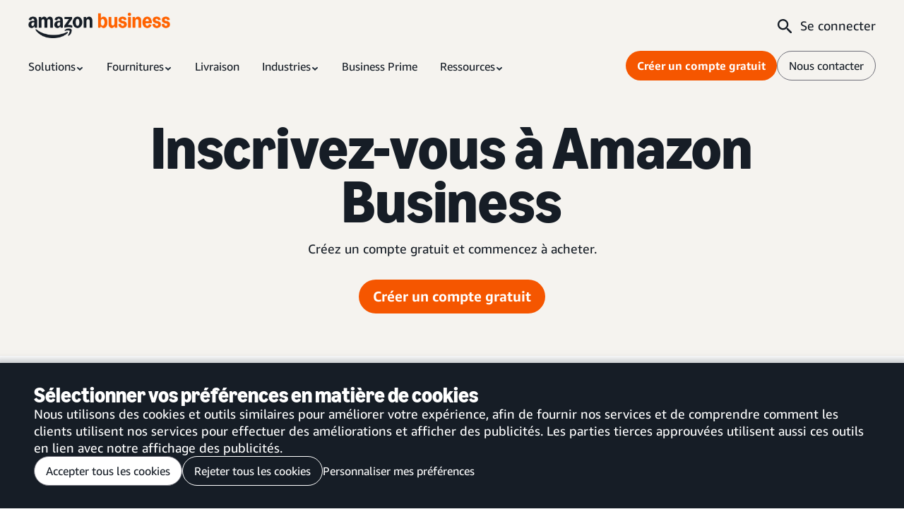

--- FILE ---
content_type: text/html;charset=utf-8
request_url: https://business.amazon.fr/fr/register?ref=b2b_mcs_L3_aba
body_size: 38427
content:






<!DOCTYPE HTML>
<!doctype html><html lang="fr-FR" class="a-no-js" data-19ax5a9jf="dingo">
    <head >
        
            

            <script type="sixSenseSupportedMarketplace" id="sixSenseSupportedMarketplace">true</script>
            <script type="cookieConsentRequiredMarketplace" id="cookieConsentRequiredMarketplace">true</script>

            <meta http-equiv="x-dns-prefetch-control" content="on">
            <link rel="preconnect" href="https://images-na.ssl-images-amazon.com">
            <link rel="preconnect" href="https://j.6sc.co">
            <link rel="preconnect" href="https://assets.amazonbusiness.com">
            <link rel="preconnect" href="https://static-assets.business.amazon.com">
            <link rel="preconnect" href="https://m.media-amazon.com/images">
            <link rel="preconnect" href="https://amazonservicesllc.tt.omtrdc.net">
            <link rel="preconnect" href="https://d1t40axu4ik42k.cloudfront.net">

            <link rel="stylesheet" href="https://m.media-amazon.com/images/I/213sKsGm6jL._RC|51gj1xZyoqL.css_.css?AUIClients/AmazonUI" />
<link rel="stylesheet" href="https://m.media-amazon.com/images/I/11T9EXq1JNL._RC|01cxwTawfML.css,41TtgtqIs3L.css,314EM8NicaL.css,21JMC7OC91L.css,01xH+fhFIJL.css,01EJgRrSvHL.css,413Vvv3GONL.css,1170nDgl0uL.css,01Rw4F+QU6L.css,016PR8+GNpL.css,11NeGmEx+fL.css,01LmAy9LJTL.css,01IdKcBuAdL.css,01iHqjS7YfL.css,01eVBHHaY+L.css,21XTBCXp9XL.css,11pDJV08stL.css,51deSG78a3L.css,01HWrzt-WgL.css,01XPHJk60-L.css,11aX6hlPzjL.css,01GAxF7K5tL.css,01ZM-s8Z3xL.css,21gEzBqpmtL.css,11CFYS0t4PL.css,21TxBPhrLyL.css,21Dt9D2TuML.css,31pv-avb0XL.css,111h7n9dRnL.css,31UjVzu+qrL.css,01BobvJ+BYL.css,11PDZ29p-PL.css,11kbPm9N5xL.css,215WpAjwzoL.css,11sUwulETuL.css,114aTS6SjML.css,01xFKTPySiL.css,21veZgndJZL.css,21OD8FuBraL.css,11XozyxiH7L.css,21OIIrnkCdL.css,11bW5bxACjL.css,119Cktja74L.css,11PMguLK6gL.css,01890+Vwk8L.css,11sjvwOAToL.css,01qiwJ7qDfL.css,21AS3Iv3HQL.css,016mfgi+D2L.css,01VinDhK+DL.css,31XjpIsCWeL.css,21msrr4h2yL.css,013-xYw+SRL.css_.css?AUIClients/AmazonUI#fr.not-trident.1305099-T1.1288153-T2.1288171-T2.1343405-T1.1330429-T1" />

            <script>
(function(b,a,c,d){if((b=b.AmazonUIPageJS||b.P)&&b.when&&b.register){c=[];for(a=a.currentScript;a;a=a.parentElement)a.id&&c.push(a.id);return b.log("A copy of P has already been loaded on this page.","FATAL",c.join(" "))}})(window,document,Date);(function(a,b,c,d){"use strict";a._pSetI=function(){return null}})(window,document,Date);(function(c,e,I,B){"use strict";c._pd=function(){var a,u;return function(C,f,h,k,b,D,v,E,F){function w(d){try{return d()}catch(J){return!1}}function l(){if(m){var d={w:c.innerWidth||b.clientWidth,h:c.innerHeight||b.clientHeight};5<Math.abs(d.w-q.w)||50<d.h-q.h?(q=d,n=4,(d=a.mobile||a.tablet?450<d.w&&d.w>d.h:1250<=d.w)?k(b,"a-ws"):b.className=v(b,"a-ws")):0<n&&(n--,x=setTimeout(l,16))}}function G(d){(m=d===B?!m:!!d)&&l()}function H(){return m}if(!u){u=!0;var r=function(){var d=["O","ms","Moz","Webkit"],
c=e.createElement("div");return{testGradients:function(){return!0},test:function(a){var b=a.charAt(0).toUpperCase()+a.substr(1);a=(d.join(b+" ")+b+" "+a).split(" ");for(b=a.length;b--;)if(""===c.style[a[b]])return!0;return!1},testTransform3d:function(){return!0}}}(),y=b.className,z=/(^| )a-mobile( |$)/.test(y),A=/(^| )a-tablet( |$)/.test(y);a={audio:function(){return!!e.createElement("audio").canPlayType},video:function(){return!!e.createElement("video").canPlayType},canvas:function(){return!!e.createElement("canvas").getContext},
svg:function(){return!!e.createElementNS&&!!e.createElementNS("http://www.w3.org/2000/svg","svg").createSVGRect},offline:function(){return navigator.hasOwnProperty&&navigator.hasOwnProperty("onLine")&&navigator.onLine},dragDrop:function(){return"draggable"in e.createElement("span")},geolocation:function(){return!!navigator.geolocation},history:function(){return!(!c.history||!c.history.pushState)},webworker:function(){return!!c.Worker},autofocus:function(){return"autofocus"in e.createElement("input")},
inputPlaceholder:function(){return"placeholder"in e.createElement("input")},textareaPlaceholder:function(){return"placeholder"in e.createElement("textarea")},localStorage:function(){return"localStorage"in c&&null!==c.localStorage},orientation:function(){return"orientation"in c},touch:function(){return"ontouchend"in e},gradients:function(){return r.testGradients()},hires:function(){var a=c.devicePixelRatio&&1.5<=c.devicePixelRatio||c.matchMedia&&c.matchMedia("(min-resolution:144dpi)").matches;E("hiRes"+
(z?"Mobile":A?"Tablet":"Desktop"),a?1:0);return a},transform3d:function(){return r.testTransform3d()},touchScrolling:function(){return f(/Windowshop|android|OS ([5-9]|[1-9][0-9]+)(_[0-9]{1,2})+ like Mac OS X|SOFTWARE=([5-9]|[1-9][0-9]+)(.[0-9]{1,2})+.*DEVICE=iPhone|Chrome|Silk|Firefox|Trident.+?; Touch/i)},ios:function(){return f(/OS [1-9][0-9]*(_[0-9]*)+ like Mac OS X/i)&&!f(/trident|Edge/i)},android:function(){return f(/android.([1-9]|[L-Z])/i)&&!f(/trident|Edge/i)},mobile:function(){return z},
tablet:function(){return A},rtl:function(){return"rtl"===b.dir}};for(var g in a)a.hasOwnProperty(g)&&(a[g]=w(a[g]));for(var t="textShadow textStroke boxShadow borderRadius borderImage opacity transform transition".split(" "),p=0;p<t.length;p++)a[t[p]]=w(function(){return r.test(t[p])});var m=!0,x=0,q={w:0,h:0},n=4;l();h(c,"resize",function(){clearTimeout(x);n=4;l()});b.className=v(b,"a-no-js");k(b,"a-js");!f(/OS [1-8](_[0-9]*)+ like Mac OS X/i)||c.navigator.standalone||f(/safari/i)||k(b,"a-ember");
h=[];for(g in a)a.hasOwnProperty(g)&&a[g]&&h.push("a-"+g.replace(/([A-Z])/g,function(a){return"-"+a.toLowerCase()}));k(b,h.join(" "));b.setAttribute("data-aui-build-date",F);C.register("p-detect",function(){return{capabilities:a,localStorage:a.localStorage&&D,toggleResponsiveGrid:G,responsiveGridEnabled:H}});return a||{}}}}()})(window,document,Date);(function(a,p,q,k){function m(e,b,c,g){a.P.when.apply(a.P,b).register("flow:"+e,function(){var a=g.apply(this,arguments);return c||a})}function l(e){a.P.log(e,"FATAL","AmazonUIPageJS@AUIDefineJS")}function f(a,b,c){Object.defineProperty(a,b,{value:c,writable:!1})}function n(e,b,c){"string"!==typeof e&&a.P.error("Anonymous modules are not supported.");var g=c!==k?c:"function"===typeof b?b:k;g||a.P.error("A callback must be provided");var f,h=[];if(c&&Array.isArray(b)&&(h=b.reduce(function(b,d){if("module"===
d||"require"===d)a.P.error('"module" or "require" injection is not supported.');else if("exports"===d){d=f={};var c="flow:"+e+"-exports";a.P.declare(c,d);b.push(c)}else 0!==d.lastIndexOf("@amzn/",0)?l("Dependency "+d+" does not begin with '@amzn/'"):b.push("flow:"+d);return b},[]),b.length!==h.length))return;m(e,h,f,g)}"use strict";Object.prototype.hasOwnProperty.call(a,"aui")?l("AUIDefineJS is already present globally"):(f(a,"aui",{}),f(a.aui,"amd_define",n))})(window,document,Date);(function(g,h,C,D){function K(a){l&&l.tag&&l.tag(p(":","aui",a))}function q(a,b){l&&l.count&&l.count("aui:"+a,0===b?0:b||(l.count("aui:"+a)||0)+1)}function L(a){try{return a.test(navigator.userAgent)}catch(b){return!1}}function x(a,b,c){a.addEventListener?a.addEventListener(b,c,!1):a.attachEvent&&a.attachEvent("on"+b,c)}function p(a,b,c,f){b=b&&c?b+a+c:b||c;return f?p(a,b,f):b}function y(a,b,c){try{Object.defineProperty(a,b,{value:c,writable:!1})}catch(f){a[b]=c}return c}function M(a,b){a.className=
N(a,b)+" "+b}function N(a,b){return(" "+a.className+" ").split(" "+b+" ").join(" ").replace(/^ | $/g,"")}function aa(a,b,c){var f=c=a.length,e=function(){f--||(E.push(b),F||(m?m.set(z):setTimeout(z,0),F=!0))};for(e();c--;)O[a[c]]?e():(u[a[c]]=u[a[c]]||[]).push(e)}function ba(a,b,c,f,e){var d=h.createElement(a?"script":"link");x(d,"error",f);e&&x(d,"load",e);a?(d.type="text/javascript",d.async=!0,c&&/AUIClients|images[/]I/.test(b)&&d.setAttribute("crossorigin","anonymous"),d.src=b):(d.rel="stylesheet",
d.href=b);h.getElementsByTagName("head")[0].appendChild(d)}function P(a,b){return function(c,f){function e(){ba(b,c,d,function(b){G?q("resource_unload"):d?(d=!1,q("resource_retry"),e()):(q("resource_error"),a.log("Asset failed to load: "+c));b&&b.stopPropagation?b.stopPropagation():g.event&&(g.event.cancelBubble=!0)},f)}if(Q[c])return!1;Q[c]=!0;q("resource_count");var d=!0;return!e()}}function ca(a,b,c){for(var f={name:a,guard:function(c){return b.guardFatal(a,c)},guardTime:function(a){return b.guardTime(a)},
logError:function(c,d,e){b.logError(c,d,e,a)}},e=[],d=0;d<c.length;d++)A.hasOwnProperty(c[d])&&(e[d]=H.hasOwnProperty(c[d])?H[c[d]](A[c[d]],f):A[c[d]]);return e}function v(a,b,c,f,e){return function(d,k){function n(){var a=null;f?a=k:"function"===typeof k&&(q.start=r(),a=k.apply(g,ca(d,h,l)),q.end=r());if(b){A[d]=a;a=d;for(O[a]=!0;(u[a]||[]).length;)u[a].shift()();delete u[a]}q.done=!0}var h=e||this;"function"===typeof d&&(k=d,d=D);b&&(d=d?d.replace(R,""):"__NONAME__",I.hasOwnProperty(d)&&h.error(p(", reregistered by ",
p(" by ",d+" already registered",I[d]),h.attribution),d),I[d]=h.attribution);for(var l=[],m=0;m<a.length;m++)l[m]=a[m].replace(R,"");var q=w[d||"anon"+ ++da]={depend:l,registered:r(),namespace:h.namespace};d&&ea.hasOwnProperty(d);c?n():aa(l,h.guardFatal(d,n),d);return{decorate:function(a){H[d]=h.guardFatal(d,a)}}}}function S(a){return function(){var b=Array.prototype.slice.call(arguments);return{execute:v(b,!1,a,!1,this),register:v(b,!0,a,!1,this)}}}function J(a,b){return function(c,f){f||(f=c,c=
D);var e=this.attribution;return function(){n.push(b||{attribution:e,name:c,logLevel:a});var d=f.apply(this,arguments);n.pop();return d}}}function B(a,b){this.load={js:P(this,!0),css:P(this)};y(this,"namespace",b);y(this,"attribution",a)}function T(){h.body?k.trigger("a-bodyBegin"):setTimeout(T,20)}"use strict";var t=C.now=C.now||function(){return+new C},r=function(a){return a&&a.now?a.now.bind(a):t}(g.performance),fa=r(),ea={},l=g.ue;K();K("aui_build_date:3.25.10-2026-01-23");var U={getItem:function(a){try{return g.localStorage.getItem(a)}catch(b){}},
setItem:function(a,b){try{return g.localStorage.setItem(a,b)}catch(c){}}},m=g._pSetI(),E=[],ha=[],F=!1,ia=navigator.scheduling&&"function"===typeof navigator.scheduling.isInputPending;var z=function(){for(var a=m?m.set(z):setTimeout(z,0),b=t();ha.length||E.length;)if(E.shift()(),m&&ia){if(150<t()-b&&!navigator.scheduling.isInputPending()||50<t()-b&&navigator.scheduling.isInputPending())return}else if(50<t()-b)return;m?m.clear(a):clearTimeout(a);F=!1};var O={},u={},Q={},G=!1;x(g,"beforeunload",function(){G=
!0;setTimeout(function(){G=!1},1E4)});var R=/^prv:/,I={},A={},H={},w={},da=0,ja=String.fromCharCode(92),n=[],V=!0,W=g.onerror;g.onerror=function(a,b,c,f,e){e&&"object"===typeof e||(e=Error(a,b,c),e.columnNumber=f,e.stack=b||c||f?p(ja,e.message,"at "+p(":",b,c,f)):D);var d=n.pop()||{};e.attribution=p(":",e.attribution||d.attribution,d.name);e.logLevel=d.logLevel;e.attribution&&console&&console.log&&console.log([e.logLevel||"ERROR",a,"thrown by",e.attribution].join(" "));n=[];W&&(d=[].slice.call(arguments),
d[4]=e,W.apply(g,d))};B.prototype={logError:function(a,b,c,f){b={message:b,logLevel:c||"ERROR",attribution:p(":",this.attribution,f)};if(g.ueLogError)return g.ueLogError(a||b,a?b:null),!0;console&&console.error&&(console.log(b),console.error(a));return!1},error:function(a,b,c,f){a=Error(p(":",f,a,c));a.attribution=p(":",this.attribution,b);throw a;},guardError:J(),guardFatal:J("FATAL"),guardCurrent:function(a){var b=n[n.length-1];return b?J(b.logLevel,b).call(this,a):a},guardTime:function(a){var b=
n[n.length-1],c=b&&b.name;return c&&c in w?function(){var b=r(),e=a.apply(this,arguments);w[c].async=(w[c].async||0)+r()-b;return e}:a},log:function(a,b,c){return this.logError(null,a,b,c)},declare:v([],!0,!0,!0),register:v([],!0),execute:v([]),AUI_BUILD_DATE:"3.25.10-2026-01-23",when:S(),now:S(!0),trigger:function(a,b,c){var f=t();this.declare(a,{data:b,pageElapsedTime:f-(g.aPageStart||NaN),triggerTime:f});c&&c.instrument&&X.when("prv:a-logTrigger").execute(function(b){b(a)})},handleTriggers:function(){this.log("handleTriggers deprecated")},
attributeErrors:function(a){return new B(a)},_namespace:function(a,b){return new B(a,b)},setPriority:function(a){V?V=!1:this.log("setPriority only accept the first call.")}};var k=y(g,"AmazonUIPageJS",new B);var X=k._namespace("PageJS","AmazonUI");X.declare("prv:p-debug",w);k.declare("p-recorder-events",[]);k.declare("p-recorder-stop",function(){});y(g,"P",k);T();if(h.addEventListener){var Y;h.addEventListener("DOMContentLoaded",Y=function(){k.trigger("a-domready");h.removeEventListener("DOMContentLoaded",
Y,!1)},!1)}var Z=h.documentElement,ka=g._pd(k,L,x,M,Z,U,N,q,"3.25.10-2026-01-23");L(/UCBrowser/i)||ka.localStorage&&M(Z,U.getItem("a-font-class"));k.declare("a-event-revised-handling",!1);k.declare("a-fix-event-off",!1);q("pagejs:pkgExecTime",r()-fa)})(window,document,Date);
  (window.AmazonUIPageJS ? AmazonUIPageJS : P).load.js('https://m.media-amazon.com/images/I/11zuylp74DL._RC|61xJcNKKLXL.js,11Y+5x+kkTL.js,51LPrROZ2JL.js,11EeeaacI2L.js,11GgN1+C7hL.js,01+z+uIeJ-L.js,01VRMV3FBdL.js,21NadQlXUWL.js,01vRf9id2EL.js,11a7qqY8xXL.js,11vhDGG+U+L.js,51C4kaFbiAL.js,11FhdH2HZwL.js,11wb9K3sw0L.js,11BrgrMAHUL.js,11GPhx42StL.js,210X-JWUe-L.js,01Svfxfy8OL.js,61uZ+hPSDZL.js,01ikBbTAneL.js,316JwWyajNL.js,01qXJuwGmxL.js,01WlsjNmqIL.js,11F929pmpYL.js,31vxRYDelFL.js,01rpauTep4L.js,31rqCOnXDNL.js,011FfPwYqHL.js,21HPT7uhUGL.js,013ncka0wXL.js,21kN0q4IA-L.js,01VvIkYCafL.js,11vb6P5C5AL.js,01VMML3XPCL.js_.js?AUIClients/AmazonUI#372963-T1.1329374-T1.1343405-T1.1330429-T1.1340773-T1');
</script>


            <script>
                window.P && P.register('sp.load.js');
            </script>

            <script type="weblabs">  </script>
            <script type="TrendingPages"> {"objects":[{"url":"https://business.amazon.com/en/blog/what-is-amazon-business","title":"What is Amazon Business?","tag1":"About Amazon Business","tag2":"","image":"https://static-assets.business.amazon.com/assets/global/polaris/blog-category-images/ab-blog-hero-1640x920.png.transform/1450x664/image.jpg"},{"url":"https://business.amazon.com/en/blog/nonprofit-business-prime","title":"Business Prime for Nonprofits | Amazon Business","tag1":"Nonprofit","tag2":"","image":"https://static-assets.business.amazon.com/assets/global/polaris/blog-category-images/business-prime-blog-hero-1640x920-1.png.transform/1450x664/image.jpg"},{"url":"https://business.amazon.com/en/blog/three-way-match","title":"Amazon Business Launches 3-Way Match Software Solution","tag1":"Compliance management","tag2":"","image":"https://static-assets.business.amazon.com/assets/global/polaris/blog-category-images/compliance-management-blog-hero-1640x920-2.png.transform/1450x664/image.jpg"},{"url":"https://business.amazon.com/en/blog/hair-salon-supplies-list","title":"List of essential supplies needed to setup a new hair salon","tag1":"Small & medium business","tag2":"Guide","image":"https://static-assets.business.amazon.com/assets/global/polaris/blog-category-images/spend-management-blog-hero-1640x920-1.png.transform/1450x664/image.jpg"},{"url":"https://business.amazon.com/en/blog/bulk-download","title":"New Bulk Download Feature in Amazon Business Analytics","tag1":"Spend insights","tag2":"","image":"https://static-assets.business.amazon.com/assets/global/polaris/blog-category-images/spend-insights-blog-hero-1640x920-1.png.transform/1450x664/image.jpg"}]} </script>
            
                <script type="application/json" id="isBusinessPrime">false</script>
            
                <script type="application/json" id="retailDomain">https://www.amazon.fr</script>
            
                <script type="application/json" id="isRetail">false</script>
            
                <script type="application/json" id="isBusiness">false</script>
            
            <script type="bullseyeSegments" id="bullseyeSegments">[]</script>
            <script type="application/json" id="hopscotchDeprecationWeblabActive">
                    true
            </script>
            <script type="application/json" id="firstNameLaunch">
                false
            </script>
            <!-- AEM page head -->
            <meta charset="UTF-8" />
  
  <meta name="robots" content="index, follow" />
  

  <title>
    Cr&eacute;er un compte gratuitement  | Amazon Business
    
  </title>

  
  
  <script defer="defer" type="text/javascript" src="https://rum.hlx.page/.rum/@adobe/helix-rum-js@%5E2/dist/rum-standalone.js" data-routing="env=prod,tier=publish,ams=Amazon Business"></script>
<link rel="canonical" href="https://business.amazon.fr/fr/register" />

  
  <meta name="description" content="Inscrivez-vous maintenant pour profiter de prix r&eacute;serv&eacute;s aux entreprises sur plus de 5&nbsp;millions de produits. Cr&eacute;ez un compte gratuit aujourd’hui pour profiter de la livraison flexible et de la compatibilit&eacute; avec Prime." />
  <meta name="template" content="polaris-home-page-template" />
  <meta name="viewport" content="width=device-width, initial-scale=1" />
  <meta property="language" content="fr_FR" />
  <meta property="pagename" content="fr:fr:register" />
  
  <meta property="og:type" content="website" />
  <meta property="og:title" content="Cr&eacute;er un compte gratuitement  | Amazon Business" />
  <meta property="og:description" content="Inscrivez-vous maintenant pour profiter de prix r&eacute;serv&eacute;s aux entreprises sur plus de 5&nbsp;millions de produits. Cr&eacute;ez un compte gratuit aujourd’hui pour profiter de la livraison flexible et de la compatibilit&eacute; avec Prime." />
  
  
  <!-- if not SVG, use transform -->
  
    <meta property="og:image" content="https://static-assets.business.amazon.com/assets/global/polaris/images/ab_1200x627.png.transform/1450x664/image.jpg" />
    
  
  <!-- if SVG, use  no transform -->
  
  <meta property="og:url" content="https://business.amazon.fr/fr/register" />
  <meta name="twitter:card" content="summary_large_image" />
  <meta property="fb:app_id" content="431760557648690" />
  <meta property="twitter:site" content="@AmazonBusiness" />
  
  

    <link rel="icon" href="https://static-assets.business.amazon.com/etc.clientlibs/amzn-biz/polaris/clientlibs/clientlib-polaris-site/resources/favicons/black-smile-white-BG-48x48.png" />
    <link rel="apple-touch-icon" sizes="180x180" href="https://static-assets.business.amazon.com/etc.clientlibs/amzn-biz/polaris/clientlibs/clientlib-polaris-site/resources/favicons/apple-touch-icon-180x180.png" />
    <link rel="apple-touch-icon" sizes="167x167" href="https://static-assets.business.amazon.com/etc.clientlibs/amzn-biz/polaris/clientlibs/clientlib-polaris-site/resources/favicons/apple-touch-icon-167x167.png" />
    <link rel="apple-touch-icon" sizes="152x152" href="https://static-assets.business.amazon.com/etc.clientlibs/amzn-biz/polaris/clientlibs/clientlib-polaris-site/resources/favicons/apple-touch-icon-152x152.png" />
    <link rel="apple-touch-icon" sizes="120x120" href="https://static-assets.business.amazon.com/etc.clientlibs/amzn-biz/polaris/clientlibs/clientlib-polaris-site/resources/favicons/apple-touch-icon-120x120.png" />
    <link rel="icon" type="image/png" sizes="32x32" href="https://static-assets.business.amazon.com/etc.clientlibs/amzn-biz/polaris/clientlibs/clientlib-polaris-site/resources/favicons/favicon-32x32.png" />
    <link rel="icon" type="image/png" sizes="16x16" href="https://static-assets.business.amazon.com/etc.clientlibs/amzn-biz/polaris/clientlibs/clientlib-polaris-site/resources/favicons/favicon-16x16.png" />
    <link rel="manifest" href="https://static-assets.business.amazon.com/etc.clientlibs/amzn-biz/polaris/clientlibs/clientlib-polaris-site/resources/favicons/site.webmanifest" />
    <link rel="mask-icon" href="https://static-assets.business.amazon.com/etc.clientlibs/amzn-biz/polaris/clientlibs/clientlib-polaris-site/resources/favicons/safari-pinned-tab.svg" />
    <meta name="msapplication-TileColor" content="#232f3e" />
    <meta name="theme-color" content="#ffffff" />


  

  

  

  
    <meta property="alias" lang="de-de" href="https://business.amazon.de/de/register" />
  
    <meta property="alias" lang="en-us" href="https://business.amazon.com/en/register" />
  
    <meta property="alias" lang="en-ca" href="https://business.amazon.ca/en/register" />
  
    <meta property="alias" lang="en-in" href="https://business.amazon.in/en/register" />
  
    <meta property="alias" lang="es-es" href="https://business.amazon.es/es/register" />
  
    <meta property="alias" lang="fr-ca" href="https://business.amazon.ca/fr/register" />
  
    <meta property="alias" lang="es-mx" href="https://business.amazon.com.mx/es/register" />
  
    <meta property="alias" lang="it-it" href="https://business.amazon.it/it/register" />
  
    <meta property="alias" lang="es-us" href="https://business.amazon.com/es/register" />
  
    <meta property="alias" lang="en-au" href="https://business.amazon.com.au/en/register" />
  
    <meta property="alias" lang="fr-fr" href="https://business.amazon.fr/fr/register" />
  
    <meta property="alias" lang="en-gb" href="https://business.amazon.co.uk/en/register" />
  
    <meta property="alias" lang="ja-jp" href="https://business.amazon.co.jp/ja/register" />
  

  
    <link rel="alternate" hreflang="it-it" href="https://business.amazon.it/it/register" />
  
    <link rel="alternate" hreflang="de-de" href="https://business.amazon.de/de/register" />
  
    <link rel="alternate" hreflang="en-us" href="https://business.amazon.com/en/register" />
  
    <link rel="alternate" hreflang="en-ca" href="https://business.amazon.ca/en/register" />
  
    <link rel="alternate" hreflang="es-us" href="https://business.amazon.com/es/register" />
  
    <link rel="alternate" hreflang="es-es" href="https://business.amazon.es/es/register" />
  
    <link rel="alternate" hreflang="en-au" href="https://business.amazon.com.au/en/register" />
  
    <link rel="alternate" hreflang="fr-fr" href="https://business.amazon.fr/fr/register" />
  
    <link rel="alternate" hreflang="en-gb" href="https://business.amazon.co.uk/en/register" />
  
    <link rel="alternate" hreflang="ja-jp" href="https://business.amazon.co.jp/ja/register" />
  
    <link rel="alternate" hreflang="fr-ca" href="https://business.amazon.ca/fr/register" />
  
    <link rel="alternate" hreflang="es-mx" href="https://business.amazon.com.mx/es/register" />
  

  
    <meta name="lead-data" data-leadcode-source="https://images-eu.ssl-images-amazon.com/images/G/08/amazonservices/leadcode.min.js" data-leadcode-channel="AB" data-leadcode-product="Sell" data-leadcode-appendix="_BIZFR" data-leadcode-country="FR" content="LD" />
  
  <meta property="langpreference" content="fr_FR" />
  
    <meta property="geobannerenabled" content="false" />
  

  <meta name="referrer" content="same-origin" />

  
  
  <!-- to read 'searchMetaData'-->
  
  <!--only for blog details page-->
  

  

  
  
    <meta property="yap_content" content="Commencer les achats;https://www.amazon.fr?ref_=b2b_mcs_L1_navcta" />
  
  
    <meta property="sign_out_content" content="D&eacute;connexion;https://www.amazon.fr/gp/flex/sign-out.html?path=%2Fgp%2Fyourstore%2Fhome&amp;useRedirectOnSuccess=1&amp;signIn=1&amp;action=sign-out&amp;ref_=b2b_mcs_L1_navso" />
  
  
    <meta property="enabled_hopscotch" content="true" />
  
  
    <meta property="query_keyword" content="ps_kw_s" />
  
  
    <meta property="reg_link_hopscotch" content="/register,/register/org/landing,/inscription" />
  

  
  
    <meta property="cf-url" content="https://d2p4jcafg07m4t.cloudfront.net" />
  
  
    <meta property="cf-domain" content="https://static-assets.business.amazon.com" />
  

  

  
  
    
<link rel="stylesheet" href="https://static-assets.business.amazon.com/etc.clientlibs/polaris/clientlibs/clientlib-global.min.e06c02848eee460c6e783edd3fa34660.css" type="text/css" />



  
    
<link rel="stylesheet" href="https://static-assets.business.amazon.com/etc.clientlibs/amzn-biz/polaris/clientlibs/clientlib-dependencies.min.438b13b13242f6e58e7b71cf38b1bd94.css" type="text/css" />
<link rel="stylesheet" href="https://static-assets.business.amazon.com/etc.clientlibs/amzn-biz/polaris/clientlibs/clientlib-polaris-site.min.8685f1dff1b5b18a53de972e9accca23.css" type="text/css" />



  
    
<script src="https://static-assets.business.amazon.com/etc.clientlibs/amzn-biz/clientlibs/clientlib-target-prehiding-sync.min.008aa298d9958dc3a0052217425ec145.js"></script>






    
    
<link rel="stylesheet" href="https://static-assets.business.amazon.com/etc.clientlibs/polaris/clientlibs/clientlib-archetype-arrival.min.c230d4653c52cb6aa7117a56d2000d17.css" type="text/css" />
<link rel="stylesheet" href="https://static-assets.business.amazon.com/etc.clientlibs/polaris/clientlibs/clientlib-theme-orange.min.1277985bf73dc0d06c71aeb86a940853.css" type="text/css" />



	
    
<link rel="stylesheet" href="https://static-assets.business.amazon.com/etc.clientlibs/polaris/clientlibs/clientlib-override-fr.min.b311b105987f664961ba7f797dee28ec.css" type="text/css" />






  
    <!--  Include Analytics Script  -->
    <script>
      var digitalData = digitalData || {};
      digitalData = {
         page:{
            pageInfo:{
               pageName:'fr:fr:register',
               pageType: 'Homepage',
               destinationURL:'https://business.amazon.fr/fr/register',
               title: 'S’inscrire'
            },
            attributes: {
               country: 'France',
               language: 'French'
            },
            blog: {
               category: '',
               publishedDate: ''
            },
            releaseNotes: {
               updatedDate: '',
               publishedDate: ''
            }
         },
         technology:{
            attributes:{
               userAgent:'Amazon CloudFront'
            }
         }
      };
   </script>
  




  
  

  

  

    


        <script type="text/javascript" src="https://static-assets.business.amazon.com/launch/launch-ENc545a66fbe8147638f6ad63afd95ece2.min.js" async=""></script>
            <!-- End AEM page head -->
            <script type="text/javascript" src="https://m.media-amazon.com/images/S/sash/ZTDgD7LAj2nXxjC.js?name=ecid" crossorigin="anonymous" defer></script>
<script type="text/javascript" src="https://m.media-amazon.com/images/S/sash/Pw5AE-bzjfJ0rRn.js?name=dramv2" crossorigin="anonymous" defer></script>

            
            <script defer src="https://d1t40axu4ik42k.cloudfront.net/boomerang.8c6c93a3f6c6106b3e97.min.js"></script><script type="text/javascript" id="cathode-loader" src="https://d1t40axu4ik42k.cloudfront.net/cathodeBoomerang.a9ac4d996f11e99f327a.min.js" defer data-domain="prod" data-realm="EUAmazon" data-sn="BusinessAmazonWebsiteFR" data-application-name="BusinessAmazonWebsiteService" data-mons="false" data-browser-performance="true" ></script>
        
    </head>
    <body class="polaris-arrival-page polaris-base-page page basicpage" id="polaris-arrival-page-c49ab4a593">
    
        <div class="container homepage  gpc-disabled ">
    
    <div class="experiencefragment experiencefragment-proxy">
<div id="experiencefragment-proxy-306a9c7aa4" class="cmp-experiencefragment cmp-experiencefragment--header">

    



<div class="xf-content-height">
    


<div class="aem-Grid aem-Grid--12 aem-Grid--default--12 ">
    
    <div class="abm-component aem-GridColumn aem-GridColumn--default--12">
  
  
  
  
  

  <!-- Hidden field for search results page URL -->
  <input type="hidden" name="navigationSearchResultsPageUrl" value="/fr/search" id="navigationSearchResultsPageUrl" />

  

  
    
    <nav id="new-navigation" class="new-nav primary-navigation polaris-navigation-search-menu" data-test-id="top_navbar" aria-label="Primary navigation menu" data-uid="navigation-menu-1368455499" data-locale="fr_FR" data-suggest-url="/suggest" data-search-text="Rechercher" data-placeholder-text="Que cherchez-vous?" data-popular-searches-text="Recherches populaires">
      <div class="sticky-wrapper">
        


    

  
  

        <!-- TOP NAVIGATION -->
        <section class="primary-navigation__top">
          <!-- Skip to Main Content -->
          <a class="skip-link" role="button" id="skipToContent" href="#mainContent" aria-label="Skip to content">Skip to content</a>
          <div class="top-header">
            <div class="top-header__image">
              <a href="/">
                <img data-aem-asset-id="82718d01-d29b-44b2-8b07-c8056baea4ff" data-amz-logo="https://static-assets.business.amazon.com/assets/global/images/ab-logos/Amazon_Business_Logo_Horizontal_RGB_Squid_InkSmile_Orange.png" class="primary-navigation__bottom__logo" data-trackable="true" data-src="https://static-assets.business.amazon.com/assets/global/images/ab-logos/Amazon_Business_Logo_Horizontal_RGB_Squid_InkSmile_Orange.png" src="https://static-assets.business.amazon.com/assets/global/images/ab-logos/Amazon_Business_Logo_Horizontal_RGB_Squid_InkSmile_Orange.png" alt="amazon business logo" />
              </a>
            </div>
            <ol class="primary-navigation__top__row">
              <!-- INTERNAL SEARCH -->
              <li class="primary-navigation__top__item">
                <button class="desktop-header-search-icon" aria-label="Search" type="button">
                  <svg width="20" height="20" viewbox="0 0 17 17" fill="none" xmlns="http://www.w3.org/2000/svg" class="polaris-search_navigation_header_icon">
                    <path d="M12.5 11h-.79l-.28-.27C12.41 9.59 13 8.11 13 6.5 13 2.91 10.09 0 6.5 0S0 2.91 0 6.5 2.91 13 6.5 13c1.61 0 3.09-.59 4.23-1.57l.27.28v.79l5 4.99L17.49 16l-4.99-5zm-6 0C4.01 11 2 8.99 2 6.5S4.01 2 6.5 2 11 4.01 11 6.5 8.99 11 6.5 11z" fill="#161D26" />
                  </svg>
                </button>
              </li>
              <!-- Language selector -->
              
                <li data-primary-navigation-top="top-navigation" class="primary-navigation__top__item
                    countryLanguageDropdowns nav-menu-dropdown
                    ">
                  
                  

  
    

  
  



                </li>
              
              <!-- Sign In-->
              <li data-primary-navigation-top="top-navigation" class="primary-navigation__top__item demo">
                
                  
                  <a data-signin-link="true" data-primary-navigation-top-item="Se connecter" aria-label="Se connecter Opens in a new tab" class="signInLink hide " href="https://www.amazon.fr/business/register/welcome?ref_=b2b_mcs_header_signin" rel="nofollow" target="_blank">Se connecter
                  </a>
                
              </li>
            </ol>
          </div>
        </section>
      </div>

      <!-- PRIMARY NAVIGATION -->
      <section id="sticky-navigation__bottom" class="primary-navigation__bottom">
        <!-- Desktop-->
        <section class="primary-navigation__bottom__wrapper">
          <nav class="primary-navigation__bottom__center" aria-label="Secondary navigation menu">
            <ul class="primary-navigation__bottom__center--menu" data-primary-navigation-bottom-center-menu="primary-navigation-bottom-center">
              <!-- Primary Nav items-->
              
                <li class="menu__item submenu-parent">
                  <button class="menu-label" rel="nofollow" data-primary-navigation-bottom-center-menu-item="Solutions" target="_self" aria-expanded="false">
                    <span class="menu-label_span" data-typography="component.navigation-menu.menu-label">Solutions</span>
                    <svg width="8" height="5" viewbox="0 0 8 5" fill="none" aria-hidden="true" xmlns="http://www.w3.org/2000/svg">
                      <title>Drop down</title>
                      <g id="icons">
                        <path id="Vector" d="M3.99982 5L0.293608 1.58299C0.105497 1.40909 -0.000183105 1.17323 -0.000183105 0.927295C-0.000183105 0.681361 0.105497 0.4455 0.293608 0.271598C0.481719 0.0976969 0.736853 0 1.00288 0C1.26891 0 1.52405 0.0976969 1.71216 0.271598L3.99982 2.39569L6.28748 0.271598C6.38062 0.185491 6.4912 0.117187 6.6129 0.0705862C6.73459 0.0239852 6.86503 9.07287e-10 6.99675 0C7.12848 -9.07288e-10 7.25891 0.0239852 7.38061 0.0705862C7.50231 0.117187 7.61288 0.185491 7.70603 0.271598C7.79917 0.357706 7.87306 0.45993 7.92346 0.572434C7.97387 0.684939 7.99982 0.805521 7.99982 0.927295C7.99982 1.04907 7.97387 1.16965 7.92346 1.28216C7.87306 1.39466 7.79917 1.49688 7.70603 1.58299L3.99982 5Z" fill="#161D26" />
                      </g>
                    </svg>
                  </button>
                  <!--One secondary nav should be loaded at once.-->
                  
                    
                      <div class="nav__item__wrapper">
                        <div class="nav__item__wrapper--inner">
                          <div class="nav__item__wrapper__categories">
                            <ul>
                              
                                
                                
                                
                                  <li class="nav__item__wrapper__categories__1" tabindex="0" data-group-name="Solutions">
                                    <p data-typography="component.navigation-menu.group-title">
                                      Solutions
                                    </p>
                                    <svg height="800px" width="800px" version="1.1" id="Capa_1" xmlns="http://www.w3.org/2000/svg" xmlns:xlink="http://www.w3.org/1999/xlink" viewbox="0 0 185.343 185.343" xml:space="preserve" fill="#000000" transform="rotate(0)">
                                      <g id="SVGRepo_bgCarrier" stroke-width="0" />
                                      <g id="SVGRepo_tracerCarrier" stroke-linecap="round" stroke-linejoin="round" />
                                      <g id="SVGRepo_iconCarrier">
                                        <g>
                                          <g>
                                            <path style="fill: #010002" d="M51.707,185.343c-2.741,0-5.493-1.044-7.593-3.149c-4.194-4.194-4.194-10.981,0-15.175 l74.352-74.347L44.114,18.32c-4.194-4.194-4.194-10.987,0-15.175c4.194-4.194,10.987-4.194,15.18,0l81.934,81.934 c4.194,4.194,4.194,10.987,0,15.175l-81.934,81.939C57.201,184.293,54.454,185.343,51.707,185.343z" />
                                          </g>
                                        </g>
                                      </g>
                                    </svg>
                                  </li>
                                
                              
                                
                                
                                
                                  <li class="nav__item__wrapper__categories__2" tabindex="0" data-group-name="Services">
                                    <p data-typography="component.navigation-menu.group-title">
                                      Services
                                    </p>
                                    <svg height="800px" width="800px" version="1.1" id="Capa_1" xmlns="http://www.w3.org/2000/svg" xmlns:xlink="http://www.w3.org/1999/xlink" viewbox="0 0 185.343 185.343" xml:space="preserve" fill="#000000" transform="rotate(0)">
                                      <g id="SVGRepo_bgCarrier" stroke-width="0" />
                                      <g id="SVGRepo_tracerCarrier" stroke-linecap="round" stroke-linejoin="round" />
                                      <g id="SVGRepo_iconCarrier">
                                        <g>
                                          <g>
                                            <path style="fill: #010002" d="M51.707,185.343c-2.741,0-5.493-1.044-7.593-3.149c-4.194-4.194-4.194-10.981,0-15.175 l74.352-74.347L44.114,18.32c-4.194-4.194-4.194-10.987,0-15.175c4.194-4.194,10.987-4.194,15.18,0l81.934,81.934 c4.194,4.194,4.194,10.987,0,15.175l-81.934,81.939C57.201,184.293,54.454,185.343,51.707,185.343z" />
                                          </g>
                                        </g>
                                      </g>
                                    </svg>
                                  </li>
                                
                              
                            </ul>
                          </div>

                          <div class="nav__item__wrapper__submenu">
                            
                              
                              
                              <div class="nav__item__wrapper__submenu__1 submenu-content">
                                
    


<div class="submenu-grouped" data-uid="sub-navigation-menu-1924258700">
  <div class="submenu__wrapper">
    <div class="subcategory-title">
      <div class="subcategory-title_col subcategory-title_col1 islink">
        <a href="/fr/solutions" rel="nofollow" alt="Aper&ccedil;u des solutions" data-submenu-list-title-link="Vue d'ensemble" target="_self">Vue d'ensemble</a>
        
        <svg xmlns="http://www.w3.org/2000/svg" aria-hidden="true" xmlns:xlink="http://www.w3.org/1999/xlink" width="16" height="16" viewbox="0 0 16 16" role="img" fill="#232f3e">
          <title>Menu arrow</title>
          <path d="M12 4l-1.41 1.41L16.17 11H4v2h12.17l-5.58 5.59L12 20l8-8z" fill="#222D3A" transform="translate(-4 -4)"></path>
        </svg>
      </div>
      
    </div>
    <div class="subcategory-link">
      <div class="subcategory-link_col subcategory-link_col1">
        
          <div class="submenu__grouplist">
            <span class="submenu__grouplist--item">
              <a aria-label="Analyse des d&eacute;penses" href="/fr/solutions/spend-insights" rel="nofollow" data-submenu-list-item="Analyse des d&eacute;penses" target="_self"><span>Analyse des d&eacute;penses</span>
                 <div class="submenu__grouplist--desc">&Eacute;valuez vos donn&eacute;es d'achat et prenez des d&eacute;cisions &eacute;clair&eacute;es</div></a>
            </span>
          </div>
        
          <div class="submenu__grouplist">
            <span class="submenu__grouplist--item">
              <a aria-label="Int&eacute;gration logicielle" href="/fr/solutions/systems-integration" data-submenu-list-item="Int&eacute;gration logicielle" target="_self"><span>Int&eacute;gration logicielle</span>
                 <div class="submenu__grouplist--desc">Connectez vos logiciels pour optimiser vos processus achats</div></a>
            </span>
          </div>
        
          <div class="submenu__grouplist">
            <span class="submenu__grouplist--item">
              <a aria-label="Gestion des d&eacute;penses" href="/fr/solutions/spend-management" rel="nofollow" data-submenu-list-item="Gestion des d&eacute;penses" target="_self"><span>Gestion des d&eacute;penses</span>
                 <div class="submenu__grouplist--desc">Identifiez et g&eacute;rez les d&eacute;penses non pr&eacute;vues dans toutes les cat&eacute;gories d'achats</div></a>
            </span>
          </div>
        
          <div class="submenu__grouplist">
            <span class="submenu__grouplist--item">
              <a aria-label="Achats simplifi&eacute;s" href="/fr/solutions/streamlined-purchasing" rel="nofollow" data-submenu-list-item="Achats simplifi&eacute;s" target="_self"><span>Achats simplifi&eacute;s</span>
                 <div class="submenu__grouplist--desc">Simplifiez vos achats et maintenez vos articles essentiels en stock</div></a>
            </span>
          </div>
        
          <div class="submenu__grouplist">
            <span class="submenu__grouplist--item">
              <a aria-label="Options de paiement" href="/fr/solutions/payment-options" rel="nofollow" data-submenu-list-item="Options de paiement" target="_self"><span>Options de paiement</span>
                 <div class="submenu__grouplist--desc">Choisissez entre plusieurs modes de paiement pour optimiser vos achats</div></a>
            </span>
          </div>
        
      </div>
      <div class="subcategory-link_col subcategory-link_col2">
        
          <div class="submenu__grouplist">
            <span class="submenu__grouplist--item">
              <a aria-label="Achats en gros" href="/fr/solutions/bulk-buying" rel="nofollow" data-submenu-list-item="Achats en gros" target="_self"><span>Achats en gros</span>
                 <div class="submenu__grouplist--desc">Profitez d'&eacute;conomies instantan&eacute;es sur des millions de produits</div></a>
            </span>

          </div>
        
          <div class="submenu__grouplist">
            <span class="submenu__grouplist--item">
              <a aria-label="Gestion de la conformit&eacute;" href="/fr/solutions/compliance-management" data-submenu-list-item="Gestion de la conformit&eacute;" target="_self"><span>Gestion de la conformit&eacute;</span>
                 <div class="submenu__grouplist--desc">D&eacute;finissez des politiques d'achats pour guider vos &eacute;quipes</div></a>
            </span>

          </div>
        
          <div class="submenu__grouplist">
            <span class="submenu__grouplist--item">
              <a aria-label="Gestion des &eacute;quipes" href="/fr/solutions/team-management" data-submenu-list-item="Gestion des &eacute;quipes" target="_self"><span>Gestion des &eacute;quipes</span>
                 <div class="submenu__grouplist--desc">Ajoutez des utilisateurs, g&eacute;rez les autorisations et cr&eacute;ez des groupes</div></a>
            </span>

          </div>
        
          <div class="submenu__grouplist">
            <span class="submenu__grouplist--item">
              <a aria-label="Achats responsables" href="/fr/solutions/responsible-purchasing" data-submenu-list-item="Achats responsables" target="_self"><span>Achats responsables</span>
                 <div class="submenu__grouplist--desc">Achetez aupr&egrave;s de vendeurs locaux ou certifi&eacute;s durables</div></a>
            </span>

          </div>
        
      </div>
    </div>
  </div>
  
</div>

                              </div>
                            
                              
                              
                              <div class="nav__item__wrapper__submenu__2 submenu-content">
                                
    


<div class="submenu-grouped" data-uid="sub-navigation-menu-1924258701">
  <div class="submenu__wrapper">
    <div class="subcategory-title">
      
      
    </div>
    <div class="subcategory-link">
      <div class="subcategory-link_col subcategory-link_col1">
        
          <div class="submenu__grouplist">
            <span class="submenu__grouplist--item">
              <a aria-label="Services professionnels" href="/fr/solutions/professional-services" data-submenu-list-item="Services professionnels" target="_self"><span>Services professionnels</span>
                 <div class="submenu__grouplist--desc">Acc&eacute;l&eacute;rez les r&eacute;sultats commerciaux souhait&eacute;s &agrave; grande &eacute;chelle</div></a>
            </span>
          </div>
        
          <div class="submenu__grouplist">
            <span class="submenu__grouplist--item">
              <a aria-label="Services de livraison" href="/fr/shipping-delivery" data-submenu-list-item="Services de livraison" target="_self"><span>Services de livraison</span>
                 <div class="submenu__grouplist--desc">Recevoir les livraisons quand et o&ugrave; vous en avez besoin</div></a>
            </span>
          </div>
        
      </div>
      
    </div>
  </div>
  
</div>

                              </div>
                            
                          </div>
                        </div>
                      </div>
                    
                    
                  
                </li>
              
                <li class="menu__item submenu-parent">
                  <button class="menu-label" rel="nofollow" data-primary-navigation-bottom-center-menu-item="Fournitures" target="_self" aria-expanded="false">
                    <span class="menu-label_span" data-typography="component.navigation-menu.menu-label">Fournitures</span>
                    <svg width="8" height="5" viewbox="0 0 8 5" fill="none" aria-hidden="true" xmlns="http://www.w3.org/2000/svg">
                      <title>Drop down</title>
                      <g id="icons">
                        <path id="Vector" d="M3.99982 5L0.293608 1.58299C0.105497 1.40909 -0.000183105 1.17323 -0.000183105 0.927295C-0.000183105 0.681361 0.105497 0.4455 0.293608 0.271598C0.481719 0.0976969 0.736853 0 1.00288 0C1.26891 0 1.52405 0.0976969 1.71216 0.271598L3.99982 2.39569L6.28748 0.271598C6.38062 0.185491 6.4912 0.117187 6.6129 0.0705862C6.73459 0.0239852 6.86503 9.07287e-10 6.99675 0C7.12848 -9.07288e-10 7.25891 0.0239852 7.38061 0.0705862C7.50231 0.117187 7.61288 0.185491 7.70603 0.271598C7.79917 0.357706 7.87306 0.45993 7.92346 0.572434C7.97387 0.684939 7.99982 0.805521 7.99982 0.927295C7.99982 1.04907 7.97387 1.16965 7.92346 1.28216C7.87306 1.39466 7.79917 1.49688 7.70603 1.58299L3.99982 5Z" fill="#161D26" />
                      </g>
                    </svg>
                  </button>
                  <!--One secondary nav should be loaded at once.-->
                  
                    
                    
                      
                      
                      
    


<div class="submenu-new submenu__desktop" data-uid="sub-navigation-menu-1222854200">
  <div class="submenu__list_title">
    <div class="submenu__list_title_col1  two-column-width  islink">
      <a href="/fr/supplies" data-submenu-list-title-link="Vue d'ensemble" alt="Vue d'ensemble" target="_self">Vue d'ensemble
        <svg class="svg-img" width="16" height="12" viewbox="0 0 16 12" fill="none" xmlns="http://www.w3.org/2000/svg">
          <path d="M10.3174 0.242831C10.1235 0.0756129 9.8749 -0.0107285 9.62134 0.00106711C9.36778 0.0128627 9.12792 0.121926 8.94972 0.306455C8.77151 0.490983 8.6681 0.737378 8.66014 0.996381C8.65218 1.25538 8.74027 1.50791 8.9068 1.70348L12.0907 4.94364H1.00756C0.740336 4.94364 0.48406 5.05201 0.295106 5.24492C0.106153 5.43782 0 5.69946 0 5.97227C0 6.24507 0.106153 6.50671 0.295106 6.69961C0.48406 6.89252 0.740336 7.00089 1.00756 7.00089H12.0907L8.88665 10.2411C8.74517 10.3843 8.64847 10.5672 8.60879 10.7665C8.56911 10.9659 8.58822 11.1728 8.66371 11.3611C8.7392 11.5493 8.86768 11.7105 9.0329 11.8243C9.19813 11.938 9.39267 11.9991 9.59194 12C9.85626 11.9989 10.1096 11.8917 10.2972 11.7017L16 5.97227L10.3174 0.242831Z" fill="#222D3A" />
        </svg>
      </a>
      
    </div>
    

    
  </div>
  <div class="submenu__list_simplenav">
    <div class="submenu__list_simplenav_1">
      
        <span class="submenu__list_simplenav--item">
            <a aria-label="Fournitures de bureau" href="/fr/supplies#off-pro" rel="nofollow" data-submenu-list-item="Fournitures de bureau" target="_self"><span>Fournitures de bureau</span>
            </a>
        </span>
      
        <span class="submenu__list_simplenav--item">
            <a aria-label="Mat&eacute;riel informatique" href="/fr/supplies#comp" rel="nofollow" data-submenu-list-item="Mat&eacute;riel informatique" target="_self"><span>Mat&eacute;riel informatique</span>
            </a>
        </span>
      
        <span class="submenu__list_simplenav--item">
            <a aria-label="Entretien, r&eacute;paration, op&eacute;ration" href="/fr/supplies#mro" rel="nofollow" data-submenu-list-item="Entretien, r&eacute;paration, op&eacute;ration" target="_self"><span>Entretien, r&eacute;paration, op&eacute;ration</span>
            </a>
        </span>
      
        <span class="submenu__list_simplenav--item">
            <a aria-label="Salle de pause" href="/fr/supplies#breakroom" rel="nofollow" data-submenu-list-item="Salle de pause" target="_self"><span>Salle de pause</span>
            </a>
        </span>
      
        <span class="submenu__list_simplenav--item">
            <a aria-label="Nettoyage et entretien" href="/fr/supplies#cle-jan" rel="nofollow" data-submenu-list-item="Nettoyage et entretien" target="_self"><span>Nettoyage et entretien</span>
            </a>
        </span>
      
    </div>
    <div class="submenu__list_simplenav_2">
      
        <span class="submenu__list_simplenav--item">
            <a aria-label="Fournitures scolaires" href="/fr/supplies#sch-sup" rel="nofollow" data-submenu-list-item="Fournitures scolaires" target="_self"><span>Fournitures scolaires</span>
            </a>
        </span>
      
        <span class="submenu__list_simplenav--item">
            <a aria-label="Restauration" href="/fr/supplies#foo-ser" data-submenu-list-item="Restauration" target="_self"><span>Restauration</span>
            </a>
        </span>
      
        <span class="submenu__list_simplenav--item">
            <a aria-label="Fournitures pour salons et spas" href="/fr/supplies#sal-spa" data-submenu-list-item="Fournitures pour salons et spas" target="_self"><span>Fournitures pour salons et spas</span>
            </a>
        </span>
      
        <span class="submenu__list_simplenav--item">
            <a aria-label="Fournitures m&eacute;dicales" href="/fr/supplies#med" data-submenu-list-item="Fournitures m&eacute;dicales" target="_self"><span>Fournitures m&eacute;dicales</span>
            </a>
        </span>
      
    </div>
    
  </div>
</div>



                    
                  
                </li>
              
                <li class="menu__item submenu-parent">
                  <a class="menu-label" href="/fr/shipping-delivery" rel="nofollow" data-primary-navigation-bottom-center-menu-item="Livraison" target="_self">
                    <span class="menu-label_span" data-typography="component.navigation-menu.menu-label">Livraison</span>
                    
                  </a>
                  <!--One secondary nav should be loaded at once.-->
                  
                </li>
              
                <li class="menu__item submenu-parent">
                  <button class="menu-label" data-primary-navigation-bottom-center-menu-item="Industries" target="_self" aria-expanded="false">
                    <span class="menu-label_span" data-typography="component.navigation-menu.menu-label">Industries</span>
                    <svg width="8" height="5" viewbox="0 0 8 5" fill="none" aria-hidden="true" xmlns="http://www.w3.org/2000/svg">
                      <title>Drop down</title>
                      <g id="icons">
                        <path id="Vector" d="M3.99982 5L0.293608 1.58299C0.105497 1.40909 -0.000183105 1.17323 -0.000183105 0.927295C-0.000183105 0.681361 0.105497 0.4455 0.293608 0.271598C0.481719 0.0976969 0.736853 0 1.00288 0C1.26891 0 1.52405 0.0976969 1.71216 0.271598L3.99982 2.39569L6.28748 0.271598C6.38062 0.185491 6.4912 0.117187 6.6129 0.0705862C6.73459 0.0239852 6.86503 9.07287e-10 6.99675 0C7.12848 -9.07288e-10 7.25891 0.0239852 7.38061 0.0705862C7.50231 0.117187 7.61288 0.185491 7.70603 0.271598C7.79917 0.357706 7.87306 0.45993 7.92346 0.572434C7.97387 0.684939 7.99982 0.805521 7.99982 0.927295C7.99982 1.04907 7.97387 1.16965 7.92346 1.28216C7.87306 1.39466 7.79917 1.49688 7.70603 1.58299L3.99982 5Z" fill="#161D26" />
                      </g>
                    </svg>
                  </button>
                  <!--One secondary nav should be loaded at once.-->
                  
                    
                    
                      
                      
                      
    


<div class="submenu-new submenu__desktop" data-uid="sub-navigation-menu-1222854198">
  <div class="submenu__list_title">
    <div class="submenu__list_title_col1  two-column-width  nolink">
      
      <span data-submenu-list-title-text="Secteurs">
        Secteurs
      </span>
    </div>
    

    <div class="submenu__list_title_col3 nolink">
      
      <span data-submenu-list-title-text="Tailles">
        Tailles
      </span>
    </div>
  </div>
  <div class="submenu__list_simplenav">
    <div class="submenu__list_simplenav_1">
      
        <span class="submenu__list_simplenav--item">
            <a aria-label="&Eacute;ducation" href="/fr/industries/education" data-submenu-list-item="&Eacute;ducation" target="_self"><span>&Eacute;ducation</span>
            </a>
        </span>
      
        <span class="submenu__list_simplenav--item">
            <a aria-label="Sant&eacute;" href="/fr/industries/healthcare" data-submenu-list-item="Sant&eacute;" target="_self"><span>Sant&eacute;</span>
            </a>
        </span>
      
        <span class="submenu__list_simplenav--item">
            <a aria-label="Associations" href="/fr/industries/nonprofit" data-submenu-list-item="Associations" target="_self"><span>Associations</span>
            </a>
        </span>
      
    </div>
    <div class="submenu__list_simplenav_2">
      
        <span class="submenu__list_simplenav--item">
            <a aria-label="Services financiers" href="/fr/industries/financial-services" data-submenu-list-item="Services financiers" target="_self"><span>Services financiers</span>
            </a>
        </span>
      
        <span class="submenu__list_simplenav--item">
            <a aria-label="Organismes publics" href="/fr/industries/government" data-submenu-list-item="Organismes publics" target="_self"><span>Organismes publics</span>
            </a>
        </span>
      
        <span class="submenu__list_simplenav--item">
            <a aria-label="Industrie" href="/fr/industries/manufacturing-industrials" data-submenu-list-item="Industrie" target="_self"><span>Industrie</span>
            </a>
        </span>
      
    </div>
    <div class="submenu__list_simplenav_3">
      
        <span class="submenu__list_simplenav--item">
            <a aria-label="Petites et moyennes entreprises" href="/fr/industries/small-business" data-submenu-list-item="Petites et moyennes entreprises" target="_self"><span>Petites et moyennes entreprises</span>
            </a>
        </span>
      
        <span class="submenu__list_simplenav--item">
            <a aria-label="Grandes entreprises" href="/fr/industries/enterprise" data-submenu-list-item="Grandes entreprises" target="_self"><span>Grandes entreprises</span>
            </a>
        </span>
      
    </div>
  </div>
</div>



                    
                  
                </li>
              
                <li class="menu__item submenu-parent">
                  <a class="menu-label" href="/fr/business-prime" data-primary-navigation-bottom-center-menu-item="Business Prime" target="_self">
                    <span class="menu-label_span" data-typography="component.navigation-menu.menu-label">Business Prime</span>
                    
                  </a>
                  <!--One secondary nav should be loaded at once.-->
                  
                </li>
              
                <li class="menu__item submenu-parent">
                  <button class="menu-label" data-primary-navigation-bottom-center-menu-item="Ressources" target="_self" aria-expanded="false">
                    <span class="menu-label_span" data-typography="component.navigation-menu.menu-label">Ressources</span>
                    <svg width="8" height="5" viewbox="0 0 8 5" fill="none" aria-hidden="true" xmlns="http://www.w3.org/2000/svg">
                      <title>Drop down</title>
                      <g id="icons">
                        <path id="Vector" d="M3.99982 5L0.293608 1.58299C0.105497 1.40909 -0.000183105 1.17323 -0.000183105 0.927295C-0.000183105 0.681361 0.105497 0.4455 0.293608 0.271598C0.481719 0.0976969 0.736853 0 1.00288 0C1.26891 0 1.52405 0.0976969 1.71216 0.271598L3.99982 2.39569L6.28748 0.271598C6.38062 0.185491 6.4912 0.117187 6.6129 0.0705862C6.73459 0.0239852 6.86503 9.07287e-10 6.99675 0C7.12848 -9.07288e-10 7.25891 0.0239852 7.38061 0.0705862C7.50231 0.117187 7.61288 0.185491 7.70603 0.271598C7.79917 0.357706 7.87306 0.45993 7.92346 0.572434C7.97387 0.684939 7.99982 0.805521 7.99982 0.927295C7.99982 1.04907 7.97387 1.16965 7.92346 1.28216C7.87306 1.39466 7.79917 1.49688 7.70603 1.58299L3.99982 5Z" fill="#161D26" />
                      </g>
                    </svg>
                  </button>
                  <!--One secondary nav should be loaded at once.-->
                  
                    
                    
                      
                      
                      
    


<div class="submenu-new submenu__desktop" data-uid="sub-navigation-menu-1222854196">
  
  <div class="submenu__list_simplenav">
    <div class="submenu__list_simplenav_1">
      
        <span class="submenu__list_simplenav--item">
            <a aria-label="Blog" href="/fr/blog" data-submenu-list-item="Blog" target="_self"><span>Blog</span>
            </a>
        </span>
      
        <span class="submenu__list_simplenav--item">
            <a aria-label="T&eacute;moignages clients" href="/fr/customer-stories" data-submenu-list-item="T&eacute;moignages clients" target="_self"><span>T&eacute;moignages clients</span>
            </a>
        </span>
      
        <span class="submenu__list_simplenav--item">
            <a aria-label="Partenaires" href="/fr/partners" data-submenu-list-item="Partenaires" target="_self"><span>Partenaires</span>
            </a>
        </span>
      
    </div>
    
    
  </div>
</div>



                    
                  
                </li>
              
            </ul>
          </nav>
          <svg class="more-nav" tabindex="0" aria-label="See more navigation" width="24" height="24" viewbox="0 0 24 24" fill="none" xmlns="http://www.w3.org/2000/svg">
            <g id="Utility/navigation/more">
              <g id="more-Android">
                <g id="icons">
                  <path id="Vector" d="M12 8C13.1046 8 14 7.10457 14 6C14 4.89543 13.1046 4 12 4C10.8954 4 10 4.89543 10 6C10 7.10457 10.8954 8 12 8Z" fill="#161D26" />
                  <path id="Vector_2" d="M12 14C13.1046 14 14 13.1046 14 12C14 10.8954 13.1046 10 12 10C10.8954 10 10 10.8954 10 12C10 13.1046 10.8954 14 12 14Z" fill="#161D26" />
                  <path id="Vector_3" d="M12 20C13.1046 20 14 19.1046 14 18C14 16.8954 13.1046 16 12 16C10.8954 16 10 16.8954 10 18C10 19.1046 10.8954 20 12 20Z" fill="#161D26" />
                </g>
              </g>
            </g>
          </svg>

          <!-- Mobile -->
          <section class="primary-navigation__bottom__right">
            <div class="abm-loader-container">
              <span class="abm-loader-icon"></span>
            </div>
            <div class="primary-navigation__bottom__right__mobile">
              <!-- Mobile Menu - Hamburger icon-->
              <button class="primary-navigation__bottom__overflow" id="overflow-nav-mobile-trigger" aria-label="Open navigation" aria-expanded="false">
                <svg xmlns="http://www.w3.org/2000/svg" xmlns:xlink="http://www.w3.org/1999/xlink" width="18" height="14" viewbox="0 0 18 14" aria-labelledby="mobile-menu-icon" role="img" fill="#232F3E">
                  <title id="mobile-menu-icon">Menu</title>
                  <path d="M3 19h18v-2H3v2zm0-6h18v-2H3v2zm0-8v2h18V5H3z" fill="#222D3A" transform="translate(-3 -5)"></path>
                </svg>
              </button>
              <!-- ABLOGO -->
              <div class="image">
                <!-- AB Logo -->
                <a href="/">
                  <img data-aem-asset-id="82718d01-d29b-44b2-8b07-c8056baea4ff" data-amz-logo="https://static-assets.business.amazon.com/assets/global/images/ab-logos/Amazon_Business_Logo_Horizontal_RGB_Squid_InkSmile_Orange.png" class="primary-navigation__bottom__logo" data-trackable="true" data-src="https://static-assets.business.amazon.com/assets/global/images/ab-logos/Amazon_Business_Logo_Horizontal_RGB_Squid_InkSmile_Orange.png" src="https://static-assets.business.amazon.com/assets/global/images/ab-logos/Amazon_Business_Logo_Horizontal_RGB_Squid_InkSmile_Orange.png" alt="amazon business logo" />
                </a>
              </div>
            </div>

            <!--CTA Block -->
            <div class="primary-navigation__bottom__right__ctas">
              <!-- Primary CTA -->
              
                <a aria-label="Cr&eacute;er un compte gratuit Opens in a new tab" href="https://www.amazon.fr/business/register/org/landing?ref_=b2b_mcs_header_primarycta" rel="nofollow" target="_blank" class="primary-navigation__bottom__primary-btn  primary-navigation__bottom__right__ctaBtn btn isButton topnavbutton" data-primary-create-btn="Cr&eacute;er un compte gratuit">Cr&eacute;er un compte gratuit
                </a>
              
              
              <!-- Secondary CTA -->
              <a aria-label="nous contacter " href="/fr/contact-us" rel="nofollow" target="_self" class="primary-navigation__bottom__primary-btn secondary-btn primary-navigation__bottom__right__ctaBtn btn isButton topnavbutton " data-primary-create-btn="Nous contacter">Nous contacter
              </a>
            </div>
          </section>
        </section>
      </section>

      <div class="overflow-mobile hide"></div>
      <!-- Mobile Menu Content -->
      <section id="overflow-nav-mobile" aria-hidden="true" class="overflow-nav-mobile">
        <section class="overflow-nav-mobile__top">
          
          <button class="overflow-nav-mobile__top--close-btn" id="overflow-nav-mobile-close" aria-label="Close navigation">
            <svg width="24" height="24" viewbox="0 0 24 24" fill="none" xmlns="http://www.w3.org/2000/svg">
              <path d="M13.4092 11.995L21.7044 3.70909C21.8926 3.52088 21.9983 3.26561 21.9983 2.99944C21.9983 2.73327 21.8926 2.47801 21.7044 2.2898C21.5162 2.10159 21.2609 1.99585 20.9948 1.99585C20.7286 1.99585 20.4734 2.10159 20.2852 2.2898L12 10.5857L3.7148 2.2898C3.62162 2.1966 3.51099 2.12268 3.38924 2.07224C3.26749 2.02181 3.137 1.99585 3.00522 1.99585C2.87343 1.99585 2.74294 2.02181 2.62119 2.07224C2.49944 2.12268 2.38881 2.1966 2.29563 2.2898C2.10743 2.47801 2.00171 2.73327 2.00171 2.99944C2.00171 3.26561 2.10743 3.52088 2.29563 3.70909L10.5908 11.995L2.29563 20.2809C2.20195 20.3738 2.1276 20.4844 2.07686 20.6062C2.02612 20.728 2 20.8586 2 20.9905C2 21.1225 2.02612 21.2531 2.07686 21.3749C2.1276 21.4967 2.20195 21.6073 2.29563 21.7002C2.38854 21.7939 2.49907 21.8682 2.62086 21.919C2.74265 21.9697 2.87328 21.9958 3.00522 21.9958C3.13715 21.9958 3.26778 21.9697 3.38957 21.919C3.51136 21.8682 3.62189 21.7939 3.7148 21.7002L12 13.4043L20.2852 21.7002C20.3781 21.7939 20.4886 21.8682 20.6104 21.919C20.7322 21.9697 20.8629 21.9958 20.9948 21.9958C21.1267 21.9958 21.2574 21.9697 21.3791 21.919C21.5009 21.8682 21.6115 21.7939 21.7044 21.7002C21.798 21.6073 21.8724 21.4967 21.9231 21.3749C21.9739 21.2531 22 21.1225 22 20.9905C22 20.8586 21.9739 20.728 21.9231 20.6062C21.8724 20.4844 21.798 20.3738 21.7044 20.2809L13.4092 11.995Z" fill="#232F3E" />
            </svg>
          </button>
          
          <img data-aem-asset-id="82718d01-d29b-44b2-8b07-c8056baea4ff" class="overflow-nav-mobile__top--logo" data-trackable="true" data-src="https://static-assets.business.amazon.com/assets/global/images/ab-logos/Amazon_Business_Logo_Horizontal_RGB_Squid_InkSmile_Orange.png" src="https://static-assets.business.amazon.com/assets/global/images/ab-logos/Amazon_Business_Logo_Horizontal_RGB_Squid_InkSmile_Orange.png" alt="amazon business logo" />
          
          <button class="overflow-nav-mobile__top--back-btn hide" aria-label="back">
            <svg height="800px" width="800px" version="1.1" id="Capa_1" xmlns="http://www.w3.org/2000/svg" xmlns:xlink="http://www.w3.org/1999/xlink" viewbox="0 0 185.343 185.343" xml:space="preserve" fill=" #232f3e" transform="rotate(0)">
              <g id="SVGRepo_bgCarrier" stroke-width="0" />
              <g id="SVGRepo_tracerCarrier" stroke-linecap="round" stroke-linejoin="round" />
              <g id="SVGRepo_iconCarrier">
                <g>
                  <g>
                    <path style="fill: #010002" d="M51.707,185.343c-2.741,0-5.493-1.044-7.593-3.149c-4.194-4.194-4.194-10.981,0-15.175 l74.352-74.347L44.114,18.32c-4.194-4.194-4.194-10.987,0-15.175c4.194-4.194,10.987-4.194,15.18,0l81.934,81.934 c4.194,4.194,4.194,10.987,0,15.175l-81.934,81.939C57.201,184.293,54.454,185.343,51.707,185.343z" />
                  </g>
                </g>
              </g>
            </svg>
            <span class="back-txt">Retour</span>
          </button>
          <!-- INTERNAL SEARCH MOBILE -->
          <div>
            <button class="mobile-header-search-icon" aria-label="Search" type="button">
              <svg width="20" height="20" viewbox="0 0 18 18" fill="none" xmlns="http://www.w3.org/2000/svg" class="polaris-search_navigation_header_icon">
                <path d="M12.5 11h-.79l-.28-.27C12.41 9.59 13 8.11 13 6.5 13 2.91 10.09 0 6.5 0S0 2.91 0 6.5 2.91 13 6.5 13c1.61 0 3.09-.59 4.23-1.57l.27.28v.79l5 4.99L17.49 16l-4.99-5zm-6 0C4.01 11 2 8.99 2 6.5S4.01 2 6.5 2 11 4.01 11 6.5 8.99 11 6.5 11z" fill="#161D26" />
              </svg>
            </button>
          </div>
        </section>

        <section class="overflow-nav-mobile__middle">
          
          
            
          
          <ol class="mobile-menu" data-primary-navigation-bottom-center-menu="primary-navigation-bottom-center">
            <!-- MENU ITEM TEMPLATE -->
            <li class="mobile-menu__item mobile-submenu-parent" id="Solutions" aria-expanded="false">
              <span class="mobile-menu__item--label menu-label" rel="nofollow" target="_self" id="primary-navigation-item-0" aria-label="Solutions" aria-haspopup="true" tabindex="0" data-primary-navigation-bottom-center-menu-item="Solutions"><span>Solutions</span><!-- MENU ARROW -->
                <svg height="800px" width="800px" version="1.1" id="Capa_1" xmlns="http://www.w3.org/2000/svg" xmlns:xlink="http://www.w3.org/1999/xlink" viewbox="0 0 185.343 185.343" xml:space="preserve" fill=" #232f3e" transform="rotate(0)">
                  <g id="SVGRepo_bgCarrier" stroke-width="0" />
                  <g id="SVGRepo_tracerCarrier" stroke-linecap="round" stroke-linejoin="round" />
                  <g id="SVGRepo_iconCarrier">
                    <g>
                      <g>
                        <path style="fill: #010002" d="M51.707,185.343c-2.741,0-5.493-1.044-7.593-3.149c-4.194-4.194-4.194-10.981,0-15.175 l74.352-74.347L44.114,18.32c-4.194-4.194-4.194-10.987,0-15.175c4.194-4.194,10.987-4.194,15.18,0l81.934,81.934 c4.194,4.194,4.194,10.987,0,15.175l-81.934,81.939C57.201,184.293,54.454,185.343,51.707,185.343z" />
                      </g>
                    </g>
                  </g>
                </svg>
              </span>

              <!-- New navigation grouped/Simple subnav mobile changes -->
              
                <!-- group sub nav mobile -->
                
                  <div class="mobile-nav__item__wrapper">
                    <div class="mobile-nav__item__wrapper__categories">
                      <ul>
                        <!-- This has to be looped for mobile -->
                        
                          
                          
                          
                            <li class="mobile-nav__item__wrapper__categories__1" data-group-name="Solutions">
                              <p>Solutions</p>
                              <svg height="800px" width="800px" version="1.1" id="Capa_1" xmlns="http://www.w3.org/2000/svg" xmlns:xlink="http://www.w3.org/1999/xlink" viewbox="0 0 185.343 185.343" xml:space="preserve" fill="#232f3e" transform="rotate(0)">
                                <g id="SVGRepo_bgCarrier" stroke-width="0" />
                                <g id="SVGRepo_tracerCarrier" stroke-linecap="round" stroke-linejoin="round" />
                                <g id="SVGRepo_iconCarrier">
                                  <g>
                                    <g>
                                      <path style="fill: #010002" d="M51.707,185.343c-2.741,0-5.493-1.044-7.593-3.149c-4.194-4.194-4.194-10.981,0-15.175 l74.352-74.347L44.114,18.32c-4.194-4.194-4.194-10.987,0-15.175c4.194-4.194,10.987-4.194,15.18,0l81.934,81.934 c4.194,4.194,4.194,10.987,0,15.175l-81.934,81.939C57.201,184.293,54.454,185.343,51.707,185.343z" />
                                    </g>
                                  </g>
                                </g>
                              </svg>
                            </li>
                          
                        
                          
                          
                          
                            <li class="mobile-nav__item__wrapper__categories__2" data-group-name="Services">
                              <p>Services</p>
                              <svg height="800px" width="800px" version="1.1" id="Capa_1" xmlns="http://www.w3.org/2000/svg" xmlns:xlink="http://www.w3.org/1999/xlink" viewbox="0 0 185.343 185.343" xml:space="preserve" fill="#232f3e" transform="rotate(0)">
                                <g id="SVGRepo_bgCarrier" stroke-width="0" />
                                <g id="SVGRepo_tracerCarrier" stroke-linecap="round" stroke-linejoin="round" />
                                <g id="SVGRepo_iconCarrier">
                                  <g>
                                    <g>
                                      <path style="fill: #010002" d="M51.707,185.343c-2.741,0-5.493-1.044-7.593-3.149c-4.194-4.194-4.194-10.981,0-15.175 l74.352-74.347L44.114,18.32c-4.194-4.194-4.194-10.987,0-15.175c4.194-4.194,10.987-4.194,15.18,0l81.934,81.934 c4.194,4.194,4.194,10.987,0,15.175l-81.934,81.939C57.201,184.293,54.454,185.343,51.707,185.343z" />
                                    </g>
                                  </g>
                                </g>
                              </svg>
                            </li>
                          
                        
                      </ul>
                    </div>

                    <div class="mobile-nav__item__wrapper__submenu">
                      <!-- This has to be looped -->
                      
                        
                        
                        <div class="mobile-nav__item__wrapper__submenu__1 submenu-content">
                          
    


<div class="submenu-grouped" data-uid="sub-navigation-menu-1924258700">
  
  <div class="submenu__wrapper_mobile">
    <div class="subcategory-link_mobile" data-group-title="Solutions">
      
      <div class="subcategory-link_mobile_col">
        <div class="subcategory-title_col subcategory-title_col1">
          <a href="/fr/solutions" rel="nofollow" alt="Aper&ccedil;u des solutions" data-submenu-list-title-link="Vue d'ensemble" target="_self">Vue d'ensemble
          </a>
          
          <svg xmlns="http://www.w3.org/2000/svg" aria-hidden="true" xmlns:xlink="http://www.w3.org/1999/xlink" width="16" height="16" viewbox="0 0 16 16" role="img">
            <title>Menu arrow</title>
            <path d="M12 4l-1.41 1.41L16.17 11H4v2h12.17l-5.58 5.59L12 20l8-8z" fill="#222D3A" transform="translate(-4 -4)"></path>
          </svg>
        </div>
        <div class="subcategory-link_col subcategory-link_col1">
          
            <div class="submenu__grouplist">
              <span class="submenu__grouplist--item">
                <a aria-label="Analyse des d&eacute;penses" href="/fr/solutions/spend-insights" rel="nofollow" data-submenu-list-item="Analyse des d&eacute;penses" target="_self"><span>Analyse des d&eacute;penses</span>
                   <div class="submenu__grouplist--desc">&Eacute;valuez vos donn&eacute;es d'achat et prenez des d&eacute;cisions &eacute;clair&eacute;es</div></a>
              </span>

            </div>
          
            <div class="submenu__grouplist">
              <span class="submenu__grouplist--item">
                <a aria-label="Int&eacute;gration logicielle" href="/fr/solutions/systems-integration" data-submenu-list-item="Int&eacute;gration logicielle" target="_self"><span>Int&eacute;gration logicielle</span>
                   <div class="submenu__grouplist--desc">Connectez vos logiciels pour optimiser vos processus achats</div></a>
              </span>

            </div>
          
            <div class="submenu__grouplist">
              <span class="submenu__grouplist--item">
                <a aria-label="Gestion des d&eacute;penses" href="/fr/solutions/spend-management" rel="nofollow" data-submenu-list-item="Gestion des d&eacute;penses" target="_self"><span>Gestion des d&eacute;penses</span>
                   <div class="submenu__grouplist--desc">Identifiez et g&eacute;rez les d&eacute;penses non pr&eacute;vues dans toutes les cat&eacute;gories d'achats</div></a>
              </span>

            </div>
          
            <div class="submenu__grouplist">
              <span class="submenu__grouplist--item">
                <a aria-label="Achats simplifi&eacute;s" href="/fr/solutions/streamlined-purchasing" rel="nofollow" data-submenu-list-item="Achats simplifi&eacute;s" target="_self"><span>Achats simplifi&eacute;s</span>
                   <div class="submenu__grouplist--desc">Simplifiez vos achats et maintenez vos articles essentiels en stock</div></a>
              </span>

            </div>
          
            <div class="submenu__grouplist">
              <span class="submenu__grouplist--item">
                <a aria-label="Options de paiement" href="/fr/solutions/payment-options" rel="nofollow" data-submenu-list-item="Options de paiement" target="_self"><span>Options de paiement</span>
                   <div class="submenu__grouplist--desc">Choisissez entre plusieurs modes de paiement pour optimiser vos achats</div></a>
              </span>

            </div>
          
        </div>
      </div>
      <div class="subcategory-link_mobile_col ">
        
        <div class="subcategory-link_col subcategory-link_col2">
          
            <div class="submenu__grouplist">
              <span class="submenu__grouplist--item">
                <a aria-label="Achats en gros" href="/fr/solutions/bulk-buying" rel="nofollow" data-submenu-list-item="Achats en gros" target="_self"><span>Achats en gros</span>
                   <div class="submenu__grouplist--desc">Profitez d'&eacute;conomies instantan&eacute;es sur des millions de produits</div></a>
              </span>

            </div>
          
            <div class="submenu__grouplist">
              <span class="submenu__grouplist--item">
                <a aria-label="Gestion de la conformit&eacute;" href="/fr/solutions/compliance-management" data-submenu-list-item="Gestion de la conformit&eacute;" target="_self"><span>Gestion de la conformit&eacute;</span>
                   <div class="submenu__grouplist--desc">D&eacute;finissez des politiques d'achats pour guider vos &eacute;quipes</div></a>
              </span>

            </div>
          
            <div class="submenu__grouplist">
              <span class="submenu__grouplist--item">
                <a aria-label="Gestion des &eacute;quipes" href="/fr/solutions/team-management" data-submenu-list-item="Gestion des &eacute;quipes" target="_self"><span>Gestion des &eacute;quipes</span>
                   <div class="submenu__grouplist--desc">Ajoutez des utilisateurs, g&eacute;rez les autorisations et cr&eacute;ez des groupes</div></a>
              </span>

            </div>
          
            <div class="submenu__grouplist">
              <span class="submenu__grouplist--item">
                <a aria-label="Achats responsables" href="/fr/solutions/responsible-purchasing" data-submenu-list-item="Achats responsables" target="_self"><span>Achats responsables</span>
                   <div class="submenu__grouplist--desc">Achetez aupr&egrave;s de vendeurs locaux ou certifi&eacute;s durables</div></a>
              </span>

            </div>
          
        </div>
      </div>
    </div>
  </div>
</div>

                        </div>
                      
                        
                        
                        <div class="mobile-nav__item__wrapper__submenu__2 submenu-content">
                          
    


<div class="submenu-grouped" data-uid="sub-navigation-menu-1924258701">
  
  <div class="submenu__wrapper_mobile">
    <div class="subcategory-link_mobile" data-group-title="Services">
      <div class="groupsubnav-title">Services</div>
      <div class="subcategory-link_mobile_col">
        
        <div class="subcategory-link_col subcategory-link_col1">
          
            <div class="submenu__grouplist">
              <span class="submenu__grouplist--item">
                <a aria-label="Services professionnels" href="/fr/solutions/professional-services" data-submenu-list-item="Services professionnels" target="_self"><span>Services professionnels</span>
                   <div class="submenu__grouplist--desc">Acc&eacute;l&eacute;rez les r&eacute;sultats commerciaux souhait&eacute;s &agrave; grande &eacute;chelle</div></a>
              </span>

            </div>
          
            <div class="submenu__grouplist">
              <span class="submenu__grouplist--item">
                <a aria-label="Services de livraison" href="/fr/shipping-delivery" data-submenu-list-item="Services de livraison" target="_self"><span>Services de livraison</span>
                   <div class="submenu__grouplist--desc">Recevoir les livraisons quand et o&ugrave; vous en avez besoin</div></a>
              </span>

            </div>
          
        </div>
      </div>
      
    </div>
  </div>
</div>

                        </div>
                      
                    </div>
                  </div>
                
                <!-- Simple sub nav mobile -->
                
              
            </li>
<li class="mobile-menu__item mobile-submenu-parent" id="Fournitures" aria-expanded="false">
              <span class="mobile-menu__item--label menu-label" rel="nofollow" target="_self" id="primary-navigation-item-1" aria-label="Fournitures" aria-haspopup="true" tabindex="0" data-primary-navigation-bottom-center-menu-item="Fournitures"><span>Fournitures</span><!-- MENU ARROW -->
                <svg height="800px" width="800px" version="1.1" id="Capa_1" xmlns="http://www.w3.org/2000/svg" xmlns:xlink="http://www.w3.org/1999/xlink" viewbox="0 0 185.343 185.343" xml:space="preserve" fill=" #232f3e" transform="rotate(0)">
                  <g id="SVGRepo_bgCarrier" stroke-width="0" />
                  <g id="SVGRepo_tracerCarrier" stroke-linecap="round" stroke-linejoin="round" />
                  <g id="SVGRepo_iconCarrier">
                    <g>
                      <g>
                        <path style="fill: #010002" d="M51.707,185.343c-2.741,0-5.493-1.044-7.593-3.149c-4.194-4.194-4.194-10.981,0-15.175 l74.352-74.347L44.114,18.32c-4.194-4.194-4.194-10.987,0-15.175c4.194-4.194,10.987-4.194,15.18,0l81.934,81.934 c4.194,4.194,4.194,10.987,0,15.175l-81.934,81.939C57.201,184.293,54.454,185.343,51.707,185.343z" />
                      </g>
                    </g>
                  </g>
                </svg>
              </span>

              <!-- New navigation grouped/Simple subnav mobile changes -->
              
                <!-- group sub nav mobile -->
                
                <!-- Simple sub nav mobile -->
                
                  <div class="simplesubnav-title" data-typography="component.navigation-menu.subnav-title">
                    Fournitures
                  </div>
                  
                  
    




<div class="submenu-new submenu__mobile" data-uid="sub-navigation-menu-1222854200">
  <div class="submenu-col submenu-list_col_1">
    <div class="submenu-col_link">
      <a href="/fr/supplies" alt="Vue d'ensemble" data-submenu-list-title-link="Vue d'ensemble" target="_self">Vue d'ensemble
      </a>
      
      <svg class="svg-img" width="16" height="12" viewbox="0 0 16 12" fill="none" xmlns="http://www.w3.org/2000/svg">
        <path d="M10.3174 0.242831C10.1235 0.0756129 9.8749 -0.0107285 9.62134 0.00106711C9.36778 0.0128627 9.12792 0.121926 8.94972 0.306455C8.77151 0.490983 8.6681 0.737378 8.66014 0.996381C8.65218 1.25538 8.74027 1.50791 8.9068 1.70348L12.0907 4.94364H1.00756C0.740336 4.94364 0.48406 5.05201 0.295106 5.24492C0.106153 5.43782 0 5.69946 0 5.97227C0 6.24507 0.106153 6.50671 0.295106 6.69961C0.48406 6.89252 0.740336 7.00089 1.00756 7.00089H12.0907L8.88665 10.2411C8.74517 10.3843 8.64847 10.5672 8.60879 10.7665C8.56911 10.9659 8.58822 11.1728 8.66371 11.3611C8.7392 11.5493 8.86768 11.7105 9.0329 11.8243C9.19813 11.938 9.39267 11.9991 9.59194 12C9.85626 11.9989 10.1096 11.8917 10.2972 11.7017L16 5.97227L10.3174 0.242831Z" fill="#222D3A" />
      </svg>
    </div>
    
      <div class="submenu-list-title">
        <span class="submenu__list_simplenav--item">
            <a aria-label="Fournitures de bureau" href="/fr/supplies#off-pro" rel="nofollow" data-submenu-list-item="Fournitures de bureau" target="_self"><span>Fournitures de bureau</span>
            
          </a>
        </span>
      </div>
    
      <div class="submenu-list-title">
        <span class="submenu__list_simplenav--item">
            <a aria-label="Mat&eacute;riel informatique" href="/fr/supplies#comp" rel="nofollow" data-submenu-list-item="Mat&eacute;riel informatique" target="_self"><span>Mat&eacute;riel informatique</span>
            
          </a>
        </span>
      </div>
    
      <div class="submenu-list-title">
        <span class="submenu__list_simplenav--item">
            <a aria-label="Entretien, r&eacute;paration, op&eacute;ration" href="/fr/supplies#mro" rel="nofollow" data-submenu-list-item="Entretien, r&eacute;paration, op&eacute;ration" target="_self"><span>Entretien, r&eacute;paration, op&eacute;ration</span>
            
          </a>
        </span>
      </div>
    
      <div class="submenu-list-title">
        <span class="submenu__list_simplenav--item">
            <a aria-label="Salle de pause" href="/fr/supplies#breakroom" rel="nofollow" data-submenu-list-item="Salle de pause" target="_self"><span>Salle de pause</span>
            
          </a>
        </span>
      </div>
    
      <div class="submenu-list-title">
        <span class="submenu__list_simplenav--item">
            <a aria-label="Nettoyage et entretien" href="/fr/supplies#cle-jan" rel="nofollow" data-submenu-list-item="Nettoyage et entretien" target="_self"><span>Nettoyage et entretien</span>
            
          </a>
        </span>
      </div>
    
  </div>
  <div class="submenu-col submenu-list_col_2 ">
    
    
      <div class="submenu-list-title">
        <span class="submenu__list_simplenav--item">
            <a aria-label="Fournitures scolaires" href="/fr/supplies#sch-sup" rel="nofollow" data-submenu-list-item="Fournitures scolaires" target="_self"><span>Fournitures scolaires</span>
            
          </a>
        </span>
      </div>
    
      <div class="submenu-list-title">
        <span class="submenu__list_simplenav--item">
            <a aria-label="Restauration" href="/fr/supplies#foo-ser" data-submenu-list-item="Restauration" target="_self"><span>Restauration</span>
            
          </a>
        </span>
      </div>
    
      <div class="submenu-list-title">
        <span class="submenu__list_simplenav--item">
            <a aria-label="Fournitures pour salons et spas" href="/fr/supplies#sal-spa" data-submenu-list-item="Fournitures pour salons et spas" target="_self"><span>Fournitures pour salons et spas</span>
            
          </a>
        </span>
      </div>
    
      <div class="submenu-list-title">
        <span class="submenu__list_simplenav--item">
            <a aria-label="Fournitures m&eacute;dicales" href="/fr/supplies#med" data-submenu-list-item="Fournitures m&eacute;dicales" target="_self"><span>Fournitures m&eacute;dicales</span>
            
          </a>
        </span>
      </div>
    
  </div>
  <div class="submenu-col submenu-list_col_3 ">
    
    
  </div>
</div>

                
              
            </li>
<li class="mobile-menu__item mobile-submenu-parent" id="Livraison">
              <a class="mobile-menu__item--label menu-label" href="/fr/shipping-delivery" rel="nofollow" target="_self" id="primary-navigation-item-2" aria-label="Livraison" aria-haspopup="false" tabindex="0" data-primary-navigation-bottom-center-menu-item="Livraison"><span>Livraison</span><!-- MENU ARROW -->
                
              </a>

              <!-- New navigation grouped/Simple subnav mobile changes -->
              
            </li>
<li class="mobile-menu__item mobile-submenu-parent" id="Industries" aria-expanded="false">
              <span class="mobile-menu__item--label menu-label" target="_self" id="primary-navigation-item-3" aria-label="Industries" aria-haspopup="true" tabindex="0" data-primary-navigation-bottom-center-menu-item="Industries"><span>Industries</span><!-- MENU ARROW -->
                <svg height="800px" width="800px" version="1.1" id="Capa_1" xmlns="http://www.w3.org/2000/svg" xmlns:xlink="http://www.w3.org/1999/xlink" viewbox="0 0 185.343 185.343" xml:space="preserve" fill=" #232f3e" transform="rotate(0)">
                  <g id="SVGRepo_bgCarrier" stroke-width="0" />
                  <g id="SVGRepo_tracerCarrier" stroke-linecap="round" stroke-linejoin="round" />
                  <g id="SVGRepo_iconCarrier">
                    <g>
                      <g>
                        <path style="fill: #010002" d="M51.707,185.343c-2.741,0-5.493-1.044-7.593-3.149c-4.194-4.194-4.194-10.981,0-15.175 l74.352-74.347L44.114,18.32c-4.194-4.194-4.194-10.987,0-15.175c4.194-4.194,10.987-4.194,15.18,0l81.934,81.934 c4.194,4.194,4.194,10.987,0,15.175l-81.934,81.939C57.201,184.293,54.454,185.343,51.707,185.343z" />
                      </g>
                    </g>
                  </g>
                </svg>
              </span>

              <!-- New navigation grouped/Simple subnav mobile changes -->
              
                <!-- group sub nav mobile -->
                
                <!-- Simple sub nav mobile -->
                
                  <div class="simplesubnav-title" data-typography="component.navigation-menu.subnav-title">
                    Industries
                  </div>
                  
                  
    




<div class="submenu-new submenu__mobile" data-uid="sub-navigation-menu-1222854198">
  <div class="submenu-col submenu-list_col_1">
    <div class="submenu-col_link">
      
      <span data-submenu-list-title-text="Secteurs">
        Secteurs
      </span>
      
    </div>
    
      <div class="submenu-list-title">
        <span class="submenu__list_simplenav--item">
            <a aria-label="&Eacute;ducation" href="/fr/industries/education" data-submenu-list-item="&Eacute;ducation" target="_self"><span>&Eacute;ducation</span>
            
          </a>
        </span>
      </div>
    
      <div class="submenu-list-title">
        <span class="submenu__list_simplenav--item">
            <a aria-label="Sant&eacute;" href="/fr/industries/healthcare" data-submenu-list-item="Sant&eacute;" target="_self"><span>Sant&eacute;</span>
            
          </a>
        </span>
      </div>
    
      <div class="submenu-list-title">
        <span class="submenu__list_simplenav--item">
            <a aria-label="Associations" href="/fr/industries/nonprofit" data-submenu-list-item="Associations" target="_self"><span>Associations</span>
            
          </a>
        </span>
      </div>
    
  </div>
  <div class="submenu-col submenu-list_col_2 ">
    
    
      <div class="submenu-list-title">
        <span class="submenu__list_simplenav--item">
            <a aria-label="Services financiers" href="/fr/industries/financial-services" data-submenu-list-item="Services financiers" target="_self"><span>Services financiers</span>
            
          </a>
        </span>
      </div>
    
      <div class="submenu-list-title">
        <span class="submenu__list_simplenav--item">
            <a aria-label="Organismes publics" href="/fr/industries/government" data-submenu-list-item="Organismes publics" target="_self"><span>Organismes publics</span>
            
          </a>
        </span>
      </div>
    
      <div class="submenu-list-title">
        <span class="submenu__list_simplenav--item">
            <a aria-label="Industrie" href="/fr/industries/manufacturing-industrials" data-submenu-list-item="Industrie" target="_self"><span>Industrie</span>
            
          </a>
        </span>
      </div>
    
  </div>
  <div class="submenu-col submenu-list_col_3 top-margin">
    <div class="submenu-col_link">
      
      <span data-submenu-list-title-text="Tailles">
        Tailles
      </span>
      
    </div>
    
      <div class="submenu-list-title">
        <span class="submenu__list_simplenav--item">
          <a aria-label="Petites et moyennes entreprises" href="/fr/industries/small-business" data-submenu-list-item="Petites et moyennes entreprises" target="_self"><span>Petites et moyennes entreprises</span>
          
        </a>
        </span>
      </div>
    
      <div class="submenu-list-title">
        <span class="submenu__list_simplenav--item">
          <a aria-label="Grandes entreprises" href="/fr/industries/enterprise" data-submenu-list-item="Grandes entreprises" target="_self"><span>Grandes entreprises</span>
          
        </a>
        </span>
      </div>
    
  </div>
</div>

                
              
            </li>
<li class="mobile-menu__item mobile-submenu-parent" id="Business Prime">
              <a class="mobile-menu__item--label menu-label" href="/fr/business-prime" target="_self" id="primary-navigation-item-4" aria-label="Business Prime" aria-haspopup="false" tabindex="0" data-primary-navigation-bottom-center-menu-item="Business Prime"><span>Business Prime</span><!-- MENU ARROW -->
                
              </a>

              <!-- New navigation grouped/Simple subnav mobile changes -->
              
            </li>
<li class="mobile-menu__item mobile-submenu-parent" id="Ressources" aria-expanded="false">
              <span class="mobile-menu__item--label menu-label" target="_self" id="primary-navigation-item-5" aria-label="Ressources" aria-haspopup="true" tabindex="0" data-primary-navigation-bottom-center-menu-item="Ressources"><span>Ressources</span><!-- MENU ARROW -->
                <svg height="800px" width="800px" version="1.1" id="Capa_1" xmlns="http://www.w3.org/2000/svg" xmlns:xlink="http://www.w3.org/1999/xlink" viewbox="0 0 185.343 185.343" xml:space="preserve" fill=" #232f3e" transform="rotate(0)">
                  <g id="SVGRepo_bgCarrier" stroke-width="0" />
                  <g id="SVGRepo_tracerCarrier" stroke-linecap="round" stroke-linejoin="round" />
                  <g id="SVGRepo_iconCarrier">
                    <g>
                      <g>
                        <path style="fill: #010002" d="M51.707,185.343c-2.741,0-5.493-1.044-7.593-3.149c-4.194-4.194-4.194-10.981,0-15.175 l74.352-74.347L44.114,18.32c-4.194-4.194-4.194-10.987,0-15.175c4.194-4.194,10.987-4.194,15.18,0l81.934,81.934 c4.194,4.194,4.194,10.987,0,15.175l-81.934,81.939C57.201,184.293,54.454,185.343,51.707,185.343z" />
                      </g>
                    </g>
                  </g>
                </svg>
              </span>

              <!-- New navigation grouped/Simple subnav mobile changes -->
              
                <!-- group sub nav mobile -->
                
                <!-- Simple sub nav mobile -->
                
                  <div class="simplesubnav-title" data-typography="component.navigation-menu.subnav-title">
                    Ressources
                  </div>
                  
                  
    




<div class="submenu-new submenu__mobile" data-uid="sub-navigation-menu-1222854196">
  <div class="submenu-col submenu-list_col_1">
    
    
      <div class="submenu-list-title">
        <span class="submenu__list_simplenav--item">
            <a aria-label="Blog" href="/fr/blog" data-submenu-list-item="Blog" target="_self"><span>Blog</span>
            
          </a>
        </span>
      </div>
    
      <div class="submenu-list-title">
        <span class="submenu__list_simplenav--item">
            <a aria-label="T&eacute;moignages clients" href="/fr/customer-stories" data-submenu-list-item="T&eacute;moignages clients" target="_self"><span>T&eacute;moignages clients</span>
            
          </a>
        </span>
      </div>
    
      <div class="submenu-list-title">
        <span class="submenu__list_simplenav--item">
            <a aria-label="Partenaires" href="/fr/partners" data-submenu-list-item="Partenaires" target="_self"><span>Partenaires</span>
            
          </a>
        </span>
      </div>
    
  </div>
  <div class="submenu-col submenu-list_col_2 ">
    
    
  </div>
  <div class="submenu-col submenu-list_col_3 ">
    
    
  </div>
</div>

                
              
            </li>

          </ol>
          <div class="overflow-nav-mobile__middle__fieldWrapper">
            <div class="overflow-nav-mobile__middle__fields">
              
                
              
            </div>

            <!-- Language selector Mobile -->
            
              
                
              
            

            <!-- Sign in mobile -->
            <a data-signin-link="true" aria-label="Se connecter Opens in a new tab" href="https://www.amazon.fr/business/register/welcome?ref_=b2b_mcs_header_signin" rel="nofollow" target="_blank" class="signInLink " data-primary-navigation-top-item="Se connecter">Se connecter
            </a>
            <!-- User profile menu mobile signout -->
            
              
            
          </div>
        </section>
        <section class="overflow-nav-mobile__bottom">
          <!-- Primary CTA mobile-->
          
            <a id="mobile-primary-cta" aria-label="Cr&eacute;er un compte gratuit Opens in a new tab" href="https://www.amazon.fr/business/register/org/landing?ref_=b2b_mcs_header_primarycta" rel="nofollow" target="_blank" class="overflow-nav-mobile__bottom__ctaBtn isButton btn--orange" data-primary-create-btn="Cr&eacute;er un compte gratuit">Cr&eacute;er un compte gratuit
            </a>
          
          
          <!-- Secondary CTA mobile-->
          <a id="mobile-secondary-cta" aria-label="nous contacter " href="/fr/contact-us" rel="nofollow" target="_self" class="overflow-nav-mobile__bottom__ctaBtn secondary-btn isButton" data-primary-create-btn="Nous contacter">Nous contacter
          </a>
        </section>
      </section>
    </nav>
    <span class="fallback-header"></span>
  

  
    
    <span class="fallback-header"></span>

    <div class="polaris-navigation-search-menu__overlay" id="polaris-navigation-search-menu-overlay">
      <div class="polaris-search__input">
        <div class="polaris-search__input__wrapper">
          <svg xmlns="http://www.w3.org/2000/svg" width="24" height="24" viewbox="0 0 18 18" class="polaris-search__icon">
            <path d="M12.5 11h-.79l-.28-.27C12.41 9.59 13 8.11 13 6.5 13 2.91 10.09 0 6.5 0S0 2.91 0 6.5 2.91 13 6.5 13c1.61 0 3.09-.59 4.23-1.57l.27.28v.79l5 4.99L17.49 16l-4.99-5zm-6 0C4.01 11 2 8.99 2 6.5S4.01 2 6.5 2 11 4.01 11 6.5 8.99 11 6.5 11z" fill="#161D26" />
          </svg>
          <label for="polaris-navigation-search-input" class="sr-only">Rechercher</label>
          <input id="polaris-navigation-search-input" class="polaris-search__input-field" placeholder="Que cherchez-vous?" type="search" autocomplete="off" aria-label="Search" />
        </div>
        <button aria-label="Clear search input" class="polaris-search__input-clear" title="Clear" type="button" id="polaris-navigation-search-clear">
          <svg width="20" height="20" viewbox="0 0 20 20" fill="none" xmlns="http://www.w3.org/2000/svg" class="polaris-search__clear_icon">
            <path d="M11.409 10.0012L17.7044 3.71347C17.8926 3.52524 17.9983 3.26993 17.9983 3.00373C17.9983 2.73752 17.8926 2.48222 17.7044 2.29399C17.5162 2.10575 17.261 2 16.9949 2C16.7288 2 16.4736 2.10575 16.2854 2.29399L10 8.5917L3.71456 2.29399C3.62138 2.20078 3.51077 2.12685 3.38904 2.0764C3.26731 2.02596 3.13683 2 3.00507 2C2.87331 2 2.74283 2.02596 2.6211 2.0764C2.49937 2.12685 2.38876 2.20078 2.29558 2.29399C2.10742 2.48222 2.00171 2.73752 2.00171 3.00373C2.00171 3.26993 2.10742 3.52524 2.29558 3.71347L8.59102 10.0012L2.29558 16.2889C2.20192 16.3818 2.12758 16.4924 2.07685 16.6142C2.02612 16.736 2 16.8667 2 16.9987C2 17.1306 2.02612 17.2613 2.07685 17.3831C2.12758 17.5049 2.20192 17.6155 2.29558 17.7084C2.38848 17.8021 2.499 17.8765 2.62077 17.9272C2.74254 17.978 2.87315 18.0041 3.00507 18.0041C3.13699 18.0041 3.2676 17.978 3.38937 17.9272C3.51114 17.8765 3.62166 17.8021 3.71456 17.7084L10 11.4107L16.2854 17.7084C16.3783 17.8021 16.4889 17.8765 16.6106 17.9272C16.7324 17.978 16.863 18.0041 16.9949 18.0041C17.1268 18.0041 17.2575 17.978 17.3792 17.9272C17.501 17.8765 17.6115 17.8021 17.7044 17.7084C17.7981 17.6155 17.8724 17.5049 17.9232 17.3831C17.9739 17.2613 18 17.1306 18 16.9987C18 16.8667 17.9739 16.736 17.9232 16.6142C17.8724 17.4924 17.7981 16.3818 17.7044 16.2889L11.409 10.0012Z" fill="white" />
          </svg>
        </button>
        <div class="polaris-search__dropdown" id="polaris-navigation-search-dropdown">
          <!-- Mobile header with back button and search input -->
          <div class="polaris-search__mobile-header">
            <button class="polaris-search__back-button" id="polaris-navigation-search-back" aria-label="Go back">
              <svg class="polaris-search__back-icon" xmlns="http://www.w3.org/2000/svg" viewbox="0 0 24 24" fill="none">
                <path d="M20 11H7.83L13.42 5.41L12 4L4 12L12 20L13.41 18.59L7.83 13H20V11Z" fill="#161D26" />
              </svg>
            </button>
            <div class="polaris-search__mobile-input-wrapper">
              <label for="polaris-navigation-search-mobile-input" class="sr-only">Rechercher</label>
              <input class="polaris-search__mobile-input" placeholder="Que cherchez-vous?" type="search" autocomplete="off" aria-label="Search" id="polaris-navigation-search-mobile-input" />
            </div>
          </div>
          <div class="polaris-search__dropdown-content">
            <div class="polaris-search__popular-searches">
              <div class="polaris-search__dropdown-header">Recherches populaires</div>
              <!-- Use SearchBarModel for dynamic values -->
              
                
                  <a class="polaris-search__popular-item" data-search="Solutions et outils d’achats" data-url="/content/amzn-biz/fr/fr/solutions" data-category-text="Solutions" href="/fr/solutions" target="_self">
                    <span class="polaris-search__popular-text">Solutions et outils d’achats</span>
                    <span class="polaris-search__popular-category"></span>
                  </a>
                
                  <a class="polaris-search__popular-item" data-search="Fournitures professionnelles" data-url="/content/amzn-biz/fr/fr/supplies" data-category-text="Fournitures" href="/fr/supplies" target="_self">
                    <span class="polaris-search__popular-text">Fournitures professionnelles</span>
                    <span class="polaris-search__popular-category"></span>
                  </a>
                
                  <a class="polaris-search__popular-item" data-search="Livraison gratuite" data-url="/content/amzn-biz/fr/fr/shipping-delivery" data-category-text="Livraison" href="/fr/shipping-delivery" target="_self">
                    <span class="polaris-search__popular-text">Livraison gratuite</span>
                    <span class="polaris-search__popular-category"></span>
                  </a>
                
                  <a class="polaris-search__popular-item" data-search="Business Prime" data-url="/content/amzn-biz/fr/fr/business-prime" data-category-text="Business Prime" href="/fr/business-prime" target="_self">
                    <span class="polaris-search__popular-text">Business Prime</span>
                    <span class="polaris-search__popular-category"></span>
                  </a>
                
                  <a class="polaris-search__popular-item" data-search="Plateforme de formation" data-url="/content/amzn-biz/fr/fr/learn" data-category-text="Apprentissage" href="/fr/learn" target="_self">
                    <span class="polaris-search__popular-text">Plateforme de formation</span>
                    <span class="polaris-search__popular-category"></span>
                  </a>
                
              
            </div>
            <div class="polaris-search__suggestions"></div>
          </div>
        </div>
      </div>
    </div>
  

</div>

    
</div>

</div></div>

    
</div>
<div class="root responsivegrid">


<div class="aem-Grid aem-Grid--12 aem-Grid--default--12 ">
    
    <div class="container aem-GridColumn aem-GridColumn--default--12">
  
  <div id="container-fe427f2748" class="container-component" data-uid="container-1624353811">
    
    <div class="container-component__wrapper background-color-offwhite ">
      


<div class="aem-Grid aem-Grid--12 aem-Grid--default--12 ">
    
    <div class="abm-component aem-GridColumn aem-GridColumn--default--12">
    






  <div class="hero  cta-container-template" data-authexp="show-for-all" data-uid="hero-512559222">
    <h1 class="hero-title" data-typography="component.hero.title"><p>Inscrivez-vous &agrave; Amazon Business</p>
</h1>
    <div class="h6-subhead">Cr&eacute;ez un compte gratuit et commencez &agrave; acheter.
    </div>
    
    
      <div class="hero-cta">
        
          <a aria-label="Cr&eacute;er un compte gratuit Opens in a new tab" class="hero-cta-action-btn" data-typography="component.hero.button-label-primary" data-polaris-hero="Cr&eacute;er un compte gratuit" href="https://amazon.fr/business/register/org/landing?ref_=b2b_mcs_register_hero" target="_blank">Cr&eacute;er un compte gratuit</a>
        
        
          
        
      </div>
    
    
    
    
    <div class="hero-asset">
      
      
    </div>
  </div>
</div>

    
</div>

    </div>
    
  </div>


</div>
<div class="abm-component aem-GridColumn aem-GridColumn--default--12">
    

  <div class="ab-bento-box" data-uid="bento-box-1412300712">
    
    	
  <div class="section-header">
    
    <a href="/fr/supplies" data-section-header="Fournitures essentielles" target="_self" aria-label="fournitures ">
      <h2>Fournitures essentielles</h2>
    </a>

    <a href="/fr/supplies" class="round-btn" data-section-header="Fournitures essentielles" target="_self" aria-label="fournitures ">
      <svg aria-hidden="true" width="20" height="16" viewbox="0 0 20 16" fill="none" xmlns="http://www.w3.org/2000/svg">
        <g id="icons">
          <path id="Vector" d="M12.3604 0.289952C12.2691 0.19737 12.1608 0.124059 12.0418 0.0742054C11.9227 0.0243517 11.7952 -0.0010684 11.6665 -0.000604104C11.5378 -0.000139812 11.4104 0.0261999 11.2917 0.0769115C11.173 0.127623 11.0652 0.201713 10.9745 0.294952C10.8839 0.388191 10.8121 0.498752 10.7632 0.620322C10.7144 0.741893 10.6895 0.872093 10.69 1.00349C10.6904 1.13488 10.7162 1.2649 10.7659 1.38611C10.8155 1.50733 10.8881 1.61737 10.9794 1.70995L16.2292 6.99995H0.979432C0.71967 6.99995 0.470548 7.10531 0.286869 7.29285C0.10319 7.48038 0 7.73474 0 7.99995C0 8.26517 0.10319 8.51952 0.286869 8.70706C0.470548 8.8946 0.71967 8.99995 0.979432 8.99995H16.2292L10.9794 14.29C10.797 14.4773 10.6946 14.7308 10.6946 14.995C10.6946 15.2591 10.797 15.5126 10.9794 15.7C11.0701 15.7944 11.1783 15.8696 11.2977 15.9211C11.4171 15.9726 11.5452 15.9994 11.6748 16C11.9318 15.9988 12.178 15.8947 12.3604 15.71L20 7.99995L12.3604 0.289952Z" fill="#0F1111" />
        </g>
      </svg>
    </a>
  </div>

	

    <div class="ab-bento-box__container">
      <div class="ab-bento-box__container__firstrow">
        <div class="ab-bento-box__container__firstrow__prime-tile">
          <div class="ab-bento-box__container__firstrow__prime-tile__body">
            <h4 data-typography="component.bento-layout.primary-title">Bureau, informatique, salle de pause, conciergerie, entretien</h4>
            <a data-bento-cta="Fournitures | Bureau, informatique, salle de pause, conciergerie, entretien" class="base-secondary-btn__default" href="/fr/supplies" aria-label="fournitures">
              <span data-typography="component.bento-layout.cta-label">Fournitures</span> <img src="https://static-assets.business.amazon.com/etc.clientlibs/amzn-biz/polaris/clientlibs/clientlib-polaris-site/resources/images/icons/white-right-arrow.png" alt="icon" />
            </a>
          </div>
        </div>
        <div class="ab-bento-box__container__firstrow__asin-imgs width-8-column wide-img-div">
          <div class="ab-bento-box__container__firstrow__asin-imgs wide-img-div">
            <img data-aem-asset-id="d5f1b0ef-1812-4cbb-b150-25f3a97d0d40" src="https://static-assets.business.amazon.com/assets/global/chair.png" data-trackable="true" data-src="https://static-assets.business.amazon.com/assets/global/chair.png" />
          </div>
          
        </div>
      </div>
      <div class="ab-bento-box__container__second-row">
        <div class="ab-bento-box__container__second-row__asin">
          <div class="ab-bento-box__container__second-row__asin__bento-imgs">
            <img data-aem-asset-id="0129a7e3-5365-4efa-b2cc-efcb6218ba04" src="https://static-assets.business.amazon.com/assets/global/bento_row2_img1.png" data-trackable="true" data-src="https://static-assets.business.amazon.com/assets/global/bento_row2_img1.png" />

          </div>
          <div class="ab-bento-box__container__second-row__asin__bento-imgs">
            <img data-aem-asset-id="d34c1f2b-e49b-4a3b-a8bf-96669bbba83e" src="https://static-assets.business.amazon.com/assets/global/bento_row2_img2.png" data-trackable="true" data-src="https://static-assets.business.amazon.com/assets/global/bento_row2_img2.png" />
          </div>
        </div>
        <div class="ab-bento-box__container__second-row__animation width-6-column">
          <img data-aem-asset-id="6ec8930d-cb53-4ff4-b503-ac9d8ce5729e" src="https://static-assets.business.amazon.com/assets/global/BulkButton.gif" data-trackable="true" data-src="https://static-assets.business.amazon.com/assets/global/BulkButton.gif" />
        </div>
      </div>
    </div>
  </div>
</div>
<div class="abm-component aem-GridColumn aem-GridColumn--default--12">
    


<div class="feature-accordion" data-uid="feature-accordion-273000772">
	
    	
  <div class="section-header">
    
    <a href="/fr/solutions" data-section-header="Outils d'achat pour les entreprises" target="_blank" aria-label="Outils d'achat pour les entreprises Opens in a new tab">
      <h2>Outils d'achat pour les entreprises</h2>
    </a>

    <a href="/fr/solutions" class="round-btn" data-section-header="Outils d'achat pour les entreprises" target="_blank" aria-label="Outils d'achat pour les entreprises Opens in a new tab">
      <svg aria-hidden="true" width="20" height="16" viewbox="0 0 20 16" fill="none" xmlns="http://www.w3.org/2000/svg">
        <g id="icons">
          <path id="Vector" d="M12.3604 0.289952C12.2691 0.19737 12.1608 0.124059 12.0418 0.0742054C11.9227 0.0243517 11.7952 -0.0010684 11.6665 -0.000604104C11.5378 -0.000139812 11.4104 0.0261999 11.2917 0.0769115C11.173 0.127623 11.0652 0.201713 10.9745 0.294952C10.8839 0.388191 10.8121 0.498752 10.7632 0.620322C10.7144 0.741893 10.6895 0.872093 10.69 1.00349C10.6904 1.13488 10.7162 1.2649 10.7659 1.38611C10.8155 1.50733 10.8881 1.61737 10.9794 1.70995L16.2292 6.99995H0.979432C0.71967 6.99995 0.470548 7.10531 0.286869 7.29285C0.10319 7.48038 0 7.73474 0 7.99995C0 8.26517 0.10319 8.51952 0.286869 8.70706C0.470548 8.8946 0.71967 8.99995 0.979432 8.99995H16.2292L10.9794 14.29C10.797 14.4773 10.6946 14.7308 10.6946 14.995C10.6946 15.2591 10.797 15.5126 10.9794 15.7C11.0701 15.7944 11.1783 15.8696 11.2977 15.9211C11.4171 15.9726 11.5452 15.9994 11.6748 16C11.9318 15.9988 12.178 15.8947 12.3604 15.71L20 7.99995L12.3604 0.289952Z" fill="#0F1111" />
        </g>
      </svg>
    </a>
  </div>

	

  <div class="feature-accordion__section">
    <ul class="feature-accordion__section__wrapper">
      <li class="feature-accordion__section__colex">
      <button class="collapsed_card">
          <span class="body-xl" data-typography="component.accordion-with-asset.collapsed-title">Simplifiez les achats</span>
          <span>
              <svg aria-hidden="true" width="16" height="9" viewbox="0 0 16 9" fill="none" xmlns="http://www.w3.org/2000/svg">
                  <g id="icons">
                      <path id="Vector" d="M8 9L0.293941 1.6387C0.105734 1.45867 0 1.21451 0 0.959925C0 0.833866 0.0259583 0.709041 0.0763928 0.592578C0.126827 0.476114 0.20075 0.370293 0.293941 0.281156C0.387132 0.192018 0.497766 0.121311 0.619526 0.0730703C0.741285 0.0248295 0.871787 0 1.00358 0C1.26974 0 1.52501 0.101135 1.71322 0.281156L8 6.30404L14.2868 0.281156C14.475 0.101135 14.7303 0 14.9964 0C15.2626 0 15.5178 0.101135 15.7061 0.281156C15.8943 0.461177 16 0.705337 16 0.959925C16 1.21451 15.8943 1.45867 15.7061 1.6387L8 9Z" fill="#0F1111" />
                  </g>
              </svg>
          </span>
        </button>
        <div class="expanded_card asset-0">

          <h6 data-typography="component.accordion-with-asset.expanded-title">Simplifiez les achats</h6>
          
          <p data-typography="component.accordion-with-asset.description">Simplifiez votre processus d'achat gr&acirc;ce &agrave; des fonctionnalit&eacute;s uniques et &agrave; un large choix de fournitures professionnelles.</p>
          <div class="expanded_card__img">
            <img data-aem-asset-id="4169d026-ca67-4a63-a04b-ba56510439ba" src="https://static-assets.business.amazon.com/assets/fr/polaris/simple-ui/Homepage_StreamlinePurchasing.png" alt="Simplifiez les achats" />
          </div>
          <a data-accordion="En savoir plus | Simplifiez les achats" class="base-secondary-btn__default" aria-label="En savoir plus " href="/fr/solutions/streamlined-purchasing" target="_self" data-typography="component.accordion-with-asset.cta-label">En savoir plus
            <svg aria-hidden="true" width="20" height="16" viewbox="0 0 20 16" fill="none" xmlns="http://www.w3.org/2000/svg">
              <g id="icons">
                <path id="Vector" d="M12.3604 0.289952C12.2691 0.19737 12.1608 0.124059 12.0418 0.0742054C11.9227 0.0243517 11.7952 -0.0010684 11.6665 -0.000604104C11.5378 -0.000139812 11.4104 0.0261999 11.2917 0.0769115C11.173 0.127623 11.0652 0.201713 10.9745 0.294952C10.8839 0.388191 10.8121 0.498752 10.7632 0.620322C10.7144 0.741893 10.6895 0.872093 10.69 1.00349C10.6904 1.13488 10.7162 1.2649 10.7659 1.38611C10.8155 1.50733 10.8881 1.61737 10.9794 1.70995L16.2292 6.99995H0.979432C0.71967 6.99995 0.470548 7.10531 0.286869 7.29285C0.10319 7.48038 0 7.73474 0 7.99995C0 8.26517 0.10319 8.51952 0.286869 8.70706C0.470548 8.8946 0.71967 8.99995 0.979432 8.99995H16.2292L10.9794 14.29C10.797 14.4773 10.6946 14.7308 10.6946 14.995C10.6946 15.2591 10.797 15.5126 10.9794 15.7C11.0701 15.7944 11.1783 15.8696 11.2977 15.9211C11.4171 15.9726 11.5452 15.9994 11.6748 16C11.9318 15.9988 12.178 15.8947 12.3604 15.71L20 7.99995L12.3604 0.289952Z" fill="#0F1111" />
              </g>
            </svg>
          </a>
        </div>

      </li>
<li class="feature-accordion__section__colex">
      <button class="collapsed_card">
          <span class="body-xl" data-typography="component.accordion-with-asset.collapsed-title">Respectez la conformit&eacute; &agrave; tout moment</span>
          <span>
              <svg aria-hidden="true" width="16" height="9" viewbox="0 0 16 9" fill="none" xmlns="http://www.w3.org/2000/svg">
                  <g id="icons">
                      <path id="Vector" d="M8 9L0.293941 1.6387C0.105734 1.45867 0 1.21451 0 0.959925C0 0.833866 0.0259583 0.709041 0.0763928 0.592578C0.126827 0.476114 0.20075 0.370293 0.293941 0.281156C0.387132 0.192018 0.497766 0.121311 0.619526 0.0730703C0.741285 0.0248295 0.871787 0 1.00358 0C1.26974 0 1.52501 0.101135 1.71322 0.281156L8 6.30404L14.2868 0.281156C14.475 0.101135 14.7303 0 14.9964 0C15.2626 0 15.5178 0.101135 15.7061 0.281156C15.8943 0.461177 16 0.705337 16 0.959925C16 1.21451 15.8943 1.45867 15.7061 1.6387L8 9Z" fill="#0F1111" />
                  </g>
              </svg>
          </span>
        </button>
        <div class="expanded_card asset-1">

          <h6 data-typography="component.accordion-with-asset.expanded-title">Respectez la conformit&eacute; &agrave; tout moment</h6>
          
          <p data-typography="component.accordion-with-asset.description">Guidez les achats au sein de votre organisation gr&acirc;ce &agrave; des garde-fous transparents et des processus d'approbation centralis&eacute;s.</p>
          <div class="expanded_card__img">
            <img data-aem-asset-id="48587445-43ad-48b2-9aab-cd1433dabedd" src="https://static-assets.business.amazon.com/assets/fr/polaris/simple-ui/Homepage_MaintainCompliance.png" alt="Respectez la conformit&eacute; &agrave; tout moment" />
          </div>
          <a data-accordion="En savoir plus | Respectez la conformit&eacute; &agrave; tout moment" class="base-secondary-btn__default" aria-label="En savoir plus " href="/fr/solutions/compliance-management" target="_self" data-typography="component.accordion-with-asset.cta-label">En savoir plus
            <svg aria-hidden="true" width="20" height="16" viewbox="0 0 20 16" fill="none" xmlns="http://www.w3.org/2000/svg">
              <g id="icons">
                <path id="Vector" d="M12.3604 0.289952C12.2691 0.19737 12.1608 0.124059 12.0418 0.0742054C11.9227 0.0243517 11.7952 -0.0010684 11.6665 -0.000604104C11.5378 -0.000139812 11.4104 0.0261999 11.2917 0.0769115C11.173 0.127623 11.0652 0.201713 10.9745 0.294952C10.8839 0.388191 10.8121 0.498752 10.7632 0.620322C10.7144 0.741893 10.6895 0.872093 10.69 1.00349C10.6904 1.13488 10.7162 1.2649 10.7659 1.38611C10.8155 1.50733 10.8881 1.61737 10.9794 1.70995L16.2292 6.99995H0.979432C0.71967 6.99995 0.470548 7.10531 0.286869 7.29285C0.10319 7.48038 0 7.73474 0 7.99995C0 8.26517 0.10319 8.51952 0.286869 8.70706C0.470548 8.8946 0.71967 8.99995 0.979432 8.99995H16.2292L10.9794 14.29C10.797 14.4773 10.6946 14.7308 10.6946 14.995C10.6946 15.2591 10.797 15.5126 10.9794 15.7C11.0701 15.7944 11.1783 15.8696 11.2977 15.9211C11.4171 15.9726 11.5452 15.9994 11.6748 16C11.9318 15.9988 12.178 15.8947 12.3604 15.71L20 7.99995L12.3604 0.289952Z" fill="#0F1111" />
              </g>
            </svg>
          </a>
        </div>

      </li>
<li class="feature-accordion__section__colex">
      <button class="collapsed_card">
          <span class="body-xl" data-typography="component.accordion-with-asset.collapsed-title">Analysez les d&eacute;penses</span>
          <span>
              <svg aria-hidden="true" width="16" height="9" viewbox="0 0 16 9" fill="none" xmlns="http://www.w3.org/2000/svg">
                  <g id="icons">
                      <path id="Vector" d="M8 9L0.293941 1.6387C0.105734 1.45867 0 1.21451 0 0.959925C0 0.833866 0.0259583 0.709041 0.0763928 0.592578C0.126827 0.476114 0.20075 0.370293 0.293941 0.281156C0.387132 0.192018 0.497766 0.121311 0.619526 0.0730703C0.741285 0.0248295 0.871787 0 1.00358 0C1.26974 0 1.52501 0.101135 1.71322 0.281156L8 6.30404L14.2868 0.281156C14.475 0.101135 14.7303 0 14.9964 0C15.2626 0 15.5178 0.101135 15.7061 0.281156C15.8943 0.461177 16 0.705337 16 0.959925C16 1.21451 15.8943 1.45867 15.7061 1.6387L8 9Z" fill="#0F1111" />
                  </g>
              </svg>
          </span>
        </button>
        <div class="expanded_card asset-2">

          <h6 data-typography="component.accordion-with-asset.expanded-title">Analysez les d&eacute;penses</h6>
          
          <p data-typography="component.accordion-with-asset.description">D&eacute;couvrez des informations pr&eacute;cieuses sur vos achats et am&eacute;liorez votre planification gr&acirc;ce &agrave; des rapports pr&eacute;d&eacute;finis et personnalis&eacute;s.</p>
          <div class="expanded_card__img">
            <img data-aem-asset-id="d341ee36-5476-4ea6-825f-ff2847cd58cf" src="https://static-assets.business.amazon.com/assets/fr/polaris/simple-ui/Homepage_AnalyzeSpend.png" alt="Analysez les d&eacute;penses" />
          </div>
          <a data-accordion="En savoir plus | Analysez les d&eacute;penses" class="base-secondary-btn__default" aria-label="En savoir plus " href="/fr/solutions/spend-insights" target="_self" data-typography="component.accordion-with-asset.cta-label">En savoir plus
            <svg aria-hidden="true" width="20" height="16" viewbox="0 0 20 16" fill="none" xmlns="http://www.w3.org/2000/svg">
              <g id="icons">
                <path id="Vector" d="M12.3604 0.289952C12.2691 0.19737 12.1608 0.124059 12.0418 0.0742054C11.9227 0.0243517 11.7952 -0.0010684 11.6665 -0.000604104C11.5378 -0.000139812 11.4104 0.0261999 11.2917 0.0769115C11.173 0.127623 11.0652 0.201713 10.9745 0.294952C10.8839 0.388191 10.8121 0.498752 10.7632 0.620322C10.7144 0.741893 10.6895 0.872093 10.69 1.00349C10.6904 1.13488 10.7162 1.2649 10.7659 1.38611C10.8155 1.50733 10.8881 1.61737 10.9794 1.70995L16.2292 6.99995H0.979432C0.71967 6.99995 0.470548 7.10531 0.286869 7.29285C0.10319 7.48038 0 7.73474 0 7.99995C0 8.26517 0.10319 8.51952 0.286869 8.70706C0.470548 8.8946 0.71967 8.99995 0.979432 8.99995H16.2292L10.9794 14.29C10.797 14.4773 10.6946 14.7308 10.6946 14.995C10.6946 15.2591 10.797 15.5126 10.9794 15.7C11.0701 15.7944 11.1783 15.8696 11.2977 15.9211C11.4171 15.9726 11.5452 15.9994 11.6748 16C11.9318 15.9988 12.178 15.8947 12.3604 15.71L20 7.99995L12.3604 0.289952Z" fill="#0F1111" />
              </g>
            </svg>
          </a>
        </div>

      </li>
<li class="feature-accordion__section__colex">
      <button class="collapsed_card">
          <span class="body-xl" data-typography="component.accordion-with-asset.collapsed-title">Achetez en lots</span>
          <span>
              <svg aria-hidden="true" width="16" height="9" viewbox="0 0 16 9" fill="none" xmlns="http://www.w3.org/2000/svg">
                  <g id="icons">
                      <path id="Vector" d="M8 9L0.293941 1.6387C0.105734 1.45867 0 1.21451 0 0.959925C0 0.833866 0.0259583 0.709041 0.0763928 0.592578C0.126827 0.476114 0.20075 0.370293 0.293941 0.281156C0.387132 0.192018 0.497766 0.121311 0.619526 0.0730703C0.741285 0.0248295 0.871787 0 1.00358 0C1.26974 0 1.52501 0.101135 1.71322 0.281156L8 6.30404L14.2868 0.281156C14.475 0.101135 14.7303 0 14.9964 0C15.2626 0 15.5178 0.101135 15.7061 0.281156C15.8943 0.461177 16 0.705337 16 0.959925C16 1.21451 15.8943 1.45867 15.7061 1.6387L8 9Z" fill="#0F1111" />
                  </g>
              </svg>
          </span>
        </button>
        <div class="expanded_card asset-3">

          <h6 data-typography="component.accordion-with-asset.expanded-title">Achetez en lots</h6>
          
          <p data-typography="component.accordion-with-asset.description">Profitez imm&eacute;diatement de r&eacute;ductions sur des millions de produits gr&acirc;ce &agrave; des remises sur quantit&eacute; et des lots.</p>
          <div class="expanded_card__img">
            <img data-aem-asset-id="36fbcb73-dd2d-4fb6-990f-31962b43653a" src="https://static-assets.business.amazon.com/assets/fr/polaris/simple-ui/Homepage_BulkBuying.png" alt="Achetez en lots" />
          </div>
          <a data-accordion="En savoir plus | Achetez en lots" class="base-secondary-btn__default" aria-label="En savoir plus " href="/fr/solutions/bulk-buying" target="_self" data-typography="component.accordion-with-asset.cta-label">En savoir plus
            <svg aria-hidden="true" width="20" height="16" viewbox="0 0 20 16" fill="none" xmlns="http://www.w3.org/2000/svg">
              <g id="icons">
                <path id="Vector" d="M12.3604 0.289952C12.2691 0.19737 12.1608 0.124059 12.0418 0.0742054C11.9227 0.0243517 11.7952 -0.0010684 11.6665 -0.000604104C11.5378 -0.000139812 11.4104 0.0261999 11.2917 0.0769115C11.173 0.127623 11.0652 0.201713 10.9745 0.294952C10.8839 0.388191 10.8121 0.498752 10.7632 0.620322C10.7144 0.741893 10.6895 0.872093 10.69 1.00349C10.6904 1.13488 10.7162 1.2649 10.7659 1.38611C10.8155 1.50733 10.8881 1.61737 10.9794 1.70995L16.2292 6.99995H0.979432C0.71967 6.99995 0.470548 7.10531 0.286869 7.29285C0.10319 7.48038 0 7.73474 0 7.99995C0 8.26517 0.10319 8.51952 0.286869 8.70706C0.470548 8.8946 0.71967 8.99995 0.979432 8.99995H16.2292L10.9794 14.29C10.797 14.4773 10.6946 14.7308 10.6946 14.995C10.6946 15.2591 10.797 15.5126 10.9794 15.7C11.0701 15.7944 11.1783 15.8696 11.2977 15.9211C11.4171 15.9726 11.5452 15.9994 11.6748 16C11.9318 15.9988 12.178 15.8947 12.3604 15.71L20 7.99995L12.3604 0.289952Z" fill="#0F1111" />
              </g>
            </svg>
          </a>
        </div>

      </li>
<li class="feature-accordion__section__colex">
      <button class="collapsed_card">
          <span class="body-xl" data-typography="component.accordion-with-asset.collapsed-title">Achetez de mani&egrave;re responsable</span>
          <span>
              <svg aria-hidden="true" width="16" height="9" viewbox="0 0 16 9" fill="none" xmlns="http://www.w3.org/2000/svg">
                  <g id="icons">
                      <path id="Vector" d="M8 9L0.293941 1.6387C0.105734 1.45867 0 1.21451 0 0.959925C0 0.833866 0.0259583 0.709041 0.0763928 0.592578C0.126827 0.476114 0.20075 0.370293 0.293941 0.281156C0.387132 0.192018 0.497766 0.121311 0.619526 0.0730703C0.741285 0.0248295 0.871787 0 1.00358 0C1.26974 0 1.52501 0.101135 1.71322 0.281156L8 6.30404L14.2868 0.281156C14.475 0.101135 14.7303 0 14.9964 0C15.2626 0 15.5178 0.101135 15.7061 0.281156C15.8943 0.461177 16 0.705337 16 0.959925C16 1.21451 15.8943 1.45867 15.7061 1.6387L8 9Z" fill="#0F1111" />
                  </g>
              </svg>
          </span>
        </button>
        <div class="expanded_card asset-4">

          <h6 data-typography="component.accordion-with-asset.expanded-title">Achetez de mani&egrave;re responsable</h6>
          
          <p data-typography="component.accordion-with-asset.description">D&eacute;couvrez des vendeurs locaux et diversifi&eacute;s, achetez des produits certifi&eacute;s durables et suivez vos progr&egrave;s vers vos objectifs d'achat responsable.</p>
          <div class="expanded_card__img">
            <img data-aem-asset-id="5f4e37c6-ed25-4799-98f1-73cbe79bda9c" src="https://static-assets.business.amazon.com/assets/fr/polaris/simple-ui/Homepage_ResponsiblePurchasing.png" alt="Achetez de mani&egrave;re responsable" />
          </div>
          <a data-accordion="En savoir plus | Achetez de mani&egrave;re responsable" class="base-secondary-btn__default" aria-label="En savoir plus " href="/fr/solutions/responsible-purchasing" target="_self" data-typography="component.accordion-with-asset.cta-label">En savoir plus
            <svg aria-hidden="true" width="20" height="16" viewbox="0 0 20 16" fill="none" xmlns="http://www.w3.org/2000/svg">
              <g id="icons">
                <path id="Vector" d="M12.3604 0.289952C12.2691 0.19737 12.1608 0.124059 12.0418 0.0742054C11.9227 0.0243517 11.7952 -0.0010684 11.6665 -0.000604104C11.5378 -0.000139812 11.4104 0.0261999 11.2917 0.0769115C11.173 0.127623 11.0652 0.201713 10.9745 0.294952C10.8839 0.388191 10.8121 0.498752 10.7632 0.620322C10.7144 0.741893 10.6895 0.872093 10.69 1.00349C10.6904 1.13488 10.7162 1.2649 10.7659 1.38611C10.8155 1.50733 10.8881 1.61737 10.9794 1.70995L16.2292 6.99995H0.979432C0.71967 6.99995 0.470548 7.10531 0.286869 7.29285C0.10319 7.48038 0 7.73474 0 7.99995C0 8.26517 0.10319 8.51952 0.286869 8.70706C0.470548 8.8946 0.71967 8.99995 0.979432 8.99995H16.2292L10.9794 14.29C10.797 14.4773 10.6946 14.7308 10.6946 14.995C10.6946 15.2591 10.797 15.5126 10.9794 15.7C11.0701 15.7944 11.1783 15.8696 11.2977 15.9211C11.4171 15.9726 11.5452 15.9994 11.6748 16C11.9318 15.9988 12.178 15.8947 12.3604 15.71L20 7.99995L12.3604 0.289952Z" fill="#0F1111" />
              </g>
            </svg>
          </a>
        </div>

      </li>

    </ul>
    <div class="feature-accordion__section__img">
      <img class="asset-0" src="https://static-assets.business.amazon.com/assets/fr/polaris/simple-ui/Homepage_StreamlinePurchasing.png" alt="Simplifiez les achats" />
<img class="asset-1" src="https://static-assets.business.amazon.com/assets/fr/polaris/simple-ui/Homepage_MaintainCompliance.png" alt="Respectez la conformit&eacute; &agrave; tout moment" />
<img class="asset-2" src="https://static-assets.business.amazon.com/assets/fr/polaris/simple-ui/Homepage_AnalyzeSpend.png" alt="Analysez les d&eacute;penses" />
<img class="asset-3" src="https://static-assets.business.amazon.com/assets/fr/polaris/simple-ui/Homepage_BulkBuying.png" alt="Achetez en lots" />
<img class="asset-4" src="https://static-assets.business.amazon.com/assets/fr/polaris/simple-ui/Homepage_ResponsiblePurchasing.png" alt="Achetez de mani&egrave;re responsable" />

    </div>
  </div>
</div>


</div>
<div class="abm-component aem-GridColumn aem-GridColumn--default--12">
    


<div class="abm-cards stacked_card " data-uid="cards-965646379">
	<div class="abm-cards__header">
		<h2>Ressources</h2>
		
	</div>
	<div class="abm-cards__cards-container">
		<div class="abm-cards__cards-outer-wrapper">

		<!-- if resources -->
			<div class="abm-cards__cards-container__cards cta-container-template resource-cards background-color-offwhite ">
				
				<div class="abm-cards__cards-container__cards__content-wrapper">
					<div class="abm-cards__cards-container__cards__content-wrapper__content">
						
						<h6 class="abm-cards__cards-container__cards__content-wrapper__content__title" data-typography="component.cards.title">Lire les articles du blog</h6>
						
						<div class="abm-cards__cards-container__cards__content-wrapper__content__description" data-typography="component.cards.body-small"><p>Recevez les derni&egrave;res actualit&eacute;s du secteur, les mises &agrave; jour sur les produits et les tendances en mati&egrave;re d'approvisionnement.</p>
</div>

					</div>
					
						<!-- Render CTA Button variation' -->
							<a class="card-button" data-typography="component.button-label.base" tabindex="0" data-cards-cta="En savoir plus | Lire les articles du blog" target="_self" href="/fr/blog" aria-label="En savoir plus">
									En savoir plus<img src="https://static-assets.business.amazon.com/etc.clientlibs/amzn-biz/clientlibs/clientlib-site/resources/images/icons/polaris-right-icon.svg" alt="En savoir plus" />
							</a>

						<!-- Render CTA Download -->
							
					
					<div class="hide">
						
    <div class="lightbox-video__content__cta-wrapper">
        <div class="lightbox-video__content__cta-wrapper__learn-more">
            <a class="lightbox-video__content__cta-wrapper__learn-more__link" data-polaris-hero="En savoir plus" href="/fr/blog">En savoir plus</a>
        </div>
    </div>

					</div>
				</div>
			</div>

		<!-- if asset -->
			
		</div>
	</div>
</div>
</div>
<div class="abm-component aem-GridColumn aem-GridColumn--default--12">
    



<section class="ab-polaris-accordion" data-uid="polaris-accordion-930589381">
  
    
  <div class="section-header">
    <h2>FAQ</h2>
    

    
  </div>

  
  <ul class="ab-polaris-accordion__container">
    <li class="ab-polaris-accordion__container__list">
        <button class="ab-polaris-accordion__container__list__button" aria-expanded="false" aria-controls="sect0">
          <span class="ab-polaris-accordion__container__list__button__title" data-typography="component.accordion.button-title">Qu’est‑ce qu’Amazon Business&nbsp;?</span>
          <span class="ab-polaris-accordion__container__list__button__icon">
           <svg aria-hidden="true" width="16" height="9" viewbox="0 0 16 9" fill="none" xmlns="http://www.w3.org/2000/svg">
                    <g id="icons">
                        <path id="Vector" d="M8 9L0.293941 1.6387C0.105734 1.45867 0 1.21451 0 0.959925C0 0.833866 0.0259583 0.709041 0.0763928 0.592578C0.126827 0.476114 0.20075 0.370293 0.293941 0.281156C0.387132 0.192018 0.497766 0.121311 0.619526 0.0730703C0.741285 0.0248295 0.871787 0 1.00358 0C1.26974 0 1.52501 0.101135 1.71322 0.281156L8 6.30404L14.2868 0.281156C14.475 0.101135 14.7303 0 14.9964 0C15.2626 0 15.5178 0.101135 15.7061 0.281156C15.8943 0.461177 16 0.705337 16 0.959925C16 1.21451 15.8943 1.45867 15.7061 1.6387L8 9Z" fill="#0F1111" />
                    </g>
                </svg>
              </span>
        </button>

      <div class="ab-polaris-accordion__container__list__expanded" id="sect0">
        <div class="ab-polaris-accordion__container__list__expanded__content">
          <button class="ab-polaris-accordion__container__list__expanded__content__title" aria-expanded="true" aria-controls="sect0">
            <span> <div class="ab-polaris-accordion__container__list__expanded__content__title__text" aria-hidden="true" data-typography="component.accordion.expanded-title">Qu’est‑ce qu’Amazon Business&nbsp;?</div></span>
            <span> <svg aria-hidden="true" width="16" height="9" viewbox="0 0 16 9" fill="none" xmlns="http://www.w3.org/2000/svg">
              <g id="icons">
                <path id="Vector" d="M8 9L0.293941 1.6387C0.105734 1.45867 0 1.21451 0 0.959925C0 0.833866 0.0259583 0.709041 0.0763928 0.592578C0.126827 0.476114 0.20075 0.370293 0.293941 0.281156C0.387132 0.192018 0.497766 0.121311 0.619526 0.0730703C0.741285 0.0248295 0.871787 0 1.00358 0C1.26974 0 1.52501 0.101135 1.71322 0.281156L8 6.30404L14.2868 0.281156C14.475 0.101135 14.7303 0 14.9964 0C15.2626 0 15.5178 0.101135 15.7061 0.281156C15.8943 0.461177 16 0.705337 16 0.959925C16 1.21451 15.8943 1.45867 15.7061 1.6387L8 9Z" fill="#0F1111" />
              </g>
            </svg></span>
          </button>
          <div class="ab-polaris-accordion__container__list__expanded__content__desc">
            <p data-typography="component.accordion.description">Amazon Business aide des millions de clients &agrave; travers le monde &agrave; repenser leurs achats professionnels en leur permettant de r&eacute;aliser des &eacute;conomies de temps et d'argent, d'am&eacute;liorer leur productivit&eacute; et d'obtenir des analyses d'achat pertinentes.</p>
          </div>
        </div>
        <div class="ab-polaris-accordion__container__list__expanded__cta">
          <a data-accordion="En savoir plus | Qu’est‑ce qu’Amazon Business&nbsp;?" class="base-secondary-btn__default" aria-label="en savoir plus Opens in a new tab" href="/fr/blog/what-is-amazon-business" target="_blank" data-typography="component.accordion.cta-label">En savoir plus
             <svg width="20" height="16" viewbox="0 0 20 16" fill="none" aria-hidden="true" xmlns="http://www.w3.org/2000/svg">
              <g id="icons">
                <path id="Vector" d="M12.3604 0.289952C12.2691 0.19737 12.1608 0.124059 12.0418 0.0742054C11.9227 0.0243517 11.7952 -0.0010684 11.6665 -0.000604104C11.5378 -0.000139812 11.4104 0.0261999 11.2917 0.0769115C11.173 0.127623 11.0652 0.201713 10.9745 0.294952C10.8839 0.388191 10.8121 0.498752 10.7632 0.620322C10.7144 0.741893 10.6895 0.872093 10.69 1.00349C10.6904 1.13488 10.7162 1.2649 10.7659 1.38611C10.8155 1.50733 10.8881 1.61737 10.9794 1.70995L16.2292 6.99995H0.979432C0.71967 6.99995 0.470548 7.10531 0.286869 7.29285C0.10319 7.48038 0 7.73474 0 7.99995C0 8.26517 0.10319 8.51952 0.286869 8.70706C0.470548 8.8946 0.71967 8.99995 0.979432 8.99995H16.2292L10.9794 14.29C10.797 14.4773 10.6946 14.7308 10.6946 14.995C10.6946 15.2591 10.797 15.5126 10.9794 15.7C11.0701 15.7944 11.1783 15.8696 11.2977 15.9211C11.4171 15.9726 11.5452 15.9994 11.6748 16C11.9318 15.9988 12.178 15.8947 12.3604 15.71L20 7.99995L12.3604 0.289952Z" fill="#0F1111" />
              </g>
            </svg>
          </a>
        </div>
      </div>
    </li>
<li class="ab-polaris-accordion__container__list">
        <button class="ab-polaris-accordion__container__list__button" aria-expanded="false" aria-controls="sect1">
          <span class="ab-polaris-accordion__container__list__button__title" data-typography="component.accordion.button-title">De quoi ai-je besoin pour ouvrir un compte&nbsp;?</span>
          <span class="ab-polaris-accordion__container__list__button__icon">
           <svg aria-hidden="true" width="16" height="9" viewbox="0 0 16 9" fill="none" xmlns="http://www.w3.org/2000/svg">
                    <g id="icons">
                        <path id="Vector" d="M8 9L0.293941 1.6387C0.105734 1.45867 0 1.21451 0 0.959925C0 0.833866 0.0259583 0.709041 0.0763928 0.592578C0.126827 0.476114 0.20075 0.370293 0.293941 0.281156C0.387132 0.192018 0.497766 0.121311 0.619526 0.0730703C0.741285 0.0248295 0.871787 0 1.00358 0C1.26974 0 1.52501 0.101135 1.71322 0.281156L8 6.30404L14.2868 0.281156C14.475 0.101135 14.7303 0 14.9964 0C15.2626 0 15.5178 0.101135 15.7061 0.281156C15.8943 0.461177 16 0.705337 16 0.959925C16 1.21451 15.8943 1.45867 15.7061 1.6387L8 9Z" fill="#0F1111" />
                    </g>
                </svg>
              </span>
        </button>

      <div class="ab-polaris-accordion__container__list__expanded" id="sect1">
        <div class="ab-polaris-accordion__container__list__expanded__content">
          <button class="ab-polaris-accordion__container__list__expanded__content__title" aria-expanded="true" aria-controls="sect1">
            <span> <div class="ab-polaris-accordion__container__list__expanded__content__title__text" aria-hidden="true" data-typography="component.accordion.expanded-title">De quoi ai-je besoin pour ouvrir un compte&nbsp;?</div></span>
            <span> <svg aria-hidden="true" width="16" height="9" viewbox="0 0 16 9" fill="none" xmlns="http://www.w3.org/2000/svg">
              <g id="icons">
                <path id="Vector" d="M8 9L0.293941 1.6387C0.105734 1.45867 0 1.21451 0 0.959925C0 0.833866 0.0259583 0.709041 0.0763928 0.592578C0.126827 0.476114 0.20075 0.370293 0.293941 0.281156C0.387132 0.192018 0.497766 0.121311 0.619526 0.0730703C0.741285 0.0248295 0.871787 0 1.00358 0C1.26974 0 1.52501 0.101135 1.71322 0.281156L8 6.30404L14.2868 0.281156C14.475 0.101135 14.7303 0 14.9964 0C15.2626 0 15.5178 0.101135 15.7061 0.281156C15.8943 0.461177 16 0.705337 16 0.959925C16 1.21451 15.8943 1.45867 15.7061 1.6387L8 9Z" fill="#0F1111" />
              </g>
            </svg></span>
          </button>
          <div class="ab-polaris-accordion__container__list__expanded__content__desc">
            <p data-typography="component.accordion.description">L'ouverture d'un compte Amazon Business est gratuite. Il n'existe aucun engagement &agrave; long terme et aucune d&eacute;pense minimale. Ce dont vous avez besoin se r&eacute;sume &agrave; votre adresse e-mail professionnelle et certaines informations sur l'entreprise. Si nous avons besoin d'informations suppl&eacute;mentaires pour v&eacute;rifier votre entreprise, nous vous le ferons savoir. Pour acc&eacute;l&eacute;rer la v&eacute;rification, pr&eacute;parez ces documents&nbsp;: EIN (Num&eacute;ro d'identification de l'employeur), licence d'exploitation et documents avec un tampon officiel.</p>
          </div>
        </div>
        <div class="ab-polaris-accordion__container__list__expanded__cta">
          
        </div>
      </div>
    </li>
<li class="ab-polaris-accordion__container__list">
        <button class="ab-polaris-accordion__container__list__button" aria-expanded="false" aria-controls="sect2">
          <span class="ab-polaris-accordion__container__list__button__title" data-typography="component.accordion.button-title">Quel type d'adresse e-mail dois-je utiliser pour m'enregistrer&nbsp;?</span>
          <span class="ab-polaris-accordion__container__list__button__icon">
           <svg aria-hidden="true" width="16" height="9" viewbox="0 0 16 9" fill="none" xmlns="http://www.w3.org/2000/svg">
                    <g id="icons">
                        <path id="Vector" d="M8 9L0.293941 1.6387C0.105734 1.45867 0 1.21451 0 0.959925C0 0.833866 0.0259583 0.709041 0.0763928 0.592578C0.126827 0.476114 0.20075 0.370293 0.293941 0.281156C0.387132 0.192018 0.497766 0.121311 0.619526 0.0730703C0.741285 0.0248295 0.871787 0 1.00358 0C1.26974 0 1.52501 0.101135 1.71322 0.281156L8 6.30404L14.2868 0.281156C14.475 0.101135 14.7303 0 14.9964 0C15.2626 0 15.5178 0.101135 15.7061 0.281156C15.8943 0.461177 16 0.705337 16 0.959925C16 1.21451 15.8943 1.45867 15.7061 1.6387L8 9Z" fill="#0F1111" />
                    </g>
                </svg>
              </span>
        </button>

      <div class="ab-polaris-accordion__container__list__expanded" id="sect2">
        <div class="ab-polaris-accordion__container__list__expanded__content">
          <button class="ab-polaris-accordion__container__list__expanded__content__title" aria-expanded="true" aria-controls="sect2">
            <span> <div class="ab-polaris-accordion__container__list__expanded__content__title__text" aria-hidden="true" data-typography="component.accordion.expanded-title">Quel type d'adresse e-mail dois-je utiliser pour m'enregistrer&nbsp;?</div></span>
            <span> <svg aria-hidden="true" width="16" height="9" viewbox="0 0 16 9" fill="none" xmlns="http://www.w3.org/2000/svg">
              <g id="icons">
                <path id="Vector" d="M8 9L0.293941 1.6387C0.105734 1.45867 0 1.21451 0 0.959925C0 0.833866 0.0259583 0.709041 0.0763928 0.592578C0.126827 0.476114 0.20075 0.370293 0.293941 0.281156C0.387132 0.192018 0.497766 0.121311 0.619526 0.0730703C0.741285 0.0248295 0.871787 0 1.00358 0C1.26974 0 1.52501 0.101135 1.71322 0.281156L8 6.30404L14.2868 0.281156C14.475 0.101135 14.7303 0 14.9964 0C15.2626 0 15.5178 0.101135 15.7061 0.281156C15.8943 0.461177 16 0.705337 16 0.959925C16 1.21451 15.8943 1.45867 15.7061 1.6387L8 9Z" fill="#0F1111" />
              </g>
            </svg></span>
          </button>
          <div class="ab-polaris-accordion__container__list__expanded__content__desc">
            <p data-typography="component.accordion.description">Si vous convertissez votre compte personnel en compte professionnel, vous utiliserez la m&ecirc;me adresse e-mail que celle que vous utilisez pour votre compte personnel. Si vous cr&eacute;ez un compte, utilisez votre adresse e-mail professionnelle ou une adresse e-mail diff&eacute;rente de votre adresse personnelle.</p>
          </div>
        </div>
        <div class="ab-polaris-accordion__container__list__expanded__cta">
          
        </div>
      </div>
    </li>

  </ul>
  <div class="ab-polaris-accordion__subtext">
    <span data-typography="component.accordion.subtext"><p>&nbsp;</p>
<p>&nbsp;</p>
<p>&nbsp;</p>
</span>
  </div>
</section>
</div>

    
</div>
</div>
<div class="experiencefragment-cookie-consent experiencefragment-proxy experiencefragment">
<div id="experiencefragment-proxy-8938fc465d" class="cmp-experiencefragment cmp-experiencefragment--cookie-consent">

    



<div class="xf-content-height">
    


<div class="aem-Grid aem-Grid--12 aem-Grid--default--12 ">
    
    <div class="abm-component aem-GridColumn aem-GridColumn--default--12"> 
    



<div class="abm-cookieconsent userpreference-cookieconsent abm-cookieconsent--no-image abm-cookieconsent--cookieconsent componentBottom  shorter-cookieconsent" data-consentexptime="14" id="preferences-cookie-consent">
         <div class="abm-cookieconsent__container">
             <div class="abm-cookieconsent__container__content">
              <div class="abm-cookieconsent__container__content__wrapper">
                <h4 class="abm-cookieconsent__container__content__wrapper__title " data-typography="component.cookie-consent.title">
                   S&eacute;lectionner vos pr&eacute;f&eacute;rences en mati&egrave;re de cookies
                 </h4>
                 <div class="abm-cookieconsent__container__content__wrapper__description " data-typography="component.cookie-consent.description">
                     <p>Nous utilisons des cookies et outils similaires pour am&eacute;liorer votre exp&eacute;rience, afin de fournir nos services et de comprendre comment les clients utilisent nos services pour effectuer des am&eacute;liorations et afficher des publicit&eacute;s. Les parties tierces approuv&eacute;es utilisent aussi ces outils en lien avec notre affichage des publicit&eacute;s.</p>

                 </div>
              </div>

                 <div class="abm-cookieconsent__container__content__btnwrapper">
                   <button class="abm-cookieconsent__container__content__btnwrapper__button acceptAllOptions" data-enable-tracking="true" data-cookie-consent="Accept All Cookies" tabindex="0">Accepter tous les cookies</button>
                   <button class="abm-cookieconsent__container__content__btnwrapper__button rejectAllOptions" data-enable-tracking="true" data-cookie-consent="Reject All Cookies" tabindex="0">Rejeter tous les cookies</button>
                   <div class="abm-cookieconsent__container__content__btnwrapper__box">
                     <a class="abm-cookieconsent__container__content__btnwrapper__link customizeSettings customizeSettings--desktop customizeSettings--mobile" href="JavaScript:void(0)" data-enable-tracking="true" data-cookie-consent="Customize My Settings" tabindex="0">Personnaliser mes pr&eacute;f&eacute;rences</a>
                   </div>
                 </div>
               <!-- <div class="" data-sly-test="14">
                 14
               </div> -->
             </div>
         </div>
         </div>

</div>
<div class="cookie-preferences-container tabs panelcontainer aem-GridColumn aem-GridColumn--default--12">

    



<div class="cmp-tabs custom-cmp-tabs " data-cmp-is="tabs" data-uid="cookie-preferences-1139036067">
    <div class="cmp-tabs__container">
      
      <h4 class="cmp-tabs__section-title">Centre des pr&eacute;f&eacute;rences en mati&egrave;re de confidentialit&eacute;</h4>
    
    <div class="tabs-list">
      <!-- <sly data-sly-repeat.item="com.adobe.cq.wcm.core.components.internal.models.v1.PanelContainerListItemImpl@603b0a40,com.adobe.cq.wcm.core.components.internal.models.v1.PanelContainerListItemImpl@1b4915ae" data-sly-test="true">
        <sly data-sly-test="false">
          <button class="tabs-list-dropdown" aria-expanded="false">
            <span></span>
            <svg aria-hidden="true" width="12" height="10" viewBox="0 0 10 12" aria-labelledby="tab-list-chevron-image" role="img">
              <title id="tab-list-chevron-image">Drop down</title>
              <path d="M12.823 13L8 8.487 9.589 7 16 13l-6.411 6L8 17.513z" fill="#646c75" transform="translate(-8 -7)"></path>
            </svg>
          </button>
        </sly>
      </sly> -->
      <ol role="tablist" class="cmp-tabs__tablist" aria-multiselectable="false">
          <li role="tab" class="cmp-tabs__tab cmp-tabs__tab--single2  cmp-tabs__tab--active parent" data-cmp-hook-tabs="tab" tabindex="0">
            <span data-tab-title="&Agrave; propos des cookies" class="cmp-tabs__tab-title">&Agrave; propos des cookies</span>
          </li>
<li role="tab" class="cmp-tabs__tab cmp-tabs__tab--single2  parent" data-cmp-hook-tabs="tab" tabindex="0">
            <span data-tab-title="D&eacute;tails des cookies" class="cmp-tabs__tab-title">D&eacute;tails des cookies</span>
          </li>

      </ol>
    </div>
    </div>


      <div role="tabpanel" class="cmp-tabs__tabpanel cmp-tabs__tabpanel--active parent" data-cmp-hook-tabs="tabpanel"><div class="about-cookie">
    



<div class="about-cookie__content" data-uid="about-cookie-324794139">
  <div class="about-cookie__content__description">
    <p>Les cookies&nbsp;sont d&eacute;finis comme des cookies de navigateur, pixels, stockage local et autres technologies similaires qui lisent ou r&eacute;digent les informations sur l’appareil d’un utilisateur. Ils sont r&eacute;f&eacute;r&eacute;s de mani&egrave;re collective sur ce site comme des &laquo;&nbsp;cookies&nbsp;&raquo;.&nbsp;Tous les cookies doivent &ecirc;tre cat&eacute;goris&eacute;s comme appartenant &agrave; l’un des types de cookies ci-dessous.</p>

  </div>
  <ul class="about-cookie__content__items">
    <li class="about-cookie__content__items__item">
      <div class="about-cookie__content__items__item__titleWrapper">
        <h5 class="about-cookie__content__items__item__titleWrapper__title">Cookies essentiels</h5>
        <input type="hidden" data-name="essential" class="about-cookie__content__items__item__wrapper__switch__label__input" data-cookie-type="essential" data-cloud-front-url="https://dkhfp1tosxbmr.cloudfront.net/1x1.png" />
        
      </div>
      <div class="about-cookie__content__items__item__wrapper">
        <div class="about-cookie__content__items__item__wrapper__description"><p>Les cookies essentiels sont n&eacute;cessaires afin de fournir les services de notre site et ne peuvent pas &ecirc;tre d&eacute;sactiv&eacute;s. Ils sont g&eacute;n&eacute;ralement d&eacute;finis en fonction de vos actions sur le site, comme la fermeture des notifications ou le remplissage de formulaires.</p>
</div>
        
      </div>
    </li>
<li class="about-cookie__content__items__item">
      <div class="about-cookie__content__items__item__titleWrapper">
        <h5 class="about-cookie__content__items__item__titleWrapper__title">Cookies de performances</h5>
        
        <div class="about-cookie__content__items__item__titleWrapper__switch">
          <label class="about-cookie__content__items__item__titleWrapper__switch__label">
            
              <input data-name="performance" class="about-cookie__content__items__item__titleWrapper__switch__label__input" type="checkbox" data-activetext="Activ&eacute;" data-inactivetext="D&eacute;sactiv&eacute;" data-cookie-type="nonessential" data-cloud-front-url="https://dkhfp1tosxbmr.cloudfront.net/1x1.png" checked="" />
            
            
            <div class="about-cookie__content__items__item__titleWrapper__switch__label__slider slider">
              <div class="about-cookie__content__items__item__titleWrapper__switch__label__slider__checkmark">
                 <svg width="24" height="24" viewbox="0 0 24 24" fill="none" xmlns="http://www.w3.org/2000/svg">
<path d="M24 12C24 18.6274 18.6274 24 12 24C5.37258 24 0 18.6274 0 12C0 5.37258 5.37258 0 12 0C18.6274 0 24 5.37258 24 12Z" fill="white" />
</svg>
                <img src="https://static-assets.business.amazon.com/etc.clientlibs/amzn-biz/polaris/clientlibs/clientlib-polaris-site/resources/images/icons/cookieconsent-checkmark.png" />
              </div>



            </div>
            <span class="a11y-hide-element-visually">performance Category</span>
          </label>
                    <span class="about-cookie__content__items__item__titleWrapper__switch__state">Activ&eacute;</span>

        </div>
      </div>
      <div class="about-cookie__content__items__item__wrapper">
        <div class="about-cookie__content__items__item__wrapper__description"><p>Les cookies de performances nous indiquent comment les clients utilisent notre site et nos services et nous permettent de faire des am&eacute;liorations.</p>
</div>
        <div class="about-cookie__content__items__item__wrapper__switch">

          <label class="about-cookie__content__items__item__wrapper__switch__label">
            
              <input data-name="performance" class="about-cookie__content__items__item__wrapper__switch__label__input" type="checkbox" id="performance" tabindex="0" data-activetext="Activ&eacute;" data-inactivetext="D&eacute;sactiv&eacute;" data-cookie-type="nonessential" data-cloud-front-url="https://dkhfp1tosxbmr.cloudfront.net/1x1.png" checked="" />
            
            
                      <div class="about-cookie__content__items__item__wrapper__switch__label__slider slider">
              <div class="about-cookie__content__items__item__wrapper__switch__label__slider__checkmark">
                 <svg width="24" height="24" viewbox="0 0 24 24" fill="none" aria-label="toggle" xmlns="http://www.w3.org/2000/svg">
<path d="M24 12C24 18.6274 18.6274 24 12 24C5.37258 24 0 18.6274 0 12C0 5.37258 5.37258 0 12 0C18.6274 0 24 5.37258 24 12Z" fill="white" />
</svg>
                <img alt="checkmark" src="https://static-assets.business.amazon.com/etc.clientlibs/amzn-biz/polaris/clientlibs/clientlib-polaris-site/resources/images/icons/cookieconsent-checkmark.png" />
              </div>



            </div>

            <span class="a11y-hide-element-visually">performance Category</span>
          </label>
           <span class="about-cookie__content__items__item__wrapper__switch__onstate">Activ&eacute;</span>
           <!-- <span class="about-cookie__content__items__item__wrapper__switch__offstate">Désactivé</span> -->

        </div>
      </div>
    </li>
<li class="about-cookie__content__items__item">
      <div class="about-cookie__content__items__item__titleWrapper">
        <h5 class="about-cookie__content__items__item__titleWrapper__title">Cookies fonctionnels</h5>
        
        <div class="about-cookie__content__items__item__titleWrapper__switch">
          <label class="about-cookie__content__items__item__titleWrapper__switch__label">
            
              <input data-name="functional" class="about-cookie__content__items__item__titleWrapper__switch__label__input" type="checkbox" data-activetext="Activ&eacute;" data-inactivetext="D&eacute;sactiv&eacute;" data-cookie-type="nonessential" data-cloud-front-url="https://dkhfp1tosxbmr.cloudfront.net/1x1.png" checked="" />
            
            
            <div class="about-cookie__content__items__item__titleWrapper__switch__label__slider slider">
              <div class="about-cookie__content__items__item__titleWrapper__switch__label__slider__checkmark">
                 <svg width="24" height="24" viewbox="0 0 24 24" fill="none" xmlns="http://www.w3.org/2000/svg">
<path d="M24 12C24 18.6274 18.6274 24 12 24C5.37258 24 0 18.6274 0 12C0 5.37258 5.37258 0 12 0C18.6274 0 24 5.37258 24 12Z" fill="white" />
</svg>
                <img src="https://static-assets.business.amazon.com/etc.clientlibs/amzn-biz/polaris/clientlibs/clientlib-polaris-site/resources/images/icons/cookieconsent-checkmark.png" />
              </div>



            </div>
            <span class="a11y-hide-element-visually">functional Category</span>
          </label>
                    <span class="about-cookie__content__items__item__titleWrapper__switch__state">Activ&eacute;</span>

        </div>
      </div>
      <div class="about-cookie__content__items__item__wrapper">
        <div class="about-cookie__content__items__item__wrapper__description"><p>Les cookies fonctionnels nous permettent de fournir des fonctionnalit&eacute;s et des services utiles. Ils peuvent &ecirc;tre configur&eacute;s par nous ou des fournisseurs tiers dont nous avons ajout&eacute; les services sur nos pages. Si vous n’autorisez pas ces cookies, alors certains ou l’ensemble de ces services peuvent ne pas fonctionner correctement.</p>
<p>&nbsp;</p>
</div>
        <div class="about-cookie__content__items__item__wrapper__switch">

          <label class="about-cookie__content__items__item__wrapper__switch__label">
            
              <input data-name="functional" class="about-cookie__content__items__item__wrapper__switch__label__input" type="checkbox" id="functional" tabindex="0" data-activetext="Activ&eacute;" data-inactivetext="D&eacute;sactiv&eacute;" data-cookie-type="nonessential" data-cloud-front-url="https://dkhfp1tosxbmr.cloudfront.net/1x1.png" checked="" />
            
            
                      <div class="about-cookie__content__items__item__wrapper__switch__label__slider slider">
              <div class="about-cookie__content__items__item__wrapper__switch__label__slider__checkmark">
                 <svg width="24" height="24" viewbox="0 0 24 24" fill="none" aria-label="toggle" xmlns="http://www.w3.org/2000/svg">
<path d="M24 12C24 18.6274 18.6274 24 12 24C5.37258 24 0 18.6274 0 12C0 5.37258 5.37258 0 12 0C18.6274 0 24 5.37258 24 12Z" fill="white" />
</svg>
                <img alt="checkmark" src="https://static-assets.business.amazon.com/etc.clientlibs/amzn-biz/polaris/clientlibs/clientlib-polaris-site/resources/images/icons/cookieconsent-checkmark.png" />
              </div>



            </div>

            <span class="a11y-hide-element-visually">functional Category</span>
          </label>
           <span class="about-cookie__content__items__item__wrapper__switch__onstate">Activ&eacute;</span>
           <!-- <span class="about-cookie__content__items__item__wrapper__switch__offstate">Désactivé</span> -->

        </div>
      </div>
    </li>
<li class="about-cookie__content__items__item">
      <div class="about-cookie__content__items__item__titleWrapper">
        <h5 class="about-cookie__content__items__item__titleWrapper__title">Cookies publicitaires</h5>
        
        <div class="about-cookie__content__items__item__titleWrapper__switch">
          <label class="about-cookie__content__items__item__titleWrapper__switch__label">
            
            
              <input data-name="advertising" class="about-cookie__content__items__item__titleWrapper__switch__label__input" type="checkbox" data-activetext="Activ&eacute;" data-inactivetext="D&eacute;sactiv&eacute;" data-cookie-type="nonessential" data-cloud-front-url="https://dkhfp1tosxbmr.cloudfront.net/1x1.png" />
            
            <div class="about-cookie__content__items__item__titleWrapper__switch__label__slider slider">
              <div class="about-cookie__content__items__item__titleWrapper__switch__label__slider__checkmark">
                 <svg width="24" height="24" viewbox="0 0 24 24" fill="none" xmlns="http://www.w3.org/2000/svg">
<path d="M24 12C24 18.6274 18.6274 24 12 24C5.37258 24 0 18.6274 0 12C0 5.37258 5.37258 0 12 0C18.6274 0 24 5.37258 24 12Z" fill="white" />
</svg>
                <img src="https://static-assets.business.amazon.com/etc.clientlibs/amzn-biz/polaris/clientlibs/clientlib-polaris-site/resources/images/icons/cookieconsent-checkmark.png" />
              </div>



            </div>
            <span class="a11y-hide-element-visually">advertising Category</span>
          </label>
                    <span class="about-cookie__content__items__item__titleWrapper__switch__state">D&eacute;sactiv&eacute;</span>

        </div>
      </div>
      <div class="about-cookie__content__items__item__wrapper">
        <div class="about-cookie__content__items__item__wrapper__description"><p>Les cookies publicitaires peuvent &ecirc;tre configur&eacute;s via notre site par nos partenaires publicitaires et nous aider &agrave; fournir du contenu marketing personnalis&eacute;. Si vous n’autorisez pas ces cookies, vous recevrez des publicit&eacute;s moins pertinentes.</p>
</div>
        <div class="about-cookie__content__items__item__wrapper__switch">

          <label class="about-cookie__content__items__item__wrapper__switch__label">
            
            
              <input data-name="advertising" class="about-cookie__content__items__item__wrapper__switch__label__input" type="checkbox" id="advertising" tabindex="0" data-activetext="Activ&eacute;" data-inactivetext="D&eacute;sactiv&eacute;" data-cookie-type="nonessential" data-cloud-front-url="https://dkhfp1tosxbmr.cloudfront.net/1x1.png" />
            
                      <div class="about-cookie__content__items__item__wrapper__switch__label__slider slider">
              <div class="about-cookie__content__items__item__wrapper__switch__label__slider__checkmark">
                 <svg width="24" height="24" viewbox="0 0 24 24" fill="none" aria-label="toggle" xmlns="http://www.w3.org/2000/svg">
<path d="M24 12C24 18.6274 18.6274 24 12 24C5.37258 24 0 18.6274 0 12C0 5.37258 5.37258 0 12 0C18.6274 0 24 5.37258 24 12Z" fill="white" />
</svg>
                <img alt="checkmark" src="https://static-assets.business.amazon.com/etc.clientlibs/amzn-biz/polaris/clientlibs/clientlib-polaris-site/resources/images/icons/cookieconsent-checkmark.png" />
              </div>



            </div>

            <span class="a11y-hide-element-visually">advertising Category</span>
          </label>
           <span class="about-cookie__content__items__item__wrapper__switch__onstate">D&eacute;sactiv&eacute;</span>
           <!-- <span class="about-cookie__content__items__item__wrapper__switch__offstate">Désactivé</span> -->

        </div>
      </div>
    </li>

  </ul>
</div>
</div>
</div>
<div role="tabpanel" class="cmp-tabs__tabpanel parent" data-cmp-hook-tabs="tabpanel"><div class="cookie-details-container tabs panelcontainer">

    



<div class="cmp-tabs custom-cmp-tabs " data-cmp-is="tabs" data-uid="cookie-preferences-324732610">
    
    <div class="tabs-list">
      
        
          <button class="tabs-list-dropdown" aria-expanded="false">
            <span>Essentials</span>
            <svg aria-hidden="true" width="8" height="5" viewbox="0 0 8 5" fill="none" xmlns="http://www.w3.org/2000/svg" aria-labelledby="tab-list-chevron-image" role="img">
              <title id="tab-list-chevron-image">Drop down</title>
              <g id="icons">
                        <path id="Vector" d="M3.99982 5L0.293608 1.58299C0.105497 1.40909 -0.000183105 1.17323 -0.000183105 0.927295C-0.000183105 0.681361 0.105497 0.4455 0.293608 0.271598C0.481719 0.0976969 0.736853 0 1.00288 0C1.26891 0 1.52405 0.0976969 1.71216 0.271598L3.99982 2.39569L6.28748 0.271598C6.38062 0.185491 6.4912 0.117187 6.6129 0.0705862C6.73459 0.0239852 6.86503 9.07287e-10 6.99675 0C7.12848 -9.07288e-10 7.25891 0.0239852 7.38061 0.0705862C7.50231 0.117187 7.61288 0.185491 7.70603 0.271598C7.79917 0.357706 7.87306 0.45993 7.92346 0.572434C7.97387 0.684939 7.99982 0.805521 7.99982 0.927295C7.99982 1.04907 7.97387 1.16965 7.92346 1.28216C7.87306 1.39466 7.79917 1.49688 7.70603 1.58299L3.99982 5Z" fill="#161D26"></path>
                      </g>
                    </svg>
          </button>
        
      
        
      
        
      
        
      
      <ol role="tablist" class="cmp-tabs__tablist child" aria-multiselectable="false">
          <li role="tab" class="cmp-tabs__tab cmp-tabs__tab--single4  cmp-tabs__tab--active child" data-cmp-hook-tabs="tab" tabindex="0">
            <span data-tab-title="Essentials" class="cmp-tabs__tab-title">Essentials</span> <svg xmlns="http://www.w3.org/2000/svg" width="9" height="16" viewbox="0 0 9 16" fill="none">
<path d="M0.95208 16C0.82681 15.9995 0.702888 15.9727 0.587495 15.9212C0.472102 15.8697 0.367531 15.7945 0.279843 15.7C0.103498 15.5127 0.00451572 15.2592 0.00451572 14.995C0.00451572 14.7309 0.103498 14.4774 0.279843 14.2901L6.31105 8.00028L0.279843 1.7105C0.101554 1.52353 0.00089373 1.26942 5.92261e-06 1.00406C-0.000881885 0.738708 0.0980753 0.483849 0.275108 0.295552C0.452141 0.107255 0.692749 0.000943907 0.943999 6.25515e-06C1.19525 -0.000931397 1.43656 0.103581 1.61485 0.290552L9 8.00028L1.61485 15.71C1.4385 15.8947 1.20047 15.9989 0.95208 16Z" fill="#161D26" />
</svg>
          </li>
<li role="tab" class="cmp-tabs__tab cmp-tabs__tab--single4  child" data-cmp-hook-tabs="tab" tabindex="0">
            <span data-tab-title="Performances " class="cmp-tabs__tab-title">Performances </span> <svg xmlns="http://www.w3.org/2000/svg" width="9" height="16" viewbox="0 0 9 16" fill="none">
<path d="M0.95208 16C0.82681 15.9995 0.702888 15.9727 0.587495 15.9212C0.472102 15.8697 0.367531 15.7945 0.279843 15.7C0.103498 15.5127 0.00451572 15.2592 0.00451572 14.995C0.00451572 14.7309 0.103498 14.4774 0.279843 14.2901L6.31105 8.00028L0.279843 1.7105C0.101554 1.52353 0.00089373 1.26942 5.92261e-06 1.00406C-0.000881885 0.738708 0.0980753 0.483849 0.275108 0.295552C0.452141 0.107255 0.692749 0.000943907 0.943999 6.25515e-06C1.19525 -0.000931397 1.43656 0.103581 1.61485 0.290552L9 8.00028L1.61485 15.71C1.4385 15.8947 1.20047 15.9989 0.95208 16Z" fill="#161D26" />
</svg>
          </li>
<li role="tab" class="cmp-tabs__tab cmp-tabs__tab--single4  child" data-cmp-hook-tabs="tab" tabindex="0">
            <span data-tab-title="Fonctionnel" class="cmp-tabs__tab-title">Fonctionnel</span> <svg xmlns="http://www.w3.org/2000/svg" width="9" height="16" viewbox="0 0 9 16" fill="none">
<path d="M0.95208 16C0.82681 15.9995 0.702888 15.9727 0.587495 15.9212C0.472102 15.8697 0.367531 15.7945 0.279843 15.7C0.103498 15.5127 0.00451572 15.2592 0.00451572 14.995C0.00451572 14.7309 0.103498 14.4774 0.279843 14.2901L6.31105 8.00028L0.279843 1.7105C0.101554 1.52353 0.00089373 1.26942 5.92261e-06 1.00406C-0.000881885 0.738708 0.0980753 0.483849 0.275108 0.295552C0.452141 0.107255 0.692749 0.000943907 0.943999 6.25515e-06C1.19525 -0.000931397 1.43656 0.103581 1.61485 0.290552L9 8.00028L1.61485 15.71C1.4385 15.8947 1.20047 15.9989 0.95208 16Z" fill="#161D26" />
</svg>
          </li>
<li role="tab" class="cmp-tabs__tab cmp-tabs__tab--single4  child" data-cmp-hook-tabs="tab" tabindex="0">
            <span data-tab-title="Publicit&eacute;" class="cmp-tabs__tab-title">Publicit&eacute;</span> <svg xmlns="http://www.w3.org/2000/svg" width="9" height="16" viewbox="0 0 9 16" fill="none">
<path d="M0.95208 16C0.82681 15.9995 0.702888 15.9727 0.587495 15.9212C0.472102 15.8697 0.367531 15.7945 0.279843 15.7C0.103498 15.5127 0.00451572 15.2592 0.00451572 14.995C0.00451572 14.7309 0.103498 14.4774 0.279843 14.2901L6.31105 8.00028L0.279843 1.7105C0.101554 1.52353 0.00089373 1.26942 5.92261e-06 1.00406C-0.000881885 0.738708 0.0980753 0.483849 0.275108 0.295552C0.452141 0.107255 0.692749 0.000943907 0.943999 6.25515e-06C1.19525 -0.000931397 1.43656 0.103581 1.61485 0.290552L9 8.00028L1.61485 15.71C1.4385 15.8947 1.20047 15.9989 0.95208 16Z" fill="#161D26" />
</svg>
          </li>

      </ol>
    </div>

      <div role="tabpanel" class="cmp-tabs__tabpanel cmp-tabs__tabpanel--active child" data-cmp-hook-tabs="tabpanel"><div class="abm-component">
    



<section class="ab-polaris-accordion" data-uid="polaris-accordion-311743741">
  
    
  
  <ul class="ab-polaris-accordion__container">
    <li class="ab-polaris-accordion__container__list">
        <button class="ab-polaris-accordion__container__list__button" aria-expanded="false" aria-controls="sect0">
          <span class="ab-polaris-accordion__container__list__button__title" data-typography="component.accordion.button-title">Cookie propri&eacute;taire&nbsp;: Pr&eacute;f&eacute;rences utilisateur de la langue du site</span>
          <span class="ab-polaris-accordion__container__list__button__icon">
           <svg aria-hidden="true" width="16" height="9" viewbox="0 0 16 9" fill="none" xmlns="http://www.w3.org/2000/svg">
                    <g id="icons">
                        <path id="Vector" d="M8 9L0.293941 1.6387C0.105734 1.45867 0 1.21451 0 0.959925C0 0.833866 0.0259583 0.709041 0.0763928 0.592578C0.126827 0.476114 0.20075 0.370293 0.293941 0.281156C0.387132 0.192018 0.497766 0.121311 0.619526 0.0730703C0.741285 0.0248295 0.871787 0 1.00358 0C1.26974 0 1.52501 0.101135 1.71322 0.281156L8 6.30404L14.2868 0.281156C14.475 0.101135 14.7303 0 14.9964 0C15.2626 0 15.5178 0.101135 15.7061 0.281156C15.8943 0.461177 16 0.705337 16 0.959925C16 1.21451 15.8943 1.45867 15.7061 1.6387L8 9Z" fill="#0F1111" />
                    </g>
                </svg>
              </span>
        </button>

      <div class="ab-polaris-accordion__container__list__expanded" id="sect0">
        <div class="ab-polaris-accordion__container__list__expanded__content">
          <button class="ab-polaris-accordion__container__list__expanded__content__title" aria-expanded="true" aria-controls="sect0">
            <span> <div class="ab-polaris-accordion__container__list__expanded__content__title__text" aria-hidden="true" data-typography="component.accordion.expanded-title">Cookie propri&eacute;taire&nbsp;: Pr&eacute;f&eacute;rences utilisateur de la langue du site</div></span>
            <span> <svg aria-hidden="true" width="16" height="9" viewbox="0 0 16 9" fill="none" xmlns="http://www.w3.org/2000/svg">
              <g id="icons">
                <path id="Vector" d="M8 9L0.293941 1.6387C0.105734 1.45867 0 1.21451 0 0.959925C0 0.833866 0.0259583 0.709041 0.0763928 0.592578C0.126827 0.476114 0.20075 0.370293 0.293941 0.281156C0.387132 0.192018 0.497766 0.121311 0.619526 0.0730703C0.741285 0.0248295 0.871787 0 1.00358 0C1.26974 0 1.52501 0.101135 1.71322 0.281156L8 6.30404L14.2868 0.281156C14.475 0.101135 14.7303 0 14.9964 0C15.2626 0 15.5178 0.101135 15.7061 0.281156C15.8943 0.461177 16 0.705337 16 0.959925C16 1.21451 15.8943 1.45867 15.7061 1.6387L8 9Z" fill="#0F1111" />
              </g>
            </svg></span>
          </button>
          <div class="ab-polaris-accordion__container__list__expanded__content__desc">
            <p data-typography="component.accordion.description">Ces cookies sont utilis&eacute;s pour d&eacute;finir les pr&eacute;f&eacute;rences de langage pour offrir une transition harmonieuse entre les sites Amazon.</p>
          </div>
        </div>
        <div class="ab-polaris-accordion__container__list__expanded__cta">
          
        </div>
      </div>
    </li>
<li class="ab-polaris-accordion__container__list">
        <button class="ab-polaris-accordion__container__list__button" aria-expanded="false" aria-controls="sect1">
          <span class="ab-polaris-accordion__container__list__button__title" data-typography="component.accordion.button-title">Cookie propri&eacute;taire&nbsp;: Notification du site</span>
          <span class="ab-polaris-accordion__container__list__button__icon">
           <svg aria-hidden="true" width="16" height="9" viewbox="0 0 16 9" fill="none" xmlns="http://www.w3.org/2000/svg">
                    <g id="icons">
                        <path id="Vector" d="M8 9L0.293941 1.6387C0.105734 1.45867 0 1.21451 0 0.959925C0 0.833866 0.0259583 0.709041 0.0763928 0.592578C0.126827 0.476114 0.20075 0.370293 0.293941 0.281156C0.387132 0.192018 0.497766 0.121311 0.619526 0.0730703C0.741285 0.0248295 0.871787 0 1.00358 0C1.26974 0 1.52501 0.101135 1.71322 0.281156L8 6.30404L14.2868 0.281156C14.475 0.101135 14.7303 0 14.9964 0C15.2626 0 15.5178 0.101135 15.7061 0.281156C15.8943 0.461177 16 0.705337 16 0.959925C16 1.21451 15.8943 1.45867 15.7061 1.6387L8 9Z" fill="#0F1111" />
                    </g>
                </svg>
              </span>
        </button>

      <div class="ab-polaris-accordion__container__list__expanded" id="sect1">
        <div class="ab-polaris-accordion__container__list__expanded__content">
          <button class="ab-polaris-accordion__container__list__expanded__content__title" aria-expanded="true" aria-controls="sect1">
            <span> <div class="ab-polaris-accordion__container__list__expanded__content__title__text" aria-hidden="true" data-typography="component.accordion.expanded-title">Cookie propri&eacute;taire&nbsp;: Notification du site</div></span>
            <span> <svg aria-hidden="true" width="16" height="9" viewbox="0 0 16 9" fill="none" xmlns="http://www.w3.org/2000/svg">
              <g id="icons">
                <path id="Vector" d="M8 9L0.293941 1.6387C0.105734 1.45867 0 1.21451 0 0.959925C0 0.833866 0.0259583 0.709041 0.0763928 0.592578C0.126827 0.476114 0.20075 0.370293 0.293941 0.281156C0.387132 0.192018 0.497766 0.121311 0.619526 0.0730703C0.741285 0.0248295 0.871787 0 1.00358 0C1.26974 0 1.52501 0.101135 1.71322 0.281156L8 6.30404L14.2868 0.281156C14.475 0.101135 14.7303 0 14.9964 0C15.2626 0 15.5178 0.101135 15.7061 0.281156C15.8943 0.461177 16 0.705337 16 0.959925C16 1.21451 15.8943 1.45867 15.7061 1.6387L8 9Z" fill="#0F1111" />
              </g>
            </svg></span>
          </button>
          <div class="ab-polaris-accordion__container__list__expanded__content__desc">
            <p data-typography="component.accordion.description">Ces cookies sont utilis&eacute;s pour d&eacute;finir les pr&eacute;f&eacute;rences d’utilisateur pour afficher ou masquer les notifications sur une page Web.</p>
          </div>
        </div>
        <div class="ab-polaris-accordion__container__list__expanded__cta">
          
        </div>
      </div>
    </li>
<li class="ab-polaris-accordion__container__list">
        <button class="ab-polaris-accordion__container__list__button" aria-expanded="false" aria-controls="sect2">
          <span class="ab-polaris-accordion__container__list__button__title" data-typography="component.accordion.button-title">Cookie propri&eacute;taire&nbsp;: Alerte d’Opt-in Adobe</span>
          <span class="ab-polaris-accordion__container__list__button__icon">
           <svg aria-hidden="true" width="16" height="9" viewbox="0 0 16 9" fill="none" xmlns="http://www.w3.org/2000/svg">
                    <g id="icons">
                        <path id="Vector" d="M8 9L0.293941 1.6387C0.105734 1.45867 0 1.21451 0 0.959925C0 0.833866 0.0259583 0.709041 0.0763928 0.592578C0.126827 0.476114 0.20075 0.370293 0.293941 0.281156C0.387132 0.192018 0.497766 0.121311 0.619526 0.0730703C0.741285 0.0248295 0.871787 0 1.00358 0C1.26974 0 1.52501 0.101135 1.71322 0.281156L8 6.30404L14.2868 0.281156C14.475 0.101135 14.7303 0 14.9964 0C15.2626 0 15.5178 0.101135 15.7061 0.281156C15.8943 0.461177 16 0.705337 16 0.959925C16 1.21451 15.8943 1.45867 15.7061 1.6387L8 9Z" fill="#0F1111" />
                    </g>
                </svg>
              </span>
        </button>

      <div class="ab-polaris-accordion__container__list__expanded" id="sect2">
        <div class="ab-polaris-accordion__container__list__expanded__content">
          <button class="ab-polaris-accordion__container__list__expanded__content__title" aria-expanded="true" aria-controls="sect2">
            <span> <div class="ab-polaris-accordion__container__list__expanded__content__title__text" aria-hidden="true" data-typography="component.accordion.expanded-title">Cookie propri&eacute;taire&nbsp;: Alerte d’Opt-in Adobe</div></span>
            <span> <svg aria-hidden="true" width="16" height="9" viewbox="0 0 16 9" fill="none" xmlns="http://www.w3.org/2000/svg">
              <g id="icons">
                <path id="Vector" d="M8 9L0.293941 1.6387C0.105734 1.45867 0 1.21451 0 0.959925C0 0.833866 0.0259583 0.709041 0.0763928 0.592578C0.126827 0.476114 0.20075 0.370293 0.293941 0.281156C0.387132 0.192018 0.497766 0.121311 0.619526 0.0730703C0.741285 0.0248295 0.871787 0 1.00358 0C1.26974 0 1.52501 0.101135 1.71322 0.281156L8 6.30404L14.2868 0.281156C14.475 0.101135 14.7303 0 14.9964 0C15.2626 0 15.5178 0.101135 15.7061 0.281156C15.8943 0.461177 16 0.705337 16 0.959925C16 1.21451 15.8943 1.45867 15.7061 1.6387L8 9Z" fill="#0F1111" />
              </g>
            </svg></span>
          </button>
          <div class="ab-polaris-accordion__container__list__expanded__content__desc">
            <p data-typography="component.accordion.description">Le service d’inscription nous laisse mettre en place un syst&egrave;me d’approbation ou de refus du t&eacute;l&eacute;chargement des cookies Adobe uniquement. Il ne prend pas en charge la r&eacute;cup&eacute;ration des pr&eacute;f&eacute;rences de consentement de l’utilisateur et ne permet pas d’enregistrer les pr&eacute;f&eacute;rences.</p>
          </div>
        </div>
        <div class="ab-polaris-accordion__container__list__expanded__cta">
          
        </div>
      </div>
    </li>
<li class="ab-polaris-accordion__container__list">
        <button class="ab-polaris-accordion__container__list__button" aria-expanded="false" aria-controls="sect3">
          <span class="ab-polaris-accordion__container__list__button__title" data-typography="component.accordion.button-title">Cookie propri&eacute;taire&nbsp;: Amazon Web Services Load Balancer</span>
          <span class="ab-polaris-accordion__container__list__button__icon">
           <svg aria-hidden="true" width="16" height="9" viewbox="0 0 16 9" fill="none" xmlns="http://www.w3.org/2000/svg">
                    <g id="icons">
                        <path id="Vector" d="M8 9L0.293941 1.6387C0.105734 1.45867 0 1.21451 0 0.959925C0 0.833866 0.0259583 0.709041 0.0763928 0.592578C0.126827 0.476114 0.20075 0.370293 0.293941 0.281156C0.387132 0.192018 0.497766 0.121311 0.619526 0.0730703C0.741285 0.0248295 0.871787 0 1.00358 0C1.26974 0 1.52501 0.101135 1.71322 0.281156L8 6.30404L14.2868 0.281156C14.475 0.101135 14.7303 0 14.9964 0C15.2626 0 15.5178 0.101135 15.7061 0.281156C15.8943 0.461177 16 0.705337 16 0.959925C16 1.21451 15.8943 1.45867 15.7061 1.6387L8 9Z" fill="#0F1111" />
                    </g>
                </svg>
              </span>
        </button>

      <div class="ab-polaris-accordion__container__list__expanded" id="sect3">
        <div class="ab-polaris-accordion__container__list__expanded__content">
          <button class="ab-polaris-accordion__container__list__expanded__content__title" aria-expanded="true" aria-controls="sect3">
            <span> <div class="ab-polaris-accordion__container__list__expanded__content__title__text" aria-hidden="true" data-typography="component.accordion.expanded-title">Cookie propri&eacute;taire&nbsp;: Amazon Web Services Load Balancer</div></span>
            <span> <svg aria-hidden="true" width="16" height="9" viewbox="0 0 16 9" fill="none" xmlns="http://www.w3.org/2000/svg">
              <g id="icons">
                <path id="Vector" d="M8 9L0.293941 1.6387C0.105734 1.45867 0 1.21451 0 0.959925C0 0.833866 0.0259583 0.709041 0.0763928 0.592578C0.126827 0.476114 0.20075 0.370293 0.293941 0.281156C0.387132 0.192018 0.497766 0.121311 0.619526 0.0730703C0.741285 0.0248295 0.871787 0 1.00358 0C1.26974 0 1.52501 0.101135 1.71322 0.281156L8 6.30404L14.2868 0.281156C14.475 0.101135 14.7303 0 14.9964 0C15.2626 0 15.5178 0.101135 15.7061 0.281156C15.8943 0.461177 16 0.705337 16 0.959925C16 1.21451 15.8943 1.45867 15.7061 1.6387L8 9Z" fill="#0F1111" />
              </g>
            </svg></span>
          </button>
          <div class="ab-polaris-accordion__container__list__expanded__content__desc">
            <p data-typography="component.accordion.description">Il s’agit d’un cookie AWS Classic Load Balancer, utilis&eacute; pour mapper la session &agrave; l’instance.</p>
          </div>
        </div>
        <div class="ab-polaris-accordion__container__list__expanded__cta">
          
        </div>
      </div>
    </li>
<li class="ab-polaris-accordion__container__list">
        <button class="ab-polaris-accordion__container__list__button" aria-expanded="false" aria-controls="sect4">
          <span class="ab-polaris-accordion__container__list__button__title" data-typography="component.accordion.button-title">Partage de ressources d'origine crois&eacute;e des services Amazon Web</span>
          <span class="ab-polaris-accordion__container__list__button__icon">
           <svg aria-hidden="true" width="16" height="9" viewbox="0 0 16 9" fill="none" xmlns="http://www.w3.org/2000/svg">
                    <g id="icons">
                        <path id="Vector" d="M8 9L0.293941 1.6387C0.105734 1.45867 0 1.21451 0 0.959925C0 0.833866 0.0259583 0.709041 0.0763928 0.592578C0.126827 0.476114 0.20075 0.370293 0.293941 0.281156C0.387132 0.192018 0.497766 0.121311 0.619526 0.0730703C0.741285 0.0248295 0.871787 0 1.00358 0C1.26974 0 1.52501 0.101135 1.71322 0.281156L8 6.30404L14.2868 0.281156C14.475 0.101135 14.7303 0 14.9964 0C15.2626 0 15.5178 0.101135 15.7061 0.281156C15.8943 0.461177 16 0.705337 16 0.959925C16 1.21451 15.8943 1.45867 15.7061 1.6387L8 9Z" fill="#0F1111" />
                    </g>
                </svg>
              </span>
        </button>

      <div class="ab-polaris-accordion__container__list__expanded" id="sect4">
        <div class="ab-polaris-accordion__container__list__expanded__content">
          <button class="ab-polaris-accordion__container__list__expanded__content__title" aria-expanded="true" aria-controls="sect4">
            <span> <div class="ab-polaris-accordion__container__list__expanded__content__title__text" aria-hidden="true" data-typography="component.accordion.expanded-title">Partage de ressources d'origine crois&eacute;e des services Amazon Web</div></span>
            <span> <svg aria-hidden="true" width="16" height="9" viewbox="0 0 16 9" fill="none" xmlns="http://www.w3.org/2000/svg">
              <g id="icons">
                <path id="Vector" d="M8 9L0.293941 1.6387C0.105734 1.45867 0 1.21451 0 0.959925C0 0.833866 0.0259583 0.709041 0.0763928 0.592578C0.126827 0.476114 0.20075 0.370293 0.293941 0.281156C0.387132 0.192018 0.497766 0.121311 0.619526 0.0730703C0.741285 0.0248295 0.871787 0 1.00358 0C1.26974 0 1.52501 0.101135 1.71322 0.281156L8 6.30404L14.2868 0.281156C14.475 0.101135 14.7303 0 14.9964 0C15.2626 0 15.5178 0.101135 15.7061 0.281156C15.8943 0.461177 16 0.705337 16 0.959925C16 1.21451 15.8943 1.45867 15.7061 1.6387L8 9Z" fill="#0F1111" />
              </g>
            </svg></span>
          </button>
          <div class="ab-polaris-accordion__container__list__expanded__content__desc">
            <p data-typography="component.accordion.description">Cookie propri&eacute;taire&nbsp;: Il s’agit d’un cookie AWS Classic Load Balancer, utilis&eacute; pour mapper la session &agrave; l’instance.</p>
          </div>
        </div>
        <div class="ab-polaris-accordion__container__list__expanded__cta">
          
        </div>
      </div>
    </li>
<li class="ab-polaris-accordion__container__list">
        <button class="ab-polaris-accordion__container__list__button" aria-expanded="false" aria-controls="sect5">
          <span class="ab-polaris-accordion__container__list__button__title" data-typography="component.accordion.button-title">Code principal Amazon Marketing</span>
          <span class="ab-polaris-accordion__container__list__button__icon">
           <svg aria-hidden="true" width="16" height="9" viewbox="0 0 16 9" fill="none" xmlns="http://www.w3.org/2000/svg">
                    <g id="icons">
                        <path id="Vector" d="M8 9L0.293941 1.6387C0.105734 1.45867 0 1.21451 0 0.959925C0 0.833866 0.0259583 0.709041 0.0763928 0.592578C0.126827 0.476114 0.20075 0.370293 0.293941 0.281156C0.387132 0.192018 0.497766 0.121311 0.619526 0.0730703C0.741285 0.0248295 0.871787 0 1.00358 0C1.26974 0 1.52501 0.101135 1.71322 0.281156L8 6.30404L14.2868 0.281156C14.475 0.101135 14.7303 0 14.9964 0C15.2626 0 15.5178 0.101135 15.7061 0.281156C15.8943 0.461177 16 0.705337 16 0.959925C16 1.21451 15.8943 1.45867 15.7061 1.6387L8 9Z" fill="#0F1111" />
                    </g>
                </svg>
              </span>
        </button>

      <div class="ab-polaris-accordion__container__list__expanded" id="sect5">
        <div class="ab-polaris-accordion__container__list__expanded__content">
          <button class="ab-polaris-accordion__container__list__expanded__content__title" aria-expanded="true" aria-controls="sect5">
            <span> <div class="ab-polaris-accordion__container__list__expanded__content__title__text" aria-hidden="true" data-typography="component.accordion.expanded-title">Code principal Amazon Marketing</div></span>
            <span> <svg aria-hidden="true" width="16" height="9" viewbox="0 0 16 9" fill="none" xmlns="http://www.w3.org/2000/svg">
              <g id="icons">
                <path id="Vector" d="M8 9L0.293941 1.6387C0.105734 1.45867 0 1.21451 0 0.959925C0 0.833866 0.0259583 0.709041 0.0763928 0.592578C0.126827 0.476114 0.20075 0.370293 0.293941 0.281156C0.387132 0.192018 0.497766 0.121311 0.619526 0.0730703C0.741285 0.0248295 0.871787 0 1.00358 0C1.26974 0 1.52501 0.101135 1.71322 0.281156L8 6.30404L14.2868 0.281156C14.475 0.101135 14.7303 0 14.9964 0C15.2626 0 15.5178 0.101135 15.7061 0.281156C15.8943 0.461177 16 0.705337 16 0.959925C16 1.21451 15.8943 1.45867 15.7061 1.6387L8 9Z" fill="#0F1111" />
              </g>
            </svg></span>
          </button>
          <div class="ab-polaris-accordion__container__list__expanded__content__desc">
            <p data-typography="component.accordion.description">Cookie propri&eacute;taire&nbsp;: Ce cookie est utilis&eacute; pour tracer le r&eacute;f&eacute;rent ou la source actuel(le) de la visite sur le site Amazon Business.</p>
          </div>
        </div>
        <div class="ab-polaris-accordion__container__list__expanded__cta">
          
        </div>
      </div>
    </li>
<li class="ab-polaris-accordion__container__list">
        <button class="ab-polaris-accordion__container__list__button" aria-expanded="false" aria-controls="sect6">
          <span class="ab-polaris-accordion__container__list__button__title" data-typography="component.accordion.button-title">Balises de r&eacute;f&eacute;rence Amazon Marketing</span>
          <span class="ab-polaris-accordion__container__list__button__icon">
           <svg aria-hidden="true" width="16" height="9" viewbox="0 0 16 9" fill="none" xmlns="http://www.w3.org/2000/svg">
                    <g id="icons">
                        <path id="Vector" d="M8 9L0.293941 1.6387C0.105734 1.45867 0 1.21451 0 0.959925C0 0.833866 0.0259583 0.709041 0.0763928 0.592578C0.126827 0.476114 0.20075 0.370293 0.293941 0.281156C0.387132 0.192018 0.497766 0.121311 0.619526 0.0730703C0.741285 0.0248295 0.871787 0 1.00358 0C1.26974 0 1.52501 0.101135 1.71322 0.281156L8 6.30404L14.2868 0.281156C14.475 0.101135 14.7303 0 14.9964 0C15.2626 0 15.5178 0.101135 15.7061 0.281156C15.8943 0.461177 16 0.705337 16 0.959925C16 1.21451 15.8943 1.45867 15.7061 1.6387L8 9Z" fill="#0F1111" />
                    </g>
                </svg>
              </span>
        </button>

      <div class="ab-polaris-accordion__container__list__expanded" id="sect6">
        <div class="ab-polaris-accordion__container__list__expanded__content">
          <button class="ab-polaris-accordion__container__list__expanded__content__title" aria-expanded="true" aria-controls="sect6">
            <span> <div class="ab-polaris-accordion__container__list__expanded__content__title__text" aria-hidden="true" data-typography="component.accordion.expanded-title">Balises de r&eacute;f&eacute;rence Amazon Marketing</div></span>
            <span> <svg aria-hidden="true" width="16" height="9" viewbox="0 0 16 9" fill="none" xmlns="http://www.w3.org/2000/svg">
              <g id="icons">
                <path id="Vector" d="M8 9L0.293941 1.6387C0.105734 1.45867 0 1.21451 0 0.959925C0 0.833866 0.0259583 0.709041 0.0763928 0.592578C0.126827 0.476114 0.20075 0.370293 0.293941 0.281156C0.387132 0.192018 0.497766 0.121311 0.619526 0.0730703C0.741285 0.0248295 0.871787 0 1.00358 0C1.26974 0 1.52501 0.101135 1.71322 0.281156L8 6.30404L14.2868 0.281156C14.475 0.101135 14.7303 0 14.9964 0C15.2626 0 15.5178 0.101135 15.7061 0.281156C15.8943 0.461177 16 0.705337 16 0.959925C16 1.21451 15.8943 1.45867 15.7061 1.6387L8 9Z" fill="#0F1111" />
              </g>
            </svg></span>
          </button>
          <div class="ab-polaris-accordion__container__list__expanded__content__desc">
            <p data-typography="component.accordion.description">Cookie propri&eacute;taire&nbsp;: Ce cookie est utilis&eacute; pour conserver les ids de r&eacute;f&eacute;rence associ&eacute;s avec l’url de la source.</p>
          </div>
        </div>
        <div class="ab-polaris-accordion__container__list__expanded__cta">
          
        </div>
      </div>
    </li>

  </ul>
  
</section>
</div>
</div>
<div role="tabpanel" class="cmp-tabs__tabpanel child" data-cmp-hook-tabs="tabpanel"><div class="abm-component">
    



<section class="ab-polaris-accordion" data-uid="polaris-accordion-1153795168">
  
    
  
  <ul class="ab-polaris-accordion__container">
    <li class="ab-polaris-accordion__container__list">
        <button class="ab-polaris-accordion__container__list__button" aria-expanded="false" aria-controls="sect0">
          <span class="ab-polaris-accordion__container__list__button__title" data-typography="component.accordion.button-title">Adobe Analytics - ID Experience Cloud</span>
          <span class="ab-polaris-accordion__container__list__button__icon">
           <svg aria-hidden="true" width="16" height="9" viewbox="0 0 16 9" fill="none" xmlns="http://www.w3.org/2000/svg">
                    <g id="icons">
                        <path id="Vector" d="M8 9L0.293941 1.6387C0.105734 1.45867 0 1.21451 0 0.959925C0 0.833866 0.0259583 0.709041 0.0763928 0.592578C0.126827 0.476114 0.20075 0.370293 0.293941 0.281156C0.387132 0.192018 0.497766 0.121311 0.619526 0.0730703C0.741285 0.0248295 0.871787 0 1.00358 0C1.26974 0 1.52501 0.101135 1.71322 0.281156L8 6.30404L14.2868 0.281156C14.475 0.101135 14.7303 0 14.9964 0C15.2626 0 15.5178 0.101135 15.7061 0.281156C15.8943 0.461177 16 0.705337 16 0.959925C16 1.21451 15.8943 1.45867 15.7061 1.6387L8 9Z" fill="#0F1111" />
                    </g>
                </svg>
              </span>
        </button>

      <div class="ab-polaris-accordion__container__list__expanded" id="sect0">
        <div class="ab-polaris-accordion__container__list__expanded__content">
          <button class="ab-polaris-accordion__container__list__expanded__content__title" aria-expanded="true" aria-controls="sect0">
            <span> <div class="ab-polaris-accordion__container__list__expanded__content__title__text" aria-hidden="true" data-typography="component.accordion.expanded-title">Adobe Analytics - ID Experience Cloud</div></span>
            <span> <svg aria-hidden="true" width="16" height="9" viewbox="0 0 16 9" fill="none" xmlns="http://www.w3.org/2000/svg">
              <g id="icons">
                <path id="Vector" d="M8 9L0.293941 1.6387C0.105734 1.45867 0 1.21451 0 0.959925C0 0.833866 0.0259583 0.709041 0.0763928 0.592578C0.126827 0.476114 0.20075 0.370293 0.293941 0.281156C0.387132 0.192018 0.497766 0.121311 0.619526 0.0730703C0.741285 0.0248295 0.871787 0 1.00358 0C1.26974 0 1.52501 0.101135 1.71322 0.281156L8 6.30404L14.2868 0.281156C14.475 0.101135 14.7303 0 14.9964 0C15.2626 0 15.5178 0.101135 15.7061 0.281156C15.8943 0.461177 16 0.705337 16 0.959925C16 1.21451 15.8943 1.45867 15.7061 1.6387L8 9Z" fill="#0F1111" />
              </g>
            </svg></span>
          </button>
          <div class="ab-polaris-accordion__container__list__expanded__content__desc">
            <p data-typography="component.accordion.description">Cookie propri&eacute;taire&nbsp;: ID de visiteur unique utilis&eacute; par les solutions Marketing Cloud. La cha&icirc;ne alphanum&eacute;rique apr&egrave;s AMCV_ est mise &agrave; jour pour chaque utilisateur.</p>
          </div>
        </div>
        <div class="ab-polaris-accordion__container__list__expanded__cta">
          
        </div>
      </div>
    </li>
<li class="ab-polaris-accordion__container__list">
        <button class="ab-polaris-accordion__container__list__button" aria-expanded="false" aria-controls="sect1">
          <span class="ab-polaris-accordion__container__list__button__title" data-typography="component.accordion.button-title">Adobe Analytics - Session Experience Cloud</span>
          <span class="ab-polaris-accordion__container__list__button__icon">
           <svg aria-hidden="true" width="16" height="9" viewbox="0 0 16 9" fill="none" xmlns="http://www.w3.org/2000/svg">
                    <g id="icons">
                        <path id="Vector" d="M8 9L0.293941 1.6387C0.105734 1.45867 0 1.21451 0 0.959925C0 0.833866 0.0259583 0.709041 0.0763928 0.592578C0.126827 0.476114 0.20075 0.370293 0.293941 0.281156C0.387132 0.192018 0.497766 0.121311 0.619526 0.0730703C0.741285 0.0248295 0.871787 0 1.00358 0C1.26974 0 1.52501 0.101135 1.71322 0.281156L8 6.30404L14.2868 0.281156C14.475 0.101135 14.7303 0 14.9964 0C15.2626 0 15.5178 0.101135 15.7061 0.281156C15.8943 0.461177 16 0.705337 16 0.959925C16 1.21451 15.8943 1.45867 15.7061 1.6387L8 9Z" fill="#0F1111" />
                    </g>
                </svg>
              </span>
        </button>

      <div class="ab-polaris-accordion__container__list__expanded" id="sect1">
        <div class="ab-polaris-accordion__container__list__expanded__content">
          <button class="ab-polaris-accordion__container__list__expanded__content__title" aria-expanded="true" aria-controls="sect1">
            <span> <div class="ab-polaris-accordion__container__list__expanded__content__title__text" aria-hidden="true" data-typography="component.accordion.expanded-title">Adobe Analytics - Session Experience Cloud</div></span>
            <span> <svg aria-hidden="true" width="16" height="9" viewbox="0 0 16 9" fill="none" xmlns="http://www.w3.org/2000/svg">
              <g id="icons">
                <path id="Vector" d="M8 9L0.293941 1.6387C0.105734 1.45867 0 1.21451 0 0.959925C0 0.833866 0.0259583 0.709041 0.0763928 0.592578C0.126827 0.476114 0.20075 0.370293 0.293941 0.281156C0.387132 0.192018 0.497766 0.121311 0.619526 0.0730703C0.741285 0.0248295 0.871787 0 1.00358 0C1.26974 0 1.52501 0.101135 1.71322 0.281156L8 6.30404L14.2868 0.281156C14.475 0.101135 14.7303 0 14.9964 0C15.2626 0 15.5178 0.101135 15.7061 0.281156C15.8943 0.461177 16 0.705337 16 0.959925C16 1.21451 15.8943 1.45867 15.7061 1.6387L8 9Z" fill="#0F1111" />
              </g>
            </svg></span>
          </button>
          <div class="ab-polaris-accordion__container__list__expanded__content__desc">
            <p data-typography="component.accordion.description">Cookie propri&eacute;taire&nbsp;: ID de visiteur unique utilis&eacute; par les solutions Marketing Cloud. La cha&icirc;ne alphanum&eacute;rique apr&egrave;s AMCVS_ est mise &agrave; jour pour chaque utilisateur.</p>
          </div>
        </div>
        <div class="ab-polaris-accordion__container__list__expanded__cta">
          
        </div>
      </div>
    </li>
<li class="ab-polaris-accordion__container__list">
        <button class="ab-polaris-accordion__container__list__button" aria-expanded="false" aria-controls="sect2">
          <span class="ab-polaris-accordion__container__list__button__title" data-typography="component.accordion.button-title">Alerte de cookie Adobe Analytics</span>
          <span class="ab-polaris-accordion__container__list__button__icon">
           <svg aria-hidden="true" width="16" height="9" viewbox="0 0 16 9" fill="none" xmlns="http://www.w3.org/2000/svg">
                    <g id="icons">
                        <path id="Vector" d="M8 9L0.293941 1.6387C0.105734 1.45867 0 1.21451 0 0.959925C0 0.833866 0.0259583 0.709041 0.0763928 0.592578C0.126827 0.476114 0.20075 0.370293 0.293941 0.281156C0.387132 0.192018 0.497766 0.121311 0.619526 0.0730703C0.741285 0.0248295 0.871787 0 1.00358 0C1.26974 0 1.52501 0.101135 1.71322 0.281156L8 6.30404L14.2868 0.281156C14.475 0.101135 14.7303 0 14.9964 0C15.2626 0 15.5178 0.101135 15.7061 0.281156C15.8943 0.461177 16 0.705337 16 0.959925C16 1.21451 15.8943 1.45867 15.7061 1.6387L8 9Z" fill="#0F1111" />
                    </g>
                </svg>
              </span>
        </button>

      <div class="ab-polaris-accordion__container__list__expanded" id="sect2">
        <div class="ab-polaris-accordion__container__list__expanded__content">
          <button class="ab-polaris-accordion__container__list__expanded__content__title" aria-expanded="true" aria-controls="sect2">
            <span> <div class="ab-polaris-accordion__container__list__expanded__content__title__text" aria-hidden="true" data-typography="component.accordion.expanded-title">Alerte de cookie Adobe Analytics</div></span>
            <span> <svg aria-hidden="true" width="16" height="9" viewbox="0 0 16 9" fill="none" xmlns="http://www.w3.org/2000/svg">
              <g id="icons">
                <path id="Vector" d="M8 9L0.293941 1.6387C0.105734 1.45867 0 1.21451 0 0.959925C0 0.833866 0.0259583 0.709041 0.0763928 0.592578C0.126827 0.476114 0.20075 0.370293 0.293941 0.281156C0.387132 0.192018 0.497766 0.121311 0.619526 0.0730703C0.741285 0.0248295 0.871787 0 1.00358 0C1.26974 0 1.52501 0.101135 1.71322 0.281156L8 6.30404L14.2868 0.281156C14.475 0.101135 14.7303 0 14.9964 0C15.2626 0 15.5178 0.101135 15.7061 0.281156C15.8943 0.461177 16 0.705337 16 0.959925C16 1.21451 15.8943 1.45867 15.7061 1.6387L8 9Z" fill="#0F1111" />
              </g>
            </svg></span>
          </button>
          <div class="ab-polaris-accordion__container__list__expanded__content__desc">
            <p data-typography="component.accordion.description">Cookie propri&eacute;taire&nbsp;: Ce cookie est d&eacute;fini et lu par le code JavaScript afin de d&eacute;terminer si les cookies sont activ&eacute;s.</p>
          </div>
        </div>
        <div class="ab-polaris-accordion__container__list__expanded__cta">
          
        </div>
      </div>
    </li>
<li class="ab-polaris-accordion__container__list">
        <button class="ab-polaris-accordion__container__list__button" aria-expanded="false" aria-controls="sect3">
          <span class="ab-polaris-accordion__container__list__button__title" data-typography="component.accordion.button-title">Session Adobe Analytics</span>
          <span class="ab-polaris-accordion__container__list__button__icon">
           <svg aria-hidden="true" width="16" height="9" viewbox="0 0 16 9" fill="none" xmlns="http://www.w3.org/2000/svg">
                    <g id="icons">
                        <path id="Vector" d="M8 9L0.293941 1.6387C0.105734 1.45867 0 1.21451 0 0.959925C0 0.833866 0.0259583 0.709041 0.0763928 0.592578C0.126827 0.476114 0.20075 0.370293 0.293941 0.281156C0.387132 0.192018 0.497766 0.121311 0.619526 0.0730703C0.741285 0.0248295 0.871787 0 1.00358 0C1.26974 0 1.52501 0.101135 1.71322 0.281156L8 6.30404L14.2868 0.281156C14.475 0.101135 14.7303 0 14.9964 0C15.2626 0 15.5178 0.101135 15.7061 0.281156C15.8943 0.461177 16 0.705337 16 0.959925C16 1.21451 15.8943 1.45867 15.7061 1.6387L8 9Z" fill="#0F1111" />
                    </g>
                </svg>
              </span>
        </button>

      <div class="ab-polaris-accordion__container__list__expanded" id="sect3">
        <div class="ab-polaris-accordion__container__list__expanded__content">
          <button class="ab-polaris-accordion__container__list__expanded__content__title" aria-expanded="true" aria-controls="sect3">
            <span> <div class="ab-polaris-accordion__container__list__expanded__content__title__text" aria-hidden="true" data-typography="component.accordion.expanded-title">Session Adobe Analytics</div></span>
            <span> <svg aria-hidden="true" width="16" height="9" viewbox="0 0 16 9" fill="none" xmlns="http://www.w3.org/2000/svg">
              <g id="icons">
                <path id="Vector" d="M8 9L0.293941 1.6387C0.105734 1.45867 0 1.21451 0 0.959925C0 0.833866 0.0259583 0.709041 0.0763928 0.592578C0.126827 0.476114 0.20075 0.370293 0.293941 0.281156C0.387132 0.192018 0.497766 0.121311 0.619526 0.0730703C0.741285 0.0248295 0.871787 0 1.00358 0C1.26974 0 1.52501 0.101135 1.71322 0.281156L8 6.30404L14.2868 0.281156C14.475 0.101135 14.7303 0 14.9964 0C15.2626 0 15.5178 0.101135 15.7061 0.281156C15.8943 0.461177 16 0.705337 16 0.959925C16 1.21451 15.8943 1.45867 15.7061 1.6387L8 9Z" fill="#0F1111" />
              </g>
            </svg></span>
          </button>
          <div class="ab-polaris-accordion__container__list__expanded__content__desc">
            <p data-typography="component.accordion.description">Cookie propri&eacute;taire&nbsp;: Contient des informations sur la page actuelle et la page d’entr&eacute;e sur le site Web.</p>
          </div>
        </div>
        <div class="ab-polaris-accordion__container__list__expanded__cta">
          
        </div>
      </div>
    </li>
<li class="ab-polaris-accordion__container__list">
        <button class="ab-polaris-accordion__container__list__button" aria-expanded="false" aria-controls="sect4">
          <span class="ab-polaris-accordion__container__list__button__title" data-typography="component.accordion.button-title">Plugin de lancement d’Adobe</span>
          <span class="ab-polaris-accordion__container__list__button__icon">
           <svg aria-hidden="true" width="16" height="9" viewbox="0 0 16 9" fill="none" xmlns="http://www.w3.org/2000/svg">
                    <g id="icons">
                        <path id="Vector" d="M8 9L0.293941 1.6387C0.105734 1.45867 0 1.21451 0 0.959925C0 0.833866 0.0259583 0.709041 0.0763928 0.592578C0.126827 0.476114 0.20075 0.370293 0.293941 0.281156C0.387132 0.192018 0.497766 0.121311 0.619526 0.0730703C0.741285 0.0248295 0.871787 0 1.00358 0C1.26974 0 1.52501 0.101135 1.71322 0.281156L8 6.30404L14.2868 0.281156C14.475 0.101135 14.7303 0 14.9964 0C15.2626 0 15.5178 0.101135 15.7061 0.281156C15.8943 0.461177 16 0.705337 16 0.959925C16 1.21451 15.8943 1.45867 15.7061 1.6387L8 9Z" fill="#0F1111" />
                    </g>
                </svg>
              </span>
        </button>

      <div class="ab-polaris-accordion__container__list__expanded" id="sect4">
        <div class="ab-polaris-accordion__container__list__expanded__content">
          <button class="ab-polaris-accordion__container__list__expanded__content__title" aria-expanded="true" aria-controls="sect4">
            <span> <div class="ab-polaris-accordion__container__list__expanded__content__title__text" aria-hidden="true" data-typography="component.accordion.expanded-title">Plugin de lancement d’Adobe</div></span>
            <span> <svg aria-hidden="true" width="16" height="9" viewbox="0 0 16 9" fill="none" xmlns="http://www.w3.org/2000/svg">
              <g id="icons">
                <path id="Vector" d="M8 9L0.293941 1.6387C0.105734 1.45867 0 1.21451 0 0.959925C0 0.833866 0.0259583 0.709041 0.0763928 0.592578C0.126827 0.476114 0.20075 0.370293 0.293941 0.281156C0.387132 0.192018 0.497766 0.121311 0.619526 0.0730703C0.741285 0.0248295 0.871787 0 1.00358 0C1.26974 0 1.52501 0.101135 1.71322 0.281156L8 6.30404L14.2868 0.281156C14.475 0.101135 14.7303 0 14.9964 0C15.2626 0 15.5178 0.101135 15.7061 0.281156C15.8943 0.461177 16 0.705337 16 0.959925C16 1.21451 15.8943 1.45867 15.7061 1.6387L8 9Z" fill="#0F1111" />
              </g>
            </svg></span>
          </button>
          <div class="ab-polaris-accordion__container__list__expanded__content__desc">
            <p data-typography="component.accordion.description">Cookie propri&eacute;taire&nbsp;: Ce cookie nous indique jusqu’o&ugrave; un utilisateur a d&eacute;fil&eacute; sur une page Web et expire apr&egrave;s la fin de la session du navigateur.


</p>
          </div>
        </div>
        <div class="ab-polaris-accordion__container__list__expanded__cta">
          
        </div>
      </div>
    </li>
<li class="ab-polaris-accordion__container__list">
        <button class="ab-polaris-accordion__container__list__button" aria-expanded="false" aria-controls="sect5">
          <span class="ab-polaris-accordion__container__list__button__title" data-typography="component.accordion.button-title">Plugin d’Adobe Analytics</span>
          <span class="ab-polaris-accordion__container__list__button__icon">
           <svg aria-hidden="true" width="16" height="9" viewbox="0 0 16 9" fill="none" xmlns="http://www.w3.org/2000/svg">
                    <g id="icons">
                        <path id="Vector" d="M8 9L0.293941 1.6387C0.105734 1.45867 0 1.21451 0 0.959925C0 0.833866 0.0259583 0.709041 0.0763928 0.592578C0.126827 0.476114 0.20075 0.370293 0.293941 0.281156C0.387132 0.192018 0.497766 0.121311 0.619526 0.0730703C0.741285 0.0248295 0.871787 0 1.00358 0C1.26974 0 1.52501 0.101135 1.71322 0.281156L8 6.30404L14.2868 0.281156C14.475 0.101135 14.7303 0 14.9964 0C15.2626 0 15.5178 0.101135 15.7061 0.281156C15.8943 0.461177 16 0.705337 16 0.959925C16 1.21451 15.8943 1.45867 15.7061 1.6387L8 9Z" fill="#0F1111" />
                    </g>
                </svg>
              </span>
        </button>

      <div class="ab-polaris-accordion__container__list__expanded" id="sect5">
        <div class="ab-polaris-accordion__container__list__expanded__content">
          <button class="ab-polaris-accordion__container__list__expanded__content__title" aria-expanded="true" aria-controls="sect5">
            <span> <div class="ab-polaris-accordion__container__list__expanded__content__title__text" aria-hidden="true" data-typography="component.accordion.expanded-title">Plugin d’Adobe Analytics</div></span>
            <span> <svg aria-hidden="true" width="16" height="9" viewbox="0 0 16 9" fill="none" xmlns="http://www.w3.org/2000/svg">
              <g id="icons">
                <path id="Vector" d="M8 9L0.293941 1.6387C0.105734 1.45867 0 1.21451 0 0.959925C0 0.833866 0.0259583 0.709041 0.0763928 0.592578C0.126827 0.476114 0.20075 0.370293 0.293941 0.281156C0.387132 0.192018 0.497766 0.121311 0.619526 0.0730703C0.741285 0.0248295 0.871787 0 1.00358 0C1.26974 0 1.52501 0.101135 1.71322 0.281156L8 6.30404L14.2868 0.281156C14.475 0.101135 14.7303 0 14.9964 0C15.2626 0 15.5178 0.101135 15.7061 0.281156C15.8943 0.461177 16 0.705337 16 0.959925C16 1.21451 15.8943 1.45867 15.7061 1.6387L8 9Z" fill="#0F1111" />
              </g>
            </svg></span>
          </button>
          <div class="ab-polaris-accordion__container__list__expanded__content__desc">
            <p data-typography="component.accordion.description">Cookie propri&eacute;taire&nbsp;: Issu du plugin d’Analytics pour remplir les conditions de l’&eacute;tendue de d&eacute;filement, identique au plugin de lancement d’Adobe.</p>
          </div>
        </div>
        <div class="ab-polaris-accordion__container__list__expanded__cta">
          
        </div>
      </div>
    </li>

  </ul>
  
</section>
</div>
</div>
<div role="tabpanel" class="cmp-tabs__tabpanel child" data-cmp-hook-tabs="tabpanel"><div class="abm-component">
    



<section class="ab-polaris-accordion" data-uid="polaris-accordion-1083319252">
  
    
  
  <ul class="ab-polaris-accordion__container">
    <li class="ab-polaris-accordion__container__list">
        <button class="ab-polaris-accordion__container__list__button" aria-expanded="false" aria-controls="sect0">
          <span class="ab-polaris-accordion__container__list__button__title" data-typography="component.accordion.button-title">Compatibilit&eacute; Adobe Target</span>
          <span class="ab-polaris-accordion__container__list__button__icon">
           <svg aria-hidden="true" width="16" height="9" viewbox="0 0 16 9" fill="none" xmlns="http://www.w3.org/2000/svg">
                    <g id="icons">
                        <path id="Vector" d="M8 9L0.293941 1.6387C0.105734 1.45867 0 1.21451 0 0.959925C0 0.833866 0.0259583 0.709041 0.0763928 0.592578C0.126827 0.476114 0.20075 0.370293 0.293941 0.281156C0.387132 0.192018 0.497766 0.121311 0.619526 0.0730703C0.741285 0.0248295 0.871787 0 1.00358 0C1.26974 0 1.52501 0.101135 1.71322 0.281156L8 6.30404L14.2868 0.281156C14.475 0.101135 14.7303 0 14.9964 0C15.2626 0 15.5178 0.101135 15.7061 0.281156C15.8943 0.461177 16 0.705337 16 0.959925C16 1.21451 15.8943 1.45867 15.7061 1.6387L8 9Z" fill="#0F1111" />
                    </g>
                </svg>
              </span>
        </button>

      <div class="ab-polaris-accordion__container__list__expanded" id="sect0">
        <div class="ab-polaris-accordion__container__list__expanded__content">
          <button class="ab-polaris-accordion__container__list__expanded__content__title" aria-expanded="true" aria-controls="sect0">
            <span> <div class="ab-polaris-accordion__container__list__expanded__content__title__text" aria-hidden="true" data-typography="component.accordion.expanded-title">Compatibilit&eacute; Adobe Target</div></span>
            <span> <svg aria-hidden="true" width="16" height="9" viewbox="0 0 16 9" fill="none" xmlns="http://www.w3.org/2000/svg">
              <g id="icons">
                <path id="Vector" d="M8 9L0.293941 1.6387C0.105734 1.45867 0 1.21451 0 0.959925C0 0.833866 0.0259583 0.709041 0.0763928 0.592578C0.126827 0.476114 0.20075 0.370293 0.293941 0.281156C0.387132 0.192018 0.497766 0.121311 0.619526 0.0730703C0.741285 0.0248295 0.871787 0 1.00358 0C1.26974 0 1.52501 0.101135 1.71322 0.281156L8 6.30404L14.2868 0.281156C14.475 0.101135 14.7303 0 14.9964 0C15.2626 0 15.5178 0.101135 15.7061 0.281156C15.8943 0.461177 16 0.705337 16 0.959925C16 1.21451 15.8943 1.45867 15.7061 1.6387L8 9Z" fill="#0F1111" />
              </g>
            </svg></span>
          </button>
          <div class="ab-polaris-accordion__container__list__expanded__content__desc">
            <p data-typography="component.accordion.description">Cookie propri&eacute;taire&nbsp;: Ce cookie est configur&eacute; par la biblioth&egrave;que Adobe Target JS pour v&eacute;rifier si le navigateur de l’utilisateur est compatible pour conserver les cookies Target afin d’afficher les exp&eacute;riences personnalis&eacute;es.</p>
          </div>
        </div>
        <div class="ab-polaris-accordion__container__list__expanded__cta">
          
        </div>
      </div>
    </li>
<li class="ab-polaris-accordion__container__list">
        <button class="ab-polaris-accordion__container__list__button" aria-expanded="false" aria-controls="sect1">
          <span class="ab-polaris-accordion__container__list__button__title" data-typography="component.accordion.button-title">Personnalisation du contenu Adobe Target</span>
          <span class="ab-polaris-accordion__container__list__button__icon">
           <svg aria-hidden="true" width="16" height="9" viewbox="0 0 16 9" fill="none" xmlns="http://www.w3.org/2000/svg">
                    <g id="icons">
                        <path id="Vector" d="M8 9L0.293941 1.6387C0.105734 1.45867 0 1.21451 0 0.959925C0 0.833866 0.0259583 0.709041 0.0763928 0.592578C0.126827 0.476114 0.20075 0.370293 0.293941 0.281156C0.387132 0.192018 0.497766 0.121311 0.619526 0.0730703C0.741285 0.0248295 0.871787 0 1.00358 0C1.26974 0 1.52501 0.101135 1.71322 0.281156L8 6.30404L14.2868 0.281156C14.475 0.101135 14.7303 0 14.9964 0C15.2626 0 15.5178 0.101135 15.7061 0.281156C15.8943 0.461177 16 0.705337 16 0.959925C16 1.21451 15.8943 1.45867 15.7061 1.6387L8 9Z" fill="#0F1111" />
                    </g>
                </svg>
              </span>
        </button>

      <div class="ab-polaris-accordion__container__list__expanded" id="sect1">
        <div class="ab-polaris-accordion__container__list__expanded__content">
          <button class="ab-polaris-accordion__container__list__expanded__content__title" aria-expanded="true" aria-controls="sect1">
            <span> <div class="ab-polaris-accordion__container__list__expanded__content__title__text" aria-hidden="true" data-typography="component.accordion.expanded-title">Personnalisation du contenu Adobe Target</div></span>
            <span> <svg aria-hidden="true" width="16" height="9" viewbox="0 0 16 9" fill="none" xmlns="http://www.w3.org/2000/svg">
              <g id="icons">
                <path id="Vector" d="M8 9L0.293941 1.6387C0.105734 1.45867 0 1.21451 0 0.959925C0 0.833866 0.0259583 0.709041 0.0763928 0.592578C0.126827 0.476114 0.20075 0.370293 0.293941 0.281156C0.387132 0.192018 0.497766 0.121311 0.619526 0.0730703C0.741285 0.0248295 0.871787 0 1.00358 0C1.26974 0 1.52501 0.101135 1.71322 0.281156L8 6.30404L14.2868 0.281156C14.475 0.101135 14.7303 0 14.9964 0C15.2626 0 15.5178 0.101135 15.7061 0.281156C15.8943 0.461177 16 0.705337 16 0.959925C16 1.21451 15.8943 1.45867 15.7061 1.6387L8 9Z" fill="#0F1111" />
              </g>
            </svg></span>
          </button>
          <div class="ab-polaris-accordion__container__list__expanded__content__desc">
            <p data-typography="component.accordion.description">Cookie propri&eacute;taire&nbsp;: Ce cookie est configur&eacute; par le logiciel d’analyse Adobe SiteCatalyst et utilis&eacute; pour mesurer les performances du contenu d’une page en utilisant le test fractionn&eacute; A/B.</p>
          </div>
        </div>
        <div class="ab-polaris-accordion__container__list__expanded__cta">
          
        </div>
      </div>
    </li>
<li class="ab-polaris-accordion__container__list">
        <button class="ab-polaris-accordion__container__list__button" aria-expanded="false" aria-controls="sect2">
          <span class="ab-polaris-accordion__container__list__button__title" data-typography="component.accordion.button-title">Service de vid&eacute;o YouTube</span>
          <span class="ab-polaris-accordion__container__list__button__icon">
           <svg aria-hidden="true" width="16" height="9" viewbox="0 0 16 9" fill="none" xmlns="http://www.w3.org/2000/svg">
                    <g id="icons">
                        <path id="Vector" d="M8 9L0.293941 1.6387C0.105734 1.45867 0 1.21451 0 0.959925C0 0.833866 0.0259583 0.709041 0.0763928 0.592578C0.126827 0.476114 0.20075 0.370293 0.293941 0.281156C0.387132 0.192018 0.497766 0.121311 0.619526 0.0730703C0.741285 0.0248295 0.871787 0 1.00358 0C1.26974 0 1.52501 0.101135 1.71322 0.281156L8 6.30404L14.2868 0.281156C14.475 0.101135 14.7303 0 14.9964 0C15.2626 0 15.5178 0.101135 15.7061 0.281156C15.8943 0.461177 16 0.705337 16 0.959925C16 1.21451 15.8943 1.45867 15.7061 1.6387L8 9Z" fill="#0F1111" />
                    </g>
                </svg>
              </span>
        </button>

      <div class="ab-polaris-accordion__container__list__expanded" id="sect2">
        <div class="ab-polaris-accordion__container__list__expanded__content">
          <button class="ab-polaris-accordion__container__list__expanded__content__title" aria-expanded="true" aria-controls="sect2">
            <span> <div class="ab-polaris-accordion__container__list__expanded__content__title__text" aria-hidden="true" data-typography="component.accordion.expanded-title">Service de vid&eacute;o YouTube</div></span>
            <span> <svg aria-hidden="true" width="16" height="9" viewbox="0 0 16 9" fill="none" xmlns="http://www.w3.org/2000/svg">
              <g id="icons">
                <path id="Vector" d="M8 9L0.293941 1.6387C0.105734 1.45867 0 1.21451 0 0.959925C0 0.833866 0.0259583 0.709041 0.0763928 0.592578C0.126827 0.476114 0.20075 0.370293 0.293941 0.281156C0.387132 0.192018 0.497766 0.121311 0.619526 0.0730703C0.741285 0.0248295 0.871787 0 1.00358 0C1.26974 0 1.52501 0.101135 1.71322 0.281156L8 6.30404L14.2868 0.281156C14.475 0.101135 14.7303 0 14.9964 0C15.2626 0 15.5178 0.101135 15.7061 0.281156C15.8943 0.461177 16 0.705337 16 0.959925C16 1.21451 15.8943 1.45867 15.7061 1.6387L8 9Z" fill="#0F1111" />
              </g>
            </svg></span>
          </button>
          <div class="ab-polaris-accordion__container__list__expanded__content__desc">
            <p data-typography="component.accordion.description">Cookie tiers&nbsp;: Ce cookie est configur&eacute; par Youtube et utilis&eacute; pour suivre le nombre de vues des vid&eacute;os int&eacute;gr&eacute;es.</p>
          </div>
        </div>
        <div class="ab-polaris-accordion__container__list__expanded__cta">
          
        </div>
      </div>
    </li>

  </ul>
  
</section>
</div>
</div>
<div role="tabpanel" class="cmp-tabs__tabpanel child" data-cmp-hook-tabs="tabpanel"><div class="abm-component">
    



<section class="ab-polaris-accordion" data-uid="polaris-accordion-1086027562">
  
    
  
  <ul class="ab-polaris-accordion__container">
    <li class="ab-polaris-accordion__container__list">
        <button class="ab-polaris-accordion__container__list__button" aria-expanded="false" aria-controls="sect0">
          <span class="ab-polaris-accordion__container__list__button__title" data-typography="component.accordion.button-title">Clause de non-responsabilit&eacute;</span>
          <span class="ab-polaris-accordion__container__list__button__icon">
           <svg aria-hidden="true" width="16" height="9" viewbox="0 0 16 9" fill="none" xmlns="http://www.w3.org/2000/svg">
                    <g id="icons">
                        <path id="Vector" d="M8 9L0.293941 1.6387C0.105734 1.45867 0 1.21451 0 0.959925C0 0.833866 0.0259583 0.709041 0.0763928 0.592578C0.126827 0.476114 0.20075 0.370293 0.293941 0.281156C0.387132 0.192018 0.497766 0.121311 0.619526 0.0730703C0.741285 0.0248295 0.871787 0 1.00358 0C1.26974 0 1.52501 0.101135 1.71322 0.281156L8 6.30404L14.2868 0.281156C14.475 0.101135 14.7303 0 14.9964 0C15.2626 0 15.5178 0.101135 15.7061 0.281156C15.8943 0.461177 16 0.705337 16 0.959925C16 1.21451 15.8943 1.45867 15.7061 1.6387L8 9Z" fill="#0F1111" />
                    </g>
                </svg>
              </span>
        </button>

      <div class="ab-polaris-accordion__container__list__expanded" id="sect0">
        <div class="ab-polaris-accordion__container__list__expanded__content">
          <button class="ab-polaris-accordion__container__list__expanded__content__title" aria-expanded="true" aria-controls="sect0">
            <span> <div class="ab-polaris-accordion__container__list__expanded__content__title__text" aria-hidden="true" data-typography="component.accordion.expanded-title">Clause de non-responsabilit&eacute;</div></span>
            <span> <svg aria-hidden="true" width="16" height="9" viewbox="0 0 16 9" fill="none" xmlns="http://www.w3.org/2000/svg">
              <g id="icons">
                <path id="Vector" d="M8 9L0.293941 1.6387C0.105734 1.45867 0 1.21451 0 0.959925C0 0.833866 0.0259583 0.709041 0.0763928 0.592578C0.126827 0.476114 0.20075 0.370293 0.293941 0.281156C0.387132 0.192018 0.497766 0.121311 0.619526 0.0730703C0.741285 0.0248295 0.871787 0 1.00358 0C1.26974 0 1.52501 0.101135 1.71322 0.281156L8 6.30404L14.2868 0.281156C14.475 0.101135 14.7303 0 14.9964 0C15.2626 0 15.5178 0.101135 15.7061 0.281156C15.8943 0.461177 16 0.705337 16 0.959925C16 1.21451 15.8943 1.45867 15.7061 1.6387L8 9Z" fill="#0F1111" />
              </g>
            </svg></span>
          </button>
          <div class="ab-polaris-accordion__container__list__expanded__content__desc">
            <p data-typography="component.accordion.description">Les cookies publicitaires peuvent &ecirc;tre configur&eacute;s via notre site par nos partenaires publicitaires et nous aider &agrave; fournir du contenu marketing personnalis&eacute;. Si vous n’autorisez pas ces cookies, vous recevrez des publicit&eacute;s moins pertinentes.</p>
          </div>
        </div>
        <div class="ab-polaris-accordion__container__list__expanded__cta">
          
        </div>
      </div>
    </li>
<li class="ab-polaris-accordion__container__list">
        <button class="ab-polaris-accordion__container__list__button" aria-expanded="false" aria-controls="sect1">
          <span class="ab-polaris-accordion__container__list__button__title" data-typography="component.accordion.button-title">Horodatage d'un clic publicitaire Adobe Advertising Cloud</span>
          <span class="ab-polaris-accordion__container__list__button__icon">
           <svg aria-hidden="true" width="16" height="9" viewbox="0 0 16 9" fill="none" xmlns="http://www.w3.org/2000/svg">
                    <g id="icons">
                        <path id="Vector" d="M8 9L0.293941 1.6387C0.105734 1.45867 0 1.21451 0 0.959925C0 0.833866 0.0259583 0.709041 0.0763928 0.592578C0.126827 0.476114 0.20075 0.370293 0.293941 0.281156C0.387132 0.192018 0.497766 0.121311 0.619526 0.0730703C0.741285 0.0248295 0.871787 0 1.00358 0C1.26974 0 1.52501 0.101135 1.71322 0.281156L8 6.30404L14.2868 0.281156C14.475 0.101135 14.7303 0 14.9964 0C15.2626 0 15.5178 0.101135 15.7061 0.281156C15.8943 0.461177 16 0.705337 16 0.959925C16 1.21451 15.8943 1.45867 15.7061 1.6387L8 9Z" fill="#0F1111" />
                    </g>
                </svg>
              </span>
        </button>

      <div class="ab-polaris-accordion__container__list__expanded" id="sect1">
        <div class="ab-polaris-accordion__container__list__expanded__content">
          <button class="ab-polaris-accordion__container__list__expanded__content__title" aria-expanded="true" aria-controls="sect1">
            <span> <div class="ab-polaris-accordion__container__list__expanded__content__title__text" aria-hidden="true" data-typography="component.accordion.expanded-title">Horodatage d'un clic publicitaire Adobe Advertising Cloud</div></span>
            <span> <svg aria-hidden="true" width="16" height="9" viewbox="0 0 16 9" fill="none" xmlns="http://www.w3.org/2000/svg">
              <g id="icons">
                <path id="Vector" d="M8 9L0.293941 1.6387C0.105734 1.45867 0 1.21451 0 0.959925C0 0.833866 0.0259583 0.709041 0.0763928 0.592578C0.126827 0.476114 0.20075 0.370293 0.293941 0.281156C0.387132 0.192018 0.497766 0.121311 0.619526 0.0730703C0.741285 0.0248295 0.871787 0 1.00358 0C1.26974 0 1.52501 0.101135 1.71322 0.281156L8 6.30404L14.2868 0.281156C14.475 0.101135 14.7303 0 14.9964 0C15.2626 0 15.5178 0.101135 15.7061 0.281156C15.8943 0.461177 16 0.705337 16 0.959925C16 1.21451 15.8943 1.45867 15.7061 1.6387L8 9Z" fill="#0F1111" />
              </g>
            </svg></span>
          </button>
          <div class="ab-polaris-accordion__container__list__expanded__content__desc">
            <p data-typography="component.accordion.description">Cookie propri&eacute;taire&nbsp;: Ce cookie associe l’ID de l’internaute avec les segments d’audience et les conversions pertinents. Les informations sur les derniers clics de recherche permettent de d&eacute;terminer si un &eacute;v&eacute;nement de conversion r&eacute;sultait d’un clic ou d’une publicit&eacute; vue</p>
          </div>
        </div>
        <div class="ab-polaris-accordion__container__list__expanded__cta">
          
        </div>
      </div>
    </li>
<li class="ab-polaris-accordion__container__list">
        <button class="ab-polaris-accordion__container__list__button" aria-expanded="false" aria-controls="sect2">
          <span class="ab-polaris-accordion__container__list__button__title" data-typography="component.accordion.button-title">ID de l’internaute Adobe Advertising Cloud</span>
          <span class="ab-polaris-accordion__container__list__button__icon">
           <svg aria-hidden="true" width="16" height="9" viewbox="0 0 16 9" fill="none" xmlns="http://www.w3.org/2000/svg">
                    <g id="icons">
                        <path id="Vector" d="M8 9L0.293941 1.6387C0.105734 1.45867 0 1.21451 0 0.959925C0 0.833866 0.0259583 0.709041 0.0763928 0.592578C0.126827 0.476114 0.20075 0.370293 0.293941 0.281156C0.387132 0.192018 0.497766 0.121311 0.619526 0.0730703C0.741285 0.0248295 0.871787 0 1.00358 0C1.26974 0 1.52501 0.101135 1.71322 0.281156L8 6.30404L14.2868 0.281156C14.475 0.101135 14.7303 0 14.9964 0C15.2626 0 15.5178 0.101135 15.7061 0.281156C15.8943 0.461177 16 0.705337 16 0.959925C16 1.21451 15.8943 1.45867 15.7061 1.6387L8 9Z" fill="#0F1111" />
                    </g>
                </svg>
              </span>
        </button>

      <div class="ab-polaris-accordion__container__list__expanded" id="sect2">
        <div class="ab-polaris-accordion__container__list__expanded__content">
          <button class="ab-polaris-accordion__container__list__expanded__content__title" aria-expanded="true" aria-controls="sect2">
            <span> <div class="ab-polaris-accordion__container__list__expanded__content__title__text" aria-hidden="true" data-typography="component.accordion.expanded-title">ID de l’internaute Adobe Advertising Cloud</div></span>
            <span> <svg aria-hidden="true" width="16" height="9" viewbox="0 0 16 9" fill="none" xmlns="http://www.w3.org/2000/svg">
              <g id="icons">
                <path id="Vector" d="M8 9L0.293941 1.6387C0.105734 1.45867 0 1.21451 0 0.959925C0 0.833866 0.0259583 0.709041 0.0763928 0.592578C0.126827 0.476114 0.20075 0.370293 0.293941 0.281156C0.387132 0.192018 0.497766 0.121311 0.619526 0.0730703C0.741285 0.0248295 0.871787 0 1.00358 0C1.26974 0 1.52501 0.101135 1.71322 0.281156L8 6.30404L14.2868 0.281156C14.475 0.101135 14.7303 0 14.9964 0C15.2626 0 15.5178 0.101135 15.7061 0.281156C15.8943 0.461177 16 0.705337 16 0.959925C16 1.21451 15.8943 1.45867 15.7061 1.6387L8 9Z" fill="#0F1111" />
              </g>
            </svg></span>
          </button>
          <div class="ab-polaris-accordion__container__list__expanded__content__desc">
            <p data-typography="component.accordion.description">Cookie tiers&nbsp;: Un cookie tiers cr&eacute;&eacute; apr&egrave;s qu’un utilisateur clique sur la publicit&eacute; d’un client, et utilis&eacute; pour mapper les clics actuels ou cons&eacute;cutifs avec d’autres &eacute;v&eacute;nements sur le site Web du client</p>
          </div>
        </div>
        <div class="ab-polaris-accordion__container__list__expanded__cta">
          
        </div>
      </div>
    </li>
<li class="ab-polaris-accordion__container__list">
        <button class="ab-polaris-accordion__container__list__button" aria-expanded="false" aria-controls="sect3">
          <span class="ab-polaris-accordion__container__list__button__title" data-typography="component.accordion.button-title">Connexion de l’utilisateur LinkedIn</span>
          <span class="ab-polaris-accordion__container__list__button__icon">
           <svg aria-hidden="true" width="16" height="9" viewbox="0 0 16 9" fill="none" xmlns="http://www.w3.org/2000/svg">
                    <g id="icons">
                        <path id="Vector" d="M8 9L0.293941 1.6387C0.105734 1.45867 0 1.21451 0 0.959925C0 0.833866 0.0259583 0.709041 0.0763928 0.592578C0.126827 0.476114 0.20075 0.370293 0.293941 0.281156C0.387132 0.192018 0.497766 0.121311 0.619526 0.0730703C0.741285 0.0248295 0.871787 0 1.00358 0C1.26974 0 1.52501 0.101135 1.71322 0.281156L8 6.30404L14.2868 0.281156C14.475 0.101135 14.7303 0 14.9964 0C15.2626 0 15.5178 0.101135 15.7061 0.281156C15.8943 0.461177 16 0.705337 16 0.959925C16 1.21451 15.8943 1.45867 15.7061 1.6387L8 9Z" fill="#0F1111" />
                    </g>
                </svg>
              </span>
        </button>

      <div class="ab-polaris-accordion__container__list__expanded" id="sect3">
        <div class="ab-polaris-accordion__container__list__expanded__content">
          <button class="ab-polaris-accordion__container__list__expanded__content__title" aria-expanded="true" aria-controls="sect3">
            <span> <div class="ab-polaris-accordion__container__list__expanded__content__title__text" aria-hidden="true" data-typography="component.accordion.expanded-title">Connexion de l’utilisateur LinkedIn</div></span>
            <span> <svg aria-hidden="true" width="16" height="9" viewbox="0 0 16 9" fill="none" xmlns="http://www.w3.org/2000/svg">
              <g id="icons">
                <path id="Vector" d="M8 9L0.293941 1.6387C0.105734 1.45867 0 1.21451 0 0.959925C0 0.833866 0.0259583 0.709041 0.0763928 0.592578C0.126827 0.476114 0.20075 0.370293 0.293941 0.281156C0.387132 0.192018 0.497766 0.121311 0.619526 0.0730703C0.741285 0.0248295 0.871787 0 1.00358 0C1.26974 0 1.52501 0.101135 1.71322 0.281156L8 6.30404L14.2868 0.281156C14.475 0.101135 14.7303 0 14.9964 0C15.2626 0 15.5178 0.101135 15.7061 0.281156C15.8943 0.461177 16 0.705337 16 0.959925C16 1.21451 15.8943 1.45867 15.7061 1.6387L8 9Z" fill="#0F1111" />
              </g>
            </svg></span>
          </button>
          <div class="ab-polaris-accordion__container__list__expanded__content__desc">
            <p data-typography="component.accordion.description">Cookie tiers&nbsp;: C’est le cookie de l’ID du navigateur configur&eacute; par les boutons de partage et tags publicitaires LinkedIn.</p>
          </div>
        </div>
        <div class="ab-polaris-accordion__container__list__expanded__cta">
          
        </div>
      </div>
    </li>
<li class="ab-polaris-accordion__container__list">
        <button class="ab-polaris-accordion__container__list__button" aria-expanded="false" aria-controls="sect4">
          <span class="ab-polaris-accordion__container__list__button__title" data-typography="component.accordion.button-title">Session Adobe Advertising Cloud</span>
          <span class="ab-polaris-accordion__container__list__button__icon">
           <svg aria-hidden="true" width="16" height="9" viewbox="0 0 16 9" fill="none" xmlns="http://www.w3.org/2000/svg">
                    <g id="icons">
                        <path id="Vector" d="M8 9L0.293941 1.6387C0.105734 1.45867 0 1.21451 0 0.959925C0 0.833866 0.0259583 0.709041 0.0763928 0.592578C0.126827 0.476114 0.20075 0.370293 0.293941 0.281156C0.387132 0.192018 0.497766 0.121311 0.619526 0.0730703C0.741285 0.0248295 0.871787 0 1.00358 0C1.26974 0 1.52501 0.101135 1.71322 0.281156L8 6.30404L14.2868 0.281156C14.475 0.101135 14.7303 0 14.9964 0C15.2626 0 15.5178 0.101135 15.7061 0.281156C15.8943 0.461177 16 0.705337 16 0.959925C16 1.21451 15.8943 1.45867 15.7061 1.6387L8 9Z" fill="#0F1111" />
                    </g>
                </svg>
              </span>
        </button>

      <div class="ab-polaris-accordion__container__list__expanded" id="sect4">
        <div class="ab-polaris-accordion__container__list__expanded__content">
          <button class="ab-polaris-accordion__container__list__expanded__content__title" aria-expanded="true" aria-controls="sect4">
            <span> <div class="ab-polaris-accordion__container__list__expanded__content__title__text" aria-hidden="true" data-typography="component.accordion.expanded-title">Session Adobe Advertising Cloud</div></span>
            <span> <svg aria-hidden="true" width="16" height="9" viewbox="0 0 16 9" fill="none" xmlns="http://www.w3.org/2000/svg">
              <g id="icons">
                <path id="Vector" d="M8 9L0.293941 1.6387C0.105734 1.45867 0 1.21451 0 0.959925C0 0.833866 0.0259583 0.709041 0.0763928 0.592578C0.126827 0.476114 0.20075 0.370293 0.293941 0.281156C0.387132 0.192018 0.497766 0.121311 0.619526 0.0730703C0.741285 0.0248295 0.871787 0 1.00358 0C1.26974 0 1.52501 0.101135 1.71322 0.281156L8 6.30404L14.2868 0.281156C14.475 0.101135 14.7303 0 14.9964 0C15.2626 0 15.5178 0.101135 15.7061 0.281156C15.8943 0.461177 16 0.705337 16 0.959925C16 1.21451 15.8943 1.45867 15.7061 1.6387L8 9Z" fill="#0F1111" />
              </g>
            </svg></span>
          </button>
          <div class="ab-polaris-accordion__container__list__expanded__content__desc">
            <p data-typography="component.accordion.description">Cookie tiers&nbsp;: Ce cookie est utilis&eacute; pour pr&eacute;senter des publicit&eacute;s personnalis&eacute;es et pertinentes aux utilisateurs et mesurer l’efficacit&eacute; de la campagne publicitaire.</p>
          </div>
        </div>
        <div class="ab-polaris-accordion__container__list__expanded__cta">
          
        </div>
      </div>
    </li>
<li class="ab-polaris-accordion__container__list">
        <button class="ab-polaris-accordion__container__list__button" aria-expanded="false" aria-controls="sect5">
          <span class="ab-polaris-accordion__container__list__button__title" data-typography="component.accordion.button-title">Match de fournisseur de donn&eacute;es Adobe Audience Manager</span>
          <span class="ab-polaris-accordion__container__list__button__icon">
           <svg aria-hidden="true" width="16" height="9" viewbox="0 0 16 9" fill="none" xmlns="http://www.w3.org/2000/svg">
                    <g id="icons">
                        <path id="Vector" d="M8 9L0.293941 1.6387C0.105734 1.45867 0 1.21451 0 0.959925C0 0.833866 0.0259583 0.709041 0.0763928 0.592578C0.126827 0.476114 0.20075 0.370293 0.293941 0.281156C0.387132 0.192018 0.497766 0.121311 0.619526 0.0730703C0.741285 0.0248295 0.871787 0 1.00358 0C1.26974 0 1.52501 0.101135 1.71322 0.281156L8 6.30404L14.2868 0.281156C14.475 0.101135 14.7303 0 14.9964 0C15.2626 0 15.5178 0.101135 15.7061 0.281156C15.8943 0.461177 16 0.705337 16 0.959925C16 1.21451 15.8943 1.45867 15.7061 1.6387L8 9Z" fill="#0F1111" />
                    </g>
                </svg>
              </span>
        </button>

      <div class="ab-polaris-accordion__container__list__expanded" id="sect5">
        <div class="ab-polaris-accordion__container__list__expanded__content">
          <button class="ab-polaris-accordion__container__list__expanded__content__title" aria-expanded="true" aria-controls="sect5">
            <span> <div class="ab-polaris-accordion__container__list__expanded__content__title__text" aria-hidden="true" data-typography="component.accordion.expanded-title">Match de fournisseur de donn&eacute;es Adobe Audience Manager</div></span>
            <span> <svg aria-hidden="true" width="16" height="9" viewbox="0 0 16 9" fill="none" xmlns="http://www.w3.org/2000/svg">
              <g id="icons">
                <path id="Vector" d="M8 9L0.293941 1.6387C0.105734 1.45867 0 1.21451 0 0.959925C0 0.833866 0.0259583 0.709041 0.0763928 0.592578C0.126827 0.476114 0.20075 0.370293 0.293941 0.281156C0.387132 0.192018 0.497766 0.121311 0.619526 0.0730703C0.741285 0.0248295 0.871787 0 1.00358 0C1.26974 0 1.52501 0.101135 1.71322 0.281156L8 6.30404L14.2868 0.281156C14.475 0.101135 14.7303 0 14.9964 0C15.2626 0 15.5178 0.101135 15.7061 0.281156C15.8943 0.461177 16 0.705337 16 0.959925C16 1.21451 15.8943 1.45867 15.7061 1.6387L8 9Z" fill="#0F1111" />
              </g>
            </svg></span>
          </button>
          <div class="ab-polaris-accordion__container__list__expanded__content__desc">
            <p data-typography="component.accordion.description">Cookie tiers&nbsp;: Le cookie est d&eacute;fini par demdex.net. Ce cookie attribue un ID unique pour chaque utilisateur visiteur, qui permet aux publicitaires tiers de cibler ces utilisateurs avec des publicit&eacute;s pertinentes.</p>
          </div>
        </div>
        <div class="ab-polaris-accordion__container__list__expanded__cta">
          
        </div>
      </div>
    </li>
<li class="ab-polaris-accordion__container__list">
        <button class="ab-polaris-accordion__container__list__button" aria-expanded="false" aria-controls="sect6">
          <span class="ab-polaris-accordion__container__list__button__title" data-typography="component.accordion.button-title">Bande passante utilisateur YouTube</span>
          <span class="ab-polaris-accordion__container__list__button__icon">
           <svg aria-hidden="true" width="16" height="9" viewbox="0 0 16 9" fill="none" xmlns="http://www.w3.org/2000/svg">
                    <g id="icons">
                        <path id="Vector" d="M8 9L0.293941 1.6387C0.105734 1.45867 0 1.21451 0 0.959925C0 0.833866 0.0259583 0.709041 0.0763928 0.592578C0.126827 0.476114 0.20075 0.370293 0.293941 0.281156C0.387132 0.192018 0.497766 0.121311 0.619526 0.0730703C0.741285 0.0248295 0.871787 0 1.00358 0C1.26974 0 1.52501 0.101135 1.71322 0.281156L8 6.30404L14.2868 0.281156C14.475 0.101135 14.7303 0 14.9964 0C15.2626 0 15.5178 0.101135 15.7061 0.281156C15.8943 0.461177 16 0.705337 16 0.959925C16 1.21451 15.8943 1.45867 15.7061 1.6387L8 9Z" fill="#0F1111" />
                    </g>
                </svg>
              </span>
        </button>

      <div class="ab-polaris-accordion__container__list__expanded" id="sect6">
        <div class="ab-polaris-accordion__container__list__expanded__content">
          <button class="ab-polaris-accordion__container__list__expanded__content__title" aria-expanded="true" aria-controls="sect6">
            <span> <div class="ab-polaris-accordion__container__list__expanded__content__title__text" aria-hidden="true" data-typography="component.accordion.expanded-title">Bande passante utilisateur YouTube</div></span>
            <span> <svg aria-hidden="true" width="16" height="9" viewbox="0 0 16 9" fill="none" xmlns="http://www.w3.org/2000/svg">
              <g id="icons">
                <path id="Vector" d="M8 9L0.293941 1.6387C0.105734 1.45867 0 1.21451 0 0.959925C0 0.833866 0.0259583 0.709041 0.0763928 0.592578C0.126827 0.476114 0.20075 0.370293 0.293941 0.281156C0.387132 0.192018 0.497766 0.121311 0.619526 0.0730703C0.741285 0.0248295 0.871787 0 1.00358 0C1.26974 0 1.52501 0.101135 1.71322 0.281156L8 6.30404L14.2868 0.281156C14.475 0.101135 14.7303 0 14.9964 0C15.2626 0 15.5178 0.101135 15.7061 0.281156C15.8943 0.461177 16 0.705337 16 0.959925C16 1.21451 15.8943 1.45867 15.7061 1.6387L8 9Z" fill="#0F1111" />
              </g>
            </svg></span>
          </button>
          <div class="ab-polaris-accordion__container__list__expanded__content__desc">
            <p data-typography="component.accordion.description">Cookie tiers&nbsp;: Ce cookie est configur&eacute; par YouTube et utilis&eacute; pour suivre les informations des vid&eacute;os int&eacute;gr&eacute;es sur un site Web.</p>
          </div>
        </div>
        <div class="ab-polaris-accordion__container__list__expanded__cta">
          
        </div>
      </div>
    </li>
<li class="ab-polaris-accordion__container__list">
        <button class="ab-polaris-accordion__container__list__button" aria-expanded="false" aria-controls="sect7">
          <span class="ab-polaris-accordion__container__list__button__title" data-typography="component.accordion.button-title">Synchronisation des donn&eacute;es Adobe Advertising Cloud</span>
          <span class="ab-polaris-accordion__container__list__button__icon">
           <svg aria-hidden="true" width="16" height="9" viewbox="0 0 16 9" fill="none" xmlns="http://www.w3.org/2000/svg">
                    <g id="icons">
                        <path id="Vector" d="M8 9L0.293941 1.6387C0.105734 1.45867 0 1.21451 0 0.959925C0 0.833866 0.0259583 0.709041 0.0763928 0.592578C0.126827 0.476114 0.20075 0.370293 0.293941 0.281156C0.387132 0.192018 0.497766 0.121311 0.619526 0.0730703C0.741285 0.0248295 0.871787 0 1.00358 0C1.26974 0 1.52501 0.101135 1.71322 0.281156L8 6.30404L14.2868 0.281156C14.475 0.101135 14.7303 0 14.9964 0C15.2626 0 15.5178 0.101135 15.7061 0.281156C15.8943 0.461177 16 0.705337 16 0.959925C16 1.21451 15.8943 1.45867 15.7061 1.6387L8 9Z" fill="#0F1111" />
                    </g>
                </svg>
              </span>
        </button>

      <div class="ab-polaris-accordion__container__list__expanded" id="sect7">
        <div class="ab-polaris-accordion__container__list__expanded__content">
          <button class="ab-polaris-accordion__container__list__expanded__content__title" aria-expanded="true" aria-controls="sect7">
            <span> <div class="ab-polaris-accordion__container__list__expanded__content__title__text" aria-hidden="true" data-typography="component.accordion.expanded-title">Synchronisation des donn&eacute;es Adobe Advertising Cloud</div></span>
            <span> <svg aria-hidden="true" width="16" height="9" viewbox="0 0 16 9" fill="none" xmlns="http://www.w3.org/2000/svg">
              <g id="icons">
                <path id="Vector" d="M8 9L0.293941 1.6387C0.105734 1.45867 0 1.21451 0 0.959925C0 0.833866 0.0259583 0.709041 0.0763928 0.592578C0.126827 0.476114 0.20075 0.370293 0.293941 0.281156C0.387132 0.192018 0.497766 0.121311 0.619526 0.0730703C0.741285 0.0248295 0.871787 0 1.00358 0C1.26974 0 1.52501 0.101135 1.71322 0.281156L8 6.30404L14.2868 0.281156C14.475 0.101135 14.7303 0 14.9964 0C15.2626 0 15.5178 0.101135 15.7061 0.281156C15.8943 0.461177 16 0.705337 16 0.959925C16 1.21451 15.8943 1.45867 15.7061 1.6387L8 9Z" fill="#0F1111" />
              </g>
            </svg></span>
          </button>
          <div class="ab-polaris-accordion__container__list__expanded__content__desc">
            <p data-typography="component.accordion.description">Cookie tiers&nbsp;: Media Optimizer configure le cookie de nom ev_sync_variable pour enregistrer la date &agrave; laquelle la synchronisation a &eacute;t&eacute; effectu&eacute;e. Il s’agit d’un cookie sp&eacute;cifique d’&eacute;change publicitaire qui synchronise l’ID de l’utilisateur Media Optimizer avec la plateforme d’&eacute;change publicitaire du partenaire. Il est cr&eacute;&eacute; pour les nouveaux utilisateurs et envoie une demande de synchronisation lors de l’expiration. Le cookie du nom ev_sync_variable contient la date de synchronisation au format jjmmaaaa et est d&eacute;fini dans le domaine eversttech.net.</p>
          </div>
        </div>
        <div class="ab-polaris-accordion__container__list__expanded__cta">
          
        </div>
      </div>
    </li>
<li class="ab-polaris-accordion__container__list">
        <button class="ab-polaris-accordion__container__list__button" aria-expanded="false" aria-controls="sect8">
          <span class="ab-polaris-accordion__container__list__button__title" data-typography="component.accordion.button-title">ID Amazon Advertising</span>
          <span class="ab-polaris-accordion__container__list__button__icon">
           <svg aria-hidden="true" width="16" height="9" viewbox="0 0 16 9" fill="none" xmlns="http://www.w3.org/2000/svg">
                    <g id="icons">
                        <path id="Vector" d="M8 9L0.293941 1.6387C0.105734 1.45867 0 1.21451 0 0.959925C0 0.833866 0.0259583 0.709041 0.0763928 0.592578C0.126827 0.476114 0.20075 0.370293 0.293941 0.281156C0.387132 0.192018 0.497766 0.121311 0.619526 0.0730703C0.741285 0.0248295 0.871787 0 1.00358 0C1.26974 0 1.52501 0.101135 1.71322 0.281156L8 6.30404L14.2868 0.281156C14.475 0.101135 14.7303 0 14.9964 0C15.2626 0 15.5178 0.101135 15.7061 0.281156C15.8943 0.461177 16 0.705337 16 0.959925C16 1.21451 15.8943 1.45867 15.7061 1.6387L8 9Z" fill="#0F1111" />
                    </g>
                </svg>
              </span>
        </button>

      <div class="ab-polaris-accordion__container__list__expanded" id="sect8">
        <div class="ab-polaris-accordion__container__list__expanded__content">
          <button class="ab-polaris-accordion__container__list__expanded__content__title" aria-expanded="true" aria-controls="sect8">
            <span> <div class="ab-polaris-accordion__container__list__expanded__content__title__text" aria-hidden="true" data-typography="component.accordion.expanded-title">ID Amazon Advertising</div></span>
            <span> <svg aria-hidden="true" width="16" height="9" viewbox="0 0 16 9" fill="none" xmlns="http://www.w3.org/2000/svg">
              <g id="icons">
                <path id="Vector" d="M8 9L0.293941 1.6387C0.105734 1.45867 0 1.21451 0 0.959925C0 0.833866 0.0259583 0.709041 0.0763928 0.592578C0.126827 0.476114 0.20075 0.370293 0.293941 0.281156C0.387132 0.192018 0.497766 0.121311 0.619526 0.0730703C0.741285 0.0248295 0.871787 0 1.00358 0C1.26974 0 1.52501 0.101135 1.71322 0.281156L8 6.30404L14.2868 0.281156C14.475 0.101135 14.7303 0 14.9964 0C15.2626 0 15.5178 0.101135 15.7061 0.281156C15.8943 0.461177 16 0.705337 16 0.959925C16 1.21451 15.8943 1.45867 15.7061 1.6387L8 9Z" fill="#0F1111" />
              </g>
            </svg></span>
          </button>
          <div class="ab-polaris-accordion__container__list__expanded__content__desc">
            <p data-typography="component.accordion.description">Cookie tiers&nbsp;: Fourni par amazon-adsystem.com pour le suivi des actions de l’utilisateur sur d’autres sites Web pour fournir du contenu cibl&eacute;.</p>
          </div>
        </div>
        <div class="ab-polaris-accordion__container__list__expanded__cta">
          
        </div>
      </div>
    </li>
<li class="ab-polaris-accordion__container__list">
        <button class="ab-polaris-accordion__container__list__button" aria-expanded="false" aria-controls="sect9">
          <span class="ab-polaris-accordion__container__list__button__title" data-typography="component.accordion.button-title">ID d’utilisateur YouTube</span>
          <span class="ab-polaris-accordion__container__list__button__icon">
           <svg aria-hidden="true" width="16" height="9" viewbox="0 0 16 9" fill="none" xmlns="http://www.w3.org/2000/svg">
                    <g id="icons">
                        <path id="Vector" d="M8 9L0.293941 1.6387C0.105734 1.45867 0 1.21451 0 0.959925C0 0.833866 0.0259583 0.709041 0.0763928 0.592578C0.126827 0.476114 0.20075 0.370293 0.293941 0.281156C0.387132 0.192018 0.497766 0.121311 0.619526 0.0730703C0.741285 0.0248295 0.871787 0 1.00358 0C1.26974 0 1.52501 0.101135 1.71322 0.281156L8 6.30404L14.2868 0.281156C14.475 0.101135 14.7303 0 14.9964 0C15.2626 0 15.5178 0.101135 15.7061 0.281156C15.8943 0.461177 16 0.705337 16 0.959925C16 1.21451 15.8943 1.45867 15.7061 1.6387L8 9Z" fill="#0F1111" />
                    </g>
                </svg>
              </span>
        </button>

      <div class="ab-polaris-accordion__container__list__expanded" id="sect9">
        <div class="ab-polaris-accordion__container__list__expanded__content">
          <button class="ab-polaris-accordion__container__list__expanded__content__title" aria-expanded="true" aria-controls="sect9">
            <span> <div class="ab-polaris-accordion__container__list__expanded__content__title__text" aria-hidden="true" data-typography="component.accordion.expanded-title">ID d’utilisateur YouTube</div></span>
            <span> <svg aria-hidden="true" width="16" height="9" viewbox="0 0 16 9" fill="none" xmlns="http://www.w3.org/2000/svg">
              <g id="icons">
                <path id="Vector" d="M8 9L0.293941 1.6387C0.105734 1.45867 0 1.21451 0 0.959925C0 0.833866 0.0259583 0.709041 0.0763928 0.592578C0.126827 0.476114 0.20075 0.370293 0.293941 0.281156C0.387132 0.192018 0.497766 0.121311 0.619526 0.0730703C0.741285 0.0248295 0.871787 0 1.00358 0C1.26974 0 1.52501 0.101135 1.71322 0.281156L8 6.30404L14.2868 0.281156C14.475 0.101135 14.7303 0 14.9964 0C15.2626 0 15.5178 0.101135 15.7061 0.281156C15.8943 0.461177 16 0.705337 16 0.959925C16 1.21451 15.8943 1.45867 15.7061 1.6387L8 9Z" fill="#0F1111" />
              </g>
            </svg></span>
          </button>
          <div class="ab-polaris-accordion__container__list__expanded__content__desc">
            <p data-typography="component.accordion.description">Cookie tiers&nbsp;: Ce cookie est utilis&eacute; par Google pour afficher des publicit&eacute;s personnalis&eacute;es sur les sites Google, en fonction des recherches r&eacute;centes et des interactions pr&eacute;c&eacute;dentes.</p>
          </div>
        </div>
        <div class="ab-polaris-accordion__container__list__expanded__cta">
          
        </div>
      </div>
    </li>
<li class="ab-polaris-accordion__container__list">
        <button class="ab-polaris-accordion__container__list__button" aria-expanded="false" aria-controls="sect10">
          <span class="ab-polaris-accordion__container__list__button__title" data-typography="component.accordion.button-title">Identifiant du navigateur LinkedIn</span>
          <span class="ab-polaris-accordion__container__list__button__icon">
           <svg aria-hidden="true" width="16" height="9" viewbox="0 0 16 9" fill="none" xmlns="http://www.w3.org/2000/svg">
                    <g id="icons">
                        <path id="Vector" d="M8 9L0.293941 1.6387C0.105734 1.45867 0 1.21451 0 0.959925C0 0.833866 0.0259583 0.709041 0.0763928 0.592578C0.126827 0.476114 0.20075 0.370293 0.293941 0.281156C0.387132 0.192018 0.497766 0.121311 0.619526 0.0730703C0.741285 0.0248295 0.871787 0 1.00358 0C1.26974 0 1.52501 0.101135 1.71322 0.281156L8 6.30404L14.2868 0.281156C14.475 0.101135 14.7303 0 14.9964 0C15.2626 0 15.5178 0.101135 15.7061 0.281156C15.8943 0.461177 16 0.705337 16 0.959925C16 1.21451 15.8943 1.45867 15.7061 1.6387L8 9Z" fill="#0F1111" />
                    </g>
                </svg>
              </span>
        </button>

      <div class="ab-polaris-accordion__container__list__expanded" id="sect10">
        <div class="ab-polaris-accordion__container__list__expanded__content">
          <button class="ab-polaris-accordion__container__list__expanded__content__title" aria-expanded="true" aria-controls="sect10">
            <span> <div class="ab-polaris-accordion__container__list__expanded__content__title__text" aria-hidden="true" data-typography="component.accordion.expanded-title">Identifiant du navigateur LinkedIn</div></span>
            <span> <svg aria-hidden="true" width="16" height="9" viewbox="0 0 16 9" fill="none" xmlns="http://www.w3.org/2000/svg">
              <g id="icons">
                <path id="Vector" d="M8 9L0.293941 1.6387C0.105734 1.45867 0 1.21451 0 0.959925C0 0.833866 0.0259583 0.709041 0.0763928 0.592578C0.126827 0.476114 0.20075 0.370293 0.293941 0.281156C0.387132 0.192018 0.497766 0.121311 0.619526 0.0730703C0.741285 0.0248295 0.871787 0 1.00358 0C1.26974 0 1.52501 0.101135 1.71322 0.281156L8 6.30404L14.2868 0.281156C14.475 0.101135 14.7303 0 14.9964 0C15.2626 0 15.5178 0.101135 15.7061 0.281156C15.8943 0.461177 16 0.705337 16 0.959925C16 1.21451 15.8943 1.45867 15.7061 1.6387L8 9Z" fill="#0F1111" />
              </g>
            </svg></span>
          </button>
          <div class="ab-polaris-accordion__container__list__expanded__content__desc">
            <p data-typography="component.accordion.description">Cookie tiers&nbsp;: Ce cookie est d&eacute;fini par LinkedIn. L’objectif du cookie est d’activer les fonctionnalit&eacute;s LinkedIn sur la page.</p>
          </div>
        </div>
        <div class="ab-polaris-accordion__container__list__expanded__cta">
          
        </div>
      </div>
    </li>
<li class="ab-polaris-accordion__container__list">
        <button class="ab-polaris-accordion__container__list__button" aria-expanded="false" aria-controls="sect11">
          <span class="ab-polaris-accordion__container__list__button__title" data-typography="component.accordion.button-title">ID unique Adobe Audience Manager</span>
          <span class="ab-polaris-accordion__container__list__button__icon">
           <svg aria-hidden="true" width="16" height="9" viewbox="0 0 16 9" fill="none" xmlns="http://www.w3.org/2000/svg">
                    <g id="icons">
                        <path id="Vector" d="M8 9L0.293941 1.6387C0.105734 1.45867 0 1.21451 0 0.959925C0 0.833866 0.0259583 0.709041 0.0763928 0.592578C0.126827 0.476114 0.20075 0.370293 0.293941 0.281156C0.387132 0.192018 0.497766 0.121311 0.619526 0.0730703C0.741285 0.0248295 0.871787 0 1.00358 0C1.26974 0 1.52501 0.101135 1.71322 0.281156L8 6.30404L14.2868 0.281156C14.475 0.101135 14.7303 0 14.9964 0C15.2626 0 15.5178 0.101135 15.7061 0.281156C15.8943 0.461177 16 0.705337 16 0.959925C16 1.21451 15.8943 1.45867 15.7061 1.6387L8 9Z" fill="#0F1111" />
                    </g>
                </svg>
              </span>
        </button>

      <div class="ab-polaris-accordion__container__list__expanded" id="sect11">
        <div class="ab-polaris-accordion__container__list__expanded__content">
          <button class="ab-polaris-accordion__container__list__expanded__content__title" aria-expanded="true" aria-controls="sect11">
            <span> <div class="ab-polaris-accordion__container__list__expanded__content__title__text" aria-hidden="true" data-typography="component.accordion.expanded-title">ID unique Adobe Audience Manager</div></span>
            <span> <svg aria-hidden="true" width="16" height="9" viewbox="0 0 16 9" fill="none" xmlns="http://www.w3.org/2000/svg">
              <g id="icons">
                <path id="Vector" d="M8 9L0.293941 1.6387C0.105734 1.45867 0 1.21451 0 0.959925C0 0.833866 0.0259583 0.709041 0.0763928 0.592578C0.126827 0.476114 0.20075 0.370293 0.293941 0.281156C0.387132 0.192018 0.497766 0.121311 0.619526 0.0730703C0.741285 0.0248295 0.871787 0 1.00358 0C1.26974 0 1.52501 0.101135 1.71322 0.281156L8 6.30404L14.2868 0.281156C14.475 0.101135 14.7303 0 14.9964 0C15.2626 0 15.5178 0.101135 15.7061 0.281156C15.8943 0.461177 16 0.705337 16 0.959925C16 1.21451 15.8943 1.45867 15.7061 1.6387L8 9Z" fill="#0F1111" />
              </g>
            </svg></span>
          </button>
          <div class="ab-polaris-accordion__container__list__expanded__content__desc">
            <p data-typography="component.accordion.description">Cookie tiers&nbsp;: Audience Manager d&eacute;finit ce cookie pour attribuer un identifiant unique &agrave; un visiteur du site. Le cookie demdex permet &agrave; Audience Manager d’effectuer des fonctionnalit&eacute;s de base comme l’identification du visiteur, la synchronisation de l’ID, la segmentation, la mod&eacute;lisation, la cr&eacute;ation de rapports, etc.</p>
          </div>
        </div>
        <div class="ab-polaris-accordion__container__list__expanded__cta">
          
        </div>
      </div>
    </li>
<li class="ab-polaris-accordion__container__list">
        <button class="ab-polaris-accordion__container__list__button" aria-expanded="false" aria-controls="sect12">
          <span class="ab-polaris-accordion__container__list__button__title" data-typography="component.accordion.button-title">Synchronisation de donn&eacute;es Adobe Audience Manager</span>
          <span class="ab-polaris-accordion__container__list__button__icon">
           <svg aria-hidden="true" width="16" height="9" viewbox="0 0 16 9" fill="none" xmlns="http://www.w3.org/2000/svg">
                    <g id="icons">
                        <path id="Vector" d="M8 9L0.293941 1.6387C0.105734 1.45867 0 1.21451 0 0.959925C0 0.833866 0.0259583 0.709041 0.0763928 0.592578C0.126827 0.476114 0.20075 0.370293 0.293941 0.281156C0.387132 0.192018 0.497766 0.121311 0.619526 0.0730703C0.741285 0.0248295 0.871787 0 1.00358 0C1.26974 0 1.52501 0.101135 1.71322 0.281156L8 6.30404L14.2868 0.281156C14.475 0.101135 14.7303 0 14.9964 0C15.2626 0 15.5178 0.101135 15.7061 0.281156C15.8943 0.461177 16 0.705337 16 0.959925C16 1.21451 15.8943 1.45867 15.7061 1.6387L8 9Z" fill="#0F1111" />
                    </g>
                </svg>
              </span>
        </button>

      <div class="ab-polaris-accordion__container__list__expanded" id="sect12">
        <div class="ab-polaris-accordion__container__list__expanded__content">
          <button class="ab-polaris-accordion__container__list__expanded__content__title" aria-expanded="true" aria-controls="sect12">
            <span> <div class="ab-polaris-accordion__container__list__expanded__content__title__text" aria-hidden="true" data-typography="component.accordion.expanded-title">Synchronisation de donn&eacute;es Adobe Audience Manager</div></span>
            <span> <svg aria-hidden="true" width="16" height="9" viewbox="0 0 16 9" fill="none" xmlns="http://www.w3.org/2000/svg">
              <g id="icons">
                <path id="Vector" d="M8 9L0.293941 1.6387C0.105734 1.45867 0 1.21451 0 0.959925C0 0.833866 0.0259583 0.709041 0.0763928 0.592578C0.126827 0.476114 0.20075 0.370293 0.293941 0.281156C0.387132 0.192018 0.497766 0.121311 0.619526 0.0730703C0.741285 0.0248295 0.871787 0 1.00358 0C1.26974 0 1.52501 0.101135 1.71322 0.281156L8 6.30404L14.2868 0.281156C14.475 0.101135 14.7303 0 14.9964 0C15.2626 0 15.5178 0.101135 15.7061 0.281156C15.8943 0.461177 16 0.705337 16 0.959925C16 1.21451 15.8943 1.45867 15.7061 1.6387L8 9Z" fill="#0F1111" />
              </g>
            </svg></span>
          </button>
          <div class="ab-polaris-accordion__container__list__expanded__content__desc">
            <p data-typography="component.accordion.description">Cookie tiers&nbsp;: Ce cookie est d&eacute;fini par Adobe Audience Manager. Il conserve le nom ou l’ID d’un fournisseur de donn&eacute;es et un horodatage UNIX UTC format&eacute; en tant que cha&icirc;nes d&eacute;limit&eacute;es par des barres verticales. L’objectif de ce cookie est d’enregistrer la derni&egrave;re fois qu’il a effectu&eacute; un appel de synchronisation de donn&eacute;es.</p>
          </div>
        </div>
        <div class="ab-polaris-accordion__container__list__expanded__cta">
          
        </div>
      </div>
    </li>
<li class="ab-polaris-accordion__container__list">
        <button class="ab-polaris-accordion__container__list__button" aria-expanded="false" aria-controls="sect13">
          <span class="ab-polaris-accordion__container__list__button__title" data-typography="component.accordion.button-title">Langue de l’utilisateur LinkedIn</span>
          <span class="ab-polaris-accordion__container__list__button__icon">
           <svg aria-hidden="true" width="16" height="9" viewbox="0 0 16 9" fill="none" xmlns="http://www.w3.org/2000/svg">
                    <g id="icons">
                        <path id="Vector" d="M8 9L0.293941 1.6387C0.105734 1.45867 0 1.21451 0 0.959925C0 0.833866 0.0259583 0.709041 0.0763928 0.592578C0.126827 0.476114 0.20075 0.370293 0.293941 0.281156C0.387132 0.192018 0.497766 0.121311 0.619526 0.0730703C0.741285 0.0248295 0.871787 0 1.00358 0C1.26974 0 1.52501 0.101135 1.71322 0.281156L8 6.30404L14.2868 0.281156C14.475 0.101135 14.7303 0 14.9964 0C15.2626 0 15.5178 0.101135 15.7061 0.281156C15.8943 0.461177 16 0.705337 16 0.959925C16 1.21451 15.8943 1.45867 15.7061 1.6387L8 9Z" fill="#0F1111" />
                    </g>
                </svg>
              </span>
        </button>

      <div class="ab-polaris-accordion__container__list__expanded" id="sect13">
        <div class="ab-polaris-accordion__container__list__expanded__content">
          <button class="ab-polaris-accordion__container__list__expanded__content__title" aria-expanded="true" aria-controls="sect13">
            <span> <div class="ab-polaris-accordion__container__list__expanded__content__title__text" aria-hidden="true" data-typography="component.accordion.expanded-title">Langue de l’utilisateur LinkedIn</div></span>
            <span> <svg aria-hidden="true" width="16" height="9" viewbox="0 0 16 9" fill="none" xmlns="http://www.w3.org/2000/svg">
              <g id="icons">
                <path id="Vector" d="M8 9L0.293941 1.6387C0.105734 1.45867 0 1.21451 0 0.959925C0 0.833866 0.0259583 0.709041 0.0763928 0.592578C0.126827 0.476114 0.20075 0.370293 0.293941 0.281156C0.387132 0.192018 0.497766 0.121311 0.619526 0.0730703C0.741285 0.0248295 0.871787 0 1.00358 0C1.26974 0 1.52501 0.101135 1.71322 0.281156L8 6.30404L14.2868 0.281156C14.475 0.101135 14.7303 0 14.9964 0C15.2626 0 15.5178 0.101135 15.7061 0.281156C15.8943 0.461177 16 0.705337 16 0.959925C16 1.21451 15.8943 1.45867 15.7061 1.6387L8 9Z" fill="#0F1111" />
              </g>
            </svg></span>
          </button>
          <div class="ab-polaris-accordion__container__list__expanded__content__desc">
            <p data-typography="component.accordion.description">Cookie tiers&nbsp;: Ce cookie est utilis&eacute; pour conserver les pr&eacute;f&eacute;rences de langue d’un utilisateur afin de fournir du contenu dans cette langue m&eacute;moris&eacute;e la prochaine fois qu’un utilisateur consulte le site Web.</p>
          </div>
        </div>
        <div class="ab-polaris-accordion__container__list__expanded__cta">
          
        </div>
      </div>
    </li>
<li class="ab-polaris-accordion__container__list">
        <button class="ab-polaris-accordion__container__list__button" aria-expanded="false" aria-controls="sect14">
          <span class="ab-polaris-accordion__container__list__button__title" data-typography="component.accordion.button-title">Centre de donn&eacute;es LinkedIn</span>
          <span class="ab-polaris-accordion__container__list__button__icon">
           <svg aria-hidden="true" width="16" height="9" viewbox="0 0 16 9" fill="none" xmlns="http://www.w3.org/2000/svg">
                    <g id="icons">
                        <path id="Vector" d="M8 9L0.293941 1.6387C0.105734 1.45867 0 1.21451 0 0.959925C0 0.833866 0.0259583 0.709041 0.0763928 0.592578C0.126827 0.476114 0.20075 0.370293 0.293941 0.281156C0.387132 0.192018 0.497766 0.121311 0.619526 0.0730703C0.741285 0.0248295 0.871787 0 1.00358 0C1.26974 0 1.52501 0.101135 1.71322 0.281156L8 6.30404L14.2868 0.281156C14.475 0.101135 14.7303 0 14.9964 0C15.2626 0 15.5178 0.101135 15.7061 0.281156C15.8943 0.461177 16 0.705337 16 0.959925C16 1.21451 15.8943 1.45867 15.7061 1.6387L8 9Z" fill="#0F1111" />
                    </g>
                </svg>
              </span>
        </button>

      <div class="ab-polaris-accordion__container__list__expanded" id="sect14">
        <div class="ab-polaris-accordion__container__list__expanded__content">
          <button class="ab-polaris-accordion__container__list__expanded__content__title" aria-expanded="true" aria-controls="sect14">
            <span> <div class="ab-polaris-accordion__container__list__expanded__content__title__text" aria-hidden="true" data-typography="component.accordion.expanded-title">Centre de donn&eacute;es LinkedIn</div></span>
            <span> <svg aria-hidden="true" width="16" height="9" viewbox="0 0 16 9" fill="none" xmlns="http://www.w3.org/2000/svg">
              <g id="icons">
                <path id="Vector" d="M8 9L0.293941 1.6387C0.105734 1.45867 0 1.21451 0 0.959925C0 0.833866 0.0259583 0.709041 0.0763928 0.592578C0.126827 0.476114 0.20075 0.370293 0.293941 0.281156C0.387132 0.192018 0.497766 0.121311 0.619526 0.0730703C0.741285 0.0248295 0.871787 0 1.00358 0C1.26974 0 1.52501 0.101135 1.71322 0.281156L8 6.30404L14.2868 0.281156C14.475 0.101135 14.7303 0 14.9964 0C15.2626 0 15.5178 0.101135 15.7061 0.281156C15.8943 0.461177 16 0.705337 16 0.959925C16 1.21451 15.8943 1.45867 15.7061 1.6387L8 9Z" fill="#0F1111" />
              </g>
            </svg></span>
          </button>
          <div class="ab-polaris-accordion__container__list__expanded__content__desc">
            <p data-typography="component.accordion.description">Cookie tiers&nbsp;: Ce cookie est d&eacute;fini par LinkedIn et utilis&eacute; pour le routage.</p>
          </div>
        </div>
        <div class="ab-polaris-accordion__container__list__expanded__cta">
          
        </div>
      </div>
    </li>
<li class="ab-polaris-accordion__container__list">
        <button class="ab-polaris-accordion__container__list__button" aria-expanded="false" aria-controls="sect15">
          <span class="ab-polaris-accordion__container__list__button__title" data-typography="component.accordion.button-title">Attribut de site identique LinkedIn</span>
          <span class="ab-polaris-accordion__container__list__button__icon">
           <svg aria-hidden="true" width="16" height="9" viewbox="0 0 16 9" fill="none" xmlns="http://www.w3.org/2000/svg">
                    <g id="icons">
                        <path id="Vector" d="M8 9L0.293941 1.6387C0.105734 1.45867 0 1.21451 0 0.959925C0 0.833866 0.0259583 0.709041 0.0763928 0.592578C0.126827 0.476114 0.20075 0.370293 0.293941 0.281156C0.387132 0.192018 0.497766 0.121311 0.619526 0.0730703C0.741285 0.0248295 0.871787 0 1.00358 0C1.26974 0 1.52501 0.101135 1.71322 0.281156L8 6.30404L14.2868 0.281156C14.475 0.101135 14.7303 0 14.9964 0C15.2626 0 15.5178 0.101135 15.7061 0.281156C15.8943 0.461177 16 0.705337 16 0.959925C16 1.21451 15.8943 1.45867 15.7061 1.6387L8 9Z" fill="#0F1111" />
                    </g>
                </svg>
              </span>
        </button>

      <div class="ab-polaris-accordion__container__list__expanded" id="sect15">
        <div class="ab-polaris-accordion__container__list__expanded__content">
          <button class="ab-polaris-accordion__container__list__expanded__content__title" aria-expanded="true" aria-controls="sect15">
            <span> <div class="ab-polaris-accordion__container__list__expanded__content__title__text" aria-hidden="true" data-typography="component.accordion.expanded-title">Attribut de site identique LinkedIn</div></span>
            <span> <svg aria-hidden="true" width="16" height="9" viewbox="0 0 16 9" fill="none" xmlns="http://www.w3.org/2000/svg">
              <g id="icons">
                <path id="Vector" d="M8 9L0.293941 1.6387C0.105734 1.45867 0 1.21451 0 0.959925C0 0.833866 0.0259583 0.709041 0.0763928 0.592578C0.126827 0.476114 0.20075 0.370293 0.293941 0.281156C0.387132 0.192018 0.497766 0.121311 0.619526 0.0730703C0.741285 0.0248295 0.871787 0 1.00358 0C1.26974 0 1.52501 0.101135 1.71322 0.281156L8 6.30404L14.2868 0.281156C14.475 0.101135 14.7303 0 14.9964 0C15.2626 0 15.5178 0.101135 15.7061 0.281156C15.8943 0.461177 16 0.705337 16 0.959925C16 1.21451 15.8943 1.45867 15.7061 1.6387L8 9Z" fill="#0F1111" />
              </g>
            </svg></span>
          </button>
          <div class="ab-polaris-accordion__container__list__expanded__content__desc">
            <p data-typography="component.accordion.description">Cookie tiers&nbsp;: Ce cookie est fourni par LinkedIn. Ce cookie est utilis&eacute; pour le suivi du service int&eacute;gr&eacute;.</p>
          </div>
        </div>
        <div class="ab-polaris-accordion__container__list__expanded__cta">
          
        </div>
      </div>
    </li>
<li class="ab-polaris-accordion__container__list">
        <button class="ab-polaris-accordion__container__list__button" aria-expanded="false" aria-controls="sect16">
          <span class="ab-polaris-accordion__container__list__button__title" data-typography="component.accordion.button-title">ID de clics Adobe Advertising Cloud</span>
          <span class="ab-polaris-accordion__container__list__button__icon">
           <svg aria-hidden="true" width="16" height="9" viewbox="0 0 16 9" fill="none" xmlns="http://www.w3.org/2000/svg">
                    <g id="icons">
                        <path id="Vector" d="M8 9L0.293941 1.6387C0.105734 1.45867 0 1.21451 0 0.959925C0 0.833866 0.0259583 0.709041 0.0763928 0.592578C0.126827 0.476114 0.20075 0.370293 0.293941 0.281156C0.387132 0.192018 0.497766 0.121311 0.619526 0.0730703C0.741285 0.0248295 0.871787 0 1.00358 0C1.26974 0 1.52501 0.101135 1.71322 0.281156L8 6.30404L14.2868 0.281156C14.475 0.101135 14.7303 0 14.9964 0C15.2626 0 15.5178 0.101135 15.7061 0.281156C15.8943 0.461177 16 0.705337 16 0.959925C16 1.21451 15.8943 1.45867 15.7061 1.6387L8 9Z" fill="#0F1111" />
                    </g>
                </svg>
              </span>
        </button>

      <div class="ab-polaris-accordion__container__list__expanded" id="sect16">
        <div class="ab-polaris-accordion__container__list__expanded__content">
          <button class="ab-polaris-accordion__container__list__expanded__content__title" aria-expanded="true" aria-controls="sect16">
            <span> <div class="ab-polaris-accordion__container__list__expanded__content__title__text" aria-hidden="true" data-typography="component.accordion.expanded-title">ID de clics Adobe Advertising Cloud</div></span>
            <span> <svg aria-hidden="true" width="16" height="9" viewbox="0 0 16 9" fill="none" xmlns="http://www.w3.org/2000/svg">
              <g id="icons">
                <path id="Vector" d="M8 9L0.293941 1.6387C0.105734 1.45867 0 1.21451 0 0.959925C0 0.833866 0.0259583 0.709041 0.0763928 0.592578C0.126827 0.476114 0.20075 0.370293 0.293941 0.281156C0.387132 0.192018 0.497766 0.121311 0.619526 0.0730703C0.741285 0.0248295 0.871787 0 1.00358 0C1.26974 0 1.52501 0.101135 1.71322 0.281156L8 6.30404L14.2868 0.281156C14.475 0.101135 14.7303 0 14.9964 0C15.2626 0 15.5178 0.101135 15.7061 0.281156C15.8943 0.461177 16 0.705337 16 0.959925C16 1.21451 15.8943 1.45867 15.7061 1.6387L8 9Z" fill="#0F1111" />
              </g>
            </svg></span>
          </button>
          <div class="ab-polaris-accordion__container__list__expanded__content__desc">
            <p data-typography="component.accordion.description">Cookie propri&eacute;taire&nbsp;: ef_id est affich&eacute; et ajout&eacute; sur l’URL de la page d’accueil lorsque l’utilisateur clique sur la publicit&eacute; et est redirig&eacute; vers un serveur Advertising Cloud, puis pass&eacute; au publicitaire dans l’URL de destination pour la publicit&eacute; ou le mot cl&eacute;.</p>
          </div>
        </div>
        <div class="ab-polaris-accordion__container__list__expanded__cta">
          
        </div>
      </div>
    </li>
<li class="ab-polaris-accordion__container__list">
        <button class="ab-polaris-accordion__container__list__button" aria-expanded="false" aria-controls="sect17">
          <span class="ab-polaris-accordion__container__list__button__title" data-typography="component.accordion.button-title">Synchronisation des ID publicitaires sur LinkedIn</span>
          <span class="ab-polaris-accordion__container__list__button__icon">
           <svg aria-hidden="true" width="16" height="9" viewbox="0 0 16 9" fill="none" xmlns="http://www.w3.org/2000/svg">
                    <g id="icons">
                        <path id="Vector" d="M8 9L0.293941 1.6387C0.105734 1.45867 0 1.21451 0 0.959925C0 0.833866 0.0259583 0.709041 0.0763928 0.592578C0.126827 0.476114 0.20075 0.370293 0.293941 0.281156C0.387132 0.192018 0.497766 0.121311 0.619526 0.0730703C0.741285 0.0248295 0.871787 0 1.00358 0C1.26974 0 1.52501 0.101135 1.71322 0.281156L8 6.30404L14.2868 0.281156C14.475 0.101135 14.7303 0 14.9964 0C15.2626 0 15.5178 0.101135 15.7061 0.281156C15.8943 0.461177 16 0.705337 16 0.959925C16 1.21451 15.8943 1.45867 15.7061 1.6387L8 9Z" fill="#0F1111" />
                    </g>
                </svg>
              </span>
        </button>

      <div class="ab-polaris-accordion__container__list__expanded" id="sect17">
        <div class="ab-polaris-accordion__container__list__expanded__content">
          <button class="ab-polaris-accordion__container__list__expanded__content__title" aria-expanded="true" aria-controls="sect17">
            <span> <div class="ab-polaris-accordion__container__list__expanded__content__title__text" aria-hidden="true" data-typography="component.accordion.expanded-title">Synchronisation des ID publicitaires sur LinkedIn</div></span>
            <span> <svg aria-hidden="true" width="16" height="9" viewbox="0 0 16 9" fill="none" xmlns="http://www.w3.org/2000/svg">
              <g id="icons">
                <path id="Vector" d="M8 9L0.293941 1.6387C0.105734 1.45867 0 1.21451 0 0.959925C0 0.833866 0.0259583 0.709041 0.0763928 0.592578C0.126827 0.476114 0.20075 0.370293 0.293941 0.281156C0.387132 0.192018 0.497766 0.121311 0.619526 0.0730703C0.741285 0.0248295 0.871787 0 1.00358 0C1.26974 0 1.52501 0.101135 1.71322 0.281156L8 6.30404L14.2868 0.281156C14.475 0.101135 14.7303 0 14.9964 0C15.2626 0 15.5178 0.101135 15.7061 0.281156C15.8943 0.461177 16 0.705337 16 0.959925C16 1.21451 15.8943 1.45867 15.7061 1.6387L8 9Z" fill="#0F1111" />
              </g>
            </svg></span>
          </button>
          <div class="ab-polaris-accordion__container__list__expanded__content__desc">
            <p data-typography="component.accordion.description">Cookie tiers&nbsp;: Utilis&eacute; par LinkedIn pour suivre les visiteurs sur plusieurs sites Web, afin de pr&eacute;senter des publicit&eacute;s pertinentes en fonction des pr&eacute;f&eacute;rences du visiteur.</p>
          </div>
        </div>
        <div class="ab-polaris-accordion__container__list__expanded__cta">
          
        </div>
      </div>
    </li>
<li class="ab-polaris-accordion__container__list">
        <button class="ab-polaris-accordion__container__list__button" aria-expanded="false" aria-controls="sect18">
          <span class="ab-polaris-accordion__container__list__button__title" data-typography="component.accordion.button-title">Identit&eacute; de l’utilisateur LinkedIn</span>
          <span class="ab-polaris-accordion__container__list__button__icon">
           <svg aria-hidden="true" width="16" height="9" viewbox="0 0 16 9" fill="none" xmlns="http://www.w3.org/2000/svg">
                    <g id="icons">
                        <path id="Vector" d="M8 9L0.293941 1.6387C0.105734 1.45867 0 1.21451 0 0.959925C0 0.833866 0.0259583 0.709041 0.0763928 0.592578C0.126827 0.476114 0.20075 0.370293 0.293941 0.281156C0.387132 0.192018 0.497766 0.121311 0.619526 0.0730703C0.741285 0.0248295 0.871787 0 1.00358 0C1.26974 0 1.52501 0.101135 1.71322 0.281156L8 6.30404L14.2868 0.281156C14.475 0.101135 14.7303 0 14.9964 0C15.2626 0 15.5178 0.101135 15.7061 0.281156C15.8943 0.461177 16 0.705337 16 0.959925C16 1.21451 15.8943 1.45867 15.7061 1.6387L8 9Z" fill="#0F1111" />
                    </g>
                </svg>
              </span>
        </button>

      <div class="ab-polaris-accordion__container__list__expanded" id="sect18">
        <div class="ab-polaris-accordion__container__list__expanded__content">
          <button class="ab-polaris-accordion__container__list__expanded__content__title" aria-expanded="true" aria-controls="sect18">
            <span> <div class="ab-polaris-accordion__container__list__expanded__content__title__text" aria-hidden="true" data-typography="component.accordion.expanded-title">Identit&eacute; de l’utilisateur LinkedIn</div></span>
            <span> <svg aria-hidden="true" width="16" height="9" viewbox="0 0 16 9" fill="none" xmlns="http://www.w3.org/2000/svg">
              <g id="icons">
                <path id="Vector" d="M8 9L0.293941 1.6387C0.105734 1.45867 0 1.21451 0 0.959925C0 0.833866 0.0259583 0.709041 0.0763928 0.592578C0.126827 0.476114 0.20075 0.370293 0.293941 0.281156C0.387132 0.192018 0.497766 0.121311 0.619526 0.0730703C0.741285 0.0248295 0.871787 0 1.00358 0C1.26974 0 1.52501 0.101135 1.71322 0.281156L8 6.30404L14.2868 0.281156C14.475 0.101135 14.7303 0 14.9964 0C15.2626 0 15.5178 0.101135 15.7061 0.281156C15.8943 0.461177 16 0.705337 16 0.959925C16 1.21451 15.8943 1.45867 15.7061 1.6387L8 9Z" fill="#0F1111" />
              </g>
            </svg></span>
          </button>
          <div class="ab-polaris-accordion__container__list__expanded__content__desc">
            <p data-typography="component.accordion.description">Cookie tiers&nbsp;: LinkedIn utilise ce cookie pour effectuer une correspondance probabiliste de l’identit&eacute; d’un utilisateur en dehors des pays d&eacute;sign&eacute;s</p>
          </div>
        </div>
        <div class="ab-polaris-accordion__container__list__expanded__cta">
          
        </div>
      </div>
    </li>
<li class="ab-polaris-accordion__container__list">
        <button class="ab-polaris-accordion__container__list__button" aria-expanded="false" aria-controls="sect19">
          <span class="ab-polaris-accordion__container__list__button__title" data-typography="component.accordion.button-title">ID d’utilisateur DoubleClick</span>
          <span class="ab-polaris-accordion__container__list__button__icon">
           <svg aria-hidden="true" width="16" height="9" viewbox="0 0 16 9" fill="none" xmlns="http://www.w3.org/2000/svg">
                    <g id="icons">
                        <path id="Vector" d="M8 9L0.293941 1.6387C0.105734 1.45867 0 1.21451 0 0.959925C0 0.833866 0.0259583 0.709041 0.0763928 0.592578C0.126827 0.476114 0.20075 0.370293 0.293941 0.281156C0.387132 0.192018 0.497766 0.121311 0.619526 0.0730703C0.741285 0.0248295 0.871787 0 1.00358 0C1.26974 0 1.52501 0.101135 1.71322 0.281156L8 6.30404L14.2868 0.281156C14.475 0.101135 14.7303 0 14.9964 0C15.2626 0 15.5178 0.101135 15.7061 0.281156C15.8943 0.461177 16 0.705337 16 0.959925C16 1.21451 15.8943 1.45867 15.7061 1.6387L8 9Z" fill="#0F1111" />
                    </g>
                </svg>
              </span>
        </button>

      <div class="ab-polaris-accordion__container__list__expanded" id="sect19">
        <div class="ab-polaris-accordion__container__list__expanded__content">
          <button class="ab-polaris-accordion__container__list__expanded__content__title" aria-expanded="true" aria-controls="sect19">
            <span> <div class="ab-polaris-accordion__container__list__expanded__content__title__text" aria-hidden="true" data-typography="component.accordion.expanded-title">ID d’utilisateur DoubleClick</div></span>
            <span> <svg aria-hidden="true" width="16" height="9" viewbox="0 0 16 9" fill="none" xmlns="http://www.w3.org/2000/svg">
              <g id="icons">
                <path id="Vector" d="M8 9L0.293941 1.6387C0.105734 1.45867 0 1.21451 0 0.959925C0 0.833866 0.0259583 0.709041 0.0763928 0.592578C0.126827 0.476114 0.20075 0.370293 0.293941 0.281156C0.387132 0.192018 0.497766 0.121311 0.619526 0.0730703C0.741285 0.0248295 0.871787 0 1.00358 0C1.26974 0 1.52501 0.101135 1.71322 0.281156L8 6.30404L14.2868 0.281156C14.475 0.101135 14.7303 0 14.9964 0C15.2626 0 15.5178 0.101135 15.7061 0.281156C15.8943 0.461177 16 0.705337 16 0.959925C16 1.21451 15.8943 1.45867 15.7061 1.6387L8 9Z" fill="#0F1111" />
              </g>
            </svg></span>
          </button>
          <div class="ab-polaris-accordion__container__list__expanded__content__desc">
            <p data-typography="component.accordion.description">Cookie tiers&nbsp;: Utilis&eacute; par Google DoubleClick, il conserve les informations sur la mani&egrave;re dont l’utilisateur utilise le site Web et toute autre publicit&eacute; avant de consulter le site Web. Il est utilis&eacute; pour pr&eacute;senter aux utilisateurs des publicit&eacute;s pertinentes en fonction de leur profil.</p>
          </div>
        </div>
        <div class="ab-polaris-accordion__container__list__expanded__cta">
          
        </div>
      </div>
    </li>
<li class="ab-polaris-accordion__container__list">
        <button class="ab-polaris-accordion__container__list__button" aria-expanded="false" aria-controls="sect20">
          <span class="ab-polaris-accordion__container__list__button__title" data-typography="component.accordion.button-title">6Sense</span>
          <span class="ab-polaris-accordion__container__list__button__icon">
           <svg aria-hidden="true" width="16" height="9" viewbox="0 0 16 9" fill="none" xmlns="http://www.w3.org/2000/svg">
                    <g id="icons">
                        <path id="Vector" d="M8 9L0.293941 1.6387C0.105734 1.45867 0 1.21451 0 0.959925C0 0.833866 0.0259583 0.709041 0.0763928 0.592578C0.126827 0.476114 0.20075 0.370293 0.293941 0.281156C0.387132 0.192018 0.497766 0.121311 0.619526 0.0730703C0.741285 0.0248295 0.871787 0 1.00358 0C1.26974 0 1.52501 0.101135 1.71322 0.281156L8 6.30404L14.2868 0.281156C14.475 0.101135 14.7303 0 14.9964 0C15.2626 0 15.5178 0.101135 15.7061 0.281156C15.8943 0.461177 16 0.705337 16 0.959925C16 1.21451 15.8943 1.45867 15.7061 1.6387L8 9Z" fill="#0F1111" />
                    </g>
                </svg>
              </span>
        </button>

      <div class="ab-polaris-accordion__container__list__expanded" id="sect20">
        <div class="ab-polaris-accordion__container__list__expanded__content">
          <button class="ab-polaris-accordion__container__list__expanded__content__title" aria-expanded="true" aria-controls="sect20">
            <span> <div class="ab-polaris-accordion__container__list__expanded__content__title__text" aria-hidden="true" data-typography="component.accordion.expanded-title">6Sense</div></span>
            <span> <svg aria-hidden="true" width="16" height="9" viewbox="0 0 16 9" fill="none" xmlns="http://www.w3.org/2000/svg">
              <g id="icons">
                <path id="Vector" d="M8 9L0.293941 1.6387C0.105734 1.45867 0 1.21451 0 0.959925C0 0.833866 0.0259583 0.709041 0.0763928 0.592578C0.126827 0.476114 0.20075 0.370293 0.293941 0.281156C0.387132 0.192018 0.497766 0.121311 0.619526 0.0730703C0.741285 0.0248295 0.871787 0 1.00358 0C1.26974 0 1.52501 0.101135 1.71322 0.281156L8 6.30404L14.2868 0.281156C14.475 0.101135 14.7303 0 14.9964 0C15.2626 0 15.5178 0.101135 15.7061 0.281156C15.8943 0.461177 16 0.705337 16 0.959925C16 1.21451 15.8943 1.45867 15.7061 1.6387L8 9Z" fill="#0F1111" />
              </g>
            </svg></span>
          </button>
          <div class="ab-polaris-accordion__container__list__expanded__content__desc">
            <p data-typography="component.accordion.description">Cookie tiers&nbsp;: Ce cookie est d&eacute;fini par 6sense pour suivre les interactions de l’utilisateur sur notre site Web afin de fournir du contenu marketing personnalis&eacute;. Les actions suivies incluent la fr&eacute;quence des visites, la dur&eacute;e moyenne pass&eacute;e sur le site et les pages consult&eacute;es.</p>
          </div>
        </div>
        <div class="ab-polaris-accordion__container__list__expanded__cta">
          
        </div>
      </div>
    </li>

  </ul>
  
</section>
</div>
</div>




    

    
</div>
</div>
</div>




    
      <div class="cmp-tabs__ctaWrapper">
        <button tabindex="0" id="acceptAllCookies" class="cmp-tabs__ctaWrapper__cta acceptAllCookies ">Accepter tous les cookies</button>
          <button tabindex="0" id="rejectAllCookies" class="cmp-tabs__ctaWrapper__cta rejectAllCookies">Rejeter tous les cookies</button>
           <button tabindex="0" id="acceptOptedCookies" class="cmp-tabs__ctaWrapper__cta acceptOptedCookies"> Enregistrer mes pr&eacute;f&eacute;rences</button>

      </div>
    

    
</div>
</div>

    
</div>

</div></div>

    
</div>
<div class="experiencefragment_536359383 experiencefragment-proxy-two experiencefragment">
<div id="experiencefragment-proxy-two-a80f76cafa" class="cmp-experiencefragment cmp-experiencefragment--footer">

    



<div class="xf-content-height">
    


<div class="aem-Grid aem-Grid--12 aem-Grid--default--12 ">
    
    <div class="abm-component aem-GridColumn aem-GridColumn--default--12">
    





  <div class="abm-footer">
    <div class="abm-footer__links-container">
      <div class="abm-footer__links-container__links">
        <div class="abm-footer__links-container__links__first">
          <p class="abm-footer__links-container__links__first__column-title" data-typography="component.footer.column-title">
            Qui sommes-nous </p>
          <ul class="abm-footer__links-container__links__first__list">
            
              <li class="abm-footer__links-container__links__first__list__items">
                <a class="abm-footer__links-container__links__first__list__items__item" target="_self" data-abm-global-footer-link="Qui sommes-nous : &Agrave; propos d’Amazon Business" data-typography="component.footer.column-link" href="/fr/blog/what-is-amazon-business" rel="nofollow">&Agrave; propos d’Amazon Business</a>
              </li>
            
              <li class="abm-footer__links-container__links__first__list__items">
                <a class="abm-footer__links-container__links__first__list__items__item" target="_self" data-abm-global-footer-link="Qui sommes-nous : T&eacute;moignages clients" data-typography="component.footer.column-link" href="/fr/customer-stories" rel="nofollow">T&eacute;moignages clients</a>
              </li>
            
              <li class="abm-footer__links-container__links__first__list__items">
                <a class="abm-footer__links-container__links__first__list__items__item" target="_self" data-abm-global-footer-link="Qui sommes-nous : Partenaires" data-typography="component.footer.column-link" href="/fr/partners" rel="nofollow">Partenaires</a>
              </li>
            
          </ul>
        </div>
        <div class="abm-footer__links-container__links__first">
          <p class="abm-footer__links-container__links__first__column-title" data-typography="component.footer.column-title">
            Rester &agrave; jour</p>
          <ul class="abm-footer__links-container__links__first__list">
            
              <li class="abm-footer__links-container__links__first__list__items">
                <a class="abm-footer__links-container__links__first__list__items__item" target="_self" data-abm-global-footer-link="Rester &agrave; jour : Blog" data-typography="component.footer.column-link" href="/fr/blog">Blog</a>
              </li>
            
          </ul>
        </div>
        <div class="abm-footer__links-container__links__first">
          <p class="abm-footer__links-container__links__first__column-title" data-typography="component.footer.column-title">
            &Agrave; votre service pour vous aider</p>
          <ul class="abm-footer__links-container__links__first__list">
            
              <li class="abm-footer__links-container__links__first__list__items ">
                <a class="abm-footer__links-container__links__first__list__items__item" target="_self" data-abm-global-footer-link="&Agrave; votre service pour vous aider : Nous contacter" data-typography="component.footer.column-link" href="/fr/contact-us" rel="nofollow">Nous contacter</a>
              </li>
            
              <li class="abm-footer__links-container__links__first__list__items ">
                <a class="abm-footer__links-container__links__first__list__items__item" target="_self" data-abm-global-footer-link="&Agrave; votre service pour vous aider : Service client et assistance" data-typography="component.footer.column-link" href="https://amazon.fr/gp/help/customer/display.html?nodeId=G201606350&amp;ref_=b2b_mcs_footer_abhelp" rel="nofollow">Service client et assistance</a>
              </li>
            
              <li class="abm-footer__links-container__links__first__list__items ">
                <a class="abm-footer__links-container__links__first__list__items__item" target="_self" data-abm-global-footer-link="&Agrave; votre service pour vous aider : Plan de site" data-typography="component.footer.column-link" href="/fr/sitemap" rel="nofollow">Plan de site</a>
              </li>
            
          </ul>
        </div>
        <div class="abm-footer__links-container__links__first">
          <p class="abm-footer__links-container__links__first__column-title" data-typography="component.footer.column-title">
            Acheter pour votre entreprise</p>
          <ul class="abm-footer__links-container__links__first__list">
            
              <li class="abm-footer__links-container__links__first__list__items">
                <a class="abm-footer__links-container__links__first__list__items__item" target="_self" data-abm-global-footer-link="Acheter pour votre entreprise : Cr&eacute;er un compte gratuit" data-typography="component.footer.column-link" href="https://www.amazon.fr/business/register/org/landing?ref_=b2b_mcs_footer">Cr&eacute;er un compte gratuit</a>
              </li>
            
              <li class="abm-footer__links-container__links__first__list__items">
                <a class="abm-footer__links-container__links__first__list__items__item" target="_self" data-abm-global-footer-link="Acheter pour votre entreprise : Se connecter &agrave; votre compte" data-typography="component.footer.column-link" href="https://amazon.fr/business/register/welcome?ref_=b2b_mcs_footer">Se connecter &agrave; votre compte</a>
              </li>
            
              <li class="abm-footer__links-container__links__first__list__items">
                <a class="abm-footer__links-container__links__first__list__items__item" target="_self" data-abm-global-footer-link="Acheter pour votre entreprise : Application mobile Amazon Business" data-typography="component.footer.column-link" href="/fr/solutions/mobile-app">Application mobile Amazon Business</a>
              </li>
            
          </ul>
        </div>
      </div>

      <div class="abm-footer__links-container__mid-container">
        <div class="abm-footer__links-container__mid-container__app-banner">
          <div class="abm-footer__links-container__mid-container__app-banner__qr-image">
            <a class="abm-footer__links-container__mid-container__app-banner__qr-image__qr-link" href="/">
              <img data-aem-asset-id="0129b2b4-1779-4dfe-8f1c-f2ebb5b94eec" data-trackable="true" src="https://static-assets.business.amazon.com/assets/global/images/polaris-footer/aba879a20a5fd107168d1c8c33a0ec472a3ca30d.png" data-src="https://static-assets.business.amazon.com/assets/global/images/polaris-footer/aba879a20a5fd107168d1c8c33a0ec472a3ca30d.png" alt="Application mobile Amazon Business - Code QR pour le t&eacute;l&eacute;chargement" />
            </a>
          </div>
          <div class="abm-footer__links-container__mid-container__app-banner__content">
            <p class="abm-footer__links-container__mid-container__app-banner__content__text" data-typography="component.footer.app-text">Scanner le code QR pour t&eacute;l&eacute;charger la nouvelle application Amazon Business </p>
            <div class="abm-footer__links-container__mid-container__app-banner__content__payment-ctas">
              <a href="https://play.google.com/store/apps/details?id=com.amazon.mShop.android.business.shopping&amp;referrer=utm_source%3Damazon_business%26utm_campaign%3Dmcs_footer?ref_=b2b_mcs">
                <img data-aem-asset-id="cb679628-8946-45a1-ab86-389813f388a5" data-trackable="true" src="https://static-assets.business.amazon.com/assets/global/images/polaris-footer/5f771ac5bc147e03756c5873dac8fe8c73b25343.png" data-src="https://static-assets.business.amazon.com/assets/global/images/polaris-footer/5f771ac5bc147e03756c5873dac8fe8c73b25343.png" alt="Ic&ocirc;ne Playstore" />
              </a>
              <a href="https://apps.apple.com/app/apple-store/id1498197033?pt=17789&amp;ct=mcs_footer&amp;mt=8">
                <img data-aem-asset-id="4740b1a3-e974-4ad0-9eb7-a75606d56644" data-trackable="true" src="https://static-assets.business.amazon.com/assets/global/images/polaris-footer/3a69888e833e54685bf32aedbdc3ecdb6429578a.png" data-src="https://static-assets.business.amazon.com/assets/global/images/polaris-footer/3a69888e833e54685bf32aedbdc3ecdb6429578a.png" alt="Ic&ocirc;ne App store" />
              </a>
            </div>
          </div>
        </div>
        <div class="abm-footer__links-container__mid-container__logo-selector">
          <a class="abm-footer__links-container__mid-container__logo-selector__logo-img" href="/" target="_blank" rel="noopener noreferrer">
            <img data-aem-asset-id="04ca4f97-eb7a-4108-bffa-a4934ac0198e" data-trackable="true" src="https://static-assets.business.amazon.com/assets/global/images/polaris-footer/Amazon_x5F_Business_x5F_Logo_x5F_Horizontal_x5F_RGB_x5F_Squid_x5F_Ink.png" data-src="https://static-assets.business.amazon.com/assets/global/images/polaris-footer/Amazon_x5F_Business_x5F_Logo_x5F_Horizontal_x5F_RGB_x5F_Squid_x5F_Ink.png" alt="ab-logo" />
          </a>

          <div class="abm-footer__links-container__mid-container__logo-selector__languageCountrySelector">
            
            <div class="countryLanguageDropdowns footer-menu-dropdown countrydropdown">
    


  
  
    
      
    
      
    
      
    
      
    
      <button class="countryLabel" aria-expanded="false">
        <img data-aem-asset-id="bd469126-a049-48f1-8cbe-d5c8c8e8d8a3" data-trackable="true" class="lazyload" aria-hidden="true" data-src="https://static-assets.business.amazon.com/assets/global/images/icons/country-icons/FR.png" src="https://static-assets.business.amazon.com/assets/global/images/icons/country-icons/FR.png" alt="France" />
        <span class="label">France</span>
        <span class="drop-down"><svg xmlns="http://www.w3.org/2000/svg" width="8" height="4" viewbox="0 0 8 4" role="img" fill="none">
          <title>up arrow</title>
          <path d="M4.26953 0.5L7.73363 3.5H0.80543L4.26953 0.5Z" fill="#161D26" />
        </svg>
        <svg xmlns="http://www.w3.org/2000/svg" width="8" height="4" viewbox="0 0 8 4" role="img" fill="none">
            <title>down arrow</title>
          <path d="M4.26953 3.5L0.805429 0.5L7.73363 0.5L4.26953 3.5Z" fill="#161D26" />
        </svg>
      </span>
      </button>
    
      
    
      
    
      
    
      
    
      
    
      
    
    <ul class="countryLanguageDropdowns__list addScroll" data-uid="country-selector-menu-269573515">
      
        <li>Changer de pays</li>
      
        
        
          <li data-value="United States">
            <a href="https://business.amazon.com" data-locale="en-us">
              <img data-aem-asset-id="cc0409b9-4f62-4fb0-aa5a-56b6475b8521" data-trackable="true" class="lazyload" data-src="https://static-assets.business.amazon.com/assets/global/images/icons/country-icons/USA.png" src="https://static-assets.business.amazon.com/assets/global/images/icons/country-icons/USA.png" aria-hidden="true" alt="United States" />United States</a>
          </li>
        
      
        
        
          <li data-value="India">
            <a href="https://business.amazon.in" data-locale="en-in">
              <img data-aem-asset-id="9300b9a6-c34e-4bb5-b4db-f75bbddb909a" data-trackable="true" class="lazyload" data-src="https://static-assets.business.amazon.com/assets/global/images/icons/country-icons/india.png" src="https://static-assets.business.amazon.com/assets/global/images/icons/country-icons/india.png" aria-hidden="true" alt="India" />India</a>
          </li>
        
      
        
        
          <li data-value="United Kingdom">
            <a href="https://business.amazon.co.uk" data-locale="en-gb">
              <img data-aem-asset-id="67d3dd11-e039-4a7d-870c-3994ec854c2b" data-trackable="true" class="lazyload" data-src="https://static-assets.business.amazon.com/assets/global/images/icons/country-icons/UK.png" src="https://static-assets.business.amazon.com/assets/global/images/icons/country-icons/UK.png" aria-hidden="true" alt="United Kingdom" />United Kingdom</a>
          </li>
        
      
        
        
          <li data-value="Deutschland">
            <a href="https://business.amazon.de/" data-locale="de-de">
              <img data-aem-asset-id="48b1203c-c3ef-48bb-bd7e-e5df4c2c7ef6" data-trackable="true" class="lazyload" data-src="https://static-assets.business.amazon.com/assets/global/images/icons/country-icons/DE.png" src="https://static-assets.business.amazon.com/assets/global/images/icons/country-icons/DE.png" aria-hidden="true" alt="Deutschland" />Deutschland</a>
          </li>
        
      
        
          <li class="active" data-value="France">
            <a href="https://business.amazon.fr/" data-locale="fr-fr">
              <img data-aem-asset-id="bd469126-a049-48f1-8cbe-d5c8c8e8d8a3" data-trackable="true" class="lazyload" data-src="https://static-assets.business.amazon.com/assets/global/images/icons/country-icons/FR.png" src="https://static-assets.business.amazon.com/assets/global/images/icons/country-icons/FR.png" aria-hidden="true" alt="France" />France</a>
          </li>
        
        
      
        
        
          <li data-value="Espa&ntilde;a">
            <a href="https://business.amazon.es/" data-locale="es-es">
              <img data-aem-asset-id="a386d7f2-9840-4032-b7d6-120e7d70a3c8" data-trackable="true" class="lazyload" data-src="https://static-assets.business.amazon.com/assets/global/images/icons/country-icons/ES.png" src="https://static-assets.business.amazon.com/assets/global/images/icons/country-icons/ES.png" aria-hidden="true" alt="Espa&ntilde;a" />Espa&ntilde;a</a>
          </li>
        
      
        
        
          <li data-value="Italia">
            <a href="https://business.amazon.it/" data-locale="it-it">
              <img data-aem-asset-id="963944a7-2440-4cea-aff3-053f1f4d7974" data-trackable="true" class="lazyload" data-src="https://static-assets.business.amazon.com/assets/global/images/icons/country-icons/IT.png" src="https://static-assets.business.amazon.com/assets/global/images/icons/country-icons/IT.png" aria-hidden="true" alt="Italia" />Italia</a>
          </li>
        
      
        
        
          <li data-value="Canada">
            <a href="https://business.amazon.ca" data-locale="en-ca">
              <img data-aem-asset-id="efdbde59-3abc-4ff1-b94b-345326a16c30" data-trackable="true" class="lazyload" data-src="https://static-assets.business.amazon.com/assets/global/images/icons/country-icons/canada.png" src="https://static-assets.business.amazon.com/assets/global/images/icons/country-icons/canada.png" aria-hidden="true" alt="Canada" />Canada</a>
          </li>
        
      
        
        
          <li data-value="Japan">
            <a href="https://business.amazon.co.jp" data-locale="ja-jp">
              <img data-aem-asset-id="f06fa09a-0a1a-4901-84ef-0b8a2bf71efe" data-trackable="true" class="lazyload" data-src="https://static-assets.business.amazon.com/assets/jp/img/icons/Japan.png" src="https://static-assets.business.amazon.com/assets/jp/img/icons/Japan.png" aria-hidden="true" alt="Japan" />Japan</a>
          </li>
        
      
        
        
          <li data-value="Mexico">
            <a href="https://business.amazon.com.mx" data-locale="es-mx">
              <img data-aem-asset-id="57ad7a51-e2dc-4956-87ea-2bd7cbd7d4b6" data-trackable="true" class="lazyload" data-src="https://static-assets.business.amazon.com/assets/global/images/icons/country-icons/MX.png" src="https://static-assets.business.amazon.com/assets/global/images/icons/country-icons/MX.png" aria-hidden="true" alt="Mexico" />Mexico</a>
          </li>
        
      
        
        
          <li data-value="Australia">
            <a href="https://business.amazon.com.au" data-locale="en-au">
              <img data-aem-asset-id="3914a598-0d43-4629-bb1c-1ccd821a903b" data-trackable="true" class="lazyload" data-src="https://static-assets.business.amazon.com/assets/global/images/icons/country-icons/AU.png" src="https://static-assets.business.amazon.com/assets/global/images/icons/country-icons/AU.png" aria-hidden="true" alt="australia" />Australia</a>
          </li>
        
      
    </ul>
  


</div>
            <!-- <button
              class="abm-footer__links-container__mid-container__logo-selector__languageCountrySelector__language">
              <span class="label">English</span>
              <svg xmlns="http://www.w3.org/2000/svg" width="8" height="6" viewBox="0 0 8 6" fill="none">
                <path d="M4 5.5L0.293791 2.08299C0.10568 1.90909 0 1.67323 0 1.42729C0 1.18136 0.10568 0.9455 0.293791 0.771598C0.481902 0.597697 0.737036 0.5 1.00307 0.5C1.2691 0.5 1.52423 0.597697 1.71234 0.771598L4 2.89569L6.28766 0.771598C6.3808 0.685491 6.49138 0.617187 6.61308 0.570586C6.73478 0.523985 6.86521 0.5 6.99694 0.5C7.12866 0.5 7.25909 0.523985 7.38079 0.570586C7.50249 0.617187 7.61307 0.685491 7.70621 0.771598C7.79935 0.857706 7.87324 0.95993 7.92365 1.07243C7.97406 1.18494 8 1.30552 8 1.42729C8 1.54907 7.97406 1.66965 7.92365 1.78216C7.87324 1.89466 7.79935 1.99688 7.70621 2.08299L4 5.5Z" fill="#161D26"/>
                </svg>
            </button> -->
            <!-- <button class="abm-footer__links-container__mid-container__logo-selector__languageCountrySelector__country">
              <img src="" alt="" />
              <span class="label">India</span>
              <span class="drop-down"><svg xmlns="http://www.w3.org/2000/svg" width="8" height="4" viewBox="0 0 8 4"
                  fill="none">
                  <path d="M4.26953 0.5L7.73363 3.5H0.80543L4.26953 0.5Z" fill="#161D26" />
                </svg>
                <svg xmlns="http://www.w3.org/2000/svg" width="8" height="4" viewBox="0 0 8 4" fill="none">
                  <path d="M4.26953 3.5L0.805429 0.5L7.73363 0.5L4.26953 3.5Z" fill="#161D26" />
                </svg>
              </span>
            </button> -->
          </div>
        </div>
      </div>
    </div>

    <div class="abm-footer__last-container">
      <div class="abm-footer__last-container__bottom-new">
        <ul class="abm-footer__last-container__bottom-new__social-share-icon">
          
            <li>
              <a href="https://www.facebook.com/AmazonBusiness/" target="_blank">
                <img data-aem-asset-id="cd98d55c-a4a9-4b4a-a528-8036860fcbf6" data-trackable="true" src="https://static-assets.business.amazon.com/assets/global/images/polaris-footer/AB-Icon-Social-Channel-Facebook.png" data-src="https://static-assets.business.amazon.com/assets/global/images/polaris-footer/AB-Icon-Social-Channel-Facebook.png" alt="facebook" />
              </a>
            </li>
          
            <li>
              <a href="https://www.linkedin.com/company/amazon-business" target="_blank">
                <img data-aem-asset-id="10decbde-fa06-4fa0-b6d5-4f5e980dca33" data-trackable="true" src="https://static-assets.business.amazon.com/assets/global/images/polaris-footer/AB-Icon-Social-Channel-LinkedIn.png" data-src="https://static-assets.business.amazon.com/assets/global/images/polaris-footer/AB-Icon-Social-Channel-LinkedIn.png" alt="linkedin" />
              </a>
            </li>
          
            <li>
              <a href="https://x.com/AmazonBusiness" target="_blank">
                <img data-aem-asset-id="f2fceed8-eaec-43a2-a054-8287c57397c0" data-trackable="true" src="https://static-assets.business.amazon.com/assets/global/images/polaris-footer/AB-Icon-Social-Channel-X.png" data-src="https://static-assets.business.amazon.com/assets/global/images/polaris-footer/AB-Icon-Social-Channel-X.png" alt="X" />
              </a>
            </li>
          
            <li>
              <a href="https://www.youtube.com/channel/UCCirH37GCSvr9NFF62-GEaA" target="_blank">
                <img data-aem-asset-id="440756aa-2747-46f2-b930-0bd8b1bb3b75" data-trackable="true" src="https://static-assets.business.amazon.com/assets/global/images/polaris-footer/AB-Icon-Social-Channel-YouTube.png" data-src="https://static-assets.business.amazon.com/assets/global/images/polaris-footer/AB-Icon-Social-Channel-YouTube.png" alt="youtube" />
              </a>
            </li>
          
        </ul>
        <div class="abm-footer__last-container__bottom-new__privacy-section">
          <a tabindex="0" class="abm-footer__last-container__bottom-new__privacy-section__cookie-btn preferences" aria-label="Personnaliser mes pr&eacute;f&eacute;rences">Personnaliser mes pr&eacute;f&eacute;rences
          </a>
          <a class="" aria-label="Avis de confidentialit&eacute; Opens in a new tab" href="https://www.amazon.fr/gp/help/customer/display.html?nodeId=201909010&amp;ref_=b2b_mcs_footer" rel="nofollow" target="_blank">Avis de confidentialit&eacute;
          </a>
          <a class="" aria-label="Vos options de confidentialit&eacute; des publicit&eacute;s Opens in a new tab" href="https://amazon.com/privacyprefs?ref_=b2b_mcs_footer&amp;footer_iba" rel="nofollow" target="_blank">Vos options de confidentialit&eacute; des publicit&eacute;s
          </a>
          <p class="abm-footer__last-container__bottom-new__privacy-section__copyright-text">&copy2026 Amazon.com, Inc. ou ses filiales.</p>
        </div>
      </div>
    </div>
  </div>

</div>

    
</div>

</div></div>

    
</div>


    <input type="hidden" id="kpi" name="creative_impact_indicator" value="Not Specified" />
    
    
  </div>





            
    
    <div class="lightbox-video hide" role="dialog" aria-modal="true">
  <span class="lightbox-video__close" aria-label="close" role="button" tabindex="0"></span>
  <div class="lightbox-video__content">
  </div>
</div>
<div class="cookie-preferences-modal hide" role="dialog" aria-modal="true" aria-hidden="true" tabindex="-1">
  <div class="cookie-preferences-modal__content">
  </div>
</div>

    


  <!-- Language Popup -->
  <div class="languageOptionsModal hide" role="dialog" aria-modal="true" aria-labelledby="title">
    <div class="languageOptionsModal__dialog nodisclaimertext">
      <div class="languageOptionsModal__dialog__header">
        
        <div class="languageOptionsModal__dialog__header__closeIcon" aria-label="close" tabindex="0">
          <svg xmlns="http://www.w3.org/2000/svg" xmlns:xlink="http://www.w3.org/1999/xlink" width="16" height="16" viewbox="0 0 16 16" aria-labelledby="languageCloseIcon">
            <title id="languageCloseIcon">Modal Close</title>
            <defs>
              <path id="9jris437na" d="M14.118 0L16 1.882 9.882 8 16 14.118 14.118 16 8 9.882 1.882 16 0 14.118 6.118 8 0 1.882 1.882 0 8 6.118 14.118 0z" />
            </defs>
            <g fill="none" fill-rule="evenodd">
              <use fill="#222D3A" xlink:href="#9jris437na" />
            </g>
          </svg>
        </div>
      </div>
      <div class="languageOptionsModal__dialog__content">
        
  
    

  
  

      </div>
      <div class="languageOptionsModal__dialog__footer">
        <a class="first-cta"></a>
        <button class="second-cta" tabindex="0">
           Sauvegarder les modifications
        </button>
      </div>
    </div>
  </div>



    <!-- Country Language Popup -->
    

  
    <!-- For Higher Environments-->
    <script type="text/javascript" src="https://static-assets.business.amazon.com/libs/youtube/youtubeAPI.js" defer=""></script>
    
  




  <script defer="" src="https://static-assets.business.amazon.com/etc.clientlibs/amzn-biz/polaris/clientlibs/clientlib-dependencies.min.9ac92ba9d3a4195c8d457c683d85df3b.js"></script>
<script defer="" src="https://static-assets.business.amazon.com/etc.clientlibs/amzn-biz/polaris/clientlibs/clientlib-polaris-site.min.69a49ba881c5a179ffb6f01bf3f4a6b6.js"></script>




  


<input type="hidden" id="hdnHsCallComplete" name="hdnHsCallComplete" />
<input type="hidden" id="business_prime_account" name="business_prime_account" />
    
    </body>
</html>


--- FILE ---
content_type: text/css
request_url: https://m.media-amazon.com/images/I/11T9EXq1JNL._RC%7C01cxwTawfML.css,41TtgtqIs3L.css,314EM8NicaL.css,21JMC7OC91L.css,01xH+fhFIJL.css,01EJgRrSvHL.css,413Vvv3GONL.css,1170nDgl0uL.css,01Rw4F+QU6L.css,016PR8+GNpL.css,11NeGmEx+fL.css,01LmAy9LJTL.css,01IdKcBuAdL.css,01iHqjS7YfL.css,01eVBHHaY+L.css,21XTBCXp9XL.css,11pDJV08stL.css,51deSG78a3L.css,01HWrzt-WgL.css,01XPHJk60-L.css,11aX6hlPzjL.css,01GAxF7K5tL.css,01ZM-s8Z3xL.css,21gEzBqpmtL.css,11CFYS0t4PL.css,21TxBPhrLyL.css,21Dt9D2TuML.css,31pv-avb0XL.css,111h7n9dRnL.css,31UjVzu+qrL.css,01BobvJ+BYL.css,11PDZ29p-PL.css,11kbPm9N5xL.css,215WpAjwzoL.css,11sUwulETuL.css,114aTS6SjML.css,01xFKTPySiL.css,21veZgndJZL.css,21OD8FuBraL.css,11XozyxiH7L.css,21OIIrnkCdL.css,11bW5bxACjL.css,119Cktja74L.css,11PMguLK6gL.css,01890+Vwk8L.css,11sjvwOAToL.css,01qiwJ7qDfL.css,21AS3Iv3HQL.css,016mfgi+D2L.css,01VinDhK+DL.css,31XjpIsCWeL.css,21msrr4h2yL.css,013-xYw+SRL.css_.css?AUIClients/AmazonUI
body_size: 29198
content:
button,input,select,textarea{font-family:inherit}h1,h2,h3,h4,h5,h6{padding:0;margin:0}h1,h2,h3,h4{padding-block-end:.25rem}h1,h2,h3,h4{text-rendering:optimizeLegibility}h1:last-child,h2:last-child,h3:last-child,h4:last-child{padding-block-end:0}h1.a-spacing-none,h2.a-spacing-none,h3.a-spacing-none,h4.a-spacing-none{padding-block-end:0}h1 .a-size-base,h1 .a-size-mini,h1 .a-size-small,h1.a-size-base,h1.a-size-mini,h1.a-size-small,h2 .a-size-base,h2 .a-size-mini,h2 .a-size-small,h2.a-size-base,h2.a-size-mini,h2.a-size-small,h3 .a-size-base,h3 .a-size-mini,h3 .a-size-small,h3.a-size-base,h3.a-size-mini,h3.a-size-small,h4 .a-size-base,h4 .a-size-mini,h4 .a-size-small,h4.a-size-base,h4.a-size-mini,h4.a-size-small{padding-block-end:0}h1,h2{padding-block-end:.25rem}h3,h4{padding-block-end:.25rem}.a-size-medium .a-row.a-size-base,h1 .a-row.a-size-base,h2 .a-row.a-size-base,h3 .a-row.a-size-base,h4 .a-size-large .a-row.a-size-base{padding-block-start:.0625rem}.a-size-base .a-row.a-size-base{padding-block-start:0}.a-size-micro{font-size:10px;line-height:1.6}.a-size-medium-plus{font-size:20px;line-height:1.4}.a-size-double-large{font-size:36px;line-height:1.22}.a-box h4:last-child{padding-bottom:0}p{padding:0;margin:0 0 14px 0}p:last-child{margin-bottom:0}p+p{margin-top:-4px}b,strong{font-weight:var(--__SARCET4AB,700)}em,i{font-style:italic}blockquote{margin:13px}small{font-size:var(--__SAR2l0zNygdu,.75rem)}.a-text-strike{text-decoration-line:line-through!important}.a-text-normal{font-weight:var(--__SARCETZnk,400)!important;font-style:normal!important;text-transform:none!important;text-decoration-line:none!important}.a-text-bold{font-weight:var(--__SARCET4AB,700)!important}.a-text-italic{font-style:italic!important}.a-text-underline{text-decoration-line:underline!important}.a-text-caps{text-transform:uppercase!important}.a-text-ellipsis{text-overflow:ellipsis;overflow:hidden!important;white-space:nowrap;display:block}span.a-nowrap{display:block}.a-text-quote{position:relative;display:block;font-family:Georgia,serif;font-size:var(--__SAR2l0zNyyuZ,.875rem);font-style:italic;padding-left:.5em}.a-text-quote:before{content:"\201C";position:absolute;margin-top:-3px;color:#767676;left:0}.a-text-quote:after{content:"\201D";position:absolute;margin-top:-3px;margin-left:3px;color:#767676}.a-text-beside-button{padding-block-start:.25rem;padding-inline-end:0;padding-block-end:0;padding-inline-start:.375rem;display:inline-block;position:relative;top:1px}body{font-family:Arial,sans-serif}
/* ******** */
body{font-size:14px;line-height:20px}.a-ember-1-0-0 body{font-family:"Amazon Ember",Arial,sans-serif}h1{font-weight:400;font-size:28px;line-height:36px}h2{font-weight:700;font-size:24px;line-height:32px}h3{font-weight:700;font-size:18px;line-height:24px}h4{font-weight:700;font-size:18px;line-height:24px}h5{font-weight:700;font-size:14px;line-height:20px}h6{font-weight:700;text-transform:uppercase;font-size:12px;line-height:16px;padding-bottom:1px}.a-size-mini{font-size:12px!important;line-height:16px!important}.a-size-small{font-size:12px!important;line-height:16px!important}.a-size-base{font-size:14px!important;line-height:20px!important}.a-size-base-plus{font-size:16px!important;line-height:24px!important}.a-size-medium{font-size:18px!important;line-height:24px!important}.a-size-medium{text-rendering:optimizeLegibility}.a-size-large{font-size:24px!important;line-height:32px!important}.a-size-large{text-rendering:optimizeLegibility}.a-size-extra-large{font-size:28px!important;line-height:36px!important}.a-size-extra-large{text-rendering:optimizeLegibility}.a-ember-1-0-0 .a-text-quote{font-family:"Amazon Ember",Arial,sans-serif}
/* ******** */
.a-icon{background-image:url(https://m.media-amazon.com/images/S/sash/McBZv0ZvnbehkIx.png);-webkit-background-size:400px 900px;background-size:400px 900px;background-repeat:no-repeat}.a-hires .a-icon{background-image:url(https://m.media-amazon.com/images/S/sash/f9Cwl2OUDVHGXk8.png)}.a-icon{display:inline-block;vertical-align:top}.a-addon-badge,.a-icon-addon{background-image:none!important;border-radius:3px 0 0 3px;background-color:#3F6998;font-size:11px;line-height:1.05;padding-block-start:.25rem;padding-inline-end:.3125rem;padding-block-end:.25rem;padding-inline-start:.375rem;color:#fff;font-style:normal;font-weight:var(--__SARCET4AB,700);position:relative;top:1px}.a-addon-badge:after,.a-addon-badge:before,.a-icon-addon:after,.a-icon-addon:before{content:"";position:absolute;right:-5px;border-left-width:0}.a-addon-badge:after,.a-icon-addon:after{top:0;border-style:dashed;border-width:6px;border-color:rgba(255,255,255,0);border-top:6px solid #3F6998;border-bottom-width:0;width:0;height:0;font-size:0;line-height:0;-webkit-transform:translate3d(0,0,0);transform:translate3d(0,0,0);border-top-width:10px}.a-addon-badge:before,.a-icon-addon:before{bottom:0;border-style:dashed;border-width:6px;border-color:rgba(255,255,255,0);border-bottom:6px solid #3F6998;border-top-width:0;width:0;height:0;font-size:0;line-height:0;-webkit-transform:translate3d(0,0,0);transform:translate3d(0,0,0);border-bottom-width:10px}.a-icon-nav-cart,.a-nav-cart{position:relative}.a-icon-arrow{width:11px;height:15px;background-position:-5px -35px}.a-icon-collapse,.a-icon-expand{width:7px;height:7px;background-position:-366px -86px;position:absolute;top:50%;margin-top:-4px;left:0}.a-no-js .a-icon-expand{background-position:-382px -86px}.a-icon-collapse{background-position:-382px -86px}.a-icon-section-collapse,.a-icon-section-expand{width:15px;height:12px;opacity:.64;position:relative}.a-icon-section-expand{background-position:-5px -59px}.a-icon-section-collapse{background-position:-5px -82px}.a-icon-extender-collapse,.a-icon-extender-expand{position:relative;vertical-align:baseline;margin-right:.385em}.a-icon-previous{width:11px;height:15px;background-position:-123px -7px}.a-icon-next{width:11px;height:15px;background-position:-105px -7px}.a-icon-restart{width:15px;height:19px;background-position:-142px -5px}.a-icon-search{opacity:.55;width:13px;height:13px;background-position:-271px -86px}.a-icon-checkmark-inverse{width:15px;height:17px;background-position:-172px -82px;opacity:.6;margin-right:.6em;vertical-align:baseline}.a-icon-gridview{width:11px;height:11px;background-position:-162px -5px}.a-icon-listview{width:11px;height:11px;background-position:-178px -5px}.a-icon-text-separator,.a-text-separator{display:inline-block;margin:-2px .67375em 0;width:1px;background-color:#ddd;line-height:0;height:14px;vertical-align:middle}.a-size-small .a-icon-text-separator,.a-size-small .a-text-separator{height:13px}.a-size-mini .a-icon-text-separator,.a-size-mini .a-text-separator{height:12px}.a-icon-row{display:block;line-height:0}.a-icon-row.a-spacing-none{padding-block-end:0}.a-icon-row.a-size-base{line-height:19px}.a-icon-row.a-size-small{line-height:1.5}.a-icon-row .a-row{margin-top:1px}.a-icon-alt{line-height:var(--__SAR2l0N01yuZ,1.25rem);position:absolute;left:auto;top:auto;display:block;width:100%;height:100%;font-size:inherit;overflow:hidden;clip-path:circle(0);white-space:nowrap}.a-icon-calendar{background-position:-300px -480px;width:15px;height:15px}.a-icon-calendar-focus{background-position:-300px -500px;width:15px;height:15px}.a-icon-time{background-position:-320px -480px;width:16px;height:16px}.a-icon-time-focus{background-position:-320px -500px;width:16px;height:16px}.a-icon-wrapper{display:inline-block;vertical-align:top}.a-icon-heart-on{background-image:url(https://m.media-amazon.com/images/S/sash/fo8Dkgf$LvDTPIs.png);-webkit-background-size:512px 256px;background-size:512px 256px;background-repeat:no-repeat;height:24px;width:24px;background-position:-263px -122px}.a-hires .a-icon-heart-on{background-image:url(https://m.media-amazon.com/images/S/sash/Z08h8UMJfFdO3jG.png)}.a-icon-heart-on.a-icon-inverse{background-position:-233px -13px}.a-icon-heart-on.a-icon-small{background-image:url(https://m.media-amazon.com/images/S/sash/fo8Dkgf$LvDTPIs.png);-webkit-background-size:512px 256px;background-size:512px 256px;background-repeat:no-repeat;height:20px;width:20px;background-position:-317px -64px}.a-hires .a-icon-heart-on.a-icon-small{background-image:url(https://m.media-amazon.com/images/S/sash/Z08h8UMJfFdO3jG.png)}.a-icon-heart-on.a-icon-small.a-icon-inverse{background-position:-339px -80px}.a-icon-heart-off{background-image:url(https://m.media-amazon.com/images/S/sash/fo8Dkgf$LvDTPIs.png);-webkit-background-size:512px 256px;background-size:512px 256px;background-repeat:no-repeat;height:24px;width:24px;background-position:-415px -192px}.a-hires .a-icon-heart-off{background-image:url(https://m.media-amazon.com/images/S/sash/Z08h8UMJfFdO3jG.png)}.a-icon-heart-off.a-icon-inverse{background-position:-207px -2px}.a-icon-heart-off.a-icon-small{background-image:url(https://m.media-amazon.com/images/S/sash/fo8Dkgf$LvDTPIs.png);-webkit-background-size:512px 256px;background-size:512px 256px;background-repeat:no-repeat;height:20px;width:20px;background-position:-295px -86px}.a-hires .a-icon-heart-off.a-icon-small{background-image:url(https://m.media-amazon.com/images/S/sash/Z08h8UMJfFdO3jG.png)}.a-icon-heart-off.a-icon-small.a-icon-inverse{background-position:-306px -20px}.a-icon-heart-hover{background-image:url(https://m.media-amazon.com/images/S/sash/fo8Dkgf$LvDTPIs.png);-webkit-background-size:512px 256px;background-size:512px 256px;background-repeat:no-repeat;height:24px;width:24px;background-position:-221px -65px}.a-hires .a-icon-heart-hover{background-image:url(https://m.media-amazon.com/images/S/sash/Z08h8UMJfFdO3jG.png)}.a-icon-heart-hover.a-icon-inverse{background-position:-207px -28px}.a-icon-heart-hover.a-icon-small{background-image:url(https://m.media-amazon.com/images/S/sash/fo8Dkgf$LvDTPIs.png);-webkit-background-size:512px 256px;background-size:512px 256px;background-repeat:no-repeat;height:20px;width:20px;background-position:-311px -108px}.a-hires .a-icon-heart-hover.a-icon-small{background-image:url(https://m.media-amazon.com/images/S/sash/Z08h8UMJfFdO3jG.png)}.a-icon-heart-hover.a-icon-small.a-icon-inverse{background-position:-306px -42px}.a-icon-heart-off-hover{background-image:url(https://m.media-amazon.com/images/S/sash/fo8Dkgf$LvDTPIs.png);-webkit-background-size:512px 256px;background-size:512px 256px;background-repeat:no-repeat;height:24px;width:24px;background-position:-221px -65px}.a-hires .a-icon-heart-off-hover{background-image:url(https://m.media-amazon.com/images/S/sash/Z08h8UMJfFdO3jG.png)}.a-icon-heart-off-hover.a-icon-inverse{background-position:-207px -28px}.a-icon-heart-off-hover.a-icon-small{background-image:url(https://m.media-amazon.com/images/S/sash/fo8Dkgf$LvDTPIs.png);-webkit-background-size:512px 256px;background-size:512px 256px;background-repeat:no-repeat;height:20px;width:20px;background-position:-311px -108px}.a-hires .a-icon-heart-off-hover.a-icon-small{background-image:url(https://m.media-amazon.com/images/S/sash/Z08h8UMJfFdO3jG.png)}.a-icon-heart-off-hover.a-icon-small.a-icon-inverse{background-position:-306px -42px}.a-icon-heart-off-active{background-image:url(https://m.media-amazon.com/images/S/sash/fo8Dkgf$LvDTPIs.png);-webkit-background-size:512px 256px;background-size:512px 256px;background-repeat:no-repeat;height:24px;width:24px;background-position:-181px -2px}.a-hires .a-icon-heart-off-active{background-image:url(https://m.media-amazon.com/images/S/sash/Z08h8UMJfFdO3jG.png)}.a-icon-heart-off-active.a-icon-inverse{background-position:-415px -140px}.a-icon-heart-off-active.a-icon-small{background-image:url(https://m.media-amazon.com/images/S/sash/fo8Dkgf$LvDTPIs.png);-webkit-background-size:512px 256px;background-size:512px 256px;background-repeat:no-repeat;height:20px;width:20px;background-position:-289px -108px}.a-hires .a-icon-heart-off-active.a-icon-small{background-image:url(https://m.media-amazon.com/images/S/sash/Z08h8UMJfFdO3jG.png)}.a-icon-heart-off-active.a-icon-small.a-icon-inverse{background-position:-284px -20px}.a-icon-heart-on-active{background-image:url(https://m.media-amazon.com/images/S/sash/fo8Dkgf$LvDTPIs.png);-webkit-background-size:512px 256px;background-size:512px 256px;background-repeat:no-repeat;height:24px;width:24px;background-position:-415px -166px}.a-hires .a-icon-heart-on-active{background-image:url(https://m.media-amazon.com/images/S/sash/Z08h8UMJfFdO3jG.png)}.a-icon-heart-on-active.a-icon-inverse{background-position:-247px -65px}.a-icon-heart-on-active.a-icon-small{background-image:url(https://m.media-amazon.com/images/S/sash/fo8Dkgf$LvDTPIs.png);-webkit-background-size:512px 256px;background-size:512px 256px;background-repeat:no-repeat;height:20px;width:20px;background-position:-317px -86px}.a-hires .a-icon-heart-on-active.a-icon-small{background-image:url(https://m.media-amazon.com/images/S/sash/Z08h8UMJfFdO3jG.png)}.a-icon-heart-on-active.a-icon-small.a-icon-inverse{background-position:-328px -42px}.a-icon-heart-on-hover{background-image:url(https://m.media-amazon.com/images/S/sash/fo8Dkgf$LvDTPIs.png);-webkit-background-size:512px 256px;background-size:512px 256px;background-repeat:no-repeat;height:24px;width:24px;background-position:-478px -230px}.a-hires .a-icon-heart-on-hover{background-image:url(https://m.media-amazon.com/images/S/sash/Z08h8UMJfFdO3jG.png)}.a-icon-heart-on-hover.a-icon-inverse{background-position:-233px -39px}.a-icon-heart-on-hover.a-icon-small{background-image:url(https://m.media-amazon.com/images/S/sash/fo8Dkgf$LvDTPIs.png);-webkit-background-size:512px 256px;background-size:512px 256px;background-repeat:no-repeat;height:20px;width:20px;background-position:-295px -64px}.a-hires .a-icon-heart-on-hover.a-icon-small{background-image:url(https://m.media-amazon.com/images/S/sash/Z08h8UMJfFdO3jG.png)}.a-icon-heart-on-hover.a-icon-small.a-icon-inverse{background-position:-328px -20px}.a-icon-jp{background-image:url(https://m.media-amazon.com/images/S/sash/h$0-hoWNYbuvG-5.png);-webkit-background-size:128px 16px;background-size:128px 16px}.a-hires .a-icon-jp{background-image:url(https://m.media-amazon.com/images/S/sash/QKIUuPGecMU39kT.png)}.a-icon-amazon-app,.a-icon-autorip,.a-icon-fba,.a-icon-fresh,.a-icon-kindle-unlimited-headphones,.a-icon-logo,.a-icon-logo-china,.a-icon-premium,.a-icon-premium-nav,.a-icon-prime,.a-icon-prime-campus,.a-icon-prime-fresh,.a-icon-prime-headphones,.a-icon-prime-jp,.a-icon-prime-jp-nav,.a-icon-prime-nav,.a-icon-prime-pass,.a-icon-prime-wardrobe-badge,.a-icon-prime-wardrobe-logo,.a-icon-primefresh-nav,.a-icon-share-douban,.a-icon-share-email,.a-icon-share-facebook,.a-icon-share-kaixin001,.a-icon-share-line,.a-icon-share-link,.a-icon-share-mixi,.a-icon-share-pengyou,.a-icon-share-pinterest,.a-icon-share-qq,.a-icon-share-qzone,.a-icon-share-renren,.a-icon-share-sina,.a-icon-share-sms,.a-icon-share-tencent,.a-icon-share-twitter,.a-icon-share-wechat,.a-icon-share-whatsapp,.a-icon-smile,.a-logo,.a-logo-china,.a-premium-logo,.a-premium-nav-logo,.a-prime-jp-logo,.a-prime-jp-nav-logo,.a-prime-logo,.a-prime-nav-logo,.a-share-douban,.a-share-email,.a-share-facebook,.a-share-kaixin001,.a-share-line,.a-share-link,.a-share-mixi,.a-share-pengyou,.a-share-pinterest,.a-share-qq,.a-share-qzone,.a-share-renren,.a-share-sina,.a-share-sms,.a-share-tencent,.a-share-twitter,.a-share-wechat,.a-share-whatsapp{background-image:url(https://m.media-amazon.com/images/S/sash/u-2N-$HzSM3vUnQ.png);-webkit-background-size:512px 256px;background-size:512px 256px;background-repeat:no-repeat}.a-hires .a-icon-amazon-app,.a-hires .a-icon-autorip,.a-hires .a-icon-fba,.a-hires .a-icon-fresh,.a-hires .a-icon-kindle-unlimited-headphones,.a-hires .a-icon-logo,.a-hires .a-icon-logo-china,.a-hires .a-icon-premium,.a-hires .a-icon-premium-nav,.a-hires .a-icon-prime,.a-hires .a-icon-prime-campus,.a-hires .a-icon-prime-fresh,.a-hires .a-icon-prime-headphones,.a-hires .a-icon-prime-jp,.a-hires .a-icon-prime-jp-nav,.a-hires .a-icon-prime-nav,.a-hires .a-icon-prime-pass,.a-hires .a-icon-prime-wardrobe-badge,.a-hires .a-icon-prime-wardrobe-logo,.a-hires .a-icon-primefresh-nav,.a-hires .a-icon-share-douban,.a-hires .a-icon-share-email,.a-hires .a-icon-share-facebook,.a-hires .a-icon-share-kaixin001,.a-hires .a-icon-share-line,.a-hires .a-icon-share-link,.a-hires .a-icon-share-mixi,.a-hires .a-icon-share-pengyou,.a-hires .a-icon-share-pinterest,.a-hires .a-icon-share-qq,.a-hires .a-icon-share-qzone,.a-hires .a-icon-share-renren,.a-hires .a-icon-share-sina,.a-hires .a-icon-share-sms,.a-hires .a-icon-share-tencent,.a-hires .a-icon-share-twitter,.a-hires .a-icon-share-wechat,.a-hires .a-icon-share-whatsapp,.a-hires .a-icon-smile,.a-hires .a-logo,.a-hires .a-logo-china,.a-hires .a-premium-logo,.a-hires .a-premium-nav-logo,.a-hires .a-prime-jp-logo,.a-hires .a-prime-jp-nav-logo,.a-hires .a-prime-logo,.a-hires .a-prime-nav-logo,.a-hires .a-share-douban,.a-hires .a-share-email,.a-hires .a-share-facebook,.a-hires .a-share-kaixin001,.a-hires .a-share-line,.a-hires .a-share-link,.a-hires .a-share-mixi,.a-hires .a-share-pengyou,.a-hires .a-share-pinterest,.a-hires .a-share-qq,.a-hires .a-share-qzone,.a-hires .a-share-renren,.a-hires .a-share-sina,.a-hires .a-share-sms,.a-hires .a-share-tencent,.a-hires .a-share-twitter,.a-hires .a-share-wechat,.a-hires .a-share-whatsapp{background-image:url(https://m.media-amazon.com/images/S/sash/IAiggOMz$2G$3oR.png)}.a-domain,.a-domain-jp,.a-icon-domain,.a-icon-domain-jp{background:0 0;font-style:normal;vertical-align:sub;color:var(--__dChNmAmGoMXsw4B,#0f1111)}.a-hires .a-domain,.a-hires .a-domain-jp,.a-hires .a-icon-domain,.a-hires .a-icon-domain-jp{background:0 0}.a-domain-uk:after,.a-icon-domain-uk:after{content:".co.uk"}.a-domain-ca:after,.a-icon-domain-ca:after{content:".ca"}.a-domain-de:after,.a-icon-domain-de:after{content:".de"}.a-domain-it:after,.a-icon-domain-it:after{content:".it"}.a-domain-es:after,.a-icon-domain-es:after{content:".es"}.a-domain-fr:after,.a-icon-domain-fr:after{content:".fr"}.a-domain-jp:after,.a-icon-domain-jp:after{content:".co.jp"}.a-domain-br:after,.a-icon-domain-br:after{content:".com.br"}.a-domain-in:after,.a-icon-domain-in:after{content:".in"}.a-domain-tr:after,.a-icon-domain-tr:after{content:".com.tr"}.a-icon-domain-mx:after{content:".com.mx"}.a-icon-domain-au:after{content:".com.au"}.a-icon-domain-ru:after{content:".ru"}.a-icon-domain-nl:after{content:".nl"}.a-icon-domain-pl:after{content:".pl"}.a-icon-domain-se:after{content:".se"}.a-domain-co:after,.a-icon-domain-co:after{content:".com.co"}.a-domain-cl:after,.a-icon-domain-cl:after{content:".cl"}.a-domain-ng:after,.a-icon-domain-ng:after{content:".com.ng"}.a-domain-za:after,.a-icon-domain-za:after{content:".co.za"}.a-domain-be:after,.a-icon-domain-be:after{content:".com.be"}.a-domain-ie:after,.a-icon-domain-ie:after{content:".ie"}.a-icon-amazon-app{width:55px;height:55px;background-position:-2px -44px}.a-icon-autorip{width:62px;height:15px;background-position:-54px -2px;vertical-align:baseline;position:relative;bottom:-2px}.a-icon-smile{width:50px;height:21px;background-position:-2px -21px}.a-icon-freetime,.a-icon-freetime-med,.a-icon-freetime-sm{background-image:url(https://m.media-amazon.com/images/S/sash/u-2N-$HzSM3vUnQ.png);-webkit-background-size:512px 256px;background-size:512px 256px;background-repeat:no-repeat;vertical-align:baseline}.a-hires .a-icon-freetime,.a-hires .a-icon-freetime-med,.a-hires .a-icon-freetime-sm{background-image:url(https://m.media-amazon.com/images/S/sash/IAiggOMz$2G$3oR.png)}.a-icon-freetime-sm,.a-icon-freetime.a-icon-small{background-position:-59px -36px;height:15px;width:67px}.a-icon-freetime,.a-icon-freetime-med{background-position:-2px -141px;height:24px;width:107px}.a-icon-kindle-unlimited{background-image:url(https://m.media-amazon.com/images/S/sash/qTsB$0ghAfMhSIm.png);-webkit-background-size:128px 16px;background-size:128px 16px}.a-hires .a-icon-kindle-unlimited{background-image:url(https://m.media-amazon.com/images/S/sash/Rmgvs6RugqtdnwT.png)}.a-icon-kindle-unlimited{width:86px;height:10px;background-position:-2px -2px;vertical-align:baseline}.a-icon-kindle-unlimited-fr{background-image:url(https://m.media-amazon.com/images/S/sash/qTsB$0ghAfMhSIm.png);-webkit-background-size:128px 16px;background-size:128px 16px;width:86px;height:10px;background-position:-2px -2px;vertical-align:baseline}.a-hires .a-icon-kindle-unlimited-fr{background-image:url(https://m.media-amazon.com/images/S/sash/Rmgvs6RugqtdnwT.png)}.a-icon-text{padding-inline-start:.1875rem;position:relative;bottom:3px}.a-icon-premium-with-text,.a-icon-prime-jp-with-text,.a-icon-prime-with-text{vertical-align:top;font-style:normal;color:var(--__dChNmAmGoMXsw4B,#0f1111)}.a-icon-premium-with-text.a-icon-small .a-icon-text,.a-icon-prime-jp-with-text.a-icon-small .a-icon-text,.a-icon-prime-with-text.a-icon-small .a-icon-text{font-size:var(--__SAR2l0zNyGGZ,.625rem);bottom:3px}.a-icon-prime-jp-with-text .a-icon-text,.a-icon-prime-with-text .a-icon-text{bottom:2px}.a-icon-prime-pass{background-position:-59px -70px;height:15px;width:77px}.a-icon-prime-campus{background-position:-401px -221px;height:16px;width:102px;vertical-align:baseline}.a-icon-prime-campus.a-icon-small{background-position:-91px -123px;height:14px;width:88px}.a-icon-pantry,.a-icon-prime-pantry{background-image:url(https://m.media-amazon.com/images/S/sash/u-2N-$HzSM3vUnQ.png);-webkit-background-size:512px 256px;background-size:512px 256px;background-repeat:no-repeat}.a-hires .a-icon-pantry,.a-hires .a-icon-prime-pantry{background-image:url(https://m.media-amazon.com/images/S/sash/IAiggOMz$2G$3oR.png)}.a-icon-prime-pantry{background-position:-2px -3px;height:16px;width:50px;vertical-align:baseline}.a-icon-prime-pantry.a-icon-small{background-position:-173px -86px;height:14px;width:44px}.a-icon-pantry{background-position:-165px -70px;width:43px;height:14px}.a-icon-pantry.a-icon-small{background-position:-321px -225px;width:37px;height:11px}.a-icon-fresh{background-position:-360px -225px;height:11px;width:35px;vertical-align:baseline}.a-icon-prime-fresh{background-position:-91px -87px;height:16px;width:80px;vertical-align:baseline}.a-icon-prime-fresh.a-icon-small{width:72px;height:15px;background-position:-59px -53px}.a-icon-prime-headphones{width:63px;height:15px;background-position:-54px -19px}.a-icon-prime-headphones.a-icon-small{width:50px;height:12px;background-position:-173px -102px}.a-icon-kindle-unlimited-headphones{width:126px;height:14px;background-position:-2px -218px;vertical-align:baseline}.a-icon-kindle-unlimited-headphones.a-icon-small{width:91px;height:10px;background-position:-127px -199px}.a-button.a-icon-premium,.a-button.a-icon-prime,.a-button.a-icon-prime-jp,.a-button.a-premium-logo,.a-button.a-prime-jp-logo,.a-button.a-prime-logo{position:relative;top:1px}.a-icon-premium-nav,.a-icon-prime-jp-nav,.a-icon-prime-nav,.a-icon-primefresh-nav,.a-premium-nav-logo,.a-prime-jp-nav-logo,.a-prime-nav-logo{position:absolute;left:73px;bottom:0}.a-icon-premium-nav,.a-icon-prime-jp-nav,.a-icon-prime-nav,.a-premium-nav-logo,.a-prime-jp-nav-logo,.a-prime-nav-logo{width:34px;height:12px;background-position:-358px -211px}.a-icon-primefresh-nav{width:63px;height:10px;background-position:-181px -116px}.a-icon-prime-wardrobe-badge-with-text,.a-icon-prime-wardrobe-logo-with-text{vertical-align:top;font-style:normal;color:#767676}.a-icon-prime-wardrobe-badge-with-text.a-icon-small .a-icon-text,.a-icon-prime-wardrobe-logo-with-text.a-icon-small .a-icon-text{font-size:var(--__SAR2l0zNyGGZ,.625rem);bottom:3px}.a-icon-prime-wardrobe-badge-with-text.a-icon-mini .a-icon-text,.a-icon-prime-wardrobe-logo-with-text.a-icon-mini .a-icon-text{font-size:var(--__SAR2l0zNyQzh,.75rem);bottom:2px}.a-icon-prime-wardrobe-logo-with-text .a-icon-text{bottom:0}.a-icon-prime-wardrobe-badge-with-text .a-icon-text{bottom:2px}.a-icon-prime-wardrobe-logo{width:140px;height:19px;background-position:-2px -234px}.a-icon-prime-wardrobe-badge{width:123px;height:16px;background-position:-2px -200px}.a-icon-prime-wardrobe-badge.a-icon-small{background-position:-288px -238px;height:15px;width:111px}.a-icon-prime-wardrobe-badge.a-icon-mini{background-position:-401px -239px;height:14px;width:105px}.a-hires .a-icon-premium-with-text.a-icon-small .a-icon-text{bottom:3px}.a-icon-share-line,.a-share-line{width:17px;height:17px;background-position:-209px -48px;position:relative;top:1px}.a-icon-share-douban,.a-icon-share-email,.a-icon-share-facebook,.a-icon-share-kaixin001,.a-icon-share-link,.a-icon-share-mixi,.a-icon-share-pengyou,.a-icon-share-pinterest,.a-icon-share-qq,.a-icon-share-qzone,.a-icon-share-renren,.a-icon-share-sina,.a-icon-share-sms,.a-icon-share-tencent,.a-icon-share-twitter,.a-icon-share-wechat,.a-icon-share-whatsapp,.a-share-douban,.a-share-email,.a-share-facebook,.a-share-kaixin001,.a-share-link,.a-share-mixi,.a-share-pengyou,.a-share-pinterest,.a-share-qq,.a-share-qzone,.a-share-renren,.a-share-sina,.a-share-sms,.a-share-tencent,.a-share-twitter,.a-share-wechat,.a-share-whatsapp{position:relative;top:1px}.a-icon-share-facebook,.a-share-facebook{width:17px;height:17px;background-position:-119px -17px}.a-icon-share-twitter,.a-share-twitter{width:18px;height:17px;background-position:-274px -193px}.a-icon-share-pinterest,.a-share-pinterest{width:17px;height:17px;background-position:-229px -59px}.a-icon-share-email,.a-share-email{width:19px;height:17px;background-position:-256px -220px}.a-icon-share-mixi,.a-share-mixi{width:19px;height:17px;background-position:-225px -97px}.a-icon-share-kaixin001,.a-share-kaixin001{width:17px;height:17px;background-position:-210px -67px}.a-icon-share-tencent,.a-share-tencent{width:17px;height:17px;background-position:-241px -181px}.a-icon-share-pengyou,.a-share-pengyou{width:17px;height:17px;background-position:-229px -78px}.a-icon-share-renren,.a-share-renren{width:17px;height:17px;background-position:-222px -164px}.a-icon-share-douban,.a-share-douban{width:17px;height:17px;background-position:-294px -193px}.a-icon-share-qzone,.a-share-qzone{width:17px;height:17px;background-position:-222px -183px}.a-icon-share-sina,.a-share-sina{width:17px;height:17px;background-position:-234px -145px}.a-icon-share-wechat,.a-share-wechat{width:17px;height:17px;background-position:-394px -202px}.a-icon-share-qq,.a-share-qq{width:17px;height:17px;background-position:-228px -40px}.a-icon-share-sms,.a-share-sms{width:19px;height:19px;background-position:-233px -202px}.a-icon-share-link,.a-share-link{width:18px;height:18px;background-position:-254px -200px}.a-icon-share-whatsapp,.a-share-whatsapp{width:17px;height:17px;background-position:-413px -202px}.a-icon-fba-with-text{background-image:none!important;border-radius:2px 0 0 2px;background-color:#3e4650;line-height:1.05;font-size:var(--__SAR2l0zNygdu,.75rem);color:#fff;padding-block-start:.1875rem;padding-inline-end:.25rem;padding-block-end:.1875rem;padding-inline-start:.3125rem;font-style:normal;position:relative;top:1px;letter-spacing:.08em;-webkit-transform:translate3d(0,0,0);transform:translate3d(0,0,0)}.a-icon-fba-with-text:after{content:"";position:absolute;right:-5px;top:0;border-style:dashed;border-width:6px;border-color:rgba(255,255,255,0);border-top:6px solid #3e4650;border-bottom-width:0;width:0;height:0;font-size:0;line-height:0;-webkit-transform:translate3d(0,0,0);transform:translate3d(0,0,0);border-left-width:0;border-top-width:10px}.a-icon-fba-with-text:before{content:"";position:absolute;right:-5px;bottom:0;border-style:dashed;border-width:6px;border-color:rgba(255,255,255,0);border-bottom:6px solid #3e4650;border-top-width:0;width:0;height:0;font-size:0;line-height:0;-webkit-transform:translate3d(0,0,0);transform:translate3d(0,0,0);border-left-width:0;border-bottom-width:10px}.a-icon-fba{background-position:-118px -2px;height:13px;width:13px}.a-icon-text-fba{font-family:'Arial Narrow',Arial,sans-serif;font-stretch:condensed;padding-inline-start:.1875rem;vertical-align:bottom}.a-icon-sns{background-image:url(https://m.media-amazon.com/images/S/sash/u-2N-$HzSM3vUnQ.png);-webkit-background-size:512px 256px;background-size:512px 256px;background-repeat:no-repeat;background-position:-138px -60px;height:25px;width:25px}.a-hires .a-icon-sns{background-image:url(https://m.media-amazon.com/images/S/sash/IAiggOMz$2G$3oR.png)}.a-icon.a-icon-error,.a-icon.a-icon-info,.a-icon.a-icon-success,.a-icon.a-icon-warning{background-image:url(https://m.media-amazon.com/images/S/sash/fo8Dkgf$LvDTPIs.png);-webkit-background-size:512px 256px;background-size:512px 256px;background-repeat:no-repeat;display:inline-block;height:18px;width:18px}.a-hires .a-icon.a-icon-error,.a-hires .a-icon.a-icon-info,.a-hires .a-icon.a-icon-success,.a-hires .a-icon.a-icon-warning{background-image:url(https://m.media-amazon.com/images/S/sash/Z08h8UMJfFdO3jG.png)}.a-icon-error{background-position:-491px -185px}.a-icon-info{background-position:-491px -165px}.a-icon-success{background-position:-148px -188px}.a-icon-warning{background-position:-491px -145px}.a-icon.a-icon-base-add,.a-icon.a-icon-base-add-disabled,.a-icon.a-icon-base-remove,.a-icon.a-icon-base-remove-disabled,.a-icon.a-icon-base-trash,.a-icon.a-icon-base-trash-disabled{background-image:url(https://m.media-amazon.com/images/S/sash/fo8Dkgf$LvDTPIs.png);-webkit-background-size:512px 256px;background-size:512px 256px;background-repeat:no-repeat;display:inline-block;height:20px;width:20px}.a-hires .a-icon.a-icon-base-add,.a-hires .a-icon.a-icon-base-add-disabled,.a-hires .a-icon.a-icon-base-remove,.a-hires .a-icon.a-icon-base-remove-disabled,.a-hires .a-icon.a-icon-base-trash,.a-hires .a-icon.a-icon-base-trash-disabled{background-image:url(https://m.media-amazon.com/images/S/sash/Z08h8UMJfFdO3jG.png)}.a-icon.a-icon-small-add,.a-icon.a-icon-small-add-disabled,.a-icon.a-icon-small-remove,.a-icon.a-icon-small-remove-disabled,.a-icon.a-icon-small-trash,.a-icon.a-icon-small-trash-disabled{background-image:url(https://m.media-amazon.com/images/S/sash/fo8Dkgf$LvDTPIs.png);-webkit-background-size:512px 256px;background-size:512px 256px;background-repeat:no-repeat;display:inline-block;height:16px;width:16px}.a-hires .a-icon.a-icon-small-add,.a-hires .a-icon.a-icon-small-add-disabled,.a-hires .a-icon.a-icon-small-remove,.a-hires .a-icon.a-icon-small-remove-disabled,.a-hires .a-icon.a-icon-small-trash,.a-hires .a-icon.a-icon-small-trash-disabled{background-image:url(https://m.media-amazon.com/images/S/sash/Z08h8UMJfFdO3jG.png)}.a-icon-base-add{background-position:-353px -126px}.a-icon-base-add-disabled{background-position:-313px -130px}.a-icon-base-remove{background-position:-415px -118px}.a-icon-base-remove-disabled{background-position:-375px -126px}.a-icon-base-trash{background-position:-375px -104px}.a-icon-base-trash-disabled{background-position:-353px -104px}.a-icon-small-add{background-position:-369px -44px}.a-icon-small-add-disabled{background-position:-479px -32px}.a-icon-small-remove{background-position:-387px -40px}.a-icon-small-remove-disabled{background-position:-369px -26px}.a-icon-small-trash{background-position:-387px -22px}.a-icon-small-trash-disabled{background-position:-405px -40px}.a-icon.a-icon-chevron-down{background-image:url(https://m.media-amazon.com/images/S/sash/fo8Dkgf$LvDTPIs.png);-webkit-background-size:512px 256px;background-size:512px 256px;background-repeat:no-repeat;width:20px;height:20px;background-position:-415px -96px}.a-hires .a-icon.a-icon-chevron-down{background-image:url(https://m.media-amazon.com/images/S/sash/Z08h8UMJfFdO3jG.png)}.a-icon.a-icon-chevron-down.a-icon-small{width:16px;height:16px;background-position:-415px -78px}.a-icon.a-icon-chevron-down.a-icon-mini{width:12px;height:12px;background-position:-339px -66px}.a-icon.a-icon-chevron-up{background-image:url(https://m.media-amazon.com/images/S/sash/fo8Dkgf$LvDTPIs.png);-webkit-background-size:512px 256px;background-size:512px 256px;background-repeat:no-repeat;width:20px;height:20px;background-position:-437px -95px}.a-hires .a-icon.a-icon-chevron-up{background-image:url(https://m.media-amazon.com/images/S/sash/Z08h8UMJfFdO3jG.png)}.a-icon.a-icon-chevron-up.a-icon-small{width:16px;height:16px;background-position:-479px -50px}.a-icon.a-icon-close-filter{background-image:url(https://m.media-amazon.com/images/S/sash/fo8Dkgf$LvDTPIs.png);-webkit-background-size:512px 256px;background-size:512px 256px;background-repeat:no-repeat;width:12px;height:12px;background-position:-497px -40px}.a-hires .a-icon.a-icon-close-filter{background-image:url(https://m.media-amazon.com/images/S/sash/Z08h8UMJfFdO3jG.png)}.a-icon-logo,.a-logo{background-position:-2px -167px;height:31px;width:103px}.a-icon-logo-china,.a-logo-china{background-position:-2px -101px;height:38px;width:87px}.a-icon-nav-cart,.a-nav-cart{width:38px;height:26px;background-position:-157px -245px}.a-icon-1click{height:25px;width:25px;background-position:-5px -5px}.a-icon-cart{height:25px;width:25px;background-position:-35px -5px}.a-icon-supplemental{opacity:.64;width:8px;height:11px;background-position:-77px -5px}.a-icon-dropdown{width:10px;height:8px;background-position:-7px -102px}.a-icon-arrow-up{background-position:-354px -5px;width:7px;height:4px;opacity:.64}.a-icon-extender-collapse,.a-icon-extender-expand{width:7px;height:9px;background-position:-82px -293px}.a-icon-extender-collapse{background-position:-94px -293px}[class*=a-icon-star]>.a-icon-alt{clip-path:circle(0);left:auto;width:100%;height:100%;font-size:inherit;line-height:var(--__SAR2l0N01yuZ,1.25rem);opacity:0}.a-icon-close{width:10px;height:9px;background-position:-297px -5px}.a-icon-remove{width:13px;height:12px;background-position:-311px -5px;opacity:.64}.a-icon-row{padding-block-start:.0625rem;padding-block-end:.0625rem}.a-icon-row:hover a{text-decoration:none}.a-icon-checkout{background-position:-58px -35px;height:25px;width:25px}.a-icon-buynow{width:25px;height:25px;background-position:-35px -60px}.a-icon-star-large,.a-icon-star-large-full,.a-icon-star-large-hover{background-image:url(https://m.media-amazon.com/images/S/sash/fo8Dkgf$LvDTPIs.png);-webkit-background-size:512px 256px;background-size:512px 256px;background-repeat:no-repeat;height:35px;width:38px}.a-hires .a-icon-star-large,.a-hires .a-icon-star-large-full,.a-hires .a-icon-star-large-hover{background-image:url(https://m.media-amazon.com/images/S/sash/Z08h8UMJfFdO3jG.png)}.a-icon-star-large{background-position:-221px -91px}.a-icon-star-large-full{background-position:-181px -91px}.a-icon-star-large-hover{background-position:-181px -54px}.a-icon.a-icon-heart-hollow-dark,.a-icon.a-icon-heart-hollow-light,.a-icon.a-icon-heart-solid-red{background-image:url(https://m.media-amazon.com/images/S/sash/uDspLSCREvEXFJc.png);-webkit-background-size:26px 78px;background-size:26px 78px}.a-hires .a-icon.a-icon-heart-hollow-dark,.a-hires .a-icon.a-icon-heart-hollow-light,.a-hires .a-icon.a-icon-heart-solid-red{background-image:url(https://m.media-amazon.com/images/S/sash/FtyrfMTkFvztJoW.png)}.a-icon-heart-hollow-light{width:26px;height:26px;background-position:0 0}.a-icon-heart-hollow-dark{width:26px;height:26px;background-position:0 -52px}.a-icon-heart-solid-red{width:26px;height:26px;background-position:0 -26px}.a-icon-VOB-blocked,.a-icon-VOB-info,.a-icon-VOB-preferred,.a-icon-VOB-restricted{background-image:url(https://m.media-amazon.com/images/S/sash/FnGh4fljd-s5Ueo.png);-webkit-background-size:512px 64px;background-size:512px 64px;background-repeat:no-repeat}.a-hires .a-icon-VOB-blocked,.a-hires .a-icon-VOB-info,.a-hires .a-icon-VOB-preferred,.a-hires .a-icon-VOB-restricted{background-image:url(https://m.media-amazon.com/images/S/sash/k4lWlt72B2nDfN7.png)}.a-icon-VOB-info{background-position:-57px -2px;height:53px;width:53px}.a-icon-VOB-info.a-icon-small{background-position:-222px -13px;height:20px;width:21px}.a-icon-VOB-blocked{background-position:-2px -2px;height:53px;width:53px}.a-icon-VOB-blocked.a-icon-small{background-position:-222px -35px;height:20px;width:21px}.a-icon-VOB-restricted{background-position:-167px -2px;height:53px;width:53px}.a-icon-VOB-restricted.a-icon-small{background-position:-245px -13px;height:20px;width:21px}.a-icon-VOB-preferred{background-position:-112px -2px;height:53px;width:53px}.a-icon-VOB-preferred.a-icon-small{background-position:-245px -35px;height:20px;width:21px}
/* ******** */
.a-icon.a-accordion-radio,.a-icon.a-icon-calendar,.a-icon.a-icon-checkbox,.a-icon.a-icon-close,.a-icon.a-icon-radio,.a-icon.a-icon-star,.a-icon.a-icon-star-medium,.a-icon.a-icon-star-mini,.a-icon.a-icon-star-small,.a-icon.a-profile-verified-badge{background-image:url(https://m.media-amazon.com/images/S/sash/fo8Dkgf$LvDTPIs.png);-webkit-background-size:512px 256px;background-size:512px 256px;background-repeat:no-repeat}.a-hires .a-icon.a-accordion-radio,.a-hires .a-icon.a-icon-calendar,.a-hires .a-icon.a-icon-checkbox,.a-hires .a-icon.a-icon-close,.a-hires .a-icon.a-icon-radio,.a-hires .a-icon.a-icon-star,.a-hires .a-icon.a-icon-star-medium,.a-hires .a-icon.a-icon-star-mini,.a-hires .a-icon.a-icon-star-small,.a-hires .a-icon.a-profile-verified-badge{background-image:url(https://m.media-amazon.com/images/S/sash/Z08h8UMJfFdO3jG.png)}.a-icon.a-icon-calendar{height:16px;width:15px;background-position:-353px -62px}.a-icon.a-icon-close{height:12px;width:12px;background-position:-339px -102px}.a-icon.a-profile-verified-badge{height:14px;width:14px;background-position:-181px -148px}.a-icon.a-icon-search{opacity:1}.a-checkbox-fancy .a-icon.a-icon--checkbox,.a-checkbox-fancy .a-icon.a-icon--radio,.a-radio-fancy .a-icon.a-icon--checkbox,.a-radio-fancy .a-icon.a-icon--radio{background-image:url(https://m.media-amazon.com/images/S/sash/fo8Dkgf$LvDTPIs.png);-webkit-background-size:512px 256px;background-size:512px 256px;background-repeat:no-repeat}.a-hires .a-checkbox-fancy .a-icon.a-icon--checkbox,.a-hires .a-checkbox-fancy .a-icon.a-icon--radio,.a-hires .a-radio-fancy .a-icon.a-icon--checkbox,.a-hires .a-radio-fancy .a-icon.a-icon--radio{background-image:url(https://m.media-amazon.com/images/S/sash/Z08h8UMJfFdO3jG.png)}.a-no-js .a-checkbox-fancy i,.a-no-js .a-checkbox.a-checkbox-fancy i,.a-no-js .a-radio-fancy i,.a-no-js .a-radio.a-radio-fancy i{display:none}.a-no-js .a-checkbox-fancy input,.a-no-js .a-checkbox.a-checkbox-fancy input,.a-no-js .a-radio-fancy input,.a-no-js .a-radio.a-radio-fancy input{position:relative!important;z-index:auto!important;opacity:1}.a-icon.a-star-0,.a-icon.a-star-small-0{background-position:-274px -236px}.a-icon.a-star-medium-0{background-position:-97px -232px}.a-icon.a-star-mini-0{background-position:-416px -242px}.a-icon.a-star-1,.a-icon.a-star-small-1{background-position:-258px -236px}.a-icon.a-star-medium-1{background-position:-78px -232px}.a-icon.a-star-mini-1{background-position:-404px -242px}.a-icon.a-star-2,.a-icon.a-star-small-2{background-position:-242px -236px}.a-icon.a-star-medium-2{background-position:-59px -232px}.a-icon.a-star-mini-2{background-position:-392px -242px}.a-icon.a-star-3,.a-icon.a-star-small-3{background-position:-226px -236px}.a-icon.a-star-medium-3{background-position:-40px -232px}.a-icon.a-star-mini-3{background-position:-380px -242px}.a-icon.a-star-4,.a-icon.a-star-small-4{background-position:-210px -236px}.a-icon.a-star-medium-4{background-position:-21px -232px}.a-icon.a-star-mini-4{background-position:-368px -242px}.a-icon.a-star-5,.a-icon.a-star-small-5{background-position:-194px -236px}.a-icon.a-star-medium-5{background-position:-2px -232px}.a-icon.a-star-mini-5{background-position:-356px -242px}.a-icon.a-star-0-5,.a-icon.a-star-small-0-5{background-position:-66px -188px}.a-icon.a-star-medium-0-5{background-position:-78px -208px}.a-icon.a-star-mini-0-5{background-position:-50px -174px}.a-icon.a-star-1-5,.a-icon.a-star-small-1-5{background-position:-50px -188px}.a-icon.a-star-medium-1-5{background-position:-59px -208px}.a-icon.a-star-mini-1-5{background-position:-38px -174px}.a-icon.a-star-2-5,.a-icon.a-star-small-2-5{background-position:-34px -188px}.a-icon.a-star-medium-2-5{background-position:-40px -208px}.a-icon.a-star-mini-2-5{background-position:-26px -174px}.a-icon.a-star-3-5,.a-icon.a-star-small-3-5{background-position:-18px -188px}.a-icon.a-star-medium-3-5{background-position:-21px -208px}.a-icon.a-star-mini-3-5{background-position:-14px -174px}.a-icon.a-star-4-5,.a-icon.a-star-small-4-5{background-position:-2px -188px}.a-icon.a-star-medium-4-5{background-position:-2px -208px}.a-icon.a-star-mini-4-5{background-position:-2px -174px}.a-icon.a-star-brand-5{background-position:-181px -128px}.a-icon.a-star-brand-4{background-position:-209px -148px}.a-icon.a-star-brand-3{background-position:-99px -4px}.a-icon.a-star-brand-2{background-position:-99px -44px}.a-icon.a-star-brand-1{background-position:-99px -84px}.a-icon.a-star-brand-0{background-position:-99px -124px}.a-icon.a-star-brand-4-5{background-position:-209px -168px}.a-icon.a-star-brand-3-5{background-position:-99px -24px}.a-icon.a-star-brand-2-5{background-position:-99px -64px}.a-icon.a-star-brand-1-5{background-position:-99px -104px}.a-icon.a-star-brand-0-5{background-position:-99px -144px}.a-icon.a-star-brand-medium-5{background-position:-112px -164px}.a-icon.a-star-brand-medium-4{background-position:-175px -188px}.a-icon.a-star-brand-medium-3{background-position:-356px -218px}.a-icon.a-star-brand-medium-2{background-position:-2px -30px}.a-icon.a-star-brand-medium-1{background-position:-2px -78px}.a-icon.a-star-brand-medium-0{background-position:-2px -126px}.a-icon.a-star-brand-medium-4-5{background-position:-194px -212px}.a-icon.a-star-brand-medium-3-5{background-position:-2px -6px}.a-icon.a-star-brand-medium-2-5{background-position:-2px -54px}.a-icon.a-star-brand-medium-1-5{background-position:-2px -102px}.a-icon.a-star-brand-medium-0-5{background-position:-2px -150px}.a-icon.a-star-brand-small-5{background-position:-181px -128px}.a-icon.a-star-brand-small-4{background-position:-209px -148px}.a-icon.a-star-brand-small-3{background-position:-99px -4px}.a-icon.a-star-brand-small-2{background-position:-99px -44px}.a-icon.a-star-brand-small-1{background-position:-99px -84px}.a-icon.a-star-brand-small-0{background-position:-99px -124px}.a-icon.a-star-brand-small-4-5{background-position:-209px -168px}.a-icon.a-star-brand-small-3-5{background-position:-99px -24px}.a-icon.a-star-brand-small-2-5{background-position:-99px -64px}.a-icon.a-star-brand-small-1-5{background-position:-99px -104px}.a-icon.a-star-brand-small-0-5{background-position:-99px -144px}.a-icon.a-star-brand-mini-5{background-position:-353px -148px}.a-icon.a-star-brand-mini-4{background-position:-353px -162px}.a-icon.a-star-brand-mini-3{background-position:-353px -176px}.a-icon.a-star-brand-mini-2{background-position:-291px -180px}.a-icon.a-star-brand-mini-1{background-position:-291px -194px}.a-icon.a-star-brand-mini-0{background-position:-291px -208px}.a-icon.a-star-brand-mini-4-5{background-position:-291px -152px}.a-icon.a-star-brand-mini-3-5{background-position:-291px -166px}.a-icon.a-star-brand-mini-2-5{background-position:-353px -190px}.a-icon.a-star-brand-mini-1-5{background-position:-353px -204px}.a-icon.a-star-brand-mini-0-5{background-position:-291px -222px}.a-icon-star,.a-icon-star-medium,.a-icon-star-mini,.a-icon-star-small{position:relative;vertical-align:text-top}.a-icon-star-medium{height:22px;width:95px;margin-right:1px;top:-2px}.a-icon-star,.a-icon-star-small{height:18px;width:80px}.a-icon-star-mini{height:12px;width:60px;top:3px}.a-icon.a-icon-popover{background-image:url(https://m.media-amazon.com/images/S/sash/fo8Dkgf$LvDTPIs.png);-webkit-background-size:512px 256px;background-size:512px 256px;background-repeat:no-repeat;background-position:-415px -78px;height:16px;width:16px}.a-hires .a-icon.a-icon-popover{background-image:url(https://m.media-amazon.com/images/S/sash/Z08h8UMJfFdO3jG.png)}.a-checkbox-fancy .a-icon-checkbox{background-position:-320px -2px;vertical-align:middle;height:16px;width:16px}.a-checkbox-fancy:hover .a-icon-checkbox{background-position:-302px -2px}.a-checkbox-fancy:active .a-icon-checkbox{background-position:-397px -94px}.a-checkbox-fancy :disabled+.a-icon-checkbox{background-position:-284px -2px}.a-checkbox-fancy :checked+.a-icon-checkbox{background-position:-335px -116px}.a-checkbox-fancy:hover :checked+.a-icon-checkbox{background-position:-397px -112px}.a-checkbox-fancy:active :checked+.a-icon-checkbox{background-position:-335px -134px}.a-checkbox-fancy :checked:disabled+.a-icon-checkbox{background-position:-397px -130px}.a-radio-fancy .a-icon-radio{background-position:-370px -63px;vertical-align:middle;height:17px;width:17px}.a-radio-fancy:hover .a-icon-radio{background-position:-350px -24px}.a-radio-fancy:active .a-icon-radio{background-position:-481px -86px}.a-radio-fancy :disabled+.a-icon-radio{background-position:-350px -43px}.a-radio-fancy :checked+.a-icon-radio{background-position:-491px -107px}.a-radio-fancy:hover :checked+.a-icon-radio{background-position:-491px -126px}.a-radio-fancy:active :checked+.a-icon-radio{background-position:-175px -213px}.a-radio-fancy :checked:disabled+.a-icon-radio{background-position:-272px -193px}.a-icon-prime-jp-with-text .a-icon-prime-jp,.a-icon-prime-with-text .a-icon-prime{margin-bottom:-3px}.a-icon-prime-jp-with-text .a-icon-prime-jp.a-icon-small,.a-icon-prime-with-text .a-icon-prime.a-icon-small{margin-bottom:-2.5px}.a-icon-prime-jp-with-text .a-icon-prime-jp.a-icon-mini,.a-icon-prime-with-text .a-icon-prime.a-icon-mini{margin-bottom:-2px}.a-icon-premium-with-text.a-icon-small .a-icon-text,.a-icon-prime-jp-with-text.a-icon-small .a-icon-text,.a-icon-prime-with-text.a-icon-small .a-icon-text{font-size:10px;bottom:0}.a-icon-prime-jp-with-text .a-icon-text,.a-icon-prime-with-text .a-icon-text{bottom:0}.a-icon-premium,.a-icon-prime,.a-icon-prime-jp,.a-premium-logo,.a-prime-jp-logo,.a-prime-logo{width:53px;height:15px;background-position:-179px -145px;vertical-align:baseline;margin-bottom:-1.75px}.a-icon-premium.a-icon-small,.a-icon-prime-jp.a-icon-small,.a-icon-prime.a-icon-small,.a-premium-logo.a-icon-small,.a-prime-jp-logo.a-icon-small,.a-prime-logo.a-icon-small{width:42px;height:12px;background-position:-165px -56px}.a-icon-premium.a-icon-mini,.a-icon-prime-jp.a-icon-mini,.a-icon-prime.a-icon-mini,.a-premium-logo.a-icon-mini,.a-prime-jp-logo.a-icon-mini,.a-prime-logo.a-icon-mini{width:35px;height:10px;background-position:-277px -212px}.a-icon-radio-active,.a-icon-radio-inactive{vertical-align:middle;height:17px;width:17px}.a-icon-radio-inactive{background-position:-370px -63px!important}.a-icon-radio-inactive.a-icon-radio-disabled{background-position:-350px -43px!important}.a-icon-radio-inactive:hover{background-position:-350px -24px!important}.a-icon-radio-active{background-position:-491px -107px!important}.a-icon-radio-active.a-icon-radio-disabled{background-position:-272px -193px!important}
/* ******** */
.a-box{border-color:var(--__dChNmAmGoMXsTxp,#d5d9d9);border-width:var(--__TxpzNygdu,.0625rem);border-style:solid}.a-box.a-color-alternate-background,.a-box.a-color-offset-background{border:none}.a-box-group>.a-box.a-color-alternate-background,.a-box-group>.a-box.a-color-offset-background{border-color:var(--__dChNmAmGoMXsTxp,#d5d9d9);border-width:var(--__TxpzNygdu,.0625rem);border-style:solid}.a-box-group>.a-box.a-color-alternate-background:not(.a-first,:first-child,:first-of-type),.a-box-group>.a-box.a-color-offset-background:not(.a-first,:first-child,:first-of-type){border-top:none}.a-box-group>.a-box.a-color-alternate-background:not(.a-last,:last-child,:last-of-type),.a-box-group>.a-box.a-color-offset-background:not(.a-last,:last-child,:last-of-type){border-bottom:none}.a-box-group .a-color-alternate-background~.a-box,.a-box-group .a-color-offset-background~.a-box{border-top:none}.a-box-group>.a-box-title{border-color:var(--__dChNmAmGoMXsTxp,#d5d9d9);border-width:var(--__TxpzNygdu,.0625rem);border-style:solid}.a-box-title{border:none}.a-box.a-box-title+.a-box{border-top:none}.a-box.a-color-alternate-background,.a-box.a-color-offset-background{background-color:var(--__dChNmAwPaMXsPxT,#f0f2f2)!important}.a-box-group>.a-box{border-start-start-radius:var(--__TxpmBlS6P,0);border-start-end-radius:var(--__TxpmBlS6P,0);border-end-start-radius:var(--__TxpmBlS6P,0);border-end-end-radius:var(--__TxpmBlS6P,0);margin-top:-1px}.a-box-group>.a-box.a-first,.a-box-group>.a-box:first-child,.a-box-group>.a-box:first-of-type{border-start-start-radius:var(--__TxpmBlzO0wIJ,.5rem);border-start-end-radius:var(--__TxpmBlzO0wIJ,.5rem);border-end-start-radius:var(--__TxpmBlNh5S6P,0);border-end-end-radius:var(--__TxpmBlNh5S6P,0);margin-top:0}.a-box-group>.a-box.a-first>.a-box-inner,.a-box-group>.a-box:first-child>.a-box-inner,.a-box-group>.a-box:first-of-type>.a-box-inner{border-start-start-radius:var(--__TxpmBlzO0wIJ,.5rem);border-start-end-radius:var(--__TxpmBlzO0wIJ,.5rem);border-end-start-radius:var(--__TxpmBlNh5S6P,0);border-end-end-radius:var(--__TxpmBlNh5S6P,0)}.a-box-group>.a-box.a-last,.a-box-group>.a-box:last-child,.a-box-group>.a-box:last-of-type{border-start-start-radius:var(--__TxpmBlzO0S6P,0);border-start-end-radius:var(--__TxpmBlzO0S6P,0);border-end-start-radius:var(--__TxpmBlNh5wIJ,.5rem);border-end-end-radius:var(--__TxpmBlNh5wIJ,.5rem)}.a-box-group>.a-box.a-last>.a-box-inner,.a-box-group>.a-box:last-child>.a-box-inner,.a-box-group>.a-box:last-of-type>.a-box-inner{border-start-start-radius:var(--__TxpmBlzO0S6P,0);border-start-end-radius:var(--__TxpmBlzO0S6P,0);border-end-start-radius:var(--__TxpmBlNh5wIJ,.5rem);border-end-end-radius:var(--__TxpmBlNh5wIJ,.5rem)}.a-box-group>.a-box.a-onlychild,.a-box-group>.a-box:only-child{border-start-start-radius:var(--__TxpmBlwIJ,.5rem);border-start-end-radius:var(--__TxpmBlwIJ,.5rem);border-end-start-radius:var(--__TxpmBlwIJ,.5rem);border-end-end-radius:var(--__TxpmBlwIJ,.5rem)}.a-box-group>.a-box.a-onlychild>.a-box-inner,.a-box-group>.a-box:only-child>.a-box-inner{border-start-start-radius:var(--__TxpmBlwIJ,.5rem);border-start-end-radius:var(--__TxpmBlwIJ,.5rem);border-end-start-radius:var(--__TxpmBlwIJ,.5rem);border-end-end-radius:var(--__TxpmBlwIJ,.5rem)}.a-box{border-start-start-radius:var(--__TxpmBlwIJ,.5rem);border-start-end-radius:var(--__TxpmBlwIJ,.5rem);border-end-start-radius:var(--__TxpmBlwIJ,.5rem);border-end-end-radius:var(--__TxpmBlwIJ,.5rem);background-color:var(--__dChNmAmGoMXsPxT,#fff);display:block}.a-box .a-box-inner{border-start-start-radius:var(--__TxpmBlwIJ,.5rem);border-start-end-radius:var(--__TxpmBlwIJ,.5rem);border-end-start-radius:var(--__TxpmBlwIJ,.5rem);border-end-end-radius:var(--__TxpmBlwIJ,.5rem);position:relative;padding:14px 18px}.a-box-thumbnail{display:inline-block}.a-box-thumbnail .a-box-inner{padding:0!important}.a-box-thumbnail .a-box-inner img{border-start-start-radius:var(--__TxpmBlwIJ,.5rem);border-start-end-radius:var(--__TxpmBlwIJ,.5rem);border-end-start-radius:var(--__TxpmBlwIJ,.5rem);border-end-end-radius:var(--__TxpmBlwIJ,.5rem)}.a-box-title{overflow:hidden}.a-box-title .a-box-inner{background-color:var(--__dChNmAwPaMXsPxT,#f0f2f2);font-weight:var(--__SARCET4AB,700);overflow:hidden;padding:12px 18px 11px}.a-text-center .a-box,.a-text-center .a-box-group{margin-left:auto;margin-right:auto}.a-box-inner>.a-box:only-of-type{margin:4px 0}ul.a-unordered-list.a-box-list li.a-last .a-box,ul.a-unordered-list.a-box-list li.a-last .a-box-inner,ul.a-unordered-list.a-box-list li:last-child .a-box,ul.a-unordered-list.a-box-list li:last-child .a-box-inner{border-start-start-radius:var(--__TxpmBlzO0S6P,0);border-start-end-radius:var(--__TxpmBlzO0S6P,0);border-end-start-radius:var(--__TxpmBlNh5wIJ,.5rem);border-end-end-radius:var(--__TxpmBlNh5wIJ,.5rem)}ul.a-unordered-list.a-box-list li:first-child .a-box,ul.a-unordered-list.a-box-list li:first-child .a-box-inner{border-start-start-radius:var(--__TxpmBlzO0wIJ,.5rem);border-start-end-radius:var(--__TxpmBlzO0wIJ,.5rem);border-end-start-radius:var(--__TxpmBlNh5S6P,0);border-end-end-radius:var(--__TxpmBlNh5S6P,0)}
/* ******** */
*{-moz-box-sizing:border-box;-webkit-box-sizing:border-box;box-sizing:border-box}body{min-height:100%}article,aside,details,figcaption,figure,footer,header,hgroup,nav,section{display:block}audio,canvas,video{display:inline-block}audio:not([controls]){display:none}html{font-size:100%;-webkit-text-size-adjust:100%}pre{margin:0}a:focus-visible{outline:thin dotted;outline:5px auto -webkit-focus-ring-color;outline-offset:-2px}a:active,a:hover{outline:0}sub,sup{position:relative;font-size:75%;line-height:0;vertical-align:baseline}sup{top:-.5em}sub{bottom:-.25em}abbr{border-bottom:0 none}img{max-width:100%;border:0}button,input,select,textarea{margin:0;font-size:100%;vertical-align:middle}button,input{line-height:normal}button::-moz-focus-inner,input::-moz-focus-inner{padding:0;border:0}button,input[type=button],input[type=reset],input[type=submit]{cursor:pointer;-webkit-appearance:button}input[type=search]{-webkit-appearance:textfield}input[type=search]::-webkit-search-cancel-button,input[type=search]::-webkit-search-decoration{-webkit-appearance:none}textarea{overflow:auto;vertical-align:top}body{padding:0;margin:0;background-color:var(--__dChNmAmGoMXsPxT,#fff)}
/* ******** */
body{color:var(--__dChNmAmGoMXsw4B,#0f1111)}.a-color-base{color:var(--__dChNmAmGoMXsw4B,#0f1111)!important}.a-color-secondary,.a-color-tertiary{color:var(--__dChNmAwPaMXsw4B,#565959)!important}.a-color-state{color:#c45500!important}.a-color-price{color:var(--__dChF3jKG1w4B,#cc0c39)!important}.a-color-error{color:var(--__dChWb2ygDw4B,#c10015)!important}.a-color-success{color:var(--__dChWb2ruQw4B,#0b7b3c)!important}.a-color-attainable{color:var(--__dChWb2ruQw4B,#0b7b3c)!important}.a-color-inverse{color:#fff!important}.a-color-base-background{background-color:var(--__dChNmAmGoMXsPxT,#fff)!important}.a-color-alternate-background{background-color:var(--__dChNmAwPaMXsPxT,#f0f2f2)!important}.a-color-offset-background{background-color:var(--__dChNmAwPaMXsPxT,#f0f2f2)!important}
/* ******** */
.a-row{width:100%}.a-row::after,.a-row::before{display:table;content:'';line-height:0;font-size:0}.a-row::after{clear:both}.a-ws div.a-column,div.a-column{margin-right:2%;float:left;min-height:1px;overflow:visible}td.a-span1,td.a-span10,td.a-span11,td.a-span12,td.a-span2,td.a-span3,td.a-span4,td.a-span5,td.a-span6,td.a-span7,td.a-span8,td.a-span9,th.a-span1,th.a-span10,th.a-span11,th.a-span12,th.a-span2,th.a-span3,th.a-span4,th.a-span5,th.a-span6,th.a-span7,th.a-span8,th.a-span9{float:none;margin-right:0}.a-span12 input{float:none;margin-right:0}.a-pull1,.a-pull10,.a-pull11,.a-pull12,.a-pull2,.a-pull3,.a-pull4,.a-pull5,.a-pull6,.a-pull7,.a-pull8,.a-pull9,.a-push1,.a-push10,.a-push11,.a-push12,.a-push2,.a-push3,.a-push4,.a-push5,.a-push6,.a-push7,.a-push8,.a-push9{position:relative}.a-row .a-span1,.a-ws .a-row .a-ws-span1{width:6.448%}.a-row .a-push1{left:8.448%}.a-row .a-pull1{left:-8.448%}td.a-span1,th.a-span1{width:8.68%;float:none!important}.a-row .a-span2,.a-ws .a-row .a-ws-span2{width:14.948%}.a-row .a-push2{left:16.948%}.a-row .a-pull2{left:-16.948%}td.a-span2,th.a-span2{width:17.43%;float:none!important}.a-row .a-span3,.a-ws .a-row .a-ws-span3{width:23.448%}.a-row .a-push3{left:25.448%}.a-row .a-pull3{left:-25.448%}td.a-span3,th.a-span3{width:26.18%;float:none!important}.a-row .a-span4,.a-ws .a-row .a-ws-span4{width:31.948%}.a-row .a-push4{left:33.948%}.a-row .a-pull4{left:-33.948%}td.a-span4,th.a-span4{width:34.93%;float:none!important}.a-row .a-span5,.a-ws .a-row .a-ws-span5{width:40.448%}.a-row .a-push5{left:42.448%}.a-row .a-pull5{left:-42.448%}td.a-span5,th.a-span5{width:43.68%;float:none!important}.a-row .a-span6,.a-ws .a-row .a-ws-span6{width:48.948%}.a-row .a-push6{left:50.948%}.a-row .a-pull6{left:-50.948%}td.a-span6,th.a-span6{width:52.43%;float:none!important}.a-row .a-span7,.a-ws .a-row .a-ws-span7{width:57.448%}.a-row .a-push7{left:59.448%}.a-row .a-pull7{left:-59.448%}td.a-span7,th.a-span7{width:61.18%;float:none!important}.a-row .a-span8,.a-ws .a-row .a-ws-span8{width:65.948%}.a-row .a-push8{left:67.948%}.a-row .a-pull8{left:-67.948%}td.a-span8,th.a-span8{width:69.93%;float:none!important}.a-row .a-span9,.a-ws .a-row .a-ws-span9{width:74.448%}.a-row .a-push9{left:76.448%}.a-row .a-pull9{left:-76.448%}td.a-span9,th.a-span9{width:78.68%;float:none!important}.a-row .a-span10,.a-ws .a-row .a-ws-span10{width:82.948%}.a-row .a-push10{left:84.948%}.a-row .a-pull10{left:-84.948%}td.a-span10,th.a-span10{width:87.43%;float:none!important}.a-row .a-span11,.a-ws .a-row .a-ws-span11{width:91.448%}.a-row .a-push11{left:93.448%}.a-row .a-pull11{left:-93.448%}td.a-span11,th.a-span11{width:96.18%;float:none!important}.a-row .a-span12,.a-ws .a-row .a-ws-span12{width:99.948%}.a-row .a-push12{left:101.948%}.a-row .a-pull12{left:-101.948%}td.a-span12,th.a-span12{width:104.93%;float:none!important}.a-column.a-span-last{margin-right:0;float:right}.a-row .a-span12,.a-span12,.a-ws .a-row .a-ws-span12,.a-ws .a-ws-span12{width:100%;margin-right:0}.a-row .a-right{float:right!important;margin-left:2%!important;margin-right:0!important}.a-ws .a-ws-row>.a-column.a-span-last{float:left;margin-right:2%}.a-ws .a-ws-span12,div.a-column.a-span-last{margin-right:0;float:right}.a-ws .a-ws-row .a-ws-span-last,.a-ws .a-ws-span-last{margin-right:0!important;float:right!important}.a-fixed-left-grid-inner,.a-fixed-right-grid-inner{position:relative;padding:0}.a-fixed-left-grid-inner::after,.a-fixed-left-grid-inner::before,.a-fixed-right-grid-inner::after,.a-fixed-right-grid-inner::before{display:table;content:'';line-height:0;font-size:0}.a-fixed-left-grid-inner::after,.a-fixed-right-grid-inner::after{clear:both}.a-fixed-left-grid-col,.a-fixed-right-grid-col{position:relative;overflow:visible;zoom:1;min-height:1px}.a-fixed-right-grid{position:relative}.a-fixed-right-grid .a-col-left{width:100%;padding-right:3.5%}.a-fixed-right-grid .a-fixed-left-flipped-grid .a-col-left,.a-fixed-right-grid .a-fixed-left-grid .a-col-left{padding-right:0}.a-fixed-left-grid{position:relative}.a-fixed-left-grid .a-col-right{width:100%;padding-left:3.5%}.a-fixed-left-grid .a-fixed-right-flipped-grid .a-col-right,.a-fixed-left-grid .a-fixed-right-grid .a-col-right{padding-left:0}.a-grid-vertical-align.a-fixed-left-grid-inner,.a-grid-vertical-align.a-fixed-right-grid-inner{display:table!important;table-layout:fixed;zoom:1;border-collapse:collapse;width:100%}.a-grid-vertical-align.a-fixed-left-grid-inner>.a-fixed-left-grid-col,.a-grid-vertical-align.a-fixed-right-grid-inner>.a-fixed-right-grid-col{float:none!important;display:table-cell!important;zoom:1}.a-fixed-right-flipped-grid .a-col-left{overflow:hidden;zoom:1;width:auto}.a-container{min-width:998px;padding:14px 18px 18px;margin:0 auto}.a-grid-vertical-align.a-row{display:table!important;table-layout:fixed;zoom:1;border-collapse:collapse}.a-grid-vertical-align.a-row:after,.a-grid-vertical-align.a-row:before{display:none}.a-grid-vertical-align.a-row>div.a-column{float:none!important;display:table-cell!important;zoom:1;padding-right:14px}.a-grid-vertical-align.a-row>div.a-column.a-span-last{padding-right:0}.a-grid-vertical-align.a-row>div.a-span1{width:8.68%}.a-grid-vertical-align.a-row>div.a-span2{width:17.43%}.a-grid-vertical-align.a-row>div.a-span3{width:26.18%}.a-grid-vertical-align.a-row>div.a-span4{width:34.93%}.a-grid-vertical-align.a-row>div.a-span5{width:43.68%}.a-grid-vertical-align.a-row>div.a-span6{width:52.43%}.a-grid-vertical-align.a-row>div.a-span7{width:61.18%}.a-grid-vertical-align.a-row>div.a-span8{width:69.93%}.a-grid-vertical-align.a-row>div.a-span9{width:78.68%}.a-grid-vertical-align.a-row>div.a-span10{width:87.43%}.a-grid-vertical-align.a-row>div.a-span11{width:96.18%}.a-grid-vertical-align.a-row>div.a-span12{width:104.93%}.a-grid-vertical-align.a-row div.a-span12{padding-right:0}.a-grid-vertical-align.a-row div.a-width-micro{width:1px}.a-grid-vertical-align.a-row div.a-width-mini{width:49px}.a-grid-vertical-align.a-row div.a-width-small{width:91px}.a-grid-vertical-align.a-row div.a-width-base{width:127px}.a-grid-vertical-align.a-row div.a-width-medium{width:175px}.a-grid-vertical-align.a-row div.a-width-large{width:250px}.a-grid-vertical-align.a-row div.a-width-extra-large{width:400px}.a-grid-bottom.a-fixed-left-grid-inner>.a-fixed-left-grid-col,.a-grid-bottom.a-fixed-right-grid-inner>.a-fixed-right-grid-col,.a-grid-bottom.a-row>div.a-column{vertical-align:bottom}.a-grid-top.a-fixed-left-grid-inner>.a-fixed-left-grid-col,.a-grid-top.a-fixed-right-grid-inner>.a-fixed-right-grid-col,.a-grid-top.a-row>div.a-column{vertical-align:top}.a-grid-center.a-fixed-left-grid-inner>.a-fixed-left-grid-col,.a-grid-center.a-fixed-right-grid-inner>.a-fixed-right-grid-col,.a-grid-center.a-row>div.a-column{vertical-align:middle}.a-span4 div.a-span1,.a-ws .a-span4 .a-ws-row .a-ws-span1,.a-ws .a-ws-span4 .a-ws-row .a-ws-span1,.a-ws .a-ws-span4 div.a-span1{width:2.53787%}.a-span5 div.a-span1,.a-ws .a-span5 .a-ws-row .a-ws-span1,.a-ws .a-ws-span5 .a-ws-row .a-ws-span1,.a-ws .a-ws-span5 div.a-span1{width:3.72%}.a-span6 div.a-span1,.a-ws .a-span6 .a-ws-row .a-ws-span1,.a-ws .a-ws-span6 .a-ws-row .a-ws-span1,.a-ws .a-ws-span6 div.a-span1{width:4.62933%}.a-span7 div.a-span1,.a-ws .a-span7 .a-ws-row .a-ws-span1,.a-ws .a-ws-span7 .a-ws-row .a-ws-span1,.a-ws .a-ws-span7 div.a-span1{width:5.084%}.a-span8 div.a-span1,.a-ws .a-span8 .a-ws-row .a-ws-span1,.a-ws .a-ws-span8 .a-ws-row .a-ws-span1,.a-ws .a-ws-span8 div.a-span1{width:5.53867%}.a-span9 div.a-span1,.a-ws .a-span9 .a-ws-row .a-ws-span1,.a-ws .a-ws-span9 .a-ws-row .a-ws-span1,.a-ws .a-ws-span9 div.a-span1{width:5.81147%}.a-span10 div.a-span1,.a-ws .a-span10 .a-ws-row .a-ws-span1,.a-ws .a-ws-span10 .a-ws-row .a-ws-span1,.a-ws .a-ws-span10 div.a-span1{width:6.08427%}.a-span4 div.a-span2,.a-ws .a-span4 .a-ws-row .a-ws-span2,.a-ws .a-ws-span4 .a-ws-row .a-ws-span2,.a-ws .a-ws-span4 div.a-span2{width:11.3962%}.a-span5 div.a-span2,.a-ws .a-span5 .a-ws-row .a-ws-span2,.a-ws .a-ws-span5 .a-ws-row .a-ws-span2,.a-ws .a-ws-span5 div.a-span2{width:12.47%}.a-span6 div.a-span2,.a-ws .a-span6 .a-ws-row .a-ws-span2,.a-ws .a-ws-span6 .a-ws-row .a-ws-span2,.a-ws .a-ws-span6 div.a-span2{width:13.296%}.a-span7 div.a-span2,.a-ws .a-span7 .a-ws-row .a-ws-span2,.a-ws .a-ws-span7 .a-ws-row .a-ws-span2,.a-ws .a-ws-span7 div.a-span2{width:13.709%}.a-span8 div.a-span2,.a-ws .a-span8 .a-ws-row .a-ws-span2,.a-ws .a-ws-span8 .a-ws-row .a-ws-span2,.a-ws .a-ws-span8 div.a-span2{width:14.122%}.a-span9 div.a-span2,.a-ws .a-span9 .a-ws-row .a-ws-span2,.a-ws .a-ws-span9 .a-ws-row .a-ws-span2,.a-ws .a-ws-span9 div.a-span2{width:14.3698%}.a-span10 div.a-span2,.a-ws .a-span10 .a-ws-row .a-ws-span2,.a-ws .a-ws-span10 .a-ws-row .a-ws-span2,.a-ws .a-ws-span10 div.a-span2{width:14.6176%}.a-span4 div.a-span3,.a-ws .a-span4 .a-ws-row .a-ws-span3,.a-ws .a-ws-span4 .a-ws-row .a-ws-span3,.a-ws .a-ws-span4 div.a-span3{width:20.25453%}.a-span5 div.a-span3,.a-ws .a-span5 .a-ws-row .a-ws-span3,.a-ws .a-ws-span5 .a-ws-row .a-ws-span3,.a-ws .a-ws-span5 div.a-span3{width:21.22%}.a-span6 div.a-span3,.a-ws .a-span6 .a-ws-row .a-ws-span3,.a-ws .a-ws-span6 .a-ws-row .a-ws-span3,.a-ws .a-ws-span6 div.a-span3{width:21.96267%}.a-span7 div.a-span3,.a-ws .a-span7 .a-ws-row .a-ws-span3,.a-ws .a-ws-span7 .a-ws-row .a-ws-span3,.a-ws .a-ws-span7 div.a-span3{width:22.334%}.a-span8 div.a-span3,.a-ws .a-span8 .a-ws-row .a-ws-span3,.a-ws .a-ws-span8 .a-ws-row .a-ws-span3,.a-ws .a-ws-span8 div.a-span3{width:22.70533%}.a-span9 div.a-span3,.a-ws .a-span9 .a-ws-row .a-ws-span3,.a-ws .a-ws-span9 .a-ws-row .a-ws-span3,.a-ws .a-ws-span9 div.a-span3{width:22.92813%}.a-span10 div.a-span3,.a-ws .a-span10 .a-ws-row .a-ws-span3,.a-ws .a-ws-span10 .a-ws-row .a-ws-span3,.a-ws .a-ws-span10 div.a-span3{width:23.15093%}.a-span4 div.a-span4,.a-ws .a-span4 .a-ws-row .a-ws-span4,.a-ws .a-ws-span4 .a-ws-row .a-ws-span4,.a-ws .a-ws-span4 div.a-span4{width:29.11287%}.a-span5 div.a-span4,.a-ws .a-span5 .a-ws-row .a-ws-span4,.a-ws .a-ws-span5 .a-ws-row .a-ws-span4,.a-ws .a-ws-span5 div.a-span4{width:29.97%}.a-span6 div.a-span4,.a-ws .a-span6 .a-ws-row .a-ws-span4,.a-ws .a-ws-span6 .a-ws-row .a-ws-span4,.a-ws .a-ws-span6 div.a-span4{width:30.62933%}.a-span7 div.a-span4,.a-ws .a-span7 .a-ws-row .a-ws-span4,.a-ws .a-ws-span7 .a-ws-row .a-ws-span4,.a-ws .a-ws-span7 div.a-span4{width:30.959%}.a-span8 div.a-span4,.a-ws .a-span8 .a-ws-row .a-ws-span4,.a-ws .a-ws-span8 .a-ws-row .a-ws-span4,.a-ws .a-ws-span8 div.a-span4{width:31.28867%}.a-span9 div.a-span4,.a-ws .a-span9 .a-ws-row .a-ws-span4,.a-ws .a-ws-span9 .a-ws-row .a-ws-span4,.a-ws .a-ws-span9 div.a-span4{width:31.48647%}.a-span10 div.a-span4,.a-ws .a-span10 .a-ws-row .a-ws-span4,.a-ws .a-ws-span10 .a-ws-row .a-ws-span4,.a-ws .a-ws-span10 div.a-span4{width:31.68427%}.a-span4 div.a-span5,.a-ws .a-span4 .a-ws-row .a-ws-span5,.a-ws .a-ws-span4 .a-ws-row .a-ws-span5,.a-ws .a-ws-span4 div.a-span5{width:37.9712%}.a-span5 div.a-span5,.a-ws .a-span5 .a-ws-row .a-ws-span5,.a-ws .a-ws-span5 .a-ws-row .a-ws-span5,.a-ws .a-ws-span5 div.a-span5{width:38.72%}.a-span6 div.a-span5,.a-ws .a-span6 .a-ws-row .a-ws-span5,.a-ws .a-ws-span6 .a-ws-row .a-ws-span5,.a-ws .a-ws-span6 div.a-span5{width:39.296%}.a-span7 div.a-span5,.a-ws .a-span7 .a-ws-row .a-ws-span5,.a-ws .a-ws-span7 .a-ws-row .a-ws-span5,.a-ws .a-ws-span7 div.a-span5{width:39.584%}.a-span8 div.a-span5,.a-ws .a-span8 .a-ws-row .a-ws-span5,.a-ws .a-ws-span8 .a-ws-row .a-ws-span5,.a-ws .a-ws-span8 div.a-span5{width:39.872%}.a-span9 div.a-span5,.a-ws .a-span9 .a-ws-row .a-ws-span5,.a-ws .a-ws-span9 .a-ws-row .a-ws-span5,.a-ws .a-ws-span9 div.a-span5{width:40.0448%}.a-span10 div.a-span5,.a-ws .a-span10 .a-ws-row .a-ws-span5,.a-ws .a-ws-span10 .a-ws-row .a-ws-span5,.a-ws .a-ws-span10 div.a-span5{width:40.2176%}.a-span4 div.a-span6,.a-ws .a-span4 .a-ws-row .a-ws-span6,.a-ws .a-ws-span4 .a-ws-row .a-ws-span6,.a-ws .a-ws-span4 div.a-span6{width:46.82953%}.a-span5 div.a-span6,.a-ws .a-span5 .a-ws-row .a-ws-span6,.a-ws .a-ws-span5 .a-ws-row .a-ws-span6,.a-ws .a-ws-span5 div.a-span6{width:47.47%}.a-span6 div.a-span6,.a-ws .a-span6 .a-ws-row .a-ws-span6,.a-ws .a-ws-span6 .a-ws-row .a-ws-span6,.a-ws .a-ws-span6 div.a-span6{width:47.96267%}.a-span7 div.a-span6,.a-ws .a-span7 .a-ws-row .a-ws-span6,.a-ws .a-ws-span7 .a-ws-row .a-ws-span6,.a-ws .a-ws-span7 div.a-span6{width:48.209%}.a-span8 div.a-span6,.a-ws .a-span8 .a-ws-row .a-ws-span6,.a-ws .a-ws-span8 .a-ws-row .a-ws-span6,.a-ws .a-ws-span8 div.a-span6{width:48.45533%}.a-span9 div.a-span6,.a-ws .a-span9 .a-ws-row .a-ws-span6,.a-ws .a-ws-span9 .a-ws-row .a-ws-span6,.a-ws .a-ws-span9 div.a-span6{width:48.60313%}.a-span10 div.a-span6,.a-ws .a-span10 .a-ws-row .a-ws-span6,.a-ws .a-ws-span10 .a-ws-row .a-ws-span6,.a-ws .a-ws-span10 div.a-span6{width:48.75093%}.a-span4 div.a-span7,.a-ws .a-span4 .a-ws-row .a-ws-span7,.a-ws .a-ws-span4 .a-ws-row .a-ws-span7,.a-ws .a-ws-span4 div.a-span7{width:55.68787%}.a-span5 div.a-span7,.a-ws .a-span5 .a-ws-row .a-ws-span7,.a-ws .a-ws-span5 .a-ws-row .a-ws-span7,.a-ws .a-ws-span5 div.a-span7{width:56.22%}.a-span6 div.a-span7,.a-ws .a-span6 .a-ws-row .a-ws-span7,.a-ws .a-ws-span6 .a-ws-row .a-ws-span7,.a-ws .a-ws-span6 div.a-span7{width:56.62933%}.a-span7 div.a-span7,.a-ws .a-span7 .a-ws-row .a-ws-span7,.a-ws .a-ws-span7 .a-ws-row .a-ws-span7,.a-ws .a-ws-span7 div.a-span7{width:56.834%}.a-span8 div.a-span7,.a-ws .a-span8 .a-ws-row .a-ws-span7,.a-ws .a-ws-span8 .a-ws-row .a-ws-span7,.a-ws .a-ws-span8 div.a-span7{width:57.03867%}.a-span9 div.a-span7,.a-ws .a-span9 .a-ws-row .a-ws-span7,.a-ws .a-ws-span9 .a-ws-row .a-ws-span7,.a-ws .a-ws-span9 div.a-span7{width:57.16147%}.a-span10 div.a-span7,.a-ws .a-span10 .a-ws-row .a-ws-span7,.a-ws .a-ws-span10 .a-ws-row .a-ws-span7,.a-ws .a-ws-span10 div.a-span7{width:57.28427%}.a-span4 div.a-span8,.a-ws .a-span4 .a-ws-row .a-ws-span8,.a-ws .a-ws-span4 .a-ws-row .a-ws-span8,.a-ws .a-ws-span4 div.a-span8{width:64.5462%}.a-span5 div.a-span8,.a-ws .a-span5 .a-ws-row .a-ws-span8,.a-ws .a-ws-span5 .a-ws-row .a-ws-span8,.a-ws .a-ws-span5 div.a-span8{width:64.97%}.a-span6 div.a-span8,.a-ws .a-span6 .a-ws-row .a-ws-span8,.a-ws .a-ws-span6 .a-ws-row .a-ws-span8,.a-ws .a-ws-span6 div.a-span8{width:65.296%}.a-span7 div.a-span8,.a-ws .a-span7 .a-ws-row .a-ws-span8,.a-ws .a-ws-span7 .a-ws-row .a-ws-span8,.a-ws .a-ws-span7 div.a-span8{width:65.459%}.a-span8 div.a-span8,.a-ws .a-span8 .a-ws-row .a-ws-span8,.a-ws .a-ws-span8 .a-ws-row .a-ws-span8,.a-ws .a-ws-span8 div.a-span8{width:65.622%}.a-span9 div.a-span8,.a-ws .a-span9 .a-ws-row .a-ws-span8,.a-ws .a-ws-span9 .a-ws-row .a-ws-span8,.a-ws .a-ws-span9 div.a-span8{width:65.7198%}.a-span10 div.a-span8,.a-ws .a-span10 .a-ws-row .a-ws-span8,.a-ws .a-ws-span10 .a-ws-row .a-ws-span8,.a-ws .a-ws-span10 div.a-span8{width:65.8176%}.a-span4 div.a-span9,.a-ws .a-span4 .a-ws-row .a-ws-span9,.a-ws .a-ws-span4 .a-ws-row .a-ws-span9,.a-ws .a-ws-span4 div.a-span9{width:73.40453%}.a-span5 div.a-span9,.a-ws .a-span5 .a-ws-row .a-ws-span9,.a-ws .a-ws-span5 .a-ws-row .a-ws-span9,.a-ws .a-ws-span5 div.a-span9{width:73.72%}.a-span6 div.a-span9,.a-ws .a-span6 .a-ws-row .a-ws-span9,.a-ws .a-ws-span6 .a-ws-row .a-ws-span9,.a-ws .a-ws-span6 div.a-span9{width:73.96267%}.a-span7 div.a-span9,.a-ws .a-span7 .a-ws-row .a-ws-span9,.a-ws .a-ws-span7 .a-ws-row .a-ws-span9,.a-ws .a-ws-span7 div.a-span9{width:74.084%}.a-span8 div.a-span9,.a-ws .a-span8 .a-ws-row .a-ws-span9,.a-ws .a-ws-span8 .a-ws-row .a-ws-span9,.a-ws .a-ws-span8 div.a-span9{width:74.20533%}.a-span9 div.a-span9,.a-ws .a-span9 .a-ws-row .a-ws-span9,.a-ws .a-ws-span9 .a-ws-row .a-ws-span9,.a-ws .a-ws-span9 div.a-span9{width:74.27813%}.a-span10 div.a-span9,.a-ws .a-span10 .a-ws-row .a-ws-span9,.a-ws .a-ws-span10 .a-ws-row .a-ws-span9,.a-ws .a-ws-span10 div.a-span9{width:74.35093%}.a-span4 div.a-span10,.a-ws .a-span4 .a-ws-row .a-ws-span10,.a-ws .a-ws-span4 .a-ws-row .a-ws-span10,.a-ws .a-ws-span4 div.a-span10{width:82.26287%}.a-span5 div.a-span10,.a-ws .a-span5 .a-ws-row .a-ws-span10,.a-ws .a-ws-span5 .a-ws-row .a-ws-span10,.a-ws .a-ws-span5 div.a-span10{width:82.47%}.a-span6 div.a-span10,.a-ws .a-span6 .a-ws-row .a-ws-span10,.a-ws .a-ws-span6 .a-ws-row .a-ws-span10,.a-ws .a-ws-span6 div.a-span10{width:82.62933%}.a-span7 div.a-span10,.a-ws .a-span7 .a-ws-row .a-ws-span10,.a-ws .a-ws-span7 .a-ws-row .a-ws-span10,.a-ws .a-ws-span7 div.a-span10{width:82.709%}.a-span8 div.a-span10,.a-ws .a-span8 .a-ws-row .a-ws-span10,.a-ws .a-ws-span8 .a-ws-row .a-ws-span10,.a-ws .a-ws-span8 div.a-span10{width:82.78867%}.a-span9 div.a-span10,.a-ws .a-span9 .a-ws-row .a-ws-span10,.a-ws .a-ws-span9 .a-ws-row .a-ws-span10,.a-ws .a-ws-span9 div.a-span10{width:82.83647%}.a-span10 div.a-span10,.a-ws .a-span10 .a-ws-row .a-ws-span10,.a-ws .a-ws-span10 .a-ws-row .a-ws-span10,.a-ws .a-ws-span10 div.a-span10{width:82.88427%}.a-span4 div.a-span11,.a-ws .a-span4 .a-ws-row .a-ws-span11,.a-ws .a-ws-span4 .a-ws-row .a-ws-span11,.a-ws .a-ws-span4 div.a-span11{width:91.1212%}.a-span5 div.a-span11,.a-ws .a-span5 .a-ws-row .a-ws-span11,.a-ws .a-ws-span5 .a-ws-row .a-ws-span11,.a-ws .a-ws-span5 div.a-span11{width:91.22%}.a-span6 div.a-span11,.a-ws .a-span6 .a-ws-row .a-ws-span11,.a-ws .a-ws-span6 .a-ws-row .a-ws-span11,.a-ws .a-ws-span6 div.a-span11{width:91.296%}.a-span7 div.a-span11,.a-ws .a-span7 .a-ws-row .a-ws-span11,.a-ws .a-ws-span7 .a-ws-row .a-ws-span11,.a-ws .a-ws-span7 div.a-span11{width:91.334%}.a-span8 div.a-span11,.a-ws .a-span8 .a-ws-row .a-ws-span11,.a-ws .a-ws-span8 .a-ws-row .a-ws-span11,.a-ws .a-ws-span8 div.a-span11{width:91.372%}.a-span9 div.a-span11,.a-ws .a-span9 .a-ws-row .a-ws-span11,.a-ws .a-ws-span9 .a-ws-row .a-ws-span11,.a-ws .a-ws-span9 div.a-span11{width:91.3948%}.a-span10 div.a-span11,.a-ws .a-span10 .a-ws-row .a-ws-span11,.a-ws .a-ws-span10 .a-ws-row .a-ws-span11,.a-ws .a-ws-span10 div.a-span11{width:91.4176%}.a-span4 div.a-span12,.a-ws .a-span4 .a-ws-row .a-ws-span12,.a-ws .a-ws-span4 .a-ws-row .a-ws-span12,.a-ws .a-ws-span4 div.a-span12{width:99.97953%}.a-span5 div.a-span12,.a-ws .a-span5 .a-ws-row .a-ws-span12,.a-ws .a-ws-span5 .a-ws-row .a-ws-span12,.a-ws .a-ws-span5 div.a-span12{width:99.97%}.a-span6 div.a-span12,.a-ws .a-span6 .a-ws-row .a-ws-span12,.a-ws .a-ws-span6 .a-ws-row .a-ws-span12,.a-ws .a-ws-span6 div.a-span12{width:99.96267%}.a-span7 div.a-span12,.a-ws .a-span7 .a-ws-row .a-ws-span12,.a-ws .a-ws-span7 .a-ws-row .a-ws-span12,.a-ws .a-ws-span7 div.a-span12{width:99.959%}.a-span8 div.a-span12,.a-ws .a-span8 .a-ws-row .a-ws-span12,.a-ws .a-ws-span8 .a-ws-row .a-ws-span12,.a-ws .a-ws-span8 div.a-span12{width:99.95533%}.a-span9 div.a-span12,.a-ws .a-span9 .a-ws-row .a-ws-span12,.a-ws .a-ws-span9 .a-ws-row .a-ws-span12,.a-ws .a-ws-span9 div.a-span12{width:99.95313%}.a-span10 div.a-span12,.a-ws .a-span10 .a-ws-row .a-ws-span12,.a-ws .a-ws-span10 .a-ws-row .a-ws-span12,.a-ws .a-ws-span10 div.a-span12{width:99.95093%}.a-span4 .a-column,.a-ws .a-span4 .a-column,.a-ws .a-ws-span4 .a-column{margin-right:6.3%;float:left;min-height:1px}.a-span4 div.a-span12,.a-ws .a-span4 div.a-span12,.a-ws .a-ws-span4 div.a-span12{margin-right:0}.a-span4 div.a-span-last,.a-ws .a-span4 div.a-span-last,.a-ws .a-ws-span4 div.a-span-last{float:right;margin-right:0}.a-span5 .a-column,.a-ws .a-span5 .a-column,.a-ws .a-ws-span5 .a-column{margin-right:5%;float:left;min-height:1px}.a-span5 div.a-span12,.a-ws .a-span5 div.a-span12,.a-ws .a-ws-span5 div.a-span12{margin-right:0}.a-span5 div.a-span-last,.a-ws .a-span5 div.a-span-last,.a-ws .a-ws-span5 div.a-span-last{float:right;margin-right:0}.a-span6 .a-column,.a-ws .a-span6 .a-column,.a-ws .a-ws-span6 .a-column{margin-right:4%;float:left;min-height:1px}.a-span6 div.a-span12,.a-ws .a-span6 div.a-span12,.a-ws .a-ws-span6 div.a-span12{margin-right:0}.a-span6 div.a-span-last,.a-ws .a-span6 div.a-span-last,.a-ws .a-ws-span6 div.a-span-last{float:right;margin-right:0}.a-span7 .a-column,.a-ws .a-span7 .a-column,.a-ws .a-ws-span7 .a-column{margin-right:3.5%;float:left;min-height:1px}.a-span7 div.a-span12,.a-ws .a-span7 div.a-span12,.a-ws .a-ws-span7 div.a-span12{margin-right:0}.a-span7 div.a-span-last,.a-ws .a-span7 div.a-span-last,.a-ws .a-ws-span7 div.a-span-last{float:right;margin-right:0}.a-span8 .a-column,.a-ws .a-span8 .a-column,.a-ws .a-ws-span8 .a-column{margin-right:3%;float:left;min-height:1px}.a-span8 div.a-span12,.a-ws .a-span8 div.a-span12,.a-ws .a-ws-span8 div.a-span12{margin-right:0}.a-span8 div.a-span-last,.a-ws .a-span8 div.a-span-last,.a-ws .a-ws-span8 div.a-span-last{float:right;margin-right:0}.a-span9 .a-column,.a-ws .a-span9 .a-column,.a-ws .a-ws-span9 .a-column{margin-right:2.7%;float:left;min-height:1px}.a-span9 div.a-span12,.a-ws .a-span9 div.a-span12,.a-ws .a-ws-span9 div.a-span12{margin-right:0}.a-span9 div.a-span-last,.a-ws .a-span9 div.a-span-last,.a-ws .a-ws-span9 div.a-span-last{float:right;margin-right:0}.a-span10 .a-column,.a-ws .a-span10 .a-column,.a-ws .a-ws-span10 .a-column{margin-right:2.4%;float:left;min-height:1px}.a-span10 div.a-span12,.a-ws .a-span10 div.a-span12,.a-ws .a-ws-span10 div.a-span12{margin-right:0}.a-span10 div.a-span-last,.a-ws .a-span10 div.a-span-last,.a-ws .a-ws-span10 div.a-span-last{float:right;margin-right:0}.a-ws .a-column .a-ws-row>.a-span-last{float:left}.a-ws .a-span4 .a-ws-row>.a-span-last,.a-ws .a-ws-span4 .a-ws-row>.a-span-last{margin-right:6.3%}.a-ws .a-span5 .a-ws-row>.a-span-last,.a-ws .a-ws-span5 .a-ws-row>.a-span-last{margin-right:5%}.a-ws .a-span6 .a-ws-row>.a-span-last,.a-ws .a-ws-span6 .a-ws-row>.a-span-last{margin-right:4%}.a-ws .a-span7 .a-ws-row>.a-span-last,.a-ws .a-ws-span7 .a-ws-row>.a-span-last{margin-right:3.5%}.a-ws .a-span8 .a-ws-row>.a-span-last,.a-ws .a-ws-span8 .a-ws-row>.a-span-last{margin-right:3%}.a-ws .a-span9 .a-ws-row>.a-span-last,.a-ws .a-ws-span9 .a-ws-row>.a-span-last{margin-right:2.7%}.a-ws .a-span10 .a-ws-row>.a-span-last,.a-ws .a-ws-span10 .a-ws-row>.a-span-last{margin-right:2.4%}
/* ******** */
.a-spacing-none,.a-ws .a-ws-spacing-none{margin-bottom:0!important}.a-spacing-micro,.a-ws .a-ws-spacing-micro{margin-bottom:4px!important}.a-spacing-top-micro{margin-top:4px!important}.a-spacing-top-micro.a-button-stack,.a-spacing-top-micro.a-section{padding-block-start:.25rem;margin-top:0!important}.a-spacing-mini,.a-ws .a-ws-spacing-mini{margin-bottom:4px!important}.a-spacing-top-mini{margin-top:4px!important}.a-spacing-top-mini.a-button-stack,.a-spacing-top-mini.a-section{padding-block-start:.25rem;margin-top:0!important}.a-spacing-small,.a-ws .a-ws-spacing-small{margin-bottom:8px!important}.a-spacing-top-small{margin-top:8px!important}.a-spacing-base,.a-ws .a-ws-spacing-base{margin-bottom:12px!important}.a-spacing-top-base{margin-top:12px!important}.a-spacing-medium,.a-ws .a-ws-spacing-medium{margin-bottom:16px!important}.a-spacing-top-medium{margin-top:16px!important}.a-spacing-medium-plus,.a-ws .a-ws-spacing-medium-plus{margin-bottom:20px!important}.a-spacing-top-medium-plus{margin-top:20px!important}.a-spacing-large,.a-ws .a-ws-spacing-large{margin-bottom:24px!important}.a-spacing-top-large{margin-top:24px!important}.a-spacing-extra-large,.a-ws .a-ws-spacing-extra-large{margin-bottom:32px!important}.a-spacing-top-extra-large{margin-top:32px!important}.a-spacing-double-large,.a-ws .a-ws-spacing-double-large{margin-bottom:48px!important}.a-spacing-extra-large-plus,.a-ws .a-ws-spacing-extra-large-plus{margin-bottom:40px!important}.a-spacing-top-extra-large-plus{margin-top:40px!important}.a-spacing-top-double-large{margin-top:48px!important}.a-spacing-block-top{margin-top:4px}.a-spacing-block{margin:4px 0}.a-spacing-tight{line-height:0}.a-last{margin-bottom:0!important}.a-padding-none{padding:0!important}.a-padding-mini{padding:4px 6px!important}.a-padding-small{padding:6px 10px!important}.a-padding-base{padding:10px 14px!important}.a-padding-medium{padding:14px 18px!important}.a-padding-large{padding:18px 22px!important}.a-padding-double-large{padding:44px!important}.a-text-left{text-align:left!important}.a-text-center{text-align:center!important}.a-text-right{text-align:right!important}.a-width-micro{width:1px!important}.a-width-mini{width:35px}.a-width-small{width:77px}.a-width-base{width:113px}.a-width-medium{width:175px!important}.a-width-large{width:250px!important}.a-width-extra-large{width:400px!important}.a-width-limited{max-width:100%}.a-span-flex{width:auto!important}.a-span-small{width:30px!important}.a-span-base{width:56px!important}.a-span-medium{width:72px!important}.a-section{margin-bottom:22px}.a-section:last-child{margin-bottom:0}.a-letter-space{display:inline-block;width:.385em}.a-padding-extra-large{padding:20px 26px!important}
/* ******** */
.clearfix::after,.clearfix::before{display:table;content:'';line-height:0;font-size:0}.clearfix::after{clear:both}.hide-text{font:0/0 a;color:transparent;text-shadow:none;background-color:transparent;border:0}.offscreen{position:absolute;left:-10000px;top:auto;width:1px;height:1px;overflow:hidden}.a-visible-phone{display:none!important}.a-visible-tablet{display:none!important}.a-hidden-desktop{display:none!important}@media (max-width:767px){.a-visible-phone{display:inherit!important}.a-hidden-phone{display:none!important}.a-hidden-desktop{display:inherit!important}.a-visible-desktop{display:none!important}}@media (min-width:768px) and (max-width:979px){.a-visible-tablet{display:inherit!important}.a-hidden-tablet{display:none!important}.a-hidden-desktop{display:inherit!important}.a-visible-desktop{display:none!important}}
/* ******** */
:root body{--__SARKyLzNyGGZ:11px;--__SARKyLzNyQzh:12px;--__SARKyLzNygdu:14px;--__SARKyLzNyyuZ:16px;--__SARKyLzNyzwb:16px;--__SARKyLzNyTqs:28px;--__SARKyLN01zwb:20px;--__SARKyLN01gbS:32px;--__SARKyLN01Tqs:36px}
/* ******** */
hr{background-color:transparent;border-color:var(--__dChNmAwPaMXsTxp,#d5d9d9);border-top-width:1px;border-top-style:solid;border-bottom-width:0;border-left-width:0;border-right-width:0;display:block;height:1px;line-height:19px;margin-bottom:14px;margin-top:0}.a-color-alternate-background .a-divider.a-divider-break::after{border-color:var(--__dChNmAwPaMXsTxp,#d5d9d9);border-top-width:1px;border-top-style:solid}.a-color-alternate-background .a-divider.a-divider-break h5{background-color:var(--__dChNmAwPaMXsPxT,#f0f2f2);color:#4e5151}.a-box.a-color-offset-background .a-divider.a-divider-break::after,.a-color-offset-background .a-divider.a-divider-break::after{border-color:var(--__dChNmAwPaMXsTxp,#d5d9d9);border-top-width:1px;border-top-style:solid}.a-box.a-color-offset-background .a-divider.a-divider-break h5,.a-color-offset-background .a-divider.a-divider-break h5{background-color:var(--__dChNmAwPaMXsPxT,#f0f2f2);color:#4e5151}.a-box.a-color-offset-background .a-divider.a-divider-section .a-divider-inner::after,.a-color-offset-background .a-divider.a-divider-section .a-divider-inner::after{background:-webkit-linear-gradient(to right,#f6f6f6,rgba(255,255,255,0),#f6f6f6);background:linear-gradient(to right,#f6f6f6,rgba(255,255,255,0),#f6f6f6);background-color:transparent}.a-box .a-divider.a-divider-section .a-divider-inner,.a-color-base-background .a-divider.a-divider-section .a-divider-inner,.a-divider.a-divider-section .a-divider-inner{border-color:var(--__dChNmAwPaMXsTxp,#d5d9d9);border-top-width:2px;border-top-style:solid;display:block;height:44px;margin-bottom:-18px;z-index:0}.a-box .a-divider.a-divider-section .a-divider-inner::after,.a-color-base-background .a-divider.a-divider-section .a-divider-inner::after,.a-divider.a-divider-section .a-divider-inner::after{background:-webkit-linear-gradient(to right,#fff,rgba(255,255,255,0),#fff);background:linear-gradient(to right,#fff,rgba(255,255,255,0),#fff);background-color:transparent;content:"";display:block;height:44px;width:100%;z-index:1}.a-box .a-divider.a-divider-break,.a-color-base-background .a-divider.a-divider-break,.a-divider.a-divider-break{margin-bottom:14px;line-height:0;padding-block-start:.0625rem;position:relative;text-align:center;top:2px}.a-box .a-divider.a-divider-break::after,.a-color-base-background .a-divider.a-divider-break::after,.a-divider.a-divider-break::after{background-color:transparent;border-color:var(--__dChNmAwPaMXsTxp,#d5d9d9);border-top-width:1px;border-top-style:solid;content:"";display:block;height:1px;margin-top:-1px;position:absolute;top:50%;z-index:1;width:100%}.a-box .a-divider.a-divider-break h5,.a-color-base-background .a-divider.a-divider-break h5,.a-divider.a-divider-break h5{background-color:var(--__dChNmAmGoMXsPxT,#fff);color:var(--__dChNmAwPaMXsw4B,#565959);display:inline-block;font-size:var(--__SAR2l0zNygdu,.75rem);font-weight:var(--__SARCETZnk,400);line-height:1;padding-block-start:0;padding-block-end:0;padding-inline-start:.4375rem;padding-inline-end:.5rem;position:relative;z-index:2}
/* ******** */
.a-global-nav-wrapper{background:#f7f7f7;background:-webkit-linear-gradient(top,#fff,#eee);background:linear-gradient(to bottom,#fff,#eee);border-bottom:1px solid rgba(0,0,0,.17)}.a-global-nav-subnav{background-color:#eee;border-bottom:1px solid rgba(0,0,0,.17);padding:8px 18px 7px}.a-footer table{max-width:996px}.a-footer ul a{text-decoration:none}.a-footer ul a:hover{text-decoration:underline}.a-subheader::after,.a-subheader::before{display:table;content:'';line-height:0;font-size:0}.a-subheader::after{clear:both}.a-subheader.a-breadcrumb ul li{margin-right:.4235em;float:left}.a-subheader.a-breadcrumb ul li.a-breadcrumb-divider{color:#949494;position:relative;top:-1px}.a-subheader.a-breadcrumb ul li a{color:var(--__dChNmAwPaMXsw4B,#565959)}.a-subheader.a-breadcrumb ul li a:hover{color:#c45500}.a-subheader.a-breadcrumb ul li.a-selected a{color:#c45500}
/* ******** */
#a-draggables-mousedown-layer{top:0;left:0;width:100%;height:100%;position:fixed}
/* ******** */
.a-scroller{width:100%;height:100%;overflow:auto}.a-scroller:focus{outline-color:var(--__dChFn1xR-MYZ,#888c8c);outline-style:solid;box-shadow:none;outline-offset:2px;outline-width:2px;border-radius:5px}.a-scroller-vertical{overflow-x:hidden}.a-scroller-horizontal{overflow-y:hidden}.a-scroller-none{overflow:hidden}
/* ******** */
:root body{--__dChF3jKG1w4B:#c10015}
/* ******** */
.a-alert .a-icon.a-icon-alert{background-image:url(https://m.media-amazon.com/images/S/sash/fo8Dkgf$LvDTPIs.png);-webkit-background-size:512px 256px;background-size:512px 256px;background-repeat:no-repeat;display:inline-block;height:18px;width:18px;position:absolute;left:18px;top:14px}.a-hires .a-alert .a-icon.a-icon-alert{background-image:url(https://m.media-amazon.com/images/S/sash/Z08h8UMJfFdO3jG.png)}.a-alert-error,.a-alert-info,.a-alert-success,.a-alert-warning{border-width:var(--__TxpzNywIJ,.125rem);position:relative;border-style:solid;border-left-width:12px}.a-alert-error .a-alert-container,.a-alert-info .a-alert-container,.a-alert-success .a-alert-container,.a-alert-warning .a-alert-container{background-color:var(--__dChNmAmGoMXsPxT,#fff);padding-block-start:.875rem;padding-inline:1.125rem;padding-block-end:1.125rem}.a-alert-error .a-alert-container .a-alert-heading,.a-alert-info .a-alert-container .a-alert-heading,.a-alert-success .a-alert-container .a-alert-heading,.a-alert-warning .a-alert-container .a-alert-heading{padding-left:26px}.a-alert-error .a-alert-container .a-alert-heading+.a-icon.a-icon-alert,.a-alert-info .a-alert-container .a-alert-heading+.a-icon.a-icon-alert,.a-alert-success .a-alert-container .a-alert-heading+.a-icon.a-icon-alert,.a-alert-warning .a-alert-container .a-alert-heading+.a-icon.a-icon-alert{top:16px}.a-alert-error .a-alert-container .a-alert-heading+.a-icon.a-icon-alert+.a-alert-content,.a-alert-info .a-alert-container .a-alert-heading+.a-icon.a-icon-alert+.a-alert-content,.a-alert-success .a-alert-container .a-alert-heading+.a-icon.a-icon-alert+.a-alert-content,.a-alert-warning .a-alert-container .a-alert-heading+.a-icon.a-icon-alert+.a-alert-content{padding-inline-start:0}.a-alert-error .a-alert-container .a-alert-content,.a-alert-info .a-alert-container .a-alert-content,.a-alert-success .a-alert-container .a-alert-content,.a-alert-warning .a-alert-container .a-alert-content{padding-left:26px}.a-alert-error{border-color:var(--__dChWb2ygDTxp,#c10015)}.a-alert-error .a-alert-container .a-icon.a-icon-alert{background-position:-491px -185px}.a-alert-info{border-color:var(--__dChWb2BicTxp,#246fb6)}.a-alert-info .a-alert-container .a-icon.a-icon-alert{background-position:-491px -165px}.a-alert-success{border-color:var(--__dChWb2ruQTxp,#0b7b3c)}.a-alert-success .a-alert-container .a-icon.a-icon-alert{background-position:-148px -188px}.a-alert-warning{border-color:var(--__dChWb2S9kTxp,#ffb14a)}.a-alert-warning .a-alert-container .a-icon.a-icon-alert{background-position:-491px -145px}.a-alert-heading{padding-block-end:.625rem}.a-alert-inline .a-icon.a-icon-alert{background-image:url(https://m.media-amazon.com/images/S/sash/fo8Dkgf$LvDTPIs.png);-webkit-background-size:512px 256px;background-size:512px 256px;background-repeat:no-repeat;height:18px;width:18px;position:absolute;left:2px;top:-1px}.a-hires .a-alert-inline .a-icon.a-icon-alert{background-image:url(https://m.media-amazon.com/images/S/sash/Z08h8UMJfFdO3jG.png)}.a-alert-inline{border-start-start-radius:var(--__TxpmBlS6P,0);border-start-end-radius:var(--__TxpmBlS6P,0);border-end-start-radius:var(--__TxpmBlS6P,0);border-end-end-radius:var(--__TxpmBlS6P,0);position:relative;display:inline-block;border:none;vertical-align:middle;background-color:transparent;min-height:20px}.a-alert-inline .a-alert-container{border-start-start-radius:var(--__TxpmBlS6P,0);border-start-end-radius:var(--__TxpmBlS6P,0);border-end-start-radius:var(--__TxpmBlS6P,0);border-end-end-radius:var(--__TxpmBlS6P,0);padding:0}.a-alert-inline .a-alert-container .a-alert-content{margin-bottom:0;text-align:left;font-size:var(--__SAR2l0zNygdu,.75rem);line-height:15px}.a-alert-inline-error .a-alert-container,.a-alert-inline-info .a-alert-container,.a-alert-inline-success .a-alert-container,.a-alert-inline-warning .a-alert-container{padding-left:28px}.a-alert-inline-error .a-alert-container.a-box-inner,.a-alert-inline-info .a-alert-container.a-box-inner,.a-alert-inline-success .a-alert-container.a-box-inner,.a-alert-inline-warning .a-alert-container.a-box-inner{padding-left:28px}.a-alert-inline-error .a-alert-heading+.a-icon.a-icon-alert,.a-alert-inline-info .a-alert-heading+.a-icon.a-icon-alert,.a-alert-inline-success .a-alert-heading+.a-icon.a-icon-alert,.a-alert-inline-warning .a-alert-heading+.a-icon.a-icon-alert{top:2px}.a-alert-inline-error .a-alert-container{color:var(--__dChWb2ygDw4B,#c10015)}.a-alert-inline-error .a-icon.a-icon-alert{background-position:-491px -185px}.a-alert-inline-info .a-alert-container{color:inherit}.a-alert-inline-info .a-icon.a-icon-alert{background-position:-491px -165px}.a-alert-inline-success .a-alert-container{color:var(--__dChWb2ruQw4B,#0b7b3c)}.a-alert-inline-success .a-icon.a-icon-alert{background-position:-148px -188px}.a-alert-inline-warning .a-alert-container{color:inherit}.a-alert-inline-warning .a-icon.a-icon-alert{background-position:-491px -145px}
/* ******** */
.a-badge{text-decoration:none;display:inline-block}.a-badge .a-badge-label{position:relative;height:26px;z-index:1;float:left}.a-badge .a-badge-label .a-badge-label-inner{font-size:var(--__SAR2l0zNygdu,.75rem);line-height:26px;height:26px}[data-a-badge-type=status] .a-badge-label{padding-block-start:0;padding-block-end:0;padding-inline-end:.375rem;padding-inline-start:.625rem;max-width:130px;background-color:#232f3e;color:#232f3e}[data-a-badge-type=status] .a-badge-label .a-badge-label-inner{color:#fff}[data-a-badge-type=status] .a-badge-label .a-badge-label-inner [data-a-badge-color=orange]{color:#f69931}[data-a-badge-type=status] .a-badge-label:after{content:'';width:10px;height:26px;border-right:10px solid transparent;border-top:26px solid;-moz-box-sizing:border-box;-webkit-box-sizing:border-box;box-sizing:border-box;position:absolute;top:0;right:-10px}[data-a-badge-type=deal] .a-badge-label{padding-block-start:0;padding-block-end:0;padding-inline-start:.625rem;padding-inline-end:.625rem;max-width:140px;background-color:#232f3e}[data-a-badge-type=deal] .a-badge-label[data-a-badge-color=evergreen]{background-color:#97edfc}[data-a-badge-type=deal] .a-badge-label[data-a-badge-color=evergreen] .a-badge-label-inner{color:#333e48}[data-a-badge-type=deal] .a-badge-label .a-badge-label-inner{color:#fff}.a-badge[data-a-badge-supplementary-position]{float:left}.a-badge[data-a-badge-supplementary-position=right] .a-badge-supplementary-text{padding-inline-start:1rem;display:none;line-height:26px;height:26px;position:relative;z-index:1}.a-badge[data-a-badge-supplementary-position=bottom] .a-badge-supplementary-text{padding-inline-end:.625rem;padding-block-end:.625rem;padding-inline-start:.625rem;background-color:#fff;padding-block-start:32px;position:absolute;width:100%;border-bottom:1px solid #ddd;box-shadow:0 1px 2px 0 rgba(0,0,0,.1);display:none}.a-badge:focus .a-badge-supplementary-text,.a-badge:hover .a-badge-supplementary-text{display:block}.a-badge:focus[data-a-badge-supplementary-position=right],.a-badge:hover[data-a-badge-supplementary-position=right]{width:100%}
/* ******** */
.a-button{border-radius:3px;border-width:1px;background-color:var(--__dChw-LwPaMXsPxT,#fff);border-color:var(--__dChw-LwPaMXsTxp,#888c8c);display:inline-block;padding:0;text-align:center;text-decoration:none!important;vertical-align:middle;cursor:pointer;border-style:solid}.a-button:active .a-button-inner{box-shadow:0 2px 5px 0 rgba(213,217,217,.5)}.a-button:active .a-button-inner{background-image:none}.a-button.a-button-v2{border-width:var(--__TxpzNyFAv,0)}.a-button.a-button-v2.a-button-v2-basic{border-width:var(--__TxpzNygdu,.0625rem)}.a-button:not(.a-button-toggle){border-start-start-radius:var(--__TxpmBloYu,6.25rem);border-start-end-radius:var(--__TxpmBloYu,6.25rem);border-end-start-radius:var(--__TxpmBloYu,6.25rem);border-end-end-radius:var(--__TxpmBloYu,6.25rem);overflow:hidden}.a-button:not(.a-button-toggle) .a-button-inner{background:0 0;box-shadow:none}.a-button.a-carousel-button{border-start-start-radius:var(--__TxpmBlwIJ,.5rem);border-start-end-radius:var(--__TxpmBlwIJ,.5rem);border-end-start-radius:var(--__TxpmBlwIJ,.5rem);border-end-end-radius:var(--__TxpmBlwIJ,.5rem);overflow:hidden}.a-button:hover{background-color:var(--__dChw-LwPafIsPxT,#f7fafa);border-color:var(--__dChw-LwPafIsTxp,#888c8c)}.a-button:hover .a-button-text{color:var(--__dChw-LwPafIsw4B,#0f1111)}.a-button.a-button-disabled{background-color:var(--__dChFn1F-s7XAPxT,#f0f2f2)}.a-button.a-button-disabled.a-button-v2:not(.a-button-toggle.a-button-thumbnail),.a-button.a-button-disabled.a-button-v2:not(.a-button-toggle.a-button-thumbnail):hover{background:#f0f2f2!important;border-width:var(--__TxpzNyFAv,0);box-shadow:none}.a-button.a-button-disabled.a-button-v2:not(.a-button-toggle.a-button-thumbnail) .a-button-inner-v2,.a-button.a-button-disabled.a-button-v2:not(.a-button-toggle.a-button-thumbnail):hover .a-button-inner-v2{background:#f0f2f2!important}.a-button.a-button-disabled.a-button-v2:not(.a-button-toggle.a-button-thumbnail) .a-button-text-v2,.a-button.a-button-disabled.a-button-v2:not(.a-button-toggle.a-button-thumbnail):hover .a-button-text-v2{color:var(--__dChFn1F-s7XAw4B,#565959)!important}.a-button.a-button-disabled:active .a-button-inner,.a-button.a-button-disabled:focus-visible .a-button-inner,.a-button.a-button-disabled:hover .a-button-inner{background-color:var(--__dChFn1F-s7XAPxT,#f0f2f2)}.a-button.a-button-focus:has(:focus-visible),.a-button:focus-visible{outline-color:var(--__dChFn1xR-MYZ,#888c8c);outline-style:solid;box-shadow:none;outline-offset:2px;outline-width:2px}.a-button:active:not(.a-button-disabled){background-color:var(--__dChw-LwPaloePxT,#edf8ff);border-color:var(--__dChw-LwPaloeTxp,#1c89e3)}.a-button:active:not(.a-button-disabled) .a-button-text{color:var(--__dChw-LwPaloew4B,#0f1111)}.a-button.a-button-pressed,.a-button.a-button-pressed:hover{border-color:var(--__dChw-LwPaloeTxp,#1c89e3)}.a-button.a-button-pressed .a-button-inner,.a-button.a-button-pressed:hover .a-button-inner{box-shadow:0 0 0 2px #fff,0 0 0 5px #2162a1;background-color:var(--__dChw-LwPaloePxT,#edf8ff);background-image:none}.a-button.a-button-pressed .a-button-inner .a-button-text,.a-button.a-button-pressed:hover .a-button-inner .a-button-text{color:var(--__dChw-LwPaloew4B,#0f1111)}.a-button.a-button-error{border-color:#d00}.a-button .a-button-text{color:var(--__dChw-LwPaMXsw4B,#0f1111)}.a-button .a-icon-previous{margin:5px 6px 5px 5px}.a-button .a-icon-next{margin:5px 5px 5px 6px}.a-button .a-icon-restart{margin:3px 3px 3px 4px}.a-button-group .a-button-v2:not(.a-button-small):not(.a-button-disabled) .a-button-inner-v2,.a-button-v2:not(.a-button-small):not(.a-button-disabled).a-button-v2-basic .a-button-inner-v2{height:30px}.a-button-group .a-button-v2:not(.a-button-small):not(.a-button-disabled) .a-button-text-v2,.a-button-v2:not(.a-button-small):not(.a-button-disabled).a-button-v2-basic .a-button-text-v2{padding-top:0;padding-bottom:0;line-height:30px}.a-button-text{white-space:nowrap;display:block;padding:5px 11px 5px 11px;margin:0;font-size:14px;line-height:20px;text-align:center;background-color:transparent;border:0;outline:0}.a-button-text.a-button-text-v2{padding:0 16px 0 16px;font-size:var(--__SAR2l0zNyyuZ,.875rem);line-height:var(--__SAR2l0N0101x,2rem)}.a-button-text:focus-visible{outline:0}a.a-button-text,button.a-button-text{width:100%;height:100%}.a-button-inner{position:relative;display:block;height:30px;overflow:hidden;border-start-start-radius:var(--__TxpmBlQzh,.125rem);border-start-end-radius:var(--__TxpmBlQzh,.125rem);border-end-start-radius:var(--__TxpmBlQzh,.125rem);border-end-end-radius:var(--__TxpmBlQzh,.125rem)}.a-button-inner.a-button-inner-v2{height:32px}.a-button-input{color:transparent;opacity:.01;position:absolute;top:0;left:0;z-index:20;width:100%;height:100%;overflow:visible;cursor:pointer;background-color:transparent;border:0;outline:0}.a-button a{color:var(--__dChw-LwPaMXsw4B,#0f1111);text-decoration:none!important}.a-button:hover:not(.a-button-search) a{color:var(--__dChw-LwPafIsw4B,#0f1111);text-decoration:none!important}.a-button-image{height:auto}.a-button-image .a-button-inner{height:auto;padding:6px;line-height:0}.a-button-image.a-button-small .a-button-inner{height:33px}.a-button-icon .a-icon-1click,.a-button-icon .a-icon-buynow,.a-button-icon .a-icon-cart,.a-button-icon .a-icon-sns{display:none}.a-button-stretch{width:100%}.a-button-beside-text{margin-top:-3px}.a-button-text img{min-width:5px}.a-button+.a-button{margin-left:.385em}.a-button-v2:not(.a-button-toggle){border-start-start-radius:var(--__TxpmBloYu,6.25rem);border-start-end-radius:var(--__TxpmBloYu,6.25rem);border-end-start-radius:var(--__TxpmBloYu,6.25rem);border-end-end-radius:var(--__TxpmBloYu,6.25rem);box-shadow:none}.a-button-v2:not(.a-button-toggle) .a-button-inner-v2{border-radius:100px}.a-button-group .a-button-v2.a-button-small:not(.a-button-disabled) .a-button-text-v2,.a-button-v2.a-button-small:not(.a-button-disabled).a-button-toggle .a-button-text-v2,.a-button-v2.a-button-small:not(.a-button-disabled).a-button-v2-basic .a-button-text-v2{height:22px;line-height:22px}.a-button.a-button-small{height:24px}.a-button.a-button-small.a-button-v2{height:24px}.a-button.a-button-small .a-button-text{height:22px;padding:3px 11px 3px 11px;font-size:12px;line-height:16px}.a-button.a-button-small .a-button-text.a-button-text-v2{height:24px;padding:0 12px 0 12px;font-size:var(--__SAR2l0zNygdu,.75rem);line-height:24px}.a-button.a-button-small .a-button-inner,.a-button.a-button-small.a-button-disabled .a-button-inner,.a-button.a-button-small.a-button-disabled.a-button-focus:has(:focus-visible) .a-button-inner,.a-button.a-button-small.a-button-disabled:active .a-button-inner,.a-button.a-button-small.a-button-disabled:focus-visible .a-button-inner,.a-button.a-button-small.a-button-disabled:hover .a-button-inner,.a-button.a-button-small.a-button-focus:has(:focus-visible) .a-button-inner,.a-button.a-button-small.a-button-focus:has(:focus-visible):active .a-button-inner,.a-button.a-button-small:active .a-button-inner,.a-button.a-button-small:focus-visible .a-button-inner,.a-button.a-button-small:focus-visible:active .a-button-inner,.a-button.a-button-small:hover .a-button-inner{height:22px!important}.a-button.a-button-small .a-button-inner.a-button-inner-v2,.a-button.a-button-small.a-button-disabled .a-button-inner.a-button-inner-v2,.a-button.a-button-small.a-button-disabled.a-button-focus:has(:focus-visible) .a-button-inner.a-button-inner-v2,.a-button.a-button-small.a-button-disabled:active .a-button-inner.a-button-inner-v2,.a-button.a-button-small.a-button-disabled:focus-visible .a-button-inner.a-button-inner-v2,.a-button.a-button-small.a-button-disabled:hover .a-button-inner.a-button-inner-v2,.a-button.a-button-small.a-button-focus:has(:focus-visible) .a-button-inner.a-button-inner-v2,.a-button.a-button-small.a-button-focus:has(:focus-visible):active .a-button-inner.a-button-inner-v2,.a-button.a-button-small:active .a-button-inner.a-button-inner-v2,.a-button.a-button-small:focus-visible .a-button-inner.a-button-inner-v2,.a-button.a-button-small:focus-visible:active .a-button-inner.a-button-inner-v2,.a-button.a-button-small:hover .a-button-inner.a-button-inner-v2{height:24px!important}.a-button-group .a-button.a-button-small.a-button-v2:not(.a-button-disabled) .a-button-inner.a-button-inner-v2,.a-button-group .a-button.a-button-small.a-button-v2:not(.a-button-disabled).a-button-disabled .a-button-inner.a-button-inner-v2,.a-button-group .a-button.a-button-small.a-button-v2:not(.a-button-disabled).a-button-disabled.a-button-focus:has(:focus-visible) .a-button-inner.a-button-inner-v2,.a-button-group .a-button.a-button-small.a-button-v2:not(.a-button-disabled).a-button-disabled:active .a-button-inner.a-button-inner-v2,.a-button-group .a-button.a-button-small.a-button-v2:not(.a-button-disabled).a-button-disabled:focus-visible .a-button-inner.a-button-inner-v2,.a-button-group .a-button.a-button-small.a-button-v2:not(.a-button-disabled).a-button-disabled:hover .a-button-inner.a-button-inner-v2,.a-button-group .a-button.a-button-small.a-button-v2:not(.a-button-disabled).a-button-focus:has(:focus-visible) .a-button-inner.a-button-inner-v2,.a-button-group .a-button.a-button-small.a-button-v2:not(.a-button-disabled).a-button-focus:has(:focus-visible):active .a-button-inner.a-button-inner-v2,.a-button-group .a-button.a-button-small.a-button-v2:not(.a-button-disabled):active .a-button-inner.a-button-inner-v2,.a-button-group .a-button.a-button-small.a-button-v2:not(.a-button-disabled):focus-visible .a-button-inner.a-button-inner-v2,.a-button-group .a-button.a-button-small.a-button-v2:not(.a-button-disabled):focus-visible:active .a-button-inner.a-button-inner-v2,.a-button-group .a-button.a-button-small.a-button-v2:not(.a-button-disabled):hover .a-button-inner.a-button-inner-v2,.a-button.a-button-small.a-button-v2:not(.a-button-disabled).a-button-toggle .a-button-inner.a-button-inner-v2,.a-button.a-button-small.a-button-v2:not(.a-button-disabled).a-button-toggle.a-button-disabled .a-button-inner.a-button-inner-v2,.a-button.a-button-small.a-button-v2:not(.a-button-disabled).a-button-toggle.a-button-disabled.a-button-focus:has(:focus-visible) .a-button-inner.a-button-inner-v2,.a-button.a-button-small.a-button-v2:not(.a-button-disabled).a-button-toggle.a-button-disabled:active .a-button-inner.a-button-inner-v2,.a-button.a-button-small.a-button-v2:not(.a-button-disabled).a-button-toggle.a-button-disabled:focus-visible .a-button-inner.a-button-inner-v2,.a-button.a-button-small.a-button-v2:not(.a-button-disabled).a-button-toggle.a-button-disabled:hover .a-button-inner.a-button-inner-v2,.a-button.a-button-small.a-button-v2:not(.a-button-disabled).a-button-toggle.a-button-focus:has(:focus-visible) .a-button-inner.a-button-inner-v2,.a-button.a-button-small.a-button-v2:not(.a-button-disabled).a-button-toggle.a-button-focus:has(:focus-visible):active .a-button-inner.a-button-inner-v2,.a-button.a-button-small.a-button-v2:not(.a-button-disabled).a-button-toggle:active .a-button-inner.a-button-inner-v2,.a-button.a-button-small.a-button-v2:not(.a-button-disabled).a-button-toggle:focus-visible .a-button-inner.a-button-inner-v2,.a-button.a-button-small.a-button-v2:not(.a-button-disabled).a-button-toggle:focus-visible:active .a-button-inner.a-button-inner-v2,.a-button.a-button-small.a-button-v2:not(.a-button-disabled).a-button-toggle:hover .a-button-inner.a-button-inner-v2,.a-button.a-button-small.a-button-v2:not(.a-button-disabled).a-button-v2-basic .a-button-inner.a-button-inner-v2,.a-button.a-button-small.a-button-v2:not(.a-button-disabled).a-button-v2-basic.a-button-disabled .a-button-inner.a-button-inner-v2,.a-button.a-button-small.a-button-v2:not(.a-button-disabled).a-button-v2-basic.a-button-disabled.a-button-focus:has(:focus-visible) .a-button-inner.a-button-inner-v2,.a-button.a-button-small.a-button-v2:not(.a-button-disabled).a-button-v2-basic.a-button-disabled:active .a-button-inner.a-button-inner-v2,.a-button.a-button-small.a-button-v2:not(.a-button-disabled).a-button-v2-basic.a-button-disabled:focus-visible .a-button-inner.a-button-inner-v2,.a-button.a-button-small.a-button-v2:not(.a-button-disabled).a-button-v2-basic.a-button-disabled:hover .a-button-inner.a-button-inner-v2,.a-button.a-button-small.a-button-v2:not(.a-button-disabled).a-button-v2-basic.a-button-focus:has(:focus-visible) .a-button-inner.a-button-inner-v2,.a-button.a-button-small.a-button-v2:not(.a-button-disabled).a-button-v2-basic.a-button-focus:has(:focus-visible):active .a-button-inner.a-button-inner-v2,.a-button.a-button-small.a-button-v2:not(.a-button-disabled).a-button-v2-basic:active .a-button-inner.a-button-inner-v2,.a-button.a-button-small.a-button-v2:not(.a-button-disabled).a-button-v2-basic:focus-visible .a-button-inner.a-button-inner-v2,.a-button.a-button-small.a-button-v2:not(.a-button-disabled).a-button-v2-basic:focus-visible:active .a-button-inner.a-button-inner-v2,.a-button.a-button-small.a-button-v2:not(.a-button-disabled).a-button-v2-basic:hover .a-button-inner.a-button-inner-v2{height:22px!important}.a-button-toggle{overflow:hidden;background-color:var(--__dChFn1OGN7XAMXsPxT,#fff);border-color:var(--__dChFn1OGNMXsTxp,#888c8c);border-radius:8px}.a-button-toggle.a-button-small .a-button-text{padding:3px 11px 3px 11px}.a-button-toggle .a-button-text{line-height:var(--__SAR2l0N01yuZ,1.25rem);text-align:left;padding:5px 11px 5px 11px;white-space:normal}.a-button-toggle.a-button-focus:has(:focus-visible),.a-button-toggle:focus-visible{outline-color:var(--__dChFn1xR-MYZ,#888c8c);outline-style:solid;box-shadow:none;outline-width:2px;outline-offset:0;border-color:var(--__dChFn118uMXsTxp,#2162a1)}.a-button-toggle .a-button-inner{background-color:var(--__dChFn1OGN7XAMXsPxT,#fff);height:auto;background-image:none;border-radius:7px}.a-button-toggle.a-button-small{border-start-start-radius:var(--__TxpmBlwIJ,.5rem);border-start-end-radius:var(--__TxpmBlwIJ,.5rem);border-end-start-radius:var(--__TxpmBlwIJ,.5rem);border-end-end-radius:var(--__TxpmBlwIJ,.5rem)}.a-button-toggle.a-button-small .a-button-inner{border-radius:7px}.a-button-toggle.a-button-selected{border-color:var(--__dChFn118uMXsTxp,#2162a1);background-color:var(--__dChFn118uMXsPxT,#2162a1)}.a-button-toggle.a-button-selected .a-button-text{font-weight:var(--__SARCET4AB,700)}.a-button-toggle.a-button-selected.a-button-v2-a11y{border-color:var(--__dChFn118uMXsTxp,#2162a1)}.a-button-toggle.a-button-selected.a-button-focus:has(:focus-visible) .a-button-inner,.a-button-toggle.a-button-selected:focus-visible .a-button-inner{outline-color:var(--__dChFn1xR-MYZ,#888c8c);outline-style:solid;box-shadow:none;outline-width:2px;outline-offset:0}.a-button-toggle.a-button-selected .a-button-inner{background-color:var(--__dChFn118u7XAMXsPxT,#edf8ff);background-image:none;box-shadow:inset 0 0 0 2px #2162a1}.a-button-toggle:hover{border-color:var(--__dChFn118ufIsTxp,#0a7cd1);background-color:var(--__dChFn1OGN7XAfIsPxT,#edf8ff)}.a-button-toggle:hover .a-button-inner{background-color:var(--__dChFn1OGN7XAfIsPxT,#edf8ff)}.a-button-toggle:hover.a-button-selected{border-color:var(--__dChFn118ufIsTxp,#0a7cd1);background-color:var(--__dChFn118ufIsPxT,#0a7cd1)}.a-button-toggle:hover.a-button-selected .a-button-inner{background-color:var(--__dChFn118u7XAfIsPxT,#fff);box-shadow:inset 0 0 0 1px #2162a1}.a-button-toggle.a-button-dropdown:hover{border-color:var(--__dChFn118ufIsTxp,#0a7cd1)}.a-button-toggle:active:not(.a-button-disabled){border-color:var(--__dChFn118uloeTxp,#1c89e3);background-color:var(--__dChFn118uloePxT,#1c89e3)}.a-button-toggle:active:not(.a-button-disabled) .a-button-inner{background-color:var(--__dChFn1OGN7XAloePxT,#edf8ff);box-shadow:inset 0 0 0 1px #1c89e3}.a-button-toggle:active:not(.a-button-disabled).a-button-selected{border-color:var(--__dChFn118uloeTxp,#1c89e3);background-color:var(--__dChFn118uloePxT,#1c89e3)}.a-button-toggle:active:not(.a-button-disabled).a-button-selected .a-button-inner{background-color:var(--__dChFn118u7XAloePxT,#fff);box-shadow:inset 0 0 0 1px #1c89e3}.a-button-toggle.a-button-thumbnail.a-button-unavailable,.a-button-toggle.a-button-unavailable{border-style:dashed;background-color:transparent;border-color:var(--__dChFn1OGNMXsTxp,#888c8c)}.a-button-toggle.a-button-thumbnail.a-button-unavailable .a-button-inner,.a-button-toggle.a-button-unavailable .a-button-inner{background-color:var(--__dChFn1OGN7XAMXsPxT,#fff)}.a-button-toggle.a-button-thumbnail.a-button-unavailable:hover,.a-button-toggle.a-button-unavailable:hover{border-color:var(--__dChFn1OGNfIsTxp,#a2a6a6)}.a-button-toggle.a-button-thumbnail.a-button-unavailable:hover .a-button-inner,.a-button-toggle.a-button-unavailable:hover .a-button-inner{background-color:#f0f2f2}.a-button-toggle.a-button-thumbnail.a-button-unavailable:active,.a-button-toggle.a-button-unavailable:active{background-color:transparent;border-color:var(--__dChFn1OGNloeTxp,#c8cccc)}.a-button-toggle.a-button-thumbnail.a-button-unavailable:active .a-button-inner,.a-button-toggle.a-button-unavailable:active .a-button-inner{background-color:#f0f2f2;box-shadow:none}.a-button-toggle.a-button-disabled,.a-button-toggle.a-button-disabled:active,.a-button-toggle.a-button-disabled:hover{border-color:var(--__dChFn1F-sTxp,#d5d9d9)!important;box-shadow:none;background-color:var(--__dChFn1F-s7XAPxT,#f0f2f2);outline:0}.a-button-toggle.a-button-disabled .a-button-inner,.a-button-toggle.a-button-disabled:active .a-button-inner,.a-button-toggle.a-button-disabled:hover .a-button-inner{background-color:var(--__dChFn1F-s7XAPxT,#f0f2f2)}.a-button-toggle.a-button-disabled .a-button-text,.a-button-toggle.a-button-disabled:active .a-button-text,.a-button-toggle.a-button-disabled:hover .a-button-text{color:var(--__dChFn1F-s7XAw4B,#565959)!important}.a-button-toggle.a-button-error{border-color:var(--__dChWb2ygDTxp,#c10015)!important}.a-button-toggle.a-button-error .a-button-text{color:var(--__dChFn1OGN7XAMXsw4B,#0f1111)}.a-button-toggle.a-button-thumbnail{height:auto;overflow:hidden;background-color:transparent;border-radius:8px}.a-button-toggle.a-button-thumbnail:hover .a-button-inner{background-color:var(--__dChFn1OGN7XAMXsPxT,#fff)}.a-button-toggle.a-button-thumbnail.a-button-selected{background-color:#0a7cd1}.a-button-toggle.a-button-thumbnail.a-button-selected .a-button-inner{background-color:var(--__dChFn1OGN7XAMXsPxT,#fff)}.a-button-toggle.a-button-thumbnail.a-button-selected .a-button-inner .a-button-text::after{position:absolute;top:0;right:0;bottom:0;left:0;border-radius:7px;content:'';box-shadow:inset 0 0 0 2px #2162a1}.a-button-toggle.a-button-thumbnail.a-button-selected.a-button-focus:has(:focus-visible) .a-button-text::after,.a-button-toggle.a-button-thumbnail.a-button-selected:focus-visible .a-button-text::after{box-shadow:inset 0 0 0 1px #2162a1}.a-button-toggle.a-button-thumbnail.a-button-selected:hover .a-button-text::after{box-shadow:inset 0 0 0 1px #2162a1}.a-button-toggle.a-button-thumbnail:active:not(.a-button-disabled){overflow:hidden}.a-button-toggle.a-button-thumbnail:active:not(.a-button-disabled) .a-button-inner{background-color:var(--__dChFn1OGN7XAMXsPxT,#fff)}.a-button-toggle.a-button-thumbnail:active:not(.a-button-disabled) .a-button-inner .a-button-text::after{position:absolute;top:0;right:0;bottom:0;left:0;border-radius:7px;content:'';box-shadow:inset 0 0 0 1px #1c89e3}.a-button-toggle.a-button-thumbnail.a-button-unavailable:active:not(.a-button-disabled) .a-button-text::after{content:unset}.a-button-toggle.a-button-thumbnail .a-button-inner{height:auto;padding:0;overflow:hidden}.a-button-toggle.a-button-thumbnail .a-button-inner img{border-radius:7px}.a-button-toggle.a-button-thumbnail .a-button-text{padding:0}.a-button-toggle.a-button-thumbnail button.a-button-text{height:auto}.a-button-toggle.a-button-thumbnail.a-button-disabled{border-color:var(--__dChFn1F-sTxp,#d5d9d9)!important}.a-button-toggle .a-button-text,.a-button-toggle:active:not(.a-button-disabled) .a-button-text,.a-button-toggle:hover .a-button-text{color:var(--__dChFn1OGN7XAMXsw4B,#0f1111)}.a-button-toggle-section{height:auto}.a-button-toggle-section .a-button-inner{padding:14px 18px}.a-button-toggle-section .a-button-text{line-height:var(--__SAR2l0N01yuZ,1.25rem)}.a-button-toggle-group::after,.a-button-toggle-group::before{display:table;content:'';line-height:0;font-size:0}.a-button-toggle-group::after{clear:both}.a-button-toggle.a-button.a-button-v2:not(.a-button-disabled){border-width:var(--__TxpzNygdu,.0625rem)}.a-button-toggle.a-button.a-button-v2:not(.a-button-small).a-button-disabled .a-button-text-v2{padding-top:6px;padding-bottom:6px}.a-button-toggle.a-button.a-button-v2:not(.a-button-small) .a-button-text-v2{font-size:var(--__SAR2l0zNyyuZ,.875rem);line-height:var(--__SAR2l0N01yuZ,1.25rem);padding:5px 16px 5px 16px}.a-button-toggle.a-button.a-button-v2.a-button-small .a-button-text-v2{font-size:var(--__SAR2l0zNyQzh,.75rem);padding:0 12px 0 12px}.a-button-toggle.a-button.a-button-v2.a-button-unavailable .a-button-inner-v2,.a-button-toggle.a-button.a-button-v2.a-button-unavailable:active .a-button-inner-v2,.a-button-toggle.a-button.a-button-v2.a-button-unavailable:hover .a-button-inner-v2{box-shadow:none}.a-button-toggle.a-button.a-button-v2.a-button-thumbnail{border-start-start-radius:var(--__TxpmBlwIJ,.5rem);border-start-end-radius:var(--__TxpmBlwIJ,.5rem);border-end-start-radius:var(--__TxpmBlwIJ,.5rem);border-end-end-radius:var(--__TxpmBlwIJ,.5rem);overflow:hidden}.a-button-toggle.a-button.a-button-v2.a-button-thumbnail.a-button-disabled{border-width:var(--__TxpzNygdu,.0625rem)}.a-button-toggle.a-button.a-button-v2.a-button-thumbnail .a-button-inner-v2{border-radius:7px}.a-button-toggle.a-button.a-button-v2.a-button-thumbnail .a-button-text-v2{padding:0!important}.a-button-toggle.a-button.a-button-v2.a-button-thumbnail .a-button-text-v2 img{min-width:36px;min-height:36px;object-fit:contain}.a-button-toggle.a-button.a-button-v2.a-button-thumbnail.a-button-selected{overflow:hidden}.a-button-toggle.a-button.a-button-v2.a-button-thumbnail.a-button-selected .a-button-text-v2::after{position:absolute;top:0;right:0;bottom:0;left:0;content:''}.a-button-dropdown{background-color:#f0f2f2}.a-button-dropdown:active .a-button-inner{box-shadow:0 2px 5px rgba(15,17,17,.15)}.a-button-dropdown,.a-button-dropdown:hover{border-color:#888c8c}.a-button-dropdown:hover{background-color:#f7fafa}.a-button-dropdown:active .a-button-inner{background-image:none}.a-button-dropdown .a-button-text{color:var(--__dChFn1OGN7XAMXsw4B,#0f1111);text-align:left;position:relative;z-index:10;padding-right:21px;overflow:hidden;text-overflow:ellipsis}.a-button-dropdown.a-button-small .a-button-text{padding:3px 11px 3px 11px;padding-right:21px}.a-button-dropdown:active .a-button-text,.a-button-dropdown:focus-visible .a-button-text,.a-button-dropdown:hover .a-button-text{color:var(--__dChFn1OGN7XAMXsw4B,#0f1111)}.a-button-dropdown:active.a-button-disabled .a-button-inner,.a-button-dropdown:focus-visible.a-button-disabled .a-button-inner,.a-button-dropdown:hover.a-button-disabled .a-button-inner{background-color:#f0f2f2}.a-button-dropdown:active.a-button-disabled .a-button-inner:active .a-button-inner,.a-button-dropdown:focus-visible.a-button-disabled .a-button-inner:active .a-button-inner,.a-button-dropdown:hover.a-button-disabled .a-button-inner:active .a-button-inner{box-shadow:0 2px 5px rgba(15,17,17,.15)}.a-button-dropdown:active.a-button-disabled .a-button-inner:active .a-button-inner,.a-button-dropdown:focus-visible.a-button-disabled .a-button-inner:active .a-button-inner,.a-button-dropdown:hover.a-button-disabled .a-button-inner:active .a-button-inner{background-image:none}.a-button-dropdown:active:not(.a-button-disabled){background-color:var(--__dChFn1OGN7XAloePxT,#edf8ff);border-color:var(--__dChFn118uloeTxp,#1c89e3)}.a-button-dropdown:active:not(.a-button-disabled) .a-button-text{color:var(--__dChFn1OGN7XAloew4B,#0f1111)}.a-button-group .a-button-dropdown,.a-button-group .a-button-splitdropdown{width:26px!important;min-width:26px!important}.a-button .a-icon-dropdown{position:absolute;top:10px;right:7px}.a-button.a-button-small .a-icon-dropdown{top:6px}.a-button.a-button-small.a-button-dropdown .a-icon-dropdown{right:7px}.a-button-group-splitdropdown .a-button.a-button-primary{box-shadow:none}.a-button-group-splitdropdown .a-button.a-button-primary .a-button-inner{background:linear-gradient(to bottom,#f7dfa5,#f0c14b)}.a-button-group-splitdropdown .a-button,.a-dropdown-container .a-button-dropdown{background:#f0f2f2;border-color:#d5d9d9;border-radius:8px}.a-button-group-splitdropdown .a-button .a-button-inner,.a-dropdown-container .a-button-dropdown .a-button-inner{background:#f0f2f2;border-radius:7px}.a-button-group-splitdropdown .a-button.a-button-small,.a-dropdown-container .a-button-dropdown.a-button-small{border-start-start-radius:var(--__TxpmBlwIJ,.5rem);border-start-end-radius:var(--__TxpmBlwIJ,.5rem);border-end-start-radius:var(--__TxpmBlwIJ,.5rem);border-end-end-radius:var(--__TxpmBlwIJ,.5rem)}.a-button-group-splitdropdown .a-button.a-button-small .a-button-inner,.a-dropdown-container .a-button-dropdown.a-button-small .a-button-inner{border-radius:7px}.a-button-group-splitdropdown .a-button:hover,.a-dropdown-container .a-button-dropdown:hover{background:#e3e6e6}.a-button-group-splitdropdown .a-button:hover .a-button-inner,.a-dropdown-container .a-button-dropdown:hover .a-button-inner{background:#e3e6e6}.a-button-group-splitdropdown .a-button:active .a-button-inner,.a-dropdown-container .a-button-dropdown:active .a-button-inner{background:#edf8ff}.a-button-group-splitdropdown .a-button.a-button-disabled,.a-dropdown-container .a-button-dropdown.a-button-disabled{background:#f7fafa;border-color:#f0f2f2!important;box-shadow:none}.a-button-group-splitdropdown .a-button.a-button-disabled .a-button-inner,.a-dropdown-container .a-button-dropdown.a-button-disabled .a-button-inner{background:#f7fafa}.a-button-group-splitdropdown .a-button.a-button-error,.a-dropdown-container .a-button-dropdown.a-button-error{border-color:var(--__dChWb2ygDTxp,#c10015)!important}.a-button-group-splitdropdown .a-button.a-button-error .a-button-inner,.a-dropdown-container .a-button-dropdown.a-button-error .a-button-inner{box-shadow:0 0 0 1px #c10015 inset}.a-button-group-splitdropdown .a-button.a-button-error.a-button-focus:has(:focus-visible),.a-button-group-splitdropdown .a-button.a-button-error:focus-visible,.a-dropdown-container .a-button-dropdown.a-button-error.a-button-focus:has(:focus-visible),.a-dropdown-container .a-button-dropdown.a-button-error:focus-visible{background:#f0f2f2}.a-button-group-splitdropdown .a-button.a-button-error.a-button-focus:has(:focus-visible) .a-button-inner,.a-button-group-splitdropdown .a-button.a-button-error:focus-visible .a-button-inner,.a-dropdown-container .a-button-dropdown.a-button-error.a-button-focus:has(:focus-visible) .a-button-inner,.a-dropdown-container .a-button-dropdown.a-button-error:focus-visible .a-button-inner{background:#f0f2f2}.a-button-group-splitdropdown .a-button.a-button-error:hover,.a-dropdown-container .a-button-dropdown.a-button-error:hover{background:#e3e6e6}.a-button-group-splitdropdown .a-button.a-button-error:hover .a-button-inner,.a-dropdown-container .a-button-dropdown.a-button-error:hover .a-button-inner{background:#e3e6e6}.a-button-group-splitdropdown .a-button.a-button-warning,.a-dropdown-container .a-button-dropdown.a-button-warning{border-color:#de7921}.a-button-group-splitdropdown .a-button.a-button-warning .a-button-inner,.a-dropdown-container .a-button-dropdown.a-button-warning .a-button-inner{box-shadow:0 0 0 1px #de7921 inset}.a-button-group-splitdropdown .a-button.a-button-warning.a-button-focus:has(:focus-visible),.a-button-group-splitdropdown .a-button.a-button-warning:focus-visible,.a-dropdown-container .a-button-dropdown.a-button-warning.a-button-focus:has(:focus-visible),.a-dropdown-container .a-button-dropdown.a-button-warning:focus-visible{background:#f0f2f2}.a-button-group-splitdropdown .a-button.a-button-warning.a-button-focus:has(:focus-visible) .a-button-inner,.a-button-group-splitdropdown .a-button.a-button-warning:focus-visible .a-button-inner,.a-dropdown-container .a-button-dropdown.a-button-warning.a-button-focus:has(:focus-visible) .a-button-inner,.a-dropdown-container .a-button-dropdown.a-button-warning:focus-visible .a-button-inner{background:#f0f2f2}.a-button-group-splitdropdown .a-button.a-button-warning:hover,.a-dropdown-container .a-button-dropdown.a-button-warning:hover{background:#e3e6e6}.a-button-group-splitdropdown .a-button.a-button-warning:hover .a-button-inner,.a-dropdown-container .a-button-dropdown.a-button-warning:hover .a-button-inner{background:#e3e6e6}.a-button-group-splitdropdown .a-button .a-button-group-last,.a-button-group-splitdropdown .a-button:last-child{border-start-end-radius:var(--__TxpmBlzO0Nh5wIJ,.5rem);border-end-end-radius:var(--__TxpmBlNh5Nh5wIJ,.5rem);border-start-start-radius:var(--__TxpmBlzO0zO0S6P,0);border-end-start-radius:var(--__TxpmBlNh5zO0S6P,0);overflow:hidden}.a-button-group-splitdropdown .a-button .a-button-group-last .a-button-text,.a-button-group-splitdropdown .a-button:last-child .a-button-text{padding:7px}.a-button-group-splitdropdown .a-button .a-button-group-last:hover,.a-button-group-splitdropdown .a-button:last-child:hover{border-left-width:1px}.a-button-group-splitdropdown .a-button .a-button-group-first,.a-button-group-splitdropdown .a-button:first-child{border-start-start-radius:var(--__TxpmBlzO0zO0wIJ,.5rem);border-end-start-radius:var(--__TxpmBlNh5zO0wIJ,.5rem);border-start-end-radius:var(--__TxpmBlzO0Nh5S6P,0);border-end-end-radius:var(--__TxpmBlNh5Nh5S6P,0)}.a-button-group-splitdropdown .a-button .a-button-group-first .a-button-inner,.a-button-group-splitdropdown .a-button:first-child .a-button-inner{border-start-end-radius:var(--__TxpmBlzO0Nh5wIJ,.5rem);border-end-end-radius:var(--__TxpmBlNh5Nh5wIJ,.5rem);border-start-start-radius:var(--__TxpmBlzO0zO0S6P,0);border-end-start-radius:var(--__TxpmBlNh5zO0S6P,0)}.a-button-group-splitdropdown .a-button.a-button-small .a-button-group-last,.a-button-group-splitdropdown .a-button.a-button-small:last-child{border-start-start-radius:var(--__TxpmBlzO0zO0S6P,0);border-start-end-radius:var(--__TxpmBlzO0Nh5wIJ,.5rem);border-end-end-radius:var(--__TxpmBlNh5Nh5wIJ,.5rem);border-end-start-radius:var(--__TxpmBlNh5zO0S6P,0)}.a-button-group-splitdropdown .a-button.a-button-small .a-button-group-last .a-button-text,.a-button-group-splitdropdown .a-button.a-button-small:last-child .a-button-text{padding:3px 7px}.a-button-group-splitdropdown .a-button.a-button-small .a-button-group-last .a-button-inner,.a-button-group-splitdropdown .a-button.a-button-small:last-child .a-button-inner{border-radius:0 7px 7px 0}.a-button-group-splitdropdown .a-button.a-button-small .a-button-group-first,.a-button-group-splitdropdown .a-button.a-button-small:first-child{border-start-start-radius:var(--__TxpmBlzO0zO0wIJ,.5rem);border-start-end-radius:var(--__TxpmBlzO0Nh5S6P,0);border-end-end-radius:var(--__TxpmBlNh5Nh5S6P,0);border-end-start-radius:var(--__TxpmBlNh5zO0wIJ,.5rem)}.a-button-group-splitdropdown .a-button.a-button-small .a-button-group-first .a-button-inner,.a-button-group-splitdropdown .a-button.a-button-small:first-child .a-button-inner{border-radius:7px 0 0 7px}.a-dropdown-container .a-button-dropdown:active{outline-color:var(--__dChFn1xR-MYZ,#888c8c);outline-style:solid;box-shadow:none;outline-offset:2px;outline-width:2px}.a-dropdown-container>select:focus-visible+.a-button-dropdown.a-button-focus{outline-color:var(--__dChFn1xR-MYZ,#888c8c);outline-style:solid;box-shadow:none;outline-offset:2px;outline-width:2px}.a-button-disabled{background-image:none!important;border-color:var(--__dChFn1F-sTxp,#d5d9d9)!important;cursor:default!important;background:#f8f9f9}.a-button-disabled:active,.a-button-disabled:focus-visible,.a-button-disabled:hover{border-color:var(--__dChFn1F-sTxp,#d5d9d9)}.a-button-disabled:active .a-button-inner,.a-button-disabled:focus-visible .a-button-inner,.a-button-disabled:hover .a-button-inner{background-image:none!important;box-shadow:0 2px 5px 0 rgba(213,217,217,.5)}.a-button-disabled:active .a-button-text,.a-button-disabled:focus-visible .a-button-text,.a-button-disabled:hover .a-button-text{color:var(--__dChFn1F-s7XAw4B,#565959)}.a-button-disabled .a-button-primary{background-color:#f8f9f9}.a-button-disabled .a-button-text{color:var(--__dChFn1F-s7XAw4B,#565959)!important;font-weight:var(--__SARCETZnk,400);text-shadow:none!important;cursor:default!important}.a-button-disabled .a-button-inner{box-shadow:none!important;background-color:transparent;background-image:none!important}.a-button-disabled .a-button-inner .a-icon{opacity:.4!important}.a-button-disabled .a-button-input{position:absolute!important;left:0!important;bottom:-1px!important;z-index:-1!important;opacity:0}.a-button-primary{background-color:var(--__dChw-LmGoMXsPxT,#ffd814);border-color:var(--__dChw-LmGoMXsTxp,#ffd814)}.a-button-primary:active .a-button-inner{background-image:none}.a-button-primary.a-button-focus:has(:focus-visible),.a-button-primary:focus-visible{border-color:var(--__dChw-LmGoMXsTxp,#ffd814)}.a-button-primary.a-button-focus:has(:focus-visible):hover,.a-button-primary:focus-visible:hover{border-color:var(--__dChw-LmGofIsTxp,#ffce12);background-color:var(--__dChw-LmGofIsPxT,#ffce12)}.a-button-primary.a-button-focus:has(:focus-visible) .a-button-inner,.a-button-primary:focus-visible .a-button-inner{background:0 0}.a-button-primary.a-button-focus:has(:focus-visible) .a-button-inner .a-button-text,.a-button-primary:focus-visible .a-button-inner .a-button-text{color:var(--__dChw-LmGoMXsw4B,#0f1111)}.a-button-primary.a-button-focus:has(:focus-visible):hover .a-button-text,.a-button-primary:focus-visible:hover .a-button-text{color:var(--__dChw-LmGofIsw4B,#0f1111)}.a-button-primary.a-button-disabled,.a-button-primary.a-button-disabled:hover{border-color:var(--__dChFn1F-sTxp,#d5d9d9)!important;background-color:var(--__dChFn1F-s7XAPxT,#f0f2f2)!important}.a-button-primary.a-button-disabled .a-button-inner,.a-button-primary.a-button-disabled:hover .a-button-inner{background-color:var(--__dChFn1F-s7XAPxT,#f0f2f2)!important}.a-button-primary.a-button-disabled .a-button-text,.a-button-primary.a-button-disabled:hover .a-button-text{color:var(--__dChFn1F-s7XAw4B,#565959)!important}.a-button-primary:hover{border-color:var(--__dChw-LmGofIsTxp,#ffce12);background-color:var(--__dChw-LmGofIsPxT,#ffce12)}.a-button-primary:hover .a-button-text,.a-button-primary:hover button.a-button-text{color:var(--__dChw-LmGofIsw4B,#0f1111)}.a-button-primary:active:not(.a-button-disabled){background-color:var(--__dChw-LmGoloePxT,#f8bd19);border-color:var(--__dChw-LmGoloeTxp,#f8bd19)}.a-button-primary:active:not(.a-button-disabled) .a-button-text,.a-button-primary:active:not(.a-button-disabled) button.a-button-text{color:var(--__dChw-LmGoloew4B,#0f1111)}.a-button-primary.a-button-pressed,.a-button-primary.a-button-pressed:hover{border-color:var(--__dChw-LmGoloeTxp,#f8bd19)}.a-button-primary.a-button-pressed .a-button-inner,.a-button-primary.a-button-pressed:hover .a-button-inner{box-shadow:0 2px 5px 0 rgba(213,217,217,.5);background-image:none}.a-button-primary .a-button-inner{box-shadow:0 2px 5px 0 rgba(213,217,217,.5)}.a-button-primary .a-button-text{color:var(--__dChw-LmGoMXsw4B,#0f1111)}.a-button-primary:hover:not(.a-button-search) a{color:var(--__dChw-LmGofIsw4B,#0f1111)}.a-button-disabled>.a-button-primary .a-button-inner{background-color:var(--__dChFn1F-s7XAPxT,#f0f2f2)!important}.a-button-dark,.a-button-search{background:#303333;border-color:#303333}.a-button-dark.a-button-focus:has(:focus-visible),.a-button-dark:focus-visible,.a-button-search.a-button-focus:has(:focus-visible),.a-button-search:focus-visible{border-color:#303333}.a-button-dark.a-button-focus:has(:focus-visible):hover,.a-button-dark:focus-visible:hover,.a-button-search.a-button-focus:has(:focus-visible):hover,.a-button-search:focus-visible:hover{background-color:#0f1111;border-color:#0f1111}.a-button-dark.a-button-focus:has(:focus-visible) .a-button-inner,.a-button-dark:focus-visible .a-button-inner,.a-button-search.a-button-focus:has(:focus-visible) .a-button-inner,.a-button-search:focus-visible .a-button-inner{background:0 0}.a-button-dark.a-button-focus:has(:focus-visible) .a-button-inner .a-button-text,.a-button-dark.a-button-focus:has(:focus-visible) button.a-button-text,.a-button-dark:focus-visible .a-button-inner .a-button-text,.a-button-dark:focus-visible button.a-button-text,.a-button-search.a-button-focus:has(:focus-visible) .a-button-inner .a-button-text,.a-button-search.a-button-focus:has(:focus-visible) button.a-button-text,.a-button-search:focus-visible .a-button-inner .a-button-text,.a-button-search:focus-visible button.a-button-text{color:#fff}.a-button-dark .a-button-text,.a-button-search .a-button-text{font-weight:var(--__SARCET4AB,700);color:#fff}.a-button-dark:hover,.a-button-search:hover{background:#0f1111;border-color:#0f1111}.a-button-dark:hover .a-button-text,.a-button-dark:hover button.a-button-text,.a-button-search:hover .a-button-text,.a-button-search:hover button.a-button-text{color:#fff!important}.a-button-dark.a-button-disabled,.a-button-search.a-button-disabled{background:#737373!important;border-color:#737373!important}.a-button-dark.a-button-disabled .a-button-text,.a-button-search.a-button-disabled .a-button-text{color:#fff!important}.a-button-dark.a-button-disabled .a-button-inner,.a-button-search.a-button-disabled .a-button-inner{background:#737373!important}.a-button-dark .a-button-inner,.a-button-search .a-button-inner{box-shadow:0 2px 5px 0 rgba(213,217,217,.5)}.a-button-dark.a-button:active:not(.a-button-disabled),.a-button-search.a-button:active:not(.a-button-disabled){background:#303333;border-color:#303333}.a-button-dark.a-button:active:not(.a-button-disabled) .a-button-text,.a-button-dark.a-button:active:not(.a-button-disabled) button.a-button-text,.a-button-search.a-button:active:not(.a-button-disabled) .a-button-text,.a-button-search.a-button:active:not(.a-button-disabled) button.a-button-text{color:#fff}.a-button-oneclick{background-color:var(--__dChw-LQy8wPaMXsPxT,#ffa41c);border-color:var(--__dChw-LQy8wPaMXsTxp,#ffa41c)}.a-button-oneclick:active .a-button-inner{background-image:none}.a-button-oneclick.a-button-focus:has(:focus-visible),.a-button-oneclick:focus-visible{background-color:var(--__dChw-LQy8wPaMXsPxT,#ffa41c)}.a-button-oneclick.a-button-focus:has(:focus-visible):hover,.a-button-oneclick:focus-visible:hover{background-color:var(--__dChw-LQy8wPafIsPxT,#ff8400)}.a-button-oneclick.a-button-focus:has(:focus-visible) .a-button-inner,.a-button-oneclick:focus-visible .a-button-inner{background:0 0}.a-button-oneclick.a-button-disabled{background-color:var(--__dChFn1F-s7XAPxT,#f0f2f2)!important;border-color:var(--__dChFn1F-sTxp,#d5d9d9)!important}.a-button-oneclick.a-button-disabled .a-button-inner{background-color:var(--__dChFn1F-s7XAPxT,#f0f2f2)!important}.a-button-oneclick.a-button-disabled .a-button-text{color:var(--__dChFn1F-s7XAw4B,#565959)!important}.a-button-oneclick:hover{background-color:var(--__dChw-LQy8wPafIsPxT,#ff8400);border-color:var(--__dChw-LQy8wPafIsTxp,#ff8400)}.a-button-oneclick:hover .a-button-text,.a-button-oneclick:hover button.a-button-text{color:var(--__dChw-LQy8wPafIsw4B,#0f1111)}.a-button-oneclick:active:not(.a-button-disabled){background-color:var(--__dChw-LQy8wPaloePxT,#ff6e21);border-color:var(--__dChw-LQy8wPaloeTxp,#ff6e21)}.a-button-oneclick:active:not(.a-button-disabled).a-button-v2{background-color:var(--__dChw-LQy8wPaloePxT,#ff6e21)}.a-button-oneclick:active:not(.a-button-disabled) .a-button-text,.a-button-oneclick:active:not(.a-button-disabled) button.a-button-text{color:var(--__dChw-LQy8wPaloew4B,#0f1111)}.a-button-oneclick .a-button-text{color:var(--__dChw-LQy8wPaMXsw4B,#0f1111)}.a-button.a-button-preorder{background-color:var(--__dChw-LQy8mGoMXsPxT,#ffd814);border-color:var(--__dChw-LQy8mGoMXsTxp,#ffd814)}.a-button.a-button-preorder:active .a-button-inner{background-image:none}.a-button.a-button-preorder.a-button-focus:has(:focus-visible) .a-button-inner,.a-button.a-button-preorder:focus-visible .a-button-inner{background:0 0}.a-button.a-button-preorder.a-button-disabled,.a-button.a-button-preorder.a-button-disabled:hover{border-color:var(--__dChFn1F-sTxp,#d5d9d9)!important;background-color:var(--__dChFn1F-s7XAPxT,#f0f2f2)!important}.a-button.a-button-preorder.a-button-disabled .a-button-inner,.a-button.a-button-preorder.a-button-disabled:hover .a-button-inner{background-color:var(--__dChFn1F-s7XAPxT,#f0f2f2)!important}.a-button.a-button-preorder.a-button-disabled .a-button-text,.a-button.a-button-preorder.a-button-disabled:hover .a-button-text{color:var(--__dChFn1F-s7XAw4B,#565959)!important}.a-button.a-button-preorder:hover{border-color:var(--__dChw-LQy8mGofIsTxp,#ffce12);background-color:var(--__dChw-LQy8mGofIsPxT,#ffce12)}.a-button.a-button-preorder:hover .a-button-text,.a-button.a-button-preorder:hover button.a-button-text{color:var(--__dChw-LQy8mGofIsw4B,#0f1111)}.a-button.a-button-preorder:active:not(.a-button-disabled){background-color:var(--__dChw-LQy8mGoloePxT,#f8bd19);border-color:var(--__dChw-LQy8mGoloeTxp,#f8bd19)}.a-button.a-button-preorder:active:not(.a-button-disabled) .a-button-text,.a-button.a-button-preorder:active:not(.a-button-disabled) button.a-button-text{color:var(--__dChw-LQy8mGoloew4B,#0f1111)}.a-button.a-button-preorder .a-button-text{color:var(--__dChw-LQy8mGoMXsw4B,#0f1111)}.a-button-preorder.a-button-preorder-secondary{background-color:var(--__dChw-LQy8wPaMXsPxT,#ffa41c);border-color:var(--__dChw-LQy8wPaMXsTxp,#ffa41c)}.a-button-preorder.a-button-preorder-secondary:active .a-button-inner{background-image:none}.a-button-preorder.a-button-preorder-secondary.a-button-focus:has(:focus-visible):hover,.a-button-preorder.a-button-preorder-secondary:focus-visible:hover{background-color:var(--__dChw-LQy8wPafIsPxT,#ff8400)}.a-button-preorder.a-button-preorder-secondary.a-button-focus:has(:focus-visible) .a-button-inner,.a-button-preorder.a-button-preorder-secondary:focus-visible .a-button-inner{background:0 0}.a-button-preorder.a-button-preorder-secondary.a-button-disabled,.a-button-preorder.a-button-preorder-secondary.a-button-disabled:hover{background-color:var(--__dChFn1F-s7XAPxT,#f0f2f2)!important;border-color:var(--__dChFn1F-sTxp,#d5d9d9)!important}.a-button-preorder.a-button-preorder-secondary.a-button-disabled.a-button-v2,.a-button-preorder.a-button-preorder-secondary.a-button-disabled:hover.a-button-v2{background-color:var(--__dChFn1F-s7XAPxT,#f0f2f2)!important;box-shadow:none}.a-button-preorder.a-button-preorder-secondary.a-button-disabled.a-button-v2 .a-button-inner-v2,.a-button-preorder.a-button-preorder-secondary.a-button-disabled:hover.a-button-v2 .a-button-inner-v2{background-color:var(--__dChFn1F-s7XAPxT,#f0f2f2)!important}.a-button-preorder.a-button-preorder-secondary.a-button-disabled .a-button-inner,.a-button-preorder.a-button-preorder-secondary.a-button-disabled:hover .a-button-inner{background-color:var(--__dChFn1F-s7XAPxT,#f0f2f2)!important}.a-button-preorder.a-button-preorder-secondary.a-button-disabled .a-button-text,.a-button-preorder.a-button-preorder-secondary.a-button-disabled:hover .a-button-text{color:var(--__dChFn1F-s7XAw4B,#565959)!important}.a-button-preorder.a-button-preorder-secondary:hover{background-color:var(--__dChw-LQy8wPafIsPxT,#ff8400);border-color:var(--__dChw-LQy8wPafIsTxp,#ff8400)}.a-button-preorder.a-button-preorder-secondary:hover .a-button-text,.a-button-preorder.a-button-preorder-secondary:hover button.a-button-text{color:var(--__dChw-LQy8wPafIsw4B,#0f1111)}.a-button-preorder.a-button-preorder-secondary:active:not(.a-button-disabled){background-color:var(--__dChw-LQy8wPaloePxT,#ff6e21);border-color:var(--__dChw-LQy8wPaloeTxp,#ff6e21)}.a-button-preorder.a-button-preorder-secondary:active:not(.a-button-disabled).a-button-v2{background-color:var(--__dChw-LQy8wPaloePxT,#ff6e21)}.a-button-preorder.a-button-preorder-secondary:active:not(.a-button-disabled) .a-button-text,.a-button-preorder.a-button-preorder-secondary:active:not(.a-button-disabled) button.a-button-text{color:var(--__dChw-LQy8wPaloew4B,#0f1111)}.a-button-preorder.a-button-preorder-secondary .a-button-text{color:var(--__dChw-LQy8wPaMXsw4B,#0f1111)}.a-button-supplemental{border-color:#888c8c}.a-button-supplemental.a-button-small .a-button-text{padding-right:11px}.a-button-supplemental .a-button-text{text-align:left;z-index:10;padding-right:19px}.a-button-supplemental .a-icon-supplemental{position:absolute;top:50%;right:7px;margin-top:-6px}.a-button-add-to-delivery{background-color:var(--__dChw-LQy8W2GMXsPxT,#0064f9);border-color:var(--__dChw-LQy8W2GMXsTxp,#0064f9)}.a-button-add-to-delivery:hover{background-color:var(--__dChw-LQy8W2GfIsPxT,#0045a5);border-color:var(--__dChw-LQy8W2GfIsTxp,#0045a5)}.a-button-add-to-delivery:hover .a-button-text,.a-button-add-to-delivery:hover button.a-button-text{color:var(--__dChw-LQy8W2GfIsw4B,#fff)}.a-button-add-to-delivery:active:not(.a-button-disabled){background-color:var(--__dChw-LQy8W2GloePxT,#143075);border-color:var(--__dChw-LQy8W2GloeTxp,#143075)}.a-button-add-to-delivery:active:not(.a-button-disabled) .a-button-text{color:var(--__dChw-LQy8W2Gloew4B,#fff)}.a-button-add-to-delivery .a-button-text{color:var(--__dChw-LQy8W2GMXsw4B,#fff)}.a-button-span1{width:8%!important}.a-button-span2{width:17%!important}.a-button-span3{width:25%!important}.a-button-span4{width:33%!important}.a-button-span5{width:42%!important}.a-button-span6{width:50%!important}.a-button-span7{width:58%!important}.a-button-span8{width:67%!important}.a-button-span9{width:75%!important}.a-button-span10{width:83%!important}.a-button-span11{width:92%!important}.a-button-span12{width:100%!important}.a-button-group{position:relative;display:table;font-size:0;line-height:0;white-space:nowrap;outline:0}.a-button-group .a-button{background-color:var(--__dChFn1OGN7XAMXsPxT,#fff);position:relative;display:table-cell;width:auto;vertical-align:top;border:1px solid #888c8c;border-right-width:0;border-radius:1px}.a-button-group .a-button::after{border-radius:1px}.a-button-group .a-button .a-button-text{color:var(--__dChFn1OGN7XAMXsw4B,#0f1111);white-space:nowrap}.a-button-group .a-button .a-button-inner{border-start-start-radius:var(--__TxpmBlS6P,0);border-start-end-radius:var(--__TxpmBlS6P,0);border-end-start-radius:var(--__TxpmBlS6P,0);border-end-end-radius:var(--__TxpmBlS6P,0);background:#fff}.a-button-group .a-button.a-button-small .a-button-text{padding:3px 11px 3px 11px}.a-button-group .a-button:hover{background-color:#f7fafa;border-color:#888c8c}.a-button-group .a-button:hover .a-button-inner{background-color:#f7fafa}.a-button-group .a-button:active{outline:0}.a-button-group .a-button:active .a-button-text{color:var(--__dChFn1OGN7XAloew4B,#0f1111)}.a-button-group .a-button.a-button-disabled{border-color:var(--__dChFn1F-sTxp,#d5d9d9)!important}.a-button-group .a-button.a-button-disabled .a-button-text{color:var(--__dChFn1F-s7XAw4B,#565959)!important}.a-button-group .a-button .a-button-group-first,.a-button-group .a-button:first-child{border-start-end-radius:var(--__TxpmBlzO0Nh5S6P,0);border-end-end-radius:var(--__TxpmBlNh5Nh5S6P,0);border-left-width:1px;border-bottom-left-radius:8px;border-top-left-radius:8px}.a-button-group .a-button .a-button-group-first .a-button-inner,.a-button-group .a-button:first-child .a-button-inner{border-radius:7px 0 0 7px}.a-button-group .a-button .a-button-group-last,.a-button-group .a-button:last-child{border-start-start-radius:var(--__TxpmBlzO0zO0S6P,0);border-end-start-radius:var(--__TxpmBlNh5zO0S6P,0);border-right-width:1px;border-top-right-radius:8px;border-bottom-right-radius:8px}.a-button-group .a-button .a-button-group-last .a-button-inner,.a-button-group .a-button:last-child .a-button-inner{border-radius:0 7px 7px 0}.a-button-group .a-button:only-child{border-radius:8px}.a-button-group .a-button:only-child .a-button-inner{border-radius:7px}.a-button-group .a-button.a-button-selected{border-color:var(--__dChFn118uMXsTxp,#2162a1);position:relative;z-index:2;overflow:hidden}.a-button-group .a-button.a-button-selected+.a-button{border-left-color:#2162a1}.a-button-group .a-button.a-button-selected:hover{border-color:var(--__dChFn118ufIsTxp,#0a7cd1)}.a-button-group .a-button.a-button-selected:hover+.a-button{border-left-color:#2162a1}.a-button-group .a-button.a-button-selected:hover .a-button-inner{background-color:#f7fafa}.a-button-group .a-button.a-button-selected.a-button-focus:has(:focus-visible),.a-button-group .a-button.a-button-selected:focus-visible{border-color:var(--__dChFn118uMXsTxp,#2162a1)}.a-button-group .a-button.a-button-selected.a-button-focus:has(:focus-visible):hover,.a-button-group .a-button.a-button-selected:focus-visible:hover{border-color:var(--__dChFn118ufIsTxp,#0a7cd1)}.a-button-group .a-button.a-button-selected.a-button-focus:has(:focus-visible):hover+.a-button,.a-button-group .a-button.a-button-selected:focus-visible:hover+.a-button{border-left-color:#2162a1}.a-button-group .a-button.a-button-selected .a-button-inner{background-color:var(--__dChFn118u7XAMXsPxT,#edf8ff)}.a-button-group .a-button.a-button-focus:has(:focus-visible),.a-button-group .a-button:focus-visible{z-index:3;background:#edf8ff;border-color:#1c89e3}.a-button-group .a-button.a-button-focus:has(:focus-visible) .a-button-inner,.a-button-group .a-button:focus-visible .a-button-inner{box-shadow:.5px 0 0 0 #2162a1}.a-button-group .a-button.a-button-focus:has(:focus-visible)+.a-button,.a-button-group .a-button:focus-visible+.a-button{border-left-color:#2162a1}.a-text-center .a-button-group{margin-right:auto;margin-left:auto}.a-button-stack .a-button{display:block;margin-bottom:10px}.a-button-stack .a-button:last-child{margin-bottom:0}.a-button-stack .a-button-list .a-button{display:inline-block}.a-button-stack .a-button-group{width:100%}.a-button-stack .a-button-group .a-button{display:table-cell;width:auto;margin-bottom:0}.a-button-stack .a-button+.a-button{margin-left:0}.a-button-stack .a-button-toggle.a-button-thumbnail{display:inline-block}.a-button-group .a-button.a-button-v2{border-right-width:0}.a-button-group .a-button.a-button-v2 .a-button-group-last,.a-button-group .a-button.a-button-v2:last-child{border-right-width:1px}.a-button-group .a-button.a-button-v2.a-button-focus:has(:focus-visible),.a-button-group .a-button.a-button-v2:focus-visible{border-left-color:#888c8c}.a-button-group .a-button.a-button-v2.a-button-disabled{border:none}.a-button-group .a-button.a-button-v2 .a-button-inner-v2{box-shadow:.5px 0 0 0 #888c8c}.a-button-group .a-button.a-button-v2.a-button-selected{border-color:var(--__dChFn118uMXsTxp,#2162a1)}.a-button-group .a-button.a-button-v2.a-button-selected .a-button-inner-v2{box-shadow:inset 0 0 0 2px #2162a1}.a-button-group .a-button.a-button-v2.a-button-selected.a-button-small .a-button-inner-v2{box-shadow:inset 0 0 0 1px #2162a1}.a-button-group .a-button.a-button-v2.a-button-selected .a-button-text-v2{font-weight:var(--__SARCET4AB,700)}.a-button-group .a-button.a-button-v2:hover,.a-button-group .a-button.a-button-v2:hover.a-button-selected{border-color:var(--__dChFn118ufIsTxp,#0a7cd1)}.a-button-group .a-button.a-button-v2:hover+.a-button-v2:not(:focus-visible),.a-button-group .a-button.a-button-v2:hover.a-button-selected+.a-button-v2:not(:focus-visible){border-left-color:#0a7cd1}.a-button-group .a-button.a-button-v2:hover .a-button-inner-v2{background-color:var(--__dChFn1OGN7XAfIsPxT,#edf8ff);box-shadow:.5px 0 0 0 #0a7cd1}.a-button-group .a-button.a-button-v2:hover.a-button-selected .a-button-inner-v2{background-color:var(--__dChFn118u7XAfIsPxT,#fff);box-shadow:inset 0 0 0 2px #0a7cd1}.a-button-group .a-button.a-button-v2:hover.a-button-selected.a-button-small .a-button-inner-v2{box-shadow:inset 0 0 0 1px #0a7cd1}.a-button-group .a-button.a-button-v2:active,.a-button-group .a-button.a-button-v2:active:hover{border-color:var(--__dChFn118uloeTxp,#1c89e3)}.a-button-group .a-button.a-button-v2:active+.a-button-v2,.a-button-group .a-button.a-button-v2:active:hover+.a-button-v2{border-left-color:#1c89e3}.a-button-group .a-button.a-button-v2:active .a-button-inner-v2,.a-button-group .a-button.a-button-v2:active:hover .a-button-inner-v2{background-color:var(--__dChFn1OGN7XAloePxT,#edf8ff);box-shadow:.5px 0 0 0 #1c89e3}.a-button-group .a-button.a-button-v2:active.a-button-selected .a-button-inner-v2,.a-button-group .a-button.a-button-v2:active:hover.a-button-selected .a-button-inner-v2{background:#fff;box-shadow:.5px 0 0 0 #1c89e3}.a-button-group .a-button.a-button-v2:active.a-button-selected.a-button-small .a-button-inner-v2,.a-button-group .a-button.a-button-v2:active:hover.a-button-selected.a-button-small .a-button-inner-v2{box-shadow:.5px 0 0 0 #1c89e3}:root body{--__dChw-LmGofIsPxT:#ffce12;--__dChw-LmGofIsTxp:#ffce12;--__dChw-LmGoloePxT:#f8bd19;--__dChw-LmGoloeTxp:#f8bd19;--__dChw-LQy8mGofIsTxp:#ffce12;--__dChw-LQy8mGofIsPxT:#ffce12;--__dChw-LQy8mGoloeTxp:#f8bd19;--__dChw-LQy8mGoloePxT:#f8bd19}:root .a-button{--__dChFn1F-s7XAw4B:#6f7373;--__dChFn1F-s7XAPxT:#fff;--__dChFn1F-sTxp:#eaecec}:root .a-button.a-button-toggle{--__dChFn1F-s7XAPxT:#f0f2f2}:root .a-button.a-button-add-to-delivery{--__dChFn1F-s7XAw4B:#565959;--__dChFn1F-s7XAPxT:#f0f2f2;--__dChFn1F-sTxp:#d5d9d9}:root .a-button.a-button-preorder,:root .a-button.a-button-primary{--__dChFn1F-s7XAPxT:#fffae0;--__dChFn1F-sTxp:#ffed94}:root .a-button.a-button-v2:not(.a-button-toggle.a-button-thumbnail){--__dChFn1F-s7XAw4B:#565959}:root .a-button-group .a-button-v2{--__dChFn118u7XAfIsPxT:#edf8ff}
/* ******** */
:root .a-button.a-button-oneclick,:root .a-button.a-button-preorder.a-button-preorder-secondary{--__dChFn1F-s7XAw4B:#6f7373;--__dChFn1F-s7XAPxT:#fff7e3;--__dChFn1F-sTxp:#ffe4ad}
/* ******** */
.a-image-container{position:relative}.a-image-container img{position:absolute;margin:auto;top:0;right:0;bottom:0;left:0;max-width:100%;max-height:100%}img{vertical-align:top}img.a-auto-scale{max-width:100%!important;max-height:100%;height:auto}img.a-scale{width:100%}.a-dynamic-image.a-stretch-vertical{height:100%!important;width:auto!important}.a-dynamic-image.a-stretch-horizontal{width:100%!important;height:auto!important}.a-no-js img.a-lazy-loaded{display:none}div.a-image-wrapper{display:inline-block}img.a-thumbnail-left{float:left;margin:0 14px 4px 0}img.a-thumbnail-right{float:right;margin:0 0 4px 14px}.a-loading-static{background:#f3f3f3;border:1px solid #f0f0f0;border-top-color:#eee;width:80%;height:120px;max-width:120px;margin:0 auto;border-radius:3px;box-shadow:0 1px 7px rgba(0,0,0,.05) inset;position:relative;top:20%}.a-loading-static-inner{width:51px;height:50px;background-image:url(https://m.media-amazon.com/images/S/sash/McBZv0ZvnbehkIx.png);background-repeat:no-repeat;background-position:-143px -296px;margin:-23px auto 0;position:relative;top:50%}
/* ******** */
a,a:link,a:visited{text-decoration:none;color:var(--__dChsbGMXsw4B,#2162a1)}a.a-color-base,a:link.a-color-base,a:visited.a-color-base{color:var(--__dChNmAmGoMXsw4B,#0f1111)}.a-color-link{color:var(--__dChsbGMXsw4B,#2162a1)!important}.a-link-child:focus-visible,.a-link-emphasis:focus-visible,.a-link-legal:focus-visible,.a-link-nav-icon:focus-visible,.a-link-normal:focus-visible{text-decoration:none;outline-color:var(--__dChFn1xR-MYZ,#888c8c);outline-style:solid;box-shadow:none;outline-offset:2px;outline-width:2px;border-radius:5px}a:active{text-decoration:underline;color:var(--__dChsbGloew4B,#0c3353)}a:active.a-color-base{color:var(--__dChsbGloew4B,#0c3353)}a.a-link-emphasis{padding-inline-end:.5625rem;position:relative}a.a-link-emphasis:focus-visible{text-decoration:underline}.a-link-emphasis:after{display:inline-block;vertical-align:top}a.a-icon-link-emphasis:after,a.a-link-emphasis:after{bottom:4.5px;margin-left:2px}a.a-link-emphasis.a-float-right:after,a.a-link-emphasis.aok-float-right:after{bottom:6.5px}a.a-icon-link-emphasis:after,a.a-link-child:before,a.a-link-emphasis:after{content:'';border:solid;padding:1.75px;border-width:1px 1px 0 0;transform:rotate(45deg);position:absolute}a.a-link-child{display:inline-block;position:relative;padding-left:8px}a.a-link-child:before{left:0;top:7px}a.a-link-child:focus-visible{text-decoration:underline}.a-cardui-expand-control-footer .a-see-more{color:var(--__dChsbGMXsw4B,#2162a1)!important}.a-cardui-expand-control-footer .a-css-icon-draw{border:solid #0f1111;border-width:0 2px 2px 0}.a-cardui-expand-control-footer:active .a-see-more{text-decoration:underline;color:var(--__dChsbGloew4B,#0c3353)!important}.a-cardui-expand-control-footer:active .a-css-icon-draw{border-color:var(--__dChFn118uloeTxp,#1c89e3);border-style:solid;border-width:0 2px 2px 0}a.a-badge:focus-visible{color:var(--__dChsbGMXsw4B,#2162a1)}a.a-badge:active{color:var(--__dChsbGloew4B,#0c3353)}html[dir=rtl] a.a-link-emphasis{display:inline-block}a:hover{text-decoration:underline;cursor:pointer;color:var(--__dChsbGfIsw4B,#0c3353)}a:hover.a-color-base{color:var(--__dChsbGfIsw4B,#0c3353)!important}a.a-icon-link-emphasis:hover:after,a.a-link-emphasis:hover:after{background-position:-346px -101px}.a-cardui-expand-control-footer :hover .a-see-more{text-decoration:underline;cursor:pointer;color:var(--__dChsbGfIsw4B,#0c3353)!important}.a-cardui-expand-control-footer :hover .a-css-icon-draw{border:solid;border-color:var(--__dChFn118ufIsTxp,#0a7cd1);border-width:0 2px 2px 0}a.a-badge:hover{color:var(--__dChsbGfIsw4B,#0c3353)}
/* ******** */
a.a-link-legal,a.a-link-legal:focus-visible{text-decoration:underline}a.a-link-legal:active,a.a-link-legal:hover{color:var(--__dChNmAwPaMXsw4B,#565959)}
/* ******** */
a[data-a-atomic-interop][data-a-component=text-link]{text-decoration:underline;color:var(--__dChsbGMXsw4B,#2162a1)}a[data-a-atomic-interop][data-a-component=text-link]:hover{color:var(--__dChsbGfIsw4B,#0c3353)}a[data-a-atomic-interop][data-a-component=text-link]:active{color:var(--__dChsbGloew4B,#0c3353)}a[data-a-atomic-interop][data-a-component=text-link]:focus-visible{outline-color:var(--__dChFn1xR-MYZ,#888c8c);outline-style:solid;box-shadow:none;outline-offset:2px;outline-width:2px;border-radius:5px}
/* ******** */
.a-meter,.a-meter-with-txt{overflow:hidden;box-shadow:inset 0 0 0 1px #888c8c;background-color:var(--__dChFn1OGN7XAMXsPxT,#fff);height:20px}.a-meter .a-meter-bar,.a-meter-with-txt .a-meter-bar{-webkit-transition:width .5s ease;transition:width .5s ease;float:left;font-size:0;height:100%;width:0}.a-meter .a-meter-bar,.a-meter-with-txt .a-meter-bar{border-start-start-radius:var(--__TxpmBlgdu,.25rem);border-start-end-radius:var(--__TxpmBlgdu,.25rem);border-end-start-radius:var(--__TxpmBlgdu,.25rem);border-end-end-radius:var(--__TxpmBlgdu,.25rem);background-color:var(--__dChF3jyXrMXsPxT,#ff6200);border-top-right-radius:0;border-bottom-right-radius:0}.a-meter .a-meter-bar[style*="width: 100%"],.a-meter-with-txt .a-meter-bar[style*="width: 100%"]{border-start-end-radius:var(--__TxpmBlzO0Nh5gdu,.25rem);border-end-end-radius:var(--__TxpmBlNh5Nh5gdu,.25rem)}.a-meter-with-txt.a-disabled,.a-meter-with-txt.a-inactive,.a-meter.a-disabled,.a-meter.a-inactive{box-shadow:inset 0 0 0 1px #d5d9d9}.a-meter-with-txt.a-disabled .a-meter-bar,.a-meter-with-txt.a-inactive .a-meter-bar,.a-meter.a-disabled .a-meter-bar,.a-meter.a-inactive .a-meter-bar{box-shadow:inset -2px 0 0 -1px #d5d9d9,inset 0 0 0 1px #d5d9d9;background-color:var(--__dChFn1F-sPxT,#d5d9d9)}.a-meter-with-txt{position:relative}.a-meter-with-txt .a-meter-progress-txt{color:var(--__dChF3jyXrMXsw4B,#0f1111);text-align:center;line-height:var(--__SAR2l0N01yuZ,1.25rem);overflow:hidden;position:absolute;text-overflow:ellipsis;white-space:nowrap;width:100%}.a-meter-with-txt .a-meter-progress-txt:hover{text-decoration-line:none}tr.a-histogram-row .a-link-normal{color:var(--__dChsbGMXsw4B,#2162a1)}tr.a-histogram-row td{padding:7px 3px}tr.a-histogram-row td:first-child{padding-left:0}tr.a-histogram-row td:last-child{padding-right:0}tr.a-histogram-row:first-child td{padding-top:0}tr.a-histogram-row:last-child td{padding-bottom:0}tr.a-histogram-row:hover a{color:var(--__dChsbGfIsw4B,#0c3353);text-decoration-line:underline}tr.a-histogram-row.a-active a,tr.a-histogram-row:active a{color:var(--__dChsbGloew4B,#0c3353);text-decoration-line:underline}tr.a-histogram-row.a-active .a-meter,tr.a-histogram-row.a-active .a-meter-with-txt,tr.a-histogram-row:active .a-meter,tr.a-histogram-row:active .a-meter-with-txt,tr.a-histogram-row:hover .a-meter,tr.a-histogram-row:hover .a-meter-with-txt{box-shadow:inset 0 0 0 1px #ff6200}tr.a-histogram-row.a-active .a-meter-with-txt.a-disabled,tr.a-histogram-row.a-active .a-meter-with-txt.a-inactive,tr.a-histogram-row.a-active .a-meter-with-txt[aria-label="0%"],tr.a-histogram-row.a-active .a-meter.a-disabled,tr.a-histogram-row.a-active .a-meter.a-inactive,tr.a-histogram-row.a-active .a-meter[aria-label="0%"],tr.a-histogram-row:active .a-meter-with-txt.a-disabled,tr.a-histogram-row:active .a-meter-with-txt.a-inactive,tr.a-histogram-row:active .a-meter-with-txt[aria-label="0%"],tr.a-histogram-row:active .a-meter.a-disabled,tr.a-histogram-row:active .a-meter.a-inactive,tr.a-histogram-row:active .a-meter[aria-label="0%"],tr.a-histogram-row:hover .a-meter-with-txt.a-disabled,tr.a-histogram-row:hover .a-meter-with-txt.a-inactive,tr.a-histogram-row:hover .a-meter-with-txt[aria-label="0%"],tr.a-histogram-row:hover .a-meter.a-disabled,tr.a-histogram-row:hover .a-meter.a-inactive,tr.a-histogram-row:hover .a-meter[aria-label="0%"]{box-shadow:inset 0 0 0 1px #d5d9d9;background-color:var(--__dChFn1OGN7XAMXsPxT,#fff)}tr.a-histogram-row.a-disabled .a-meter,tr.a-histogram-row.a-disabled .a-meter-with-txt,tr.a-histogram-row.a-inactive .a-meter,tr.a-histogram-row.a-inactive .a-meter-with-txt{background-color:var(--__dChFn1F-s7XAPxT,#f0f2f2)}tr.a-histogram-row.a-disabled .a-meter .a-meter-bar,tr.a-histogram-row.a-disabled .a-meter-with-txt .a-meter-bar,tr.a-histogram-row.a-inactive .a-meter .a-meter-bar,tr.a-histogram-row.a-inactive .a-meter-with-txt .a-meter-bar{box-shadow:inset -2px 0 0 -1px #d5d9d9,inset 0 0 0 1px #d5d9d9;background-color:var(--__dChFn1F-sPxT,#d5d9d9)}tr.a-histogram-row.a-disabled .a-meter .a-meter-bar,tr.a-histogram-row.a-disabled .a-meter-with-txt .a-meter-bar{visibility:hidden}.a-meter-with-txt.a-disabled .a-meter-progress-txt,.a-meter-with-txt.a-inactive .a-meter-progress-txt,tr.a-histogram-row,tr.a-histogram-row.a-disabled,tr.a-histogram-row.a-disabled a,tr.a-histogram-row.a-inactive,tr.a-histogram-row.a-inactive a{color:var(--__dChFn1F-s7XAw4B,#565959)}.a-meter,.a-meter-with-txt{border-start-start-radius:var(--__TxpmBlgdu,.25rem);border-start-end-radius:var(--__TxpmBlgdu,.25rem);border-end-start-radius:var(--__TxpmBlgdu,.25rem);border-end-end-radius:var(--__TxpmBlgdu,.25rem)}.a-js.a-transition .a-meter-animate .a-meter-unfilled{-webkit-transition:none;transition:none;width:0!important}.a-js.a-transition .a-meter-animate .a-popover-content .a-meter-bar:not(.a-manual-animation){visibility:hidden}.a-js.a-transition .a-meter-animate .a-popover-content .a-meter-bar.a-meter-filled,.a-js.a-transition .a-meter-animate .a-popover-content .a-meter-bar.a-meter-unfilled{visibility:visible}
/* ******** */
table{margin-bottom:18px;border-collapse:collapse;width:100%}table:last-child{margin-bottom:0!important}table.a-align-top td,table.a-align-top th{vertical-align:top}table.a-align-center td,table.a-align-center th{vertical-align:middle}table.a-align-bottom td,table.a-align-bottom th{vertical-align:bottom}td,th{padding:.1875rem;vertical-align:top}td:first-child,th:first-child{padding-inline-start:0}td:last-child,th:last-child{padding-inline-end:0}th{text-align:left}tr:last-child td,tr:last-child th{padding-block-end:0}tr:first-child td,tr:first-child th{padding-block-start:0}.a-text-center table{margin-left:auto;margin-right:auto}table.a-bordered{border-start-start-radius:var(--__TxpmBlwIJ,.5rem);border-start-end-radius:var(--__TxpmBlwIJ,.5rem);border-end-start-radius:var(--__TxpmBlwIJ,.5rem);border-end-end-radius:var(--__TxpmBlwIJ,.5rem);border-width:var(--__TxpzNygdu,.0625rem);margin-bottom:22px;border-style:solid;border-color:var(--__dChNmAmGoMXsTxp,#d5d9d9);border-collapse:separate;border-spacing:0;overflow:hidden}table.a-bordered td,table.a-bordered th{border-bottom:1px solid #d5d9d9;padding-block-start:.375rem;padding-inline-start:.75rem;padding-inline-end:.75rem;padding-block-end:.375rem;background-color:var(--__dChNmAmGoMXsPxT,#fff)}table.a-bordered tr:last-of-type td,table.a-bordered tr:last-of-type th{border-bottom:none}table.a-bordered.a-vertical-stripes tr td{border-right:1px solid #d5d9d9;border-bottom:none}table.a-bordered.a-vertical-stripes tr td:last-child{border-right:none}table.a-keyvalue{margin-bottom:22px;border-bottom:1px solid #d5d9d9}table.a-keyvalue th{color:var(--__dChFn118u7XAMXsw4B,#0f1111);font-weight:700}table.a-keyvalue td,table.a-keyvalue th{border-top:1px solid #d5d9d9;padding:7px 14px 6px}table.a-keyvalue td:first-child,table.a-keyvalue th:first-child{padding-block-start:.375rem;padding-inline-start:0;padding-inline-end:.75rem;padding-block-end:.375rem}table.a-keyvalue td:not(:first-child),table.a-keyvalue th:not(:first-child){padding-block-start:.375rem;padding-inline-start:.75rem;padding-inline-end:.75rem;padding-block-end:.375rem}table.a-lineitem td,table.a-lineitem th{padding:0 3px}table.a-lineitem td:first-child,table.a-lineitem th:first-child{padding-left:0}table.a-lineitem td:last-child,table.a-lineitem th:last-child{padding-right:0}
/* ******** */
.a-unordered-list,ul{margin:0 0 0 18px;color:var(--__dChNmAmGoMXsw4B,#0f1111)}.a-unordered-list li,ul li{list-style:disc}.a-unordered-list .a-unordered-list li,.a-unordered-list ul li,ul .a-unordered-list li,ul ul li{list-style:circle}.a-ordered-list,ol{margin:0 0 0 20px;color:var(--__dChNmAmGoMXsw4B,#0f1111)}.a-ordered-list li,ol li{list-style:decimal}.a-ordered-list .a-ordered-list li,.a-ordered-list ol li,ol .a-ordered-list li,ol ol li{list-style:lower-alpha}.a-ordered-list .a-ordered-list .a-ordered-list li,.a-ordered-list .a-ordered-list ol li,.a-ordered-list ol .a-ordered-list li,.a-ordered-list ol ol li,ol .a-ordered-list .a-ordered-list li,ol .a-ordered-list ol li,ol ol .a-ordered-list li,ol ol ol li{list-style:lower-roman}.a-ordered-list .a-unordered-list li,.a-ordered-list ul li,ol .a-unordered-list li,ol ul li{list-style-type:disc}.a-ordered-list .a-unordered-list .a-unordered-list li,.a-ordered-list .a-unordered-list ul li,.a-ordered-list ul .a-unordered-list li,.a-ordered-list ul ul li,ol .a-unordered-list .a-unordered-list li,ol .a-unordered-list ul li,ol ul .a-unordered-list li,ol ul ul li{list-style-type:circle}.a-ordered-list,.a-unordered-list,ol,ul{padding:0}.a-ordered-list .a-list-item,.a-unordered-list .a-list-item,ol .a-list-item,ul .a-list-item{color:var(--__dChNmAmGoMXsw4B,#0f1111)}.a-ordered-list li,.a-unordered-list li,ol li,ul li{word-wrap:break-word;margin:0}.a-ordered-list li.a-list-more,.a-unordered-list li.a-list-more,ol li.a-list-more,ul li.a-list-more{list-style:none}.a-ordered-list.a-nostyle,.a-unordered-list.a-nostyle,ol.a-nostyle,ul.a-nostyle{margin-left:0;color:var(--__dChNmAmGoMXsw4B,#0f1111)}.a-ordered-list.a-nostyle li,.a-unordered-list.a-nostyle li,ol.a-nostyle li,ul.a-nostyle li{list-style:none}.a-ordered-list.a-nostyle .a-unordered-list,.a-ordered-list.a-nostyle ul,.a-unordered-list.a-nostyle .a-unordered-list,.a-unordered-list.a-nostyle ul,ol.a-nostyle .a-unordered-list,ol.a-nostyle ul,ul.a-nostyle .a-unordered-list,ul.a-nostyle ul{margin-left:14px}.a-ordered-list.a-nostyle .a-unordered-list li,.a-ordered-list.a-nostyle ul li,.a-unordered-list.a-nostyle .a-unordered-list li,.a-unordered-list.a-nostyle ul li,ol.a-nostyle .a-unordered-list li,ol.a-nostyle ul li,ul.a-nostyle .a-unordered-list li,ul.a-nostyle ul li{list-style:none}.a-ordered-list.a-list-link,.a-unordered-list.a-list-link,ol.a-list-link,ul.a-list-link{margin:-2px 0 0}.a-ordered-list.a-list-link a,.a-unordered-list.a-list-link a,ol.a-list-link a,ul.a-list-link a{color:var(--__dChNmAmGoMXsw4B,#0f1111);display:block}.a-ordered-list.a-list-link li,.a-unordered-list.a-list-link li,ol.a-list-link li,ul.a-list-link li{display:block;position:relative}.a-ordered-list.a-list-link li a,.a-unordered-list.a-list-link li a,ol.a-list-link li a,ul.a-list-link li a{padding-block-start:.125rem;padding-block-end:.125rem;padding-inline-start:0;padding-inline-end:0}.a-ordered-list.a-list-link li.a-selected a,.a-unordered-list.a-list-link li.a-selected a,ol.a-list-link li.a-selected a,ul.a-list-link li.a-selected a{color:var(--__dChFn118uMXsw4B,#2162a1)}.a-ordered-list.a-list-link hr,.a-unordered-list.a-list-link hr,ol.a-list-link hr,ul.a-list-link hr{margin:7px 0}.a-ordered-list.a-horizontal,.a-unordered-list.a-horizontal,ol.a-horizontal,ul.a-horizontal{display:block;margin-left:0}.a-ordered-list.a-horizontal::after,.a-ordered-list.a-horizontal::before,.a-unordered-list.a-horizontal::after,.a-unordered-list.a-horizontal::before,ol.a-horizontal::after,ol.a-horizontal::before,ul.a-horizontal::after,ul.a-horizontal::before{display:table;content:'';line-height:0;font-size:0}.a-ordered-list.a-horizontal::after,.a-unordered-list.a-horizontal::after,ol.a-horizontal::after,ul.a-horizontal::after{clear:both}.a-ordered-list.a-horizontal li,.a-unordered-list.a-horizontal li,ol.a-horizontal li,ul.a-horizontal li{display:inline-block;margin:0 10px 0 0}.a-ordered-list.a-horizontal li.a-last,.a-ordered-list.a-horizontal li:last-child,.a-unordered-list.a-horizontal li.a-last,.a-unordered-list.a-horizontal li:last-child,ol.a-horizontal li.a-last,ol.a-horizontal li:last-child,ul.a-horizontal li.a-last,ul.a-horizontal li:last-child{margin-right:0}.a-ordered-list.a-horizontal.a-size-small li,.a-unordered-list.a-horizontal.a-size-small li,ol.a-horizontal.a-size-small li,ul.a-horizontal.a-size-small li{line-height:14px}.a-unordered-list+p,ul+p{margin-top:-4px}.a-ordered-list+p,ol+p{margin-top:-4px}.a-definition-list+p,dl+p{margin-top:-4px}.a-unordered-list.a-box-list .a-touch-multi-select,.a-unordered-list.a-box-list a,ul.a-box-list .a-touch-multi-select,ul.a-box-list a{display:block;padding:14px 18px;text-decoration:none}.a-unordered-list.a-box-list .a-touch-multi-select:active,.a-unordered-list.a-box-list a:active,ul.a-box-list .a-touch-multi-select:active,ul.a-box-list a:active{background-color:#f6f6f6!important}.a-unordered-list.a-box-list a.a-touch-link-noborder,ul.a-box-list a.a-touch-link-noborder{padding:0}.a-unordered-list.a-box-list li,ul.a-box-list li{border-bottom:1px solid #e7e7e7}.a-unordered-list.a-box-list li .a-box,.a-unordered-list.a-box-list li .a-box-inner,ul.a-box-list li .a-box,ul.a-box-list li .a-box-inner{border-radius:0}.a-unordered-list.a-box-list li.a-last,.a-unordered-list.a-box-list li:last-child,ul.a-box-list li.a-last,ul.a-box-list li:last-child{border-bottom:none}.a-unordered-list.a-box-list li.a-last .a-box,.a-unordered-list.a-box-list li.a-last .a-box-inner,.a-unordered-list.a-box-list li.a-last>a,.a-unordered-list.a-box-list li:last-child .a-box,.a-unordered-list.a-box-list li:last-child .a-box-inner,.a-unordered-list.a-box-list li:last-child>a,ul.a-box-list li.a-last .a-box,ul.a-box-list li.a-last .a-box-inner,ul.a-box-list li.a-last>a,ul.a-box-list li:last-child .a-box,ul.a-box-list li:last-child .a-box-inner,ul.a-box-list li:last-child>a{border-radius:0 0 3px 3px}.a-unordered-list.a-box-list li:first-child .a-box,.a-unordered-list.a-box-list li:first-child .a-box-inner,.a-unordered-list.a-box-list li:first-child>a,ul.a-box-list li:first-child .a-box,ul.a-box-list li:first-child .a-box-inner,ul.a-box-list li:first-child>a{border-radius:3px 3px 0 0}.a-definition-list,dl{padding:0;display:block;margin:0 0 18px 0}.a-definition-list::after,.a-definition-list::before,dl::after,dl::before{display:table;content:'';line-height:0;font-size:0}.a-definition-list::after,dl::after{clear:both}.a-definition-list:last-child,dl:last-child{margin-bottom:0!important}.a-definition-list dd,.a-definition-list dt,dl dd,dl dt{padding:0;display:inline-block;float:left;margin:0}.a-definition-list dd+dd,.a-definition-list dd+dt,dl dd+dd,dl dd+dt{clear:both}.a-definition-list dd,dl dd{margin-left:.385em;zoom:1}.a-definition-list dt,dl dt{font-weight:700}.a-ordered-list.a-horizontal.a-button-list,.a-unordered-list.a-horizontal.a-button-list,ol.a-horizontal.a-button-list,ul.a-horizontal.a-button-list{margin-left:-6px}.a-ordered-list.a-horizontal.a-button-list li,.a-unordered-list.a-horizontal.a-button-list li,ol.a-horizontal.a-button-list li,ul.a-horizontal.a-button-list li{margin-left:6px;margin-right:0}.a-ordered-list.a-horizontal li a:hover,.a-unordered-list.a-horizontal li a:hover,ol.a-horizontal li a:hover,ul.a-horizontal li a:hover{text-decoration:underline}.a-ordered-list.a-list-link a:hover,.a-unordered-list.a-list-link a:hover,ol.a-list-link a:hover,ul.a-list-link a:hover{color:var(--__dChsbGfIsw4B,#0c3353);text-decoration:none}:root .a-list-link{--__dChFn118uMXsw4B:#c45500;--__dChsbGfIsw4B:#c45500}
/* ******** */
ul.a-pagination{display:inline-block;margin-left:0}ul.a-pagination::after,ul.a-pagination::before{display:table;content:'';line-height:0;font-size:0}ul.a-pagination::after{clear:both}ul.a-pagination li{display:block;float:left;line-height:20px;list-style:none;position:relative}ul.a-pagination li .a-letter-space{width:0}ul.a-pagination li:first-child span.larr{visibility:hidden}ul.a-pagination li:first-child span.larr::before{border-block-start-width:var(--__TxpzNywIJ,.125rem);border-inline-end-width:var(--__TxpzNywIJ,.125rem);border-block-end-width:var(--__TxpzNyFAv,0);border-inline-start-width:var(--__TxpzNyFAv,0);border-style:solid;content:'';padding:2.5px;visibility:visible;display:inline-block;position:relative;left:9px;top:-1px;transform:rotate(-135deg)}ul.a-pagination li:first-child span.rarr{visibility:hidden}ul.a-pagination li:first-child span.rarr::before{border-block-start-width:var(--__TxpzNywIJ,.125rem);border-inline-end-width:var(--__TxpzNywIJ,.125rem);border-block-end-width:var(--__TxpzNyFAv,0);border-inline-start-width:var(--__TxpzNyFAv,0);border-style:solid;content:'';padding:2.5px;visibility:visible;display:inline-block;position:relative;left:0;top:-1px;transform:rotate(-135deg)}ul.a-pagination li.a-last,ul.a-pagination li:last-child{margin-right:none}ul.a-pagination li.a-last span.larr,ul.a-pagination li:last-child span.larr{visibility:hidden}ul.a-pagination li.a-last span.larr::after,ul.a-pagination li:last-child span.larr::after{border-block-start-width:var(--__TxpzNywIJ,.125rem);border-inline-end-width:var(--__TxpzNywIJ,.125rem);border-block-end-width:var(--__TxpzNyFAv,0);border-inline-start-width:var(--__TxpzNyFAv,0);border-style:solid;content:'';padding:2.5px;visibility:visible;display:inline-block;position:relative;left:-9px;top:-1px;transform:rotate(45deg)}ul.a-pagination li.a-last span.rarr,ul.a-pagination li:last-child span.rarr{visibility:hidden}ul.a-pagination li.a-last span.rarr::before,ul.a-pagination li:last-child span.rarr::before{border-block-start-width:var(--__TxpzNywIJ,.125rem);border-inline-end-width:var(--__TxpzNywIJ,.125rem);border-block-end-width:var(--__TxpzNyFAv,0);border-inline-start-width:var(--__TxpzNyFAv,0);border-style:solid;content:'';padding:2.5px;visibility:visible;display:inline-block;position:relative;left:9px;top:-1px;transform:rotate(45deg)}ul.a-pagination li.a-disabled{background-color:var(--__dChFn1F-s7XAPxT,#f0f2f2);border:1px solid;border-color:var(--__dChFn1F-sTxp,#d5d9d9);color:var(--__dChFn1F-s7XAw4B,#565959);display:block}ul.a-pagination li.a-selected a{font-weight:700;background-color:var(--__dChFn118u7XAMXsPxT,#edf8ff);border-color:var(--__dChFn118uMXsTxp,#2162a1);z-index:2}ul.a-pagination li.a-selected a:hover{border-color:var(--__dChFn118ufIsTxp,#0a7cd1)}ul.a-pagination li.a-selected a:active{border-color:var(--__dChFn118uloeTxp,#1c89e3)}ul.a-pagination li a{color:var(--__dChFn1OGN7XAMXsw4B,#0f1111);display:block;position:relative;border:1px solid;border-color:var(--__dChFn1OGNMXsTxp,#888c8c)}ul.a-pagination li a:focus-visible{outline-color:var(--__dChFn1xR-MYZ,#888c8c);outline-style:solid;box-shadow:none;outline-offset:2px;outline-width:2px;z-index:3}ul.a-pagination li a:hover{background-color:var(--__dChFn118u7XAfIsPxT,#fff);border-color:var(--__dChFn1OGNfIsTxp,#a2a6a6);text-decoration:none}ul.a-pagination li a:active{background-color:var(--__dChFn1OGN7XAloePxT,#edf8ff);border-color:var(--__dChFn118uloeTxp,#1c89e3)}ul.a-pagination li a,ul.a-pagination li.a-disabled{border-start-start-radius:var(--__TxpmBlwIJ,.5rem);border-start-end-radius:var(--__TxpmBlwIJ,.5rem);border-end-start-radius:var(--__TxpmBlwIJ,.5rem);border-end-end-radius:var(--__TxpmBlwIJ,.5rem)}ul.a-pagination li{margin-right:8px}ul.a-pagination li a,ul.a-pagination li.a-disabled{padding-block-start:.3125rem;padding-inline-end:.6875rem;padding-block-end:.3125rem;padding-inline-start:.6875rem;text-decoration:none}ul.a-pagination li.a-first a,ul.a-pagination li.a-first.a-disabled,ul.a-pagination li:first-child a,ul.a-pagination li:first-child.a-disabled{padding-block-start:.3125rem;padding-inline-end:.6875rem;padding-block-end:.3125rem;padding-inline-start:.4375rem}ul.a-pagination li.a-last a,ul.a-pagination li.a-last.a-disabled,ul.a-pagination li:last-child a,ul.a-pagination li:last-child.a-disabled{padding-block-start:.3125rem;padding-inline-end:.4375rem;padding-block-end:.3125rem;padding-inline-start:.6875rem}:root ul.a-pagination .a-disabled{--__dChFn1F-s7XAPxT:#fff;--__dChFn1F-s7XAw4B:#6f7373}:root ul.a-pagination .a-selected a:hover{--__dChFn118ufIsTxp:#2162a1}:root ul.a-pagination a{--__dChFn1OGNMXsTxp:#6c6e73}:root ul.a-pagination a:hover{--__dChFn118u7XAfIsPxT:#f7fafa;--__dChFn1OGNfIsTxp:#d5d9d9}
/* ******** */
[data-a-atomic-interop][data-a-component=filter]{background-color:transparent;padding:0;border-style:none;outline:0;margin:4px;min-height:24px}[data-a-atomic-interop][data-a-component=filter][data-a-hidden=true]{display:none}[data-a-atomic-interop][data-a-component=filter][data-a-selected=false][data-a-size=base] [data-a-selector=visual]{border-width:var(--__TxpzNygdu,.0625rem);padding-inline-start:.6875rem;padding-inline-end:.4375rem;padding-block-start:.3125rem;padding-block-end:.3125rem}[data-a-atomic-interop][data-a-component=filter][data-a-selected=false][data-a-size=base]:active [data-a-selector=visual]{border-width:var(--__TxpzNywIJ,.125rem);padding-inline-start:.625rem;padding-inline-end:.375rem;padding-block-start:.25rem;padding-block-end:.25rem}[data-a-atomic-interop][data-a-component=filter][data-a-selected=false][data-a-size=base]:disabled [data-a-selector=visual]{border-width:var(--__TxpzNygdu,.0625rem);padding-inline-start:.6875rem;padding-inline-end:.4375rem;padding-block-start:.3125rem;padding-block-end:.3125rem}[data-a-atomic-interop][data-a-component=filter][data-a-selected=false][data-a-size=base][data-a-type=pill] [data-a-selector=visual]{padding-inline-end:.6875rem}[data-a-atomic-interop][data-a-component=filter][data-a-selected=false][data-a-size=base][data-a-type=pill]:active [data-a-selector=visual]{padding-inline-end:.625rem}[data-a-atomic-interop][data-a-component=filter][data-a-selected=false][data-a-size=base][data-a-type=pill]:disabled [data-a-selector=visual]{padding-inline-end:.6875rem}[data-a-atomic-interop][data-a-component=filter][data-a-selected=false][data-a-size=small] [data-a-selector=visual]{border-width:var(--__TxpzNygdu,.0625rem);padding-inline-start:.6875rem;padding-inline-end:.4375rem;padding-block-start:.1875rem;padding-block-end:.1875rem}[data-a-atomic-interop][data-a-component=filter][data-a-selected=false][data-a-size=small]:active [data-a-selector=visual]{border-width:var(--__TxpzNywIJ,.125rem);padding-inline-start:.625rem;padding-inline-end:.375rem;padding-block-start:.125rem;padding-block-end:.125rem}[data-a-atomic-interop][data-a-component=filter][data-a-selected=false][data-a-size=small]:disabled [data-a-selector=visual]{border-width:var(--__TxpzNygdu,.0625rem);padding-inline-start:.6875rem;padding-inline-end:.4375rem;padding-block-start:.1875rem;padding-block-end:.1875rem}[data-a-atomic-interop][data-a-component=filter][data-a-selected=false][data-a-size=small][data-a-type=pill] [data-a-selector=visual]{padding-inline-end:.6875rem}[data-a-atomic-interop][data-a-component=filter][data-a-selected=false][data-a-size=small][data-a-type=pill]:active [data-a-selector=visual]{padding-inline-end:.625rem}[data-a-atomic-interop][data-a-component=filter][data-a-selected=false][data-a-size=small][data-a-type=pill]:disabled [data-a-selector=visual]{padding-inline-end:.6875rem}[data-a-atomic-interop][data-a-component=filter][data-a-selected=false] [data-a-selector=visual]{background-color:var(--__dChFn1OGN7XAMXsPxT,#fff);border-style:solid;border-color:var(--__dChFn1OGNMXsTxp,#888c8c)}[data-a-atomic-interop][data-a-component=filter][data-a-selected=false][data-a-type=pill] [data-a-selector=filter-icon]{display:none}[data-a-atomic-interop][data-a-component=filter][data-a-selected=false]:focus [data-a-selector=visual]{border-color:var(--__dChFn118uMXsTxp,#2162a1)}[data-a-atomic-interop][data-a-component=filter][data-a-selected=false]:hover [data-a-selector=visual]{background-color:var(--__dChFn1OGN7XAfIsPxT,#edf8ff);border-color:var(--__dChFn118ufIsTxp,#0a7cd1)}[data-a-atomic-interop][data-a-component=filter][data-a-selected=false]:active [data-a-selector=visual]{background-color:var(--__dChFn1OGN7XAloePxT,#edf8ff);border-color:var(--__dChFn118uloeTxp,#1c89e3)}[data-a-atomic-interop][data-a-component=filter][data-a-selected=false]:disabled [data-a-selector=visual]{border-color:var(--__dChFn1F-sTxp,#d5d9d9)}[data-a-atomic-interop][data-a-component=filter][data-a-selected=false] [data-a-selector=user-content]{color:var(--__dChFn1OGN7XAMXsw4B,#0f1111)}[data-a-atomic-interop][data-a-component=filter][data-a-selected=true][data-a-size=base] [data-a-selector=visual]{padding-inline-start:.5625rem;padding-inline-end:.3125rem;padding-block-start:.1875rem;padding-block-end:.1875rem;border-width:var(--__TxpzNy01x,.1875rem)}[data-a-atomic-interop][data-a-component=filter][data-a-selected=true][data-a-size=base]:active [data-a-selector=visual],[data-a-atomic-interop][data-a-component=filter][data-a-selected=true][data-a-size=base]:focus [data-a-selector=visual],[data-a-atomic-interop][data-a-component=filter][data-a-selected=true][data-a-size=base]:hover [data-a-selector=visual]{padding-inline-start:.625rem;padding-inline-end:.375rem;padding-block-start:.25rem;padding-block-end:.25rem;border-width:var(--__TxpzNywIJ,.125rem)}[data-a-atomic-interop][data-a-component=filter][data-a-selected=true][data-a-size=base]:disabled [data-a-selector=visual]{padding-inline-start:.5625rem;padding-inline-end:.3125rem;padding-block-start:.1875rem;padding-block-end:.1875rem;border-width:var(--__TxpzNy01x,.1875rem)}[data-a-atomic-interop][data-a-component=filter][data-a-selected=true][data-a-size=base][data-a-type=pill] [data-a-selector=visual]{padding-inline-end:.5625rem}[data-a-atomic-interop][data-a-component=filter][data-a-selected=true][data-a-size=base][data-a-type=pill]:active [data-a-selector=visual],[data-a-atomic-interop][data-a-component=filter][data-a-selected=true][data-a-size=base][data-a-type=pill]:focus [data-a-selector=visual],[data-a-atomic-interop][data-a-component=filter][data-a-selected=true][data-a-size=base][data-a-type=pill]:hover [data-a-selector=visual]{padding-inline-end:.625rem}[data-a-atomic-interop][data-a-component=filter][data-a-selected=true][data-a-size=base][data-a-type=pill]:disabled [data-a-selector=visual]{padding-inline-end:.5625rem}[data-a-atomic-interop][data-a-component=filter][data-a-selected=true][data-a-size=small] [data-a-selector=visual]{padding-inline-start:.5625rem;padding-inline-end:.3125rem;padding-block-start:.125rem;padding-block-end:.125rem;border-width:var(--__TxpzNywIJ,.125rem)}[data-a-atomic-interop][data-a-component=filter][data-a-selected=true][data-a-size=small]:active [data-a-selector=visual],[data-a-atomic-interop][data-a-component=filter][data-a-selected=true][data-a-size=small]:focus [data-a-selector=visual],[data-a-atomic-interop][data-a-component=filter][data-a-selected=true][data-a-size=small]:hover [data-a-selector=visual]{padding-inline-start:.625rem;padding-inline-end:.375rem;padding-block-start:.125rem;padding-block-end:.125rem;border-width:var(--__TxpzNywIJ,.125rem)}[data-a-atomic-interop][data-a-component=filter][data-a-selected=true][data-a-size=small]:disabled [data-a-selector=visual]{padding-inline-start:.5625rem;padding-inline-end:.3125rem;padding-block-start:.125rem;padding-block-end:.125rem;border-width:var(--__TxpzNywIJ,.125rem)}[data-a-atomic-interop][data-a-component=filter][data-a-selected=true][data-a-size=small][data-a-type=pill] [data-a-selector=visual]{padding-inline-end:.5625rem}[data-a-atomic-interop][data-a-component=filter][data-a-selected=true][data-a-size=small][data-a-type=pill]:active [data-a-selector=visual],[data-a-atomic-interop][data-a-component=filter][data-a-selected=true][data-a-size=small][data-a-type=pill]:focus [data-a-selector=visual],[data-a-atomic-interop][data-a-component=filter][data-a-selected=true][data-a-size=small][data-a-type=pill]:hover [data-a-selector=visual]{padding-inline-end:.625rem}[data-a-atomic-interop][data-a-component=filter][data-a-selected=true][data-a-size=small][data-a-type=pill]:disabled [data-a-selector=visual]{padding-inline-end:.5625rem}[data-a-atomic-interop][data-a-component=filter][data-a-selected=true][data-a-type=pill] [data-a-selector=user-content],[data-a-atomic-interop][data-a-component=filter][data-a-selected=true][data-a-type=dropdown] [data-a-selector=user-content]{font-weight:var(--__SARCET4AB,700)}[data-a-atomic-interop][data-a-component=filter][data-a-selected=true] [data-a-selector=visual]{background-color:var(--__dChFn118u7XAMXsPxT,#edf8ff);border-style:solid;border-color:var(--__dChFn118uMXsTxp,#2162a1)}[data-a-atomic-interop][data-a-component=filter][data-a-selected=true]:hover [data-a-selector=visual]{background-color:var(--__dChFn118u7XAfIsPxT,#fff);border-color:var(--__dChFn118ufIsTxp,#0a7cd1)}[data-a-atomic-interop][data-a-component=filter][data-a-selected=true]:active [data-a-selector=visual]{background-color:var(--__dChFn118u7XAloePxT,#fff);border-color:var(--__dChFn118uloeTxp,#1c89e3)}[data-a-atomic-interop][data-a-component=filter][data-a-selected=true]:disabled [data-a-selector=visual]{border-color:var(--__dChFn1F-sTxp,#d5d9d9)}[data-a-atomic-interop][data-a-component=filter][data-a-selected=true] [data-a-selector=user-content]{color:var(--__dChFn118u7XAMXsw4B,#0f1111)}[data-a-atomic-interop][data-a-component=filter][data-a-selected][data-a-type=button] [data-a-selector=user-content]{font-weight:var(--__SARCET4AB,700)}[data-a-atomic-interop][data-a-component=filter][data-a-selected][data-a-size=base] [data-a-selector=visual]{border-start-start-radius:var(--__TxpmBlwIJ,.5rem);border-start-end-radius:var(--__TxpmBlwIJ,.5rem);border-end-start-radius:var(--__TxpmBlwIJ,.5rem);border-end-end-radius:var(--__TxpmBlwIJ,.5rem)}[data-a-atomic-interop][data-a-component=filter][data-a-selected][data-a-size=base] [data-a-selector=user-content]{font-size:var(--__SAR2l0zNyyuZ,.875rem);line-height:var(--__SAR2l0N01yuZ,1.25rem)}[data-a-atomic-interop][data-a-component=filter][data-a-selected][data-a-size=base] [data-a-selector=filter-icon]{top:4px}[data-a-atomic-interop][data-a-component=filter][data-a-selected][data-a-size=small] [data-a-selector=visual]{border-start-start-radius:var(--__TxpmBlgdu,.25rem);border-start-end-radius:var(--__TxpmBlgdu,.25rem);border-end-start-radius:var(--__TxpmBlgdu,.25rem);border-end-end-radius:var(--__TxpmBlgdu,.25rem)}[data-a-atomic-interop][data-a-component=filter][data-a-selected][data-a-size=small] [data-a-selector=user-content]{font-size:var(--__SAR2l0zNyQzh,.75rem);line-height:var(--__SAR2l0N01Qzh,1rem)}[data-a-atomic-interop][data-a-component=filter][data-a-selected][data-a-size=small] [data-a-selector=filter-icon]{top:2px}[data-a-atomic-interop][data-a-component=filter][data-a-selected][data-a-type=button][data-a-size=base] [data-a-selector=filter-icon],[data-a-atomic-interop][data-a-component=filter][data-a-selected][data-a-type=dropdown][data-a-size=base] [data-a-selector=filter-icon]{width:12px;height:12px;background-position:-339px -66px}[data-a-atomic-interop][data-a-component=filter][data-a-selected][data-a-type=button][data-a-size=base]:disabled [data-a-selector=filter-icon],[data-a-atomic-interop][data-a-component=filter][data-a-selected][data-a-type=dropdown][data-a-size=base]:disabled [data-a-selector=filter-icon]{width:12px;height:12px;background-position:-383px -90px}[data-a-atomic-interop][data-a-component=filter][data-a-selected][data-a-type=button][data-a-size=small] [data-a-selector=filter-icon],[data-a-atomic-interop][data-a-component=filter][data-a-selected][data-a-type=dropdown][data-a-size=small] [data-a-selector=filter-icon]{width:12px;height:12px;background-position:-339px -66px}[data-a-atomic-interop][data-a-component=filter][data-a-selected][data-a-type=button][data-a-size=small]:disabled [data-a-selector=filter-icon],[data-a-atomic-interop][data-a-component=filter][data-a-selected][data-a-type=dropdown][data-a-size=small]:disabled [data-a-selector=filter-icon]{width:12px;height:12px;background-position:-383px -90px}[data-a-atomic-interop][data-a-component=filter][data-a-selected][data-a-type=pill] [data-a-selector=filter-icon]{width:12px;height:12px;background-position:-497px -40px}[data-a-atomic-interop][data-a-component=filter][data-a-selected][data-a-type=pill][data-a-size=base] [data-a-selector=filter-icon]{top:4px}[data-a-atomic-interop][data-a-component=filter][data-a-selected][data-a-type=pill]:disabled [data-a-selector=filter-icon]{width:12px;height:12px;background-position:-497px -54px}[data-a-atomic-interop][data-a-component=filter][data-a-selected] [data-a-selector=visual]{display:inline-block;line-height:1}[data-a-atomic-interop][data-a-component=filter][data-a-selected] [data-a-selector=filter-icon]{background-image:url(https://m.media-amazon.com/images/S/sash/fo8Dkgf$LvDTPIs.png);-webkit-background-size:512px 256px;background-size:512px 256px;background-repeat:no-repeat;display:inline-block;vertical-align:top;position:relative;margin-inline-start:4px}.a-hires [data-a-atomic-interop][data-a-component=filter][data-a-selected] [data-a-selector=filter-icon]{background-image:url(https://m.media-amazon.com/images/S/sash/Z08h8UMJfFdO3jG.png)}[data-a-atomic-interop][data-a-component=filter][data-a-selected]:focus [data-a-selector=visual]{outline-color:var(--__dChFn1xR-MYZ,#888c8c);outline-style:solid;box-shadow:none;outline-width:2px}[data-a-atomic-interop][data-a-component=filter][data-a-selected]:disabled [data-a-selector=visual]{background-color:var(--__dChFn1F-s7XAPxT,#f0f2f2)}[data-a-atomic-interop][data-a-component=filter][data-a-selected]:disabled [data-a-selector=user-content]{color:var(--__dChFn1F-s7XAw4B,#565959)}:root [data-a-atomic-interop][data-a-component=filter][data-a-selected=true]{--__dChFn1F-sTxp:#888c8c;--__dChFn118ufIsTxp:#2162a1}:root [data-a-atomic-interop][data-a-component=filter][data-a-selected=false]{--__dChFn118ufIsTxp:#2162a1}
/* ******** */
:root{--ember-class:a-ember-1-0-0;--ember-modern-display-class:a-ember-modern-display-1-0-0;--ember-modern-text-class:a-ember-modern-text-1-0-0}@font-face{font-family:'Amazon Ember';font-weight:200;src:url(https://m.media-amazon.com/images/S/sash/Dv1WQ5DdeMS5qP7.woff2) format("woff2"),url(https://m.media-amazon.com/images/S/sash/e0LnMbFWJC-TMQz.woff) format("woff")}@font-face{font-family:'Amazon Ember';font-weight:200;font-style:italic;src:url(https://m.media-amazon.com/images/S/sash/ozb5-CLHQWI6Soc.woff2) format("woff2"),url(https://m.media-amazon.com/images/S/sash/twzZHebXjCHBb6v.woff) format("woff")}@font-face{font-family:'Amazon Ember';src:url(https://m.media-amazon.com/images/S/sash/pDxWAF1pBB0dzGB.woff2) format("woff2"),url(https://m.media-amazon.com/images/S/sash/kfKKBuoqcD$AUKL.woff) format("woff")}@font-face{font-family:'Amazon Ember';font-style:italic;src:url(https://m.media-amazon.com/images/S/sash/WOnTLzkiaEccV7F.woff2) format("woff2"),url(https://m.media-amazon.com/images/S/sash/JJsp0ZvgpfwzJM6.woff) format("woff")}@font-face{font-family:'Amazon Ember';font-weight:500;src:url(https://m.media-amazon.com/images/S/sash/VjTR4RqBzY0mUYx.woff2) format("woff2"),url(https://m.media-amazon.com/images/S/sash/XIvhNCZAsrT80Wz.woff) format("woff")}@font-face{font-family:'Amazon Ember';font-weight:500;font-style:italic;src:url(https://m.media-amazon.com/images/S/sash/KwhNPG8Jz-Vz2X7.woff2) format("woff2"),url(https://m.media-amazon.com/images/S/sash/YAEPfuhs1l-argd.woff) format("woff")}@font-face{font-family:'Amazon Ember';font-weight:700;src:url(https://m.media-amazon.com/images/S/sash/KFPk-9IF4FqAqY-.woff2) format("woff2"),url(https://m.media-amazon.com/images/S/sash/mzVbGSgvdBfRLX9.woff) format("woff")}@font-face{font-family:'Amazon Ember';font-style:italic;font-weight:700;src:url(https://m.media-amazon.com/images/S/sash/2SazJx$EeTHfhMN.woff2) format("woff2"),url(https://m.media-amazon.com/images/S/sash/CjbL$jCCegyfqZ7.woff) format("woff")}@font-face{font-family:'Amazon Ember Modern Display';src:url(https://m.media-amazon.com/images/S/sash/lZemoC3awOEEzLR.woff2) format("woff2")}@font-face{font-family:'Amazon Ember Modern Display';font-style:italic;src:url(https://m.media-amazon.com/images/S/sash/NvWNxKhmDbgI1lq.woff2) format("woff2")}@font-face{font-family:'Amazon Ember Modern Display';font-weight:500;src:url(https://m.media-amazon.com/images/S/sash/1Ep1kWVX5g73xrY.woff2) format("woff2")}@font-face{font-family:'Amazon Ember Modern Display';font-weight:500;font-style:italic;src:url(https://m.media-amazon.com/images/S/sash/pnZF3$c0rgepEUt.woff2) format("woff2")}@font-face{font-family:'Amazon Ember Modern Display';font-weight:700;src:url(https://m.media-amazon.com/images/S/sash/Wdqa3S7nfGc3Naj.woff2) format("woff2")}@font-face{font-family:'Amazon Ember Modern Display';font-weight:700;font-style:italic;src:url(https://m.media-amazon.com/images/S/sash/-w6hwcDxlefrOYI.woff2) format("woff2")}@font-face{font-family:'Amazon Ember Modern Text';src:url(https://m.media-amazon.com/images/S/sash/gyrV-mLs7VcgiFC.woff2) format("woff2")}@font-face{font-family:'Amazon Ember Modern Text';font-style:italic;src:url(https://m.media-amazon.com/images/S/sash/8AuIu4whVB5EMoJ.woff2) format("woff2")}@font-face{font-family:'Amazon Ember Modern Text';font-weight:500;src:url(https://m.media-amazon.com/images/S/sash/MexTn601PAhMvAn.woff2) format("woff2")}@font-face{font-family:'Amazon Ember Modern Text';font-weight:500;font-style:italic;src:url(https://m.media-amazon.com/images/S/sash/rlTCFdyUZFR9mQI.woff2) format("woff2")}@font-face{font-family:'Amazon Ember Modern Text';font-weight:700;src:url(https://m.media-amazon.com/images/S/sash/ukoYNzKrqDRxhTq.woff2) format("woff2")}@font-face{font-family:'Amazon Ember Modern Text';font-weight:700;font-style:italic;src:url(https://m.media-amazon.com/images/S/sash/1yLvxs7jafx7AW$.woff2) format("woff2")}
/* ******** */
form{margin-bottom:14px}form.a-nostyle{margin-bottom:0}form.a-nostyle fieldset{padding:0;border:none}label,legend{padding-inline-start:.125rem;padding-block-end:.125rem;display:block;font-weight:var(--__SARCET4AB,700)}.a-form-label{font-weight:var(--__SARCET4AB,700)}label .a-spacing-none{padding-block-end:0}.a-text-center>label{margin-right:8px}fieldset{padding:0;border:none;margin:0}fieldset label:last-child{margin-bottom:0}input:not([type=hidden])+input{margin-left:.385em}.a-input-text,input[type=text],input[type=search],input[type=number],input[type=tel],input[type=password],select.a-select-multiple,textarea{border-width:var(--__TxpzNygdu,.0625rem);border-color:var(--__dChFn1OGNMXsTxp,#888c8c);border-style:solid;border-start-start-radius:var(--__TxpmBlgdu,.25rem);border-start-end-radius:var(--__TxpmBlgdu,.25rem);border-end-start-radius:var(--__TxpmBlgdu,.25rem);border-end-end-radius:var(--__TxpmBlgdu,.25rem);outline:0;position:relative}.a-input-text.a-form-focus,.a-input-text:focus-visible,input[type=text].a-form-focus,input[type=text]:focus-visible,input[type=search].a-form-focus,input[type=search]:focus-visible,input[type=number].a-form-focus,input[type=number]:focus-visible,input[type=tel].a-form-focus,input[type=tel]:focus-visible,input[type=password].a-form-focus,input[type=password]:focus-visible,select.a-select-multiple.a-form-focus,select.a-select-multiple:focus-visible,textarea.a-form-focus,textarea:focus-visible{border-color:#2162a1;outline-color:var(--__dChFn1xR-MYZ,#888c8c);outline-style:solid;box-shadow:none;outline-offset:2px;outline-width:2px;z-index:1}.a-input-text input.a-form-error,.a-input-text.a-form-error,input[type=text] input.a-form-error,input[type=text].a-form-error,input[type=search] input.a-form-error,input[type=search].a-form-error,input[type=number] input.a-form-error,input[type=number].a-form-error,input[type=tel] input.a-form-error,input[type=tel].a-form-error,input[type=password] input.a-form-error,input[type=password].a-form-error,select.a-select-multiple input.a-form-error,select.a-select-multiple.a-form-error,textarea input.a-form-error,textarea.a-form-error{border-color:var(--__dChWb2ygDTxp,#c10015);box-shadow:0 0 0 1px #c10015 inset}.a-input-text input.a-form-error.a-form-focus,.a-input-text input.a-form-error:focus-visible,.a-input-text.a-form-error.a-form-focus,.a-input-text.a-form-error:focus-visible,input[type=text] input.a-form-error.a-form-focus,input[type=text] input.a-form-error:focus-visible,input[type=text].a-form-error.a-form-focus,input[type=text].a-form-error:focus-visible,input[type=search] input.a-form-error.a-form-focus,input[type=search] input.a-form-error:focus-visible,input[type=search].a-form-error.a-form-focus,input[type=search].a-form-error:focus-visible,input[type=number] input.a-form-error.a-form-focus,input[type=number] input.a-form-error:focus-visible,input[type=number].a-form-error.a-form-focus,input[type=number].a-form-error:focus-visible,input[type=tel] input.a-form-error.a-form-focus,input[type=tel] input.a-form-error:focus-visible,input[type=tel].a-form-error.a-form-focus,input[type=tel].a-form-error:focus-visible,input[type=password] input.a-form-error.a-form-focus,input[type=password] input.a-form-error:focus-visible,input[type=password].a-form-error.a-form-focus,input[type=password].a-form-error:focus-visible,select.a-select-multiple input.a-form-error.a-form-focus,select.a-select-multiple input.a-form-error:focus-visible,select.a-select-multiple.a-form-error.a-form-focus,select.a-select-multiple.a-form-error:focus-visible,textarea input.a-form-error.a-form-focus,textarea input.a-form-error:focus-visible,textarea.a-form-error.a-form-focus,textarea.a-form-error:focus-visible{background-color:var(--__dChFn1OGN7XAMXsPxT,#fff);z-index:1}.a-input-text input.a-form-warning,.a-input-text.a-form-warning,input[type=text] input.a-form-warning,input[type=text].a-form-warning,input[type=search] input.a-form-warning,input[type=search].a-form-warning,input[type=number] input.a-form-warning,input[type=number].a-form-warning,input[type=tel] input.a-form-warning,input[type=tel].a-form-warning,input[type=password] input.a-form-warning,input[type=password].a-form-warning,select.a-select-multiple input.a-form-warning,select.a-select-multiple.a-form-warning,textarea input.a-form-warning,textarea.a-form-warning{border-color:var(--__dChWb2S9kTxp,#ffb14a);box-shadow:0 0 0 1px #ffb14a inset}.a-input-text input.a-form-warning.a-form-focus,.a-input-text input.a-form-warning:focus-visible,.a-input-text.a-form-warning.a-form-focus,.a-input-text.a-form-warning:focus-visible,input[type=text] input.a-form-warning.a-form-focus,input[type=text] input.a-form-warning:focus-visible,input[type=text].a-form-warning.a-form-focus,input[type=text].a-form-warning:focus-visible,input[type=search] input.a-form-warning.a-form-focus,input[type=search] input.a-form-warning:focus-visible,input[type=search].a-form-warning.a-form-focus,input[type=search].a-form-warning:focus-visible,input[type=number] input.a-form-warning.a-form-focus,input[type=number] input.a-form-warning:focus-visible,input[type=number].a-form-warning.a-form-focus,input[type=number].a-form-warning:focus-visible,input[type=tel] input.a-form-warning.a-form-focus,input[type=tel] input.a-form-warning:focus-visible,input[type=tel].a-form-warning.a-form-focus,input[type=tel].a-form-warning:focus-visible,input[type=password] input.a-form-warning.a-form-focus,input[type=password] input.a-form-warning:focus-visible,input[type=password].a-form-warning.a-form-focus,input[type=password].a-form-warning:focus-visible,select.a-select-multiple input.a-form-warning.a-form-focus,select.a-select-multiple input.a-form-warning:focus-visible,select.a-select-multiple.a-form-warning.a-form-focus,select.a-select-multiple.a-form-warning:focus-visible,textarea input.a-form-warning.a-form-focus,textarea input.a-form-warning:focus-visible,textarea.a-form-warning.a-form-focus,textarea.a-form-warning:focus-visible{background-color:var(--__dChFn1OGN7XAMXsPxT,#fff);z-index:1}.a-input-text.a-form-disabled,input[type=text].a-form-disabled,input[type=search].a-form-disabled,input[type=number].a-form-disabled,input[type=tel].a-form-disabled,input[type=password].a-form-disabled,select.a-select-multiple.a-form-disabled,textarea.a-form-disabled{background-color:var(--__dChFn1F-s7XAPxT,#f0f2f2);border-color:var(--__dChFn1F-sTxp,#d5d9d9);cursor:not-allowed}.a-input-text.a-form-disabled input,input[type=text].a-form-disabled input,input[type=search].a-form-disabled input,input[type=number].a-form-disabled input,input[type=tel].a-form-disabled input,input[type=password].a-form-disabled input,select.a-select-multiple.a-form-disabled input,textarea.a-form-disabled input{color:var(--__dChFn1F-s7XAw4B,#565959)}input,select,textarea{-webkit-transition:all .1s linear;transition:all .1s linear;line-height:19px;color:var(--__dChFn1OGN7XAMXsw4B,#0f1111)}textarea{padding-block-start:.3125rem;padding-block-end:.3125rem;padding-inline-start:.4375rem;padding-inline-end:.4375rem;background-color:var(--__dChFn1OGN7XAMXsPxT,#fff);width:100%;resize:vertical}.a-input-text,input[type=text],input[type=search],input[type=number],input[type=tel],input[type=password],input[type=date],input[type=email]{background-color:var(--__dChFn1OGN7XAMXsPxT,#fff);height:31px;padding:3px 7px;line-height:normal}select.a-select-multiple{padding-block-start:.25rem;padding-block-end:.25rem;padding-inline-start:0;padding-inline-end:0;height:auto;width:100%}select.a-select-multiple option{padding-inline-start:.4375rem;display:flex;align-items:center;height:24px;border-radius:5px;margin-left:5px}select.a-select-multiple option:checked,select.a-select-multiple option:hover{padding-inline-start:.75rem;border-start-start-radius:var(--__TxpmBlS6P,0);border-start-end-radius:var(--__TxpmBlS6P,0);border-end-start-radius:var(--__TxpmBlS6P,0);border-end-end-radius:var(--__TxpmBlS6P,0);margin-left:0}select.a-select-multiple option:hover{border-width:1px;border-style:solid;background-color:var(--__dChFn1OGN7XAfIsPxT,#edf8ff);border-color:var(--__dChFn1OGNfIsTxp,#a2a6a6)}select.a-select-multiple option:checked{border-width:var(--__TxpzNygdu,.0625rem);padding-inline-start:.4375rem;border-left-width:5px;border-style:solid;background-color:var(--__dChFn118u7XAMXsPxT,#edf8ff);border-color:var(--__dChFn118uMXsTxp,#2162a1);font-weight:var(--__SARCET4AB,700)}select.a-select-multiple option:checked:hover{border-color:var(--__dChFn118ufIsTxp,#0a7cd1)}.a-search{position:relative;display:inline-block}.a-search .a-icon-search{position:absolute;top:50%;margin-top:-7px;inset-inline-start:10px;z-index:2}.a-search input{padding-inline-start:29px}.a-form-actions{padding:.875rem;text-align:right}.a-form-disabled{color:var(--__dChFn1F-s7XAw4B,#565959)}.a-form-disabled:-moz-placeholder{color:#6f7373!important}.a-form-disabled::-webkit-input-placeholder{color:#6f7373!important}input:-moz-placeholder,textarea:-moz-placeholder{color:#6f7373}input::-webkit-input-placeholder,textarea::-webkit-input-placeholder{color:#6f7373}.a-checkbox.a-checkbox-fancy,.a-radio.a-radio-fancy{position:relative}.a-checkbox.a-checkbox-fancy input,.a-radio.a-radio-fancy input{padding:0;opacity:0;border:0 none;margin:0;outline:0 none;overflow:hidden;position:absolute;bottom:auto;left:0;z-index:-1}.a-checkbox.a-checkbox-fancy .a-label,.a-radio.a-radio-fancy .a-label{font-weight:var(--__SARCETZnk,400)}.a-checkbox.a-checkbox-fancy input:disabled+.a-label,.a-radio.a-radio-fancy input:disabled+.a-label{color:var(--__dChFn1F-s7XAw4B,#565959)}.a-checkbox.a-checkbox-fancy .a-icon.a-icon-checkbox,.a-checkbox.a-checkbox-fancy .a-icon.a-icon-checkbox:after{border-start-start-radius:var(--__TxpmBlQzh,.125rem);border-start-end-radius:var(--__TxpmBlQzh,.125rem);border-end-start-radius:var(--__TxpmBlQzh,.125rem);border-end-end-radius:var(--__TxpmBlQzh,.125rem)}.a-radio.a-radio-fancy .a-icon.a-icon-radio,.a-radio.a-radio-fancy .a-icon.a-icon-radio:after{border-radius:50%}.a-checkbox-fancy:has(:focus-visible) label,.a-radio-fancy:has(:focus-visible) label{outline-color:var(--__dChFn1xR-MYZ,#888c8c);outline-style:solid;box-shadow:none;outline-offset:2px;outline-width:2px;z-index:1}@supports not (selector(:has(+ *))){.a-checkbox-fancy:focus-within label,.a-radio-fancy:focus-within label{outline-color:var(--__dChFn1xR-MYZ,#888c8c);outline-style:solid;box-shadow:none;outline-offset:2px;outline-width:2px;z-index:1}}.a-checkbox-fancy label,.a-radio-fancy label{border-radius:5px}input[type=radio]{height:14px;width:14px;vertical-align:top;position:relative;bottom:-3px}input[type=checkbox]{height:13px;width:13px;vertical-align:top;position:relative;bottom:-3px}.a-checkbox label,.a-radio label{padding-inline-start:.9375rem;padding-block-end:0;position:relative;font-weight:var(--__SARCETZnk,400);color:var(--__dChNmAmGoMXsw4B,#0f1111);text-indent:-15px;margin-left:3px;top:-2px;min-height:24px}.a-checkbox label input:disabled+.a-icon-checkbox+.a-checkbox-label,.a-checkbox label input:disabled+.a-icon-radio+.a-radio-label,.a-radio label input:disabled+.a-icon-checkbox+.a-checkbox-label,.a-radio label input:disabled+.a-icon-radio+.a-radio-label{color:var(--__dChFn1F-s7XAw4B,#565959)}.a-form-horizontal .a-checkbox,.a-form-horizontal .a-radio{display:inline-block;margin-right:14px}.a-form-horizontal .a-checkbox:last-child,.a-form-horizontal .a-radio:last-child{margin-right:0}.a-form-horizontal .a-checkbox label,.a-form-horizontal .a-radio label{padding-inline-start:0;text-indent:0}.a-checkbox-fancy:focus-visible,.a-radio-fancy:focus-visible{outline:0}.a-checkbox-fancy .a-checkbox-label,.a-checkbox-fancy .a-radio-label,.a-radio-fancy .a-checkbox-label,.a-radio-fancy .a-radio-label{top:1px;vertical-align:middle}.a-checkbox-fancy label,.a-radio-fancy label{padding-inline-start:1.1875rem;text-indent:-19px}.a-checkbox-fancy label input:focus-visible+.a-icon,.a-radio-fancy label input:focus-visible+.a-icon{position:relative}.a-checkbox-fancy label input:focus-visible+.a-icon:after,.a-radio-fancy label input:focus-visible+.a-icon:after{top:0;left:0}.a-checkbox-label,.a-radio-label{padding-inline-start:.3125rem;position:relative;text-indent:0;display:inline-block}.a-checkbox-fancy input{height:16px;width:16px}.a-checkbox-fancy input:focus-visible+.a-icon:after{height:14px;width:14px}.a-radio-fancy input{height:17px;width:17px}.a-radio-fancy input:focus-visible+.a-icon:after{height:15px;width:15px}@-moz-document url-prefix(){label .a-checkbox-label{top:1px}}
/* ******** */
.a-input-text,input[type=text],input[type=number],input[type=search],input[type=tel],input[type=password],input[type=date],input[type=email]{padding:5px 11px;height:32px}textarea{padding:5px 11px}.a-search input{padding-inline-start:31px}.a-search .a-icon-search{inset-inline-start:7px;margin-top:-10px;background-image:url(https://m.media-amazon.com/images/S/sash/fo8Dkgf$LvDTPIs.png);-webkit-background-size:512px 256px;background-size:512px 256px;background-repeat:no-repeat;width:20px;height:20px;background-position:-361px -82px}.a-hires .a-search .a-icon-search{background-image:url(https://m.media-amazon.com/images/S/sash/Z08h8UMJfFdO3jG.png)}
/* ******** */
@-webkit-keyframes rotate360{from{transform:rotate(0)}to{transform:rotate(360deg)}}@keyframes rotate360{from{transform:rotate(0)}to{transform:rotate(360deg)}}.a-spinner{display:inline-block}.a-spinner-small{width:16px;height:16px;-webkit-animation:fadeIn .3s ease-in forwards,rotate360 1s linear infinite;animation:fadeIn .3s ease-in forwards,rotate360 1s linear infinite;background:url(https://m.media-amazon.com/images/S/sash/RVaMHhtFMRz9y$w.png) 50% 50% no-repeat}.a-hires .a-spinner-small{background:url(https://m.media-amazon.com/images/S/sash/PrLLLnrZj08hex-.png) 50% 50% no-repeat;background-size:16px}.a-spinner-medium{width:32px;height:32px;-webkit-animation:fadeIn .3s ease-in forwards,rotate360 1s linear infinite;animation:fadeIn .3s ease-in forwards,rotate360 1s linear infinite;background:url(https://m.media-amazon.com/images/S/sash/Lk9VVJjinWqOXQS.png) 50% 50% no-repeat}.a-hires .a-spinner-medium{background:url(https://m.media-amazon.com/images/S/sash/sIR9phwl-oQdGd6.png) 50% 50% no-repeat;background-size:32px}.a-spinner-wrapper{width:100%;height:100%;display:table}.a-spinner-wrapper .a-spinner{margin:0 auto;display:table-cell;vertical-align:middle}.a-carousel-card-empty{background:url(https://m.media-amazon.com/images/S/sash/ukXm5utlI1weDBc.gif) 50% 50% no-repeat}@media only screen and (-webkit-min-device-pixel-ratio:1.5),only screen and (min-resolution:144dpi){.a-carousel-card-empty{background:url(https://m.media-amazon.com/images/S/sash/6Uh4bsAwUkB3vJb.gif) 50% 50% no-repeat;background-size:50px}}div.a-lazy-loaded,div.a-manually-loaded{background:url(https://m.media-amazon.com/images/S/sash/ukXm5utlI1weDBc.gif) 50% 50% no-repeat;min-height:50px;min-width:50px}@media only screen and (-webkit-min-device-pixel-ratio:1.5),only screen and (min-resolution:144dpi){div.a-lazy-loaded,div.a-manually-loaded{background:url(https://m.media-amazon.com/images/S/sash/6Uh4bsAwUkB3vJb.gif) 50% 50% no-repeat;background-size:50px}}.a-popover-loading{min-width:75px;height:75px;border:0;width:75px;background:url(https://m.media-amazon.com/images/S/sash/ukXm5utlI1weDBc.gif) 50% 50% no-repeat}@media only screen and (-webkit-min-device-pixel-ratio:1.5),only screen and (min-resolution:144dpi){.a-popover-loading{background:url(https://m.media-amazon.com/images/S/sash/6Uh4bsAwUkB3vJb.gif) 50% 50% no-repeat;background-size:50px}}
/* ******** */
.a-price{text-decoration:none;position:relative;line-height:normal}.a-price[data-a-strike=true]:after{border-top:1px solid;position:absolute;content:"";right:0;top:50%;left:0}.a-price .a-price-fraction+.a-price-symbol{left:.2em}.a-price .a-offscreen{-webkit-user-select:none;-moz-user-select:none;-ms-user-select:none;user-select:none}.a-price[data-a-size=mini][data-a-strike=true],.a-price[data-a-size="s"][data-a-strike=true],.a-price[data-a-size="b"][data-a-strike=true]{display:inline-block;text-decoration:inherit}.a-price[data-a-color=base]{color:var(--__dChNmAmGoMXsw4B,#0f1111)}.a-price[data-a-color=price]{color:var(--__dChF3jKG1w4B,#cc0c39)}.a-price[data-a-color=secondary]{color:var(--__dChNmAwPaMXsw4B,#565959)}.a-price[data-a-color=tertiary]{color:#767676}.a-price[data-a-size$=plus] .a-price-fraction,.a-price[data-a-size$=plus] .a-price-symbol,.a-price[data-a-size$=l] .a-price-fraction,.a-price[data-a-size$=l] .a-price-symbol{position:relative}.a-price[data-a-size$=plus] .a-price-decimal,.a-price[data-a-size$=l] .a-price-decimal{opacity:0;position:absolute}.a-price[data-a-size=xxl]{font-size:38px}.a-price[data-a-size=xxl] .a-price-symbol{top:-1.28em;font-size:13px}.a-price[data-a-size=xxl] .a-price-fraction{top:-1.28em;font-size:13px}.a-price[data-a-size=xl]{font-size:28px}.a-price[data-a-size=xl] .a-price-symbol{top:-.75em;font-size:13px}.a-price[data-a-size=xl] .a-price-fraction{top:-.75em;font-size:13px}.a-price[data-a-size=l]{font-size:21px}.a-price[data-a-size=l] .a-price-symbol{top:-.5em;font-size:12px}.a-price[data-a-size=l] .a-price-fraction{top:-.5em;font-size:12px}.a-price[data-a-size=m]{font-size:17px}.a-price[data-a-size=m] .a-price-symbol{position:relative;top:-.3em;font-size:11px}.a-price[data-a-size=base_plus]{font-size:16px;line-height:20px}.a-price[data-a-size=base_plus] .a-price-symbol{top:-.5em;font-size:10px;line-height:1.6}.a-price[data-a-size=base_plus] .a-price-fraction{top:-.5em;font-size:10px;line-height:1.6}.a-price[data-a-size=medium_plus]{font-size:18px;line-height:24px}.a-price[data-a-size=medium_plus] .a-price-symbol{top:-.5em;font-size:10px;line-height:16px}.a-price[data-a-size=medium_plus] .a-price-fraction{top:-.5em;font-size:10px;line-height:16px}.a-price[data-a-size=b]{font-size:13px}.a-price[data-a-size=s]{font-size:12px}.a-price[data-a-size=mini]{font-size:12px;line-height:16px}.a-price-range{font-size:0}.a-price-dash[data-a-color=base]{color:var(--__dChNmAmGoMXsw4B,#0f1111)}.a-price-dash[data-a-color=price]{color:var(--__dChF3jKG1w4B,#cc0c39)}.a-price-dash[data-a-color=secondary]{color:var(--__dChNmAwPaMXsw4B,#565959)}.a-price-dash[data-a-color=tertiary]{color:#767676}.a-price-dash[data-a-size=m]{padding-inline-start:.0625rem;padding-inline-end:.0625rem;font-size:17px}.a-price-dash[data-a-size=l]{padding-inline-start:.25rem;padding-inline-end:.25rem;font-size:21px}.a-price-dash[data-a-size=xl]{padding-inline-start:.25rem;padding-inline-end:.25rem;font-size:28px}.a-price-dash[data-a-size=xxl]{padding-inline-start:.25rem;padding-inline-end:.25rem;font-size:38px}.a-text-price{color:inherit}html[dir=rtl] .a-price{display:inline-block}html[dir=rtl] .a-price .a-price-fraction+.a-price-symbol{left:auto;right:.2em;padding-left:.2em}
/* ******** */
.a-icon.a-icon-next-rounded,.a-icon.a-icon-previous-rounded{background-image:url(https://m.media-amazon.com/images/S/sash/ydDD9hnRfziI$y7.png)}.a-carousel-container{position:relative;overflow:hidden}.a-carousel-state{margin:0;padding:0}.a-carousel-header-row{margin-bottom:20px}.a-carousel-header-row .a-span-last{float:right!important}.a-carousel-header-row .a-column,.a-carousel-header-row h1,.a-carousel-header-row h2,.a-carousel-header-row h3,.a-carousel-header-row h4,.a-carousel-header-row h5,.a-carousel-header-row h6{line-height:inherit;font-size:inherit}.a-carousel-row-inner{position:relative;height:100%}.a-carousel-row-inner::after,.a-carousel-row-inner::before{display:table;content:'';line-height:0;font-size:0}.a-carousel-row-inner::after{clear:both}.a-carousel-col{overflow:visible;min-height:1px;position:relative;zoom:1}.a-carousel-has-buttons .a-carousel-center{margin:0 42px}.a-carousel-has-buttons.a-carousel-overlay-buttons .a-carousel-center{margin:0}.a-carousel-center{overflow:hidden}.a-carousel-left{left:0;padding-inline-start:.3125rem}.a-carousel-right{text-align:right;right:0;padding-inline-end:.3125rem}.a-carousel-left,.a-carousel-right{width:42px;height:100%;position:absolute;top:0;z-index:1}.a-carousel-left,.a-carousel-pagination,.a-carousel-right{visibility:hidden}.a-carousel-viewport{width:100%;overflow:hidden}.a-carousel-viewport:focus{outline:0}.a-carousel-button{position:relative;top:40%;margin-top:-16px}ol.a-carousel{margin:0;list-style-type:none;height:100%;white-space:nowrap;overflow-x:visible;color:var(--__dChNmAmGoMXsw4B,#0f1111);letter-spacing:-4px}.a-carousel-card{vertical-align:top;text-align:left;overflow:hidden;margin-left:16px;width:160px;min-height:100%;list-style-type:none;display:inline-block;white-space:normal;letter-spacing:normal}.a-carousel-card-empty{max-height:175px;height:100%}.a-carousel-transition-slide .a-carousel{position:relative}.a-carousel-transition-slide .a-carousel,.a-carousel-transition-slide .a-carousel-viewport{-webkit-transform:translate3d(0,0,0);transform:translate3d(0,0,0)}.a-carousel-display-single .a-carousel-card{width:100%;text-align:center;margin:0}.a-carousel-display-single .a-carousel-card img{max-width:100%;max-height:100%}.a-carousel-transition-freeScroll .a-carousel-viewport,.a-carousel-transition-none .a-carousel-viewport{overflow-x:scroll;overflow-y:visible}.a-carousel-init-empty .a-carousel-viewport{height:150px}.a-carousel-row .a-carousel-photo{display:table;table-layout:fixed;width:100%;margin-bottom:6px}.a-carousel-row .a-carousel-photo-inner{display:table-cell;vertical-align:middle;overflow:hidden}.a-carousel-display-variableWidth .a-carousel-card{width:auto;vertical-align:middle;min-width:110px;max-width:270px;margin-left:8px;margin-right:8px}.a-icon.a-icon-next-rounded,.a-icon.a-icon-previous-rounded{background-size:68px 52px;width:34px;height:52px;outline:0}.a-icon.a-icon-previous-rounded{background-position:0 0}.a-icon.a-icon-next-rounded{background-position:-34px 0}.a-carousel-rounded-buttons .a-carousel-left,.a-carousel-rounded-buttons .a-carousel-right{width:84px;position:absolute}.a-carousel-rounded-buttons .a-carousel-goto-nextpage,.a-carousel-rounded-buttons .a-carousel-goto-prevpage{position:absolute;top:0;left:0;right:0;bottom:0;outline:0;border-radius:5px}.a-carousel-rounded-buttons .a-carousel-goto-nextpage:focus-visible,.a-carousel-rounded-buttons .a-carousel-goto-prevpage:focus-visible{outline-color:var(--__dChFn1xR-MYZ,#888c8c);outline-style:solid;outline-width:2px;outline-offset:-2px}.a-carousel-rounded-buttons .a-icon-next-rounded,.a-carousel-rounded-buttons .a-icon-previous-rounded{position:absolute;top:50%;left:50%;-webkit-transform:translate(-50%,-50%);transform:translate(-50%,-50%)}.a-carousel-transition-slide .a-carousel,.a-carousel-transition-slide .a-carousel-viewport{-webkit-transform-style:preserve-3d;-moz-transform-style:preserve-3d;transform-style:preserve-3d}.a-carousel-transition-slide .a-carousel,.a-carousel-transition-slide .a-carousel-card,.a-carousel-transition-slide .a-carousel-viewport{-webkit-backface-visibility:hidden}
/* ******** */
.a-viewoptions-section{position:relative;display:block;border-bottom:1px solid #ddd;font-size:0}ul.a-viewoptions-list{list-style-type:none;margin:0;font-size:0;line-height:1;display:inline-block}ul.a-viewoptions-list li.a-viewoptions-list-item{list-style-type:none;display:inline-block}ul.a-viewoptions-list li.a-viewoptions-list-item a,ul.a-viewoptions-list li.a-viewoptions-list-item.a-viewoptions-list-info{color:var(--__dChNmAmGoMXsw4B,#0f1111);text-decoration:none;font-size:13px;display:block;line-height:1;padding:8px 6px;border-bottom:2px solid transparent;position:relative;bottom:-1px}ul.a-viewoptions-list li.a-viewoptions-list-item a .a-icon{position:relative;bottom:-1px;margin-right:.4235em;opacity:.4}ul.a-viewoptions-list li.a-viewoptions-list-item a:active,ul.a-viewoptions-list li.a-viewoptions-list-item a:hover{color:#c45500}ul.a-viewoptions-list li.a-viewoptions-list-item a:active .a-icon,ul.a-viewoptions-list li.a-viewoptions-list-item a:hover .a-icon{opacity:.7}ul.a-viewoptions-list li.a-viewoptions-list-item.a-viewoptions-list-info{color:var(--__dChNmAwPaMXsw4B,#565959)}ul.a-viewoptions-list li.a-viewoptions-list-item.a-selected a{font-weight:700;color:var(--__dChFn118uMXsw4B,#2162a1);border-bottom-color:#e77600}ul.a-viewoptions-list li.a-viewoptions-list-item.a-selected a .a-icon{opacity:1}ul.a-viewoptions-list li.a-viewoptions-list-item.a-viewoptions-list-dropdown a{padding-right:16px}ul.a-viewoptions-list li.a-viewoptions-list-item.a-viewoptions-list-dropdown a .a-icon-dropdown{position:absolute;right:6px;top:10px;opacity:1;margin-right:0;bottom:auto}ul.a-viewoptions-list li.a-viewoptions-list-item.a-viewoptions-list-dropdown a:hover .a-icon-dropdown{opacity:.7}ul.a-viewoptions-list li.a-viewoptions-list-item.a-viewoptions-list-icon .a-icon{margin-right:0}ul.a-viewoptions-list li.a-viewoptions-list-item+li.a-viewoptions-list-item{margin:0 0 0 4px}ul.a-viewoptions-list+ul.a-viewoptions-list{margin-left:18px;padding-left:18px;border-left:1px solid #ddd}ul.a-viewoptions-list+ul.a-viewoptions-list .a-viewoptions-list-label{font-size:13px;font-weight:400;color:var(--__dChNmAwPaMXsw4B,#565959);margin-right:.385em}
/* ******** */
.a-box-group>.a-box .a-box-tab{border-start-start-radius:var(--__TxpmBlzO0S6P,0);border-start-end-radius:var(--__TxpmBlzO0S6P,0);border-end-start-radius:var(--__TxpmBlNh5wIJ,.5rem);border-end-end-radius:var(--__TxpmBlNh5wIJ,.5rem)}.a-box-group>.a-box .a-box-tab>.a-box-inner{border-start-start-radius:var(--__TxpmBlzO0S6P,0);border-start-end-radius:var(--__TxpmBlzO0S6P,0);border-end-start-radius:var(--__TxpmBlNh5wIJ,.5rem);border-end-end-radius:var(--__TxpmBlNh5wIJ,.5rem)}.a-box-tab{border-color:var(--__dChFn1OGNMXsTxp,#888c8c);border-start-start-radius:var(--__TxpmBlzO0S6P,0);border-start-end-radius:var(--__TxpmBlzO0S6P,0);border-end-start-radius:var(--__TxpmBlNh5wIJ,.5rem);border-end-end-radius:var(--__TxpmBlNh5wIJ,.5rem)}ul.a-tabs{padding:0;margin:0;list-style-type:none;background-color:var(--__dChFn1OGN7XAMXsPxT,#fff)}ul.a-tabs::after,ul.a-tabs::before{display:table;content:'';line-height:0;font-size:0}ul.a-tabs::after{clear:both}ul.a-tabs .a-tab-heading,ul.a-tabs li{float:left;margin-bottom:-1px;margin-top:-1px;list-style-type:none}ul.a-tabs .a-tab-heading a,ul.a-tabs li a{padding-block-start:.9375rem;padding-inline-end:1.0625rem;padding-block-end:.9375rem;padding-inline-start:1.125rem;box-shadow:inset 0 -1px 0 0 #888c8c;color:var(--__dChFn1OGN7XAMXsw4B,#0f1111);text-decoration:none;line-height:1;display:block;position:relative;background-color:transparent}ul.a-tabs .a-tab-heading a:after,ul.a-tabs li a:after{content:"";width:100%;height:100%;position:absolute;bottom:0;left:0}ul.a-tabs .a-tab-heading a:hover,ul.a-tabs li a:hover{color:var(--__dChFn118ufIsw4B,#0a7cd1);box-shadow:inset 0 -2px 0 0 #0a7cd1}ul.a-tabs .a-tab-heading a:active,ul.a-tabs li a:active{color:var(--__dChFn118uloew4B,#1c89e3);box-shadow:inset 0 -2px 0 0 #1c89e3}ul.a-tabs .a-tab-heading a:focus-visible,ul.a-tabs li a:focus-visible{outline:0}ul.a-tabs .a-tab-heading a:focus-visible:after,ul.a-tabs li a:focus-visible:after{outline-color:var(--__dChFn1xR-MYZ,#888c8c);outline-style:solid;box-shadow:none;outline-offset:2px;outline-width:2px;border-radius:5px;margin-left:-2px;padding-right:4px}ul.a-tabs .a-tab-heading.a-active a,ul.a-tabs li.a-active a{box-shadow:inset 0 -3px 0 0 #2162a1;color:var(--__dChFn118uMXsw4B,#2162a1);font-weight:700}ul.a-tabs .a-tab-heading.a-active a:hover,ul.a-tabs li.a-active a:hover{box-shadow:inset 0 -3px 0 0 #0a7cd1;color:var(--__dChFn118ufIsw4B,#0a7cd1)}ul.a-tabs .a-tab-heading.a-active a:hover:after,ul.a-tabs li.a-active a:hover:after{background-color:transparent;text-decoration:underline}ul.a-tabs .a-tab-heading.a-active a:active,ul.a-tabs li.a-active a:active{box-shadow:inset 0 -3px 0 0 #1c89e3;color:var(--__dChFn118uloew4B,#1c89e3)}ul.a-tabs .a-tab-heading.a-active a:focus-visible:after,ul.a-tabs li.a-active a:focus-visible:after{padding-inline-end:.25rem;outline-color:var(--__dChFn1xR-MYZ,#888c8c);outline-style:solid;box-shadow:none;outline-offset:2px;outline-width:2px;border-radius:5px;margin-left:-2px}
/* ******** */
.a-accordion .a-box:first-child .a-accordion-row{border-radius:7px 7px 0 0}.a-accordion .a-box:last-child .a-accordion-row{border-radius:0 0 7px 7px}.a-accordion .a-box:only-child .a-accordion-row{border-radius:7px}.a-accordion .a-accordion-row:focus-visible{outline-color:var(--__dChFn1xR-MYZ,#888c8c);outline-style:solid;outline-width:2px;outline-offset:-2px}.a-accordion .a-accordion-row-container{padding:0}.a-accordion .a-accordion-row{position:relative;background-color:var(--__dChNmAwPaMXsPxT,#f0f2f2);-webkit-transition:all .1s linear;transition:all .1s linear;display:block;color:inherit;text-decoration:none;outline:0;cursor:pointer;padding:10px 18px 10px 43px}.a-accordion .a-accordion-row .a-heading-text{font-weight:400}.a-accordion .a-accordion-row .a-icon-radio-active,.a-accordion .a-accordion-row .a-icon-radio-inactive{position:absolute;top:50%;left:17px;height:17px;width:17px;margin-top:-8.5px}.a-accordion .a-accordion-row:hover{background-color:#e9e9e9}.a-accordion .a-accordion-inner{padding:0 18px;margin-bottom:14px;display:none;overflow:hidden}.a-accordion .a-accordion-active .a-accordion-row{cursor:default;background-color:var(--__dChNmAmGoMXsPxT,#fff)}.a-accordion .a-accordion-active .a-accordion-row .a-heading-text{font-weight:700}.a-accordion .a-accordion-active .a-accordion-inner{display:block;background-color:var(--__dChNmAmGoMXsPxT,#fff)}.a-accordion-a11y:focus-visible{outline:0}
/* ******** */
.a-expander-content-fade{height:16px;width:100%;position:absolute;top:-16px;left:0;background:-webkit-linear-gradient(top,rgba(255,255,255,0),#fff);background:linear-gradient(to bottom,rgba(255,255,255,0),#fff)}.a-expander-closer:focus-visible{outline-color:var(--__dChFn1xR-MYZ,#888c8c);outline-style:solid;box-shadow:none;outline-offset:2px;outline-width:2px;border-radius:5px}.a-expander-inner{margin-top:4px;padding-inline-start:.6875rem}.a-expander-header{outline:0}.a-expander-prompt{word-wrap:break-word}.a-expander-content .a-expander-closer{display:inline-block;min-height:24px;align-content:center}a.a-link-expander{display:inline-block;position:relative;padding-inline-end:1rem}a.a-link-expander:focus-visible{outline-color:var(--__dChFn1xR-MYZ,#888c8c);outline-style:solid;box-shadow:none;outline-offset:2px;outline-width:2px;border-radius:5px}.a-expander-inline-header .a-expander-prompt{padding-inline-end:.25rem}.a-expander-inline-header .a-icon-expand{background-image:url(https://m.media-amazon.com/images/S/sash/fo8Dkgf$LvDTPIs.png);-webkit-background-size:512px 256px;background-size:512px 256px;background-repeat:no-repeat;width:16px;height:16px;background-position:-415px -78px;position:absolute;right:-1px;top:10%;left:unset;margin-top:unset}.a-hires .a-expander-inline-header .a-icon-expand{background-image:url(https://m.media-amazon.com/images/S/sash/Z08h8UMJfFdO3jG.png)}.a-expander-inline-header .a-icon-collapse{background-image:url(https://m.media-amazon.com/images/S/sash/fo8Dkgf$LvDTPIs.png);-webkit-background-size:512px 256px;background-size:512px 256px;background-repeat:no-repeat;width:16px;height:16px;background-position:-479px -50px;position:absolute;right:-1px;top:10%;left:unset;margin-top:unset}.a-hires .a-expander-inline-header .a-icon-collapse{background-image:url(https://m.media-amazon.com/images/S/sash/Z08h8UMJfFdO3jG.png)}.a-expander-inline-content{padding-inline-start:0!important}a.a-link-expander.a-expander-inline-header{min-height:24px;align-content:center}.a-expander-container .a-expander-extend-header{display:inline-block;min-height:24px;align-content:center}.a-expander-container .a-expander-extend-header:focus-visible{outline-color:var(--__dChFn1xR-MYZ,#888c8c);outline-style:solid;box-shadow:none;outline-offset:2px;outline-width:2px;border-radius:5px}.a-expander-container .a-expander-extend-header .a-icon.a-icon-extender-expand{margin-bottom:3px}.a-expander-container .a-icon-extender-collapse,.a-expander-container .a-icon-extender-expand{background-image:none;border:solid #0f1111;border-width:0 2px 2px 0;padding:3px;opacity:1;height:7px;width:7px;margin-left:2px}.a-expander-container .a-icon-extender-expand{transform:rotate(45deg);-webkit-transform:rotate(45deg);margin-top:-5px}.a-expander-container .a-icon-extender-collapse{transform:rotate(-135deg);-webkit-transform:rotate(-135deg);margin-top:-1px}.a-extender-trigger{display:block}.a-extender-trigger .a-extender{padding-block-start:.125rem;text-decoration:none;display:block}.a-expander-container .a-expander-partial-collapse-header .a-icon.a-icon-extender-expand{margin-bottom:3px}.a-expander-container .a-expander-partial-collapse-header:focus-visible{outline-color:var(--__dChFn1xR-MYZ,#888c8c);outline-style:solid;box-shadow:none;outline-offset:2px;outline-width:2px;border-radius:5px}.a-expander-partial-collapse-container,.a-expander-partial-collapse-content{overflow:hidden;position:relative}.a-expander-partial-collapse-header{position:absolute;bottom:0;width:100%;background-color:var(--__dChNmAmGoMXsPxT,#fff);z-index:2}.a-expander-partial-collapse-container .a-expander-partial-collapse-header .a-declarative:focus-visible{outline-color:var(--__dChFn1xR-MYZ,#888c8c);outline-style:solid;box-shadow:none;outline-width:2px;border-radius:5px}.a-expander-partial-collapse-container .a-expander-partial-collapse-header a{display:inline-block;min-height:24px;align-content:center}.a-section-expander-container{background-color:var(--__dChNmAmGoMXsPxT,#fff);margin-top:-1px;border-top:1px solid #d5d9d9;border-bottom:1px solid #d5d9d9;overflow:visible}.a-section-expander-container:first-child{margin-top:0}a.a-link-section-expander{font-size:17px;line-height:1.255;font-weight:var(--__SARCET4AB,700);display:block;position:relative;color:var(--__dChNmAmGoMXsw4B,#0f1111);background-color:var(--__dChNmAmGoMXsPxT,#fff)!important;-webkit-transition:all .1s linear;transition:all .1s linear}a.a-link-section-expander{text-rendering:optimizeLegibility}a.a-link-section-expander:focus-visible,a.a-link-section-expander:hover{text-decoration:none}a.a-link-section-expander:hover{color:var(--__dChNmAmGoMXsw4B,#0f1111);background-color:var(--__dChFn118u7XAfIsPxT,#fff)}a.a-link-section-expander:focus-visible{color:var(--__dChNmAmGoMXsw4B,#0f1111);background-color:var(--__dChNmAmGoMXsPxT,#fff)}a.a-link-section-expander:focus-visible{outline-color:var(--__dChFn1xR-MYZ,#888c8c);outline-style:solid;box-shadow:none;outline-offset:2px;outline-width:2px}.a-expander-section-header .a-icon-section-expand{background-image:url(https://m.media-amazon.com/images/S/sash/fo8Dkgf$LvDTPIs.png);-webkit-background-size:512px 256px;background-size:512px 256px;background-repeat:no-repeat;width:20px;height:20px;background-position:-415px -96px;position:absolute;right:16px;top:30%;opacity:unset}.a-hires .a-expander-section-header .a-icon-section-expand{background-image:url(https://m.media-amazon.com/images/S/sash/Z08h8UMJfFdO3jG.png)}.a-expander-section-header .a-icon-section-collapse{background-image:url(https://m.media-amazon.com/images/S/sash/fo8Dkgf$LvDTPIs.png);-webkit-background-size:512px 256px;background-size:512px 256px;background-repeat:no-repeat;width:20px;height:20px;background-position:-437px -95px;position:absolute;right:16px;top:30%;opacity:unset}.a-hires .a-expander-section-header .a-icon-section-collapse{background-image:url(https://m.media-amazon.com/images/S/sash/Z08h8UMJfFdO3jG.png)}.a-section-expander-inner{padding:12px 18px}.a-expander-borderless .a-section-expander-inner{border-top:none;padding:4px 0 0 0}.a-expander-borderless{border:none}.a-expander-borderless a.a-link-section-expander{box-shadow:none;padding:0 39px 0 0;background-color:transparent}.a-expander-borderless a.a-link-section-expander:hover{background-color:transparent}.a-expander-borderless a.a-link-section-expander:focus-visible{outline-color:var(--__dChFn1xR-MYZ,#888c8c);outline-style:solid;box-shadow:none;outline-offset:2px;outline-width:2px}.a-expander-borderless .a-expander-section-header .a-icon-section-collapse,.a-expander-borderless .a-expander-section-header .a-icon-section-expand{margin-top:-6px}a.a-link-section-expander.a-expander-section-header{min-height:24px;align-content:center}a.a-link-section-expander{padding:12px 54px 12px 18px}
/* ******** */
.a-switch-row .a-switch{border:1px solid;border-color:var(--__dChFn1OGNMXsTxp,#888c8c);box-shadow:none;background-color:var(--__dChFn1OGNMXsPxT,#888c8c);-webkit-transition:background-color .3s ease,border-color .3s ease;transition:background-color .3s ease,border-color .3s ease}.a-switch-row .a-switch .a-switch-control{background-color:var(--__dChFn1OGN7XAMXsPxT,#fff);border-color:#fff}.a-switch-row:hover .a-switch{background-color:var(--__dChFn1OGNfIsPxT,#a2a6a6);border-color:var(--__dChFn1OGNfIsTxp,#a2a6a6)}.a-switch-row:hover .a-switch .a-switch-control{background-color:var(--__dChFn1OGN7XAMXsPxT,#fff);border-color:#fff}.a-switch-row:active .a-switch{background-color:var(--__dChFn1OGNloePxT,#c8cccc);border-color:var(--__dChFn1OGNloeTxp,#c8cccc)}.a-switch-row:active .a-switch .a-switch-control{background-color:var(--__dChFn1OGN7XAMXsPxT,#fff);border-color:#fff}.a-switch-row.a-active .a-switch{background-color:var(--__dChFn118uMXsPxT,#2162a1);border-color:var(--__dChFn118uMXsTxp,#2162a1)}.a-switch-row.a-active .a-switch .a-switch-control{background-color:var(--__dChFn1OGN7XAMXsPxT,#fff);border-color:#fff}.a-switch-row.a-active:hover .a-switch{background-color:var(--__dChFn118ufIsPxT,#0a7cd1);border-color:var(--__dChFn118ufIsTxp,#0a7cd1)}.a-switch-row.a-active:hover .a-switch .a-switch-control{background-color:var(--__dChFn1OGN7XAMXsPxT,#fff);border-color:#fff}.a-switch-row.a-active:active .a-switch{background-color:var(--__dChFn118uloePxT,#1c89e3);border-color:var(--__dChFn118uloeTxp,#1c89e3)}.a-switch-row.a-active:active .a-switch .a-switch-control{background-color:var(--__dChFn1OGN7XAMXsPxT,#fff);border-color:#fff}.a-switch-row.a-disabled .a-switch-label .a-switch{background-color:var(--__dChFn1F-s7XAPxT,#f0f2f2);border-color:#f0f2f2;box-shadow:none}.a-switch-row.a-disabled .a-switch-label .a-switch .a-switch-control{background-color:var(--__dChFn1OGN7XAMXsPxT,#fff);border-color:#fff}.a-switch-row{display:inline-block;position:relative}.a-switch-row::after,.a-switch-row::before{display:table;content:'';line-height:0;font-size:0}.a-switch-row::after{clear:both}.a-switch-row .a-switch-label{-webkit-transition:all .3s ease;transition:all .3s ease;display:inline-block;padding-right:44px;line-height:var(--__SAR2l0N01yuZ,1.25rem)!important;color:var(--__dChNmAmGoMXsw4B,#0f1111);padding-block-start:.125rem;padding-block-end:.125rem;font-weight:var(--__SARCETZnk,400);cursor:pointer}.a-switch-row.a-disabled .a-switch-label{color:var(--__dChFn1F-s7XAw4B,#565959)}.a-switch-row.a-disabled .a-switch-col,.a-switch-row.a-disabled .a-switch-control,.a-switch-row.a-disabled .a-switch-label{cursor:default}.a-switch{display:block;float:right;position:absolute;top:0;bottom:0;right:0;margin:auto;height:20px;width:36px;border-start-start-radius:var(--__TxpmBloYu,6.25rem);border-start-end-radius:var(--__TxpmBloYu,6.25rem);border-end-start-radius:var(--__TxpmBloYu,6.25rem);border-end-end-radius:var(--__TxpmBloYu,6.25rem);-webkit-touch-callout:none;-webkit-user-select:none;-moz-user-select:none;user-select:none}.a-switch::after,.a-switch::before{display:table;content:'';line-height:0;font-size:0}.a-switch::after{clear:both}.a-switch-control{position:absolute;left:-1px;top:-1px;display:block;z-index:1;cursor:pointer;margin:2px;height:16px;width:16px;border-start-start-radius:var(--__TxpmBloYu,6.25rem);border-start-end-radius:var(--__TxpmBloYu,6.25rem);border-end-start-radius:var(--__TxpmBloYu,6.25rem);border-end-end-radius:var(--__TxpmBloYu,6.25rem)}.a-active .a-switch-control{left:20px}.a-switch-input.a-focus+label .a-switch,.a-switch-input:focus-visible+label .a-switch{outline-color:var(--__dChFn1xR-MYZ,#888c8c);outline-style:solid;box-shadow:none;outline-offset:2px;outline-width:2px}.a-transition .a-switch-control{left:0;-webkit-transform:translateX(-1px);-moz-transform:translateX(-1px);transform:translateX(-1px)}.a-transition .a-active .a-switch-control{left:0;-webkit-transform:translateX(15px);-moz-transform:translateX(15px);transform:translateX(15px)}ul.a-box-list a.a-switch-col,ul.a-box-list a.a-switch-control{padding:0}.a-no-js .a-switch-row .a-switch{display:none}.a-no-js .a-switch-row .a-switch-label{color:var(--__dChNmAwPaMXsw4B,#565959)}.a-js .a-switch-row input{position:absolute!important;left:0!important;bottom:-1px!important;z-index:-1!important;opacity:0;left:unset!important;right:0!important}
/* ******** */
.a-progress-bar{position:relative}.a-progress-bar .a-meter,.a-progress-bar .a-meter-with-txt{border-start-start-radius:var(--__TxpmBlwIJ,.5rem);border-start-end-radius:var(--__TxpmBlwIJ,.5rem);border-end-start-radius:var(--__TxpmBlwIJ,.5rem);border-end-end-radius:var(--__TxpmBlwIJ,.5rem);height:15px;position:relative;box-shadow:none}.a-progress-bar .a-meter .a-meter-progress-txt,.a-progress-bar .a-meter-with-txt .a-meter-progress-txt{display:none}.a-progress-bar .a-meter .a-meter-bar,.a-progress-bar .a-meter-with-txt .a-meter-bar{background-color:var(--__dChWb2ruQPxT,#0b7b3c);border-start-start-radius:var(--__TxpmBlzO0zO0wIJ,.5rem);border-end-start-radius:var(--__TxpmBlNh5zO0wIJ,.5rem)}.a-progress-bar .a-meter-with-txt::after,.a-progress-bar .a-meter::after{border-start-start-radius:var(--__TxpmBlwIJ,.5rem);border-start-end-radius:var(--__TxpmBlwIJ,.5rem);border-end-start-radius:var(--__TxpmBlwIJ,.5rem);border-end-end-radius:var(--__TxpmBlwIJ,.5rem);content:'';position:absolute;left:0;right:0;top:0;bottom:0;border:1px solid;border-color:var(--__dChWb2ruQTxp,#0b7b3c)}.a-progress-indicator{margin-bottom:1px}.a-progress-indicator .a-tooltip{padding:0;position:relative;visibility:visible;max-width:100%;min-width:50px;visibility:hidden;opacity:0;-webkit-transition:.5s opacity ease;transition:.5s opacity ease}.a-progress-indicator .a-tooltip.a-progress-tooltip-revealed{visibility:visible;opacity:1}.a-progress-indicator .a-tooltip.a-progress-tooltip{z-index:1}.a-progress-indicator .a-tooltip.a-progress-tooltip .a-tooltip-inner{padding-block-start:0;padding-block-end:0;padding-inline-start:.5625rem;padding-inline-end:.5625rem;background-color:#0a7cd1;vertical-align:bottom;border-start-start-radius:var(--__TxpmBlwIJ,.5rem);border-start-end-radius:var(--__TxpmBlwIJ,.5rem);border-end-start-radius:var(--__TxpmBlwIJ,.5rem);border-end-end-radius:var(--__TxpmBlwIJ,.5rem);border:2px solid;border-color:#2162a1}.a-progress-indicator .a-tooltip.a-progress-tooltip .a-arrow{right:-8px;bottom:-7px;border-top-color:#0a7cd1}.a-progress-indicator .a-tooltip.a-progress-tooltip .a-arrow-border{bottom:-16px;left:49%;border-top-color:#2162a1}.a-progress-prompt{margin:8px 0}
/* ******** */
.a-popover-loading-wrapper{min-width:120px}.a-popover-preload{display:none}.a-popover-hidden{visibility:hidden!important}.a-popover-transparent{opacity:0}.a-popover{display:inline-block;position:absolute;visibility:hidden;top:0;left:0;z-index:1010;padding:8px;max-width:440px}.a-popover:focus{outline:0}.a-popover-wrapper{overflow:hidden;border:1px solid #bbbfbf;border-color:#bbbfbf;height:100%;width:100%;border-start-start-radius:var(--__TxpmBlwIJ,.5rem);border-start-end-radius:var(--__TxpmBlwIJ,.5rem);border-end-start-radius:var(--__TxpmBlwIJ,.5rem);border-end-end-radius:var(--__TxpmBlwIJ,.5rem);background-color:var(--__dChNmAmGoMXsPxT,#fff)}.a-popover-inner{background-color:var(--__dChNmAmGoMXsPxT,#fff);text-align:left;padding:14px 16px;overflow-x:hidden}.a-popover-inner .a-button-close{position:static;margin:-8px -11px 6px 6px}.a-popover-inner.a-padding-none .a-button-close{margin:0}.a-popover-inner dl:last-child,.a-popover-inner ol:last-child,.a-popover-inner p:last-child,.a-popover-inner ul:last-child{margin-bottom:0}.a-popover.a-arrow-top .a-arrow{border-top-color:#fff}.a-popover.a-arrow-right .a-arrow{border-right-color:#fff}.a-popover.a-arrow-bottom .a-arrow{border-bottom-color:#fff}.a-popover.a-arrow-left .a-arrow{border-left-color:#fff}.a-popover-header{border-start-start-radius:var(--__TxpmBlzO0wIJ,.5rem);border-start-end-radius:var(--__TxpmBlzO0wIJ,.5rem);border-end-start-radius:var(--__TxpmBlNh5S6P,0);border-end-end-radius:var(--__TxpmBlNh5S6P,0);text-align:left;border-radius:8px 8px 0 0;position:relative;text-align:left;padding:0 20px;margin:0;z-index:10}.a-popover-header .a-popover-header-content{font-size:var(--__SAR2l0zNyyuZ,.875rem);line-height:var(--__SAR2l0N01yuZ,1.25rem);font-weight:var(--__SARCET4AB,700);min-height:35px;padding:16px 0 4px;margin-right:20px}.a-popover-header+.a-popover-inner{padding-top:0}.a-popover .a-arrow,.a-popover .a-arrow-border{border-width:8px;border-style:solid;border-color:transparent}.a-popover .a-arrow{width:0;height:0;position:absolute;display:block;z-index:1011}.a-popover .a-arrow-border{position:absolute}.a-popover.a-arrow-right .a-arrow-border{left:0;margin-top:-8px;border-left:0;border-right-color:#bbbfbf}.a-popover.a-arrow-right .a-arrow{top:-8px;left:1px;border-left:0}.a-popover.a-arrow-left .a-arrow-border{right:0;margin-top:-8px;border-right:0;border-left-color:#bbbfbf}.a-popover.a-arrow-left .a-arrow{top:-8px;right:1px;border-right:0}.a-popover.a-arrow-top .a-arrow-border{bottom:0;margin-left:-8px;border-bottom:0;border-top-color:#bbbfbf}.a-popover.a-arrow-top .a-arrow{bottom:1px;right:-8px;border-bottom:0}.a-popover.a-arrow-bottom .a-arrow-border{top:0;margin-left:-8px;border-top:0;border-bottom-color:#bbbfbf}.a-popover.a-arrow-bottom .a-arrow{top:1px;right:-8px;border-top:0}.a-popover:focus{outline:0}.a-popover .a-popover-a11y-offscreen{opacity:0;overflow:hidden!important;display:block!important;width:1px!important;height:1px!important;margin:0!important;padding:0!important;border:0!important;position:absolute!important;left:0!important}.a-popover .a-popover-start{top:1px!important}.a-popover .a-popover-end{bottom:1px!important}.a-popover-trigger:hover{cursor:pointer}.a-popover-trigger:hover .a-icon-popover{opacity:.85}.a-popover-trigger{display:inline-block;min-height:24px;align-content:center}.a-popover-trigger:focus{background-color:transparent;border-radius:5px;outline-color:var(--__dChFn1xR-MYZ,#888c8c);outline-style:solid;box-shadow:none;outline-offset:2px;outline-width:2px}.a-popover-trigger .a-icon-popover{vertical-align:text-top}.a-button-close{display:block;zoom:1;background-color:transparent;border-radius:5px;border:0;float:right;padding:6px;position:absolute;top:50%;right:5px;margin:-6px 2px 0 0;line-height:0}.a-button-close:active{background-color:#e9e9e9}.a-button-close:focus{background-color:transparent;outline-color:var(--__dChFn1xR-MYZ,#888c8c);outline-style:solid;box-shadow:none;outline-offset:2px;outline-width:2px}.a-button-close:hover{cursor:pointer}.a-button-close:hover .a-icon-close{opacity:.8}.a-button-close-a11y{opacity:0;width:1px;height:1px;padding:0}.a-button-close-a11y:focus{padding:0}.a-button-close-a11y .a-icon-close{display:none}#a-popover-offset-tracker{opacity:.01;position:absolute;height:1px;width:1px;top:0;left:0}.a-tooltip{padding:6px;min-width:60px}.a-tooltip .a-arrow,.a-tooltip .a-arrow-border{border-width:8px}.a-tooltip.a-arrow-right .a-arrow-border{left:-2px;margin-top:-8px;border-right-color:#2162a1}.a-tooltip.a-arrow-right .a-arrow{top:-8px;border-right-color:#246fb6}.a-tooltip.a-arrow-left .a-arrow-border{right:-2px;margin-top:-8px;border-left-color:#2162a1}.a-tooltip.a-arrow-left .a-arrow{top:-8px;border-left-color:#246fb6}.a-tooltip.a-arrow-top .a-arrow-border{bottom:-2px;margin-left:-8px;border-top-color:#2162a1}.a-tooltip.a-arrow-top .a-arrow{right:-8px;border-top-color:#246fb6}.a-tooltip.a-arrow-bottom .a-arrow-border{top:-2px;margin-left:-8px;border-bottom-color:#2162a1}.a-tooltip.a-arrow-bottom .a-arrow{right:-8px;border-bottom-color:#246fb6}.a-tooltip-inner{display:inline-block;font-size:13px;color:#fff;line-height:1.4;background-color:#246fb6;border:#2162a1;border-style:solid;border-width:1px;padding:7px 9px;border-start-start-radius:var(--__TxpmBlwIJ,.5rem);border-start-end-radius:var(--__TxpmBlwIJ,.5rem);border-end-start-radius:var(--__TxpmBlwIJ,.5rem);border-end-end-radius:var(--__TxpmBlwIJ,.5rem)}
/* ******** */
.a-dropdown-common{padding:0;margin:1px 0 0;max-width:100%}.a-dropdown-common .a-popover-inner{padding:8px 0}.a-dropdown-common .a-popover-inner .a-dropdown-footer{position:sticky;max-height:100px;overflow:clip;bottom:-8px;margin-bottom:-8px;background-color:#f0f2f2;border-top:1px solid #d5d9d9}.a-dropdown-common .a-list-link{position:relative;left:-1px;margin-right:-1px}.a-dropdown-common .a-list-link.a-box-list li{border-bottom:1px solid #d5d9d9}.a-dropdown-common .a-list-link.a-box-list li.a-last,.a-dropdown-common .a-list-link.a-box-list li:last-child{border-bottom:none}.a-dropdown-common .a-dropdown-item{margin:0;outline:0}.a-dropdown-common .a-dropdown-link{color:var(--__dChFn1OGN7XAMXsw4B,#0f1111);text-decoration:none;padding:2px 12px 1px 13px;display:block;white-space:wrap;outline:0;border:1px solid transparent;margin-left:1px;position:relative}.a-dropdown-common .a-dropdown-link:focus{outline-color:var(--__dChFn1xR-MYZ,#888c8c);outline-style:solid;outline-width:2px;outline-offset:-2px;color:inherit}.a-dropdown-common .a-dropdown-link.a-active{border-color:var(--__dChFn118uMXsTxp,#2162a1);background-color:var(--__dChFn1OGN7XAloePxT,#edf8ff);box-shadow:3px 0 0 0 #2162a1 inset}.a-dropdown-common .a-dropdown-link img{margin-right:5px}.a-dropdown-common .a-dropdown-link .a-size-base,.a-dropdown-common .a-dropdown-link .a-size-mini,.a-dropdown-common .a-dropdown-link .a-size-small{line-height:1}.a-dropdown-common .a-dropdown-link .a-list-anno{color:var(--__dChNmAwPaMXsw4B,#565959);display:block;margin-top:6px;font-size:11px}.a-dropdown-common .a-dropdown-link .a-prime-logo{margin-top:-3px}.a-dropdown-common .divider{background-color:var(--__dChFn1OGN7XAMXsPxT,#fff);padding:7px 0}.a-dropdown-common .divider hr{margin:0!important}.a-dropdown-common .a-dropdown-item:hover .a-dropdown-link{border-color:var(--__dChFn118ufIsTxp,#0a7cd1);background-color:var(--__dChFn1OGN7XAfIsPxT,#edf8ff)!important;color:inherit}.a-dropdown-common .a-dropdown-item:active .a-dropdown-link{border-color:var(--__dChFn1OGNloeTxp,#c8cccc);background-color:var(--__dChFn1OGN7XAloePxT,#edf8ff)}.a-dropdown-common .a-dropdown-item:focus .a-dropdown-link:after{content:"";position:absolute;top:0;bottom:0;left:1px;right:0;outline-color:var(--__dChFn1xR-MYZ,#888c8c);outline-style:solid;outline-width:2px;outline-offset:-2px;color:inherit}.a-lgtbox-vertical-scroll{overflow-y:scroll}.a-dropdown-label{margin-right:6px}.a-rich-option-image{vertical-align:middle}.a-no-js .a-button-group-splitdropdown,.a-no-js .a-dropdown-container .a-button-dropdown{display:none}.a-dropdown-container{position:relative}.a-js .a-native-dropdown,.a-js .a-native-splitdropdown{position:absolute;z-index:-1;opacity:.01;max-width:100%;left:0}:root .a-dropdown-common{--__dChFn118ufIsTxp:#d5d9d9;--__dChFn1OGN7XAfIsPxT:#f0f2f2;--__dChFn1OGNloeTxp:#2162a1}
/* ******** */
#a-popover-lgtbox,.a-modal{opacity:.5;display:none;position:fixed;top:0;left:0;height:100%;width:100%;background:#0f1111}.a-modal-scroller{height:100%;width:100%;right:0;top:0;overflow:auto;position:fixed;visibility:hidden;z-index:1009}.a-popover-modal{position:absolute;min-width:0;max-width:80%;padding:0}.a-popover-modal .a-popover-wrapper{position:relative;border-start-start-radius:var(--__TxpmBlwIJ,.5rem);border-start-end-radius:var(--__TxpmBlwIJ,.5rem);border-end-start-radius:var(--__TxpmBlwIJ,.5rem);border-end-end-radius:var(--__TxpmBlwIJ,.5rem);border:1px solid;border-color:#d5d9d9;box-shadow:0 0 14px 0 rgba(15,17,17,.5);height:100%}.a-popover-modal .a-popover-wrapper>.a-button-close{margin:6px;padding:16px;z-index:1000}.a-popover-modal .a-popover-inner{padding:16px 24px}.a-popover-modal .a-popover-header{border-bottom:1px solid #d5d9d9;background-color:var(--__dChNmAwPaMXsPxT,#f0f2f2);border-start-start-radius:var(--__TxpmBlzO0wIJ,.5rem);border-start-end-radius:var(--__TxpmBlzO0wIJ,.5rem);border-end-start-radius:var(--__TxpmBlNh5S6P,0);border-end-end-radius:var(--__TxpmBlNh5S6P,0);padding:0 24px}.a-popover-modal .a-popover-header .a-popover-header-content{padding:16px 0;min-height:56px;margin-right:28px;line-height:var(--__SAR2l0N01wIJ,1.5rem);font-size:var(--__SAR2l0zNyzwb,1rem)}.a-popover-modal .a-popover-header>.a-button-close{margin:-21px 0 0;padding:16px}.a-popover-modal .a-popover-header>.a-button-close-a11y{padding:0}.a-popover-modal .a-popover-footer{text-align:right;padding:8px 24px 24px;margin:0;border-start-start-radius:var(--__TxpmBlzO0S6P,0);border-start-end-radius:var(--__TxpmBlzO0S6P,0);border-end-start-radius:var(--__TxpmBlNh5wIJ,.5rem);border-end-end-radius:var(--__TxpmBlNh5wIJ,.5rem)}.a-popover-modal .a-button-top-right{position:static;margin:6px 6px 0 0}.a-popover-modal .a-button-a11y-top-right{margin:0;right:0;top:0}.a-popover-modal .a-modal-close-nohead-top{text-align:right;position:static;float:none;width:100%;margin:0;padding:8px 8px 0 0}.a-popover-modal.a-popover-modal-fixed-height .a-popover-wrapper::after{content:'';display:block;position:absolute;background:linear-gradient(to bottom,rgba(255,255,255,0) 0,#fff 100%);bottom:0;left:0;right:0;height:16px;border-start-start-radius:var(--__TxpmBlwIJ,.5rem);border-start-end-radius:var(--__TxpmBlwIJ,.5rem);border-end-start-radius:var(--__TxpmBlwIJ,.5rem);border-end-end-radius:var(--__TxpmBlwIJ,.5rem)}.a-popover-modal.a-popover-modal-fixed-height .a-popover-wrapper .a-popover-inner.a-padding-none{position:relative;z-index:1000}.a-popover-modal.a-popover-modal-fixed-height .a-popover-footer::before{content:'';display:block;position:absolute;background:linear-gradient(to bottom,rgba(255,255,255,0) 0,#fff 100%);top:-12px;left:0;right:0;height:16px;border-start-start-radius:var(--__TxpmBlwIJ,.5rem);border-start-end-radius:var(--__TxpmBlwIJ,.5rem);border-end-start-radius:var(--__TxpmBlwIJ,.5rem);border-end-end-radius:var(--__TxpmBlwIJ,.5rem)}.a-popover-modal.a-modal-modeless{position:fixed}:not(.a-lt-ie9) .a-popover-modal.a-modal-modeless .a-popover-wrapper{border:none}.a-popover-modal-fixed-height .a-popover-wrapper{position:relative}.a-popover-modal-fixed-height .a-popover-footer{position:absolute;bottom:0;left:0;right:0}
/* ******** */
@-webkit-keyframes bubble-pop{0%{-webkit-transform:translateX(0) translateZ(-350px) scale3d(1,1,1);opacity:0}8%{-webkit-transform:translateX(0) translateZ(55px) scale3d(1,1,1);opacity:.8}12%{-webkit-transform:translateX(0) translateZ(0) scale3d(1,1,1);opacity:1}78%{-webkit-transform:translateX(0) translateZ(0) scale3d(1,1,1);opacity:1}82%{-webkit-transform:translateX(0) translateZ(55px) scale3d(1,1,1);opacity:.8}90%{-webkit-transform:translateX(0) translateZ(-350px) scale3d(1,1,1);opacity:0;top:40%}100%{-webkit-transform:translateX(0) translateZ(-350px) scale3d(1,1,1);opacity:0;top:-9999px}}@keyframes bubble-pop{0%{transform:translateX(0) translateZ(-350px) scale3d(1,1,1);opacity:0}8%{transform:translateX(0) translateZ(55px) scale3d(1,1,1);opacity:.8}12%{transform:translateX(0) translateZ(0) scale3d(1,1,1);opacity:1}78%{transform:translateX(0) translateZ(0) scale3d(1,1,1);opacity:1}82%{transform:translateX(0) translateZ(55px) scale3d(1,1,1);opacity:.8}90%{transform:translateX(0) translateZ(-350px) scale3d(1,1,1);opacity:0;top:40%}100%{transform:translateX(0) translateZ(-350px) scale3d(1,1,1);opacity:0;top:-9999px}}.a-changeover{position:fixed;top:15px;right:15px;overflow:visible;z-index:1200;-webkit-backface-visibility:visible;backface-visibility:visible;-webkit-perspective:500px;-webkit-transform-style:preserve-3d;perspective:500px;transform-style:preserve-3d}.a-changeover-manual{position:absolute;height:auto;width:200px;left:50%;margin-left:-100px}.a-changeover-manual .a-changeover-inner{-webkit-animation:none;animation:none;top:0;left:0;margin-left:0;position:static}.a-changeover-inner{background-color:var(--__dChNmAmGoMXsPxT,#fff);border-color:var(--__dChNmAmGoMXsTxp,#d5d9d9);border-start-start-radius:var(--__TxpmBl01x,.75rem);border-start-end-radius:var(--__TxpmBl01x,.75rem);border-end-start-radius:var(--__TxpmBl01x,.75rem);border-end-end-radius:var(--__TxpmBl01x,.75rem);color:var(--__dChNmAmGoMXsw4B,#0f1111);font-size:var(--__SAR2l0zNyzwb,1rem);line-height:1;font-weight:var(--__SARCETZnk,400);text-align:center;border-width:1px;border-style:solid;padding:12px 16px;width:300px;-webkit-transform-origin:0 0;-webkit-transform-style:preserve-3d;-webkit-animation:bubble-pop 2.2s ease 0s 1 normal;-webkit-animation-fill-mode:forwards;-webkit-transform:translate3d(0,0,0);transform-origin:0 0;transform-style:preserve-3d;animation:bubble-pop 2.2s ease 0s 1 normal;animation-fill-mode:forwards;transform:translate3d(0,0,0)}.a-changeover-inner .a-icon{display:none}.a-changeover-inner strong{font-weight:var(--__SARCETZnk,400)!important}
/* ******** */
.a-dropdown-container .a-button-dropdown .a-button-text{height:100%}
/* ******** */
.a-profile{display:table;text-decoration:none;color:inherit}.a-profile:hover{text-decoration:none}.a-profile-avatar-wrapper{display:table-cell;width:66px;padding-right:10px}.a-profile[data-a-size=small] .a-profile-avatar-wrapper{padding-right:9px;width:43px}.a-profile-avatar{position:relative;height:56px;width:56px}.a-profile-avatar img{border-start-start-radius:var(--__TxpmBloYu,6.25rem);border-start-end-radius:var(--__TxpmBloYu,6.25rem);border-end-start-radius:var(--__TxpmBloYu,6.25rem);border-end-end-radius:var(--__TxpmBloYu,6.25rem);background-color:var(--__dChNmAmGoMXsPxT,#fff);border:3px solid #fff;width:100%}[data-a-size=small] .a-profile-avatar{height:34px;width:34px}[data-a-size=small] .a-profile-avatar img{border-start-start-radius:var(--__TxpmBloYu,6.25rem);border-start-end-radius:var(--__TxpmBloYu,6.25rem);border-end-start-radius:var(--__TxpmBloYu,6.25rem);border-end-end-radius:var(--__TxpmBloYu,6.25rem);border:2px solid #fff}.a-profile-content{display:table-cell;vertical-align:middle;min-height:56px}.a-profile[data-a-size=small] .a-profile-content{min-height:34px}.a-profile-name{position:relative;color:var(--__dChNmAmGoMXsw4B,#0f1111);font-size:17px;line-height:1.255;unicode-bidi:isolate}.a-profile[data-a-descriptor] .a-profile-name,.a-profile[data-a-type] .a-profile-name{margin-right:9px}.a-profile[data-a-size=small] .a-profile-name{font-size:13px;line-height:19px}.a-profile[data-a-size=small][data-a-descriptor] .a-profile-name,.a-profile[data-a-size=small][data-a-type] .a-profile-name{margin-right:8px}.a-profile[data-a-size=base][data-a-descriptor] .a-profile-name,.a-profile[data-a-size=base][data-a-type] .a-profile-name{display:block}.a-profile-verified-badge{display:inline-block;overflow:hidden;vertical-align:baseline;margin-left:8px}.a-profile[data-a-size=small] .a-profile-verified-badge{margin-left:6px}.a-profile-verified-text{position:absolute!important;left:0!important;bottom:-1px!important;z-index:-1!important;opacity:0}.a-profile-descriptor{display:inline-block;color:var(--__dChNmAwPaMXsw4B,#565959);font-size:12px;line-height:1.5}.a-profile[data-a-type=enthusiast] .a-profile-descriptor{color:var(--__dChNmAmGoMXsw4B,#0f1111)}.a-profile[data-a-type=seller] .a-profile-descriptor{color:var(--__dChNmAmGoMXsw4B,#0f1111)}.a-profile[data-a-size=small] .a-profile-descriptor{font-size:12px;line-height:1.5}
/* ******** */
.a-truncate{position:relative;display:inline-block;width:100%;overflow:hidden}.a-truncate[data-a-word-break=normal]{word-break:normal}.a-truncate[data-a-word-break=break-all]{word-break:break-all}.a-truncate[data-a-word-break=break-word]{word-wrap:break-word;overflow-wrap:break-word}.a-truncate[data-a-word-break=keep-all]{word-break:keep-all}.a-truncate-calc,.a-truncate-cut,.a-truncate-full{display:inline-block;width:100%;white-space:normal}
/* ******** */
.a-cardui-deck{background-color:transparent;padding-top:.1px;padding-bottom:.1px}.a-cardui-deck:after,.a-cardui-deck:before{display:block;content:'.';visibility:hidden;height:0}.a-cardui-deck:before{margin-bottom:20px}.a-cardui-deck:after{margin-top:20px}.a-cardui-deck[data-a-remove-top-gutter]:before{margin-bottom:-20px;content:''}.a-cardui-deck[data-a-remove-bottom-gutter]:after{margin-top:-20px;content:''}.a-lt-ie10 .a-cardui[data-a-card-type=peekToggle] .a-cardui-content,.a-lt-ie10 .a-cardui[data-a-card-type=peekToggle] .a-cardui-teaser{visibility:visible}.a-cardui{margin-top:20px;margin-bottom:20px;background-color:var(--__dChNmAmGoMXsPxT,#fff);overflow:auto;padding:20px 0 15px 0}.a-cardui .a-cardui-header{padding:0 20px;padding-bottom:10px}.a-cardui .a-cardui-body{padding:0 20px;position:relative}.a-cardui .a-cardui-body:last-child{padding-bottom:5px}.a-cardui .a-cardui-footer{padding:0 20px;padding-top:10px}.a-cardui .a-cardui-footer .a-cardui-link-footer .a-truncate-cut:active,.a-cardui .a-cardui-footer .a-cardui-link-footer .a-truncate-cut:hover{text-decoration:underline}.a-cardui .a-cardui-expand-control-title:focus{outline:0}.a-cardui .a-cardui-expand-control-footer:focus{outline:0}.a-cardui[data-a-card-type=peekToggle] .a-cardui-expand-control-title,.a-cardui[data-a-card-type=peekExpand] .a-cardui-expand-control-title{cursor:pointer;-webkit-tap-highlight-color:transparent}.a-cardui[data-a-card-type=peekToggle] .a-cardui-expand-control-title:active,.a-cardui[data-a-card-type=peekExpand] .a-cardui-expand-control-title:active{color:#c45500}.a-cardui[data-a-card-type=peekToggle] .a-cardui-expand-control-footer,.a-cardui[data-a-card-type=peekExpand] .a-cardui-expand-control-footer{cursor:pointer;-webkit-tap-highlight-color:transparent}.a-cardui[data-a-card-type=peekToggle] .a-cardui-expand-control-footer .a-expander-icon,.a-cardui[data-a-card-type=peekExpand] .a-cardui-expand-control-footer .a-expander-icon{display:inline-block;position:relative}.a-cardui[data-a-card-type=peekToggle] .a-cardui-expand-control-footer .a-see-more,.a-cardui[data-a-card-type=peekExpand] .a-cardui-expand-control-footer .a-see-more{font-weight:var(--__SARCETZnk,400);display:inline-block;margin-left:21px}.a-cardui[data-a-card-type=fullBleed]{padding:0}.a-cardui[data-a-card-type=fullBleed] .a-cardui-header{padding:0}.a-cardui[data-a-card-type=fullBleed] .a-cardui-body{padding:0}.a-cardui[data-a-card-type=fullBleed] .a-cardui-body:last-child{padding-bottom:0}.a-cardui[data-a-card-type=fullBleed] .a-cardui-footer{padding:0}.a-cardui[data-a-card-type=peekExpand] .a-reactive-container-gradient{transition:height .4s cubic-bezier(.4,0,.6,1);position:absolute;right:0;bottom:0;left:0;height:40px;background:-webkit-linear-gradient(rgba(255,255,255,0),#fff);background:linear-gradient(rgba(255,255,255,0),#fff)}.a-cardui[data-a-card-type=peekExpand] .a-cardui-content:focus{outline:0}.a-cardui[data-a-card-type=peekExpand] .a-cardui-teaser+.a-cardui-content.a-cardui-uninitialized{height:0;overflow:hidden}.a-cardui[data-a-card-type=peekExpand][data-a-expanded=true] .a-cardui-content.a-cardui-uninitialized{max-height:none!important}.a-cardui[data-a-card-type=peekExpand][data-a-expanded=true] .a-cardui-teaser+.a-cardui-content.a-cardui-uninitialized{height:auto;overflow:none}.a-cardui[data-a-card-type=peekExpand][data-a-expanded=true] .a-reactive-container-gradient{height:0}.a-cardui[data-a-card-type=peekToggle] .a-cardui-content,.a-cardui[data-a-card-type=peekToggle] .a-cardui-teaser{transition:visibility .2s,opacity .2s cubic-bezier(.4,0,.6,1)}.a-cardui[data-a-card-type=peekToggle] .a-cardui-content:focus,.a-cardui[data-a-card-type=peekToggle] .a-cardui-teaser:focus{outline:0}.a-cardui[data-a-card-type=peekToggle] .a-cardui-content{opacity:0;-ms-filter:'progid:DXImageTransform.Microsoft.Alpha(Opacity=0)';visibility:hidden}.a-cardui[data-a-card-type=peekToggle] .a-cardui-content.a-cardui-uninitialized{position:absolute;top:0;left:0}.a-cardui[data-a-card-type=peekToggle] .a-cardui-teaser{opacity:1;-ms-filter:'progid:DXImageTransform.Microsoft.Alpha(Opacity=100)';visibility:visible;transition-delay:.2s}.a-cardui[data-a-card-type=peekToggle] .a-cardui-teaser.a-cardui-uninitialized{position:static}.a-cardui[data-a-card-type=peekToggle][data-a-expanded=true] .a-cardui-content{opacity:1;-ms-filter:'progid:DXImageTransform.Microsoft.Alpha(Opacity=100)';visibility:visible;transition-delay:.2s}.a-cardui[data-a-card-type=peekToggle][data-a-expanded=true] .a-cardui-content.a-cardui-uninitialized{position:static}.a-cardui[data-a-card-type=peekToggle][data-a-expanded=true] .a-cardui-teaser{opacity:0;-ms-filter:'progid:DXImageTransform.Microsoft.Alpha(Opacity=0)';visibility:hidden;transition-delay:0s}.a-cardui[data-a-card-type=peekToggle][data-a-expanded=true] .a-cardui-teaser.a-cardui-uninitialized{position:absolute;top:0;left:0}.a-reactive-container{position:relative;overflow:hidden;min-height:0}.a-reactive-container.a-reactive-container-transition{transition:height .4s cubic-bezier(.4,0,.2,1)}.a-cardui-absolute-position{position:absolute;top:0;left:0;width:100%}.a-css-icon-draw{display:inline-block;padding:4.5px;position:absolute}.a-css-icon-draw.a-css-icon-expand{transform:rotate(45deg);-webkit-transform:rotate(45deg);bottom:2px}.a-css-icon-draw.a-css-icon-collapse{transform:rotate(-135deg);-webkit-transform:rotate(-135deg);bottom:-4px}.a-cardui .a-truncate{display:block}
/* ******** */
.a-modal-framework-wrapper{position:fixed;top:0;left:0}.a-modal-framework-scrim{position:fixed;top:0;right:0;bottom:0;left:0}.a-scrim-translucent{background-color:#0f1111;opacity:.6}.a-disable-scroll{position:fixed;width:100%}
/* ******** */
[data-a-atomic-interop][data-a-component=spot-button][data-a-type=atc]{background-color:var(--__dChw-LQy8mGoMXsPxT,#ffd814);border-start-start-radius:var(--__TxpmBloYu,6.25rem);border-start-end-radius:var(--__TxpmBloYu,6.25rem);border-end-start-radius:var(--__TxpmBloYu,6.25rem);border-end-end-radius:var(--__TxpmBloYu,6.25rem);border-style:none;justify-content:center;align-items:center;cursor:pointer;display:flex;padding:0;position:relative}[data-a-atomic-interop][data-a-component=spot-button][data-a-type=atc][data-a-size=small]{width:24px;height:24px}[data-a-atomic-interop][data-a-component=spot-button][data-a-type=atc][data-a-size=base]{width:32px;height:32px}[data-a-atomic-interop][data-a-component=spot-button][data-a-type=atc]:hover{background-color:var(--__dChw-LQy8mGofIsPxT,#ffce12)}[data-a-atomic-interop][data-a-component=spot-button][data-a-type=atc]:active{background-color:var(--__dChw-LQy8mGoloePxT,#f8bd19)}[data-a-atomic-interop][data-a-component=spot-button][data-a-type=atc]:disabled{background-color:var(--__dChFn1F-s7XAPxT,#f0f2f2);border-color:var(--__dChFn1F-sTxp,#d5d9d9);cursor:not-allowed;border-style:solid;border-width:1px}[data-a-atomic-interop][data-a-component=spot-button][data-a-type=atc]:focus-visible{outline-color:var(--__dChFn1xR-MYZ,#888c8c);outline-style:solid;box-shadow:none;outline-offset:2px;outline-width:2px}[data-a-atomic-interop][data-a-component=spot-button] [data-a-selector=spot-button-touch-target]{width:44px;height:44px;position:absolute}[data-a-atomic-interop][data-a-component=spot-button][data-a-visible=false]{display:none}:root [data-a-atomic-interop][data-a-component=spot-button]{--__dChw-LQy8mGofIsPxT:#ffce12;--__dChw-LQy8mGoloePxT:#f8bd19;--__dChFn1F-s7XAPxT:#fffae0;--__dChFn1F-sTxp:#ffed94}
/* ******** */
[data-a-atomic-interop][data-a-component=stepper]{display:flex;justify-content:center;align-items:center;min-width:104px;background-color:var(--__dChNmAmGoMXsPxT,#fff);box-sizing:border-box;border-start-start-radius:var(--__TxpmBloYu,6.25rem);border-start-end-radius:var(--__TxpmBloYu,6.25rem);border-end-start-radius:var(--__TxpmBloYu,6.25rem);border-end-end-radius:var(--__TxpmBloYu,6.25rem);border-style:solid;border-width:var(--__TxpzNy01x,.1875rem);overflow:hidden}[data-a-atomic-interop][data-a-component=stepper] [data-a-selector=decrement]{border-style:none;border-start-start-radius:100px;border-end-start-radius:100px;justify-content:center;height:100%;align-items:center;cursor:pointer;display:flex;padding:0;background-color:transparent}[data-a-atomic-interop][data-a-component=stepper] [data-a-selector=decrement]:focus-visible{outline-color:var(--__dChFn1xR-MYZ,#888c8c);outline-style:solid;outline-width:2px;outline-offset:-2px}[data-a-atomic-interop][data-a-component=stepper] [data-a-selector=increment]{border-style:none;border-start-end-radius:100px;border-end-end-radius:100px;justify-content:center;height:100%;align-items:center;cursor:pointer;display:flex;padding:0;background-color:transparent}[data-a-atomic-interop][data-a-component=stepper] [data-a-selector=increment]:focus-visible{outline-color:var(--__dChFn1xR-MYZ,#888c8c);outline-style:solid;outline-width:2px;outline-offset:-2px}[data-a-atomic-interop][data-a-component=stepper] [data-a-selector=spinbutton]{flex:1 1 0%;justify-content:center;align-items:center;align-self:stretch;display:flex}[data-a-atomic-interop][data-a-component=stepper] [data-a-selector=spinbutton]:focus-visible{outline-color:var(--__dChFn1xR-MYZ,#888c8c);outline-style:solid;outline-width:2px;outline-offset:-2px}[data-a-atomic-interop][data-a-component=stepper] [data-a-selector=value]{font-weight:700;justify-content:center;align-items:center;flex-basis:32px;display:flex;position:relative;white-space:nowrap}[data-a-atomic-interop][data-a-component=stepper] [data-a-selector=spinner]{line-height:0}[data-a-atomic-interop][data-a-component=stepper] [data-a-selector=button-touch-target]{position:absolute;width:44px;height:44px}[data-a-atomic-interop][data-a-component=stepper][data-a-size=small]{height:24px;font-size:12px;line-height:16px}[data-a-atomic-interop][data-a-component=stepper][data-a-size=small] [data-a-selector=increment]{width:32px;font-size:12px;line-height:16px}[data-a-atomic-interop][data-a-component=stepper][data-a-size=small] [data-a-selector=decrement]{width:32px;font-size:12px;line-height:16px}[data-a-atomic-interop][data-a-component=stepper][data-a-size=small] [data-a-selector=value]{height:24px;font-size:12px;line-height:16px}[data-a-atomic-interop][data-a-component=stepper][data-a-size=base]{height:32px;font-size:14px;line-height:20px}[data-a-atomic-interop][data-a-component=stepper][data-a-size=base] [data-a-selector=decrement]{width:32px;font-size:14px;line-height:20px}[data-a-atomic-interop][data-a-component=stepper][data-a-size=base] [data-a-selector=increment]{width:32px;font-size:14px;line-height:20px}[data-a-atomic-interop][data-a-component=stepper][data-a-size=base] [data-a-selector=value]{height:32px;font-size:14px;line-height:20px}[data-a-atomic-interop][data-a-component=stepper][data-a-value-status=normal] [data-a-selector=spinner]{display:none}[data-a-atomic-interop][data-a-component=stepper][data-a-value-status=loading] [data-a-selector=value]{display:none}[data-a-atomic-interop][data-a-component=stepper][data-a-decrement-status=disabled] [data-a-selector=decrement]{cursor:not-allowed}[data-a-atomic-interop][data-a-component=stepper][data-a-increment-status=disabled] [data-a-selector=increment]{cursor:not-allowed}[data-a-atomic-interop][data-a-component=stepper][data-a-type=atc]{border-color:var(--__dChw-LQy8mGoMXsTxp,#ffd814)}[data-a-atomic-interop][data-a-component=stepper][data-a-type=atd]{border-color:var(--__dChw-LQy8W2GMXsTxp,#0064f9)}@-webkit-keyframes a-stepper-item-down{0%{-webkit-transform:translate(0,-220%);transform:translate(0,-220%);opacity:0}43%{-webkit-transform:translate(0,-10%);transform:translate(0,-10%)}86%{-webkit-transform:translate(0,2px);transform:translate(0,2px);opacity:1}100%{-webkit-transform:translate(0,0);transform:translate(0,0)}}@keyframes a-stepper-item-down{0%{-webkit-transform:translate(0,-220%);transform:translate(0,-220%);opacity:0}43%{-webkit-transform:translate(0,-10%);transform:translate(0,-10%)}86%{-webkit-transform:translate(0,2px);transform:translate(0,2px);opacity:1}100%{-webkit-transform:translate(0,0);transform:translate(0,0)}}@-webkit-keyframes a-stepper-item-up{0%{-webkit-transform:translate(0,220%);transform:translate(0,220%);opacity:0}43%{-webkit-transform:translate(0,10%);transform:translate(0,10%)}86%{-webkit-transform:translate(0,-2px);transform:translate(0,-2px);opacity:1}100%{-webkit-transform:translate(0,0);transform:translate(0,0)}}@keyframes a-stepper-item-up{0%{-webkit-transform:translate(0,220%);transform:translate(0,220%);opacity:0}43%{-webkit-transform:translate(0,10%);transform:translate(0,10%)}86%{-webkit-transform:translate(0,-2px);transform:translate(0,-2px);opacity:1}100%{-webkit-transform:translate(0,0);transform:translate(0,0)}}@-webkit-keyframes a-stepper-opacity{0%{opacity:0}100%{opacity:1}}@keyframes a-stepper-opacity{0%{opacity:0}100%{opacity:1}}@media (prefers-reduced-motion:no-preference){[data-a-animate-down]{-webkit-animation:a-stepper-item-down 233ms cubic-bezier(.36,0,.83,1) forwards;animation:a-stepper-item-down 233ms cubic-bezier(.36,0,.83,1) forwards}[data-a-animate-up]{-webkit-animation:a-stepper-item-up 233ms cubic-bezier(.36,0,.83,1) forwards;animation:a-stepper-item-up 233ms cubic-bezier(.36,0,.83,1) forwards}}@media (prefers-reduced-motion){[data-a-animate-down]{-webkit-animation:a-stepper-opacity .1s cubic-bezier(.36,0,.83,1);animation:a-stepper-opacity .1s cubic-bezier(.36,0,.83,1)}[data-a-animate-up]{-webkit-animation:a-stepper-opacity .1s cubic-bezier(.36,0,.83,1);animation:a-stepper-opacity .1s cubic-bezier(.36,0,.83,1)}}.a-stepper-supplemental-info{text-align:center;color:var(--__dChNmAwPaMXsw4B,#565959);max-height:60px;overflow:hidden;font-size:var(--__SAR2l0zNyGGZ,.625rem);line-height:var(--__SAR2l0N01GGZ,1rem)}.a-stepper-supplemental-info[data-supplementalinfostrategy=managed-visibility-header]{padding:9px 4px 3px}.a-stepper-supplemental-info[data-supplementalinfostrategy=managed-visibility-footer]{padding:3px 4px 9px}.a-stepper-supplemental-info[data-supplementalinfostrategy=managed-visibility]{padding:3px 4px 9px}.a-stepper-inner-container{position:absolute;left:0;right:0;box-sizing:border-box;background-color:var(--__dChNmAmGoMXsPxT,#fff);border-style:solid;border-width:var(--__TxpzNy01x,.1875rem)}.a-stepper-inner-container[data-a-size=small]{border-start-start-radius:var(--__TxpmBl01x,.75rem);border-start-end-radius:var(--__TxpmBl01x,.75rem);border-end-start-radius:var(--__TxpmBl01x,.75rem);border-end-end-radius:var(--__TxpmBl01x,.75rem)}.a-stepper-inner-container[data-a-size=base]{border-start-start-radius:var(--__TxpmBlgbS,1rem);border-start-end-radius:var(--__TxpmBlgbS,1rem);border-end-start-radius:var(--__TxpmBlgbS,1rem);border-end-end-radius:var(--__TxpmBlgbS,1rem)}.a-stepper-inner-container[data-supplementalinfostrategy=managed-visibility-header]{top:auto;bottom:0}.a-stepper-inner-container[data-supplementalinfostrategy=managed-visibility-footer]{top:0;bottom:auto}.a-stepper-inner-container[data-supplementalinfostrategy=managed-visibility]{top:0;bottom:auto}.a-stepper-expanding-fieldset[data-a-type=atc] .a-stepper-inner-container{border-color:var(--__dChw-LQy8mGoMXsTxp,#ffd814)}.a-stepper-expanding-fieldset[data-a-type=atd] .a-stepper-inner-container{border-color:var(--__dChw-LQy8W2GMXsTxp,#0064f9)}.a-stepper-expanding-fieldset[data-a-atomic-interop][data-a-component=stepper]{border:none!important;overflow:visible!important;position:relative;min-height:24px;max-height:44px}.a-stepper-expanding-fieldset[data-a-atomic-interop][data-a-component=stepper] .a-stepper-controls{display:flex;justify-content:center;align-items:center;box-sizing:border-box;overflow:hidden;min-height:18px;max-height:38px}.a-stepper-expanding-fieldset[data-a-atomic-interop][data-a-component=stepper] [data-a-selector=spinbutton]{padding:0;border-style:none;color:var(--__dChNmAmGoMXsw4B,#0f1111)!important;background-color:transparent}.a-stepper-expanding-fieldset[data-a-atomic-interop][data-a-component=stepper] [data-a-selector=inner-value]{min-width:.8rem;padding:2px;text-align:center}.a-stepper-expanding-fieldset[data-a-atomic-interop][data-a-component=stepper][data-a-size=small]{height:24px;min-width:104px}.a-stepper-expanding-fieldset[data-a-atomic-interop][data-a-component=stepper][data-a-size=small] .a-stepper-controls{height:18px;min-width:98px}.a-stepper-expanding-fieldset[data-a-atomic-interop][data-a-component=stepper][data-a-size=base]{height:32px;min-width:104px}.a-stepper-expanding-fieldset[data-a-atomic-interop][data-a-component=stepper][data-a-size=base] .a-stepper-controls{height:26px;min-width:98px}.a-icon-stepper-chevron{background-image:url(https://m.media-amazon.com/images/S/sash/fo8Dkgf$LvDTPIs.png);-webkit-background-size:512px 256px;background-size:512px 256px;background-repeat:no-repeat;width:12px;height:12px;background-position:-339px -66px}.a-hires .a-icon-stepper-chevron{background-image:url(https://m.media-amazon.com/images/S/sash/Z08h8UMJfFdO3jG.png)}
/* ******** */
@keyframes aui-skeleton-pulse{0%{background-color:#ebebeb}100%{background-color:#878888}}[data-a-selector=skeleton-content][data-a-animation=pulse] [data-a-selector^=skeleton-component-]{background-color:#ebebeb;animation:aui-skeleton-pulse 2.5s cubic-bezier(.4,0,.5,1) infinite alternate}@media (prefers-reduced-motion){[data-a-selector=skeleton-content][data-a-animation=pulse] [data-a-selector^=skeleton-component-]{animation:none;background:#ebebeb}}[data-a-selector=skeleton-content][data-a-animation=none] [data-a-selector^=skeleton-component-]{background-color:#ebebeb}[data-a-selector=skeleton-content]{position:relative;width:100%;display:flex;flex-direction:column;gap:8px}[data-a-selector=skeleton-content] [data-a-selector=skeleton-layout-horizontal]{display:flex;flex-wrap:wrap;gap:8px;width:100%}[data-a-selector=skeleton-content] [data-a-selector=skeleton-layout-horizontal][data-a-align-y=start]{align-items:flex-start}[data-a-selector=skeleton-content] [data-a-selector=skeleton-layout-horizontal][data-a-align-y=center]{align-items:center}[data-a-selector=skeleton-content] [data-a-selector=skeleton-layout-horizontal][data-a-align-y=end]{align-items:flex-end}[data-a-selector=skeleton-content] [data-a-selector=skeleton-layout-horizontal][data-a-align-x=start]{justify-content:flex-start}[data-a-selector=skeleton-content] [data-a-selector=skeleton-layout-horizontal][data-a-align-x=center]{justify-content:center}[data-a-selector=skeleton-content] [data-a-selector=skeleton-layout-horizontal][data-a-align-x=end]{justify-content:flex-end}[data-a-selector=skeleton-content] [data-a-selector=skeleton-layout-vertical]{display:flex;flex-direction:column;gap:8px;max-width:100%}[data-a-selector=skeleton-content] [data-a-selector=skeleton-layout-vertical][data-a-align-y=start]{justify-content:flex-start}[data-a-selector=skeleton-content] [data-a-selector=skeleton-layout-vertical][data-a-align-y=center]{justify-content:center}[data-a-selector=skeleton-content] [data-a-selector=skeleton-layout-vertical][data-a-align-y=end]{justify-content:flex-end}[data-a-selector=skeleton-content] [data-a-selector=skeleton-layout-vertical][data-a-align-x=start]{align-items:flex-start}[data-a-selector=skeleton-content] [data-a-selector=skeleton-layout-vertical][data-a-align-x=center]{align-items:center}[data-a-selector=skeleton-content] [data-a-selector=skeleton-layout-vertical][data-a-align-x=end]{align-items:flex-end}[data-a-selector=skeleton-content] [data-a-skeleton-grid-col='1']{position:relative;flex:0 0 calc((calc(100% - (11 * 8px)) * .08333) + 0px);max-width:calc((calc(100% - (11 * 8px)) * .08333) + 0px)}[data-a-selector=skeleton-content] [data-a-skeleton-grid-col='2']{position:relative;flex:0 0 calc((calc(100% - (11 * 8px)) * .16667) + 8px);max-width:calc((calc(100% - (11 * 8px)) * .16667) + 8px)}[data-a-selector=skeleton-content] [data-a-skeleton-grid-col='3']{position:relative;flex:0 0 calc((calc(100% - (11 * 8px)) * .25) + 16px);max-width:calc((calc(100% - (11 * 8px)) * .25) + 16px)}[data-a-selector=skeleton-content] [data-a-skeleton-grid-col='4']{position:relative;flex:0 0 calc((calc(100% - (11 * 8px)) * .33333) + 24px);max-width:calc((calc(100% - (11 * 8px)) * .33333) + 24px)}[data-a-selector=skeleton-content] [data-a-skeleton-grid-col='5']{position:relative;flex:0 0 calc((calc(100% - (11 * 8px)) * .41667) + 32px);max-width:calc((calc(100% - (11 * 8px)) * .41667) + 32px)}[data-a-selector=skeleton-content] [data-a-skeleton-grid-col='6']{position:relative;flex:0 0 calc((calc(100% - (11 * 8px)) * .5) + 40px);max-width:calc((calc(100% - (11 * 8px)) * .5) + 40px)}[data-a-selector=skeleton-content] [data-a-skeleton-grid-col='7']{position:relative;flex:0 0 calc((calc(100% - (11 * 8px)) * .58333) + 48px);max-width:calc((calc(100% - (11 * 8px)) * .58333) + 48px)}[data-a-selector=skeleton-content] [data-a-skeleton-grid-col='8']{position:relative;flex:0 0 calc((calc(100% - (11 * 8px)) * .66667) + 56px);max-width:calc((calc(100% - (11 * 8px)) * .66667) + 56px)}[data-a-selector=skeleton-content] [data-a-skeleton-grid-col='9']{position:relative;flex:0 0 calc((calc(100% - (11 * 8px)) * .75) + 64px);max-width:calc((calc(100% - (11 * 8px)) * .75) + 64px)}[data-a-selector=skeleton-content] [data-a-skeleton-grid-col='10']{position:relative;flex:0 0 calc((calc(100% - (11 * 8px)) * .83333) + 72px);max-width:calc((calc(100% - (11 * 8px)) * .83333) + 72px)}[data-a-selector=skeleton-content] [data-a-skeleton-grid-col='11']{position:relative;flex:0 0 calc((calc(100% - (11 * 8px)) * .91667) + 80px);max-width:calc((calc(100% - (11 * 8px)) * .91667) + 80px)}[data-a-selector=skeleton-content] [data-a-skeleton-grid-col='12']{position:relative;flex:0 0 calc((calc(100% - (11 * 8px)) * 1) + 88px);max-width:calc((calc(100% - (11 * 8px)) * 1) + 88px)}[data-a-selector=skeleton-content] [data-a-selector=skeleton-slot]{width:100%;max-width:100%;overflow:hidden}[data-a-component=skeleton] [data-a-selector=skeleton-loading-message]{position:absolute;width:1px;height:1px;margin:-1px;padding:0;overflow:hidden;clip-path:circle(0);border:none}[data-a-component=skeleton] [data-a-selector=skeleton-component-text]{min-height:20px;height:20px;background-color:#ebebeb;border-start-start-radius:var(--__TxpmBlwIJ,.5rem);border-start-end-radius:var(--__TxpmBlwIJ,.5rem);border-end-start-radius:var(--__TxpmBlwIJ,.5rem);border-end-end-radius:var(--__TxpmBlwIJ,.5rem);width:100%}[data-a-component=skeleton] [data-a-selector=skeleton-component-image]{background-color:#ebebeb;border-start-start-radius:var(--__TxpmBlwIJ,.5rem);border-start-end-radius:var(--__TxpmBlwIJ,.5rem);border-end-start-radius:var(--__TxpmBlwIJ,.5rem);border-end-end-radius:var(--__TxpmBlwIJ,.5rem);width:100%}[data-a-component=skeleton] [data-a-selector=skeleton-component-image][data-a-skeleton-image-is-default-height=true]{aspect-ratio:1/1}[data-a-component=skeleton] [data-a-selector=skeleton-component-button]{background-color:#ebebeb;width:100%;border-start-start-radius:var(--__TxpmBloYu,6.25rem);border-start-end-radius:var(--__TxpmBloYu,6.25rem);border-end-start-radius:var(--__TxpmBloYu,6.25rem);border-end-end-radius:var(--__TxpmBloYu,6.25rem)}[data-a-component=skeleton] [data-a-selector=skeleton-component-button][data-a-skeleton-button-size=base]{height:32px;min-height:32px}[data-a-component=skeleton] [data-a-selector=skeleton-component-button][data-a-skeleton-button-size=small]{height:22px;min-height:22px}
/* ******** */
.a-hidden,.aok-hidden{display:none!important;visibility:hidden!important}.a-block,.aok-block{position:relative;display:block}.a-inline-block,.aok-inline-block{display:inline-block}.a-offscreen,.aok-offscreen{position:absolute!important;left:0!important;bottom:-1px!important;z-index:-1!important;opacity:0}.a-relative,.aok-relative{position:relative}.a-float-right,.aok-float-right{float:right!important}.a-float-left,.aok-float-left{float:left!important}.a-align-top,.aok-align-top{vertical-align:top!important}.a-align-center,.aok-align-center{vertical-align:middle!important}.a-align-bottom,.aok-align-bottom{vertical-align:bottom!important}.a-align-center-horizontally,.aok-align-center-horizontally{margin-right:auto;margin-left:auto}.a-nowrap,.aok-nowrap{white-space:nowrap}.a-break-word,.aok-break-word{word-break:break-all}.a-clearfix::after,.a-clearfix::before,.aok-clearfix::after,.aok-clearfix::before{display:table;content:'';line-height:0;font-size:0}.a-clearfix::after,.aok-clearfix::after{clear:both}.a-hide-text,.aok-hide-text{font:0/0 a;color:transparent;text-shadow:none;background-color:transparent;border:0}.a-pre-line,.aok-pre-line{white-space:pre-line}.a-no-select,.aok-no-select{-webkit-touch-callout:none;-webkit-user-select:none;-moz-user-select:none;user-select:none}
/* ******** */


--- FILE ---
content_type: text/css;charset=utf-8
request_url: https://static-assets.business.amazon.com/etc.clientlibs/polaris/clientlibs/clientlib-global.min.e06c02848eee460c6e783edd3fa34660.css
body_size: 1612
content:
:root{--units-0:0;--units-4:4px;--units-8:8px;--units-12:12px;--units-16:16px;--units-20:20px;--units-24:24px;--units-32:32px;--units-40:40px;--units-44:44px;--units-48:48px;--units-56:56px;--units-60:60px;--units-64:64px;--units-72:72px;--units-80:80px;--units-96:96px;--units-120:120px;--units-144:144px;--units-160:160px;--spacing-none:var(--units-0);--spacing-base:var(--units-4);--spacing-xx-small:var(--units-8);--spacing-x-small:var(--units-8);--spacing-small:var(--units-12);--spacing-regular:var(--units-12);--spacing-large:var(--units-16);--spacing-xx-large:var(--units-40);--spacing-xxx-large:var(--units-44);--spacing-huge:var(--units-60);--spacing-x-large:var(--units-24);--border-radius-full-round:var(--units-160);--border-radius-small:var(--spacing-small);--border-radius-medium:var(--spacing-regular);--border-radius-large:var(--spacing-large);--border-radius-x-large:var(--spacing-x-large);--border-radius-xx-small:var(--spacing-xx-small);--border-radius-base:var(--spacing-base);--breakpoint-width:375px;--font-size-title-1:84px;--font-size-title-2:62px;--font-size-title-3:54px;--font-size-title-4:36px;--font-size-title-5:30px;--font-size-title-6:24px;--font-size-title-7:24px;--font-size-title-8:20px;--font-size-body-1:18px;--font-size-body-2:18px;--font-size-body-3:16px;--font-size-body-4:14px;--font-size-body-5:14px;--font-size-body-loose-1:18px;--font-size-body-loose-2:18px;--font-size-body-loose-3:16px;--font-size-body-loose-4:14px;--font-size-subtitle-4:var(--font-size-title-4);--font-size-subtitle-5:var(--font-size-title-5);--font-size-subtitle-6:var(--font-size-title-6);--font-size-subtitle-7:var(--font-size-title-7);--font-size-subtitle-8:var(--font-size-title-8);--line-height-title-1:76px;--line-height-title-2:56px;--line-height-title-3:52px;--line-height-title-4:32px;--line-height-title-5:28px;--line-height-title-6:24px;--line-height-title-7:24px;--line-height-title-8:20px;--line-height-body-1:24px;--line-height-body-2:24px;--line-height-body-3:20px;--line-height-body-4:20px;--line-height-body-5:20px;--line-height-body-loose-1:28px;--line-height-body-loose-2:28px;--line-height-body-loose-3:24px;--line-height-body-loose-4:24px;--line-height-subtitle-4:var(--font-size-title-4);--line-height-subtitle-5:var(--font-size-title-5);--line-height-subtitle-6:var(--font-size-title-6);--line-height-subtitle-7:var(--font-size-title-7);--line-height-subtitle-8:20px;--paragraph-spacing-body-1:36px;--paragraph-spacing-body-2:36px;--paragraph-spacing-body-3:32px;--paragraph-spacing-body-4:28px;--paragraph-spacing-body-5:28px;--paragraph-spacing-body-loose-1:36px;--paragraph-spacing-body-loose-2:36px;--paragraph-spacing-body-loose-3:32px;--paragraph-spacing-body-loose-4:28px;--price-superscript-font-size-lg:16px;--price-superscript-font-size-md:14px;--price-superscript-line-height-lg:18px;--price-superscript-line-height-md:16px;--price-dollar-font-size-lg:36px;--price-dollar-font-size-md:24px;--price-dollar-line-height-lg:32px;--price-dollar-line-height-md:24px;--price-savings-font-size-lg:28px;--price-savings-font-size-md:20px;--price-savings-line-height-lg:28px;--price-savings-line-height-md:20px;--card-title-font-size-xxl:36px;--card-title-font-size-xl:36px;--card-title-font-size-lg:24px;--card-title-font-size-md:20px;--card-title-line-height-xxl:32px;--card-title-line-height-xl:32px;--card-title-line-height-lg:24px;--card-title-line-height-md:20px;--card-body-font-size-sm:var(--font-size-body-4);--card-body-font-size-md:var(--font-size-body-3);--card-body-font-size-lg:var(--font-size-body-loose-2);--card-body-line-height-lg:var(--line-height-body-loose-2);--card-body-line-height-md:var(--line-height-body-3);--card-body-line-height-sm:var(--line-height-body-4);--card-subtitle-line-height:var(--card-body-line-height-lg);--card-subtitle-font-size:var(--card-body-font-size-lg);--category-header-title-font-size:var(--font-size-heading-h2);--category-header-title-line-height:var(--line-height-heading-h2);--category-header-subtitle-font-size:var(--font-size-heading-subhead-h3);--category-header-subtitle-line-height:var(--line-height-heading-subhead-h3);--quote-font-size-xs:var(--font-size-title-8);--quote-font-size-sm:var(--font-size-title-7);--quote-font-size-md:var(--font-size-title-6);--quote-font-size-lg:var(--font-size-title-5);--quote-line-height-lg:var(--line-height-title-5);--quote-line-height-md:var(--line-height-title-6);--quote-line-height-sm:var(--line-height-title-7);--quote-line-height-xs:var(--line-height-title-8);--button-label-font-size-xl:28px;--button-label-font-size-lg:20px;--button-label-font-size-md:16px;--button-label-line-height-xl:32px;--button-label-line-height-lg:24px;--button-label-line-height-md:20px}
@media(min-width:744px){:root{--units-0:0;--units-4:4px;--units-8:8px;--units-12:12px;--units-16:16px;--units-20:20px;--units-24:24px;--units-32:32px;--units-40:40px;--units-44:44px;--units-48:48px;--units-56:56px;--units-60:60px;--units-64:64px;--units-72:72px;--units-80:80px;--units-96:96px;--units-120:120px;--units-144:144px;--units-160:160px;--spacing-none:var(--units-0);--spacing-base:var(--units-4);--spacing-xx-small:var(--units-8);--spacing-x-small:var(--units-8);--spacing-small:var(--units-12);--spacing-regular:var(--units-12);--spacing-large:var(--units-16);--spacing-xx-large:var(--units-40);--spacing-xxx-large:var(--units-44);--spacing-huge:var(--units-60);--spacing-x-large:var(--units-24);--border-radius-full-round:var(--units-160);--border-radius-small:var(--spacing-small);--border-radius-medium:var(--spacing-regular);--border-radius-large:var(--spacing-large);--border-radius-x-large:var(--spacing-x-large);--border-radius-xx-small:var(--spacing-xx-small);--border-radius-base:var(--spacing-base);--breakpoint-width:744px;--font-size-title-1:84px;--font-size-title-2:62px;--font-size-title-3:54px;--font-size-title-4:44px;--font-size-title-5:36px;--font-size-title-6:30px;--font-size-title-7:24px;--font-size-title-8:20px;--font-size-body-1:18px;--font-size-body-2:18px;--font-size-body-3:16px;--font-size-body-4:14px;--font-size-body-5:14px;--font-size-body-loose-1:18px;--font-size-body-loose-2:18px;--font-size-body-loose-3:16px;--font-size-body-loose-4:14px;--font-size-subtitle-4:var(--font-size-title-4);--font-size-subtitle-5:var(--font-size-title-5);--font-size-subtitle-6:var(--font-size-title-6);--font-size-subtitle-7:var(--font-size-title-7);--font-size-subtitle-8:var(--font-size-title-8);--line-height-title-1:76px;--line-height-title-2:56px;--line-height-title-3:52px;--line-height-title-4:40px;--line-height-title-5:32px;--line-height-title-6:28px;--line-height-title-7:24px;--line-height-title-8:20px;--line-height-body-1:24px;--line-height-body-2:24px;--line-height-body-3:20px;--line-height-body-4:20px;--line-height-body-5:20px;--line-height-body-loose-1:28px;--line-height-body-loose-2:28px;--line-height-body-loose-3:24px;--line-height-body-loose-4:24px;--line-height-subtitle-4:var(--font-size-title-4);--line-height-subtitle-5:var(--font-size-title-5);--line-height-subtitle-6:var(--font-size-title-6);--line-height-subtitle-7:var(--font-size-title-7);--line-height-subtitle-8:var(--font-size-title-8);--paragraph-spacing-body-1:36px;--paragraph-spacing-body-2:36px;--paragraph-spacing-body-3:32px;--paragraph-spacing-body-4:28px;--paragraph-spacing-body-5:28px;--paragraph-spacing-body-loose-1:36px;--paragraph-spacing-body-loose-2:36px;--paragraph-spacing-body-loose-3:32px;--paragraph-spacing-body-loose-4:28px;--price-superscript-font-size-lg:24px;--price-superscript-font-size-md:20px;--price-superscript-line-height-lg:32px;--price-superscript-line-height-md:20px;--price-dollar-font-size-lg:48px;--price-dollar-font-size-md:36px;--price-dollar-line-height-lg:44px;--price-dollar-line-height-md:36px;--price-savings-font-size-lg:36px;--price-savings-font-size-md:28px;--price-savings-line-height-lg:36px;--price-savings-line-height-md:28px;--card-title-font-size-xxl:36px;--card-title-font-size-xl:36px;--card-title-font-size-lg:24px;--card-title-font-size-md:20px;--card-title-line-height-xxl:32px;--card-title-line-height-xl:32px;--card-title-line-height-lg:24px;--card-title-line-height-md:20px;--card-body-font-size-sm:var(--font-size-body-4);--card-body-font-size-md:var(--font-size-body-3);--card-body-font-size-lg:var(--font-size-body-loose-2);--card-body-line-height-lg:var(--line-height-body-loose-2);--card-body-line-height-md:var(--line-height-body-3);--card-body-line-height-sm:var(--line-height-body-4);--card-subtitle-line-height:var(--card-body-line-height-lg);--card-subtitle-font-size:var(--card-body-font-size-lg);--category-header-title-font-size:var(--font-size-heading-h3);--category-header-title-line-height:var(--line-height-heading-h3);--category-header-subtitle-font-size:var(--font-size-heading-subhead-h3);--category-header-subtitle-line-height:var(--line-height-heading-subhead-h3);--quote-font-size-xs:var(--font-size-title-8);--quote-font-size-sm:var(--font-size-title-7);--quote-font-size-md:var(--font-size-title-6);--quote-font-size-lg:var(--font-size-title-5);--quote-line-height-lg:var(--line-height-title-5);--quote-line-height-md:var(--line-height-title-6);--quote-line-height-sm:var(--line-height-title-7);--quote-line-height-xs:var(--line-height-title-8);--button-label-font-size-xl:28px;--button-label-font-size-lg:20px;--button-label-font-size-md:16px;--button-label-line-height-xl:32px;--button-label-line-height-lg:24px;--button-label-line-height-md:20px}
}
@media(min-width:960px){:root{--units-0:0;--units-4:4px;--units-8:8px;--units-12:12px;--units-16:16px;--units-20:20px;--units-24:24px;--units-32:32px;--units-40:40px;--units-44:44px;--units-48:48px;--units-56:56px;--units-60:60px;--units-64:64px;--units-72:72px;--units-80:80px;--units-96:96px;--units-120:120px;--units-144:144px;--units-160:160px;--spacing-none:var(--units-0);--spacing-base:var(--units-4);--spacing-xx-small:var(--units-8);--spacing-x-small:var(--units-12);--spacing-small:var(--units-12);--spacing-regular:var(--units-16);--spacing-large:var(--units-20);--spacing-xx-large:var(--units-44);--spacing-xxx-large:var(--units-48);--spacing-huge:var(--units-80);--spacing-x-large:var(--units-32);--border-radius-full-round:var(--units-160);--border-radius-small:var(--spacing-small);--border-radius-medium:var(--spacing-regular);--border-radius-large:var(--spacing-large);--border-radius-x-large:var(--spacing-x-large);--border-radius-xx-small:var(--spacing-xx-small);--border-radius-base:var(--spacing-base);--breakpoint-width:960px;--font-size-title-1:104px;--font-size-title-2:84px;--font-size-title-3:62px;--font-size-title-4:54px;--font-size-title-5:36px;--font-size-title-6:30px;--font-size-title-7:24px;--font-size-title-8:20px;--font-size-body-1:20px;--font-size-body-2:20px;--font-size-body-3:18px;--font-size-body-4:16px;--font-size-body-5:14px;--font-size-body-loose-1:20px;--font-size-body-loose-2:20px;--font-size-body-loose-3:18px;--font-size-body-loose-4:16px;--font-size-subtitle-4:var(--font-size-title-4);--font-size-subtitle-5:var(--font-size-title-5);--font-size-subtitle-6:var(--font-size-title-6);--font-size-subtitle-7:var(--font-size-title-7);--font-size-subtitle-8:var(--font-size-title-8);--line-height-title-1:96px;--line-height-title-2:76px;--line-height-title-3:56px;--line-height-title-4:52px;--line-height-title-5:32px;--line-height-title-6:28px;--line-height-title-7:24px;--line-height-title-8:20px;--line-height-body-1:28px;--line-height-body-2:28px;--line-height-body-3:24px;--line-height-body-4:20px;--line-height-body-5:20px;--line-height-body-loose-1:32px;--line-height-body-loose-2:32px;--line-height-body-loose-3:28px;--line-height-body-loose-4:24px;--line-height-subtitle-4:var(--font-size-title-4);--line-height-subtitle-5:var(--font-size-title-5);--line-height-subtitle-6:var(--font-size-title-6);--line-height-subtitle-7:var(--font-size-title-7);--line-height-subtitle-8:var(--font-size-title-8);--paragraph-spacing-body-1:40px;--paragraph-spacing-body-2:40px;--paragraph-spacing-body-3:36px;--paragraph-spacing-body-4:32px;--paragraph-spacing-body-5:28px;--paragraph-spacing-body-loose-1:40px;--paragraph-spacing-body-loose-2:40px;--paragraph-spacing-body-loose-3:36px;--paragraph-spacing-body-loose-4:32px;--price-superscript-font-size-lg:24px;--price-superscript-font-size-md:20px;--price-superscript-line-height-lg:32px;--price-superscript-line-height-md:20px;--price-dollar-font-size-lg:48px;--price-dollar-font-size-md:36px;--price-dollar-line-height-lg:44px;--price-dollar-line-height-md:36px;--price-savings-font-size-lg:36px;--price-savings-font-size-md:28px;--price-savings-line-height-lg:36px;--price-savings-line-height-md:28px;--card-title-font-size-xxl:44px;--card-title-font-size-xl:36px;--card-title-font-size-lg:24px;--card-title-font-size-md:20px;--card-title-line-height-xxl:40px;--card-title-line-height-xl:32px;--card-title-line-height-lg:24px;--card-title-line-height-md:20px;--card-body-font-size-sm:var(--font-size-body-4);--card-body-font-size-md:var(--font-size-body-3);--card-body-font-size-lg:var(--font-size-body-loose-2);--card-body-line-height-lg:var(--line-height-body-loose-2);--card-body-line-height-md:var(--line-height-body-3);--card-body-line-height-sm:var(--line-height-body-4);--card-subtitle-line-height:var(--card-body-line-height-lg);--card-subtitle-font-size:var(--card-body-font-size-lg);--category-header-title-font-size:var(--font-size-heading-h3);--category-header-title-line-height:var(--line-height-heading-h3);--category-header-subtitle-font-size:var(--font-size-heading-subhead-h3);--category-header-subtitle-line-height:var(--line-height-heading-subhead-h3);--quote-font-size-xs:var(--font-size-title-8);--quote-font-size-sm:var(--font-size-title-7);--quote-font-size-md:var(--font-size-title-6);--quote-font-size-lg:var(--font-size-title-5);--quote-line-height-lg:var(--line-height-title-5);--quote-line-height-md:var(--line-height-title-6);--quote-line-height-sm:var(--line-height-title-7);--quote-line-height-xs:var(--line-height-title-8);--button-label-font-size-xl:28px;--button-label-font-size-lg:20px;--button-label-font-size-md:16px;--button-label-line-height-xl:32px;--button-label-line-height-lg:24px;--button-label-line-height-md:20px}
}
@media(min-width:1440px){:root{--units-0:0;--units-4:4px;--units-8:8px;--units-12:12px;--units-16:16px;--units-20:20px;--units-24:24px;--units-32:32px;--units-40:40px;--units-44:44px;--units-48:48px;--units-56:56px;--units-60:60px;--units-64:64px;--units-72:72px;--units-80:80px;--units-96:96px;--units-120:120px;--units-144:144px;--units-160:160px;--spacing-none:var(--units-0);--spacing-base:var(--units-4);--spacing-xx-small:var(--units-8);--spacing-x-small:var(--units-12);--spacing-small:var(--units-16);--spacing-regular:var(--units-20);--spacing-large:var(--units-24);--spacing-xx-large:var(--units-60);--spacing-xxx-large:var(--units-80);--spacing-huge:var(--units-120);--spacing-x-large:var(--units-40);--border-radius-full-round:var(--units-160);--border-radius-small:var(--spacing-small);--border-radius-medium:var(--spacing-regular);--border-radius-large:var(--spacing-large);--border-radius-x-large:var(--spacing-x-large);--border-radius-xx-small:var(--spacing-xx-small);--border-radius-base:var(--spacing-base);--breakpoint-width:1440px;--font-size-title-1:128px;--font-size-title-2:104px;--font-size-title-3:84px;--font-size-title-4:62px;--font-size-title-5:44px;--font-size-title-6:36px;--font-size-title-7:30px;--font-size-title-8:24px;--font-size-body-1:24px;--font-size-body-2:20px;--font-size-body-3:18px;--font-size-body-4:16px;--font-size-body-5:14px;--font-size-body-loose-1:24px;--font-size-body-loose-2:20px;--font-size-body-loose-3:18px;--font-size-body-loose-4:16px;--font-size-subtitle-4:var(--font-size-title-4);--font-size-subtitle-5:var(--font-size-title-5);--font-size-subtitle-6:var(--font-size-title-6);--font-size-subtitle-7:var(--font-size-title-7);--font-size-subtitle-8:var(--font-size-title-8);--line-height-title-1:116px;--line-height-title-2:96px;--line-height-title-3:76px;--line-height-title-4:56px;--line-height-title-5:40px;--line-height-title-6:32px;--line-height-title-7:28px;--line-height-title-8:24px;--line-height-body-1:32px;--line-height-body-2:28px;--line-height-body-3:24px;--line-height-body-4:20px;--line-height-body-5:20px;--line-height-body-loose-1:36px;--line-height-body-loose-2:32px;--line-height-body-loose-3:28px;--line-height-body-loose-4:24px;--line-height-subtitle-4:var(--font-size-title-4);--line-height-subtitle-5:var(--font-size-title-5);--line-height-subtitle-6:var(--font-size-title-6);--line-height-subtitle-7:var(--font-size-title-7);--line-height-subtitle-8:var(--font-size-title-8);--paragraph-spacing-body-1:48px;--paragraph-spacing-body-2:40px;--paragraph-spacing-body-3:36px;--paragraph-spacing-body-4:32px;--paragraph-spacing-body-5:28px;--paragraph-spacing-body-loose-1:48px;--paragraph-spacing-body-loose-2:40px;--paragraph-spacing-body-loose-3:36px;--paragraph-spacing-body-loose-4:32px;--price-superscript-font-size-lg:24px;--price-superscript-font-size-md:20px;--price-superscript-line-height-lg:32px;--price-superscript-line-height-md:20px;--price-dollar-font-size-lg:48px;--price-dollar-font-size-md:36px;--price-dollar-line-height-lg:44px;--price-dollar-line-height-md:36px;--price-savings-font-size-lg:36px;--price-savings-font-size-md:28px;--price-savings-line-height-lg:36px;--price-savings-line-height-md:28px;--card-title-font-size-xxl:54px;--card-title-font-size-xl:44px;--card-title-font-size-lg:30px;--card-title-font-size-md:24px;--card-title-line-height-xxl:52px;--card-title-line-height-xl:40px;--card-title-line-height-lg:30px;--card-title-line-height-md:24px;--card-body-font-size-sm:var(--font-size-body-4);--card-body-font-size-md:var(--font-size-body-3);--card-body-font-size-lg:var(--font-size-body-loose-2);--card-body-line-height-lg:var(--line-height-body-loose-2);--card-body-line-height-md:var(--line-height-body-3);--card-body-line-height-sm:var(--line-height-body-4);--card-subtitle-line-height:var(--card-body-line-height-lg);--card-subtitle-font-size:var(--card-body-font-size-lg);--category-header-title-font-size:var(--font-size-heading-h2);--category-header-title-line-height:var(--line-height-heading-h2);--category-header-subtitle-font-size:var(--font-size-heading-subhead-h3);--category-header-subtitle-line-height:var(--line-height-heading-subhead-h3);--quote-font-size-xs:var(--font-size-title-8);--quote-font-size-sm:var(--font-size-title-7);--quote-font-size-md:var(--font-size-title-6);--quote-font-size-lg:var(--font-size-title-5);--quote-line-height-lg:var(--line-height-title-5);--quote-line-height-md:var(--line-height-title-6);--quote-line-height-sm:var(--line-height-title-7);--quote-line-height-xs:var(--line-height-title-8);--button-label-font-size-xl:28px;--button-label-font-size-lg:20px;--button-label-font-size-md:16px;--button-label-line-height-xl:32px;--button-label-line-height-lg:24px;--button-label-line-height-md:20px}
}
@media(min-width:1920px){:root{--units-0:0;--units-4:4px;--units-8:8px;--units-12:12px;--units-16:16px;--units-20:20px;--units-24:24px;--units-32:32px;--units-40:40px;--units-44:44px;--units-48:48px;--units-56:56px;--units-60:60px;--units-64:64px;--units-72:72px;--units-80:80px;--units-96:96px;--units-120:120px;--units-144:144px;--units-160:160px;--spacing-none:var(--units-0);--spacing-base:var(--units-4);--spacing-xx-small:var(--units-8);--spacing-x-small:var(--units-12);--spacing-small:var(--units-16);--spacing-regular:var(--units-20);--spacing-large:var(--units-24);--spacing-xx-large:var(--units-60);--spacing-xxx-large:var(--units-80);--spacing-huge:var(--units-120);--spacing-x-large:var(--units-40);--border-radius-full-round:var(--units-160);--border-radius-small:var(--spacing-x-small);--border-radius-medium:var(--spacing-regular);--border-radius-large:var(--spacing-large);--border-radius-x-large:var(--spacing-x-large);--border-radius-xx-small:var(--spacing-xx-small);--border-radius-base:var(--spacing-base);--breakpoint-width:1920px;--font-size-title-1:152px;--font-size-title-2:128px;--font-size-title-3:104px;--font-size-title-4:62px;--font-size-title-5:44px;--font-size-title-6:36px;--font-size-title-7:30px;--font-size-title-8:24px;--font-size-body-1:24px;--font-size-body-2:20px;--font-size-body-3:18px;--font-size-body-4:16px;--font-size-body-5:14px;--font-size-body-loose-1:24px;--font-size-body-loose-2:20px;--font-size-body-loose-3:18px;--font-size-body-loose-4:16px;--font-size-subtitle-4:var(--font-size-title-4);--font-size-subtitle-5:var(--font-size-title-5);--font-size-subtitle-6:var(--font-size-title-6);--font-size-subtitle-7:var(--font-size-title-7);--font-size-subtitle-8:var(--font-size-title-8);--line-height-title-1:144px;--line-height-title-2:116px;--line-height-title-3:96px;--line-height-title-4:56px;--line-height-title-5:40px;--line-height-title-6:32px;--line-height-title-7:28px;--line-height-title-8:24px;--line-height-body-1:32px;--line-height-body-2:28px;--line-height-body-3:24px;--line-height-body-4:20px;--line-height-body-5:20px;--line-height-body-loose-1:36px;--line-height-body-loose-2:32px;--line-height-body-loose-3:28px;--line-height-body-loose-4:24px;--line-height-subtitle-4:var(--font-size-title-4);--line-height-subtitle-5:var(--font-size-title-5);--line-height-subtitle-6:var(--font-size-title-6);--line-height-subtitle-7:var(--font-size-title-7);--line-height-subtitle-8:var(--font-size-title-8);--paragraph-spacing-body-1:48px;--paragraph-spacing-body-2:40px;--paragraph-spacing-body-3:36px;--paragraph-spacing-body-4:32px;--paragraph-spacing-body-5:28px;--paragraph-spacing-body-loose-1:48px;--paragraph-spacing-body-loose-2:40px;--paragraph-spacing-body-loose-3:36px;--paragraph-spacing-body-loose-4:32px;--price-superscript-font-size-lg:24px;--price-superscript-font-size-md:20px;--price-superscript-line-height-lg:32px;--price-superscript-line-height-md:20px;--price-dollar-font-size-lg:48px;--price-dollar-font-size-md:36px;--price-dollar-line-height-lg:44px;--price-dollar-line-height-md:32px;--price-savings-font-size-lg:36px;--price-savings-font-size-md:28px;--price-savings-line-height-lg:36px;--price-savings-line-height-md:28px;--card-title-font-size-xxl:54px;--card-title-font-size-xl:44px;--card-title-font-size-lg:30px;--card-title-font-size-md:24px;--card-title-line-height-xxl:52px;--card-title-line-height-xl:40px;--card-title-line-height-lg:30px;--card-title-line-height-md:24px;--card-body-font-size-sm:var(--font-size-body-4);--card-body-font-size-md:var(--font-size-body-3);--card-body-font-size-lg:var(--font-size-body-loose-2);--card-body-line-height-lg:var(--line-height-body-loose-2);--card-body-line-height-md:var(--line-height-body-3);--card-body-line-height-sm:var(--line-height-body-4);--card-subtitle-line-height:var(--card-body-line-height-lg);--card-subtitle-font-size:var(--card-body-font-size-lg);--category-header-title-font-size:var(--font-size-heading-h2);--category-header-title-line-height:var(--line-height-heading-h2);--category-header-subtitle-font-size:var(--font-size-heading-subhead-h3);--category-header-subtitle-line-height:var(--line-height-heading-subhead-h3);--quote-font-size-xs:var(--font-size-title-8);--quote-font-size-sm:var(--font-size-title-7);--quote-font-size-md:var(--font-size-title-6);--quote-font-size-lg:var(--font-size-title-5);--quote-line-height-lg:var(--line-height-title-5);--quote-line-height-md:var(--line-height-title-6);--quote-line-height-sm:var(--line-height-title-7);--quote-line-height-xs:var(--line-height-title-8);--button-label-font-size-xl:28px;--button-label-font-size-lg:20px;--button-label-font-size-md:16px;--button-label-line-height-xl:32px;--button-label-line-height-lg:24px;--button-label-line-height-md:20px;--fontfamilies-display:Ember Modern Display Standard;--fontfamilies-default:Amazon Ember;--fontfamilies-display-jp:Ember Modern JP;--fontfamilies-default-jp-mac:Hiragino Sans;--fontweights-display-bold:Bold;--fontweights-display-regular:Regular;--fontweights-default-regular:Regular;--fontweights-default-bold:Bold;--fontweights-display-jp-bold:Bold;--fontweights-display-jp-regular:Regular;--fontweights-default-jp-mac-bold:W4;--fontweights-default-jp-mac-regular:W7;--arrival-heading-display-xl-fontfamily:var(--fontfamilies-display);--arrival-heading-display-xl-fontweight:var(--fontweights-display-bold);--arrival-heading-display-xl-letterspacing:1%;--arrival-heading-display-xl-fontsize:var(--font-size-heading-display-xl);--arrival-heading-display-xl-lineheight:var(--line-height-heading-display-xl);--arrival-heading-display-lg-fontfamily:var(--fontfamilies-display);--arrival-heading-display-lg-fontweight:var(--fontweights-display-bold);--arrival-heading-display-lg-letterspacing:1%;--arrival-heading-display-lg-fontsize:var(--font-size-heading-display-lg);--arrival-heading-display-lg-lineheight:var(--font-size-heading-display-lg);--arrival-heading-h1-fontfamily:var(--fontfamilies-display);--arrival-heading-h1-fontweight:var(--fontweights-display-bold);--arrival-heading-h1-letterspacing:1%;--arrival-heading-h1-fontsize:var(--font-size-heading-h1);--arrival-heading-h1-lineheight:var(--line-height-heading-h1);--detail-heading-h1-fontfamily:var(--fontfamilies-display);--detail-heading-h1-fontweight:var(--fontweights-display-bold);--detail-heading-h1-letterspacing:1%;--detail-heading-h1-fontsize:var(--font-size-heading-h1);--detail-heading-h1-lineheight:var(--line-height-heading-h1);--detail-heading-h2-fontfamily:var(--fontfamilies-display);--detail-heading-h2-fontweight:var(--fontweights-display-bold);--detail-heading-h2-letterspacing:1%;--detail-heading-h2-fontsize:var(--font-size-heading-h2);--detail-heading-h2-lineheight:var(--line-height-heading-h2);--detail-heading-h3-fontfamily:var(--fontfamilies-display);--detail-heading-h3-fontweight:var(--fontweights-display-bold);--detail-heading-h3-letterspacing:1%;--detail-heading-h3-fontsize:var(--font-size-heading-h3);--detail-heading-h3-lineheight:var(--line-height-heading-h3)}
}

--- FILE ---
content_type: text/css;charset=utf-8
request_url: https://static-assets.business.amazon.com/etc.clientlibs/amzn-biz/polaris/clientlibs/clientlib-dependencies.min.438b13b13242f6e58e7b71cf38b1bd94.css
body_size: 3386
content:
.polaris-event-reshape-2025 {
  background: linear-gradient(180deg, #303039 0%, #000000 30%, #000000 60%, #161d26 100%);
  overflow: hidden;
}
.polaris-event-reshape-2025 .spiral-image-wrapper {
  position: relative;
}
.polaris-event-reshape-2025 .spiral-image-wrapper img {
  position: absolute;
  top: -450px;
  right: -730px;
  width: 1637px;
  overflow: hidden;
  pointer-events: none;
}
@media screen and (max-width: 1440px) {
  .polaris-event-reshape-2025 .spiral-image-wrapper img {
    width: 1227px;
    top: -350px;
    right: -590px;
  }
}
@media screen and (max-width: 960px) {
  .polaris-event-reshape-2025 .spiral-image-wrapper img {
    width: 818px;
    top: -250px;
    right: -390px;
  }
}
@media (max-width: 744px) {
  .polaris-event-reshape-2025 .spiral-image-wrapper img {
    width: 664px;
    top: -200px;
    right: -310px;
  }
}
@media (max-width: 376px) {
  .polaris-event-reshape-2025 .spiral-image-wrapper img {
    width: 412px;
    top: -80px;
    right: -200px;
  }
}
.polaris-event-reshape-2025 .tools-details-hero {
  z-index: 99;
  width: 100%;
  padding: 0;
}
.polaris-event-reshape-2025 .tools-details-hero__container {
  padding: 0 156px 60px !important;
  max-height: fit-content !important;
}
@media screen and (max-width: 1440px) {
  .polaris-event-reshape-2025 .tools-details-hero__container {
    padding: 0 120px 60px !important;
  }
}
@media screen and (max-width: 960px) {
  .polaris-event-reshape-2025 .tools-details-hero__container {
    padding: 0 48px 44px !important;
  }
}
@media (max-width: 744px) and (min-width: 501px) {
  .polaris-event-reshape-2025 .tools-details-hero__container {
    padding: 0 24px 40px !important;
  }
}
@media (max-width: 500px) and (min-width: 320px) {
  .polaris-event-reshape-2025 .tools-details-hero__container {
    padding: 0 16px 40px !important;
  }
}
.polaris-event-reshape-2025 .tools-details-hero__container.full-bleed-container {
  padding-top: 40px !important;
}
@media screen and (max-width: 960px) {
  .polaris-event-reshape-2025 .tools-details-hero__container.full-bleed-container {
    padding-top: 32px !important;
  }
}
@media screen and (max-width: 744px) {
  .polaris-event-reshape-2025 .tools-details-hero__container.full-bleed-container {
    padding-top: 24px !important;
  }
}
.polaris-event-reshape-2025 .tools-details-hero__container.full-bleed-container .tools-details-hero__container__content {
  gap: 20px;
}
@media screen and (max-width: 1440px) {
  .polaris-event-reshape-2025 .tools-details-hero__container.full-bleed-container .tools-details-hero__container__content {
    gap: 20px;
  }
}
@media screen and (max-width: 960px) {
  .polaris-event-reshape-2025 .tools-details-hero__container.full-bleed-container .tools-details-hero__container__content {
    gap: 16px;
  }
}
@media (max-width: 744px) and (min-width: 501px) {
  .polaris-event-reshape-2025 .tools-details-hero__container.full-bleed-container .tools-details-hero__container__content {
    gap: 12px;
  }
}
@media (max-width: 500px) and (min-width: 320px) {
  .polaris-event-reshape-2025 .tools-details-hero__container.full-bleed-container .tools-details-hero__container__content {
    gap: 12px;
  }
}
.polaris-event-reshape-2025 .tools-details-hero__container__asset,
.polaris-event-reshape-2025 .tools-details-hero__container__img-asset {
  max-height: 390px;
}
@media screen and (max-width: 1440px) {
  .polaris-event-reshape-2025 .tools-details-hero__container__asset,
  .polaris-event-reshape-2025 .tools-details-hero__container__img-asset {
    max-height: 326px;
    max-width: 580px;
  }
}
@media screen and (max-width: 960px) {
  .polaris-event-reshape-2025 .tools-details-hero__container__asset,
  .polaris-event-reshape-2025 .tools-details-hero__container__img-asset {
    max-height: 236px;
    max-width: 420px;
  }
}
@media screen and (max-width: 744px) {
  .polaris-event-reshape-2025 .tools-details-hero__container__asset,
  .polaris-event-reshape-2025 .tools-details-hero__container__img-asset {
    max-height: 189px;
    max-width: 336px;
  }
}
.polaris-event-reshape-2025 .tools-details-hero__container__content {
  max-width: 59% !important;
}
@media screen and (max-width: 1440px) {
  .polaris-event-reshape-2025 .tools-details-hero__container__content {
    max-width: 65% !important;
  }
}
@media screen and (max-width: 960px) {
  .polaris-event-reshape-2025 .tools-details-hero__container__content {
    max-width: 74% !important;
  }
}
@media screen and (max-width: 744px) {
  .polaris-event-reshape-2025 .tools-details-hero__container__content {
    max-width: 74% !important;
  }
}
@media (max-width: 500px) and (min-width: 320px) {
  .polaris-event-reshape-2025 .tools-details-hero__container__content {
    max-width: 100% !important;
  }
}
.polaris-event-reshape-2025 .tools-details-hero__container__content__text {
  padding-bottom: 0;
  gap: 24px;
}
@media screen and (max-width: 960px) {
  .polaris-event-reshape-2025 .tools-details-hero__container__content__text {
    gap: 20px;
  }
}
@media screen and (max-width: 744px) {
  .polaris-event-reshape-2025 .tools-details-hero__container__content__text {
    gap: 16px;
  }
}
.polaris-event-reshape-2025 .tools-details-hero__container__content__text__title-desc {
  gap: 0;
}
.polaris-event-reshape-2025 .tools-details-hero__container__content__text__title-desc__title {
  padding-bottom: 60px;
  letter-spacing: 1.2px;
}
@media (max-width: 1440px) {
  .polaris-event-reshape-2025 .tools-details-hero__container__content__text__title-desc__title {
    padding-bottom: 60px;
    letter-spacing: 1px;
  }
}
@media (max-width: 960px) {
  .polaris-event-reshape-2025 .tools-details-hero__container__content__text__title-desc__title {
    padding-bottom: 44px;
    letter-spacing: 0.8px;
  }
}
@media (max-width: 744px) {
  .polaris-event-reshape-2025 .tools-details-hero__container__content__text__title-desc__title {
    padding-bottom: 40px;
    letter-spacing: 0.56px;
  }
}
.polaris-event-reshape-2025 .tools-details-hero__container__content__text__title-desc__title h1 {
  letter-spacing: 1.2px;
}
@media (max-width: 1440px) {
  .polaris-event-reshape-2025 .tools-details-hero__container__content__text__title-desc__title h1 {
    letter-spacing: 1px;
  }
}
@media (max-width: 960px) {
  .polaris-event-reshape-2025 .tools-details-hero__container__content__text__title-desc__title h1 {
    letter-spacing: 0.8px;
  }
}
@media (max-width: 744px) and (min-width: 501px) {
  .polaris-event-reshape-2025 .tools-details-hero__container__content__text__title-desc__title h1 {
    letter-spacing: 0.56px;
  }
}
@media (max-width: 500px) and (min-width: 320px) {
  .polaris-event-reshape-2025 .tools-details-hero__container__content__text__title-desc__title h1 {
    letter-spacing: 0.56px;
  }
}
.polaris-event-reshape-2025 .tools-details-hero__container__content__text__title-desc__desc {
  font-size: 32px !important;
  line-height: 32px !important;
  letter-spacing: 0.32px !important;
}
@media screen and (max-width: 1440px) {
  .polaris-event-reshape-2025 .tools-details-hero__container__content__text__title-desc__desc {
    font-size: 24px !important;
    line-height: 24px !important;
    letter-spacing: 0.24px !important;
  }
}
.polaris-event-reshape-2025 .tools-details-hero__container__content__text__title-desc__subtitle {
  font-family: 'ember-modern-displaybold', 'Arial', sans-serif !important;
  font-weight: 700 !important;
  padding-bottom: 4px;
  line-height: 28px !important;
  font-size: 32px !important;
  letter-spacing: 0.32px !important;
}
@media screen and (max-width: 1440px) {
  .polaris-event-reshape-2025 .tools-details-hero__container__content__text__title-desc__subtitle {
    font-size: 24px !important;
    line-height: 24px !important;
    letter-spacing: 0.24px !important;
  }
}
.polaris-event-reshape-2025 .tools-details-hero__container__content__ctas-container__subtext {
  font-size: 24px;
  line-height: 32px;
}
@media screen and (max-width: 1440px) {
  .polaris-event-reshape-2025 .tools-details-hero__container__content__ctas-container__subtext {
    font-size: 24px;
    line-height: 32px;
  }
}
@media screen and (max-width: 960px) {
  .polaris-event-reshape-2025 .tools-details-hero__container__content__ctas-container__subtext {
    font-size: 20px;
    line-height: 28px;
  }
}
@media screen and (max-width: 744px) {
  .polaris-event-reshape-2025 .tools-details-hero__container__content__ctas-container__subtext {
    font-size: 18px;
    line-height: 24px;
  }
}
@media screen and (max-width: 375px) {
  .polaris-event-reshape-2025 .tools-details-hero__container__content__ctas-container__subtext {
    font-size: 18px;
    line-height: 24px;
  }
}
.polaris-event-reshape-2025 .tools-details-hero__container__content__ctas-container__subtext p {
  display: flex;
  flex-direction: column;
}
.polaris-event-reshape-2025 .tools-details-hero__container__content__ctas-container__subtext p a.has-action-button {
  text-decoration: none !important;
  display: flex;
  width: fit-content;
}
@media (max-width: 744px) and (min-width: 501px) {
  .polaris-event-reshape-2025 .tools-details-hero__container__content__ctas-container__subtext p a.has-action-button {
    display: flex;
    width: fit-content;
  }
}
@media (max-width: 500px) and (min-width: 320px) {
  .polaris-event-reshape-2025 .tools-details-hero__container__content__ctas-container__subtext p a.has-action-button {
    display: flex;
    width: 100%;
  }
}
.polaris-event-reshape-2025 .tools-details-hero__container__content__ctas-container__subtext p a span.action-button {
  font-family: 'ember-modern-displaybold', 'Arial', sans-serif !important;
  background: #F55600 !important;
  color: #fff !important;
  border: none;
  padding: 16px 32px !important;
  box-shadow: none;
  font-size: 28px !important;
  font-style: normal;
  font-weight: 700;
  line-height: 32px !important;
  margin-top: 60px;
  border-radius: 160px;
}
@media (max-width: 960px) {
  .polaris-event-reshape-2025 .tools-details-hero__container__content__ctas-container__subtext p a span.action-button {
    margin-top: 44px;
    padding: 16px 24px 16px 32px !important;
  }
}
@media (max-width: 744px) {
  .polaris-event-reshape-2025 .tools-details-hero__container__content__ctas-container__subtext p a span.action-button {
    margin-top: 40px;
    padding: 12px 24px !important;
  }
}
@media (max-width: 500px) and (min-width: 320px) {
  .polaris-event-reshape-2025 .tools-details-hero__container__content__ctas-container__subtext p a span.action-button {
    text-align: center;
    width: 100%;
  }
}
.polaris-event-reshape-2025 .tools-details-hero__container__content__ctas-container__subtext p a span.action-button:hover {
  background: #CC4A00 !important;
  box-shadow: 0 0 6px 2px rgba(154, 159, 166, 0.5);
}
.polaris-event-reshape-2025 .tools-details-hero__container__content__ctas-container__subtext p a span.action-button:active {
  background: #BB4101 !important;
}
.polaris-event-reshape-2025 .tools-details-hero__container__content__ctas-container__subtext p a span.action-button:after {
  display: none;
}
.polaris-event-reshape-2025 .tools-details-hero__container__asset__content {
  background: linear-gradient(180deg, rgba(22, 29, 38, 0) 0%, rgba(22, 29, 38, 0.75) 50.5%, #161d26 100%);
}
@media screen and (max-width: 960px) {
  .polaris-event-reshape-2025 .tools-details-hero__container__asset__content {
    border-radius: 16px;
  }
}
@media screen and (max-width: 744px) {
  .polaris-event-reshape-2025 .tools-details-hero__container__asset__content {
    border-radius: 12px;
  }
}
.polaris-event-reshape-2025 .tools-details-hero__container.background-color-dark {
  background: none;
}
.polaris-event-reshape-2025 .tools-details-hero:has(>.background-color-dark) {
  padding-bottom: 0;
  padding-top: 0;
}
.polaris-event-reshape-2025 .abm-cards {
  padding-bottom: 0;
  z-index: 99;
  width: 100%;
}
.polaris-event-reshape-2025 .abm-cards__header h2 {
  color: #FFF;
  font-family: 'ember-modern-displaybold', 'Arial', sans-serif;
}
.polaris-event-reshape-2025 .abm-cards__cards-container__cards {
  background: #303039;
}
@media screen and (min-width: 961px) {
  .polaris-event-reshape-2025 .abm-cards__cards-container__cards {
    max-width: none !important;
  }
}
.polaris-event-reshape-2025 .abm-cards__cards-container__cards.resource-cards {
  color: #161d26;
}
.polaris-event-reshape-2025 .abm-cards__cards-container__cards.resource-cards a.card-button {
  color: #FFF;
  border: 1px solid #FFF;
}
.polaris-event-reshape-2025 .abm-cards__cards-container__cards.resource-cards a.card-button:hover img {
  filter: invert(0);
}
.polaris-event-reshape-2025 .abm-cards__cards-container__cards.resource-cards a.card-button img {
  filter: invert(1);
}
.polaris-event-reshape-2025 .abm-cards__cards-container__cards.resource-cards a.card-button:hover {
  background: #FFF;
  color: #161d26;
}
.polaris-event-reshape-2025 .abm-cards__cards-container__cards__content-wrapper__content {
  max-width: max-content !important;
  width: 100% !important;
}
.polaris-event-reshape-2025 .abm-cards__cards-container__cards__content-wrapper__content__category {
  color: #D1D1D9 !important;
}
.polaris-event-reshape-2025 .abm-cards__cards-container__cards__content-wrapper__content__title {
  color: #FFF;
}
.polaris-event-reshape-2025 .abm-cards__cards-container__cards__content-wrapper__content__description p {
  color: #FFF !important;
}
.polaris-event-reshape-2025 .abm-component:has(.polaris-action-block) {
  max-width: 1920px;
}
.polaris-event-reshape-2025 .polaris-action-block {
  background: #303039;
  padding: 60px 156px 60px 156px;
  width: 100%;
}
@media (max-width: 1440px) {
  .polaris-event-reshape-2025 .polaris-action-block {
    padding: 60px 120px 60px 120px;
  }
}
@media (max-width: 960px) {
  .polaris-event-reshape-2025 .polaris-action-block {
    padding: 44px 48px 44px 48px;
  }
}
@media (max-width: 744px) {
  .polaris-event-reshape-2025 .polaris-action-block {
    padding: 40px 24px 40px 24px;
  }
}
@media (max-width: 375px) {
  .polaris-event-reshape-2025 .polaris-action-block {
    padding: 40px 16px 40px 16px;
  }
}
.polaris-event-reshape-2025 .polaris-action-block__content-title,
.polaris-event-reshape-2025 .polaris-action-block__title {
  color: #FFF;
  font-size: 56px;
  line-height: 52px;
  margin: 0 0 20px 0;
  padding: 0;
}
@media (max-width: 1440px) {
  .polaris-event-reshape-2025 .polaris-action-block__content-title,
  .polaris-event-reshape-2025 .polaris-action-block__title {
    margin: 0 0 20px 0;
    font-size: 44px;
    line-height: 40px;
  }
}
@media (max-width: 960px) {
  .polaris-event-reshape-2025 .polaris-action-block__content-title,
  .polaris-event-reshape-2025 .polaris-action-block__title {
    margin: 0 0 16px 0;
    font-size: 36px;
    line-height: 32px;
  }
}
@media (max-width: 744px) {
  .polaris-event-reshape-2025 .polaris-action-block__content-title,
  .polaris-event-reshape-2025 .polaris-action-block__title {
    margin: 0 0 12px 0;
    font-size: 32px;
    line-height: 28px;
  }
}
.polaris-event-reshape-2025 .polaris-action-block__content-description,
.polaris-event-reshape-2025 .polaris-action-block__description {
  color: #FFF;
  line-height: 1;
  font-size: 28px;
}
@media (max-width: 744px) {
  .polaris-event-reshape-2025 .polaris-action-block__content-description,
  .polaris-event-reshape-2025 .polaris-action-block__description {
    font-size: 24px;
  }
}
.polaris-event-reshape-2025 .polaris-action-block_btn a.large-primary-btn__default {
  color: #161D26;
  background: #FFF;
  border: 1px solid #FFF;
}
@media (max-width: 500px) {
  .polaris-event-reshape-2025 .polaris-action-block_btn a.large-primary-btn__default {
    width: 100% !important;
    box-sizing: border-box;
  }
}
.polaris-event-reshape-2025 .polaris-action-block_btn a.large-action-btn__default {
  color: #161D26;
  background: #FFF;
  border: 1px solid #FFF;
}
@media (max-width: 500px) {
  .polaris-event-reshape-2025 .polaris-action-block_btn a.large-action-btn__default {
    width: 100% !important;
    box-sizing: border-box;
  }
}
.polaris-event-reshape-2025 .polaris-action-block_btn a.large-secondary-btn__default {
  color: #fff;
  border: 1px solid #FFF;
}
@media (max-width: 500px) {
  .polaris-event-reshape-2025 .polaris-action-block_btn a.large-secondary-btn__default {
    width: 100% !important;
    box-sizing: border-box;
  }
}
.polaris-event-reshape-2025 .polaris-action-block .large-primary-btn__default:hover {
  background: #303039;
  border: 1px solid #FFF;
  color: #FFF;
}
.polaris-event-reshape-2025 .polaris-action-block .large-action-btn__default:hover {
  background: #303039;
  border: 1px solid #FFF;
  color: #FFF;
}
.polaris-event-reshape-2025 .polaris-action-block .large-secondary-btn__default:hover {
  background: #FFF;
  color: #161D26;
}
.polaris-event-reshape-2025 .polaris-action-block.variation {
  background: #303039;
}
@media screen and (max-width: 1440px) {
  .polaris-event-reshape-2025 .ab-polaris-accordion__container {
    gap: 16px !important;
  }
}
@media screen and (max-width: 960px) {
  .polaris-event-reshape-2025 .ab-polaris-accordion__container {
    gap: 12px !important;
  }
}
.polaris-event-reshape-2025 .ab-polaris-accordion__container__list__button {
  border: none !important;
  background: #303039 !important;
  cursor: pointer;
}
.polaris-event-reshape-2025 .ab-polaris-accordion__container__list__button__icon svg path {
  fill: #fff !important;
}
.polaris-event-reshape-2025 .ab-polaris-accordion__container__list__button__title {
  color: #FFF !important;
}
.polaris-event-reshape-2025 .ab-polaris-accordion__container__list__expanded {
  background: #474751 !important;
}
.polaris-event-reshape-2025 .ab-polaris-accordion__container__list__expanded__cta a {
  color: #FFF !important;
  border: 1px solid #FFF;
}
.polaris-event-reshape-2025 .ab-polaris-accordion__container__list__expanded__cta a svg path {
  fill: #FFFFFF;
}
.polaris-event-reshape-2025 .ab-polaris-accordion__container__list__expanded__cta a:hover {
  background: #FFF;
  color: #161d26 !important;
  border: 1px solid #FFF;
}
.polaris-event-reshape-2025 .ab-polaris-accordion__container__list__expanded__cta a:hover path {
  fill: #000 !important;
}
.polaris-event-reshape-2025 .ab-polaris-accordion__container__list__expanded__content__title__text {
  color: #FFF !important;
}
.polaris-event-reshape-2025 .ab-polaris-accordion__container__list__expanded__content__title span h6 {
  color: #FFF;
  line-height: 32px;
  letter-spacing: 0.32px;
}
@media screen and (max-width: 1440px) {
  .polaris-event-reshape-2025 .ab-polaris-accordion__container__list__expanded__content__title span h6 {
    line-height: 24px;
    letter-spacing: 0.24px;
  }
}
.polaris-event-reshape-2025 .ab-polaris-accordion__container__list__expanded__content__title svg path {
  fill: #FFFFFF;
}
.polaris-event-reshape-2025 .ab-polaris-accordion__container__list__expanded__content__desc {
  color: #FFF;
}
.polaris-event-reshape-2025 .ab-polaris-accordion__container__expanded__content__desc p {
  color: #FFF;
}
.polaris-event-reshape-2025 .ab-polaris-accordion__container__expanded__content__title h6 {
  color: #FFF;
}
.polaris-event-reshape-2025 .ab-polaris-accordion__container__expanded__content__title svg path {
  fill: #FFFFFF;
}
.polaris-event-reshape-2025 .ab-polaris-accordion__container:not( :has(+ .ab-polaris-accordion__subtext)) {
  padding-bottom: 0;
}
.polaris-event-reshape-2025 .ab-polaris-accordion__subtext p {
  color: #FFF !important;
}
.polaris-event-reshape-2025 .ab-polaris-accordion__subtext p span,
.polaris-event-reshape-2025 .ab-polaris-accordion__subtext p span a {
  color: #FFF !important;
}
.polaris-event-reshape-2025 .ab-polaris-accordion .section-header h2 {
  color: #FFF !important;
  letter-spacing: 0.8px;
}
@media screen and (max-width: 1440px) {
  .polaris-event-reshape-2025 .ab-polaris-accordion .section-header h2 {
    letter-spacing: 0.64px;
  }
}
@media screen and (max-width: 960px) {
  .polaris-event-reshape-2025 .ab-polaris-accordion .section-header h2 {
    letter-spacing: 0.56px;
  }
}
@media screen and (max-width: 744px) {
  .polaris-event-reshape-2025 .ab-polaris-accordion .section-header h2 {
    letter-spacing: 0.48px;
  }
}
@media screen and (max-width: 375px) {
  .polaris-event-reshape-2025 .ab-polaris-accordion .section-header h2 {
    letter-spacing: 0.48px;
  }
}
.polaris-event-reshape-2025 .formcontainer {
  max-width: 1920px;
  padding-bottom: 0;
  padding-top: 0;
}
.polaris-event-reshape-2025 .dark {
  padding-top: var(--spacing-large-1920, 24px);
}
@media screen and (max-width: 960px) {
  .polaris-event-reshape-2025 .dark {
    padding-top: var(--spacing-large-960, 20px);
  }
}
@media (max-width: 744px) {
  .polaris-event-reshape-2025 .dark {
    padding-top: var(--spacing-large-744, 16px);
  }
}
.polaris-event-reshape-2025 .dark .form-container-wrapper {
  border-radius: 40px;
  background: #474751;
  padding: 40px;
  z-index: 99;
  margin-bottom: 60px;
  max-width: 1920px;
}
@media screen and (max-width: 2559px) {
  .polaris-event-reshape-2025 .dark .form-container-wrapper {
    max-width: calc(1528px);
  }
}
@media screen and (max-width: 1919px) {
  .polaris-event-reshape-2025 .dark .form-container-wrapper {
    max-width: calc(1120px);
  }
}
@media screen and (max-width: 1439px) {
  .polaris-event-reshape-2025 .dark .form-container-wrapper {
    max-width: calc(784px);
  }
}
@media screen and (max-width: 959px) {
  .polaris-event-reshape-2025 .dark .form-container-wrapper {
    max-width: calc(632px);
  }
}
@media (max-width: 743px) and (min-width: 501px) {
  .polaris-event-reshape-2025 .dark .form-container-wrapper {
    max-width: calc(400px);
  }
}
@media (max-width: 500px) and (min-width: 320px) {
  .polaris-event-reshape-2025 .dark .form-container-wrapper {
    max-width: calc(400px);
  }
}
@media screen and (max-width: 1440px) {
  .polaris-event-reshape-2025 .dark .form-container-wrapper {
    margin-bottom: 60px;
  }
}
@media screen and (max-width: 960px) {
  .polaris-event-reshape-2025 .dark .form-container-wrapper {
    padding: 32px;
    border-radius: 32px;
    margin-bottom: 44px;
    flex-direction: column;
  }
}
@media screen and (max-width: 744px) {
  .polaris-event-reshape-2025 .dark .form-container-wrapper {
    padding: 24px;
    border-radius: 24px;
    margin-bottom: 40px;
  }
}
@media screen and (max-width: 376px) {
  .polaris-event-reshape-2025 .dark .form-container-wrapper {
    margin-bottom: 40px;
    flex-direction: row;
  }
}
.polaris-event-reshape-2025 .dark .form-container-wrapper .form-fields-wrapper .abm-component {
  padding: 0;
  justify-content: flex-start;
}
.polaris-event-reshape-2025 .dark .form-container-wrapper .title h3 {
  font-size: 64px;
  line-height: 60px;
  letter-spacing: 0.64px;
  padding-bottom: 12px;
  font-family: 'ember-modern-displaybold', 'Arial', sans-serif;
}
@media (max-width: 1440px) {
  .polaris-event-reshape-2025 .dark .form-container-wrapper .title h3 {
    font-size: 56px;
    line-height: 52px;
    letter-spacing: 0.56px;
  }
}
@media (max-width: 960px) {
  .polaris-event-reshape-2025 .dark .form-container-wrapper .title h3 {
    font-size: 44px;
    line-height: 40px;
    letter-spacing: 0.44px;
  }
}
@media (max-width: 744px) {
  .polaris-event-reshape-2025 .dark .form-container-wrapper .title h3 {
    font-size: 40px;
    line-height: 36px;
    letter-spacing: 0.4px;
  }
}
.polaris-event-reshape-2025 .dark .form-container-wrapper .cmp-form,
.polaris-event-reshape-2025 .dark .form-container-wrapper .side-bar-info .info-column {
  background: #474751;
  padding: 0;
}
.polaris-event-reshape-2025 .dark .form-container-wrapper .abm-text p span.legalText {
  opacity: 0.7;
  color: #fff !important;
}
.polaris-event-reshape-2025 .dark .form-container-wrapper .abm-text p span.legalText a {
  color: #fff !important;
}
.polaris-event-reshape-2025 .dark .form-container-wrapper .abm-component {
  padding-left: 0;
  padding-right: 0;
}
.polaris-event-reshape-2025 .dark .form-container-wrapper .side-bar-info {
  flex: 0 0 34.9%;
}
@media (max-width: 960px) {
  .polaris-event-reshape-2025 .dark .form-container-wrapper .side-bar-info {
    flex: 0;
  }
}
@media (max-width: 500px) {
  .polaris-event-reshape-2025 .dark .form-container-wrapper .side-bar-info {
    flex: 1;
  }
}
.polaris-event-reshape-2025 .dark .form-container-wrapper .side-bar-info .info-column p a {
  color: #ffffff !important;
}
.polaris-event-reshape-2025 .dark .form-container-wrapper .side-bar-info .info-column .text-content .text-content h5 {
  font-size: 32px;
  font-style: normal;
  font-weight: 700;
  line-height: 1;
  /* 100% */
  letter-spacing: 0.32px;
  font-family: 'ember-modern-displaybold', 'Arial', sans-serif;
}
@media (max-width: 1440px) {
  .polaris-event-reshape-2025 .dark .form-container-wrapper .side-bar-info .info-column .text-content .text-content h5 {
    font-size: 24px;
  }
}
@media screen and (max-width: 960px) {
  .polaris-event-reshape-2025 .dark .form-container-wrapper .side-bar-info .info-column {
    display: flex;
    flex-direction: row;
    gap: 24px;
    padding-top: 44px;
  }
  .polaris-event-reshape-2025 .dark .form-container-wrapper .side-bar-info .info-column .img-wrapper {
    flex-shrink: 1;
    max-width: 48.5%;
  }
  .polaris-event-reshape-2025 .dark .form-container-wrapper .side-bar-info .info-column .text-content {
    display: flex;
    flex-direction: column;
    flex: 1;
    justify-content: center;
  }
  .polaris-event-reshape-2025 .dark .form-container-wrapper .side-bar-info .info-column .text-content h5 {
    font-family: 'ember-modern-displaybold', 'Arial', sans-serif;
    font-size: 32px;
    font-style: normal;
    font-weight: 700;
    line-height: 1;
    /* 100% */
    letter-spacing: 0.32px;
  }
  .polaris-event-reshape-2025 .dark .form-container-wrapper .side-bar-info .info-column .text-content p {
    font-size: 18px;
    font-weight: 400;
    line-height: 24px;
    padding-bottom: 20px;
  }
}
@media screen and (max-width: 960px) and (max-width: 1440px) {
  .polaris-event-reshape-2025 .dark .form-container-wrapper .side-bar-info .info-column .text-content h5 {
    font-size: 24px;
  }
}
@media (max-width: 744px) {
  .polaris-event-reshape-2025 .dark .form-container-wrapper .side-bar-info .info-column {
    padding-top: 40px;
  }
  .polaris-event-reshape-2025 .dark .form-container-wrapper .side-bar-info .info-column .img-wrapper {
    max-width: 48.15%;
  }
  .polaris-event-reshape-2025 .dark .form-container-wrapper .side-bar-info .info-column .text-content h5 {
    font-size: 32px;
    font-style: normal;
    font-weight: 700;
    line-height: 1;
    /* 100% */
    letter-spacing: 0.32px;
    font-family: 'ember-modern-displaybold', 'Arial', sans-serif;
  }
  .polaris-event-reshape-2025 .dark .form-container-wrapper .side-bar-info .info-column .text-content p {
    font-size: 16px;
    line-height: 20px;
    padding-bottom: 16px;
  }
}
@media (max-width: 744px) and (max-width: 1440px) {
  .polaris-event-reshape-2025 .dark .form-container-wrapper .side-bar-info .info-column .text-content h5 {
    font-size: 24px;
  }
}
@media (max-width: 500px) {
  .polaris-event-reshape-2025 .dark .form-container-wrapper .side-bar-info .info-column {
    flex-direction: column;
    padding-top: 24px;
    gap: 0;
  }
  .polaris-event-reshape-2025 .dark .form-container-wrapper .side-bar-info .info-column .img-wrapper {
    max-width: 100%;
    padding-bottom: 16px;
  }
}
@media (max-width: 375px) {
  .polaris-event-reshape-2025 .dark .form-container-wrapper .side-bar-info .info-column {
    flex-direction: column;
    padding-top: 24px;
    gap: 0;
  }
  .polaris-event-reshape-2025 .dark .form-container-wrapper .side-bar-info .info-column .img-wrapper {
    max-width: 100%;
    padding-bottom: 16px;
  }
}
.polaris-event-reshape-2025 .dark .form-container-wrapper .side-bar-info .info-column a.base-secondary-btn__default {
  text-decoration: none;
  width: max-content;
  color: #FFFFFF;
  gap: 8px;
  margin-top: var(--spacing-large-1920, 24px);
  border: 1px solid #FFFFFF;
}
@media (max-width: 1440px) {
  .polaris-event-reshape-2025 .dark .form-container-wrapper .side-bar-info .info-column a.base-secondary-btn__default {
    margin-top: var(--spacing-large-1440, 24px);
  }
}
@media (max-width: 960px) {
  .polaris-event-reshape-2025 .dark .form-container-wrapper .side-bar-info .info-column a.base-secondary-btn__default {
    margin-top: var(--spacing-large-960, 20px);
  }
}
@media (max-width: 744px) {
  .polaris-event-reshape-2025 .dark .form-container-wrapper .side-bar-info .info-column a.base-secondary-btn__default {
    margin-top: var(--spacing-large-744, 16px);
  }
}
@media (max-width: 500px) {
  .polaris-event-reshape-2025 .dark .form-container-wrapper .side-bar-info .info-column a.base-secondary-btn__default {
    width: auto;
  }
}
.polaris-event-reshape-2025 .dark .form-container-wrapper .side-bar-info .info-column a.base-secondary-btn__default svg {
  filter: invert(1);
}
.polaris-event-reshape-2025 .dark .form-container-wrapper .side-bar-info .info-column a.base-secondary-btn__default:hover {
  color: #161D26;
}
.polaris-event-reshape-2025 .dark .form-container-wrapper .side-bar-info .info-column a.base-secondary-btn__default:hover svg {
  filter: invert(0);
}
.polaris-event-reshape-2025 .dark .cmp-button {
  background: #f55600;
  border: 2px solid #f55600;
}
.polaris-event-reshape-2025 .dark .cmp-button:hover {
  background: #d14900;
  border: 2px solid #d14900;
}
.polaris-event-reshape-2025 .dark .cmp-button:focus {
  outline: 2px solid #d14900;
  text-decoration: none;
}
.polaris-event-reshape-2025 .no-padding {
  padding: 0 !important;
}
.polaris-event-reshape-2025 .cmp-breadcrumb {
  margin: 0;
  margin-right: auto;
  padding: 24px 156px;
  z-index: 99;
}
@media screen and (max-width: 1440px) {
  .polaris-event-reshape-2025 .cmp-breadcrumb {
    padding: 24px 120px;
  }
}
@media screen and (max-width: 960px) {
  .polaris-event-reshape-2025 .cmp-breadcrumb {
    padding: 20px 48px;
  }
}
@media (max-width: 744px) {
  .polaris-event-reshape-2025 .cmp-breadcrumb {
    padding: 16px 24px;
  }
}
@media (max-width: 500px) {
  .polaris-event-reshape-2025 .cmp-breadcrumb {
    padding: 16px 16px;
  }
}
.polaris-event-reshape-2025 .cmp-breadcrumb__item-link span {
  color: #FFF !important;
}
.polaris-event-reshape-2025 .cmp-breadcrumb__item-link:hover {
  color: #FFF !important;
}
.polaris-event-reshape-2025 .cmp-breadcrumb__item svg {
  filter: invert(1);
}
.polaris-event-reshape-2025 .cmp-breadcrumb__item span {
  color: #FFF !important;
}
.polaris-event-reshape-2025 .cmp-breadcrumb .mobile-breadcrumb {
  margin: 0;
  color: white !important;
  padding: 0;
}
.polaris-event-reshape-2025 .cmp-breadcrumb .mobile-breadcrumb svg {
  display: none;
  filter: invert(1);
}
@media (max-width: 743.9px) {
  .polaris-event-reshape-2025 .abm-component:has(.cmp-breadcrumb) {
    padding-left: 0 !important;
    padding-right: 0 !important;
  }
  .polaris-event-reshape-2025 .polaris-action-block .large-primary-btn__default,
  .polaris-event-reshape-2025 .polaris-action-block .large-action-btn__default,
  .polaris-event-reshape-2025 .polaris-action-block .large-secondary-btn__default {
    width: auto;
    box-sizing: content-box;
  }
}
.polaris-event-reshape-2025 .asset-highlights h3,
.polaris-event-reshape-2025 .asset-highlights h6,
.polaris-event-reshape-2025 .asset-highlights p {
  color: #FFF;
}
.polaris-event-reshape-2025 .feature-accordion .section-header h2 {
  color: #FFF;
  letter-spacing: 0.8px;
}
@media screen and (max-width: 1440px) {
  .polaris-event-reshape-2025 .feature-accordion .section-header h2 {
    letter-spacing: 0.64px;
  }
}
@media screen and (max-width: 960px) {
  .polaris-event-reshape-2025 .feature-accordion .section-header h2 {
    letter-spacing: 0.56px;
  }
}
@media screen and (max-width: 744px) {
  .polaris-event-reshape-2025 .feature-accordion .section-header h2 {
    letter-spacing: 0.48px;
  }
}
.polaris-event-reshape-2025 .feature-accordion .body-xl,
.polaris-event-reshape-2025 .feature-accordion h6,
.polaris-event-reshape-2025 .feature-accordion p,
.polaris-event-reshape-2025 .feature-accordion span {
  color: #FFF !important;
}
.polaris-event-reshape-2025 .feature-accordion__section .collapsed_card {
  border-radius: 12px;
  background: #303039;
}
@media (max-width: 500px) and (min-width: 320px) {
  .polaris-event-reshape-2025 .feature-accordion__section .collapsed_card {
    max-width: 100%;
  }
}
.polaris-event-reshape-2025 .feature-accordion__section .expanded_card {
  background: #474751;
}
.polaris-event-reshape-2025 .feature-accordion__section .expanded_card h6 {
  line-height: 32px;
  letter-spacing: 0.32px;
}
@media (max-width: 1440px) {
  .polaris-event-reshape-2025 .feature-accordion__section .expanded_card h6 {
    line-height: 24px;
    letter-spacing: 0.24px;
  }
}
.polaris-event-reshape-2025 .feature-accordion__section .expanded_card__img img {
  border: none !important;
  border-radius: 24px !important;
}
.polaris-event-reshape-2025 .feature-accordion__section__wrapper {
  gap: 16px !important;
}
@media screen and (max-width: 960px) {
  .polaris-event-reshape-2025 .feature-accordion__section__wrapper {
    gap: 12px !important;
  }
}
.polaris-event-reshape-2025 .feature-accordion__section__img {
  flex: 0 0 48.1%;
  aspect-ratio: 1;
  height: 100%;
}
@media (max-width: 1440px) {
  .polaris-event-reshape-2025 .feature-accordion__section__img {
    flex: 0 0 48.4%;
  }
}
@media (max-width: 960px) {
  .polaris-event-reshape-2025 .feature-accordion__section__img {
    border-radius: 32px;
    flex: 0 0 48.9%;
  }
}
@media (max-width: 744px) {
  .polaris-event-reshape-2025 .feature-accordion__section__img {
    border-radius: 24px;
  }
}
.polaris-event-reshape-2025 .feature-accordion__section__img img {
  border: none !important;
  border-radius: 40px !important;
}
@media (max-width: 960px) {
  .polaris-event-reshape-2025 .feature-accordion__section__img img {
    border-radius: 32px !important;
  }
}
@media (max-width: 744px) {
  .polaris-event-reshape-2025 .feature-accordion__section__img img {
    border-radius: 24px !important;
  }
}
.polaris-event-reshape-2025 .feature-accordion__section__colex .collapsed_card span svg {
  filter: invert(1);
}
.polaris-event-reshape-2025 .feature-accordion__section__colex .collapsed_card:hover {
  background: #5F5F69;
  box-shadow: 0 0 6px 2px rgba(0, 0, 0, 0.5);
}
.polaris-event-reshape-2025 .feature-accordion__section__colex .collapsed_card:active {
  background: #787883;
}
.polaris-event-reshape-2025 .feature-accordion__section__colex a.base-secondary-btn__default {
  color: #FFF;
}
.polaris-event-reshape-2025 .feature-accordion__section__colex a.base-secondary-btn__default svg {
  filter: invert(1);
}
.polaris-event-reshape-2025 .feature-accordion__section__colex a:hover svg {
  filter: invert(0);
}


--- FILE ---
content_type: text/css;charset=utf-8
request_url: https://static-assets.business.amazon.com/etc.clientlibs/polaris/clientlibs/clientlib-archetype-arrival.min.c230d4653c52cb6aa7117a56d2000d17.css
body_size: 1325
content:
:root{--line-height-body-xs:var(--line-height-body-5);--line-height-body-lg:var(--line-height-body-2);--line-height-body-md:var(--line-height-body-3);--line-height-body-sm:var(--line-height-body-4);--line-height-body-xl:var(--line-height-body-1);--line-height-heading-subhead-h5:var(--line-height-subtitle-7);--line-height-heading-subhead-h6:var(--line-height-subtitle-8);--line-height-heading-subhead-h4:var(--line-height-subtitle-6);--line-height-heading-subhead-h3:var(--line-height-subtitle-5);--line-height-heading-h4:var(--line-height-title-6);--line-height-heading-h5:var(--line-height-title-7);--line-height-heading-h2:var(--line-height-title-4);--line-height-heading-h6:var(--line-height-title-8);--line-height-heading-h1:var(--line-height-title-3);--line-height-heading-display-lg:var(--line-height-title-2);--line-height-heading-display-xl:var(--line-height-title-1);--line-height-heading-h3:var(--line-height-title-5);--paragraph-spacing-body-xs:var(--paragraph-spacing-body-5);--paragraph-spacing-body-xl:var(--paragraph-spacing-body-1);--paragraph-spacing-body-md:var(--paragraph-spacing-body-3);--paragraph-spacing-body-sm:var(--paragraph-spacing-body-4);--paragraph-spacing-body-lg:var(--paragraph-spacing-body-2);--font-size-heading-h2:var(--font-size-title-4);--font-size-heading-subhead-h4:var(--font-size-subtitle-6);--font-size-heading-subhead-h3:var(--font-size-subtitle-5);--font-size-heading-subhead-h6:var(--font-size-subtitle-8);--font-size-heading-subhead-h5:var(--font-size-subtitle-7);--font-size-heading-h6:var(--font-size-title-8);--font-size-heading-display-xl:var(--font-size-title-1);--font-size-heading-display-lg:var(--font-size-title-2);--font-size-heading-h1:var(--font-size-title-3);--font-size-heading-h3:var(--font-size-title-5);--font-size-heading-h5:var(--font-size-title-7);--font-size-heading-h4:var(--font-size-title-6);--font-size-body-sm:var(--font-size-body-4);--font-size-body-lg:var(--font-size-body-2);--font-size-body-md:var(--font-size-body-3);--font-size-body-xs:var(--font-size-body-5);--font-size-body-xl:var(--font-size-body-1);--spacing-base-1920:4px;--spacing-base-1440:4px;--spacing-base-960:4px;--spacing-base-744:4px;--spacing-base-375:4px;--spacing-xx-small-1920:8px;--spacing-xx-small-1440:8px;--spacing-xx-small-960:8px;--spacing-xx-small-744:8px;--spacing-xx-small-375:8px;--spacing-x-small-1920:12px;--spacing-x-small-1440:12px;--spacing-x-small-960:12px;--spacing-x-small-744:8px;--spacing-x-small-375:8px;--spacing-small-1920:16px;--spacing-small-1440:16px;--spacing-small-960:12px;--spacing-small-744:12px;--spacing-small-375:12px;--spacing-regular-1920:20px;--spacing-regular-1440:20px;--spacing-regular-960:16px;--spacing-regular-744:12px;--spacing-regular-375:12px;--spacing-large-1920:24px;--spacing-large-1440:24px;--spacing-large-960:20px;--spacing-large-744:16px;--spacing-large-375:16px;--spacing-x-large-1920:40px;--spacing-x-large-1440:40px;--spacing-x-large-960:32px;--spacing-x-large-744:24px;--spacing-x-large-375:24px;--spacing-xx-large-1920:60px;--spacing-xx-large-1440:60px;--spacing-xx-large-960:44px;--spacing-xx-large-744:40px;--spacing-xx-large-375:40px;--spacing-xxx-large-1920:80px;--spacing-xxx-large-1440:80px;--spacing-xxx-large-960:48px;--spacing-xxx-large-744:44px;--spacing-xxx-large-375:44px;--spacing-huge-1920:120px;--spacing-huge-1440:120px;--spacing-huge-960:80px;--spacing-huge-744:60px;--spacing-huge-375:60px;--column-width-1-column-1920:79px;--column-width-1-column-1440:63.33px;--column-width-1-column-960:87px;--column-width-1-column-744:66px;--column-width-1-column-375:73.75px;--column-width-2-column-1920:218px;--column-width-2-column-1440:166.67px;--column-width-2-column-960:198px;--column-width-2-column-744:156px;--column-width-2-column-375:163.5px;--column-width-3-column-1920:357px;--column-width-3-column-1440:270px;--column-width-3-column-960:309px;--column-width-3-column-744:246px;--column-width-3-column-375:253.25px;--column-width-4-column-1920:496px;--column-width-4-column-1440:373.33px;--column-width-4-column-960:420px;--column-width-4-column-744:336px;--column-width-4-column-375:343px;--column-width-5-column-1920:635px;--column-width-5-column-1440:476.67px;--column-width-5-column-960:531px;--column-width-5-column-744:426px;--column-width-5-column-375:343px;--column-width-6-column-1920:774px;--column-width-6-column-1440:580px;--column-width-6-column-960:642px;--column-width-6-column-744:516px;--column-width-6-column-375:343px;--column-width-7-column-1920:913px;--column-width-7-column-1440:683.33px;--column-width-7-column-960:753px;--column-width-7-column-744:606px;--column-width-7-column-375:343px;--column-width-8-column-1920:1052px;--column-width-8-column-1440:786.67px;--column-width-8-column-960:864px;--column-width-8-column-744:696px;--column-width-8-column-375:343px;--column-width-9-column-1920:1191px;--column-width-9-column-1440:890px;--column-width-9-column-960:864px;--column-width-9-column-744:696px;--column-width-9-column-375:343px;--column-width-10-column-1920:1330px;--column-width-10-column-1440:993.33px;--column-width-10-column-960:864px;--column-width-10-column-744:696px;--column-width-10-column-375:343px;--column-width-11-column-1920:1469px;--column-width-11-column-1440:1096.67px;--column-width-11-column-960:864px;--column-width-11-column-744:696px;--column-width-11-column-375:343px;--column-width-12-column-1920:1608px;--column-width-12-column-1440:1200px;--column-width-12-column-960:864px;--column-width-12-column-744:696px;--column-width-12-column-375:343px;--gutter-1920:60px;--gutter-1440:40px;--gutter-960:24px;--gutter-744:24px;--gutter-375:16px;--page-margin-1920:156px;--page-margin-1440:120px;--page-margin-960:48px;--page-margin-744:24px;--page-margin-375:16px;--card-horizontal-1920:20px;--card-horizontal-1440:20px;--card-horizontal-960:20px;--card-horizontal-744:16px;--card-horizontal-375:16px;--card-vertical-1920:20px;--card-vertical-1440:20px;--card-vertical-960:20px;--card-vertical-744:16px;--card-vertical-375:16px;--section-margin-1920:var(--spacing-xx-large-1920);--section-margin-1440:var(--spacing-xx-large-1440);--section-margin-960:var(--spacing-xx-large-960);--section-margin-744:var(--spacing-xx-large-744);--section-margin-375:var(--spacing-xx-large-375);--border-radius-0-80-1920:var(--spacing-base-1920);--border-radius-0-80-1440:var(--spacing-base-1440);--border-radius-0-80-960:var(--spacing-base-960);--border-radius-0-80-744:var(--spacing-base-744);--border-radius-0-80-375:var(--spacing-base-375);--border-radius-81-132-1920:var(--spacing-xx-small-1920);--border-radius-81-132-1440:var(--spacing-xx-small-1440);--border-radius-81-132-960:var(--spacing-xx-small-960);--border-radius-81-132-744:var(--spacing-xx-small-744);--border-radius-81-132-375:var(--spacing-xx-small-375);--border-radius-133-300-1920:var(--spacing-x-small-1920);--border-radius-133-300-1440:var(--spacing-small-1440);--border-radius-133-300-960:var(--spacing-small-960);--border-radius-133-300-744:var(--spacing-small-744);--border-radius-133-300-375:var(--spacing-small-375);--border-radius-301-648-1920:var(--spacing-regular-1920);--border-radius-301-648-1440:var(--spacing-regular-1440);--border-radius-301-648-960:var(--spacing-regular-960);--border-radius-301-648-744:var(--spacing-regular-744);--border-radius-301-648-375:var(--spacing-regular-375);--border-radius-649-full-1920:var(--spacing-large-1920);--border-radius-649-full-1440:var(--spacing-large-1440);--border-radius-649-full-960:var(--spacing-large-960);--border-radius-649-full-744:var(--spacing-large-744);--border-radius-649-full-375:var(--spacing-large-375);--border-radius-hero-1920:var(--spacing-x-large-1920);--border-radius-hero-1440:var(--spacing-x-large-1440);--border-radius-hero-960:var(--spacing-x-large-960);--border-radius-hero-744:var(--spacing-x-large-744);--border-radius-hero-375:var(--spacing-x-large-375);--border-radius-full-round:160px;--button-base-button-height-1920:40px;--button-base-button-height-1440:40px;--button-base-button-height-960:40px;--button-base-button-height-744:40px;--button-base-button-height-375:40px;--button-base-horizontal-1920:16px;--button-base-horizontal-1440:16px;--button-base-horizontal-960:16px;--button-base-horizontal-744:12px;--button-base-horizontal-375:12px;--button-base-icon-spacing-1920:8px;--button-base-icon-spacing-1440:8px;--button-base-icon-spacing-960:8px;--button-base-icon-spacing-744:8px;--button-base-icon-spacing-375:8px;--button-base-right-margin-with-icon-1920:12px;--button-base-right-margin-with-icon-1440:12px;--button-base-right-margin-with-icon-960:12px;--button-base-right-margin-with-icon-744:12px;--button-base-right-margin-with-icon-375:12px;--button-large-button-height-1920:48px;--button-large-button-height-1440:48px;--button-large-button-height-960:48px;--button-large-button-height-744:48px;--button-large-button-height-375:48px;--button-large-horizontal-1920:20px;--button-large-horizontal-1440:20px;--button-large-horizontal-960:20px;--button-large-horizontal-744:16px;--button-large-horizontal-375:16px;--button-large-icon-spacing-1920:8px;--button-large-icon-spacing-1440:8px;--button-large-icon-spacing-960:8px;--button-large-icon-spacing-744:8px;--button-large-icon-spacing-375:8px;--button-large-right-margin-with-icon-1920:16px;--button-large-right-margin-with-icon-1440:16px;--button-large-right-margin-with-icon-960:16px;--button-large-right-margin-with-icon-744:16px;--button-large-right-margin-with-icon-375:12px}
:root{--button-base-border-radius-1920:var(--border-radius-full-round-1920);--button-base-border-radius-1440:var(--border-radius-full-round-1440);--button-base-border-radius-960:var(--border-radius-full-round-960);--button-base-border-radius-744:var(--border-radius-full-round-744);--button-base-border-radius-375:var(--border-radius-full-round-375);--button-large-border-radius-1920:var(--border-radius-full-round-1920);--button-large-border-radius-1440:var(--border-radius-full-round-1440);--button-large-border-radius-960:var(--border-radius-full-round-960);--button-large-border-radius-744:var(--border-radius-full-round-744);--button-large-border-radius-375:var(--border-radius-full-round-375)}

--- FILE ---
content_type: text/css;charset=utf-8
request_url: https://static-assets.business.amazon.com/etc.clientlibs/polaris/clientlibs/clientlib-theme-orange.min.1277985bf73dc0d06c71aeb86a940853.css
body_size: 1205
content:
:root{--color-house-brand-white:#fff;--color-house-brand-off-white:#f5f3ef;--color-house-brand-squid-ink:#161d26;--color-house-brand-smile:#ff6200;--color-house-brand-smile-orange-text:#f55600;--color-house-brand-prime-blue:#0578ff;--color-house-brand-dark-prime-blue:#0064f9;--color-house-brand-light-prime-blue:#cde4ff;--color-house-brand-dark-squid-ink:#OF141A;--color-house-brand-green:#e6feee;--color-marketing-banana:#fee872;--overview-hero-background:#f5f3ef;--overview-hero-text:#161d26;--overview-hero-highlighted-text:var(--color-house-brand-smile-orange-text);--color-blue-5:#f1f8ff;--color-blue-10:#c7e4ff;--color-blue-20:#83c1ff;--color-blue-30:#51a3ff;--color-blue-40:#2f8dfe;--color-blue-50:#0072f7;--color-blue-60:#0065e7;--color-blue-70:#0a7cd1;--color-blue-80:#0050be;--color-blue-90:#0046a4;--color-blue-100:#003d8c;--color-yellow-5:#fef7dc;--color-yellow-10:#ffeda9;--color-yellow-20:#ffdf69;--color-yellow-30:#ffdb14;--color-yellow-40:#efc000;--color-yellow-50:#d5a500;--color-yellow-60:#c29300;--color-yellow-70:#a37800;--color-yellow-80:#876000;--color-yellow-90:#6c4c00;--color-yellow-100:#563900;--color-gray-5:#f7f7f7;--color-gray-10:#dfdfe2;--color-gray-20:#bbbbbf;--color-gray-30:#a0a0a6;--color-gray-40:#8e8e95;--color-gray-50:#7a7a82;--color-gray-60:#6e6e78;--color-gray-70:#62626c;--color-gray-80:#585862;--color-gray-90:#4c4c56;--color-gray-100:#5f5f69;--color-offwhite-5:#eae2d0;--color-offwhite-10:#eae2d0;--color-offwhite-20:#c1bbae;--color-offwhite-30:#a8a08f;--color-offwhite-40:#978e7b;--color-offwhite-50:#847965;--color-offwhite-60:#796e59;--color-offwhite-70:#6d624c;--color-offwhite-80:#635741;--color-offwhite-90:#564b36;--color-offwhite-100:#4c412c;--color-orange-5:#fff5ef;--color-orange-10:#ffd6c1;--color-orange-20:#fba376;--color-orange-30:#f97429;--color-orange-40:#ec5800;--color-orange-50:#cc4a00;--color-orange-60:#bb4101;--color-orange-70:#a83a00;--color-orange-80:#973400;--color-orange-90:#832d00;--color-orange-100:#712700;--color-green-5:#e6feee;--color-green-10:#abf5ba;--color-green-20:#58da7c;--color-green-30:#40bc63;--color-green-40:#36a856;--color-green-50:#218e47;--color-green-60:#227f3d;--color-green-70:#24753a;--color-green-80:#206a33;--color-green-90:#1b5b2c;--color-green-100:#154f25;--color-red-5:#fff4f4;--color-red-10:#ffd4d3;--color-red-20:#fa9f9d;--color-red-30:#f86f6c;--color-red-40:#ef4e4c;--color-red-50:#dd272e;--color-red-60:#ca2426;--color-red-70:#b52120;--color-red-80:#a51817;--color-red-90:#930908;--color-red-100:#7f0603}
:root{--brand-dark:var(--color-house-brand-squid-ink);--brand-light:var(--color-house-brand-off-white);--brand-white:var(--color-house-brand-white);--brand-accent:var(--color-house-brand-smile);--brand-accent-text:var(--color-house-brand-smile-orange-text);--brand-accent-light:var(--color-marketing-banana);--brand-secondary-accent:var(--color-marketing-banana);--text-primary:var(--brand-dark);--text-secondary:var(--color-gray-70);--text-tertiary:var(--color-gray-50);--text-primary-inverse:var(--brand-white);--text-seconadry-inverse:var(--color-gray-30);--text-tertiary-inverse:var(--color-gray-50);--border-divider:var(--color-gray-20);--border-box:var(--color-gray-60);--border-inverse:var(--color-gray-20);--border-button:var(--color-gray-60);--border-button-inverse:var(--color-gray-20);--border-focus-ring:var(--brand-dark);--button-states-accent-default:var(--brand-accent-text);--button-states-accent-hover:var(--color-orange-50);--button-states-accent-active:var(--color-orange-60);--button-states-white-default:var(--brand-white);--button-states-white-hover:var(--color-offwhite-5);--button-states-white-active:var(--color-blue-10);--button-states-dark-default:var(--brand-dark);--button-states-dark-hover:var(--color-gray-100);--button-states-dark-active:var(--brand-dark);--button-states-dark-disabled:var(--color-gray-40);--button-states-light-default:var(--brand-light);--button-states-light-hover:var(--color-offwhite-10);--button-states-light-active:var(--button-states-white-active);--button-states-secondary-light-default:FFFFFF;--button-states-secondary-light-hover:var(--button-states-white-hover);--button-states-secondary-light-active:var(--button-states-white-active);--button-states-secondary-light-stroke:var(--border-button);--button-states-secondary-light-stroke-hover:var(--border-button);--button-states-secondary-light-stroke-active:var(--brand-dark);--button-states-secondary-dark-default:0;--button-states-secondary-dark-hover:var(--button-states-dark-hover);--button-states-secondary-dark-active:var(--button-states-dark-active);--button-states-secondary-dark-stroke:var(--border-button-inverse);--button-states-secondary-dark-stroke-hover:var(--border-button-inverse);--button-states-secondary-dark-stroke-active:var(--color-gray-60);--status-info:var(--color-blue-60);--status-warning:var(--color-orange-60);--status-danger:var(--color-red-60);--status-success:var(--color-green-60);--icons-default:var(--text-primary);--icons-primary-inverse:var(--text-primary-inverse);--button-action-base:var(--button-states-accent-default);--button-action-hover:var(--button-states-accent-hover);--button-action-active:var(--button-states-accent-active);--button-action-base-inverse:var(--button-states-accent-default);--button-action-hover-inverse:var(--button-states-accent-hover);--button-action-active-inverse:var(--button-states-accent-active);--button-action-text-base:var(--text-primary-inverse);--button-action-text-base-inverse:var(--text-primary-inverse);--button-primary-base:var(--button-states-dark-default);--button-primary-hover:var(--button-states-dark-hover);--button-primary-active:var(--button-states-dark-active);--button-primary-base-inverse:var(--button-states-white-default);--button-primary-hover-inverse:var(--button-states-white-hover);--button-primary-active-inverse:var(--button-states-white-active);--button-primary-text-base:var(--text-primary-inverse);--button-primary-text-base-inverse:var(--text-primary);--button-secondary-base:var(--button-states-secondary-light-default);--button-secondary-hover:var(--button-states-secondary-light-hover);--button-secondary-active:var(--button-states-secondary-light-active);--button-secondary-base-inverse:var(--button-states-secondary-dark-default);--button-secondary-hover-inverse:var(--button-states-secondary-dark-hover);--button-secondary-active-inverse:var(--button-states-secondary-dark-active);--button-secondary-text-base:var(--text-primary);--button-secondary-text-base-inverse:var(--text-primary-inverse);--button-glass-base:FAFAFA;--button-glass-hover:var(--button-states-white-hover);--button-glass-active:var(--button-states-white-active);--button-tertiary-base:var(--button-states-white-default);--button-tertiary-hover:var(--button-states-white-hover);--button-tertiary-active:var(--button-states-white-active);--button-tertiary-base-inverse:var(--button-states-dark-default);--button-tertiary-hover-inverse:var(--button-states-dark-hover);--button-tertiary-active-inverse:var(--button-states-dark-active);--button-text-link-base:var(--color-blue-60);--button-text-link-inverse:var(--color-blue-20)}

--- FILE ---
content_type: text/css;charset=utf-8
request_url: https://static-assets.business.amazon.com/etc.clientlibs/polaris/clientlibs/clientlib-override-fr.min.b311b105987f664961ba7f797dee28ec.css
body_size: -30
content:
:root{--font-size-title-1:54px;--font-size-title-2:54px;--line-height-title-1:52px;--line-height-title-2:52px}
@media(min-width:744px){:root{--font-size-title-1:84px;--font-size-title-2:62px;--line-height-title-1:76px;--line-height-title-2:56px}
}
@media(min-width:960px){:root{--font-size-title-1:104px;--font-size-title-2:84px;--line-height-title-1:96px;--line-height-title-2:76px}
}
@media(min-width:1440px){:root{--font-size-title-1:128px;--font-size-title-2:104px;--line-height-title-1:116px;--line-height-title-2:96px}
}
@media(min-width:1920px){:root{--font-size-title-1:152px;--font-size-title-2:128px;--line-height-title-1:144px;--line-height-title-2:116px}
}

--- FILE ---
content_type: application/javascript
request_url: https://static-assets.business.amazon.com/launch/9891fd770c2b/40bc64becb1b/69dd5656d922/RC52586eb64e9d41be856dd04f277cade8-source.min.js
body_size: 519
content:
// For license information, see `https://static-assets.business.amazon.com/launch/9891fd770c2b/40bc64becb1b/69dd5656d922/RC52586eb64e9d41be856dd04f277cade8-source.js`.
_satellite.__registerScript('https://static-assets.business.amazon.com/launch/9891fd770c2b/40bc64becb1b/69dd5656d922/RC52586eb64e9d41be856dd04f277cade8-source.min.js', "for(var regStartLinks=document.querySelectorAll(\"a\"),i=0;i<regStartLinks.length;i++)regStartLinks[i].getAttribute(\"href\")&&regStartLinks[i].getAttribute(\"href\").indexOf(\"business/register/org/new\")>-1&&regStartLinks[i].addEventListener(\"click\",(function(){!0===_satellite.getVar(\"domain_in\")&&_satellite.track(\"regStart_in\")}));");

--- FILE ---
content_type: application/javascript
request_url: https://static-assets.business.amazon.com/launch/9891fd770c2b/40bc64becb1b/69dd5656d922/RC09bbefec38494c5eab7aafd3fef64f13-source.min.js
body_size: 649
content:
// For license information, see `https://static-assets.business.amazon.com/launch/9891fd770c2b/40bc64becb1b/69dd5656d922/RC09bbefec38494c5eab7aafd3fef64f13-source.js`.
_satellite.__registerScript('https://static-assets.business.amazon.com/launch/9891fd770c2b/40bc64becb1b/69dd5656d922/RC09bbefec38494c5eab7aafd3fef64f13-source.min.js', "function checkConsentCookie(){var e=_satellite.getVar(\"consentPreference_value\");if(null!=e){if(!(\"newcookieconsent\"in e)){var n=\"performance\",o=\"advertising\",t=!1;for(var r in e)r.toLowerCase()==n&&1==e[r]&&(t=!0),r.toLowerCase()==o&&1==e[r]&&(t=!0);t&&_satellite.track(\"consentPreferenceAll\"),stopConsentFunction()}}else stopConsentFunction()}function stopConsentFunction(){clearInterval(cookieInterval)}var cookieInterval=setInterval(checkConsentCookie,100);");

--- FILE ---
content_type: application/javascript
request_url: https://static-assets.business.amazon.com/launch/9891fd770c2b/40bc64becb1b/69dd5656d922/RCe0cc6d2f5ace451aaba23cdc891b73ab-source.min.js
body_size: 546
content:
// For license information, see `https://static-assets.business.amazon.com/launch/9891fd770c2b/40bc64becb1b/69dd5656d922/RCe0cc6d2f5ace451aaba23cdc891b73ab-source.js`.
_satellite.__registerScript('https://static-assets.business.amazon.com/launch/9891fd770c2b/40bc64becb1b/69dd5656d922/RCe0cc6d2f5ace451aaba23cdc891b73ab-source.min.js', "var cfDomainMeta=document.querySelector('meta[property=\"cf-domain\"]'),baseUrl=cfDomainMeta?cfDomainMeta.getAttribute(\"content\"):\"https://static-assets.business.amazon.com\",script=document.createElement(\"script\");script.type=\"text/javascript\",script.src=baseUrl+\"/etc.clientlibs/dam/clientlibs/assetinsights/pagetracker.js\",document.head.appendChild(script);");

--- FILE ---
content_type: application/javascript
request_url: https://static-assets.business.amazon.com/launch/9891fd770c2b/40bc64becb1b/69dd5656d922/RC9ffce8a8b6264d939193a4b691186d66-source.min.js
body_size: 738
content:
// For license information, see `https://static-assets.business.amazon.com/launch/9891fd770c2b/40bc64becb1b/69dd5656d922/RC9ffce8a8b6264d939193a4b691186d66-source.js`.
_satellite.__registerScript('https://static-assets.business.amazon.com/launch/9891fd770c2b/40bc64becb1b/69dd5656d922/RC9ffce8a8b6264d939193a4b691186d66-source.min.js', "for(var createAccountLinksIn=document.querySelectorAll(\"a\"),i=0;i<createAccountLinksIn.length;i++)createAccountLinksIn[i].getAttribute(\"href\")&&createAccountLinksIn[i].getAttribute(\"href\").indexOf(\"/en/register\")>-1&&-1==createAccountLinksIn[i].getAttribute(\"href\").indexOf(\"/en/register/pending-verification\")&&-1==createAccountLinksIn[i].getAttribute(\"href\").indexOf(\"/en/register/thank-you\")&&createAccountLinksIn[i].addEventListener(\"click\",(function(){!0===_satellite.getVar(\"domain_in\")&&_satellite.track(\"createFreeaccount_in\")}));");

--- FILE ---
content_type: application/javascript
request_url: https://static-assets.business.amazon.com/launch/9891fd770c2b/40bc64becb1b/69dd5656d922/RC6b90df90162f4c7caaab5246f7e41292-source.min.js
body_size: 601
content:
// For license information, see `https://static-assets.business.amazon.com/launch/9891fd770c2b/40bc64becb1b/69dd5656d922/RC6b90df90162f4c7caaab5246f7e41292-source.js`.
_satellite.__registerScript('https://static-assets.business.amazon.com/launch/9891fd770c2b/40bc64becb1b/69dd5656d922/RC6b90df90162f4c7caaab5246f7e41292-source.min.js', "var sObj=window.s;_satellite.logger.log(\"in assetAnalytics customInit\"),window.assetAnalytics&&assetAnalytics.dispatcher?(_satellite.logger.log(\"assetAnalytics ready\"),assetAnalytics.dispatcher.init(\"\",\"\",\"\",\"\",\"\",\"\",\"\",sObj),sObj.usePlugins=!0,sObj.doPlugins=assetAnalytics.core.updateContextData):_satellite.logger.log(\"assetAnalytics not available. Consider updating the Custom Page Code\",4);");

--- FILE ---
content_type: image/svg+xml
request_url: https://static-assets.business.amazon.com/etc.clientlibs/amzn-biz/clientlibs/clientlib-site/resources/images/icons/polaris-right-icon.svg
body_size: 302
content:
<svg width="16" height="12" viewBox="0 0 16 12" fill="none" xmlns="http://www.w3.org/2000/svg">
<g id="icons">
<path id="Vector" d="M10.3174 0.242831C10.1235 0.0756129 9.8749 -0.0107285 9.62134 0.00106711C9.36778 0.0128627 9.12792 0.121926 8.94972 0.306455C8.77151 0.490983 8.6681 0.737378 8.66014 0.996381C8.65218 1.25538 8.74027 1.50791 8.9068 1.70348L12.0907 4.94364H1.00756C0.740336 4.94364 0.48406 5.05201 0.295106 5.24492C0.106153 5.43782 0 5.69946 0 5.97227C0 6.24507 0.106153 6.50671 0.295106 6.69961C0.48406 6.89252 0.740336 7.00089 1.00756 7.00089H12.0907L8.88665 10.2411C8.74517 10.3843 8.64847 10.5672 8.60879 10.7665C8.56911 10.9659 8.58822 11.1728 8.66371 11.3611C8.7392 11.5493 8.86768 11.7105 9.0329 11.8243C9.19813 11.938 9.39267 11.9991 9.59194 12C9.85626 11.9989 10.1096 11.8917 10.2972 11.7017L16 5.97227L10.3174 0.242831Z" fill="#161D26"/>
</g>
</svg>


--- FILE ---
content_type: application/javascript
request_url: https://static-assets.business.amazon.com/launch/9891fd770c2b/40bc64becb1b/69dd5656d922/RC084c27a490464a5da8757343b029ffc6-source.min.js
body_size: 385
content:
// For license information, see `https://static-assets.business.amazon.com/launch/9891fd770c2b/40bc64becb1b/69dd5656d922/RC084c27a490464a5da8757343b029ffc6-source.js`.
_satellite.__registerScript('https://static-assets.business.amazon.com/launch/9891fd770c2b/40bc64becb1b/69dd5656d922/RC084c27a490464a5da8757343b029ffc6-source.min.js', "if(!1===adobe.optIn.permissions.target){const o=\".\"+window.location.hostname.split(\".\").slice(1).join(\".\");document.cookie=`at_check=;expires=Thu, 01 Jan 1970 00:00:00 UTC;path=/;domain=${o}`}");

--- FILE ---
content_type: application/javascript
request_url: https://static-assets.business.amazon.com/launch/9891fd770c2b/40bc64becb1b/69dd5656d922/RC4805e8e418be47dcb0383ab2de2c88eb-source.min.js
body_size: 585
content:
// For license information, see `https://static-assets.business.amazon.com/launch/9891fd770c2b/40bc64becb1b/69dd5656d922/RC4805e8e418be47dcb0383ab2de2c88eb-source.js`.
_satellite.__registerScript('https://static-assets.business.amazon.com/launch/9891fd770c2b/40bc64becb1b/69dd5656d922/RC4805e8e418be47dcb0383ab2de2c88eb-source.min.js', "for(var dropDown=document.querySelectorAll(\".medium a[href]\"),i=0;i<dropDown.length;i++)dropDown[i].addEventListener(\"click\",(function(e){s.linkTrackVars=\"eVar18,events,prop18,eVar44\",s.linkTrackEvents=\"event1,event91\",s.events=\"event1,event91\",s.eVar18=e.target.innerText,s.prop18=\"D=v18\",s.eVar44=e.target.getAttribute(\"href\"),s.tl(dropDown,\"o\",e.target.innerText.trim()),s.clearVars()}));");

--- FILE ---
content_type: application/javascript
request_url: https://static-assets.business.amazon.com/launch/9891fd770c2b/40bc64becb1b/69dd5656d922/RC95bb2d3111d44d6da0f3cbf41dd7f864-source.min.js
body_size: 565
content:
// For license information, see `https://static-assets.business.amazon.com/launch/9891fd770c2b/40bc64becb1b/69dd5656d922/RC95bb2d3111d44d6da0f3cbf41dd7f864-source.js`.
_satellite.__registerScript('https://static-assets.business.amazon.com/launch/9891fd770c2b/40bc64becb1b/69dd5656d922/RC95bb2d3111d44d6da0f3cbf41dd7f864-source.min.js', "for(var link=document.querySelectorAll(\"a\"),i=0;i<link.length;i++)(link[i].href.indexOf(\"business/register/org/landing\")>-1&&link[i].hasAttribute(\"target\")&&\"_self\"==link[i].getAttribute(\"target\")||link[i].href.indexOf(\"business/register/org/new\")>-1&&link[i].hasAttribute(\"target\")&&\"_self\"==link[i].getAttribute(\"target\"))&&link[i].setAttribute(\"target\",\"_blank\");");

--- FILE ---
content_type: application/x-javascript
request_url: https://m.media-amazon.com/images/S/sash/Pw5AE-bzjfJ0rRn.js?name=dramv2
body_size: 12183
content:
(()=>{var t={12:t=>{"use strict";t.exports=function(t,e){return function(){for(var r=new Array(arguments.length),n=0;n<r.length;n++)r[n]=arguments[n];return t.apply(e,r)}}},15:(t,e,r)=>{"use strict";var n=r(516),o=r(12),i=r(155),a=r(343);var u=function t(e){var r=new i(e),u=o(i.prototype.request,r);return n.extend(u,i.prototype,r),n.extend(u,r),u.create=function(r){return t(a(e,r))},u}(r(412));u.Axios=i,u.CanceledError=r(563),u.CancelToken=r(191),u.isCancel=r(864),u.VERSION=r(641).version,u.toFormData=r(440),u.AxiosError=r(845),u.Cancel=u.CanceledError,u.all=function(t){return Promise.all(t)},u.spread=r(980),u.isAxiosError=r(19),t.exports=u,t.exports.default=u},18:(t,e,r)=>{"use strict";var n=r(516);t.exports=function(t,e){n.forEach(t,function(r,n){n!==e&&n.toUpperCase()===e.toUpperCase()&&(t[e]=r,delete t[n])})}},19:(t,e,r)=>{"use strict";var n=r(516);t.exports=function(t){return n.isObject(t)&&!0===t.isAxiosError}},106:(t,e,r)=>{"use strict";var n=r(516);function o(t){return encodeURIComponent(t).replace(/%3A/gi,":").replace(/%24/g,"$").replace(/%2C/gi,",").replace(/%20/g,"+").replace(/%5B/gi,"[").replace(/%5D/gi,"]")}t.exports=function(t,e,r){if(!e)return t;var i;if(r)i=r(e);else if(n.isURLSearchParams(e))i=e.toString();else{var a=[];n.forEach(e,function(t,e){null!=t&&(n.isArray(t)?e+="[]":t=[t],n.forEach(t,function(t){n.isDate(t)?t=t.toISOString():n.isObject(t)&&(t=JSON.stringify(t)),a.push(o(e)+"="+o(t))}))}),i=a.join("&")}if(i){var u=t.indexOf("#");-1!==u&&(t=t.slice(0,u)),t+=(-1===t.indexOf("?")?"?":"&")+i}return t}},111:t=>{"use strict";const e=new Set(["ENOTFOUND","ENETUNREACH","UNABLE_TO_GET_ISSUER_CERT","UNABLE_TO_GET_CRL","UNABLE_TO_DECRYPT_CERT_SIGNATURE","UNABLE_TO_DECRYPT_CRL_SIGNATURE","UNABLE_TO_DECODE_ISSUER_PUBLIC_KEY","CERT_SIGNATURE_FAILURE","CRL_SIGNATURE_FAILURE","CERT_NOT_YET_VALID","CERT_HAS_EXPIRED","CRL_NOT_YET_VALID","CRL_HAS_EXPIRED","ERROR_IN_CERT_NOT_BEFORE_FIELD","ERROR_IN_CERT_NOT_AFTER_FIELD","ERROR_IN_CRL_LAST_UPDATE_FIELD","ERROR_IN_CRL_NEXT_UPDATE_FIELD","OUT_OF_MEM","DEPTH_ZERO_SELF_SIGNED_CERT","SELF_SIGNED_CERT_IN_CHAIN","UNABLE_TO_GET_ISSUER_CERT_LOCALLY","UNABLE_TO_VERIFY_LEAF_SIGNATURE","CERT_CHAIN_TOO_LONG","CERT_REVOKED","INVALID_CA","PATH_LENGTH_EXCEEDED","INVALID_PURPOSE","CERT_UNTRUSTED","CERT_REJECTED","HOSTNAME_MISMATCH"]);t.exports=t=>!e.has(t&&t.code)},137:t=>{"use strict";t.exports=function(t){return/^([a-z][a-z\d+\-.]*:)?\/\//i.test(t)}},155:(t,e,r)=>{"use strict";var n=r(516),o=r(106),i=r(471),a=r(490),u=r(343),c=r(615),s=r(841),f=s.validators;function l(t){this.defaults=t,this.interceptors={request:new i,response:new i}}l.prototype.request=function(t,e){"string"==typeof t?(e=e||{}).url=t:e=t||{},(e=u(this.defaults,e)).method?e.method=e.method.toLowerCase():this.defaults.method?e.method=this.defaults.method.toLowerCase():e.method="get";var r=e.transitional;void 0!==r&&s.assertOptions(r,{silentJSONParsing:f.transitional(f.boolean),forcedJSONParsing:f.transitional(f.boolean),clarifyTimeoutError:f.transitional(f.boolean)},!1);var n=[],o=!0;this.interceptors.request.forEach(function(t){"function"==typeof t.runWhen&&!1===t.runWhen(e)||(o=o&&t.synchronous,n.unshift(t.fulfilled,t.rejected))});var i,c=[];if(this.interceptors.response.forEach(function(t){c.push(t.fulfilled,t.rejected)}),!o){var l=[a,void 0];for(Array.prototype.unshift.apply(l,n),l=l.concat(c),i=Promise.resolve(e);l.length;)i=i.then(l.shift(),l.shift());return i}for(var p=e;n.length;){var d=n.shift(),h=n.shift();try{p=d(p)}catch(t){h(t);break}}try{i=a(p)}catch(t){return Promise.reject(t)}for(;c.length;)i=i.then(c.shift(),c.shift());return i},l.prototype.getUri=function(t){t=u(this.defaults,t);var e=c(t.baseURL,t.url);return o(e,t.params,t.paramsSerializer)},n.forEach(["delete","get","head","options"],function(t){l.prototype[t]=function(e,r){return this.request(u(r||{},{method:t,url:e,data:(r||{}).data}))}}),n.forEach(["post","put","patch"],function(t){function e(e){return function(r,n,o){return this.request(u(o||{},{method:t,headers:e?{"Content-Type":"multipart/form-data"}:{},url:r,data:n}))}}l.prototype[t]=e(),l.prototype[t+"Form"]=e(!0)}),t.exports=l},191:(t,e,r)=>{"use strict";var n=r(563);function o(t){if("function"!=typeof t)throw new TypeError("executor must be a function.");var e;this.promise=new Promise(function(t){e=t});var r=this;this.promise.then(function(t){if(r._listeners){var e,n=r._listeners.length;for(e=0;e<n;e++)r._listeners[e](t);r._listeners=null}}),this.promise.then=function(t){var e,n=new Promise(function(t){r.subscribe(t),e=t}).then(t);return n.cancel=function(){r.unsubscribe(e)},n},t(function(t){r.reason||(r.reason=new n(t),e(r.reason))})}o.prototype.throwIfRequested=function(){if(this.reason)throw this.reason},o.prototype.subscribe=function(t){this.reason?t(this.reason):this._listeners?this._listeners.push(t):this._listeners=[t]},o.prototype.unsubscribe=function(t){if(this._listeners){var e=this._listeners.indexOf(t);-1!==e&&this._listeners.splice(e,1)}},o.source=function(){var t;return{token:new o(function(e){t=e}),cancel:t}},t.exports=o},202:(t,e,r)=>{"use strict";var n=r(516);t.exports=n.isStandardBrowserEnv()?function(){var t,e=/(msie|trident)/i.test(navigator.userAgent),r=document.createElement("a");function o(t){var n=t;return e&&(r.setAttribute("href",n),n=r.href),r.setAttribute("href",n),{href:r.href,protocol:r.protocol?r.protocol.replace(/:$/,""):"",host:r.host,search:r.search?r.search.replace(/^\?/,""):"",hash:r.hash?r.hash.replace(/^#/,""):"",hostname:r.hostname,port:r.port,pathname:"/"===r.pathname.charAt(0)?r.pathname:"/"+r.pathname}}return t=o(window.location.href),function(e){var r=n.isString(e)?o(e):e;return r.protocol===t.protocol&&r.host===t.host}}():function(){return!0}},343:(t,e,r)=>{"use strict";var n=r(516);t.exports=function(t,e){e=e||{};var r={};function o(t,e){return n.isPlainObject(t)&&n.isPlainObject(e)?n.merge(t,e):n.isPlainObject(e)?n.merge({},e):n.isArray(e)?e.slice():e}function i(r){return n.isUndefined(e[r])?n.isUndefined(t[r])?void 0:o(void 0,t[r]):o(t[r],e[r])}function a(t){if(!n.isUndefined(e[t]))return o(void 0,e[t])}function u(r){return n.isUndefined(e[r])?n.isUndefined(t[r])?void 0:o(void 0,t[r]):o(void 0,e[r])}function c(r){return r in e?o(t[r],e[r]):r in t?o(void 0,t[r]):void 0}var s={url:a,method:a,data:a,baseURL:u,transformRequest:u,transformResponse:u,paramsSerializer:u,timeout:u,timeoutMessage:u,withCredentials:u,adapter:u,responseType:u,xsrfCookieName:u,xsrfHeaderName:u,onUploadProgress:u,onDownloadProgress:u,decompress:u,maxContentLength:u,maxBodyLength:u,beforeRedirect:u,transport:u,httpAgent:u,httpsAgent:u,cancelToken:u,socketPath:u,responseEncoding:u,validateStatus:c};return n.forEach(Object.keys(t).concat(Object.keys(e)),function(t){var e=s[t]||i,o=e(t);n.isUndefined(o)&&e!==c||(r[t]=o)}),r}},412:(t,e,r)=>{"use strict";var n=r(516),o=r(18),i=r(845),a=r(896),u=r(440),c={"Content-Type":"application/x-www-form-urlencoded"};function s(t,e){!n.isUndefined(t)&&n.isUndefined(t["Content-Type"])&&(t["Content-Type"]=e)}var f,l={transitional:a,adapter:(("undefined"!=typeof XMLHttpRequest||"undefined"!=typeof process&&"[object process]"===Object.prototype.toString.call(process))&&(f=r(592)),f),transformRequest:[function(t,e){if(o(e,"Accept"),o(e,"Content-Type"),n.isFormData(t)||n.isArrayBuffer(t)||n.isBuffer(t)||n.isStream(t)||n.isFile(t)||n.isBlob(t))return t;if(n.isArrayBufferView(t))return t.buffer;if(n.isURLSearchParams(t))return s(e,"application/x-www-form-urlencoded;charset=utf-8"),t.toString();var r,i=n.isObject(t),a=e&&e["Content-Type"];if((r=n.isFileList(t))||i&&"multipart/form-data"===a){var c=this.env&&this.env.FormData;return u(r?{"files[]":t}:t,c&&new c)}return i||"application/json"===a?(s(e,"application/json"),function(t,e,r){if(n.isString(t))try{return(e||JSON.parse)(t),n.trim(t)}catch(t){if("SyntaxError"!==t.name)throw t}return(r||JSON.stringify)(t)}(t)):t}],transformResponse:[function(t){var e=this.transitional||l.transitional,r=e&&e.silentJSONParsing,o=e&&e.forcedJSONParsing,a=!r&&"json"===this.responseType;if(a||o&&n.isString(t)&&t.length)try{return JSON.parse(t)}catch(t){if(a){if("SyntaxError"===t.name)throw i.from(t,i.ERR_BAD_RESPONSE,this,null,this.response);throw t}}return t}],timeout:0,xsrfCookieName:"XSRF-TOKEN",xsrfHeaderName:"X-XSRF-TOKEN",maxContentLength:-1,maxBodyLength:-1,env:{FormData:r(534)},validateStatus:function(t){return t>=200&&t<300},headers:{common:{Accept:"application/json, text/plain, */*"}}};n.forEach(["delete","get","head"],function(t){l.headers[t]={}}),n.forEach(["post","put","patch"],function(t){l.headers[t]=n.merge(c)}),t.exports=l},440:(t,e,r)=>{"use strict";var n=r(516);t.exports=function(t,e){e=e||new FormData;var r=[];function o(t){return null===t?"":n.isDate(t)?t.toISOString():n.isArrayBuffer(t)||n.isTypedArray(t)?"function"==typeof Blob?new Blob([t]):Buffer.from(t):t}return function t(i,a){if(n.isPlainObject(i)||n.isArray(i)){if(-1!==r.indexOf(i))throw Error("Circular reference detected in "+a);r.push(i),n.forEach(i,function(r,i){if(!n.isUndefined(r)){var u,c=a?a+"."+i:i;if(r&&!a&&"object"==typeof r)if(n.endsWith(i,"{}"))r=JSON.stringify(r);else if(n.endsWith(i,"[]")&&(u=n.toArray(r)))return void u.forEach(function(t){!n.isUndefined(t)&&e.append(c,o(t))});t(r,c)}}),r.pop()}else e.append(a,o(i))}(t),e}},471:(t,e,r)=>{"use strict";var n=r(516);function o(){this.handlers=[]}o.prototype.use=function(t,e,r){return this.handlers.push({fulfilled:t,rejected:e,synchronous:!!r&&r.synchronous,runWhen:r?r.runWhen:null}),this.handlers.length-1},o.prototype.eject=function(t){this.handlers[t]&&(this.handlers[t]=null)},o.prototype.forEach=function(t){n.forEach(this.handlers,function(e){null!==e&&t(e)})},t.exports=o},490:(t,e,r)=>{"use strict";var n=r(516),o=r(881),i=r(864),a=r(412),u=r(563);function c(t){if(t.cancelToken&&t.cancelToken.throwIfRequested(),t.signal&&t.signal.aborted)throw new u}t.exports=function(t){return c(t),t.headers=t.headers||{},t.data=o.call(t,t.data,t.headers,t.transformRequest),t.headers=n.merge(t.headers.common||{},t.headers[t.method]||{},t.headers),n.forEach(["delete","get","head","post","put","patch","common"],function(e){delete t.headers[e]}),(t.adapter||a.adapter)(t).then(function(e){return c(t),e.data=o.call(t,e.data,e.headers,t.transformResponse),e},function(e){return i(e)||(c(t),e&&e.response&&(e.response.data=o.call(t,e.response.data,e.response.headers,t.transformResponse))),Promise.reject(e)})}},505:(t,e,r)=>{t.exports=r(15)},516:(t,e,r)=>{"use strict";var n,o=r(12),i=Object.prototype.toString,a=(n=Object.create(null),function(t){var e=i.call(t);return n[e]||(n[e]=e.slice(8,-1).toLowerCase())});function u(t){return t=t.toLowerCase(),function(e){return a(e)===t}}function c(t){return Array.isArray(t)}function s(t){return void 0===t}var f=u("ArrayBuffer");function l(t){return null!==t&&"object"==typeof t}function p(t){if("object"!==a(t))return!1;var e=Object.getPrototypeOf(t);return null===e||e===Object.prototype}var d=u("Date"),h=u("File"),y=u("Blob"),v=u("FileList");function m(t){return"[object Function]"===i.call(t)}var b=u("URLSearchParams");function g(t,e){if(null!=t)if("object"!=typeof t&&(t=[t]),c(t))for(var r=0,n=t.length;r<n;r++)e.call(null,t[r],r,t);else for(var o in t)Object.prototype.hasOwnProperty.call(t,o)&&e.call(null,t[o],o,t)}var E,w=(E="undefined"!=typeof Uint8Array&&Object.getPrototypeOf(Uint8Array),function(t){return E&&t instanceof E});t.exports={isArray:c,isArrayBuffer:f,isBuffer:function(t){return null!==t&&!s(t)&&null!==t.constructor&&!s(t.constructor)&&"function"==typeof t.constructor.isBuffer&&t.constructor.isBuffer(t)},isFormData:function(t){var e="[object FormData]";return t&&("function"==typeof FormData&&t instanceof FormData||i.call(t)===e||m(t.toString)&&t.toString()===e)},isArrayBufferView:function(t){return"undefined"!=typeof ArrayBuffer&&ArrayBuffer.isView?ArrayBuffer.isView(t):t&&t.buffer&&f(t.buffer)},isString:function(t){return"string"==typeof t},isNumber:function(t){return"number"==typeof t},isObject:l,isPlainObject:p,isUndefined:s,isDate:d,isFile:h,isBlob:y,isFunction:m,isStream:function(t){return l(t)&&m(t.pipe)},isURLSearchParams:b,isStandardBrowserEnv:function(){return("undefined"==typeof navigator||"ReactNative"!==navigator.product&&"NativeScript"!==navigator.product&&"NS"!==navigator.product)&&("undefined"!=typeof window&&"undefined"!=typeof document)},forEach:g,merge:function t(){var e={};function r(r,n){p(e[n])&&p(r)?e[n]=t(e[n],r):p(r)?e[n]=t({},r):c(r)?e[n]=r.slice():e[n]=r}for(var n=0,o=arguments.length;n<o;n++)g(arguments[n],r);return e},extend:function(t,e,r){return g(e,function(e,n){t[n]=r&&"function"==typeof e?o(e,r):e}),t},trim:function(t){return t.trim?t.trim():t.replace(/^\s+|\s+$/g,"")},stripBOM:function(t){return 65279===t.charCodeAt(0)&&(t=t.slice(1)),t},inherits:function(t,e,r,n){t.prototype=Object.create(e.prototype,n),t.prototype.constructor=t,r&&Object.assign(t.prototype,r)},toFlatObject:function(t,e,r){var n,o,i,a={};e=e||{};do{for(o=(n=Object.getOwnPropertyNames(t)).length;o-- >0;)a[i=n[o]]||(e[i]=t[i],a[i]=!0);t=Object.getPrototypeOf(t)}while(t&&(!r||r(t,e))&&t!==Object.prototype);return e},kindOf:a,kindOfTest:u,endsWith:function(t,e,r){t=String(t),(void 0===r||r>t.length)&&(r=t.length),r-=e.length;var n=t.indexOf(e,r);return-1!==n&&n===r},toArray:function(t){if(!t)return null;var e=t.length;if(s(e))return null;for(var r=new Array(e);e-- >0;)r[e]=t[e];return r},isTypedArray:w,isFileList:v}},522:(t,e,r)=>{"use strict";var n=r(845);t.exports=function(t,e,r){var o=r.config.validateStatus;r.status&&o&&!o(r.status)?e(new n("Request failed with status code "+r.status,[n.ERR_BAD_REQUEST,n.ERR_BAD_RESPONSE][Math.floor(r.status/100)-4],r.config,r.request,r)):t(r)}},534:t=>{t.exports=null},563:(t,e,r)=>{"use strict";var n=r(845);function o(t){n.call(this,null==t?"canceled":t,n.ERR_CANCELED),this.name="CanceledError"}r(516).inherits(o,n,{__CANCEL__:!0}),t.exports=o},592:(t,e,r)=>{"use strict";var n=r(516),o=r(522),i=r(948),a=r(106),u=r(615),c=r(631),s=r(202),f=r(896),l=r(845),p=r(563),d=r(656);t.exports=function(t){return new Promise(function(e,r){var h,y=t.data,v=t.headers,m=t.responseType;function b(){t.cancelToken&&t.cancelToken.unsubscribe(h),t.signal&&t.signal.removeEventListener("abort",h)}n.isFormData(y)&&n.isStandardBrowserEnv()&&delete v["Content-Type"];var g=new XMLHttpRequest;if(t.auth){var E=t.auth.username||"",w=t.auth.password?unescape(encodeURIComponent(t.auth.password)):"";v.Authorization="Basic "+btoa(E+":"+w)}var O=u(t.baseURL,t.url);function S(){if(g){var n="getAllResponseHeaders"in g?c(g.getAllResponseHeaders()):null,i={data:m&&"text"!==m&&"json"!==m?g.response:g.responseText,status:g.status,statusText:g.statusText,headers:n,config:t,request:g};o(function(t){e(t),b()},function(t){r(t),b()},i),g=null}}if(g.open(t.method.toUpperCase(),a(O,t.params,t.paramsSerializer),!0),g.timeout=t.timeout,"onloadend"in g?g.onloadend=S:g.onreadystatechange=function(){g&&4===g.readyState&&(0!==g.status||g.responseURL&&0===g.responseURL.indexOf("file:"))&&setTimeout(S)},g.onabort=function(){g&&(r(new l("Request aborted",l.ECONNABORTED,t,g)),g=null)},g.onerror=function(){r(new l("Network Error",l.ERR_NETWORK,t,g,g)),g=null},g.ontimeout=function(){var e=t.timeout?"timeout of "+t.timeout+"ms exceeded":"timeout exceeded",n=t.transitional||f;t.timeoutErrorMessage&&(e=t.timeoutErrorMessage),r(new l(e,n.clarifyTimeoutError?l.ETIMEDOUT:l.ECONNABORTED,t,g)),g=null},n.isStandardBrowserEnv()){var _=(t.withCredentials||s(O))&&t.xsrfCookieName?i.read(t.xsrfCookieName):void 0;_&&(v[t.xsrfHeaderName]=_)}"setRequestHeader"in g&&n.forEach(v,function(t,e){void 0===y&&"content-type"===e.toLowerCase()?delete v[e]:g.setRequestHeader(e,t)}),n.isUndefined(t.withCredentials)||(g.withCredentials=!!t.withCredentials),m&&"json"!==m&&(g.responseType=t.responseType),"function"==typeof t.onDownloadProgress&&g.addEventListener("progress",t.onDownloadProgress),"function"==typeof t.onUploadProgress&&g.upload&&g.upload.addEventListener("progress",t.onUploadProgress),(t.cancelToken||t.signal)&&(h=function(t){g&&(r(!t||t&&t.type?new p:t),g.abort(),g=null)},t.cancelToken&&t.cancelToken.subscribe(h),t.signal&&(t.signal.aborted?h():t.signal.addEventListener("abort",h))),y||(y=null);var R=d(O);R&&-1===["http","https","file"].indexOf(R)?r(new l("Unsupported protocol "+R+":",l.ERR_BAD_REQUEST,t)):g.send(y)})}},615:(t,e,r)=>{"use strict";var n=r(137),o=r(680);t.exports=function(t,e){return t&&!n(e)?o(t,e):e}},631:(t,e,r)=>{"use strict";var n=r(516),o=["age","authorization","content-length","content-type","etag","expires","from","host","if-modified-since","if-unmodified-since","last-modified","location","max-forwards","proxy-authorization","referer","retry-after","user-agent"];t.exports=function(t){var e,r,i,a={};return t?(n.forEach(t.split("\n"),function(t){if(i=t.indexOf(":"),e=n.trim(t.substr(0,i)).toLowerCase(),r=n.trim(t.substr(i+1)),e){if(a[e]&&o.indexOf(e)>=0)return;a[e]="set-cookie"===e?(a[e]?a[e]:[]).concat([r]):a[e]?a[e]+", "+r:r}}),a):a}},641:t=>{t.exports={version:"0.27.2"}},656:t=>{"use strict";t.exports=function(t){var e=/^([-+\w]{1,25})(:?\/\/|:)/.exec(t);return e&&e[1]||""}},680:t=>{"use strict";t.exports=function(t,e){return e?t.replace(/\/+$/,"")+"/"+e.replace(/^\/+/,""):t}},841:(t,e,r)=>{"use strict";var n=r(641).version,o=r(845),i={};["object","boolean","number","function","string","symbol"].forEach(function(t,e){i[t]=function(r){return typeof r===t||"a"+(e<1?"n ":" ")+t}});var a={};i.transitional=function(t,e,r){function i(t,e){return"[Axios v"+n+"] Transitional option '"+t+"'"+e+(r?". "+r:"")}return function(r,n,u){if(!1===t)throw new o(i(n," has been removed"+(e?" in "+e:"")),o.ERR_DEPRECATED);return e&&!a[n]&&(a[n]=!0,console.warn(i(n," has been deprecated since v"+e+" and will be removed in the near future"))),!t||t(r,n,u)}},t.exports={assertOptions:function(t,e,r){if("object"!=typeof t)throw new o("options must be an object",o.ERR_BAD_OPTION_VALUE);for(var n=Object.keys(t),i=n.length;i-- >0;){var a=n[i],u=e[a];if(u){var c=t[a],s=void 0===c||u(c,a,t);if(!0!==s)throw new o("option "+a+" must be "+s,o.ERR_BAD_OPTION_VALUE)}else if(!0!==r)throw new o("Unknown option "+a,o.ERR_BAD_OPTION)}},validators:i}},845:(t,e,r)=>{"use strict";var n=r(516);function o(t,e,r,n,o){Error.call(this),this.message=t,this.name="AxiosError",e&&(this.code=e),r&&(this.config=r),n&&(this.request=n),o&&(this.response=o)}n.inherits(o,Error,{toJSON:function(){return{message:this.message,name:this.name,description:this.description,number:this.number,fileName:this.fileName,lineNumber:this.lineNumber,columnNumber:this.columnNumber,stack:this.stack,config:this.config,code:this.code,status:this.response&&this.response.status?this.response.status:null}}});var i=o.prototype,a={};["ERR_BAD_OPTION_VALUE","ERR_BAD_OPTION","ECONNABORTED","ETIMEDOUT","ERR_NETWORK","ERR_FR_TOO_MANY_REDIRECTS","ERR_DEPRECATED","ERR_BAD_RESPONSE","ERR_BAD_REQUEST","ERR_CANCELED"].forEach(function(t){a[t]={value:t}}),Object.defineProperties(o,a),Object.defineProperty(i,"isAxiosError",{value:!0}),o.from=function(t,e,r,a,u,c){var s=Object.create(i);return n.toFlatObject(t,s,function(t){return t!==Error.prototype}),o.call(s,t.message,e,r,a,u),s.name=t.name,c&&Object.assign(s,c),s},t.exports=o},864:t=>{"use strict";t.exports=function(t){return!(!t||!t.__CANCEL__)}},881:(t,e,r)=>{"use strict";var n=r(516),o=r(412);t.exports=function(t,e,r){var i=this||o;return n.forEach(r,function(r){t=r.call(i,t,e)}),t}},896:t=>{"use strict";t.exports={silentJSONParsing:!0,forcedJSONParsing:!0,clarifyTimeoutError:!1}},948:(t,e,r)=>{"use strict";var n=r(516);t.exports=n.isStandardBrowserEnv()?{write:function(t,e,r,o,i,a){var u=[];u.push(t+"="+encodeURIComponent(e)),n.isNumber(r)&&u.push("expires="+new Date(r).toGMTString()),n.isString(o)&&u.push("path="+o),n.isString(i)&&u.push("domain="+i),!0===a&&u.push("secure"),document.cookie=u.join("; ")},read:function(t){var e=document.cookie.match(new RegExp("(^|;\\s*)("+t+")=([^;]*)"));return e?decodeURIComponent(e[3]):null},remove:function(t){this.write(t,"",Date.now()-864e5)}}:{write:function(){},read:function(){return null},remove:function(){}}},980:t=>{"use strict";t.exports=function(t){return function(e){return t.apply(null,e)}}}},e={};function r(n){var o=e[n];if(void 0!==o)return o.exports;var i=e[n]={exports:{}};return t[n](i,i.exports,r),i.exports}r.n=t=>{var e=t&&t.__esModule?()=>t.default:()=>t;return r.d(e,{a:e}),e},r.d=(t,e)=>{for(var n in e)r.o(e,n)&&!r.o(t,n)&&Object.defineProperty(t,n,{enumerable:!0,get:e[n]})},r.o=(t,e)=>Object.prototype.hasOwnProperty.call(t,e),(()=>{"use strict";function t(t,e){var r;return t.ref||t.ref_||(null===(r=document.cookie.match("(^|;)\\s*"+e+"\\s*=\\s*([^;]+)"))||void 0===r?void 0:r.pop())}function e(t){return e="function"==typeof Symbol&&"symbol"==typeof Symbol.iterator?function(t){return typeof t}:function(t){return t&&"function"==typeof Symbol&&t.constructor===Symbol&&t!==Symbol.prototype?"symbol":typeof t},e(t)}function n(t,e){for(var r=0;r<e.length;r++){var n=e[r];n.enumerable=n.enumerable||!1,n.configurable=!0,"value"in n&&(n.writable=!0),Object.defineProperty(t,o(n.key),n)}}function o(t){var r=function(t,r){if("object"!=e(t)||!t)return t;var n=t[Symbol.toPrimitive];if(void 0!==n){var o=n.call(t,r||"default");if("object"!=e(o))return o;throw new TypeError("@@toPrimitive must return a primitive value.")}return("string"===r?String:Number)(t)}(t,"string");return"symbol"==e(r)?r:r+""}var i=function(){function t(){!function(t,e){if(!(t instanceof e))throw new TypeError("Cannot call a class as a function")}(this,t)}var e,r,o;return e=t,(r=[{key:"get",value:function(){return'<div id="loading-spinner" style="text-align: center;"><span class="a-spinner a-spinner-medium"></span></div>'}}])&&n(e.prototype,r),o&&n(e,o),Object.defineProperty(e,"prototype",{writable:!1}),t}(),a=r(111);function u(t,e,r,n,o,i,a){try{var u=t[i](a),c=u.value}catch(t){return void r(t)}u.done?e(c):Promise.resolve(c).then(n,o)}function c(t){return function(){var e=this,r=arguments;return new Promise(function(n,o){var i=t.apply(e,r);function a(t){u(i,n,o,a,c,"next",t)}function c(t){u(i,n,o,a,c,"throw",t)}a(void 0)})}}function s(t,e){var r=Object.keys(t);if(Object.getOwnPropertySymbols){var n=Object.getOwnPropertySymbols(t);e&&(n=n.filter(function(e){return Object.getOwnPropertyDescriptor(t,e).enumerable})),r.push.apply(r,n)}return r}function f(t){for(var e=1;e<arguments.length;e++){var r=null!=arguments[e]?arguments[e]:{};e%2?s(Object(r),!0).forEach(function(e){l(t,e,r[e])}):Object.getOwnPropertyDescriptors?Object.defineProperties(t,Object.getOwnPropertyDescriptors(r)):s(Object(r)).forEach(function(e){Object.defineProperty(t,e,Object.getOwnPropertyDescriptor(r,e))})}return t}function l(t,e,r){return e in t?Object.defineProperty(t,e,{value:r,enumerable:!0,configurable:!0,writable:!0}):t[e]=r,t}var p="axios-retry";function d(t){return!t.response&&Boolean(t.code)&&"ECONNABORTED"!==t.code&&a(t)}var h=["get","head","options"],y=h.concat(["put","delete"]);function v(t){return"ECONNABORTED"!==t.code&&(!t.response||t.response.status>=500&&t.response.status<=599)}function m(t){return!!t.config&&(v(t)&&-1!==y.indexOf(t.config.method))}function b(t){return d(t)||m(t)}function g(){return 0}function E(t){var e=t[p]||{};return e.retryCount=e.retryCount||0,t[p]=e,e}function w(){return(w=c(function*(t,e,r,n){var o=r.retryCount<t&&e(n);if("object"==typeof o)try{return!1!==(yield o)}catch(t){return!1}return o})).apply(this,arguments)}function O(t,e){t.interceptors.request.use(t=>(E(t).lastRequestTime=Date.now(),t)),t.interceptors.response.use(null,function(){var r=c(function*(r){var{config:n}=r;if(!n)return Promise.reject(r);var{retries:o=3,retryCondition:i=b,retryDelay:a=g,shouldResetTimeout:u=!1,onRetry:c=()=>{}}=function(t,e){return f(f({},e),t[p])}(n,e),s=E(n);if(yield function(t,e,r,n){return w.apply(this,arguments)}(o,i,s,r)){s.retryCount+=1;var l=a(s.retryCount,r);if(function(t,e){t.defaults.agent===e.agent&&delete e.agent,t.defaults.httpAgent===e.httpAgent&&delete e.httpAgent,t.defaults.httpsAgent===e.httpsAgent&&delete e.httpsAgent}(t,n),!u&&n.timeout&&s.lastRequestTime){var d=Date.now()-s.lastRequestTime;n.timeout=Math.max(n.timeout-d-l,1)}return n.transformRequest=[t=>t],c(s.retryCount,r,n),new Promise(e=>setTimeout(()=>e(t(n)),l))}return Promise.reject(r)});return function(t){return r.apply(this,arguments)}}())}O.isNetworkError=d,O.isSafeRequestError=function(t){return!!t.config&&(v(t)&&-1!==h.indexOf(t.config.method))},O.isIdempotentRequestError=m,O.isNetworkOrIdempotentRequestError=b,O.exponentialDelay=function(){var t=arguments.length>0&&void 0!==arguments[0]?arguments[0]:0,e=100*Math.pow(2,t);return e+.2*e*Math.random()},O.isRetryableError=v;var S=r(505),_=r.n(S);O(_(),{retries:3});const R=_();function T(t){return T="function"==typeof Symbol&&"symbol"==typeof Symbol.iterator?function(t){return typeof t}:function(t){return t&&"function"==typeof Symbol&&t.constructor===Symbol&&t!==Symbol.prototype?"symbol":typeof t},T(t)}function j(t,e){for(var r=0;r<e.length;r++){var n=e[r];n.enumerable=n.enumerable||!1,n.configurable=!0,"value"in n&&(n.writable=!0),Object.defineProperty(t,x(n.key),n)}}function A(t,e,r){return e&&j(t.prototype,e),r&&j(t,r),Object.defineProperty(t,"prototype",{writable:!1}),t}function x(t){var e=function(t,e){if("object"!=T(t)||!t)return t;var r=t[Symbol.toPrimitive];if(void 0!==r){var n=r.call(t,e||"default");if("object"!=T(n))return n;throw new TypeError("@@toPrimitive must return a primitive value.")}return("string"===e?String:Number)(t)}(t,"string");return"symbol"==T(e)?e:e+""}var N=A(function t(e){!function(t,e){if(!(t instanceof e))throw new TypeError("Cannot call a class as a function")}(this,t),this.baseEndpoint=e});function C(t){return C="function"==typeof Symbol&&"symbol"==typeof Symbol.iterator?function(t){return typeof t}:function(t){return t&&"function"==typeof Symbol&&t.constructor===Symbol&&t!==Symbol.prototype?"symbol":typeof t},C(t)}function D(t,e){for(var r=0;r<e.length;r++){var n=e[r];n.enumerable=n.enumerable||!1,n.configurable=!0,"value"in n&&(n.writable=!0),Object.defineProperty(t,U(n.key),n)}}function L(t,e,r){return e&&D(t.prototype,e),r&&D(t,r),Object.defineProperty(t,"prototype",{writable:!1}),t}function U(t){var e=function(t,e){if("object"!=C(t)||!t)return t;var r=t[Symbol.toPrimitive];if(void 0!==r){var n=r.call(t,e||"default");if("object"!=C(n))return n;throw new TypeError("@@toPrimitive must return a primitive value.")}return("string"===e?String:Number)(t)}(t,"string");return"symbol"==C(e)?e:e+""}var I=L(function t(e){!function(t,e){if(!(t instanceof e))throw new TypeError("Cannot call a class as a function")}(this,t),this.htmlContent=e});function k(t){return k="function"==typeof Symbol&&"symbol"==typeof Symbol.iterator?function(t){return typeof t}:function(t){return t&&"function"==typeof Symbol&&t.constructor===Symbol&&t!==Symbol.prototype?"symbol":typeof t},k(t)}function B(){var t=W(),e=t.m(B),r=(Object.getPrototypeOf?Object.getPrototypeOf(e):e.__proto__).constructor;function n(t){var e="function"==typeof t&&t.constructor;return!!e&&(e===r||"GeneratorFunction"===(e.displayName||e.name))}var o={throw:1,return:2,break:3,continue:3};function i(t){var e,r;return function(n){e||(e={stop:function(){return r(n.a,2)},catch:function(){return n.v},abrupt:function(t,e){return r(n.a,o[t],e)},delegateYield:function(t,o,i){return e.resultName=o,r(n.d,F(t),i)},finish:function(t){return r(n.f,t)}},r=function(t,r,o){n.p=e.prev,n.n=e.next;try{return t(r,o)}finally{e.next=n.n}}),e.resultName&&(e[e.resultName]=n.v,e.resultName=void 0),e.sent=n.v,e.next=n.n;try{return t.call(this,e)}finally{n.p=e.prev,n.n=e.next}}}return(B=function(){return{wrap:function(e,r,n,o){return t.w(i(e),r,n,o&&o.reverse())},isGeneratorFunction:n,mark:t.m,awrap:function(t,e){return new J(t,e)},AsyncIterator:H,async:function(t,e,r,o,a){return(n(e)?M:q)(i(t),e,r,o,a)},keys:G,values:F}})()}function F(t){if(null!=t){var e=t["function"==typeof Symbol&&Symbol.iterator||"@@iterator"],r=0;if(e)return e.call(t);if("function"==typeof t.next)return t;if(!isNaN(t.length))return{next:function(){return t&&r>=t.length&&(t=void 0),{value:t&&t[r++],done:!t}}}}throw new TypeError(k(t)+" is not iterable")}function G(t){var e=Object(t),r=[];for(var n in e)r.unshift(n);return function t(){for(;r.length;)if((n=r.pop())in e)return t.value=n,t.done=!1,t;return t.done=!0,t}}function q(t,e,r,n,o){var i=M(t,e,r,n,o);return i.next().then(function(t){return t.done?t.value:i.next()})}function M(t,e,r,n,o){return new H(W().w(t,e,r,n),o||Promise)}function H(t,e){function r(n,o,i,a){try{var u=t[n](o),c=u.value;return c instanceof J?e.resolve(c.v).then(function(t){r("next",t,i,a)},function(t){r("throw",t,i,a)}):e.resolve(c).then(function(t){u.value=t,i(u)},function(t){return r("throw",t,i,a)})}catch(t){a(t)}}var n;this.next||(V(H.prototype),V(H.prototype,"function"==typeof Symbol&&Symbol.asyncIterator||"@asyncIterator",function(){return this})),V(this,"_invoke",function(t,o,i){function a(){return new e(function(e,n){r(t,i,e,n)})}return n=n?n.then(a,a):a()},!0)}function W(){/*! regenerator-runtime -- Copyright (c) 2014-present, Facebook, Inc. -- license (MIT): https://github.com/babel/babel/blob/main/packages/babel-helpers/LICENSE */var t,e,r="function"==typeof Symbol?Symbol:{},n=r.iterator||"@@iterator",o=r.toStringTag||"@@toStringTag";function i(r,n,o,i){var c=n&&n.prototype instanceof u?n:u,s=Object.create(c.prototype);return V(s,"_invoke",function(r,n,o){var i,u,c,s=0,f=o||[],l=!1,p={p:0,n:0,v:t,a:d,f:d.bind(t,4),d:function(e,r){return i=e,u=0,c=t,p.n=r,a}};function d(r,n){for(u=r,c=n,e=0;!l&&s&&!o&&e<f.length;e++){var o,i=f[e],d=p.p,h=i[2];r>3?(o=h===n)&&(c=i[(u=i[4])?5:(u=3,3)],i[4]=i[5]=t):i[0]<=d&&((o=r<2&&d<i[1])?(u=0,p.v=n,p.n=i[1]):d<h&&(o=r<3||i[0]>n||n>h)&&(i[4]=r,i[5]=n,p.n=h,u=0))}if(o||r>1)return a;throw l=!0,n}return function(o,f,h){if(s>1)throw TypeError("Generator is already running");for(l&&1===f&&d(f,h),u=f,c=h;(e=u<2?t:c)||!l;){i||(u?u<3?(u>1&&(p.n=-1),d(u,c)):p.n=c:p.v=c);try{if(s=2,i){if(u||(o="next"),e=i[o]){if(!(e=e.call(i,c)))throw TypeError("iterator result is not an object");if(!e.done)return e;c=e.value,u<2&&(u=0)}else 1===u&&(e=i.return)&&e.call(i),u<2&&(c=TypeError("The iterator does not provide a '"+o+"' method"),u=1);i=t}else if((e=(l=p.n<0)?c:r.call(n,p))!==a)break}catch(e){i=t,u=1,c=e}finally{s=1}}return{value:e,done:l}}}(r,o,i),!0),s}var a={};function u(){}function c(){}function s(){}e=Object.getPrototypeOf;var f=[][n]?e(e([][n]())):(V(e={},n,function(){return this}),e),l=s.prototype=u.prototype=Object.create(f);function p(t){return Object.setPrototypeOf?Object.setPrototypeOf(t,s):(t.__proto__=s,V(t,o,"GeneratorFunction")),t.prototype=Object.create(l),t}return c.prototype=s,V(l,"constructor",s),V(s,"constructor",c),c.displayName="GeneratorFunction",V(s,o,"GeneratorFunction"),V(l),V(l,o,"Generator"),V(l,n,function(){return this}),V(l,"toString",function(){return"[object Generator]"}),(W=function(){return{w:i,m:p}})()}function V(t,e,r,n){var o=Object.defineProperty;try{o({},"",{})}catch(t){o=0}V=function(t,e,r,n){function i(e,r){V(t,e,function(t){return this._invoke(e,r,t)})}e?o?o(t,e,{value:r,enumerable:!n,configurable:!n,writable:!n}):t[e]=r:(i("next",0),i("throw",1),i("return",2))},V(t,e,r,n)}function J(t,e){this.v=t,this.k=e}function K(t,e){return function(t){if(Array.isArray(t))return t}(t)||function(t,e){var r=null==t?null:"undefined"!=typeof Symbol&&t[Symbol.iterator]||t["@@iterator"];if(null!=r){var n,o,i,a,u=[],c=!0,s=!1;try{if(i=(r=r.call(t)).next,0===e){if(Object(r)!==r)return;c=!1}else for(;!(c=(n=i.call(r)).done)&&(u.push(n.value),u.length!==e);c=!0);}catch(t){s=!0,o=t}finally{try{if(!c&&null!=r.return&&(a=r.return(),Object(a)!==a))return}finally{if(s)throw o}}return u}}(t,e)||function(t,e){if(t){if("string"==typeof t)return Y(t,e);var r={}.toString.call(t).slice(8,-1);return"Object"===r&&t.constructor&&(r=t.constructor.name),"Map"===r||"Set"===r?Array.from(t):"Arguments"===r||/^(?:Ui|I)nt(?:8|16|32)(?:Clamped)?Array$/.test(r)?Y(t,e):void 0}}(t,e)||function(){throw new TypeError("Invalid attempt to destructure non-iterable instance.\nIn order to be iterable, non-array objects must have a [Symbol.iterator]() method.")}()}function Y(t,e){(null==e||e>t.length)&&(e=t.length);for(var r=0,n=Array(e);r<e;r++)n[r]=t[r];return n}function z(t,e){for(var r=0;r<e.length;r++){var n=e[r];n.enumerable=n.enumerable||!1,n.configurable=!0,"value"in n&&(n.writable=!0),Object.defineProperty(t,X(n.key),n)}}function X(t){var e=function(t,e){if("object"!=k(t)||!t)return t;var r=t[Symbol.toPrimitive];if(void 0!==r){var n=r.call(t,e||"default");if("object"!=k(n))return n;throw new TypeError("@@toPrimitive must return a primitive value.")}return("string"===e?String:Number)(t)}(t,"string");return"symbol"==k(e)?e:e+""}function $(t,e){return $=Object.setPrototypeOf?Object.setPrototypeOf.bind():function(t,e){return t.__proto__=e,t},$(t,e)}function Q(t){var e=Z();return function(){var r,n=tt(t);if(e){var o=tt(this).constructor;r=Reflect.construct(n,arguments,o)}else r=n.apply(this,arguments);return function(t,e){if(e&&("object"==k(e)||"function"==typeof e))return e;if(void 0!==e)throw new TypeError("Derived constructors may only return object or undefined");return function(t){if(void 0===t)throw new ReferenceError("this hasn't been initialised - super() hasn't been called");return t}(t)}(this,r)}}function Z(){try{var t=!Boolean.prototype.valueOf.call(Reflect.construct(Boolean,[],function(){}))}catch(t){}return(Z=function(){return!!t})()}function tt(t){return tt=Object.setPrototypeOf?Object.getPrototypeOf.bind():function(t){return t.__proto__||Object.getPrototypeOf(t)},tt(t)}var et=function(t,e,r,n){return new(r||(r=Promise))(function(o,i){function a(t){try{c(n.next(t))}catch(t){i(t)}}function u(t){try{c(n.throw(t))}catch(t){i(t)}}function c(t){var e;t.done?o(t.value):(e=t.value,e instanceof r?e:new r(function(t){t(e)})).then(a,u)}c((n=n.apply(t,e||[])).next())})},rt=function(t){!function(t,e){if("function"!=typeof e&&null!==e)throw new TypeError("Super expression must either be null or a function");t.prototype=Object.create(e&&e.prototype,{constructor:{value:t,writable:!0,configurable:!0}}),Object.defineProperty(t,"prototype",{writable:!1}),e&&$(t,e)}(i,t);var e,r,n,o=Q(i);function i(){return function(t,e){if(!(t instanceof e))throw new TypeError("Cannot call a class as a function")}(this,i),o.apply(this,arguments)}return e=i,r=[{key:"appendSearchParams",value:function(t,e,r){null!=r&&t.append(e,r)}},{key:"generateTemplateUrl",value:function(){var t=arguments.length>0&&void 0!==arguments[0]?arguments[0]:{},e=t.auditEnabled,r=t.previewCampaigns,n=t.previewWidgetGroupConfig,o=t.pageType,i=t.pageId,a=t.widgetGroupId,u=t.forceWidget,c=t.refMarker,s=t.productAuditingEnabled,f="".concat(this.baseEndpoint).concat("/api/dynamic-content"),l=new URL(f);return this.appendSearchParams(l.searchParams,"auditEnabled",e),this.appendSearchParams(l.searchParams,"previewCampaigns",r),this.appendSearchParams(l.searchParams,"previewWidgetGroupConfig",n),this.appendSearchParams(l.searchParams,"pageType",o),this.appendSearchParams(l.searchParams,"pageId",i),this.appendSearchParams(l.searchParams,"widgetGroupId",a),this.appendSearchParams(l.searchParams,"forceWidget",u),this.appendSearchParams(l.searchParams,"ref",c),this.appendSearchParams(l.searchParams,"productAuditingEnabled",s),l}},{key:"getCards",value:function(t){var e=arguments.length>1&&void 0!==arguments[1]?arguments[1]:{};return et(this,void 0,void 0,B().mark(function r(){var n,o,i;return B().wrap(function(r){for(;;)switch(r.prev=r.next){case 0:if(r.prev=0,0!==(n=t.filter(function(t,e,r){return!!(t&&t.length>0)&&r.indexOf(t)===e})).length){r.next=7;break}return console.warn("No ptcKey, make sure you have data-widget-id attribute"),r.abrupt("return",{});case 7:return o=this.generateTemplateUrl(e),this.appendSearchParams(o.searchParams,"ptcKeys",n.join(",")),r.next=11,R.get(o.toString());case 11:return i=r.sent,r.abrupt("return",Object.entries(i.data.htmlContent).reduce(function(t,e){var r=K(e,2),n=r[0],o=r[1];return t[n]=o.map(function(t){return new I(t)}),t},{}));case 13:r.next=18;break;case 15:throw r.prev=15,r.t0=r.catch(0),r.t0;case 18:case"end":return r.stop()}},r,this,[[0,15]])}))}},{key:"getCardsFromSingleKey",value:function(t){var e=arguments.length>1&&void 0!==arguments[1]?arguments[1]:{};return et(this,void 0,void 0,B().mark(function r(){var n,o;return B().wrap(function(r){for(;;)switch(r.prev=r.next){case 0:return r.prev=0,n=this.generateTemplateUrl(e),this.appendSearchParams(n.searchParams,"ptcKey",t),t||console.warn("No ptcKey, make sure you have data-widget-id attribute"),r.next=6,R.get(n.toString());case 6:return o=r.sent,r.abrupt("return",Object.values(o.data.htmlContent).map(function(t){return new I(t)}));case 10:throw r.prev=10,r.t0=r.catch(0),r.t0;case 13:case"end":return r.stop()}},r,this,[[0,10]])}))}}],r&&z(e.prototype,r),n&&z(e,n),Object.defineProperty(e,"prototype",{writable:!1}),i}(N);function nt(t,e,r,n){if(!window.ueLogError)throw t;var o={logLevel:e,attribution:r,message:n};window.ueLogError(t,o)}function ot(t,e,r,n){return new Promise(function(o){var i=1,a=null;a=setInterval(function(){var t=r(),u=t.result,c=t.callbackArguments;i<e?(i+=1,u&&n&&n(c)):(clearInterval(a),o(!0))},t)})}function it(t){return it="function"==typeof Symbol&&"symbol"==typeof Symbol.iterator?function(t){return typeof t}:function(t){return t&&"function"==typeof Symbol&&t.constructor===Symbol&&t!==Symbol.prototype?"symbol":typeof t},it(t)}function at(t,e){return function(t){if(Array.isArray(t))return t}(t)||function(t,e){var r=null==t?null:"undefined"!=typeof Symbol&&t[Symbol.iterator]||t["@@iterator"];if(null!=r){var n,o,i,a,u=[],c=!0,s=!1;try{if(i=(r=r.call(t)).next,0===e){if(Object(r)!==r)return;c=!1}else for(;!(c=(n=i.call(r)).done)&&(u.push(n.value),u.length!==e);c=!0);}catch(t){s=!0,o=t}finally{try{if(!c&&null!=r.return&&(a=r.return(),Object(a)!==a))return}finally{if(s)throw o}}return u}}(t,e)||wt(t,e)||function(){throw new TypeError("Invalid attempt to destructure non-iterable instance.\nIn order to be iterable, non-array objects must have a [Symbol.iterator]() method.")}()}function ut(){var t=dt(),e=t.m(ut),r=(Object.getPrototypeOf?Object.getPrototypeOf(e):e.__proto__).constructor;function n(t){var e="function"==typeof t&&t.constructor;return!!e&&(e===r||"GeneratorFunction"===(e.displayName||e.name))}var o={throw:1,return:2,break:3,continue:3};function i(t){var e,r;return function(n){e||(e={stop:function(){return r(n.a,2)},catch:function(){return n.v},abrupt:function(t,e){return r(n.a,o[t],e)},delegateYield:function(t,o,i){return e.resultName=o,r(n.d,ct(t),i)},finish:function(t){return r(n.f,t)}},r=function(t,r,o){n.p=e.prev,n.n=e.next;try{return t(r,o)}finally{e.next=n.n}}),e.resultName&&(e[e.resultName]=n.v,e.resultName=void 0),e.sent=n.v,e.next=n.n;try{return t.call(this,e)}finally{n.p=e.prev,n.n=e.next}}}return(ut=function(){return{wrap:function(e,r,n,o){return t.w(i(e),r,n,o&&o.reverse())},isGeneratorFunction:n,mark:t.m,awrap:function(t,e){return new yt(t,e)},AsyncIterator:pt,async:function(t,e,r,o,a){return(n(e)?lt:ft)(i(t),e,r,o,a)},keys:st,values:ct}})()}function ct(t){if(null!=t){var e=t["function"==typeof Symbol&&Symbol.iterator||"@@iterator"],r=0;if(e)return e.call(t);if("function"==typeof t.next)return t;if(!isNaN(t.length))return{next:function(){return t&&r>=t.length&&(t=void 0),{value:t&&t[r++],done:!t}}}}throw new TypeError(it(t)+" is not iterable")}function st(t){var e=Object(t),r=[];for(var n in e)r.unshift(n);return function t(){for(;r.length;)if((n=r.pop())in e)return t.value=n,t.done=!1,t;return t.done=!0,t}}function ft(t,e,r,n,o){var i=lt(t,e,r,n,o);return i.next().then(function(t){return t.done?t.value:i.next()})}function lt(t,e,r,n,o){return new pt(dt().w(t,e,r,n),o||Promise)}function pt(t,e){function r(n,o,i,a){try{var u=t[n](o),c=u.value;return c instanceof yt?e.resolve(c.v).then(function(t){r("next",t,i,a)},function(t){r("throw",t,i,a)}):e.resolve(c).then(function(t){u.value=t,i(u)},function(t){return r("throw",t,i,a)})}catch(t){a(t)}}var n;this.next||(ht(pt.prototype),ht(pt.prototype,"function"==typeof Symbol&&Symbol.asyncIterator||"@asyncIterator",function(){return this})),ht(this,"_invoke",function(t,o,i){function a(){return new e(function(e,n){r(t,i,e,n)})}return n=n?n.then(a,a):a()},!0)}function dt(){/*! regenerator-runtime -- Copyright (c) 2014-present, Facebook, Inc. -- license (MIT): https://github.com/babel/babel/blob/main/packages/babel-helpers/LICENSE */var t,e,r="function"==typeof Symbol?Symbol:{},n=r.iterator||"@@iterator",o=r.toStringTag||"@@toStringTag";function i(r,n,o,i){var c=n&&n.prototype instanceof u?n:u,s=Object.create(c.prototype);return ht(s,"_invoke",function(r,n,o){var i,u,c,s=0,f=o||[],l=!1,p={p:0,n:0,v:t,a:d,f:d.bind(t,4),d:function(e,r){return i=e,u=0,c=t,p.n=r,a}};function d(r,n){for(u=r,c=n,e=0;!l&&s&&!o&&e<f.length;e++){var o,i=f[e],d=p.p,h=i[2];r>3?(o=h===n)&&(c=i[(u=i[4])?5:(u=3,3)],i[4]=i[5]=t):i[0]<=d&&((o=r<2&&d<i[1])?(u=0,p.v=n,p.n=i[1]):d<h&&(o=r<3||i[0]>n||n>h)&&(i[4]=r,i[5]=n,p.n=h,u=0))}if(o||r>1)return a;throw l=!0,n}return function(o,f,h){if(s>1)throw TypeError("Generator is already running");for(l&&1===f&&d(f,h),u=f,c=h;(e=u<2?t:c)||!l;){i||(u?u<3?(u>1&&(p.n=-1),d(u,c)):p.n=c:p.v=c);try{if(s=2,i){if(u||(o="next"),e=i[o]){if(!(e=e.call(i,c)))throw TypeError("iterator result is not an object");if(!e.done)return e;c=e.value,u<2&&(u=0)}else 1===u&&(e=i.return)&&e.call(i),u<2&&(c=TypeError("The iterator does not provide a '"+o+"' method"),u=1);i=t}else if((e=(l=p.n<0)?c:r.call(n,p))!==a)break}catch(e){i=t,u=1,c=e}finally{s=1}}return{value:e,done:l}}}(r,o,i),!0),s}var a={};function u(){}function c(){}function s(){}e=Object.getPrototypeOf;var f=[][n]?e(e([][n]())):(ht(e={},n,function(){return this}),e),l=s.prototype=u.prototype=Object.create(f);function p(t){return Object.setPrototypeOf?Object.setPrototypeOf(t,s):(t.__proto__=s,ht(t,o,"GeneratorFunction")),t.prototype=Object.create(l),t}return c.prototype=s,ht(l,"constructor",s),ht(s,"constructor",c),c.displayName="GeneratorFunction",ht(s,o,"GeneratorFunction"),ht(l),ht(l,o,"Generator"),ht(l,n,function(){return this}),ht(l,"toString",function(){return"[object Generator]"}),(dt=function(){return{w:i,m:p}})()}function ht(t,e,r,n){var o=Object.defineProperty;try{o({},"",{})}catch(t){o=0}ht=function(t,e,r,n){function i(e,r){ht(t,e,function(t){return this._invoke(e,r,t)})}e?o?o(t,e,{value:r,enumerable:!n,configurable:!n,writable:!n}):t[e]=r:(i("next",0),i("throw",1),i("return",2))},ht(t,e,r,n)}function yt(t,e){this.v=t,this.k=e}function vt(t,e,r,n,o,i,a){try{var u=t[i](a),c=u.value}catch(t){return void r(t)}u.done?e(c):Promise.resolve(c).then(n,o)}function mt(t){return function(){var e=this,r=arguments;return new Promise(function(n,o){var i=t.apply(e,r);function a(t){vt(i,n,o,a,u,"next",t)}function u(t){vt(i,n,o,a,u,"throw",t)}a(void 0)})}}function bt(t,e){var r=Object.keys(t);if(Object.getOwnPropertySymbols){var n=Object.getOwnPropertySymbols(t);e&&(n=n.filter(function(e){return Object.getOwnPropertyDescriptor(t,e).enumerable})),r.push.apply(r,n)}return r}function gt(t,e,r){return(e=function(t){var e=function(t,e){if("object"!=it(t)||!t)return t;var r=t[Symbol.toPrimitive];if(void 0!==r){var n=r.call(t,e||"default");if("object"!=it(n))return n;throw new TypeError("@@toPrimitive must return a primitive value.")}return("string"===e?String:Number)(t)}(t,"string");return"symbol"==it(e)?e:e+""}(e))in t?Object.defineProperty(t,e,{value:r,enumerable:!0,configurable:!0,writable:!0}):t[e]=r,t}function Et(t){return function(t){if(Array.isArray(t))return Ot(t)}(t)||function(t){if("undefined"!=typeof Symbol&&null!=t[Symbol.iterator]||null!=t["@@iterator"])return Array.from(t)}(t)||wt(t)||function(){throw new TypeError("Invalid attempt to spread non-iterable instance.\nIn order to be iterable, non-array objects must have a [Symbol.iterator]() method.")}()}function wt(t,e){if(t){if("string"==typeof t)return Ot(t,e);var r={}.toString.call(t).slice(8,-1);return"Object"===r&&t.constructor&&(r=t.constructor.name),"Map"===r||"Set"===r?Array.from(t):"Arguments"===r||/^(?:Ui|I)nt(?:8|16|32)(?:Clamped)?Array$/.test(r)?Ot(t,e):void 0}}function Ot(t,e){(null==e||e>t.length)&&(e=t.length);for(var r=0,n=Array(e);r<e;r++)n[r]=t[r];return n}var St,_t="percolate_component_replacement_failed",Rt=function(e){var r=new Proxy(new URLSearchParams(e),{get:function(t,e){return t.get(e)}}),n=["auditEnabled","previewCampaigns","previewWidgetGroupConfig","pageType","pageId","widgetGroupId","forceWidget","productAuditingEnabled"].reduce(function(t,e){return null!==r[e]&&(t[e]=r[e]),t},{});return function(t){for(var e=1;e<arguments.length;e++){var r=null!=arguments[e]?arguments[e]:{};e%2?bt(Object(r),!0).forEach(function(e){gt(t,e,r[e])}):Object.getOwnPropertyDescriptors?Object.defineProperties(t,Object.getOwnPropertyDescriptors(r)):bt(Object(r)).forEach(function(e){Object.defineProperty(t,e,Object.getOwnPropertyDescriptor(r,e))})}return t}({refMarker:t(r,"ref_")},n)};function Tt(){return Tt=mt(ut().mark(function t(){var e,r=arguments;return ut().wrap(function(t){for(;;)switch(t.prev=t.next){case 0:return e=r.length>0&&void 0!==r[0]?r[0]:40,t.next=4,ot(100,e,function(){var t=Et(document.querySelectorAll(".abm-personalization-container:not([percolate-processing]):not([percolate-processed]):not([percolate-failed])")).filter(function(t){return"none"!==window.getComputedStyle(t).display});return{result:t.length>0,callbackArguments:t}},function(){var t=mt(ut().mark(function t(e){var r,n;return ut().wrap(function(t){for(;;)switch(t.prev=t.next){case 0:if(t.prev=0,!((r=e.reduce(function(t,e){var r=e.getAttribute("data-widget-id");return r?(t.push(r),e.innerHTML=(new i).get(),e.setAttribute("percolate-processing","")):console.warn("No ptcKey for element with data UID ".concat(e.getAttribute("data-uid"),", make sure you have data-widget-id attribute")),t},[])).length>0)){t.next=7;break}return t.next=5,new rt(window.location.origin).getCards(r,Rt(window.location.search));case 5:n=t.sent,Object.entries(n).forEach(function(t){var e=at(t,2);return Pt(e[0],e[1])});case 7:t.next=13;break;case 9:t.prev=9,t.t0=t.catch(0),e.forEach(function(t){return t.innerHTML=""}),nt(t.t0,"ERROR",_t,"Components cannot be replaced with content from Dram. Error: ");case 13:case"end":return t.stop()}},t,null,[[0,9]])}));return function(e){return t.apply(this,arguments)}}());case 4:case"end":return t.stop()}},t)})),Tt.apply(this,arguments)}function Pt(t,e){document.querySelectorAll("[data-widget-id=".concat(t,"]")).forEach(function(r){var n,o=Number(r.getAttribute("percolate-max-retries"))||3,i=Number(r.getAttribute("percolate-retries"))||0;r.removeAttribute("percolate-processing"),0===e.length||"FAILURE"===e[0].htmlContent?i<o?r.setAttribute("percolate-retries",i+1):(r.setAttribute("percolate-failed",""),nt(new Error("Max failed retries"),"ERROR","max_percolate_retries_failed","Percolate request for ".concat(t," failed after ").concat(o," retries")),r.innerHTML=""):(r.innerHTML=e.map(function(t){return t.htmlContent}).join(""),r.setAttribute("percolate-processed","")),n=r.querySelectorAll("script"),Array.from(n).forEach(function(t){var e=document.createElement("script");Array.from(t.attributes).forEach(function(t){e.setAttribute(t.name,t.value)}),e.text=t.text,t.parentNode.replaceChild(e,t)})})}St=function(){return Tt.apply(this,arguments)},P.when("A","ready").execute(function(t){St()})})()})();

--- FILE ---
content_type: application/javascript
request_url: https://static-assets.business.amazon.com/launch/9891fd770c2b/40bc64becb1b/69dd5656d922/RC9b66d35557d948a9836895add42ad3d6-source.min.js
body_size: 284
content:
// For license information, see `https://static-assets.business.amazon.com/launch/9891fd770c2b/40bc64becb1b/69dd5656d922/RC9b66d35557d948a9836895add42ad3d6-source.js`.
_satellite.__registerScript('https://static-assets.business.amazon.com/launch/9891fd770c2b/40bc64becb1b/69dd5656d922/RC9b66d35557d948a9836895add42ad3d6-source.min.js', "for(var createAccountLinks=document.querySelectorAll(\"a\"),i=0;i<createAccountLinks.length;i++)createAccountLinks[i].getAttribute(\"href\")&&createAccountLinks[i].getAttribute(\"href\").indexOf(\"business/register/org/landing\")>-1&&createAccountLinks[i].addEventListener(\"click\",(function(){!0===_satellite.getVar(\"domain_uk\")?_satellite.track(\"createFreeaccount_uk\"):!0===_satellite.getVar(\"domain_fr\")&&_satellite.track(\"createFreeaccount_fr\"),!0===_satellite.getVar(\"domain_de\")?_satellite.track(\"createFreeaccount_de\"):!0===_satellite.getVar(\"domain_es\")?_satellite.track(\"createFreeaccount_es\"):!0===_satellite.getVar(\"domain_it\")&&_satellite.track(\"createFreeaccount_it\")}));");

--- FILE ---
content_type: application/javascript
request_url: https://static-assets.business.amazon.com/launch/9891fd770c2b/40bc64becb1b/69dd5656d922/RC4421cc3e9291407d9820cfe08dc2a419-source.min.js
body_size: 557
content:
// For license information, see `https://static-assets.business.amazon.com/launch/9891fd770c2b/40bc64becb1b/69dd5656d922/RC4421cc3e9291407d9820cfe08dc2a419-source.js`.
_satellite.__registerScript('https://static-assets.business.amazon.com/launch/9891fd770c2b/40bc64becb1b/69dd5656d922/RC4421cc3e9291407d9820cfe08dc2a419-source.min.js', "function setAttributes(e,t){for(var i in t)t.hasOwnProperty(i)&&e.setAttribute(i,t[i])}for(var googlePixel=document.querySelectorAll('img[src*=\"https://googleads.g.doubleclick.net/pagead/viewthroughconversion\"]'),i=0;i<googlePixel.length;i++)googlePixel[i].hasAttribute(\"height\")||googlePixel[i].hasAttribute(\"width\")||setAttributes(googlePixel[i],{height:\"1\",width:\"1\"});");

--- FILE ---
content_type: application/javascript
request_url: https://static-assets.business.amazon.com/libs/youtube/youtubeAPI.js
body_size: 37962
content:
(function(){/*

 Copyright The Closure Library Authors.
 SPDX-License-Identifier: Apache-2.0
*/
var r;function aa(a){var b=0;return function(){return b<a.length?{done:!1,value:a[b++]}:{done:!0}}}
var ba="function"==typeof Object.defineProperties?Object.defineProperty:function(a,b,c){if(a==Array.prototype||a==Object.prototype)return a;a[b]=c.value;return a};
function ca(a){a=["object"==typeof globalThis&&globalThis,a,"object"==typeof window&&window,"object"==typeof self&&self,"object"==typeof global&&global];for(var b=0;b<a.length;++b){var c=a[b];if(c&&c.Math==Math)return c}throw Error("Cannot find global object");}
var da=ca(this);function t(a,b){if(b)a:{for(var c=da,d=a.split("."),e=0;e<d.length-1;e++){var f=d[e];if(!(f in c))break a;c=c[f]}d=d[d.length-1];e=c[d];f=b(e);f!=e&&null!=f&&ba(c,d,{configurable:!0,writable:!0,value:f})}}
t("Symbol",function(a){function b(e){if(this instanceof b)throw new TypeError("Symbol is not a constructor");return new c("jscomp_symbol_"+(e||"")+"_"+d++,e)}
function c(e,f){this.h=e;ba(this,"description",{configurable:!0,writable:!0,value:f})}
if(a)return a;c.prototype.toString=function(){return this.h};
var d=0;return b});
t("Symbol.iterator",function(a){if(a)return a;a=Symbol("Symbol.iterator");for(var b="Array Int8Array Uint8Array Uint8ClampedArray Int16Array Uint16Array Int32Array Uint32Array Float32Array Float64Array".split(" "),c=0;c<b.length;c++){var d=da[b[c]];"function"===typeof d&&"function"!=typeof d.prototype[a]&&ba(d.prototype,a,{configurable:!0,writable:!0,value:function(){return ea(aa(this))}})}return a});
function ea(a){a={next:a};a[Symbol.iterator]=function(){return this};
return a}
function u(a){var b="undefined"!=typeof Symbol&&Symbol.iterator&&a[Symbol.iterator];return b?b.call(a):{next:aa(a)}}
var fa="function"==typeof Object.create?Object.create:function(a){function b(){}
b.prototype=a;return new b},ha;
if("function"==typeof Object.setPrototypeOf)ha=Object.setPrototypeOf;else{var ia;a:{var ja={a:!0},ka={};try{ka.__proto__=ja;ia=ka.a;break a}catch(a){}ia=!1}ha=ia?function(a,b){a.__proto__=b;if(a.__proto__!==b)throw new TypeError(a+" is not extensible");return a}:null}var la=ha;
function y(a,b){a.prototype=fa(b.prototype);a.prototype.constructor=a;if(la)la(a,b);else for(var c in b)if("prototype"!=c)if(Object.defineProperties){var d=Object.getOwnPropertyDescriptor(b,c);d&&Object.defineProperty(a,c,d)}else a[c]=b[c];a.A=b.prototype}
function ma(){this.o=!1;this.j=null;this.i=void 0;this.h=1;this.u=this.m=0;this.l=null}
function na(a){if(a.o)throw new TypeError("Generator is already running");a.o=!0}
ma.prototype.s=function(a){this.i=a};
function oa(a,b){a.l={X:b,ra:!0};a.h=a.m||a.u}
ma.prototype["return"]=function(a){this.l={"return":a};this.h=this.u};
function z(a,b,c){a.h=c;return{value:b}}
function pa(a){a.m=0;var b=a.l.X;a.l=null;return b}
function qa(a){this.h=new ma;this.i=a}
function ra(a,b){na(a.h);var c=a.h.j;if(c)return sa(a,"return"in c?c["return"]:function(d){return{value:d,done:!0}},b,a.h["return"]);
a.h["return"](b);return ta(a)}
function sa(a,b,c,d){try{var e=b.call(a.h.j,c);if(!(e instanceof Object))throw new TypeError("Iterator result "+e+" is not an object");if(!e.done)return a.h.o=!1,e;var f=e.value}catch(g){return a.h.j=null,oa(a.h,g),ta(a)}a.h.j=null;d.call(a.h,f);return ta(a)}
function ta(a){for(;a.h.h;)try{var b=a.i(a.h);if(b)return a.h.o=!1,{value:b.value,done:!1}}catch(c){a.h.i=void 0,oa(a.h,c)}a.h.o=!1;if(a.h.l){b=a.h.l;a.h.l=null;if(b.ra)throw b.X;return{value:b["return"],done:!0}}return{value:void 0,done:!0}}
function ua(a){this.next=function(b){na(a.h);a.h.j?b=sa(a,a.h.j.next,b,a.h.s):(a.h.s(b),b=ta(a));return b};
this["throw"]=function(b){na(a.h);a.h.j?b=sa(a,a.h.j["throw"],b,a.h.s):(oa(a.h,b),b=ta(a));return b};
this["return"]=function(b){return ra(a,b)};
this[Symbol.iterator]=function(){return this}}
function A(a,b){var c=new ua(new qa(b));la&&a.prototype&&la(c,a.prototype);return c}
t("Reflect.setPrototypeOf",function(a){return a?a:la?function(b,c){try{return la(b,c),!0}catch(d){return!1}}:null});
function va(a,b,c){if(null==a)throw new TypeError("The 'this' value for String.prototype."+c+" must not be null or undefined");if(b instanceof RegExp)throw new TypeError("First argument to String.prototype."+c+" must not be a regular expression");return a+""}
t("String.prototype.endsWith",function(a){return a?a:function(b,c){var d=va(this,b,"endsWith");b+="";void 0===c&&(c=d.length);for(var e=Math.max(0,Math.min(c|0,d.length)),f=b.length;0<f&&0<e;)if(d[--e]!=b[--f])return!1;return 0>=f}});
t("String.prototype.startsWith",function(a){return a?a:function(b,c){var d=va(this,b,"startsWith");b+="";for(var e=d.length,f=b.length,g=Math.max(0,Math.min(c|0,d.length)),h=0;h<f&&g<e;)if(d[g++]!=b[h++])return!1;return h>=f}});
t("Object.setPrototypeOf",function(a){return a||la});
function B(a,b){return Object.prototype.hasOwnProperty.call(a,b)}
var wa="function"==typeof Object.assign?Object.assign:function(a,b){for(var c=1;c<arguments.length;c++){var d=arguments[c];if(d)for(var e in d)B(d,e)&&(a[e]=d[e])}return a};
t("Object.assign",function(a){return a||wa});
t("Promise",function(a){function b(g){this.h=0;this.j=void 0;this.i=[];this.s=!1;var h=this.l();try{g(h.resolve,h.reject)}catch(k){h.reject(k)}}
function c(){this.h=null}
function d(g){return g instanceof b?g:new b(function(h){h(g)})}
if(a)return a;c.prototype.i=function(g){if(null==this.h){this.h=[];var h=this;this.j(function(){h.m()})}this.h.push(g)};
var e=da.setTimeout;c.prototype.j=function(g){e(g,0)};
c.prototype.m=function(){for(;this.h&&this.h.length;){var g=this.h;this.h=[];for(var h=0;h<g.length;++h){var k=g[h];g[h]=null;try{k()}catch(l){this.l(l)}}}this.h=null};
c.prototype.l=function(g){this.j(function(){throw g;})};
b.prototype.l=function(){function g(l){return function(m){k||(k=!0,l.call(h,m))}}
var h=this,k=!1;return{resolve:g(this.ea),reject:g(this.m)}};
b.prototype.ea=function(g){if(g===this)this.m(new TypeError("A Promise cannot resolve to itself"));else if(g instanceof b)this.ga(g);else{a:switch(typeof g){case "object":var h=null!=g;break a;case "function":h=!0;break a;default:h=!1}h?this.da(g):this.o(g)}};
b.prototype.da=function(g){var h=void 0;try{h=g.then}catch(k){this.m(k);return}"function"==typeof h?this.ha(h,g):this.o(g)};
b.prototype.m=function(g){this.u(2,g)};
b.prototype.o=function(g){this.u(1,g)};
b.prototype.u=function(g,h){if(0!=this.h)throw Error("Cannot settle("+g+", "+h+"): Promise already settled in state"+this.h);this.h=g;this.j=h;2===this.h&&this.fa();this.C()};
b.prototype.fa=function(){var g=this;e(function(){if(g.D()){var h=da.console;"undefined"!==typeof h&&h.error(g.j)}},1)};
b.prototype.D=function(){if(this.s)return!1;var g=da.CustomEvent,h=da.Event,k=da.dispatchEvent;if("undefined"===typeof k)return!0;"function"===typeof g?g=new g("unhandledrejection",{cancelable:!0}):"function"===typeof h?g=new h("unhandledrejection",{cancelable:!0}):(g=da.document.createEvent("CustomEvent"),g.initCustomEvent("unhandledrejection",!1,!0,g));g.promise=this;g.reason=this.j;return k(g)};
b.prototype.C=function(){if(null!=this.i){for(var g=0;g<this.i.length;++g)f.i(this.i[g]);this.i=null}};
var f=new c;b.prototype.ga=function(g){var h=this.l();g.O(h.resolve,h.reject)};
b.prototype.ha=function(g,h){var k=this.l();try{g.call(h,k.resolve,k.reject)}catch(l){k.reject(l)}};
b.prototype.then=function(g,h){function k(q,p){return"function"==typeof q?function(v){try{l(q(v))}catch(w){m(w)}}:p}
var l,m,n=new b(function(q,p){l=q;m=p});
this.O(k(g,l),k(h,m));return n};
b.prototype["catch"]=function(g){return this.then(void 0,g)};
b.prototype.O=function(g,h){function k(){switch(l.h){case 1:g(l.j);break;case 2:h(l.j);break;default:throw Error("Unexpected state: "+l.h);}}
var l=this;null==this.i?f.i(k):this.i.push(k);this.s=!0};
b.resolve=d;b.reject=function(g){return new b(function(h,k){k(g)})};
b.race=function(g){return new b(function(h,k){for(var l=u(g),m=l.next();!m.done;m=l.next())d(m.value).O(h,k)})};
b.all=function(g){var h=u(g),k=h.next();return k.done?d([]):new b(function(l,m){function n(v){return function(w){q[v]=w;p--;0==p&&l(q)}}
var q=[],p=0;do q.push(void 0),p++,d(k.value).O(n(q.length-1),m),k=h.next();while(!k.done)})};
return b});
t("Object.is",function(a){return a?a:function(b,c){return b===c?0!==b||1/b===1/c:b!==b&&c!==c}});
t("Array.prototype.includes",function(a){return a?a:function(b,c){var d=this;d instanceof String&&(d=String(d));var e=d.length,f=c||0;for(0>f&&(f=Math.max(f+e,0));f<e;f++){var g=d[f];if(g===b||Object.is(g,b))return!0}return!1}});
t("String.prototype.includes",function(a){return a?a:function(b,c){return-1!==va(this,b,"includes").indexOf(b,c||0)}});
t("Object.entries",function(a){return a?a:function(b){var c=[],d;for(d in b)B(b,d)&&c.push([d,b[d]]);return c}});
function xa(a,b){a instanceof String&&(a+="");var c=0,d=!1,e={next:function(){if(!d&&c<a.length){var f=c++;return{value:b(f,a[f]),done:!1}}d=!0;return{done:!0,value:void 0}}};
e[Symbol.iterator]=function(){return e};
return e}
t("Array.prototype.entries",function(a){return a?a:function(){return xa(this,function(b,c){return[b,c]})}});
t("Array.prototype.keys",function(a){return a?a:function(){return xa(this,function(b){return b})}});
t("Array.prototype.values",function(a){return a?a:function(){return xa(this,function(b,c){return c})}});
t("WeakMap",function(a){function b(k){this.h=(h+=Math.random()+1).toString();if(k){k=u(k);for(var l;!(l=k.next()).done;)l=l.value,this.set(l[0],l[1])}}
function c(){}
function d(k){var l=typeof k;return"object"===l&&null!==k||"function"===l}
function e(k){if(!B(k,g)){var l=new c;ba(k,g,{value:l})}}
function f(k){var l=Object[k];l&&(Object[k]=function(m){if(m instanceof c)return m;Object.isExtensible(m)&&e(m);return l(m)})}
if(function(){if(!a||!Object.seal)return!1;try{var k=Object.seal({}),l=Object.seal({}),m=new a([[k,2],[l,3]]);if(2!=m.get(k)||3!=m.get(l))return!1;m["delete"](k);m.set(l,4);return!m.has(k)&&4==m.get(l)}catch(n){return!1}}())return a;
var g="$jscomp_hidden_"+Math.random();f("freeze");f("preventExtensions");f("seal");var h=0;b.prototype.set=function(k,l){if(!d(k))throw Error("Invalid WeakMap key");e(k);if(!B(k,g))throw Error("WeakMap key fail: "+k);k[g][this.h]=l;return this};
b.prototype.get=function(k){return d(k)&&B(k,g)?k[g][this.h]:void 0};
b.prototype.has=function(k){return d(k)&&B(k,g)&&B(k[g],this.h)};
b.prototype["delete"]=function(k){return d(k)&&B(k,g)&&B(k[g],this.h)?delete k[g][this.h]:!1};
return b});
t("Number.isNaN",function(a){return a?a:function(b){return"number"===typeof b&&isNaN(b)}});
t("Map",function(a){function b(){var h={};return h.previous=h.next=h.head=h}
function c(h,k){var l=h.h;return ea(function(){if(l){for(;l.head!=h.h;)l=l.previous;for(;l.next!=l.head;)return l=l.next,{done:!1,value:k(l)};l=null}return{done:!0,value:void 0}})}
function d(h,k){var l=k&&typeof k;"object"==l||"function"==l?f.has(k)?l=f.get(k):(l=""+ ++g,f.set(k,l)):l="p_"+k;var m=h.i[l];if(m&&B(h.i,l))for(var n=0;n<m.length;n++){var q=m[n];if(k!==k&&q.key!==q.key||k===q.key)return{id:l,list:m,index:n,v:q}}return{id:l,list:m,index:-1,v:void 0}}
function e(h){this.i={};this.h=b();this.size=0;if(h){h=u(h);for(var k;!(k=h.next()).done;)k=k.value,this.set(k[0],k[1])}}
if(function(){if(!a||"function"!=typeof a||!a.prototype.entries||"function"!=typeof Object.seal)return!1;try{var h=Object.seal({x:4}),k=new a(u([[h,"s"]]));if("s"!=k.get(h)||1!=k.size||k.get({x:4})||k.set({x:4},"t")!=k||2!=k.size)return!1;var l=k.entries(),m=l.next();if(m.done||m.value[0]!=h||"s"!=m.value[1])return!1;m=l.next();return m.done||4!=m.value[0].x||"t"!=m.value[1]||!l.next().done?!1:!0}catch(n){return!1}}())return a;
var f=new WeakMap;e.prototype.set=function(h,k){h=0===h?0:h;var l=d(this,h);l.list||(l.list=this.i[l.id]=[]);l.v?l.v.value=k:(l.v={next:this.h,previous:this.h.previous,head:this.h,key:h,value:k},l.list.push(l.v),this.h.previous.next=l.v,this.h.previous=l.v,this.size++);return this};
e.prototype["delete"]=function(h){h=d(this,h);return h.v&&h.list?(h.list.splice(h.index,1),h.list.length||delete this.i[h.id],h.v.previous.next=h.v.next,h.v.next.previous=h.v.previous,h.v.head=null,this.size--,!0):!1};
e.prototype.clear=function(){this.i={};this.h=this.h.previous=b();this.size=0};
e.prototype.has=function(h){return!!d(this,h).v};
e.prototype.get=function(h){return(h=d(this,h).v)&&h.value};
e.prototype.entries=function(){return c(this,function(h){return[h.key,h.value]})};
e.prototype.keys=function(){return c(this,function(h){return h.key})};
e.prototype.values=function(){return c(this,function(h){return h.value})};
e.prototype.forEach=function(h,k){for(var l=this.entries(),m;!(m=l.next()).done;)m=m.value,h.call(k,m[1],m[0],this)};
e.prototype[Symbol.iterator]=e.prototype.entries;var g=0;return e});
t("Set",function(a){function b(c){this.h=new Map;if(c){c=u(c);for(var d;!(d=c.next()).done;)this.add(d.value)}this.size=this.h.size}
if(function(){if(!a||"function"!=typeof a||!a.prototype.entries||"function"!=typeof Object.seal)return!1;try{var c=Object.seal({x:4}),d=new a(u([c]));if(!d.has(c)||1!=d.size||d.add(c)!=d||1!=d.size||d.add({x:4})!=d||2!=d.size)return!1;var e=d.entries(),f=e.next();if(f.done||f.value[0]!=c||f.value[1]!=c)return!1;f=e.next();return f.done||f.value[0]==c||4!=f.value[0].x||f.value[1]!=f.value[0]?!1:e.next().done}catch(g){return!1}}())return a;
b.prototype.add=function(c){c=0===c?0:c;this.h.set(c,c);this.size=this.h.size;return this};
b.prototype["delete"]=function(c){c=this.h["delete"](c);this.size=this.h.size;return c};
b.prototype.clear=function(){this.h.clear();this.size=0};
b.prototype.has=function(c){return this.h.has(c)};
b.prototype.entries=function(){return this.h.entries()};
b.prototype.values=function(){return this.h.values()};
b.prototype.keys=b.prototype.values;b.prototype[Symbol.iterator]=b.prototype.values;b.prototype.forEach=function(c,d){var e=this;this.h.forEach(function(f){return c.call(d,f,f,e)})};
return b});
var C=this||self;function E(a,b){for(var c=a.split("."),d=b||C,e=0;e<c.length;e++)if(d=d[c[e]],null==d)return null;return d}
function ya(){}
function za(a){var b=typeof a;b="object"!=b?b:a?Array.isArray(a)?"array":b:"null";return"array"==b||"object"==b&&"number"==typeof a.length}
function F(a){var b=typeof a;return"object"==b&&null!=a||"function"==b}
function Aa(a){return Object.prototype.hasOwnProperty.call(a,Ba)&&a[Ba]||(a[Ba]=++Ca)}
var Ba="closure_uid_"+(1E9*Math.random()>>>0),Ca=0;function Da(a,b,c){return a.call.apply(a.bind,arguments)}
function Ea(a,b,c){if(!a)throw Error();if(2<arguments.length){var d=Array.prototype.slice.call(arguments,2);return function(){var e=Array.prototype.slice.call(arguments);Array.prototype.unshift.apply(e,d);return a.apply(b,e)}}return function(){return a.apply(b,arguments)}}
function Fa(a,b,c){Function.prototype.bind&&-1!=Function.prototype.bind.toString().indexOf("native code")?Fa=Da:Fa=Ea;return Fa.apply(null,arguments)}
function H(a,b){var c=a.split("."),d=C;c[0]in d||"undefined"==typeof d.execScript||d.execScript("var "+c[0]);for(var e;c.length&&(e=c.shift());)c.length||void 0===b?d[e]&&d[e]!==Object.prototype[e]?d=d[e]:d=d[e]={}:d[e]=b}
function I(a,b){function c(){}
c.prototype=b.prototype;a.A=b.prototype;a.prototype=new c;a.prototype.constructor=a;a.Ja=function(d,e,f){for(var g=Array(arguments.length-2),h=2;h<arguments.length;h++)g[h-2]=arguments[h];return b.prototype[e].apply(d,g)}}
function Ga(a){return a}
;function Ha(a){if(Error.captureStackTrace)Error.captureStackTrace(this,Ha);else{var b=Error().stack;b&&(this.stack=b)}a&&(this.message=String(a))}
I(Ha,Error);Ha.prototype.name="CustomError";function Ia(){var a=/[?&]dsh=1(&|$)/.test("/generate_204");this.j=!a&&/[?&]ae=1(&|$)/.test("/generate_204");this.l=!a&&/[?&]ae=2(&|$)/.test("/generate_204");if((this.h=/[?&]adurl=([^&]*)/.exec("/generate_204"))&&this.h[1]){try{var b=decodeURIComponent(this.h[1])}catch(c){b=null}this.i=b}}
;function Ja(a){var b=!1,c;return function(){b||(c=a(),b=!0);return c}}
;var Ka=Array.prototype.indexOf?function(a,b){return Array.prototype.indexOf.call(a,b,void 0)}:function(a,b){if("string"===typeof a)return"string"!==typeof b||1!=b.length?-1:a.indexOf(b,0);
for(var c=0;c<a.length;c++)if(c in a&&a[c]===b)return c;return-1},J=Array.prototype.forEach?function(a,b,c){Array.prototype.forEach.call(a,b,c)}:function(a,b,c){for(var d=a.length,e="string"===typeof a?a.split(""):a,f=0;f<d;f++)f in e&&b.call(c,e[f],f,a)},La=Array.prototype.reduce?function(a,b,c){return Array.prototype.reduce.call(a,b,c)}:function(a,b,c){var d=c;
J(a,function(e,f){d=b.call(void 0,d,e,f,a)});
return d};
function Ma(a,b){a:{var c=a.length;for(var d="string"===typeof a?a.split(""):a,e=0;e<c;e++)if(e in d&&b.call(void 0,d[e],e,a)){c=e;break a}c=-1}return 0>c?null:"string"===typeof a?a.charAt(c):a[c]}
function Na(a,b){var c=Ka(a,b),d;(d=0<=c)&&Array.prototype.splice.call(a,c,1);return d}
function Oa(a){return Array.prototype.concat.apply([],arguments)}
function Pa(a){var b=a.length;if(0<b){for(var c=Array(b),d=0;d<b;d++)c[d]=a[d];return c}return[]}
function Qa(a,b){for(var c=1;c<arguments.length;c++){var d=arguments[c];if(za(d)){var e=a.length||0,f=d.length||0;a.length=e+f;for(var g=0;g<f;g++)a[e+g]=d[g]}else a.push(d)}}
;function Ra(a,b){for(var c in a)b.call(void 0,a[c],c,a)}
function Sa(a){var b=Ta,c;for(c in b)if(a.call(void 0,b[c],c,b))return c}
function Ua(a,b){for(var c in a)if(!(c in b)||a[c]!==b[c])return!1;for(var d in b)if(!(d in a))return!1;return!0}
function Va(a){if(!a||"object"!==typeof a)return a;if("function"===typeof a.clone)return a.clone();var b=Array.isArray(a)?[]:"function"!==typeof ArrayBuffer||"function"!==typeof ArrayBuffer.isView||!ArrayBuffer.isView(a)||a instanceof DataView?{}:new a.constructor(a.length),c;for(c in a)b[c]=Va(a[c]);return b}
var Wa="constructor hasOwnProperty isPrototypeOf propertyIsEnumerable toLocaleString toString valueOf".split(" ");function Xa(a,b){for(var c,d,e=1;e<arguments.length;e++){d=arguments[e];for(c in d)a[c]=d[c];for(var f=0;f<Wa.length;f++)c=Wa[f],Object.prototype.hasOwnProperty.call(d,c)&&(a[c]=d[c])}}
;var Ya;var Za=String.prototype.trim?function(a){return a.trim()}:function(a){return/^[\s\xa0]*([\s\S]*?)[\s\xa0]*$/.exec(a)[1]},$a=/&/g,ab=/</g,bb=/>/g,cb=/"/g,db=/'/g,eb=/\x00/g,fb=/[\x00&<>"']/;var gb;a:{var hb=C.navigator;if(hb){var ib=hb.userAgent;if(ib){gb=ib;break a}}gb=""}function K(a){return-1!=gb.indexOf(a)}
;function jb(a){this.h=kb===kb?a:""}
jb.prototype.toString=function(){return this.h.toString()};
var kb={};var lb=/^(?:([^:/?#.]+):)?(?:\/\/(?:([^\\/?#]*)@)?([^\\/?#]*?)(?::([0-9]+))?(?=[\\/?#]|$))?([^?#]+)?(?:\?([^#]*))?(?:#([\s\S]*))?$/;function mb(a){return a?decodeURI(a):a}
function nb(a){return mb(a.match(lb)[3]||null)}
function ob(a){var b=a.match(lb);a=b[1];var c=b[2],d=b[3];b=b[4];var e="";a&&(e+=a+":");d&&(e+="//",c&&(e+=c+"@"),e+=d,b&&(e+=":"+b));return e}
function pb(a,b,c){if(Array.isArray(b))for(var d=0;d<b.length;d++)pb(a,String(b[d]),c);else null!=b&&c.push(a+(""===b?"":"="+encodeURIComponent(String(b))))}
function qb(a){var b=[],c;for(c in a)pb(c,a[c],b);return b.join("&")}
var rb=/#|$/;function sb(a,b){var c=a.search(rb);a:{var d=0;for(var e=b.length;0<=(d=a.indexOf(b,d))&&d<c;){var f=a.charCodeAt(d-1);if(38==f||63==f)if(f=a.charCodeAt(d+e),!f||61==f||38==f||35==f)break a;d+=e+1}d=-1}if(0>d)return null;e=a.indexOf("&",d);if(0>e||e>c)e=c;d+=b.length+1;return decodeURIComponent(a.substr(d,e-d).replace(/\+/g," "))}
;function L(a,b){var c=void 0;return new (c||(c=Promise))(function(d,e){function f(k){try{h(b.next(k))}catch(l){e(l)}}
function g(k){try{h(b["throw"](k))}catch(l){e(l)}}
function h(k){k.done?d(k.value):(new c(function(l){l(k.value)})).then(f,g)}
h((b=b.apply(a,void 0)).next())})}
;function tb(){return K("iPhone")&&!K("iPod")&&!K("iPad")}
;function ub(a){ub[" "](a);return a}
ub[" "]=ya;var vb=K("Opera"),wb=K("Trident")||K("MSIE"),xb=K("Edge"),yb=K("Gecko")&&!(-1!=gb.toLowerCase().indexOf("webkit")&&!K("Edge"))&&!(K("Trident")||K("MSIE"))&&!K("Edge"),zb=-1!=gb.toLowerCase().indexOf("webkit")&&!K("Edge");function Ab(){var a=C.document;return a?a.documentMode:void 0}
var Bb;a:{var Cb="",Db=function(){var a=gb;if(yb)return/rv:([^\);]+)(\)|;)/.exec(a);if(xb)return/Edge\/([\d\.]+)/.exec(a);if(wb)return/\b(?:MSIE|rv)[: ]([^\);]+)(\)|;)/.exec(a);if(zb)return/WebKit\/(\S+)/.exec(a);if(vb)return/(?:Version)[ \/]?(\S+)/.exec(a)}();
Db&&(Cb=Db?Db[1]:"");if(wb){var Eb=Ab();if(null!=Eb&&Eb>parseFloat(Cb)){Bb=String(Eb);break a}}Bb=Cb}var Fb=Bb,Gb;if(C.document&&wb){var Hb=Ab();Gb=Hb?Hb:parseInt(Fb,10)||void 0}else Gb=void 0;var Ib=Gb;var Jb=tb()||K("iPod"),Kb=K("iPad"),Lb=K("Safari")&&!((K("Chrome")||K("CriOS"))&&!K("Edge")||K("Coast")||K("Opera")||K("Edge")||K("Edg/")||K("OPR")||K("Firefox")||K("FxiOS")||K("Silk")||K("Android"))&&!(tb()||K("iPad")||K("iPod"));var Mb={},Nb=null;var M=window;function Ob(a,b){this.width=a;this.height=b}
r=Ob.prototype;r.clone=function(){return new Ob(this.width,this.height)};
r.aspectRatio=function(){return this.width/this.height};
r.isEmpty=function(){return!(this.width*this.height)};
r.ceil=function(){this.width=Math.ceil(this.width);this.height=Math.ceil(this.height);return this};
r.floor=function(){this.width=Math.floor(this.width);this.height=Math.floor(this.height);return this};
r.round=function(){this.width=Math.round(this.width);this.height=Math.round(this.height);return this};function Pb(){var a=document;var b="IFRAME";"application/xhtml+xml"===a.contentType&&(b=b.toLowerCase());return a.createElement(b)}
function Qb(a,b){for(var c=0;a;){if(b(a))return a;a=a.parentNode;c++}return null}
;function Rb(a){var b=Sb;if(b)for(var c in b)Object.prototype.hasOwnProperty.call(b,c)&&a.call(void 0,b[c],c,b)}
function Tb(){var a=[];Rb(function(b){a.push(b)});
return a}
var Sb={wa:"allow-forms",xa:"allow-modals",ya:"allow-orientation-lock",za:"allow-pointer-lock",Aa:"allow-popups",Ba:"allow-popups-to-escape-sandbox",Ca:"allow-presentation",Da:"allow-same-origin",Ea:"allow-scripts",Fa:"allow-top-navigation",Ga:"allow-top-navigation-by-user-activation"},Ub=Ja(function(){return Tb()});
function Vb(){var a=Pb(),b={};J(Ub(),function(c){a.sandbox&&a.sandbox.supports&&a.sandbox.supports(c)&&(b[c]=!0)});
return b}
;var Wb={};function Xb(a){if(a!==Wb)throw Error("Bad secret");}
;function Yb(){var a="undefined"!==typeof window?window.trustedTypes:void 0;return null!==a&&void 0!==a?a:null}
;var Zb;function $b(){}
function ac(a,b){Xb(b);this.h=a}
y(ac,$b);ac.prototype.toString=function(){return this.h.toString()};
var bc=null===(Zb=Yb())||void 0===Zb?void 0:Zb.emptyHTML;new ac(null!==bc&&void 0!==bc?bc:"",Wb);var cc;function dc(){}
function ec(a,b){Xb(b);this.h=a}
y(ec,dc);ec.prototype.toString=function(){return this.h.toString()};
var fc=null===(cc=Yb())||void 0===cc?void 0:cc.emptyScript;new ec(null!==fc&&void 0!==fc?fc:"",Wb);function gc(){}
function hc(a,b){Xb(b);this.h=a}
y(hc,gc);hc.prototype.toString=function(){return this.h};
new hc("about:blank",Wb);new hc("about:invalid#zTSz",Wb);function ic(a){var b=E("window.location.href");null==a&&(a='Unknown Error of type "null/undefined"');if("string"===typeof a)return{message:a,name:"Unknown error",lineNumber:"Not available",fileName:b,stack:"Not available"};var c=!1;try{var d=a.lineNumber||a.line||"Not available"}catch(g){d="Not available",c=!0}try{var e=a.fileName||a.filename||a.sourceURL||C.$googDebugFname||b}catch(g){e="Not available",c=!0}b=jc(a);if(!(!c&&a.lineNumber&&a.fileName&&a.stack&&a.message&&a.name)){c=a.message;if(null==
c){if(a.constructor&&a.constructor instanceof Function){if(a.constructor.name)c=a.constructor.name;else if(c=a.constructor,kc[c])c=kc[c];else{c=String(c);if(!kc[c]){var f=/function\s+([^\(]+)/m.exec(c);kc[c]=f?f[1]:"[Anonymous]"}c=kc[c]}c='Unknown Error of type "'+c+'"'}else c="Unknown Error of unknown type";"function"===typeof a.toString&&Object.prototype.toString!==a.toString&&(c+=": "+a.toString())}return{message:c,name:a.name||"UnknownError",lineNumber:d,fileName:e,stack:b||"Not available"}}a.stack=
b;return a}
function jc(a,b){b||(b={});b[lc(a)]=!0;var c=a.stack||"",d=a.La;d&&!b[lc(d)]&&(c+="\nCaused by: ",d.stack&&0==d.stack.indexOf(d.toString())||(c+="string"===typeof d?d:d.message+"\n"),c+=jc(d,b));return c}
function lc(a){var b="";"function"===typeof a.toString&&(b=""+a);return b+a.stack}
var kc={};function mc(a){this.h=a||{cookie:""}}
r=mc.prototype;r.isEnabled=function(){if(!C.navigator.cookieEnabled)return!1;if(!this.isEmpty())return!0;this.set("TESTCOOKIESENABLED","1",{S:60});if("1"!==this.get("TESTCOOKIESENABLED"))return!1;this.remove("TESTCOOKIESENABLED");return!0};
r.set=function(a,b,c){var d=!1;if("object"===typeof c){var e=c.Qa;d=c.secure||!1;var f=c.domain||void 0;var g=c.path||void 0;var h=c.S}if(/[;=\s]/.test(a))throw Error('Invalid cookie name "'+a+'"');if(/[;\r\n]/.test(b))throw Error('Invalid cookie value "'+b+'"');void 0===h&&(h=-1);this.h.cookie=a+"="+b+(f?";domain="+f:"")+(g?";path="+g:"")+(0>h?"":0==h?";expires="+(new Date(1970,1,1)).toUTCString():";expires="+(new Date(Date.now()+1E3*h)).toUTCString())+(d?";secure":"")+(null!=e?";samesite="+e:"")};
r.get=function(a,b){for(var c=a+"=",d=(this.h.cookie||"").split(";"),e=0,f;e<d.length;e++){f=Za(d[e]);if(0==f.lastIndexOf(c,0))return f.substr(c.length);if(f==a)return""}return b};
r.remove=function(a,b,c){var d=void 0!==this.get(a);this.set(a,"",{S:0,path:b,domain:c});return d};
r.isEmpty=function(){return!this.h.cookie};
r.clear=function(){for(var a=(this.h.cookie||"").split(";"),b=[],c=[],d,e,f=0;f<a.length;f++)e=Za(a[f]),d=e.indexOf("="),-1==d?(b.push(""),c.push(e)):(b.push(e.substring(0,d)),c.push(e.substring(d+1)));for(a=b.length-1;0<=a;a--)this.remove(b[a])};
var nc=new mc("undefined"==typeof document?null:document);var oc=(new Date).getTime();function pc(a){if(!a)return"";a=a.split("#")[0].split("?")[0];a=a.toLowerCase();0==a.indexOf("//")&&(a=window.location.protocol+a);/^[\w\-]*:\/\//.test(a)||(a=window.location.href);var b=a.substring(a.indexOf("://")+3),c=b.indexOf("/");-1!=c&&(b=b.substring(0,c));c=a.substring(0,a.indexOf("://"));if(!c)throw Error("URI is missing protocol: "+a);if("http"!==c&&"https"!==c&&"chrome-extension"!==c&&"moz-extension"!==c&&"file"!==c&&"android-app"!==c&&"chrome-search"!==c&&"chrome-untrusted"!==c&&"chrome"!==
c&&"app"!==c&&"devtools"!==c)throw Error("Invalid URI scheme in origin: "+c);a="";var d=b.indexOf(":");if(-1!=d){var e=b.substring(d+1);b=b.substring(0,d);if("http"===c&&"80"!==e||"https"===c&&"443"!==e)a=":"+e}return c+"://"+b+a}
;function qc(){function a(){e[0]=1732584193;e[1]=4023233417;e[2]=2562383102;e[3]=271733878;e[4]=3285377520;m=l=0}
function b(n){for(var q=g,p=0;64>p;p+=4)q[p/4]=n[p]<<24|n[p+1]<<16|n[p+2]<<8|n[p+3];for(p=16;80>p;p++)n=q[p-3]^q[p-8]^q[p-14]^q[p-16],q[p]=(n<<1|n>>>31)&4294967295;n=e[0];var v=e[1],w=e[2],x=e[3],D=e[4];for(p=0;80>p;p++){if(40>p)if(20>p){var G=x^v&(w^x);var P=1518500249}else G=v^w^x,P=1859775393;else 60>p?(G=v&w|x&(v|w),P=2400959708):(G=v^w^x,P=3395469782);G=((n<<5|n>>>27)&4294967295)+G+D+P+q[p]&4294967295;D=x;x=w;w=(v<<30|v>>>2)&4294967295;v=n;n=G}e[0]=e[0]+n&4294967295;e[1]=e[1]+v&4294967295;e[2]=
e[2]+w&4294967295;e[3]=e[3]+x&4294967295;e[4]=e[4]+D&4294967295}
function c(n,q){if("string"===typeof n){n=unescape(encodeURIComponent(n));for(var p=[],v=0,w=n.length;v<w;++v)p.push(n.charCodeAt(v));n=p}q||(q=n.length);p=0;if(0==l)for(;p+64<q;)b(n.slice(p,p+64)),p+=64,m+=64;for(;p<q;)if(f[l++]=n[p++],m++,64==l)for(l=0,b(f);p+64<q;)b(n.slice(p,p+64)),p+=64,m+=64}
function d(){var n=[],q=8*m;56>l?c(h,56-l):c(h,64-(l-56));for(var p=63;56<=p;p--)f[p]=q&255,q>>>=8;b(f);for(p=q=0;5>p;p++)for(var v=24;0<=v;v-=8)n[q++]=e[p]>>v&255;return n}
for(var e=[],f=[],g=[],h=[128],k=1;64>k;++k)h[k]=0;var l,m;a();return{reset:a,update:c,digest:d,ja:function(){for(var n=d(),q="",p=0;p<n.length;p++)q+="0123456789ABCDEF".charAt(Math.floor(n[p]/16))+"0123456789ABCDEF".charAt(n[p]%16);return q}}}
;function rc(a,b,c){var d=String(C.location.href);return d&&a&&b?[b,sc(pc(d),a,c||null)].join(" "):null}
function sc(a,b,c){var d=[],e=[];if(1==(Array.isArray(c)?2:1))return e=[b,a],J(d,function(h){e.push(h)}),tc(e.join(" "));
var f=[],g=[];J(c,function(h){g.push(h.key);f.push(h.value)});
c=Math.floor((new Date).getTime()/1E3);e=0==f.length?[c,b,a]:[f.join(":"),c,b,a];J(d,function(h){e.push(h)});
a=tc(e.join(" "));a=[c,a];0==g.length||a.push(g.join(""));return a.join("_")}
function tc(a){var b=qc();b.update(a);return b.ja().toLowerCase()}
;var uc={};function vc(a){return!!uc.FPA_SAMESITE_PHASE2_MOD||!(void 0===a||!a)}
function wc(a,b,c,d){(a=C[a])||(a=(new mc(document)).get(b));return a?rc(a,c,d):null}
function xc(a){var b=void 0===b?!1:b;var c=pc(String(C.location.href)),d=[];var e=b;e=void 0===e?!1:e;var f=C.__SAPISID||C.__APISID||C.__3PSAPISID||C.__OVERRIDE_SID;vc(e)&&(f=f||C.__1PSAPISID);if(f)e=!0;else{var g=new mc(document);f=g.get("SAPISID")||g.get("APISID")||g.get("__Secure-3PAPISID")||g.get("SID");vc(e)&&(f=f||g.get("__Secure-1PAPISID"));e=!!f}e&&(e=(c=0==c.indexOf("https:")||0==c.indexOf("chrome-extension:")||0==c.indexOf("moz-extension:"))?C.__SAPISID:C.__APISID,e||(e=new mc(document),
e=e.get(c?"SAPISID":"APISID")||e.get("__Secure-3PAPISID")),(e=e?rc(e,c?"SAPISIDHASH":"APISIDHASH",a):null)&&d.push(e),c&&vc(b)&&((b=wc("__1PSAPISID","__Secure-1PAPISID","SAPISID1PHASH",a))&&d.push(b),(a=wc("__3PSAPISID","__Secure-3PAPISID","SAPISID3PHASH",a))&&d.push(a)));return 0==d.length?null:d.join(" ")}
;function yc(){this.h=[];this.i=-1}
yc.prototype.set=function(a,b){b=void 0===b?!0:b;0<=a&&52>a&&0===a%1&&this.h[a]!=b&&(this.h[a]=b,this.i=-1)};
yc.prototype.get=function(a){return!!this.h[a]};
function zc(a){-1==a.i&&(a.i=La(a.h,function(b,c,d){return c?b+Math.pow(2,d):b},0));
return a.i}
;function Ac(a,b){this.j=a;this.l=b;this.i=0;this.h=null}
Ac.prototype.get=function(){if(0<this.i){this.i--;var a=this.h;this.h=a.next;a.next=null}else a=this.j();return a};
function Bc(a,b){a.l(b);100>a.i&&(a.i++,b.next=a.h,a.h=b)}
;var Cc;function Dc(){var a=C.MessageChannel;"undefined"===typeof a&&"undefined"!==typeof window&&window.postMessage&&window.addEventListener&&!K("Presto")&&(a=function(){var e=Pb();e.style.display="none";document.documentElement.appendChild(e);var f=e.contentWindow;e=f.document;e.open();e.close();var g="callImmediate"+Math.random(),h="file:"==f.location.protocol?"*":f.location.protocol+"//"+f.location.host;e=Fa(function(k){if(("*"==h||k.origin==h)&&k.data==g)this.port1.onmessage()},this);
f.addEventListener("message",e,!1);this.port1={};this.port2={postMessage:function(){f.postMessage(g,h)}}});
if("undefined"!==typeof a&&!K("Trident")&&!K("MSIE")){var b=new a,c={},d=c;b.port1.onmessage=function(){if(void 0!==c.next){c=c.next;var e=c.V;c.V=null;e()}};
return function(e){d.next={V:e};d=d.next;b.port2.postMessage(0)}}return function(e){C.setTimeout(e,0)}}
;function Ec(a){C.setTimeout(function(){throw a;},0)}
;function Fc(){this.i=this.h=null}
Fc.prototype.add=function(a,b){var c=Gc.get();c.set(a,b);this.i?this.i.next=c:this.h=c;this.i=c};
Fc.prototype.remove=function(){var a=null;this.h&&(a=this.h,this.h=this.h.next,this.h||(this.i=null),a.next=null);return a};
var Gc=new Ac(function(){return new Hc},function(a){return a.reset()});
function Hc(){this.next=this.scope=this.h=null}
Hc.prototype.set=function(a,b){this.h=a;this.scope=b;this.next=null};
Hc.prototype.reset=function(){this.next=this.scope=this.h=null};function Ic(a,b){Jc||Kc();Lc||(Jc(),Lc=!0);Mc.add(a,b)}
var Jc;function Kc(){if(C.Promise&&C.Promise.resolve){var a=C.Promise.resolve(void 0);Jc=function(){a.then(Nc)}}else Jc=function(){var b=Nc;
"function"!==typeof C.setImmediate||C.Window&&C.Window.prototype&&!K("Edge")&&C.Window.prototype.setImmediate==C.setImmediate?(Cc||(Cc=Dc()),Cc(b)):C.setImmediate(b)}}
var Lc=!1,Mc=new Fc;function Nc(){for(var a;a=Mc.remove();){try{a.h.call(a.scope)}catch(b){Ec(b)}Bc(Gc,a)}Lc=!1}
;function Oc(){this.i=-1}
;function Pc(){this.i=64;this.h=[];this.o=[];this.s=[];this.l=[];this.l[0]=128;for(var a=1;a<this.i;++a)this.l[a]=0;this.m=this.j=0;this.reset()}
I(Pc,Oc);Pc.prototype.reset=function(){this.h[0]=1732584193;this.h[1]=4023233417;this.h[2]=2562383102;this.h[3]=271733878;this.h[4]=3285377520;this.m=this.j=0};
function Qc(a,b,c){c||(c=0);var d=a.s;if("string"===typeof b)for(var e=0;16>e;e++)d[e]=b.charCodeAt(c)<<24|b.charCodeAt(c+1)<<16|b.charCodeAt(c+2)<<8|b.charCodeAt(c+3),c+=4;else for(e=0;16>e;e++)d[e]=b[c]<<24|b[c+1]<<16|b[c+2]<<8|b[c+3],c+=4;for(e=16;80>e;e++){var f=d[e-3]^d[e-8]^d[e-14]^d[e-16];d[e]=(f<<1|f>>>31)&4294967295}b=a.h[0];c=a.h[1];var g=a.h[2],h=a.h[3],k=a.h[4];for(e=0;80>e;e++){if(40>e)if(20>e){f=h^c&(g^h);var l=1518500249}else f=c^g^h,l=1859775393;else 60>e?(f=c&g|h&(c|g),l=2400959708):
(f=c^g^h,l=3395469782);f=(b<<5|b>>>27)+f+k+l+d[e]&4294967295;k=h;h=g;g=(c<<30|c>>>2)&4294967295;c=b;b=f}a.h[0]=a.h[0]+b&4294967295;a.h[1]=a.h[1]+c&4294967295;a.h[2]=a.h[2]+g&4294967295;a.h[3]=a.h[3]+h&4294967295;a.h[4]=a.h[4]+k&4294967295}
Pc.prototype.update=function(a,b){if(null!=a){void 0===b&&(b=a.length);for(var c=b-this.i,d=0,e=this.o,f=this.j;d<b;){if(0==f)for(;d<=c;)Qc(this,a,d),d+=this.i;if("string"===typeof a)for(;d<b;){if(e[f]=a.charCodeAt(d),++f,++d,f==this.i){Qc(this,e);f=0;break}}else for(;d<b;)if(e[f]=a[d],++f,++d,f==this.i){Qc(this,e);f=0;break}}this.j=f;this.m+=b}};
Pc.prototype.digest=function(){var a=[],b=8*this.m;56>this.j?this.update(this.l,56-this.j):this.update(this.l,this.i-(this.j-56));for(var c=this.i-1;56<=c;c--)this.o[c]=b&255,b/=256;Qc(this,this.o);for(c=b=0;5>c;c++)for(var d=24;0<=d;d-=8)a[b]=this.h[c]>>d&255,++b;return a};function Rc(){this.j=this.j;this.m=this.m}
Rc.prototype.j=!1;Rc.prototype.dispose=function(){this.j||(this.j=!0,this.K())};
Rc.prototype.K=function(){if(this.m)for(;this.m.length;)this.m.shift()()};var Sc="StopIteration"in C?C.StopIteration:{message:"StopIteration",stack:""};function Tc(){}
Tc.prototype.next=function(){throw Sc;};
Tc.prototype.F=function(){return this};
function Uc(a){if(a instanceof Tc)return a;if("function"==typeof a.F)return a.F(!1);if(za(a)){var b=0,c=new Tc;c.next=function(){for(;;){if(b>=a.length)throw Sc;if(b in a)return a[b++];b++}};
return c}throw Error("Not implemented");}
function Vc(a,b){if(za(a))try{J(a,b,void 0)}catch(c){if(c!==Sc)throw c;}else{a=Uc(a);try{for(;;)b.call(void 0,a.next(),void 0,a)}catch(c){if(c!==Sc)throw c;}}}
function Wc(a){if(za(a))return Pa(a);a=Uc(a);var b=[];Vc(a,function(c){b.push(c)});
return b}
;function Xc(a,b){this.i={};this.h=[];this.l=this.j=0;var c=arguments.length;if(1<c){if(c%2)throw Error("Uneven number of arguments");for(var d=0;d<c;d+=2)this.set(arguments[d],arguments[d+1])}else if(a)if(a instanceof Xc)for(c=Yc(a),d=0;d<c.length;d++)this.set(c[d],a.get(c[d]));else for(d in a)this.set(d,a[d])}
function Yc(a){Zc(a);return a.h.concat()}
r=Xc.prototype;r.equals=function(a,b){if(this===a)return!0;if(this.j!=a.j)return!1;var c=b||$c;Zc(this);for(var d,e=0;d=this.h[e];e++)if(!c(this.get(d),a.get(d)))return!1;return!0};
function $c(a,b){return a===b}
r.isEmpty=function(){return 0==this.j};
r.clear=function(){this.i={};this.l=this.j=this.h.length=0};
r.remove=function(a){return Object.prototype.hasOwnProperty.call(this.i,a)?(delete this.i[a],this.j--,this.l++,this.h.length>2*this.j&&Zc(this),!0):!1};
function Zc(a){if(a.j!=a.h.length){for(var b=0,c=0;b<a.h.length;){var d=a.h[b];Object.prototype.hasOwnProperty.call(a.i,d)&&(a.h[c++]=d);b++}a.h.length=c}if(a.j!=a.h.length){var e={};for(c=b=0;b<a.h.length;)d=a.h[b],Object.prototype.hasOwnProperty.call(e,d)||(a.h[c++]=d,e[d]=1),b++;a.h.length=c}}
r.get=function(a,b){return Object.prototype.hasOwnProperty.call(this.i,a)?this.i[a]:b};
r.set=function(a,b){Object.prototype.hasOwnProperty.call(this.i,a)||(this.j++,this.h.push(a),this.l++);this.i[a]=b};
r.forEach=function(a,b){for(var c=Yc(this),d=0;d<c.length;d++){var e=c[d],f=this.get(e);a.call(b,f,e,this)}};
r.clone=function(){return new Xc(this)};
r.F=function(a){Zc(this);var b=0,c=this.l,d=this,e=new Tc;e.next=function(){if(c!=d.l)throw Error("The map has changed since the iterator was created");if(b>=d.h.length)throw Sc;var f=d.h[b++];return a?f:d.i[f]};
return e};var ad=function(){if(!C.addEventListener||!Object.defineProperty)return!1;var a=!1,b=Object.defineProperty({},"passive",{get:function(){a=!0}});
try{C.addEventListener("test",ya,b),C.removeEventListener("test",ya,b)}catch(c){}return a}();function bd(a,b){this.type=a;this.h=this.target=b;this.defaultPrevented=this.j=!1}
bd.prototype.stopPropagation=function(){this.j=!0};
bd.prototype.preventDefault=function(){this.defaultPrevented=!0};function cd(a,b){bd.call(this,a?a.type:"");this.relatedTarget=this.h=this.target=null;this.button=this.screenY=this.screenX=this.clientY=this.clientX=0;this.key="";this.charCode=this.keyCode=0;this.metaKey=this.shiftKey=this.altKey=this.ctrlKey=!1;this.state=null;this.pointerId=0;this.pointerType="";this.i=null;a&&this.init(a,b)}
I(cd,bd);var dd={2:"touch",3:"pen",4:"mouse"};
cd.prototype.init=function(a,b){var c=this.type=a.type,d=a.changedTouches&&a.changedTouches.length?a.changedTouches[0]:null;this.target=a.target||a.srcElement;this.h=b;var e=a.relatedTarget;if(e){if(yb){a:{try{ub(e.nodeName);var f=!0;break a}catch(g){}f=!1}f||(e=null)}}else"mouseover"==c?e=a.fromElement:"mouseout"==c&&(e=a.toElement);this.relatedTarget=e;d?(this.clientX=void 0!==d.clientX?d.clientX:d.pageX,this.clientY=void 0!==d.clientY?d.clientY:d.pageY,this.screenX=d.screenX||0,this.screenY=d.screenY||
0):(this.clientX=void 0!==a.clientX?a.clientX:a.pageX,this.clientY=void 0!==a.clientY?a.clientY:a.pageY,this.screenX=a.screenX||0,this.screenY=a.screenY||0);this.button=a.button;this.keyCode=a.keyCode||0;this.key=a.key||"";this.charCode=a.charCode||("keypress"==c?a.keyCode:0);this.ctrlKey=a.ctrlKey;this.altKey=a.altKey;this.shiftKey=a.shiftKey;this.metaKey=a.metaKey;this.pointerId=a.pointerId||0;this.pointerType="string"===typeof a.pointerType?a.pointerType:dd[a.pointerType]||"";this.state=a.state;
this.i=a;a.defaultPrevented&&cd.A.preventDefault.call(this)};
cd.prototype.stopPropagation=function(){cd.A.stopPropagation.call(this);this.i.stopPropagation?this.i.stopPropagation():this.i.cancelBubble=!0};
cd.prototype.preventDefault=function(){cd.A.preventDefault.call(this);var a=this.i;a.preventDefault?a.preventDefault():a.returnValue=!1};var ed="closure_listenable_"+(1E6*Math.random()|0);var fd=0;function gd(a,b,c,d,e){this.listener=a;this.h=null;this.src=b;this.type=c;this.capture=!!d;this.P=e;this.key=++fd;this.L=this.N=!1}
function hd(a){a.L=!0;a.listener=null;a.h=null;a.src=null;a.P=null}
;function id(a){this.src=a;this.listeners={};this.h=0}
id.prototype.add=function(a,b,c,d,e){var f=a.toString();a=this.listeners[f];a||(a=this.listeners[f]=[],this.h++);var g=jd(a,b,d,e);-1<g?(b=a[g],c||(b.N=!1)):(b=new gd(b,this.src,f,!!d,e),b.N=c,a.push(b));return b};
id.prototype.remove=function(a,b,c,d){a=a.toString();if(!(a in this.listeners))return!1;var e=this.listeners[a];b=jd(e,b,c,d);return-1<b?(hd(e[b]),Array.prototype.splice.call(e,b,1),0==e.length&&(delete this.listeners[a],this.h--),!0):!1};
function kd(a,b){var c=b.type;c in a.listeners&&Na(a.listeners[c],b)&&(hd(b),0==a.listeners[c].length&&(delete a.listeners[c],a.h--))}
function jd(a,b,c,d){for(var e=0;e<a.length;++e){var f=a[e];if(!f.L&&f.listener==b&&f.capture==!!c&&f.P==d)return e}return-1}
;var ld="closure_lm_"+(1E6*Math.random()|0),md={},nd=0;function od(a,b,c,d,e){if(d&&d.once)pd(a,b,c,d,e);else if(Array.isArray(b))for(var f=0;f<b.length;f++)od(a,b[f],c,d,e);else c=qd(c),a&&a[ed]?rd(a,b,c,F(d)?!!d.capture:!!d,e):sd(a,b,c,!1,d,e)}
function sd(a,b,c,d,e,f){if(!b)throw Error("Invalid event type");var g=F(e)?!!e.capture:!!e,h=td(a);h||(a[ld]=h=new id(a));c=h.add(b,c,d,g,f);if(!c.h){d=ud();c.h=d;d.src=a;d.listener=c;if(a.addEventListener)ad||(e=g),void 0===e&&(e=!1),a.addEventListener(b.toString(),d,e);else if(a.attachEvent)a.attachEvent(vd(b.toString()),d);else if(a.addListener&&a.removeListener)a.addListener(d);else throw Error("addEventListener and attachEvent are unavailable.");nd++}}
function ud(){function a(c){return b.call(a.src,a.listener,c)}
var b=wd;return a}
function pd(a,b,c,d,e){if(Array.isArray(b))for(var f=0;f<b.length;f++)pd(a,b[f],c,d,e);else c=qd(c),a&&a[ed]?a.h.add(String(b),c,!0,F(d)?!!d.capture:!!d,e):sd(a,b,c,!0,d,e)}
function xd(a,b,c,d,e){if(Array.isArray(b))for(var f=0;f<b.length;f++)xd(a,b[f],c,d,e);else(d=F(d)?!!d.capture:!!d,c=qd(c),a&&a[ed])?a.h.remove(String(b),c,d,e):a&&(a=td(a))&&(b=a.listeners[b.toString()],a=-1,b&&(a=jd(b,c,d,e)),(c=-1<a?b[a]:null)&&yd(c))}
function yd(a){if("number"!==typeof a&&a&&!a.L){var b=a.src;if(b&&b[ed])kd(b.h,a);else{var c=a.type,d=a.h;b.removeEventListener?b.removeEventListener(c,d,a.capture):b.detachEvent?b.detachEvent(vd(c),d):b.addListener&&b.removeListener&&b.removeListener(d);nd--;(c=td(b))?(kd(c,a),0==c.h&&(c.src=null,b[ld]=null)):hd(a)}}}
function vd(a){return a in md?md[a]:md[a]="on"+a}
function wd(a,b){if(a.L)var c=!0;else{c=new cd(b,this);var d=a.listener,e=a.P||a.src;a.N&&yd(a);c=d.call(e,c)}return c}
function td(a){a=a[ld];return a instanceof id?a:null}
var zd="__closure_events_fn_"+(1E9*Math.random()>>>0);function qd(a){if("function"===typeof a)return a;a[zd]||(a[zd]=function(b){return a.handleEvent(b)});
return a[zd]}
;function N(){Rc.call(this);this.h=new id(this);this.D=this;this.o=null}
I(N,Rc);N.prototype[ed]=!0;N.prototype.addEventListener=function(a,b,c,d){od(this,a,b,c,d)};
N.prototype.removeEventListener=function(a,b,c,d){xd(this,a,b,c,d)};
function Ad(a,b){var c=a.o;if(c){var d=[];for(var e=1;c;c=c.o)d.push(c),++e}c=a.D;e=b;var f=e.type||e;if("string"===typeof e)e=new bd(e,c);else if(e instanceof bd)e.target=e.target||c;else{var g=e;e=new bd(f,c);Xa(e,g)}g=!0;if(d)for(var h=d.length-1;!e.j&&0<=h;h--){var k=e.h=d[h];g=Bd(k,f,!0,e)&&g}e.j||(k=e.h=c,g=Bd(k,f,!0,e)&&g,e.j||(g=Bd(k,f,!1,e)&&g));if(d)for(h=0;!e.j&&h<d.length;h++)k=e.h=d[h],g=Bd(k,f,!1,e)&&g}
N.prototype.K=function(){N.A.K.call(this);if(this.h){var a=this.h,b=0,c;for(c in a.listeners){for(var d=a.listeners[c],e=0;e<d.length;e++)++b,hd(d[e]);delete a.listeners[c];a.h--}}this.o=null};
function rd(a,b,c,d,e){a.h.add(String(b),c,!1,d,e)}
function Bd(a,b,c,d){b=a.h.listeners[String(b)];if(!b)return!0;b=b.concat();for(var e=!0,f=0;f<b.length;++f){var g=b[f];if(g&&!g.L&&g.capture==c){var h=g.listener,k=g.P||g.src;g.N&&kd(a.h,g);e=!1!==h.call(k,d)&&e}}return e&&!d.defaultPrevented}
;var Cd=C.JSON.stringify;function O(a){this.h=0;this.s=void 0;this.l=this.i=this.j=null;this.m=this.o=!1;if(a!=ya)try{var b=this;a.call(void 0,function(c){Dd(b,2,c)},function(c){Dd(b,3,c)})}catch(c){Dd(this,3,c)}}
function Ed(){this.next=this.context=this.onRejected=this.i=this.h=null;this.j=!1}
Ed.prototype.reset=function(){this.context=this.onRejected=this.i=this.h=null;this.j=!1};
var Fd=new Ac(function(){return new Ed},function(a){a.reset()});
function Gd(a,b,c){var d=Fd.get();d.i=a;d.onRejected=b;d.context=c;return d}
O.prototype.then=function(a,b,c){return Hd(this,"function"===typeof a?a:null,"function"===typeof b?b:null,c)};
O.prototype.$goog_Thenable=!0;O.prototype.cancel=function(a){if(0==this.h){var b=new Id(a);Ic(function(){Jd(this,b)},this)}};
function Jd(a,b){if(0==a.h)if(a.j){var c=a.j;if(c.i){for(var d=0,e=null,f=null,g=c.i;g&&(g.j||(d++,g.h==a&&(e=g),!(e&&1<d)));g=g.next)e||(f=g);e&&(0==c.h&&1==d?Jd(c,b):(f?(d=f,d.next==c.l&&(c.l=d),d.next=d.next.next):Kd(c),Ld(c,e,3,b)))}a.j=null}else Dd(a,3,b)}
function Md(a,b){a.i||2!=a.h&&3!=a.h||Nd(a);a.l?a.l.next=b:a.i=b;a.l=b}
function Hd(a,b,c,d){var e=Gd(null,null,null);e.h=new O(function(f,g){e.i=b?function(h){try{var k=b.call(d,h);f(k)}catch(l){g(l)}}:f;
e.onRejected=c?function(h){try{var k=c.call(d,h);void 0===k&&h instanceof Id?g(h):f(k)}catch(l){g(l)}}:g});
e.h.j=a;Md(a,e);return e.h}
O.prototype.C=function(a){this.h=0;Dd(this,2,a)};
O.prototype.D=function(a){this.h=0;Dd(this,3,a)};
function Dd(a,b,c){if(0==a.h){a===c&&(b=3,c=new TypeError("Promise cannot resolve to itself"));a.h=1;a:{var d=c,e=a.C,f=a.D;if(d instanceof O){Md(d,Gd(e||ya,f||null,a));var g=!0}else{if(d)try{var h=!!d.$goog_Thenable}catch(l){h=!1}else h=!1;if(h)d.then(e,f,a),g=!0;else{if(F(d))try{var k=d.then;if("function"===typeof k){Od(d,k,e,f,a);g=!0;break a}}catch(l){f.call(a,l);g=!0;break a}g=!1}}}g||(a.s=c,a.h=b,a.j=null,Nd(a),3!=b||c instanceof Id||Pd(a,c))}}
function Od(a,b,c,d,e){function f(k){h||(h=!0,d.call(e,k))}
function g(k){h||(h=!0,c.call(e,k))}
var h=!1;try{b.call(a,g,f)}catch(k){f(k)}}
function Nd(a){a.o||(a.o=!0,Ic(a.u,a))}
function Kd(a){var b=null;a.i&&(b=a.i,a.i=b.next,b.next=null);a.i||(a.l=null);return b}
O.prototype.u=function(){for(var a;a=Kd(this);)Ld(this,a,this.h,this.s);this.o=!1};
function Ld(a,b,c,d){if(3==c&&b.onRejected&&!b.j)for(;a&&a.m;a=a.j)a.m=!1;if(b.h)b.h.j=null,Qd(b,c,d);else try{b.j?b.i.call(b.context):Qd(b,c,d)}catch(e){Rd.call(null,e)}Bc(Fd,b)}
function Qd(a,b,c){2==b?a.i.call(a.context,c):a.onRejected&&a.onRejected.call(a.context,c)}
function Pd(a,b){a.m=!0;Ic(function(){a.m&&Rd.call(null,b)})}
var Rd=Ec;function Id(a){Ha.call(this,a)}
I(Id,Ha);Id.prototype.name="cancel";function Q(a){Rc.call(this);this.s=1;this.l=[];this.o=0;this.h=[];this.i={};this.u=!!a}
I(Q,Rc);r=Q.prototype;r.subscribe=function(a,b,c){var d=this.i[a];d||(d=this.i[a]=[]);var e=this.s;this.h[e]=a;this.h[e+1]=b;this.h[e+2]=c;this.s=e+3;d.push(e);return e};
function Sd(a,b,c){var d=Td;if(a=d.i[a]){var e=d.h;(a=Ma(a,function(f){return e[f+1]==b&&e[f+2]==c}))&&d.M(a)}}
r.M=function(a){var b=this.h[a];if(b){var c=this.i[b];0!=this.o?(this.l.push(a),this.h[a+1]=ya):(c&&Na(c,a),delete this.h[a],delete this.h[a+1],delete this.h[a+2])}return!!b};
r.J=function(a,b){var c=this.i[a];if(c){for(var d=Array(arguments.length-1),e=1,f=arguments.length;e<f;e++)d[e-1]=arguments[e];if(this.u)for(e=0;e<c.length;e++){var g=c[e];Ud(this.h[g+1],this.h[g+2],d)}else{this.o++;try{for(e=0,f=c.length;e<f;e++)g=c[e],this.h[g+1].apply(this.h[g+2],d)}finally{if(this.o--,0<this.l.length&&0==this.o)for(;c=this.l.pop();)this.M(c)}}return 0!=e}return!1};
function Ud(a,b,c){Ic(function(){a.apply(b,c)})}
r.clear=function(a){if(a){var b=this.i[a];b&&(J(b,this.M,this),delete this.i[a])}else this.h.length=0,this.i={}};
r.K=function(){Q.A.K.call(this);this.clear();this.l.length=0};function Vd(a){this.h=a}
Vd.prototype.set=function(a,b){void 0===b?this.h.remove(a):this.h.set(a,Cd(b))};
Vd.prototype.get=function(a){try{var b=this.h.get(a)}catch(c){return}if(null!==b)try{return JSON.parse(b)}catch(c){throw"Storage: Invalid value was encountered";}};
Vd.prototype.remove=function(a){this.h.remove(a)};function Wd(a){this.h=a}
I(Wd,Vd);function Xd(a){this.data=a}
function Yd(a){return void 0===a||a instanceof Xd?a:new Xd(a)}
Wd.prototype.set=function(a,b){Wd.A.set.call(this,a,Yd(b))};
Wd.prototype.i=function(a){a=Wd.A.get.call(this,a);if(void 0===a||a instanceof Object)return a;throw"Storage: Invalid value was encountered";};
Wd.prototype.get=function(a){if(a=this.i(a)){if(a=a.data,void 0===a)throw"Storage: Invalid value was encountered";}else a=void 0;return a};function Zd(a){this.h=a}
I(Zd,Wd);Zd.prototype.set=function(a,b,c){if(b=Yd(b)){if(c){if(c<Date.now()){Zd.prototype.remove.call(this,a);return}b.expiration=c}b.creation=Date.now()}Zd.A.set.call(this,a,b)};
Zd.prototype.i=function(a){var b=Zd.A.i.call(this,a);if(b){var c=b.creation,d=b.expiration;if(d&&d<Date.now()||c&&c>Date.now())Zd.prototype.remove.call(this,a);else return b}};function $d(){}
;function ae(){}
I(ae,$d);ae.prototype.clear=function(){var a=Wc(this.F(!0)),b=this;J(a,function(c){b.remove(c)})};function be(a){this.h=a}
I(be,ae);r=be.prototype;r.isAvailable=function(){if(!this.h)return!1;try{return this.h.setItem("__sak","1"),this.h.removeItem("__sak"),!0}catch(a){return!1}};
r.set=function(a,b){try{this.h.setItem(a,b)}catch(c){if(0==this.h.length)throw"Storage mechanism: Storage disabled";throw"Storage mechanism: Quota exceeded";}};
r.get=function(a){a=this.h.getItem(a);if("string"!==typeof a&&null!==a)throw"Storage mechanism: Invalid value was encountered";return a};
r.remove=function(a){this.h.removeItem(a)};
r.F=function(a){var b=0,c=this.h,d=new Tc;d.next=function(){if(b>=c.length)throw Sc;var e=c.key(b++);if(a)return e;e=c.getItem(e);if("string"!==typeof e)throw"Storage mechanism: Invalid value was encountered";return e};
return d};
r.clear=function(){this.h.clear()};
r.key=function(a){return this.h.key(a)};function ce(){var a=null;try{a=window.localStorage||null}catch(b){}this.h=a}
I(ce,be);function de(a,b){this.i=a;this.h=null;if(wb&&!(9<=Number(Ib))){ee||(ee=new Xc);this.h=ee.get(a);this.h||(b?this.h=document.getElementById(b):(this.h=document.createElement("userdata"),this.h.addBehavior("#default#userData"),document.body.appendChild(this.h)),ee.set(a,this.h));try{this.h.load(this.i)}catch(c){this.h=null}}}
I(de,ae);var fe={".":".2E","!":".21","~":".7E","*":".2A","'":".27","(":".28",")":".29","%":"."},ee=null;function ge(a){return"_"+encodeURIComponent(a).replace(/[.!~*'()%]/g,function(b){return fe[b]})}
r=de.prototype;r.isAvailable=function(){return!!this.h};
r.set=function(a,b){this.h.setAttribute(ge(a),b);he(this)};
r.get=function(a){a=this.h.getAttribute(ge(a));if("string"!==typeof a&&null!==a)throw"Storage mechanism: Invalid value was encountered";return a};
r.remove=function(a){this.h.removeAttribute(ge(a));he(this)};
r.F=function(a){var b=0,c=this.h.XMLDocument.documentElement.attributes,d=new Tc;d.next=function(){if(b>=c.length)throw Sc;var e=c[b++];if(a)return decodeURIComponent(e.nodeName.replace(/\./g,"%")).substr(1);e=e.nodeValue;if("string"!==typeof e)throw"Storage mechanism: Invalid value was encountered";return e};
return d};
r.clear=function(){for(var a=this.h.XMLDocument.documentElement,b=a.attributes.length;0<b;b--)a.removeAttribute(a.attributes[b-1].nodeName);he(this)};
function he(a){try{a.h.save(a.i)}catch(b){throw"Storage mechanism: Quota exceeded";}}
;function ie(a,b){this.i=a;this.h=b+"::"}
I(ie,ae);ie.prototype.set=function(a,b){this.i.set(this.h+a,b)};
ie.prototype.get=function(a){return this.i.get(this.h+a)};
ie.prototype.remove=function(a){this.i.remove(this.h+a)};
ie.prototype.F=function(a){var b=this.i.F(!0),c=this,d=new Tc;d.next=function(){for(var e=b.next();e.substr(0,c.h.length)!=c.h;)e=b.next();return a?e.substr(c.h.length):c.i.get(e)};
return d};var je=window.yt&&window.yt.config_||window.ytcfg&&window.ytcfg.data_||{};H("yt.config_",je);function ke(a){var b=arguments;1<b.length?je[b[0]]=b[1]:1===b.length&&Object.assign(je,b[0])}
function R(a,b){return a in je?je[a]:b}
;var le=[];function me(a){le.forEach(function(b){return b(a)})}
function ne(a){return a&&window.yterr?function(){try{return a.apply(this,arguments)}catch(b){oe(b),me(b)}}:a}
function oe(a){var b=E("yt.logging.errors.log");b?b(a,"ERROR",void 0,void 0,void 0):(b=R("ERRORS",[]),b.push([a,"ERROR",void 0,void 0,void 0]),ke("ERRORS",b))}
function pe(a){var b=E("yt.logging.errors.log");b?b(a,"WARNING",void 0,void 0,void 0):(b=R("ERRORS",[]),b.push([a,"WARNING",void 0,void 0,void 0]),ke("ERRORS",b))}
;var qe=0;H("ytDomDomGetNextId",E("ytDomDomGetNextId")||function(){return++qe});var re={stopImmediatePropagation:1,stopPropagation:1,preventMouseEvent:1,preventManipulation:1,preventDefault:1,layerX:1,layerY:1,screenX:1,screenY:1,scale:1,rotation:1,webkitMovementX:1,webkitMovementY:1};
function se(a){this.type="";this.state=this.source=this.data=this.currentTarget=this.relatedTarget=this.target=null;this.charCode=this.keyCode=0;this.metaKey=this.shiftKey=this.ctrlKey=this.altKey=!1;this.clientY=this.clientX=0;this.changedTouches=this.touches=null;try{if(a=a||window.event){this.event=a;for(var b in a)b in re||(this[b]=a[b]);var c=a.target||a.srcElement;c&&3==c.nodeType&&(c=c.parentNode);this.target=c;var d=a.relatedTarget;if(d)try{d=d.nodeName?d:null}catch(e){d=null}else"mouseover"==
this.type?d=a.fromElement:"mouseout"==this.type&&(d=a.toElement);this.relatedTarget=d;this.clientX=void 0!=a.clientX?a.clientX:a.pageX;this.clientY=void 0!=a.clientY?a.clientY:a.pageY;this.keyCode=a.keyCode?a.keyCode:a.which;this.charCode=a.charCode||("keypress"==this.type?this.keyCode:0);this.altKey=a.altKey;this.ctrlKey=a.ctrlKey;this.shiftKey=a.shiftKey;this.metaKey=a.metaKey}}catch(e){}}
se.prototype.preventDefault=function(){this.event&&(this.event.returnValue=!1,this.event.preventDefault&&this.event.preventDefault())};
se.prototype.stopPropagation=function(){this.event&&(this.event.cancelBubble=!0,this.event.stopPropagation&&this.event.stopPropagation())};
se.prototype.stopImmediatePropagation=function(){this.event&&(this.event.cancelBubble=!0,this.event.stopImmediatePropagation&&this.event.stopImmediatePropagation())};var Ta=C.ytEventsEventsListeners||{};H("ytEventsEventsListeners",Ta);var te=C.ytEventsEventsCounter||{count:0};H("ytEventsEventsCounter",te);
function ue(a,b,c,d){d=void 0===d?{}:d;a.addEventListener&&("mouseenter"!=b||"onmouseenter"in document?"mouseleave"!=b||"onmouseenter"in document?"mousewheel"==b&&"MozBoxSizing"in document.documentElement.style&&(b="MozMousePixelScroll"):b="mouseout":b="mouseover");return Sa(function(e){var f="boolean"===typeof e[4]&&e[4]==!!d,g=F(e[4])&&F(d)&&Ua(e[4],d);return!!e.length&&e[0]==a&&e[1]==b&&e[2]==c&&(f||g)})}
function ve(a){a&&("string"==typeof a&&(a=[a]),J(a,function(b){if(b in Ta){var c=Ta[b],d=c[0],e=c[1],f=c[3];c=c[4];d.removeEventListener?we()||"boolean"===typeof c?d.removeEventListener(e,f,c):d.removeEventListener(e,f,!!c.capture):d.detachEvent&&d.detachEvent("on"+e,f);delete Ta[b]}}))}
var we=Ja(function(){var a=!1;try{var b=Object.defineProperty({},"capture",{get:function(){a=!0}});
window.addEventListener("test",null,b)}catch(c){}return a});
function xe(a,b,c){var d=void 0===d?{}:d;if(a&&(a.addEventListener||a.attachEvent)){var e=ue(a,b,c,d);if(!e){e=++te.count+"";var f=!("mouseenter"!=b&&"mouseleave"!=b||!a.addEventListener||"onmouseenter"in document);var g=f?function(h){h=new se(h);if(!Qb(h.relatedTarget,function(k){return k==a}))return h.currentTarget=a,h.type=b,c.call(a,h)}:function(h){h=new se(h);
h.currentTarget=a;return c.call(a,h)};
g=ne(g);a.addEventListener?("mouseenter"==b&&f?b="mouseover":"mouseleave"==b&&f?b="mouseout":"mousewheel"==b&&"MozBoxSizing"in document.documentElement.style&&(b="MozMousePixelScroll"),we()||"boolean"===typeof d?a.addEventListener(b,g,d):a.addEventListener(b,g,!!d.capture)):a.attachEvent("on"+b,g);Ta[e]=[a,b,c,g,d]}}}
;function ye(a,b){"function"===typeof a&&(a=ne(a));return window.setTimeout(a,b)}
function ze(a){"function"===typeof a&&(a=ne(a));return window.setInterval(a,250)}
;var Ae=/^[\w.]*$/,Be={q:!0,search_query:!0};function Ce(a,b){for(var c=a.split(b),d={},e=0,f=c.length;e<f;e++){var g=c[e].split("=");if(1==g.length&&g[0]||2==g.length)try{var h=De(g[0]||""),k=De(g[1]||"");h in d?Array.isArray(d[h])?Qa(d[h],k):d[h]=[d[h],k]:d[h]=k}catch(q){var l=q,m=g[0],n=String(Ce);l.args=[{key:m,value:g[1],query:a,method:Ee==n?"unchanged":n}];Be.hasOwnProperty(m)||pe(l)}}return d}
var Ee=String(Ce);function Fe(a){var b=[];Ra(a,function(c,d){var e=encodeURIComponent(String(d)),f;Array.isArray(c)?f=c:f=[c];J(f,function(g){""==g?b.push(e):b.push(e+"="+encodeURIComponent(String(g)))})});
return b.join("&")}
function Ge(a){"?"==a.charAt(0)&&(a=a.substr(1));return Ce(a,"&")}
function He(a,b,c){var d=a.split("#",2);a=d[0];d=1<d.length?"#"+d[1]:"";var e=a.split("?",2);a=e[0];e=Ge(e[1]||"");for(var f in b)!c&&null!==e&&f in e||(e[f]=b[f]);b=a;a=qb(e);a?(c=b.indexOf("#"),0>c&&(c=b.length),f=b.indexOf("?"),0>f||f>c?(f=c,e=""):e=b.substring(f+1,c),b=[b.substr(0,f),e,b.substr(c)],c=b[1],b[1]=a?c?c+"&"+a:a:c,a=b[0]+(b[1]?"?"+b[1]:"")+b[2]):a=b;return a+d}
function De(a){return a&&a.match(Ae)?a:decodeURIComponent(a.replace(/\+/g," "))}
;var Ie={};function Je(a){return Ie[a]||(Ie[a]=String(a).replace(/\-([a-z])/g,function(b,c){return c.toUpperCase()}))}
;var Ke={},Le=[],Td=new Q,Me={};function Ne(){for(var a=u(Le),b=a.next();!b.done;b=a.next())b=b.value,b()}
function Oe(a,b){var c;"yt:"==a.tagName.toLowerCase().substr(0,3)?c=a.getAttribute(b):c=a?a.dataset?a.dataset[Je(b)]:a.getAttribute("data-"+b):null;return c}
function Pe(a,b){Td.J.apply(Td,arguments)}
;function Qe(a){this.i=a||{};this.j=this.h=!1;a=document.getElementById("www-widgetapi-script");if(this.h=!!("https:"==document.location.protocol||a&&0==a.src.indexOf("https:"))){a=[this.i,window.YTConfig||{}];for(var b=0;b<a.length;b++)a[b].host&&(a[b].host=a[b].host.replace("http://","https://"))}}
function S(a,b){for(var c=[a.i,window.YTConfig||{}],d=0;d<c.length;d++){var e=c[d][b];if(void 0!=e)return e}return null}
function Re(a,b,c){Se||(Se={},xe(window,"message",Fa(a.l,a)));Se[c]=b}
Qe.prototype.l=function(a){if(a.origin==S(this,"host")||a.origin==S(this,"host").replace(/^http:/,"https:")){try{var b=JSON.parse(a.data)}catch(c){return}this.j=!0;this.h||0!=a.origin.indexOf("https:")||(this.h=!0);if(a=Se[b.id])a.u=!0,a.u&&(J(a.s,a.U,a),a.s.length=0),a.ba(b)}};
var Se=null;function T(a){a=Te(a);return"string"===typeof a&&"false"===a?!1:!!a}
function Ue(a,b){var c=Te(a);return void 0===c&&void 0!==b?b:Number(c||0)}
function Te(a){var b=R("EXPERIMENTS_FORCED_FLAGS",{});return void 0!==b[a]?b[a]:R("EXPERIMENT_FLAGS",{})[a]}
;function Ve(){}
function We(a,b){return Xe(a,1,b)}
;function Ye(){Ve.apply(this,arguments)}
y(Ye,Ve);function Xe(a,b,c){void 0!==c&&Number.isNaN(Number(c))&&(c=void 0);var d=E("yt.scheduler.instance.addJob");return d?d(a,b,c):void 0===c?(a(),NaN):ye(a,c||0)}
function Ze(a){if(void 0===a||!Number.isNaN(Number(a))){var b=E("yt.scheduler.instance.cancelJob");b?b(a):window.clearTimeout(a)}}
Ye.prototype.start=function(){var a=E("yt.scheduler.instance.start");a&&a()};
Ye.h=void 0;Ye.i=function(){Ye.h||(Ye.h=new Ye)};
Ye.i();function $e(a){var b=af;a=void 0===a?E("yt.ads.biscotti.lastId_")||"":a;var c=Object,d=c.assign,e={};e.dt=oc;e.flash="0";a:{try{var f=b.h.top.location.href}catch(D){f=2;break a}f=f?f===b.i.location.href?0:1:2}e=(e.frm=f,e);e.u_tz=-(new Date).getTimezoneOffset();var g=void 0===g?M:g;try{var h=g.history.length}catch(D){h=0}e.u_his=h;e.u_java=!!M.navigator&&"unknown"!==typeof M.navigator.javaEnabled&&!!M.navigator.javaEnabled&&M.navigator.javaEnabled();M.screen&&(e.u_h=M.screen.height,e.u_w=M.screen.width,
e.u_ah=M.screen.availHeight,e.u_aw=M.screen.availWidth,e.u_cd=M.screen.colorDepth);M.navigator&&M.navigator.plugins&&(e.u_nplug=M.navigator.plugins.length);M.navigator&&M.navigator.mimeTypes&&(e.u_nmime=M.navigator.mimeTypes.length);h=b.h;try{var k=h.screenX;var l=h.screenY}catch(D){}try{var m=h.outerWidth;var n=h.outerHeight}catch(D){}try{var q=h.innerWidth;var p=h.innerHeight}catch(D){}k=[h.screenLeft,h.screenTop,k,l,h.screen?h.screen.availWidth:void 0,h.screen?h.screen.availTop:void 0,m,n,q,p];
l=b.h.top;try{var v=(l||window).document,w="CSS1Compat"==v.compatMode?v.documentElement:v.body;var x=(new Ob(w.clientWidth,w.clientHeight)).round()}catch(D){x=new Ob(-12245933,-12245933)}v=x;x={};w=new yc;C.SVGElement&&C.document.createElementNS&&w.set(0);l=Vb();l["allow-top-navigation-by-user-activation"]&&w.set(1);l["allow-popups-to-escape-sandbox"]&&w.set(2);C.crypto&&C.crypto.subtle&&w.set(3);C.TextDecoder&&C.TextEncoder&&w.set(4);w=zc(w);x.bc=w;x.bih=v.height;x.biw=v.width;x.brdim=k.join();b=
b.i;b=(x.vis={visible:1,hidden:2,prerender:3,preview:4,unloaded:5}[b.visibilityState||b.webkitVisibilityState||b.mozVisibilityState||""]||0,x.wgl=!!M.WebGLRenderingContext,x);c=d.call(c,e,b);c.ca_type="image";a&&(c.bid=a);return c}
var af=new function(){var a=window.document;this.h=window;this.i=a};
H("yt.ads_.signals_.getAdSignalsString",function(a){return Fe($e(a))});var bf="XMLHttpRequest"in C?function(){return new XMLHttpRequest}:null;
function cf(){if(!bf)return null;var a=bf();return"open"in a?a:null}
;var df={Authorization:"AUTHORIZATION","X-Goog-Visitor-Id":"SANDBOXED_VISITOR_ID","X-Youtube-Chrome-Connected":"CHROME_CONNECTED_HEADER","X-YouTube-Client-Name":"INNERTUBE_CONTEXT_CLIENT_NAME","X-YouTube-Client-Version":"INNERTUBE_CONTEXT_CLIENT_VERSION","X-YouTube-Delegation-Context":"INNERTUBE_CONTEXT_SERIALIZED_DELEGATION_CONTEXT","X-YouTube-Device":"DEVICE","X-Youtube-Identity-Token":"ID_TOKEN","X-YouTube-Page-CL":"PAGE_CL","X-YouTube-Page-Label":"PAGE_BUILD_LABEL","X-YouTube-Variants-Checksum":"VARIANTS_CHECKSUM"},
ef="app debugcss debugjs expflag force_ad_params force_viral_ad_response_params forced_experiments innertube_snapshots innertube_goldens internalcountrycode internalipoverride absolute_experiments conditional_experiments sbb sr_bns_address client_dev_root_url".split(" "),ff=!1;
function gf(a,b){b=void 0===b?{}:b;if(!c)var c=window.location.href;var d=a.match(lb)[1]||null,e=nb(a);d&&e?(d=c,c=a.match(lb),d=d.match(lb),c=c[3]==d[3]&&c[1]==d[1]&&c[4]==d[4]):c=e?nb(c)==e&&(Number(c.match(lb)[4]||null)||null)==(Number(a.match(lb)[4]||null)||null):!0;d=T("web_ajax_ignore_global_headers_if_set");for(var f in df)e=R(df[f]),!e||!c&&nb(a)||d&&void 0!==b[f]||(b[f]=e);if(c||!nb(a))b["X-YouTube-Utc-Offset"]=String(-(new Date).getTimezoneOffset());(c||!nb(a))&&(f="undefined"!=typeof Intl?
(new Intl.DateTimeFormat).resolvedOptions().timeZone:null)&&(b["X-YouTube-Time-Zone"]=f);if(c||!nb(a))b["X-YouTube-Ad-Signals"]=Fe($e(void 0));return b}
function hf(a){var b=window.location.search,c=nb(a),d=mb(a.match(lb)[5]||null);d=(c=c&&(c.endsWith("youtube.com")||c.endsWith("youtube-nocookie.com")))&&d&&d.startsWith("/api/");if(!c||d)return a;var e=Ge(b),f={};J(ef,function(g){e[g]&&(f[g]=e[g])});
return He(a,f||{},!1)}
function jf(a,b){if(window.fetch&&"XML"!=b.format){var c={method:b.method||"GET",credentials:"same-origin"};b.headers&&(c.headers=b.headers);a=kf(a,b);var d=lf(a,b);d&&(c.body=d);b.withCredentials&&(c.credentials="include");var e=b.context||C,f=!1,g;fetch(a,c).then(function(h){if(!f){f=!0;g&&window.clearTimeout(g);var k=h.ok,l=function(m){m=m||{};k?b.onSuccess&&b.onSuccess.call(e,m,h):b.onError&&b.onError.call(e,m,h);b.onFinish&&b.onFinish.call(e,m,h)};
"JSON"==(b.format||"JSON")&&(k||400<=h.status&&500>h.status)?h.json().then(l,function(){l(null)}):l(null)}})["catch"](function(){b.onError&&b.onError.call(e,{},{})});
b.onFetchTimeout&&0<b.timeout&&(g=ye(function(){f||(f=!0,window.clearTimeout(g),b.onFetchTimeout.call(b.context||C))},b.timeout))}else mf(a,b)}
function mf(a,b){var c=b.format||"JSON";a=kf(a,b);var d=lf(a,b),e=!1,f=nf(a,function(k){if(!e){e=!0;h&&window.clearTimeout(h);a:switch(k&&"status"in k?k.status:-1){case 200:case 201:case 202:case 203:case 204:case 205:case 206:case 304:var l=!0;break a;default:l=!1}var m=null,n=400<=k.status&&500>k.status,q=500<=k.status&&600>k.status;if(l||n||q)m=of(a,c,k,b.convertToSafeHtml);if(l)a:if(k&&204==k.status)l=!0;else{switch(c){case "XML":l=0==parseInt(m&&m.return_code,10);break a;case "RAW":l=!0;break a}l=
!!m}m=m||{};n=b.context||C;l?b.onSuccess&&b.onSuccess.call(n,k,m):b.onError&&b.onError.call(n,k,m);b.onFinish&&b.onFinish.call(n,k,m)}},b.method,d,b.headers,b.responseType,b.withCredentials);
if(b.onTimeout&&0<b.timeout){var g=b.onTimeout;var h=ye(function(){e||(e=!0,f.abort(),window.clearTimeout(h),g.call(b.context||C,f))},b.timeout)}}
function kf(a,b){b.includeDomain&&(a=document.location.protocol+"//"+document.location.hostname+(document.location.port?":"+document.location.port:"")+a);var c=R("XSRF_FIELD_NAME",void 0),d=b.urlParams;d&&(d[c]&&delete d[c],a=He(a,d||{},!0));return a}
function lf(a,b){var c=R("XSRF_FIELD_NAME",void 0),d=R("XSRF_TOKEN",void 0),e=b.postBody||"",f=b.postParams,g=R("XSRF_FIELD_NAME",void 0),h;b.headers&&(h=b.headers["Content-Type"]);b.excludeXsrf||nb(a)&&!b.withCredentials&&nb(a)!=document.location.hostname||"POST"!=b.method||h&&"application/x-www-form-urlencoded"!=h||b.postParams&&b.postParams[g]||(f||(f={}),f[c]=d);f&&"string"===typeof e&&(e=Ge(e),Xa(e,f),e=b.postBodyFormat&&"JSON"==b.postBodyFormat?JSON.stringify(e):qb(e));if(!(c=e)&&(c=f)){a:{for(var k in f){f=
!1;break a}f=!0}c=!f}!ff&&c&&"POST"!=b.method&&(ff=!0,oe(Error("AJAX request with postData should use POST")));return e}
function of(a,b,c,d){var e=null;switch(b){case "JSON":try{var f=c.responseText}catch(g){throw d=Error("Error reading responseText"),d.params=a,pe(d),g;}a=c.getResponseHeader("Content-Type")||"";f&&0<=a.indexOf("json")&&(")]}'\n"===f.substring(0,5)&&(f=f.substring(5)),e=JSON.parse(f));break;case "XML":if(a=(a=c.responseXML)?pf(a):null)e={},J(a.getElementsByTagName("*"),function(g){e[g.tagName]=qf(g)})}d&&rf(e);
return e}
function rf(a){if(F(a))for(var b in a){var c;(c="html_content"==b)||(c=b.length-5,c=0<=c&&b.indexOf("_html",c)==c);if(c){c=b;var d=a[b];if(void 0===Ya){var e=null;var f=C.trustedTypes;if(f&&f.createPolicy){try{e=f.createPolicy("goog#html",{createHTML:Ga,createScript:Ga,createScriptURL:Ga})}catch(g){C.console&&C.console.error(g.message)}Ya=e}else Ya=e}d=(e=Ya)?e.createHTML(d):d;a[c]=new jb(d)}else rf(a[b])}}
function pf(a){return a?(a=("responseXML"in a?a.responseXML:a).getElementsByTagName("root"))&&0<a.length?a[0]:null:null}
function qf(a){var b="";J(a.childNodes,function(c){b+=c.nodeValue});
return b}
function nf(a,b,c,d,e,f,g){function h(){4==(k&&"readyState"in k?k.readyState:0)&&b&&ne(b)(k)}
c=void 0===c?"GET":c;d=void 0===d?"":d;var k=cf();if(!k)return null;"onloadend"in k?k.addEventListener("loadend",h,!1):k.onreadystatechange=h;T("debug_forward_web_query_parameters")&&(a=hf(a));k.open(c,a,!0);f&&(k.responseType=f);g&&(k.withCredentials=!0);c="POST"==c&&(void 0===window.FormData||!(d instanceof FormData));if(e=gf(a,e))for(var l in e)k.setRequestHeader(l,e[l]),"content-type"==l.toLowerCase()&&(c=!1);c&&k.setRequestHeader("Content-Type","application/x-www-form-urlencoded");k.send(d);
return k}
;var sf=Jb||Kb;var tf={},uf=0;function vf(){var a=void 0===a?"":a;if(!wf(a))if(a=void 0===a?"":a)nf("/generate_204",void 0,"POST",a,void 0);else if(R("USE_NET_AJAX_FOR_PING_TRANSPORT",!1))nf("/generate_204",void 0,"GET","",void 0);else{a:{try{var b=new Ia;if(b.j&&b.i||b.l){var c=mb("/generate_204".match(lb)[5]||null);var d=!(!c||!c.endsWith("/aclk")||"1"!==sb("/generate_204","ri"));break a}}catch(e){}d=!1}d&&wf()||xf()}}
function wf(a){try{if(window.navigator&&window.navigator.sendBeacon&&window.navigator.sendBeacon("/generate_204",void 0===a?"":a))return!0}catch(b){}return!1}
function xf(){var a=new Image,b=""+uf++;tf[b]=a;a.onload=a.onerror=function(){delete tf[b]};
a.src="/generate_204"}
;var yf=C.ytPubsubPubsubInstance||new Q,zf=C.ytPubsubPubsubSubscribedKeys||{},Af=C.ytPubsubPubsubTopicToKeys||{},Bf=C.ytPubsubPubsubIsSynchronous||{};Q.prototype.subscribe=Q.prototype.subscribe;Q.prototype.unsubscribeByKey=Q.prototype.M;Q.prototype.publish=Q.prototype.J;Q.prototype.clear=Q.prototype.clear;H("ytPubsubPubsubInstance",yf);H("ytPubsubPubsubTopicToKeys",Af);H("ytPubsubPubsubIsSynchronous",Bf);H("ytPubsubPubsubSubscribedKeys",zf);var Cf=window,U=Cf.ytcsi&&Cf.ytcsi.now?Cf.ytcsi.now:Cf.performance&&Cf.performance.timing&&Cf.performance.now&&Cf.performance.timing.navigationStart?function(){return Cf.performance.timing.navigationStart+Cf.performance.now()}:function(){return(new Date).getTime()};var Df=Ue("initial_gel_batch_timeout",1E3),Ef=Math.pow(2,16)-1,Ff=null,Gf=0,Hf=void 0,If=0,Jf=0,Kf=0,Lf=!0,Mf=C.ytLoggingTransportGELQueue_||new Map;H("ytLoggingTransportGELQueue_",Mf);var Nf=C.ytLoggingTransportTokensToCttTargetIds_||{};H("ytLoggingTransportTokensToCttTargetIds_",Nf);
function Of(a,b){if("log_event"===a.endpoint){var c="";a.B&&(Nf[a.B.token]=Pf(a.B),c=a.B.token);var d=Mf.get(c)||[];Mf.set(c,d);d.push(a.payload);b&&(Hf=new b);c=Ue("web_logging_max_batch")||100;var e=U();d.length>=c?Qf({writeThenSend:!0}):10<=e-Kf&&(Rf(),Kf=e)}}
function Sf(a,b){if("log_event"===a.endpoint){var c="";a.B&&(Nf[a.B.token]=Pf(a.B),c=a.B.token);var d=new Map;d.set(c,[a.payload]);b&&(Hf=new b);return new O(function(e){Hf&&Hf.isReady()?Tf(d,e,{bypassNetworkless:!0}):e()})}}
function Qf(a){a=void 0===a?{}:a;return new O(function(b){window.clearTimeout(If);window.clearTimeout(Jf);Jf=0;Hf&&Hf.isReady()?(Tf(Mf,b,a),Mf.clear()):(Rf(),b())})}
function Rf(){T("web_gel_timeout_cap")&&!Jf&&(Jf=ye(Qf,6E4));window.clearTimeout(If);var a=R("LOGGING_BATCH_TIMEOUT",Ue("web_gel_debounce_ms",1E4));T("shorten_initial_gel_batch_timeout")&&Lf&&(a=Df);If=ye(function(){Qf({writeThenSend:!0})},a)}
function Tf(a,b,c){var d=Hf;c=void 0===c?{}:c;var e=Math.round(U()),f=a.size;a=u(a);for(var g=a.next();!g.done;g=a.next()){var h=u(g.value);g=h.next().value;var k=h.next().value;h=Va({context:Uf(d.h||Vf())});h.events=k;(k=Nf[g])&&Wf(h,g,k);delete Nf[g];Xf(h,e);T("send_beacon_before_gel")&&window.navigator&&window.navigator.sendBeacon&&!c.writeThenSend&&vf();Yf(d,"log_event",h,{retry:!0,onSuccess:function(){f--;f||b();Gf=Math.round(U()-e)},
onError:function(){f--;f||b()},
Z:c});Lf=!1}}
function Xf(a,b){a.requestTimeMs=String(b);T("unsplit_gel_payloads_in_logs")&&(a.unsplitGelPayloadsInLogs=!0);var c=R("EVENT_ID",void 0);if(c){var d=R("BATCH_CLIENT_COUNTER",void 0)||0;d||(d=Math.floor(Math.random()*Ef/2));d++;d>Ef&&(d=1);ke("BATCH_CLIENT_COUNTER",d);c={serializedEventId:c,clientCounter:String(d)};a.serializedClientEventId=c;Ff&&Gf&&T("log_gel_rtt_web")&&(a.previousBatchInfo={serializedClientEventId:Ff,roundtripMs:String(Gf)});Ff=c;Gf=0}}
function Wf(a,b,c){if(c.videoId)var d="VIDEO";else if(c.playlistId)d="PLAYLIST";else return;a.credentialTransferTokenTargetId=c;a.context=a.context||{};a.context.user=a.context.user||{};a.context.user.credentialTransferTokens=[{token:b,scope:d}]}
function Pf(a){var b={};a.videoId?b.videoId=a.videoId:a.playlistId&&(b.playlistId=a.playlistId);return b}
;var Zf=C.ytLoggingGelSequenceIdObj_||{};H("ytLoggingGelSequenceIdObj_",Zf);H("ytglobal.prefsUserPrefsPrefs_",E("ytglobal.prefsUserPrefsPrefs_")||{});var $f={bluetooth:"CONN_DISCO",cellular:"CONN_CELLULAR_UNKNOWN",ethernet:"CONN_WIFI",none:"CONN_NONE",wifi:"CONN_WIFI",wimax:"CONN_CELLULAR_4G",other:"CONN_UNKNOWN",unknown:"CONN_UNKNOWN","slow-2g":"CONN_CELLULAR_2G","2g":"CONN_CELLULAR_2G","3g":"CONN_CELLULAR_3G","4g":"CONN_CELLULAR_4G"};function ag(){return"INNERTUBE_API_KEY"in je&&"INNERTUBE_API_VERSION"in je}
function Vf(){return{innertubeApiKey:R("INNERTUBE_API_KEY",void 0),innertubeApiVersion:R("INNERTUBE_API_VERSION",void 0),ka:R("INNERTUBE_CONTEXT_CLIENT_CONFIG_INFO"),la:R("INNERTUBE_CONTEXT_CLIENT_NAME","WEB"),innertubeContextClientVersion:R("INNERTUBE_CONTEXT_CLIENT_VERSION",void 0),na:R("INNERTUBE_CONTEXT_HL",void 0),ma:R("INNERTUBE_CONTEXT_GL",void 0),oa:R("INNERTUBE_HOST_OVERRIDE",void 0)||"",qa:!!R("INNERTUBE_USE_THIRD_PARTY_AUTH",!1),pa:!!R("INNERTUBE_OMIT_API_KEY_WHEN_AUTH_HEADER_IS_PRESENT",
!1),appInstallData:R("SERIALIZED_CLIENT_CONFIG_DATA",void 0)}}
function Uf(a){var b={client:{hl:a.na,gl:a.ma,clientName:a.la,clientVersion:a.innertubeContextClientVersion,configInfo:a.ka}},c=window.devicePixelRatio;c&&1!=c&&(b.client.screenDensityFloat=String(c));c=R("EXPERIMENTS_TOKEN","");""!==c&&(b.client.experimentsToken=c);c=[];var d=R("EXPERIMENTS_FORCED_FLAGS",{});for(e in d)c.push({key:e,value:String(d[e])});var e=R("EXPERIMENT_FLAGS",{});for(var f in e)f.startsWith("force_")&&void 0===d[f]&&c.push({key:f,value:String(e[f])});0<c.length&&(b.request={internalExperimentFlags:c});
a.appInstallData&&(b.client.configInfo=b.client.configInfo||{},b.client.configInfo.appInstallData=a.appInstallData);R("DELEGATED_SESSION_ID")&&!T("pageid_as_header_web")&&(b.user={onBehalfOfUser:R("DELEGATED_SESSION_ID")});a:{if(f=(a=C.navigator)?a.connection:void 0){a=$f[f.type||"unknown"]||"CONN_UNKNOWN";f=$f[f.effectiveType||"unknown"]||"CONN_UNKNOWN";"CONN_CELLULAR_UNKNOWN"===a&&"CONN_UNKNOWN"!==f&&(a=f);if("CONN_UNKNOWN"!==a)break a;if("CONN_UNKNOWN"!==f){a=f;break a}}a=void 0}a&&(b.client.connectionType=
a);a=Object;f=a.assign;e=b.client;c={};d=u(Object.entries(Ge(R("DEVICE",""))));for(var g=d.next();!g.done;g=d.next()){var h=u(g.value);g=h.next().value;h=h.next().value;"cbrand"===g?c.deviceMake=h:"cmodel"===g?c.deviceModel=h:"cbr"===g?c.browserName=h:"cbrver"===g?c.browserVersion=h:"cos"===g?c.osName=h:"cosver"===g?c.osVersion=h:"cplatform"===g&&(c.platform=h)}b.client=f.call(a,e,c);return b}
function bg(a,b,c){c=void 0===c?{}:c;var d={"X-Goog-Visitor-Id":c.visitorData||R("VISITOR_DATA","")};if(b&&b.includes("www.youtube-nocookie.com"))return d;(b=c.Ia||R("AUTHORIZATION"))||(a?b="Bearer "+E("gapi.auth.getToken")().Ha:b=xc([]));b&&(d.Authorization=b,d["X-Goog-AuthUser"]=R("SESSION_INDEX",0),T("pageid_as_header_web")&&(d["X-Goog-PageId"]=R("DELEGATED_SESSION_ID")));return d}
;function cg(a){a=Object.assign({},a);delete a.Authorization;var b=xc();if(b){var c=new Pc;c.update(R("INNERTUBE_API_KEY",void 0));c.update(b);b=c.digest();c=3;za(b);void 0===c&&(c=0);if(!Nb){Nb={};for(var d="ABCDEFGHIJKLMNOPQRSTUVWXYZabcdefghijklmnopqrstuvwxyz0123456789".split(""),e=["+/=","+/","-_=","-_.","-_"],f=0;5>f;f++){var g=d.concat(e[f].split(""));Mb[f]=g;for(var h=0;h<g.length;h++){var k=g[h];void 0===Nb[k]&&(Nb[k]=h)}}}c=Mb[c];d=[];for(e=0;e<b.length;e+=3){var l=b[e],m=(f=e+1<b.length)?
b[e+1]:0;k=(g=e+2<b.length)?b[e+2]:0;h=l>>2;l=(l&3)<<4|m>>4;m=(m&15)<<2|k>>6;k&=63;g||(k=64,f||(m=64));d.push(c[h],c[l],c[m]||"",c[k]||"")}a.hash=d.join("")}return a}
;function dg(a){var b=new ce;(b=b.isAvailable()?a?new ie(b,a):b:null)||(a=new de(a||"UserDataSharedStore"),b=a.isAvailable()?a:null);this.h=(a=b)?new Zd(a):null;this.i=document.domain||window.location.hostname}
dg.prototype.set=function(a,b,c,d){c=c||31104E3;this.remove(a);if(this.h)try{this.h.set(a,b,Date.now()+1E3*c);return}catch(f){}var e="";if(d)try{e=escape(Cd(b))}catch(f){return}else e=escape(b);b=this.i;nc.set(""+a,e,{S:c,path:"/",domain:void 0===b?"youtube.com":b,secure:!1})};
dg.prototype.get=function(a,b){var c=void 0,d=!this.h;if(!d)try{c=this.h.get(a)}catch(e){d=!0}if(d&&(c=nc.get(""+a,void 0))&&(c=unescape(c),b))try{c=JSON.parse(c)}catch(e){this.remove(a),c=void 0}return c};
dg.prototype.remove=function(a){this.h&&this.h.remove(a);var b=this.i;nc.remove(""+a,"/",void 0===b?"youtube.com":b)};var eg;function fg(){eg||(eg=new dg("yt.innertube"));return eg}
function gg(a,b,c,d){if(d)return null;d=fg().get("nextId",!0)||1;var e=fg().get("requests",!0)||{};e[d]={method:a,request:b,authState:cg(c),requestTime:Math.round(U())};fg().set("nextId",d+1,86400,!0);fg().set("requests",e,86400,!0);return d}
function hg(a){var b=fg().get("requests",!0)||{};delete b[a];fg().set("requests",b,86400,!0)}
function ig(a){var b=fg().get("requests",!0);if(b){for(var c in b){var d=b[c];if(!(6E4>Math.round(U())-d.requestTime)){var e=d.authState,f=cg(bg(!1));Ua(e,f)&&(e=d.request,"requestTimeMs"in e&&(e.requestTimeMs=Math.round(U())),Yf(a,d.method,e,{}));delete b[c]}}fg().set("requests",b,86400,!0)}}
;var jg=E("ytPubsub2Pubsub2Instance")||new Q;Q.prototype.subscribe=Q.prototype.subscribe;Q.prototype.unsubscribeByKey=Q.prototype.M;Q.prototype.publish=Q.prototype.J;Q.prototype.clear=Q.prototype.clear;H("ytPubsub2Pubsub2Instance",jg);H("ytPubsub2Pubsub2SubscribedKeys",E("ytPubsub2Pubsub2SubscribedKeys")||{});H("ytPubsub2Pubsub2TopicToKeys",E("ytPubsub2Pubsub2TopicToKeys")||{});H("ytPubsub2Pubsub2IsAsync",E("ytPubsub2Pubsub2IsAsync")||{});H("ytPubsub2Pubsub2SkipSubKey",null);var kg=[],lg=!1;function mg(a,b){lg||(kg.push({type:"EVENT",eventType:a,payload:b}),10<kg.length&&kg.shift())}
;function ng(a,b){for(var c=[],d=1;d<arguments.length;++d)c[d-1]=arguments[d];d=Error.call(this,a);this.message=d.message;"stack"in d&&(this.stack=d.stack);d=[];var e=d.concat;if(!(c instanceof Array)){c=u(c);for(var f,g=[];!(f=c.next()).done;)g.push(f.value);c=g}this.args=e.call(d,c)}
y(ng,Error);var og={},pg=(og.AUTH_INVALID="No user identifier specified.",og.EXPLICIT_ABORT="Transaction was explicitly aborted.",og.IDB_NOT_SUPPORTED="IndexedDB is not supported.",og.MISSING_OBJECT_STORE="Object store not created.",og.UNKNOWN_ABORT="Transaction was aborted for unknown reasons.",og.QUOTA_EXCEEDED="The current transaction exceeded its quota limitations.",og.QUOTA_MAYBE_EXCEEDED="The current transaction may have failed because of exceeding quota limitations.",og.EXECUTE_TRANSACTION_ON_CLOSED_DB=
"Can't start a transaction on a closed database",og),qg={},rg=(qg.AUTH_INVALID="ERROR",qg.EXECUTE_TRANSACTION_ON_CLOSED_DB="WARNING",qg.EXPLICIT_ABORT="IGNORED",qg.IDB_NOT_SUPPORTED="ERROR",qg.MISSING_OBJECT_STORE="ERROR",qg.QUOTA_EXCEEDED="WARNING",qg.QUOTA_MAYBE_EXCEEDED="WARNING",qg.UNKNOWN_ABORT="WARNING",qg);
function V(a,b,c,d){b=void 0===b?{}:b;c=void 0===c?pg[a]:c;d=void 0===d?rg[a]:d;ng.call(this,c,Object.assign({name:"YtIdbKnownError",isSw:void 0===self.document,isIframe:self!==self.top,type:a},b));this.type=a;this.message=c;this.level=d;Object.setPrototypeOf(this,V.prototype)}
y(V,ng);function sg(a){V.call(this,"MISSING_OBJECT_STORE",{Oa:a},pg.MISSING_OBJECT_STORE);Object.setPrototypeOf(this,sg.prototype)}
y(sg,V);var tg=["The database connection is closing","Can't start a transaction on a closed database","A mutation operation was attempted on a database that did not allow mutations"];
function ug(a,b,c){var d=a instanceof Error?a:Error("Unexpected error: "+a);if(d instanceof V)return d;if("QuotaExceededError"===d.name)return new V("QUOTA_EXCEEDED",{objectStoreNames:c,dbName:b});if(Lb&&"UnknownError"===d.name)return new V("QUOTA_MAYBE_EXCEEDED",{objectStoreNames:c,dbName:b});if("InvalidStateError"===d.name&&tg.some(function(e){return d.message.includes(e)}))return new V("EXECUTE_TRANSACTION_ON_CLOSED_DB",{objectStoreNames:c,
dbName:b});d.args=[{name:"IdbError",Pa:d.name,dbName:b,objectStoreNames:c}];d.level="WARNING";return d}
;function vg(a){if(!a)throw Error();throw a;}
function wg(a){return a}
function W(a){function b(e){if("PENDING"===d.state.status){d.state={status:"REJECTED",reason:e};e=u(d.onRejected);for(var f=e.next();!f.done;f=e.next())f=f.value,f()}}
function c(e){if("PENDING"===d.state.status){d.state={status:"FULFILLED",value:e};e=u(d.h);for(var f=e.next();!f.done;f=e.next())f=f.value,f()}}
var d=this;this.i=a;this.state={status:"PENDING"};this.h=[];this.onRejected=[];try{this.i(c,b)}catch(e){b(e)}}
W.all=function(a){return new W(function(b,c){var d=[],e=a.length;0===e&&b(d);for(var f={H:0};f.H<a.length;f={H:f.H},++f.H)xg(W.resolve(a[f.H]).then(function(g){return function(h){d[g.H]=h;e--;0===e&&b(d)}}(f)),function(g){c(g)})})};
W.resolve=function(a){return new W(function(b,c){a instanceof W?a.then(b,c):b(a)})};
W.reject=function(a){return new W(function(b,c){c(a)})};
W.prototype.then=function(a,b){var c=this,d=null!==a&&void 0!==a?a:wg,e=null!==b&&void 0!==b?b:vg;return new W(function(f,g){"PENDING"===c.state.status?(c.h.push(function(){yg(c,c,d,f,g)}),c.onRejected.push(function(){zg(c,c,e,f,g)})):"FULFILLED"===c.state.status?yg(c,c,d,f,g):"REJECTED"===c.state.status&&zg(c,c,e,f,g)})};
function xg(a,b){a.then(void 0,b)}
function yg(a,b,c,d,e){try{if("FULFILLED"!==a.state.status)throw Error("calling handleResolve before the promise is fulfilled.");var f=c(a.state.value);f instanceof W?Ag(a,b,f,d,e):d(f)}catch(g){e(g)}}
function zg(a,b,c,d,e){try{if("REJECTED"!==a.state.status)throw Error("calling handleReject before the promise is rejected.");var f=c(a.state.reason);f instanceof W?Ag(a,b,f,d,e):d(f)}catch(g){e(g)}}
function Ag(a,b,c,d,e){b===c?e(new TypeError("Circular promise chain detected.")):c.then(function(f){f instanceof W?Ag(a,b,f,d,e):d(f)},function(f){e(f)})}
;function Bg(a,b,c){function d(){c(a.error);f()}
function e(){b(a.result);f()}
function f(){try{a.removeEventListener("success",e),a.removeEventListener("error",d)}catch(g){}}
a.addEventListener("success",e);a.addEventListener("error",d)}
function Cg(a){return new Promise(function(b,c){Bg(a,b,c)})}
function X(a){return new W(function(b,c){Bg(a,b,c)})}
;function Dg(a,b){return new W(function(c,d){function e(){var f=a?b(a):null;f?f.then(function(g){a=g;e()},d):c()}
e()})}
;function Eg(a,b){this.h=a;this.options=b;this.transactionCount=0;this.j=Math.round(U());this.i=!1}
r=Eg.prototype;r.add=function(a,b,c){return Fg(this,[a],{mode:"readwrite",I:T("ytidb_transaction_enable_retries_core_and_nwl")},function(d){return Gg(d,a).add(b,c)})};
r.clear=function(a){return Fg(this,[a],{mode:"readwrite",I:T("ytidb_transaction_enable_retries_core_and_nwl")},function(b){return Gg(b,a).clear()})};
r.close=function(){var a;this.h.close();(null===(a=this.options)||void 0===a?0:a.closed)&&this.options.closed()};
r.count=function(a,b){return Fg(this,[a],{mode:"readonly",I:T("ytidb_transaction_enable_retries_core_and_nwl")},function(c){return Gg(c,a).count(b)})};
r["delete"]=function(a,b){return Fg(this,[a],{mode:"readwrite",I:T("ytidb_transaction_enable_retries_core_and_nwl")},function(c){return Gg(c,a)["delete"](b)})};
r.get=function(a,b){return Fg(this,[a],{mode:"readonly",I:T("ytidb_transaction_enable_retries_core_and_nwl")},function(c){return Gg(c,a).get(b)})};
function Fg(a,b,c,d){return L(a,function f(){var g=this,h,k,l,m,n,q,p,v,w,x,D;return A(f,function(G){switch(G.h){case 1:var P={mode:"readonly",I:!1};"string"===typeof c?P.mode=c:P=c;h=P;g.transactionCount++;k=h.I?Ue("ytidb_transaction_try_count",1):1;case 2:if(l){G.h=3;break}k--;m=Math.round(U());G.m=4;n=g.h.transaction(b,h.mode);P=new Hg(n);P=Ig(P,d);return z(G,P,6);case 6:return q=G.i,p=Math.round(U()),Jg(g,m,p,void 0,b.join(),h),G["return"](q);case 4:v=pa(G);w=Math.round(U());x=ug(v,g.h.name,b.join());
if((D=x instanceof V&&"EXPLICIT_ABORT"===x.type)||0>=k)Jg(g,m,w,x,b.join(),h),l=x;G.h=2;break;case 3:return G["return"](Promise.reject(l))}})})}
function Jg(a,b,c,d,e,f){b=c-b;d?(d instanceof V&&("QUOTA_EXCEEDED"===d.type||"QUOTA_MAYBE_EXCEEDED"===d.type)&&mg("QUOTA_EXCEEDED",{dbName:a.h.name,objectStoreNames:e,transactionCount:a.transactionCount,transactionMode:f.mode}),d instanceof V&&"UNKNOWN_ABORT"===d.type&&(mg("TRANSACTION_UNEXPECTEDLY_ABORTED",{objectStoreNames:e,transactionDuration:b,transactionCount:a.transactionCount,dbDuration:c-a.j}),a.i=!0),Kg(a,!1,e,b),lg||(kg.push({type:"ERROR",payload:d}),10<kg.length&&kg.shift())):Kg(a,!0,
e,b)}
function Kg(a,b,c,d){mg("TRANSACTION_ENDED",{objectStoreNames:c,connectionHasUnknownAbortedTransaction:a.i,duration:d,isSuccessful:b})}
function Lg(a){this.h=a}
r=Lg.prototype;r.add=function(a,b){return X(this.h.add(a,b))};
r.clear=function(){return X(this.h.clear()).then(function(){})};
r.count=function(a){return X(this.h.count(a))};
function Mg(a,b){return Ng(a,{query:b},function(c){return c["delete"]().then(function(){return c["continue"]()})}).then(function(){})}
r["delete"]=function(a){return a instanceof IDBKeyRange?Mg(this,a):X(this.h["delete"](a))};
r.get=function(a){return X(this.h.get(a))};
r.index=function(a){return new Og(this.h.index(a))};
r.getName=function(){return this.h.name};
function Ng(a,b,c){a=a.h.openCursor(b.query,b.direction);return Pg(a).then(function(d){return Dg(d,c)})}
function Hg(a){var b=this;this.h=a;this.i=new Map;this.aborted=!1;this.done=new Promise(function(c,d){b.h.addEventListener("complete",function(){c()});
b.h.addEventListener("error",function(e){e.currentTarget===e.target&&d(b.h.error)});
b.h.addEventListener("abort",function(){var e=b.h.error;if(e)d(e);else if(!b.aborted){e=V;for(var f=b.h.objectStoreNames,g=[],h=0;h<f.length;h++){var k=f.item(h);if(null===k)throw Error("Invariant: item in DOMStringList is null");g.push(k)}e=new e("UNKNOWN_ABORT",{objectStoreNames:g.join(),dbName:b.h.db.name,mode:b.h.mode});d(e)}})})}
function Ig(a,b){var c=new Promise(function(d,e){xg(b(a).then(function(f){a.commit();d(f)}),e)});
return Promise.all([c,a.done]).then(function(d){return u(d).next().value})}
Hg.prototype.abort=function(){this.h.abort();this.aborted=!0;throw new V("EXPLICIT_ABORT");};
Hg.prototype.commit=function(){var a=this.h;a.commit&&!this.aborted&&a.commit()};
function Gg(a,b){var c=a.h.objectStore(b),d=a.i.get(c);d||(d=new Lg(c),a.i.set(c,d));return d}
function Og(a){this.h=a}
Og.prototype.count=function(a){return X(this.h.count(a))};
Og.prototype["delete"]=function(a){return Qg(this,{query:a},function(b){return b["delete"]().then(function(){return b["continue"]()})})};
Og.prototype.get=function(a){return X(this.h.get(a))};
Og.prototype.getKey=function(a){return X(this.h.getKey(a))};
function Qg(a,b,c){a=a.h.openCursor(void 0===b.query?null:b.query,void 0===b.direction?"next":b.direction);return Pg(a).then(function(d){return Dg(d,c)})}
function Rg(a,b){this.request=a;this.cursor=b}
function Pg(a){return X(a).then(function(b){return null===b?null:new Rg(a,b)})}
r=Rg.prototype;r.advance=function(a){this.cursor.advance(a);return Pg(this.request)};
r["continue"]=function(a){this.cursor["continue"](a);return Pg(this.request)};
r["delete"]=function(){return X(this.cursor["delete"]()).then(function(){})};
r.getKey=function(){return this.cursor.key};
r.update=function(a){return X(this.cursor.update(a))};function Sg(a,b,c){return L(this,function e(){var f,g,h,k,l,m,n,q,p,v;return A(e,function(w){if(1==w.h)return f=self.indexedDB.open(a,b),g=c,h=g.blocked,k=g.blocking,l=g.va,m=g.upgrade,n=g.closed,p=function(){q||(q=new Eg(f.result,{closed:n}));return q},f.addEventListener("upgradeneeded",function(x){if(null===x.newVersion)throw Error("Invariant: newVersion on IDbVersionChangeEvent is null");
if(null===f.transaction)throw Error("Invariant: transaction on IDbOpenDbRequest is null");x.dataLoss&&"none"!==x.dataLoss&&mg("IDB_DATA_CORRUPTED",{reason:x.dataLossMessage||"unknown reason",dbName:a});var D=p(),G=new Hg(f.transaction);m&&m(D,x.oldVersion,x.newVersion,G)}),h&&f.addEventListener("blocked",function(){h()}),z(w,Cg(f),2);
v=w.i;k&&v.addEventListener("versionchange",function(){k(p())});
v.addEventListener("close",function(){mg("IDB_UNEXPECTEDLY_CLOSED",{dbName:a,dbVersion:v.version});l&&l()});
return w["return"](p())})})}
function Tg(a,b){b=void 0===b?{}:b;return L(this,function d(){var e,f,g;return A(d,function(h){e=self.indexedDB.deleteDatabase(a);f=b;(g=f.blocked)&&e.addEventListener("blocked",function(){g()});
return z(h,Cg(e),0)})})}
;function Ug(a){this.name="YtIdbMeta";this.options=a;this.i=!1}
function Vg(a,b,c){c=void 0===c?{}:c;c=void 0===c?{}:c;return Sg(a,b,c)}
Ug.prototype["delete"]=function(a){a=void 0===a?{}:a;return Tg(this.name,a)};
Ug.prototype.open=function(){var a=this;if(!this.h){var b,c=function(){a.h===b&&(a.h=void 0)},d={blocking:function(f){f.close()},
closed:c,va:c,upgrade:this.options.upgrade},e=function(){return L(a,function g(){var h=this,k,l,m;return A(g,function(n){switch(n.h){case 1:return n.m=2,z(n,Vg(h.name,h.options.version,d),4);case 4:k=n.i;a:{var q=u(Object.keys(h.options.ta));for(var p=q.next();!p.done;p=q.next())if(p=p.value,!k.h.objectStoreNames.contains(p)){q=p;break a}q=void 0}l=q;if(void 0===l){n.h=5;break}if(h.i){n.h=6;break}h.i=!0;return z(n,h["delete"](),7);case 7:return n["return"](e());case 6:throw new sg(l);case 5:return n["return"](k);
case 2:m=pa(n);if(m instanceof DOMException?"VersionError"===m.name:"DOMError"in self&&m instanceof DOMError?"VersionError"===m.name:m instanceof Object&&"message"in m&&"An attempt was made to open a database using a lower version than the existing version."===m.message)return n["return"](Vg(h.name,void 0,Object.assign(Object.assign({},d),{upgrade:void 0})));c();throw m;}})})};
this.h=b=e()}return this.h};var Wg=new Ug({ta:{databases:!0},upgrade:function(a,b){1>b&&a.h.createObjectStore("databases",{keyPath:"actualName"})}});
function Xg(a){return L(this,function c(){var d;return A(c,function(e){if(1==e.h)return z(e,Wg.open(),2);d=e.i;return e["return"](Fg(d,["databases"],"readwrite",function(f){var g=Gg(f,"databases");return g.get(a.actualName).then(function(h){if(h?a.actualName!==h.actualName||a.publicName!==h.publicName||a.userIdentifier!==h.userIdentifier||a.clearDataOnAuthChange!==h.clearDataOnAuthChange:1)return X(g.h.put(a,void 0)).then(function(){})})}))})})}
function Yg(){return L(this,function b(){var c;return A(b,function(d){if(1==d.h)return z(d,Wg.open(),2);c=d.i;return d["return"](c["delete"]("databases","yt-idb-test-do-not-use"))})})}
;var Zg;
function $g(){return L(this,function b(){var c,d;return A(b,function(e){switch(e.h){case 1:var f;if(f=sf)f=/WebKit\/([0-9]+)/.exec(gb),f=!!(f&&600<=parseInt(f[1],10));f&&(f=/WebKit\/([0-9]+)/.exec(gb),f=!(f&&602<=parseInt(f[1],10)));if(f&&!T("ytidb_allow_on_ios_safari_v8_and_v9")||xb)return e["return"](!1);try{if(c=self,!(c.indexedDB&&c.IDBIndex&&c.IDBKeyRange&&c.IDBObjectStore))return e["return"](!1)}catch(g){return e["return"](!1)}if(!("IDBTransaction"in self&&"objectStoreNames"in IDBTransaction.prototype))return e["return"](!1);e.m=
2;d={actualName:"yt-idb-test-do-not-use",publicName:"yt-idb-test-do-not-use",userIdentifier:void 0};return z(e,Xg(d),4);case 4:return z(e,Yg(),5);case 5:return e["return"](!0);case 2:return pa(e),e["return"](!1)}})})}
function ah(){if(void 0!==Zg)return Zg;lg=!0;return Zg=$g().then(function(a){lg=!1;return a})}
;var bh;function ch(){bh||(bh=new dg("yt.offline"));return bh}
;function dh(){N.call(this);this.s=this.u=this.C=this.l=!1;this.i=eh();this.s=T("validate_network_status");fh(this);gh(this)}
y(dh,N);function eh(){var a=window.navigator.onLine;return void 0===a?!0:a}
function gh(a){window.addEventListener("online",function(){return L(a,function c(){var d=this;return A(c,function(e){if(1==e.h){if(!d.s){d.i=!0;e.h=2;return}return z(e,hh(d),3)}2!=e.h&&(d.i=e.i);d.l&&d.i&&Ad(d,"ytnetworkstatus-online");ih(d);if(d.u&&T("offline_error_handling")){var f=ch().get("errors",!0);if(f){for(var g in f)if(f[g]){var h=new ng(g,"sent via offline_errors");h.name=f[g].name;h.stack=f[g].stack;h.level=f[g].level;oe(h)}ch().set("errors",{},2592E3,!0)}}e.h=0})})})}
function fh(a){window.addEventListener("offline",function(){return L(a,function c(){var d=this;return A(c,function(e){if(1==e.h){if(!d.s){d.i=!1;e.h=2;return}return z(e,hh(d),3)}2!=e.h&&(d.i=e.i);d.l&&!d.i&&Ad(d,"ytnetworkstatus-offline");ih(d);e.h=0})})})}
function ih(a){a.C&&(pe(new ng("NetworkStatusManager state did not match poll",U()-0)),a.C=!1)}
function hh(a){return L(a,function c(){var d;return A(c,function(e){switch(e.h){case 1:return e.m=2,z(e,fetch("/generate_204",{method:"HEAD"}),4);case 4:d=!0;e.h=3;e.m=0;break;case 2:pa(e),d=!1;case 3:return e["return"](d)}})})}
;function jh(a){a=void 0===a?{}:a;N.call(this);var b=this;this.l=this.u=0;dh.h||(dh.h=new dh);this.i=dh.h;this.i.l=!0;a.sa&&(this.i.u=!0);a.R?(this.R=a.R,rd(this.i,"ytnetworkstatus-online",function(){kh(b,"publicytnetworkstatus-online")}),rd(this.i,"ytnetworkstatus-offline",function(){kh(b,"publicytnetworkstatus-offline")})):(rd(this.i,"ytnetworkstatus-online",function(){Ad(b,"publicytnetworkstatus-online")}),rd(this.i,"ytnetworkstatus-offline",function(){Ad(b,"publicytnetworkstatus-offline")}))}
y(jh,N);function kh(a,b){a.R?a.l?(Ze(a.u),a.u=We(function(){a.s!==b&&(Ad(a,b),a.s=b,a.l=U())},a.R-(U()-a.l))):(Ad(a,b),a.s=b,a.l=U()):Ad(a,b)}
;var lh;function mh(a,b){b=void 0===b?{}:b;ah().then(function(){lh||(lh=new jh({sa:!0}));lh.i.i!==eh()&&pe(new ng("NetworkStatusManager isOnline does not match window status"));mf(a,b)})}
function nh(a,b){b=void 0===b?{}:b;ah().then(function(){mf(a,b)})}
;function oh(a){var b=this;this.h=null;a?this.h=a:ag()&&(this.h=Vf());Xe(function(){ig(b)},0,5E3)}
oh.prototype.isReady=function(){!this.h&&ag()&&(this.h=Vf());return!!this.h};
function Yf(a,b,c,d){!R("VISITOR_DATA")&&"visitor_id"!==b&&.01>Math.random()&&pe(new ng("Missing VISITOR_DATA when sending innertube request.",b,c,d));if(!a.isReady()){var e=new ng("innertube xhrclient not ready",b,c,d);oe(e);throw e;}var f={headers:{"Content-Type":"application/json"},method:"POST",postParams:c,postBodyFormat:"JSON",onTimeout:function(){d.onTimeout()},
onFetchTimeout:d.onTimeout,onSuccess:function(n,q){if(d.onSuccess)d.onSuccess(q)},
onFetchSuccess:function(n){if(d.onSuccess)d.onSuccess(n)},
onError:function(n,q){if(d.onError)d.onError(q)},
onFetchError:function(n){if(d.onError)d.onError(n)},
timeout:d.timeout,withCredentials:!0},g="";(e=a.h.oa)&&(g=e);var h=a.h.qa||!1,k=bg(h,g,d);Object.assign(f.headers,k);f.headers.Authorization&&!g&&(f.headers["x-origin"]=window.location.origin);e="/youtubei/"+a.h.innertubeApiVersion+"/"+b;var l={alt:"json"};a.h.pa&&f.headers.Authorization||(l.key=a.h.innertubeApiKey);var m=He(""+g+e,l||{},!0);(function(n){n=void 0===n?!1:n;var q;if(d.retry&&T("retry_web_logging_batches")&&"www.youtube-nocookie.com"!=g&&(n||(q=gg(b,c,k,h)),q)){var p=f.onSuccess,v=f.onFetchSuccess;
f.onSuccess=function(w,x){hg(q);p(w,x)};
c.onFetchSuccess=function(w,x){hg(q);v(w,x)}}try{T("use_fetch_for_op_xhr")?jf(m,f):n&&d.retry&&!d.Z.bypassNetworkless?(f.method="POST",!d.Z.writeThenSend&&T("nwl_send_fast_on_unload")?nh(m,f):mh(m,f)):(f.method="POST",f.postParams||(f.postParams={}),mf(m,f))}catch(w){if("InvalidAccessError"==w.name)q&&(hg(q),q=0),pe(Error("An extension is blocking network request."));
else throw w;}q&&Xe(function(){ig(a)},0,5E3)})(!1)}
;function ph(a,b){var c=void 0===c?{}:c;var d=oh;R("ytLoggingEventsDefaultDisabled",!1)&&oh==oh&&(d=null);c=void 0===c?{}:c;var e={};e.eventTimeMs=Math.round(c.timestamp||U());e[a]=b;var f=E("_lact",window);f=null==f?-1:Math.max(Date.now()-f,0);e.context={lastActivityMs:String(c.timestamp||!isFinite(f)?-1:f)};if(T("log_sequence_info_on_gel_web")&&c.ca){f=e.context;var g=c.ca;Zf[g]=g in Zf?Zf[g]+1:0;f.sequence={index:Zf[g],groupKey:g};c.Ma&&delete Zf[c.ca]}(c.Ra?Sf:Of)({endpoint:"log_event",payload:e,
B:c.B},d)}
;var qh=[{Y:function(a){return"Cannot read property '"+a.key+"'"},
T:{TypeError:[{regexp:/Cannot read property '([^']+)' of (null|undefined)/,groups:["key","value"]},{regexp:/\u65e0\u6cd5\u83b7\u53d6\u672a\u5b9a\u4e49\u6216 (null|undefined) \u5f15\u7528\u7684\u5c5e\u6027\u201c([^\u201d]+)\u201d/,groups:["value","key"]},{regexp:/\uc815\uc758\ub418\uc9c0 \uc54a\uc74c \ub610\ub294 (null|undefined) \ucc38\uc870\uc778 '([^']+)' \uc18d\uc131\uc744 \uac00\uc838\uc62c \uc218 \uc5c6\uc2b5\ub2c8\ub2e4./,groups:["value","key"]},{regexp:/No se puede obtener la propiedad '([^']+)' de referencia nula o sin definir/,
groups:["key"]},{regexp:/Unable to get property '([^']+)' of (undefined or null) reference/,groups:["key","value"]}],Error:[{regexp:/(Permission denied) to access property "([^']+)"/,groups:["reason","key"]}]}},{Y:function(a){return"Cannot call '"+a.key+"'"},
T:{TypeError:[{regexp:/(?:([^ ]+)?\.)?([^ ]+) is not a function/,groups:["base","key"]},{regexp:/([^ ]+) called on (null or undefined)/,groups:["key","value"]},{regexp:/Object (.*) has no method '([^ ]+)'/,groups:["base","key"]},{regexp:/Object doesn't support property or method '([^ ]+)'/,groups:["key"]},{regexp:/\u30aa\u30d6\u30b8\u30a7\u30af\u30c8\u306f '([^']+)' \u30d7\u30ed\u30d1\u30c6\u30a3\u307e\u305f\u306f\u30e1\u30bd\u30c3\u30c9\u3092\u30b5\u30dd\u30fc\u30c8\u3057\u3066\u3044\u307e\u305b\u3093/,
groups:["key"]},{regexp:/\uac1c\uccb4\uac00 '([^']+)' \uc18d\uc131\uc774\ub098 \uba54\uc11c\ub4dc\ub97c \uc9c0\uc6d0\ud558\uc9c0 \uc54a\uc2b5\ub2c8\ub2e4./,groups:["key"]}]}}];function rh(){this.h=[];this.i=[]}
var sh;function th(){sh||(sh=new rh);return sh}
;var uh=new Q;function vh(a){function b(){return a.charCodeAt(d++)}
var c=a.length,d=0;do{var e=wh(b);if(Infinity===e)break;var f=e>>3;switch(e&7){case 0:e=wh(b);if(2===f)return e;break;case 1:if(2===f)return;d+=8;break;case 2:e=wh(b);if(2===f)return a.substr(d,e);d+=e;break;case 5:if(2===f)return;d+=4;break;default:return}}while(d<c)}
function wh(a){var b=a(),c=b&127;if(128>b)return c;b=a();c|=(b&127)<<7;if(128>b)return c;b=a();c|=(b&127)<<14;if(128>b)return c;b=a();return 128>b?c|(b&127)<<21:Infinity}
;function xh(a,b,c,d){if(a)if(Array.isArray(a)){var e=d;for(d=0;d<a.length&&!(a[d]&&(e+=yh(d,a[d],b,c),500<e));d++);d=e}else if("object"===typeof a)for(e in a){if(a[e]){var f=e;var g=a[e],h=b,k=c;f="string"!==typeof g||"clickTrackingParams"!==f&&"trackingParams"!==f?0:(g=vh(atob(g.replace(/-/g,"+").replace(/_/g,"/"))))?yh(f+".ve",g,h,k):0;d+=f;d+=yh(e,a[e],b,c);if(500<d)break}}else c[b]=zh(a),d+=c[b].length;else c[b]=zh(a),d+=c[b].length;return d}
function yh(a,b,c,d){c+="."+a;a=zh(b);d[c]=a;return c.length+a.length}
function zh(a){return("string"===typeof a?a:String(JSON.stringify(a))).substr(0,500)}
;var Ah=new Set,Bh=0,Ch=0,Dh=0,Eh=[],Fh=["PhantomJS","Googlebot","TO STOP THIS SECURITY SCAN go/scan"];function Y(a,b,c){this.o=this.h=this.i=null;this.m=Aa(this);this.j=0;this.u=!1;this.s=[];this.l=null;this.C=c;this.D={};c=document;if(a="string"===typeof a?c.getElementById(a):a)if(c="iframe"==a.tagName.toLowerCase(),b.host||(b.host=c?ob(a.src):"https://www.youtube.com"),this.i=new Qe(b),c||(b=Gh(this,a),this.o=a,(c=a.parentNode)&&c.replaceChild(b,a),a=b),this.h=a,this.h.id||(this.h.id="widget"+Aa(this.h)),Ke[this.h.id]=this,window.postMessage){this.l=new Q;Hh(this);b=S(this.i,"events");for(var d in b)b.hasOwnProperty(d)&&
this.addEventListener(d,b[d]);for(var e in Me)Ih(this,e)}}
r=Y.prototype;r.setSize=function(a,b){this.h.width=a;this.h.height=b;return this};
r.ia=function(){return this.h};
r.ba=function(a){Jh(this,a.event,a)};
r.addEventListener=function(a,b){var c=b;"string"==typeof b&&(c=function(){window[b].apply(window,arguments)});
if(!c)return this;this.l.subscribe(a,c);Kh(this,a);return this};
function Ih(a,b){var c=b.split(".");if(2==c.length){var d=c[1];a.C==c[0]&&Kh(a,d)}}
r.destroy=function(){this.h.id&&(Ke[this.h.id]=null);var a=this.l;a&&"function"==typeof a.dispose&&a.dispose();if(this.o){a=this.h;var b=a.parentNode;b&&b.replaceChild(this.o,a)}else(a=this.h)&&a.parentNode&&a.parentNode.removeChild(a);Se&&(Se[this.m]=null);this.i=null;a=this.h;for(var c in Ta)Ta[c][0]==a&&ve(c);this.o=this.h=null};
r.W=function(){return{}};
function Lh(a,b,c){c=c||[];c=Array.prototype.slice.call(c);b={event:"command",func:b,args:c};a.u?a.U(b):a.s.push(b)}
function Jh(a,b,c){a.l.j||(c={target:a,data:c},a.l.J(b,c),Pe(a.C+"."+b,c))}
function Gh(a,b){for(var c=document.createElement("iframe"),d=b.attributes,e=0,f=d.length;e<f;e++){var g=d[e].value;null!=g&&""!=g&&"null"!=g&&c.setAttribute(d[e].name,g)}c.setAttribute("frameBorder",0);c.setAttribute("allowfullscreen",1);c.setAttribute("allow","accelerometer; autoplay; clipboard-write; encrypted-media; gyroscope; picture-in-picture");c.setAttribute("title","YouTube "+S(a.i,"title"));(d=S(a.i,"width"))&&c.setAttribute("width",d);(d=S(a.i,"height"))&&c.setAttribute("height",d);var h=
a.W();h.enablejsapi=window.postMessage?1:0;window.location.host&&(h.origin=window.location.protocol+"//"+window.location.host);h.widgetid=a.m;window.location.href&&J(["debugjs","debugcss"],function(k){var l=sb(window.location.href,k);null!==l&&(h[k]=l)});
c.src=S(a.i,"host")+("/embed/"+S(a.i,"videoId"))+"?"+qb(h);return c}
r.aa=function(){this.h&&this.h.contentWindow?this.U({event:"listening"}):window.clearInterval(this.j)};
function Hh(a){Re(a.i,a,a.m);a.j=ze(Fa(a.aa,a));xe(a.h,"load",Fa(function(){window.clearInterval(this.j);this.j=ze(Fa(this.aa,this))},a))}
function Kh(a,b){a.D[b]||(a.D[b]=!0,Lh(a,"addEventListener",[b]))}
r.U=function(a){a.id=this.m;a.channel="widget";a=Cd(a);var b=this.i;var c=ob(this.h.src||"");b=0==c.indexOf("https:")?[c]:b.h?[c.replace("http:","https:")]:b.j?[c]:[c,c.replace("http:","https:")];if(this.h.contentWindow)for(c=0;c<b.length;c++)try{this.h.contentWindow.postMessage(a,b[c])}catch(D){if(D.name&&"SyntaxError"==D.name){if(!(D.message&&0<D.message.indexOf("target origin ''"))){var d=void 0,e=D;d=void 0===d?{}:d;d.name=R("INNERTUBE_CONTEXT_CLIENT_NAME",1);d.version=R("INNERTUBE_CONTEXT_CLIENT_VERSION",
void 0);var f=d||{};d="WARNING";d=void 0===d?"ERROR":d;if(e){e.level&&(d=e.level);if(T("console_log_js_exceptions")){var g=e,h=[];h.push("Name: "+g.name);h.push("Message: "+g.message);g.hasOwnProperty("params")&&h.push("Error Params: "+JSON.stringify(g.params));g.hasOwnProperty("args")&&h.push("Error args: "+JSON.stringify(g.args));h.push("File name: "+g.fileName);h.push("Stacktrace: "+g.stack);window.console.log(h.join("\n"),g)}if(!(5<=Bh)){var k=f,l=Eh,m=ic(e);f=m.message||"Unknown Error";g=m.name||
"UnknownError";var n=m.stack||e.h||"Not available";n.startsWith(g+": "+f)&&(h=n.split("\n"),h.shift(),n=h.join("\n"));h=m.lineNumber||"Not available";m=m.fileName||"Not available";var q=void 0,p=e,v=0;if(p.hasOwnProperty("args")&&p.args&&p.args.length)for(q=0;q<p.args.length&&!(v=xh(p.args[q],"params."+q,k,v),500<=v);q++);else if(p.hasOwnProperty("params")&&p.params){var w=p.params;if("object"===typeof p.params)for(q in w){if(w[q]){p="params."+q;var x=zh(w[q]);k[p]=x;v+=p.length+x.length;if(500<v)break}}else k.params=
zh(w)}if(l.length)for(q=0;q<l.length&&!(v=xh(l[q],"params.context."+q,k,v),500<=v);q++);navigator.vendor&&!k.hasOwnProperty("vendor")&&(k["device.vendor"]=navigator.vendor);f={message:f,name:g,lineNumber:h,fileName:m,stack:n,params:k,sampleWeight:1};g=Number(e.columnNumber);isNaN(g)||(f.lineNumber=f.lineNumber+":"+g);if("IGNORED"===e.level)e=0;else a:{e=f;g=th();h=u(g.i);for(m=h.next();!m.done;m=h.next())if(m=m.value,e.message&&e.message.match(m.Na)){e=m.weight;break a}g=u(g.h);for(h=g.next();!h.done;h=
g.next())if(h=h.value,h.Ka(e)){e=h.weight;break a}e=1}f.sampleWeight=e;e=f;f=u(qh);for(g=f.next();!g.done;g=f.next())if(g=g.value,g.T[e.name])for(m=u(g.T[e.name]),h=m.next();!h.done;h=m.next())if(n=h.value,h=e.message.match(n.regexp)){e.params["params.error.original"]=h[0];m=n.groups;n={};for(k=0;k<m.length;k++)n[m[k]]=h[k+1],e.params["params.error."+m[k]]=h[k+1];e.message=g.Y(n);break}e.params||(e.params={});f=th();e.params["params.errorServiceSignature"]="msg="+f.i.length+"&cb="+f.h.length;e.params["params.serviceWorker"]=
"false";C.document&&C.document.querySelectorAll&&(e.params["params.fscripts"]=String(document.querySelectorAll("script:not([nonce])").length));window.yterr&&"function"===typeof window.yterr&&window.yterr(e);f=0===e.sampleWeight;if(!Ah.has(e.message)&&!f){"ERROR"===d?(uh.J("handleError",e),T("record_app_crashed_web")&&0===Dh&&1===e.sampleWeight&&(Dh++,ph("appCrashed",{appCrashType:"APP_CRASH_TYPE_BREAKPAD"})),Ch++):"WARNING"===d&&uh.J("handleWarning",e);if(T("kevlar_gel_error_routing")){h=d;g=e;a:{f=
u(Fh);for(m=f.next();!m.done;m=f.next())if((n=gb)&&0<=n.toLowerCase().indexOf(m.value.toLowerCase())){f=!0;break a}f=!1}if(!f){m={stackTrace:g.stack};g.fileName&&(m.filename=g.fileName);f=g.lineNumber&&g.lineNumber.split?g.lineNumber.split(":"):[];0!==f.length&&(1!==f.length||isNaN(Number(f[0]))?2!==f.length||isNaN(Number(f[0]))||isNaN(Number(f[1]))||(m.lineNumber=Number(f[0]),m.columnNumber=Number(f[1])):m.lineNumber=Number(f[0]));f={level:"ERROR_LEVEL_UNKNOWN",message:g.message,errorClassName:g.name,
sampleWeight:g.sampleWeight};"ERROR"===h?f.level="ERROR_LEVEL_ERROR":"WARNING"===h&&(f.level="ERROR_LEVEL_WARNNING");h={isObfuscated:!0,browserStackInfo:m};m={pageUrl:window.location.href,kvPairs:[]};R("FEXP_EXPERIMENTS")&&(m.experimentIds=R("FEXP_EXPERIMENTS"));if(g=g.params)for(n=u(Object.keys(g)),k=n.next();!k.done;k=n.next())k=k.value,m.kvPairs.push({key:"client."+k,value:String(g[k])});g=R("SERVER_NAME",void 0);n=R("SERVER_VERSION",void 0);g&&n&&(m.kvPairs.push({key:"server.name",value:g}),m.kvPairs.push({key:"server.version",
value:n}));ph("clientError",{errorMetadata:m,stackTrace:h,logMessage:f});Qf()}}if(!T("suppress_error_204_logging")){g=e;f=g.params||{};d={urlParams:{a:"logerror",t:"jserror",type:g.name,msg:g.message.substr(0,250),line:g.lineNumber,level:d,"client.name":f.name},postParams:{url:R("PAGE_NAME",window.location.href),file:g.fileName},method:"POST"};f.version&&(d["client.version"]=f.version);if(d.postParams){g.stack&&(d.postParams.stack=g.stack);g=u(Object.keys(f));for(h=g.next();!h.done;h=g.next())h=h.value,
d.postParams["client."+h]=f[h];if(f=R("LATEST_ECATCHER_SERVICE_TRACKING_PARAMS",void 0))for(g=u(Object.keys(f)),h=g.next();!h.done;h=g.next())h=h.value,d.postParams[h]=f[h];f=R("SERVER_NAME",void 0);g=R("SERVER_VERSION",void 0);f&&g&&(d.postParams["server.name"]=f,d.postParams["server.version"]=g)}mf(R("ECATCHER_REPORT_HOST","")+"/error_204",d)}Ah.add(e.message);Bh++}}}}}else throw D;}else console&&console.warn&&console.warn("The YouTube player is not attached to the DOM. API calls should be made after the onReady event. See more: https://developers.google.com/youtube/iframe_api_reference#Events")};function Mh(a){return(0===a.search("cue")||0===a.search("load"))&&"loadModule"!==a}
function Nh(a){return 0===a.search("get")||0===a.search("is")}
;function Z(a,b){if(!a)throw Error("YouTube player element ID required.");var c={title:"video player",videoId:"",width:640,height:360};if(b)for(var d in b)c[d]=b[d];Y.call(this,a,c,"player");this.G={};this.playerInfo={}}
y(Z,Y);r=Z.prototype;r.W=function(){var a=S(this.i,"playerVars");if(a){var b={},c;for(c in a)b[c]=a[c];a=b}else a={};window!=window.top&&document.referrer&&(a.widget_referrer=document.referrer.substring(0,256));if(c=S(this.i,"embedConfig")){if(F(c))try{c=JSON.stringify(c)}catch(d){console.error("Invalid embed config JSON",d)}a.embed_config=c}return a};
r.ba=function(a){var b=a.event;a=a.info;switch(b){case "apiInfoDelivery":if(F(a))for(var c in a)this.G[c]=a[c];break;case "infoDelivery":Oh(this,a);break;case "initialDelivery":window.clearInterval(this.j);this.playerInfo={};this.G={};Ph(this,a.apiInterface);Oh(this,a);break;default:Jh(this,b,a)}};
function Oh(a,b){if(F(b))for(var c in b)a.playerInfo[c]=b[c]}
function Ph(a,b){J(b,function(c){this[c]||("getCurrentTime"==c?this[c]=function(){var d=this.playerInfo.currentTime;if(1==this.playerInfo.playerState){var e=(Date.now()/1E3-this.playerInfo.currentTimeLastUpdated_)*this.playerInfo.playbackRate;0<e&&(d+=Math.min(e,1))}return d}:Mh(c)?this[c]=function(){this.playerInfo={};
this.G={};Lh(this,c,arguments);return this}:Nh(c)?this[c]=function(){var d=0;
0===c.search("get")?d=3:0===c.search("is")&&(d=2);return this.playerInfo[c.charAt(d).toLowerCase()+c.substr(d+1)]}:this[c]=function(){Lh(this,c,arguments);
return this})},a)}
r.getVideoEmbedCode=function(){var a=parseInt(S(this.i,"width"),10),b=parseInt(S(this.i,"height"),10),c=S(this.i,"host")+("/embed/"+S(this.i,"videoId"));fb.test(c)&&(-1!=c.indexOf("&")&&(c=c.replace($a,"&amp;")),-1!=c.indexOf("<")&&(c=c.replace(ab,"&lt;")),-1!=c.indexOf(">")&&(c=c.replace(bb,"&gt;")),-1!=c.indexOf('"')&&(c=c.replace(cb,"&quot;")),-1!=c.indexOf("'")&&(c=c.replace(db,"&#39;")),-1!=c.indexOf("\x00")&&(c=c.replace(eb,"&#0;")));return'<iframe width="'+a+'" height="'+b+'" src="'+c+'" frameborder="0" allow="accelerometer; autoplay; clipboard-write; encrypted-media; gyroscope; picture-in-picture" allowfullscreen></iframe>'};
r.getOptions=function(a){return this.G.namespaces?a?this.G[a].options||[]:this.G.namespaces||[]:[]};
r.getOption=function(a,b){if(this.G.namespaces&&a&&b)return this.G[a][b]};
function Qh(a){if("iframe"!=a.tagName.toLowerCase()){var b=Oe(a,"videoid");b&&(b={videoId:b,width:Oe(a,"width"),height:Oe(a,"height")},new Z(a,b))}}
;H("YT.PlayerState.UNSTARTED",-1);H("YT.PlayerState.ENDED",0);H("YT.PlayerState.PLAYING",1);H("YT.PlayerState.PAUSED",2);H("YT.PlayerState.BUFFERING",3);H("YT.PlayerState.CUED",5);H("YT.get",function(a){return Ke[a]});
H("YT.scan",Ne);H("YT.subscribe",function(a,b,c){Td.subscribe(a,b,c);Me[a]=!0;for(var d in Ke)Ih(Ke[d],a)});
H("YT.unsubscribe",function(a,b,c){Sd(a,b,c)});
H("YT.Player",Z);Y.prototype.destroy=Y.prototype.destroy;Y.prototype.setSize=Y.prototype.setSize;Y.prototype.getIframe=Y.prototype.ia;Y.prototype.addEventListener=Y.prototype.addEventListener;Z.prototype.getVideoEmbedCode=Z.prototype.getVideoEmbedCode;Z.prototype.getOptions=Z.prototype.getOptions;Z.prototype.getOption=Z.prototype.getOption;
Le.push(function(a){var b=a;b||(b=document);a=Pa(b.getElementsByTagName("yt:player"));var c=b||document;if(c.querySelectorAll&&c.querySelector)b=c.querySelectorAll(".yt-player");else{var d;c=document;b=b||c;if(b.querySelectorAll&&b.querySelector)b=b.querySelectorAll(".yt-player");else if(b.getElementsByClassName){var e=b.getElementsByClassName("yt-player");b=e}else{e=b.getElementsByTagName("*");var f={};for(c=d=0;b=e[c];c++){var g=b.className,h;if(h="function"==typeof g.split)h=0<=Ka(g.split(/\s+/),
"yt-player");h&&(f[d++]=b)}f.length=d;b=f}}b=Pa(b);J(Oa(a,b),Qh)});
"undefined"!=typeof YTConfig&&YTConfig.parsetags&&"onload"!=YTConfig.parsetags||Ne();var Rh=C.onYTReady;Rh&&Rh();var Sh=C.onYouTubeIframeAPIReady;Sh&&Sh();var Th=C.onYouTubePlayerAPIReady;Th&&Th();}).call(this);

--- FILE ---
content_type: application/javascript;charset=utf-8
request_url: https://static-assets.business.amazon.com/etc.clientlibs/amzn-biz/polaris/clientlibs/clientlib-dependencies.min.9ac92ba9d3a4195c8d457c683d85df3b.js
body_size: 2475
content:
(function () {
  // 'use strict';
  var polarisEventReshape = {
    init: function () {
      var actionBlocks = document.querySelectorAll('.polaris-action-block');
      var polarisEvent = document.querySelector('.polaris-event-reshape-2025');
      var cfDomain = document.querySelector('meta[property="cf-domain"]')?.content;

      if (actionBlocks && polarisEvent) {
        actionBlocks.forEach(function (actionBlock) {
          var actionParentDiv = actionBlock.parentElement;

          if (actionParentDiv) {
            actionParentDiv.classList.add('no-padding');
          }
        });
      }

      var heroSigninLink = document.querySelector('.hero-signin-link');
      if (heroSigninLink) {
        heroSigninLink.style.setProperty('display', 'block', 'important');
      }

      var infoColumn = document.querySelector('.side-bar-info .info-column');
      if (infoColumn) {
        var InfoImgWrapper = infoColumn.querySelector('.img-wrapper');
        var allInfoChildren = Array.from(infoColumn.children);
        var imgIndex = allInfoChildren.indexOf(InfoImgWrapper);
        var textInfo = allInfoChildren.slice(imgIndex + 1);

        if (textInfo.length > 0) {
          var textInfoWrapper = document.createElement('div');
          textInfoWrapper.classList.add("text-content");

          textInfo.forEach(textEle => {
            textInfoWrapper.appendChild(textEle);
          });
          infoColumn.appendChild(textInfoWrapper);
        }
      }

      // Handle breadcrumb max-width based on form presence
      var breadcrumbComponents = document.querySelectorAll('.abm-component');
      var hasForm = document.querySelector('.form-container-wrapper');

      breadcrumbComponents.forEach(function (component) {
        var hasBreadcrumb = component.querySelector('.cmp-breadcrumb');
        if (hasBreadcrumb && !hasForm) {
          component.style.maxWidth = '1920px';
        }
      });

      var breadcrumb = document.querySelector('.polaris-event-reshape-2025 .cmp-breadcrumb');
      if (hasForm && breadcrumb) {
        function setBreadcrumbPadding() {
          if (window.innerWidth >= 300 && window.innerWidth <= 500) {
            breadcrumb.style.paddingLeft = '16px';
            breadcrumb.style.paddingRight = '16px';
          } else {
            breadcrumb.style.paddingLeft = '0';
            breadcrumb.style.paddingRight = '0';
          }
        }

        setBreadcrumbPadding();
        window.addEventListener('resize', setBreadcrumbPadding);
      }

      if (window.innerWidth >= 2560) {
        breadcrumbComponents.forEach(function (component) {
          var hasBreadcrumb = component.querySelector('.cmp-breadcrumb');
          if (hasBreadcrumb) {
            component.style.maxWidth = '1920px';
          }
        });
      }

      window.addEventListener('resize', function () {
        if (window.innerWidth >= 2560) {
          breadcrumbComponents.forEach(function (component) {
            var hasBreadcrumb = component.querySelector('.cmp-breadcrumb');
            if (hasBreadcrumb) {
              component.style.maxWidth = '1920px';
            }
          });
        } else {
          breadcrumbComponents.forEach(function (component) {
            var hasBreadcrumb = component.querySelector('.cmp-breadcrumb');
            if (hasBreadcrumb && !hasForm) {
              component.style.maxWidth = '1920px';
            } else if (hasBreadcrumb && hasForm) {
              component.style.maxWidth = '';
            }
          });
        }
      });
    },
  };

  window.addEventListener('DOMContentLoaded', function () {
    if (document.querySelector('.homepage')) {
      polarisEventReshape.init();
    }
  });
})();

(function() {
  'use strict';

  const CEROS_CONFIG = {
    ENDPOINT: 'https://view.ceros.com/oembed',
    CONTAINER_CLASS: 'ceros-embed-container',
    URL_SELECTOR: '[name="cerosEmbedUrl"]',
    TRUSTED_DOMAINS: ['view.ceros.com', 'assets.ceros.com'],
    ALLOWED_SCRIPT_ATTRS: ['src', 'type', 'async', 'defer'],
    ERROR_MESSAGES: {
      PROCESSING: 'Error processing Ceros response:',
      NO_EMBED: 'No valid Ceros embed container or URL provided',
      INVALID_CONTENT: 'Invalid content source detected',
      NETWORK_ERROR: 'Network error occurred while fetching Ceros content'
    }
  };

  const cerosComponent = {
    invalidResponses: [400, 401, 403, 404, 500, 502],

    init() {
      const cerosContainers = document.getElementsByClassName(CEROS_CONFIG.CONTAINER_CLASS);
      if (!cerosContainers.length) return;

      Array.from(cerosContainers).forEach(containerElement => {
        // eslint-disable-next-line max-len
        const cerosUrlInput = containerElement.parentElement?.querySelector(CEROS_CONFIG.URL_SELECTOR);
        const cerosExperienceUrl = cerosUrlInput?.value?.trim() || '';

        if (cerosExperienceUrl && this.isValidCerosUrl(cerosExperienceUrl)) {
          this.fetchHtmlFromCerosUrl(containerElement, cerosExperienceUrl);
        }
      });
    },

    isValidCerosUrl(urlToValidate) {
      try {
        const parsedUrl = new URL(urlToValidate);
        return CEROS_CONFIG.TRUSTED_DOMAINS
          .some(trustedDomain => parsedUrl.hostname.endsWith(trustedDomain));
      } catch {
        return false;
      }
    },

    makeHttpRequest(requestUrl, requestType, responseCallback, requestData = null) {
      const httpRequest = new XMLHttpRequest();
      httpRequest.overrideMimeType('application/json');
      httpRequest.open(requestType, requestUrl, true);

      if (requestData) {
        httpRequest.setRequestHeader('Content-Type', 'application/json;charset=UTF-8');
      }

      httpRequest.onload = () => {
        const responseStatus = httpRequest.status;
        if ((responseStatus === 200 || responseStatus === 201) && httpRequest.response) {
          responseCallback(responseStatus, httpRequest.response);
        } else {
          console.error(`HTTP Error: ${responseStatus}`);
          responseCallback(responseStatus);
        }
      };

      httpRequest.onerror = () => {
        console.error(CEROS_CONFIG.ERROR_MESSAGES.NETWORK_ERROR);
        responseCallback(httpRequest.status);
      };

      httpRequest.send(requestData);
    },

    fetchHtmlFromCerosUrl(targetContainer, cerosUrl) {
      if (!targetContainer || !cerosUrl) {
        console.warn(CEROS_CONFIG.ERROR_MESSAGES.NO_EMBED);
        return;
      }

      const encodedUrl = encodeURIComponent(cerosUrl);
      const oEmbedRequestUrl = `${CEROS_CONFIG.ENDPOINT}?url=${encodedUrl}`;

      this.makeHttpRequest(oEmbedRequestUrl, 'GET', (status, response) => {
        this.handleCerosResponse(status, response, targetContainer);
      });
    },

    handleCerosResponse(responseStatus, jsonResponse, targetContainer) {
      try {
        if (this.invalidResponses.includes(responseStatus)) return;

        const parsedResponse = JSON.parse(jsonResponse);
        if (!parsedResponse?.html) return;

        const htmlParser = new DOMParser();
        const parsedDocument = htmlParser.parseFromString(parsedResponse.html, 'text/html');

        if (this.validateContent(parsedDocument)) {
          targetContainer.innerHTML = parsedResponse.html;
          this.addLanguageParameter(targetContainer);
          this.executeScripts(targetContainer);
        } else {
          console.warn(CEROS_CONFIG.ERROR_MESSAGES.INVALID_CONTENT);
        }
      } catch (error) {
        console.error(CEROS_CONFIG.ERROR_MESSAGES.PROCESSING, error.message);
      }
    },

    validateContent(parsedDocument) {
      const externalResourceSelector = 'iframe[src], script[src], img[src]';
      const externalResources = parsedDocument.querySelectorAll(externalResourceSelector);
      return Array.from(externalResources).every(resource => this.isValidCerosUrl(resource.src));
    },

    executeScripts(containerElement) {
      const existingScripts = containerElement.getElementsByTagName('script');
      const documentBatch = document.createDocumentFragment();

      Array.from(existingScripts).forEach(originalScript => {
        const newScriptElement = document.createElement('script');

        CEROS_CONFIG.ALLOWED_SCRIPT_ATTRS.forEach(attributeName => {
          if (originalScript.hasAttribute(attributeName)) {
            const attributeValue = originalScript.getAttribute(attributeName);
            if (attributeName !== 'src' || this.isValidCerosUrl(attributeValue)) {
              newScriptElement.setAttribute(attributeName, attributeValue);
            }
          }
        });

        newScriptElement.textContent = originalScript.textContent;
        documentBatch.appendChild(newScriptElement);
      });

      Array.from(existingScripts).forEach(script => script.parentNode.removeChild(script));
      containerElement.appendChild(documentBatch);
    },

    addLanguageParameter(containerElement) {
      const documentLang = document.documentElement.getAttribute('lang');
      const languageCode = documentLang?.split(/[-_]/)[0] || '';

      if (languageCode) {
        const iframeElement = containerElement.querySelector('iframe');
        if (iframeElement?.src) {
          const queryParamSeparator = iframeElement.src.includes('?') ? '&' : '?';
          iframeElement.src += `${queryParamSeparator}lang=${languageCode}`;
        }
      }
    }
  };

  window.addEventListener('DOMContentLoaded', () => {
    const cerosContainers = document.getElementsByClassName(CEROS_CONFIG.CONTAINER_CLASS);
    if (cerosContainers.length) {
      cerosComponent.init();
    }
  });
})();



--- FILE ---
content_type: application/x-javascript
request_url: https://m.media-amazon.com/images/S/sash/ZTDgD7LAj2nXxjC.js?name=ecid
body_size: 3929
content:
(()=>{"use strict";function t(t,n,e,r){if(!window.ueLogError)throw t;var o={logLevel:n,attribution:e,message:r};window.ueLogError(t,o)}function n(t){return n="function"==typeof Symbol&&"symbol"==typeof Symbol.iterator?function(t){return typeof t}:function(t){return t&&"function"==typeof Symbol&&t.constructor===Symbol&&t!==Symbol.prototype?"symbol":typeof t},n(t)}function e(){var t=a(),n=t.m(e),f=(Object.getPrototypeOf?Object.getPrototypeOf(n):n.__proto__).constructor;function s(t){var n="function"==typeof t&&t.constructor;return!!n&&(n===f||"GeneratorFunction"===(n.displayName||n.name))}var p={throw:1,return:2,break:3,continue:3};function y(t){var n,e;return function(o){n||(n={stop:function(){return e(o.a,2)},catch:function(){return o.v},abrupt:function(t,n){return e(o.a,p[t],n)},delegateYield:function(t,i,u){return n.resultName=i,e(o.d,r(t),u)},finish:function(t){return e(o.f,t)}},e=function(t,e,r){o.p=n.prev,o.n=n.next;try{return t(e,r)}finally{n.next=o.n}}),n.resultName&&(n[n.resultName]=o.v,n.resultName=void 0),n.sent=o.v,n.next=o.n;try{return t.call(this,n)}finally{o.p=n.prev,o.n=n.next}}}return(e=function(){return{wrap:function(n,e,r,o){return t.w(y(n),e,r,o&&o.reverse())},isGeneratorFunction:s,mark:t.m,awrap:function(t,n){return new l(t,n)},AsyncIterator:c,async:function(t,n,e,r,o){return(s(n)?u:i)(y(t),n,e,r,o)},keys:o,values:r}})()}function r(t){if(null!=t){var e=t["function"==typeof Symbol&&Symbol.iterator||"@@iterator"],r=0;if(e)return e.call(t);if("function"==typeof t.next)return t;if(!isNaN(t.length))return{next:function(){return t&&r>=t.length&&(t=void 0),{value:t&&t[r++],done:!t}}}}throw new TypeError(n(t)+" is not iterable")}function o(t){var n=Object(t),e=[];for(var r in n)e.unshift(r);return function t(){for(;e.length;)if((r=e.pop())in n)return t.value=r,t.done=!1,t;return t.done=!0,t}}function i(t,n,e,r,o){var i=u(t,n,e,r,o);return i.next().then(function(t){return t.done?t.value:i.next()})}function u(t,n,e,r,o){return new c(a().w(t,n,e,r),o||Promise)}function c(t,n){function e(r,o,i,u){try{var c=t[r](o),a=c.value;return a instanceof l?n.resolve(a.v).then(function(t){e("next",t,i,u)},function(t){e("throw",t,i,u)}):n.resolve(a).then(function(t){c.value=t,i(c)},function(t){return e("throw",t,i,u)})}catch(t){u(t)}}var r;this.next||(f(c.prototype),f(c.prototype,"function"==typeof Symbol&&Symbol.asyncIterator||"@asyncIterator",function(){return this})),f(this,"_invoke",function(t,o,i){function u(){return new n(function(n,r){e(t,i,n,r)})}return r=r?r.then(u,u):u()},!0)}function a(){/*! regenerator-runtime -- Copyright (c) 2014-present, Facebook, Inc. -- license (MIT): https://github.com/babel/babel/blob/main/packages/babel-helpers/LICENSE */var t,n,e="function"==typeof Symbol?Symbol:{},r=e.iterator||"@@iterator",o=e.toStringTag||"@@toStringTag";function i(e,r,o,i){var a=r&&r.prototype instanceof c?r:c,l=Object.create(a.prototype);return f(l,"_invoke",function(e,r,o){var i,c,a,f=0,l=o||[],s=!1,p={p:0,n:0,v:t,a:y,f:y.bind(t,4),d:function(n,e){return i=n,c=0,a=t,p.n=e,u}};function y(e,r){for(c=e,a=r,n=0;!s&&f&&!o&&n<l.length;n++){var o,i=l[n],y=p.p,v=i[2];e>3?(o=v===r)&&(a=i[(c=i[4])?5:(c=3,3)],i[4]=i[5]=t):i[0]<=y&&((o=e<2&&y<i[1])?(c=0,p.v=r,p.n=i[1]):y<v&&(o=e<3||i[0]>r||r>v)&&(i[4]=e,i[5]=r,p.n=v,c=0))}if(o||e>1)return u;throw s=!0,r}return function(o,l,v){if(f>1)throw TypeError("Generator is already running");for(s&&1===l&&y(l,v),c=l,a=v;(n=c<2?t:a)||!s;){i||(c?c<3?(c>1&&(p.n=-1),y(c,a)):p.n=a:p.v=a);try{if(f=2,i){if(c||(o="next"),n=i[o]){if(!(n=n.call(i,a)))throw TypeError("iterator result is not an object");if(!n.done)return n;a=n.value,c<2&&(c=0)}else 1===c&&(n=i.return)&&n.call(i),c<2&&(a=TypeError("The iterator does not provide a '"+o+"' method"),c=1);i=t}else if((n=(s=p.n<0)?a:e.call(r,p))!==u)break}catch(n){i=t,c=1,a=n}finally{f=1}}return{value:n,done:s}}}(e,o,i),!0),l}var u={};function c(){}function l(){}function s(){}n=Object.getPrototypeOf;var p=[][r]?n(n([][r]())):(f(n={},r,function(){return this}),n),y=s.prototype=c.prototype=Object.create(p);function v(t){return Object.setPrototypeOf?Object.setPrototypeOf(t,s):(t.__proto__=s,f(t,o,"GeneratorFunction")),t.prototype=Object.create(y),t}return l.prototype=s,f(y,"constructor",s),f(s,"constructor",l),l.displayName="GeneratorFunction",f(s,o,"GeneratorFunction"),f(y),f(y,o,"Generator"),f(y,r,function(){return this}),f(y,"toString",function(){return"[object Generator]"}),(a=function(){return{w:i,m:v}})()}function f(t,n,e,r){var o=Object.defineProperty;try{o({},"",{})}catch(t){o=0}f=function(t,n,e,r){function i(n,e){f(t,n,function(t){return this._invoke(n,e,t)})}n?o?o(t,n,{value:e,enumerable:!r,configurable:!r,writable:!r}):t[n]=e:(i("next",0),i("throw",1),i("return",2))},f(t,n,e,r)}function l(t,n){this.v=t,this.k=n}function s(t,n,e,r,o,i,u){try{var c=t[i](u),a=c.value}catch(t){return void e(t)}c.done?n(a):Promise.resolve(a).then(r,o)}function p(t,n){for(var e=0;e<n.length;e++){var r=n[e];r.enumerable=r.enumerable||!1,r.configurable=!0,"value"in r&&(r.writable=!0),Object.defineProperty(t,y(r.key),r)}}function y(t){var e=function(t,e){if("object"!=n(t)||!t)return t;var r=t[Symbol.toPrimitive];if(void 0!==r){var o=r.call(t,e||"default");if("object"!=n(o))return o;throw new TypeError("@@toPrimitive must return a primitive value.")}return("string"===e?String:Number)(t)}(t,"string");return"symbol"==n(e)?e:e+""}function v(t){var e=h();return function(){var r,o=m(t);if(e){var i=m(this).constructor;r=Reflect.construct(o,arguments,i)}else r=o.apply(this,arguments);return function(t,e){if(e&&("object"==n(e)||"function"==typeof e))return e;if(void 0!==e)throw new TypeError("Derived constructors may only return object or undefined");return function(t){if(void 0===t)throw new ReferenceError("this hasn't been initialised - super() hasn't been called");return t}(t)}(this,r)}}function d(t){var n="function"==typeof Map?new Map:void 0;return d=function(t){if(null===t||!function(t){try{return-1!==Function.toString.call(t).indexOf("[native code]")}catch(n){return"function"==typeof t}}(t))return t;if("function"!=typeof t)throw new TypeError("Super expression must either be null or a function");if(void 0!==n){if(n.has(t))return n.get(t);n.set(t,e)}function e(){return function(t,n,e){if(h())return Reflect.construct.apply(null,arguments);var r=[null];r.push.apply(r,n);var o=new(t.bind.apply(t,r));return e&&b(o,e.prototype),o}(t,arguments,m(this).constructor)}return e.prototype=Object.create(t.prototype,{constructor:{value:e,enumerable:!1,writable:!0,configurable:!0}}),b(e,t)},d(t)}function h(){try{var t=!Boolean.prototype.valueOf.call(Reflect.construct(Boolean,[],function(){}))}catch(t){}return(h=function(){return!!t})()}function b(t,n){return b=Object.setPrototypeOf?Object.setPrototypeOf.bind():function(t,n){return t.__proto__=n,t},b(t,n)}function m(t){return m=Object.setPrototypeOf?Object.getPrototypeOf.bind():function(t){return t.__proto__||Object.getPrototypeOf(t)},m(t)}var w="bawClientIdentity",g=function(t){!function(t,n){if("function"!=typeof n&&null!==n)throw new TypeError("Super expression must either be null or a function");t.prototype=Object.create(n&&n.prototype,{constructor:{value:t,writable:!0,configurable:!0}}),Object.defineProperty(t,"prototype",{writable:!1}),n&&b(t,n)}(i,t);var n,e,r,o=v(i);function i(t){var n;return function(t,n){if(!(t instanceof n))throw new TypeError("Cannot call a class as a function")}(this,i),(n=o.call(this,t)).name="EmptyECIDError",n}return n=i,e&&p(n.prototype,e),r&&p(n,r),Object.defineProperty(n,"prototype",{writable:!1}),n}(d(Error));function O(){return _satellite.getVisitorId().getMarketingCloudVisitorID()}function E(t){return new Promise(function(n,e){var r=new XMLHttpRequest;r.open("GET","/metrics?&ecid="+t),r.onload=function(){r.readyState===XMLHttpRequest.DONE&&200===r.status?n(r.response):e(new Error("[Metrics] ECID endpoint from Reverse Proxy is not reachable"))},r.send()})}function x(t){var n=new Map(Object.entries(JSON.parse(t)));return!!n.has("ECIDEmitted")&&n.get("ECIDEmitted")}function S(t,n){return _.apply(this,arguments)}function _(){var n;return n=e().mark(function n(r,o){var i,u;return e().wrap(function(n){for(;;)switch(n.prev=n.next){case 0:if(i=window.localStorage.getItem(w),(u=r+"_"+o)===i){n.next=5;break}return n.next=5,E(o).then(function(t){x(t)&&(window.localStorage.removeItem(w),window.localStorage.setItem(w,u))},function(n){t(n,"ERROR","ecid_endpoint_down","")});case 5:case"end":return n.stop()}},n)}),_=function(){var t=this,e=arguments;return new Promise(function(r,o){var i=n.apply(t,e);function u(t){s(i,r,o,u,c,"next",t)}function c(t){s(i,r,o,u,c,"throw",t)}u(void 0)})},_.apply(this,arguments)}function j(){return new Promise(function(t,n){var e=setInterval(function(){try{var n=O();void 0!==n&&""!==n&&(clearInterval(e),t(n))}catch(t){console.warn("ECID not available yet")}},100);setTimeout(function(){clearInterval(e),""===O()?n(new g("ECID is Empty")):n(new Error("ECID has not loaded in 4 seconds"))},4e3)})}function k(t){return k="function"==typeof Symbol&&"symbol"==typeof Symbol.iterator?function(t){return typeof t}:function(t){return t&&"function"==typeof Symbol&&t.constructor===Symbol&&t!==Symbol.prototype?"symbol":typeof t},k(t)}function I(){var t=G(),n=t.m(I),e=(Object.getPrototypeOf?Object.getPrototypeOf(n):n.__proto__).constructor;function r(t){var n="function"==typeof t&&t.constructor;return!!n&&(n===e||"GeneratorFunction"===(n.displayName||n.name))}var o={throw:1,return:2,break:3,continue:3};function i(t){var n,e;return function(r){n||(n={stop:function(){return e(r.a,2)},catch:function(){return r.v},abrupt:function(t,n){return e(r.a,o[t],n)},delegateYield:function(t,o,i){return n.resultName=o,e(r.d,P(t),i)},finish:function(t){return e(r.f,t)}},e=function(t,e,o){r.p=n.prev,r.n=n.next;try{return t(e,o)}finally{n.next=r.n}}),n.resultName&&(n[n.resultName]=r.v,n.resultName=void 0),n.sent=r.v,n.next=r.n;try{return t.call(this,n)}finally{r.p=n.prev,r.n=n.next}}}return(I=function(){return{wrap:function(n,e,r,o){return t.w(i(n),e,r,o&&o.reverse())},isGeneratorFunction:r,mark:t.m,awrap:function(t,n){return new F(t,n)},AsyncIterator:C,async:function(t,n,e,o,u){return(r(n)?N:T)(i(t),n,e,o,u)},keys:R,values:P}})()}function P(t){if(null!=t){var n=t["function"==typeof Symbol&&Symbol.iterator||"@@iterator"],e=0;if(n)return n.call(t);if("function"==typeof t.next)return t;if(!isNaN(t.length))return{next:function(){return t&&e>=t.length&&(t=void 0),{value:t&&t[e++],done:!t}}}}throw new TypeError(k(t)+" is not iterable")}function R(t){var n=Object(t),e=[];for(var r in n)e.unshift(r);return function t(){for(;e.length;)if((r=e.pop())in n)return t.value=r,t.done=!1,t;return t.done=!0,t}}function T(t,n,e,r,o){var i=N(t,n,e,r,o);return i.next().then(function(t){return t.done?t.value:i.next()})}function N(t,n,e,r,o){return new C(G().w(t,n,e,r),o||Promise)}function C(t,n){function e(r,o,i,u){try{var c=t[r](o),a=c.value;return a instanceof F?n.resolve(a.v).then(function(t){e("next",t,i,u)},function(t){e("throw",t,i,u)}):n.resolve(a).then(function(t){c.value=t,i(c)},function(t){return e("throw",t,i,u)})}catch(t){u(t)}}var r;this.next||(D(C.prototype),D(C.prototype,"function"==typeof Symbol&&Symbol.asyncIterator||"@asyncIterator",function(){return this})),D(this,"_invoke",function(t,o,i){function u(){return new n(function(n,r){e(t,i,n,r)})}return r=r?r.then(u,u):u()},!0)}function G(){/*! regenerator-runtime -- Copyright (c) 2014-present, Facebook, Inc. -- license (MIT): https://github.com/babel/babel/blob/main/packages/babel-helpers/LICENSE */var t,n,e="function"==typeof Symbol?Symbol:{},r=e.iterator||"@@iterator",o=e.toStringTag||"@@toStringTag";function i(e,r,o,i){var a=r&&r.prototype instanceof c?r:c,f=Object.create(a.prototype);return D(f,"_invoke",function(e,r,o){var i,c,a,f=0,l=o||[],s=!1,p={p:0,n:0,v:t,a:y,f:y.bind(t,4),d:function(n,e){return i=n,c=0,a=t,p.n=e,u}};function y(e,r){for(c=e,a=r,n=0;!s&&f&&!o&&n<l.length;n++){var o,i=l[n],y=p.p,v=i[2];e>3?(o=v===r)&&(a=i[(c=i[4])?5:(c=3,3)],i[4]=i[5]=t):i[0]<=y&&((o=e<2&&y<i[1])?(c=0,p.v=r,p.n=i[1]):y<v&&(o=e<3||i[0]>r||r>v)&&(i[4]=e,i[5]=r,p.n=v,c=0))}if(o||e>1)return u;throw s=!0,r}return function(o,l,v){if(f>1)throw TypeError("Generator is already running");for(s&&1===l&&y(l,v),c=l,a=v;(n=c<2?t:a)||!s;){i||(c?c<3?(c>1&&(p.n=-1),y(c,a)):p.n=a:p.v=a);try{if(f=2,i){if(c||(o="next"),n=i[o]){if(!(n=n.call(i,a)))throw TypeError("iterator result is not an object");if(!n.done)return n;a=n.value,c<2&&(c=0)}else 1===c&&(n=i.return)&&n.call(i),c<2&&(a=TypeError("The iterator does not provide a '"+o+"' method"),c=1);i=t}else if((n=(s=p.n<0)?a:e.call(r,p))!==u)break}catch(n){i=t,c=1,a=n}finally{f=1}}return{value:n,done:s}}}(e,o,i),!0),f}var u={};function c(){}function a(){}function f(){}n=Object.getPrototypeOf;var l=[][r]?n(n([][r]())):(D(n={},r,function(){return this}),n),s=f.prototype=c.prototype=Object.create(l);function p(t){return Object.setPrototypeOf?Object.setPrototypeOf(t,f):(t.__proto__=f,D(t,o,"GeneratorFunction")),t.prototype=Object.create(s),t}return a.prototype=f,D(s,"constructor",f),D(f,"constructor",a),a.displayName="GeneratorFunction",D(f,o,"GeneratorFunction"),D(s),D(s,o,"Generator"),D(s,r,function(){return this}),D(s,"toString",function(){return"[object Generator]"}),(G=function(){return{w:i,m:p}})()}function D(t,n,e,r){var o=Object.defineProperty;try{o({},"",{})}catch(t){o=0}D=function(t,n,e,r){function i(n,e){D(t,n,function(t){return this._invoke(n,e,t)})}n?o?o(t,n,{value:e,enumerable:!r,configurable:!r,writable:!r}):t[n]=e:(i("next",0),i("throw",1),i("return",2))},D(t,n,e,r)}function F(t,n){this.v=t,this.k=n}function L(t,n,e,r,o,i,u){try{var c=t[i](u),a=c.value}catch(t){return void e(t)}c.done?n(a):Promise.resolve(a).then(r,o)}function B(t){return function(){var n=this,e=arguments;return new Promise(function(r,o){var i=t.apply(n,e);function u(t){L(i,r,o,u,c,"next",t)}function c(t){L(i,r,o,u,c,"throw",t)}u(void 0)})}}var M="acceptAllOptions",A="acceptAllCookies",q="acceptOptedCookies",z="accept_cookies_button_not_found";function H(t){return document.domain.endsWith(t)|document.domain.startsWith(t)}function K(t){for(var n=t+"=",e=decodeURIComponent(document.cookie).split(";"),r=0;r<e.length;r++){var o=e[r];if(0===(o=o.trim()).indexOf(n))return o.substring(n.length,o.length)}return""}function V(){document.getElementsByClassName(M).length>0?document.getElementsByClassName(M).item(0).onclick=B(I().mark(function t(){return I().wrap(function(t){for(;;)switch(t.prev=t.next){case 0:return t.next=2,W();case 2:case"end":return t.stop()}},t)})):t(Error("Identifier for accept ALL_OPTIONS button has changed"),"ERROR",z,"");null!=document.getElementById(A)?document.getElementById(A).onclick=B(I().mark(function t(){return I().wrap(function(t){for(;;)switch(t.prev=t.next){case 0:return t.next=2,W();case 2:case"end":return t.stop()}},t)})):t(Error("Identifier for accept ALL_COOKIES button has changed"),"ERROR",z,"");null!=document.getElementById(q)?document.getElementById(q).onclick=B(I().mark(function t(){return I().wrap(function(t){for(;;)switch(t.prev=t.next){case 0:return t.next=2,W();case 2:case"end":return t.stop()}},t)})):t(Error("Identifier for OPTED_COOKIES button has changed"),"ERROR",z,"")}function W(){return X.apply(this,arguments)}function X(){return(X=B(I().mark(function n(){var e;return I().wrap(function(n){for(;;)switch(n.prev=n.next){case 0:if(""!==(e=K("session-id"))){n.next=3;break}throw new Error("Session Id is not available");case 3:return n.next=5,j().then(function(t){S(e,t)},function(n){if(n instanceof g&&[".es","es.",".co.uk","uk.",".fr","fr.",".de","de.",".it","it.",".nl","nl.",".pl","pl.",".se","se.",".be","be.",".ie","ie.",".at","at.",".dk","dk.",".fi","fi.",".gr","gr.",".lu","lu.",".pt","pt.",".cz","cz.",".sk","sk.",".hu","hu.",".ro","ro.",".bg","bg.",".cy","cy.",".ee","ee.",".lv","lv.",".lt","lt.",".mt","mt.",".si","si."].some(H)|document.domain.includes("eu"))V();else{t(n,"ERROR","ecid_check_failed","[ECID has been verified and verifyECID function threw: ] ")}});case 5:case"end":return n.stop()}},n)}))).apply(this,arguments)}W(),window.addEventListener("load",function(){qualified("handleEvents",function(t){"Conversation Started"===t&&window.ue&&window.ue.count("chatInitiated",1)})})})();

--- FILE ---
content_type: application/javascript;charset=utf-8
request_url: https://static-assets.business.amazon.com/etc.clientlibs/amzn-biz/polaris/clientlibs/clientlib-polaris-site.min.69a49ba881c5a179ffb6f01bf3f4a6b6.js
body_size: 77724
content:
!function(){var e={574:function(){var e=function(){function e(e){this.sectionWrapper=e.querySelector(".feature-accordion__section"),this.sections=e.querySelectorAll(".feature-accordion__section__colex"),this.imgWrapper=e.querySelector(".feature-accordion__section__img"),this.init()}return e.prototype.init=function(){var e,t,n=this;null===(e=this.imgWrapper)||void 0===e||e.querySelectorAll("img").forEach((function(e){e.classList.add("dissolve")}));var i=null===(t=this.imgWrapper)||void 0===t?void 0:t.querySelector(".asset-0");i&&(i.classList.add("appear"),i.classList.remove("dissolve")),this.sections.forEach((function(e){var t=e.querySelector(".collapsed_card");t&&(t.addEventListener("click",(function(t){return n.toggleSection(t,e)})),t.addEventListener("keyup",(function(t){"Enter"===t.key&&n.toggleSection(t,e)})))}))},e.prototype.toggleSection=function(e,t){var n=this;this.sections.forEach((function(e){var i,o,r,a=e.querySelector(".expanded_card"),s=e.querySelector(".collapsed_card");a&&s&&(e===t?(a.classList.remove("hide-expanded_card"),a.classList.add("show-expanded_card"),s.style.display="none",r=a.getAttribute("class").split(" ")[1],n.sectionWrapper.querySelectorAll("img").forEach((function(e){e.classList.add("dissolve"),e.classList.remove("appear")})),null===(i=n.sectionWrapper.querySelector("img.".concat(r)))||void 0===i||i.classList.add("appear"),null===(o=n.sectionWrapper.querySelector("img.".concat(r)))||void 0===o||o.classList.remove("dissolve")):(a.classList.remove("show-expanded_card"),a.classList.add("hide-expanded_card"),s.style.display="flex"))}))},e}();document.addEventListener("DOMContentLoaded",(function(){setTimeout((function(){document.querySelectorAll(".feature-accordion").forEach((function(t){new e(t)}))}),500)}))},922:function(){var e=function(){function e(){this.init()}return e.prototype.init=function(){this.asset=document.querySelectorAll(".asset-highlights"),this.asset.forEach((function(e){e.querySelectorAll("video").forEach((function(e){e.addEventListener("loadedmetadata",(function(){var t,n=e.duration;if(!isNaN(n)){var i=Math.floor(n/60),o=String(Math.floor(n%60)).padStart(2,"0"),r=null===(t=null==e?void 0:e.parentElement)||void 0===t?void 0:t.querySelector(".asset-highlights__asset-comp__first-container__assets__video__content__timer");r&&(r.textContent="".concat(i,":").concat(o))}})),e.load()}))}))},e}();document.addEventListener("DOMContentLoaded",(function(){document.querySelectorAll(".asset-highlights").forEach((function(t){t&&new e}))}))},219:function(){var e=function(){function e(){this.init()}return e.prototype.init=function(){var e=document.querySelector(".cmp-breadcrumb__list"),t=e.querySelectorAll(".cmp-breadcrumb__item"),n=document.querySelector(".mobile-breadcrumb"),i=t[t.length-2];if(n&&i&&n.replaceChildren.apply(n,Array.from(i.cloneNode(!0).childNodes)),e){var o=e.closest(".abm-component");o&&(o.style.paddingTop="0px",o.style.paddingBottom="0px")}},e}();document.addEventListener("DOMContentLoaded",(function(){document.querySelector(".cmp-breadcrumb")&&new e}))},748:function(){var e=function(){function e(){this.init()}return e.prototype.init=function(){document.querySelectorAll("video").forEach((function(e){e.onloadedmetadata=function(){var t=e.duration,n=Math.floor(t/60),i=Math.floor(t%60),o=String(i).padStart(2,"0"),r=e.parentElement.querySelector(".featured-video__container__content__timer");r&&(r.textContent="".concat(n,":").concat(o))}}))},e}();document.addEventListener("DOMContentLoaded",(function(){document.querySelector(".featured-video")&&new e}))},217:function(){!function(){function e(e){var t=e.getBoundingClientRect(),n=window.innerHeight-t.bottom,i=0,o=document.querySelector(".new-nav.primary-navigation.stick-to-top.scrolled-down");o&&(i=o.offsetHeight);var r=t.top-i-20+16,a=n-20-16,s=r>a&&r>100,c=s?r:a;return{openAbove:s,maxHeight:Math.max(c,100),topPosition:t.top+window.scrollY}}function t(e,t){var n=e.querySelector(".cmp-form-options__wrapper__field"),i=e.querySelector(".cmp-form-options__wrapper__field.addScroll");if(n){e.style.setProperty("--dropdown-top","".concat(t.topPosition,"px")),n.classList.remove("dropdown-above","dropdown-below"),i&&i.classList.remove("dropdown-above","dropdown-below");var o=t.openAbove?"dropdown-above":"dropdown-below";n.classList.add(o),i&&(i.classList.add(o),i.style.maxHeight="".concat(t.maxHeight,"px"))}}function n(){var n;document.addEventListener("click",(function(n){var i=n.target;(i.closest(".cmp-form-options__wrapper__selected")||i.closest(".arrows")||i.matches(".cmp-form-options__wrapper__field span"))&&setTimeout((function(){!function(n){var i=n.target.closest(".cmp-form-options--drop-down");i&&i.querySelector(".cmp-form-options__wrapper__field.active")&&t(i,e(i))}(n)}),0)}));var i=window.innerWidth;window.addEventListener("resize",(function(){clearTimeout(n),n=window.setTimeout((function(){i!==window.innerWidth&&(i=window.innerWidth,document.querySelectorAll(".cmp-form-options--drop-down .cmp-form-options__wrapper__field.active").forEach((function(n){var i=n.closest(".cmp-form-options--drop-down");i&&t(i,e(i))})))}),100)}))}document.querySelectorAll(".cmp-form-options--radio").forEach((function(e){var t=e.querySelector('input[type="radio"]:disabled:checked');if(t){var n=t.getAttribute("name");e.querySelectorAll('input[type="radio"][name="'.concat(n,'"]:not(:disabled)')).forEach((function(e){e.addEventListener("click",(function(e){e.preventDefault(),t.checked=!0}))}))}})),"loading"===document.readyState?document.addEventListener("DOMContentLoaded",n):n()}()},861:function(){var e=function(){function e(){this.totalScrolledDown=0,this.mobileButton=document.getElementById("overflow-nav-mobile-trigger"),this.mobileContainer=document.getElementById("overflow-nav-mobile"),this.mobileCloseBtn=document.getElementById("overflow-nav-mobile-close"),this.mobileBlur=document.querySelector(".overflow-mobile"),this.isIOS=/iPad|iPhone|iPod/.test(navigator.platform)||"MacIntel"===navigator.platform&&navigator.maxTouchPoints>1,this.listener=null,this.init()}return e.prototype.init=function(){this.menuToggle(),this.onBlurHandler(),this.handleScrollBehavior(),this.skipToMainContent(),window.innerWidth>960&&this.handlePrimaryNavWidthOverflow(),this.showMoreNavClickHandler(),this.closeSubmenu()},e.prototype.onBlurHandler=function(){var e=document.querySelector(".primary-navigation__bottom__center--menu");["click","scroll"].forEach((function(t){window.addEventListener(t,(function(t){(null==e?void 0:e.contains(t.target))||document.querySelectorAll(".menu__item.submenu-parent.open").forEach((function(e){e.classList.remove("open"),e.children[0].setAttribute("aria-expanded","false")}))}))}))},e.prototype.handleScrollBehavior=function(){var e=0,t=this.totalScrolledDown,n=document.querySelector(".tools-overview"),i=n?n.querySelector(".tools-overview__PageNav"):null;window.addEventListener("scroll",(function(){var o,r=window.scrollY||document.documentElement.scrollTop,a=document.querySelector(".new-nav");if(r>e||0===r)0===r&&(a.classList.remove("stick-to-top"),a.nextElementSibling&&(a.nextElementSibling.style.display="none")),a.classList.remove("scrolled-down"),r>a.offsetHeight?(a.classList.add("removed-sticky-behavior"),i&&(i.style.transition="all 0.2s ease-in",i.style.transform="translateY(0)")):a.classList.remove("removed-sticky-behavior");else if(r<e)if(r<=0)a.classList.remove("stick-to-top","scrolled-down","removed-sticky-behavior"),a.nextElementSibling&&(a.nextElementSibling.style.display="none"),i&&(i.style.transition="none",i.style.transform="translateY(0)");else{var s=a.getBoundingClientRect().bottom,c=n?n.getBoundingClientRect().top:null,l=n?n.getBoundingClientRect().bottom:null,d=i?parseInt(this.window.getComputedStyle(i).top):null,u=i?i.getBoundingClientRect().bottom:null,p=i?parseInt(this.window.getComputedStyle(i).marginBottom):null;a.classList.contains("scrolled-down")||(t=r),a.classList.remove("removed-sticky-behavior"),a.classList.add("stick-to-top","scrolled-down"),a.nextElementSibling&&(a.nextElementSibling.style.display="block");var h=t-r;if(h>a.offsetHeight||r<=a.offsetHeight){if(a.style.top="0px",i&&u&&p&&l&&u+p<l){var f=c&&d&&-c>d?s:Math.max(0,s-((d||0)+(c||0)));i.style.transform=u+p<l?"translateY(".concat(f,"px)"):"translateY(0px)"}}else a.style.top="-".concat(a.offsetHeight-h,"px"),i&&u&&p&&l&&u+p<l&&(i.style.transition="none",i.style.transform=(null===(o=i.nextElementSibling)||void 0===o?void 0:o.classList.contains("fixed"))?"translateY(".concat(h,"px)"):"0")}e=r<=0?0:r}))},e.prototype.handlePrimaryNavWidthOverflow=function(){var e=document.querySelectorAll(".primary-navigation__bottom__center--menu:not(.polaris-navigation-search-menu .primary-navigation__bottom__center--menu)"),t=document.querySelectorAll(".primary-navigation__bottom__wrapper:not(.polaris-navigation-search-menu .primary-navigation__bottom__wrapper)");e.forEach((function(e,n){var i,o,r=t[n],a=r?parseInt(window.getComputedStyle(r).getPropertyValue("padding-left"),10):0,s=r?parseInt(window.getComputedStyle(r).getPropertyValue("padding-right"),10):0;if(window.innerWidth>960&&e){var c;(c=null===(i=e.parentNode)||void 0===i?void 0:i.nextElementSibling).style.display="none",e.querySelectorAll(".wrapped-nav-div li.menu__item.submenu-parent").forEach((function(t){return e.append(t)})),null===(o=e.querySelector(".wrapped-nav-div"))||void 0===o||o.remove();var l=null==r?void 0:r.querySelector(".primary-navigation__bottom__right"),d=(null==l?void 0:l.offsetWidth)||0,u=window.innerWidth-(d+a+s);if(e.offsetWidth<=u){c.style.display="inline";var p=document.createElement("div");p.classList.add("wrapped-nav-div");var h=Array.from(e.querySelectorAll("li.menu__item.submenu-parent")).filter((function(e){return e.offsetTop>86}));c.style.display="none",h.length>0&&(c.style.display="inline",h.forEach((function(e){p.append(e)})),e.append(p))}}window.innerWidth<=960&&e&&((c=e.parentNode.nextElementSibling).style.display="none")}))},e.prototype.showMoreNavClickHandler=function(){var e=document.querySelectorAll(".primary-navigation__bottom__center--menu");document.querySelectorAll(".more-nav").forEach((function(t,n){var i=e[n];["click","keydown"].forEach((function(e){null==t||t.addEventListener(e,(function(n){var o,r=null==i?void 0:i.querySelector(".wrapped-nav-div");r&&r.classList.contains("show-wrapped")?(r.classList.remove("show-wrapped"),t.classList.remove("active")):(i&&(i.style.backgroundColor="transparent"),"Enter"!==n.key&&"click"!==e||(n.preventDefault(),r&&(r.classList.add("show-wrapped"),null===(o=r.querySelector(".menu-label"))||void 0===o||o.focus())),t.classList.add("active"),t.setAttribute("aria-expanded","true"))}))}))}))},e.prototype.menuToggle=function(){this.mobileButton&&(this.mobileButton.removeEventListener("click",this.toggleMobileMenu.bind(this)),this.mobileButton.addEventListener("click",this.toggleMobileMenu.bind(this)))},e.prototype.toggleMobileMenu=function(){var e;(null===(e=this.mobileContainer)||void 0===e?void 0:e.classList.contains("open"))?this.hideMobileMenu():this.showMobileMenu()},e.prototype.showMobileMenu=function(){var e,t,n,i,o;null===(e=this.mobileCloseBtn)||void 0===e||e.addEventListener("click",this.hideMobileMenu.bind(this)),null===(t=this.mobileButton)||void 0===t||t.setAttribute("aria-expanded","true"),null===(n=this.mobileContainer)||void 0===n||n.setAttribute("aria-hidden","false"),null===(i=this.mobileContainer)||void 0===i||i.classList.add("open"),null===(o=this.mobileBlur)||void 0===o||o.classList.remove("hide"),this.isIOS?document.body.style.overflow="hidden":(document.body.style.position="fixed",document.body.style.width="100%",document.body.style.top="-"+window.scrollY+"px")},e.prototype.hideMobileMenu=function(){var e,t,n,i;if(this.listener&&window.removeEventListener("click",this.listener),null===(e=this.mobileContainer)||void 0===e||e.classList.remove("open"),null===(t=this.mobileContainer)||void 0===t||t.setAttribute("aria-hidden","true"),null===(n=this.mobileButton)||void 0===n||n.setAttribute("aria-expanded","false"),null===(i=this.mobileBlur)||void 0===i||i.classList.add("hide"),this.isIOS)document.body.style.overflow="";else{var o=document.body.style.top;document.body.style.position="",document.body.style.top="",document.body.style.width="",window.scrollTo(0,-1*parseInt(o||"0",10))}},e.prototype.closeSubmenu=function(){var e=this,t=window.location.pathname.split("/").slice(-2).join("/");document.querySelectorAll(".submenu__mobile .submenu__list_simplenav--item a").forEach((function(n){n.addEventListener("click",(function(){var i,o=null===(i=n.getAttribute("href"))||void 0===i?void 0:i.split("#")[0].split("/").slice(-2).join("/");t==o&&e.toggleMobileMenu()}))}))},e.prototype.skipToMainContent=function(e){var t,n,i,o=document.getElementById("skipToContent");o&&(o.addEventListener("keyup",this.skipToMainContent),o.addEventListener("click",this.skipToMainContent),null===(t=document.getElementsByClassName("responsivegrid")[0])||void 0===t||t.setAttribute("tabIndex","-1"),null===(n=document.getElementsByClassName("responsivegrid")[0])||void 0===n||n.setAttribute("id","mainContent")),e&&("click"===e.type||"keyup"===e.type&&"Space"===e.code)&&(null===(i=document.querySelectorAll(".responsivegrid")[0])||void 0===i||i.focus(),null==o||o.click())},e}();window.addEventListener("DOMContentLoaded",(function(){if(document.body.contains(document.querySelector(".new-nav"))){var t=new e;window.addEventListener("resize",(function(){document.body.contains(document.querySelector(".new-nav"))&&t.handlePrimaryNavWidthOverflow()}))}}))},620:function(){var e=function(){function e(e){var t,n=this;this.cards=e,this.init(),this.adjustHeight(),window.addEventListener("resize",(function(){clearTimeout(t),t=setTimeout((function(){return n.adjustHeight()}),150)}))}return e.prototype.init=function(){var e=this,t=this.cards.querySelectorAll(".plan-cards__listItem").length;this.cards.querySelectorAll(".plan-cards__listItem").forEach((function(n){if(4===t){var i=e.cards.querySelector(".plan-cards__list");i&&i.classList.add("four-card-variation")}n.querySelector(".plan-action img").addEventListener("click",(function(e){var t=e.target;n.querySelector(".plan-cards__listItem_benefits").classList.contains("expanded-benefits")?(n.querySelector(".plan-cards__listItem_benefits").classList.remove("expanded-benefits"),n.querySelector(".plan-cards__listItem_benefits").classList.add("collapse-benefits"),t.classList.add("transform-collapsed"),t.classList.remove("transform-expanded")):(n.querySelector(".plan-cards__listItem_benefits").classList.add("expanded-benefits"),n.querySelector(".plan-cards__listItem_benefits").classList.remove("collapse-benefits"),t.classList.remove("transform-collapsed"),t.classList.add("transform-expanded"))}))}))},e.prototype.adjustHeight=function(){if(this.cards){var e=this.cards.querySelectorAll(".plan-cards__listItem_details-wrapper");if(0!==e.length&&(e.forEach((function(e){e.style.height="auto"})),!(window.innerWidth<=500))){var t=0;e.forEach((function(e){t=Math.max(t,e.offsetHeight)})),e.forEach((function(e){e.offsetHeight!=t&&(e.style.height=t+"px")}))}}},e}();document.addEventListener("DOMContentLoaded",(function(){setTimeout((function(){document.querySelectorAll(".plan-cards").forEach((function(t){new e(t)}))}),200)}))},740:function(){var e=function(){function e(e){this.activeIndex=0,this.container=e.querySelector(".cmp-tabs__tablist"),this.tabLi=e.querySelectorAll(".cmp-tabs__tab"),this.tabPanel=e.querySelectorAll(".cmp-tabs__tabpanel"),this.leftArrow=e.querySelector(".cmp-tabs__scroll-left"),this.rightArrow=e.querySelector(".cmp-tabs__scroll-right"),this.init()}return e.prototype.init=function(){try{if(!(this.container&&this.leftArrow&&this.rightArrow&&this.tabLi&&this.tabPanel))return;this.leftArrow.addEventListener("click",this.move.bind(null,this,"left")),this.rightArrow.addEventListener("click",this.move.bind(null,this,"right")),this.clickTabs(),this.container.addEventListener("scroll",this.checkArrows.bind(null,this)),this.checkArrows(this),this.highlightTab(this.activeIndex),window.addEventListener("resize",this.checkArrows.bind(null,this))}catch(e){console.warn(e)}},e.prototype.highlightTab=function(e){this.tabLi.forEach((function(t,n){t.classList.toggle("cmp-tabs__tab--active",n===e)})),this.tabPanel.forEach((function(t,n){t.classList.toggle("cmp-tabs__tabpanel--active",n===e)}))},e.prototype.clickTabs=function(){var e=this,t=["Enter"," ","ArrowUp","ArrowDown","ArrowLeft","ArrowRight","End","Home"];this.tabLi.forEach((function(n,i){["click","keydown"].forEach((function(o){n.addEventListener(o,(function(n){("keydown"!==o||t.includes(n.key))&&(e.activeIndex=i,e.highlightTab(i),e.scrollToTab(i))}))}))}))},e.prototype.checkArrows=function(e){if(this.container&&this.leftArrow&&this.rightArrow&&this.tabLi&&this.tabPanel){var t=!1,n=!1;e.container.scrollLeft>0&&this.activeIndex>0&&(t=!0),e.container.scrollLeft+e.container.clientWidth<e.container.scrollWidth-1&&this.activeIndex<this.tabLi.length-1&&(n=!0),this.leftArrow.style.display=t?"flex":"none",this.rightArrow.style.display=n?"flex":"none"}},e.prototype.move=function(e,t){"right"===t&&e.activeIndex<e.tabLi.length-1?e.activeIndex++:"left"===t&&e.activeIndex>0&&e.activeIndex--,e.highlightTab(e.activeIndex),e.scrollToTab(e.activeIndex)},e.prototype.scrollToTab=function(e){var t=this,n=this.tabLi[e],i=this.container,o=i.scrollWidth-i.clientWidth,r=n.offsetLeft-i.offsetLeft;e===this.tabLi.length-1?i.scrollTo({left:o,behavior:"auto"}):i.scrollTo({left:Math.min(r,o),behavior:"smooth"}),this.checkArrows(this),setTimeout((function(){t.checkArrows(t)}),100)},e.prototype.checkVisibility=function(e){var t=this.container.getBoundingClientRect(),n=e.getBoundingClientRect();return n.left>=t.left&&n.right<=t.right},e}();document.addEventListener("DOMContentLoaded",(function(){setTimeout((function(){var t;null===(t=document.querySelectorAll(".cmp-tabs"))||void 0===t||t.forEach((function(t){new e(t)}))}),200)}))},426:function(){document.addEventListener("DOMContentLoaded",(function(){document.querySelectorAll(".abm-text").forEach((function(e){var t;(t=e)&&(t.querySelectorAll("p").forEach((function(e){e.setAttribute("data-typography","component.rte.text")})),t.querySelectorAll(".primary-button, .secondary-button").forEach((function(e){var t=e.closest("a"),n=e.querySelector("a");t?e.setAttribute("data-typography","component.button-label.base"):n&&n.setAttribute("data-typography","component.button-label.base")})),t.querySelectorAll(".legalText").forEach((function(e){e.setAttribute("data-typography","component.rte.legal-text")})),t.querySelectorAll("p > a:not(:has(*))").forEach((function(e){e.setAttribute("data-typography","component.rte.text")})))}))}))},664:function(){var e=function(){function e(){var e;this.isNavigating=!1,this.sections=document.querySelectorAll(".tools-overview__PageNav__PageNavItem"),this.mobileButton=document.querySelector(".tools-overview__page__mbutton"),this.mobileElementBtn=(null===(e=this.mobileButton)||void 0===e?void 0:e.querySelector("span"))||null,this.pageRightContent=document.querySelector(".tools-overview__Content"),this.pageMenuMobile=document.querySelector(".tools-overview__PageNav.show-mobile"),this.pageNavMobile=document.querySelector(".tools-overview__page"),this.footer=document.querySelector(".abm-footer"),this.lastNavBottom=document.querySelector(".tools-overview__PageNav.desktop li:last-of-type"),this.init()}return e.prototype.init=function(){this.sections.length&&(this.initStickyNav(),this.initFirstActiveElement(),this.initMobileButton(),this.initSectionClickHandlers(),this.initScrollHandler())},e.prototype.initFirstActiveElement=function(){var e,t=document.querySelectorAll(".tools-overview__PageNav__PageNavItem:first-child"),n=document.querySelector(".show-mobile .tools-overview__PageNav__PageNavItem:first-child a");if(t.forEach((function(e){e.classList.add("active","color")})),n){var i=n.parentElement;null==i||i.classList.add("color"),null==i||i.classList.remove("non-color"),this.mobileElementBtn&&(e=this.mobileElementBtn).replaceChildren.apply(e,Array.from(n.cloneNode(!0).childNodes))}},e.prototype.initMobileButton=function(){var e=this;this.mobileButton&&this.mobileButton.addEventListener("click",(function(){var t,n,i,o,r=null===(t=e.mobileButton)||void 0===t?void 0:t.querySelector("svg"),a=null===(o=null===(i=null===(n=e.mobileButton)||void 0===n?void 0:n.parentElement)||void 0===i?void 0:i.parentElement)||void 0===o?void 0:o.nextElementSibling;a&&r&&(a.classList.toggle("show"),r.style.transform=a.classList.contains("show")?"rotate(180deg)":"rotate(0deg)")}))},e.prototype.initSectionClickHandlers=function(){var e=this;this.sections.forEach((function(t){t.addEventListener("click",(function(n){n.preventDefault(),e.handleSectionClick(t)}))}))},e.prototype.handleSectionClick=function(e){var t;this.toggleElement(e),e.classList.add("active"),this.isDesktopView()&&this.updateSiblingStates(e);var n=e.querySelector("a"),i=null===(t=null==n?void 0:n.getAttribute("href"))||void 0===t?void 0:t.substring(1);i&&this.scrollToSection(i)},e.prototype.isDesktopView=function(){var e=document.querySelector(".polaris-narrative-page"),t=document.querySelector(".polaris-detail-page");return e&&window.innerWidth>960||t&&window.innerWidth>744||window.innerWidth>744},e.prototype.updateSiblingStates=function(e){for(var t=e.previousElementSibling;t;)t.classList.add("active"),t=t.previousElementSibling;for(var n=e.nextElementSibling;n;)n.classList.remove("active"),n=n.nextElementSibling},e.prototype.scrollToSection=function(e){var t=this,n=document.getElementById(e);if(n){this.isNavigating=!0;var i=n.getBoundingClientRect().top,o=i+window.scrollY-this.getScrollOffset(i);window.scrollTo({top:o,behavior:"smooth"}),setTimeout((function(){history.replaceState(null,"","#".concat(e)),t.isNavigating=!1}),800)}},e.prototype.getScrollOffset=function(e){var t,n;return e<0?(null===(t=document.getElementById("new-navigation"))||void 0===t?void 0:t.offsetHeight)||0:(null===(n=this.pageNavMobile)||void 0===n?void 0:n.offsetHeight)||0},e.prototype.initScrollHandler=function(){var e=this;window.addEventListener("scroll",(function(){e.isNavigating||e.updateActiveSection()}))},e.prototype.updateActiveSection=function(){var e=this,t=this.getCurrentSection();if(t){var n=!1;this.sections.forEach((function(e){var i,o=e.querySelector("a");(null===(i=null==o?void 0:o.getAttribute("href"))||void 0===i?void 0:i.substring(1))===t&&(n=!0)})),n&&this.sections.forEach((function(n){var i,o=n.querySelector("a");(null===(i=null==o?void 0:o.getAttribute("href"))||void 0===i?void 0:i.substring(1))===t?e.setActiveSection(n):e.setInactiveSection(n)}))}},e.prototype.getCurrentSection=function(){var e=this,t=document.querySelectorAll(".abm-component"),n=document.querySelector(".tools-overview"),i=window.innerWidth>1920?window.innerHeight/3:window.innerHeight/2,o=[];if(t.forEach((function(t){var n=t.getBoundingClientRect(),r=t.children[0],a=null==r?void 0:r.getAttribute("id");if(n.top<=i&&n.bottom>=-200&&a){var s=e.calculateVisibilityScore(n);o.push({id:a,score:s})}})),o.length>0)return o.sort((function(e,t){return t.score-e.score})),o[0].id;if(n){var r=n.getBoundingClientRect();if(r.top<=i&&r.bottom>=-200)return n.getAttribute("id")}return null},e.prototype.calculateVisibilityScore=function(e){var t=0;e.top>-300&&e.top<300&&(t+=1e3);var n=Math.min(e.bottom,window.innerHeight)-Math.max(e.top,0);return n>0&&(t+=n),t-=Math.abs(e.top)},e.prototype.setActiveSection=function(e){if(this.isDesktopView())this.updateSiblingStates(e);else if(this.mobileElementBtn){var t=e.querySelector("a");this.mobileElementBtn.textContent=(null==t?void 0:t.innerText)||""}e.classList.add("active","color"),e.classList.remove("non-color")},e.prototype.setInactiveSection=function(e){this.isDesktopView()||e.classList.remove("active"),e.classList.remove("color"),e.classList.add("non-color")},e.prototype.toggleElement=function(e){var t=this,n=document.querySelector(".tools-overview__PageNav.show-mobile");null==n||n.classList.remove("show"),this.sections.forEach((function(n){var i;if(n===e){if(n.classList.add("color"),n.classList.remove("non-color"),t.mobileElementBtn){var o=n.dataset.value||(null===(i=n.querySelector("a"))||void 0===i?void 0:i.innerText)||"";t.mobileElementBtn.textContent=o}var r=document.querySelector(".tools-overview__page__mbutton svg");r&&(r.style.transform="rotate(0deg)")}else n.classList.add("non-color"),n.classList.remove("color"),t.isDesktopView()||n.classList.remove("active")}))},e.prototype.initStickyNav=function(){var e=this;window.addEventListener("scroll",(function(){var t;if(e.pageRightContent&&e.footer&&e.pageMenuMobile){var n=e.shouldNavBeFixed(),i=n?"add":"remove",o=n?"fixed":"absolute";null===(t=e.pageNavMobile)||void 0===t||t.classList[i]("fixed"),e.pageMenuMobile.classList[i]("fixed"),e.pageMenuMobile.style.position=o}}))},e.prototype.shouldNavBeFixed=function(){if(!this.pageRightContent||!this.footer)return!1;var e=this.pageRightContent.getBoundingClientRect().top,t=this.footer.getBoundingClientRect().top;return window.innerWidth>744&&this.lastNavBottom?e<20&&t+20>this.lastNavBottom.offsetTop+this.lastNavBottom.offsetHeight:e<20},e}();document.addEventListener("DOMContentLoaded",(function(){document.querySelector(".tools-overview")&&new e}))},356:function(){!function(){"use strict";var e='[data-cmp-is="helloworld"]',t='[data-cmp-hook-helloworld="property"]',n='[data-cmp-hook-helloworld="model"]';function i(e){e&&e.element&&function(e){e.element.removeAttribute("data-cmp-is");var i=e.element.querySelectorAll(t);i=1==i.length?i[0].textContent:null;var o=e.element.querySelectorAll(n);o=1==o.length?o[0].textContent:null,console&&console.log&&console.log("HelloWorld component JavaScript example","\nText property:\n",i,"\nModel message:\n",o)}(e)}function o(){for(var t=document.querySelectorAll(e),n=0;n<t.length;n++)new i({element:t[n]});var o=window.MutationObserver||window.WebKitMutationObserver||window.MozMutationObserver,r=document.querySelector("body");new o((function(t){t.forEach((function(t){var n=[].slice.call(t.addedNodes);n.length>0&&n.forEach((function(t){t.querySelectorAll&&[].slice.call(t.querySelectorAll(e)).forEach((function(e){new i({element:e})}))}))}))})).observe(r,{subtree:!0,childList:!0,characterData:!0})}"loading"!==document.readyState?o():document.addEventListener("DOMContentLoaded",o)}()},311:function(){!function(){const e=navigator?.userAgentData?.platform||navigator?.platform||"unknown";("MacIntel"===e&&navigator.maxTouchPoints>0||"iPad"===e)&&document.addEventListener("DOMContentLoaded",(()=>{document.body.addEventListener("touchend",(e=>{if(!e.cancelable)return;const t=e.target.closest(".tns-item a, .tns-item button");t&&(e.preventDefault(),setTimeout((()=>{t.dispatchEvent(new MouseEvent("click",{bubbles:!0}))}),0))}))}))}()}},t={};function n(i){var o=t[i];if(void 0!==o)return o.exports;var r=t[i]={exports:{}};return e[i](r,r.exports,n),r.exports}!function(){"use strict";var e={isAuthor:document.querySelector('meta[name="mode"]'),isBusinessElement:document.getElementById("isBusiness"),excludeRef:document.querySelector('meta[name="excluderef"]'),queryKeyword:document.querySelector('meta[property="query_keyword"]')?.content||"ps_kw",facetList:{},bodyTag:document.body,cfDomain:document.querySelector('meta[property="cf-domain"]')?.content,scrollWidth:window.innerWidth-document.body.clientWidth,invalidResponses:[400,401,403,404,500,502],isL:!!window.matchMedia("(min-width: 745px) and (max-width: 1439px)").matches,isXL:!!window.matchMedia("(min-width: 1440px)").matches,cookieList:[],performanceCookies:[],advertisingCookies:[],functionalCookies:[],dynamicFormGenericListData:{},dynamicFormDropdownMapping:[],isDynamicForm:!1,isUTMEnabled:!1,dynamicFormInitialDropDownList:[],dynamicFormInitialCheckboxList:[],domainsList:[".amazon.co.jp",".amazon.ca",".amazon.es",".amazon.de",".amazon.in",".amazon.fr",".amazon.it",".amazon.co.uk",".amazon.com"],init:function(){var t=e.getValueFromMetaTag("pagename"),n=document.querySelector(".userpreference-cookieconsent");if(this.ishopScotchCheck(),this.ddMenus=[],this.toggleDropdowns(),this.captureUserPreferences(),!e.isAuthor&&"/"!==window.location.pathname&&t&&t.indexOf("error")<0){this.addAliasURL(!1)}n?this.setPreferenceCookies(!1):(this.setDefaultCookiePreferences(),this.setPreferenceCookies(!0)),document.addEventListener("click",(function(t){e.languageOptionsPopupListener(t)}))},loadScript:function(e,t){var n=document.createElement("script");n.type="text/javascript",n.readyState?n.onreadystatechange=function(){"loaded"!==n.readyState&&"complete"!==n.readyState||(n.onreadystatechange=null,t())}:n.onload=function(){t()},n.src=e,document.getElementsByTagName("head")[0].appendChild(n)},isiOSDevice:function(){var e=["iPad Simulator","iPhone Simulator","iPod Simulator","iPad","iPhone","iPod","MacIntel"];if(navigator.platform){for(;e.length;)if(navigator.platform===e.pop()&&navigator.maxTouchPoints)return!0;return!1}},languageOptionsPopupListener:function(t){if((t.target.closest(".languageOptionsModal__dialog__header__closeIcon svg")||t.target.closest(".languageOptionsModal__dialog__header__closeIcon"))&&(t.target.closest(".languageOptionsModal").classList.add("hide"),document.body.classList.remove("stopScrollY")),t.target.matches(".languageOptionsModal__dialog__footer button")){t.preventDefault();var n=document.querySelectorAll(".languageContainer__options__list__item input");n&&n.forEach((function(n){if(n.closest("li").classList.contains("selected"))return t.target.closest(".languageOptionsModal").classList.add("hide"),document.body.classList.remove("stopScrollY"),!1;"popuplangauageoptions"===n.name&&n.checked&&(e.settingLanguageCookies(n.dataset.locale,n.dataset.cookieValue),e.appendUrlParams(n.value,!1,!0))}))}},appendUrlParams:function(t,n,i,o){var r=window.location.search;!i&&r&&(r=e.removeQueryParam("geo-nav",r)),!o&&r&&(r=e.removeQueryParam("geo-pref",r)),n?(e.isL||e.isXL)&&(r?(r=t.match(/\?./)?r.replace("?","&"):r,window.location.href=t+r):window.location.href=t):r?(r=t.match(/\?./)?r.replace("?","&"):r,window.location.href=t+r):window.location.href=t},ecidAndSessionIdAssignment:function(){var t="",n="";if("undefined"!=typeof _satellite&&null!==_satellite&&(t=_satellite.getVisitorId().getMarketingCloudVisitorID(),document.querySelectorAll(".ecidInput").forEach((function(e){e.value=t})),t)){var i=document.querySelectorAll(".form-hidden-item");i&&i.forEach((function(e){"true"===e.getAttribute("data-auto-email")&&(e.value=`${t}@amazon.com`)})),document.querySelectorAll("a[data-bpuser]").forEach((function(e){var n=e.href;n&&(n=n.indexOf("?")>-1?n+"&ecid="+t+"&abreg_ecid="+t:n+"?ecid="+t+"&abreg_ecid="+t,e.href=n)}))}e.getCookie("session-id")&&(n=e.getCookie("session-id"),document.querySelectorAll("input[name=session_id]").forEach((function(e){e&&(e.value=n)})))},removeQueryParam:function(e,t){var n=t.split("?")[0],i=[],o=-1!==t.indexOf("?")?t.split("?")[1]:"";if(""!==o){for(var r=(i=o.split("&")).length-1;r>=0;r-=1)i[r].split("=")[0]===e&&i.splice(r,1);n=n+"?"+i.join("&")}if(n&&"?"!==n&&"&"!==n)return n},toggleDropdowns:function(){var t=this;document.querySelectorAll(".nav-menu-dropdown, .mobile-nav-dropdown, .footer-menu-dropdown").forEach((function(e){t.ddMenus.push(e)})),t.ddMenus.length&&(document.querySelectorAll(".languageContainer__options__list__item input").forEach((function(t){var n,i=t.dataset.locale,o=t.dataset.cookieValue;if(i){if(e.isAuthor){var r=window.location.pathname;if(r&&r.length>1){var a=r.split("/");a.length&&(a[4]=i.split("_")[0].toLowerCase(),n=a.join("/"))}}else{var s=i.replace("_","-").toLowerCase(),c=document.querySelector("meta[lang="+s+"]");if(c){var l=c.getAttribute("href");l&&(n=l)}}n&&(t.value=n)}document.querySelectorAll(".languageContainer__footer").forEach((function(n){n.addEventListener("click",(function(){"langauageoptions"!==t.name&&"footerlangauageoptions"!==t.name||!t.checked||t.closest("li").classList.contains("selected")||(e.settingLanguageCookies(i,o),-1===window.location.search.indexOf("langredirect")&&t.value.indexOf("langredirect")<0&&(t.value+="?langredirect=true"),e.appendUrlParams(t.value,!0,!0))}))}))})),this.ddMenus.map((function(e){var n=e.querySelector("button");n&&n.addEventListener("click",(function(){t.hideshowmenu(e,n)}))})))},hideshowmenu:function(t,n){t.classList.contains("countrydropdown")||e.isL||e.isXL?this.hideshowcontent(t,n):(document.querySelector(".languageOptionsModal").classList.remove("hide"),document.body.classList.add("stopScrollY"),document.querySelector(".languageContainer")&&this.updateFocusInLangModel(document.querySelector(".languageOptionsModal:not(.hide)")))},hideshowcontent:function(e,t){var n=this;e.classList.contains("open")?(t.setAttribute("aria-expanded",!1),e.classList.remove("open")):(n.ddMenus.forEach((function(e){e.classList.remove("open"),e.querySelector("button")&&e.querySelector("button").setAttribute("aria-expanded",!1)})),e.classList.add("open"),t.setAttribute("aria-expanded",!0),e.querySelector(".languageContainer")&&n.updateFocusInLangModel(e)),setTimeout((function(){n.outclick(e)}))},outclick:function(e){this.listener&&window.removeEventListener("click",this.listener),this.listener=function(t){t.target.classList.contains("menulabel")||t.target.parentNode.classList.contains("menulabel")||t.target.classList.contains("countryLabel")||t.target.parentNode.classList.contains("countryLabel")||t.target.closest(".languageContainer")||e.classList.remove("open")},window.addEventListener("click",this.listener.bind(this))},updateFocusInLangModel:function(e){if(e){var t=e.querySelector(".languageContainer__options__list__item input");t&&t.focus()}},appendGeoParamToCountryLinks:function(){var t=document.querySelectorAll(".footer-menu-dropdown.countrydropdown a");t&&t.forEach((function(t){var n=t.href;n=e.updateUrlParameter(n,"geo-pref","1"),t.href=n}))},eventsPageHrefUpdateToCountryLinks:function(){var e=document.querySelectorAll(".footer-menu-dropdown.countrydropdown a");e&&e.forEach((function(e){var t=e.href,n=e.dataset&&e.dataset.locale?e.dataset.locale:void 0;if(n){var i=document.querySelector("meta[lang="+n+"]");if(i){var o=i.getAttribute("href");o&&(t=o)}}e.href=t}))},setCookie:function(e,t,n,i){var o=new Date;if(n){i&&o.setTime(o.getTime()+24*n*60*60*1e3),o.setTime(o.getTime()+60*n*60*1e3);var r="expires="+o.toUTCString();document.cookie=e+"="+t+";"+r+";path=/"}else document.cookie=e+"="+t+";path=/"},deleteCookie:function(t,n){e.getCookie(t)&&(document.cookie=t+"=;path=/"+(n?";domain="+n:"")+";expires=Thu, 01 Jan 1970 00:00:00 UTC")},deleteCookieList:function(t){t.forEach((function(t){e.domainsList.forEach((function(n){e.deleteCookie(t,n)}))}))},deletePreferenceCookieList:function(t){if(e.cookieList.length)if(t)!t.performance&&e.performanceCookies&&e.deleteCookieList(e.performanceCookies),!t.advertising&&e.advertisingCookies&&e.deleteCookieList(e.advertisingCookies),!t.functional&&e.functionalCookies&&e.deleteCookieList(e.functionalCookies);else{var n=e.performanceCookies.concat(e.advertisingCookies,e.functionalCookies);e.deleteCookieList(n)}},settingLanguageCookies:function(e,t){var n;window.location.hostname&&(n=window.location.hostname.split(".").slice(1).join("."));var i=new Date;i.setYear(i.getFullYear()+15);const o=document.querySelector("meta[property=language]"),r=e.split("_")[1]||o?.content.split("_")[1];e&&t&&n&&i&&(document.cookie="lc-main="+t+";domain=."+n+";expires="+i.toUTCString()+";path=/",document.cookie="lc-acb"+r.toLowerCase()+"="+t+";domain=."+n+";expires="+i.toUTCString()+";path=/")},captureUserPreferences:function(){if(window.location&&window.location.search){var t=new URLSearchParams(window.location.search).get(e.queryKeyword);if(t&&""!==t.trim()){var n=e.getCookie("user-preferences");(n=n?JSON.parse(n):{})[e.queryKeyword]=t.trim(),document.cookie="user-preferences="+JSON.stringify(n)+";path=/"}}},setDefaultCookiePreferences:function(){var t=e.getCookie("userconsent");if(t&&"newcookieconsent"in(t=JSON.parse(t))){["userconsent","ef_id","refInternal","ref_","ld","closeConsent"].forEach((function(t){e.deleteCookie(t)}))}e.getCookie("userconsent")||(document.cookie="userconsent="+JSON.stringify({performance:!0,functional:!0,advertising:!0})+";path=/")},setPreferenceCookies:function(t,n){var i=this.getUrlParameter("ref"),o=this.getUrlParameter("ref_"),r=this.getUrlParameter("ef_id"),a=document.querySelectorAll("a"),s=document.querySelector('meta[name="lead-data"]'),c=this.getUrlParameter("geo-pref"),l=e.getValueFromMetaTag("events_page"),d=e.getCookie("userconsent");if(d=d?JSON.parse(d):void 0,n?e.deletePreferenceCookieList(d):e.makeHttpRequest("/content/amzn-biz/_jcr_content/servlets/glist.json?listPath=/etc/acs-commons/lists/cookie-categorization","GET",(function(t,n){var i;e.invalidResponses.includes(t)||(e.cookieList=JSON.parse(n),e.cookieList.length&&(e.cookieList.map((function(t){(i=t.text?t.text.toLowerCase():void 0)&&"performance"===i&&(e.performanceCookies=t.value.split(",")),i&&"advertising"===i&&(e.advertisingCookies=t.value.split(",")),i&&"functional"===i&&(e.functionalCookies=t.value.split(","))})),e.deletePreferenceCookieList(d)))})),d&&d.timestamp&&!d.cookieVersion){var u=new Date(d.timestamp),p=document.querySelector("#preferences-cookie-consent"),h=p&&p.getAttribute("data-consentExpTime")?parseInt(p.getAttribute("data-consentExpTime"),10):12,f=new Date(u.getFullYear(),u.getMonth()+h,u.getDate());e.deleteCookie("userconsent");var m="expires="+f.toUTCString();d.timestamp=f.getTime(),d.cookieVersion="v1",document.cookie="userconsent="+JSON.stringify(d)+";"+m+";path=/"}if(c){e.setCookie("ab-geo-pref","true");var v=e.getValueFromMetaTag("language"),g=e.getValueFromMetaTag("langpreference");e.settingLanguageCookies(v,g)}(l&&e.eventsPageHrefUpdateToCountryLinks(),e.appendGeoParamToCountryLinks(),t?r&&e.setCookie("ef_id",r):d&&(d.advertising?r&&e.setCookie("ef_id",r):e.deleteCookie("ef_id"),d.functional&&e.getCookie("authCookieAEM")&&Object.keys(e.facetList).length&&e.setCookie("facets",JSON.stringify(e.facetList))),document.referrer.indexOf(window.location.host)>-1)?this.getUrlParameter("langredirect")||e.setRefValue("refInternal",i,o):e.setRefValue("ref_",i,o);s||a.length&&e.updateUrl(a,n)},setRefValue:function(e,t,n){t?this.setCookie(e,t):n&&this.setCookie(e,n)},addAliasURL:function(t){var n=e.getValueFromMetaTag("vanityurl"),i=window.location.origin+window.location.pathname;if(n&&!n.startsWith("/")&&(n="/"+n),!n||n&&window.location.pathname!==n.toLowerCase()){var o=document.querySelector("html").getAttribute("lang");if(o){o=o.toLowerCase();var r=document.querySelector("meta[lang="+o+"]"),a=window.location.search;if(r){var s=r.getAttribute("href");s&&i!==s&&s.indexOf("/error/")<0&&!t?a?window.history?.pushState("","",s+a):window.history?.pushState("","",s):s&&i!==s&&s.indexOf("/error/")<0&&t&&("/.noheader"!==window.location.pathname&&"/.noheadernofooter"!==window.location.pathname||window.history?.pushState("","",window.location.origin))}}}},isIE11:function(){return!!window.msCrypto},getValueFromMetaTag:function(e){var t=document.getElementsByTagName("meta");if(t)for(var n=0;n<t.length;n+=1)if(t[n].getAttribute("property")===e)return t[n].getAttribute("content");return""},removeBodyScroll:function(){e.bodyTag.classList.add("stopScrollY"),window.innerWidth>1024&&(e.bodyTag.style.paddingRight=e.scrollWidth+"px")},addBodyScroll:function(){e.bodyTag.classList.remove("stopScrollY"),e.bodyTag.removeAttribute("style")},getParams:function(e){var t={};return e.replace(/[?&]+([^=&]+)=([^&]*)/gi,(function(e,n,i){t[n]=decodeURIComponent(i).replace(/\+/g," ")})),t},getCookie:function(e){for(var t=decodeURIComponent(e+"="),n=decodeURIComponent(document.cookie).split(";"),i=0;i<n.length;i+=1){for(var o=n[i];" "===o.charAt(0);)o=o.substring(1);if(0===o.indexOf(t))return o.substring(t.length,o.length)}return null},setHiddenInputFacet:function(t,n,i){n&&n===i?(t.value=encodeURIComponent("1"),e.facetList[t.name]=!0):(t.value=encodeURIComponent("0"),e.facetList[t.name]=!1)},ishopScotchCheck:function(){if("true"===e.getValueFromMetaTag("enabled_hopscotch")&&!e.isAuthor){var t=document.querySelector("#hdnHsCallComplete");e.setHiddenInputFacet(t,"Y","Y"),this.triggerHopScotch()}},makeHttpRequest:function(e,t,n,i,o={}){var r=new XMLHttpRequest;for(var a in r.overrideMimeType("application/json"),r.open(t,e,!0),i&&r.setRequestHeader("Content-Type","application/json;charset=UTF-8"),o)o.hasOwnProperty(a)&&r.setRequestHeader(a,o[a]);r.onload=function(){var e=r.status;200===e||201===e?r.response&&n(e,r.response):n(r.status)},r.onerror=function(){n(r.status)},i?r.send(i):r.send(null)},getUrlParameter:function(e,t){e=e.replace(/[\[]/,"\\[").replace(/[\]]/,"\\]");var n=new RegExp("[\\?&]"+e+"=([^&#]*)");if(t)var i=n.exec(t);else i=n.exec(window.location.search);return null===i?"":decodeURIComponent(i[1].replace(/\+/g," "))},saveEcidParams:function(t,n){var i=window.location.hostname,o=t.href,r=o?new URL(o).hostname:"";if(o&&i!=r&&n.test(o)){var a={referrerUrl:document.location.href,ecid:e.getUrlParameter("ecid",o),timestamp:+new Date,locale:e.getValueFromMetaTag("language"),refMarker:e.getUrlParameter("ref_",o)?e.getUrlParameter("ref_",o):e.getUrlParameter("ref",o)},s=e.getValueFromMetaTag("cf-url")+"/1x1.png?type=ctaclicks&referrerurl="+a.referrerUrl+(a.refMarker?"&cpcode="+a.refMarker:"")+(a.ecid?"&ucode="+a.ecid:"")+"&destinationUrl="+o+"&timestamp="+a.timestamp+"&locale="+a.locale;e.makeHttpRequest(s,"GET",(function(t){e.invalidResponses.includes(t)}))}},updateUrl:function(t,n){var i=e.getCookie("ef_id"),o=e.getCookie("ref_"),r=e.getCookie("refInternal"),a=e.getCookie("user-preferences"),s=a?JSON.parse(a)[e.queryKeyword]:null,c=document.querySelector("input[name=ref_]"),l=this.getUrlParameter("retainRef"),d=new RegExp("^(http|https)://","i");if(o&&c&&(c.value=o),o||r&&(o=r),o||i||s){if(o&&!i&&e.excludeRef)return!1;var u=o;t.forEach((function(t){o=u;var a=t.getAttribute("href");if(a){var c=a.toString().replace("https://","").replace("http://","");t.setAttribute("data-link-name",t.text+"|"+c);var p=e.getUrlParameter("ld",a),h=!1,f=t.closest(".hasOverrideRef");f&&f.dataset.overrideReflink&&"true"===f.dataset.overrideReflink&&(h=!0),"true"===t.dataset.overrideReflink||h?a.indexOf("ref=")>0||a.indexOf("ref_=")>0?a.indexOf("?")>0?a+="&retainRef=true":a+="?retainRef=true":d.test(a)&&(l&&(o=r),o&&a.indexOf("ref=")>0&&(a=e.updateUrlParameter(a,"ref",null)),e.excludeRef?a=e.updateUrlParameter(a,"ef_id",i):(a=p&&-1===o.indexOf(p)?e.updateUrlParameter(a,"ref_",o+"_"+p):e.updateUrlParameter(a,"ref_",o),a=e.updateUrlParameter(a,"ef_id",i),s&&(a=e.updateUrlParameter(a,e.queryKeyword,s)))):d.test(a)&&(l&&(o=r),o&&a.indexOf("ref=")>0&&a.indexOf("href=")<0&&a.indexOf("pref=")<0&&(a=e.updateUrlParameter(a,"ref",null)),e.excludeRef||(a=p&&-1===o.indexOf(p)?e.updateUrlParameter(a,"ref_",o+"_"+p):e.updateUrlParameter(a,"ref_",o)),a=e.updateUrlParameter(a,"ef_id",i),s&&(a=e.updateUrlParameter(a,e.queryKeyword,s))),t.setAttribute("href",a)}n||t.addEventListener("click",(function(){e.saveEcidParams(t,d)}))}),this)}else t.forEach((function(t){var i=t.getAttribute("href");if(null!=i){var o=i.toString().replace("https://","").replace("http://","");t.setAttribute("data-link-name",t.text+"|"+o)}if(i&&d.test(i)){var r=e.getUrlParameter("ref",i),a=e.getUrlParameter("ref_",i),c=e.getUrlParameter("ld",i);r?i=c&&-1===r.indexOf(c)?e.updateUrlParameter(i,"ref",r+"_"+c):e.updateUrlParameter(i,"ref",r):a&&(i=c&&-1===a.indexOf(c)?e.updateUrlParameter(i,"ref_",a+"_"+c):e.updateUrlParameter(i,"ref_",a)),s&&(i=e.updateUrlParameter(i,e.queryKeyword,s)),t.setAttribute("href",i)}n||t.addEventListener("click",(function(){e.saveEcidParams(t,d)}))}))},updateUrlParameter:function(t,n,i){var o=t.indexOf("#"),r=-1===o?"":t.substr(o);t=-1===o?t:t.substr(0,o);var a=new RegExp("([?&])"+n+"=.*?(&|$)","i"),s=-1!==t.indexOf("?")?"&":"?";return null===i?("?"===(t="ref"===n||"ref_"===n||n===e.queryKeyword?t.replace(new RegExp("([?&]?)"+n+"=[^&?]*","i"),""):t.replace(new RegExp("([?&]?)"+n+"=[^&]*","i"),"")).slice(-1)&&(t=t.slice(0,-1)),-1===t.indexOf("?")&&(t=t.replace(/&/,"?"))):t=t.match(a)?t.replace(a,"$1"+n+"="+i+"$2"):t+s+n+"="+i,t+r},fetchOtherHiddenFieldValue(){var e=document.getElementById("fetchHiddenInputValue");if(e){var t=e.getAttribute("name"),n=document.getElementById(t);n&&n.value&&(e.value=n.value)}},checkBPUser:function(){const e=document.querySelector("#business_prime_account"),t=document.querySelector("#hdnHsCallComplete"),n="true"===document.querySelector("#isBusinessPrime")?.textContent?.trim();this.setHiddenInputFacet(t,"Y","Y"),n&&this.setHiddenInputFacet(e,"Y","Y"),this.isLoggedInUser()},triggerHopScotch:function(){e.isBusinessElement&&"true"===e.isBusinessElement.textContent||!e.isBusinessElement&&"true"===e.getParams(window.location.href).isb2b?(document.querySelector(".polaris-arrival-page")||document.querySelector(".polaris-detail-page")||document.querySelector(".polaris-narrative-page")?this.checkBPUser():this.isLoggedInUser(),document.querySelector(".hero-signin-link")&&!document.querySelector(".polaris-event-reshape-2025")&&(document.querySelector(".hero-signin-link").style.display="none")):(document.querySelector(".signInLink")&&document.querySelector(".signInLink").classList.remove("hide"),document.querySelector(".hero-signin-link")&&(document.querySelector(".hero-signin-link").style.display="block"))},analyticsCall:function(){"undefined"!=typeof _satellite&&null!==_satellite&&_satellite.track("abm_flash_cards")},isLoggedInUser:function(){var t=document.querySelector("#hdnHsCallComplete"),n=document.querySelector(".signInLink");e.setHiddenInputFacet(t,"Y","Y"),e.fetchOtherHiddenFieldValue();var i=document.querySelectorAll("a"),o=e.getCookie("ld");if(i&&i.length){var r=[],a=e.getValueFromMetaTag("yap_content").split(";");i.forEach((function(t){var i=t.classList,s=t.closest("[data-authexp]"),c=e.getValueFromMetaTag("reg_link_hopscotch").split(","),l=t.href?t.href:void 0;if(l){var d=l.lastIndexOf("/"),u=l.slice(d),p=l.split("/"),h=l.slice(l.indexOf(p[p.length-3])-1);u=u.split("?")[0],h=h.split("?")[0]}if((c.includes(u)||c.includes(h))&&(!(!!i&&i.contains("sociallinks"))&&a&&a[0]&&a[1])){if(i.contains("card-button")){const e=Array.from(t.childNodes).filter((e=>e.nodeType!==Node.TEXT_NODE));t.textContent=a[0],e.forEach((e=>t.appendChild(e)))}else t.textContent=a[0];"_blank"===t.target?t.setAttribute("aria-label",a[0]+" Opens in a new tab"):t.setAttribute("aria-label",a[0]);["data-cta-banner","data-abm-global-footer-link","data-tools-hero"].forEach((function(e){t.hasAttribute(e)&&t.setAttribute(e,a[0])})),t.href=a[1],o&&(t.href=e.updateUrlParameter(t.href,"ld",o)),t.setAttribute("data-bpuser",!0),r.push(t)}if(t.href&&t.dataset&&"true"===t.dataset.signinLink){var f=e.getValueFromMetaTag("sign_out_content").split(";");f&&f[0]&&f[1]&&(t.innerText=f[0],t.dataset.primaryNavigationTopItem=f[0],t.href=f[1],o&&(t.href=e.updateUrlParameter(t.href,"ld",o)),t.target="_self",t.setAttribute("aria-label",f[0]),e.firstNameLaunchWeblabActive()||e.userProfileLaunchWeblabActive()||n?.classList.remove("hide"),r.push(t))}!s||"cta-link-for-auth"!==s.dataset.authexp&&"custom-auth"!==s.dataset.authexp||(s.querySelector(".authCta")?.previousElementSibling?.classList.add("hide"),1==document.querySelector("#business_prime_account").value?(t.parentElement.classList.contains("authCtaBP")&&(t.parentElement.classList.remove("hide"),t.parentElement.previousElementSibling?.previousElementSibling?.classList.add("hide")),document.querySelectorAll(".plan-recommended.authCtaBP")?.forEach((e=>{e.classList.remove("hide")}))):t.parentElement.classList.contains("authCta")&&(t.parentElement.classList.remove("hide"),t.parentElement.previousElementSibling?.classList.add("hide"),document.querySelectorAll(".plan-recommended.authCta")?.forEach((e=>{e.classList.remove("hide")}))),document.querySelectorAll(".plan-recommended.notAuth")?.forEach((e=>{e.classList.add("hide")})))})),r&&r.length&&e.updateUrl(r,!0)}},firstNameLaunchWeblabActive:function(){const e=document.getElementById("firstNameLaunch")?.textContent?.trim();return"true"===e},userProfileLaunchWeblabActive:function(){const e=document.querySelector("script[type='weblabs']")?.textContent?.trim();try{return!!JSON.parse(e).find((e=>"AB_HOMEPAGE_USER_PROFILE_COMPONENT_EXPERIMENT_1344851"===e.weblabId&&"T1"===e.treatmentId))}catch{return!1}},analyticsCallforResourceFilter:function(){"undefined"!=typeof _satellite&&null!==_satellite&&_satellite.track("polaris_resource_filter")},customDropdown:function(t,n,i,o){var r=t;r.classList.contains("abm-ul-select")||r.classList.add("abm-ul-select");var a=0,s=document.createElement("img");s.id="ul-arrow"+n,s.setAttribute("aria-hidden","true"),e.isAuthor?s.src="/etc.clientlibs/amzn-biz/clientlibs/clientlib-site/resources/images/icons/small-chevron-down.svg":s.src=e.getValueFromMetaTag("cf-domain")+"/etc.clientlibs/amzn-biz/clientlibs/clientlib-site/resources/images/icons/small-chevron-down.svg",s.alt="arrow",s.className="arrows";var c=r.children,l=-1;c&&c.length>4&&(r.classList.contains("addScroll")||r.classList.add("addScroll")),s.addEventListener("click",(function(){s.classList.contains("activeArrow")?s.classList.remove("activeArrow"):s.classList.add("activeArrow")})),Array.from(c).forEach(function(t,d){t&&(t.classList&&t.classList.contains("active")&&(a=1,t.appendChild(s)),t.matches(".dropdown-placeholder.active")&&r.querySelectorAll("span.active").length>1&&t.classList.remove("active")),t.addEventListener("click",function(a){if(r.previousElementSibling&&""!==r.previousElementSibling.textContent&&a.target.classList.contains("disabled"))return!1;i.ulElements.forEach((function(e,t){n!==t&&e.previousElementSibling&&e.previousElementSibling.classList.contains(i.selectedElemClassName)&&e.parentNode.removeChild(e.previousElementSibling),n!==t&&e.classList.contains("active")&&(e.classList.remove("active"),Array.from(e.children).forEach((function(e){e.classList.contains("active")&&e.append(s.cloneNode(!0))})))})),r.previousElementSibling&&r.previousElementSibling.classList.contains(i.selectedElemClassName)&&r.parentNode.removeChild(r.previousElementSibling);var u=document.createElement("div");u.id="selected--abm-ul-select"+n,u.className=i.selectedElemClassName,r.before(u);var p=r.previousElementSibling;(r.classList.contains("active")?(r.classList.remove("active"),r.setAttribute("aria-expanded",!1)):(r.classList.add("active"),r.setAttribute("aria-expanded",!0),r.childElementCount>4&&r.classList.add("addScroll")),t.classList.contains("disabled"))||(Array.from(c).forEach((function(e){var t=e.innerText;e.innerHTML="",e.innerText=t,e.classList.remove("active")})),t.classList.contains("active")?(t.blur(),t.classList.remove("active")):(t.focus(),t.classList.add("active"),l=d),r.nextElementSibling&&(r.parentNode.classList.contains("reduce-padding-form-field")&&r.parentNode.parentNode.classList.add("reduce-padding-form-field"),r.parentNode.removeChild(r.nextElementSibling)),r.classList.contains("hovered")&&r.classList.remove("hovered"),"true"===e.isDynamicForm&&document.querySelectorAll(".cmp-form-options__wrapper__field--drop-down").forEach((function(e){if(e&&e.parentElement&&e.parentElement.classList.contains("searchableDropdown")){var t=e.parentElement.querySelector(".searchableDropdown__input"),n=e.querySelector(".active");t&&n&&!e.classList.contains("active")&&(t.setAttribute("placeholder",n.innerText),t.value="")}})));var h=t.textContent;r.classList.contains("active")?(p.textContent=h,p.classList.add("active"),p.appendChild(s),r.setAttribute("aria-expanded",!0)):(p.textContent="",p.classList.remove("active"),Array.from(c).forEach(function(t){if(t.classList.contains("active")){if(t.appendChild(s),o){var n=t.getAttribute("data-value");if(n)document.querySelector('[data-activetab= "'+n+'"]').click();else{var i=document.querySelector(".abm-search-result__tabs-wrapper__tablist__tab");i&&i.innerText&&i.innerText.trim()===t.innerText&&i.click()}}r.classList.contains("publish")&&e.showhideformelements(r,t)}}.bind(this))),i.errorMessage&&i.submitClicked&&(i.getSelectedValues(i.selectedTask,i.selectedIndustry),i.checkValidity(i.selectedTask,i.selectedIndustry)),"true"===e.isDynamicForm&&e.handleDynamicReq()}.bind(this)),t.addEventListener("mouseover",(function(){t.parentNode.classList.contains("active")&&Array.from(t.parentNode.children).forEach((function(e){e.classList.contains("active")&&(e.classList.add("inactive"),e.parentNode.classList.add("hovered"))}))})),t.addEventListener("mouseleave",(function(){t.parentNode.classList.contains("active")&&Array.from(t.parentNode.children).forEach((function(e){e.classList.contains("active")&&(e.classList.remove("inactive"),e.parentNode.classList.remove("hovered"))}))})),t.addEventListener("keydown",(function(e){if(l=-1,parent=t.parentElement,t.classList.contains("active"))if(38===e.which||40===e.which){var n=t,i=t.previousElementSibling,o=t.nextElementSibling;38===e.which&&n.classList.contains("active")&&i&&!i.classList.contains("disabled")&&(n.click(),n.classList.remove("active"),i.classList.add("active"),i.click()),40===e.which&&(n.classList.contains("active")&&o&&(n.click(),n.classList.remove("active"),o.classList.add("active"),o.click()),n.classList.contains("disabled")&&o.click())}else 13===e.which&&parent.classList.contains("abm-ul-select")&&(e.target.classList.add("active"),e.target.click());else 13===e.which&&parent.classList.contains("abm-ul-select")&&(e.target.classList.add("active"),e.target.click())})),document.addEventListener("mousedown",(function(t){const n=document.querySelector(".cmp-form-options__wrapper__field--drop-down.active");if(!n)return;if(n.contains(t.target))return;e.resetActiveSearchDropdowns(!1,!0);const i=n.closest(".abm-ul-select");i&&i.previousElementSibling&&e.closeSiblingUlSelect(i.previousElementSibling)}))}.bind(this)),document.addEventListener("focusout",(function(t){if(t.target.classList.contains("searchableDropdown__input")){var n=t.target.parentElement.querySelector(".abm-ul-select");null!=t.relatedTarget&&t.relatedTarget.parentElement!=n&&(e.resetActiveSearchDropdowns(!1,!0),e.closeSiblingUlSelect(t.target.nextElementSibling))}})),!a&&r.firstElementChild&&(r.firstElementChild.classList.add("active"),r.firstElementChild.appendChild(s)),document.addEventListener("click",(function(t){if(r.classList.contains("abm-ul-select")){if("SPAN"===t.target.tagName||"INPUT"===t.target.tagName||t.target.classList.contains("activeArrow"))return"INPUT"===t.target.tagName&&r.classList.contains("active")&&e.resetActiveSearchDropdowns(!1,!0),!1;if("true"===e.isDynamicForm?e.resetActiveSearchDropdowns(!1,!0):(s.classList.remove("activeArrow"),l>=0&&(r.children[l].classList.add("active"),r.children[l].click(),l=-1),r.classList.remove("active")),r.setAttribute("aria-expanded",!1),r.previousElementSibling&&r.previousElementSibling.classList.contains(i.selectedElemClassName)){var n=r.previousElementSibling;n.classList.remove("active"),n.innerHTML=""}Array.from(c).forEach((function(e){e.children.length&&e.firstElementChild.parentNode.removeChild(e.firstElementChild),e.classList.contains("active")&&e.appendChild(s)}))}}))},showhideformelements:function(t,n){var i=JSON.parse(t.dataset.dependentfieldlist);i.length&&"true"!==e.isDynamicForm&&i.forEach((function(t){var i=t.dependentValue,o=t.dependentField;if(i&&o){var r=document.querySelector('[data-name="'+o+'"]');r||(r=document.querySelector('[name="'+o+'"]'));var a=null;if(r&&"DIV"==r.tagName){if(a=r.closest(".cmp-form-options")){a.parentElement.classList.add("hide");var s=a.querySelector("span.active"),c=s.getAttribute("data-content"),l=a.querySelector("input");l&&l.setAttribute("value",""),c&&s.setAttribute("data-value",""),n&&n.dataset.value&&n.dataset.value.toLowerCase()===i.toLowerCase()&&(a.parentElement.classList.remove("hide"),c&&(s.setAttribute("data-value",c),l.setAttribute("value",c)))}if(JSON.parse(r.dataset.dependentfieldlist).length){var d=r.querySelector("span.active");d&&r&&e.showhideformelements(r,d)}}else if(!r||"INPUT"!=r.tagName||"radio"!=r.type&&"checkbox"!=r.type)r&&(a=r.closest(".cmp-form-text"))&&(a.parentElement.classList.add("hide"),r.disabled=!0,n&&n.dataset.value&&n.dataset.value.toLowerCase()===i.toLowerCase()&&(a.parentElement.classList.remove("hide"),r.disabled=!1));else{var u=document.querySelectorAll('[name="'+o+'"]');(a=r.closest(".cmp-form-options"))&&(a.parentElement.classList.add("invisible"),u.forEach((function(e){e.disabled=!0})),n&&n.dataset.value&&n.dataset.value.toLowerCase()===i.toLowerCase()&&(a.parentElement.classList.remove("invisible"),u.forEach((function(e){e.disabled=!1}))))}}}))},handleDynamicReq:function(){if(e.dynamicFormGenericListData&&Object.keys(e.dynamicFormGenericListData).length>0){var t=!1;e.handleDropdownMapping(),e.dynamicFormGenericListData.forEach((function(n){if("else"!==n.text){var i=[];n.text.split(";").forEach((function(e){var t=e.split("=");i.push({key:t[0],value:t[1]})}));var o,r=!0;i.forEach((function(e){var t=document.getElementById(e.key);o=t?t.querySelector(".active"):void 0,r=!!(t&&o&&r)&&o.getAttribute("data-content").toLowerCase()===e.value.toLowerCase()}))}else r=!0;if(r&&!t){var a=n.value.split(";");e.showHideDynamicFormEle(a),t=!0}}))}},handleDropdownMapping:function(){e.dynamicFormDropdownMapping.length>0&&e.dynamicFormDropdownMapping.forEach((function(e){var t=e.id.split("=")[0],n=e.value.split("!=")[0],i=document.getElementById(t),o=document.getElementById(n),r=e.value.split("!=")[1].split(";"),a=i.querySelector(".active");if(a&&a.getAttribute("data-value")===e.id.split("=")[1]){var s=o.querySelector("span.active").querySelector("img");!s&&o.parentElement.classList.contains("searchableDropdown")&&(s=o.parentElement.querySelector("img.arrows"));var c=!1;o.querySelectorAll("span").forEach((function(e){e&&e.getAttribute("data-value")&&(r.includes(e.getAttribute("data-value"))?(e.classList.add("mapHide"),e.classList.contains("active")&&e.classList.remove("active")):(e.classList.remove("mapHide"),e.classList.contains("hide")&&e.classList.remove("hide")))}));var l=o.querySelector("span:not(.mapHide)");if(!c&&s&&l&&!o.querySelector("span.active")&&(l.classList.add("active"),l.appendChild(s.cloneNode(!0)),c=!0),o.parentElement&&o.parentElement.classList.contains("searchableDropdown")){var d=o.parentElement.querySelector(".searchableDropdown__input"),u=o.querySelector("span.active");u&&d&&d.setAttribute("placeholder",u.innerText)}}}))},resetActiveSearchDropdowns:function(e,t){document.querySelectorAll(".cmp-form-options__wrapper__field--drop-down").forEach((function(n){if(n&&n.classList.contains("active")&&(n.classList.remove("active"),!n.parentElement.classList.contains("searchableDropdown"))){var i=n.parentElement.querySelector(".cmp-form-options__wrapper__selected"),o=i.querySelector(".arrows");i&&i.classList.contains("active")&&o&&(i.classList.remove("active"),n.querySelector(".active").appendChild(o))}if(n&&n.parentElement){var r=n.parentElement.querySelector(".searchableDropdown__input");e&&r&&r!==e&&(r.value=""),!e&&t&&r&&(r.value="",n.classList.contains("active")||n.querySelectorAll("span").forEach((function(e){e&&e.classList.contains("hide")&&e.classList.remove("hide")}))),n&&n.childElementCount>4&&!n.classList.contains("addScroll")&&n.classList.add("addScroll")}}))},closeSiblingUlSelect:function(t){if(t){var n=document.createElement("img");n.id="ul-arrow"+t.id.split("selected--abm-ul-select")[1],e.isAuthor?n.src="/etc.clientlibs/amzn-biz/clientlibs/clientlib-site/resources/images/icons/small-chevron-down.svg":n.src=e.getValueFromMetaTag("cf-domain")+"/etc.clientlibs/amzn-biz/clientlibs/clientlib-site/resources/images/icons/small-chevron-down.svg",n.alt="arrow icon",n.className="arrows",t.classList.remove("active");let i=t.nextElementSibling;i&&i.firstElementChild&&!i.querySelector(".arrows")&&i.querySelector("span.active").append(n)}},showHideDynamicFormEle:function(t){t&&document.querySelectorAll(".cmp-form-options__wrapper__field ,.cmp-form-text__text , .cmp-form-text__textarea , .cmp-button, .abm-text, .cmp-form-options--checkbox").forEach((function(n){if(n){var i,o=!1;if(t.includes(n.id)&&(o=!0),"DIV"!==n.tagName||n.classList.contains("abm-text")){if("INPUT"===n.tagName||"TEXTAREA"===n.tagName){if(i=n.closest(".cmp-form-text"),o&&(n.value="",i)){var r=i.querySelector(".error");r&&""!==r.innerHTML&&(r.innerHTML="")}}else if("A"===n.tagName||"BUTTON"===n.tagName)i=n;else if(n.classList){if(n.classList.contains("abm-text")&&n.parentElement&&n.parentElement.parentElement)"FORM"===n.parentElement.parentElement.tagName&&(i=n);else n.classList.contains("cmp-form-options--checkbox")&&(i=n)}}else i=n.closest(".cmp-form-options");if(i&&i.classList)if(o)if(i.classList.add("hide"),n.setAttribute("disabled","true"),"DIV"===n.tagName){var a,s=n.querySelector(".active"),c=i.querySelector(".cmp-form-dropdownvalue");s&&s.classList&&(a=s.querySelector(".arrows"),s.classList.remove("active"),s.setAttribute("data-value","")),c&&c.setAttribute("value",""),e.resetDynamicFormDropdowns(n,a)}else i.classList.contains("cmp-form-options--checkbox")&&e.resetDynamicFormCheckbox(i,!0);else{if("DIV"===n.tagName){c=i.querySelector(".cmp-form-dropdownvalue");var l=n.querySelector(".active");l&&c&&(c.setAttribute("value",l.getAttribute("data-value")),l.setAttribute("data-value",l.getAttribute("data-content")))}else i.classList.contains("cmp-form-options--checkbox")&&i.classList.contains("hide")&&e.resetDynamicFormCheckbox(i,!1);i.classList.remove("hide"),n.removeAttribute("disabled")}}}))},resetDynamicFormDropdowns:function(t,n){e.dynamicFormInitialDropDownList.length>0&&e.dynamicFormInitialDropDownList.forEach((function(e){if(e.id===t.id){var i=t.querySelector('[data-content="'+e.value+'"]');if(i&&i.classList)if(i.classList.add("active"),n&&i.appendChild(n),t&&t.parentElement&&t.parentElement.querySelector(".searchableDropdown__input"))t.parentElement.querySelector(".searchableDropdown__input").setAttribute("placeholder",i.innerText)}}))},resetDynamicFormCheckbox:function(t,n){t&&t.querySelectorAll(".cmp-form-options__field--checkbox").forEach((function(i){i&&(n?i.checked=!1:e.dynamicFormInitialCheckboxList.length>0&&e.dynamicFormInitialCheckboxList.forEach((function(e){e&&e.id===t.id&&e.value&&e.value.forEach((function(e){t.querySelector("#"+e).checked=!0}))})),i.parentElement.classList.contains("invalid")&&(i.parentElement.parentElement.classList.remove("invalid"),i.parentElement.classList.remove("invalid"),i.classList.remove("invalid")))}))},sanitizeURLParams:function(e){var t=new URL(document.location).searchParams,n=null==t.get(e)?"":t.get(e),i={"&":"&amp;","<":"&lt;",">":"&gt;",'"':"&quot;","'":"&#x27;","/":"&#x2F;"};return n.replace(/[&<>"'/]/gi,(function(e){return i[e]}))},serializeArray:function(e){for(var t=[],n=0;n<e.elements.length;n++){var i=e.elements[n];if(i.name&&!i.disabled&&"file"!==i.type&&"reset"!==i.type&&"submit"!==i.type&&"button"!==i.type)if("select-multiple"===i.type)for(var o=0;o<i.options.length;o++)i.options[o].selected&&t.push({name:i.name,value:i.options[o].value});else("checkbox"!==i.type&&"radio"!==i.type||i.checked)&&t.push({name:i.name,value:i.value})}return t},enableDropdownSearch:function(){document.querySelectorAll(".searchableDropdown").forEach((function(t){var n=t.querySelector(".cmp-form-options__wrapper__field"),i=document.createElement("input");i.classList.add("searchableDropdown__input"),i.setAttribute("type","text");var o=n.getAttribute("aria-labelledby");i.setAttribute("aria-labelledby",o);var r=n.querySelector(".active");r&&(r.classList.add("activeLiVisibility"),i.classList.add("inputVisibility"),i.setAttribute("placeholder",r.innerText)),t.insertBefore(i,n),i.addEventListener("keyup",(function(t){e.triggerDropdownSearch(t)})),i.addEventListener("click",(function(t){e.triggerDropdownSearch(t)}))}))},triggerDropdownSearch:function(t){if(e.resetActiveSearchDropdowns(),t.target.parentElement){var n,i,o,r;if(i=(n=t.target.parentElement.querySelector(".cmp-form-options__wrapper__field")).querySelectorAll("span"),r=(o=n?n.querySelector(".active"):t.target.parentElement.querySelector("span.active"))?o.querySelector(".arrows"):"","keyup"===t.type&&n){n.classList.add("active"),o.classList.remove("activeLiVisibility");var a=n.parentElement.querySelector(".cmp-form-options__wrapper__selected.active");i.forEach((function(e){e.innerText.toString().toLowerCase().indexOf(t.target.value.toLowerCase())<0||e.classList.contains("mapHide")?e.classList.add("hide"):e.classList.remove("hide"),n.childElementCount-n.querySelectorAll("span.hide").length<=4&&n.classList.contains("addScroll")?n.classList.remove("addScroll"):n.childElementCount-n.querySelectorAll("span.hide").length>4&&n.classList.add("addScroll")})),n.querySelectorAll("span.hide").length===n.childElementCount?(n.classList.remove("active"),n.classList.remove("addScroll"),(o=n.querySelector(".active"))&&o.classList.remove("hide"),a&&(a.classList.add("hide"),r=a.querySelector(".arrows"),o&&r&&o.appendChild(r))):n.classList.contains("active")&&a&&r&&(a.appendChild(r),a.classList.remove("hide"))}else"click"===t.type&&n&&(e.resetActiveSearchDropdowns(t.target),""===t.target.value&&(n.querySelectorAll("span").forEach((function(e){e&&e.classList.contains("hide")&&e.classList.remove("hide")})),o&&(t.target.setAttribute("placeholder",o.innerText),r&&t.target.nextElementSibling&&!t.target.nextElementSibling.classList.contains("arrows")&&(r.classList.add("activeArrow"),t.target.after(r)),n.classList.add("active"))));document.querySelectorAll(".cmp-form-options__wrapper__field--drop-down.addScroll").forEach((function(e){e&&e.parentElement!==n.parentElement&&e.classList.remove("addScroll")}))}},throttle:function(e,t){var n=!1;return function(){n||(e.call(),n=!0,setTimeout((function(){n=!1}),t))}},inViewport:function(e,t){var n=e.getBoundingClientRect(),i=window.innerWidth||document.documentElement.clientWidth,o=window.innerHeight||document.documentElement.clientHeight;return t?n.top>=0&&n.left>=0&&n.right<=i&&n.bottom<=o:n.top>=-e.offsetHeight&&n.left>=-e.offsetWidth&&n.right<=i+e.offsetWidth&&n.bottom<=o+e.offsetHeight},debounce:function(e,t,n){var i;return function(){var o=this,r=arguments,a=()=>{i=null,n||e.apply(o,r)},s=n&&!i;clearTimeout(i),i=setTimeout(a,t),s&&e.apply(o,r)}}};window.addEventListener("DOMContentLoaded",(function(){e.init()}));n(574),n(922);var t=function(){function t(e){this.audio=e.querySelector(".polaris-audio-player_audio"),this.playBtn=e.querySelectorAll(".play"),this.pauseBtn=e.querySelectorAll(".pause"),this.currentTimeDisplay=e.querySelectorAll(".current-time"),this.totalTimeDisplay=e.querySelectorAll(".total-time"),this.progressBar=e.querySelectorAll(".polaris-audio-player_played_progress-bar_current-progress, .polaris-audio-player_sticky-box_progress-bar_current-progress, .polaris-audio-player_mobile_progress-bar_current-progress"),this.progressDot=e.querySelectorAll(".polaris-audio-player_played_progress-bar_dot, .polaris-audio-player_sticky-box_progress-bar_dot, .polaris-audio-player_mobile_progress-bar_dot"),this.speedBtn=e.querySelectorAll(".polaris-audio-player_played_controls_options .play-speed, .polaris-audio-player_sticky-box_controls_speed, .polaris-audio-player_mobile_controls_speed"),this.forwardBtn=e.querySelectorAll(".forward"),this.backwardBtn=e.querySelectorAll(".backward"),this.muteBtn=e.querySelectorAll(".mute-unmute"),this.init(e)}return t.prototype.init=function(t){var n=this,i=t.querySelector(".polaris-audio-player_sticky-box");i&&document.body.appendChild(i),this.audio.load(),this.audio.addEventListener("loadedmetadata",(function(){var e=n.audio.duration,i=Math.floor(e/60),o=Math.floor(e%60);t.querySelector(".polaris-audio-player_notplayed_duration").textContent="".concat(i,":").concat(o<10?"0":"").concat(o)})),this.playBtn.forEach((function(e){function i(e){for(var n,i=0,o=e.playBtn;i<o.length;i++){var r=o[i];null===(n=r.nextElementSibling)||void 0===n||n.classList.remove("hide"),r.classList.add("hide")}t.querySelector(".polaris-audio-player_not-played").classList.add("hide"),t.querySelector(".polaris-audio-player_played").classList.remove("hide"),window.innerWidth<=500?(t.querySelector(".polaris-audio-player_not-played").parentElement.classList.add("hide"),t.querySelector(".polaris-audio-player_mobile").classList.remove("hide")):(t.querySelector(".polaris-audio-player_not-played").parentElement.classList.remove("hide"),t.querySelector(".polaris-audio-player_mobile").classList.add("hide")),e.audio.play(),e.makeAudioPlayerSticky(t)}e.setAttribute("tabindex",0),e.setAttribute("role","button"),e.addEventListener("click",(function(){i(n)})),e.addEventListener("keydown",(function(e){"Enter"===e.key&&i(n)}))})),this.pauseBtn.forEach((function(e){function t(e){for(var t,n=0,i=e.playBtn;n<i.length;n++){var o=i[n];null===(t=o.nextElementSibling)||void 0===t||t.classList.add("hide"),o.classList.remove("hide")}e.audio.pause()}e.setAttribute("tabindex",0),e.setAttribute("role","button"),e.addEventListener("click",(function(){t(n)})),e.addEventListener("keydown",(function(e){"Enter"===e.key&&t(n)}))})),this.audio.addEventListener("timeupdate",(function(){var e=n.audio.currentTime,t=n.audio.duration,i=Math.floor(e/60),o=Math.floor(e%60),r=Math.floor(t/60),a=Math.floor(t%60);n.currentTimeDisplay.forEach((function(e){e.textContent="".concat(i,":").concat(o<10?"0":"").concat(o)})),n.totalTimeDisplay.forEach((function(e){e.textContent="".concat(r,":").concat(a<10?"0":"").concat(a)}));var s=e/t*100;n.progressBar.forEach((function(e){e.style.width="".concat(s,"%")})),n.progressDot.forEach((function(e){e.style.left="calc(".concat(s,"% - 4px)")}))})),this.speedBtn.forEach((function(e){function t(e){e.audio.playbackRate=1===e.audio.playbackRate?1.5:1;for(var t=0,n=e.speedBtn;t<n.length;t++){n[t].textContent=e.audio.playbackRate+"x"}}e.setAttribute("tabindex",0),e.setAttribute("role","button"),e.addEventListener("click",(function(){t(n)})),e.addEventListener("keydown",(function(e){"Enter"===e.key&&t(n)}))})),this.forwardBtn.forEach((function(e){e.setAttribute("tabindex",0),e.setAttribute("role","button"),e.addEventListener("click",(function(){n.audio.currentTime+=15})),e.addEventListener("keydown",(function(e){"Enter"===e.key&&(n.audio.currentTime+=15)}))})),this.backwardBtn.forEach((function(e){e.setAttribute("tabindex",0),e.setAttribute("role","button"),e.addEventListener("click",(function(){n.audio.currentTime-=15})),e.addEventListener("keydown",(function(e){"Enter"===e.key&&(n.audio.currentTime-=15)}))})),this.muteBtn.forEach((function(t){function i(t){t.audio.muted=!t.audio.muted,t.muteBtn.forEach((function(n){var i=document.createElement("img");i.setAttribute("src","".concat(e.cfDomain,"/etc.clientlibs/amzn-biz/polaris/clientlibs/clientlib-polaris-site/resources/images/mute.svg")),i.setAttribute("alt","mute");var o=document.createElement("img");o.setAttribute("src","".concat(e.cfDomain,"/etc.clientlibs/amzn-biz/polaris/clientlibs/clientlib-polaris-site/resources/images/volume.svg")),o.setAttribute("alt","volume"),n.innerHTML="",t.audio.muted?n.append(i):n.append(o)}))}t.setAttribute("tabindex",0),t.setAttribute("role","button"),t.addEventListener("click",(function(){i(n)})),t.addEventListener("keydown",(function(e){"Enter"===e.key&&i(n)}))}))},t.prototype.makeAudioPlayerSticky=function(e){var t,n=window.scrollY,i=new IntersectionObserver((function(t){var i=window.scrollY>n,o=e.querySelector(".polaris-audio-player_mobile"),r=e.getAttribute("id"),a=r?document.querySelector('body > .polaris-audio-player_sticky-box[data-sticky-id="'.concat(r,'"]')):document.querySelector("body > .polaris-audio-player_sticky-box");t.forEach((function(t){!t.isIntersecting&&i?window.innerWidth<=500?(o.classList.add("sticky"),e.closest(".tools-overview__Content").style.paddingBottom="".concat(o.offsetHeight,"px")):(a.classList.remove("hide"),e.closest(".tools-overview__Content").style.paddingBottom="".concat(a.offsetHeight,"px")):t.isIntersecting&&(window.innerWidth<=500?o.classList.remove("sticky"):a.classList.add("hide"))})),n=window.scrollY}),{threshold:.25});t=window.innerWidth<=500?e.querySelector(".polaris-audio-player_mobile_dummy"):e.querySelector(".polaris-audio-player_box"),i.observe(t)},t}();document.addEventListener("DOMContentLoaded",(function(){setTimeout((function(){document.querySelectorAll(".polaris-audio-player").length&&document.querySelectorAll(".polaris-audio-player").forEach((function(e){new t(e)}))}),200)}));n(219);var i=function(){var e=window,t=e.requestAnimationFrame||e.webkitRequestAnimationFrame||e.mozRequestAnimationFrame||e.msRequestAnimationFrame||function(e){return setTimeout(e,16)},n=window,i=n.cancelAnimationFrame||n.mozCancelAnimationFrame||function(e){clearTimeout(e)};function o(){for(var e,t,n,i=arguments[0]||{},o=1,r=arguments.length;o<r;o++)if(null!==(e=arguments[o]))for(t in e)i!==(n=e[t])&&void 0!==n&&(i[t]=n);return i}function r(e){return["true","false"].indexOf(e)>=0?JSON.parse(e):e}function a(e,t,n,i){if(i)try{e.setItem(t,n)}catch(e){}return n}function s(){var e=document,t=e.body;return t||((t=e.createElement("body")).fake=!0),t}var c=document.documentElement;function l(e){var t="";return e.fake&&(t=c.style.overflow,e.style.background="",e.style.overflow=c.style.overflow="hidden",c.appendChild(e)),t}function d(e,t){e.fake&&(e.remove(),c.style.overflow=t,c.offsetHeight)}function u(e,t,n,i){"insertRule"in e?e.insertRule(t+"{"+n+"}",i):e.addRule(t,n,i)}function p(e){return("insertRule"in e?e.cssRules:e.rules).length}function h(e,t,n){for(var i=0,o=e.length;i<o;i++)t.call(n,e[i],i)}var f="classList"in document.createElement("_"),m=f?function(e,t){return e.classList.contains(t)}:function(e,t){return e.className.indexOf(t)>=0},v=f?function(e,t){m(e,t)||e.classList.add(t)}:function(e,t){m(e,t)||(e.className+=" "+t)},g=f?function(e,t){m(e,t)&&e.classList.remove(t)}:function(e,t){m(e,t)&&(e.className=e.className.replace(t,""))};function y(e,t){return e.hasAttribute(t)}function b(e,t){return e.getAttribute(t)}function _(e){return void 0!==e.item}function w(e,t){if(e=_(e)||e instanceof Array?e:[e],"[object Object]"===Object.prototype.toString.call(t))for(var n=e.length;n--;)for(var i in t)e[n].setAttribute(i,t[i])}function S(e,t){e=_(e)||e instanceof Array?e:[e];for(var n=(t=t instanceof Array?t:[t]).length,i=e.length;i--;)for(var o=n;o--;)e[i].removeAttribute(t[o])}function L(e){for(var t=[],n=0,i=e.length;n<i;n++)t.push(e[n]);return t}function E(e,t){"none"!==e.style.display&&(e.style.display="none")}function C(e,t){"none"===e.style.display&&(e.style.display="")}function k(e){return"none"!==window.getComputedStyle(e).display}function x(e){if("string"==typeof e){var t=[e],n=e.charAt(0).toUpperCase()+e.substr(1);["Webkit","Moz","ms","O"].forEach((function(i){"ms"===i&&"transform"!==e||t.push(i+n)})),e=t}for(var i=document.createElement("fakeelement"),o=(e.length,0);o<e.length;o++){var r=e[o];if(void 0!==i.style[r])return r}return!1}function q(e,t){var n=!1;return/^Webkit/.test(e)?n="webkit"+t+"End":/^O/.test(e)?n="o"+t+"End":e&&(n=t.toLowerCase()+"end"),n}var A=!1;try{var T=Object.defineProperty({},"passive",{get:function(){A=!0}});window.addEventListener("test",null,T)}catch(e){}var M=!!A&&{passive:!0};function I(e,t,n){for(var i in t){var o=["touchstart","touchmove"].indexOf(i)>=0&&!n&&M;e.addEventListener(i,t[i],o)}}function P(e,t){for(var n in t){var i=["touchstart","touchmove"].indexOf(n)>=0&&M;e.removeEventListener(n,t[n],i)}}function D(){return{topics:{},on:function(e,t){this.topics[e]=this.topics[e]||[],this.topics[e].push(t)},off:function(e,t){if(this.topics[e])for(var n=0;n<this.topics[e].length;n++)if(this.topics[e][n]===t){this.topics[e].splice(n,1);break}},emit:function(e,t){t.type=e,this.topics[e]&&this.topics[e].forEach((function(n){n(t,e)}))}}}Object.keys||(Object.keys=function(e){var t=[];for(var n in e)Object.prototype.hasOwnProperty.call(e,n)&&t.push(n);return t}),"remove"in Element.prototype||(Element.prototype.remove=function(){this.parentNode&&this.parentNode.removeChild(this)});var B=function(e){e=o({container:".slider",mode:"carousel",axis:"horizontal",items:1,gutter:0,edgePadding:0,fixedWidth:!1,autoWidth:!1,viewportMax:!1,slideBy:1,center:!1,controls:!0,controlsPosition:"top",controlsText:["prev","next"],controlsContainer:!1,prevButton:!1,nextButton:!1,nav:!0,navPosition:"top",navContainer:!1,navAsThumbnails:!1,arrowKeys:!1,speed:300,autoplay:!1,autoplayPosition:"top",autoplayTimeout:5e3,autoplayDirection:"forward",autoplayText:["start","stop"],autoplayHoverPause:!1,autoplayButton:!1,autoplayButtonOutput:!0,autoplayResetOnVisibility:!0,animateIn:"tns-fadeIn",animateOut:"tns-fadeOut",animateNormal:"tns-normal",animateDelay:!1,loop:!0,rewind:!1,autoHeight:!1,responsive:!1,lazyload:!1,lazyloadSelector:".tns-lazy-img",touch:!0,mouseDrag:!1,swipeAngle:15,nested:!1,preventActionWhenRunning:!1,preventScrollOnTouch:!1,freezable:!0,onInit:!1,useLocalStorage:!0},e||{});var n=document,c=window,f={ENTER:13,SPACE:32,LEFT:37,RIGHT:39},_={},A=e.useLocalStorage;if(A){var T=navigator.userAgent,M=new Date;try{(_=c.localStorage)?(_.setItem(M,M),A=_.getItem(M)==M,_.removeItem(M)):A=!1,A||(_={})}catch(e){A=!1}A&&(_.tnsApp&&_.tnsApp!==T&&["tC","tPL","tMQ","tTf","t3D","tTDu","tTDe","tADu","tADe","tTE","tAE"].forEach((function(e){_.removeItem(e)})),localStorage.tnsApp=T)}var R=_.tC?r(_.tC):a(_,"tC",function(){var e=document,t=s(),n=l(t),i=e.createElement("div"),o=!1;t.appendChild(i);try{for(var r,a="(10px * 10)",c=["calc"+a,"-moz-calc"+a,"-webkit-calc"+a],u=0;u<3;u++)if(r=c[u],i.style.width=r,100===i.offsetWidth){o=r.replace(a,"");break}}catch(e){}return t.fake?d(t,n):i.remove(),o}(),A),N=_.tPL?r(_.tPL):a(_,"tPL",function(){var e,t=document,n=s(),i=l(n),o=t.createElement("div"),r=t.createElement("div"),a="";o.className="tns-t-subp2",r.className="tns-t-ct";for(var c=0;c<70;c++)a+="<div></div>";return r.innerHTML=a,o.appendChild(r),n.appendChild(o),e=Math.abs(o.getBoundingClientRect().left-r.children[67].getBoundingClientRect().left)<2,n.fake?d(n,i):o.remove(),e}(),A),O=_.tMQ?r(_.tMQ):a(_,"tMQ",function(){var e,t=document,n=s(),i=l(n),o=t.createElement("div"),r=t.createElement("style"),a="@media all and (min-width:1px){.tns-mq-test{position:absolute}}";return r.type="text/css",o.className="tns-mq-test",n.appendChild(r),n.appendChild(o),r.styleSheet?r.styleSheet.cssText=a:r.appendChild(t.createTextNode(a)),e=window.getComputedStyle?window.getComputedStyle(o).position:o.currentStyle.position,n.fake?d(n,i):o.remove(),"absolute"===e}(),A),F=_.tTf?r(_.tTf):a(_,"tTf",x("transform"),A),H=_.t3D?r(_.t3D):a(_,"t3D",function(e){if(!e)return!1;if(!window.getComputedStyle)return!1;var t,n=document,i=s(),o=l(i),r=n.createElement("p"),a=e.length>9?"-"+e.slice(0,-9).toLowerCase()+"-":"";return a+="transform",i.insertBefore(r,null),r.style[e]="translate3d(1px,1px,1px)",t=window.getComputedStyle(r).getPropertyValue(a),i.fake?d(i,o):r.remove(),void 0!==t&&t.length>0&&"none"!==t}(F),A),U=_.tTDu?r(_.tTDu):a(_,"tTDu",x("transitionDuration"),A),W=_.tTDe?r(_.tTDe):a(_,"tTDe",x("transitionDelay"),A),V=_.tADu?r(_.tADu):a(_,"tADu",x("animationDuration"),A),z=_.tADe?r(_.tADe):a(_,"tADe",x("animationDelay"),A),j=_.tTE?r(_.tTE):a(_,"tTE",q(U,"Transition"),A),Y=_.tAE?r(_.tAE):a(_,"tAE",q(V,"Animation"),A),G=c.console&&"function"==typeof c.console.warn,J=["container","controlsContainer","prevButton","nextButton","navContainer","autoplayButton"],Q={};if(J.forEach((function(t){if("string"==typeof e[t]){var i=e[t],o=n.querySelector(i);if(Q[t]=i,!o||!o.nodeName)return void(G&&console.warn("Can't find",e[t]));e[t]=o}})),!(e.container?.children?.length<1)){var Z=e.responsive,K=e.nested,X="carousel"===e.mode;if(Z){0 in Z&&(e=o(e,Z[0]),delete Z[0]);var $={};for(var ee in Z){var te=Z[ee];te="number"==typeof te?{items:te}:te,$[ee]=te}Z=$,$=null}if(X||function e(t){for(var n in t)X||("slideBy"===n&&(t[n]="page"),"edgePadding"===n&&(t[n]=!1),"autoHeight"===n&&(t[n]=!1)),"responsive"===n&&e(t[n])}(e),!X){e.axis="horizontal",e.slideBy="page",e.edgePadding=!1;var ne=e.animateIn,ie=e.animateOut,oe=e.animateDelay,re=e.animateNormal}var ae,se,ce="horizontal"===e.axis,le=n.createElement("div"),de=n.createElement("div"),ue=e.container,pe=ue?.parentNode,he=ue?.outerHTML,fe=ue?.children,me=fe?.length,ve=Mn(),ge=!1;Z&&Xn(),X&&(ue.className+=" tns-vpfix");var ye,be,_e,we,Se,Le,Ee,Ce,ke=e.autoWidth,xe=Rn("fixedWidth"),qe=Rn("edgePadding"),Ae=Rn("gutter"),Te=Dn(),Me=Rn("center"),Ie=ke?1:Math.floor(Rn("items")),Pe=Rn("slideBy"),De=e.viewportMax||e.fixedWidthViewportWidth,Be=Rn("arrowKeys"),Re=Rn("speed"),Ne=e.rewind,Oe=!Ne&&e.loop,Fe=Rn("autoHeight"),He=Rn("controls"),Ue=Rn("controlsText"),We=Rn("nav"),Ve=Rn("touch"),ze=Rn("mouseDrag"),je=Rn("autoplay"),Ye=Rn("autoplayTimeout"),Ge=Rn("autoplayText"),Je=Rn("autoplayHoverPause"),Qe=Rn("autoplayResetOnVisibility"),Ze=(Ce=document.createElement("style"),Ee&&Ce.setAttribute("media",Ee),document.querySelector("head").appendChild(Ce),Ce.sheet?Ce.sheet:Ce.styleSheet),Ke=e.lazyload,Xe=e.lazyloadSelector,$e=[],et=Oe?(Se=function(){if(ke||xe&&!De)return me-1;var t=xe?"fixedWidth":"items",n=[];if((xe||e[t]<me)&&n.push(e[t]),Z)for(var i in Z){var o=Z[i][t];o&&(xe||o<me)&&n.push(o)}return n.length||n.push(0),Math.ceil(xe?De/Math.min.apply(null,n):Math.max.apply(null,n))}(),Le=X?Math.ceil((5*Se-me)/2):4*Se-me,Le=Math.max(Se,Le),Bn("edgePadding")?Le+1:Le):0,tt=X?me+2*et:me+et,nt=!(!xe&&!ke||Oe),it=xe?Ei():null,ot=!X||!Oe,rt=ce?"left":"top",at="",st="",ct=xe?function(){return Me&&!Oe?me-1:Math.ceil(-it/(xe+Ae))}:ke?function(){for(var e=tt;e--;)if(ye[e]>=-it)return e}:function(){return Me&&X&&!Oe?me-1:Oe||X?Math.max(0,tt-Math.ceil(Ie)):tt-1},lt=qn(Rn("startIndex")),dt=lt,ut=(xn(),0),pt=ke?null:ct(),ht=e.preventActionWhenRunning,ft=e.swipeAngle,mt=!ft||"?",vt=!1,gt=e.onInit,yt=new D,bt=" tns-slider tns-"+e.mode,_t=ue.id||(we=window.tnsId,window.tnsId=we?we+1:1,"tns"+window.tnsId),wt=Rn("disable"),St=!1,Lt=e.freezable,Et=!(!Lt||ke)&&Kn(),Ct=!1,kt={click:Pi,keydown:function(e){e=Ui(e);var t=[f.LEFT,f.RIGHT].indexOf(e.keyCode);t>=0&&(0===t?Gt.disabled||Pi(e,-1):Jt.disabled||Pi(e,1))}},xt={click:function(e){if(vt){if(ht)return;Mi()}var t=Wi(e=Ui(e));for(;t!==Xt&&!y(t,"data-nav");)t=t.parentNode;if(y(t,"data-nav")){var n=nn=Number(b(t,"data-nav")),i=xe||ke?n*me/en:n*Ie;Ii(Bt?n:Math.min(Math.ceil(i),me-1),e),on===n&&(dn&&Oi(),nn=-1)}},keydown:function(e){e=Ui(e);var t=n.activeElement;if(!y(t,"data-nav"))return;var i=[f.LEFT,f.RIGHT,f.ENTER,f.SPACE].indexOf(e.keyCode),o=Number(b(t,"data-nav"));i>=0&&(0===i?o>0&&Hi(Kt[o-1]):1===i?o<en-1&&Hi(Kt[o+1]):(nn=o,Ii(o,e)))}},qt={mouseover:function(){dn&&(Bi(),un=!0)},mouseout:function(){un&&(Di(),un=!1)}},At={visibilitychange:function(){n.hidden?dn&&(Bi(),hn=!0):hn&&(Di(),hn=!1)}},Tt={keydown:function(e){e=Ui(e);var t=[f.LEFT,f.RIGHT].indexOf(e.keyCode);t>=0&&Pi(e,0===t?-1:1)}},Mt={touchstart:Yi,touchmove:Gi,touchend:Qi,touchcancel:Qi},It={mousedown:Yi,mousemove:Gi,mouseup:Qi,mouseleave:Qi},Pt=Bn("controls"),Dt=Bn("nav"),Bt=!!ke||e.navAsThumbnails,Rt=Bn("autoplay"),Nt=Bn("touch"),Ot=Bn("mouseDrag"),Ft="tns-slide-active",Ht="tns-complete",Ut={load:function(e){si(Wi(e))},error:function(e){t=Wi(e),v(t,"failed"),ci(t);var t}},Wt="force"===e.preventScrollOnTouch;if(Pt)var Vt,zt,jt=e.controlsContainer,Yt=e.controlsContainer?e.controlsContainer.outerHTML:"",Gt=e.prevButton,Jt=e.nextButton,Qt=e.prevButton?e.prevButton.outerHTML:"",Zt=e.nextButton?e.nextButton.outerHTML:"";if(Dt)var Kt,Xt=e.navContainer,$t=e.navContainer?e.navContainer.outerHTML:"",en=ke?me:Ki(),tn=0,nn=-1,on=Tn(),rn=on,an="tns-nav-active",sn="Carousel Page ",cn=" (Current Slide)";if(Rt)var ln,dn,un,pn,hn,fn="forward"===e.autoplayDirection?1:-1,mn=e.autoplayButton,vn=e.autoplayButton?e.autoplayButton.outerHTML:"",gn=["<span class='tns-visually-hidden'>"," animation</span>"];if(Nt||Ot)var yn,bn,_n={},wn={},Sn=!1,Ln=ce?function(e,t){return e.x-t.x}:function(e,t){return e.y-t.y};ke||kn(wt||Et),F&&(rt=F,at="translate",H?(at+=ce?"3d(":"3d(0px, ",st=ce?", 0px, 0px)":", 0px)"):(at+=ce?"X(":"Y(",st=")")),X&&(ue.className=ue.className.replace("tns-vpfix","")),function(){Bn("gutter");le.className="tns-outer",de.className="tns-inner",le.id=_t+"-ow",de.id=_t+"-iw",""===ue.id&&(ue.id=_t);bt+=N||ke?" tns-subpixel":" tns-no-subpixel",bt+=R?" tns-calc":" tns-no-calc",ke&&(bt+=" tns-autowidth");bt+=" tns-"+e.axis,ue.className+=bt,X?((ae=n.createElement("div")).id=_t+"-mw",ae.className="tns-ovh",le.appendChild(ae),ae.appendChild(de)):le.appendChild(de);if(Fe){(ae||de).className+=" tns-ah"}if(pe.insertBefore(le,ue),de.appendChild(ue),h(fe,(function(e,t){v(e,"tns-item"),e.id||(e.id=_t+"-item"+t),!X&&re&&v(e,re),w(e,{"aria-hidden":"true",tabindex:"-1"})})),et){for(var t=n.createDocumentFragment(),i=n.createDocumentFragment(),o=et;o--;){var r=o%me,a=fe[r].cloneNode(!0);if(S(a,"id"),i.insertBefore(a,i.firstChild),X){var s=fe[me-1-r].cloneNode(!0);S(s,"id"),t.appendChild(s)}}ue.insertBefore(t,ue.firstChild),ue.appendChild(i),fe=ue.children}}(),function(){if(!X)for(var t=lt,n=lt+Math.min(me,Ie);t<n;t++){var i=fe[t];i.style.left=100*(t-lt)/Ie+"%",v(i,ne),g(i,re)}ce&&(N||ke?(u(Ze,"#"+_t+" > .tns-item","font-size:"+c.getComputedStyle(fe[0]).fontSize+";",p(Ze)),u(Ze,"#"+_t,"font-size:0;",p(Ze))):X&&h(fe,(function(e,t){e.style.marginLeft=function(e){return R?R+"("+100*e+"% / "+tt+")":100*e/tt+"%"}(t)})));if(O){if(U){var o=ae&&e.autoHeight?Wn(e.speed):"";u(Ze,"#"+_t+"-mw",o,p(Ze))}o=Nn(e.edgePadding,e.gutter,e.fixedWidth,e.speed,e.autoHeight),u(Ze,"#"+_t+"-iw",o,p(Ze)),X&&(o=ce&&!ke?"width:"+On(e.fixedWidth,e.gutter,e.items)+";":"",U&&(o+=Wn(Re)),u(Ze,"#"+_t,o,p(Ze))),o=ce&&!ke?Fn(e.fixedWidth,e.gutter,e.items):"",e.gutter&&(o+=Hn(e.gutter)),X||(U&&(o+=Wn(Re)),V&&(o+=Vn(Re))),o&&u(Ze,"#"+_t+" > .tns-item",o,p(Ze))}else{X&&Fe&&(ae.style[U]=Re/1e3+"s"),de.style.cssText=Nn(qe,Ae,xe,Fe),X&&ce&&!ke&&(ue.style.width=On(xe,Ae,Ie));o=ce&&!ke?Fn(xe,Ae,Ie):"";Ae&&(o+=Hn(Ae)),o&&u(Ze,"#"+_t+" > .tns-item",o,p(Ze))}if(Z&&O)for(var r in Z){r=parseInt(r);var a=Z[r],s=(o="",""),l="",d="",f="",m=ke?null:Rn("items",r),y=Rn("fixedWidth",r),b=Rn("speed",r),_=Rn("edgePadding",r),w=Rn("autoHeight",r),S=Rn("gutter",r);U&&ae&&Rn("autoHeight",r)&&"speed"in a&&(s="#"+_t+"-mw{"+Wn(b)+"}"),("edgePadding"in a||"gutter"in a)&&(l="#"+_t+"-iw{"+Nn(_,S,y,b,w)+"}"),X&&ce&&!ke&&("fixedWidth"in a||"items"in a||xe&&"gutter"in a)&&(d="width:"+On(y,S,m)+";"),U&&"speed"in a&&(d+=Wn(b)),d&&(d="#"+_t+"{"+d+"}"),("fixedWidth"in a||xe&&"gutter"in a||!X&&"items"in a)&&(f+=Fn(y,S,m)),"gutter"in a&&(f+=Hn(S)),!X&&"speed"in a&&(U&&(f+=Wn(b)),V&&(f+=Vn(b))),f&&(f="#"+_t+" > .tns-item{"+f+"}"),(o=s+l+d+f)&&Ze.insertRule("@media (min-width: "+r/16+"em) {"+o+"}",Ze.cssRules.length)}}(),zn();var En=Oe?X?function(){var e=ut,t=pt;e+=Pe,t-=Pe,qe?(e+=1,t-=1):xe&&(Te+Ae)%(xe+Ae)&&(t-=1),et&&(lt>t?lt-=me:lt<e&&(lt+=me))}:function(){if(lt>pt)for(;lt>=ut+me;)lt-=me;else if(lt<ut)for(;lt<=pt-me;)lt+=me}:function(){lt=Math.max(ut,Math.min(pt,lt))},Cn=X?function(){var e,t,n,i,o,r,a,s,c,l,d;Si(ue,""),U||!Re?(xi(),Re&&k(ue)||Mi()):(e=ue,t=rt,n=at,i=st,o=Ci(),r=Re,a=Mi,s=Math.min(r,10),c=o.indexOf("%")>=0?"%":"px",o=o.replace(c,""),l=Number(e.style[t].replace(n,"").replace(i,"").replace(c,"")),d=(o-l)/r*s,setTimeout((function o(){r-=s,l+=d,e.style[t]=n+l+c+i,r>0?setTimeout(o,s):a()}),s)),ce||Zi()}:function(){$e=[];var e={};e[j]=e[Y]=Mi,P(fe[dt],e),I(fe[lt],e),qi(dt,ne,ie,!0),qi(lt,re,ne),j&&Y&&Re&&k(ue)||Mi()};return{version:"2.9.2",getInfo:$i,events:yt,goTo:Ii,play:function(){je&&!dn&&(Ni(),pn=!1)},pause:function(){dn&&(Oi(),pn=!0)},isOn:ge,updateSliderHeight:fi,refresh:zn,destroy:function(){if(Ze.disabled=!0,Ze.ownerNode&&Ze.ownerNode.remove(),P(c,{resize:Qn}),Be&&P(n,Tt),jt&&P(jt,kt),Xt&&P(Xt,xt),P(ue,qt),P(ue,At),mn&&P(mn,{click:Fi}),je&&clearInterval(ln),X&&j){var t={};t[j]=Mi,P(ue,t)}Ve&&P(ue,Mt),ze&&P(ue,It);var i=[he,Yt,Qt,Zt,$t,vn];for(var o in J.forEach((function(t,n){var o="container"===t?le:e[t];if("object"==typeof o&&o){var r=!!o.previousElementSibling&&o.previousElementSibling,a=o.parentNode;o.outerHTML=i[n],e[t]=r?r.nextElementSibling:a.firstElementChild}})),J=ne=ie=oe=re=ce=le=de=ue=pe=he=fe=me=se=ve=ke=xe=qe=Ae=Te=Ie=Pe=De=Be=Re=Ne=Oe=Fe=Ze=Ke=ye=$e=et=tt=nt=it=ot=rt=at=st=ct=lt=dt=ut=pt=ft=mt=vt=gt=yt=bt=_t=wt=St=Lt=Et=Ct=kt=xt=qt=At=Tt=Mt=It=Pt=Dt=Bt=Rt=Nt=Ot=Ft=Ht=Ut=be=He=Ue=jt=Yt=Gt=Jt=Vt=zt=We=Xt=$t=Kt=en=tn=nn=on=rn=an=sn=cn=je=Ye=fn=Ge=Je=mn=vn=Qe=gn=ln=dn=un=pn=hn=_n=wn=yn=Sn=bn=Ln=Ve=ze=null,this)"rebuild"!==o&&(this[o]=null);ge=!1},rebuild:function(){return B(o(e,Q))}}}function kn(e){e&&(He=We=Ve=ze=Be=je=Je=Qe=!1)}function xn(){for(var e=X?lt-et:lt;e<0;)e+=me;return e%me+1}function qn(e){return e=e?Math.max(0,Math.min(Oe?me-1:me-Ie,e)):0,X?e+et:e}function An(e){for(null==e&&(e=lt),X&&(e-=et);e<0;)e+=me;return Math.floor(e%me)}function Tn(){var e,t=An();return e=Bt?t:xe||ke?Math.ceil((t+1)*en/me-1):Math.floor(t/Ie),!Oe&&X&&lt===pt&&(e=en-1),e}function Mn(){return c.innerWidth||n.documentElement.clientWidth||n.body.clientWidth}function In(e){return"top"===e?"afterbegin":"beforeend"}function Pn(e){if(null!=e){var t,i,o=n.createElement("div");return e.appendChild(o),i=(t=o.getBoundingClientRect()).right-t.left,o.remove(),i||Pn(e.parentNode)}}function Dn(){var e=qe?2*qe-Ae:0;return Pn(pe)-e}function Bn(t){if(e[t])return!0;if(Z)for(var n in Z)if(Z[n][t])return!0;return!1}function Rn(t,n){if(null==n&&(n=ve),"items"===t&&xe)return Math.floor((Te+Ae)/(xe+Ae))||1;var i=e[t];if(Z)for(var o in Z)n>=parseInt(o)&&t in Z[o]&&(i=Z[o][t]);return"slideBy"===t&&"page"===i&&(i=Rn("items")),X||"slideBy"!==t&&"items"!==t||(i=Math.floor(i)),i}function Nn(e,t,n,i,o){var r="";if(void 0!==e){var a=e;t&&(a-=t),r=ce?"margin: 0 "+a+"px 0 "+e+"px;":"margin: "+e+"px 0 "+a+"px 0;"}else if(t&&!n){var s="-"+t+"px";r="margin: 0 "+(ce?s+" 0 0":"0 "+s+" 0")+";"}return!X&&o&&U&&i&&(r+=Wn(i)),r}function On(e,t,n){return e?(e+t)*tt+"px":R?R+"("+100*tt+"% / "+n+")":100*tt/n+"%"}function Fn(e,t,n){var i;if(e)i=e+t+"px";else{X||(n=Math.floor(n));var o=X?tt:n;i=R?R+"(100% / "+o+")":100/o+"%"}return i="width:"+i,"inner"!==K?i+";":i+" !important;"}function Hn(e){var t="";!1!==e&&(t=(ce?"padding-":"margin-")+(ce?"right":"bottom")+": "+e+"px;");return t}function Un(e,t){var n=e.substring(0,e.length-t).toLowerCase();return n&&(n="-"+n+"-"),n}function Wn(e){return Un(U,18)+"transition-duration:"+e/1e3+"s;"}function Vn(e){return Un(V,17)+"animation-duration:"+e/1e3+"s;"}function zn(){if(Bn("autoHeight")||ke||!ce){var e=ue.querySelectorAll("img");h(e,(function(e){var t=e.src;Ke||(t&&t.indexOf("data:image")<0?(e.src="",I(e,Ut),v(e,"loading"),e.src=t):si(e))})),t((function(){ui(L(e),(function(){be=!0}))})),Bn("autoHeight")&&(e=li(lt,Math.min(lt+Ie-1,tt-1))),Ke?jn():t((function(){ui(L(e),jn)}))}else X&&ki(),Gn(),Jn()}function jn(){if(ke){var e=Oe?lt:me-1;!function t(){var n=fe[e].getBoundingClientRect().left,i=fe[e-1].getBoundingClientRect().right;Math.abs(n-i)<=1?Yn():setTimeout((function(){t()}),16)}()}else Yn()}function Yn(){ce&&!ke||(mi(),ke?(it=Ei(),Lt&&(Et=Kn()),pt=ct(),kn(wt||Et)):Zi()),X&&ki(),Gn(),Jn()}function Gn(){if(vi(),le.insertAdjacentHTML("afterbegin",'<div class="tns-liveregion tns-visually-hidden" aria-live="polite" aria-atomic="true">slide <span class="current">'+oi()+"</span>  of "+me+"</div>"),_e=le.querySelector(".tns-liveregion .current"),Rt){var t=je?"stop":"start";mn?w(mn,{"data-action":t}):e.autoplayButtonOutput&&(le.insertAdjacentHTML(In(e.autoplayPosition),'<button type="button" data-action="'+t+'">'+gn[0]+t+gn[1]+Ge[0]+"</button>"),mn=le.querySelector("[data-action]")),mn&&I(mn,{click:Fi}),je&&(Ni(),Je&&I(ue,qt),Qe&&I(ue,At))}if(Dt){if(Xt)w(Xt,{"aria-label":"Carousel Pagination"}),h(Kt=Xt.children,(function(e,t){w(e,{"data-nav":t,tabindex:"-1","aria-label":sn+(t+1),"aria-controls":_t})}));else{for(var n="",i=Bt?"":'style="display:none"',o=0;o<me;o++)n+='<button type="button" data-nav="'+o+'" tabindex="-1" aria-controls="'+_t+'" '+i+' aria-label="'+sn+(o+1)+'"></button>';n='<div class="tns-nav" aria-label="Carousel Pagination">'+n+"</div>",le.insertAdjacentHTML(In(e.navPosition),n),Xt=le.querySelector(".tns-nav"),Kt=Xt.children}if(Xi(),U){var r=U.substring(0,U.length-18).toLowerCase(),a="transition: all "+Re/1e3+"s";r&&(a="-"+r+"-"+a),u(Ze,"[aria-controls^="+_t+"-item]",a,p(Ze))}w(Kt[on],{"aria-label":sn+(on+1)+cn}),v(Kt[on],an),I(Xt,xt)}Pt&&(jt||Gt&&Jt||(le.insertAdjacentHTML(In(e.controlsPosition),'<div class="tns-controls" aria-label="Carousel Navigation"><button type="button" data-controls="prev" tabindex="0" aria-controls="'+_t+'">'+Ue[0]+'</button><button type="button" data-controls="next" tabindex="0" aria-controls="'+_t+'">'+Ue[1]+"</button></div>"),jt=le.querySelector(".tns-controls")),Gt&&Jt||(Gt=jt.children[0],Jt=jt.children[1]),!e.controlsContainer||e.controlsContainer.closest(".hero-slider")||e.controlsContainer.closest(".slider-container")||w(jt,{"aria-label":"Carousel Navigation",tabindex:"0"}),(e.controlsContainer||e.prevButton&&e.nextButton)&&w([Gt,Jt],{"aria-controls":_t,tabindex:"0"}),(e.controlsContainer||e.prevButton&&e.nextButton)&&(w(Gt,{"data-controls":"prev"}),w(Jt,{"data-controls":"next"})),Vt=yi(Gt),zt=yi(Jt),wi(),jt?I(jt,kt):(I(Gt,kt),I(Jt,kt))),$n()}function Jn(){if(X&&j){var t={};t[j]=Mi,I(ue,t)}Ve&&I(ue,Mt,e.preventScrollOnTouch),ze&&I(ue,It),Be&&I(n,Tt),"inner"===K?yt.on("outerResized",(function(){Zn(),yt.emit("innerLoaded",$i())})):(Z||xe||ke||Fe||!ce)&&I(c,{resize:Qn}),Fe&&("outer"===K?yt.on("innerLoaded",di):wt||di()),ai(),ue&&ue.classList&&ue.classList.contains("abm-featuredasins__carousel__wrapper__layer")&&me&&me>3&&(Et=!1),wt?ni():Et&&ti(),yt.on("indexChanged",pi),"inner"===K&&yt.emit("innerLoaded",$i()),"function"==typeof gt&&gt($i()),ge=!0}function Qn(e){t((function(){Zn(Ui(e))}))}function Zn(t){if(ge){"outer"===K&&yt.emit("outerResized",$i(t)),ve=Mn();var i,o=se,r=!1;Z&&(Xn(),(i=o!==se)&&yt.emit("newBreakpointStart",$i(t)));var a,s,c=Ie,l=wt,d=Et,f=Be,m=He,y=We,b=Ve,_=ze,w=je,S=Je,L=Qe,k=lt;if(i){var x=xe,q=Fe,A=Ue,T=Me,M=Ge;if(!O)var D=Ae,B=qe}if(Be=Rn("arrowKeys"),He=Rn("controls"),We=Rn("nav"),Ve=Rn("touch"),Me=Rn("center"),ze=Rn("mouseDrag"),je=Rn("autoplay"),Je=Rn("autoplayHoverPause"),Qe=Rn("autoplayResetOnVisibility"),i&&(wt=Rn("disable"),xe=Rn("fixedWidth"),Re=Rn("speed"),Fe=Rn("autoHeight"),Ue=Rn("controlsText"),Ge=Rn("autoplayText"),Ye=Rn("autoplayTimeout"),O||(qe=Rn("edgePadding"),Ae=Rn("gutter"))),kn(wt),Te=Dn(),ce&&!ke||wt||(mi(),ce||(Zi(),r=!0)),(xe||ke)&&(it=Ei(),pt=ct()),(i||xe)&&(Ie=Rn("items"),Pe=Rn("slideBy"),(s=Ie!==c)&&(xe||ke||(pt=ct()),En())),i&&wt!==l&&(wt?ni():function(){if(!St)return;if(Ze.disabled=!1,ue.className+=bt,ki(),Oe)for(var e=et;e--;)X&&C(fe[e]),C(fe[tt-e-1]);if(!X)for(var t=lt,n=lt+me;t<n;t++){var i=fe[t],o=t<lt+Ie?ne:re;i.style.left=100*(t-lt)/Ie+"%",v(i,o)}ei(),St=!1}()),Lt&&(i||xe||ke)&&(Et=Kn())!==d&&(Et?(xi(Ci(qn(0))),ti()):(!function(){if(!Ct)return;qe&&O&&(de.style.margin="");if(et)for(var e="tns-transparent",t=et;t--;)X&&g(fe[t],e),g(fe[tt-t-1],e);ei(),Ct=!1}(),r=!0)),kn(wt||Et),je||(Je=Qe=!1),Be!==f&&(Be?I(n,Tt):P(n,Tt)),He!==m&&(He?jt?C(jt):(Gt&&C(Gt),Jt&&C(Jt)):jt?E(jt):(Gt&&E(Gt),Jt&&E(Jt))),We!==y&&(We?C(Xt):E(Xt)),Ve!==b&&(Ve?I(ue,Mt,e.preventScrollOnTouch):P(ue,Mt)),ze!==_&&(ze?I(ue,It):P(ue,It)),je!==w&&(je?(mn&&C(mn),dn||pn||Ni()):(mn&&E(mn),dn&&Oi())),Je!==S&&(Je?I(ue,qt):P(ue,qt)),Qe!==L&&(Qe?I(n,At):P(n,At)),i){if(xe===x&&Me===T||(r=!0),Fe!==q&&(Fe||(de.style.height="")),He&&Ue!==A&&(Gt.innerHTML=Ue[0],Jt.innerHTML=Ue[1]),mn&&Ge!==M){var R=je?1:0,N=mn.innerHTML,F=N.length-M[R].length;N.substring(F)===M[R]&&(mn.innerHTML=N.substring(0,F)+Ge[R])}}else Me&&(xe||ke)&&(r=!0);if((s||xe&&!ke)&&(en=Ki(),Xi()),(a=lt!==k)?(yt.emit("indexChanged",$i()),r=!0):s?a||pi():(xe||ke)&&(ai(),vi(),ii()),s&&!X&&function(){for(var e=lt+Math.min(me,Ie),t=tt;t--;){var n=fe[t];t>=lt&&t<e?(v(n,"tns-moving"),n.style.left=100*(t-lt)/Ie+"%",v(n,ne),g(n,re)):n.style.left&&(n.style.left="",v(n,re),g(n,ne)),g(n,ie)}setTimeout((function(){h(fe,(function(e){g(e,"tns-moving")}))}),300)}(),!wt&&!Et){if(i&&!O&&(qe===B&&Ae===D||(de.style.cssText=Nn(qe,Ae,xe,Re,Fe)),ce)){X&&(ue.style.width=On(xe,Ae,Ie));var H=Fn(xe,Ae,Ie)+Hn(Ae);!function(e,t){"deleteRule"in e?e.deleteRule(t):e.removeRule(t)}(Ze,p(Ze)-1),u(Ze,"#"+_t+" > .tns-item",H,p(Ze))}Fe&&di(),r&&(ki(),dt=lt)}i&&yt.emit("newBreakpointEnd",$i(t))}}function Kn(){if(!xe&&!ke)return me<=(Me?Ie-(Ie-1)/2:Ie);var e=xe?(xe+Ae)*me:ye[me],t=qe?Te+2*qe:Te+Ae;return Me&&(t-=xe?(Te-xe)/2:(Te-(ye[lt+1]-ye[lt]-Ae))/2),e<=t}function Xn(){for(var e in se=0,Z)e=parseInt(e),ve>=e&&(se=e)}function $n(){!je&&mn&&E(mn),!We&&Xt&&E(Xt),ue&&ue.classList&&ue.classList.contains("abm-featuredasins__carousel__wrapper__layer")&&me&&me>3&&(He=!0),He||(jt?E(jt):(Gt&&E(Gt),Jt&&E(Jt)))}function ei(){je&&mn&&C(mn),We&&Xt&&C(Xt),He&&(jt?C(jt):(Gt&&C(Gt),Jt&&C(Jt)))}function ti(){if(!Ct){if(qe&&(de.style.margin="0px"),et)for(var e="tns-transparent",t=et;t--;)X&&v(fe[t],e),v(fe[tt-t-1],e);$n(),Ct=!0}}function ni(){if(!St){if(Ze.disabled=!0,ue.className=ue.className.replace(bt.substring(1),""),S(ue,["style"]),Oe)for(var e=et;e--;)X&&E(fe[e]),E(fe[tt-e-1]);if(ce&&X||S(de,["style"]),!X)for(var t=lt,n=lt+me;t<n;t++){var i=fe[t];S(i,["style"]),g(i,ne),g(i,re)}$n(),St=!0}}function ii(){var e=oi();_e.innerHTML!==e&&(_e.innerHTML=e)}function oi(){var e=ri(),t=e[0]+1,n=e[1]+1;return t===n?t+"":t+" to "+n}function ri(e){null==e&&(e=Ci());var t,n,i,o=lt;if(Me||qe?(ke||xe)&&(n=-(parseFloat(e)+qe),i=n+Te+2*qe):ke&&(n=ye[lt],i=n+Te),ke)ye.forEach((function(e,r){r<tt&&((Me||qe)&&e<=n+.5&&(o=r),i-e>=.5&&(t=r))}));else{if(xe){var r=xe+Ae;Me||qe?(o=Math.floor(n/r),t=Math.ceil(i/r-1)):ue&&ue.classList&&ue.classList.contains("abm-featuredasins__carousel__wrapper__layer")?(ve>1023&&(Ie=3),t=o+Ie-1):t=ue&&ue.classList&&ue.classList.contains("abm-bp-po__carousel__wrapper__layer")?o:o+Math.ceil(Te/r)-1}else if(Me||qe){var a=Ie-1;if(Me?(o-=a/2,t=lt+a/2):t=lt+a,qe){var s=qe*Ie/Te;o-=s,t+=s}o=Math.floor(o),t=Math.ceil(t)}else t=o+Ie-1;o=Math.max(o,0),t=Math.min(t,tt-1)}return[o,t]}function ai(){if(Ke&&!wt){var e=ri();e.push(Xe),li.apply(null,e).forEach((function(e){if(!m(e,Ht)){var t={};t[j]=function(e){e.stopPropagation()},I(e,t),I(e,Ut),e.src=b(e,"data-src");var n=b(e,"data-srcset");n&&(e.srcset=n),v(e,"loading")}}))}}function si(e){v(e,"loaded"),ci(e)}function ci(e){v(e,Ht),g(e,"loading"),P(e,Ut)}function li(e,t,n){var i=[];for(n||(n="img");e<=t;)h(fe[e].querySelectorAll(n),(function(e){i.push(e)})),e++;return i}function di(){var e=li.apply(null,ri());t((function(){ui(e,fi)}))}function ui(e,n){return be?n():(e.forEach((function(t,n){!Ke&&t.complete&&ci(t),m(t,Ht)&&e.splice(n,1)})),e.length?void t((function(){ui(e,n)})):n())}function pi(){ai(),vi(),ii(),wi(),function(){if(We&&(on=nn>=0?nn:Tn(),nn=-1,on!==rn)){var e=Kt[rn],t=Kt[on];w(e,{tabindex:"-1","aria-label":sn+(rn+1)}),g(e,an),w(t,{"aria-label":sn+(on+1)+cn}),v(t,an),rn=on}}()}function hi(e,t){for(var n=[],i=e,o=Math.min(e+t,tt);i<o;i++)n.push(fe[i].offsetHeight);return Math.max.apply(null,n)}function fi(){var e=Fe?hi(lt,Ie):hi(et,me),t=ae||de;t.style.height!==e&&(t.style.height=e+"px")}function mi(){ye=[0];var e=ce?"left":"top",t=ce?"right":"bottom",n=fe[0].getBoundingClientRect()[e];h(fe,(function(i,o){o&&ye.push(i.getBoundingClientRect()[e]-n),o===tt-1&&ye.push(i.getBoundingClientRect()[t]-n)}))}function vi(){var e=ri(),t=e[0],n=e[1];h(fe,(function(e,i){i>=t&&i<=n?y(e,"aria-hidden")&&(S(e,["aria-hidden","tabindex"]),v(e,Ft)):y(e,"aria-hidden")||(w(e,{"aria-hidden":"true",tabindex:"-1"}),g(e,Ft)),e.classList.contains("abm-featuredasins__carousel__wrapper__layer__item")&&(i===n?v(e,"no-border"):g(e,"no-border"))}));var i=document.querySelectorAll(".tns-item");[].forEach.call(i,(function(e){e.style.opacity=null,e.classList.contains("tns-slide-active")?e.querySelectorAll("a").forEach((function(e){e.hasAttribute("data-hero-cta")||e.hasAttribute("data-product-search-asin-btn")||e.hasAttribute("data-cards-cta")||e.hasAttribute("data-quote-cta")||e.hasAttribute("data-polaris-hero")||e.hasAttribute("data-tools-hero")||e.hasAttribute("data-cta-label")||e.classList.contains("abm-cards__cards-container__cards__asset-wrapper__overlay")||e.classList.contains("abm-cards__cards-container__cards__video-tile__overlay")?e.setAttribute("tabindex","0"):e.setAttribute("tabindex","-1")})):e.querySelectorAll("a").forEach((function(e){e.setAttribute("tabindex","-1")}))}))}function gi(e){return e.nodeName.toLowerCase()}function yi(e){return"button"===gi(e)}function bi(e){return"true"===e.getAttribute("aria-disabled")}function _i(e,t,n){e?t.disabled=n:t.setAttribute("aria-disabled",n.toString())}function wi(){if(He&&!Ne&&!Oe){var e=Vt?Gt.disabled:bi(Gt),t=zt?Jt.disabled:bi(Jt),n=lt<=ut,i=!Ne&&lt>=pt;n&&!e&&_i(Vt,Gt,!0),!n&&e&&_i(Vt,Gt,!1),i&&!t&&_i(zt,Jt,!0),!i&&t&&_i(zt,Jt,!1)}}function Si(e,t){U&&(e.style[U]=t)}function Li(e){return null==e&&(e=lt),ke?(Te-(qe?Ae:0)-(ye[e+1]-ye[e]-Ae))/2:xe?(Te-xe)/2:(Ie-1)/2}function Ei(){var e=Te+(qe?Ae:0)-(xe?(xe+Ae)*tt:ye[tt]);return Me&&!Oe&&(e=xe?-(xe+Ae)*(tt-1)-Li():Li(tt-1)-ye[tt-1]),e>0&&(e=0),e}function Ci(e){var t;if(null==e&&(e=lt),ce&&!ke)if(xe)t=-(xe+Ae)*e,Me&&(t+=Li());else{var n=F?tt:Ie;Me&&(e-=Li()),t=100*-e/n}else t=-ye[e],Me&&ke&&(t+=Li());return nt&&(t=Math.max(t,it)),t+=!ce||ke||xe?"px":"%"}function ki(e){Si(ue,"0s"),xi(e)}function xi(e){null==e&&(e=Ci()),ue.style[rt]=at+e+st}function qi(e,t,n,i){var o=e+Ie;Oe||(o=Math.min(o,tt));for(var r=e;r<o;r++){var a=fe[r];i||(a.style.left=100*(r-lt)/Ie+"%"),oe&&W&&(a.style[W]=a.style[z]=oe*(r-e)/1e3+"s"),g(a,t),v(a,n),i&&$e.push(a)}}function Ai(e,t){ot&&En(),(lt!==dt||t)&&(yt.emit("indexChanged",$i()),yt.emit("transitionStart",$i()),Fe&&di(),dn&&e&&["click","keydown"].indexOf(e.type)>=0&&Oi(),vt=!0,Cn())}function Ti(e){return e.toLowerCase().replace(/-/g,"")}function Mi(e){if(X||vt){if(yt.emit("transitionEnd",$i(e)),!X&&$e.length>0)for(var t=0;t<$e.length;t++){var n=$e[t];n.style.left="",z&&W&&(n.style[z]="",n.style[W]=""),g(n,ie),v(n,re)}if(!e||!X&&e.target.parentNode===ue||e.target===ue&&Ti(e.propertyName)===Ti(rt)){if(!ot){var i=lt;En(),lt!==i&&(yt.emit("indexChanged",$i()),ki())}"inner"===K&&yt.emit("innerLoaded",$i()),vt=!1,dt=lt}}}function Ii(e,t){if(!Et)if("prev"===e)Pi(t,-1);else if("next"===e)Pi(t,1);else{if(vt){if(ht)return;Mi()}var n=An(),i=0;if("first"===e?i=-n:"last"===e?i=X?me-Ie-n:me-1-n:("number"!=typeof e&&(e=parseInt(e)),isNaN(e)||(t||(e=Math.max(0,Math.min(me-1,e))),i=e-n)),!X&&i&&Math.abs(i)<Ie){var o=i>0?1:-1;i+=lt+i-me>=ut?me*o:2*me*o*-1}lt+=i,X&&Oe&&(lt<ut&&(lt+=me),lt>pt&&(lt-=me)),An(lt)!==An(dt)&&Ai(t)}}function Pi(e,t){if(vt){if(ht)return;Mi()}var n;if(!t){for(var i=Wi(e=Ui(e));i!==jt&&[Gt,Jt].indexOf(i)<0;)i=i.parentNode;var o=[Gt,Jt].indexOf(i);o>=0&&(n=!0,t=0===o?-1:1)}if(Ne){if(lt===ut&&-1===t)return void Ii("last",e);if(lt===pt&&1===t)return void Ii("first",e)}t&&(lt+=Pe*t,ke&&(lt=Math.floor(lt)),Ai(n||e&&"keydown"===e.type?e:null))}function Di(){ln=setInterval((function(){Pi(null,fn)}),Ye),dn=!0}function Bi(){clearInterval(ln),dn=!1}function Ri(e,t){w(mn,{"data-action":e}),mn.innerHTML=gn[0]+e+gn[1]+t}function Ni(){Di(),mn&&Ri("stop",Ge[1])}function Oi(){Bi(),mn&&Ri("start",Ge[0])}function Fi(){dn?(Oi(),pn=!0):(Ni(),pn=!1)}function Hi(e){e.focus()}function Ui(e){return Vi(e=e||c.event)?e.changedTouches[0]:e}function Wi(e){return e.target||c.event.srcElement}function Vi(e){return e.type.indexOf("touch")>=0}function zi(e){e.preventDefault?e.preventDefault():e.returnValue=!1}function ji(){return r=wn.y-_n.y,a=wn.x-_n.x,t=Math.atan2(r,a)*(180/Math.PI),n=ft,i=!1,(o=Math.abs(90-Math.abs(t)))>=90-n?i="horizontal":o<=n&&(i="vertical"),i===e.axis;var t,n,i,o,r,a}function Yi(e){if(vt){if(ht)return;Mi()}je&&dn&&Bi(),Sn=!0,bn&&(i(bn),bn=null);var t=Ui(e);yt.emit(Vi(e)?"touchStart":"dragStart",$i(e)),!Vi(e)&&["img","a"].indexOf(gi(Wi(e)))>=0&&zi(e),wn.x=_n.x=t.clientX,wn.y=_n.y=t.clientY,X&&(yn=parseFloat(ue.style[rt].replace(at,"")),Si(ue,"0s"))}function Gi(e){if(Sn){var n=Ui(e);wn.x=n.clientX,wn.y=n.clientY,X?bn||(bn=t((function(){Ji(e)}))):("?"===mt&&(mt=ji()),mt&&(Wt=!0)),("boolean"!=typeof e.cancelable||e.cancelable)&&Wt&&e.preventDefault()}}function Ji(e){if(mt){if(i(bn),Sn&&(bn=t((function(){Ji(e)}))),"?"===mt&&(mt=ji()),mt){!Wt&&Vi(e)&&(Wt=!0);try{e.type&&yt.emit(Vi(e)?"touchMove":"dragMove",$i(e))}catch(e){}var n=yn,o=Ln(wn,_n);if(!ce||xe||ke)n+=o,n+="px";else n+=F?o*Ie*100/((Te+Ae)*tt):100*o/(Te+Ae),n+="%";ue.style[rt]=at+n+st}}else Sn=!1}function Qi(n){if(Sn){bn&&(i(bn),bn=null),X&&Si(ue,""),Sn=!1;var o=Ui(n);wn.x=o.clientX,wn.y=o.clientY;var r=Ln(wn,_n);if(Math.abs(r)){if(!Vi(n)){var a=Wi(n);I(a,{click:function e(t){zi(t),P(a,{click:e})}})}X?bn=t((function(){if(ce&&!ke){var e=-r*Ie/(Te+Ae);e=r>0?Math.floor(e):Math.ceil(e),lt+=e}else{var t=-(yn+r);if(t<=0)lt=ut;else if(t>=ye[tt-1])lt=pt;else for(var i=0;i<tt&&t>=ye[i];)lt=i,t>ye[i]&&r<0&&(lt+=1),i++}Ai(n,r),yt.emit(Vi(n)?"touchEnd":"dragEnd",$i(n))})):mt&&Pi(n,r>0?-1:1)}}"auto"===e.preventScrollOnTouch&&(Wt=!1),ft&&(mt="?"),je&&!dn&&Di()}function Zi(){(ae||de).style.height=ye[lt+Ie]-ye[lt]+"px"}function Ki(){var e=xe?(xe+Ae)*me/Te:me/Ie;return Math.min(Math.ceil(e),me)}function Xi(){if(We&&!Bt&&en!==tn){var e=tn,t=en,n=C;for(tn>en&&(e=en,t=tn,n=E);e<t;)n(Kt[e]),e++;tn=en}}function $i(e){return{container:ue,slideItems:fe,navContainer:Xt,navItems:Kt,controlsContainer:jt,hasControls:Pt,prevButton:Gt,nextButton:Jt,items:Ie,slideBy:Pe,cloneCount:et,slideCount:me,slideCountNew:tt,index:lt,indexCached:dt,displayIndex:xn(),navCurrentIndex:on,navCurrentIndexCached:rn,pages:en,pagesCached:tn,sheet:Ze,isOn:ge,event:e||{}}}G&&console.warn("No slides found in",e.container)};return B}(),o={allFeedbackStarRating:"",allFeedbackWrapper:"",mobileFeedbackRating:"",feedbackModal:"",videoDataObj:[],init:function(e,t,n){this.allFeedbackStarRating=e,this.mobileFeedbackRating=t,this.feedbackModal=n,this.allFeedbackWrapper=document.querySelectorAll("[data-rating-video]"),this.checkLocalStorage(),this.addAccessibilityLabel(),o.allFeedbackStarRating.length>0&&this.addEventsToRating()},addAccessibilityLabel:function(){o.allFeedbackStarRating.forEach((function(e){e&&e.closest("[data-rating-accessibility]")&&e.setAttribute("aria-label",e.getAttribute("data-rating")+e.closest("[data-rating-accessibility]").getAttribute("data-rating-accessibility"))}))},addEventsToRating:function(){o.allFeedbackStarRating.forEach((function(e,t){["mouseover","mouseout","click","keydown","tab"].forEach((function(n){"mouseout"===n||"tab"===n?e.addEventListener(n,o.handleFeedbackSelection.bind(this,!1,e,t,!1)):e.addEventListener(n,o.handleFeedbackSelection.bind(this,!0,e,t,!1))})),e.addEventListener("focus",(function(){document.body.classList.contains("using-tab")&&(e.innerHTML="&#9733",e.classList.add("filled-star"))}))})),["click","keydown"].forEach((function(e){o.mobileFeedbackRating.forEach((function(t){t&&t.addEventListener(e,o.openRatingModal.bind(this,t))})),o.feedbackModal.forEach((function(t){t&&t.addEventListener(e,o.closeModal.bind(this,t))}))}))},handleFeedbackSelection:function(e,t,n,i,r){if(t){var a,s,c,l=t.closest("[data-rating-video]");if(!r||"click"!==r.type&&"click"!==r&&("keydown"!==r.type||13!==r.keyCode&&32!==r.keyCode)||(a=!0),"Tab"===r.key&&(s=!0),r.shiftKey&&"Tab"===r.key&&(c=!0),e&&l&&!l.classList.contains("feedback-recorded")){if(t.parentElement.querySelectorAll("span").forEach((function(e,t){(i&&e.getAttribute("data-rating")<=n||!i&&t<=n)&&(e.innerHTML="&#9733",e.classList.add("filled-star"))})),a){l.classList.add("feedback-recorded");var d=n;i?l.classList.add("page-refreshed"):(d=t.getAttribute("data-rating"),l.setAttribute("data-rating",d),l.querySelector(".feedback-question").classList.add("hide"),l.querySelector(".feedback-response").classList.remove("hide"),o.recordVideoRating(l.getAttribute("data-rating-video"),d),t.closest(".feedback-wrapper__modal")&&(t.closest(".feedback-wrapper__modal").classList.add("hide"),l.querySelector(".feedback-wrapper__star-rating--mobile").classList.add("hide"),t.closest(".feedback-wrapper").append(t.parentElement)),l.querySelector(".feedback-response").focus(),o.triggerAnalyticsCall(l)),t.parentElement.querySelectorAll("span").forEach((function(e){e.removeAttribute("tabindex")})),t.closest(".feedback-wrapper").setAttribute("tabindex",0),t.closest(".feedback-wrapper").setAttribute("aria-label",d+l.getAttribute("data-rating-accessibility")),t.parentElement.setAttribute("aria-hidden","true")}}else l&&!l.classList.contains("feedback-recorded")&&(t.innerHTML="&#9734",t.classList.remove("filled-star"),t.parentElement.querySelectorAll("span").forEach((function(e,t){t<=n&&(e.innerHTML="&#9734",e.classList.remove("filled-star"))})));s&&!l.classList.contains("feedback-recorded")&&4===n&&(t.parentElement.querySelectorAll("span").forEach((function(e){e.innerHTML="&#9734",e.classList.remove("filled-star")})),t.closest(".feedback-wrapper__modal")&&!c&&t.closest(".feedback-wrapper__modal").classList.add("hide")),c&&!l.classList.contains("feedback-recorded")&&(t.innerHTML="&#9734",t.classList.remove("filled-star"),t.closest(".feedback-wrapper__modal")&&0===n&&t.closest(".feedback-wrapper__modal").classList.add("hide"))}},recordVideoRating:function(e,t){var n=e+":"+t+";";if(localStorage&&localStorage.getItem("userVideoRatings")){var i=localStorage.getItem("userVideoRatings");i+=n,localStorage.setItem("userVideoRatings",i)}else localStorage&&localStorage.setItem("userVideoRatings",n)},checkLocalStorage:function(){if(localStorage&&localStorage.getItem("userVideoRatings")&&o.allFeedbackWrapper.length>0){var e=localStorage.getItem("userVideoRatings").split(";");o.allFeedbackWrapper.forEach((function(t){var n=t.getAttribute("data-rating-video");e.forEach((function(e){if(e&&e.includes(n)){var i=e.split(":")[1];t.querySelector(".feedback-question").classList.add("hide"),o.handleFeedbackSelection(!0,t.querySelector("span"),i,!0,"click"),t.classList.contains("page-refreshed")&&t.querySelector(".feedback-display-msg").classList.remove("hide")}}))}))}},openRatingModal:function(e,t){var n,i,o,r,a;"click"!==t.type&&("keydown"!==t.type||13!==t.keyCode&&32!==t.keyCode)||(n=!0),n&&(i=e.closest(".feedback-wrapper"))&&(o=i.querySelector(".feedback-wrapper__modal__content"),r=i.querySelector(".feedback-wrapper__star-rating"),(""!==(a=e.closest("[data-rating-video]")?e.closest("[data-rating-video]").querySelector(".feedback-question"):"")||a)&&(o.querySelector(".feedback-question")||(o.append(a.cloneNode(!0)),o.append(r)),o.parentElement.classList.remove("hide")))},closeModal:function(e,t){("click"===t.type||"keydown"===t.type&&27===t.keyCode)&&t.target.matches(".feedback-wrapper__modal")&&(e.querySelectorAll(".filled-star").forEach((function(e){e&&(e.innerHTML="&#9734",e.classList.remove("filled-star"))})),e.classList.add("hide"))},triggerAnalyticsCall:function(e){digitalData&&e&&(digitalData.videoRating={videoSrc:e.getAttribute("data-video-src"),videoName:e.getAttribute("data-rating-video"),videoRating:e.getAttribute("data-rating")}),"undefined"!=typeof _satellite&&null!==_satellite&&_satellite.track("video_feedback_rating")}};window.addEventListener("DOMContentLoaded",(function(){var e=document.querySelectorAll(".video-overview__content__util-wrapper__feedback .feedback-wrapper__star-rating span"),t=document.querySelectorAll(".video-overview__content__util-wrapper__feedback .feedback-wrapper__star-rating--mobile"),n=document.querySelectorAll(".video-overview__content__util-wrapper__feedback .feedback-wrapper__modal");e.length>0&&o.init(e,t,n)}));var r=!1,a=null,s={init:function(){r||(this.bindEvents(),this.disableCaptions(),r=!0)},closeVideoPopup:function(t){t.closest(".lightbox-video").classList.add("hide"),e.addBodyScroll(),t.nextElementSibling.innerHTML=""},focusOnClose:function(){null!==a&&(a.focus(),a=null)},youtubeJsSkin:function(t,n,i){new YT.Player(t.id,{events:{onReady:function(o){if(n)n.classList.remove("hide"),n.querySelector(".lightbox-video__content").children[0].focus(),o.target.playVideo(),e.bodyTag.classList.contains("jupiter-template")&&o.target.setVolume(50);else{o.target.playVideo(),e.bodyTag.classList.contains("jupiter-template")&&o.target.setVolume(50);var r=t.requestFullScreen||t.mozRequestFullScreen||t.webkitRequestFullScreen;r&&r.bind(t)(),i&&i.classList.add("hide")}t.removeAttribute("id")}}})},onYouTubeIframeAPIReady:function(e,t,n){setTimeout((function(){"undefined"==typeof YT||void 0===YT.Player?s.onYouTubeIframeAPIReady(e):s.youtubeJsSkin(e,t,n)}),500)},playVideoFullScreen:function(e){var t=e.previousElementSibling,n=e.closest(".jupiter-template"),i=document.documentElement.scrollTop;t&&"IFRAME"===t.nodeName?(t.id="fullplayer",s.onYouTubeIframeAPIReady(t,!1,e)):(t.play().then((function(){void 0!==t.webkitEnterFullscreen?t.webkitEnterFullscreen():void 0!==t.webkitRequestFullscreen?t.webkitRequestFullscreen():void 0!==t.mozRequestFullScreen&&t.mozRequestFullScreen()})),e.classList.add("hide")),n&&["fullscreenchange","mozfullscreenchange","MSFullscreenChange","webkitfullscreenchange"].forEach((function(e){t.addEventListener(e,(function(e){!document.fullscreenElement&&t.matches("video")&&(t.pause(),"webkitfullscreenchange"===e.type&&setTimeout((function(){window.scrollTo(0,i)}),200))}),!1)}))},fetchCta:function(e,t,n,i){e.querySelector(".lightbox-video__content__cta-wrapper__learn-more__link")?.innerHTML,e.querySelector(".lightbox-video__content__cta-wrapper__learn-more__link")?.href,t.appendChild(e)},fetchVideoProperties:function(e,t,n,i,r){const a=e.querySelector(".lightbox-video__content__util-wrapper__learn-more__link");a&&(a.href=n),e.querySelector(".lightbox-video__content__util-wrapper__feedback").dataset.ratingVideo=r,e.querySelector(".lightbox-video__content__util-wrapper__feedback").dataset.videoSrc=i;const s=t.querySelector(".lightbox-video__content__cta-wrapper");s?s.appendChild(e):t.appendChild(e);var c=t.querySelectorAll(".feedback-wrapper__star-rating span"),l=t.querySelectorAll(".feedback-wrapper__star-rating--mobile"),d=t.querySelectorAll(".feedback-wrapper__modal");c.length>0&&o.init(c,l,d)},pauseVideo:function(){document.querySelectorAll(".sbss-styles video").forEach((function(e){e.pause()}))},openVideoPopup:function(t){var n=document.querySelector(".lightbox-video"),i=n.querySelector(".lightbox-video__content");e.removeBodyScroll(),(t.matches(".sbss-video__video-component__media__overlay")||t.matches(".abm-sbss-content-display__twocolumn__video-tile__video__overlay"))&&(this.pauseVideo(),n.classList.add("sbss-lightbox"));var o=t.previousElementSibling,r=o.cloneNode(!0);if(i.innerHTML="",r&&"IFRAME"===r.nodeName)r.src&&(r.src+="&enablejsapi=1",r.id="player",i.appendChild(r),s.onYouTubeIframeAPIReady(r,n));else{(o.parentElement.querySelector(".custom-play-icon")||o.parentElement.querySelector(".custom-play-icon-cards"))&&r.setAttribute("controls","true"),r.removeAttribute("class"),e.bodyTag.classList.contains("jupiter-template")&&(r.volume=.5),r.autoplay=!0;var c=r.textTracks;if(c)for(var l=0;l<c.length;l+=1)c[l].mode="hidden";if(i.appendChild(r),t.matches(".highlighted-feature-asset-video__overlay")||t.matches(".highlighted-feature-asset-video__overlay-bg")||t.matches(".asset-highlights__asset-comp__first-container__assets__video__overlay")||t.matches(".abm-cards__cards-container__cards__asset-wrapper__overlay")||t.matches(".hero-asset-video__modal-trigger")){var d=t.closest(".cta-container-template").querySelector(".lightbox-video__content__cta-wrapper").cloneNode(!0);""==t.closest(".cta-container-template").querySelector(".lightbox-video__content__cta-wrapper a").innerHTML||this.fetchCta(d,i,t.dataset.ctalabel,t.href)}if(t.matches(".sbss-video__video-component__media__overlay")||t.matches(".abm-sbss-content-display__twocolumn__video-tile__video__overlay")||t.matches(".featured-video__container__overlay")||t.matches(".abm-cards__cards-container__cards__asset-wrapper__overlay")||t.matches(".abm-cards__cards-container__cards__video-tile__overlay")){var u=t.closest(".lightbox-rating-template");let e;if(u&&(e=u.querySelector(".lightbox-video__content__util-wrapper")),e){const n=e.cloneNode(!0);this.fetchVideoProperties(n,i,t.dataset.videoHref,t.dataset.videoSrc,t.dataset.videoName)}}i.querySelector(".lightbox-video__content__cta-wrapper")||i.querySelector(".lightbox-video__content__util-wrapper")?i.classList.add("border-half"):i.classList.add("full-border"),r.addEventListener("loadedmetadata",(function(){n.classList.remove("hide"),i.children[0].focus()}))}this.trapFocus(),a=t},trapFocus:function(){var e=document.querySelector(".lightbox-video"),t=e.querySelector(".lightbox-video__content"),n=document.createElement("span");n.setAttribute("tabindex",0),n.addEventListener("focus",(function(t){e.querySelector(".lightbox-video__close").focus()})),t.querySelector("iframe")?t.querySelector("iframe").setAttribute("tabindex",0):t.querySelector("video").setAttribute("tabindex",0),t.appendChild(n)},bindEvents:function(){var t=document.querySelector(".lightbox-video__close"),n=document.querySelector(".lightbox-video");document.addEventListener("click",(function(e){s.handleVideoClick(e.target)})),document.addEventListener("keyup",(function(e){13===e.keyCode&&s.handleVideoClick(e.target)})),document.addEventListener("keydown",(function(e){("Enter"!==e.key&&"Space"!==e.key||n.classList.contains("hide")||e.target.closest(".sbss-lightbox")||e.target.classList.contains("lightbox-video__content__cta-wrapper__learn-more__link")||!(e.target.classList.toString().indexOf("lightbox-video")<0||e.target.classList.toString().indexOf("lightbox-video__close")<0))&&"Escape"!==e.key||(s.closeVideoPopup(t),s.focusOnClose())})),t?.addEventListener("keydown",(function(e){if(9===e.which&&e.shiftKey){e.preventDefault();var t=n.querySelector(".lightbox-video__content");t.querySelector("iframe")?t.querySelector("iframe").contentWindow.focus():t.querySelector("video").focus()}})),t&&(t.addEventListener("click",(function(){s.closeVideoPopup(this),s.focusOnClose()})),t.addEventListener("keyup",(function(e){13===e.keyCode&&(s.closeVideoPopup(this),s.focusOnClose())}))),n&&n.addEventListener("click",(function(t){t.target===n&&(n.classList.add("hide"),e.addBodyScroll(),n.querySelector(".lightbox-video__content")&&(n.querySelector(".lightbox-video__content").innerHTML=""))}))},handleVideoClick:function(e){e.matches(".base-secondary-btn-inverse__default")||e.closest(".base-secondary-btn-inverse__default")||"A"===e.tagName&&e.hasAttribute("data-polaris-hero")||(e.matches(".abm-success-story__media__overlay")||e.matches(".blog-video__media__overlay")||e.matches(".abm-story-telling__media__overlay")||e.matches(".hero-component__top__video-player__wrapper__overlay")||e.matches(".abm-blog__ivy__media__overlay")||e.matches(".abm-feature-columns__wrapper__item__videoWrapper__overlay")||e.matches(".abm-events-filter__content-container__articles__wrapper__videoWrapper__overlay")||e.matches(".abm-multi-filter__content-container__articles__wrapper__videoWrapper__overlay")||e.matches(".abm-reshape-feature__feature-list__feature__media__yt__overlay")||e.matches(".abm-on-demand-hero__right__youtube-video__overlay")||e.matches(".abm-reshape-ondemand-feature__tile-container__group__tile__vid__overlay")||e.matches(".sbss-video__video-component__media__overlay")||e.matches(".abm-sbss-content-display__twocolumn__video-tile__video__overlay")||e.matches(".abm-pj-hero__media__overlay")||e.matches(".abm-cards__cards-container__cards__video-tile__overlay")||e.matches(".asset-highlights__asset-comp__first-container__assets__video__overlay")||e.matches(".highlighted-feature-asset-video__overlay")||e.matches(".highlighted-feature-asset-video__overlay-bg")||e.matches(".featured-video__container__overlay")||e.matches(".tools-details-hero__container__asset__overlay")||e.matches(".hero-asset-video__modal-trigger")||e.matches(".resource-filter-overlay")||e.matches(".abm-cards__cards-container__cards__asset-wrapper__overlay"))&&(window.innerWidth<767&&!(e.matches(".sbss-video__video-component__media__overlay")||e.matches(".abm-sbss-content-display__twocolumn__video-tile__video__overlay")||e.matches(".featured-video__container__overlay")||e.matches(".tools-details-hero__container__asset__overlay")||e.matches(".highlighted-feature-asset-video__overlay")||e.matches(".highlighted-feature-asset-video__overlay-bg")||e.matches(".abm-cards__cards-container__cards__asset-wrapper__overlay")||e.matches(".asset-highlights__asset-comp__first-container__assets__video__overlay")||e.matches(".abm-cards__cards-container__cards__video-tile__overlay")||e.matches(".hero-asset-video__modal-trigger")||e.matches(".resource-filter-overlay"))?(s.playVideoFullScreen(e),s.removeCustomThumbnail(e)):(e.classList.remove("hide"),s.modifyDynamicHeight(e,!0),s.openVideoPopup(e),s.modifyDynamicHeight(e,!1)))},modifyDynamicHeight:function(e,t){e&&t?(e.parentElement.classList.remove("dynamic-height"),e.parentElement.classList.add("position-removed")):e&&e.parentElement.classList.contains("position-removed")&&(e.parentElement.classList.remove("position-removed"),e.parentElement.classList.add("dynamic-height"))},removeCustomThumbnail:function(e){e&&e.classList.contains("custom-thumbnail")&&(e.removeAttribute("style"),e.classList.remove("custom-thumbnail"))},disableCaptions:function(){var e=document.querySelectorAll(".blog-video__media--video, .abm-success-story__media--video, .abm-story-telling__media--video, .hero-component__top__video-player__wrapper__content");e&&e.forEach((function(e){var t=e.textTracks;if(t)for(var n=0;n<t.length;n+=1)t[n].mode="hidden"}))}};window.addEventListener("DOMContentLoaded",(function(){s.init()}));var c=function(){function e(e,t){void 0===t&&(t=!1),t||this.init(e),s.init()}return e.prototype.init=function(e){var t=this,n=e.querySelector(".abm-cards__cards-container");e.closest(".abm-component").style.paddingLeft="16px",e.closest(".abm-component").style.paddingRight="16px",e.closest(".abm-component").style.display="block";var o={container:n,items:3,slideBy:1,controlsPosition:"bottom",navPosition:"bottom",responsive:{0:{fixedWidth:300,gutter:16},744:{fixedWidth:300,gutter:16},960:{fixedWidth:384,gutter:20},1440:{fixedWidth:384,gutter:24},1920:{fixedWidth:520,gutter:24}},loop:!1,mouseDrag:!0,controlsText:['<svg alt="prev" aria-label="click to go previous slide" width="12" height="20" viewBox="0 0 12 20" fill="none" xmlns="http://www.w3.org/2000/svg">\n                      <g id="icons">\n                      <path id="Vector" d="M10.9578 20.0008C10.8201 20.0016 10.6835 19.9763 10.556 19.9266C10.4285 19.8768 10.3125 19.8035 10.2147 19.7108L0 10.0008L10.2147 0.290793C10.4108 0.104542 10.6761 0 10.9526 0C11.2291 0 11.4943 0.104542 11.6904 0.290793C11.7885 0.383756 11.8664 0.494357 11.9195 0.616216C11.9726 0.738075 12 0.868781 12 1.00079C12 1.1328 11.9726 1.26351 11.9195 1.38537C11.8664 1.50723 11.7885 1.61783 11.6904 1.71079L2.96185 10.0008L11.6904 18.2908C11.8374 18.4301 11.9378 18.6078 11.979 18.8017C12.0203 18.9955 12.0004 19.1966 11.922 19.3796C11.8436 19.5627 11.7101 19.7194 11.5385 19.8299C11.3669 19.9405 11.1648 20 10.9578 20.0008Z" fill="#232F3E"/>\n                      </g>\n                      </svg>','<svg alt="next" aria-label="click to go next slide" width="12" height="20" viewBox="0 0 12 20" fill="none" xmlns="http://www.w3.org/2000/svg">\n                      <g id="icons">\n                      <path id="Vector" d="M10.9578 20.0008C10.8201 20.0016 10.6835 19.9763 10.556 19.9266C10.4285 19.8768 10.3125 19.8035 10.2147 19.7108L0 10.0008L10.2147 0.290793C10.4108 0.104542 10.6761 0 10.9526 0C11.2291 0 11.4943 0.104542 11.6904 0.290793C11.7885 0.383756 11.8664 0.494357 11.9195 0.616216C11.9726 0.738075 12 0.868781 12 1.00079C12 1.1328 11.9726 1.26351 11.9195 1.38537C11.8664 1.50723 11.7885 1.61783 11.6904 1.71079L2.96185 10.0008L11.6904 18.2908C11.8374 18.4301 11.9378 18.6078 11.979 18.8017C12.0203 18.9955 12.0004 19.1966 11.922 19.3796C11.8436 19.5627 11.7101 19.7194 11.5385 19.8299C11.3669 19.9405 11.1648 20 10.9578 20.0008Z" fill="#232F3E"/>\n                      </g>\n                      </svg>']},r=i(o);setTimeout((function(){var i;"none"===n.closest(".tns-outer").querySelector(".tns-controls").style.display&&n.classList.add("no-slide"),e.querySelector(".tns-outer").previousElementSibling||(e.closest(".abm-component").style.paddingTop="0px"),(null===(i=e.querySelector(".tns-controls"))||void 0===i?void 0:i.checkVisibility())||(e.style.paddingBottom="0px"),t.addClickHandlers(e),a.observe(e)}),200);var a=new ResizeObserver((function(){var t;(null===(t=e.querySelector(".tns-controls"))||void 0===t?void 0:t.checkVisibility())?e.style.paddingBottom="70px":e.style.paddingBottom="0px"}));function s(){var e=window.innerWidth,t=16;return o&&o.responsive&&Object.keys(o.responsive).forEach((function(n){var i;e>=+n&&(t=null!==(i=o.responsive[n].gutter)&&void 0!==i?i:t)})),t}n&&new MutationObserver((function(e){for(var t=0,i=e;t<i.length;t++){if("attributes"===i[t].type){var o=n.style.transform;if(!o||o.includes("calc"))return;var a=r.getInfo(),c=a.index,l=a.slideCount;if(c!==(window.innerWidth>744?l-2:l-1))return;var d=s(),u=o.match(/translate3d\((-?\d+\.?\d*)px/);if(!u)return;var p=parseFloat(u[1])+d;n.style.transform="translate3d(calc(".concat(p,"px), 0px, 0px)")}}})).observe(n,{attributes:!0,attributeFilter:["style"]})},e.prototype.addClickHandlers=function(e){var t=e.querySelector(".tns-inner");(t?t.querySelectorAll(".abm-cards__cards-container__cards"):e.querySelectorAll(".abm-cards__cards-container__cards")).forEach((function(e){var t=e.querySelector(".card-button"),n=e.querySelector(".abm-cards__cards-container__cards__content-wrapper__content__title"),i=e.querySelector(".abm-cards__cards-container__cards__content-wrapper__content__description p"),o=e.querySelector(".abm-cards__cards-container__cards__asset-wrapper");if(t){var r=function(){t.click()};n&&n.addEventListener("click",r),i&&i.addEventListener("click",r),o&&!o.querySelector("video")&&o.addEventListener("click",r)}}))},e}();document.addEventListener("DOMContentLoaded",(function(){document.querySelectorAll(".abm-cards").forEach((function(e){e.classList.contains("stacked_card")?new c(e,!0).addClickHandlers(e):new c(e)}))}));var l=function(){function t(){this.cookiePreferencePopup=document.querySelector(".cookie-preferences-container"),this.cookie=document.querySelector(".abm-cookieconsent"),this.cookieModal=document.querySelector(".cookie-preferences-modal"),this.customizeButtonAction=!1,this.init(),t.usercookievalue.domain}return t.prototype.init=function(){var n=this;if(this.notificationContainer=[],t.usercookievalue={},t.usercookievalue.domain=window.location.hostname,this.addElements(),this.addEventListeners(),this.generateUUID(),this.setShowModal(),this.notificationContainer.length>0){var i=this;this.notificationContainer.forEach((function(o){var r,a,s,c,l,d,u;if("consent-container"===o.id){if(!o.classList.contains("notvisible")){n.scrollEntireFooter(o),a=(a=o.getAttribute("data-consentExpTime"))?parseInt(a,10):a,s="closeConsent";var p=o.classList.contains("shorter-cookieconsent")?o.querySelector("#consent-container .abm-cookieconsent__container__close-icon"):o.querySelector("#consent-container .abm-cookieconsent__container__content__btnwrapper__button");p&&(p.addEventListener("click",(function(){i.closeNotification(o,a,s),document.body.style.paddingBottom=null})),p.addEventListener("keyup",(function(e){"Enter"!==e.key&&13!==e.which||(i.closeNotification(o,a,s),document.body.style.paddingBottom=null)})))}n.checkCookie(o,r,a,s)}else if("preferences-cookie-consent"===o.id){if(!o.classList.contains("notvisible")){n.scrollEntireFooter(o),a=(a=o.getAttribute("data-consentExpTime"))?parseInt(a,10):12,t.usercookievalue.cookieExpTime=a,s="userconsent";var h=o.querySelectorAll("#preferences-cookie-consent .acceptAllOptions,#preferences-cookie-consent .rejectAllOptions"),f=o.querySelector(".customizeSettings"),m=document.querySelectorAll(".about-cookie__content__items__item__wrapper__switch__label__input"),v=document.querySelector(".cookie-preferences-container"),g=document.querySelector(".cookie-preferences-modal"),y=document.documentElement.clientHeight;if(e.isL&&y&&y<671?v.classList.add("reducePopupHeight"):v.classList.remove("reducePopupHeight"),n.addReduceHeight(),h&&h.forEach((function(e){e.addEventListener("click",(function(){e.dataset.notificationIcon||(e.classList.contains("rejectAllOptions")?(i.setCookiePreferences(m,!1,!1,!0),document.querySelector(".abm-cookieconsent").classList.add("hide")):(i.setCookiePreferences(m,!0,!1,!1),document.querySelector(".abm-cookieconsent").classList.add("hide")))})),e.addEventListener("keyup",(function(t){13!==t.keyCode&&13!==t.which||(document.querySelector(".abm-cookieconsent").classList.add("hide"),e.dataset.notificationIcon||(e.classList.contains("rejectAllOptions")?i.setCookiePreferences(m,!1,!1,!0):i.setCookiePreferences(m,!0,!1,!1)))}))})),f){var b=document.querySelector(".custom-cmp-tabs .cmp-tabs__tablist .cmp-tabs__tab");f.addEventListener("click",(function(){n.customizeButtonAction=!0,e.removeBodyScroll(),g.classList.remove("hide"),n.removeScrollBody(),n.setShowModal(),i.setTabPanelHeight(),b&&n.cookieModal.focus()})),f.addEventListener("keyup",(function(t){13!==t.keyCode&&13!==t.which||(n.customizeButtonAction=!0,e.removeBodyScroll(),g.classList.remove("hide"),n.removeScrollBody(),n.setShowModal(),i.setTabPanelHeight(),b&&n.cookieModal.focus())}))}}n.checkCookie(o,r,a,s);var _=e.getCookie("userconsent");if(_){try{if(!("newcookieconsent"in JSON.parse(_))){["userconsent","ef_id","refInternal","ref_","ld","closeConsent"].forEach((function(t){e.deleteCookie(t)}))}}catch(e){console.error("Failed to parse userconsent cookie:",e)}}var w=e.getCookie("userconsent"),S=0,L=setInterval((function(){w&&"undefined"!=typeof _satellite&&null!==_satellite&&_satellite.track?(_satellite.track("consentPreferenceAll"),clearInterval(L)):(S+=1)>20&&clearInterval(L)}),500)}else{r=o.getAttribute("data-showhideNotification"),a=(a=o.getAttribute("data-cookieExpTime"))?parseInt(a,10):a,s=o.dataset.cookiename;var E=void 0;o.querySelector(".abm-cookieconsent__container__close-icon")?E=o.querySelector(".abm-cookieconsent__container__close-icon"):o.querySelector(".abm-shorter-notification__close-icon")&&(E=o.querySelector(".abm-shorter-notification__close-icon"));var C=o.querySelector(".abm-cookieconsent__accordion__icon");c=o.querySelector(".abm-cookieconsent__accordion")&&"true"===o.querySelector(".abm-cookieconsent__accordion").dataset.enableAccordion,l=o.querySelector(".abm-cookieconsent__accordion")&&"true"===o.querySelector(".abm-cookieconsent__accordion").dataset.enableAutoCollapse,d=o.querySelector(".abm-cookieconsent__accordion")&&o.querySelector(".abm-cookieconsent__accordion").dataset.accordionState,u=o.querySelector(".abm-cookieconsent__accordion")&&parseInt(o.querySelector(".abm-cookieconsent__accordion").dataset.collapseTime,10),E&&(E.addEventListener("click",function(){this.closeNotification(o,a,s)}.bind(n)),E.addEventListener("keyup",function(e){13!==e.keyCode&&13!==e.which||this.closeNotification(o,a,s)}.bind(n))),C?(c&&o.classList.add("abm-cookieconsent--accordion"),C.addEventListener("click",function(e){this.toggleContent(e)}.bind(n)),C.addEventListener("keyup",function(e){13!==e.keyCode&&13!==e.which||this.toggleContent(e)}.bind(n))):o.classList.remove("abm-cookieconsent--accordion"),n.checkCookie(o,r,a,s);var k=n;e.isAuthor||(c&&l&&"expanded"===d||!c&&l)&&!o.classList.contains("inside-viewport")&&e.inViewport(o,!1)&&(o.classList.add("inside-viewport"),setTimeout((function(){k.autoCollapseNotifications(o,c)}),1e3*u))}}))}},t.prototype.addElements=function(){var e=this;document.querySelectorAll(".abm-cookieconsent").forEach((function(t){e.notificationContainer.push(t)})),document.querySelectorAll(".abm-shorter-notification").forEach((function(t){e.notificationContainer.push(t)}))},t.prototype.addEventListeners=function(){var t=this;window.addEventListener("scroll",e.throttle((function(){t.checkInView()}),100))},t.prototype.generateUUID=function(){var n=e.getCookie("userconsent");if(n)t.usercookievalue.id=JSON.parse(n).id;else{var i="_"+Math.random().toString(36).substr(2,9);t.usercookievalue.id=i}},t.prototype.checkInView=function(){if(this.notificationContainer){var t,n,i,o,r=this;this.notificationContainer.forEach((function(a){t=a.querySelector(".abm-notification__accordion")&&"true"===a.querySelector(".abm-notification__accordion").dataset.enableAccordion,n=a.querySelector(".abm-notification__accordion")&&"true"===a.querySelector(".abm-notification__accordion").dataset.enableAutoCollapse,i=a.querySelector(".abm-notification__accordion")&&a.querySelector(".abm-notification__accordion").dataset.accordionState,o=a.querySelector(".abm-notification__accordion")&&parseInt(a.querySelector(".abm-notification__accordion").dataset.collapseTime,10),e.isAuthor||(t&&n&&"expanded"===i||!t&&n)&&!a.classList.contains("inside-viewport")&&e.inViewport(a,!1)&&(a.classList.add("inside-viewport"),setTimeout((function(){r.autoCollapseNotifications(a,t)}),1e3*o))}))}},t.prototype.setCookiePreferences=function(n,i,o,r){var a={},s=new Date;if(document.body.style.paddingBottom=null,n&&n.length){if(i||r?n.forEach((function(e){if(e.dataset.name){var n=r&&"essential"===e.dataset.name?r:i;a[e.dataset.name]=n,t.usercookievalue[e.dataset.name]=n}})):n.forEach((function(e){e.checked||"hidden"===e.type?e.dataset.name&&(t.usercookievalue[e.dataset.name]=!0,a[e.dataset.name]=!0):e.dataset.name&&(t.usercookievalue[e.dataset.name]=!1,a[e.dataset.name]=!1)})),s){var c=new Date((new Date).getFullYear(),(new Date).getMonth()+Number(t.usercookievalue.cookieExpTime),(new Date).getDate()),l="";c&&(l="expires="+c.toUTCString()),t.usercookievalue.timestamp=s.getTime(),t.usercookievalue.newcookieconsent=!0,document.cookie="userconsent="+JSON.stringify(t.usercookievalue)+";"+l+";path=/"}var d=document.querySelector(".cookie-preferences-modal");if(d){d.classList.add("hide");var u=document.querySelectorAll(".abm-global-footer__link__item__text");u&&u.length&&o&&(d.setAttribute("aria-hidden","true"),u[0].focus()),e.addBodyScroll()}if(n[0]&&n[0].dataset.cloudFrontUrl){var p="uuid="+t.usercookievalue.id+"&timestamp="+t.usercookievalue.timestamp+"&domain=."+t.usercookievalue.domain+"&url="+window.location.href+"&cookie="+JSON.stringify(a);o&&(p+="&popupopened=true");var h=n[0].dataset.cloudFrontUrl;h=h+"?"+p,e.makeHttpRequest(h,"GET",(function(t){e.invalidResponses.includes(t)}))}"undefined"!=typeof _satellite&&null!==_satellite&&(_satellite.track("consentPreference"),_satellite.track("consentPreferenceAll")),(n[1]&&n[1].checked&&"performance"===n[1].dataset.name||i)&&this.sendCookieConsent(),e.setPreferenceCookies(!1,!0)}},t.prototype.sendCookieConsent=function(){var t=document.querySelector("html").getAttribute("lang"),n=document.querySelector("meta[lang="+t+"]").getAttribute("href"),i=window.location.search;n=n+(i?i+"&":"?")+"cookieconsent=true",e.makeHttpRequest(n,"GET",(function(t){e.invalidResponses.includes(t)}))},t.prototype.autoCollapseNotifications=function(e,t){if(t)e.querySelector(".abm-notification__accordion__icon").click();else if(!t){var n=e.querySelector(".abm-notification__container");n&&n.classList.contains("show")&&(n.classList.remove("show"),n.classList.add("hide"),e.querySelector(".abm-notification__accordion").classList.remove("hide"),e.querySelector(".abm-notification__accordion").classList.add("show"),e.querySelector(".abm-notification__accordion__icon").setAttribute("aria-expanded","false"),e.classList.contains("hiddenAccordion")||e.classList.add("hiddenAccordion"),e.classList.contains("abm-notification--accordion")||e.classList.add("abm-notification--accordion"),e.querySelector(".abm-notification__accordion__icon").classList.remove("expanded"))}},t.prototype.toggleContent=function(e){if(e.target&&"consent-container"!==e.target.closest(".abm-cookieconsent").id){var t=e.target.closest(".abm-cookieconsent").querySelector(".abm-cookieconsent__container"),n=e.target.closest(".abm-cookieconsent").querySelector(".abm-cookieconsent__accordion"),i="true"===n.dataset.enableAccordion,o="true"===n.dataset.enableAutoCollapse,r=e.target.closest(".abm-cookieconsent");t&&t.classList.contains("show")?(t.classList.remove("show"),t.classList.add("hide"),e.target.setAttribute("aria-expanded","false"),r.classList.contains("hiddenAccordion")||r.classList.add("hiddenAccordion"),e.target.classList.remove("expanded")):(e.target.setAttribute("aria-expanded","true"),t.classList.remove("hide"),t.classList.add("show"),r.classList.remove("hiddenAccordion"),e.target.classList.add("expanded"),!i&&o&&(n.classList.remove("show"),n.classList.add("hide"),e.target.closest(".abm-notification").classList.remove("abm-notification--accordion")))}},t.prototype.checkCookie=function(t,n,i,o){var r=e.getCookie(o);"userconsent"===o||"closeConsent"===o||document.cookie.includes("userconsent=")?r||document.cookie.includes("userconsent")?(document.querySelector(".abm-cookieconsent").classList.add("hide"),this.hideNotification(t)):(document.querySelector(".abm-cookieconsent").classList.remove("hide"),this.showNotification(t)):r&&n&&"true"===n?this.hideNotification(t):this.showNotification(t)},t.prototype.closeNotification=function(t,n,i){t.classList.remove("abm-cookieconsent--show"),t&&"consent-container"===t.id?n?e.setCookie(i,!0,n,!0):e.setCookie(i,!0,365,!0):n?e.setCookie(i,!0,n):e.setCookie(i,!0,168)},t.prototype.hideNotification=function(e){e&&e.classList.remove("abm-cookieconsent--show")},t.prototype.showNotification=function(e){e&&e.classList.add("abm-cookieconsent--show")},t.prototype.resized=function(){document.querySelector(".userpreference-cookieconsent")&&(this.setTabPanelHeight(),this.addReduceHeight())},t.prototype.addReduceHeight=function(){var e=document.documentElement.clientHeight,t=document.documentElement.clientWidth;null!==document.querySelector(".xf-web-container")||(e&&e<700&&e>399&&t&&t>960?this.cookiePreferencePopup.firstElementChild.classList.add("reduceModalHeight"):this.cookiePreferencePopup.firstElementChild.classList.remove("reduceModalHeight"))},t.prototype.scrollEntireFooter=function(t){var n=this;window.addEventListener("load",(function(){document.body.style.paddingBottom=t.offsetHeight-1+"px"})),window.addEventListener("resize",e.debounce((function(){document.body.style.paddingBottom=t.offsetHeight-1+"px",n.resized()}),250))},t.prototype.setTabPanelHeight=function(){var e,t,n=document.querySelectorAll(".cookie-preferences-modal .cmp-tabs__tabpanel"),i=window.innerWidth>=320,o=window.innerWidth>744&&window.innerWidth<=960,r=window.innerWidth>960;if(i||o||r){var a=(null===(e=this.cookieModal)||void 0===e?void 0:e.querySelector(".cmp-tabs__container").offsetHeight)+(null===(t=this.cookieModal)||void 0===t?void 0:t.querySelector(".cmp-tabs__ctaWrapper").offsetHeight);n&&n.forEach((function(e,t){0!==t&&1!==t||(e.style.height="calc(100% - "+a+"px)")}))}else n&&n.forEach((function(e,t){0!==t&&1!==t||e.removeAttribute("style")}))},t.prototype.setShowModal=function(){var e=this;document.body.classList.forEach((function(t){var n,i;if(t.includes("polaris")&&1==e.customizeButtonAction)null===(n=e.cookiePreferencePopup)||void 0===n||n.classList.add("show-modal");else if(t.includes("xf-web-container")&&0==e.customizeButtonAction&&(null===(i=e.cookiePreferencePopup)||void 0===i||i.classList.add("show-modal"),e.cookie&&(e.cookie.style.position="relative"),e.cookiePreferencePopup)){var o=e.cookiePreferencePopup.querySelector(".custom-cmp-tabs");e.cookiePreferencePopup.style.position="relative",e.cookiePreferencePopup.style.backgroundColor="transparent",o.style.height="auto"}}))},t.prototype.removeScrollBody=function(){this.cookieModal&&!this.cookieModal.classList.contains("hidden")?(document.body.style.overflow="hidden",document.body.style.touchAction="none"):(document.body.style.overflow="auto",document.body.style.touchAction="")},t}();document.addEventListener("DOMContentLoaded",(function(){if(document.querySelector(".abm-cookieconsent")){var e=new l;window.addEventListener("pageshow",(function(t){t.persisted&&e.notificationContainer.forEach((function(t){var n=t.getAttribute("data-showhideNotification"),i=t.getAttribute("data-cookieExpTime");i=i?parseInt(i,10):i;var o=t.dataset.cookiename;e.checkCookie(t,n,i,o)}))}))}}));var d=new l,u=function(){function t(){this.activeIndex=0,this.init(),this.updateCheckBox()}return t.prototype.init=function(){this.parentTabs=document.querySelectorAll(".cmp-tabs__tab.parent"),this.parentPanels=document.querySelectorAll(".cmp-tabs__tabpanel.parent");var e=document.querySelector(".cookie-preferences-modal__content"),n=document.querySelector(".cookie-preferences-container"),i=document.querySelectorAll(".about-cookie__content__items__item__wrapper__switch__label__input, .about-cookie__content__items__item__titleWrapper__switch__label__input");t.cookieModal=document.querySelector(".cookie-preferences-modal"),n&&e&&e.appendChild(n),this.bindEvents(i),this.initChildTabs(),this.initParentTabs(),this.updateTab(),this.trapFocus()},t.prototype.trapFocus=function(){var e=t.cookieModal;if(e){e.addEventListener("keydown",(function(t){if("Tab"===t.key){var n=Array.from(e.querySelectorAll('a[href], button:not([disabled]), textarea:not([disabled]), input:not([disabled]), select:not([disabled]), [tabindex]:not([tabindex="-1"])'));if(0!==n.length){var i=n[0],o=n[n.length-1],r=document.activeElement;t.shiftKey?r===i&&(o.focus(),t.preventDefault()):r===o&&(i.focus(),t.preventDefault())}}}))}},t.prototype.updateTab=function(){document.querySelectorAll(".cookie-details-container .cmp-tabs__tab").forEach((function(e){e.addEventListener("click",(function(t){var n=document.querySelector(".cookie-details-container .cmp-tabs__tab--active");if(e.parentElement.classList.remove("open"),n&&n.closest(".tabs-list")){var i=n.closest(".tabs-list").querySelector(".tabs-list-dropdown span");i&&(i.textContent=n.innerText)}}))})),window.addEventListener("click",(function(e){var t=document.querySelector(".tabs-list-dropdown"),n=t.parentElement.querySelector(".cmp-tabs__tablist");!1===t.contains(e.target)&&n.classList.contains("open")&&(t.querySelector("svg").style.transform="rotate(0deg)",n.classList.remove("open"))}))},t.prototype.bindEvents=function(e){var t=document.querySelector(".custom-cmp-tabs .cmp-tabs__tabpanel .cmp-tabs .tabs-list button"),n=document.querySelector("#acceptOptedCookies"),i=document.querySelector("#acceptAllCookies"),o=document.querySelector("#rejectAllCookies"),r=document.querySelector(".preferences"),a=document.querySelector(".userpreference-cookieconsent"),s=this;if(t){var c=t.nextElementSibling;t.addEventListener("click",(function(){c&&(c.classList&&c.classList.contains("open")?(c.classList.remove("open"),t.querySelector("svg").style.transform="rotate(0deg)"):(c.classList.add("open"),t.querySelector("svg").style.transform="rotate(180deg)"))})),window.addEventListener("click",(function(e){e.target&&null===!e.target.closest(".tabs-list-dropdown")&&c.classList.remove("open")}))}r&&(r.addEventListener("click",(function(){s.loadUserCookiePreferences(e)})),r.addEventListener("keyup",(function(t){"Enter"!==t.key&&13!==t.which||s.loadUserCookiePreferences(e)}))),e&&e.length&&e.forEach((function(t){t.addEventListener("click",(function(){s.setActiveInactiveSwitch(e,t)})),t.addEventListener("keyup",(function(n){13!==n.keyCode&&13!==n.which||(t.click(),s.setActiveInactiveSwitch(e,t))}))})),n&&(n.addEventListener("click",(function(){document.querySelector(".abm-cookieconsent").classList.add("hide"),d.setCookiePreferences(e,!1,!0,!1)})),n.addEventListener("keyup",(function(t){"Enter"!==t.key&&13!==t.which||(document.querySelector(".abm-cookieconsent").classList.add("hide"),d.setCookiePreferences(e,!1,!0,!1))}))),i&&(i.addEventListener("click",(function(){document.querySelector(".abm-cookieconsent").classList.add("hide"),d.hideNotification(a),void 0!==e&&d.setCookiePreferences(e,!0,!0,!1)})),i.addEventListener("keyup",(function(t){"Enter"!==t.key&&13!==t.which||(document.querySelector(".abm-cookieconsent").classList.add("hide"),d.setCookiePreferences(e,!1,!0,!1))}))),o&&(o.addEventListener("click",(function(){document.querySelector(".abm-cookieconsent").classList.add("hide"),d.setCookiePreferences(e,!1,!0,!0)})),o.addEventListener("keyup",(function(t){"Enter"!==t.key&&13!==t.which||(document.querySelector(".abm-cookieconsent").classList.add("hide"),d.setCookiePreferences(e,!1,!0,!0))})))},t.prototype.initParentTabs=function(){var e=this;this.parentTabs.forEach((function(t,n){["click","keydown"].forEach((function(i){t.addEventListener(i,(function(i){if("keydown"==i.type){var o=i;"Enter"!=o.key&&13!==o.which||(e.parentTabs.forEach((function(e){return e.classList.remove("cmp-tabs__tab--active")})),e.parentPanels.forEach((function(e){return e.classList.remove("cmp-tabs__tabpanel--active")})),t.classList.add("cmp-tabs__tab--active"),e.parentPanels[n].classList.add("cmp-tabs__tabpanel--active"))}"click"==i.type&&(e.parentTabs.forEach((function(e){return e.classList.remove("cmp-tabs__tab--active")})),e.parentPanels.forEach((function(e){return e.classList.remove("cmp-tabs__tabpanel--active")})),t.classList.add("cmp-tabs__tab--active"),e.parentPanels[n].classList.add("cmp-tabs__tabpanel--active"))}))}))}))},t.prototype.initChildTabs=function(){var e=this.parentPanels[1];if(e){var t=e.querySelectorAll(".cmp-tabs__tab.child"),n=e.querySelectorAll(".cmp-tabs__tabpanel.child");t.forEach((function(e,i){["click","keydown"].forEach((function(o){e.addEventListener(o,(function(o){"keydown"==o.type&&("Enter"==o.key&&(t.forEach((function(e){return e.classList.remove("cmp-tabs__tab--active")})),n.forEach((function(e){return e.classList.remove("cmp-tabs__tabpanel--active")})),e.classList.add("cmp-tabs__tab--active"),n[i].classList.add("cmp-tabs__tabpanel--active")));"click"==o.type&&(t.forEach((function(e){return e.classList.remove("cmp-tabs__tab--active")})),n.forEach((function(e){return e.classList.remove("cmp-tabs__tabpanel--active")})),e.classList.add("cmp-tabs__tab--active"),n[i].classList.add("cmp-tabs__tabpanel--active")),n[i].parentElement.querySelector(".tabs-list").querySelector(".tabs-list-dropdown").querySelector("svg").style.transform="rotate(0deg)"}))}))}))}},t.prototype.setActiveInactiveText=function(e){var t=e.dataset.activetext,n=e.dataset.inactivetext,i=e.closest("label");if(i){var o=i.nextElementSibling;o&&(e.checked?o.textContent=t:o.textContent=n)}},t.prototype.loadUserCookiePreferences=function(n){var i=this,o=e.getCookie("userconsent");o&&(o=JSON.parse(o),n&&n.length&&n.forEach((function(e){if(e.dataset.name){var t,n=o[e.dataset.name];if(e.checked=n,i.setActiveInactiveText(e),n)e.setAttribute("checked","checked"),(t=e.nextElementSibling)&&t.classList.contains("unchecked")&&t.classList.remove("unchecked");else e.removeAttribute("checked"),(t=e.nextElementSibling)&&!t.classList.contains("unchecked")&&t.classList.add("unchecked")}}))),e.removeBodyScroll(),t.cookieModal?(t.cookieModal.querySelector(".cookie-preferences-container").classList.add("show-modal"),t.cookieModal.classList.remove("hide"),t.cookieModal.focus(),t.cookieModal.setAttribute("aria-hidden","false"),d.removeScrollBody(),d.setTabPanelHeight()):console.error("cookieModal is null!")},t.prototype.setActiveInactiveSwitch=function(e,t){var n=this;e.forEach((function(e){e.dataset.name===t.dataset.name&&(e.checked=t.checked,n.setActiveInactiveText(e))}))},t.prototype.toggleCheckbox=function(e){var t,n;e.checked?(e.checked=!1,e.removeAttribute("checked"),null===(t=e.nextElementSibling)||void 0===t||t.classList.add("unchecked")):(e.checked=!0,e.setAttribute("checked","checked"),null===(n=e.nextElementSibling)||void 0===n||n.classList.remove("unchecked"))},t.prototype.updateCheckBox=function(){document.querySelectorAll(".about-cookie__content__items__item__titleWrapper__switch__label__input, .about-cookie__content__items__item__wrapper__switch__label__input").forEach((function(e){e.addEventListener("click",(function(){e.hasAttribute("checked")?(e.removeAttribute("checked"),e.nextElementSibling.classList.add("unchecked")):(e.setAttribute("checked","checked"),e.nextElementSibling.classList.remove("unchecked"))}))})),document.querySelectorAll(".about-cookie__content__items__item__wrapper__switch__label__slider").forEach((function(e){e.addEventListener("keydown",(function(t){var n=t;if("Enter"==n.key||13===n.which){t.preventDefault();var i=e.previousElementSibling;if(i&&"checkbox"===i.type){i.checked=!i.checked,i.checked?e.classList.remove("unchecked"):e.classList.add("unchecked");var o=e.closest(".about-cookie__content__items__item__wrapper__switch"),r=null==o?void 0:o.querySelector(".about-cookie__content__items__item__wrapper__switch__onstate");if(r){var a=i.getAttribute("data-activeText")||"ON",s=i.getAttribute("data-inactiveText")||"OFF";r.textContent=i.checked?a:s}}}}))}))},t}();document.addEventListener("DOMContentLoaded",(function(){document.querySelector(".custom-cmp-tabs")&&new u}));var p=function(){function e(e){this.__html=e}return e.prototype.append=function(e){this.__html+=e.__html},e}();function h(e){return new p(e)}function f(e,t){e.innerHTML=t.__html}function m(e){return e.replace(/&/g,"&amp;").replace(/</g,"&lt;").replace(/>/g,"&gt;").replace(/"/g,"&quot;").replace(/'/g,"&#39;")}function v(e){for(var t=[],n=1;n<arguments.length;n++)t[n-1]=arguments[n];var i=e.reduce((function(e,n,i){var o;if(i>=t.length)o="";else{var r=t[i];o=r&&r instanceof p?r.__html:m("string"==typeof r?r:String(r))}return e+n+o}),"");return new p(i)}var g,y=function(){function t(){var e=this;this.inputHandler=function(){return e.updateCTA()},this.clickHandler=function(t){var n;(null===(n=t.target)||void 0===n?void 0:n.closest(".polaris-search__suggestion-item"))&&requestAnimationFrame((function(){return e.updateCTA()}))},this.popstateHandler=function(){return e.updateCTA()},this.polarisCtaBanner=document.querySelectorAll(".polaris-action-block"),this.locale=document.documentElement.getAttribute("data-locale")||"en",this.init()}return t.prototype.init=function(){this.ctaWidthBelow(),this.updateCTA(),this.setupSearchListener()},t.prototype.ctaWidthBelow=function(){var e=this,t=new ResizeObserver((function(){e.polarisCtaBanner.forEach((function(e){var t=e.querySelectorAll(".polaris-action-block_btn");e.closest(".search-results-filters-results")||e.classList.contains("variation")&&(e.offsetWidth<850&&window.innerWidth>500?(e.style.flexDirection="column",e.style.alignItems="flex-start",t.forEach((function(e){e.classList.add("stacked")}))):(e.style.removeProperty("flex-direction"),e.style.removeProperty("align-items"),t.forEach((function(e){e.classList.remove("stacked")}))))}))}));this.polarisCtaBanner.forEach((function(e){t.observe(e)}))},t.prototype.updateCTA=function(){var e=document.getElementById("isBusiness");if(e&&"true"===e.textContent){var t=document.getElementById("polaris-searchbar-input"),n=document.getElementById("polaris-searchbar-mobile-input"),i=new URLSearchParams(window.location.search),o=(null==t?void 0:t.value)||(null==n?void 0:n.value)||i.get("q");this.updateCtaButtons(o),this.updateDescriptionVisibility(o)}},t.prototype.updateCtaButtons=function(t){document.querySelectorAll(".search-results-filters-results .polaris-action-block.variation .large-primary-btn__default").forEach((function(n){if(!n.querySelector(".external-link-icon")){var i=document.createElement("img");i.className="external-link-icon",i.src="".concat(e.cfDomain,"/etc.clientlibs/amzn-biz/clientlibs/clientlib-site/resources/images/icons/icon-external-link.svg"),i.style.filter="brightness(0) invert(1)",n.appendChild(i)}if(n instanceof HTMLAnchorElement){n.dataset.originalHref||(n.dataset.originalHref=n.href);var o=new URL(n.dataset.originalHref,window.location.origin);t&&o.searchParams.set("k",t),n.href=o.toString()}}))},t.prototype.updateDescriptionVisibility=function(e){var t=document.querySelector(".search-results-filters-results .polaris-action-block__content-description:not(.authDescription)"),n=document.querySelector(".search-results-filters-results .authDescription");if(t&&n){var i=Boolean(e);if(t.classList.toggle("hide",i),n.classList.toggle("hide",!i),i&&e)if(["ja"].includes(this.locale.slice(0,2))){var o=n.querySelector("p");o&&f(o,this.formatSearchText(e,o.textContent||""))}else{var r=n.querySelector(".search-param");r&&(r.textContent='"'.concat(e,'"'))}}},t.prototype.setupSearchListener=function(){this.setupInputListeners(),this.setupSuggestionListener(),this.setupNavigationListener()},t.prototype.setupInputListeners=function(){var e=this;["polaris-searchbar-input","polaris-searchbar-mobile-input"].forEach((function(t){var n=document.getElementById(t);null==n||n.addEventListener("input",e.inputHandler)}))},t.prototype.setupSuggestionListener=function(){document.addEventListener("click",this.clickHandler)},t.prototype.setupNavigationListener=function(){window.addEventListener("popstate",this.popstateHandler)},t.prototype.formatSearchText=function(e,t){var n=t.replace(/"[^"]*"/g,"").trim().replace(/\s+/g,"&nbsp;"),i='<span class="search-param">"'.concat(e,'"</span>');return h("".concat(i," ").concat(n))},t.prototype.destroy=function(){var e=this;document.removeEventListener("click",this.clickHandler),window.removeEventListener("popstate",this.popstateHandler),["polaris-searchbar-input","polaris-searchbar-mobile-input"].forEach((function(t){var n=document.getElementById(t);null==n||n.removeEventListener("input",e.inputHandler)}))},t}();document.addEventListener("DOMContentLoaded",(function(){g=new y})),window.addEventListener("beforeunload",(function(){null==g||g.destroy()}));n(748);var b=function(){function e(t){this.element=t,this.container=this.element.querySelector(e.SELECTORS.CONTAINER),this.question=this.element.querySelector(e.SELECTORS.QUESTION),this.message=this.element.querySelector(e.SELECTORS.MESSAGE),this.buttons=this.element.querySelectorAll(e.SELECTORS.BUTTONS),this.checkExistingFeedback(),this.init()}return e.prototype.checkExistingFeedback=function(){var t;try{var n=localStorage.getItem(e.STORAGE_KEY);if(n){var i=this.container.querySelector(".abm-feedback__wrapper__button");if(!i)return;var o=i.getAttribute("feedback-id"),r=null===(t=this.question.textContent)||void 0===t?void 0:t.trim().replace(/[?:]/g,"");n.split(";").some((function(e){return e.startsWith("".concat(o,"-").concat(r))}))&&(this.container.style.display="none",this.message.style.display="block")}}catch(e){console.error("Error accessing localStorage:",e)}},e.prototype.init=function(){var e=this;this.buttons.forEach((function(t){t.addEventListener("click",(function(){e.handleFeedback(t)}))}))},e.prototype.handleFeedback=function(t){var n;try{var i=null===(n=t.dataset.feedback)||void 0===n?void 0:n.trim().replace(/[?]/g,"").replace(/[:]/g," ");if(!this.question.textContent||!i)throw new Error("Question or feedback data missing");var o=localStorage.getItem(e.STORAGE_KEY)||"",r=i,a=o?"".concat(o,";").concat(r):r;localStorage.setItem(e.STORAGE_KEY,a),this.container.style.display="none",this.message.style.display="block",this.message.setAttribute("tabindex","0"),this.message.setAttribute("aria-live","polite"),this.message.focus()}catch(e){console.error("Error saving feedback:",e)}},e.STORAGE_KEY="feedback",e.SELECTORS={CONTAINER:".abm-feedback__wrapper__container",QUESTION:".abm-feedback__wrapper__question",MESSAGE:".abm-feedback__wrapper__message",BUTTONS:".abm-feedback__wrapper__button"},e}();document.querySelectorAll(".abm-feedback").forEach((function(e){new b(e)}));var _=function(){function t(e){this.flashcards=e.querySelector(".abm-flash-cards__container"),this.init()}return t.prototype.init=function(){this.flashCards(),this.alignItem()},t.prototype.flashCards=function(){var t,n,i;this.flashcards&&((null===(t=this.flashcards)||void 0===t?void 0:t.querySelectorAll(".abm-flash-cards__container__cards")).forEach((function(e){e.querySelector(".abm-flash-cards__container__cards__front__button-wrapper__plus")||e.querySelector(".abm-flash-cards__container__cards__back__button-wrapper__plus")?(e.style.pointerEvents="auto",e.style.cursor="pointer"):e.style.pointerEvents="none"})),(null===(n=this.flashcards)||void 0===n?void 0:n.querySelectorAll(".abm-flash-cards__container__cards__front")).forEach((function(t){var n=t.querySelector(".abm-flash-cards__container__cards__front__button-wrapper__plus"),i=t.parentElement.querySelector(".abm-flash-cards__container__cards__back__button-wrapper__close");t.addEventListener("click",(function(){e.analyticsCall(),t.classList.add("no-visible"),t.nextElementSibling.classList.add("visible"),t.classList.remove("visible"),t.nextElementSibling.classList.remove("no-visible"),n.setAttribute("inert","true"),i.removeAttribute("inert")}))})),(null===(i=this.flashcards)||void 0===i?void 0:i.querySelectorAll(".abm-flash-cards__container__cards__back")).forEach((function(t){var n=t.parentElement.querySelector(".abm-flash-cards__container__cards__front__button-wrapper__plus"),i=t.querySelector(".abm-flash-cards__container__cards__back__button-wrapper__close");t.addEventListener("click",(function(){e.analyticsCall(),t.classList.remove("visible"),t.previousElementSibling.classList.remove("no-visible"),t.classList.add("no-visible"),t.previousElementSibling.classList.add("visible"),n.removeAttribute("inert"),i.setAttribute("inert","true")}))})))},t.prototype.alignItem=function(){var e=document.querySelectorAll(".abm-flash-cards__container__cards__back__button-wrapper"),t=document.querySelectorAll(".abm-flash-cards__container__cards__front__button-wrapper");e.forEach((function(e){e.querySelector("a")||e.classList.add("no-ele")})),t.forEach((function(e){e.querySelector(".abm-flash-cards__container__cards__front__button-wrapper__img")||e.classList.add("no-ele")}))},t}();document.addEventListener("DOMContentLoaded",(function(){document.querySelectorAll(".abm-flash-cards").forEach((function(e){new _(e)}))}));var w=function(){function e(){this.formContainer=null,this.sideBarInfo=null,this.sideBar=null,this.mediaQueries=[{breakpoint:1920,sideBarFlexValue:"1 1 60%",sideBarInfoFlexValue:"1 1 40%"},{breakpoint:1440,sideBarFlexValue:"1 1 50%",sideBarInfoFlexValue:"1 1 40%"},{breakpoint:960,sideBarFlexValue:"1 1 50%",sideBarInfoFlexValue:"1 1 40%"},{breakpoint:744,sideBarFlexValue:"1 1 50%",sideBarInfoFlexValue:"1 1 40%"},{breakpoint:375,sideBarFlexValue:"1 1 100%",sideBarInfoFlexValue:"1 1 100%"}]}return e.prototype.init=function(){this.formContainer=document.querySelector(".form-container-wrapper .cmp-form"),this.sideBarInfo=document.querySelector(".form-container-wrapper .side-bar-info"),this.sideBar=document.querySelector(".form-container-wrapper .side-bar"),this.formContainer&&(this.applyFlexBasedOnScreenSize(),window.addEventListener("resize",this.handleResize.bind(this)))},e.prototype.handleResize=function(){this.applyFlexBasedOnScreenSize()},e.prototype.applyFlexBasedOnScreenSize=function(){if(this.formContainer){var e=window.innerWidth,t=!!this.sideBar,n=!!this.sideBarInfo;if(t||n){for(var i=t?"1 1 60%":"1 1 40%",o=0,r=this.mediaQueries;o<r.length;o++){var a=r[o];e<=a.breakpoint&&(i=t?a.sideBarFlexValue:a.sideBarInfoFlexValue)}this.formContainer.style.flex=i}}},e}();window.addEventListener("DOMContentLoaded",(function(){(new w).init()}));var S=w;function L(t,n){f(t,h('<img src="'.concat(e.cfDomain,'/etc.clientlibs/amzn-biz/polaris/clientlibs/clientlib-polaris-site/resources/images/icons/error-circle.svg" alt="error-icon" class="error-icon"> ').concat(n)))}var E={init:function(){var t=document.querySelector("input[name='cu_source']");if(e.fetchOtherHiddenFieldValue(),t){var n=document.referrer;n&&n.length>0&&t.setAttribute("value",n)}var i,o,r,a,s=document.querySelector("form"),c=window.location.href.split("?")[0];if(s.classList.contains("two-cta-btn")&&s.querySelectorAll(".button").length){var l=document.createElement("div");s.querySelectorAll(".button").forEach((function(e){e.classList.add("two-btn"),l.classList.add("btnWrapper"),l.appendChild(e.cloneNode(!0)),e.remove()})),s.append(l)}var d=document.querySelector(".form-fields-wrapper .abm-text hr");((null==d?void 0:d.nextElementSibling)&&(d.nextElementSibling.style.display="none"),document.querySelector(".cmp-form-options--checkbox"))&&(r=document.querySelector(".cmp-form-options--checkbox").dataset.ischeckboxreq);document.querySelector(".cmp-form-options--radio")&&(a=document.querySelector(".cmp-form-options--radio").dataset.isradioreq);s&&s.dataset&&(i=s.dataset.thankyoupagepath,o=s.dataset.rememberuser,s.dataset.dynamicformgenericlist,s.dataset.dynamicformoptionsgenericlist,e.isDynamicForm=Boolean(s.dataset.isdynamicform),e.isUTMEnabled=Boolean(s.dataset.isutmenabled));var u=document.querySelectorAll(".cmp-form-text");this.ulElements=document.querySelectorAll(".cmp-form-options__wrapper__field"),this.selectedElemClassName="cmp-form-options__wrapper__selected",this.ulElements.forEach(function(t,n){e.customDropdown(t,n,this)}.bind(this));var p,h=function(){document.querySelectorAll(".cmp-form-options__wrapper__field").forEach((function(t,n){var i=function(){var i=t.querySelector("span.active"),o=document.getElementById("ul-arrow".concat(n))||(null==i?void 0:i.querySelector("img.arrows"));if(o){var r=null==i?void 0:i.classList.contains("dropdown-placeholder");i&&!r?o.setAttribute("src","".concat(e.cfDomain,"/etc.clientlibs/amzn-biz/polaris/clientlibs/clientlib-polaris-site/resources/images/icons/checkmark-dark.svg")):o.setAttribute("src","".concat(e.cfDomain,"/etc.clientlibs/amzn-biz/polaris/clientlibs/clientlib-polaris-site/resources/images/icons/small-chevron-down.svg"))}};i(),t.querySelectorAll('span[role="option"]').forEach((function(e){e.addEventListener("click",(function(){i()}))}))}))};if(h(),document.addEventListener("DOMContentLoaded",h),document.querySelectorAll(".cmp-form-options__wrapper__field--drop-down").forEach((function(t){var n=t.querySelector("span.active");t.classList.contains("publish")&&e.showhideformelements(t,n)})),e.getUrlParameter("errors")){var f=void 0,m=void 0,v=e.sanitizeURLParams("errorMessage");s.parentElement.classList.contains("form-container-wrapper")?(f=document.getElementById("abm-form-pardoterror"))&&(m=f.dataset.defaultErrorMessage,v?f.querySelector("p").textContent=v.replace(/~~~/g,"<br>"):m&&(f.querySelector("p").innerText=m),f.classList.contains("show-abm-form-error")||f.classList.add("show-abm-form-error")):s.parentElement.classList.contains("gatedresourceform")&&(f=document.getElementById("gated-pardoterror"))&&(m=f.dataset.defaultErrorMessage,v?f.querySelector("p").textContent=v.replace(/~~~/g,"<br>"):m&&(f.querySelector("p").innerText=m),f.classList.contains("show-abm-gated-error")||f.classList.add("show-abm-gated-error"))}function g(e,t,n,i){var o,r,a,s;if(e&&t&&(e.dataset&&void 0!==e.dataset.maxcharlimit&&void 0!==e.dataset.charlimitcheck&&void 0!==e.dataset.errormsg))try{r=parseInt(e.dataset.maxcharlimit,10),isNaN(r)&&(r=0),s=e.dataset.charlimitcheck,a=e.dataset.errormsg,(o=e.value?e.value.length:0)>r&&"true"===s?(e.classList&&!e.classList.contains("invalid")&&(L(t,a),e.classList.add("invalid"),e.parentNode&&e.parentNode.classList.add("invalid")),i&&i.preventDefault()):o>0&&o<=r&&"true"===s&&n===t.textContent.trim()&&(t.innerHTML="",e.classList&&e.classList.contains("invalid")&&(e.classList.remove("invalid"),e.parentNode&&e.parentNode.classList.remove("invalid")))}catch(e){console.error("Error in validate function:",e)}}function y(e,t){e||(e=document.querySelectorAll(".cmp-form-options__field--checkbox")),e.forEach((function(e){var t=e.closest(".cmp-form-options--checkbox");if(t&&"true"===t.getAttribute("data-ischeckboxreq"))if(t.querySelectorAll(".cmp-form-options__field--checkbox:checked").length>0){e.removeAttribute("required");var n=t.querySelector(".checkbox-error");n&&(n.textContent="")}else e.setAttribute("required","true")})),e.forEach((function(e){t&&s.checkValidity()&&(e.removeAttribute("disabled"),e.classList.remove("invalid"),e.parentElement&&e.parentElement.classList.remove("invalid"))}))}(u.forEach((function(e){var t,n;e.querySelector("input[type=text]")?(n=e.querySelector("input[type=text]"),t=n.getAttribute("data-errormsg")):e.querySelector("textarea")&&(n=e.querySelector("textarea"),t=n.getAttribute("data-errormsg")),e.addEventListener("keyup",(function(){var i=e.querySelector(".error");i&&i.textContent.length>0&&t&&n&&t===i.textContent&&g(n,i,t,null)}))})),r)&&document.querySelectorAll(".cmp-form-options__field--checkbox").forEach((function(e){var t=e.closest(".cmp-form-options--checkbox").querySelectorAll(".cmp-form-options__field--checkbox");e.addEventListener("change",(function(){y(t,!0)}))}));a&&document.querySelectorAll(".cmp-form-options__field--radio").forEach((function(e){var t=e.closest(".cmp-form-options--radio").querySelectorAll(".cmp-form-options__field--radio");e.addEventListener("change",(function(){t.forEach((function(e){var t=e.closest(".cmp-form-options--radio");if(t&&"true"===t.getAttribute("data-isradioreq"))if(t.querySelectorAll(".cmp-form-options__field--radio:checked").length>0){e.removeAttribute("required");var n=t.querySelector(".radio-error");n&&(n.textContent=""),t.classList.remove("invalid")}else e.setAttribute("required","true")}))}))}));s&&(s.onsubmit=function(t){var n;if(y(null,!0),document.querySelectorAll(".cmp-form-options--radio").forEach((function(e){if(e&&"true"===e.getAttribute("data-isradioreq")){var t=e.querySelectorAll(".cmp-form-options__field--radio");e.querySelectorAll(".cmp-form-options__field--radio:checked").length>0?(e.classList.remove("invalid"),t.forEach((function(e){e.removeAttribute("required")}))):(e.classList.add("invalid"),t.forEach((function(e){e.setAttribute("required","true")})))}})),s.checkValidity()||t.preventDefault(),n=t,u&&u.length&&u.forEach((function(e){if(e)try{var t=e.querySelector("textarea"),i=e.querySelector("input[type=text]"),o=e.querySelector("input[type=email]"),r=e.querySelector("input[type=tel]"),a=e.querySelector(".error"),s=void 0;if(!a)return;t&&(s=t.getAttribute("data-errormsg"),g(t,a,s,n)),i&&(s=i.getAttribute("data-errormsg"),g(i,a,s,n)),o&&(s=o.getAttribute("data-errormsg"),g(o,a,s,n)),r&&(s=r.getAttribute("data-errormsg"),g(r,a,s,n))}catch(e){console.error("Error in validatecharlimit function:",e)}})),Array.from(this.ulElements).forEach((function(n){var i,o=n.querySelector("span.active"),r=null===(i=n.parentNode)||void 0===i?void 0:i.querySelector(".error");if(document.body.contains(n)&&!r&&(null==o?void 0:o.classList.contains("disabled"))){n.insertAdjacentHTML("afterend",'<div class="error dropdown-field-error" id="'.concat(n.id,'--error" aria-live="assertive"><img src="').concat(e.cfDomain,'/etc.clientlibs/amzn-biz/polaris/clientlibs/clientlib-polaris-site/resources/images/icons/error-circle.svg" alt="error-icon" class="error-icon"> Please select an option</div>')),n.setAttribute("aria-describedby","".concat(n.id,"--error"));var a=n.getAttribute("data-cmp-constraint-message");a&&L(n.nextSibling,a)}if(n.parentNode instanceof HTMLElement&&n.parentNode.querySelector(".error")){var s=n.parentNode.parentNode;s instanceof HTMLElement&&s.classList.remove("reduce-padding-form-field"),t.preventDefault()}Array.from(n.children).forEach((function(e){if(document.body.contains(n)&&e.classList.contains("active")&&""!==e.dataset.value){var t=document.getElementsByName(n.getAttribute("data-name")||"");t&&t[0]&&(t[0].value=e.dataset.value||"")}}))})),!s.checkValidity()||s.querySelector(".dropdown-field-error")){var i=!1;document.querySelectorAll(".error, .checkbox-error, .radio-error").forEach((function(e){if(!i&&e&&""!==e.innerHTML&&e.parentElement&&e.parentElement.querySelectorAll(".invalid").length>0&&e.parentElement.querySelector("input:not(:disabled)")){if(!e.classList.contains("checkbox-error")&&!e.classList.contains("radio-error")||e.matches(".checkbox-error")&&e.parentElement.matches(".cmp-form-options--checkbox.invalid")||e.matches(".radio-error")&&e.parentElement.matches(".cmp-form-options--radio.invalid")){var t=e.parentElement.querySelector("input:not(:disabled)");t.focus(),t.scrollIntoView({behavior:"auto",block:"center"}),i=!0}}else if(!i&&e&&""!==e.innerHTML&&e.parentElement&&e.classList.contains("dropdown-field-error")&&e.parentElement.parentElement&&e.parentElement.parentElement.querySelector("input")&&e.parentElement.parentElement.querySelector(".active.dropdown-placeholder")){e.parentElement.parentElement.querySelector(".active.dropdown-placeholder").focus(),i=!0}}))}if(s.checkValidity()&&localStorage&&!s.querySelector(".dropdown-field-error")){var o=(new Date).getTime().toString(),r=void 0,a=localStorage.getItem("abUserFormsData");if(a){if((r=JSON.parse(a)).abmcs.gatedforms){var l={pagePath:c,lastFilled:o};r.abmcs.gatedforms.push(l)}}else r={abmcs:{gatedforms:[{pagePath:c,lastFilled:o}]}};localStorage.setItem("abUserFormsData",JSON.stringify(r))}!s.checkValidity()||s.querySelector(".dropdown-field-error")||s.querySelector(".invalid")||(!function(t){var n=e.serializeArray(t);if(digitalData){var i={eventName:"lead_gen"};i.eventData=n,digitalData.event=i,"undefined"!=typeof _satellite&&null!==_satellite&&_satellite.track("lead_gen")}}(s),HTMLFormElement.prototype.submit.call(s))}.bind(this),s.querySelectorAll("input, textarea, select").forEach((function(t){if(t.offsetWidth>0||t.offsetHeight>0||t.getClientRects().length>0)if("checkbox"===t.type){if(t.parentElement.parentElement&&!t.parentElement.parentElement.querySelector(".checkbox-error")){var n=document.createElement("div");n.classList.add("checkbox-error"),L(n,""),t.parentElement.parentElement.appendChild(n)}}else if("radio"===t.type){if(t.parentElement.parentElement&&!t.parentElement.parentElement.querySelector(".radio-error")){var i=document.createElement("div");i.classList.add("radio-error"),L(i,""),t.parentElement.parentElement.appendChild(i)}}else t.insertAdjacentHTML("afterend",'<div class="error" id="'.concat(t.id,'--error"><img src="').concat(e.cfDomain,'/etc.clientlibs/amzn-biz/polaris/clientlibs/clientlib-polaris-site/resources/images/icons/error-circle.svg" alt="error-icon" class="error-icon"> </div>')),t.setAttribute("aria-describedby",t.id+"--error");t.addEventListener("invalid",(function(){t.classList.add("invalid"),t.parentNode.classList.add("invalid");var e=null!==t.closest(".cmp-form-text");if(t.validity.patternMismatch||t.validity.typeMismatch){var n=t.parentElement.getAttribute("data-cmp-constraint-message");L(t.nextSibling,n)}else if(e){var i=t.parentElement.getAttribute("data-cmp-constraint-message");n=t.parentElement.getAttribute("data-cmp-required-message")||i||"Please fill out this field";L(t.nextSibling,n)}else if("checkbox"===t.type&&t.parentElement.parentElement.querySelector(".checkbox-error")){n=t.parentElement.getAttribute("data-cmp-required-message");L(t.parentElement.parentElement.querySelector(".checkbox-error"),n);var o=t.parentElement.parentElement.querySelectorAll("input[type='checkbox']"),r=!1;o.forEach((function(e){e.checked&&(r=!0)})),r?(t.classList.remove("invalid"),t.parentNode.classList.remove("invalid"),t.parentNode.parentElement.classList.remove("invalid")):"true"===t.getAttribute("required")&&(t.classList.add("invalid"),t.parentNode.classList.add("invalid"),t.parentNode.parentElement.classList.add("invalid"))}else if("radio"===t.type&&t.parentElement.parentElement.querySelector(".radio-error")){n=t.parentElement.getAttribute("data-cmp-required-message");L(t.parentElement.parentElement.querySelector(".radio-error"),n)}else if("textarea"===t.tagName.toLowerCase()){n=t.parentElement.getAttribute("data-cmp-constraint-message")||"Please fill out this field";t.nextSibling&&t.nextSibling.classList&&t.nextSibling.classList.contains("error")&&L(t.nextSibling,n)}else L(t.nextSibling,t.validationMessage);t.oninput=function(){t.oninput=null,t.nextSibling&&t.nextSibling.classList&&t.nextSibling.classList.contains("error")&&(t.nextSibling.innerHTML=""),t.classList.remove("invalid"),t.parentNode.classList.remove("invalid"),"checkbox"===t.type&&t.parentNode.parentElement.classList.remove("invalid"),t.checkValidity()}})),t.addEventListener("keyup",(function(e){13===e.which&&"radio"===t.type&&(e.target.checked?e.target.checked=!1:e.target.checked=!0)})),t.addEventListener("keydown",(function(e){if(13===e.which){if("radio"===t.type||"checkbox"===t.type){if(e.target.checked?e.target.checked=!1:e.target.checked=!0,"checkbox"===t.type){var n=new Event("change"),i=new Event("invalid");t.dispatchEvent(n),t.dispatchEvent(i)}else if("radio"===t.type){var o=new Event("change");t.dispatchEvent(o)}e.preventDefault(),e.stopPropagation()}}else 9===e.which&&t.checkValidity()}))})));!function(){if(!e.isAuthor&&o&&localStorage&&localStorage.getItem("abUserFormsData")){var t=JSON.parse(localStorage.getItem("abUserFormsData"));t.abmcs&&t.abmcs.gatedforms&&t.abmcs.gatedforms.forEach((function(e){if(e.pagePath===c){var t=i;"localhost"===document.location.hostname&&(t+=window.location.search),window.location.assign(t)}}))}}(),!0===e.isDynamicForm&&e.enableDropdownSearch(),p=document.getElementsByClassName("cmp-form-text__textarea"),Array.from(p).forEach((function(e){e.closest(".formtext").classList.add("formtextarea")})),function(){var e=document.querySelector(".cmp-form");if(e&&e.classList.contains("cmp-form--dark-grey")){var t=document.querySelector(".root.responsivegrid");t&&t.classList.add("dark")}}()},formReload:function(e,t){for(var n=Object.keys(e),i=function(i){var o=t.elements[i];if(n.indexOf(o.name)>-1)if("radio"===o.type||"checkbox"===o.type){var r=document.getElementsByName(o.name);Array.from(r).forEach((function(t){t.value===e[o.name]&&(t.checked=!0)}))}else{document.getElementsByName(o.name)[0].value=e[o.name]}},o=0;o<t.elements.length;o+=1)i(o);Array.from(this.ulElements).forEach((function(t){if(n.indexOf(t.getAttribute("data-name"))>-1){var i=e[t.getAttribute("data-name")];Array.from(t.children).forEach((function(e){e.dataset.value===i?e.classList.add("active"):e.classList.remove("active")}))}}))}};window.addEventListener("DOMContentLoaded",(function(){(document.body.contains(document.getElementsByClassName("form-container-wrapper")[0])||document.body.contains(document.getElementsByClassName("gatedresourceform")[0]))&&(E.init(),(new S).init())})),window.addEventListener("load",(function(){e.ecidAndSessionIdAssignment()}));n(217);document.addEventListener("cmp-form-text",(function(e){var t=".cmp-form-text__types",n=".cmp-form-text__required",i=".cmp-form-text__requiredmaxlength",o=function(e,t,n){e.style.display=t===n?"block":"none"},r=function(e){var n=e.querySelector(i),o=e.querySelector(t),r=e.querySelector(".cmp-form-text__maxlength_fields"),a=function(){var e,t,i,a,s,c=("text"===(null==o?void 0:o.value)||"textarea"===(null==o?void 0:o.value))&&(null==n?void 0:n.checked);e=r,t=!0,i=c,a=document.querySelector("[name='./maxLength']"),s=document.querySelector("[name='./maxLengthErrorMessage']"),t===i?(e.style.display="block",null==a||a.setAttribute("required","true"),null==s||s.setAttribute("required","true")):(e.style.display="none",null==a||a.removeAttribute("required"),null==a||a.removeAttribute("aria-invalid"),null==a||a.removeAttribute("aria-required"),null==a||a.removeAttribute("invalid"),null==s||s.removeAttribute("required"),null==s||s.removeAttribute("aria-invalid"),null==s||s.removeAttribute("aria-required"),null==s||s.removeAttribute("invalid"))};a(),null==n||n.addEventListener("change",a),null==o||o.addEventListener("change",a)},a=function(e,t,n){e.addEventListener("change",(function(){e.checked&&t.checked&&(n.style.display="block",t.checked=!1)}))},s=e.target;s.querySelector(".cmp-form-text__editDialog")&&function(e){!function(e){var n=e.querySelector(t),i=e.querySelector(".cmp-form-text__rows"),r=function(){o(i,"textarea",null==n?void 0:n.value)};r(),null==n||n.addEventListener("change",r)}(e),function(e){var n=e.querySelector(t),i=e.querySelector(".cmp-form-text__constraintmessage"),r=function(){o(i,!0,"textarea"!==(null==n?void 0:n.value))};r(),null==n||n.addEventListener("change",r)}(e),function(e){var t=e.querySelector(n),i=e.querySelector(".cmp-form-text__requiredmessage"),r=function(){o(i,!0,null==t?void 0:t.checked)};r(),null==t||t.addEventListener("change",r)}(e),function(e){var n=e.querySelector(t),i=e.querySelector(".cmp-form-text__regexPattern"),r=function(){o(i,!0,"textarea"!==(null==n?void 0:n.value))};r(),null==n||n.addEventListener("change",r)}(e),function(e){var n=e.querySelector(t),o=e.querySelector(i),r=function(){!function(e,t,n){var i=e.parentElement;i&&(i.style.display=t===n?"block":"none")}(o,!0,"text"===(null==n?void 0:n.value)||"textarea"===(null==n?void 0:n.value))};r(),null==n||n.addEventListener("change",r)}(e),r(e);var s=e.querySelector(".cmp-form-text__readonly"),c=e.querySelector(n);a(s,c,e.querySelector(".cmp-form-text__requiredselected-alert")),a(c,s,e.querySelector(".cmp-form-text__readonlyselected-alert"))}(s)})),document.addEventListener("DOMContentLoaded",(function(){document.querySelectorAll("label").forEach((function(e){e.innerHTML.includes("*")&&f(e,h(e.innerHTML.replace(/(\S)\*/g,"$1 *")))}))}));var C=function(){function e(e){this.init(e)}return e.prototype.init=function(e){var t=e.querySelector(".cmp-hero-carousel__slides"),n=i({container:t,items:1,center:!0,slideBy:1,loop:!1,mouseDrag:!0,controlsText:['<svg aria-label="click to go previous slide" width="12" height="20" viewBox="0 0 12 20" fill="none" xmlns="http://www.w3.org/2000/svg" alt="left arrow">\n\t\t\t\t<g id="icons">\n\t\t\t\t<path id="Vector" d="M10.9578 20.0008C10.8201 20.0016 10.6835 19.9763 10.556 19.9266C10.4285 19.8768 10.3125 19.8035 10.2147 19.7108L0 10.0008L10.2147 0.290793C10.4108 0.104542 10.6761 0 10.9526 0C11.2291 0 11.4943 0.104542 11.6904 0.290793C11.7885 0.383756 11.8664 0.494357 11.9195 0.616216C11.9726 0.738075 12 0.868781 12 1.00079C12 1.1328 11.9726 1.26351 11.9195 1.38537C11.8664 1.50723 11.7885 1.61783 11.6904 1.71079L2.96185 10.0008L11.6904 18.2908C11.8374 18.4301 11.9378 18.6078 11.979 18.8017C12.0203 18.9955 12.0004 19.1966 11.922 19.3796C11.8436 19.5627 11.7101 19.7194 11.5385 19.8299C11.3669 19.9405 11.1648 20 10.9578 20.0008Z" fill="#232F3E"/>\n\t\t\t\t</g>\n\t\t\t\t</svg>','<svg aria-label="click to go next slide" width="12" height="20" viewBox="0 0 12 20" fill="none" xmlns="http://www.w3.org/2000/svg" alt="right arrow">\n\t\t\t\t<g id="icons">\n\t\t\t\t<path id="Vector" d="M10.9578 20.0008C10.8201 20.0016 10.6835 19.9763 10.556 19.9266C10.4285 19.8768 10.3125 19.8035 10.2147 19.7108L0 10.0008L10.2147 0.290793C10.4108 0.104542 10.6761 0 10.9526 0C11.2291 0 11.4943 0.104542 11.6904 0.290793C11.7885 0.383756 11.8664 0.494357 11.9195 0.616216C11.9726 0.738075 12 0.868781 12 1.00079C12 1.1328 11.9726 1.26351 11.9195 1.38537C11.8664 1.50723 11.7885 1.61783 11.6904 1.71079L2.96185 10.0008L11.6904 18.2908C11.8374 18.4301 11.9378 18.6078 11.979 18.8017C12.0203 18.9955 12.0004 19.1966 11.922 19.3796C11.8436 19.5627 11.7101 19.7194 11.5385 19.8299C11.3669 19.9405 11.1648 20 10.9578 20.0008Z" fill="#232F3E"/>\n\t\t\t\t</g>\n\t\t\t\t</svg>'],navPosition:"bottom",controlsPosition:"bottom",responsive:{0:{edgePadding:0,fixedWidth:!1,gutter:16},480:{edgePadding:0,fixedWidth:456,gutter:16},744:{edgePadding:0,fixedWidth:696,gutter:24},960:{edgePadding:0,fixedWidth:864,gutter:24},1440:{edgePadding:0,fixedWidth:1280,gutter:40},1920:{edgePadding:0,fixedWidth:1680,gutter:60}}});setTimeout((function(){function i(){var e=n.getInfo(),t=e.slideItems,i=e.index;Object.keys(t).forEach((function(e){t[e].setAttribute("inert","true")})),t[i].removeAttribute("inert")}function o(){var t=e.querySelector(".tns-liveregion");if(t){var i=n.getInfo(),o=i.displayIndex,r=i.slideCount;t.textContent="Slide ".concat(o," of ").concat(r)}}"none"===t.closest(".tns-outer").querySelector(".tns-controls").style.display&&t.classList.add("no-slide"),n.events.on("indexChanged",(function(){i(),o()})),i(),o()}),200)},e}();document.addEventListener("DOMContentLoaded",(function(){document.querySelectorAll(".cmp-hero-carousel").forEach((function(e){new C(e)}))}));var k=function(){function e(e){s.init(),this.init(e)}return e.prototype.formatTime=function(e){var t=Math.floor(e/60),n=Math.floor(e%60);return"".concat(String(t).padStart(2,"0"),":").concat(String(n).padStart(2,"0"))},e.prototype.addVideoDuration=function(e,t){var n=this;e&&e.duration&&t&&(e.readyState>=1?t.innerText=this.formatTime(null==e?void 0:e.duration):e.addEventListener("loadedmetadata",(function(){setTimeout((function(){t.innerText=n.formatTime(null==e?void 0:e.duration)}),300)})))},e.prototype.init=function(e){var t,n=this;setTimeout((function(){function n(e){var t=e.slideItems,n=e.index;Object.keys(t).forEach((function(e){t[parseInt(e)].setAttribute("inert","true")})),t[n].removeAttribute("inert")}function o(t){var n=e.querySelector(".tns-liveregion");if(n){var i=t.displayIndex,o=t.slideCount;n.textContent="Slide ".concat(i," of ").concat(o)}}function r(e){var t=e.displayIndex,n=e.slideCount,i=e.nextButton;i&&(t===n?i.setAttribute("disabled","true"):i.removeAttribute("disabled"))}if(e.querySelector(".hero-asset-carousal")&&(t=i({container:e.querySelector(".hero-asset-carousal"),items:1,slideBy:"page",loop:!1,mouseDrag:!0,controlsPosition:"bottom",navPosition:"bottom",controlsText:['<svg aria-label="click to go previous slide" width="12" height="20" viewBox="0 0 12 20" fill="none" xmlns="http://www.w3.org/2000/svg" alt="left arrow">\n                <g id="icons">\n                <path id="Vector" d="M10.9578 20.0008C10.8201 20.0016 10.6835 19.9763 10.556 19.9266C10.4285 19.8768 10.3125 19.8035 10.2147 19.7108L0 10.0008L10.2147 0.290793C10.4108 0.104542 10.6761 0 10.9526 0C11.2291 0 11.4943 0.104542 11.6904 0.290793C11.7885 0.383756 11.8664 0.494357 11.9195 0.616216C11.9726 0.738075 12 0.868781 12 1.00079C12 1.1328 11.9726 1.26351 11.9195 1.38537C11.8664 1.50723 11.7885 1.61783 11.6904 1.71079L2.96185 10.0008L11.6904 18.2908C11.8374 18.4301 11.9378 18.6078 11.979 18.8017C12.0203 18.9955 12.0004 19.1966 11.922 19.3796C11.8436 19.5627 11.7101 19.7194 11.5385 19.8299C11.3669 19.9405 11.1648 20 10.9578 20.0008Z" fill="#232F3E"/>\n                </g>\n                </svg>','<svg aria-label="click to go next slide" width="12" height="20" viewBox="0 0 12 20" fill="none" xmlns="http://www.w3.org/2000/svg" alt="right arrow">\n                <g id="icons">\n                <path id="Vector" d="M10.9578 20.0008C10.8201 20.0016 10.6835 19.9763 10.556 19.9266C10.4285 19.8768 10.3125 19.8035 10.2147 19.7108L0 10.0008L10.2147 0.290793C10.4108 0.104542 10.6761 0 10.9526 0C11.2291 0 11.4943 0.104542 11.6904 0.290793C11.7885 0.383756 11.8664 0.494357 11.9195 0.616216C11.9726 0.738075 12 0.868781 12 1.00079C12 1.1328 11.9726 1.26351 11.9195 1.38537C11.8664 1.50723 11.7885 1.61783 11.6904 1.71079L2.96185 10.0008L11.6904 18.2908C11.8374 18.4301 11.9378 18.6078 11.979 18.8017C12.0203 18.9955 12.0004 19.1966 11.922 19.3796C11.8436 19.5627 11.7101 19.7194 11.5385 19.8299C11.3669 19.9405 11.1648 20 10.9578 20.0008Z" fill="#232F3E"/>\n                </g>\n                </svg>'],responsive:{0:{edgePadding:0,gutter:0},744:{edgePadding:0,fixedWidth:696,gutter:24},960:{edgePadding:0,fixedWidth:848,gutter:40},1440:{edgePadding:0,fixedWidth:1180,gutter:60},1920:{edgePadding:0,fixedWidth:1608,gutter:60}}})),t){t.events.on("indexChanged",(function(){var e=t.getInfo();r(e),n(e),o(e)}));var a=t.getInfo();n(a),o(a),r(a)}}),200);var o=e.querySelector(".hero-asset-carousal");o&&new MutationObserver((function(e){for(var n=0,i=e;n<i.length;n++){if("attributes"===i[n].type){if(o.style.transform.includes("calc"))return;if(window.innerWidth>744)return;if(!t)return;var r=t.getInfo(),a=r.index,s=r.slideCount,c=100/s*a;a>0&&a<s-1&&(o.style.transform="translate3d(calc(-".concat(c.toFixed(4),"% + ").concat(16,"px), 0px, 0px)")),a===s-1&&(o.style.transform="translate3d(calc(-".concat(c.toFixed(4),"% + ").concat(32,"px), 0px, 0px)"))}}})).observe(o,{attributes:!0,attributeFilter:["style"]});if(e.querySelectorAll(".hero-asset-carousal-tiles").length>1)e.querySelectorAll(".hero-asset-carousal-tiles").forEach((function(e){var t=e.querySelector("video"),i=e.querySelector(".hero-video-duration");n.addVideoDuration(t,i)}));else if(e.querySelector(".hero-asset-video")){var r=e.querySelector(".hero-asset-video video"),a=e.querySelector(".hero-asset-video .hero-video-duration");n.addVideoDuration(r,a)}},e}();function x(e,t){if(!e||e.tagName.toLowerCase()===t.toLowerCase())return e;for(var n=document.createElement(t),i=0,o=Array.from(e.attributes);i<o.length;i++){var r=o[i];n.setAttribute(r.name,r.value)}for(;e.firstChild;)n.appendChild(e.firstChild);return e.replaceWith(n),n}document.addEventListener("DOMContentLoaded",(function(){var e,t=document.getElementById("isBusiness"),n="true"===(null===(e=null==t?void 0:t.textContent)||void 0===e?void 0:e.trim());document.querySelectorAll(".hero").forEach((function(e){var t=e,i=t.classList.contains("auth")?t:void 0,o=i?i.querySelector(".hero-title"):void 0,r=t.classList.contains("auth")?void 0:t,a=r?r.querySelector(".hero-title"):void 0;"custom-auth"===t.getAttribute("data-authexp")&&(n?(null==r||r.style.setProperty("display","none"),x(a,"div"),x(o,"h1"),null==i||i.classList.remove("hide")):(null==i||i.style.setProperty("display","none"),x(a,"h1"),x(o,"div"))),new k(t)}))}));var q=function(){function e(e){s.init(),this.init(e)}return e.prototype.formatTime=function(e){var t=Math.floor(e/60),n=Math.floor(e%60);return"".concat(String(t).padStart(2,"0"),":").concat(String(n).padStart(2,"0"))},e.prototype.addDataTypography=function(e){if(e){var t=e.querySelector(".h3-subhead-detail");if(t){var n=t.firstElementChild;if(n){var i=n.tagName;if(i){var o={H2:"component.category-header.title",H3:"component.category-header.subtitle",P:"component.category-header.description"};o[i]&&n.setAttribute("data-typography",o[i])}}}}},e.prototype.init=function(e){var t,n=this;if(this.addDataTypography(e),e.querySelector(".highlighted-feature .highlighted-feature-asset-carousel")){var o=i({container:e.querySelector(".highlighted-feature-asset-carousel"),items:1,slideBy:1,loop:!1,controlsPosition:"bottom",navPosition:"bottom",controlsText:['<svg aria-label="click to go previous slide" width="12" height="20" viewBox="0 0 12 20" fill="none" xmlns="http://www.w3.org/2000/svg" alt="left arrow">\n                <g id="icons">\n                <path id="Vector" d="M10.9578 20.0008C10.8201 20.0016 10.6835 19.9763 10.556 19.9266C10.4285 19.8768 10.3125 19.8035 10.2147 19.7108L0 10.0008L10.2147 0.290793C10.4108 0.104542 10.6761 0 10.9526 0C11.2291 0 11.4943 0.104542 11.6904 0.290793C11.7885 0.383756 11.8664 0.494357 11.9195 0.616216C11.9726 0.738075 12 0.868781 12 1.00079C12 1.1328 11.9726 1.26351 11.9195 1.38537C11.8664 1.50723 11.7885 1.61783 11.6904 1.71079L2.96185 10.0008L11.6904 18.2908C11.8374 18.4301 11.9378 18.6078 11.979 18.8017C12.0203 18.9955 12.0004 19.1966 11.922 19.3796C11.8436 19.5627 11.7101 19.7194 11.5385 19.8299C11.3669 19.9405 11.1648 20 10.9578 20.0008Z" fill="#232F3E"/>\n                </g>\n                </svg>','<svg aria-label="click to go next slide" width="12" height="20" viewBox="0 0 12 20" fill="none" xmlns="http://www.w3.org/2000/svg" alt="right arrow">\n                <g id="icons">\n                <path id="Vector" d="M10.9578 20.0008C10.8201 20.0016 10.6835 19.9763 10.556 19.9266C10.4285 19.8768 10.3125 19.8035 10.2147 19.7108L0 10.0008L10.2147 0.290793C10.4108 0.104542 10.6761 0 10.9526 0C11.2291 0 11.4943 0.104542 11.6904 0.290793C11.7885 0.383756 11.8664 0.494357 11.9195 0.616216C11.9726 0.738075 12 0.868781 12 1.00079C12 1.1328 11.9726 1.26351 11.9195 1.38537C11.8664 1.50723 11.7885 1.61783 11.6904 1.71079L2.96185 10.0008L11.6904 18.2908C11.8374 18.4301 11.9378 18.6078 11.979 18.8017C12.0203 18.9955 12.0004 19.1966 11.922 19.3796C11.8436 19.5627 11.7101 19.7194 11.5385 19.8299C11.3669 19.9405 11.1648 20 10.9578 20.0008Z" fill="#232F3E"/>\n                </g>\n                </svg>']}),r=function(){var e=o.getInfo(),t=e.slideItems,n=e.index;Object.keys(t).forEach((function(e){t[e].setAttribute("inert","true")})),t[n].removeAttribute("inert")},a=function(){var t=e.querySelector(".tns-liveregion");if(t){var n=o.getInfo(),i=n.displayIndex,r=n.slideCount;t.textContent="Slide ".concat(i," of ").concat(r)}};o.events.on("indexChanged",(function(){r(),a()})),r(),a()}if(e.querySelectorAll(".highlighted-feature-carousal-tiles").length>1)e.querySelectorAll(".highlighted-feature-carousal-tiles video").forEach((function(e){var t=document.createElement("div"),i=n;t.classList.add("video_duration"),e.addEventListener("loadedmetadata",(function(){setTimeout((function(){t.innerText=i.formatTime(null==e?void 0:e.duration),e.nextElementSibling.appendChild(t)}),100)}))}));else if(e.querySelector(".highlighted-feature-asset-single video")){var s=document.createElement("div"),c=this;s.classList.add("video_duration");var l=e.querySelector(".highlighted-feature-asset-single .highlighted-feature-asset-video__overlay");null==l||l.append(s),null===(t=e.querySelector("video"))||void 0===t||t.addEventListener("loadedmetadata",(function(){setTimeout((function(){var t;l.querySelector(".video_duration").textContent=c.formatTime(null===(t=e.querySelector("video"))||void 0===t?void 0:t.duration)}),100)}))}},e}();document.addEventListener("DOMContentLoaded",(function(){document.querySelectorAll(".highlighted-feature-wrapper").forEach((function(e){new q(e)}))}));var A=function(){function e(e){e.classList.remove("hide"),this.container=e.querySelector(".abm-latest-news__cards-container")}return e.prototype.createCards=function(e,t){var n=this;void 0===t&&(t=e.length),this.container.innerHTML="";var i=function(e,t,n){void 0===n&&(n={});var i=document.createElement(e);return t&&(i.className=t),Object.entries(n).forEach((function(e){var t=e[0],n=e[1];i.setAttribute(t,n)})),i};e.slice(0,t).forEach((function(e){var t=document.createElement("div");t.className="abm-latest-news__cards-container__cards";var o=i("div","abm-latest-news__cards-container__cards__img-wrapper"),r=i("a","",{href:e.url}),a=i("img","",{src:e.image,alt:e.title});r.appendChild(a),o.appendChild(r),t.appendChild(o);var s=i("div","abm-latest-news__cards-container__cards__content-wrapper"),c=i("div","abm-latest-news__cards-container__cards__category__wrapper"),l=i("span","abm-latest-news__cards-container__cards__category",{"data-typography":"component.latest-news.category"});l.textContent=e.tag1,c.appendChild(l);var d=i("span","abm-latest-news__cards-container__cards__category secondary-tag",{"data-typography":"component.latest-news.category"});d.textContent=e.tag2?", ".concat(e.tag2):"",c.appendChild(d),s.appendChild(c),t.appendChild(s);var u=i("h6","abm-latest-news__cards-container__cards__title",{"data-typography":"component.latest-news.card-title"}),p=i("a","",{href:e.url});p.textContent=e.title,u.appendChild(p),s.appendChild(u),n.container.appendChild(t)}))},e}();document.addEventListener("DOMContentLoaded",(function(){var e=document.querySelector(".abm-latest-news.abm-trending-content");if(e){var t=new A(e),n=function(){var e=document.querySelector("script[type='TrendingPages']");if(e)try{return JSON.parse(e.innerHTML)}catch(e){}return null}();n&&t.createCards(n.objects,4)}}));n(861);var T=function(e,t){return Object.defineProperty?Object.defineProperty(e,"raw",{value:t}):e.raw=t,e},M=959,I=function(){function e(){this.activeSearchComponent=null}return e.getInstance=function(){return e.instance||(e.instance=new e),e.instance},e.prototype.setActiveComponent=function(e){this.activeSearchComponent&&this.activeSearchComponent!==e&&this.closeOtherComponents(e),this.activeSearchComponent=e},e.prototype.clearActiveComponent=function(e){this.activeSearchComponent===e&&(this.activeSearchComponent=null)},e.prototype.closeOtherComponents=function(e){"search-bar"!==e&&document.querySelectorAll(".polaris-search").forEach((function(e){var t=e.querySelector(".polaris-search__dropdown"),n=e.querySelector(".polaris-search__overlay");t&&t.classList.remove("show"),n&&n.classList.remove("show")}));"navigation-search-menu"!==e&&document.querySelectorAll(".polaris-navigation-search-menu__overlay").forEach((function(e){e.style.display="none",e.style.opacity="0"}))},e}(),P=function(){function t(){var e,t,n,i,o,r,a,s;if(this.htmlEscaperElement=document.createElement("div"),this.currentSearchTerm="",this.autocompleteCache=new Map,this.debounceTimer=null,this.selectedIndex=-1,this.lastCursorPosition=null,this.hasMovedSinceLastHover=!0,this.searchButton=document.querySelector(".desktop-header-search-icon"),this.mobileSearchButton=document.querySelector(".mobile-header-search-icon"),this.overlay=document.querySelector(".polaris-navigation-search-menu__overlay"),this.overlay){this.input=null===(e=this.overlay)||void 0===e?void 0:e.querySelector(".polaris-search__input-field"),this.mobileInput=null===(t=this.overlay)||void 0===t?void 0:t.querySelector(".polaris-search__mobile-input"),this.clearButton=null===(n=this.overlay)||void 0===n?void 0:n.querySelector(".polaris-search__input-clear"),this.dropdown=null===(i=this.overlay)||void 0===i?void 0:i.querySelector(".polaris-search__dropdown"),this.mobileHeader=null===(o=this.overlay)||void 0===o?void 0:o.querySelector(".polaris-search__mobile-header"),this.backButton=null===(r=this.overlay)||void 0===r?void 0:r.querySelector(".polaris-search__back-button"),this.popularSearches=null===(a=this.overlay)||void 0===a?void 0:a.querySelector(".polaris-search__popular-searches"),this.suggestions=null===(s=this.overlay)||void 0===s?void 0:s.querySelector(".polaris-search__suggestions"),this.input&&(this.input.maxLength=50),this.mobileInput&&(this.mobileInput.maxLength=50);var c=document.querySelector(".polaris-navigation-search-menu");this.locale=(null==c?void 0:c.getAttribute("data-locale"))||"en_US",this.suggestApiUrl=(null==c?void 0:c.getAttribute("data-suggest-url"))||"/suggest";var l=(null==c?void 0:c.getAttribute("data-search-text"))||"Search",d=(null==c?void 0:c.getAttribute("data-placeholder-text"))||"What are you looking for?",u=(null==c?void 0:c.getAttribute("data-popular-searches-text"))||"Popular searches";this.searchText=l,this.placeholderText=d,this.popularSearchesText=u,this.htmlEscaperElement=document.createElement("div"),this.initialize()}}return t.prototype.initialize=function(){this.bindEvents(),this.bindMobileEvents(),this.bindPopularSearchEvents(),this.bindSuggestionEvents(),this.bindAutocompleteEvents(),this.bindResizeEvent()},t.prototype.bindEvents=function(){this.bindSearchButtonEvents(),this.bindOverlayEvents(),this.bindInputEvents(),this.bindClearButtonEvents(),this.bindKeyboardEvents(),this.bindDropdownEvents()},t.prototype.bindSearchButtonEvents=function(){var e=this;this.searchButton&&this.searchButton.addEventListener("click",(function(t){t.preventDefault(),e.showOverlay()})),this.mobileSearchButton&&this.mobileSearchButton.addEventListener("click",(function(t){t.preventDefault(),e.showOverlay()}))},t.prototype.bindOverlayEvents=function(){var e=this;this.overlay&&this.overlay.addEventListener("click",(function(t){t.target===e.overlay&&e.hideOverlay()}))},t.prototype.bindInputEvents=function(){var e=this;this.input&&(this.input.addEventListener("input",(function(){var t;e.currentSearchTerm=(null===(t=e.input)||void 0===t?void 0:t.value)||"",e.selectedIndex=-1,e.handleInputChange()})),this.input.addEventListener("focus",(function(){var t,n;e.currentSearchTerm=(null===(n=null===(t=e.input)||void 0===t?void 0:t.value)||void 0===n?void 0:n.trim())||"",e.showClearButton(),e.showDropdown()})),this.input.addEventListener("blur",(function(){setTimeout((function(){var t;(null===(t=e.overlay)||void 0===t?void 0:t.contains(document.activeElement))||e.hideOverlay()}),150)})))},t.prototype.bindClearButtonEvents=function(){var e=this;this.clearButton&&(this.clearButton.addEventListener("click",(function(t){t.preventDefault(),t.stopPropagation(),e.clearSearch(),e.hideOverlay()})),this.clearButton.addEventListener("mousedown",(function(t){t.preventDefault(),t.stopPropagation(),e.clearSearch(),e.hideOverlay()})))},t.prototype.bindKeyboardEvents=function(){var e=this;this.input&&this.input.addEventListener("keydown",(function(t){switch(t.key){case"Enter":t.preventDefault(),e.handleEnterKey();break;case"Escape":e.clearSearch(),e.hideOverlay(),e.selectedIndex=-1;break;case"Tab":e.hideOverlay();break;case"ArrowDown":t.preventDefault(),e.navigateDown();break;case"ArrowUp":t.preventDefault(),e.navigateUp()}})),document.addEventListener("keydown",(function(t){"Escape"===t.key&&e.hideOverlay()})),window.addEventListener("blur",(function(){e.hideOverlay()})),document.addEventListener("visibilitychange",(function(){document.hidden&&e.hideOverlay()}))},t.prototype.bindDropdownEvents=function(){var e=this;this.dropdown&&(this.dropdown.addEventListener("mousedown",(function(e){e.preventDefault()})),this.dropdown.addEventListener("selectstart",(function(e){e.stopPropagation()})),this.dropdown.addEventListener("mouseover",this.handleDropdownHover.bind(this)),this.dropdown.addEventListener("mouseleave",this.handleDropdownMouseLeave.bind(this))),document.addEventListener("mousemove",(function(t){var n;e.lastCursorPosition?(Math.abs(t.clientX-e.lastCursorPosition.x)>3||Math.abs(t.clientY-e.lastCursorPosition.y)>3)&&(e.hasMovedSinceLastHover=!0,e.lastCursorPosition={x:t.clientX,y:t.clientY},null===(n=e.dropdown)||void 0===n||n.classList.add("cursor-moved")):e.lastCursorPosition={x:t.clientX,y:t.clientY}}))},t.prototype.bindMobileEvents=function(){var e=this;this.backButton&&this.backButton.addEventListener("click",(function(){e.hideOverlay()})),this.mobileInput&&(this.mobileInput.addEventListener("input",(function(){e.input&&e.mobileInput&&(e.input.value=e.mobileInput.value,e.currentSearchTerm=e.mobileInput.value,e.selectedIndex=-1,e.handleInputChange())})),this.mobileInput.addEventListener("keydown",(function(t){switch(t.key){case"Enter":t.preventDefault(),e.handleEnterKey();break;case"Escape":e.hideOverlay(),e.selectedIndex=-1;break;case"Tab":e.hideOverlay();break;case"ArrowDown":t.preventDefault(),e.navigateDown();break;case"ArrowUp":t.preventDefault(),e.navigateUp()}})),this.mobileInput.addEventListener("focus",(function(){var t,n;e.currentSearchTerm=(null===(n=null===(t=e.mobileInput)||void 0===t?void 0:t.value)||void 0===n?void 0:n.trim())||"",e.showClearButton(),e.showDropdown()})),this.mobileInput.addEventListener("blur",(function(){setTimeout((function(){var t;(null===(t=e.overlay)||void 0===t?void 0:t.contains(document.activeElement))||e.hideOverlay()}),150)})))},t.prototype.calculateSearchInputDimensions=function(){if(window.innerWidth>=960&&window.innerWidth<=1440){var e=this.searchButton;if(e){var t=e.getBoundingClientRect(),n=window.innerWidth,i=n-t.right,o=n-2*i;return{top:20,left:i,width:Math.max(o,200)}}return{top:20,left:40,width:window.innerWidth-80}}var r=document.querySelector(".top-header__image img, .primary-navigation__bottom__logo"),a=this.searchButton;if(r&&a){var s=r.getBoundingClientRect(),c=(t=a.getBoundingClientRect(),s.right+40),l=t.right-c;return{top:s.top,left:c,width:Math.max(l,200)}}return{top:20,left:240,width:400}},t.prototype.showOverlay=function(){if(this.overlay)if(I.getInstance().setActiveComponent("navigation-search-menu"),this.mobileInput&&this.input&&(this.mobileInput.value=this.input.value),this.overlay.style.display="block",this.overlay.style.opacity="1",this.overlay.style.visibility="visible",window.innerWidth<=M)this.showDropdown(),this.instantMobileFocus();else{var e=this.overlay.querySelector(".polaris-search__input");if(e){var t=this.calculateSearchInputDimensions();e.style.top="".concat(t.top,"px"),e.style.left="".concat(t.left,"px"),e.style.width="".concat(t.width,"px")}this.input&&this.input.focus()}},t.prototype.hideOverlay=function(){this.overlay&&(this.overlay.style.display="none",this.overlay.style.opacity="0",this.hideDropdown(),I.getInstance().clearActiveComponent("navigation-search-menu"))},t.prototype.instantMobileFocus=function(){!this.mobileInput||window.innerWidth>M||(this.mobileInput.focus(),this.mobileInput.click())},t.prototype.showDropdown=function(){this.dropdown&&(this.dropdown.classList.add("show"),this.dropdown.style.display="flex",this.dropdown.style.opacity="1",this.dropdown.style.transform="translateY(0)",this.dropdown.style.visibility="visible",this.updateDropdownContent())},t.prototype.hideDropdown=function(){this.dropdown&&(this.dropdown.classList.remove("show"),this.dropdown.style.display="none"),this.selectedIndex=-1,this.updateItemSelection(this.getVisibleItems())},t.prototype.showClearButton=function(){var e;if(this.clearButton){this.clearButton.style.display="flex";var t=null===(e=this.overlay)||void 0===e?void 0:e.querySelector(".polaris-search__input__wrapper");null==t||t.classList.add("has-clear-button")}},t.prototype.hideClearButton=function(){var e;if(this.clearButton){this.clearButton.style.display="none";var t=null===(e=this.overlay)||void 0===e?void 0:e.querySelector(".polaris-search__input__wrapper");null==t||t.classList.remove("has-clear-button")}},t.prototype.clearSearch=function(){var e;this.input&&(this.input.value=""),this.mobileInput&&(this.mobileInput.value=""),this.currentSearchTerm="",this.hasMovedSinceLastHover=!1,null===(e=this.dropdown)||void 0===e||e.classList.remove("cursor-moved"),this.hideClearButton()},t.prototype.handleInputChange=function(){var e,t,n,i,o=this;this.hasMovedSinceLastHover=!1,null===(e=this.dropdown)||void 0===e||e.classList.remove("cursor-moved"),this.debounceTimer&&clearTimeout(this.debounceTimer);var r=window.innerWidth<=M&&(null===(t=this.mobileInput)||void 0===t?void 0:t.value)?this.mobileInput.value.trim():(null===(i=null===(n=this.input)||void 0===n?void 0:n.value)||void 0===i?void 0:i.trim())||"";0!==r.length?1!==r.length&&2!==r.length?this.debounceTimer=window.setTimeout((function(){o.updateDropdownWithAutocomplete(r)}),150):this.showSearchSuggestion(r):this.showPopularSearches()},t.prototype.updateDropdownContent=function(){var e,t,n=(null===(t=null===(e=this.input)||void 0===e?void 0:e.value)||void 0===t?void 0:t.trim())||"";0===n.length?this.showPopularSearches():n.length<3?this.showSearchSuggestion(n):this.handleInputChange()},t.prototype.updateDropdownWithAutocomplete=function(e){var t=this;!e||e.trim().length<3?this.showSearchSuggestion(e):this.fetchAutocompleteSuggestions(e).then((function(n){t.showAutocompleteResults(e,n)})).catch((function(n){console.warn("Failed to fetch autocomplete suggestions:",n),t.showSearchSuggestion(e)}))},t.prototype.fetchAutocompleteSuggestions=function(t){var n=this;return new Promise((function(i){if(!t||t.trim().length<3)i([]);else{var o=t.toLowerCase();if(n.autocompleteCache.has(o))i(n.autocompleteCache.get(o)||[]);else{var r="".concat(n.suggestApiUrl,"?q=").concat(encodeURIComponent(t),"&size=5&start=0&locale=").concat(n.locale);e.makeHttpRequest(r,"GET",(function(t,r){var a,s=[];try{if(!e.invalidResponses.includes(t)){var c=JSON.parse(r);s=c.suggestions||c.items||c.results||(null===(a=c.hits)||void 0===a?void 0:a.hit)||[],n.autocompleteCache.set(o,s),setTimeout((function(){n.autocompleteCache.delete(o)}),3e5)}}catch(e){}i(s)}))}}}))},t.prototype.showPopularSearches=function(){this.popularSearches&&this.suggestions&&(this.popularSearches.style.display="block",this.suggestions.style.display="none")},t.prototype.showSearchSuggestion=function(e){this.popularSearches&&this.suggestions&&(this.popularSearches.style.display="none",this.suggestions.style.display="block",f(this.suggestions,v(D||(D=T(['\n          <div class="polaris-search__suggestion-item" data-search="','">\n            <span class="polaris-search__suggestion-text">','</span>\n            <svg\n              class="polaris-search__suggestion-arrow"\n              xmlns="http://www.w3.org/2000/svg"\n              width="16"\n              height="12"\n              viewBox="0 0 16 12"\n              fill="none"\n            >\n              <path\n                d="M10.3174 0.242832C10.1235 0.0756147 9.8749 -0.0107268 9.62134 0.00106879C9.36778 0.0128644 9.12792 0.121928 8.94972 0.306456C8.77151 0.490984 8.6681 0.737379 8.66014 0.996383C8.65218 1.25539 8.74027 1.50791 8.9068 1.70348L12.0907 4.94364L1.00756 4.94364C0.740335 4.94364 0.484059 5.05201 0.295106 5.24492C0.106152 5.43782 -9.96525e-07 5.69946 -1.04422e-06 5.97227C-1.09192e-06 6.24507 0.106152 6.50671 0.295105 6.69961C0.484059 6.89252 0.740335 7.00089 1.00756 7.00089L12.0907 7.00089L8.88665 10.2411C8.74516 10.3843 8.64847 10.5672 8.60879 10.7665C8.5691 10.9659 8.58822 11.1728 8.66371 11.3611C8.7392 11.5493 8.86768 11.7105 9.0329 11.8243C9.19812 11.938 9.39267 11.9991 9.59194 12C9.85626 11.9989 10.1096 11.8917 10.2972 11.7017L16 5.97227L10.3174 0.242832Z"\n                fill="#161D26"\n              />\n            </svg>\n          </div>\n        '],['\n          <div class="polaris-search__suggestion-item" data-search="','">\n            <span class="polaris-search__suggestion-text">','</span>\n            <svg\n              class="polaris-search__suggestion-arrow"\n              xmlns="http://www.w3.org/2000/svg"\n              width="16"\n              height="12"\n              viewBox="0 0 16 12"\n              fill="none"\n            >\n              <path\n                d="M10.3174 0.242832C10.1235 0.0756147 9.8749 -0.0107268 9.62134 0.00106879C9.36778 0.0128644 9.12792 0.121928 8.94972 0.306456C8.77151 0.490984 8.6681 0.737379 8.66014 0.996383C8.65218 1.25539 8.74027 1.50791 8.9068 1.70348L12.0907 4.94364L1.00756 4.94364C0.740335 4.94364 0.484059 5.05201 0.295106 5.24492C0.106152 5.43782 -9.96525e-07 5.69946 -1.04422e-06 5.97227C-1.09192e-06 6.24507 0.106152 6.50671 0.295105 6.69961C0.484059 6.89252 0.740335 7.00089 1.00756 7.00089L12.0907 7.00089L8.88665 10.2411C8.74516 10.3843 8.64847 10.5672 8.60879 10.7665C8.5691 10.9659 8.58822 11.1728 8.66371 11.3611C8.7392 11.5493 8.86768 11.7105 9.0329 11.8243C9.19812 11.938 9.39267 11.9991 9.59194 12C9.85626 11.9989 10.1096 11.8917 10.2972 11.7017L16 5.97227L10.3174 0.242832Z"\n                fill="#161D26"\n              />\n            </svg>\n          </div>\n        '])),e,this.formatSearchText(e))))},t.prototype.showAutocompleteResults=function(e,t){var n=this;if(this.popularSearches&&this.suggestions){this.popularSearches.style.display="none",this.suggestions.style.display="block";var i=t&&t.length>0?" polaris-search__suggestion-item--with-border":"",o=v(B||(B=T(['\n      <div class="polaris-search__suggestion-item','" data-search="','">\n        <span class="polaris-search__suggestion-text">','</span>\n        <svg\n          class="polaris-search__suggestion-arrow"\n          xmlns="http://www.w3.org/2000/svg"\n          width="16"\n          height="12"\n          viewBox="0 0 16 12"\n          fill="none"\n        >\n          <path\n            d="M10.3174 0.242832C10.1235 0.0756147 9.8749 -0.0107268 9.62134 0.00106879C9.36778 0.0128644 9.12792 0.121928 8.94972 0.306456C8.77151 0.490984 8.6681 0.737379 8.66014 0.996383C8.65218 1.25539 8.74027 1.50791 8.9068 1.70348L12.0907 4.94364L1.00756 4.94364C0.740335 4.94364 0.484059 5.05201 0.295106 5.24492C0.106152 5.43782 -9.96525e-07 5.69946 -1.04422e-06 5.97227C-1.09192e-06 6.24507 0.106152 6.50671 0.295105 6.69961C0.484059 6.89252 0.740335 7.00089 1.00756 7.00089L12.0907 7.00089L8.88665 10.2411C8.74516 10.3843 8.64847 10.5672 8.60879 10.7665C8.5691 10.9659 8.58822 11.1728 8.66371 11.3611C8.7392 11.5493 8.86768 11.7105 9.0329 11.8243C9.19812 11.938 9.39267 11.9991 9.59194 12C9.85626 11.9989 10.1096 11.8917 10.2972 11.7017L16 5.97227L10.3174 0.242832Z"\n            fill="#161D26"\n          />\n        </svg>\n      </div>\n    '],['\n      <div class="polaris-search__suggestion-item','" data-search="','">\n        <span class="polaris-search__suggestion-text">','</span>\n        <svg\n          class="polaris-search__suggestion-arrow"\n          xmlns="http://www.w3.org/2000/svg"\n          width="16"\n          height="12"\n          viewBox="0 0 16 12"\n          fill="none"\n        >\n          <path\n            d="M10.3174 0.242832C10.1235 0.0756147 9.8749 -0.0107268 9.62134 0.00106879C9.36778 0.0128644 9.12792 0.121928 8.94972 0.306456C8.77151 0.490984 8.6681 0.737379 8.66014 0.996383C8.65218 1.25539 8.74027 1.50791 8.9068 1.70348L12.0907 4.94364L1.00756 4.94364C0.740335 4.94364 0.484059 5.05201 0.295106 5.24492C0.106152 5.43782 -9.96525e-07 5.69946 -1.04422e-06 5.97227C-1.09192e-06 6.24507 0.106152 6.50671 0.295105 6.69961C0.484059 6.89252 0.740335 7.00089 1.00756 7.00089L12.0907 7.00089L8.88665 10.2411C8.74516 10.3843 8.64847 10.5672 8.60879 10.7665C8.5691 10.9659 8.58822 11.1728 8.66371 11.3611C8.7392 11.5493 8.86768 11.7105 9.0329 11.8243C9.19812 11.938 9.39267 11.9991 9.59194 12C9.85626 11.9989 10.1096 11.8917 10.2972 11.7017L16 5.97227L10.3174 0.242832Z"\n            fill="#161D26"\n          />\n        </svg>\n      </div>\n    '])),i,e,this.formatSearchText(e));t&&t.length>0&&(null==t||t.slice(0,5).forEach((function(t){var i,r,a=(null===(i=t.fields)||void 0===i?void 0:i.title)||t.title||t.name||t.text||t,s=(null===(r=t.fields)||void 0===r?void 0:r.uri)||t.url||t.link||"#",c=n.extractCategoryFromApiResponse(t)||n.extractCategoryFromUrl(s),l=n.highlightSearchTerm(a,e),d=c?v(R||(R=T(['<span class="polaris-search__suggestion-category">',"</span>"],['<span class="polaris-search__suggestion-category">',"</span>"])),c):v(N||(N=T([""],[""])));o.append(v(O||(O=T(['\n          <div class="polaris-search__autocomplete-item" data-search="','" data-url="','">\n            <span class="polaris-search__autocomplete-text">',"</span>\n            ","\n          </div>\n        "],['\n          <div class="polaris-search__autocomplete-item" data-search="','" data-url="','">\n            <span class="polaris-search__autocomplete-text">',"</span>\n            ","\n          </div>\n        "])),a,s,h(l),d))}))),f(this.suggestions,o)}},t.prototype.highlightSearchTerm=function(e,t){if(!e||!t)return e;var n=t.replace(/[.*+?^${}()|[\]\\]/g,"\\$&"),i=new RegExp("(".concat(n,")"),"gi");return e.replace(i,'<span class="polaris-search__highlight">$1</span>')},t.prototype.escapeHTML=function(e){return this.htmlEscaperElement.textContent=e,this.htmlEscaperElement.innerHTML.replace(/"/g,"&quot;").replace(/'/g,"&#39;")},t.prototype.formatSearchText=function(e){var t=(this.locale||"ja").slice(0,2).toLowerCase(),n=["ja"].includes(t),i=this.escapeHTML(this.searchText);return n?v(F||(F=T(['"','" ',""],['"','" ',""])),e,i):v(H||(H=T(["",' "','"'],["",' "','"'])),i,e)},t.prototype.performSearch=function(){var t,n,i,o=window.innerWidth<=M&&(null===(t=this.mobileInput)||void 0===t?void 0:t.value)?this.mobileInput.value.trim():null===(i=null===(n=this.input)||void 0===n?void 0:n.value)||void 0===i?void 0:i.trim();if(o)if(this.hideOverlay(),e&&"function"==typeof e.performSearch)e.performSearch(o);else{var r=document.getElementById("navigationSearchResultsPageUrl"),a=null==r?void 0:r.value;if(a){var s="".concat(a,"?q=").concat(encodeURIComponent(o));window.location.href=s}else{s="/search?q=".concat(encodeURIComponent(o));window.location.href=s}}},t.prototype.bindPopularSearchEvents=function(){var e=this;this.popularSearches&&(this.popularSearches.querySelectorAll(".polaris-search__popular-item").forEach((function(t){t.addEventListener("click",(function(n){n.preventDefault();var i=t.getAttribute("data-search"),o=t.getAttribute("data-url");i&&e.input&&(e.input.value=i,e.currentSearchTerm=i,e.hideOverlay(),o&&"#"!==o?window.location.href=o:e.performSearch())}))})),this.updatePopularSearchCategories())},t.prototype.bindSuggestionEvents=function(){var e=this;this.suggestions&&this.suggestions.addEventListener("click",(function(t){var n=t.target.closest(".polaris-search__suggestion-item");if(n){t.preventDefault();var i=n.getAttribute("data-search");i&&e.input&&(e.input.value=i,e.currentSearchTerm=i,e.hideOverlay(),e.performSearch())}}))},t.prototype.bindAutocompleteEvents=function(){var e=this;this.suggestions&&this.suggestions.addEventListener("click",(function(t){var n=t.target.closest(".polaris-search__autocomplete-item");if(n){t.preventDefault();var i=n.getAttribute("data-search"),o=n.getAttribute("data-url");i&&e.input&&(e.input.value=i,e.currentSearchTerm=i,e.hideOverlay(),o&&"#"!==o?window.location.href=o:e.performSearch())}}))},t.prototype.handleNavigationOverflow=function(){document.querySelectorAll(".polaris-navigation-search-menu .primary-navigation__bottom__center--menu").forEach((function(e){var t,n,i=e.closest(".primary-navigation__bottom__wrapper"),o=i?parseInt(window.getComputedStyle(i).getPropertyValue("padding-left"),10):0,r=i?parseInt(window.getComputedStyle(i).getPropertyValue("padding-right"),10):0;if(window.innerWidth>=960&&e){var a;if(!(a=null===(t=e.parentNode)||void 0===t?void 0:t.nextElementSibling))return;a.style.display="none",Array.from(e.querySelectorAll(".wrapped-nav-div li.menu__item.submenu-parent")).reverse().forEach((function(t){return e.append(t)})),null===(n=e.querySelector(".wrapped-nav-div"))||void 0===n||n.remove();var s=null==i?void 0:i.querySelector(".primary-navigation__bottom__right"),c=(null==s?void 0:s.offsetWidth)||0,l=null==i?void 0:i.querySelector(".more-nav"),d=(null==l?void 0:l.offsetWidth)||36,u=window.innerWidth-(c+o+r+d),p=e.offsetHeight>50,h=1023===window.innerWidth||1024===window.innerWidth;if(p||e.offsetWidth>u||h){a.style.display="inline";var f=e.querySelector(".wrapped-nav-div");if(f)Array.from(f.querySelectorAll("li.menu__item.submenu-parent")).reverse().forEach((function(t){return e.appendChild(t)})),f.remove();var m=document.createElement("div");m.classList.add("wrapped-nav-div");var v=Array.from(e.querySelectorAll("li.menu__item.submenu-parent")),g=0,y=[],b=[];if(h)b=v.slice(3);else for(var _=0,w=v;_<w.length;_++){var S=w[_],L=S.querySelector(".menu-label"),E=L?L.offsetWidth:S.offsetWidth;g+E<=u-d?(y.push(S),g+=E):b.push(S)}b.length>0?(a.style.display="inline",b.reverse().forEach((function(e){m.prepend(e)})),e.append(m)):a.style.display="none"}else a.style.display="none"}window.innerWidth<960&&e&&((a=e.parentNode.nextElementSibling)&&(a.style.display="none"))}))},t.prototype.bindResizeEvent=function(){var e=this;window.addEventListener("resize",(function(){e.handleNavigationOverflow()}))},t.prototype.navigateDown=function(){var e,t=this.getVisibleItems();t&&0!==t.length&&(this.hasMovedSinceLastHover=!0,null===(e=this.dropdown)||void 0===e||e.classList.add("keyboard-navigation"),this.selectedIndex=(this.selectedIndex+1)%t.length,this.updateSelection(t))},t.prototype.navigateUp=function(){var e,t=this.getVisibleItems();t&&0!==t.length&&(this.hasMovedSinceLastHover=!0,null===(e=this.dropdown)||void 0===e||e.classList.add("keyboard-navigation"),this.selectedIndex=this.selectedIndex<=0?t.length-1:this.selectedIndex-1,this.updateSelection(t))},t.prototype.getVisibleItems=function(){var e,t=null===(e=this.dropdown)||void 0===e?void 0:e.querySelectorAll(".polaris-search__suggestion-item, .polaris-search__autocomplete-item, .polaris-search__popular-item");return t?Array.from(t).filter((function(e){var t=e.parentElement;return t&&"none"!==getComputedStyle(t).display})):[]},t.prototype.updateSelection=function(e){var t=this;e.forEach((function(e,n){var i=n===t.selectedIndex;e.classList.toggle("selected",i),e.setAttribute("aria-selected",i.toString()),e.setAttribute("role","option")}))},t.prototype.handleDropdownHover=function(e){var t;if(this.hasMovedSinceLastHover){null===(t=this.dropdown)||void 0===t||t.classList.remove("keyboard-navigation");var n=e.target.closest(".polaris-search__suggestion-item, .polaris-search__autocomplete-item, .polaris-search__popular-item");if(n){var i=this.getVisibleItems(),o=i.indexOf(n);-1!==o&&(this.selectedIndex=o,this.updateItemSelection(i,n),this.hasMovedSinceLastHover=!1)}}},t.prototype.handleDropdownMouseLeave=function(){this.updateItemSelection(this.getVisibleItems())},t.prototype.updateItemSelection=function(e,t){e.forEach((function(e){var n=e===t;e.classList.toggle("selected",n),e.setAttribute("aria-selected",String(n))}))},t.prototype.handleEnterKey=function(){var e=this.getVisibleItems();e&&this.selectedIndex>=0&&this.selectedIndex<e.length?e[this.selectedIndex].click():this.performSearch()},t.prototype.extractCategoryFromUrl=function(e){if(!e||"#"===e)return"";try{if(-1!==(n=(t=new URL(e,window.location.origin).pathname.split("/").filter((function(e){return e.length>0}))).indexOf("en"))&&n<t.length-1)return t[n+1].charAt(0).toUpperCase()+t[n+1].slice(1).replace(/-/g," ")}catch(i){var t,n;if(-1!==(n=(t=e.split("/").filter((function(e){return e.length>0}))).indexOf("en"))&&n<t.length-1)return t[n+1].charAt(0).toUpperCase()+t[n+1].slice(1).replace(/-/g," ")}return""},t.prototype.extractCategoryFromApiResponse=function(e){var t,n,i;try{if(!(null===(n=null===(t=null==e?void 0:e.fields)||void 0===t?void 0:t.contentTypeTitles)||void 0===n?void 0:n[0]))return"";var o=e.fields.contentTypeTitles[0];if("string"!=typeof o||o.length>100)return"";var r=o.trim().replace(/[^a-zA-Z0-9\-\s]/g,"");return r?r.charAt(0).toUpperCase()+r.slice(1).replace(/-/g," "):""}catch(e){return null===(i=null===console||void 0===console?void 0:console.warn)||void 0===i||i.call(console,"Error extracting category:",e),""}},t.prototype.updatePopularSearchCategories=function(){var e,t=null===(e=this.popularSearches)||void 0===e?void 0:e.querySelectorAll(".polaris-search__popular-item");null==t||t.forEach((function(e){var t=e.querySelector(".polaris-search__popular-category"),n=e.getAttribute("data-category-text");t&&n&&(t.textContent=n,t.style.display="flex")}))},t}();document.addEventListener("DOMContentLoaded",(function(){new P}));var D,B,R,N,O,F,H,U={init:function(){this.subMenus=[],this.findSubMenus(),this.setupEvents()},findSubMenus:function(){var t=this;document.querySelectorAll(".submenu-parent").forEach((function(n){e.isiOSDevice()&&n.classList.add("mac"),t.subMenus.push(n)}))},setupEvents:function(){var e=this;this.subMenus.map((function(t){t.childNodes.forEach((function(n){n.classList&&n.classList.contains("nav__item__wrapper")&&(navigator.userAgent.includes("Firefox")&&n.classList.add("firefox-scroll"),n.querySelectorAll(".nav__item__wrapper__categories li").forEach((function(t){["click","keypress"].forEach((function(n){t.addEventListener(n,e.categoryClicked.bind(e))}))})),t.addEventListener("click",e.toggleMenu.bind(e,t,n)))}))}))},toggleMenu:function(e,t,n){var i=n.target.classList.contains("menu-label_span")||n.target.classList.contains("menu-label");e&&i&&(e.classList.contains("open")?(e.children[0].setAttribute("aria-expanded",!1),this.hideMenu(e)):(e.children[0].setAttribute("aria-expanded",!0),this.showMenu(e)))},categoryClicked:function(e){for(var t=e.currentTarget.closest(".nav__item__wrapper__categories").querySelectorAll("li"),n=e.currentTarget.closest(".nav__item__wrapper").querySelectorAll(".submenu-content"),i=0;i<t.length;i+=1)t[i].classList.remove("active");for(var o=0;o<n.length;o+=1)n[o].classList.remove("show"),n[o].classList.add("hide");e.currentTarget.classList.add("active");var r="."+e.currentTarget.classList[0].replace("categories","submenu");e.currentTarget.closest(".nav__item__wrapper--inner").querySelector(r).classList.replace("hide","show")},showMenu:function(e){document.querySelectorAll(".menu__item.submenu-parent.open").forEach((function(e){e.classList.remove("open")})),e.classList.add("open"),e.querySelector(".nav__item__wrapper")&&(e.querySelectorAll(".nav__item__wrapper__categories li").forEach((function(e){e.classList.remove("active")})),e.querySelectorAll(".nav__item__wrapper__submenu .submenu-content").forEach((function(e){e.classList.remove("show"),e.classList.add("hide")})),e.querySelector(".nav__item__wrapper__categories li").classList.add("active"),e.querySelector(".nav__item__wrapper__submenu .submenu-content").classList.replace("hide","show")),e.querySelector(".nav__item__wrapper").removeAttribute("style");var t=e.querySelector(".nav__item__wrapper").getBoundingClientRect().right;if(t>window.outerWidth){var n="".concat(window.outerWidth-t,"px");e.querySelector(".nav__item__wrapper").style.left=n,e.querySelector(".nav__item__wrapper").style.marginLeft="-16px"}},hideMenu:function(e){e.classList.remove("open")}},W={init:function(){this.logo=document.querySelectorAll(".overflow-nav-mobile__top--logo")[0],this.backBtn=document.querySelectorAll(".overflow-nav-mobile__top--back-btn")[0],this.ctaBtn=document.getElementById("mobile-primary-cta"),this.closeBtn=document.getElementById("overflow-nav-mobile-close"),this.mobileBottom=document.querySelector(".overflow-nav-mobile__bottom"),this.mobileMiddle=document.querySelector(".overflow-nav-mobile__middle"),this.mobileMiddleSection=document.querySelector(".overflow-nav-mobile__middle__fieldWrapper"),this.subMenus=[],this.findSubMenus(),this.setupEvents()},findSubMenus:function(){var e=this;document.querySelectorAll(".mobile-submenu-parent").forEach((function(t){e.subMenus.push(t)}))},setupEvents:function(){var e=this;this.subMenus.map((function(t){t.childNodes.forEach((function(n){n.classList&&n.classList.contains("mobile-nav__item__wrapper")&&t.addEventListener("click",(function(n){e.showMenu(t,n)})),n.classList&&n.classList.contains("mobile-nav__item__wrapper")&&n.querySelectorAll(".mobile-nav__item__wrapper__categories li").forEach((function(t){t.addEventListener("click",e.categoryClicked.bind(e))}))}))}))},categoryClicked:function(e){for(var t=e.currentTarget.closest(".mobile-nav__item__wrapper__categories"),n=e.currentTarget.closest(".mobile-nav__item__wrapper").querySelectorAll(".submenu-content"),i=0;i<n.length;i+=1)n[i].classList.remove("show"),n[i].classList.add("hide");var o="."+e.currentTarget.classList[0].replace("categories","submenu");e.currentTarget.closest(".mobile-nav__item__wrapper").querySelector(o).classList.replace("hide","show"),t.classList.add("hide"),this.backBtn.classList.add("atL2")},showMenu:function(e,t){var n=t.target;if(n&&!n.closest(".mobile-nav__item__wrapper__categories")&&!n.closest(".subcategory-link_mobile")){var i=this;document.querySelectorAll(".mobile-menu__item.mobile-submenu-parent.open").forEach((function(e){e.classList.remove("open")})),e&&(this.subMenus.map((function(e){e.classList.add("hide")})),e.querySelector(".mobile-nav__item__wrapper")&&(e.querySelectorAll(".mobile-nav__item__wrapper__categories li").forEach((function(e){e.classList.remove("active")})),e.querySelectorAll(".mobile-nav__item__wrapper__submenu .submenu-content").forEach((function(e){e.classList.remove("show")}))),this.backBtn.classList.remove("hide"),this.logo.classList.add("hide"),this.closeBtn.classList.add("hide"),e.classList.remove("hide"),e.classList.add("open"),e.setAttribute("aria-expanded",!0),this.mobileBottom.classList.add("hide"),this.mobileMiddleSection.classList.add("hide"),this.mobileMiddle.style.height="100%",this.backBtn.addEventListener("click",(function(t){t.stopImmediatePropagation(),t.currentTarget.classList.contains("atL2")?(t.currentTarget.classList.remove("atL2"),e.querySelector(".mobile-nav__item__wrapper__categories").classList.remove("hide"),e.querySelectorAll(".submenu-content").forEach((function(e){e.classList.remove("show"),e.classList.add("hide")}))):(i.hideMenu(e),e.setAttribute("aria-expanded",!1),i.closeBtn.classList.remove("hide"))})))}},hideMenu:function(){this.subMenus.map((function(e){e.classList.add("hide")})),document.querySelectorAll(".mobile-menu__item").forEach((function(e){e.classList.remove("hide"),e.classList.remove("open")})),this.backBtn.classList.add("hide"),this.ctaBtn&&this.ctaBtn.classList.remove("hide"),this.logo.classList.remove("hide"),this.mobileBottom.classList.remove("hide"),this.mobileMiddleSection.classList.remove("hide"),this.mobileMiddle.style.height="",this.closeBtn.removeEventListener("click",this.hideMenu.bind(this))}},V=!1;window.addEventListener("DOMContentLoaded",(function(){document.body.contains(document.getElementById("new-navigation"))&&!1===V&&(V=!0,U.init(),W.init())}));var z={init:function(){this.listener=[],this.subMenus=[],this.viewPortHeight=document.documentElement.clientHeight,this.findSubMenus(),this.setupEvents(),this.hideSimpleTitle()},findSubMenus:function(){var t=this;document.querySelectorAll(".submenu-parent").forEach((function(n){e.isiOSDevice()&&n.classList.add("mac"),t.subMenus.push(n)}))},hideSimpleTitle:function(){this.title=document.querySelectorAll(".submenu-list_col_1 .submenu-col_link"),this.title.forEach((function(e){var t=e.closest(".submenu__mobile").previousElementSibling;e?t.classList.add("hide"):t.classList.remove("hide")}))},setupEvents:function(){var e=this;this.subMenus.map((function(t){t.childNodes.forEach((function(n){n.classList&&n.classList.contains("submenu-new")&&(navigator.userAgent.includes("Firefox")&&n.classList.add("firefox-scroll"),t.addEventListener("click",e.toggleMenuSimple.bind(e,t,n)))}))}))},toggleMenuSimple:function(e,t,n){n.stopImmediatePropagation();var i=n.target.classList.contains("menu-label_span")||n.target.classList.contains("menu-label"),o="click"===n.type;e&&o&&i&&(e.classList.contains("open")?(e.children[0].setAttribute("aria-expanded",!1),this.hideMenu(e)):(e.children[0].setAttribute("aria-expanded",!0),this.showMenu(e)))},showMenu:function(e){document.querySelectorAll(".menu__item.submenu-parent.open").forEach((function(e){e.classList.remove("open")})),e.classList.add("open"),e.querySelector(".submenu__desktop").removeAttribute("style");var t=e.querySelector(".submenu__desktop").getBoundingClientRect().right;if(t>window.outerWidth){var n="".concat(window.outerWidth-t,"px");e.querySelector(".submenu__desktop").style.left=n,e.querySelector(".submenu__desktop").style.marginLeft="-16px"}},hideMenu:function(e){e.classList.remove("open")}},j={init:function(){this.logo=document.querySelectorAll(".overflow-nav-mobile__top--logo")[0],this.backBtn=document.querySelectorAll(".overflow-nav-mobile__top--back-btn")[0],this.ctaBtn=document.getElementById("mobile-primary-cta"),this.closeBtn=document.getElementById("overflow-nav-mobile-close"),this.mobileBottom=document.querySelector(".overflow-nav-mobile__bottom"),this.mobileMiddle=document.querySelector(".overflow-nav-mobile__middle"),this.mobileMiddleSection=document.querySelector(".overflow-nav-mobile__middle__fieldWrapper"),this.subMenus=[],this.findSubMenus(),this.setupEvents()},findSubMenus:function(){var e=this;document.querySelectorAll(".mobile-submenu-parent").forEach((function(t){e.subMenus.push(t)}))},setupEvents:function(){var e=this;this.subMenus.map((function(t){t.childNodes.forEach((function(n){n.classList&&n.classList.contains("submenu__mobile")&&t.addEventListener("click",(function(n){e.showMenu(t,n)}))}))}))},showMenu:function(e,t){var n=t.target;if(n&&!n.closest(".mobile-menu__item__wrapper__submenu")){var i=this;document.querySelectorAll(".menu__item.submenu-parent.open").forEach((function(e){e.classList.remove("open")})),e&&(this.subMenus.map((function(e){e.classList.add("hide")})),this.backBtn.classList.remove("hide"),this.logo.classList.add("hide"),e.classList.remove("hide"),e.classList.add("open"),e.setAttribute("aria-expanded",!0),this.closeBtn.classList.add("hide"),this.mobileBottom.classList.add("hide"),this.mobileMiddle.style.height="100%",this.mobileMiddleSection.classList.add("hide"),this.backBtn.addEventListener("click",(function(){i.hideMenu(e),e.setAttribute("aria-expanded",!1)})))}},hideMenu:function(){this.subMenus.map((function(e){e.classList.add("hide")})),document.querySelectorAll(".mobile-menu__item").forEach((function(e){e.classList.remove("hide"),e.classList.remove("open")})),this.backBtn.classList.add("hide"),this.ctaBtn&&this.ctaBtn.classList.remove("hide"),this.logo.classList.remove("hide"),this.closeBtn.classList.remove("hide"),this.mobileBottom.classList.remove("hide"),this.closeBtn.removeEventListener("click",this.hideMenu.bind(this)),this.mobileMiddleSection.classList.remove("hide"),this.mobileMiddle.style.height=""}};window.addEventListener("DOMContentLoaded",(function(){document.body.contains(document.getElementById("new-navigation"))&&(z.init(),j.init())}));var Y=function(){function e(e,t){var n;this.root=e,this.contentText=t,this.audioPlayerElement=this.root.querySelector(".text-to-speech"),this.readTimeDiv=this.root.querySelector(".page-info-readtime"),this.audioTag=this.root.querySelector(".text-to-speech audio"),this.textToSpeechBtn=this.root.querySelector(".text-to-speech a"),this.readTimeLabel=(null===(n=this.readTimeDiv)||void 0===n?void 0:n.dataset.readTimeLabel)||"%0 min read",this.init()}return e.prototype.init=function(){var e=this;if(this.audioTag){var t=function(t){if(!isNaN(t)){var n=t,i=Math.floor(n/60),o=Math.round(n%60),r="".concat(i,":").concat(o.toString().padStart(2,"0")),a=e.textToSpeechBtn.querySelector(".listening-time");a&&(a.textContent=r)}},n=function(){e.audioPlayerElement.classList.remove("hide")};isNaN(this.audioTag.duration)?this.audioTag.addEventListener("loadedmetadata",(function(i){n(),t(e.audioTag.duration)})):(n(),t(this.audioTag.duration)),this.audioTag.addEventListener("timeupdate",(function(n){t(e.audioTag.duration-e.audioTag.currentTime)})),this.audioTag.addEventListener("ended",(function(n){var i=e.textToSpeechBtn.querySelector(".button-label"),o=e.textToSpeechBtn.querySelector("img");i.textContent="Play",t(e.audioTag.duration),o&&(o.src="/etc.clientlibs/amzn-biz/polaris/clientlibs/clientlib-polaris-site/resources/images/play.png")})),this.textToSpeechBtn.addEventListener("click",(function(t){t.preventDefault();var n=e.textToSpeechBtn.querySelector(".button-label"),i=e.textToSpeechBtn.querySelector("img"),o=e.audioTag.paused?"paused.svg":"play.png";e.audioTag.paused?(e.audioTag.play(),n.textContent="Pause"):(e.audioTag.pause(),n.textContent="Resume"),i&&(i.src="/etc.clientlibs/amzn-biz/polaris/clientlibs/clientlib-polaris-site/resources/images/".concat(o))}))}if(this.readTimeDiv){var i=this.readTimeDiv.querySelector("span");i&&(i.textContent=this.formattedReadingTime)}},Object.defineProperty(e.prototype,"readingTimeInSeconds",{get:function(){var e;return 60*(((null===(e=this.contentText)||void 0===e?void 0:e.split(" ").length)||0)/250)},enumerable:!1,configurable:!0}),Object.defineProperty(e.prototype,"formattedReadingTime",{get:function(){var e=Math.floor(this.readingTimeInSeconds/60),t=0===e?1:e;return this.readTimeLabel.replace("%0",t.toString())},enumerable:!1,configurable:!0}),e}();document.addEventListener("DOMContentLoaded",(function(){var e;document.querySelector(".page-info")&&new Y(document.body,(null==(e=document.querySelector(".tools-overview__Content"))?void 0:e.innerText)||"")}));n(620);var G=function(){function e(e){this.polarisaccordion=e.querySelector(".ab-polaris-accordion__container"),this.init()}return e.prototype.init=function(){this.expandAccordionItem()},e.prototype.expandAccordionItem=function(){var e,t,n=this,i=null===(e=this.polarisaccordion)||void 0===e?void 0:e.querySelectorAll(".ab-polaris-accordion__container__list__button");i&&i.forEach((function(e){e.addEventListener("click",(function(){if(e.nextElementSibling.classList.add("visible"),e.classList.add("no-visible"),!n.isSafariBrowser()){var t=e.nextElementSibling.querySelector(".ab-polaris-accordion__container__list__expanded__content__title");t&&setTimeout((function(){t.focus()}),50)}}))}));var o=null===(t=this.polarisaccordion)||void 0===t?void 0:t.querySelectorAll(".ab-polaris-accordion__container__list__expanded__content__title");o&&o.forEach((function(e){e.addEventListener("click",(function(){var t=e.parentElement.parentElement.previousElementSibling;e.parentElement.parentElement.classList.remove("visible"),t.classList.remove("no-visible"),n.isSafariBrowser()||t&&setTimeout((function(){t.focus()}),50)}))}))},e.prototype.isSafariBrowser=function(){return/^((?!chrome|android).)*safari/i.test(navigator.userAgent)},e}();document.addEventListener("DOMContentLoaded",(function(){document.querySelectorAll(".ab-polaris-accordion").forEach((function(e){new G(e)}))}));var J=function(e,t,n,i){return new(n||(n=Promise))((function(o,r){function a(e){try{c(i.next(e))}catch(e){r(e)}}function s(e){try{c(i.throw(e))}catch(e){r(e)}}function c(e){var t;e.done?o(e.value):(t=e.value,t instanceof n?t:new n((function(e){e(t)}))).then(a,s)}c((i=i.apply(e,t||[])).next())}))},Q=function(e,t){var n,i,o,r={label:0,sent:function(){if(1&o[0])throw o[1];return o[1]},trys:[],ops:[]},a=Object.create(("function"==typeof Iterator?Iterator:Object).prototype);return a.next=s(0),a.throw=s(1),a.return=s(2),"function"==typeof Symbol&&(a[Symbol.iterator]=function(){return this}),a;function s(s){return function(c){return function(s){if(n)throw new TypeError("Generator is already executing.");for(;a&&(a=0,s[0]&&(r=0)),r;)try{if(n=1,i&&(o=2&s[0]?i.return:s[0]?i.throw||((o=i.return)&&o.call(i),0):i.next)&&!(o=o.call(i,s[1])).done)return o;switch(i=0,o&&(s=[2&s[0],o.value]),s[0]){case 0:case 1:o=s;break;case 4:return r.label++,{value:s[1],done:!1};case 5:r.label++,i=s[1],s=[0];continue;case 7:s=r.ops.pop(),r.trys.pop();continue;default:if(!(o=r.trys,(o=o.length>0&&o[o.length-1])||6!==s[0]&&2!==s[0])){r=0;continue}if(3===s[0]&&(!o||s[1]>o[0]&&s[1]<o[3])){r.label=s[1];break}if(6===s[0]&&r.label<o[1]){r.label=o[1],o=s;break}if(o&&r.label<o[2]){r.label=o[2],r.ops.push(s);break}o[2]&&r.ops.pop(),r.trys.pop();continue}s=t.call(e,r)}catch(e){s=[6,e],i=0}finally{n=o=0}if(5&s[0])throw s[1];return{value:s[0]?s[1]:void 0,done:!0}}([s,c])}}},Z=function(){function e(){var e,t,n,i;this.isOpen=!1,this.profileMenuItem=document.querySelector("#user-profile-menu"),this.profileMenuItemMobile=document.querySelector("#user-profile-menu-mobile"),this.apiBaseUrl=null===(e=document.getElementById("retailDomain"))||void 0===e?void 0:e.textContent,this.profileMenuButton=null===(t=this.profileMenuItem)||void 0===t?void 0:t.querySelector("#user-profile-menu-button"),this.dropdownMenu=null===(n=this.profileMenuItem)||void 0===n?void 0:n.querySelector("#user-profile-menu .user-profile-menu-dropdown"),this.svgArrow=null===(i=this.profileMenuItem)||void 0===i?void 0:i.querySelector("svg.user-profile-menu-dropdown-icon.chevron"),this.toggleDropdown=this.toggleDropdown.bind(this),this.closeDropdown=this.closeDropdown.bind(this)}return e.prototype.performAPICall=function(){return J(this,void 0,void 0,(function(){var e,t,n;return Q(this,(function(i){switch(i.label){case 0:if(!this.apiBaseUrl)return[2];if(!this.profileMenuItem)return[2];if(!this.preConditions())return[2];e="",i.label=1;case 1:return i.trys.push([1,3,4,5]),[4,this.fetchUserData()];case 2:return t=i.sent(),e=t.firstName||"",[3,5];case 3:return n=i.sent(),this.handleError(n),[3,5];case 4:return this.replaceTemplateInGreeting(e),this.initializeListeners(),this.showProfileMenuComponents(),this.hidePreviousSignOut(),[7];case 5:return[2]}}))}))},e.prototype.handleError=function(e){var t=window;t.ueLogError&&t.ueLogError({logLevel:"ERROR",attribution:"userprofilemenu_api_call_failed",message:e.message})},e.prototype.preConditions=function(){var e,t,n,i,o="true"===(null===(t=null===(e=document.querySelector("#firstNameLaunch"))||void 0===e?void 0:e.textContent)||void 0===t?void 0:t.trim()),r=this.userProfileExperimentWeblabActive(),a="true"===(null===(i=null===(n=document.querySelector("#isBusiness"))||void 0===n?void 0:n.textContent)||void 0===i?void 0:i.trim());return(o||r)&&a},e.prototype.userProfileExperimentWeblabActive=function(){var e=document.querySelector("script[type='weblabs']");if(null===e)return!1;try{return!!JSON.parse(e.textContent.trim()).find((function(e){return"AB_HOMEPAGE_USER_PROFILE_COMPONENT_EXPERIMENT_1344851"===e.weblabId&&"T1"===e.treatmentId}))}catch(e){return!1}},e.prototype.fetchUserData=function(){return J(this,void 0,void 0,(function(){var e,t,n,i;return Q(this,(function(o){switch(o.label){case 0:e=new AbortController,t=setTimeout((function(){return e.abort()}),5e3),o.label=1;case 1:return o.trys.push([1,,4,5]),[4,fetch("".concat(this.apiBaseUrl,"/business/profile-retriever-service"),{method:"GET",headers:{"Content-Type":"application/json"},credentials:"include",signal:e.signal})];case 2:return[4,(n=o.sent()).json()];case 3:if(i=o.sent(),!n.ok)throw new Error("HTTP error! status: ".concat(n.status,", body ").concat(JSON.stringify(i)));return[2,i];case 4:return clearTimeout(t),[7];case 5:return[2]}}))}))},e.prototype.replaceTemplateInGreeting=function(e){document.querySelectorAll('[data-user-profile-menu-greeting="true"]').forEach((function(t){var n=t.textContent.replace("$first_name$",e);""===e&&(n=n.replace(",","")),t.textContent=n.trim()}))},e.prototype.showProfileMenuComponents=function(){document.querySelectorAll('[data-user-profile-menu-component="true"]').forEach((function(e){return e.classList.remove("hide")}))},e.prototype.hidePreviousSignOut=function(){var e,t,n,i,o;null===(n=null===(t=null===(e=document.querySelector(".primary-navigation__top a[data-signin-link]"))||void 0===e?void 0:e.closest(".primary-navigation__top__item.demo"))||void 0===t?void 0:t.classList)||void 0===n||n.add("hide"),null===(o=null===(i=document.querySelector("#overflow-nav-mobile [data-signin-link]"))||void 0===i?void 0:i.classList)||void 0===o||o.add("hide")},e.prototype.initializeListeners=function(){var e=this;if(this.profileMenuButton){this.profileMenuButton.addEventListener("click",this.toggleDropdown),document.addEventListener("click",(function(t){var n=t.target;n.closest(".user-profile-menu-button")||n.closest(".user-profile-menu-dropdown")||e.closeDropdown()})),document.addEventListener("keydown",(function(t){"Escape"===t.key&&e.closeDropdown()}))}},e.prototype.toggleDropdown=function(e){e.stopPropagation(),this.isOpen=!this.isOpen,this.updateDropdownState()},e.prototype.closeDropdown=function(){this.isOpen=!1,this.updateDropdownState()},e.prototype.updateDropdownState=function(){var e,t;this.profileMenuButton&&this.dropdownMenu&&(this.isOpen?(this.dropdownMenu.classList.add("show"),this.profileMenuButton.setAttribute("aria-expanded","true"),this.dropdownMenu.setAttribute("aria-hidden","false"),null===(e=this.svgArrow)||void 0===e||e.classList.add("rotate-180")):(this.dropdownMenu.classList.remove("show"),this.profileMenuButton.setAttribute("aria-expanded","false"),this.dropdownMenu.setAttribute("aria-hidden","true"),null===(t=this.svgArrow)||void 0===t||t.classList.remove("rotate-180")))},e}();document.addEventListener("DOMContentLoaded",(function(){(new Z).performAPICall()}));var K=function(){function e(e){this.init(e)}return e.prototype.setTabIndex=function(e,t){var n;null===(n=e.querySelectorAll(t))||void 0===n||n.forEach((function(e){e.setAttribute("tabindex","0")}))},e.prototype.init=function(e){var t=this;setTimeout((function(){var n=e.closest(".quote");n&&(n.classList.contains("large--center")||n.classList.contains("medium--center")||n.classList.contains("small--center"))&&(i({container:e.querySelector(".quote-section"),navContainer:e.querySelector(".quote-tile"),items:1,slideBy:"page",loop:!1,mouseDrag:!0,controlsText:['<svg aria-hidden="true" width="12" height="20" viewBox="0 0 12 20" fill="none" xmlns="http://www.w3.org/2000/svg">\n                    <g id="icons">\n                    <path id="Vector" d="M10.9578 20.0008C10.8201 20.0016 10.6835 19.9763 10.556 19.9266C10.4285 19.8768 10.3125 19.8035 10.2147 19.7108L0 10.0008L10.2147 0.290793C10.4108 0.104542 10.6761 0 10.9526 0C11.2291 0 11.4943 0.104542 11.6904 0.290793C11.7885 0.383756 11.8664 0.494357 11.9195 0.616216C11.9726 0.738075 12 0.868781 12 1.00079C12 1.1328 11.9726 1.26351 11.9195 1.38537C11.8664 1.50723 11.7885 1.61783 11.6904 1.71079L2.96185 10.0008L11.6904 18.2908C11.8374 18.4301 11.9378 18.6078 11.979 18.8017C12.0203 18.9955 12.0004 19.1966 11.922 19.3796C11.8436 19.5627 11.7101 19.7194 11.5385 19.8299C11.3669 19.9405 11.1648 20 10.9578 20.0008Z" fill="#232F3E"/>\n                    </g>\n                    </svg>','<svg aria-hidden="true" width="12" height="20" viewBox="0 0 12 20" fill="none" xmlns="http://www.w3.org/2000/svg">\n                    <g id="icons">\n                    <path id="Vector" d="M10.9578 20.0008C10.8201 20.0016 10.6835 19.9763 10.556 19.9266C10.4285 19.8768 10.3125 19.8035 10.2147 19.7108L0 10.0008L10.2147 0.290793C10.4108 0.104542 10.6761 0 10.9526 0C11.2291 0 11.4943 0.104542 11.6904 0.290793C11.7885 0.383756 11.8664 0.494357 11.9195 0.616216C11.9726 0.738075 12 0.868781 12 1.00079C12 1.1328 11.9726 1.26351 11.9195 1.38537C11.8664 1.50723 11.7885 1.61783 11.6904 1.71079L2.96185 10.0008L11.6904 18.2908C11.8374 18.4301 11.9378 18.6078 11.979 18.8017C12.0203 18.9955 12.0004 19.1966 11.922 19.3796C11.8436 19.5627 11.7101 19.7194 11.5385 19.8299C11.3669 19.9405 11.1648 20 10.9578 20.0008Z" fill="#232F3E"/>\n                    </g>\n                    </svg>'],ariaLabel:"Quotes carousel"}),i({container:e.querySelector(".quote-tile"),items:1,startIndex:0,controls:!0,responsive:{501:{items:2},700:{items:3},960:{items:4},1200:{items:5},1441:{items:6}},slideBy:1,loop:!1,mouseDrag:!0,controlsText:['<svg aria-hidden="true" width="12" height="20" viewBox="0 0 12 20" fill="none" xmlns="http://www.w3.org/2000/svg">\n                    <g id="icons">\n                    <path id="Vector" d="M10.9578 20.0008C10.8201 20.0016 10.6835 19.9763 10.556 19.9266C10.4285 19.8768 10.3125 19.8035 10.2147 19.7108L0 10.0008L10.2147 0.290793C10.4108 0.104542 10.6761 0 10.9526 0C11.2291 0 11.4943 0.104542 11.6904 0.290793C11.7885 0.383756 11.8664 0.494357 11.9195 0.616216C11.9726 0.738075 12 0.868781 12 1.00079C12 1.1328 11.9726 1.26351 11.9195 1.38537C11.8664 1.50723 11.7885 1.61783 11.6904 1.71079L2.96185 10.0008L11.6904 18.2908C11.8374 18.4301 11.9378 18.6078 11.979 18.8017C12.0203 18.9955 12.0004 19.1966 11.922 19.3796C11.8436 19.5627 11.7101 19.7194 11.5385 19.8299C11.3669 19.9405 11.1648 20 10.9578 20.0008Z" fill="#232F3E"/>\n                    </g>\n                    </svg>','<svg aria-hidden="true" width="12" height="20" viewBox="0 0 12 20" fill="none" xmlns="http://www.w3.org/2000/svg">\n                    <g id="icons">\n                    <path id="Vector" d="M10.9578 20.0008C10.8201 20.0016 10.6835 19.9763 10.556 19.9266C10.4285 19.8768 10.3125 19.8035 10.2147 19.7108L0 10.0008L10.2147 0.290793C10.4108 0.104542 10.6761 0 10.9526 0C11.2291 0 11.4943 0.104542 11.6904 0.290793C11.7885 0.383756 11.8664 0.494357 11.9195 0.616216C11.9726 0.738075 12 0.868781 12 1.00079C12 1.1328 11.9726 1.26351 11.9195 1.38537C11.8664 1.50723 11.7885 1.61783 11.6904 1.71079L2.96185 10.0008L11.6904 18.2908C11.8374 18.4301 11.9378 18.6078 11.979 18.8017C12.0203 18.9955 12.0004 19.1966 11.922 19.3796C11.8436 19.5627 11.7101 19.7194 11.5385 19.8299C11.3669 19.9405 11.1648 20 10.9578 20.0008Z" fill="#232F3E"/>\n                    </g>\n                    </svg>'],ariaLabel:"Quote thumbnails"}),setTimeout((function(){e.querySelectorAll('svg[aria-hidden="true"]').forEach((function(e){e.removeAttribute("tabindex")})),e.querySelectorAll(".tns-controls button").forEach((function(e){"prev"===e.getAttribute("data-controls")?e.setAttribute("aria-label","Previous slide"):e.setAttribute("aria-label","Next slide")}))}),100)),t.setTabIndex(e,".tns-slide-active .quote-section__cta a"),e.querySelectorAll(".quote-up .tns-controls button").forEach((function(n){n.addEventListener("click",(function(n){if("prev"===n.target.dataset.controls){var i=e.querySelector(".tns-slide-active").previousElementSibling;t.setTabIndex(i,".quote-section__cta a")}else{var o=e.querySelector(".tns-slide-active").nextElementSibling;t.setTabIndex(o,".quote-section__cta a")}}))})),t.setTabIndex(e,".quote-tile__wrapper"),e.querySelectorAll(".quote-down .tns-controls button").forEach((function(n){n.addEventListener("click",(function(){t.setTabIndex(e,".quote-tile__wrapper")}))}));var o=1===e.querySelectorAll(".quote-section__outerwrapper").length;if(1===e.querySelectorAll(".quote-tile__wrapper").length){var r=e.querySelector(".quote-down");r&&(r.style.display="none")}if(!o){var a=e.closest(".quote");a&&(a.classList.contains("large--center")?a.classList.add("padding-large"):a.classList.add("padding-medium"))}}),500)},e}();document.addEventListener("DOMContentLoaded",(function(){var e;null===(e=document.querySelectorAll(".quote"))||void 0===e||e.forEach((function(e){new K(e)}))}));var X=function(){function t(e){this.content=e,this.init()}return t.prototype.init=function(){this.setCardData()},t.prototype.setCardData=function(){var t=this,n=this.content.querySelector(".abm-related-content__cards-container"),i=n.getAttribute("data-count"),o=n.getAttribute("data-tag-name"),r=n.getAttribute("data-url"),a=n.getAttribute("data-contentType"),s=n.getAttribute("data-locale"),c=r+"?size="+i+"&locale="+s;c+="&content-type="+a,o&&(c+="&primary-tag="+o),this.isBaseApiWithoutPrimaryTag=!1;var l=r+"?size="+i+"&locale="+s+"&content-type="+a;e.makeHttpRequest(c,"GET",(function(n,i){var o;try{e.invalidResponses.includes(n)||(o=JSON.parse(i))}catch(e){console.error("Failed to parse API response:",e),o=null}o&&o.hits&&(!o.hits.hit||0===o.hits.hit.length||1===o.hits.hit.length&&o.hits.hit[0].fields&&o.hits.hit[0].fields.uri&&(window.location.href.includes(o.hits.hit[0].fields.uri)||window.location.pathname===o.hits.hit[0].fields.uri)?e.makeHttpRequest(l,"GET",(function(n,i){var o=null;if(!e.invalidResponses.includes(n)&&void 0!==i&&"string"==typeof i&&i.trim().length>0)try{o=JSON.parse(i)}catch(e){console.error("Failed to parse API response:",e)}else console.warn("Invalid, empty, or undefined response received:",n,i);o&&o.hits&&Array.isArray(o.hits.hit)&&(t.isBaseApiWithoutPrimaryTag=!0,t.createCards(o.hits.hit))})):t.createCards(o.hits.hit))}))},t.prototype.createCards=function(t){var n=this.content.querySelector(".abm-related-content__cards-container"),i=n.getAttribute("data-cta-label"),o=n.getAttribute("data-cta-alttext"),r=n.getAttribute("data-display-image"),a=n.getAttribute("data-tag-title");n.innerHTML="";var s=t.filter((function(e){var t=e.fields;return!(t.uri&&(window.location.href.includes(t.uri)||window.location.pathname===t.uri))}));s.length=3,s.forEach((function(t){var s,c=t.fields,l=document.createElement("div");if(l.className="abm-related-content__cards-container__cards","true"===r){var d=document.createElement("div");d.className="abm-related-content__cards-container__cards__img-wrapper";var u=document.createElement("img");u.src=c.image||"",u.alt=c.cover_image_alt||"",d.appendChild(u),l.appendChild(d)}var p=document.createElement("div");p.className="abm-related-content__cards-container__cards__content-wrapper";var h=document.createElement("div"),f=document.createElement("span");f.className="abm-related-content__cards-container__cards__category",f.textContent=(null===(s=null==c?void 0:c.primary_tag_title)||void 0===s?void 0:s[0])||a,h.appendChild(f);var m=document.createElement("h3");m.className="abm-related-content__cards-container__cards__title",m.dataset.typography="component.card.title",m.textContent=c.title||"",h.appendChild(m);var v=document.createElement("p");if(v.className="abm-related-content__cards-container__cards__description",v.textContent=c.description||"",h.appendChild(v),p.appendChild(h),i&&c.uri){var g=document.createElement("a");g.className="abm-related-content__cards-container__cards__link",g.href=c.uri||"#",g.dataset.typography="component.button-label.base",g.textContent=i,g.setAttribute("aria-label",o);var y=document.createElement("img");y.src="".concat(e.cfDomain,"/etc.clientlibs/amzn-biz/clientlibs/clientlib-site/resources/images/icons/polaris-right-icon.svg"),y.alt=o,y.className="abm-related-content__cards-container__cards__icon",g.appendChild(y),p.appendChild(g)}l.appendChild(p),n.appendChild(l)})),n&&n.children.length>0&&this.initialiseSlider(this.content)},t.prototype.initialiseSlider=function(e){var t=e.querySelector(".abm-related-content__cards-container");i({container:t,items:2,slideBy:1,nav:!0,responsive:{360:{items:1},501:{items:2},1161:{disable:!0}},loop:!1,mouseDrag:!0,controlsPosition:"bottom",navPosition:"bottom",controlsText:['<svg aria-hidden="true" width="12" height="20" viewBox="0 0 12 20" fill="none" xmlns="http://www.w3.org/2000/svg">\n                <g id="icons">\n                <path id="Vector" d="M10.9578 20.0008C10.8201 20.0016 10.6835 19.9763 10.556 19.9266C10.4285 19.8768 10.3125 19.8035 10.2147 19.7108L0 10.0008L10.2147 0.290793C10.4108 0.104542 10.6761 0 10.9526 0C11.2291 0 11.4943 0.104542 11.6904 0.290793C11.7885 0.383756 11.8664 0.494357 11.9195 0.616216C11.9726 0.738075 12 0.868781 12 1.00079C12 1.1328 11.9726 1.26351 11.9195 1.38537C11.8664 1.50723 11.7885 1.61783 11.6904 1.71079L2.96185 10.0008L11.6904 18.2908C11.8374 18.4301 11.9378 18.6078 11.979 18.8017C12.0203 18.9955 12.0004 19.1966 11.922 19.3796C11.8436 19.5627 11.7101 19.7194 11.5385 19.8299C11.3669 19.9405 11.1648 20 10.9578 20.0008Z" fill="#232F3E"/>\n                </g>\n                </svg>','<svg aria-hidden="true" width="12" height="20" viewBox="0 0 12 20" fill="none" xmlns="http://www.w3.org/2000/svg">\n                <g id="icons">\n                <path id="Vector" d="M10.9578 20.0008C10.8201 20.0016 10.6835 19.9763 10.556 19.9266C10.4285 19.8768 10.3125 19.8035 10.2147 19.7108L0 10.0008L10.2147 0.290793C10.4108 0.104542 10.6761 0 10.9526 0C11.2291 0 11.4943 0.104542 11.6904 0.290793C11.7885 0.383756 11.8664 0.494357 11.9195 0.616216C11.9726 0.738075 12 0.868781 12 1.00079C12 1.1328 11.9726 1.26351 11.9195 1.38537C11.8664 1.50723 11.7885 1.61783 11.6904 1.71079L2.96185 10.0008L11.6904 18.2908C11.8374 18.4301 11.9378 18.6078 11.979 18.8017C12.0203 18.9955 12.0004 19.1966 11.922 19.3796C11.8436 19.5627 11.7101 19.7194 11.5385 19.8299C11.3669 19.9405 11.1648 20 10.9578 20.0008Z" fill="#232F3E"/>\n                </g>\n                </svg>']}).events.on("transitionEnd",(function(){return setTimeout(n,50)}));var n=function(){var t=window.innerWidth>=1161,n=e.querySelector('.tns-controls button[data-controls="prev"]'),i=e.querySelector('.tns-controls button[data-controls="next"]');(n&&n.setAttribute("aria-label","Previous slide"),i&&i.setAttribute("aria-label","Next slide"),t)?e.querySelectorAll(".tns-item").forEach((function(e){e.classList.add("tns-slide-active"),e.querySelectorAll("a").forEach((function(e){return e.setAttribute("tabindex","0")}))})):(e.querySelectorAll(".tns-slide-active").forEach((function(e){e.querySelectorAll("a").forEach((function(e){return e.setAttribute("tabindex","0")}))})),e.querySelectorAll(".tns-item:not(.tns-slide-active)").forEach((function(e){e.querySelectorAll("a").forEach((function(e){return e.setAttribute("tabindex","-1")}))})))};setTimeout(n,100),e.querySelectorAll(".tns-controls button").forEach((function(e){e.addEventListener("click",(function(){return setTimeout(n,100)}))})),window.addEventListener("resize",(function(){setTimeout(n,100)}))},t}();document.addEventListener("DOMContentLoaded",(function(){document.querySelectorAll(".abm-related-content").forEach((function(e){new X(e)}))}));var $=function(){function t(e){var t=this;if(this.cardsPerPage=10,this.currentPage=1,this.checkboxes=[],this.selectedFilters={},this.content=e,this.paginationDiv=this.content.querySelector(".resource-filter-pagination"),this.resultWrapper=this.content.querySelector(".resource-filter-results"),!this.paginationDiv||!this.resultWrapper)throw new Error("Required elements not found");this.sortPublishedDate=this.content.getAttribute("data-sortby-published-date"),this.countText=this.content.getAttribute("data-count-text"),this.allSelectedVal="",this.apiUrl=this.content.getAttribute("data-url");var n=this.content.querySelector(".resource-filter-mobile"),i=this.content.querySelector(".resource-filter-mobile-filter-btn"),o=this.content.querySelector(".mobile-total-result"),r=this.content.querySelector(".filter-close"),a=this.content.querySelectorAll(".custom-checkbox input"),s=this.content.querySelector(".resource-filter-selected-filters-wrapper"),c=this.content.querySelector(".resource-filter-sticky-div"),l=this.content.querySelector(".resource-filter-sticky-spacer");this.content.querySelectorAll(".custom-checkbox").forEach((function(e){e.addEventListener("keypress",(function(t){if("Enter"===t.key){var n=e.querySelector("input");if(n){n.checked=!n.checked;var i=new Event("change",{bubbles:!0});n.dispatchEvent(i)}}}))})),null==i||i.addEventListener("click",(function(){var e;n&&(n.classList.remove("hide"),null===(e=document.querySelector("body"))||void 0===e||e.classList.add("stopScrollY"))})),null==r||r.addEventListener("click",(function(){var e;n&&(n.classList.add("hide"),null===(e=document.querySelector("body"))||void 0===e||e.classList.remove("stopScrollY"))})),null==o||o.addEventListener("click",(function(){var e;n&&(n.classList.add("hide"),null===(e=document.querySelector("body"))||void 0===e||e.classList.remove("stopScrollY"))})),this.checkboxes=Array.from(this.content.querySelectorAll('input[type="checkbox"]')),s&&this.insertSelectedFilter(a,s),this.syncCheckboxes(),this.applyTagsFromURL(),s&&this.clearAll(s),this.updateFiltersNumber((function(){var e=t.content.querySelectorAll(".resource-filter-list-category");t.hideMoreFilters(e)})),this.currentPage=this.getCurrentPageFromURL(),this.filterResults(this.selectedFilters,this.currentPage),c&&l&&this.makeFiltersSticky(c,l),this.setCanonicalTag(),this.paginationDiv&&this.paginationDiv.addEventListener("click",(function(e){var n=e.target.closest("a.pagination-btn");if(n){e.preventDefault();var i=new URL(n.href).searchParams.get("page"),o=i?parseInt(i,10):1;isNaN(o)||t.filterResults(t.selectedFilters,o,!0)}})),window.addEventListener("popstate",(function(){var e=new URLSearchParams(window.location.search).get("page"),n=e?parseInt(e,10):1;t.filterResults(t.selectedFilters,n)}))}return t.prototype.makeFiltersSticky=function(e,t){var n=this.content;window.addEventListener("scroll",(function(){n.getBoundingClientRect().top<-50?(null==e||e.classList.add("fixed"),null==t||t.classList.add("active")):(null==e||e.classList.remove("fixed"),null==t||t.classList.remove("active"))}))},t.prototype.fetchResourceData=function(t,n){e.makeHttpRequest(t,"GET",(function(t,i){var o;try{e.invalidResponses.includes(t)||(o=JSON.parse(i))}catch(e){console.error("Failed to parse API response:",e),o=null}n(o)}))},t.prototype.filterResults=function(e,t,n){var i=this;void 0===e&&(e={}),void 0===t&&(t=1),void 0===n&&(n=!1);var o=this.cardsPerPage,r=(t-1)*o,a="".concat(this.apiUrl,"?start=").concat(r,"&size=").concat(o,"&locale=").concat(this.content.getAttribute("data-locale"));a+="&content-type=".concat(this.content.getAttribute("data-contentType"));var s=[],c=1;for(var l in e)if(e[l].length>0){var d=e[l].join(",");s.push("tag-filter-".concat(c,"=").concat(d)),c++}s.length>0&&(a+="&"+s.join("&")),"true"==this.sortPublishedDate?a+="&sort=date&sortorder=desc":a+="&sort=title",this.fetchResourceData(a,(function(e){if(e&&e.hits&&e.hits.hit){var o=e.hits.found;i.content.querySelector(".resource-filter-result-number span").textContent="".concat(o," "),i.content.querySelector(".mobile-total-result .result-count").textContent=" ".concat(o);var r=Math.ceil(o/i.cardsPerPage);i.dataHits=e.hits.hit,window.digitalData&&(window.digitalData.results=o),i.goToPage(t,r,n),0===o?(i.resultWrapper.nextElementSibling.classList.remove("hide"),i.paginationDiv.classList.add("hide")):(i.resultWrapper.nextElementSibling.classList.add("hide"),i.paginationDiv.classList.remove("hide"))}else i.resultWrapper.nextElementSibling.classList.remove("hide"),i.paginationDiv.classList.add("hide")})),this.updateURL(t)},t.prototype.createResourceCards=function(t,n){var i=this;if(void 0===n&&(n=!1),this.resultWrapper.innerHTML="",t.forEach((function(t){var n=t.fields,o=n.title,r=n.description,a=n.tagtitles,c=n.image,l=n.uri,d=n.cover_video,u=n.primary_tag_title,p=document.createElement("div");p.classList.add("resource-filter-results-card"),p.setAttribute("data-resource-filter"," ".concat(a.join(", "),":").concat(o));var h=i.content.getAttribute("data-display-image"),f=i.content.getAttribute("data-primarytag-image-map"),m=f?JSON.parse(f):[];if("true"===h&&d){var v=document.createElement("div");v.classList.add("video-wrapper");var g=document.createElement("video"),y=document.createElement("div"),b=document.createElement("div"),_=document.createElement("img"),w=Array.isArray(m)&&Array.isArray(u)?u.reduce((function(e,t){if(e)return e;var n=m.find((function(e){return e.primaryTag===t}));return n?n.imageSrc:e}),""):"",S="".concat(e.cfDomain).concat(w||c||"");g.classList.add("lazyload"),g.setAttribute("src",d),g.setAttribute("alt","video"),g.setAttribute("aria-label","video"),g.setAttribute("data-media-name","video"),g.setAttribute("crossorigin","anonymous"),g.setAttribute("controlslist","nodownload"),g.setAttribute("tabindex","-1"),g.setAttribute("poster",S),g.setAttribute("data-poster",S),y.classList.add("resource-filter-overlay"),b.classList.add("custom-play-icon","lightbox-enabled"),_.src="".concat(e.cfDomain,"/etc.clientlibs/amzn-biz/polaris/clientlibs/clientlib-polaris-site/resources/images/play.png"),b.appendChild(_),v.appendChild(g),v.appendChild(y),v.appendChild(b),p.appendChild(v),s.init()}else if("true"===h){var L=document.createElement("a");L.href=l,L.classList.add("resource-filter-results-card-img"),L.setAttribute("tabindex","-1"),L.setAttribute("aria-hidden","true");var E=document.createElement("img"),C="",k="";if(Array.isArray(m)&&Array.isArray(u))for(var x=function(e){var t=m.find((function(t){return t.primaryTag===e}));if(t)return C=t.imageSrc,k=t.imageAlt||"","break"},q=0,A=u;q<A.length;q++){if("break"===x(A[q]))break}E.src=C?"".concat(e.cfDomain).concat(C):"".concat(e.cfDomain).concat(c||""),E.alt=k||o||"",E.ariaHidden="true",L.appendChild(E),p.appendChild(L)}var T=document.createElement("div");T.classList.add("resource-filter-results-card-detail");var M=document.createElement("div");M.classList.add("resource-filter-results-card-tags","body-small");var I=[],P=Array.isArray(u)&&u.length>0?u[0]:null;P&&I.push({title:P,hideOnMobile:!1});var D=Array.isArray(a)&&a.length>0?a[0]:null;D&&D!==P&&I.push({title:D,hideOnMobile:!0}),I.forEach((function(e,t){if(t>0){var n=document.createTextNode(", ");if(e.hideOnMobile){var o=document.createElement("span");o.classList.add("hide-on-mobile"),o.appendChild(n),M.appendChild(o)}else M.appendChild(n)}var r=i.createTagElement(e.title,e.hideOnMobile);M.appendChild(r)}));var B=document.createElement("a");B.setAttribute("href",l),B.classList.add("resource-filter-results-card-link");var R=document.createElement("div");R.classList.add("resource-filter-results-card-detail");var N=document.createElement("div");N.classList.add("resource-filter-results-card-title"),N.textContent=o;var O=document.createElement("div");O.classList.add("resource-filter-results-card-desc"),O.textContent=r.length>120?r.substring(0,117)+"...":r,R.appendChild(N),R.appendChild(O),B.appendChild(R),T.appendChild(M),T.appendChild(B),p.appendChild(T),i.resultWrapper.appendChild(p)})),n){var o=this.resultWrapper.querySelector(".resource-filter-results-card-link");o&&o.focus()}},t.prototype.createTagElement=function(e,t){var n=this,i=document.createElement("span");return i.classList.add("clickable-tag"),i.setAttribute("tabindex","0"),t&&i.classList.add("hide-on-mobile"),i.textContent=e,i.addEventListener("click",(function(t){t.preventDefault(),t.stopPropagation(),n.selectTagInFilter(e)})),i.addEventListener("keydown",(function(t){"Enter"!==t.key&&"Space"!==t.key||(t.preventDefault(),t.stopPropagation(),n.selectTagInFilter(e))})),i},t.prototype.syncCheckboxes=function(){var e=this;this.checkboxes.forEach((function(t){t.addEventListener("change",(function(){var n=t.dataset.tagValue,i=t.dataset.category;n&&i&&e.content.querySelectorAll('input[data-tag-value="'.concat(n,'"][data-category="').concat(i,'"]')).forEach((function(e){e!==t&&(e.checked=t.checked)}))}))}))},t.prototype.selectTagInFilter=function(e){var t=document.createElement("div");t.textContent=e;for(var n=(t.textContent||e).toLowerCase().replace(/ /g,"-").replace(/&/g,"and"),i=this.content.querySelectorAll(".resource-filter-list-category"),o=0;o<i.length;o++){var r=i[o].querySelector('input[data-tag-value="'.concat(n,'"]'));if(r&&!r.checked){r.checked=!0,r.dispatchEvent(new Event("change",{bubbles:!0}));break}}},t.prototype.insertSelectedFilter=function(t,n){var i=this;window.digitalData&&(window.digitalData.resourcefilter=[]),t.length&&t.forEach((function(t){t.addEventListener("change",(function(t){var o=t.target,r=o.nextElementSibling.nextElementSibling.textContent.replace(/\s*\(\d+\)$/,""),a=o.closest(".resource-filter-list-category").querySelector(".resource-filter-list-category-title").textContent,s=o.dataset.tagValue||"";e.analyticsCallforResourceFilter();var c="".concat(r," | ").concat(a);if(o.checked){if(i.selectedFilters[a]||(i.selectedFilters[a]=[]),i.selectedFilters[a].includes(s)||i.selectedFilters[a].push(s),!n.querySelector(".filtered-option#".concat(CSS.escape(o.id)))){var l=document.createElement("div");l.classList.add("filtered-option"),l.setAttribute("id",o.id);var d=document.createElement("span"),u=r.split("(")[0];d.textContent=u;var p=document.createElement("button"),h=document.createElement("img");p.setAttribute("aria-label","Clear ".concat(u," filter")),h.setAttribute("src","".concat(e.cfDomain,"/etc.clientlibs/amzn-biz/polaris/clientlibs/clientlib-polaris-site/resources/images/close-icon.svg")),h.setAttribute("alt","x"),p.append(h),l.append(d),l.append(p),n.append(l)}n.parentElement.classList.remove("hide"),i.removeSelectedFilter(n),i.filterResults(i.selectedFilters),window.digitalData&&window.digitalData.resourcefilter.push(c)}else i.selectedFilters[a]=i.selectedFilters[a].filter((function(e){return e!==s})),n.querySelectorAll(".filtered-option").forEach((function(e){o.id===e.id&&e.remove()})),n.querySelectorAll(".filtered-option").length||n.parentElement.classList.add("hide"),i.filterResults(i.selectedFilters),window.digitalData&&(window.digitalData.resourcefilter=window.digitalData.resourcefilter.filter((function(e){return!e.startsWith(r)})))}))}))},t.prototype.clearAll=function(e){var t=this,n=this;this.content.querySelectorAll(".clear-all, .mobile-clear-all").forEach((function(i){i.addEventListener("click",(function(){e.replaceChildren(),e.parentElement.classList.add("hide"),n.content.querySelectorAll(".custom-checkbox input:checked").forEach((function(e){e.checked=!1})),t.selectedFilters={},window.digitalData&&(window.digitalData.resourcefilter=[]),t.filterResults(t.selectedFilters)}))}))},t.prototype.getSelectedFilters=function(){var e={};return this.content.querySelectorAll(".custom-checkbox input:checked").forEach((function(t){var n,i=t.closest(".resource-filter-list-category"),o=null===(n=null==i?void 0:i.querySelector(".resource-filter-list-category-title"))||void 0===n?void 0:n.innerText,r=t.dataset.tagValue||"";o&&r&&(e[o]||(e[o]=[]),e[o].push(r))})),e},t.prototype.removeSelectedFilter=function(e){var t=this;this.content.querySelectorAll(".filtered-option button").forEach((function(n){n.addEventListener("click",(function(n){var i=n.currentTarget,o=i.previousElementSibling.textContent.trim(),r=i.parentElement.id;t.content.querySelectorAll(".custom-checkbox input:checked").forEach((function(e){e.getAttribute("id")===i.parentElement.id&&(e.checked=!1)})),window.digitalData&&(window.digitalData.resourcefilter=window.digitalData.resourcefilter.filter((function(e){return!e.startsWith(o)})));var a=t.allSelectedVal.split(",").filter(Boolean);for(var s in a=a.filter((function(e){return e!==r})),t.allSelectedVal=a.join(","),t.selectedFilters)t.selectedFilters[s]=t.selectedFilters[s].filter((function(e){return e!==r})),0===t.selectedFilters[s].length&&delete t.selectedFilters[s];i.parentElement.remove(),e.querySelectorAll(".filtered-option").length||e.parentElement.classList.add("hide"),t.filterResults(t.selectedFilters)}))}))},t.prototype.hideMoreFilters=function(e){var t=this;e.forEach((function(e){var n=e.querySelectorAll(".custom-checkbox"),i=Array.from(n).filter((function(e){return!e.classList.contains("hide")})).length;i>5?(n.forEach((function(e,t){t>4&&e.classList.add("hide")})),e.querySelector(".see-more").classList.remove("hide"),e.querySelector(".see-more span").textContent=i.toString(),t.seeMoreHandler(e.querySelector(".see-more"),n),t.showLessHandler(e.querySelector(".see-more"),n)):e.querySelector(".see-more").classList.add("hide")}))},t.prototype.normalizeString=function(e){return e.toLowerCase().replace(/[\s&-]+/g,"").normalize("NFD").replace(/[\u0300-\u036f]/g,"")},t.prototype.updateFiltersNumber=function(e){var t=this,n="".concat(this.apiUrl,"?size=0&locale=").concat(this.content.getAttribute("data-locale"));n+="&content-type=".concat(this.content.getAttribute("data-contentType")),n+="&tag-titles-count=true",this.fetchResourceData(n,(function(n){if(n&&n.facets&&n.facets.combinedTags){var i=(n.facets.combinedTags.buckets||[]).reduce((function(e,n){return e[t.normalizeString(n.value)]=n.count,e}),{});t.content.querySelectorAll(".resource-filter-list-category").forEach((function(e){var n=e.querySelectorAll("input[data-tag-value]"),o=0;n.forEach((function(e){var n,r,a,s,c=e,l=null===(n=c.parentElement)||void 0===n?void 0:n.querySelector(".label");if(l){var d=t.normalizeString(c.dataset.tagValue||""),u=null!==(r=i[d])&&void 0!==r?r:0;if((null===(a=l.childNodes[1])||void 0===a?void 0:a.nodeType)===Node.ELEMENT_NODE&&(null===(s=l.childNodes[1].textContent)||void 0===s?void 0:s.includes("(")))l.childNodes[1].textContent=" (".concat(u,")");else{var p=document.createElement("span");p.textContent=" (".concat(u,")"),l.append(p)}var h=c.parentElement;0===u?null==h||h.remove():(o++,null==h||h.classList.remove("disabled"),null==c||c.removeAttribute("disabled"),c.setAttribute("aria-label","".concat(l.innerText.replace(/[(|)]/g,"")," ").concat(t.countText)))}})),0===o&&e.remove()}))}e&&e()}))},t.prototype.seeMoreHandler=function(e,t){["click","keydown"].forEach((function(n){e.addEventListener(n,(function(n){if("click"===n.type||"Enter"===n.key){e.classList.add("hide"),e.nextElementSibling.classList.remove("hide");var i=!1;t.forEach((function(e,t){t>4&&e.classList.contains("hide")&&(e.classList.remove("hide"),i||(i=!0,n.preventDefault(),e.focus()))}))}}))}))},t.prototype.showLessHandler=function(e,t){["click","keydown"].forEach((function(n){e.nextElementSibling.addEventListener(n,(function(n){"click"!==n.type&&"Enter"!==n.key||(e.classList.remove("hide"),e.nextElementSibling.classList.add("hide"),e.focus(),t.forEach((function(e,t){t>4&&e.classList.add("hide")})))}))}))},t.prototype.getCurrentPageFromURL=function(){var e=new URLSearchParams(window.location.search),t=parseInt(e.get("page")||"1");return isNaN(t)||t<1?1:t},t.prototype.updateURL=function(e){var t=new URL(window.location.href);1===e?t.searchParams.delete("page"):t.searchParams.set("page",e.toString());var n=[];for(var i in this.selectedFilters)n.push.apply(n,this.selectedFilters[i]);n.length>0?t.searchParams.set("tags",n.join(",")):t.searchParams.delete("tags");var o=t.toString().replace(/%2C/g,",");o!==window.location.href&&window.history.pushState({},"",o),this.setCanonicalTag()},t.prototype.applyTagsFromURL=function(){var e=new URLSearchParams(window.location.search).get("tags");if(e){var t=e.split(",");this.checkboxes.forEach((function(e){var n=e.dataset.tagValue;t.includes(n)&&!e.checked&&(e.checked=!0,e.dispatchEvent(new Event("change",{bubbles:!0})))}))}},t.prototype.setCanonicalTag=function(){var e=new URL(window.location.origin+window.location.pathname);this.currentPage>1&&e.searchParams.set("page","".concat(this.currentPage));var t=document.querySelector('link[rel="canonical"]');t||((t=document.createElement("link")).setAttribute("rel","canonical"),document.head.appendChild(t)),t.setAttribute("href",e.href)},t.prototype.goToPage=function(e,t,n){void 0===n&&(n=!1),this.currentPage=e,this.updateURL(e),this.createResourceCards(this.dataHits,n),this.renderPagination(e,t)},t.prototype.renderPagination=function(t,n){var i=this;this.paginationDiv.innerHTML="";var o=window.location.pathname,r=function(t,n,i,o){void 0===i&&(i=!1),void 0===o&&(o=!1);var r=document.createElement("span");if(o){var a=document.createElement("span");a.textContent="…",a.classList.add("pagination-ellipsis"),r.appendChild(a)}else if(i){var s=document.createElement("span");s.textContent=t,s.classList.add("pagination-btn","active");var c=document.createElement("img");c.src="".concat(e.cfDomain,"/etc.clientlibs/amzn-biz/polaris/clientlibs/clientlib-polaris-site/resources/images/active-underline.svg"),c.alt="",s.appendChild(c),r.appendChild(s)}else{var l=document.createElement("a"),d=new URL(window.location.href);1===n?d.searchParams.delete("page"):null!==n&&d.searchParams.set("page",n.toString()),l.href=d.toString(),l.classList.add("pagination-btn"),l.textContent=t,r.appendChild(l)}return r},a=document.createElement("span"),s=document.createElement("img");(s.src="".concat(e.cfDomain,"/etc.clientlibs/amzn-biz/polaris/clientlibs/clientlib-polaris-site/resources/images/prev-next.svg"),s.classList.add("prev"),s.alt="left arrow",1===t)?(a.classList.add("pagination-btn","disabled"),a.setAttribute("aria-disabled","true")):((p=document.createElement("a")).classList.add("pagination-btn"),p.href=t-1==1?o:"".concat(o,"?page=").concat(t-1),p.appendChild(s),a.appendChild(p));1===t&&a.appendChild(s),this.paginationDiv.appendChild(a);var c=[];if(n<=7)c=Array.from({length:n},(function(e,t){return t+1}));else{c.push(1),t>3&&c.push("...");for(var l=Math.max(2,t-1),d=Math.min(n-1,t+1),u=l;u<=d;u++)c.push(u);t<n-2&&c.push("..."),c.push(n)}c.forEach((function(e){"..."===e?i.paginationDiv.appendChild(r("…",null,!1,!0)):i.paginationDiv.appendChild(r(e.toString(),e,e===t))}));var p,h=document.createElement("span"),f=document.createElement("img");(f.src="".concat(e.cfDomain,"/etc.clientlibs/amzn-biz/polaris/clientlibs/clientlib-polaris-site/resources/images/prev-next.svg"),f.classList.add("next"),f.alt="right arrow",t===n)?(h.classList.add("pagination-btn","disabled"),h.setAttribute("aria-disabled","true")):((p=document.createElement("a")).classList.add("pagination-btn"),p.href="".concat(o,"?page=").concat(t+1),p.appendChild(f),h.appendChild(p));t===n&&h.appendChild(f),this.paginationDiv.appendChild(h)},t}();document.addEventListener("DOMContentLoaded",(function(){setTimeout((function(){document.querySelectorAll(".resource-filter").forEach((function(e){new $(e)}))}),100)}));var ee=function(){function e(e){this.content=e,this.polarisEventReshape=document.querySelector(".polaris-event-reshape-2025"),this.init()}return e.prototype.dataset=function(e){return this.content.getAttribute(e)},e.prototype.setFullbleedBackground=function(){var e=this;if(this.content.classList.contains("full-bleed")){var t=this.dataset("data-desktop"),n=this.dataset("data-mobile"),i=function(){if(e.content.closest(".cmp-hero-carousel")){e.content.style.backgroundSize="cover",e.content.style.backgroundPosition="center top",e.content.style.backgroundRepeat="no-repeat",e.content.style.height="100%",e.content.style.width="100%";var t=e.content.querySelector(".tools-details-hero__full-bleed-desktop"),n=e.content.querySelector(".tools-details-hero__full-bleed-mobile");t&&(t.style.display="none"),n&&(n.style.display="none")}else e.content.style.backgroundSize="contain",e.content.style.backgroundPosition="right top",e.content.style.backgroundRepeat="no-repeat",e.resizeResourceHero();e.content.classList.add("js-bg-loaded")};t&&n?(window.innerWidth<768?this.content.style.backgroundImage="url(".concat(n,")"):this.content.style.backgroundImage="url(".concat(t,")"),i(),window.addEventListener("resize",(function(){window.innerWidth<768?e.content.style.backgroundImage="url(".concat(n,")"):e.content.style.backgroundImage="url(".concat(t,")")}))):t&&(this.content.style.backgroundImage="url(".concat(t,")"),i())}},e.prototype.initVideoTimers=function(){this.content.querySelectorAll("video").forEach((function(e){e.onloadedmetadata=function(){var t,n=e.duration,i=Math.floor(n/60),o=Math.floor(n%60),r=o<10?"0".concat(o):o,a=null===(t=null==e?void 0:e.parentElement)||void 0===t?void 0:t.querySelector(".tools-details-hero__container__asset__content__timer");a&&(a.textContent="".concat(i,":").concat(r))}}))},e.prototype.checkIfCtasWrap=function(){var e=this.content.querySelector(".tools-details-hero__container__content__ctas-container__ctas");if(e&&window.innerWidth<=960){var t=Array.from(e.querySelectorAll("a"));if(t.length>1){var n=t[0].offsetTop;t.some((function(e){return e.offsetTop>n}))?e.classList.add("ctas--wrapped"):e.classList.remove("ctas--wrapped")}}},e.prototype.checkActionButton=function(){document.querySelectorAll(".tools-details-hero__container__content__ctas-container__subtext").forEach((function(e){document.querySelectorAll("a").forEach((function(e){e.querySelector("span.action-button")&&e.classList.add("has-action-button")}))}))},e.prototype.removeRightPadding=function(){var e=this,t=document.querySelectorAll(".tools-details-hero.full-bleed"),n=document.querySelectorAll(".tools-details-hero");t&&t.forEach((function(t){var n=t.parentElement;n&&!e.polarisEventReshape&&(n.style.paddingRight="0"),n&&e.polarisEventReshape&&(n.style.maxWidth="1940px")})),n&&n.forEach((function(e){var t=e.querySelector(".tools-details-hero__container__content__ctas-container__ctas"),n=e.querySelector(".tools-details-hero__container__content__ctas-container__subtext");(t&&n&&0===t.children.length||!t&&n)&&(n.style.padding="0")}))},e.prototype.resizeResourceHero=function(){var e=window.innerWidth;this.polarisEventReshape&&(e>1440?(this.content.style.backgroundSize="108%",this.content.style.backgroundPosition="right top"):e<=1440&&e>960?(this.content.style.backgroundSize="127%",this.content.style.backgroundPosition="right top"):e<=960&&e>744?(this.content.style.backgroundSize="132%",this.content.style.backgroundPosition="right top"):e<=744&&e>500?(this.content.style.backgroundSize="121%",this.content.style.backgroundPosition="right top"):e<=500?(this.content.style.backgroundSize="143%",this.content.style.backgroundPosition="right 41px"):(this.content.style.backgroundSize="contain",this.content.style.backgroundPosition="right top"))},e.prototype.fullBleedTextColor=function(){var e=document.querySelectorAll(".tools-details-hero__container");this.polarisEventReshape||e.forEach((function(e){var t=e.classList;t.contains("full-bleed-container")&&t.contains("text-color-light")&&t.contains("background-color-dark")&&t.replace("text-color-light","text-color-dark")}))},e.prototype.replaceHeadingType=function(){var e=document.querySelectorAll(".tools-details-hero__container__content__text__title-desc");this.polarisEventReshape&&e.forEach((function(e){var t=e.querySelector(".tools-details-hero__container__content__text__title-desc__subtitle"),n=e.querySelector(".h4-subhead");if(t){var i=document.createElement("h6");i.className=t.className,i.replaceChildren.apply(i,Array.from(t.cloneNode(!0).childNodes)),f(i,h(t.innerHTML)),t.replaceWith(i)}n&&(n.classList.remove("h4-subhead"),n.classList.add("h6-subhead"))}))},e.prototype.handleSubtextDisplay=function(){var e=this,t=document.querySelectorAll(".tools-details-hero__container__content__ctas-container__subtext");(null==t?void 0:t.length)&&t.forEach((function(t){if(t){var n=t.closest("[data-authexp]");if(n&&e.isValidAuthParent(n)){var i=e.getSubtextElements(t),o=e.getAuthenticationStatus();void 0!==o.isPrime&&void 0!==o.isAuth&&e.updateElementVisibility(i,o)}}}))},e.prototype.isValidAuthParent=function(e){var t,n;return"cta-link-for-auth"===(null===(t=null==e?void 0:e.dataset)||void 0===t?void 0:t.authexp)||"custom-auth"===(null===(n=null==e?void 0:e.dataset)||void 0===n?void 0:n.authexp)},e.prototype.getSubtextElements=function(e){return{authSubtext:e.querySelector(".authSubtext"),authSubtextBP:e.querySelector(".authSubtextBP"),notAuthSubtext:e.querySelector(".notAuth")}},e.prototype.getAuthenticationStatus=function(){var e=document.getElementById("isBusinessPrime"),t=document.getElementById("isBusiness");return{isPrime:"true"===(null==e?void 0:e.textContent),isAuth:"true"===(null==t?void 0:t.textContent)}},e.prototype.updateElementVisibility=function(e,t){var n=e.authSubtext,i=e.authSubtextBP,o=e.notAuthSubtext,r=t.isPrime,a=t.isAuth;r?(this.showElement(i),this.hideElements(n,o)):a?(this.showElement(n),this.hideElements(i,o)):(this.showElement(o),this.hideElements(n,i))},e.prototype.showElement=function(e){null==e||e.classList.remove("hide")},e.prototype.hideElements=function(){for(var e=[],t=0;t<arguments.length;t++)e[t]=arguments[t];e.forEach((function(e){return null==e?void 0:e.classList.add("hide")}))},e.prototype.init=function(){var e=this;(this.content.closest(".cmp-hero-carousel")||this.content.classList.contains("full-bleed"))&&this.setFullbleedBackground(),this.initVideoTimers(),this.checkIfCtasWrap(),this.checkActionButton(),this.removeRightPadding(),this.fullBleedTextColor(),this.replaceHeadingType(),this.handleSubtextDisplay(),window.addEventListener("resize",(function(){return e.checkIfCtasWrap()})),window.addEventListener("resize",(function(){return e.resizeResourceHero()}))},e}();document.addEventListener("DOMContentLoaded",(function(){document.querySelectorAll(".tools-details-hero").forEach((function(e){new ee(e)}))}));n(740),n(426);var te=function(){function e(){}return e.value=function(){return window.location},e.navigateTo=function(e){window.location.href=e},e}(),ne=function(e,t){return Object.defineProperty?Object.defineProperty(e,"raw",{value:t}):e.raw=t,e},ie=function(){function t(e){this.debounceTimer=null,this.isLoadingFromURL=!1,this.dropdownJustShown=!1,this.mouseDownOnInput=!1,this.selectedIndex=-1,this.lastCursorPosition=null,this.hasMovedSinceLastHover=!0,this.container=e,this.input=e.querySelector("#polaris-searchbar-input"),this.clearButton=e.querySelector("#polaris-searchbar-clear"),this.submitButton=e.querySelector("#polaris-search-submit"),this.dropdown=e.querySelector("#polaris-searchbar-dropdown"),this.overlay=e.querySelector("#polaris-searchbar-overlay"),this.mobileInput=e.querySelector("#polaris-searchbar-mobile-input"),this.backButton=e.querySelector("#polaris-searchbar-back"),this.setInputMaxLength(this.input),this.setInputMaxLength(this.mobileInput),this.locale=e.getAttribute("data-locale")||"en_US",this.suggestApiUrl=e.getAttribute("data-suggest-url")||"/suggest",this.searchText=e.getAttribute("data-search-text")||"Search",this.initialize()}return t.prototype.setInputMaxLength=function(e){e&&(e.maxLength=t.MAX_INPUT_LENGTH)},t.prototype.isMobileView=function(){return window.innerWidth<t.MOBILE_BREAKPOINT},t.prototype.getCurrentSearchTerm=function(){var e,t,n;return this.isMobileView()&&(null===(e=this.mobileInput)||void 0===e?void 0:e.value)?this.mobileInput.value.trim():(null===(n=null===(t=this.input)||void 0===t?void 0:t.value)||void 0===n?void 0:n.trim())||""},t.prototype.isSearchTermCurrent=function(e){return e===this.getCurrentSearchTerm()},t.prototype.initialize=function(){this.bindEvents(),this.loadSearchFromURL()},t.prototype.bindEvents=function(){var e=this;this.bindSearchEvents(),this.bindClearButtonEvents(),this.bindKeyboardEvents(),this.bindBrowserEvents(),this.bindMobileEvents(),this.bindPopularSearchEvents(),this.bindSuggestionEvents(),document.addEventListener("mousemove",(function(t){e.handleMouseMove(t)}))},t.prototype.handleMouseMove=function(e){this.lastCursorPosition?(Math.abs(e.clientX-this.lastCursorPosition.x)>t.CURSOR_MOVEMENT_THRESHOLD||Math.abs(e.clientY-this.lastCursorPosition.y)>t.CURSOR_MOVEMENT_THRESHOLD)&&(this.hasMovedSinceLastHover=!0,this.lastCursorPosition={x:e.clientX,y:e.clientY},this.dropdown.classList.add("cursor-moved")):this.lastCursorPosition={x:e.clientX,y:e.clientY}},t.prototype.bindSearchEvents=function(){var e,t=this;null===(e=this.submitButton)||void 0===e||e.addEventListener("click",(function(){t.performSearch()}))},t.prototype.bindClearButtonEvents=function(){var e,t,n,i,o,r,a,s=this;null===(e=this.clearButton)||void 0===e||e.addEventListener("click",(function(e){var t;e.preventDefault(),s.clearSearch(),null===(t=s.input)||void 0===t||t.blur()})),null===(t=this.clearButton)||void 0===t||t.addEventListener("mousedown",(function(e){e.preventDefault()})),null===(n=this.input)||void 0===n||n.addEventListener("mousedown",(function(){s.mouseDownOnInput=!0})),null===(i=this.input)||void 0===i||i.addEventListener("mouseup",(function(){s.mouseDownOnInput=!1})),null===(o=this.input)||void 0===o||o.addEventListener("focus",(function(){setTimeout((function(){s.showClearButton(),s.isMobileView()&&s.mobileInput&&s.input.value.trim()&&!s.isLoadingFromURL&&setTimeout((function(){var e;null===(e=s.mobileInput)||void 0===e||e.focus()}),100)}),10)})),null===(r=this.input)||void 0===r||r.addEventListener("blur",(function(){s.hideClearButton(),s.mouseDownOnInput=!1})),null===(a=this.dropdown)||void 0===a||a.addEventListener("mousedown",(function(e){e.preventDefault()}))},t.prototype.bindKeyboardEvents=function(){var e,t,n=this;null===(e=this.input)||void 0===e||e.addEventListener("keydown",(function(e){var t;switch(e.key){case"Enter":e.preventDefault(),n.handleEnterKey();break;case"Escape":n.clearSearch(),n.hideDropdown(),n.selectedIndex=-1,null===(t=n.input)||void 0===t||t.blur();break;case"ArrowDown":e.preventDefault(),n.navigateDown();break;case"ArrowUp":e.preventDefault(),n.navigateUp()}})),null===(t=this.input)||void 0===t||t.addEventListener("input",(function(){n.selectedIndex=-1,n.handleInputChange()}))},t.prototype.bindBrowserEvents=function(){var e=this;window.addEventListener("popstate",(function(){e.loadSearchFromURL()}))},t.prototype.bindMobileEvents=function(){var e,t,n,i,o,r=this;null===(e=this.backButton)||void 0===e||e.addEventListener("click",(function(){var e,t;r.hideDropdown(),null===(e=r.input)||void 0===e||e.blur(),null===(t=r.mobileInput)||void 0===t||t.blur(),r.hideClearButton()})),null===(t=this.mobileInput)||void 0===t||t.addEventListener("input",(function(){r.input&&r.mobileInput&&(r.input.value=r.mobileInput.value,r.selectedIndex=-1,r.handleInputChange())})),null===(n=this.mobileInput)||void 0===n||n.addEventListener("keydown",(function(e){var t;switch(e.key){case"Enter":e.preventDefault(),r.handleEnterKey();break;case"Escape":r.hideDropdown(),null===(t=r.input)||void 0===t||t.focus(),r.selectedIndex=-1;break;case"ArrowDown":e.preventDefault(),r.navigateDown();break;case"ArrowUp":e.preventDefault(),r.navigateUp()}})),null===(i=this.mobileInput)||void 0===i||i.addEventListener("blur",(function(e){e.preventDefault(),r.input&&r.mobileInput&&(r.input.value=r.mobileInput.value)})),null===(o=this.mobileInput)||void 0===o||o.addEventListener("focus",(function(){r.showDropdown()}))},t.prototype.handleInputChange=function(){var e=this;this.hasMovedSinceLastHover=!1,this.dropdown.classList.remove("cursor-moved"),this.debounceTimer&&clearTimeout(this.debounceTimer);var n=this.getCurrentSearchTerm();0!==n.length?n.length<t.MIN_AUTOCOMPLETE_LENGTH?this.showSearchSuggestion(n):this.debounceTimer=window.setTimeout((function(){e.updateDropdownWithAutocomplete(n)}),t.DEBOUNCE_DELAY):this.showPopularSearches()},t.prototype.updateDropdownWithAutocomplete=function(e){var n=this;!e||e.trim().length<t.MIN_AUTOCOMPLETE_LENGTH?this.showSearchSuggestion(e):this.fetchAutocompleteSuggestions(e).then((function(t){n.isSearchTermCurrent(e)&&n.showAutocompleteResults(e,t)})).catch((function(){n.showSearchSuggestion(e)}))},t.prototype.fetchAutocompleteSuggestions=function(n){var i=this;return new Promise((function(o,r){if(!n||n.trim().length<t.MIN_AUTOCOMPLETE_LENGTH)o([]);else if(e){var a=i.buildSuggestUrl(n);e.makeHttpRequest(a,"GET",(function(t,n){var i;try{if(e.invalidResponses.includes(t))return void o([]);var a=JSON.parse(n),s=a.suggestions||a.items||a.results||(null===(i=a.hits)||void 0===i?void 0:i.hit)||[];o(s)}catch(e){r(e)}}))}else o([])}))},t.prototype.buildSuggestUrl=function(e){return"".concat(this.suggestApiUrl,"?q=").concat(encodeURIComponent(e),"&size=").concat(t.MAX_SUGGESTIONS,"&start=0&locale=").concat(this.locale)},t.prototype.performSearch=function(){var e=this.getCurrentSearchTerm();e&&(this.updateURL(e),this.tryDelegateToSearchFilters(e)||this.tryDelegateToGlobalSearch(e)||this.navigateToSearchPage(e))},t.prototype.tryDelegateToSearchFilters=function(e){var t,n,i=document.querySelector(".search-results-filters");return!!(null==i?void 0:i.searchResultsFiltersInstance)&&(this.hideDropdown(),this.hideClearButton(),null===(t=this.input)||void 0===t||t.blur(),null===(n=this.mobileInput)||void 0===n||n.blur(),i.searchResultsFiltersInstance.updateSearch(e),!0)},t.prototype.tryDelegateToGlobalSearch=function(t){return!(!e||"function"!=typeof e.performSearch)&&(e.performSearch(t),!0)},t.prototype.navigateToSearchPage=function(e){var t=document.getElementById("searchResultsPageUrl"),n=(null==t?void 0:t.value)||"/search",i=this.buildSearchUrl(n,e);te.navigateTo(i)},t.prototype.buildSearchUrl=function(e,t){return"".concat(e,"?q=").concat(encodeURIComponent(t))},t.prototype.showPopularSearches=function(){var e=this.dropdown.querySelector(".polaris-search__popular-searches"),t=this.dropdown.querySelector(".polaris-search__suggestions");e&&t&&(e.style.display="block",t.style.display="none",this.selectedIndex=-1,this.bindPopularSearchEvents())},t.prototype.showSearchSuggestion=function(e){if(this.isSearchTermCurrent(e)){var t=this.dropdown.querySelector(".polaris-search__popular-searches"),n=this.dropdown.querySelector(".polaris-search__suggestions");if(t&&n){t.style.display="none",n.style.display="block";var i=n.querySelector(".polaris-search__suggestion-item");(null==i?void 0:i.getAttribute("data-search"))!==e&&f(n,v(oe||(oe=ne(['\n            <div class="polaris-search__suggestion-item" data-search="','">\n              <span class="polaris-search__suggestion-text">','</span>\n              <span class="polaris-search__suggestion-category"></span>\n              <svg\n                class="polaris-search__suggestion-arrow"\n                xmlns="http://www.w3.org/2000/svg"\n                width="16"\n                height="12"\n                viewBox="0 0 16 12"\n                fill="none"\n              >\n                <path\n                  d="M10.3174 0.242832C10.1235 0.0756147 9.8749 -0.0107268 9.62134 0.00106879C9.36778 0.0128644 9.12792 0.121928 8.94972 0.306456C8.77151 0.490984 8.6681 0.737379 8.66014 0.996383C8.65218 1.25539 8.74027 1.50791 8.9068 1.70348L12.0907 4.94364L1.00756 4.94364C0.740335 4.94364 0.484059 5.05201 0.295106 5.24492C0.106152 5.43782 -9.96525e-07 5.69946 -1.04422e-06 5.97227C-1.09192e-06 6.24507 0.106152 6.50671 0.295105 6.69961C0.484059 6.89252 0.740335 7.00089 1.00756 7.00089L12.0907 7.00089L8.88665 10.2411C8.74516 10.3843 8.64847 10.5672 8.60879 10.7665C8.5691 10.9659 8.58822 11.1728 8.66371 11.3611C8.7392 11.5493 8.86768 11.7105 9.0329 11.8243C9.19812 11.938 9.39267 11.9991 9.59194 12C9.85626 11.9989 10.1096 11.8917 10.2972 11.7017L16 5.97227L10.3174 0.242832Z"\n                  fill="#161D26"\n                />\n              </svg>\n            </div>\n          '],['\n            <div class="polaris-search__suggestion-item" data-search="','">\n              <span class="polaris-search__suggestion-text">','</span>\n              <span class="polaris-search__suggestion-category"></span>\n              <svg\n                class="polaris-search__suggestion-arrow"\n                xmlns="http://www.w3.org/2000/svg"\n                width="16"\n                height="12"\n                viewBox="0 0 16 12"\n                fill="none"\n              >\n                <path\n                  d="M10.3174 0.242832C10.1235 0.0756147 9.8749 -0.0107268 9.62134 0.00106879C9.36778 0.0128644 9.12792 0.121928 8.94972 0.306456C8.77151 0.490984 8.6681 0.737379 8.66014 0.996383C8.65218 1.25539 8.74027 1.50791 8.9068 1.70348L12.0907 4.94364L1.00756 4.94364C0.740335 4.94364 0.484059 5.05201 0.295106 5.24492C0.106152 5.43782 -9.96525e-07 5.69946 -1.04422e-06 5.97227C-1.09192e-06 6.24507 0.106152 6.50671 0.295105 6.69961C0.484059 6.89252 0.740335 7.00089 1.00756 7.00089L12.0907 7.00089L8.88665 10.2411C8.74516 10.3843 8.64847 10.5672 8.60879 10.7665C8.5691 10.9659 8.58822 11.1728 8.66371 11.3611C8.7392 11.5493 8.86768 11.7105 9.0329 11.8243C9.19812 11.938 9.39267 11.9991 9.59194 12C9.85626 11.9989 10.1096 11.8917 10.2972 11.7017L16 5.97227L10.3174 0.242832Z"\n                  fill="#161D26"\n                />\n              </svg>\n            </div>\n          '])),e,this.formatSearchText(e)))}this.showDropdown(),this.selectedIndex=-1}},t.prototype.showAutocompleteResults=function(e,t){var n=this,i=this.dropdown.querySelector(".polaris-search__popular-searches"),o=this.dropdown.querySelector(".polaris-search__suggestions");if(i&&o){i.style.display="none",o.style.display="block";var r=t&&t.length>0?" polaris-search__suggestion-item--with-border":"",a=v(re||(re=ne(['\n      <div class="polaris-search__suggestion-item','" data-search="','">\n        <span class="polaris-search__suggestion-text">','</span>\n        <span class="polaris-search__suggestion-category"></span>\n        <svg\n          class="polaris-search__suggestion-arrow"\n          xmlns="http://www.w3.org/2000/svg"\n          width="16"\n          height="12"\n          viewBox="0 0 16 12"\n          fill="none"\n        >\n          <path\n            d="M10.3174 0.242832C10.1235 0.0756147 9.8749 -0.0107268 9.62134 0.00106879C9.36778 0.0128644 9.12792 0.121928 8.94972 0.306456C8.77151 0.490984 8.6681 0.737379 8.66014 0.996383C8.65218 1.25539 8.74027 1.50791 8.9068 1.70348L12.0907 4.94364L1.00756 4.94364C0.740335 4.94364 0.484059 5.05201 0.295106 5.24492C0.106152 5.43782 -9.96525e-07 5.69946 -1.04422e-06 5.97227C-1.09192e-06 6.24507 0.106152 6.50671 0.295105 6.69961C0.484059 6.89252 0.740335 7.00089 1.00756 7.00089L12.0907 7.00089L8.88665 10.2411C8.74516 10.3843 8.64847 10.5672 8.60879 10.7665C8.5691 10.9659 8.58822 11.1728 8.66371 11.3611C8.7392 11.5493 8.86768 11.7105 9.0329 11.8243C9.19812 11.938 9.39267 11.9991 9.59194 12C9.85626 11.9989 10.1096 11.8917 10.2972 11.7017L16 5.97227L10.3174 0.242832Z"\n            fill="#161D26"\n          />\n        </svg>\n      </div>\n    '],['\n      <div class="polaris-search__suggestion-item','" data-search="','">\n        <span class="polaris-search__suggestion-text">','</span>\n        <span class="polaris-search__suggestion-category"></span>\n        <svg\n          class="polaris-search__suggestion-arrow"\n          xmlns="http://www.w3.org/2000/svg"\n          width="16"\n          height="12"\n          viewBox="0 0 16 12"\n          fill="none"\n        >\n          <path\n            d="M10.3174 0.242832C10.1235 0.0756147 9.8749 -0.0107268 9.62134 0.00106879C9.36778 0.0128644 9.12792 0.121928 8.94972 0.306456C8.77151 0.490984 8.6681 0.737379 8.66014 0.996383C8.65218 1.25539 8.74027 1.50791 8.9068 1.70348L12.0907 4.94364L1.00756 4.94364C0.740335 4.94364 0.484059 5.05201 0.295106 5.24492C0.106152 5.43782 -9.96525e-07 5.69946 -1.04422e-06 5.97227C-1.09192e-06 6.24507 0.106152 6.50671 0.295105 6.69961C0.484059 6.89252 0.740335 7.00089 1.00756 7.00089L12.0907 7.00089L8.88665 10.2411C8.74516 10.3843 8.64847 10.5672 8.60879 10.7665C8.5691 10.9659 8.58822 11.1728 8.66371 11.3611C8.7392 11.5493 8.86768 11.7105 9.0329 11.8243C9.19812 11.938 9.39267 11.9991 9.59194 12C9.85626 11.9989 10.1096 11.8917 10.2972 11.7017L16 5.97227L10.3174 0.242832Z"\n            fill="#161D26"\n          />\n        </svg>\n      </div>\n    '])),r,e,this.formatSearchText(e));null==t||t.slice(0,5).forEach((function(t){var i,o,r=(null===(i=t.fields)||void 0===i?void 0:i.title)||t.title||t.name||t.text||t,s=(null===(o=t.fields)||void 0===o?void 0:o.uri)||t.url||t.link||"#",c=n.extractCategoryFromApiResponse(t)||n.extractCategoryFromUrl(s),l=n.highlightSearchTerm(r,e),d=c?v(ae||(ae=ne(['<span class="polaris-search__suggestion-category">',"</span>"],['<span class="polaris-search__suggestion-category">',"</span>"])),c):v(se||(se=ne([""],[""])));a.append(v(ce||(ce=ne(['\n        <div class="polaris-search__autocomplete-item" data-search="','" data-url="','">\n          <span class="polaris-search__autocomplete-text">',"</span>\n          ","\n        </div>\n      "],['\n        <div class="polaris-search__autocomplete-item" data-search="','" data-url="','">\n          <span class="polaris-search__autocomplete-text">',"</span>\n          ","\n        </div>\n      "])),r,s,h(l),d))})),f(o,a),this.selectedIndex=-1}},t.prototype.highlightSearchTerm=function(e,t){if(!e||!t)return e;var n=t.replace(/[.*+?^${}()|[\]\\]/g,"\\$&"),i=new RegExp("(".concat(n,")"),"gi");return e.replace(i,'<span class="polaris-search__highlight">$1</span>')},t.prototype.bindPopularSearchEvents=function(){var e=this,t=this.dropdown.querySelector(".polaris-search__popular-searches");if(t){var n=t._clickHandler;n&&t.removeEventListener("click",n);var i=function(t){var n=t.target.closest(".polaris-search__popular-item");if(n&&"click"===t.type){var i=e.isMobileView();if(!i&&(e.dropdownJustShown||e.mouseDownOnInput))return t.preventDefault(),void t.stopPropagation();t.preventDefault(),t.stopPropagation();var o=n.getAttribute("data-search"),r=n.getAttribute("data-url")||n.getAttribute("href");o&&e.input&&(e.input.value=o,i&&e.mobileInput&&(e.mobileInput.value=o),e.hideDropdown(),r&&"#"!==r?te.navigateTo(r):e.performSearch())}};t._clickHandler=i,t.addEventListener("click",i),this.updatePopularSearchCategories()}},t.prototype.bindSuggestionEvents=function(){var e=this,t=this.dropdown.querySelector(".polaris-search__suggestions");t&&(t.addEventListener("click",this.handleSuggestionClick.bind(this)),t.addEventListener("click",this.handleAutocompleteClick.bind(this))),this.dropdown.addEventListener("click",this.handleSuggestionClick.bind(this)),this.dropdown.addEventListener("click",this.handleAutocompleteClick.bind(this)),this.dropdown.addEventListener("mouseover",this.handleDropdownHover.bind(this)),this.dropdown.addEventListener("mouseleave",this.handleDropdownMouseLeave.bind(this)),document.addEventListener("click",(function(t){var n=t.target;n.closest(".polaris-search")&&(n.closest(".polaris-search__suggestion-item")?e.handleSuggestionClick(t):n.closest(".polaris-search__autocomplete-item")&&e.handleAutocompleteClick(t))}))},t.prototype.handleSuggestionClick=function(e){var t=e.target.closest(".polaris-search__suggestion-item");if(t){e.preventDefault(),e.stopPropagation();var n=t.getAttribute("data-search");n&&this.input&&(this.input.value=n,this.hideDropdown(),this.performSearch())}},t.prototype.handleAutocompleteClick=function(e){var t=e.target.closest(".polaris-search__autocomplete-item");if(t){e.preventDefault(),e.stopPropagation();var n=t.getAttribute("data-search"),i=t.getAttribute("data-url");n&&this.input&&(this.input.value=n,this.hideDropdown(),i&&"#"!==i?te.navigateTo(i):this.performSearch())}},t.prototype.handleDropdownHover=function(e){if(this.hasMovedSinceLastHover){this.dropdown.classList.remove("keyboard-navigation");var t=e.target.closest(".polaris-search__suggestion-item, .polaris-search__autocomplete-item, .polaris-search__popular-item");if(t){var n=this.getVisibleItems(),i=n.indexOf(t);-1!==i&&(this.selectedIndex=i,this.updateItemSelection(n,t),this.hasMovedSinceLastHover=!1)}}},t.prototype.handleDropdownMouseLeave=function(){this.updateItemSelection(this.getVisibleItems())},t.prototype.updateItemSelection=function(e,t){e.forEach((function(e){var n=e===t;e.classList.toggle("selected",n),e.setAttribute("aria-selected",String(n))}))},t.prototype.showDropdown=function(){var e,t=this,n=null===(e=this.dropdown)||void 0===e?void 0:e.classList.contains("show");this.dropdownJustShown=!0,setTimeout((function(){t.dropdown&&(t.dropdown.classList.add("show"),n||t.updateDropdownContent(),t.mobileInput&&t.input&&t.isMobileView()&&(t.mobileInput.value=t.input.value,t.input.value.trim()||setTimeout((function(){var e;null===(e=t.mobileInput)||void 0===e||e.focus()}),100))),t.overlay&&!t.isMobileView()&&t.overlay.classList.add("show"),setTimeout((function(){t.dropdownJustShown=!1}),t.isMobileView()?50:150)}),50)},t.prototype.updateDropdownContent=function(){var e=this.getCurrentSearchTerm();0===e.length?this.showPopularSearches():e.length<3?this.showSearchSuggestion(e):this.handleInputChange()},t.prototype.hideDropdown=function(){this.isMobileView()&&this.mobileInput&&this.input&&(this.input.value=this.mobileInput.value),this.dropdown&&this.dropdown.classList.remove("show"),this.overlay&&this.overlay.classList.remove("show"),this.selectedIndex=-1,this.updateItemSelection(this.getVisibleItems()),this.dropdownJustShown=!1},t.prototype.showClearButton=function(){if(this.clearButton){this.clearButton.style.display="flex";var e=this.container.querySelector(".polaris-search__input__wrapper");null==e||e.classList.add("has-clear-button"),this.showDropdown()}},t.prototype.hideClearButton=function(){if(this.clearButton){this.clearButton.style.display="none";var e=this.container.querySelector(".polaris-search__input__wrapper");null==e||e.classList.remove("has-clear-button"),this.isMobileView()||this.hideDropdown()}},t.prototype.updateURL=function(e){var t=new URL(te.value().href);t.searchParams.set("q",e);var n=t.origin+t.pathname,i=[];t.searchParams.forEach((function(e,t){"tags"===t?i.push("".concat(t,"=").concat(e)):i.push("".concat(t,"=").concat(encodeURIComponent(e)))}));var o=n+(i.length>0?"?"+i.join("&"):"");window.history.pushState({searchTerm:e},"",o)},t.prototype.loadSearchFromURL=function(){var e=this,t=new URLSearchParams(te.value().search).get("q");t&&this.input&&(this.isLoadingFromURL=!0,this.input.value=t,setTimeout((function(){e.isLoadingFromURL=!1}),200))},t.prototype.clearSearch=function(){this.input&&(this.input.value="",this.hasMovedSinceLastHover=!1,this.dropdown.classList.remove("cursor-moved"))},t.prototype.formatSearchText=function(e){var t=(this.locale||"ja").slice(0,2).toLowerCase();return["ja"].includes(t)?v(le||(le=ne(['"','" ',""],['"','" ',""])),e,this.searchText):v(de||(de=ne(["",' "','"'],["",' "','"'])),this.searchText,e)},t.prototype.extractCategoryFromUrl=function(e){if(!e||"#"===e)return"";try{if(-1!==(n=(t=new URL(e,window.location.origin).pathname.split("/").filter((function(e){return e.length>0}))).indexOf("en"))&&n<t.length-1)return t[n+1].charAt(0).toUpperCase()+t[n+1].slice(1).replace(/-/g," ")}catch(i){var t,n;if(-1!==(n=(t=e.split("/").filter((function(e){return e.length>0}))).indexOf("en"))&&n<t.length-1)return t[n+1].charAt(0).toUpperCase()+t[n+1].slice(1).replace(/-/g," ")}return""},t.prototype.extractCategoryFromApiResponse=function(e){var t,n,i;try{if(!(null===(n=null===(t=null==e?void 0:e.fields)||void 0===t?void 0:t.contentTypeTitles)||void 0===n?void 0:n[0]))return"";var o=e.fields.contentTypeTitles[0];if("string"!=typeof o||o.length>100)return"";var r=o.trim().replace(/[^a-zA-Z0-9\-\s]/g,"");return r?r.charAt(0).toUpperCase()+r.slice(1).replace(/-/g," "):""}catch(e){return null===(i=null===console||void 0===console?void 0:console.warn)||void 0===i||i.call(console,"Error extracting category:",e),""}},t.prototype.updatePopularSearchCategories=function(){this.dropdown.querySelectorAll(".polaris-search__popular-item").forEach((function(e){var t=e.querySelector(".polaris-search__popular-category"),n=e.getAttribute("data-category-text");t&&n&&(t.textContent=n,t.style.display="flex")}))},t.prototype.getVisibleItems=function(){var e=this.dropdown.querySelectorAll(".polaris-search__suggestion-item, .polaris-search__autocomplete-item, .polaris-search__popular-item");return Array.from(e).filter((function(e){var t=e.parentElement;return t&&"none"!==getComputedStyle(t).display}))},t.prototype.navigateDown=function(){var e=this.getVisibleItems();0!==e.length&&(this.hasMovedSinceLastHover=!0,this.dropdown.classList.add("keyboard-navigation"),this.selectedIndex=(this.selectedIndex+1)%e.length,this.updateSelection(e))},t.prototype.navigateUp=function(){var e=this.getVisibleItems();0!==e.length&&(this.hasMovedSinceLastHover=!0,this.dropdown.classList.add("keyboard-navigation"),this.selectedIndex=this.selectedIndex<=0?e.length-1:this.selectedIndex-1,this.updateSelection(e))},t.prototype.updateSelection=function(e){var t=this;e.forEach((function(e,n){var i=n===t.selectedIndex;e.classList.toggle("selected",i),e.setAttribute("aria-selected",i.toString()),e.setAttribute("role","option")}))},t.prototype.handleEnterKey=function(){var e=this.getVisibleItems();this.selectedIndex>=0&&this.selectedIndex<e.length?e[this.selectedIndex].click():this.performSearch()},t.MOBILE_BREAKPOINT=960,t.MAX_INPUT_LENGTH=50,t.MIN_AUTOCOMPLETE_LENGTH=3,t.DEBOUNCE_DELAY=100,t.CURSOR_MOVEMENT_THRESHOLD=3,t.MAX_SUGGESTIONS=5,t}();document.addEventListener("DOMContentLoaded",(function(){document.querySelectorAll(".polaris-search").forEach((function(e){new ie(e)}))}));var oe,re,ae,se,ce,le,de,ue=0,pe=1;function he(e,t){var n=e.querySelector("span"),i=" (".concat(t,")");if(n)n.textContent=i;else{var o=document.createElement("span");o.textContent=i,e.appendChild(o)}}function fe(e){var t=e.root.querySelectorAll("input[data-tag-value]");if(0!==t.length){var n=e.root.getAttribute("data-locale"),i=function(e){return!(e.isSearchNoResults&&e.isNoResultsPage&&!1===e.originalSearchHadResults||!e.searchQuery)}(e)?e.searchQuery:void 0,o=[],r=[];t.forEach((function(e){var t=e.closest(".search-results-filters-list-category");"content-type"===(null==t?void 0:t.getAttribute("data-filter-type"))?o.push(e):r.push(e)}));var a=Array.from(new Set(o.map((function(e){return e.dataset.tagValue})).filter(Boolean))),s=[];if(a.forEach((function(t){var r,a=o.filter((function(e){return e.dataset.tagValue===t})),c=a[0],l=null===(r=null==c?void 0:c.parentElement)||void 0===r?void 0:r.querySelector(".label");if(l&&l instanceof HTMLElement&&t){var d=new Promise((function(o){var r=function(e,t,n,i){var o="".concat(e,"?start=").concat(ue,"&size=").concat(pe,"&locale=").concat(t,"&content-type=").concat(n);return i&&(o+="&q=".concat(encodeURIComponent(i))),o}(e.resourceApiBase,n,t,i||void 0);e.fetchSearchData(r,(function(t){var n,i=(null===(n=null==t?void 0:t.hits)||void 0===n?void 0:n.found)||0;a.forEach((function(t){var n,o,r,a=null===(n=null==t?void 0:t.parentElement)||void 0===n?void 0:n.querySelector(".label");if(a&&a instanceof HTMLElement){he(a,i),null===(o=t.parentElement)||void 0===o||o.classList.remove("hide");var s=(null===(r=a.innerText)||void 0===r?void 0:r.replace(/[(|)]/g,""))||"";t.setAttribute("aria-label","".concat(s," ").concat(e.countText))}})),o()}))}));s.push(d)}})),r.length>0){var c=new Promise((function(t){var o=function(e,t,n,i){var o="".concat(e,"?start=").concat(ue,"&size=").concat(pe,"&locale=").concat(t,"&content-type=").concat(n||"all","&tag-titles-count=true");return i&&(o+="&q=".concat(encodeURIComponent(i))),o}(e.resourceApiBase,n,"all",i);e.fetchSearchData(o,(function(n){var i,o,a=(null===(o=null===(i=null==n?void 0:n.facets)||void 0===i?void 0:i.combinedTags)||void 0===o?void 0:o.buckets)||[];r.forEach((function(t){var n,i,o,r=t.dataset.tagValue,s=null===(n=null==t?void 0:t.parentElement)||void 0===n?void 0:n.querySelector(".label");if(s&&s instanceof HTMLElement&&r){var c=a.find((function(e){return e.value===r}));he(s,(null==c?void 0:c.count)||0),null===(i=t.parentElement)||void 0===i||i.classList.remove("hide");var l=(null===(o=s.innerText)||void 0===o?void 0:o.replace(/[(|)]/g,""))||"";t.setAttribute("aria-label","".concat(l," ").concat(e.countText))}})),t()}))}));s.push(c)}if(s.length>0)Promise.allSettled(s).then((function(){e.hideZeroCountTags();var t=e.root.querySelectorAll(".search-results-filters-list-category, .resource-filter-list-category");e.hideMoreFilters(t),e.hideEmptyFilterCategories()}));else{e.hideZeroCountTags();var l=e.root.querySelectorAll(".search-results-filters-list-category, .resource-filter-list-category");e.hideMoreFilters(l),e.hideEmptyFilterCategories()}}else setTimeout((function(){var t=e.root.querySelectorAll(".search-results-filters-list-category, .resource-filter-list-category");e.hideMoreFilters(t),e.hideEmptyFilterCategories()}),100)}function me(e,t,n){if(void 0===n&&(n=!1),e&&t&&Array.isArray(t)&&(e.innerHTML="",t.forEach((function(t){var n=function(e){var t=e.fields||{},n=t.title,i=t.description,o=t.content_type_titles,r=t.uri,a=document.createElement("div");a.classList.add("search-results-card"),a.setAttribute("role","article");var s=document.createElement("div");if(s.classList.add("search-results-card-detail"),o&&o.length>0){var c=document.createElement("div");c.classList.add("search-results-card-tags","body-small"),c.setAttribute("aria-label","Content types"),o.forEach((function(e,t){if(t>0){var n=document.createTextNode(", ");c.appendChild(n)}var i=document.createElement("span");i.textContent=e,c.appendChild(i)})),s.appendChild(c)}var l=document.createElement("a");r?l.setAttribute("href",r):(l.removeAttribute("href"),l.style.cursor="default");l.classList.add("search-results-card-link");var d=n;l.setAttribute("aria-label","Read more about ".concat(d)),l.setAttribute("data-search-result",d);var u=document.createElement("div");u.classList.add("search-results-card-detail");var p=document.createElement("div");p.classList.add("search-results-card-title"),p.textContent=d;var h=document.createElement("div");h.classList.add("search-results-card-desc"),h.textContent=i||"",u.appendChild(p),u.appendChild(h),l.appendChild(u),s.appendChild(l),a.appendChild(s),r||console.warn("Search result missing URI:",e);return a}(t);e.appendChild(n)})),n&&e.firstElementChild)){var i=e.querySelector(".search-results-card-link");i&&i.focus()}}function ve(e){var t,n;e.totalPages<=1?null===(t=e.paginationDiv)||void 0===t||t.classList.add("hide"):null===(n=e.paginationDiv)||void 0===n||n.classList.remove("hide")}function ge(e,t,n){if(e.paginationDiv&&!(n<=1)){e.paginationDiv.innerHTML="";var i=window.location.pathname,o=function(e,t,n,i){void 0===n&&(n=!1),void 0===i&&(i=!1);var o=document.createElement("span");if(i){var r=document.createElement("span");r.textContent="…",r.classList.add("pagination-ellipsis"),o.appendChild(r)}else if(n){var a=document.createElement("span");a.textContent=e,a.classList.add("pagination-btn","active");var s=document.createElement("img");s.src="/etc.clientlibs/amzn-biz/polaris/clientlibs/clientlib-polaris-site/resources/images/active-underline.svg",s.alt="",a.appendChild(s),o.appendChild(a)}else{var c=document.createElement("a"),l=new URL(window.location.href);1===t?l.searchParams.delete("page"):null!==t&&l.searchParams.set("page",t.toString()),c.href=l.toString(),c.classList.add("pagination-btn"),c.textContent=e,o.appendChild(c)}return o},r=document.createElement("span"),a=document.createElement("img");if(a.src="/etc.clientlibs/amzn-biz/polaris/clientlibs/clientlib-polaris-site/resources/images/prev-next.svg",a.classList.add("prev"),a.alt="left arrow",1===t)r.classList.add("pagination-btn","disabled"),r.setAttribute("aria-disabled","true");else(u=document.createElement("a")).classList.add("pagination-btn"),u.href=t-1==1?i:"".concat(i,"?page=").concat(t-1),u.appendChild(a),r.appendChild(u);1===t&&r.appendChild(a),e.paginationDiv.appendChild(r);var s=[];if(n<=7)s=Array.from({length:n},(function(e,t){return t+1}));else{s.push(1),t>3&&s.push("...");for(var c=Math.max(2,t-1),l=Math.min(n-1,t+1),d=c;d<=l;d++)s.push(d);t<n-2&&s.push("..."),s.push(n)}s.forEach((function(n){"..."===n?e.paginationDiv.appendChild(o("…",null,!1,!0)):e.paginationDiv.appendChild(o(n.toString(),n,n===t))}));var u,p=document.createElement("span"),h=document.createElement("img");if(h.src="/etc.clientlibs/amzn-biz/polaris/clientlibs/clientlib-polaris-site/resources/images/prev-next.svg",h.classList.add("next"),h.alt="right arrow",t===n)p.classList.add("pagination-btn","disabled"),p.setAttribute("aria-disabled","true");else(u=document.createElement("a")).classList.add("pagination-btn"),u.href="".concat(i,"?page=").concat(t+1),u.appendChild(h),p.appendChild(u);t===n&&p.appendChild(h),e.paginationDiv.appendChild(p)}}function ye(e,t,n){if(void 0===t&&(t=!0),void 0===n&&(n=1),t&&Object.keys(e.selectedFilters).length>0)!function(e,t){Se(e);var n=Be(e,e.resourceApiBase,e.selectedFilters,t);e.fetchSearchData(n,(function(n){n&&n.hits&&0!==n.hits.found?Le(e,n,t,{isFiltered:!0,selectedFilters:e.selectedFilters,noResultsContentState:!0}):function(e,t,n){void 0===n&&(n=!1);n&&(be(e,!0),_e());var i=we(e,t);e.fetchSearchData(i,(function(n){var i;(null===(i=null==n?void 0:n.hits)||void 0===i?void 0:i.found)&&Le(e,n,t,{isFiltered:!1,noResultsContentState:!0})}))}(e,t,!0)}))}(e,n);else{be(e,t),t&&1!==n||_e(),Se(e);var i=we(e,n);e.fetchSearchData(i,(function(i){var o;(null===(o=null==i?void 0:i.hits)||void 0===o?void 0:o.found)&&Le(e,i,n,{isFiltered:!1,noResultsContentState:t})}))}}function be(e,t){(t||(e.selectedFilters={}),e.isNoResultsPage=t,e.clearResultCount(),t)||(qe(e,e.selectedFilterContainer),e.root.querySelectorAll(".custom-checkbox input:checked").forEach((function(e){return e.checked=!1})));e.setNoResultsContent(t)}function _e(){var e=new URL(window.location.href);["page"].forEach((function(t){return e.searchParams.delete(t)}));var t=e.origin+e.pathname,n=[];e.searchParams.forEach((function(e,t){"tags"===t?n.push("".concat(t,"=").concat(e)):n.push("".concat(t,"=").concat(encodeURIComponent(e)))}));var i=t+(n.length>0?"?"+n.join("&"):"");window.history.pushState({},"",i)}function we(e,t){var n=(t-1)*e.itemLimit,i=e.resourceApiBase;return"".concat(i,"?start=").concat(n,"&size=").concat(e.itemLimit,"&locale=").concat(e.root.getAttribute("data-locale"),"&content-type=all")}function Se(e){var t;null===(t=e.root.querySelector(".search-results-filters-result-number"))||void 0===t||t.classList.add("hide")}function Le(e,t,n,i){void 0===i&&(i={});var o=i.isFiltered,r=void 0!==o&&o,a=i.selectedFilters,s=void 0===a?{}:a,c=i.noResultsContentState,l=void 0===c||c;e.totalResults=t.hits.found,e.dataHits=t.hits.hit,e.totalPages=Math.ceil(e.totalResults/e.itemLimit),e.currentPage=n,e.setNoResultsContent(l),r?Re(e,t,n,s,!1,!0):(fe(e),me(e.resultWrapper,e.dataHits.slice(0,e.itemLimit)),ge(e,n,e.totalPages),ve(e))}function Ee(e){if(window.digitalData){var t=function(e){return{eventName:"search",eventData:{searchTerm:e.searchQuery,searchResults:e.totalResults,filterType:Ce(e)}}}(e);!function(e,t){window.digitalData.event=e,window.digitalData.results=t}(t,e.totalResults),void 0!==window._satellite&&null!==window._satellite&&window._satellite.track("search_page")}}function Ce(e){var t,n,i=null===(t=e.filterTabs)||void 0===t?void 0:t.find((function(e){return e.classList.contains("active")}));return(null===(n=null==i?void 0:i.textContent)||void 0===n?void 0:n.trim())||""}function ke(e){window.digitalData&&(window.digitalData.resourcefilter=window.digitalData.resourcefilter.filter((function(t){return!t.startsWith(e)})))}function xe(e){return Object.entries(e.selectedFilters).flatMap((function(e){var t=e[0];return e[1].map((function(e){return"".concat(t,":").concat(e)}))}))}function qe(e,t,n){var i;void 0===n&&(n=!0),e.selectedFilters={},t&&(t.innerHTML="",n&&(null===(i=t.parentElement)||void 0===i||i.classList.add("hide"))),window.digitalData&&(window.digitalData.resourcefilter=[])}function Ae(t,n,i){window.digitalData||(window.digitalData={resourcefilter:[]}),window.digitalData.resourcefilter||(window.digitalData.resourcefilter=[]),n.length&&n.forEach((function(n){n.addEventListener("change",(function(n){var o=n.target,r=function(e){var t,n,i,o=(null===(i=null===(n=null===(t=e.nextElementSibling)||void 0===t?void 0:t.nextElementSibling)||void 0===n?void 0:n.textContent)||void 0===i?void 0:i.replace(/\s*\(\d+\)$/,""))||"",r=e.closest(".search-results-filters-list-category"),a=null==r?void 0:r.querySelector(".search-results-filters-list-category-title"),s=(null==a?void 0:a.textContent)||"",c=e.dataset.tagValue||"",l="content-type"===((null==r?void 0:r.getAttribute("data-filter-type"))||"")?"content-type":s,d="".concat(o," | ").concat(s);return{target:e,targetText:o,filterSectionTitleText:s,category:c,filterType:l,filterLabel:d}}(o);o.checked?function(t,n,i){var o=n.target,r=n.targetText,a=n.filterSectionTitleText,s=n.category,c=n.filterType,l=n.filterLabel;(function(e,t,n){e.selectedFilters[t]||(e.selectedFilters[t]=[]);e.selectedFilters[t].includes(n)||e.selectedFilters[t].push(n)})(t,c,s),function(t,n,i){var o;if(i.querySelector("#filter-tag-".concat(CSS.escape(n))))return;var r=document.createElement("div");r.classList.add("filtered-option"),r.id="filter-tag-".concat(n);var a=document.createElement("span");a.textContent=t.split("(")[0];var s=document.createElement("button");s.setAttribute("aria-label","Clear ".concat(a.textContent," filter"));var c=document.createElement("img");c.src="".concat(e.cfDomain,"/etc.clientlibs/amzn-biz/polaris/clientlibs/clientlib-polaris-site/resources/images/close-icon.svg"),c.alt="x",s.appendChild(c),r.appendChild(a),r.appendChild(s),i.appendChild(r),null===(o=i.parentElement)||void 0===o||o.classList.remove("hide")}(r,s,i),Me(t,s,a,!0,o),function(e,t){(function(e,t){e.root.querySelectorAll(".filtered-option button").forEach((function(n){n.addEventListener("click",(function(n){var i,o,r,a=n.currentTarget,s=(null===(o=null===(i=a.previousElementSibling)||void 0===i?void 0:i.textContent)||void 0===o?void 0:o.trim())||"",c=((null===(r=a.parentElement)||void 0===r?void 0:r.id)||"").replace("filter-tag-","");!function(e,t,n,i,o){var r,a;e.root.querySelectorAll('.custom-checkbox input[data-tag-value="'.concat(CSS.escape(t),'"]')).forEach((function(e){e.checked=!1})),ke(n),function(e,t){Object.keys(e.selectedFilters).forEach((function(n){Te(e,n,t)}))}(e,t),null===(r=o.parentElement)||void 0===r||r.remove(),i.querySelectorAll(".filtered-option").length||null===(a=i.parentElement)||void 0===a||a.classList.add("hide");De(e,e.selectedFilters,1)}(e,c,s,t,a)}))}))})(e,e.selectedFilterContainer),De(e,e.selectedFilters,1),function(e){window.digitalData&&window.digitalData.resourcefilter.push(e)}(t)}(t,l)}(t,r,i):function(e,t,n){var i=t.target,o=t.targetText,r=t.filterSectionTitleText,a=t.category,s=t.filterType;Te(e,s,a),function(e,t){var n,i=t.querySelector(".filtered-option#".concat(CSS.escape("filter-tag-".concat(e))));null==i||i.remove(),t.querySelectorAll(".filtered-option").length||null===(n=t.parentElement)||void 0===n||n.classList.add("hide")}(a,n),Me(e,a,r,!1,i),De(e,e.selectedFilters,1),function(e){ke(e)}(o)}(t,r,i)}))}))}function Te(e,t,n){e.selectedFilters[t]&&(e.selectedFilters[t]=e.selectedFilters[t].filter((function(e){return e!==n})),0===e.selectedFilters[t].length&&delete e.selectedFilters[t])}function Me(e,t,n,i,o){e.root.querySelectorAll('.custom-checkbox input[data-tag-value="'.concat(t,'"]')).forEach((function(e){var t,r=e.closest(".search-results-filters-list-category"),a=null===(t=null==r?void 0:r.querySelector(".search-results-filters-list-category-title"))||void 0===t?void 0:t.textContent;e!==o&&a===n&&(e.checked=i)}))}function Ie(e,t){e.root.querySelectorAll(".clear-all, .mobile-clear-all").forEach((function(n){n.addEventListener("click",(function(){!function(e,t){var n;t.replaceChildren(),null===(n=t.parentElement)||void 0===n||n.classList.add("hide"),e.root.querySelectorAll(".custom-checkbox input:checked").forEach((function(e){e.checked=!1})),e.selectedFilters={},window.digitalData&&(window.digitalData.resourcefilter=[]);Ne(e,1),De(e,e.selectedFilters,1),fe(e)}(e,t)}))}))}function Pe(e,t,n,i){void 0===t&&(t=e.selectedFilters),void 0===n&&(n=1),void 0===i&&(i=!1);var o=Be(e,e.resourceApiBase,t,n);e.fetchSearchData(o,(function(o){var r;o&&o.hits&&0!==o.hits.found?(null===(r=e.root.querySelector(".search-results-filters-result-number"))||void 0===r||r.classList.add("hide"),e.setNoResultsContent(),Re(e,o,n,t,i,!0)):function(e,t){var n;null===(n=e.root.querySelector(".search-results-filters-result-number"))||void 0===n||n.classList.add("hide"),e.isNoResultsPage=!0,e.setNoResultsContent(),e.currentPage=t,Ne(e,t),fe(e)}(e,n)})),(n<=e.totalPages||0===e.totalPages)&&(e.currentPage=n,Ne(e,n))}function De(e,t,n,i){void 0===t&&(t=e.selectedFilters),void 0===n&&(n=1),void 0===i&&(i=!1),e.searchQuery?e.isSearchNoResults&&Object.keys(t).length>0&&!1===e.originalSearchHadResults?Pe(e,t,n,i):function(e,t,n,i){var o=Be(e,e.searchApiBase,t,n,!0);e.fetchSearchData(o,(function(o){o&&o.hits&&0!==o.hits.found?function(e,t,n,i,o){var r,a;e.isNoResultsPage=!1,e.isSearchNoResults=!1,i&&0!==Object.keys(i).length||(e.originalSearchHadResults=!0);null===(r=e.root.querySelector(".search-results-filters-result-number"))||void 0===r||r.classList.remove("hide"),null===(a=e.hideNoResultsContent)||void 0===a||a.call(e),Re(e,t,n,i,o,!1)}(e,o,n,t,i):function(e,t){var n;void 0===t&&(t=1);if(null===(n=e.root.querySelector(".search-results-filters-result-number"))||void 0===n||n.classList.add("hide"),e.isNoResultsPage=!0,e.isSearchNoResults=!0,void 0===e.originalSearchHadResults){var i=Be(e,e.searchApiBase,{},1,!0);e.fetchSearchData(i,(function(n){e.originalSearchHadResults=!!(n&&n.hits&&n.hits.found>0),ye(e,!0,t)}))}else ye(e,!0,t)}(e,n)})),function(e,t){(t<=e.totalPages||0===e.totalPages)&&(e.currentPage=t,Ne(e,t))}(e,n)}(e,t,n,i):function(e,t,n){var i;void 0===t&&(t=1);void 0===n&&(n=!1);null===(i=e.root.querySelector(".search-results-filters-result-number"))||void 0===i||i.classList.add("hide"),e.isNoResultsPage=!0,e.isSearchNoResults=!1,e.isInitialLoad?(ye(e,!1,t),e.isInitialLoad=!1):Pe(e,e.selectedFilters,t,n)}(e,n,i)}function Be(e,t,n,i,o){void 0===o&&(o=!1);var r=(i-1)*e.itemLimit,a="".concat(t||"","?start=").concat(r,"&size=").concat(e.itemLimit,"&locale=").concat(e.root.getAttribute("data-locale"));return o&&e.searchQuery&&(a+="&q=".concat(encodeURIComponent(e.searchQuery))),a+=function(e){var t=e["content-type"]||[],n="";t.length>0?n+="&content-type=".concat(t.join(",")):n+="&content-type=all";var i=function(e){var t=[],n=1;for(var i in e)if("content-type"!==i&&e[i].length>0&&n<=8){var o=e[i].join(",");t.push("tag-filter-".concat(n,"=").concat(o)),n++}return t}(e);i.length>0&&(n+="&"+i.join("&"));return n}(n),a+="true"===e.root.getAttribute("data-sortby-published-date")?"&sort=date&sortorder=desc":"&sort=title"}function Re(e,t,n,i,o,r){!function(e,t){var n,i;e.totalResults=(null===(n=t.hits)||void 0===n?void 0:n.found)||0,e.dataHits=(null===(i=t.hits)||void 0===i?void 0:i.hit)||[],e.totalPages=Math.ceil(e.totalResults/e.itemLimit)}(e,t),function(e,t){return t>e.totalPages&&e.totalPages>0}(e,n)?function(e,t,n,i){(i?Pe:De)(e,t,1,n)}(e,i,o,r):(!function(e,t,n,i){var o,r;i||null===(o=e.updateResultCount)||void 0===o||o.call(e);me(e.resultWrapper,e.dataHits,n),ge(e,t,e.totalPages),null===(r=e.updateMobileResultCount)||void 0===r||r.call(e),ve(e),fe(e)}(e,n,o,r),Ee(e))}function Ne(e,t){var n=new URL(window.location.href);!function(e,t){1===t?e.searchParams.delete("page"):e.searchParams.set("page",t.toString())}(n,t);var i=[];for(var o in e.selectedFilters)i.push.apply(i,e.selectedFilters[o]);if(i.length>0)!function(e,t){Array.from(t.searchParams.keys()).forEach((function(e){(e.startsWith("tag-filter-")||"tags"===e||"content-type"===e)&&t.searchParams.delete(e)}));var n=[];for(var i in e.selectedFilters)n.push.apply(n,e.selectedFilters[i]);if(n.length>0){var o=t.origin+t.pathname,r=[];t.searchParams.forEach((function(e,t){"tags"!==t&&r.push("".concat(t,"=").concat(encodeURIComponent(e)))})),r.push("tags=".concat(n.join(",")));var a=o+"?"+r.join("&");window.history.replaceState({},"",a)}}(e,n);else{n.searchParams.delete("tags"),n.searchParams.delete("content-type"),Array.from(n.searchParams.keys()).forEach((function(e){e.startsWith("tag-filter-")&&n.searchParams.delete(e)}));var r=n.origin+n.pathname,a=[];n.searchParams.forEach((function(e,t){a.push("".concat(t,"=").concat(encodeURIComponent(e)))}));var s=r+(a.length>0?"?"+a.join("&"):"");window.history.pushState({},"",s)}}var Oe=function(){function t(e){this.filterTabs=[],this.totalResults=0,this.dataHits=[],this.totalPages=1,this.selectedFilters={},this.isNoResultsPage=!1,this.isSearchNoResults=!1,this.currentPage=1,this.isInitialLoad=!0,this.root=e,this.searchApiBase=e.getAttribute("data-url-search")||"",this.resourceApiBase=e.getAttribute("data-url-resource")||"",this.countText=e.getAttribute("data-count-text")||"",this.countSuffixText=e.getAttribute("data-count-suffix-text")||"",this.noResultsMainText=e.getAttribute("data-no-results-text")||"",this.noResultsSubText=e.getAttribute("data-no-results-subtext")||"",this.locale=e.getAttribute("data-locale")||"en",this.itemLimit=parseInt(e.getAttribute("data-per-page-count")||"10"),this.paginationDiv=e.querySelector(".search-results-filters-pagination"),this.resultWrapper=e.querySelector(".search-results-wrapper"),this.stickyDiv=e.querySelector(".search-results-filters-sticky-div"),this.noResultsMain=e.querySelector(".search-results-filters-no-results-main"),this.noResultsSub=e.querySelector(".search-results-filters-no-results-sub"),this.selectedFilterContainer=this.root.querySelector(".search-results-filters-selected-filters-wrapper"),this.filterTabs=Array.from(e.querySelectorAll('input[type="checkbox"]'));var t=new URLSearchParams(window.location.search);this.searchQuery=t.get("q")||"",this.init()}return t.prototype.setNoResultsContent=function(e){var t,n,i;void 0===e&&(e=!0);var o=this.noResultsMainText;this.noResultsMain.textContent=o,null===(t=this.noResultsMain)||void 0===t||t.classList.remove("hide"),e&&this.searchQuery&&""!==this.searchQuery.trim()?(this.noResultsSub.textContent=this.formatNoResultsText(this.searchQuery),null===(n=this.noResultsSub)||void 0===n||n.classList.remove("hide")):null===(i=this.noResultsSub)||void 0===i||i.classList.add("hide"),function(e){if(window.digitalData){var t={eventName:"no_results_experience",eventData:{searchTerm:e.searchQuery,activeFilters:xe(e),filterType:Ce(e),timestamp:(new Date).toISOString()}};window.digitalData.event=t,void 0!==window._satellite&&null!==window._satellite&&window._satellite.track("no_results_page")}}(this)},t.prototype.updateSearch=function(e){this.searchQuery=e,this.currentPage=1,this.isNoResultsPage=!1,this.isSearchNoResults=!1;var t=new URL(window.location.href);t.searchParams.set("q",e),t.searchParams.delete("page");var n=t.origin+t.pathname,i=[];t.searchParams.forEach((function(e,t){"tags"===t?i.push("".concat(t,"=").concat(e)):i.push("".concat(t,"=").concat(encodeURIComponent(e)))}));var o=n+(i.length>0?"?"+i.join("&"):"");window.history.pushState({searchQuery:e},"",o),De(this,this.selectedFilters,1,!0)},t.prototype.fetchSearchData=function(t,n){e&&e.makeHttpRequest(t,"GET",(function(t,i){var o;try{e.invalidResponses.includes(t)||(o=JSON.parse(i))}catch(e){console.error("Failed to parse search API response",e),o=null}n(o)}))},t.prototype.clearResultCount=function(){this.root.querySelectorAll(".results-count").forEach((function(e){e.textContent=""}));var e=this.root.querySelector(".search-results-filters-result-number");e&&e.classList.add("hide")},t.prototype.updateResultCount=function(){var e,t=null===(e=this.root)||void 0===e?void 0:e.querySelector(".search-results-filters-result-number");!this.isNoResultsPage&&t&&this.searchQuery?f(t,this.getLocaleConfig().template({searchQuery:this.searchQuery,countText:this.countText||"",totalResults:this.totalResults,countSuffixText:this.countSuffixText||""})):this.clearResults()},t.prototype.getLocaleConfig=function(){var e=this.locale.slice(0,2).toLowerCase();return t.localeTemplates[e]||t.localeTemplates.default},t.prototype.clearResults=function(){this.root.querySelectorAll(".results-count").forEach((function(e){e.textContent=""})),this.root.querySelectorAll(".search-query").forEach((function(e){e.textContent=""}))},t.prototype.updateMobileResultCount=function(){var e=this.root.querySelector(".mobile-total-result .result-count");e&&(e.textContent=" (".concat(this.totalResults,")"))},t.prototype.hideNoResultsContent=function(){var e,t;null===(e=this.noResultsMain)||void 0===e||e.classList.add("hide"),null===(t=this.noResultsSub)||void 0===t||t.classList.add("hide")},t.prototype.buildApiUrlWithFilters=function(e,t,n){var i=this.selectedFilters["content-type"]||[],o=[],r=1;for(var a in this.selectedFilters)if("content-type"!==a&&this.selectedFilters[a].length>0&&r<=8){var s=this.selectedFilters[a].join(",");o.push("tag-filter-".concat(r,"=").concat(s)),r++}var c="".concat(t,"?q=").concat(encodeURIComponent(e),"&start=0&size=10&locale=").concat(n);return i.length>0?c+="&content-type=".concat(encodeURIComponent(i.join(","))):c+="&content-type=all",o.length>0&&(c+="&"+o.map((function(e){var t=e.split("="),n=t[0],i=t[1];return"".concat(n,"=").concat(encodeURIComponent(i))})).join("&")),c+="&sort=date&sortorder=desc"},t.prototype.init=function(){var e,t,n,i,o,r,a=this,s=this.root.querySelectorAll(".custom-checkbox input");n=(t=this).root.querySelector(".search-results-filters-mobile"),i=t.root.querySelector(".search-results-filters-mobile-filter-btn"),o=t.root.querySelector(".mobile-total-result"),r=t.root.querySelector(".filter-close"),null==i||i.addEventListener("click",(function(){var e;null==n||n.classList.remove("hide"),null===(e=document.querySelector("body"))||void 0===e||e.classList.add("stopScrollY")})),null==r||r.addEventListener("click",(function(){var e;null==n||n.classList.add("hide"),null===(e=document.querySelector("body"))||void 0===e||e.classList.remove("stopScrollY")})),null==o||o.addEventListener("click",(function(){var e;null==n||n.classList.add("hide"),null===(e=document.querySelector("body"))||void 0===e||e.classList.remove("stopScrollY")})),t.root.querySelectorAll(".clear-all, .mobile-clear-all").forEach((function(e){e.addEventListener("click",(function(){t.root.querySelectorAll(".custom-checkbox input:checked").forEach((function(e){e.checked=!1})),qe(t,t.selectedFilterContainer),De(t,t.selectedFilters,1,!0)}))})),function(e){if(!e.stickyDiv)return function(){};var t=e.root.querySelector(".search-results-sticky-spacer"),n=function(){e.root.getBoundingClientRect().top<-50?(e.stickyDiv.classList.add("fixed"),null==t||t.classList.add("active")):(e.stickyDiv.classList.remove("fixed"),null==t||t.classList.remove("active"))};window.addEventListener("scroll",n)}(this),Ae(this,s,this.selectedFilterContainer),this.syncCheckboxes(),Ie(this,this.selectedFilterContainer),this.applyFiltersFromURL(),this.lowercaseSeeMoreCategoryTitles();var c=this.root.querySelectorAll(".search-results-filters-list-category");this.hideZeroCountTags(),this.hideMoreFilters(c),this.hideEmptyFilterCategories(),this.currentPage=this.getCurrentPageFromURL(),De(this,this.selectedFilters,this.currentPage),null===(e=this.paginationDiv)||void 0===e||e.addEventListener("click",(function(e){var t=e.target.closest("a.pagination-btn");if(t){e.preventDefault();var n=new URL(t.href).searchParams.get("page"),i=n?parseInt(n,10):1;isNaN(i)||De(a,a.selectedFilters,i,!0)}})),window.addEventListener("popstate",(function(){var e=new URLSearchParams(window.location.search).get("page"),t=e?parseInt(e,10):1;De(a,a.selectedFilters,t)}))},t.prototype.syncCheckboxes=function(){var e=this;this.filterTabs.forEach((function(t){t.addEventListener("change",(function(){var n=t.dataset.tagValue,i=t.dataset.category;n&&i&&e.root.querySelectorAll('input[data-tag-value="'.concat(n,'"][data-category="').concat(i,'"]')).forEach((function(e){e!==t&&(e.checked=t.checked)}))}))}))},t.prototype.formatNoResultsText=function(e){var t=this.locale.slice(0,2).toLowerCase();return["ja"].includes(t)?'"'.concat(e,'" ').concat(this.noResultsSubText):"".concat(this.noResultsSubText,' "').concat(e,'"')},t.prototype.clearAllFilters=function(){var e;this.filterTabs.forEach((function(e){e.checked=!1}));var t=this.selectedFilterContainer;t&&(t.innerHTML="",null===(e=t.parentElement)||void 0===e||e.classList.add("hide"))},t.prototype.getCurrentPageFromURL=function(){var e=new URLSearchParams(window.location.search).get("page");return e?parseInt(e,10):1},t.prototype.applyFiltersFromURL=function(){var e=new URLSearchParams(window.location.search).get("tags");if(e){var t=this.root.querySelectorAll('.custom-checkbox input[type="checkbox"]'),n=e.split(",");t.forEach((function(e){var t=e.dataset.tagValue||"";n.includes(t)&&(e.checked=!0,e.dispatchEvent(new Event("change",{bubbles:!0})))}))}},t.prototype.hideMoreFilters=function(e){var t=this;e.forEach((function(e){var n=e.querySelector(".show-less");if(n&&n.classList.contains("hide")){var i,o=e.querySelectorAll('.custom-checkbox:not([data-hidden-by-zero-count="true"])'),r=o.length;if(r>5){if(o.forEach((function(e,t){t>=5&&e.classList.add("hide")})),i=e.querySelector(".see-more")){i.classList.remove("hide");var a=i.querySelector("span");a&&(a.textContent=" ".concat(r," ")),t.seeMoreHandler(i,o),t.showLessHandler(i,o)}}else o.forEach((function(e){e.dataset.hiddenByZeroCount||e.classList.remove("hide")})),(i=e.querySelector(".see-more"))&&i.classList.add("hide")}}))},t.prototype.seeMoreHandler=function(e,t){e.addEventListener("click",(function(){e.classList.add("hide");var n=e.nextElementSibling;n&&n.classList.remove("hide"),t.forEach((function(e,t){t>=5&&e.classList.remove("hide")}))}))},t.prototype.showLessHandler=function(e,t){var n=e.nextElementSibling;n&&n.addEventListener("click",(function(){e.classList.remove("hide"),n.classList.add("hide"),t.forEach((function(e,t){t>=5&&e.classList.add("hide")}))}))},t.prototype.hideEmptyFilterCategories=function(){this.root.querySelectorAll(".search-results-filters-list").forEach((function(e){e.querySelectorAll(".search-results-filters-list-category").forEach((function(e){0===e.querySelectorAll(".custom-checkbox:not(.hide)").length?e.style.display="none":e.style.display=""}))}))},t.prototype.hideZeroCountTags=function(){this.root.querySelectorAll(".custom-checkbox").forEach((function(e){var t=e.querySelector(".label");if(t&&t.textContent){var n=t.textContent.match(/\((\d+)\)/),i=n?parseInt(n[1],10):null;0===i?(e.classList.add("hide"),e.dataset.hiddenByZeroCount="true"):null!==i&&i>0&&"true"===e.dataset.hiddenByZeroCount&&(e.classList.remove("hide"),delete e.dataset.hiddenByZeroCount)}}))},t.prototype.normalizeString=function(e){return e.toLowerCase().replace(/[\s&-]+/g,"").normalize("NFD").replace(/[\u0300-\u036f]/g,"")},t.prototype.lowercaseSeeMoreCategoryTitles=function(){this.root.querySelectorAll(".see-more").forEach((function(e){var t,n,i=e.querySelector("span");if(i){var o=i.nextSibling;if((null==o?void 0:o.nodeType)===Node.TEXT_NODE){var r=o;r.textContent=null!==(n=null===(t=r.textContent)||void 0===t?void 0:t.toLowerCase())&&void 0!==n?n:""}}}))},t.localeTemplates={ja:{template:function(e){var t=e.searchQuery,n=e.countText,i=e.totalResults,o=e.countSuffixText;return h('"'.concat(t,'" ').concat(n,' <span class="results-count">').concat(i,"</span>").concat(o))}},default:{template:function(e){var t=e.searchQuery,n=e.countText,i=e.totalResults;return h('<span class="results-count">'.concat(i,"</span> ").concat(n,' <span class="search-query">"').concat(t,'"</span>'))}}},t}();document.addEventListener("DOMContentLoaded",(function(){document.querySelectorAll(".search-results-filters").forEach((function(e){var t=new Oe(e);e.searchResultsFiltersInstance=t}))}));n(664),n(356),n(311)}()}();

--- FILE ---
content_type: application/javascript
request_url: https://static-assets.business.amazon.com/launch/9891fd770c2b/40bc64becb1b/69dd5656d922/RC686f135454a8443f94bf48e02c66838c-source.min.js
body_size: 461
content:
// For license information, see `https://static-assets.business.amazon.com/launch/9891fd770c2b/40bc64becb1b/69dd5656d922/RC686f135454a8443f94bf48e02c66838c-source.js`.
_satellite.__registerScript('https://static-assets.business.amazon.com/launch/9891fd770c2b/40bc64becb1b/69dd5656d922/RC686f135454a8443f94bf48e02c66838c-source.min.js', "document.querySelectorAll(\"[data-aem-asset-id]\").forEach((function(e){assetAnalytics.core.assetLoaded(e);var t=e.parentElement;\"A\"==t.nodeName&&(_satellite.logger.log(\"check node\"),t.addEventListener(\"click\",(function(){assetAnalytics.core.assetClicked(this)})))}));");

--- FILE ---
content_type: application/javascript
request_url: https://static-assets.business.amazon.com/launch/9891fd770c2b/40bc64becb1b/69dd5656d922/RCca99b01568f44b75aff8cdfd90883c24-source.min.js
body_size: 574
content:
// For license information, see `https://static-assets.business.amazon.com/launch/9891fd770c2b/40bc64becb1b/69dd5656d922/RCca99b01568f44b75aff8cdfd90883c24-source.js`.
_satellite.__registerScript('https://static-assets.business.amazon.com/launch/9891fd770c2b/40bc64becb1b/69dd5656d922/RCca99b01568f44b75aff8cdfd90883c24-source.min.js', "for(var signInLinks=document.querySelectorAll(\"a\"),i=0;i<signInLinks.length;i++)signInLinks[i].getAttribute(\"href\")&&(signInLinks[i].getAttribute(\"href\").indexOf(\"/ap/signin\")>-1||signInLinks[i].getAttribute(\"href\").indexOf(\"business/register/welcome\")>-1)&&signInLinks[i].addEventListener(\"click\",(function(){!0===_satellite.getVar(\"domain_in\")&&_satellite.track(\"login_in\")}));");

--- FILE ---
content_type: application/javascript;charset=utf-8
request_url: https://static-assets.business.amazon.com/etc.clientlibs/dam/clientlibs/assetinsights/pagetracker.js
body_size: 3428
content:
/*
 * ADOBE CONFIDENTIAL
 * __________________
 *
 *  Copyright 2015 Adobe Systems Incorporated
 *  All Rights Reserved.
 *
 * NOTICE:  All information contained herein is, and remains
 * the property of Adobe Systems Incorporated and its suppliers,
 * if any.  The intellectual and technical concepts contained
 * herein are proprietary to Adobe Systems Incorporated and its
 * suppliers and are protected by trade secret or copyright law.
 * Dissemination of this information or reproduction of this material
 * is strictly forbidden unless prior written permission is obtained
 * from Adobe Systems Incorporated.
 */

/**
 * While Pagetracker Core can be used AS-IS without any modifications, customers already using Adobe Analytics on their webpage
 * for tracking events other than Asset Insights (e.g., page-view events) can consider
 * the implementation below as a reference for integration.
 *
 * Reference implementation is scoped inside <code>assetAnalytics</code> object
 *
 * Pagetracker implements two call backs (registered in asset-embed-code)
 *  <code>assetAnalytics.core.assetLoaded</code>:
 *              called when 'load' event is dispatched for the asset-DOM-element
 *  <code>assetAnalytics.core.assetClicked</code>:
 *              called when 'click' event is dispatched for the asset-DOM-element
 *              this is relevant only when the asset-DOM-element has an anchor (<a>) tag
 *              as parent with a valid, external 'href' attribute
 *
 * Finally, Pagetracker implements an initialization function as
 *  <code>assetAnalytics.dispatcher.init</code>:
 *              called to initialize the Pagetracker component.
 *              This MUST be invoked before any of the asset-insights-events (Impressions and/or Clicks) are generated from
 *              the webpage
 * <code>assetAnalytics.dispatcher.init</code> optionally accepts an AppMeasurement object - if provided, it does not attempt to create
 * a new instance of AppMeasurement object.
 */

var AssetAnalytics = function() {
    this.attrTrackable = 'trackable';
    this.defaultTrackable = false;
    this.attrAssetID = 'aem-asset-id';
    this.assetImpressionPollInterval = 2000;
    this.charsLimitForGET = 1800; // bytes
    this.debug = false;
};

AssetAnalytics.prototype = function () {
    var log = function(msg) {
        if ((typeof _satellite !== "undefined") && _satellite.hasOwnProperty('notify')) {
            _satellite.logger.log(msg);
        } else if (this.hasOwnProperty('debug') && !!this.debug) {
            console.log('ASSET ANALYTICS: ' + msg);
        }
    };

    return {
        log : log
    };
}();

if (!window.assetAnalytics)
    window.assetAnalytics = new AssetAnalytics();

var AssetAnalyticsDispatcher = function () {
    this.s = '';
};

AssetAnalyticsDispatcher.prototype = function () {
    // context-data property names
    var cdProps = {
        assetSrc:'a.assets.source',
        assetIdList:'a.assets.idlist',
        assetClickedId:'a.assets.clickedid'
    },

    /**
     * This function is used to intialize Pagetracker component
     *
     * @param reportSuite  RSID to which tracking-calls are to be reported
     * @param trackingServer  Tracking Server for sending tracking-calls
     * @param visitorNamespace  Visitor Namespace to be specified in tracking-calls
     * @param sObject  existing AppMeasurement object reference.
     *                 If unspecified, Pagetracker Core shall create its own AppMeasurement object
     *                 If specified, <code>reportSuite</code>, <code>trackingServer</code>
     *                 and <code>visitorNamespace</code> are ignored
     * @param assetIdImpressionListVariable  listVar to put comma-separated-list of Asset IDs for
     *                                       Asset Impression Events in tracking-call, e.g. 'listVar1'
     * @param assetIdClickVariable  eVar to put Asset ID for Asset Click Events in, e.g. 'eVar3'
     * @param assetImpressionSucessEvent  event to include in tracking-calls for Asset Impression Events, e.g. 'event8'
     * @param assetClickSucessEvent  event to include in tracking-calls for Asset Click Events, e.g. 'event7'
     *
     * NOTE: Please make sure that conversion-variables and success-events specified below have been initialized
     *       in the RSID appropriately
     */
    init = function(reportSuite, trackingServer, visitorNamespace,
                    assetIdImpressionListVariable, assetIdClickVariable,
                    assetImpressionSucessEvent, assetClickSucessEvent, sObject) {
        if (!sObject) {
            this.s = new AppMeasurement();
            this.s.account = reportSuite;
            this.s.trackingServer = trackingServer;
            this.s.visitorNamespace = visitorNamespace;
            this.s.trackInlineStats = true;
            this.s.trackExternalLinks = false;
            this.s.linkInternalFilters = 'javascript:'; //optional: add your internal domain here
            this.s.linkLeaveQueryString = false;
            this.s.forcedLinkTrackingTimeout = 3000;
            this.s.clearVars();
        }
        else
            this.s = sObject;
    },

    setAssetSrcContextData = function (sObj) {
        if (!sObj.linkTrackVars || !(~sObj.linkTrackVars.indexOf('contextData.' + cdProps.assetSrc))) {
            sObj.contextData[cdProps.assetSrc] = 'AEM';
            sObj.linkTrackVars += ',' + 'contextData.' + cdProps.assetSrc;
        }
    },

    clearContextData = function(sObj, log) {
        var sObjCD = sObj.contextData;
        for (var prop in cdProps) {
            if (sObjCD.hasOwnProperty(cdProps[prop])) {
                delete sObjCD[cdProps[prop]];
            }
        }
        if (sObj.linkTrackVars) {
            var replaceRegex;
            for (var prop in cdProps) {
                replaceRegex = new RegExp('contextData.' + cdProps[prop], 'g');
                sObj.linkTrackVars = sObj.linkTrackVars.replace(replaceRegex, '');
            }
            replaceRegex = new RegExp(',{2,}', 'g');
            sObj.linkTrackVars = sObj.linkTrackVars.replace(replaceRegex, ',');
        }
        if (!!log && typeof log === 'function') {
            log('cleared AEM asset RMVVARs from s.contextData');
        }
    },

    trackAssetImpression = function(assetList) {
        if(this.s) {
            setAssetSrcContextData(this.s);
            this.s.contextData[cdProps.assetIdList] = assetList;
            this.s.linkTrackVars += ',' + 'contextData.' + cdProps.assetIdList;
        }
    },

    trackAssetClick = function(assetId, domObj) {
        if(this.s) {
            this.s.Util.cookieWrite(cdProps.assetClickedId, assetId);
            assetAnalytics.log('assetAnalytics.dispatcher.trackAssetClick wrote to cookie');
        }
    },

    updateAppMeasurementWithAssetClickedId = function() {
        if(this.s) {
            var assetId = this.s.Util.cookieRead(cdProps.assetClickedId);
            if (!!assetId) {
                setAssetSrcContextData(this.s);
                assetAnalytics.log('assetAnalytics.dispatcher.updateAppMeasurementWithAssetClickedId read from cookie');
                this.s.Util.cookieWrite(cdProps.assetClickedId, '');
                this.s.contextData[cdProps.assetClickedId] = assetId;
                this.s.linkTrackVars += ',' +'contextData.' + cdProps.assetClickedId;
            }
        }
    };

    return {
        init : init,
        clearContextData : clearContextData,
        trackAssetImpression : trackAssetImpression,
        trackAssetClick : trackAssetClick,
        updateAppMeasurementWithAssetClickedId : updateAppMeasurementWithAssetClickedId
    };
}();

if (!window.assetAnalytics.dispatcher)
    window.assetAnalytics.dispatcher = new AssetAnalyticsDispatcher();




if (!window.assetAnalytics)
    window.assetAnalytics = new AssetAnalytics();

var AssetAnalyticsCore = function() {
    this.assetImpressionList = [];
    this.loadTimeoutVar = '';
};

AssetAnalyticsCore.prototype = function () {
    var getContainedAsset = function(el) {
            //tracking images right now
            if (el.tagName === 'IMG') {
                return el;
            } else if (el.getElementsByTagName('IMG').length !== 0) {
                return el.getElementsByTagName('IMG')[0];
            } else if (el.hasAttribute('data-'+assetAnalytics.attrAssetID)) {
                return el;
            }
            return undefined;
    },

    isTrackable = function(el) {
        var trackVal;
        if (el && el.hasAttribute('data-'+assetAnalytics.attrAssetID) &&
            (el.getAttribute('data-'+assetAnalytics.attrAssetID).trim().length > 0)) {
            if ((trackVal = el.getAttribute('data-'+assetAnalytics.attrTrackable))) {
                assetAnalytics.log('assetAnalytics.core.isTrackable returns trackVal: ' + trackVal.toLowerCase());
                return (trackVal.toLowerCase() === 'true');
            }
        } else {
            assetAnalytics.log('assetAnalytics.core.isTrackable returns ' + false);
            return false;
        }
        assetAnalytics.log('assetAnalytics.core.isTrackable returns defaultTrackable: ' + assetAnalytics.defaultTrackable);
        return assetAnalytics.defaultTrackable;
    },

    getHREFedAnchor = function(el) {
        if (el.hasAttribute('href')) {
            if (el.getAttribute('href')[0] !== '#') {
                return el;
            }
        }
        return;
    },

    hasClickthrough = function (el) {
        if (getHREFedAnchor(el)) {
            return true;
        }
        return false;
    },

    getAssetId = function(el) {
        return getContainedAsset(el).getAttribute('data-'+assetAnalytics.attrAssetID);
    },

    processAssetClicked = function(el) {
        if (true == isTrackable(getContainedAsset(el)) && hasClickthrough(el)) {
            sendAssetClickthrough(el);
            return false;
        }
        return true;
    },

    processAssetLoaded = function(el) {
        assetAnalytics.log('assetAnalytics.core.processAssetLoaded with #assets=' + this.assetImpressionList.length);
        if (true == isTrackable(el)) {
            this.assetImpressionList.push(getAssetId(el));
        }
    },

    sendAssetClickthrough = function(el) {
        var id = getAssetId(el);
        assetAnalytics.dispatcher.trackAssetClick(id, el);
    },

    sendAssetImpressions = function() {
        assetAnalytics.log('assetAnalytics.core.sendAssetImpressions with #assets=' + this.assetImpressionList.length);
        while (this.assetImpressionList.length > 0) {
            var idList = '';
            for (i in this.assetImpressionList) {
                var allProcessed = true;
                var idStr = this.assetImpressionList[i] + ',';
                if ((idList.length + idStr.length) > assetAnalytics.charsLimitForGET) {
                    this.assetImpressionList.splice(0, i);
                    allProcessed = false;
                    break;
                } else {
                    idList += idStr;
                }
            }
            idList = idList.slice(0, -1);
            assetAnalytics.log('Added assets:' + idList);
            assetAnalytics.dispatcher.trackAssetImpression(idList);

            if (true === allProcessed) {
                this.assetImpressionList = [];
            }
        }
    },

    assetClicked = function (el) {
        assetAnalytics.log('assetAnalytics.core.assetClicked called');
        return processAssetClicked(el);
    },

    assetLoaded = function (el) {
        assetAnalytics.log('assetAnalytics.core.assetLoaded called');
        // aggregate asset-load events in 'assetImpressionList'
        processAssetLoaded.call(this, el);
        if (this.assetImpressionList.length < (assetAnalytics.charsLimitForGET/(getAssetId(el).length + 1))) {
            window.clearTimeout(this.loadTimeoutVar);
        } else {
            assetAnalytics.log('pending-asset-load charlimit reached - not clearing installed timeout');
        }
        // install time-out call-back to dispatch aggregated Insight Events
        /**
         * This makes the actual tracking call to Adobe Analytics
         * Since Asset Impression and Click events DO NOT correlate with Page View, an <code>s.tl()</code> call is made instead
         * of <code>s.t()</code>
         */
        this.loadTimeoutVar = window.setTimeout(function() {
                                if (window.assetAnalytics.core.assetImpressionList.length > 0) {
                                    window.assetAnalytics.core.optimizedAssetInsights();
                                    window.assetAnalytics.dispatcher.s.tl(true, 'o', 'Asset Insight Event', null, 'navigate');
                                    window.assetAnalytics.dispatcher.clearContextData(assetAnalytics.dispatcher.s, assetAnalytics.log);
                                }
                            }, assetAnalytics.assetImpressionPollInterval);
    },

    optimizedAssetInsights = function() {
        if (assetAnalytics.dispatcher.s && !assetAnalytics.dispatcher.s.abort) {
            assetAnalytics.dispatcher.clearContextData(assetAnalytics.dispatcher.s, assetAnalytics.log);
            assetAnalytics.dispatcher.updateAppMeasurementWithAssetClickedId();
            assetAnalytics.core.sendAssetImpressions();
        }
    },

    updateContextData = function () {
        if (assetAnalytics.dispatcher.s && !assetAnalytics.dispatcher.s.abort) {
            if ((typeof assetAnalytics.dispatcher.s.linkType !== "undefined") && ('e' == assetAnalytics.dispatcher.s.linkType))
                assetAnalytics.dispatcher.clearContextData(assetAnalytics.dispatcher.s, assetAnalytics.log);
        }
    };

    return {
        hasClickthrough : hasClickthrough,
        sendAssetImpressions : sendAssetImpressions,
        assetClicked : assetClicked,
        assetLoaded : assetLoaded,
        optimizedAssetInsights : optimizedAssetInsights,
        updateContextData : updateContextData
    };
}();

if (!window.assetAnalytics.core)
    window.assetAnalytics.core = new AssetAnalyticsCore();



--- FILE ---
content_type: application/javascript
request_url: https://static-assets.business.amazon.com/launch/9891fd770c2b/40bc64becb1b/69dd5656d922/RC0b39b4e124b34e0780ea0b4c290328b3-source.min.js
body_size: 224
content:
// For license information, see `https://static-assets.business.amazon.com/launch/9891fd770c2b/40bc64becb1b/69dd5656d922/RC0b39b4e124b34e0780ea0b4c290328b3-source.js`.
_satellite.__registerScript('https://static-assets.business.amazon.com/launch/9891fd770c2b/40bc64becb1b/69dd5656d922/RC0b39b4e124b34e0780ea0b4c290328b3-source.min.js', "console.log(\"SFTP Prod host change CM Test\");");

--- FILE ---
content_type: application/javascript;charset=utf-8
request_url: https://static-assets.business.amazon.com/etc.clientlibs/amzn-biz/clientlibs/clientlib-target-prehiding-sync.min.008aa298d9958dc3a0052217425ec145.js
body_size: 192
content:
(function(f,e,g,h){function k(b,c,d){if(b){var a=e.createElement("style");a.id=c;a.innerHTML=d;b.appendChild(a)}}(f=function(b){b+="\x3d";for(var c=decodeURIComponent(document.cookie).split(";"),d=0;d<c.length;d+=1){for(var a=c[d];" "===a.charAt(0);)a=a.substring(1);if(0===a.indexOf(b))return a.substring(b.length,a.length)}return null}("userconsent"))&&JSON.parse(f).functional&&(k(e.getElementsByTagName("head")[0],"at-body-style",g),setTimeout(function(){var b=e.getElementsByTagName("head")[0];if(b){var c=
e.getElementById("at-body-style");c&&b.removeChild(c)}},h))})(window,document,"body {opacity: 0 !important}",3E3);

--- FILE ---
content_type: application/javascript
request_url: https://static-assets.business.amazon.com/launch/9891fd770c2b/40bc64becb1b/69dd5656d922/RC91d3712f5b0c40919da0aed85b5789a7-source.min.js
body_size: 1375
content:
// For license information, see `https://static-assets.business.amazon.com/launch/9891fd770c2b/40bc64becb1b/69dd5656d922/RC91d3712f5b0c40919da0aed85b5789a7-source.js`.
_satellite.__registerScript('https://static-assets.business.amazon.com/launch/9891fd770c2b/40bc64becb1b/69dd5656d922/RC91d3712f5b0c40919da0aed85b5789a7-source.min.js', "function weblabUELogMessage(e,E=DEFAULT_LOG_LEVEL){ueLogError({message:\"[\"+e+\"]\"},{logLevel:E,attribution:WEBLAB_ATTRIBUTION})}function consoleLogMessage(e,E=DEFAULT_LOG_LEVEL){let _=\"[\"+E+\"] \"+e;E==LOG_LEVEL.ERROR||E==LOG_LEVEL.FATAL?console.error(_):console.warn(_)}function logMessage(e,E,_=!1){(allowedUrls.includes(window.location.host)||E==LOG_LEVEL.ERROR)&&(window.ueLogError&&_?weblabUELogMessage(e,E):consoleLogMessage(e,E))}function triggerWeblab(){logMessage(WAIT_MESSAGE);var e=getMetaTagsByName(TRIGGER_WEBLAB_HTML_TAG_NAME);if(e.length>0){for(let E=0;E<e.length;E++){let _=e[E].getAttribute(WEBLAB_EXPERIMENT_HTML_ATTRIBUTE_NAME),T=e[E].getAttribute(WEBLAB_TREATMENT_HTML_ATTRIBUTE_NAME);T&&(window.ue&&ue.trigger?(ue.trigger(_,T),logMessage(SUCCESS_TRIGGER_WEBLAB+_+\":\"+T)):logMessage(FAILED_TRIGGERING_UE_TRIGGER_NOT_EXIST+_+\":\"+T,LOG_LEVEL.ERROR,!0))}stopWeblabTriggering(SUCCESS_CODE),clearTimeout(weblabNoExperimentTimeout)}}function hasLateTriggerWeblabs(e){return e.treatmentId&&(e.triggerType.toLowerCase()==LATE_TRIGGER_TYPE.toLowerCase()||e.triggerType.toLowerCase()==SESSION_CLIENT_SIDE_TYPE.toLowerCase())}function stopWeblabTriggering(e){clearInterval(weblabTriggeringInterval),e>=SUCCESS_CODE?logMessage(FINISH_TRIGGERING_MESSAGE):logMessage(FAILED_TRIGGERING_MESSAGE,LOG_LEVEL.ERROR,!0)}function getMetaTagsByName(e){const E=document.getElementsByTagName(META_HTML_TAG_NAME),_=[];for(let T=0;T<E.length;T++)E[T].getAttribute(META_HTML_ATTRIBUTE_NAME)===e&&_.push(E[T]);return _}let allowedUrls=[\"ab.integ.amazon.com\",\"ab-eu.integ.amazon.com\",\"ab-co-jp.integ.amazon.com\",\"jp.stage-business.amazon.com\",\"uk.stage-business.amazon.com\",\"in.stage-business.amazon.com\",\"es.stage-business.amazon.com\",\"fr.stage-business.amazon.com\",\"ca.stage-business.amazon.com\",\"it.stage-business.amazon.com\",\"de.stage-business.amazon.com\",\"mx.stage-business.amazon.com\",\"stage-business.amazon.com\",\"au.stage-business.amazon.com\"];const LOG_LEVEL={FATAL:\"FATAL\",ERROR:\"ERROR\",WARN:\"WARN\"},DEFAULT_LOG_LEVEL=\"WARN\",WEBLAB_EXPERIMENT_HTML_ATTRIBUTE_NAME=\"weblabId\",WEBLAB_TREATMENT_HTML_ATTRIBUTE_NAME=\"treatmentId\",TRIGGER_WEBLAB_HTML_TAG_NAME=\"triggerWeblab\",META_HTML_TAG_NAME=\"meta\",META_HTML_ATTRIBUTE_NAME=\"name\",ACTIVE_WEBLAB_WEBLAB_HTML_TAG_NAME=\"activeWeblab\",WEBLAB_ATTRIBUTION=\"Weblab ClientSide Triggering\",FINISH_TRIGGERING_MESSAGE=\"Finish triggering...\",FAILED_TRIGGERING_MESSAGE=\"Failed to trigger because triggering elements not exist for this experience\",FAILED_TRIGGERING_UE_TRIGGER_NOT_EXIST=\"Can't trigger weblab for\",SUCCESS_TRIGGER_WEBLAB=\"Triggering non null weblab:\",WEB_PAGE_NOT_PARTICIPATE_IN_WEBLAB_EXPERIMENT=\"The web page is not participate in any weblab experiment\",NO_ACTIVE_LATE_TRIGGERING_WEBLAB_EXPERIMENT=\"The web page doesn't have any late trigger weblabs\",WEBLAB_PARSING_ERROR_MESSAGE=\"Error while parsing weblab html script tag:\",WAIT_MESSAGE=\"Wait until weblab triggering elements appear\",LATE_TRIGGER_TYPE=\"LATE\",SESSION_CLIENT_SIDE_TYPE=\"SESSION_CLIENT_SIDE\",TRIGGER_WEBLAB_TIMEOUT_MS=1e4,TRIGGER_WEBLAB_RETRY_MS=100,FAILED_EXIST_CODE=-1,SUCCESS_CODE=0;try{let e=document.querySelectorAll(\"script[type=weblabs]\"),E=e.length>0&&e[0]&&e[0].text.trim().length;if(getMetaTagsByName(ACTIVE_WEBLAB_WEBLAB_HTML_TAG_NAME).length>0)if(E&&JSON.parse(e[0].text).filter(hasLateTriggerWeblabs).length>0)var weblabNoExperimentTimeout=setTimeout(stopWeblabTriggering,TRIGGER_WEBLAB_TIMEOUT_MS,FAILED_EXIST_CODE),weblabTriggeringInterval=setInterval(triggerWeblab,TRIGGER_WEBLAB_RETRY_MS);else logMessage(NO_ACTIVE_LATE_TRIGGERING_WEBLAB_EXPERIMENT);else logMessage(WEB_PAGE_NOT_PARTICIPATE_IN_WEBLAB_EXPERIMENT)}catch(e){logMessage(WEBLAB_PARSING_ERROR_MESSAGE,LOG_LEVEL.ERROR,!0)}");

--- FILE ---
content_type: application/javascript
request_url: https://static-assets.business.amazon.com/launch/launch-ENc545a66fbe8147638f6ad63afd95ece2.min.js
body_size: 136535
content:
// For license information, see `https://static-assets.business.amazon.com/launch/launch-ENc545a66fbe8147638f6ad63afd95ece2.js`.
window._satellite=window._satellite||{},window._satellite.container={buildInfo:{minified:!0,buildDate:"2026-01-26T14:19:25Z",turbineBuildDate:"2024-08-22T17:32:44Z",turbineVersion:"28.0.0"},environment:{id:"ENc545a66fbe8147638f6ad63afd95ece2",stage:"production"},dataElements:{size_by_revenue:{storageDuration:"pageview",modulePath:"core/src/lib/dataElements/customCode.js",settings:{source:function(){const e=document.getElementById("sizeByRevenue");return e?e.innerText:"Not present"}}},country_us:{modulePath:"core/src/lib/dataElements/customCode.js",settings:{source:function(){if("united states"==digitalData.page.attributes.country.toLowerCase())return!0}}},"Resource filter link name":{modulePath:"core/src/lib/dataElements/javascriptVariable.js",settings:{path:"digitalData.resourceFilter.linkName"}},domain_ca:{defaultValue:"",modulePath:"core/src/lib/dataElements/customCode.js",settings:{source:function(){if("ca-amzbus-dev65.adobecqms.net"===document.domain||"ca-amzbus-stage65.adobecqms.net"===document.domain||"ca-amzbus-prod65.adobecqms.net"===document.domain||"business.amazon.ca"===document.domain||"ca-migration.dev-business.amazon.com"===document.domain||"ca-migration.stage-business.amazon.com"===document.domain||"ca.stage-business.amazon.com"===document.domain||"ca.dev-business.amazon.com"===document.domain)return!0}}},page_url:{defaultValue:"",cleanText:!0,modulePath:"core/src/lib/dataElements/javascriptVariable.js",settings:{path:"digitalData.page.pageInfo.destinationURL"}},language:{defaultValue:"",forceLowerCase:!0,cleanText:!0,modulePath:"core/src/lib/dataElements/javascriptVariable.js",settings:{path:"digitalData.page.attributes.language"}},releasenote_publisheddate:{defaultValue:"",cleanText:!0,modulePath:"core/src/lib/dataElements/javascriptVariable.js",settings:{path:"digitalData.page.releaseNotes.publishedDate"}},"Resource filter linkHref":{modulePath:"core/src/lib/dataElements/javascriptVariable.js",settings:{path:"digitalData.resourceFilter.linkHref"}},Target_Cookie_AEM_Auth_Param:{modulePath:"core/src/lib/dataElements/cookie.js",settings:{name:"authCookieAEM"}},utm_term:{cleanText:!0,modulePath:"core/src/lib/dataElements/queryStringParameter.js",settings:{name:"utm_term",caseInsensitive:!1}},pass_weblab_parameter_to_target:{modulePath:"core/src/lib/dataElements/customCode.js",settings:{source:function(){function e(e){return e.treatmentId}let t=["ab.integ.amazon.com","ab-eu.integ.amazon.com","ab-co-jp.integ.amazon.com","jp.stage-business.amazon.com","uk.stage-business.amazon.com","in.stage-business.amazon.com","es.stage-business.amazon.com","fr.stage-business.amazon.com","ca.stage-business.amazon.com","it.stage-business.amazon.com","de.stage-business.amazon.com","mx.stage-business.amazon.com","stage-business.amazon.com","au.stage-business.amazon.com"];const n=":",r=";",i="Error while parsing weblab metadata:",a="No weblab script tag exist in this page";let s;try{let i=document.querySelectorAll("script[type=weblabs]");i.length>0&&i[0]&&i[0].text.trim().length?s=JSON.parse(i[0].text).filter(e).map((e=>e.weblabId+n+e.treatmentId)).join(r):t.includes(window.location.host)&&console.log(a)}catch(e){let t=i+e;if(window.ueLogError&&ueLogger){let e={logLevel:"ERROR",attribution:WEBLAB_ATTRIBUTION};ueLogError({message:"["+t+"]"},e)}else console.error(t)}return s}}},send_report:{defaultValue:"",forceLowerCase:!0,cleanText:!0,modulePath:"core/src/lib/dataElements/customCode.js",settings:{source:function(){return document.querySelector("[data-form-cta]").getAttribute("data-form-cta")}}},"6Sense_raw":{storageDuration:"visitor",modulePath:"6sense/dist/lib/dataElements/companyApiResponse.js",settings:{}},"Related Content linkHref":{modulePath:"core/src/lib/dataElements/javascriptVariable.js",settings:{path:"digitalData.relatedContent.linkHref"}},"Video Name Datalayer":{modulePath:"core/src/lib/dataElements/customCode.js",settings:{source:function(){return digitalData.videoRating.videoName}}},isRetail:{storageDuration:"pageview",modulePath:"core/src/lib/dataElements/customCode.js",settings:{source:function(){return document.getElementById("isRetail").innerText}}},session_id:{modulePath:"core/src/lib/dataElements/customCode.js",settings:{source:function(){for(var e=document.cookie.split(";"),t=0;t<e.length;t++){var n=e[t].split("=");if("session-id"==n[0].trim())return decodeURIComponent(n[1])}}}},Amazon_mShop:{storageDuration:"visitor",modulePath:"core/src/lib/dataElements/cookie.js",settings:{name:"amzn-app-id"}},User_Agent:{modulePath:"core/src/lib/dataElements/javascriptVariable.js",settings:{path:"window.navigator.userAgent"}},"Related Content linkname":{modulePath:"core/src/lib/dataElements/javascriptVariable.js",settings:{path:"digitalData.relatedContent.linkName"}},utm_content:{cleanText:!0,modulePath:"core/src/lib/dataElements/queryStringParameter.js",settings:{name:"utm_content",caseInsensitive:!1}},rokt_url:{modulePath:"core/src/lib/dataElements/pageInfo.js",settings:{attribute:"url"}},Target_Optin:{modulePath:"core/src/lib/dataElements/customCode.js",settings:{source:function(){if(!0===adobe.optIn.permissions.target)return!0}}},rokt_reffering_page:{modulePath:"core/src/lib/dataElements/pageInfo.js",settings:{attribute:"referrer"}},rokt_screen_name:{modulePath:"core/src/lib/dataElements/customCode.js",settings:{source:function(){return location.pathname.split("/").filter(Boolean).pop()}}},"Paid Keyword":{modulePath:"core/src/lib/dataElements/cookie.js",settings:{name:"user-preferences"}},domain_jp:{defaultValue:"",modulePath:"core/src/lib/dataElements/customCode.js",settings:{source:function(){if("jp-amzbus-dev65.adobecqms.net"===document.domain||"jp-amzbus-stage65.adobecqms.net"===document.domain||"jp-amzbus-prod65.adobecqms.net"===document.domain||"business.amazon.co.jp"===document.domain||"jp.stage-business.amazon.com"===document.domain||"jp-migration.dev-business.amazon.com"==document.domain||"jp-migration.stage-business.amazon.com"==document.domain||"jp.dev-business.amazon.com"===document.domain||"ab-co-jp.integ.amazon.com"===document.domain)return!0}}},campaign_source:{defaultValue:"",cleanText:!0,modulePath:"core/src/lib/dataElements/queryStringParameter.js",settings:{name:"c_source",caseInsensitive:!0}},"Auth Or Un-Auth":{modulePath:"core/src/lib/dataElements/customCode.js",settings:{source:function(){return"true"==(document.getElementById("isBusiness")?document.getElementById("isBusiness").text.trim():"")?"auth":"un-auth"}}},page_name:{defaultValue:"",forceLowerCase:!0,cleanText:!0,modulePath:"core/src/lib/dataElements/javascriptVariable.js",settings:{path:"digitalData.page.pageInfo.pageName"}},page_title:{defaultValue:"",forceLowerCase:!0,cleanText:!0,modulePath:"core/src/lib/dataElements/javascriptVariable.js",settings:{path:"digitalData.page.pageInfo.title"}},domain_it:{defaultValue:"",modulePath:"core/src/lib/dataElements/customCode.js",settings:{source:function(){if("it-amzbus-dev65.adobecqms.net"===document.domain||"it-amzbus-stage65.adobecqms.net"===document.domain||"it-amzbus-prod65.adobecqms.net"===document.domain||"business.amazon.it"===document.domain||"it.stage-business.amazon.com"===document.domain||"it-migration.dev-business.amazon.com"===document.domain||"it-migration.stage-business.amazon.com"===document.domain||"it.dev-business.amazon.com"===document.domain)return!0}}},domain_au:{modulePath:"core/src/lib/dataElements/customCode.js",settings:{source:function(){if("au.stage-business.amazon.com"===document.domain||"au.dev-business.amazon.com"===document.domain||"business.amazon.com.au"===document.domain)return!0}}},campaign_vertical:{defaultValue:"",cleanText:!0,modulePath:"core/src/lib/dataElements/queryStringParameter.js",settings:{name:"c_vertical",caseInsensitive:!0}},"KPI Selector":{modulePath:"core/src/lib/dataElements/customCode.js",settings:{source:function(){if(document.querySelector("#kpi"))return document.querySelector("#kpi").getAttribute("value")}}},domain_uk:{defaultValue:"",modulePath:"core/src/lib/dataElements/customCode.js",settings:{source:function(){if("uk-amzbus-dev65.adobecqms.net"===document.domain||"uk-amzbus-stage65.adobecqms.net"===document.domain||"uk-amzbus-prod65.adobecqms.net"===document.domain||"business.amazon.co.uk"===document.domain||"uk.stage-business.amazon.com"===document.domain||"uk-migration.dev-business.amazon.com"===document.domain||"uk-migration.stage-business.amazon.com"===document.domain||"uk.dev-business.amazon.com"===document.domain||"ab-eu.integ.amazon.com"===document.domain)return!0}}},domain_es:{defaultValue:"",modulePath:"core/src/lib/dataElements/customCode.js",settings:{source:function(){if("es-amzbus-dev65.adobecqms.net"===document.domain||"es-amzbus-stage65.adobecqms.net"===document.domain||"es-amzbus-prod65.adobecqms.net"===document.domain||"business.amazon.es"===document.domain||"es.stage-business.amazon.com"===document.domain||"es-migration.dev-business.amazon.com"===document.domain||"es-migration.stage-business.amazon.com"===document.domain||"es.dev-business.amazon.com"===document.domain)return!0}}},campaign_ref_marker:{defaultValue:"",cleanText:!0,modulePath:"core/src/lib/dataElements/queryStringParameter.js",settings:{name:"ref",caseInsensitive:!0}},ECID_CustomerAttribute:{defaultValue:"",modulePath:"core/src/lib/dataElements/customCode.js",settings:{source:function(){return _satellite.getVisitorId().getMarketingCloudVisitorID()}}},targetProperties:{defaultValue:"",modulePath:"core/src/lib/dataElements/customCode.js",settings:{source:function(){var e="";switch(digitalData.page.attributes.country.toLowerCase().trim()){case"united states":e="016586fa-4bf0-14da-1f5e-abccd5d9eab9";break;case"canada":e="0562f66a-97a8-9eb9-8271-d4a1984a6430";break;case"india":e="5300996a-5e38-0fe6-3c33-ef317dcd384a";break;case"united kingdom":e="ce826a46-9fd8-0c95-30d5-c4497112c2c9";break;case"france":e="d22b3e74-7851-8714-0117-c3aa82e8e1d9";break;case"spain":e="1cfb87b6-92b6-93ee-e2c9-33c806ab9ed4";break;case"italy":e="1458dcff-8899-6935-2361-64b6e81f324b";break;case"germany":e="0e00c33e-2907-1d5e-45ad-c5bdb8c52e2b";break;case"japan":e="5b4f87f1-0978-2647-929f-5f83fe42106f";break;case"mexico":e="ded7c48d-be6a-09b6-e7f2-08cc67690d0d";break;case"australia":e="c9109b64-0ca4-faad-c13a-749773a98d72"}return e}}},domain_in:{defaultValue:"",modulePath:"core/src/lib/dataElements/customCode.js",settings:{source:function(){if("in-amzbus-dev65.adobecqms.net"===document.domain||"in-amzbus-stage65.adobecqms.net"===document.domain||"in-amzbus-prod65.adobecqms.net"===document.domain||"business.amazon.in"===document.domain||"in.stage-business.amazon.com"===document.domain||"in-migration.dev-business.amazon.com"===document.domain||"in-migration.stage-business.amazon.com"===document.domain||"in.dev-business.amazon.com"===document.domain)return!0}}},cookieDomain_Period:{defaultValue:"",modulePath:"core/src/lib/dataElements/customCode.js",settings:{source:function(){return document.URL.indexOf(".com.mx")>0||document.URL.indexOf(".com.au")>0?(domainPeriod="3",domainPeriod):(document.URL.indexOf(".co.")>0?domainPeriod="3":domainPeriod="2",domainPeriod)}}},"Paid Keyword URL":{modulePath:"core/src/lib/dataElements/customCode.js",settings:{source:function(){try{const e=new URLSearchParams(window.location.search);if(e.get("ps_kw_s"))return!0}catch(e){}}}},Search_Term:{defaultValue:"",cleanText:!0,modulePath:"core/src/lib/dataElements/javascriptVariable.js",settings:{path:"digitalData.event.eventData.searchTerm"}},domain_us:{defaultValue:"",modulePath:"core/src/lib/dataElements/customCode.js",settings:{source:function(){if("amzbus-dev65.adobecqms.net"===document.domain||"amzbus-stage65.adobecqms.net"===document.domain||"amzbus-prod65.adobecqms.net"===document.domain||"business.amazon.com"===document.domain||"dev-business.amazon.com"===document.domain||"stage-business.amazon.com"===document.domain||"migration.dev-business.amazon.com"===document.domain||"migration.stage-business.amazon.com"===document.domain||"dev-business.amazon.com"===document.domain||"ab.integ.amazon.com"===document.domain)return!0}}},pageUrl_queryParam:{defaultValue:"",modulePath:"core/src/lib/dataElements/customCode.js",settings:{source:function(){var e=window.location.search.substr(1);return decodeURI(e)}}},utm_medium:{cleanText:!0,modulePath:"core/src/lib/dataElements/queryStringParameter.js",settings:{name:"utm_medium",caseInsensitive:!1}},Search_filterType:{defaultValue:"",cleanText:!0,modulePath:"core/src/lib/dataElements/javascriptVariable.js",settings:{path:"digitalData.event.eventData.filterType"}},domain_mx:{defaultValue:"",modulePath:"core/src/lib/dataElements/customCode.js",settings:{source:function(){if("business.amazon.com.mx"===document.domain||"mx.dev-business.amazon.com"===document.domain||"mx.stage-business.amazon.com"===document.domain)return!0}}},"Paid Keyword Param":{modulePath:"core/src/lib/dataElements/customCode.js",settings:{source:function(){try{if(1==_satellite.getVar("Paid Keyword URL")||1==_satellite.getVar("Paid Keyword Cookie"))return!0}catch(e){}}}},region_Euadconversion:{defaultValue:"",modulePath:"core/src/lib/dataElements/customCode.js",settings:{source:function(){var e=_satellite.getVar("country");if(-1!=e.indexOf("united kingdom")||-1!=e.indexOf("france")||-1!=e.indexOf("spain")||-1!=e.indexOf("italy")||-1!=e.indexOf("germany"))return!0}}},"Paid Keyword Cookie":{modulePath:"core/src/lib/dataElements/customCode.js",settings:{source:function(){try{if(JSON.parse(_satellite.getVar("Paid Keyword")).ps_kw_s)return!0}catch(e){}}}},is_shuma_eligible_from_bullseye:{modulePath:"core/src/lib/dataElements/customCode.js",settings:{source:function(){const e=document.getElementById("isShumaEligibleFromBullseye");return e?e.innerText:"false"}}},"Video Data Source Datalayer":{modulePath:"core/src/lib/dataElements/customCode.js",settings:{source:function(){return digitalData.videoRating.videoSrc}}},region_adconversion:{defaultValue:"",modulePath:"core/src/lib/dataElements/customCode.js",settings:{source:function(){var e=_satellite.getVar("country");if(-1!=e.indexOf("united states")||-1!=e.indexOf("india")||-1!=e.indexOf("canada")||-1!=e.indexOf("japan"))return!0}}},cookieconsent_value:{modulePath:"core/src/lib/dataElements/cookie.js",settings:{name:"userconsent"}},bullseye:{modulePath:"core/src/lib/dataElements/customCode.js",settings:{source:function(){let e="";const t=document.querySelector("#bullseyeSegments")?.text;if(t)try{e=JSON.parse(t).flatMap((e=>Object.keys(e).map((t=>`${t}:${e[t]}`)))).toString()}catch(e){console.error("Invalid JSON in #bullseyeSegments:",e)}return e}}},blog_category:{defaultValue:"",cleanText:!0,modulePath:"core/src/lib/dataElements/javascriptVariable.js",settings:{path:"digitalData.page.blog.category"}},country:{defaultValue:"",forceLowerCase:!0,cleanText:!0,modulePath:"core/src/lib/dataElements/javascriptVariable.js",settings:{path:"digitalData.page.attributes.country"}},consentPreference_advertising:{modulePath:"core/src/lib/dataElements/customCode.js",settings:{source:function(){var e=_satellite.getVar("consentPreference_value"),t="advertising";for(var n in e)if(n.toLowerCase()==t&&1==e[n])return!0}}},pageName_registerCompletePending:{modulePath:"core/src/lib/dataElements/customCode.js",settings:{source:function(){if(-1!=_satellite.getVar("page_name").indexOf("register:thank-you")||-1!=_satellite.getVar("page_name").indexOf("register:pending-verification"))return!0}}},consentPreference_performance:{modulePath:"core/src/lib/dataElements/customCode.js",settings:{source:function(){var e=_satellite.getVar("consentPreference_value"),t="performance";for(var n in e)if(n.toLowerCase()==t&&1==e[n])return!0}}},leadgen_data:{defaultValue:"",forceLowerCase:!0,cleanText:!0,modulePath:"core/src/lib/dataElements/customCode.js",settings:{source:function(){return _satellite.getVar("digitalData.event.eventData")+"|"+_satellite.getVar("digitalData.event.eventData")+"|"+_satellite.getVar("digitalData.event.eventData")}}},author:{modulePath:"core/src/lib/dataElements/customCode.js",settings:{source:function(){if("author-amzbus-prod65.adobecqms.net"===window.location.hostname||"author-amzbus-stage65.adobecqms.net"===window.location.hostname||"author-amzbus-dev65.adobecqms.net"===window.location.hostname)return!0}}},"Video Rating Datalayer":{modulePath:"core/src/lib/dataElements/customCode.js",settings:{source:function(){return digitalData.videoRating.videoRating}}},isCPS:{modulePath:"core/src/lib/dataElements/customCode.js",settings:{source:function(){return document.getElementById("isCPS")?document.getElementById("isCPS").innerText:"false"}}},optin_eu:{modulePath:"core/src/lib/dataElements/customCode.js",settings:{source:function(){var e=digitalData.page.attributes.country.toLowerCase();if("france"==e||"italy"==e||"spain"==e||"germany"==e||"united kingdom"==e)return!0}}},Search_Results:{defaultValue:"",cleanText:!0,modulePath:"core/src/lib/dataElements/customCode.js",settings:{source:function(){if("undefined"!=digitalData.event.eventData.searchResults&&"null"!=digitalData.event.eventData.searchResults)return digitalData.event.eventData.searchResults.toString()}}},Kw:{defaultValue:"",cleanText:!0,modulePath:"core/src/lib/dataElements/customCode.js",settings:{source:function(){return new URL(window.location.href).searchParams.get("ps_kw")}}},complete_url:{defaultValue:"",modulePath:"core/src/lib/dataElements/customCode.js",settings:{source:function(){var e=document.URL;return decodeURI(e)}}},domain_fr:{defaultValue:"",modulePath:"core/src/lib/dataElements/customCode.js",settings:{source:function(){if("fr-amzbus-dev65.adobecqms.net"===document.domain||"fr-amzbus-stage65.adobecqms.net"===document.domain||"fr-amzbus-prod65.adobecqms.net"===document.domain||"business.amazon.fr"===document.domain||"fr.stage-business.amazon.com"===document.domain||"fr-migration.dev-business.amazon.com"===document.domain||"fr-migration.stage-business.amazon.com"===document.domain||"fr.dev-business.amazon.com"===document.domain)return!0}}},domain_de:{defaultValue:"",modulePath:"core/src/lib/dataElements/customCode.js",settings:{source:function(){if("de-amzbus-dev65.adobecqms.net"===document.domain||"de-amzbus-stage65.adobecqms.net"===document.domain||"de-amzbus-prod65.adobecqms.net"===document.domain||"business.amazon.de"===document.domain||"de.stage-business.amazon.com"===document.domain||"de-migration.dev-business.amazon.com"===document.domain||"de-migration.stage-business.amazon.com"===document.domain||"de.dev-business.amazon.com"===document.domain)return!0}}},campaign_medium:{defaultValue:"",cleanText:!0,modulePath:"core/src/lib/dataElements/queryStringParameter.js",settings:{name:"c_medium",caseInsensitive:!0}},lead_Code:{modulePath:"core/src/lib/dataElements/queryStringParameter.js",settings:{name:"ld",caseInsensitive:!0}},is_business_prime:{modulePath:"core/src/lib/dataElements/customCode.js",settings:{source:function(){const e=document.getElementById("isBusinessPrime");return e?e.innerText:"false"}}},alldomains_except_us:{defaultValue:"",modulePath:"core/src/lib/dataElements/customCode.js",settings:{source:function(){if("in-amzbus-dev65.adobecqms.net"===document.domain||"jp-amzbus-dev65.adobecqms.net"===document.domain||"de-amzbus-dev65.adobecqms.net"===document.domain||"fr-amzbus-dev65.adobecqms.net"===document.domain||"es-amzbus-dev65.adobecqms.net"===document.domain||"it-amzbus-dev65.adobecqms.net"===document.domain||"uk-amzbus-dev65.adobecqms.net"===document.domain||"in-amzbus-stage65.adobecqms.net"===document.domain||"jp-amzbus-stage65.adobecqms.net"===document.domain||"de-amzbus-stage65.adobecqms.net"===document.domain||"fr-amzbus-stage65.adobecqms.net"===document.domain||"es-amzbus-stage65.adobecqms.net"===document.domain||"it-amzbus-stage65.adobecqms.net"===document.domain||"uk-amzbus-stage65.adobecqms.net"===document.domain||"in-amzbus-prod65.adobecqms.net"===document.domain||"jp-amzbus-prod65.adobecqms.net"===document.domain||"de-amzbus-prod65.adobecqms.net"===document.domain||"fr-amzbus-prod65.adobecqms.net"===document.domain||"es-amzbus-prod65.adobecqms.net"===document.domain||"it-amzbus-prod65.adobecqms.net"===document.domain||"uk-amzbus-prod65.adobecqms.net"===document.domain||"business.amazon.in"===document.domain||"business.amazon.co.jp"===document.domain||"business.amazon.de"===document.domain||"business.amazon.fr"===document.domain||"business.amazon.es"===document.domain||"business.amazon.it"===document.domain||"business.amazon.co.uk"===document.domain)return!0}}},utm_source:{cleanText:!0,modulePath:"core/src/lib/dataElements/queryStringParameter.js",settings:{name:"utm_source",caseInsensitive:!1}},ref_:{defaultValue:"",cleanText:!0,modulePath:"core/src/lib/dataElements/queryStringParameter.js",settings:{name:"ref_",caseInsensitive:!0}},blog_publisheddate:{defaultValue:"",cleanText:!0,modulePath:"core/src/lib/dataElements/javascriptVariable.js",settings:{path:"digitalData.page.blog.publishedDate"}},"Identify Polaris Page":{modulePath:"core/src/lib/dataElements/customCode.js",settings:{source:function(){return document.querySelectorAll(".polaris-base-page")&&document.querySelectorAll(".polaris-base-page").length>0?"Polaris":"Legacy"}}},campaign_country:{defaultValue:"",cleanText:!0,modulePath:"core/src/lib/dataElements/queryStringParameter.js",settings:{name:"c_country",caseInsensitive:!0}},page_type:{defaultValue:"",forceLowerCase:!0,cleanText:!0,modulePath:"core/src/lib/dataElements/javascriptVariable.js",settings:{path:"digitalData.page.pageInfo.pageType"}},reg_test:{defaultValue:"",modulePath:"core/src/lib/dataElements/cookie.js",settings:{name:"reg"}},consentPreference_value:{modulePath:"core/src/lib/dataElements/customCode.js",settings:{source:function(){return JSON.parse(_satellite.getVar("cookieconsent_value"))}}},utm_campaign:{cleanText:!0,modulePath:"core/src/lib/dataElements/queryStringParameter.js",settings:{name:"utm_campaign",caseInsensitive:!1}},AMO_efid:{defaultValue:"",cleanText:!0,modulePath:"core/src/lib/dataElements/queryStringParameter.js",settings:{name:"ef_id",caseInsensitive:!0}},releasenote_updateddate:{defaultValue:"",cleanText:!0,modulePath:"core/src/lib/dataElements/javascriptVariable.js",settings:{path:"digitalData.page.releaseNotes.updatedDate"}},is_business:{modulePath:"core/src/lib/dataElements/customCode.js",settings:{source:function(){return document.getElementById("isBusiness")?isBusiness.innerText:"false"}}}},extensions:{"adobe-analytics":{displayName:"Adobe Analytics",hostedLibFilesBaseUrl:"https://static-assets.business.amazon.com/launch/9891fd770c2b/40bc64becb1b/69dd5656d922/hostedLibFiles/EPe51f9b26f7c243dfa8d1d3ea2bf16f5f/",settings:{orgId:"5E35755F5B7C1B910A495C46@AdobeOrg",customSetup:{source:function(e){e.usePlugins=!0,e.doPlugins=function(e){e.pageName&&(e.getPercentPageViewed(),e._ppvPreviousPage&&(e.events=e.apl(e.events,"event2="+e._ppvHighestPercentViewed),e.prop9=e._ppvPreviousPage,e.eVar51=e._ppvPreviousPage,e.prop10="highestPercentViewed="+e._ppvHighestPercentViewed+" | initialPercentViewed="+e._ppvInitialPercentViewed+" + | foldsSeen="+e._ppvFoldsSeen+" | foldsAvailable="+e._ppvFoldsAvailable)),e.eVar46=_satellite.getVisitorId().getMarketingCloudVisitorID(),e.prop46="D=v46"},e.getPercentPageViewed=function(e,t){var n=this,r=n.c_r("s_ppv");(r=-1<r.indexOf(",")?r.split(","):[])[0]=n.unescape(r[0]),e=e||(n.pageName?n.pageName:document.location.href),n.ppvChange=void 0===t||1==t,void 0!==n.linkType&&"o"===n.linkType||(n.ppvID&&n.ppvID===e||(n.ppvID=e,n.c_w("s_ppv",""),n.handlePPVevents()),n.p_fo("s_gppvLoad")&&window.addEventListener&&(window.addEventListener("load",n.handlePPVevents,!1),window.addEventListener("click",n.handlePPVevents,!1),window.addEventListener("scroll",n.handlePPVevents,!1)),n._ppvPreviousPage=r[0]?r[0]:"",n._ppvHighestPercentViewed=r[1]?r[1]:"",n._ppvInitialPercentViewed=r[2]?r[2]:"",n._ppvHighestPixelsSeen=r[3]?r[3]:"",n._ppvFoldsSeen=r[4]?r[4]:"",n._ppvFoldsAvailable=r[5]?r[5]:"")},e.handlePPVevents=function(){if("undefined"!=typeof s_c_il){for(var e=0,t=s_c_il.length;e<t;e++)if(s_c_il[e]&&(s_c_il[e].getPercentPageViewed||s_c_il[e].getPreviousPageActivity)){var n=s_c_il[e];break}if(n&&n.ppvID){var r=Math.max(Math.max(document.body.scrollHeight,document.documentElement.scrollHeight),Math.max(document.body.offsetHeight,document.documentElement.offsetHeight),Math.max(document.body.clientHeight,document.documentElement.clientHeight)),i=window.innerHeight||document.documentElement.clientHeight||document.body.clientHeight;e=(window.pageYOffset||window.document.documentElement.scrollTop||window.document.body.scrollTop)+i,t=Math.min(Math.round(e/r*100),100);var a=Math.floor(e/i);i=Math.floor(r/i);var s="";if(!n.c_r("s_tp")||n.unescape(n.c_r("s_ppv").split(",")[0])!==n.ppvID||n.p_fo(n.ppvID)||1==n.ppvChange&&n.c_r("s_tp")&&r!=n.c_r("s_tp")){if((n.unescape(n.c_r("s_ppv").split(",")[0])!==n.ppvID||n.p_fo(n.ppvID+"1"))&&n.c_w("s_ips",e),n.c_r("s_tp")&&n.unescape(n.c_r("s_ppv").split(",")[0])===n.ppvID){n.c_r("s_tp");var o=-1<(s=n.c_r("s_ppv")).indexOf(",")?s.split(","):[];s=o[0]?o[0]:"",o=o[3]?o[3]:"";var c=n.c_r("s_ips");s=s+","+Math.round(o/r*100)+","+Math.round(c/r*100)+","+o+","+a}n.c_w("s_tp",r)}else s=n.c_r("s_ppv");var l=s&&-1<s.indexOf(",")?s.split(",",6):[];r=0<l.length?l[0]:escape(n.ppvID),o=1<l.length?parseInt(l[1]):t,c=2<l.length?parseInt(l[2]):t;var u=3<l.length?parseInt(l[3]):e,d=4<l.length?parseInt(l[4]):a;l=5<l.length?parseInt(l[5]):i,0<t&&(s=r+","+(t>o?t:o)+","+c+","+(e>u?e:u)+","+(a>d?a:d)+","+(i>l?i:l)),n.c_w("s_ppv",s)}}},e.p_fo=function(e){var t=this;return t.__fo||(t.__fo={}),!t.__fo[e]&&(t.__fo[e]={},!0)},websiteBot=!0,!/(android|bb\d+|meego).+mobile|avantgo|bada\/|blackberry|blazer|compal|elaine|fennec|hiptop|iemobile|ip(hone|od)|ipad|iris|kindle|Android|Silk|lge |maemo|midp|mmp|netfront|opera m(ob|in)i|palm( os)?|phone|p(ixi|re)\/|plucker|pocket|psp|series(4|6)0|symbian|treo|up\.(browser|link)|vodafone|wap|windows (ce|phone)|xda|xiino/i.test(navigator.userAgent)||/1207|6310|6590|3gso|4thp|50[1-6]i|770s|802s|a wa|abac|ac(er|oo|s\-)|ai(ko|rn)|al(av|ca|co)|amoi|an(ex|ny|yw)|aptu|ar(ch|go)|as(te|us)|attw|au(di|\-m|r |s )|avan|be(ck|ll|nq)|bi(lb|rd)|bl(ac|az)|br(e|v)w|bumb|bw\-(n|u)|c55\/|capi|ccwa|cdm\-|cell|chtm|cldc|cmd\-|co(mp|nd)|craw|da(it|ll|ng)|dbte|dc\-s|devi|dica|dmob|do(c|p)o|ds(12|\-d)|el(49|ai)|em(l2|ul)|er(ic|k0)|esl8|ez([4-7]0|os|wa|ze)|fetc|fly(\-|_)|g1 u|g560|gene|gf\-5|g\-mo|go(\.w|od)|gr(ad|un)|haie|hcit|hd\-(m|p|t)|hei\-|hi(pt|ta)|hp( i|ip)|hs\-c|ht(c(\-| |_|a|g|p|s|t)|tp)|hu(aw|tc)|i\-(20|go|ma)|i230|iac( |\-|\/)|ibro|idea|ig01|ikom|im1k|inno|ipaq|iris|ja(t|v)a|jbro|jemu|jigs|kddi|keji|kgt( |\/)|klon|kpt |kwc\-|kyo(c|k)|le(no|xi)|lg( g|\/(k|l|u)|50|54|\-[a-w])|libw|lynx|m1\-w|m3ga|m50\/|ma(te|ui|xo)|mc(01|21|ca)|m\-cr|me(rc|ri)|mi(o8|oa|ts)|mmef|mo(01|02|bi|de|do|t(\-| |o|v)|zz)|mt(50|p1|v )|mwbp|mywa|n10[0-2]|n20[2-3]|n30(0|2)|n50(0|2|5)|n7(0(0|1)|10)|ne((c|m)\-|on|tf|wf|wg|wt)|nok(6|i)|nzph|o2im|op(ti|wv)|oran|owg1|p800|pan(a|d|t)|pdxg|pg(13|\-([1-8]|c))|phil|pire|pl(ay|uc)|pn\-2|po(ck|rt|se)|prox|psio|pt\-g|qa\-a|qc(07|12|21|32|60|\-[2-7]|i\-)|qtek|r380|r600|raks|rim9|ro(ve|zo)|s55\/|sa(ge|ma|mm|ms|ny|va)|sc(01|h\-|oo|p\-)|sdk\/|se(c(\-|0|1)|47|mc|nd|ri)|sgh\-|shar|sie(\-|m)|sk\-0|sl(45|id)|sm(al|ar|b3|it|t5)|so(ft|ny)|sp(01|h\-|v\-|v )|sy(01|mb)|t2(18|50)|t6(00|10|18)|ta(gt|lk)|tcl\-|tdg\-|tel(i|m)|tim\-|t\-mo|to(pl|sh)|ts(70|m\-|m3|m5)|tx\-9|up(\.b|g1|si)|utst|v400|v750|veri|vi(rg|te)|vk(40|5[0-3]|\-v)|vm40|voda|vulc|vx(52|53|60|61|70|80|81|83|85|98)|w3c(\-| )|webc|whit|wi(g |nc|nw)|wmlb|wonu|x700|yas\-|your|zeto|zte\-/i.test(navigator.userAgent.substr(0,4))?document.addEventListener("mousemove",(function e(){document.removeEventListener("mousemove",e,!1),websiteBot=!1})):websiteBot=!1}},libraryCode:{type:"managed",accounts:{staging:["asllcabglobaldev"],production:["asllcabglobalprod"],development:["asllcabglobaldev"]},useActivityMap:!0,scopeTrackerGlobally:!0},trackerProperties:{charSet:"UTF-8",currencyCode:"USD",trackingServer:"amazonservicesllc.sc.omtrdc.net",trackInlineStats:!0,trackDownloadLinks:!0,trackExternalLinks:!0,cookieDomainPeriods:"%cookieDomain_Period%",linkInternalFilters:["business.amazon.in","business.amazon.de","business.amazon.fr","business.amazon.co.uk","business.amazon.it","business.amazon.es","business.amazon.com","amzbus-dev65.adobecqms.net","amzbus-stage65.adobecqms.net","amzbus-prod65.adobecqms.net","business.amazon.co.jp","business.amazon.ca","business.amazon.com.mx"],linkLeaveQueryString:!0,trackingServerSecure:"amazonservicesllc.sc.omtrdc.net",linkDownloadFileTypes:["doc","docx","eps","jpg","png","svg","xls","ppt","pptx","pdf","xlsx","tab","csv","zip","txt","vsd","vxd","xml","js","css","rar","exe","wma","mov","avi","wmv","mp3","wav","m4v"]}},modules:{"adobe-analytics/src/lib/actions/setVariables.js":{name:"set-variables",displayName:"Set Variables",script:function(e,t,n,r){"use strict";var i=n("../sharedModules/getTracker"),a=n("../helpers/applyTrackerVariables");e.exports=function(e,t){return i().then((function(n){r.logger.info("Set variables on the tracker."),a(n,e.trackerProperties),e.customSetup&&e.customSetup.source&&e.customSetup.source.call(t.element,t,n)}),(function(e){r.logger.error("Cannot set variables: "+e)}))}}},"adobe-analytics/src/lib/actions/clearVariables.js":{name:"clear-variables",displayName:"Clear Variables",script:function(e,t,n,r){"use strict";var i=n("../sharedModules/getTracker");e.exports=function(){return i().then((function(e){e.clearVars&&(r.logger.info("Clear variables."),e.clearVars())}),(function(e){r.logger.error("Cannot clear variables: "+e)}))}}},"adobe-analytics/src/lib/actions/sendBeacon.js":{name:"send-beacon",displayName:"Send Beacon",script:function(e,t,n,r){"use strict";var i=n("../sharedModules/getTracker"),a=n("../helpers/getNodeLinkText"),s=function(e){return e&&e.nodeName&&"a"===e.nodeName.toLowerCase()},o=function(e){return s(e)?a(e):"link clicked"},c=function(e,t,n){if("page"===t.type)r.logger.info("Firing page view beacon."),e.t();else{var i={linkType:t.linkType||"o",linkName:t.linkName||o(n)};r.logger.info("Firing link track beacon using the values: "+JSON.stringify(i)+"."),e.tl(s(n)?n:"true",i.linkType,i.linkName)}};e.exports=function(e,t){return i().then((function(n){c(n,e,t.element)}),(function(e){r.logger.error("Cannot send beacon: "+e)}))}}},"adobe-analytics/src/lib/sharedModules/getTracker.js":{script:function(e,t,n,r){"use strict";var i,a=n("@adobe/reactor-cookie"),s=n("@adobe/reactor-promise"),o=n("@adobe/reactor-window"),c=n("../helpers/settingsHelper"),l=n("../helpers/augmenters"),u=n("../helpers/applyTrackerVariables"),d=n("../helpers/loadLibrary"),f=n("../helpers/generateVersion")(r.buildInfo.turbineBuildDate),g="beforeSettings",m=r.getSharedModule("adobe-mcid","mcid-instance"),p=function(e){return!e||"true"===a.get(e)},v=function(e){return s.all(l.map((function(t){var n;try{n=t(e)}catch(e){setTimeout((function(){throw e}))}return s.resolve(n)}))).then((function(){return e}))},b=function(e){return m&&(r.logger.info("Setting MCID instance on the tracker."),e.visitor=m),e},h=function(e){return r.logger.info('Setting version on tracker: "'+f+'".'),void 0!==e.tagContainerMarker?e.tagContainerMarker=f:"string"==typeof e.version&&e.version.substring(e.version.length-5)!=="-"+f&&(e.version+="-"+f),e},k=function(e,t,n){return t.loadPhase===g&&t.source&&(r.logger.info("Calling custom script before settings."),t.source.call(o,n)),u(n,e||{}),t.loadPhase!==g&&t.source&&(r.logger.info("Calling custom script after settings."),t.source.call(o,n)),n},y=function(e,t){return c.isAudienceManagementEnabled(e)&&(t.loadModule("AudienceManagement"),r.logger.info("Initializing AudienceManagement module"),t.AudienceManagement.setup(e.moduleProperties.audienceManager.config)),t},_=(i=r.getExtensionSettings(),p(i.trackingCookieName)?d(i).then(v).then(b).then(h).then(k.bind(null,i.trackerProperties,i.customSetup||{})).then(y.bind(null,i)):s.reject("EU compliance was not acknowledged by the user."));e.exports=function(){return _}},name:"get-tracker",shared:!0},"adobe-analytics/src/lib/sharedModules/augmentTracker.js":{name:"augment-tracker",shared:!0,script:function(e,t,n){"use strict";var r=n("../helpers/augmenters");e.exports=function(e){r.push(e)}}},"adobe-analytics/src/lib/helpers/applyTrackerVariables.js":{script:function(e,t,n,r){"use strict";var i=n("@adobe/reactor-query-string"),a=n("@adobe/reactor-window"),s=/eVar([0-9]+)/,o=/prop([0-9]+)/,c=new RegExp("^(eVar[0-9]+)|(prop[0-9]+)|(hier[0-9]+)|campaign|purchaseID|channel|server|state|zip|pageType$"),l=function(e,t,n){return n.indexOf(e)===t},u=function(e,t,n){var r=Object.keys(t).filter(c.test.bind(c));return n&&r.push("events"),
(r=r.concat((e.linkTrackVars||"").split(","))).filter((function(e,t){return"None"!==e&&e&&l(e,t,r)})).join(",")},d=function(e,t){var n=t.map((function(e){return e.name}));return(n=n.concat((e.linkTrackEvents||"").split(","))).filter((function(e,t){return"None"!==e&&l(e,t,n)})).join(",")},f=function(e,t,n){e[t]=n[t].join(",")},g=function(e,t,n){var r=n.dynamicVariablePrefix||"D=";n[t].forEach((function(t){var n;if("value"===t.type)n=t.value;else{var i=s.exec(t.value);if(i)n=r+"v"+i[1];else{var a=o.exec(t.value);a&&(n=r+"c"+a[1])}}e[t.name]=n}))},m={linkDownloadFileTypes:f,linkExternalFilters:f,linkInternalFilters:f,hierarchies:function(e,t,n){n[t].forEach((function(t){e[t.name]=t.sections.join(t.delimiter)}))},props:g,eVars:g,campaign:function(e,t,n){if("queryParam"===n[t].type){var r=i.parse(a.location.search);e[t]=r[n[t].value]}else e[t]=n[t].value},events:function(e,t,n){var r=n[t].map((function(e){var t=e.name;return e.id&&(t=[t,e.id].join(":")),e.value&&(t=[t,e.value].join("=")),t}));e[t]=r.join(",")}};e.exports=function(e,t){var n={};t=t||{},Object.keys(t).forEach((function(e){var r=m[e],i=t[e];r?r(n,e,t):n[e]=i})),n.events&&e.events&&e.events.length>0&&(n.events=e.events+","+n.events);var i=t&&t.events&&t.events.length>0,a=u(e,n,i);a&&(n.linkTrackVars=a);var s=d(e,t.events||[]);s&&(n.linkTrackEvents=s),r.logger.info('Applying the following properties on tracker: "'+JSON.stringify(n)+'".'),Object.keys(n).forEach((function(t){e[t]=n[t]}))}}},"adobe-analytics/src/lib/helpers/settingsHelper.js":{script:function(e,t,n,r){"use strict";var i=n("@adobe/reactor-window"),a={LIB_TYPES:{MANAGED:"managed",PREINSTALLED:"preinstalled",REMOTE:"remote",CUSTOM:"custom"},MANAGED_LIB_PATHS:{APP_MEASUREMENT:"AppMeasurement.js",ACTIVITY_MAP:"AppMeasurement_Module_ActivityMap.js",AUDIENCE_MANAGEMENT:"AppMeasurement_Module_AudienceManagement.js"},getReportSuites:function(e){var t=e.production;return e[r.environment.stage]&&(t=e[r.environment.stage]),t.join(",")},isActivityMapEnabled:function(e){return!(e.libraryCode&&!e.libraryCode.useActivityMap&&!1===e.libraryCode.useActivityMap)},isAudienceManagementEnabled:function(e){var t=!1;return e&&e.moduleProperties&&e.moduleProperties.audienceManager&&e.moduleProperties.audienceManager.config&&i&&i._satellite&&i._satellite.company&&i._satellite.company.orgId&&(t=!0),t}};e.exports=a}},"adobe-analytics/src/lib/helpers/augmenters.js":{script:function(e){"use strict";e.exports=[]}},"adobe-analytics/src/lib/helpers/loadLibrary.js":{script:function(e,t,n,r){"use strict";var i=n("@adobe/reactor-load-script"),a=n("@adobe/reactor-window"),s=n("@adobe/reactor-promise"),o=n("./settingsHelper"),c=n("./pollHelper"),l=function(e,t){if(!a.s_gi)throw new Error("Unable to create AppMeasurement tracker, `s_gi` function not found."+a.AppMeasurement);r.logger.info('Creating AppMeasurement tracker with these report suites: "'+t+'"');var n=a.s_gi(t);return e.libraryCode.scopeTrackerGlobally&&(r.logger.info("Setting the tracker as window.s"),a.s=n),n},u=function(e){var t=[];switch(e.libraryCode.type){case o.LIB_TYPES.MANAGED:t.push(r.getHostedLibFileUrl(o.MANAGED_LIB_PATHS.APP_MEASUREMENT)),o.isActivityMapEnabled(e)&&t.push(r.getHostedLibFileUrl(o.MANAGED_LIB_PATHS.ACTIVITY_MAP));break;case o.LIB_TYPES.CUSTOM:t.push(e.libraryCode.source);break;case o.LIB_TYPES.REMOTE:t.push("https:"===a.location.protocol?e.libraryCode.httpsUrl:e.libraryCode.httpUrl)}if(o.isAudienceManagementEnabled(e)){var n={namespace:a._satellite.company.orgId};e.moduleProperties.audienceManager.config.visitorService=n,t.push(r.getHostedLibFileUrl(o.MANAGED_LIB_PATHS.AUDIENCE_MANAGEMENT))}return t},d=function(e){return s.all(u(e).map((function(e){return r.logger.info("Loading script: "+e),i(e)})))},f=function(e,t){if(e.libraryCode.accounts)if(t.sa){var n=o.getReportSuites(e.libraryCode.accounts);r.logger.info('Setting the following report suites on the tracker: "'+n+'"'),t.sa(n)}else r.logger.warn("Cannot set report suites on tracker. `sa` method not available.");return t},g=function(e){if(a[e])return r.logger.info('Found tracker located at: "'+e+'".'),a[e];throw new Error('Cannot find the global variable name: "'+e+'".')};e.exports=function(e){var t=d(e);switch(e.libraryCode.type){case o.LIB_TYPES.MANAGED:var n=o.getReportSuites(e.libraryCode.accounts);return t.then(l.bind(null,e,n));case o.LIB_TYPES.PREINSTALLED:return t.then(c.poll.bind(null,a,e.libraryCode.trackerVariableName)).then(f.bind(null,e));case o.LIB_TYPES.CUSTOM:case o.LIB_TYPES.REMOTE:return t.then(g.bind(null,e.libraryCode.trackerVariableName)).then(f.bind(null,e));default:throw new Error("Cannot load library. Type not supported.")}}}},"adobe-analytics/src/lib/helpers/generateVersion.js":{script:function(e){"use strict";var t=8,n=function(e){return e.getUTCDate().toString(36)},r=function(e){return e.substr(e.length-1)},i=function(e){return Math.floor(e.getUTCHours()/t)},a=function(e){var t=(e.getUTCMonth()+1+12*i(e)).toString(36);return r(t)},s=function(e){return(e.getUTCFullYear()-2010).toString(36)};e.exports=function(e){var t=new Date(e);if(isNaN(t))throw new Error("Invalid date provided");return("L"+s(t)+a(t)+n(t)).toUpperCase()}}},"adobe-analytics/src/lib/helpers/pollHelper.js":{script:function(e,t,n,r){"use strict";var i=n("@adobe/reactor-promise"),a=40,s=250,o=function(e,t,n){r.logger.info('Found property located at: "'+t+'"].'),e(n)},c=function(e,t){return new i((function(n,r){if(e[t])return o(n,t,e[t]);var i=1,c=setInterval((function(){e[t]&&(o(n,t,e[t]),clearInterval(c)),i>=a&&(clearInterval(c),r(new Error('Bailing out. Cannot find the variable name: "'+t+'"].'))),i++}),s)}))};e.exports={poll:function(e,t){return r.logger.info('Waiting for the property to become accessible at: "'+t+'"].'),c(e,t)}}}},"adobe-analytics/src/lib/helpers/getNodeLinkText.js":{script:function(e){"use strict";var t=function(e){return e&&e.replace(/\s+/g," ").trim()},n=/^(SCRIPT|STYLE|LINK|CANVAS|NOSCRIPT|#COMMENT)$/i,r=function(e){return!(e&&e.nodeName&&e.nodeName.match(n))},i=function(e){var t=[],n=!1;return r(e)?(t.push(e),e.childNodes&&Array.prototype.slice.call(e.childNodes).forEach((function(e){var r=i(e);t=t.concat(r.supportedNodes),n=n||r.includesUnsupportedNodes}))):n=!0,{supportedNodes:t,includesUnsupportedNodes:n}},a=function(e,t,n){var r;return n&&n!==e.nodeName.toUpperCase()||(r=e.getAttribute(t)),r};e.exports=function(e){var n=t(e.innerText||e.textContent),r=i(e);if(!n||r.includesUnsupportedNodes){var s,o,c,l,u=[];r.supportedNodes.forEach((function(e){e.getAttribute&&(s=s||t(e.getAttribute("alt")),o=o||t(e.getAttribute("title")),c=c||t(a(e,"value","INPUT")),l=l||t(a(e,"src","IMG"))),e.nodeValue&&u.push(e.nodeValue)})),(n=t(u.join("")))||(n=t(s||o||c||l||""))}return n}}}}},"ags055-time-spent-and-scroll-depth-combined-event":{displayName:"Time and Scroll Event",hostedLibFilesBaseUrl:"https://static-assets.business.amazon.com/launch/9891fd770c2b/40bc64becb1b/69dd5656d922/hostedLibFiles/EP8aa094323e3c4426bb141257fe809514/",modules:{"ags055-time-spent-and-scroll-depth-combined-event/src/lib/events/combinedTimeSpentAndScrollDepth.js":{name:"combined-time-spent-and-scroll-depth",displayName:"Combined Time Spent and Scroll Depth",script:function(e,t,n,r){"use strict";e.exports=function(e,t){var i=e.scrollDepth||50,a=e.timeSpent||30,s=e.initDelay||100,o=!e.preventOutOfOrder,c=!1,l={targetScrollDepthReached:!1,targetTimeSpentReached:!1,hasTriggered:!1};_satellite._ags055=_satellite._ags055||{};var u=_satellite._ags055;u.lowestAllowedToFire=u.lowestAllowedToFire||-1,c=!1;try{var d=Object.defineProperty({},"passive",{get:function(){c=!0}});window.addEventListener("testPassive",null,d),window.removeEventListener("testPassive",null,d)}catch(e){}setTimeout((function(){l.targetTimeSpentReached=!0,l.targetScrollDepthReached&&(!1!==l.hasTriggered&&!1!==e.fireOnce||(l.hasTriggered=!0,r.logger.info("Considering trigger bcs timeout...",o,u,i),(o||u.lowestAllowedToFire<=i)&&(u.lowestAllowedToFire<=i&&(u.lowestAllowedToFire=i),t({subType:"timeSpent"}))))}),1e3*a),setTimeout((function(){try{var a=n("@adobe/reactor-document"),s=0,d=0;void 0!==a.documentElement&&a.documentElement&&(s=Math.max(a.documentElement.clientHeight,a.documentElement.scrollHeight,a.documentElement.offsetHeight)),void 0!==a.body&&a.body&&(d=Math.max(a.body.scrollHeight,a.body.offsetHeight));var f=Math.max(s,d),g=n("@adobe/reactor-window"),m=Math.max(a.documentElement.clientHeight,g.innerHeight||0);if(m>=f)l.targetScrollDepthReached=e.fireOnShortPages;else{var p=(f-m)*i/100;g.addEventListener("scroll",(function(){try{a.documentElement.scrollTop>=p&&(l.targetScrollDepthReached=!0,l.targetTimeSpentReached&&(!1!==l.hasTriggered&&!1!==e.fireOnce||(l.hasTriggered=!0,r.logger.info("Considering trigger bcs scroll...",o,u,i),(o||u.lowestAllowedToFire<=i)&&(u.lowestAllowedToFire<=i&&(u.lowestAllowedToFire=i),t({subType:"scrollDepth",scrollDepth:i})))))}catch(e){}}),!!c&&{passive:!0})}}catch(e){}}),s)}}}}},core:{displayName:"Core",hostedLibFilesBaseUrl:"https://static-assets.business.amazon.com/launch/9891fd770c2b/40bc64becb1b/69dd5656d922/hostedLibFiles/EP1fdd2a6ec2ae468fb1d2cac08df65f83/",modules:{"core/src/lib/dataElements/customCode.js":{name:"custom-code",displayName:"Custom Code",script:function(e){"use strict";e.exports=function(e,t){return e.source(t)}}},"core/src/lib/dataElements/javascriptVariable.js":{name:"javascript-variable",displayName:"JavaScript Variable",script:function(e,t,n){"use strict";var r=n("../helpers/getObjectProperty.js");e.exports=function(e){return r(window,e.path)}}},"core/src/lib/dataElements/cookie.js":{name:"cookie",displayName:"Cookie",script:function(e,t,n){"use strict";var r=n("@adobe/reactor-cookie");e.exports=function(e){return r.get(e.name)}}},"core/src/lib/dataElements/queryStringParameter.js":{name:"query-string-parameter",displayName:"Query String Parameter",script:function(e,t,n){"use strict";var r=n("@adobe/reactor-window"),i=n("@adobe/reactor-query-string");e.exports=function(e){var t=i.parse(r.location.search);if(!e.caseInsensitive)return t[e.name];for(var n=e.name.toLowerCase(),a=Object.keys(t),s=0;s<a.length;s++){var o=a[s];if(o.toLowerCase()===n)return t[o]}}}},"core/src/lib/dataElements/pageInfo.js":{name:"page-info",displayName:"Page Info",script:function(e,t,n){"use strict";var r=n("@adobe/reactor-document");e.exports=function(e){switch(e.attribute){case"url":return r.location.href;case"hostname":return r.location.hostname;case"pathname":return r.location.pathname;case"protocol":return r.location.protocol;case"referrer":return r.referrer;case"title":return r.title}}}},"core/src/lib/events/domReady.js":{name:"dom-ready",displayName:"DOM Ready",script:function(e,t,n){"use strict";var r=n("./helpers/pageLifecycleEvents");e.exports=function(e,t){r.registerDomReadyTrigger(t)}}},"core/src/lib/events/change.js":{name:"change",displayName:"Change",script:function(e,t,n){"use strict";var r=n("./helpers/createBubbly")(),i=n("../helpers/textMatch");document.addEventListener("change",r.evaluateEvent,!0),e.exports=function(e,t){var n=Array.isArray(e.acceptableChangeValues)?e.acceptableChangeValues:[];"string"==typeof e.value&&n.push({value:e.value,valueIsRegex:Boolean(e.valueIsRegex)}),r.addListener(e,(function(e){return n.length?(n.forEach((function(n){var r=n.valueIsRegex?new RegExp(n.value,"i"):n.value;if(i(e.target.value,r))return t(e),!0})),!1):(t(e),!0)}))}}},"core/src/lib/conditions/customCode.js":{name:"custom-code",displayName:"Custom Code",script:function(e){"use strict";e.exports=function(e,t){return e.source.call(t.element,t,t.target)}}},"core/src/lib/actions/customCode.js":{name:"custom-code",displayName:"Custom Code",script:function(e,t,n,r){"use strict";var i,a,s,o,c=n("@adobe/reactor-document"),l=n("@adobe/reactor-promise"),u=n("./helpers/decorateCode"),d=n("./helpers/loadCodeSequentially"),f=n("../../../node_modules/postscribe/dist/postscribe"),g=n("./helpers/unescapeHtmlCode"),m=n("../helpers/findPageScript").getTurbine,p=(a=function(e){f(c.body,e,{beforeWriteToken:function(e){var t=e.tagName&&e.tagName.toLowerCase();return i&&"script"===t&&(e.attrs.nonce=i),"script"!==t&&"style"!==t||(Object.keys(e.attrs||{}).forEach((function(t){e.attrs[t]=g(e.attrs[t])})),e.src&&(e.src=g(e.src))),e},error:function(e){r.logger.error(e.msg)}})},s=[],o=function(){if(c.body)for(;s.length;)a(s.shift());else setTimeout(o,20)},function(e){s.push(e),o()}),v=function(){if(c.currentScript)return c.currentScript.async;var e=m();return!e||e.async}();e.exports=function(e,t){var n;i=r.getExtensionSettings().cspNonce;var a={settings:e,event:t},s=a.settings.source;if(s)return a.settings.isExternal?d(s).then((function(e){return e?(n=u(a,e),p(n.code),n.promise):l.resolve()})):(n=u(a,s),v||"loading"!==c.readyState?p(n.code):c.write&&!1===r.propertySettings.ruleComponentSequencingEnabled?c.write(n.code):p(n.code),n.promise)}}},"core/src/lib/conditions/valueComparison.js":{name:"value-comparison",displayName:"Value Comparison",script:function(e,t,n){"use strict";var r=n("../helpers/stringAndNumberUtils").isString,i=n("../helpers/stringAndNumberUtils").isNumber,a=n("../helpers/stringAndNumberUtils").castToStringIfNumber,s=n("../helpers/stringAndNumberUtils").castToNumberIfString,o=function(e,t){return t&&r(e)?e.toLowerCase():e},c=function(e){return function(t,n,i){return t=a(t),n=a(n),r(t)&&r(n)&&e(t,n,i)}},l=function(e){return function(t,n){return t=s(t),n=s(n),i(t)&&i(n)&&e(t,n)}},u=function(e){return function(t,n,r){return e(o(t,r),o(n,r))}},d={equals:u((function(e,t){return e==t})),doesNotEqual:function(){return!d.equals.apply(null,arguments)},contains:c(u((function(e,t){return-1!==e.indexOf(t)}))),doesNotContain:function(){return!d.contains.apply(null,arguments)},startsWith:c(u((function(e,t){return 0===e.indexOf(t)}))),doesNotStartWith:function(){return!d.startsWith.apply(null,arguments)},endsWith:c(u((function(e,t){return e.substring(e.length-t.length,e.length)===t}))),doesNotEndWith:function(){return!d.endsWith.apply(null,arguments)},matchesRegex:c((function(e,t,n){return new RegExp(t,n?"i":"").test(e)})),doesNotMatchRegex:function(){return!d.matchesRegex.apply(null,arguments)},lessThan:l((function(e,t){return e<t})),lessThanOrEqual:l((function(e,t){return e<=t})),greaterThan:l((function(e,t){return e>t})),greaterThanOrEqual:l((function(e,t){return e>=t})),isTrue:function(e){return!0===e},isTruthy:function(e){return Boolean(e)},isFalse:function(e){return!1===e},isFalsy:function(e){return!e}};e.exports=function(e){return d[e.comparison.operator](e.leftOperand,e.rightOperand,Boolean(e.comparison.caseInsensitive))}}},"core/src/lib/events/directCall.js":{name:"direct-call",displayName:"Direct Call",script:function(e,t,n,r){"use strict";var i={};window._satellite=window._satellite||{},window._satellite.track=function(e,t){e=e.trim();var n=i[e];if(n){var a={identifier:e,detail:t};n.forEach((function(e){e(a)}));var s=['Rules using the direct call event type with identifier "'+e+'" have been triggered'+(t?" with additional detail:":".")];t&&s.push(t),r.logger.log.apply(r.logger,s)}else r.logger.log('"'+e+'" does not match any direct call identifiers.')},e.exports=function(e,t){var n=i[e.identifier];n||(n=i[e.identifier]=[]),n.push(t)}}},"core/src/lib/conditions/path.js":{name:"path",displayName:"Path Without Query String",script:function(e,t,n){"use strict";var r=n("@adobe/reactor-document"),i=n("../helpers/textMatch");e.exports=function(e){var t=r.location.pathname;return e.paths.some((function(e){var n=e.valueIsRegex?new RegExp(e.value,"i"):e.value;return i(t,n)}))}}},"core/src/lib/events/libraryLoaded.js":{name:"library-loaded",displayName:"Library Loaded (Page Top)",script:function(e,t,n){"use strict";var r=n("./helpers/pageLifecycleEvents");e.exports=function(e,t){r.registerLibraryLoadedTrigger(t)}}},"core/src/lib/events/windowLoaded.js":{name:"window-loaded",displayName:"Window Loaded",script:function(e,t,n){"use strict";var r=n("./helpers/pageLifecycleEvents");e.exports=function(e,t){r.registerWindowLoadedTrigger(t)}}},"core/src/lib/events/pageBottom.js":{name:"page-bottom",displayName:"Page Bottom",script:function(e,t,n){"use strict";var r=n("./helpers/pageLifecycleEvents");e.exports=function(e,t){r.registerPageBottomTrigger(t)}}},"core/src/lib/conditions/pathAndQuerystring.js":{name:"path-and-querystring",displayName:"Path And Query String",script:function(e,t,n){"use strict";var r=n("@adobe/reactor-document"),i=n("../helpers/textMatch");e.exports=function(e){var t=r.location.pathname+r.location.search;return e.paths.some((function(e){var n=e.valueIsRegex?new RegExp(e.value,"i"):e.value;return i(t,n)}))}}},"core/src/lib/events/click.js":{name:"click",displayName:"Click",script:function(e,t,n){"use strict";var r=n("@adobe/reactor-window"),i=n("./helpers/createBubbly")(),a=new(n("./helpers/weakMap")),s=2,o=n("../helpers/stringAndNumberUtils").castToNumberIfString,c=function(e){if(!e.ctrlKey&&!e.metaKey&&e.button!==s)for(var t=e.target;t;){var n=t.tagName;if(n&&"a"===n.toLowerCase()){var i=t.getAttribute("href"),a=t.getAttribute("target");return i&&(!a||"_self"===a||"_top"===a&&r.top===r||a===r.name)?t:void 0}t=t.parentNode}};document.addEventListener("click",i.evaluateEvent,!0),e.exports=function(e,t){i.addListener(e,(function(n){var i=n.nativeEvent;if(!i.s_fe){var s=o(e.anchorDelay);if(s&&!a.has(i)){var l=c(i);l&&(i.preventDefault(),setTimeout((function(){r.location=l.href}),s)),a.set(i,!0)}t(n)}}))},e.exports.__reset=i.__reset}},"core/src/lib/events/mediaEnded.js":{name:"media-ended",displayName:"Media Ended",script:function(e,t,n){"use strict";var r=n("./helpers/createBubbly")();document.addEventListener("ended",r.evaluateEvent,!0),e.exports=function(e,t){r.addListener(e,t)}}},"core/src/lib/events/elementExists.js":{name:"element-exists",displayName:"Element Exists",script:function(e,t,n){"use strict";var r=3e3,i=new(n("./helpers/weakMap")),a=n("./helpers/matchesProperties"),s={};setInterval((function(){Object.keys(s).forEach((function(e){for(var t=s[e],n=document.querySelectorAll(e),r=0;r<n.length;r++){var o=n[r];if(!i.has(o)){i.set(o,!0);for(var c=0;c<t.length;c++){var l=t[c];a(o,l.settings.elementProperties)&&(l.trigger({element:o,target:o}),t.splice(c,1),c--)}}if(!t.length){delete s[e];break}}}))}),r),e.exports=function(e,t){var n=s[e.elementSelector];n||(n=s[e.elementSelector]=[]),n.push({settings:e,trigger:t})}}},"core/src/lib/events/dataElementChange.js":{name:"data-element-change",displayName:"Data Element Change",script:function(e,t,n,r){"use strict";var i={},a={};setInterval((function(){Object.keys(i).forEach((function(e){var t=JSON.stringify(r.getDataElementValue(e));if(t!==a[e]){var n={dataElementName:e};i[e].forEach((function(e){e(n)})),a[e]=t}}))}),1e3),e.exports=function(e,t){var n=e.name,s=i[n];s||(s=i[n]=[],a[n]=JSON.stringify(r.getDataElementValue(n))),s.push(t)}}},"core/src/lib/conditions/variable.js":{name:"variable",displayName:"Variable",script:function(e,t,n){"use strict";var r=n("../helpers/getObjectProperty"),i=n("../helpers/textMatch");e.exports=function(e){var t;t=Array.isArray(e.variableValues)?e.variableValues:[{value:e.value,valueIsRegex:Boolean(e.valueIsRegex)}];var n=r(window,e.name);return t.some((function(e){var t=e.valueIsRegex?new RegExp(e.value,"i"):e.value;return i(n,t)}))}}},"core/src/lib/events/mediaPlay.js":{name:"media-play",displayName:"Media Play",script:function(e,t,n){"use strict";var r=n("./helpers/createBubbly")();document.addEventListener("play",r.evaluateEvent,!0),e.exports=function(e,t){r.addListener(e,t)}}},"core/src/lib/helpers/getObjectProperty.js":{script:function(e){"use strict";e.exports=function(e,t){for(var n=t.split("."),r=e,i=0,a=n.length;i<a;i++){if(null==r)return;r=r[n[i]]}return r}}},"core/src/lib/events/helpers/pageLifecycleEvents.js":{script:function(e,t,n){"use strict";var r=n("@adobe/reactor-window"),i=n("@adobe/reactor-document"),a=-1!==r.navigator.appVersion.indexOf("MSIE 10"),s="WINDOW_LOADED",o="DOM_READY",c="PAGE_BOTTOM",l=[c,o,s],u=function(e,t){return{element:e,target:e,nativeEvent:t}},d={};l.forEach((function(e){d[e]=[]}));var f=function(e,t){l.slice(0,m(e)+1).forEach((function(e){p(t,e)}))},g=function(){return"complete"===i.readyState?s:"interactive"===i.readyState?a?null:o:void 0},m=function(e){return l.indexOf(e)},p=function(e,t){d[t].forEach((function(t){v(e,t)})),d[t]=[]},v=function(e,t){var n=t.trigger,r=t.syntheticEventFn;n(r?r(e):null)};r._satellite=r._satellite||{},r._satellite.pageBottom=f.bind(null,c),i.addEventListener("DOMContentLoaded",f.bind(null,o),!0),r.addEventListener("load",f.bind(null,s),!0),r.setTimeout((function(){var e=g();e&&f(e)}),0),e.exports={registerLibraryLoadedTrigger:function(e){e()},registerPageBottomTrigger:function(e){d[c].push({trigger:e})},registerDomReadyTrigger:function(e){d[o].push({trigger:e,syntheticEventFn:u.bind(null,i)})},registerWindowLoadedTrigger:function(e){d[s].push({trigger:e,syntheticEventFn:u.bind(null,r)})}}}},"core/src/lib/events/helpers/createBubbly.js":{script:function(e,t,n){"use strict";var r=n("./weakMap"),i=n("./matchesProperties"),a=n("./matchesSelector");e.exports=function(){var e=[],t=new r,n={addListener:function(t,n){e.push({settings:t,callback:n})},evaluateEvent:function(n,r){if(e.length&&!t.has(n)){for(var s=n.target,o=!1;s;){for(var c=!1,l=!1,u=0;u<e.length;u++){var d=e[u],f=d.settings.elementSelector,g=d.settings.elementProperties;if((!1!==d.settings.bubbleFireIfChildFired||!o)&&(s===n.target||!1!==d.settings.bubbleFireIfParent)&&(s===n.target||f||g&&Object.keys(g).length)&&(!f||a(s,f))&&(!g||i(s,g))){var m={};r?Object.keys(n).forEach((function(e){m[e]=n[e]})):m.nativeEvent=n,m.element=s,m.target=n.target,!1!==d.callback(m)&&(l=!0,d.settings.bubbleStop&&(c=!0))}}if(c)break;l&&(o=!0),s=s.parentNode}t.set(n,!0)}},__reset:function(){e=[]}};return n}}},"core/src/lib/helpers/textMatch.js":{script:function(e){"use strict";e.exports=function(e,t){if(null==t)throw new Error("Illegal Argument: Pattern is not present");return null!=e&&("string"==typeof t?e===t:t instanceof RegExp&&t.test(e))}}},"core/src/lib/events/helpers/weakMap.js":{script:function(e,t,n){"use strict";var r=n("@adobe/reactor-window").WeakMap;if(void 0===r){var i=Object.defineProperty,a=Date.now()%1e9;(r=function(){this.name="__st"+(1e9*Math.random()>>>0)+a+++"__"}).prototype={set:function(e,t){var n=e[this.name];return n&&n[0]===e?n[1]=t:i(e,this.name,{value:[e,t],writable:!0}),this},get:function(e){var t;return(t=e[this.name])&&t[0]===e?t[1]:void 0},delete:function(e){var t=e[this.name];return!(!t||t[0]!==e||(t[0]=t[1]=void 0,0))},has:function(e){var t=e[this.name];return!!t&&t[0]===e}}}e.exports=r}},"core/src/lib/events/helpers/matchesProperties.js":{script:function(e,t,n){"use strict";var r=n("./../../helpers/textMatch"),i=function(e,t){return"@text"===t||"innerText"===t?e.textContent||e.innerText:t in e?e[t]:e.getAttribute?e.getAttribute(t):void 0};e.exports=function(e,t){return!t||t.every((function(t){var n=i(e,t.name),a=t.valueIsRegex?new RegExp(t.value,"i"):t.value;return r(n,a)}))}}},"core/src/lib/events/helpers/matchesSelector.js":{script:function(e,t,n,r){"use strict";e.exports=function(e,t){var n=e.matches||e.msMatchesSelector;if(n)try{return n.call(e,t)}catch(e){return r.logger.warn("Matching element failed. "+t+" is not a valid selector."),!1}return!1}}},"core/src/lib/actions/helpers/decorateCode.js":{script:function(e,t,n){"use strict";var r=n("./decorators/decorateGlobalJavaScriptCode"),i=n("./decorators/decorateNonGlobalJavaScriptCode"),a={javascript:function(e,t){return e.settings.global?r(e,t):i(e,t)},html:n("./decorators/decorateHtmlCode")};e.exports=function(e,t){return a[e.settings.language](e,t)}}},"core/src/lib/actions/helpers/loadCodeSequentially.js":{script:function(e,t,n){"use strict";var r=n("@adobe/reactor-promise"),i=n("./getSourceByUrl"),a=r.resolve();e.exports=function(e){var t=new r((function(t){var n=i(e);r.all([n,a]).then((function(e){var n=e[0];t(n)}))}));return a=t,t}}},"core/node_modules/postscribe/dist/postscribe.js":{script:function(e,t){var n,r;n=this,r=function(){return function(e){function t(r){if(n[r])return n[r].exports;var i=n[r]={exports:{},id:r,loaded:!1};return e[r].call(i.exports,i,i.exports,t),i.loaded=!0,i.exports}var n={};return t.m=e,t.c=n,t.p="",t(0)}([function(e,t,n){"use strict";function r(e){return e&&e.__esModule?e:{default:e}}var i=r(n(1));e.exports=i.default},function(e,t,n){"use strict";function r(e){if(e&&e.__esModule)return e;var t={};if(null!=e)for(var n in e)Object.prototype.hasOwnProperty.call(e,n)&&(t[n]=e[n]);return t.default=e,t}function i(e){return e&&e.__esModule?e:{default:e}}function a(){}function s(){var e=m.shift();if(e){var t=d.last(e);t.afterDequeue(),e.stream=o.apply(void 0,e),t.afterStreamStart()}}function o(e,t,n){function r(e){e=n.beforeWrite(e),p.write(e),n.afterWrite(e)}(p=new u.default(e,n)).id=g++,p.name=n.name||p.id,c.streams[p.name]=p;var i=e.ownerDocument,o={close:i.close,open:i.open,write:i.write,writeln:i.writeln};l(i,{close:a,open:a,write:function(){for(var e=arguments.length,t=Array(e),n=0;n<e;n++)t[n]=arguments[n];return r(t.join(""))},writeln:function(){for(var e=arguments.length,t=Array(e),n=0;n<e;n++)t[n]=arguments[n];return r(t.join("")+"\n")}});var d=p.win.onerror||a;return p.win.onerror=function(e,t,r){n.error({msg:e+" - "+t+": "+r}),d.apply(p.win,[e,t,r])},p.write(t,(function(){l(i,o),p.win.onerror=d,n.done(),p=null,s()})),p}function c(e,t,n){if(d.isFunction(n))n={done:n};else if("clear"===n)return m=[],p=null,void(g=0);n=d.defaults(n,f);var r=[e=/^#/.test(e)?window.document.getElementById(e.substr(1)):e.jquery?e[0]:e,t,n];return e.postscribe={cancel:function(){r.stream?r.stream.abort():r[1]=a}},n.beforeEnqueue(r),m.push(r),p||s(),e.postscribe}t.__esModule=!0;var l=Object.assign||function(e){for(var t=1;t<arguments.length;t++){var n=arguments[t];for(var r in n)Object.prototype.hasOwnProperty.call(n,r)&&(e[r]=n[r])}return e};t.default=c;var u=i(n(2)),d=r(n(4)),f={afterAsync:a,afterDequeue:a,afterStreamStart:a,afterWrite:a,autoFix:!0,beforeEnqueue:a,beforeWriteToken:function(e){return e},beforeWrite:function(e){return e},done:a,error:function(e){throw new Error(e.msg)},releaseAsync:!1},g=0,m=[],p=null;l(c,{streams:{},queue:m,WriteStream:u.default})},function(e,t,n){"use strict";function r(e){if(e&&e.__esModule)return e;var t={};if(null!=e)for(var n in e)Object.prototype.hasOwnProperty.call(e,n)&&(t[n]=e[n]);return t.default=e,t}function i(e){return e&&e.__esModule?e:{default:e}}function a(e,t){if(!(e instanceof t))throw new TypeError("Cannot call a class as a function")}function s(e,t){var n=f+t,r=e.getAttribute(n);return u.existy(r)?String(r):r}function o(e,t){var n=arguments.length>2&&void 0!==arguments[2]?arguments[2]:null,r=f+t;u.existy(n)&&""!==n?e.setAttribute(r,n):e.removeAttribute(r)}t.__esModule=!0;var c=Object.assign||function(e){for(var t=1;t<arguments.length;t++){var n=arguments[t];for(var r in n)Object.prototype.hasOwnProperty.call(n,r)&&(e[r]=n[r])}return e},l=i(n(3)),u=r(n(4)),d=!1,f="data-ps-",g="ps-style",m="ps-script",p=function(){function e(t){var n=arguments.length>1&&void 0!==arguments[1]?arguments[1]:{};a(this,e),this.root=t,this.options=n,this.doc=t.ownerDocument,this.win=this.doc.defaultView||this.doc.parentWindow,this.parser=new l.default("",{autoFix:n.autoFix}),this.actuals=[t],this.proxyHistory="",this.proxyRoot=this.doc.createElement(t.nodeName),this.scriptStack=[],this.writeQueue=[],o(this.proxyRoot,"proxyof",0)}return e.prototype.write=function(){var e;for((e=this.writeQueue).push.apply(e,arguments);!this.deferredRemote&&this.writeQueue.length;){var t=this.writeQueue.shift();u.isFunction(t)?this._callFunction(t):this._writeImpl(t)}},e.prototype._callFunction=function(e){var t={type:"function",value:e.name||e.toString()};this._onScriptStart(t),e.call(this.win,this.doc),this._onScriptDone(t)},e.prototype._writeImpl=function(e){this.parser.append(e);for(var t=void 0,n=void 0,r=void 0,i=[];(t=this.parser.readToken())&&!(n=u.isScript(t))&&!(r=u.isStyle(t));)(t=this.options.beforeWriteToken(t))&&i.push(t);i.length>0&&this._writeStaticTokens(i),n&&this._handleScriptToken(t),r&&this._handleStyleToken(t)},e.prototype._writeStaticTokens=function(e){var t=this._buildChunk(e);return t.actual?(t.html=this.proxyHistory+t.actual,this.proxyHistory+=t.proxy,this.proxyRoot.innerHTML=t.html,d&&(t.proxyInnerHTML=this.proxyRoot.innerHTML),this._walkChunk(),d&&(t.actualInnerHTML=this.root.innerHTML),t):null},e.prototype._buildChunk=function(e){for(var t=this.actuals.length,n=[],r=[],i=[],a=e.length,s=0;s<a;s++){var o=e[s],c=o.toString();if(n.push(c),o.attrs){if(!/^noscript$/i.test(o.tagName)){var l=t++;r.push(c.replace(/(\/?>)/," "+f+"id="+l+" $1")),o.attrs.id!==m&&o.attrs.id!==g&&i.push("atomicTag"===o.type?"":"<"+o.tagName+" "+f+"proxyof="+l+(o.unary?" />":">"))}}else r.push(c),i.push("endTag"===o.type?c:"")}return{tokens:e,raw:n.join(""),actual:r.join(""),proxy:i.join("")}},e.prototype._walkChunk=function(){for(var e=void 0,t=[this.proxyRoot];u.existy(e=t.shift());){var n=1===e.nodeType;if(!n||!s(e,"proxyof")){n&&(this.actuals[s(e,"id")]=e,o(e,"id"));var r=e.parentNode&&s(e.parentNode,"proxyof");r&&this.actuals[r].appendChild(e)}t.unshift.apply(t,u.toArray(e.childNodes))}},e.prototype._handleScriptToken=function(e){var t=this,n=this.parser.clear();n&&this.writeQueue.unshift(n),e.src=e.attrs.src||e.attrs.SRC,(e=this.options.beforeWriteToken(e))&&(e.src&&this.scriptStack.length?this.deferredRemote=e:this._onScriptStart(e),this._writeScriptToken(e,(function(){t._onScriptDone(e)})))},e.prototype._handleStyleToken=function(e){var t=this.parser.clear();t&&this.writeQueue.unshift(t),e.type=e.attrs.type||e.attrs.TYPE||"text/css",(e=this.options.beforeWriteToken(e))&&this._writeStyleToken(e),t&&this.write()},e.prototype._writeStyleToken=function(e){var t=this._buildStyle(e);this._insertCursor(t,g),e.content&&(t.styleSheet&&!t.sheet?t.styleSheet.cssText=e.content:t.appendChild(this.doc.createTextNode(e.content)))},e.prototype._buildStyle=function(e){var t=this.doc.createElement(e.tagName);return t.setAttribute("type",e.type),u.eachKey(e.attrs,(function(e,n){t.setAttribute(e,n)})),t},e.prototype._insertCursor=function(e,t){this._writeImpl('<span id="'+t+'"/>');var n=this.doc.getElementById(t);n&&n.parentNode.replaceChild(e,n)},e.prototype._onScriptStart=function(e){e.outerWrites=this.writeQueue,this.writeQueue=[],this.scriptStack.unshift(e)},e.prototype._onScriptDone=function(e){e===this.scriptStack[0]?(this.scriptStack.shift(),this.write.apply(this,e.outerWrites),!this.scriptStack.length&&this.deferredRemote&&(this._onScriptStart(this.deferredRemote),this.deferredRemote=null)):this.options.error({msg:"Bad script nesting or script finished twice"})},e.prototype._writeScriptToken=function(e,t){var n=this._buildScript(e),r=this._shouldRelease(n),i=this.options.afterAsync;e.src&&(n.src=e.src,this._scriptLoadHandler(n,r?i:function(){t(),i()}));try{this._insertCursor(n,m),n.src&&!r||t()}catch(e){this.options.error(e),t()}},e.prototype._buildScript=function(e){var t=this.doc.createElement(e.tagName);return u.eachKey(e.attrs,(function(e,n){t.setAttribute(e,n)})),e.content&&(t.text=e.content),t},e.prototype._scriptLoadHandler=function(e,t){function n(){e=e.onload=e.onreadystatechange=e.onerror=null}function r(){n(),null!=t&&t(),t=null}function i(e){n(),s(e),null!=t&&t(),t=null}function a(e,t){var n=e["on"+t];null!=n&&(e["_on"+t]=n)}var s=this.options.error;a(e,"load"),a(e,"error"),c(e,{onload:function(){if(e._onload)try{e._onload.apply(this,Array.prototype.slice.call(arguments,0))}catch(t){i({msg:"onload handler failed "+t+" @ "+e.src})}r()},onerror:function(){if(e._onerror)try{e._onerror.apply(this,Array.prototype.slice.call(arguments,0))}catch(t){return void i({msg:"onerror handler failed "+t+" @ "+e.src})}i({msg:"remote script failed "+e.src})},onreadystatechange:function(){/^(loaded|complete)$/.test(e.readyState)&&r()}})},e.prototype._shouldRelease=function(e){return!/^script$/i.test(e.nodeName)||!!(this.options.releaseAsync&&e.src&&e.hasAttribute("async"))},e}();t.default=p},function(e){var t;t=function(){return function(e){function t(r){if(n[r])return n[r].exports;var i=n[r]={exports:{},id:r,loaded:!1};return e[r].call(i.exports,i,i.exports,t),i.loaded=!0,i.exports}var n={};return t.m=e,t.c=n,t.p="",t(0)}([function(e,t,n){"use strict";function r(e){return e&&e.__esModule?e:{default:e}}var i=r(n(1));e.exports=i.default},function(e,t,n){"use strict";function r(e){return e&&e.__esModule?e:{default:e}}function i(e){if(e&&e.__esModule)return e;var t={};if(null!=e)for(var n in e)Object.prototype.hasOwnProperty.call(e,n)&&(t[n]=e[n]);return t.default=e,t}function a(e,t){
if(!(e instanceof t))throw new TypeError("Cannot call a class as a function")}t.__esModule=!0;var s=i(n(2)),o=i(n(3)),c=r(n(6)),l=n(5),u={comment:/^<!--/,endTag:/^<\//,atomicTag:/^<\s*(script|style|noscript|iframe|textarea)[\s\/>]/i,startTag:/^</,chars:/^[^<]/},d=function(){function e(){var t=this,n=arguments.length>0&&void 0!==arguments[0]?arguments[0]:"",r=arguments.length>1&&void 0!==arguments[1]?arguments[1]:{};a(this,e),this.stream=n;var i=!1,o={};for(var l in s)s.hasOwnProperty(l)&&(r.autoFix&&(o[l+"Fix"]=!0),i=i||o[l+"Fix"]);i?(this._readToken=(0,c.default)(this,o,(function(){return t._readTokenImpl()})),this._peekToken=(0,c.default)(this,o,(function(){return t._peekTokenImpl()}))):(this._readToken=this._readTokenImpl,this._peekToken=this._peekTokenImpl)}return e.prototype.append=function(e){this.stream+=e},e.prototype.prepend=function(e){this.stream=e+this.stream},e.prototype._readTokenImpl=function(){var e=this._peekTokenImpl();if(e)return this.stream=this.stream.slice(e.length),e},e.prototype._peekTokenImpl=function(){for(var e in u)if(u.hasOwnProperty(e)&&u[e].test(this.stream)){var t=o[e](this.stream);if(t)return"startTag"===t.type&&/script|style/i.test(t.tagName)?null:(t.text=this.stream.substr(0,t.length),t)}},e.prototype.peekToken=function(){return this._peekToken()},e.prototype.readToken=function(){return this._readToken()},e.prototype.readTokens=function(e){for(var t=void 0;t=this.readToken();)if(e[t.type]&&!1===e[t.type](t))return},e.prototype.clear=function(){var e=this.stream;return this.stream="",e},e.prototype.rest=function(){return this.stream},e}();for(var f in t.default=d,d.tokenToString=function(e){return e.toString()},d.escapeAttributes=function(e){var t={};for(var n in e)e.hasOwnProperty(n)&&(t[n]=(0,l.escapeQuotes)(e[n],null));return t},d.supports=s,s)s.hasOwnProperty(f)&&(d.browserHasFlaw=d.browserHasFlaw||!s[f]&&f)},function(e,t){"use strict";t.__esModule=!0;var n=!1,r=!1,i=window.document.createElement("div");try{var a="<P><I></P></I>";i.innerHTML=a,t.tagSoup=n=i.innerHTML!==a}catch(e){t.tagSoup=n=!1}try{i.innerHTML="<P><i><P></P></i></P>",t.selfClose=r=2===i.childNodes.length}catch(e){t.selfClose=r=!1}i=null,t.tagSoup=n,t.selfClose=r},function(e,t,n){"use strict";function r(e){var t=e.indexOf("-->");if(t>=0)return new l.CommentToken(e.substr(4,t-1),t+3)}function i(e){var t=e.indexOf("<");return new l.CharsToken(t>=0?t:e.length)}function a(e){var t,n,r;if(-1!==e.indexOf(">")){var i=e.match(u.startTag);if(i){var a=(t={},n={},r=i[2],i[2].replace(u.attr,(function(e,i){arguments[2]||arguments[3]||arguments[4]||arguments[5]?arguments[5]?(t[arguments[5]]="",n[arguments[5]]=!0):t[i]=arguments[2]||arguments[3]||arguments[4]||u.fillAttr.test(i)&&i||"":t[i]="",r=r.replace(e,"")})),{v:new l.StartTagToken(i[1],i[0].length,t,n,!!i[3],r.replace(/^[\s\uFEFF\xA0]+|[\s\uFEFF\xA0]+$/g,""))});if("object"===(void 0===a?"undefined":c(a)))return a.v}}}function s(e){var t=a(e);if(t){var n=e.slice(t.length);if(n.match(new RegExp("</\\s*"+t.tagName+"\\s*>","i"))){var r=n.match(new RegExp("([\\s\\S]*?)</\\s*"+t.tagName+"\\s*>","i"));if(r)return new l.AtomicTagToken(t.tagName,r[0].length+t.length,t.attrs,t.booleanAttrs,r[1])}}}function o(e){var t=e.match(u.endTag);if(t)return new l.EndTagToken(t[1],t[0].length)}t.__esModule=!0;var c="function"==typeof Symbol&&"symbol"==typeof Symbol.iterator?function(e){return typeof e}:function(e){return e&&"function"==typeof Symbol&&e.constructor===Symbol&&e!==Symbol.prototype?"symbol":typeof e};t.comment=r,t.chars=i,t.startTag=a,t.atomicTag=s,t.endTag=o;var l=n(4),u={startTag:/^<([\-A-Za-z0-9_]+)((?:\s+[\w\-]+(?:\s*=?\s*(?:(?:"[^"]*")|(?:'[^']*')|[^>\s]+))?)*)\s*(\/?)>/,endTag:/^<\/([\-A-Za-z0-9_]+)[^>]*>/,attr:/(?:([\-A-Za-z0-9_]+)\s*=\s*(?:(?:"((?:\\.|[^"])*)")|(?:'((?:\\.|[^'])*)')|([^>\s]+)))|(?:([\-A-Za-z0-9_]+)(\s|$)+)/g,fillAttr:/^(checked|compact|declare|defer|disabled|ismap|multiple|nohref|noresize|noshade|nowrap|readonly|selected)$/i}},function(e,t,n){"use strict";function r(e,t){if(!(e instanceof t))throw new TypeError("Cannot call a class as a function")}t.__esModule=!0,t.EndTagToken=t.AtomicTagToken=t.StartTagToken=t.TagToken=t.CharsToken=t.CommentToken=t.Token=void 0;var i=n(5),a=(t.Token=function e(t,n){r(this,e),this.type=t,this.length=n,this.text=""},t.CommentToken=function(){function e(t,n){r(this,e),this.type="comment",this.length=n||(t?t.length:0),this.text="",this.content=t}return e.prototype.toString=function(){return"<!--"+this.content},e}(),t.CharsToken=function(){function e(t){r(this,e),this.type="chars",this.length=t,this.text=""}return e.prototype.toString=function(){return this.text},e}(),t.TagToken=function(){function e(t,n,i,a,s){r(this,e),this.type=t,this.length=i,this.text="",this.tagName=n,this.attrs=a,this.booleanAttrs=s,this.unary=!1,this.html5Unary=!1}return e.formatTag=function(e){var t=arguments.length>1&&void 0!==arguments[1]?arguments[1]:null,n="<"+e.tagName;for(var r in e.attrs)if(e.attrs.hasOwnProperty(r)){n+=" "+r;var a=e.attrs[r];void 0!==e.booleanAttrs&&void 0!==e.booleanAttrs[r]||(n+='="'+(0,i.escapeQuotes)(a)+'"')}return e.rest&&(n+=" "+e.rest),e.unary&&!e.html5Unary?n+="/>":n+=">",null!=t&&(n+=t+"</"+e.tagName+">"),n},e}());t.StartTagToken=function(){function e(t,n,i,a,s,o){r(this,e),this.type="startTag",this.length=n,this.text="",this.tagName=t,this.attrs=i,this.booleanAttrs=a,this.html5Unary=!1,this.unary=s,this.rest=o}return e.prototype.toString=function(){return a.formatTag(this)},e}(),t.AtomicTagToken=function(){function e(t,n,i,a,s){r(this,e),this.type="atomicTag",this.length=n,this.text="",this.tagName=t,this.attrs=i,this.booleanAttrs=a,this.unary=!1,this.html5Unary=!1,this.content=s}return e.prototype.toString=function(){return a.formatTag(this,this.content)},e}(),t.EndTagToken=function(){function e(t,n){r(this,e),this.type="endTag",this.length=n,this.text="",this.tagName=t}return e.prototype.toString=function(){return"</"+this.tagName+">"},e}()},function(e,t){"use strict";function n(e){var t=arguments.length>1&&void 0!==arguments[1]?arguments[1]:"";return e?e.replace(/([^"]*)"/g,(function(e,t){return/\\/.test(t)?t+'"':t+'\\"'})):t}t.__esModule=!0,t.escapeQuotes=n},function(e,t){"use strict";function n(e){return e&&"startTag"===e.type&&(e.unary=o.test(e.tagName)||e.unary,e.html5Unary=!/\/>$/.test(e.text)),e}function r(e,t){var r=e.stream,i=n(t());return e.stream=r,i}function i(e,t){var n=t.pop();e.prepend("</"+n.tagName+">")}function a(){var e=[];return e.last=function(){return this[this.length-1]},e.lastTagNameEq=function(e){var t=this.last();return t&&t.tagName&&t.tagName.toUpperCase()===e.toUpperCase()},e.containsTagName=function(e){for(var t,n=0;t=this[n];n++)if(t.tagName===e)return!0;return!1},e}function s(e,t,s){function o(){var t=r(e,s);t&&u[t.type]&&u[t.type](t)}var l=a(),u={startTag:function(n){var r=n.tagName;"TR"===r.toUpperCase()&&l.lastTagNameEq("TABLE")?(e.prepend("<TBODY>"),o()):t.selfCloseFix&&c.test(r)&&l.containsTagName(r)?l.lastTagNameEq(r)?i(e,l):(e.prepend("</"+n.tagName+">"),o()):n.unary||l.push(n)},endTag:function(n){l.last()?t.tagSoupFix&&!l.lastTagNameEq(n.tagName)?i(e,l):l.pop():t.tagSoupFix&&(s(),o())}};return function(){return o(),n(s())}}t.__esModule=!0,t.default=s;var o=/^(AREA|BASE|BASEFONT|BR|COL|FRAME|HR|IMG|INPUT|ISINDEX|LINK|META|PARAM|EMBED)$/i,c=/^(COLGROUP|DD|DT|LI|OPTIONS|P|TD|TFOOT|TH|THEAD|TR)$/i}])},e.exports=t()},function(e,t){"use strict";function n(e){return null!=e}function r(e){return"function"==typeof e}function i(e,t,n){var r=void 0,i=e&&e.length||0;for(r=0;r<i;r++)t.call(n,e[r],r)}function a(e,t,n){for(var r in e)e.hasOwnProperty(r)&&t.call(n,r,e[r])}function s(e,t){return e=e||{},a(t,(function(t,r){n(e[t])||(e[t]=r)})),e}function o(e){try{return Array.prototype.slice.call(e)}catch(r){var t=(n=[],i(e,(function(e){n.push(e)})),{v:n});if("object"===(void 0===t?"undefined":f(t)))return t.v}var n}function c(e){return e[e.length-1]}function l(e,t){return!(!e||"startTag"!==e.type&&"atomicTag"!==e.type||!("tagName"in e)||!~e.tagName.toLowerCase().indexOf(t))}function u(e){return l(e,"script")}function d(e){return l(e,"style")}t.__esModule=!0;var f="function"==typeof Symbol&&"symbol"==typeof Symbol.iterator?function(e){return typeof e}:function(e){return e&&"function"==typeof Symbol&&e.constructor===Symbol&&e!==Symbol.prototype?"symbol":typeof e};t.existy=n,t.isFunction=r,t.each=i,t.eachKey=a,t.defaults=s,t.toArray=o,t.last=c,t.isTag=l,t.isScript=u,t.isStyle=d}])},"object"==typeof t&&"object"==typeof e?e.exports=r():"function"==typeof define&&define.amd?define([],r):"object"==typeof t?t.postscribe=r():n.postscribe=r()}},"core/src/lib/actions/helpers/unescapeHtmlCode.js":{script:function(e,t,n){"use strict";var r=n("@adobe/reactor-document").createElement("div");e.exports=function(e){return r.innerHTML=e,r.textContent||r.innerText||e}}},"core/src/lib/helpers/findPageScript.js":{script:function(e,t,n){"use strict";var r=n("@adobe/reactor-document"),i=function(e){for(var t=r.querySelectorAll("script"),n=0;n<t.length;n++){var i=t[n];if(e.test(i.src))return i}},a=function(){return i(new RegExp(/(launch|satelliteLib)-[^\/]+.js(\?.*)?$/))};e.exports={getTurbine:a,byRegexPattern:i}}},"core/src/lib/actions/helpers/decorators/decorateGlobalJavaScriptCode.js":{script:function(e,t,n){"use strict";var r=n("@adobe/reactor-promise");e.exports=function(e,t){return{code:"<script>\n"+t+"\n</script>",promise:r.resolve()}}}},"core/src/lib/actions/helpers/decorators/decorateNonGlobalJavaScriptCode.js":{script:function(e,t,n){"use strict";var r=n("@adobe/reactor-promise"),i=0;e.exports=function(e,t){var n="_runScript"+ ++i,a=new r((function(t,i){_satellite[n]=function(a){delete _satellite[n],new r((function(t){t(a.call(e.event.element,e.event,e.event.target,r))})).then(t,i)}}));return{code:'<script>_satellite["'+n+'"](function(event, target, Promise) {\n'+t+"\n});</script>",promise:a}}}},"core/src/lib/actions/helpers/decorators/decorateHtmlCode.js":{script:function(e,t,n,r){"use strict";var i=n("@adobe/reactor-promise"),a=0,s={};window._satellite=window._satellite||{},window._satellite._onCustomCodeSuccess=function(e){var t=s[e];t&&(delete s[e],t.resolve())},window._satellite._onCustomCodeFailure=function(e){var t=s[e];t&&(delete s[e],t.reject())};var o=function(e){return-1!==e.indexOf("${reactorCallbackId}")},c=function(e,t){return e.replace(/\${reactorCallbackId}/g,t)},l=function(e){return e.settings.isExternal};e.exports=function(e,t){var n;return l(e)&&(t=r.replaceTokens(t,e.event)),o(t)?(n=new i((function(e,t){s[String(a)]={resolve:e,reject:t}})),t=c(t,a),a+=1):n=i.resolve(),{code:t,promise:n}}}},"core/src/lib/actions/helpers/getSourceByUrl.js":{script:function(e,t,n){"use strict";var r=n("@adobe/reactor-load-script"),i=n("@adobe/reactor-promise"),a=n("../../helpers/findPageScript").byRegexPattern,s={},o={},c=function(e){return o[e]||(o[e]=r(e)),o[e]};_satellite.__registerScript=function(e,t){var n;if(document.currentScript)n=document.currentScript.getAttribute("src");else{var r=new RegExp(".*"+e+".*");n=a(r).getAttribute("src")}s[n]=t},e.exports=function(e){return s[e]?i.resolve(s[e]):new i((function(t){c(e).then((function(){t(s[e])}),(function(){t()}))}))}}},"core/src/lib/helpers/stringAndNumberUtils.js":{script:function(e){"use strict";var t=function(e){return"number"==typeof e&&isFinite(e)},n=function(e){return"string"==typeof e||e instanceof String},r=function(e){return t(e)?String(e):e},i=function(e){return n(e)?Number(e):e};e.exports={isNumber:t,isString:n,castToStringIfNumber:r,castToNumberIfString:i}}}}},"adobe-target-v2":{displayName:"Adobe Target v2",hostedLibFilesBaseUrl:"https://static-assets.business.amazon.com/launch/9891fd770c2b/40bc64becb1b/69dd5656d922/hostedLibFiles/EP7571d820eba8455989d7d6caa62be12a/",settings:{targetSettings:{enabled:!0,timeout:"3000",version:"2.10.2",endpoint:"/rest/v1/delivery",imsOrgId:"5E35755F5B7C1B910A495C46@AdobeOrg",clientCode:"amazonservicesllc",secureOnly:!1,serverState:{},optinEnabled:!0,serverDomain:"amazonservicesllc.tt.omtrdc.net",urlSizeLimit:2048,viewsEnabled:!0,optoutEnabled:!1,globalMboxName:"target-global-mbox",bodyHiddenStyle:"body {opacity: 0}",pageLoadEnabled:!0,analyticsLogging:"server_side",deviceIdLifetime:632448e5,bodyHidingEnabled:!0,decisioningMethod:"server-side",sessionIdLifetime:186e4,visitorApiTimeout:2e3,authoringScriptUrl:"//cdn.tt.omtrdc.net/cdn/target-vec.js",overrideMboxEdgeServer:!1,selectorsPollingTimeout:5e3,defaultContentHiddenStyle:"visibility: hidden;",defaultContentVisibleStyle:"visibility: visible;",overrideMboxEdgeServerTimeout:186e4,supplementalDataIdParamTimeout:30}},modules:{"adobe-target-v2/lib/addPageLoadParams.js":{name:"add-page-load-params",displayName:"Add Params to Page Load Request",script:function(e,t,n){"use strict";var r=n("./modules/params-store").mergePageLoadParams;e.exports=function(e){r(e.params)}}},"adobe-target-v2/lib/firePageLoad.js":{name:"fire-page-load",displayName:"Fire Page Load Request",script:function(e,t,n,r){"use strict";function i(){return a.adobe&&a.adobe.target&&a.adobe.target.VERSION}var a=n("@adobe/reactor-window"),s=n("./modules/libs/at-launch"),o=s.initConfig,c=s.initDelivery,l=n("./modules/page-load"),u=n("./messages");e.exports=function(e){var t=l(e);i()?(o(t),c()):a.console&&r.logger.warn(u.NO_REQUEST)}}},"adobe-target-v2/lib/loadTarget.js":{name:"load-target",displayName:"Load Target",script:function(e,t,n){"use strict";var r=n("@adobe/reactor-window"),i=n("@adobe/reactor-document"),a=n("./modules/load-target"),s=a.initLibrarySettings,o=a.overridePublicApi,c=n("./modules/optin"),l=c.shouldUseOptIn,u=c.isTargetApproved,d=n("./analyticsIntegration");e.exports=function(){var e=s();e&&e.enabled?((0,n("./modules/libs/at-launch").init)(r,i,e),l()&&!u()||d()):o(r)}}},"adobe-target-v2/lib/modules/params-store.js":{script:function(e,t,n){"use strict";function r(e){return void 0!==e&&null!=e&&Object.prototype.hasOwnProperty.call(e,"value")&&null!=e.checked}function i(e){var t={};return Object.keys(e).forEach((function(n){var i=e[n];if(r(i)){var a=i.checked,s=i.value;a&&""===s||(t[n]=s)}else t[n]=i})),t}function a(e){var t=i(e);l(u,t)}function s(e){var t=i(e);l(d,t)}function o(){return u}function c(){return d}var l=n("./object-override"),u={},d={};e.exports={mergeParams:a,mergePageLoadParams:s,getParams:o,getPageLoadParams:c}}},"adobe-target-v2/lib/modules/object-override.js":{script:function(e){"use strict";function t(e,t,n,r){t[n]!==r&&(e[n]=t[n])}function n(e){return!Array.isArray(this.subset)||-1!==this.subset.indexOf(e)}e.exports=function(e,r,i){Object.keys(r).filter(n,{subset:i}).forEach((function(n){t(e,r,n)}))}}},"adobe-target-v2/lib/modules/libs/at-launch.js":{script:function(e,t,n){"use strict";function r(e){return e&&"object"==typeof e&&"default"in e?e:{default:e}}function i(e){return i="function"==typeof Symbol&&"symbol"==typeof Symbol.iterator?function(e){return typeof e}:function(e){return e&&"function"==typeof Symbol&&e.constructor===Symbol&&e!==Symbol.prototype?"symbol":typeof e},i(e)}function a(e,t,n){return t in e?Object.defineProperty(e,t,{value:n,enumerable:!0,configurable:!0,writable:!0}):e[t]=n,e}function s(e,t){return o(e)||c(e,t)||l(e,t)||d()}function o(e){if(Array.isArray(e))return e}function c(e,t){var n=null==e?null:"undefined"!=typeof Symbol&&e[Symbol.iterator]||e["@@iterator"];if(null!=n){var r,i,a=[],s=!0,o=!1;try{for(n=n.call(e);!(s=(r=n.next()).done)&&(a.push(r.value),!t||a.length!==t);s=!0);}catch(e){o=!0,i=e}finally{try{s||null==n.return||n.return()}finally{if(o)throw i}}return a}}function l(e,t){if(e){if("string"==typeof e)return u(e,t);var n=Object.prototype.toString.call(e).slice(8,-1);return"Object"===n&&e.constructor&&(n=e.constructor.name),"Map"===n||"Set"===n?Array.from(e):"Arguments"===n||/^(?:Ui|I)nt(?:8|16|32)(?:Clamped)?Array$/.test(n)?u(e,t):void 0}}function u(e,t){(null==t||t>e.length)&&(t=e.length);for(var n=0,r=new Array(t);n<t;n++)r[n]=e[n];return r}function d(){throw new TypeError("Invalid attempt to destructure non-iterable instance.\nIn order to be iterable, non-array objects must have a [Symbol.iterator]() method.")}function f(e){return null==e}function g(e){return cd.call(e)}function m(e){return g(e)}function p(e){var t=i(e);return null!=e&&("object"===t||"function"===t)}function v(e){return!!p(e)&&m(e)===ld}function b(e){return e}function h(e){return v(e)?e:b}function k(e){return f(e)?[]:Object.keys(e)}function y(e,t){return f(t)?[]:(sd(t)?fd:gd)(h(e),t)}function _(e){return e&&e.length?e[0]:void 0}function V(e){return f(e)?[]:[].concat.apply([],e)}function w(e){for(var t=this,n=e?e.length:0,r=n;r-=1;)if(!v(e[r]))throw new TypeError("Expected a function");return function(){for(var r=0,i=arguments.length,a=new Array(i),s=0;s<i;s++)a[s]=arguments[s];for(var o=n?e[r].apply(t,a):a[0];(r+=1)<n;)o=e[r].call(t,o);return o}}function P(e,t){f(t)||(sd(t)?ud:dd)(h(e),t)}function T(e){return null!=e&&"object"===i(e)}function C(e){return"string"==typeof e||!sd(e)&&T(e)&&m(e)===md}function A(e){if(!C(e))return-1;for(var t=0,n=e.length,r=0;r<n;r+=1)t=(t<<5)-t+e.charCodeAt(r)&4294967295;return t}function x(e){return"number"==typeof e&&e>-1&&e%1==0&&e<=pd}function S(e){return null!=e&&x(e.length)&&!v(e)}function E(e,t){return vd((function(e){return t[e]}),e)}function I(e){for(var t=0,n=e.length,r=Array(n);t<n;)r[t]=e[t],t+=1;return r}function j(e){return e.split("")}function O(e){return f(e)?[]:S(e)?C(e)?j(e):I(e):E(k(e),e)}function D(e){if(null==e)return!0;if(S(e)&&(sd(e)||C(e)||v(e.splice)))return!e.length;for(var t in e)if(hd.call(e,t))return!1;return!0}function L(e){return f(e)?"":yd.call(e)}function R(e){return C(e)?!L(e):D(e)}function M(e){return"number"==typeof e||T(e)&&m(e)===Vd}function N(e){return Object.getPrototypeOf(Object(e))}function F(e){if(!T(e)||m(e)!==wd)return!1;var t=N(e);if(null===t)return!0;var n=Ad.call(t,"constructor")&&t.constructor;return"function"==typeof n&&n instanceof n&&Cd.call(n)===xd}function U(e,t){return sd(t)?t.join(e||""):""}function q(e,t){return f(t)?[]:(sd(t)?vd:Sd)(h(e),t)}function z(){return(new Date).getTime()}function B(e,t,n){return f(n)?t:(sd(n)?Ed:Id)(h(e),t,n)}function H(e){return null==e?e:Od.call(e)}function W(e,t){return R(t)?[]:t.split(e||"")}function G(e){var t=arguments.length>1&&void 0!==arguments[1]?arguments[1]:0;return setTimeout(e,Number(t)||0)}function J(e){clearTimeout(e)}function $(e){return void 0===e}function Y(e){return!$(e)}function Q(e){return!!e.execute&&!!e.execute.pageLoad}function K(e){return!!e.execute&&!!e.execute.mboxes&&e.execute.mboxes.length||0}function X(e){return!!e.prefetch&&!!e.prefetch.pageLoad}function Z(e){return!!e.prefetch&&!!e.prefetch.mboxes&&e.prefetch.mboxes.length||0}function ee(e){return!!e.prefetch&&!!e.prefetch.views&&e.prefetch.views.length||0}function te(e){var t=arguments.length>1&&void 0!==arguments[1]?arguments[1]:2;if(e&&M(e))return+e.toFixed(t)}function ne(){function e(e){r.push(e)}function t(){var e=r;return r=[],e}function n(){return r.length>0}var r=[];return{addEntry:e,getAndClearEntries:t,hasEntries:n}}function re(){function e(e){return e.edgeHost?Ld.EDGE:Ld.LOCAL}function t(e){var t={},n=Q(e),r=K(e),i=X(e),a=Z(e),s=ee(e);return n&&(t.executePageLoad=n),r&&(t.executeMboxCount=r),i&&(t.prefetchPageLoad=i),a&&(t.prefetchMboxCount=a),s&&(t.prefetchViewCount=s),t}function n(e){var t={};return e.dns&&(t.dns=te(e.dns)),e.tls&&(t.tls=te(e.tls)),e.timeToFirstByte&&(t.timeToFirstByte=te(e.timeToFirstByte)),e.download&&(t.download=te(e.download)),e.responseSize&&(t.responseSize=te(e.responseSize)),t}function r(e){var t={};return e.execution&&(t.execution=te(e.execution)),e.parsing&&(t.parsing=te(e.parsing)),e.request&&(t.request=n(e.request)),td.default(e,t)}function i(e){p.addEntry(r(e))}function a(e){g&&i({requestId:e.requestId,timestamp:z()})}function s(e,t){g&&i({requestId:e,timestamp:z(),execution:t})}function o(e,t){i(td.default(t,{requestId:e,timestamp:z()}))}function c(e,t){g&&t&&o(e,t)}function l(n,r,i){var a=arguments.length>3&&void 0!==arguments[3]?arguments[3]:m;if(g&&r){var s=n.requestId,c=td.default(t(n),{decisioningMethod:a}),l={mode:e(i),features:c};o(s,td.default(r,l))}}function u(){return p.getAndClearEntries()}function d(){return p.hasEntries()}function f(e){return d()?td.default(e,{telemetry:{entries:u()}}):e}var g=!(arguments.length>0&&void 0!==arguments[0])||arguments[0],m=arguments.length>1&&void 0!==arguments[1]?arguments[1]:Dd.SERVER_SIDE,p=arguments.length>2&&void 0!==arguments[2]?arguments[2]:ne();return{addDeliveryRequestEntry:l,addArtifactRequestEntry:c,addRenderEntry:s,addServerStateEntry:a,getAndClearEntries:u,hasEntries:d,addTelemetryToDeliveryRequest:f}}function ie(e,t){return e(t={exports:{}},t.exports),t.exports}function ae(){function e(e){var t=(Y(a[e])?a[e]:0)+1;return a[e]=t,""+e+t}function t(t){var n=arguments.length>1&&void 0!==arguments[1]&&arguments[1]?e(t):t;return $(s[n])&&(s[n]=Fd()),n}function n(e){var t=arguments.length>1&&void 0!==arguments[1]?arguments[1]:0;if($(s[e]))return-1;var n=Fd()-s[e]-t;return o[e]=n,n}function r(e){delete a[e],delete s[e],delete o[e]}function i(){a={},s={},o={}}var a={},s={},o={};return{timeStart:t,timeEnd:n,getTimings:function(){return o},getTiming:function(e){return o[e]},clearTiming:r,reset:i}}function se(){var e=window.crypto||window.msCrypto;return!f(e)&&e.getRandomValues&&v(e.getRandomValues)&&e.getRandomValues.bind(e)}function oe(){return Bd(zd)}function ce(){for(var e=[],t=0;t<256;t+=1)e.push((t+256).toString(16).substr(1));return e}function le(e){for(var t=[],n=0;n<16;n+=1)t.push(Hd[e[n]]);return U("",t).toLowerCase()}function ue(e){var t=e();return t[6]=15&t[6]|64,t[8]=63&t[8]|128,le(t)}function de(){return ue(oe)}function fe(e,t){e[Yg]&&(f(t[nm])||(e[Lm]=t[nm]),P((function(n){f(t[n])||(e[n]=t[n])}),Ep))}function ge(e){var t=e.documentMode;return!t||t>=10}function me(e){var t=e.compatMode;return t&&"CSS1Compat"===t}function pe(e){return Ap.test(e)}function ve(e){if(pe(e))return e;var t=H(W(".",e)),n=t.length;return n>=3&&xp.test(t[1])?t[2]+"."+t[1]+"."+t[0]:1===n?t[0]:t[1]+"."+t[0]}function be(e,t,n){var r="";e.location.protocol===Cp||(r=ve(e.location.hostname)),n[hm]=r,n[Yg]=me(t)&&ge(t),fe(n,e[Em]||{})}function he(e){be(Tp,Pp,e);var t=Tp.location.protocol===Cp;(Sp=td.default({},e))[om]=e[om]/1e3,Sp[cm]=e[cm]/1e3,Sp[bm]=Sp[mm]||t?"https:":""}function ke(){return Sp}function ye(e){try{return Ip(e)}catch(e){return{}}}function _e(e){try{return jp(e)}catch(e){return""}}function Ve(e){try{return decodeURIComponent(e)}catch(t){return e}}function we(e){try{return encodeURIComponent(e)}catch(t){return e}}function Pe(e){if(Dp[e])return Dp[e];Op.href=e;var t=qd(Op.href);return t.queryKey=ye(t.query),Dp[e]=t,Dp[e]}function Te(e,t,n){return{name:e,value:t,expires:n}}function Ce(e){var t=W("#",e);return D(t)||t.length<3||isNaN(parseInt(t[2],10))?null:Te(Ve(t[0]),Ve(t[1]),Number(t[2]))}function Ae(e){return R(e)?[]:W("|",e)}function xe(){var e=q(Ce,Ae(Lp(Np))),t=Math.ceil(z()/1e3);return B((function(e,t){return e[t.name]=t,e}),{},y((function(e){return p(e)&&t<=e.expires}),e))}function Se(e){var t=xe()[e];return p(t)?t.value:""}function Ee(e){return U("#",[we(e.name),we(e.value),e.expires])}function Ie(e){return e.expires}function je(e){var t=q(Ie,e);return Math.max.apply(null,t)}function Oe(e,t,n){var r=O(e),i=Math.abs(1e3*je(r)-z()),a=U("|",q(Ee,r)),s=new Date(z()+i),o=td.default({domain:t,expires:s,secure:n},n?{sameSite:hp}:{});Rp(Np,a,o)}function De(e){var t=e.name,n=e.value,r=e.expires,i=e.domain,a=e.secure,s=xe();s[t]=Te(t,n,Math.ceil(r+z()/1e3)),Oe(s,i,a)}function Le(e){return _d(Lp(e))}function Re(e,t){var n=ye(e.location.search);return _d(n[t])}function Me(e,t){var n=Pe(e.referrer).queryKey;return!f(n)&&_d(n[t])}function Ne(e,t,n){return Le(n)||Re(e,n)||Me(t,n)}function Fe(){var e=ke(),t=e[hm],n=e[mm],r=td.default({domain:t,secure:n},n?{sameSite:hp}:{});Rp(Sf,Ef,r);var i=Lp(Sf)===Ef;return Mp(Sf),i}function Ue(){return Ne(Tp,Pp,Af)}function qe(){return ke()[Yg]&&Fe()&&!Ue()}function ze(){return Ne(Tp,Pp,Cf)}function Be(){return Ne(Tp,Pp,xf)}function He(e,t){var n=e.console;return!f(n)&&v(n[t])}function We(e,t){var n=e.console;He(e,"warn")&&n.warn.apply(n,[Fp].concat(t))}function Ge(e,t){var n=e.console;He(e,"debug")&&ze()&&n.debug.apply(n,[Fp].concat(t))}function Je(){for(var e=arguments.length,t=new Array(e),n=0;n<e;n++)t[n]=arguments[n];We(Tp,t)}function $e(){for(var e=arguments.length,t=new Array(e),n=0;n<e;n++)t[n]=arguments[n];Ge(Tp,t)}function Ye(e){return B((function(t,n){return t[n]=e[n],t}),{},Ep)}function Qe(e,t,n){var r=e[Sm]||[];if(e[Sm]=r,n){var i=r.push;r[rm]=Up,r[Cm]=Ye(t),r[Am]=[],r[xm]=[],r.push=function(e){r[xm].push(td.default({timestamp:z()},e)),i.call(this,e)}}}function Ke(e,t,n,r){t===xm&&e[Sm].push(n),r&&t!==xm&&e[Sm][t].push(td.default({timestamp:z()},n))}function Xe(){Qe(Tp,ke(),ze())}function Ze(e){Ke(Tp,xm,e,ze())}function et(e){Ke(Tp,Am,e,ze())}function tt(){return v(zp)}function nt(e){return new zp(e)}function rt(){var e=Pp.createTextNode(""),t=function(){e.textContent=e.textContent.length>0?"":"a"},n=[];return nt((function(){for(var e=n.length,t=0;t<e;t+=1)n[t]();n.splice(0,e)})).observe(e,{characterData:!0}),function(e){n.push(e),t()}}function it(){return function(e){var t=qp("<script>");t.on("readystatechange",(function(){t.on("readystatechange",null),t.remove(),t=null,e()})),qp(Pp.documentElement).append(t)}}function at(){tt()?id.default._setImmediateFn(rt()):-1!==Tp.navigator.userAgent.indexOf("MSIE 10")&&id.default._setImmediateFn(it())}function st(e){return new id.default(e)}function ot(e){return id.default.resolve(e)}function ct(e){return id.default.reject(e)}function lt(e){return sd(e)?id.default.race(e):ct(new TypeError(Bp))}function ut(e){return sd(e)?id.default.all(e):ct(new TypeError(Bp))}function dt(e,t,n){var r=-1;return lt([e,st((function(e,i){r=G((function(){return i(new Error(n))}),t)}))]).then((function(e){return J(r),e}),(function(e){throw J(r),e}))}function ft(e){if(f(e[np]))return!1;var t=e[np];if(f(t[rp]))return!1;var n=t[rp];return v(n[ap])&&v(n[ip])}function gt(e,t){return!!t&&ft(e)}function mt(e,t){if(!ft(e))return!0;var n=e[np][rp],r=(e[np][rp][sp]||{})[t];return n[ip](r)}function pt(e,t){if(!ft(e))return ot(!0);var n=e[np][rp],r=(e[np][rp][sp]||{})[t];return st((function(e,t){n[ap]((function(){n[ip](r)?e(!0):t(up)}),!0)}))}function vt(){var e=ke()[lp];return gt(Tp,e)}function bt(){return mt(Tp,op)}function ht(){return mt(Tp,cp)}function kt(){return pt(Tp,op)}function yt(){return ye(Tp.location.search)[_m]}function _t(e,t){De({name:Pm,value:e,expires:t[cm],domain:t[hm],secure:t[mm]})}function Vt(e){_t(e,ke())}function wt(){if(vt()&&!bt())return Hp;var e=yt();if(_d(e))return Vt(e),Se(Pm);var t=Se(Pm);return R(t)?Vt(Hp):Vt(t),Se(Pm)}function Pt(e){var t=ke();De({name:Vm,value:e,expires:t[om],domain:t[hm],secure:t[mm]})}function Tt(){return Se(Vm)}function Ct(e){if(R(e))return"";var t=Wp.exec(e);return D(t)||2!==t.length?"":t[1]}function At(){if(!ke()[dm])return"";var e=Lp(wm);return R(e)?"":e}function xt(e){var t=ke();if(t[dm]){var n=t[hm],r=new Date(z()+t[fm]),i=t[mm],a=Lp(wm),s=td.default({domain:n,expires:r,secure:i},i?{sameSite:hp}:{});if(_d(a))Rp(wm,a,s);else{var o=Ct(e);R(o)||Rp(wm,o,s)}}}function St(e,t){function n(e,n){var r=t.createEvent("CustomEvent");return n=n||{bubbles:!1,cancelable:!1,detail:void 0},r.initCustomEvent(e,n.bubbles,n.cancelable,n.detail),r}v(e.CustomEvent)||(n.prototype=e.Event.prototype,e.CustomEvent=n)}function Et(e,t){var n=e(),r=t(),i={};return i.sessionId=n,_d(r)?(i.deviceId=r,i):i}function It(e,t,n,r){var i=new e.CustomEvent(n,{detail:r});t.dispatchEvent(i)}function jt(e,t){var n=t.mbox,r=t.error,i=t.url,a=t.analyticsDetails,s=t.responseTokens,o=t.execution,c={type:e,tracking:Et(wt,Tt)};return f(n)||(c.mbox=n),f(r)||(c.error=r),f(i)||(c.url=i),D(a)||(c.analyticsDetails=a),D(s)||(c.responseTokens=s),D(o)||(c.execution=o),c}function Ot(){var e=jt(Jp,{});It(Tp,Pp,Jp,e)}function Dt(e){var t=jt($p,e);It(Tp,Pp,$p,t)}function Lt(e,t){var n=jt(Yp,e);n.redirect=t,It(Tp,Pp,Yp,n)}function Rt(e){var t=jt(Qp,e);It(Tp,Pp,Qp,t)}function Mt(e){var t=jt(Kp,e);It(Tp,Pp,Kp,t)}function Nt(e){var t=jt(Xp,e);It(Tp,Pp,Xp,t)}function Ft(e){var t=jt(Zp,e);It(Tp,Pp,Zp,t)}function Ut(e){var t=jt(ev,e);It(Tp,Pp,ev,t)}function qt(e){var t=jt(tv,e);It(Tp,Pp,tv,t)}function zt(e){return T(e)&&1===e.nodeType&&!F(e)}function Bt(e){var t=e.charAt(0),n=e.charAt(1),r=e.charAt(2),i={key:e};return i.val="-"===n?""+t+n+"\\3"+r+" ":t+"\\3"+n+" ",i}function Ht(e){var t=e.match(av);return D(t)?e:B((function(e,t){return e.replace(t.key,t.val)}),e,q(Bt,t))}function Wt(e){for(var t,n,r,i,a=[],s=L(e),o=s.indexOf(nv);-1!==o;)t=L(s.substring(0,o)),i=(n=L(s.substring(o))).indexOf(rv),r=L(n.substring(iv,i)),o=(s=L(n.substring(i+1))).indexOf(nv),t&&r&&a.push({sel:t,eq:Number(r)});return s&&a.push({sel:s}),a}function Gt(e){if(zt(e))return qp(e);if(!C(e))return qp(e);var t=Ht(e);if(-1===t.indexOf(nv))return qp(t);var n=Wt(t);return B((function(e,t){var n=t.sel,r=t.eq;return e=e.find(n),M(r)&&(e=e.eq(r)),e}),qp(Pp),n)}function Jt(e){return Gt(e).length>0}function $t(e){return qp("<"+Gf+"/>").append(e)}function Yt(e){return qp(e)}function Qt(e){return Gt(e).prev()}function Kt(e){return Gt(e).next()}function Xt(e){return Gt(e).parent()}function Zt(e,t){return Gt(t).is(e)}function en(e,t){return Gt(t).find(e)}function tn(e){return Gt(e).children()}function nn(){Tp[cv]=Tp[cv]||{},Tp[cv].querySelectorAll=Gt}function rn(e){var t=e[Gm];Tp[cv][uv]=t}function an(){Pp.addEventListener(Uf,(function(e){v(Tp[cv][lv])&&Tp[cv][lv](e)}),!0)}function sn(){if(Be()){nn();var e=ke()[vm],t=function(){return an()},n=function(){return Je(sv)};$e(ov),ad.default(e).then(t).catch(n)}}function on(e){return parseInt(e,10)}function cn(e){var t=on(e);return isNaN(t)?null:t}function ln(e){return W(bv,e)}function un(e){var t=W(bv,e),n=cn(t[0]);if(f(n))return null;var r={};r.activityIndex=n;var i=cn(t[1]);return f(i)||(r.experienceIndex=i),r}function dn(e){return y(hv,q(un,e))}function fn(e){return sd(e)?dn(e):dn([e])}function gn(e){var t=ye(e),n=t[fv];if(R(n))return null;var r={};r.token=n;var i=t[mv];_d(i)&&i===Ef&&(r.listedActivitiesOnly=!0);var a=t[pv];_d(a)&&(r.evaluateAsTrueAudienceIds=ln(a));var s=t[vv];_d(s)&&(r.evaluateAsFalseAudienceIds=ln(s));var o=t[gv];return D(o)||(r.previewIndexes=fn(o)),r}function mn(e){var t=arguments.length>1&&void 0!==arguments[1]?arguments[1]:Rp,n=gn(e.location.search);if(!f(n)){var r=new Date(z()+186e4),i=ke(),a=i[mm],s=i[hm],o=td.default({expires:r,secure:a,domain:s},a?{sameSite:hp}:{});t(dv,JSON.stringify(n),o)}}function pn(){var e=(arguments.length>0&&void 0!==arguments[0]?arguments[0]:Lp)(dv);if(R(e))return{};try{return JSON.parse(e)}catch(e){return{}}}function vn(e){var t=ye(e)[yv];return R(t)?null:{token:t}}function bn(e){var t=vn(e.location.search);if(!f(t)){var n=new Date(z()+186e4),r=ke()[mm],i=td.default({expires:n,secure:r},r?{sameSite:hp}:{});Rp(kv,JSON.stringify(t),i)}}function hn(){var e=Lp(kv);if(R(e))return{};try{return JSON.parse(e)}catch(e){return{}}}function kn(e){return Gt(e).empty().remove()}function yn(e,t){return Gt(t).after(e)}function _n(e,t){return Gt(t).before(e)}function Vn(e,t){return Gt(t).append(e)}function wn(e,t){return Gt(t).prepend(e)}function Pn(e,t){return Gt(t).html(e)}function Tn(e){return Gt(e).html()}function Cn(e,t){return Gt(t).text(e)}function An(e,t){return"<"+Bf+" "+Nf+'="'+e+'" '+Ff+'="'+Gg+'">'+t+"</"+Bf+">"}function xn(e,t){return An(_v+A(t),t+" {"+e+"}")}function Sn(e,t){return An(Pv,t+" {"+e+"}")}function En(e){if(!0===e[sm]&&!Jt(wv)){var t=e[am];Vn(An(Vv,t),qf)}}function In(e){!0===e[sm]&&Jt(wv)&&kn(wv)}function jn(e,t){if(!D(t)){var n=y((function(e){return!Jt("#"+(_v+A(e)))}),t);if(!D(n)){var r=e[im];Vn(U("\n",q((function(e){return xn(r,e)}),n)),qf)}}}function On(e,t){D(t)||Jt("#"+Pv)||Vn(Sn(e[im],U(", ",t)),qf)}function Dn(){En(ke())}function Ln(){In(ke())}function Rn(e){jn(ke(),e)}function Mn(e){On(ke(),e)}function Nn(e){kn("#"+(_v+A(e)))}function Fn(){var e="#"+Pv;Jt(e)&&kn(e)}function Un(e){return!f(e[Nf])}function qn(e){return!f(e[Rm])}function zn(e){switch(e){case 0:default:return"unknown";case 1:return"authenticated";case 2:return"logged_out"}}function Bn(e){return e[Fm]}function Hn(e){return Un(e)||qn(e)}function Wn(e,t){return B((function(e,n,r){var i={};return i[Nm]=r,Un(n)&&(i[Nf]=n[Nf]),qn(n)&&(i[Mm]=zn(n[Rm])),i[Wd]=t,Bn(n)&&(i[Fm]=!0),e.push(i),e}),[],y(Hn,e))}function Gn(e){if(!e.nameSpaces&&!e.dataSources)return Wn(e,Dv);var t=[];return e.nameSpaces&&t.push.apply(t,Wn(e.nameSpaces,Ov)),e.dataSources&&t.push.apply(t,Wn(e.dataSources,Dv)),t}function Jn(e){if(f(e))return[];if(!v(e[Iv]))return[];var t=e[Iv](jv);return p(t)?Gn(t):[]}function $n(e,t){
return f(e)?null:v(e[Ev])?e[Ev](t):null}function Yn(e,t){if(f(e))return null;var n=e[t];return f(n)?null:n}function Qn(e,t,n){if(R(t))return null;if(f(e[Mv]))return null;if(!v(e[Mv][Nv]))return null;var r=e[Mv][Nv](t,{sdidParamExpiry:n});return p(r)&&v(r[Fv])&&r[Fv]()?r:null}function Kn(e,t){if(!v(e.getVisitorValues))return ot({});var n=[xv,Cv,Av];return t&&n.push(Sv),st((function(t){e.getVisitorValues((function(e){return t(e)}),n)}))}function Xn(e){return $e(qv,e),{}}function Zn(e,t,n){return f(e)?ot({}):dt(Kn(e,n),t,Uv).catch(Xn)}function er(e,t){if(!v(e.getVisitorValues))return{};var n=[xv,Cv,Av];t&&n.push(Sv);var r={};return e.getVisitorValues((function(e){return td.default(r,e)}),n),r}function tr(e,t){return f(e)?{}:er(e,t)}function nr(){var e=ke(),t=e[Kg],n=e[pm];return Qn(Tp,t,n)}function rr(){var e=nr(),t=ke();return Zn(e,t[um],t[gm])}function ir(){return tr(nr(),ke()[gm])}function ar(){return Jn(nr())}function sr(e){return $n(nr(),e)}function or(e){return Yn(nr(),e)}function cr(e,t){zv[e]=t}function lr(e){return zv[e]}function ur(e){var t=e[Em];if(f(t))return!1;var n=t[jm];return!(!sd(n)||D(n))}function dr(e){var t=e[Rg];if(!C(t)||D(t))return!1;var n=e[rm];if(!C(n)||D(n))return!1;var r=e[em];return!(!f(r)&&!M(r)||!v(e[Hg]))}function fr(e){return st((function(t,n){e((function(e,r){f(e)?t(r):n(e)}))}))}function gr(e,t,n,r,i,a){var s={};s[e]=t,s[n]=r,s[i]=a;var o={};return o[Im]=s,o}function mr(e){var t=e[Rg],n=e[rm],r=e[em]||Wv;return dt(fr(e[Hg]),r,Hv).then((function(e){var r=gr(Rg,t,rm,n,Ng,e);return $e(Bv,Ig,r),et(r),e})).catch((function(e){var r=gr(Rg,t,rm,n,Ag,e);return $e(Bv,Ag,r),et(r),{}}))}function pr(e){var t=B((function(e,t){return td.default(e,t)}),{},e);return cr(jm,t),t}function vr(e){return ur(e)?ut(q(mr,y(dr,e[Em][jm]))).then(pr):ot({})}function br(){var e=lr(jm);return f(e)?{}:e}function hr(){return vr(Tp)}function kr(){return br()}function yr(e){var t=ye(e.location.search)[Gv];return R(t)?null:t}function _r(){var e=Lp(Jv);return R(e)?null:e}function Vr(){var e=yr(Tp),t=_r();return e||t}function wr(e){return!D(e)&&2===e.length&&_d(e[0])}function Pr(e){var t=e.indexOf("=");return-1===t?[]:[e.substr(0,t),e.substr(t+1)]}function Tr(e,t,n,r){P((function(e,i){p(e)?(t.push(i),Tr(e,t,n,r),t.pop()):D(t)?n[r(i)]=e:n[r(U(".",t.concat(i)))]=e}),e)}function Cr(e){return y((function(e,t){return _d(t)}),ye(e))}function Ar(e){var t=B((function(e,t){return e.push(Pr(t)),e}),[],y(_d,e));return B((function(e,t){return e[Ve(L(t[0]))]=Ve(L(t[1])),e}),{},y(wr,t))}function xr(e,t){var n={};return f(t)?Tr(e,[],n,b):Tr(e,[],n,t),n}function Sr(e){if(!v(e))return{};var t=null;try{t=e()}catch(e){return{}}return f(t)?{}:sd(t)?Ar(t):C(t)&&_d(t)?Cr(t):p(t)?xr(t):{}}function Er(){return window.navigator.userAgentData}function Ir(e){return td.default({},e,Sr(Tp.targetPageParamsAll))}function jr(e){return td.default({},e,Sr(Tp.targetPageParams))}function Or(e){var t=ke(),n=t[tm],r=t[km],i=t[ym];return n!==e?Ir(r||{}):td.default(Ir(r||{}),jr(i||{}))}function Dr(){var e=Pp.createElement("canvas"),t=e.getContext("webgl")||e.getContext("experimental-webgl");if(f(t))return null;var n=t.getExtension("WEBGL_debug_renderer_info");if(f(n))return null;var r=t.getParameter(n.UNMASKED_RENDERER_WEBGL);return f(r)?null:r}function Lr(){var e=Tp.devicePixelRatio;if(!f(e))return e;e=1;var t=Tp.screen,n=t.systemXDPI,r=t.logicalXDPI;return!f(n)&&!f(r)&&n>r&&(e=n/r),e}function Rr(e){if(!sd(e)||0===e.length)return"";var t="";return e.forEach((function(n,r){var i=n.brand,a=n.version,s=r<e.length-1?", ":"";t+='"'+i+'";v="'+a+'"'+s})),t}function Mr(e){return{mobile:e.mobile,platform:e.platform,browserUAWithMajorVersion:Rr(e.brands)}}function Nr(e){var t=arguments.length>1&&void 0!==arguments[1]?arguments[1]:{};try{return e.getHighEntropyValues($v).then((function(e){var n=e.platformVersion,r=e.architecture,i=e.bitness,a=e.model,s=e.fullVersionList;return td.default({},t,{model:a,platformVersion:n,browserUAWithFullVersion:Rr(s),architecture:r,bitness:i})}))}catch(e){return ot(t)}}function Fr(e){return cr(Vp,e),e}function Ur(e){return ot(e).then(Fr)}function qr(e){var t=arguments.length>1&&void 0!==arguments[1]&&arguments[1],n=lr(Vp);if(Y(n))return Ur(n);if($(e))return Ur({});var r=Mr(e);return Ur(t?Nr(e,r):r)}function zr(){var e=Tp.screen,t=e.orientation,n=e.width,r=e.height;if(f(t))return n>r?"landscape":"portrait";if(f(t.type))return null;var i=W("-",t.type);if(D(i))return null;var a=i[0];return f(a)?null:a}function Br(){return Yv}function Hr(e){return e===Kv}function Wr(e){return-1!==e.indexOf(Qv)}function Gr(e){return e===Xv}function Jr(e){return e===Zv}function $r(e){return e===eb}function Yr(e){return e===tb}function Qr(e){return e===nb}function Kr(e){return e===rb}function Xr(e){return Wr(e)||Hr(e)||Gr(e)||Jr(e)||$r(e)||Yr(e)||Qr(e)||Kr(e)}function Zr(e){return e.substring(Qv.length)}function ei(e){return e[Kv]}function ti(e){return e[Xv]}function ni(e){return e[Zv]}function ri(e){return e[eb]}function ii(e){var t=q(L,W(",",e[tb]));return y(_d,t)}function ai(e){return e[nb]}function si(e){return e[rb]}function oi(){return B((function(e,t,n){return Xr(n)||(e[n]=f(t)?"":t),e}),{},arguments.length>0&&void 0!==arguments[0]?arguments[0]:{})}function ci(){var e=arguments.length>0&&void 0!==arguments[0]?arguments[0]:{},t=!(arguments.length>1&&void 0!==arguments[1])||arguments[1];return B((function(e,n,r){var i=t?Zr(r):r;return t&&!Wr(r)||R(i)||(e[i]=f(n)?"":n),e}),{},e)}function li(e,t,n){return e.onload=function(){var r=1223===e.status?204:e.status;if(r<100||r>599)n(new Error(ab));else{var i;try{var a=Fd();(i=JSON.parse(e.responseText)).parsingTime=Fd()-a,i.responseSize=new Blob([e.responseText]).size}catch(e){return void n(new Error(ob))}var s=e.getAllResponseHeaders();t({status:r,headers:s,response:i})}},e}function ui(e,t){return e.onerror=function(){t(new Error(ab))},e}function di(e,t,n){return e.timeout=t,e.ontimeout=function(){n(new Error(sb))},e}function fi(e){return P((function(t,n){sd(t)&&P((function(t){e.setRequestHeader(n,t)}),t)}),arguments.length>1&&void 0!==arguments[1]?arguments[1]:{}),e}function gi(e){var t=e.url,n=e.headers,r=e.body,i=e.timeout,a=e.async;return st((function(e,s){var o=new window.XMLHttpRequest;(o=ui(o=li(o,e,s),s)).open(ib,t,a),o.withCredentials=!0,o=fi(o,n),a&&(o=di(o,i,s)),o.send(JSON.stringify(r))})).then((function(e){var t=e.response,n=t.status,r=t.message;if(!f(n)&&!f(r))throw new Error(r);return t}))}function mi(e,t){if(!performance)return null;var n=performance.getEntriesByType("resource").find((function(t){return t.name.endsWith(e)}));if(!n)return null;var r={};return n.domainLookupEnd&&n.domainLookupStart&&(r.dns=n.domainLookupEnd-n.domainLookupStart),n.secureConnectionStart&&n.connectEnd&&(r.tls=n.connectEnd-n.secureConnectionStart),n.responseStart&&(r.timeToFirstByte=n.responseStart-n.requestStart),n.responseEnd&&n.responseStart&&(r.download=n.responseEnd-n.responseStart),n.encodedBodySize?r.responseSize=n.encodedBodySize:t.responseSize&&(r.responseSize=t.responseSize,delete t.responseSize),r}function pi(e,t){return M(t)?t<0?e[em]:t:e[em]}function vi(e){var t=e[Xg];if(!e[dm])return t;var n=At();return R(n)?t:""+cb+n+lb}function bi(e){return e[bm]+"//"+vi(e)+e[Om]+"?"+_e({client:e[Qg],sessionId:wt(),version:e[rm]})}function hi(e,t,n){var r=ke(),i=bi(r),s=a({},$m,[Ym]),o=pi(r,t),c={url:i,headers:s,body:e,timeout:o,async:!0};return Ud.timeStart(e.requestId),gi(c).then((function(t){var r={execution:Ud.timeEnd(e.requestId),parsing:t.parsingTime};delete t.parsingTime;var a=mi(i,t);return a&&(r.request=a),t.telemetryServerToken&&(r.telemetryServerToken=t.telemetryServerToken),window.__target_telemetry.addDeliveryRequestEntry(e,r,t.status,n),td.default(t,{decisioningMethod:Dd.SERVER_SIDE})}))}function ki(e){if(e[Sv])throw new Error(Tv);return e}function yi(){var e=rr(),t=hr();return ut([e.then(ki),t])}function _i(){return[ir(),kr()]}function Vi(e){var t=ke()[tm];return td.default({},e,Or(t))}function wi(){return-(new Date).getTimezoneOffset()}function Pi(){var e=Tp.screen;return{width:e.width,height:e.height,orientation:zr(),colorDepth:e.colorDepth,pixelRatio:Lr()}}function Ti(){var e=Pp.documentElement;return{width:e.clientWidth,height:e.clientHeight}}function Ci(){return{host:Tp.location.hostname,webGLRenderer:Br()}}function Ai(){return{url:Tp.location.href,referringUrl:Pp.referrer}}function xi(e){if(!f(e)&&e.channel===_p)return e;var t=ke(),n=lr(Vp)||{},r=(e||{}).beacon;return{userAgent:Tp.navigator.userAgent,clientHints:n,timeOffsetInMinutes:wi(),channel:_p,screen:Pi(),window:Ti(),browser:Ci(),address:Ai(),geo:e&&e.geo,crossDomain:t[Zg],beacon:r}}function Si(e,t){if(!f(e))return e;var n={};if(D(t))return n;var r=t[Av],i=parseInt(r,10);isNaN(i)||(n.locationHint=i);var a=t[Cv];return _d(a)&&(n.blob=a),n}function Ei(e){var t=e.id,n=e.integrationCode,r=e.authenticatedState,i=e.type,a=e.primary,s={};return _d(t)&&(s.id=t),_d(n)&&(s.integrationCode=n),_d(r)&&(s.authenticatedState=r),_d(i)&&(s.type=i),a&&(s.primary=a),s}function Ii(e){return q(Ei,e)}function ji(e,t,n,r,i){var a={};_d(t)&&(a.tntId=t),_d(n)&&(a.thirdPartyId=n),_d(e.thirdPartyId)&&(a.thirdPartyId=e.thirdPartyId);var s=r[xv];return _d(s)&&(a.marketingCloudVisitorId=s),_d(e.marketingCloudVisitorId)&&(a.marketingCloudVisitorId=e.marketingCloudVisitorId),D(e.customerIds)?(D(i)||(a.customerIds=Ii(i)),a):(a.customerIds=e.customerIds,a)}function Oi(e,t){var n={},r=Si(e.audienceManager,t);return D(r)||(n.audienceManager=r),D(e.analytics)||(n.analytics=e.analytics),n}function Di(e,t){if(!f(e)&&_d(e.token))return e;var n={},r=ti(t);return _d(r)&&(n.token=r),n}function Li(e){if(!f(e)&&_d(e.authorizationToken))return e;var t={},n=Vr();return _d(n)&&(t.authorizationToken=n),t}function Ri(e){return f(e)?hn():e}function Mi(e){return f(e)?pn():e}function Ni(e){var t={},n=ni(e);f(n)||(t.id=n);var r=ri(e),i=parseFloat(r);isNaN(i)||(t.total=i);var a=ii(e);return D(a)||(t.purchasedProductIds=a),t}function Fi(e){var t={},n=ai(e);f(n)||(t.id=n);var r=si(e);return f(r)||(t.categoryId=r),t}function Ui(e,t){var n={},r=td.default({},oi(t),oi(e.parameters||{})),i=td.default({},ci(t),ci(e.profileParameters||{},!1)),a=td.default({},Ni(t),e.order||{}),s=td.default({},Fi(t),e.product||{});return D(r)||(n.parameters=r),D(i)||(n.profileParameters=i),D(a)||(n.order=a),D(s)||(n.product=s),n}function qi(e,t){var n=arguments.length>2&&void 0!==arguments[2]?arguments[2]:{},r=ke()[tm],i=e.index,a=e.name,s=e.address,o=Ui(e,td.default({},a===r?t:n,Or(a)));return f(i)||(o.index=i),_d(a)&&(o.name=a),D(s)||(o.address=s),o}function zi(e,t){var n=e.name,r=e.address,i=Ui(e,t);return _d(n)&&(i.name=n),D(r)||(i.address=r),i}function Bi(e,t,n){var r=e.execute,i=void 0===r?{}:r,a={};if(D(i))return a;var s=i.pageLoad;f(s)||(a.pageLoad=Ui(s,t));var o=i.mboxes;if(!f(o)&&sd(o)&&!D(o)){var c=y(ub,q((function(e){return qi(e,t,n)}),o));D(c)||(a.mboxes=c)}return a}function Hi(e,t,n){var r=e.prefetch,i=void 0===r?{}:r,a={};if(D(i))return a;var s=i.mboxes;f(s)||!sd(s)||D(s)||(a.mboxes=q((function(e){return qi(e,t,n)}),s));var o=i.views;return f(o)||!sd(o)||D(o)||(a.views=q((function(e){return zi(e,t)}),o)),a}function Wi(e,t){if(vt()&&!ht())return null;var n=ke(),r=sr(e),i=or(Lv),a=or(Rv),s=t.experienceCloud,o=(void 0===s?{}:s).analytics,c=void 0===o?{}:o,l=c.logging,u=c.supplementalDataId,d=c.trackingServer,g=c.trackingServerSecure,m={};return f(l)?m.logging=n[dp]:m.logging=l,f(u)||(m.supplementalDataId=u),_d(r)&&(m.supplementalDataId=r),f(d)||(m.trackingServer=d),_d(i)&&(m.trackingServer=i),f(g)||(m.trackingServerSecure=g),_d(a)&&(m.trackingServerSecure=a),D(m)?null:m}function Gi(e,t,n){var r=Vi(n),i=Tt(),a=ei(r),s=ar(),o=ji(e.id||{},i,a,t,s),c=Di(e.property,r),l=Oi(e.experienceCloud||{},t),u=Li(e.trace),d=Ri(e.preview),f=Mi(e.qaMode),g=Bi(e,r,n),m=Hi(e,r,n),p=e.notifications,v={};return v.requestId=de(),v.context=xi(e.context),D(o)||(v.id=o),D(c)||(v.property=c),D(u)||(v.trace=u),D(l)||(v.experienceCloud=l),D(d)||(v.preview=d),D(f)||(v.qaMode=f),D(g)||(v.execute=g),D(m)||(v.prefetch=m),D(p)||(v.notifications=p),v=Tp.__target_telemetry.addTelemetryToDeliveryRequest(v)}function Ji(e,t,n){var r=n[0],i=n[1];return Gi(e,r,td.default({},i,t))}function $i(e,t){var n=ke();return ut([yi(),qr(Er(),n[wp])]).then((function(n){var r=s(n,1)[0];return Ji(e,t,r)}))}function Yi(e,t){return Ji(e,t,_i())}function Qi(e,t){return $e(Bg,e),et({request:e}),hi(e,t,Dd.SERVER_SIDE).then((function(t){return $e(zg,t),et({response:t}),{request:e,response:t}}))}function Ki(e){return!e&&Gp?Gp:Gp=de()}function Xi(e,t){return{status:Ig,type:e,data:t}}function Zi(e,t){return{status:Ag,type:e,data:t}}function ea(e){return p(e)}function ta(e){return!!ea(e)&&_d(e.eventToken)}function na(e){return!D(e)&&!R(e.type)&&_d(e.eventToken)}function ra(e){return!!na(e)&&_d(e.selector)}function ia(e){var t=e.id;return p(t)&&_d(t.tntId)}function aa(e){var t=e.response;return ia(t)&&Pt(t.id.tntId),e}function sa(e){var t=e.response;return ia(t)&&xt(t.id.tntId),xt(null),e}function oa(){var e=(arguments.length>0&&void 0!==arguments[0]?arguments[0]:{}).trace;D(e)||Ze(e)}function ca(e){var t=e.response,n=t.execute,r=void 0===n?{}:n,i=t.prefetch,a=void 0===i?{}:i,s=t.notifications,o=void 0===s?{}:s,c=r.pageLoad,l=void 0===c?{}:c,u=r.mboxes,d=void 0===u?[]:u,f=a.mboxes,g=void 0===f?[]:f,m=a.views,p=void 0===m?[]:m;return oa(l),P(oa,d),P(oa,g),P(oa,p),P(oa,o),e}function la(e){var t=e.queryKey,n=t[Ob];if(!C(n))return t;if(R(n))return t;var r=Math.round(z()/1e3);return t[Ob]=n.replace(/\|TS=\d+/,"|TS="+r),t}function ua(e){return e.queryKey}function da(e,t,n){var r=Pe(e),i=r.protocol,a=r.host,s=r.path,o=""===r.port?"":":"+r.port,c=R(r.anchor)?"":"#"+r.anchor,l=n(r),u=_e(td.default({},l,t));return i+"://"+a+o+s+(R(u)?"":"?"+u)+c}function fa(e,t){return da(e,t,la)}function ga(e,t){return da(e,t,ua)}function ma(e){var t=e.content;if(R(t))return $e(bg,e),null;var n=td.default({},e);return n.content=fa(t,{}),n}function pa(e){throw new Error(e)}function va(e){var t=e[Fb]||Mb,n=e[Ub]||pa(Rb),r=e[qb]||{},i=e[zb]||null,a=e[Bb]||!1,s=e[Hb]||3e3,o=!!f(e[Wb])||!0===e[Wb],c={};return c[Fb]=t,c[Ub]=n,c[qb]=r,c[zb]=i,c[Bb]=a,c[Hb]=s,c[Wb]=o,c}function ba(e,t,n){return e.onload=function(){var r=1223===e.status?204:e.status;if(r<100||r>599)n(new Error(Db));else{var i=e.responseText,a=e.getAllResponseHeaders();t({status:r,headers:a,response:i})}},e}function ha(e,t){return e.onerror=function(){t(new Error(Db))},e}function ka(e,t,n){return e.timeout=t,e.ontimeout=function(){n(new Error(Lb))},e}function ya(e,t){return!0===t&&(e.withCredentials=t),e}function _a(e,t){return P((function(t,n){P((function(t){return e.setRequestHeader(n,t)}),t)}),t),e}function Va(e,t){var n=va(t),r=n[Fb],i=n[Ub],a=n[qb],s=n[zb],o=n[Bb],c=n[Hb],l=n[Wb];return st((function(t,n){var u=new e.XMLHttpRequest;(u=ha(u=ba(u,t,n),n)).open(r,i,l),u=_a(u=ya(u,o),a),l&&(u=ka(u,c,n)),u.send(s)}))}function wa(e){return Va(Tp,e)}function Pa(e,t,n){var r={};return r[Fb]=Mb,r[Ub]=ga(e,t),r[Hb]=n,r}function Ta(e){return e>=200&&e<300||304===e}function Ca(e){if(!Ta(e.status))return null;var t=e.response;if(R(t))return null;var n={};return n.type=Df,n.content=t,n}function Aa(e){return wa(Pa(e.content,{},ke()[Hb])).then(Ca).catch((function(){return null}))}function xa(e){var t=e[ef];if(R(t))return"";var n=Gb.exec(t);return D(n)||2!==n.length?"":n[1]}function Sa(e,t){var n=document.createElement(Gf);n.innerHTML=t;var r=n.firstElementChild;return f(r)?t:(r.id=e,r.outerHTML)}function Ea(e){var t=e[Gd],n=xa(e);if(R(n)||R(t))return e;var r=e[ef];return e[ef]=r.replace(Jb,""),e[Gd]=Sa(n,t),e}function Ia(e){return!f(e.selector)}function ja(e){if(!Ia(e))return null;var t=Ea(e);return C(t[Gd])?t:($e(dg,t),null)}function Oa(e){if(!Ia(e))return null;var t=Ea(e);return C(t[Gd])?t:($e(dg,t),null)}function Da(e){if(!Ia(e))return null;var t=Ea(e);return C(t[Gd])?t:($e(dg,t),null)}function La(e){if(!Ia(e))return null;var t=Ea(e);return C(t[Gd])?t:($e(dg,t),null)}function Ra(e){if(!Ia(e))return null;var t=Ea(e);return C(t[Gd])?t:($e(dg,t),null)}function Ma(e){if(!Ia(e))return null;var t=Ea(e);return C(t[Gd])?t:($e(dg,t),null)}function Na(e){if(!Ia(e))return null;var t=Ea(e);return C(t[Gd])?t:($e(dg,t),null)}function Fa(e){return Ia(e)?C(e[Gd])?e:($e(dg,e),null):null}function Ua(e){return Ia(e)?p(e[Gd])?e:($e(fg,e),null):null}function qa(e){return Ia(e)?C(e[Gd])?e:($e(hg,e),null):null}function za(e){return Ia(e)?p(e[Gd])?e:($e(gg,e),null):null}function Ba(e){return Ia(e)?p(e[Gd])?e:($e(mg,e),null):null}function Ha(e){return Ia(e)?p(e[Gd])?e:($e(pg,e),null):null}function Wa(e){return Ia(e)?e:null}function Ga(e){return Ia(e)?p(e[Gd])?e:($e(vg,e),null):null}function Ja(e){var t=e.content;return R(t)?($e(bg,e),null):(e.content=fa(t,{}),e)}function $a(e){var t=e[Wd];if(R(t))return null;switch(t){case nf:return ja(e);case af:return Oa(e);case yf:return Da(e);case Vf:return La(e);case Pf:return Ra(e);case hf:return Ma(e);case kf:return Na(e);case mf:return Fa(e);case of:return Ua(e);case cf:return qa(e);case lf:return za(e);case df:return Ba(e);case ff:return Ha(e);case gf:return Wa(e);case uf:return Ga(e);case pf:return Ja(e);default:return null}}function Ya(e){var t=e[Gd];if(!sd(t))return null;if(D(t))return null;var n=y($b,q($a,t));if(D(n))return null;var r=td.default({},e);return r.content=n,r}function Qa(){var e=(arguments.length>0&&void 0!==arguments[0]?arguments[0]:{}).options;return sd(e)?D(e)?[]:kb(q(Pb,e)):[]}function Ka(){var e=arguments.length>0&&void 0!==arguments[0]?arguments[0]:{},t=e.execute,n=void 0===t?{}:t,r=e.prefetch,i=void 0===r?{}:r,a=n.pageLoad,s=void 0===a?{}:a,o=n.mboxes,c=void 0===o?[]:o,l=i.mboxes,u=void 0===l?[]:l,d=i.views,f=void 0===d?[]:d,g=Qa(s),m=V(q(Qa,c)),p=V(q(Qa,u)),v=V(q(Qa,f));return V([g,m,p,v])}function Xa(){var e=(arguments.length>0&&void 0!==arguments[0]?arguments[0]:{}).execute,t=void 0===e?{}:e,n=t.pageLoad,r=void 0===n?{}:n,i=t.mboxes,a=void 0===i?[]:i,s=_b(r)||[],o=V(kb(q(_b,a))),c=V([s,o]),l=V(q(Vb,y(bb,c))),u=y(hb,c),d=y(hb,l),f=u.concat(d),g={};if(D(f))return g;var m=f[0].content;return R(m)||(g.url=m),g}function Za(){var e=(arguments.length>0&&void 0!==arguments[0]?arguments[0]:{}).analytics;return D(e)?[]:[e]}function es(){var e=arguments.length>0&&void 0!==arguments[0]?arguments[0]:{},t=e.execute,n=void 0===t?{}:t,r=e.prefetch,i=void 0===r?{}:r,a=n.pageLoad,s=void 0===a?{}:a,o=n.mboxes,c=void 0===o?[]:o,l=i.mboxes,u=void 0===l?[]:l,d=i.views,f=void 0===d?[]:d,g=i.metrics,m=void 0===g?[]:g,p=Za(s),v=V(q(Za,c)),b=V(q(Za,u)),h=V(q(Za,f)),k=V(q(Za,m));return V([p,v,b,h,k])}function ts(e,t){e.parameters=t.parameters,e.profileParameters=t.profileParameters,e.order=t.order,e.product=t.product}function ns(e,t){var n=t[0],r=t[1],i=!D(n),a=!D(r);return i||a?(i&&(e.options=n),a&&(e.metrics=r),e):e}function rs(e){switch(e.type){case pf:return ot(ma(e));case Lf:return Aa(e);case Fg:return ot(Ya(e));default:return ot(e)}}function is(e,t){if(!sd(e))return ot([]);if(D(e))return ot([]);var n=y(t,e);return D(n)?ot([]):ut(q((function(e){return rs(e)}),n)).then(kb)}function as(e,t){return sd(e)?D(e)?ot([]):ot(y(t,e)):ot([])}function ss(e){var t=e.response.execute;if(!p(t))return ot(null);var n=t.pageLoad;if(!p(n))return ot(null);var r=n.analytics,i=n.options,a=n.metrics,s={analytics:r};return ut([is(i,ea),as(a,ra)]).then((function(e){return ns(s,e)}))}function os(e){var t=e.name,n=e.analytics,r=e.options,i=e.metrics,a={name:t,analytics:n};return ut([is(r,ea),as(i,na)]).then((function(e){return ns(a,e)}))}function cs(e){var t=e.response.execute;if(!p(t))return ot([]);var n=t.mboxes;return!sd(n)||D(n)?ot([]):ut(q(os,y(Ab,n))).then(kb)}function ls(e,t,n){return e.index===t&&e.name===n}function us(e,t,n){var r=e.prefetch,i=(void 0===r?{}:r).mboxes,a=void 0===i?[]:i;return D(a)?null:_(y((function(e){return ls(e,t,n)}),a))}function ds(e,t){var n=t.index,r=t.name,i=t.state,a=t.analytics,s=t.options,o=t.metrics,c=us(e,n,r),l={name:r,state:i,analytics:a};return f(c)||ts(l,c),ut([is(s,ta),as(o,na)]).then((function(e){return ns(l,e)}))}function fs(e){var t=e.request,n=e.response.prefetch;if(!p(n))return ot([]);var r=n.mboxes;return!sd(r)||D(r)?ot([]):ut(q((function(e){return ds(t,e)}),y(xb,r))).then(kb)}function gs(e){var t=e.prefetch,n=(void 0===t?{}:t).views,r=void 0===n?[]:n;return D(r)?null:r[0]}function ms(e,t){var n=t.name,r=t.state,i=t.analytics,a=t.options,s=t.metrics,o=gs(e),c={name:n.toLowerCase(),state:r,analytics:i};return f(o)||ts(c,o),ut([is(a,ta),as(s,ra)]).then((function(e){return ns(c,e)}))}function ps(e){var t=e.request,n=e.response.prefetch;if(!p(n))return ot([]);var r=n.views;return!sd(r)||D(r)?ot([]):ut(q((function(e){return ms(t,e)}),y(Sb,r))).then(kb)}function vs(e){var t=e.response.prefetch;return p(t)?as(t.metrics,ra):ot([])}function bs(e){var t=e.response,n=t.remoteMboxes,r=t.remoteViews,i=t.decisioningMethod,a={};return p(n)&&(a.remoteMboxes=n),p(r)&&(a.remoteViews=r),C(i)&&(a.decisioningMethod=i),ot(a)}function hs(e){return f(e)||R(e.id)?ot(null):ot({id:e.id})}function ks(e){var t=e.response.notifications;return sd(t)?ut(q(hs,t)).then(kb):ot([])}function ys(e){var t=e[0],n=e[1],r=e[2],i=e[3],a=e[4],s=e[5],o=e[6],c={},l={};p(t)&&(l.pageLoad=t),D(n)||(l.mboxes=n);var u={};return D(r)||(u.mboxes=r),D(i)||(u.views=i),D(a)||(u.metrics=a),D(l)||(c.execute=l),D(u)||(c.prefetch=u),D(s)||(c.meta=s),D(o)||(c.notifications=o),c}function _s(e){var t=w([ca,aa,sa])(e);return ut([ss(t),cs(t),fs(t),ps(t),vs(t),bs(t),ks(t)]).then(ys)}function Vs(e){return!D(Xa(e))}function ws(e){var t=Ka(e),n={};return D(t)||(n.responseTokens=t),n}function Ps(e){var t=ws(e),n=es(e);return D(n)||(t.analyticsDetails=n),$e(cg,e),Lt(t,Vs(e)),ot(e)}function Ts(e,t){var n=ws(t);n.mbox=e;var r=es(t);return D(r)||(n.analyticsDetails=r),$e(cg,t),Lt(n,Vs(t)),ot(t)}function Cs(e){return Je(og,e),Rt({error:e}),ct(e)}function As(e,t){return Je(og,t),Rt({mbox:e,error:t}),ct(t)}function xs(e){var t=ke()[tm],n=e.mbox,r=e.timeout,i=p(e.params)?e.params:{},a=function(e){return Ts(n,e)},s=function(e){return As(n,e)},o={},c={};n===t?c.pageLoad={}:c.mboxes=[{index:0,name:n}],o.execute=c;var l=Wi(n,o);if(!D(l)){var u={};u.analytics=l,o.experienceCloud=u}return Dt({mbox:n}),$i(o,i).then((function(e){return Qi(e,r)})).then(_s).then(a).catch(s)}function Ss(e){var t=ke()[tm],n=e.consumerId,r=void 0===n?t:n,i=e.request,a=e.timeout,s=e.page,o=void 0===s||s,c=Wi(r,i),l=function(e){return Ps(e)},u=function(e){return Cs(e)};if(i.impressionId=i.impressionId||Ki(o),!D(c)){var d=i.experienceCloud||{};d.analytics=c,i.experienceCloud=d}return Dt({}),$i(i,{}).then((function(e){return Qi(e,a)})).then(_s).then(l).catch(u)}function Es(e,t){return Gt(t).addClass(e)}function Is(e,t){return Gt(t).css(e)}function js(e,t){return Gt(t).attr(e)}function Os(e,t,n){return Gt(n).attr(e,t)}function Ds(e,t){return Gt(t).removeAttr(e)}function Ls(e,t,n){var r=js(e,n);_d(r)&&(Ds(e,n),Os(t,r,n))}function Rs(e,t){return _d(js(e,t))}function Ms(e){return new Error("Could not find: "+e)}function Ns(e,t,n){return st((function(r,i){var a=nt((function(){var t=n(e);D(t)||(a.disconnect(),r(t))}));G((function(){a.disconnect(),i(Ms(e))}),t),a.observe(Pp,{childList:!0,subtree:!0})}))}function Fs(){return Pp[Yb]===Qb}function Us(e,t,n){return st((function(r,i){function a(){var t=n(e);D(t)?Tp.requestAnimationFrame(a):r(t)}a(),G((function(){i(Ms(e))}),t)}))}function qs(e,t,n){return st((function(r,i){function a(){var t=n(e);D(t)?G(a,Kb):r(t)}a(),G((function(){i(Ms(e))}),t)}))}function zs(e){var t=arguments.length>1&&void 0!==arguments[1]?arguments[1]:ke()[lm],n=arguments.length>2&&void 0!==arguments[2]?arguments[2]:Gt,r=n(e);return D(r)?tt()?Ns(e,t,n):Fs()?Us(e,t,n):qs(e,t,n):ot(r)}function Bs(e){return js(jf,e)}function Hs(e){return Rs(jf,e)}function Ws(e){return P((function(e){return Ls(Mf,jf,e)}),O(en(Wf,e))),e}function Gs(e){return P((function(e){return Ls(jf,Mf,e)}),O(en(Wf,e))),e}function Js(e){return $e(_g,e),js(Mf,Os(Mf,e,Yt("<"+Wf+"/>")))}function $s(e){var t=y(Hs,O(en(Wf,e)));return D(t)||P(Js,q(Bs,t)),e}function Ys(e){return w([Ws,$s,Gs])(e)}function Qs(e){var t=js(Mf,e);return _d(t)?t:null}function Ks(e){return y(_d,q(Qs,O(en(Rf,e))))}function Xs(e){return B((function(e,t){return e.then((function(){return $e(Cg,t),et({remoteScript:t}),ad.default(t)}))}),ot(),e)}function Zs(e){return e}function eo(e,t){return Je(sg,t),et({action:e,error:t}),e}function to(e,t){var n,r=Gt(t[ef]),i=Ys($t(t[Gd])),a=Ks(i);try{n=ot(e(r,i))}catch(e){return ct(eo(t,e))}return D(a)?n.then((function(){return Zs(t)})).catch((function(e){return eo(t,e)})):n.then((function(){return Xs(a)})).then((function(){return Zs(t)})).catch((function(e){return eo(t,e)}))}function no(e){var t=$t(e);return U("",B((function(e,t){return e.push(Tn($t(t))),e}),[],O(en(Xb,t))))}function ro(e){var t=td.default({},e),n=t[Gd];if(R(n))return t;var r=Gt(t[ef]);return Zt(qf,r)?(t[Wd]=yf,t[Gd]=no(n),t):t}function io(e){return e.indexOf("px")===e.length-2?e:e+"px"}function ao(e,t){return Pn(Tn(t),e)}function so(e){return $e(ug,e),to(ao,e)}function oo(e){var t=Gt(e[ef]),n=e[Gd];return $e(ug,e),et({action:e}),Cn(n,t),ot(e)}function co(e,t){return Vn(Tn(t),e)}function lo(e){return $e(ug,e),to(co,e)}function uo(e,t){return wn(Tn(t),e)}function fo(e){return $e(ug,e),to(uo,e)}function go(e,t){var n=Xt(e);return kn(_n(Tn(t),e)),n}function mo(e){return $e(ug,e),to(go,e)}function po(e,t){return Qt(_n(Tn(t),e))}function vo(e){return $e(ug,e),to(po,e)}function bo(e,t){return Kt(yn(Tn(t),e))}function ho(e){return $e(ug,e),to(bo,e)}function ko(e,t){return Xt(_n(Tn(t),e))}function yo(e){return $e(ug,e),to(ko,e)}function _o(e){var t=e[Gd],n=Gt(e[ef]);return $e(ug,e),et({action:e}),Ds(Mf,n),Os(Mf,Js(t),n),ot(e)}function Vo(e){var t=e[Gd],n=Gt(e[ef]);return $e(ug,e),et({action:e}),P((function(e,t){return Os(t,e,n)}),t),ot(e)}function wo(e,t,n){P((function(e){P((function(t,r){return e.style.setProperty(r,t,n)}),t)}),O(e))}function Po(e){var t=Gt(e[ef]),n=e[Gd],r=n[Zd];return $e(ug,e),et({action:e}),R(r)?Is(n,t):wo(t,n,r),ot(e)}function To(e){var t=Gt(e[ef]),n=e[Gd];return n[$d]=io(n[$d]),n[Jd]=io(n[Jd]),$e(ug,e),et({action:e}),Is(n,t),ot(e)}function Co(e){var t=Gt(e[ef]),n=e[Gd];return n[Yd]=io(n[Yd]),n[Qd]=io(n[Qd]),$e(ug,e),et({action:e}),Is(n,t),ot(e)}function Ao(e){var t=Gt(e[ef]);return $e(ug,e),et({action:e}),kn(t),ot(e)}function xo(e){var t=Gt(e[ef]),n=e[Gd],r=Number(n[Kd]),i=Number(n[Xd]);if(isNaN(r)&&isNaN(i))return $e(yg,e),ct(e);var a=O(tn(t)),s=a[r],o=a[i];return Jt(s)&&Jt(o)?($e(ug,e),et({action:e}),r<i?yn(s,o):_n(s,o),ot(e)):($e(kg,e),ct(e))}function So(e){var t=ro(e);switch(t[Wd]){case nf:return so(t);case af:return oo(t);case yf:return lo(t);case Vf:return fo(t);case Pf:return mo(t);case hf:return vo(t);case kf:return ho(t);case mf:return yo(t);case of:return Vo(t);case cf:return _o(t);case lf:return Po(t);case df:return To(t);case ff:return Co(t);case gf:return Ao(t);case uf:return xo(t);default:return ot(t)}}function Eo(e){return e[Wd]===vf||e[Wd]===bf}function Io(e){var t=e[ef];return _d(t)||zt(t)}function jo(e){var t=e.key;if(!R(t)&&Io(e)){var n=e[ef];Os(Zb,t,n)}}function Oo(e){var t=e[tf];R(t)||Nn(t)}function Do(e){if(Io(e)){var t=e[ef];Eo(e)?Es($g,t):(Es(Jg,t),Oo(e))}else Oo(e)}function Lo(e){P(Do,e)}function Ro(e){var t=e.key;if(R(t))return!0;if(e[Wd]===mf)return e[Um];var n=e[ef],r=js(Zb,n);return r!==t||r===t&&!e[Um]}function Mo(e){return Ro(e)?So(e).then((function(){return $e(lg,e),et({action:e}),jo(e),Do(e),e})).catch((function(t){Je(sg,t),et({action:e,error:t}),Do(e);var n=td.default({},e);return n[Ag]=!0,n})):(Do(e),e)}function No(e){var t=y((function(e){return!0===e[Ag]}),e);return D(t)?ot():(Lo(t),ct(e))}function Fo(e){return zs(e[ef]).then((function(){return e})).catch((function(){var t=td.default({},e);return t[Ag]=!0,t}))}function Uo(e){return Fo(e).then(Mo)}function qo(e){return ut(q(Uo,e)).then(No)}function zo(e,t,n){return Gt(n).on(e,t)}function Bo(e,t,n){return Gt(n).off(e,t)}function Ho(e){return zs(e[ef]).then((function(){return et({metric:e}),td.default({found:!0},e)})).catch((function(){return Je(eh,e),et({metric:e,message:eh}),e}))}function Wo(e){var t=e.name,n=lr(zm)||{};n[t]=e,cr(zm,n)}function Go(e){var t=arguments.length>1&&void 0!==arguments[1]?arguments[1]:{},n=t.page,r=void 0===n||n,i=(lr(zm)||{})[e];if(f(i))return i;var a=t.impressionId;return f(a)?i:td.default({page:r,impressionId:a},i)}function Jo(e){P(Wo,e)}function $o(e,t,n){return e[th][nh](t,n)}function Yo(e,t,n){var r={};r[$m]=[Ym];var i={};i[Fb]=Nb,i[Ub]=t,i[zb]=n,i[Bb]=!0,i[Wb]=!1,i[qb]=r;try{e(i)}catch(e){return!1}return!0}function Qo(e){return th in e&&nh in e[th]}function Ko(e,t){return Qo(Tp)?$o(Tp,e,t):Yo(wa,e,t)}function Xo(e){var t=Wi(e,{}),n={context:{beacon:!0}};if(!D(t)){var r={};r.analytics=t,n.experienceCloud=r}return n}function Zo(e,t,n){var r=Yi(Xo(e),t);return r.notifications=n,r}function ec(e,t,n){return $i(Xo(e),t).then((function(e){return e.notifications=n,e}))}function tc(e,t,n){var r={id:de(),type:t,timestamp:z(),parameters:e.parameters,profileParameters:e.profileParameters,order:e.order,product:e.product};return D(n)||(r.tokens=n),r}function nc(e,t,n){var r=e.name,i=e.state,a=tc(e,t,n);return a.mbox={name:r,state:i},a}function rc(e,t,n){var r=e.name,i=e.state,a=tc(e,t,n);return a.view={name:r,state:i},a}function ic(e){return new Promise((function(t,n){var r=bi(ke());if(Ko(r,JSON.stringify(e)))return $e(rh,r,e),void t();Je(ih,r,e),n()}))}function ac(e,t,n){var r=Or(ke()[tm]),i=tc(Ui({},r),t,[n]),a=Zo(de(),r,[i]);$e(ch,e,i),et({source:e,event:t,request:a}),ic(a)}function sc(e,t,n){var r=Or(e),i=tc(Ui({},r),t,[n]);i.mbox={name:e};var a=Zo(de(),r,[i]);$e(lh,e,i),et({mbox:e,event:t,request:a}),ic(a)}function oc(e){var t=ke()[tm],n=[],r=Jm;if(P((function(e){var t=e.mbox,i=e.data;if(!f(i)){var a=i.eventTokens,s=void 0===a?[]:a;D(s)||n.push(nc(t,r,s))}}),e),!D(n)){var i=Zo(t,{},n);$e(oh,n),et({source:dh,event:fh,request:i}),ic(i)}}function cc(e,t,n){var r=Or(ke()[tm]),i=tc(Ui({},r),t,[n]);i.view={name:e};var a=Zo(de(),r,[i]);$e(uh,e,i),et({view:e,event:t,request:a}),ic(a)}function lc(e){var t=e.viewName,n=e.impressionId,r=Or(ke()[tm]),i=tc(Ui({},r),Jm,[]);i.view={name:t},$e(ah,t),ec(t,r,[i]).then((function(e){e.impressionId=n,et({view:t,event:gh,request:e}),ic(e)}))}function uc(e){if(!f(e)){var t=e.view,n=e.data,r=(void 0===n?{}:n).eventTokens,i=void 0===r?[]:r,a=t.name,s=t.impressionId,o=Go(a);if(!f(o)){var c=Zo(a,{},[rc(o,Jm,i)]);c.impressionId=s,$e(sh,a,i),et({view:a,event:fh,request:c}),ic(c)}}}function dc(e,t){e===Uf&&Es($g,t)}function fc(e,t){return!f(mh[e])&&!f(mh[e][t])}function gc(e,t,n){if(f(mh[e])){var r=k(mh);D(r)||P((function(e){P((function(r){var i=mh[e][r];Bo(t,i,n)}),k(mh[e])),delete mh[e]}),r)}}function mc(e,t,n){mh[e]=mh[e]||{},mh[e][t]=n}function pc(e,t,n,r){var i=n.type,a=n.selector,s=n.eventToken,o=A(i+":"+a+":"+s),c=function(){return r(e,i,s)};dc(i,a),t?fc(e,o)||(gc(e,i,a),mc(e,o,c),zo(i,c,a)):zo(i,c,a)}function vc(e,t,n,r){return Ho(n).then((function(n){n.found&&pc(e,t,n,r)}))}function bc(e,t,n,r){return ut(q((function(n){return vc(e,t,n,r)}),n)).then(hh).catch(kh)}function hc(e){return bc(e.name,!1,bh(e),sc)}function kc(e){return bc(e.name,!0,bh(e),cc)}function yc(e){return bc(ph,!1,bh(e),ac)}function _c(e){return bc(vh,!1,bh(e),ac)}function Vc(e){var t=q(_h,e);Rn(yb(t))}function wc(e){var t=q(_h,e);Mn(kb(t))}function Pc(e){var t=y(bb,_b(e));return V(q(yh,t))}function Tc(e){return p(e)&&e.type!==sf}function Cc(e,t,n){return q((function(e){return td.default({key:t,page:n},e)}),y(Tc,e))}function Ac(e,t,n){var r=e.eventToken,i=e.responseTokens;return qo(Cc(e.content,t,n)).then((function(){return Vh({eventToken:r,responseTokens:i})})).catch(wh)}function xc(e){return p(e)&&e.type!==Of}function Sc(e,t){return q(e,y(xc,_b(t)))}function Ec(e,t,n){var r=a({status:Ig},e,t),i=q(Ib,y(vb,n)),s={};return D(i)||(r.status=Ag,s.errors=i),D(s)||(r.data=s),r}function Ic(e,t,n){var r=a({status:Ig},e,t),i=q(Ib,y(vb,n)),s=q(Ib,y(Ph,n)),o=kb(q(wb,s)),c=kb(q(Pb,s)),l={};return D(i)||(r.status=Ag,l.errors=i),D(o)||(l.eventTokens=o),D(c)||(l.responseTokens=c),D(l)||(r.data=l),r}function jc(e,t,n){return ut(Sc((function(e){return Ac(e,!0)}),e)).then(t).then((function(t){return n(e),t}))}function Oc(e,t,n,r){var i=t.name;return ut(Sc((function(e){return Ac(e,i,n)}),t)).then((function(n){return Ic(e,t,n)})).then((function(e){return r(t),e}))}function Dc(e){return jc(e,(function(t){return Ec(Dg,e,t)}),hc)}function Lc(e){return Oc(Dg,e,!0,hc)}function Rc(e){Vc(Pc(e))}function Mc(e){if(!(arguments.length>1&&void 0!==arguments[1]&&arguments[1])){var t=e.execute,n=(void 0===t?{}:t).pageLoad,r=void 0===n?{}:n;D(r)||Rc(r)}}function Nc(e){var t=e.prefetch,n=(void 0===t?{}:t).views,r=void 0===n?[]:n;D(r)||wc(V(q(Pc,r)))}function Fc(e){Vc(Pc(e)),Fn()}function Uc(e){
return jc(e,(function(t){return Ec(Wg,e,t)}),yc)}function qc(e){return ut(q(Dc,e))}function zc(e){return ut(q(Lc,e))}function Bc(e){return ut([_c(e)]).then(Ec)}function Hc(e){var t=e.page;return Oc(qm,e,t,kc)}function Wc(){}function Gc(){return new Ch}function Jc(e,t,n){e.emit(t,n)}function $c(e,t,n){e.on(t,n)}function Yc(e,t){Jc(Ah,e,t)}function Qc(e,t){$c(Ah,e,t)}function Kc(e){return{type:pf,content:e.url}}function Xc(e){var t={};return t.type=nf,t.content=e.content,t.selector=e.selector,t.cssSelector=e.cssSelector,t}function Zc(e){var t={};return t.type=af,t.content=e.content,t.selector=e.selector,t.cssSelector=e.cssSelector,t}function el(e){var t={};return t.type=yf,t.content=e.content,t.selector=e.selector,t.cssSelector=e.cssSelector,t}function tl(e){var t={};return t.type=Vf,t.content=e.content,t.selector=e.selector,t.cssSelector=e.cssSelector,t}function nl(e){var t={};return t.type=Pf,t.content=e.content,t.selector=e.selector,t.cssSelector=e.cssSelector,t}function rl(e){var t={};return t.type=hf,t.content=e.content,t.selector=e.selector,t.cssSelector=e.cssSelector,t}function il(e){var t={};return t.type=kf,t.content=e.content,t.selector=e.selector,t.cssSelector=e.cssSelector,t}function al(e){var t={};return t.type=mf,t.content=e.content,t.selector=e.selector,t.cssSelector=e.cssSelector,t}function sl(e){var t={};if(t.selector=e.selector,t.cssSelector=e.cssSelector,e.attribute===Mf)return t.type=cf,t.content=e.value,t;t.type=of;var n={};return n[e.attribute]=e.value,t.content=n,t}function ol(e){var t=e.style,n=void 0===t?{}:t,r={};return r.selector=e.selector,r.cssSelector=e.cssSelector,f(n.left)||f(n.top)?f(n.width)||f(n.height)?(r.type=lf,r.content=n,r):(r.type=df,r.content=n,r):(r.type=ff,r.content=n,r)}function cl(e){var t={};return t.type=gf,t.selector=e.selector,t.cssSelector=e.cssSelector,t}function ll(e){var t={};t.from=e.from,t.to=e.to;var n={};return n.type=uf,n.selector=e.selector,n.cssSelector=e.cssSelector,n.content=t,n}function ul(e){return _d(e.selector)&&_d(e.cssSelector)}function dl(e){var t={};if(D(e))return t;var n=[],r=[],i=[];P((function(e){switch(e.action){case rf:ul(e)?i.push(Xc(e)):n.push({type:Df,content:e.content});break;case sf:D(e.content)||P((function(e){return n.push({type:Of,content:e})}),e.content);break;case af:i.push(Zc(e));break;case _f:i.push(el(e));break;case wf:i.push(tl(e));break;case Tf:i.push(nl(e));break;case hf:i.push(rl(e));break;case kf:i.push(il(e));break;case mf:i.push(al(e));break;case of:i.push(sl(e));break;case lf:i.push(ol(e));break;case gf:i.push(cl(e));break;case uf:i.push(ll(e));break;case pf:n.push(Kc(e));break;case vf:r.push({type:Uf,selector:e.selector,eventToken:e.clickTrackId})}}),e);var a={};if(!D(i)&&n.push({type:Fg,content:i}),!D(n)&&(a.options=n),!D(r)&&(a.metrics=r),D(a))return t;var s={};return s.pageLoad=a,t.execute=s,t}function fl(e,t){var n={};if(D(t))return n;var r=[],i=[];P((function(e){switch(e.action){case rf:r.push({type:Df,content:e.content});break;case sf:D(e.content)||P((function(e){return r.push({type:Of,content:e})}),e.content);break;case pf:r.push(Kc(e));break;case bf:i.push({type:Uf,eventToken:e.clickTrackId})}}),t);var a={name:e};if(!D(r)&&(a.options=r),!D(i)&&(a.metrics=i),D(a))return n;var s={},o=[a];return s.mboxes=o,n.execute=s,n}function gl(e,t,n){return n?dl(t):fl(e,t)}function ml(e){var t=e.status,n=e.data,r={status:t,pageLoad:!0};return f(n)||(r.data=n),r}function pl(e){var t=e.status,n=e.mbox,r=e.data,i={status:t,mbox:n.name};return f(r)||(i.data=r),i}function vl(e){var t=e.status,n=e.view,r=e.data,i={status:t,view:n.name};return f(r)||(i.data=r),i}function bl(e){var t=e.status,n=e.data,r={status:t,prefetchMetrics:!0};return f(n)||(r.data=n),r}function hl(e){if(f(e))return[null];var t=q(ml,[e]);return jh(t)&&Je(xh,e),t}function kl(e){if(f(e))return[null];var t=q(pl,e);return jh(t)&&Je(Sh,e),t}function yl(e){var t=arguments.length>1&&void 0!==arguments[1]?arguments[1]:oc;if(f(e))return[null];var n=q(pl,e);return jh(n)&&Je(Sh,e),t(e),n}function _l(e){var t=arguments.length>1&&void 0!==arguments[1]?arguments[1]:uc;if(f(e))return[null];var n=q(vl,[e]);return jh(n)&&Je(Eh,e),e.view.page?(t(e),n):n}function Vl(e){if(f(e))return[null];var t=q(bl,[e]);return jh(t)&&Je(Ih,e),t}function wl(e){var t=V([hl(e[0]),kl(e[1]),yl(e[2]),Vl(e[3])]),n=y(gb,t),r=y(vb,n);return D(r)?ot(n):ct(r)}function Pl(e){return ct(e)}function Tl(e,t){if(!D(t)){var n=t.options;D(n)||P((function(t){if(t.type===Df){var n=nf,r=t.content;t.type=Fg,t.content=[{type:n,selector:e,content:r}]}}),n)}}function Cl(e,t){var n=t.metrics;if(!D(n)){var r=t.name;P((function(t){t.name=r,t.selector=t.selector||e}),n)}}function Al(e,t){var n=td.default({},t),r=n.execute,i=void 0===r?{}:r,a=n.prefetch,s=void 0===a?{}:a,o=i.pageLoad,c=void 0===o?{}:o,l=i.mboxes,u=void 0===l?[]:l,d=s.mboxes,f=void 0===d?[]:d;return Tl(e,c),P((function(t){return Tl(e,t)}),u),P((function(t){return Cl(e,t)}),u),P((function(t){return Tl(e,t)}),f),P((function(t){return Cl(e,t)}),f),n}function xl(e){var t=e.prefetch,n=(void 0===t?{}:t).views,r=void 0===n?[]:n;D(r)||Jo(r)}function Sl(e){var t=[],n=e.execute,r=void 0===n?{}:n,i=r.pageLoad,a=void 0===i?{}:i,s=r.mboxes,o=void 0===s?[]:s;D(a)?t.push(ot(null)):t.push(Uc(a)),D(o)?t.push(ot(null)):t.push(qc(o));var c=e.prefetch,l=void 0===c?{}:c,u=l.mboxes,d=void 0===u?[]:u,f=l.metrics,g=void 0===f?[]:f;return D(d)?t.push(ot(null)):t.push(zc(d)),sd(g)&&!D(g)?t.push(Bc(l)):t.push(ot(null)),Ln(),ut(t).then(wl).catch(Pl)}function El(e,t){G((function(){return e.location.replace(t)}))}function Il(e){return _d(e)||zt(e)?e:qf}function jl(e){Es(Jg,e)}function Ol(e){var t=e.mbox,n=e.selector,r=e.offer,i=ke(),a=t===i[tm];if(D(r))return $e(Pg),jl(n),Ln(),void Ut({mbox:t});var s=Al(n,gl(t,r,a)),o=Xa(s);if(!D(o)){var c=o.url;return $e(Tg,o),qt({url:c}),void El(Tp,c)}Mt({mbox:t}),Mc(s),Sl(s).then((function(e){D(e)||Nt({mbox:t,execution:e})})).catch((function(e){return Ft({error:e})}))}function Dl(){var e=arguments.length>0&&void 0!==arguments[0]?arguments[0]:{},t=e.prefetch,n=void 0===t?{}:t,r=e.execute,i=void 0===r?{}:r,a=i.pageLoad,s=void 0===a?{}:a,o=i.mboxes,c=void 0===o?[]:o,l=n.pageLoad,u=void 0===l?{}:l,d=n.views,f=void 0===d?[]:d,g=n.mboxes,m=void 0===g?[]:g;return D(s)&&D(c)&&D(u)&&D(f)&&D(m)}function Ll(e){var t=arguments.length>1&&void 0!==arguments[1]&&arguments[1],n=e.selector,r=e.response;if(Dl(r))return $e(Pg),jl(n),Ln(),Ut({}),Yc(vp),ot();var i=Al(n,r),a=Xa(i);if(!D(a)){var s=a.url;return $e(Tg,a),qt({url:s}),Yc(bp),El(Tp,s),ot()}return Mt({}),xl(i),Yc(pp),Mc(i,t),Sl(i).then((function(e){D(e)||Nt({execution:e})})).catch((function(e){return Ft({error:e})}))}function Rl(e){var t=e[fp];if(D(t))return!1;var n=t.request,r=t.response;return!D(n)&&!D(r)}function Ml(e){return e[fp]}function Nl(e){window.__target_telemetry.addServerStateEntry(e)}function Fl(e){Je(Oh,Km,e),Yc(vp),et({source:Oh,error:e}),Ln()}function Ul(e){var t=arguments.length>1&&void 0!==arguments[1]&&arguments[1],n={selector:qf,response:e};$e(Oh,zg,e),et({source:Oh,response:e}),Ll(n,t).catch(Fl)}function ql(e,t){var n=td.default({},t),r=n.execute,i=n.prefetch,a=e[Lm],s=e[Dm];return r&&(n.execute.mboxes=void 0),r&&!a&&(n.execute.pageLoad=void 0),i&&(n.prefetch.mboxes=void 0),i&&!s&&(n.prefetch.views=void 0),n}function zl(e){var t=Ml(e),n=t.request,r=t.response,i=!0;$e(Oh,tp),et({source:Oh,serverState:t});var a=ql(e,r);Mc(a),Nc(a),Nl(n),_s({request:n,response:a}).then((function(e){return Ul(e,i)})).catch(Fl)}function Bl(){if(!qe())return Je(Oh,Jf),void et({source:Oh,error:Jf});var e=ke();if(Rl(e))zl(e);else{var t=e[Lm],n=e[Dm];if(!t&&!n)return $e(Oh,ep),void et({source:Oh,error:ep});Dn();var r={};if(t){var i={pageLoad:{}};r.execute=i}if(n){var a={views:[{}]};r.prefetch=a}var s=e[em];$e(Oh,Bg,r),et({source:Oh,request:r});var o={request:r,timeout:s};vt()&&!bt()?kt().then((function(){Ss(o).then(Ul).catch(Fl)})).catch(Fl):Ss(o).then(Ul).catch(Fl)}}function Hl(){var e={};return e[Eg]=!0,e}function Wl(e){var t={};return t[Eg]=!1,t[Ag]=e,t}function Gl(e){return R(e)?Wl(tg):e.length>If?Wl(ng):Hl()}function Jl(e){if(!p(e))return Wl(Yf);var t=Gl(e[Dg]);return t[Eg]?v(e[Ig])?v(e[Ag])?Hl():Wl(ig):Wl(rg):t}function $l(e){if(!p(e))return Wl(Yf);var t=e.request;if(!p(t))return Wl(Qf);var n=t.execute,r=t.prefetch;return p(n)||p(r)?Hl():Wl(Xf)}function Yl(e){if(!p(e))return Wl(Yf);var t=e.request;if(!p(t))return Wl(Qf);var n=t.execute,r=t.prefetch,i=t.notifications;return p(n)||p(r)?Wl(Zf):sd(i)?Hl():Wl(eg)}function Ql(e){if(!p(e))return Wl(Yf);var t=Gl(e[Dg]);if(!t[Eg])return t;var n=e[Lg];return sd(n)?Hl():Wl(ag)}function Kl(e){return p(e)?p(e.response)?Hl():Wl(Kf):Wl(Yf)}function Xl(e){if(!p(e))return Wl(Yf);var t=Gl(e[Dg]);return t[Eg]?Hl():t}function Zl(e){return{action:pf,url:e.content}}function eu(e){var t={};return t.action=rf,t.content=e.content,t.selector=e.selector,t.cssSelector=e.cssSelector,t}function tu(e){var t={};return t.action=af,t.content=e.content,t.selector=e.selector,t.cssSelector=e.cssSelector,t}function nu(e){var t={};return t.action=_f,t.content=e.content,t.selector=e.selector,t.cssSelector=e.cssSelector,t}function ru(e){var t={};return t.action=wf,t.content=e.content,t.selector=e.selector,t.cssSelector=e.cssSelector,t}function iu(e){var t={};return t.action=Tf,t.content=e.content,t.selector=e.selector,t.cssSelector=e.cssSelector,t}function au(e){var t={};return t.action=hf,t.content=e.content,t.selector=e.selector,t.cssSelector=e.cssSelector,t}function su(e){var t={};return t.action=kf,t.content=e.content,t.selector=e.selector,t.cssSelector=e.cssSelector,t}function ou(e){var t={};return t.action=mf,t.content=e.content,t.selector=e.selector,t.cssSelector=e.cssSelector,t}function cu(e){var t=k(e.content)[0],n={};return n.action=of,n.attribute=t,n.value=e.content[t],n.selector=e.selector,n.cssSelector=e.cssSelector,n}function lu(e){var t={};return t.action=of,t.attribute=Mf,t.value=e.content,t.selector=e.selector,t.cssSelector=e.cssSelector,t}function uu(e){var t={};return t.action=lf,t.style=e.content,t.selector=e.selector,t.cssSelector=e.cssSelector,t}function du(e){var t={};return t.action=lf,t.style=e.content,t.selector=e.selector,t.cssSelector=e.cssSelector,t}function fu(e){var t={};return t.action=lf,t.style=e.content,t.selector=e.selector,t.cssSelector=e.cssSelector,t}function gu(e){var t={};return t.action=gf,t.selector=e.selector,t.cssSelector=e.cssSelector,t}function mu(e){var t={};return t.action=uf,t.from=e.content.from,t.to=e.content.to,t.selector=e.selector,t.cssSelector=e.cssSelector,t}function pu(e){var t=[];return P((function(e){switch(e.type){case nf:t.push(eu(e));break;case af:t.push(tu(e));break;case yf:t.push(nu(e));break;case Vf:t.push(ru(e));break;case Pf:t.push(iu(e));break;case hf:t.push(au(e));break;case kf:t.push(su(e));break;case mf:t.push(ou(e));break;case of:t.push(cu(e));break;case cf:t.push(lu(e));break;case lf:t.push(uu(e));break;case df:t.push(du(e));break;case ff:t.push(fu(e));break;case gf:t.push(gu(e));break;case uf:t.push(mu(e));break;case pf:t.push(Zl(e))}}),e),t}function vu(e){if(D(e))return[];var t=[];return P((function(e){e.type===Uf&&(Eb(e)?t.push({action:vf,selector:e.selector,clickTrackId:e.eventToken}):t.push({action:bf,clickTrackId:e.eventToken}))}),e),t}function bu(e){if(D(e))return[];var t=[],n=[],r=[],i=e.options,a=void 0===i?[]:i,s=e.metrics,o=void 0===s?[]:s;P((function(e){switch(e.type){case Df:t.push(e.content);break;case Of:n.push(e.content);break;case pf:r.push(Zl(e));break;case Fg:r.push.apply(r,pu(e.content))}}),a),D(t)||r.push({action:rf,content:t.join("")}),D(n)||r.push({action:sf,content:n});var c=vu(o);return D(c)||r.push.apply(r,c),r}function hu(e){var t=e.execute,n=void 0===t?{}:t,r=n.pageLoad,i=void 0===r?{}:r,a=n.mboxes,s=void 0===a?[]:a,o=[];return o.push.apply(o,bu(i)),o.push.apply(o,V(q(bu,s))),o}function ku(e,t){var n=hu(t);e[Ig](n)}function yu(e,t){var n=t[Mg]||Sg;e[Ag](n,t)}function _u(e){var t=Jl(e),n=t[Ag];if(!t[Eg])return Je(Dh,n),void et({source:Dh,options:e,error:n});if(!qe())return G(e[Ag](xg,Jf)),Je(Dh,Jf),void et({source:Dh,options:e,error:Jf});var r=function(t){return ku(e,t)},i=function(t){return yu(e,t)};$e(Dh,e),et({source:Dh,options:e}),vt()&&!bt()?kt().then((function(){xs(e).then(r).catch(i)})):xs(e).then(r).catch(i)}function Vu(e){var t=$l(e),n=t[Ag];return t[Eg]?qe()?($e(Lh,e),et({source:Lh,options:e}),!vt()||bt()?Ss(e):kt().then((function(){return Ss(e)}))):(Je(Lh,Jf),et({source:Lh,options:e,error:Jf}),ct(new Error(Jf))):(Je(Lh,n),et({source:Lh,options:e,error:n}),ct(t))}function wu(e){var t=Il(e.selector),n=A(t);Ud.timeStart(n);var r=Ql(e),i=r[Ag];if(!r[Eg])return Je(Rh,e,i),et({source:Rh,options:e,error:i}),void jl(t);if(!qe())return Je(Rh,Jf),et({source:Rh,options:e,error:Jf}),void jl(t);e.selector=t,$e(Rh,e),et({source:Rh,options:e}),Ol(e);var a=Ud.timeEnd(n);Ud.clearTiming(n),window.__target_telemetry.addRenderEntry(n,a)}function Pu(e){var t=Il(e.selector),n=A(t);Ud.timeStart(n);var r=Kl(e),i=r[Ag];return r[Eg]?qe()?(e.selector=t,$e(Mh,e),et({source:Mh,options:e}),Ll(e).then((function(){var e=Ud.timeEnd(n);Ud.clearTiming(n),window.__target_telemetry.addRenderEntry(n,e)}))):(Je(Mh,Jf),et({source:Mh,options:e,error:Jf}),jl(t),ct(new Error(Jf))):(Je(Mh,e,i),et({source:Mh,options:e,error:i}),jl(t),ct(r))}function Tu(e){var t=ke()[tm],n=e.consumerId,r=void 0===n?t:n,i=e.request,a=Yl(e),s=a[Ag];if(!a[Eg])return Je(Nh,s),void et({source:Nh,options:e,error:s});if(!qe())return Je(Nh,Jf),void et({source:Nh,options:e,error:Jf});$e(Nh,e),et({source:Nh,options:e});var o=Zo(r,{},i.notifications);!vt()||bt()?ic(o):Je(Nh,up)}function Cu(e,t){var n=t[Dg],r=td.default({},t),i=p(t.params)?t.params:{};return r[Ng]=td.default({},Or(n),i),r[em]=pi(e,t[em]),r[Ig]=v(t[Ig])?t[Ig]:Rd,r[Ag]=v(t[Ag])?t[Ag]:Rd,r}function Au(e){var t=e[Wd],n=e[ef];return _d(t)&&(_d(n)||zt(n))}function xu(e){var t=e.mbox,n=e.type,r=void 0===n?Jm:n,i=p(e.params)?e.params:{},a=td.default({},Or(t),i),s=tc(Ui({},a),r,[]);s.mbox={name:t},ic(Zo(t,a,[s])).then((function(){$e(Vg,e),e[Ig]()})).catch((function(){Je(wg,e),e[Ag](Sg,wg)}))}function Su(e){if(vt()&&!bt())return Je(wg,up),void e[Ag](Ag,up);xu(e)}function Eu(e){return Su(e),!e.preventDefault}function Iu(e){var t=e[ef],n=e[Wd],r=O(Gt(t)),i=function(){return Eu(e)};P((function(e){return zo(n,i,e)}),r)}function ju(e){var t=Xl(e),n=t[Ag];if(!t[Eg])return Je(Fh,n),void et({source:Fh,options:e,error:n});var r=Cu(ke(),e);if(!qe())return Je(Fh,Jf),G(r[Ag](xg,Jf)),void et({source:Fh,options:e,error:Jf});$e(Fh,r),et({source:Fh,options:r}),Au(r)?Iu(r):Su(r)}function Ou(e){return Fc(e),Hc(e).then(_l).then((function(e){D(e)||Nt({execution:e})})).catch((function(e){Je(Qm,e),Ft({error:e})}))}function Du(){for(;qh.length>0;){var e=qh.pop(),t=e.viewName,n=e.page,r=Go(t,e);f(r)?n&&lc(e):Ou(r)}}function Lu(){Hh=Bh,Du()}function Ru(){Qc(pp,Lu),Qc(vp,Lu),Qc(bp,Lu)}function Mu(e,t){var n={};return n.viewName=e,n.impressionId=de(),n.page=!0,D(t)||(n.page=!!t.page),n}function Nu(e){qh.push(e),Hh!==zh&&Du()}function Fu(e,t){if(ke()[Dm]){if(!C(e)||R(e))return Je(Uh,Xm,e),void et({source:Uh,view:e,error:Xm});var n=e.toLowerCase(),r=Mu(n,t);$e(Uh,n,r),Be()?rn(r):(et({source:Uh,view:n,options:r}),Nu(r))}else Je(Uh,Zm)}function Uu(){Je(Gh,arguments)}function qu(){Je(Jh,arguments)}function zu(){Je($h,arguments)}function Bu(){Je(Yh,arguments)}function Hu(){try{var e=window.localStorage,t="__storage_test__";return e.setItem(t,t),e.removeItem(t),!0}catch(e){return!1}}function Wu(){Object.keys(localStorage).filter(Kh).forEach((function(e){return localStorage.removeItem(e)}))}function Gu(e,t){try{localStorage.setItem(e,JSON.stringify(t))}catch(e){Wu()}}function Ju(){function e(e){return ek+":"+e}function t(e){var t=localStorage.getItem(e),n=parseInt(t,Zh);return Number.isNaN(n)&&(n=Xh),n}function n(e,t){localStorage.setItem(e,t)}function r(){var e=t(nk)+1;return n(nk,e),e}function i(t,n){Gu(e(t),n)}function a(t){var n=e(t),r=localStorage.getItem(n);return localStorage.removeItem(n),r}function s(){for(var e=[],r=t(tk)||Xh,i=t(nk)||Xh,s=i;s>r;s-=1){var o=a(s);o&&e.push(JSON.parse(o))}return n(tk,i),e}function o(e){i(r(),e)}function c(){return s()}function l(){var n=e(t(nk));return!!localStorage.getItem(n)}return{addEntry:o,getAndClearEntries:c,hasEntries:l}}function $u(e){e.adobe=e.adobe||{},e.adobe.target={VERSION:"",event:{},getOffer:Rd,getOffers:Md,applyOffer:Rd,applyOffers:Md,sendNotifications:Rd,trackEvent:Rd,triggerView:Rd,registerExtension:Rd,init:Rd},e.mboxCreate=Rd,e.mboxDefine=Rd,e.mboxUpdate=Rd}function Yu(e,t,n){if(e.adobe&&e.adobe.target&&void 0!==e.adobe.target.getOffer)Je($f);else{he(n);var r=ke(),i=r[rm];if(e.adobe=e.adobe||{},e.adobe.target=e.adobe.target||{},e.adobe.target.VERSION=i,e.adobe.target.event={LIBRARY_LOADED:Jp,REQUEST_START:$p,REQUEST_SUCCEEDED:Yp,REQUEST_FAILED:Qp,CONTENT_RENDERING_START:Kp,CONTENT_RENDERING_SUCCEEDED:Xp,CONTENT_RENDERING_FAILED:Zp,CONTENT_RENDERING_NO_OFFERS:ev,CONTENT_RENDERING_REDIRECT:tv},!r[Yg])return $u(e),void Je(Jf);e.__target_telemetry=re(r[yp]&&Hu(),r[kp],Ju()),Xe(),sn(),mn(e),bn(e),e.adobe.target.getOffer=_u,e.adobe.target.getOffers=Vu,e.adobe.target.applyOffer=wu,e.adobe.target.applyOffers=Pu,e.adobe.target.sendNotifications=Tu,e.adobe.target.trackEvent=ju,e.adobe.target.triggerView=Fu,e.adobe.target.registerExtension=Uu,e.mboxCreate=qu,e.mboxDefine=zu,e.mboxUpdate=Bu,Ot()}}var Qu=n("@adobe/reactor-object-assign"),Ku=n("@adobe/reactor-cookie"),Xu=n("@adobe/reactor-query-string"),Zu=n("@adobe/reactor-promise"),ed=n("@adobe/reactor-load-script"),td=r(Qu),nd=r(Ku),rd=r(Xu),id=r(Zu),ad=r(ed),sd=Array.isArray,od=Object.prototype,cd=od.toString,ld="[object Function]",ud=function(e,t){return t.forEach(e)},dd=function(e,t){ud((function(n){return e(t[n],n)}),k(t))},fd=function(e,t){return t.filter(e)},gd=function(e,t){var n={};return dd((function(t,r){e(t,r)&&(n[r]=t)}),t),n},md="[object String]",pd=9007199254740991,vd=function(e,t){return t.map(e)},bd=Object.prototype,hd=bd.hasOwnProperty,kd=String.prototype,yd=kd.trim,_d=function(e){return!R(e)},Vd="[object Number]",wd="[object Object]",Pd=Function.prototype,Td=Object.prototype,Cd=Pd.toString,Ad=Td.hasOwnProperty,xd=Cd.call(Object),Sd=function(e,t){var n={};return dd((function(t,r){n[r]=e(t,r)}),t),n},Ed=function(e,t,n){return n.reduce(e,t)},Id=function(e,t,n){var r=t;return dd((function(t,n){r=e(r,t,n)}),n),r},jd=Array.prototype,Od=jd.reverse,Dd={ON_DEVICE:"on-device",SERVER_SIDE:"server-side",HYBRID:"hybrid"},Ld={EDGE:"edge",LOCAL:"local"},Rd=function(){},Md=function(e){return Promise.resolve(e)},Nd="undefined"!=typeof globalThis?globalThis:"undefined"!=typeof window?window:"undefined"!=typeof global?global:"undefined"!=typeof self?self:{},Fd=ie((function(e){(function(){var t,n,r,i,a,s;"undefined"!=typeof performance&&null!==performance&&performance.now?e.exports=function(){return performance.now()}:"undefined"!=typeof process&&null!==process&&process.hrtime?(e.exports=function(){return(t()-a)/1e6},n=process.hrtime,i=(t=function(){var e;return 1e9*(e=n())[0]+e[1]})(),s=1e9*process.uptime(),a=i-s):Date.now?(e.exports=function(){return Date.now()-r},r=Date.now()):(e.exports=function(){return(new Date).getTime()-r},r=(new Date).getTime())}).call(Nd)})),Ud=ae(),qd=function(e){var t=arguments.length>1&&void 0!==arguments[1]?arguments[1]:{};if(e){for(var n={key:["source","protocol","authority","userInfo","user","password","host","port","relative","path","directory","file","query","anchor"],q:{name:"queryKey",parser:/(?:^|&)([^&=]*)=?([^&]*)/g},parser:{strict:/^(?:([^:/?#]+):)?(?:\/\/((?:(([^:@]*)(?::([^:@]*))?)?@)?([^:/?#]*)(?::(\d*))?))?((((?:[^?#/]*\/)*)([^?#]*))(?:\?([^#]*))?(?:#(.*))?)/,loose:/^(?:(?![^:@]+:[^:@/]*@)([^:/?#.]+):)?(?:\/\/)?((?:(([^:@]*)(?::([^:@]*))?)?@)?([^:/?#]*)(?::(\d*))?)(((\/(?:[^?#](?![^?#/]*\.[^?#/.]+(?:[?#]|$)))*\/?)?([^?#/]*))(?:\?([^#]*))?(?:#(.*))?)/}},r=n.parser[t.strictMode?"strict":"loose"].exec(e),i={},a=14;a--;)i[n.key[a]]=r[a]||"";return i[n.q.name]={},i[n.key[12]].replace(n.q.parser,(function(e,t,r){t&&(i[n.q.name][t]=r)})),i}},zd=new Uint8Array(256),Bd=se(),Hd=ce(),Wd="type",Gd="content",Jd="height",$d="width",Yd="left",Qd="top",Kd="from",Xd="to",Zd="priority",ef="selector",tf="cssSelector",nf="setHtml",rf="setContent",af="setText",sf="setJson",of="setAttribute",cf="setImageSource",lf="setStyle",uf="rearrange",df="resize",ff="move",gf="remove",mf="customCode",pf="redirect",vf="trackClick",bf="signalClick",hf="insertBefore",kf="insertAfter",yf="appendHtml",_f="appendContent",Vf="prependHtml",wf="prependContent",Pf="replaceHtml",Tf="replaceContent",Cf="mboxDebug",Af="mboxDisable",xf="mboxEdit",Sf="at_check",Ef="true",If=250,jf="data-at-src",Of="json",Df="html",Lf="dynamic",Rf="script",Mf="src",Nf="id",Ff="class",Uf="click",qf="head",zf="script",Bf="style",Hf="link",Wf="img",Gf="div",Jf='Adobe Target content delivery is disabled. Ensure that you can save cookies to your current domain, there is no "mboxDisable" cookie and there is no "mboxDisable" parameter in query string.',$f="Adobe Target has already been initialized.",Yf="options argument is required",Qf="request option is required",Kf="response option is required",Xf="execute or prefetch is required",Zf="execute or prefetch is not allowed",eg="notifications are required",tg="mbox option is required",ng="mbox option is too long",rg="success option is required",ig="error option is required",ag="offer option is required",sg="Unexpected error",og="request failed",cg="request succeeded",lg="Action rendered successfully",ug="Rendering action",dg="Action has no content",fg="Action has no attributes",gg="Action has no CSS properties",mg="Action has no height or width",pg="Action has no left, top or position",vg="Action has no from or to",bg="Action has no url",hg="Action has no image url",kg="Rearrange elements are missing",yg='Rearrange has incorrect "from" and "to" indexes',_g="Loading image",Vg="Track event request succeeded",wg="Track event request failed",Pg="No actions to be rendered",Tg="Redirect action",Cg="Script load",Ag="error",xg="warning",Sg="unknown",Eg="valid",Ig="success",jg="render",Og="metric",Dg="mbox",Lg="offer",Rg="name",Mg="status",Ng="params",Fg="actions",Ug="responseTokens",qg="data",zg="response",Bg="request",Hg="provider",Wg="pageLoad",Gg="at-flicker-control",Jg="at-element-marker",$g="at-element-click-tracking",Yg="enabled",Qg="clientCode",Kg="imsOrgId",Xg="serverDomain",Zg="crossDomain",em="timeout",tm="globalMboxName",nm="globalMboxAutoCreate",rm="version",im="defaultContentHiddenStyle",am="bodyHiddenStyle",sm="bodyHidingEnabled",om="deviceIdLifetime",cm="sessionIdLifetime",lm="selectorsPollingTimeout",um="visitorApiTimeout",dm="overrideMboxEdgeServer",fm="overrideMboxEdgeServerTimeout",gm="optoutEnabled",mm="secureOnly",pm="supplementalDataIdParamTimeout",vm="authoringScriptUrl",bm="scheme",hm="cookieDomain",km="mboxParams",ym="globalMboxParams",_m="mboxSession",Vm="PC",wm="mboxEdgeCluster",Pm="session",Tm="Traces",Cm="settings",Am="client"+Tm,xm="server"+Tm,Sm="___target_traces",Em="targetGlobalSettings",Im="dataProvider",jm=Im+"s",Om="endpoint",Dm="viewsEnabled",Lm="pageLoadEnabled",Rm="authState",Mm="authenticatedState",Nm="integrationCode",Fm="primary",Um="page",qm="view",zm="views",Bm="options",Hm="metrics",Wm="eventToken",Gm="viewName",Jm="display",$m="Content-Type",Ym="text/plain",Qm="View rendering failed",Km="View delivery error",Xm="View name should be a non-empty string",Zm="Views are not enabled",ep="Page load disabled",tp="Using server state",np="adobe",rp="optIn",ip="isApproved",ap="fetchPermissions",sp="Categories",op="TARGET",cp="ANALYTICS",lp="optinEnabled",up="Adobe Target is not opted in",dp="analyticsLogging",fp="serverState",gp="cspScriptNonce",mp="cspStyleNonce",pp="cache-updated-event",vp="no-offers-event",bp="redirect-offer-event",hp="None",kp="decisioningMethod",yp="telemetryEnabled",_p="web",Vp="clientHints",wp="allowHighEntropyClientHints",Pp=document,Tp=window,Cp="file:",Ap=/^(?!0)(?!.*\.$)((1?\d?\d|25[0-5]|2[0-4]\d)(\.|$)){4}$/,xp=/^(com|edu|gov|net|mil|org|nom|co|name|info|biz)$/i,Sp={},Ep=[Yg,Qg,Kg,Xg,Zg,hm,em,km,ym,im,"defaultContentVisibleStyle",om,am,sm,lm,um,dm,fm,gm,lp,mm,pm,vm,"urlSizeLimit",Om,Lm,Dm,dp,fp,kp,"pollingInterval","artifactLocation","artifactFormat","artifactPayload","environment","cdnEnvironment",yp,"cdnBasePath",gp,mp,tm,wp],Ip=rd.default.parse,jp=rd.default.stringify,Op=Pp.createElement("a"),Dp={},Lp=nd.default.get,Rp=nd.default.set,Mp=nd.default.remove,Np="mbox",Fp="AT:",Up="1",qp=function(e){var t=function(){function t(e){return null==e?String(e):K[X.call(e)]||"object"}function n(e){return"function"==t(e)}function r(e){return null!=e&&e==e.window}function a(e){return null!=e&&e.nodeType==e.DOCUMENT_NODE}function s(e){return"object"==t(e)}function o(e){return s(e)&&!r(e)&&Object.getPrototypeOf(e)==Object.prototype}function c(e){var t=!!e&&"length"in e&&e.length,n=A.type(e);return"function"!=n&&!r(e)&&("array"==n||0===t||"number"==typeof t&&t>0&&t-1 in e)}function l(e){return O.call(e,(function(e){return null!=e}))}function u(e){return e.length>0?A.fn.concat.apply([],e):e}function d(e){return e.replace(/::/g,"/").replace(/([A-Z]+)([A-Z][a-z])/g,"$1_$2").replace(/([a-z\d])([A-Z])/g,"$1_$2").replace(/_/g,"-").toLowerCase()}function f(e){return e in M?M[e]:M[e]=new RegExp("(^|\\s)"+e+"(\\s|$)")}function g(e,t){return"number"!=typeof t||N[d(e)]?t:t+"px"}function m(e){var t,n;return R[e]||(t=L.createElement(e),L.body.appendChild(t),n=getComputedStyle(t,"").getPropertyValue("display"),t.parentNode.removeChild(t),"none"==n&&(n="block"),R[e]=n),R[e]}function p(e){return"children"in e?D.call(e.children):A.map(e.childNodes,(function(e){if(1==e.nodeType)return e}))}function v(e,t){var n,r=e?e.length:0;for(n=0;n<r;n++)this[n]=e[n];this.length=r,this.selector=t||""}function b(e,t,n){for(C in t)n&&(o(t[C])||ne(t[C]))?(o(t[C])&&!o(e[C])&&(e[C]={}),ne(t[C])&&!ne(e[C])&&(e[C]=[]),b(e[C],t[C],n)):t[C]!==T&&(e[C]=t[C])}function h(e,t){return null==t?A(e):A(e).filter(t)}function k(e,t,r,i){return n(t)?t.call(e,r,i):t}function y(e,t,n){null==n?e.removeAttribute(t):e.setAttribute(t,n)}function _(e,t){var n=e.className||"",r=n&&n.baseVal!==T;if(t===T)return r?n.baseVal:n;r?n.baseVal=t:e.className=t}function V(e){try{return e?"true"==e||"false"!=e&&("null"==e?null:+e+""==e?+e:/^[\[\{]/.test(e)?A.parseJSON(e):e):e}catch(t){return e}}function w(e,t){t(e);for(var n=0,r=e.childNodes.length;n<r;n++)w(e.childNodes[n],t)}function P(e,t,n){var r=e.getElementsByTagName("script")[0];if(r){var i=r.parentNode;if(i){var a=e.createElement("script");a.innerHTML=t,_d(n)&&a.setAttribute("nonce",n),i.appendChild(a),i.removeChild(a)}}}var T,C,A,x,S,E,I=[],j=I.concat,O=I.filter,D=I.slice,L=e.document,R={},M={},N={"column-count":1,columns:1,"font-weight":1,"line-height":1,opacity:1,"z-index":1,zoom:1},F=/^\s*<(\w+|!)[^>]*>/,U=/^<(\w+)\s*\/?>(?:<\/\1>|)$/,q=/<(?!area|br|col|embed|hr|img|input|link|meta|param)(([\w:]+)[^>]*)\/>/gi,z=/^(?:body|html)$/i,B=/([A-Z])/g,H=["val","css","html","text","data","width","height","offset"],W=["after","prepend","before","append"],G=L.createElement("table"),J=L.createElement("tr"),$={tr:L.createElement("tbody"),tbody:G,thead:G,tfoot:G,td:J,th:J,"*":L.createElement("div")},Y=/complete|loaded|interactive/,Q=/^[\w-]*$/,K={},X=K.toString,Z={},ee=L.createElement("div"),te={tabindex:"tabIndex",readonly:"readOnly",for:"htmlFor",class:"className",maxlength:"maxLength",cellspacing:"cellSpacing",cellpadding:"cellPadding",rowspan:"rowSpan",colspan:"colSpan",usemap:"useMap",frameborder:"frameBorder",contenteditable:"contentEditable"},ne=Array.isArray||function(e){return e instanceof Array};return Z.matches=function(e,t){if(!t||!e||1!==e.nodeType)return!1;var n=e.matches||e.webkitMatchesSelector||e.mozMatchesSelector||e.oMatchesSelector||e.matchesSelector;if(n)return n.call(e,t);var r,i=e.parentNode,a=!i;return a&&(i=ee).appendChild(e),r=~Z.qsa(i,t).indexOf(e),a&&ee.removeChild(e),r},S=function(e){return e.replace(/-+(.)?/g,(function(e,t){return t?t.toUpperCase():""}))},E=function(e){return O.call(e,(function(t,n){return e.indexOf(t)==n}))},Z.fragment=function(e,t,n){var r,i,a;return U.test(e)&&(r=A(L.createElement(RegExp.$1))),r||(e.replace&&(e=e.replace(q,"<$1></$2>")),t===T&&(t=F.test(e)&&RegExp.$1),t in $||(t="*"),(a=$[t]).innerHTML=""+e,r=A.each(D.call(a.childNodes),(function(){a.removeChild(this)}))),o(n)&&(i=A(r),A.each(n,(function(e,t){H.indexOf(e)>-1?i[e](t):i.attr(e,t)}))),r},Z.Z=function(e,t){return new v(e,t)},Z.isZ=function(e){return e instanceof Z.Z},Z.init=function(e,t){var r;if(!e)return Z.Z();if("string"==typeof e)if("<"==(e=e.trim())[0]&&F.test(e))r=Z.fragment(e,RegExp.$1,t),e=null;else{if(t!==T)return A(t).find(e);r=Z.qsa(L,e)}else{if(n(e))return A(L).ready(e);if(Z.isZ(e))return e;if(ne(e))r=l(e);else if(s(e))r=[e],e=null;else if(F.test(e))r=Z.fragment(e.trim(),RegExp.$1,t),e=null;else{if(t!==T)return A(t).find(e);r=Z.qsa(L,e)}}return Z.Z(r,e)},(A=function(e,t){return Z.init(e,t)}).extend=function(e){var t,n=D.call(arguments,1);return"boolean"==typeof e&&(t=e,e=n.shift()),n.forEach((function(n){b(e,n,t)})),e},Z.qsa=function(e,t){var n,r="#"==t[0],i=!r&&"."==t[0],a=r||i?t.slice(1):t,s=Q.test(a);return e.getElementById&&s&&r?(n=e.getElementById(a))?[n]:[]:1!==e.nodeType&&9!==e.nodeType&&11!==e.nodeType?[]:D.call(s&&!r&&e.getElementsByClassName?i?e.getElementsByClassName(a):e.getElementsByTagName(t):e.querySelectorAll(t))},A.contains=L.documentElement.contains?function(e,t){return e!==t&&e.contains(t)}:function(e,t){for(;t&&(t=t.parentNode);)if(t===e)return!0;return!1},A.type=t,A.isFunction=n,A.isWindow=r,A.isArray=ne,A.isPlainObject=o,A.isEmptyObject=function(e){var t;for(t in e)return!1;return!0},A.isNumeric=function(e){var t=Number(e),n=i(e);return null!=e&&"boolean"!=n&&("string"!=n||e.length)&&!isNaN(t)&&isFinite(t)||!1},A.inArray=function(e,t,n){return I.indexOf.call(t,e,n)},A.camelCase=S,A.trim=function(e){return null==e?"":String.prototype.trim.call(e)},A.uuid=0,A.support={},A.expr={},A.noop=function(){},A.map=function(e,t){var n,r,i,a=[];if(c(e))for(r=0;r<e.length;r++)null!=(n=t(e[r],r))&&a.push(n);else for(i in e)null!=(n=t(e[i],i))&&a.push(n);return u(a)},A.each=function(e,t){var n,r;if(c(e)){for(n=0;n<e.length;n++)if(!1===t.call(e[n],n,e[n]))return e}else for(r in e)if(!1===t.call(e[r],r,e[r]))return e;return e},A.grep=function(e,t){return O.call(e,t)},e.JSON&&(A.parseJSON=JSON.parse),A.each("Boolean Number String Function Array Date RegExp Object Error".split(" "),(function(e,t){K["[object "+t+"]"]=t.toLowerCase()})),A.fn={constructor:Z.Z,length:0,forEach:I.forEach,reduce:I.reduce,push:I.push,sort:I.sort,splice:I.splice,indexOf:I.indexOf,concat:function(){var e,t,n=[];for(e=0;e<arguments.length;e++)t=arguments[e],n[e]=Z.isZ(t)?t.toArray():t;return j.apply(Z.isZ(this)?this.toArray():this,n)},map:function(e){return A(A.map(this,(function(t,n){return e.call(t,n,t)})))},slice:function(){return A(D.apply(this,arguments))},ready:function(e){return Y.test(L.readyState)&&L.body?e(A):L.addEventListener("DOMContentLoaded",(function(){e(A)}),!1),this},get:function(e){return e===T?D.call(this):this[e>=0?e:e+this.length]},toArray:function(){return this.get()},size:function(){return this.length},remove:function(){return this.each((function(){null!=this.parentNode&&this.parentNode.removeChild(this)}))},each:function(e){for(var t,n=this.length,r=0;r<n&&(t=this[r],!1!==e.call(t,r,t));)r++;return this},filter:function(e){return n(e)?this.not(this.not(e)):A(O.call(this,(function(t){return Z.matches(t,e)})))},add:function(e,t){return A(E(this.concat(A(e,t))))},is:function(e){return this.length>0&&Z.matches(this[0],e)},not:function(e){var t=[];if(n(e)&&e.call!==T)this.each((function(n){e.call(this,n)||t.push(this)}));else{var r="string"==typeof e?this.filter(e):c(e)&&n(e.item)?D.call(e):A(e);this.forEach((function(e){r.indexOf(e)<0&&t.push(e)}))}return A(t)},has:function(e){return this.filter((function(){return s(e)?A.contains(this,e):A(this).find(e).size()}))},eq:function(e){return-1===e?this.slice(e):this.slice(e,+e+1)},first:function(){var e=this[0];return e&&!s(e)?e:A(e)},last:function(){var e=this[this.length-1];return e&&!s(e)?e:A(e)},find:function(e){var t,n=this;return t=e?"object"==i(e)?A(e).filter((function(){var e=this;return I.some.call(n,(function(t){return A.contains(t,e)}))})):1==this.length?A(Z.qsa(this[0],e)):this.map((function(){return Z.qsa(this,e)})):A(),t},closest:function(e,t){var n=[],r="object"==i(e)&&A(e);return this.each((function(i,s){for(;s&&!(r?r.indexOf(s)>=0:Z.matches(s,e));)s=s!==t&&!a(s)&&s.parentNode;s&&n.indexOf(s)<0&&n.push(s)})),A(n)},parents:function(e){for(var t=[],n=this;n.length>0;)n=A.map(n,(function(e){
if((e=e.parentNode)&&!a(e)&&t.indexOf(e)<0)return t.push(e),e}));return h(t,e)},parent:function(e){return h(E(this.pluck("parentNode")),e)},children:function(e){return h(this.map((function(){return p(this)})),e)},contents:function(){return this.map((function(){return this.contentDocument||D.call(this.childNodes)}))},siblings:function(e){return h(this.map((function(e,t){return O.call(p(t.parentNode),(function(e){return e!==t}))})),e)},empty:function(){return this.each((function(){this.innerHTML=""}))},pluck:function(e){return A.map(this,(function(t){return t[e]}))},show:function(){return this.each((function(){"none"==this.style.display&&(this.style.display=""),"none"==getComputedStyle(this,"").getPropertyValue("display")&&(this.style.display=m(this.nodeName))}))},replaceWith:function(e){return this.before(e).remove()},wrap:function(e){var t=n(e);if(this[0]&&!t)var r=A(e).get(0),i=r.parentNode||this.length>1;return this.each((function(n){A(this).wrapAll(t?e.call(this,n):i?r.cloneNode(!0):r)}))},wrapAll:function(e){if(this[0]){var t;for(A(this[0]).before(e=A(e));(t=e.children()).length;)e=t.first();A(e).append(this)}return this},wrapInner:function(e){var t=n(e);return this.each((function(n){var r=A(this),i=r.contents(),a=t?e.call(this,n):e;i.length?i.wrapAll(a):r.append(a)}))},unwrap:function(){return this.parent().each((function(){A(this).replaceWith(A(this).children())})),this},clone:function(){return this.map((function(){return this.cloneNode(!0)}))},hide:function(){return this.css("display","none")},toggle:function(e){return this.each((function(){var t=A(this);(e===T?"none"==t.css("display"):e)?t.show():t.hide()}))},prev:function(e){return A(this.pluck("previousElementSibling")).filter(e||"*")},next:function(e){return A(this.pluck("nextElementSibling")).filter(e||"*")},html:function(e){return 0 in arguments?this.each((function(t){var n=this.innerHTML;A(this).empty().append(k(this,e,t,n))})):0 in this?this[0].innerHTML:null},text:function(e){return 0 in arguments?this.each((function(t){var n=k(this,e,t,this.textContent);this.textContent=null==n?"":""+n})):0 in this?this.pluck("textContent").join(""):null},attr:function(e,t){var n;return"string"!=typeof e||1 in arguments?this.each((function(n){if(1===this.nodeType)if(s(e))for(C in e)y(this,C,e[C]);else y(this,e,k(this,t,n,this.getAttribute(e)))})):0 in this&&1==this[0].nodeType&&null!=(n=this[0].getAttribute(e))?n:T},removeAttr:function(e){return this.each((function(){1===this.nodeType&&e.split(" ").forEach((function(e){y(this,e)}),this)}))},prop:function(e,t){return e=te[e]||e,1 in arguments?this.each((function(n){this[e]=k(this,t,n,this[e])})):this[0]&&this[0][e]},removeProp:function(e){return e=te[e]||e,this.each((function(){delete this[e]}))},data:function(e,t){var n="data-"+e.replace(B,"-$1").toLowerCase(),r=1 in arguments?this.attr(n,t):this.attr(n);return null!==r?V(r):T},val:function(e){return 0 in arguments?(null==e&&(e=""),this.each((function(t){this.value=k(this,e,t,this.value)}))):this[0]&&(this[0].multiple?A(this[0]).find("option").filter((function(){return this.selected})).pluck("value"):this[0].value)},offset:function(t){if(t)return this.each((function(e){var n=A(this),r=k(this,t,e,n.offset()),i=n.offsetParent().offset(),a={top:r.top-i.top,left:r.left-i.left};"static"==n.css("position")&&(a.position="relative"),n.css(a)}));if(!this.length)return null;if(L.documentElement!==this[0]&&!A.contains(L.documentElement,this[0]))return{top:0,left:0};var n=this[0].getBoundingClientRect();return{left:n.left+e.pageXOffset,top:n.top+e.pageYOffset,width:Math.round(n.width),height:Math.round(n.height)}},css:function(e,n){if(arguments.length<2){var r=this[0];if("string"==typeof e){if(!r)return;return r.style[S(e)]||getComputedStyle(r,"").getPropertyValue(e)}if(ne(e)){if(!r)return;var i={},a=getComputedStyle(r,"");return A.each(e,(function(e,t){i[t]=r.style[S(t)]||a.getPropertyValue(t)})),i}}var s="";if("string"==t(e))n||0===n?s=d(e)+":"+g(e,n):this.each((function(){this.style.removeProperty(d(e))}));else for(C in e)e[C]||0===e[C]?s+=d(C)+":"+g(C,e[C])+";":this.each((function(){this.style.removeProperty(d(C))}));return this.each((function(){this.style.cssText+=";"+s}))},index:function(e){return e?this.indexOf(A(e)[0]):this.parent().children().indexOf(this[0])},hasClass:function(e){return!!e&&I.some.call(this,(function(e){return this.test(_(e))}),f(e))},addClass:function(e){return e?this.each((function(t){if("className"in this){x=[];var n=_(this);k(this,e,t,n).split(/\s+/g).forEach((function(e){A(this).hasClass(e)||x.push(e)}),this),x.length&&_(this,n+(n?" ":"")+x.join(" "))}})):this},removeClass:function(e){return this.each((function(t){if("className"in this){if(e===T)return _(this,"");x=_(this),k(this,e,t,x).split(/\s+/g).forEach((function(e){x=x.replace(f(e)," ")})),_(this,x.trim())}}))},toggleClass:function(e,t){return e?this.each((function(n){var r=A(this);k(this,e,n,_(this)).split(/\s+/g).forEach((function(e){(t===T?!r.hasClass(e):t)?r.addClass(e):r.removeClass(e)}))})):this},scrollTop:function(e){if(this.length){var t="scrollTop"in this[0];return e===T?t?this[0].scrollTop:this[0].pageYOffset:this.each(t?function(){this.scrollTop=e}:function(){this.scrollTo(this.scrollX,e)})}},scrollLeft:function(e){if(this.length){var t="scrollLeft"in this[0];return e===T?t?this[0].scrollLeft:this[0].pageXOffset:this.each(t?function(){this.scrollLeft=e}:function(){this.scrollTo(e,this.scrollY)})}},position:function(){if(this.length){var e=this[0],t=this.offsetParent(),n=this.offset(),r=z.test(t[0].nodeName)?{top:0,left:0}:t.offset();return n.top-=parseFloat(A(e).css("margin-top"))||0,n.left-=parseFloat(A(e).css("margin-left"))||0,r.top+=parseFloat(A(t[0]).css("border-top-width"))||0,r.left+=parseFloat(A(t[0]).css("border-left-width"))||0,{top:n.top-r.top,left:n.left-r.left}}},offsetParent:function(){return this.map((function(){for(var e=this.offsetParent||L.body;e&&!z.test(e.nodeName)&&"static"==A(e).css("position");)e=e.offsetParent;return e}))}},A.fn.detach=A.fn.remove,["width","height"].forEach((function(e){var t=e.replace(/./,(function(e){return e[0].toUpperCase()}));A.fn[e]=function(n){var i,s=this[0];return n===T?r(s)?s["inner"+t]:a(s)?s.documentElement["scroll"+t]:(i=this.offset())&&i[e]:this.each((function(t){(s=A(this)).css(e,k(this,n,t,s[e]()))}))}})),W.forEach((function(e,n){var r=n%2;A.fn[e]=function(){var e,i,a=A.map(arguments,(function(n){var r=[];return"array"==(e=t(n))?(n.forEach((function(e){return e.nodeType!==T?r.push(e):A.zepto.isZ(e)?r=r.concat(e.get()):void(r=r.concat(Z.fragment(e)))})),r):"object"==e||null==n?n:Z.fragment(n)})),s=this.length>1;return a.length<1?this:this.each((function(e,t){i=r?t:t.parentNode,t=0==n?t.nextSibling:1==n?t.firstChild:2==n?t:null;var o=A.contains(L.documentElement,i),c=/^(text|application)\/(javascript|ecmascript)$/,l=ke(),u=l[gp],d=l[mp];a.forEach((function(e){if(s)e=e.cloneNode(!0);else if(!i)return A(e).remove();_d(u)&&"SCRIPT"===e.tagName&&e.setAttribute("nonce",u),_d(d)&&"STYLE"===e.tagName&&e.setAttribute("nonce",d),i.insertBefore(e,t),o&&w(e,(function(e){null==e.nodeName||"SCRIPT"!==e.nodeName.toUpperCase()||e.type&&!c.test(e.type.toLowerCase())||e.src||P(L,e.innerHTML,e.nonce)}))}))}))},A.fn[r?e+"To":"insert"+(n?"Before":"After")]=function(t){return A(t)[e](this),this}})),Z.Z.prototype=v.prototype=A.fn,Z.uniq=E,Z.deserializeValue=V,A.zepto=Z,A}();return function(t){function n(e){return e._zid||(e._zid=g++)}function r(e,t,r,s){if((t=i(t)).ns)var o=a(t.ns);return(b[n(e)]||[]).filter((function(e){return e&&(!t.e||e.e==t.e)&&(!t.ns||o.test(e.ns))&&(!r||n(e.fn)===n(r))&&(!s||e.sel==s)}))}function i(e){var t=(""+e).split(".");return{e:t[0],ns:t.slice(1).sort().join(" ")}}function a(e){return new RegExp("(?:^| )"+e.replace(" "," .* ?")+"(?: |$)")}function s(e,t){return e.del&&!k&&e.e in y||!!t}function o(e){return _[e]||k&&y[e]||e}function c(e,r,a,c,l,d,g){var m=n(e),p=b[m]||(b[m]=[]);r.split(/\s/).forEach((function(n){if("ready"==n)return t(document).ready(a);var r=i(n);r.fn=a,r.sel=l,r.e in _&&(a=function(e){var n=e.relatedTarget;if(!n||n!==this&&!t.contains(this,n))return r.fn.apply(this,arguments)}),r.del=d;var m=d||a;r.proxy=function(t){if(!(t=u(t)).isImmediatePropagationStopped()){t.data=c;var n=m.apply(e,t._args==f?[t]:[t].concat(t._args));return!1===n&&(t.preventDefault(),t.stopPropagation()),n}},r.i=p.length,p.push(r),"addEventListener"in e&&e.addEventListener(o(r.e),r.proxy,s(r,g))}))}function l(e,t,i,a,c){var l=n(e);(t||"").split(/\s/).forEach((function(t){r(e,t,i,a).forEach((function(t){delete b[l][t.i],"removeEventListener"in e&&e.removeEventListener(o(t.e),t.proxy,s(t,c))}))}))}function u(e,n){if(n||!e.isDefaultPrevented){n||(n=e),t.each(T,(function(t,r){var i=n[t];e[t]=function(){return this[r]=V,i&&i.apply(n,arguments)},e[r]=w}));try{e.timeStamp||(e.timeStamp=(new Date).getTime())}catch(e){}(n.defaultPrevented!==f?n.defaultPrevented:"returnValue"in n?!1===n.returnValue:n.getPreventDefault&&n.getPreventDefault())&&(e.isDefaultPrevented=V)}return e}function d(e){var t,n={originalEvent:e};for(t in e)P.test(t)||e[t]===f||(n[t]=e[t]);return u(n,e)}var f,g=1,m=Array.prototype.slice,p=t.isFunction,v=function(e){return"string"==typeof e},b={},h={},k="onfocusin"in e,y={focus:"focusin",blur:"focusout"},_={mouseenter:"mouseover",mouseleave:"mouseout"};h.click=h.mousedown=h.mouseup=h.mousemove="MouseEvents",t.event={add:c,remove:l},t.proxy=function(e,r){var i=2 in arguments&&m.call(arguments,2);if(p(e)){var a=function(){return e.apply(r,i?i.concat(m.call(arguments)):arguments)};return a._zid=n(e),a}if(v(r))return i?(i.unshift(e[r],e),t.proxy.apply(null,i)):t.proxy(e[r],e);throw new TypeError("expected function")},t.fn.bind=function(e,t,n){return this.on(e,t,n)},t.fn.unbind=function(e,t){return this.off(e,t)},t.fn.one=function(e,t,n,r){return this.on(e,t,n,r,1)};var V=function(){return!0},w=function(){return!1},P=/^([A-Z]|returnValue$|layer[XY]$|webkitMovement[XY]$)/,T={preventDefault:"isDefaultPrevented",stopImmediatePropagation:"isImmediatePropagationStopped",stopPropagation:"isPropagationStopped"};t.fn.delegate=function(e,t,n){return this.on(t,e,n)},t.fn.undelegate=function(e,t,n){return this.off(t,e,n)},t.fn.live=function(e,n){return t(document.body).delegate(this.selector,e,n),this},t.fn.die=function(e,n){return t(document.body).undelegate(this.selector,e,n),this},t.fn.on=function(e,n,r,i,a){var s,o,u=this;return e&&!v(e)?(t.each(e,(function(e,t){u.on(e,n,r,t,a)})),u):(v(n)||p(i)||!1===i||(i=r,r=n,n=f),i!==f&&!1!==r||(i=r,r=f),!1===i&&(i=w),u.each((function(u,f){a&&(s=function(e){return l(f,e.type,i),i.apply(this,arguments)}),n&&(o=function(e){var r,a=t(e.target).closest(n,f).get(0);if(a&&a!==f)return r=t.extend(d(e),{currentTarget:a,liveFired:f}),(s||i).apply(a,[r].concat(m.call(arguments,1)))}),c(f,e,i,r,n,o||s)})))},t.fn.off=function(e,n,r){var i=this;return e&&!v(e)?(t.each(e,(function(e,t){i.off(e,n,t)})),i):(v(n)||p(r)||!1===r||(r=n,n=f),!1===r&&(r=w),i.each((function(){l(this,e,r,n)})))},t.fn.trigger=function(e,n){return(e=v(e)||t.isPlainObject(e)?t.Event(e):u(e))._args=n,this.each((function(){e.type in y&&"function"==typeof this[e.type]?this[e.type]():"dispatchEvent"in this?this.dispatchEvent(e):t(this).triggerHandler(e,n)}))},t.fn.triggerHandler=function(e,n){var i,a;return this.each((function(s,o){(i=d(v(e)?t.Event(e):e))._args=n,i.target=o,t.each(r(o,e.type||e),(function(e,t){if(a=t.proxy(i),i.isImmediatePropagationStopped())return!1}))})),a},"focusin focusout focus blur load resize scroll unload click dblclick mousedown mouseup mousemove mouseover mouseout mouseenter mouseleave change select keydown keypress keyup error".split(" ").forEach((function(e){t.fn[e]=function(t){return 0 in arguments?this.bind(e,t):this.trigger(e)}})),t.Event=function(e,t){v(e)||(e=(t=e).type);var n=document.createEvent(h[e]||"Events"),r=!0;if(t)for(var i in t)"bubbles"==i?r=!!t[i]:n[i]=t[i];return n.initEvent(e,r,!0),u(n)}}(t),function(){try{getComputedStyle(void 0)}catch(n){var t=getComputedStyle;e.getComputedStyle=function(e,n){try{return t(e,n)}catch(e){return null}}}}(),function(e){var t=e.zepto,n=t.qsa,r=/^\s*>/,i=":shadow",a="Zepto"+ +new Date,s=function(t,i){var s,o,c=i;try{c?r.test(c)&&(o=e(t).addClass(a),c="."+a+" "+c):c="*",s=n(t,c)}catch(e){throw e}finally{o&&o.removeClass(a)}return s};t.qsa=function(e,t){var n=t.split(i);if(n.length<2)return s(e,t);for(var r=e,a=0;a<n.length;a++){var o=n[a].trim();if(0===o.indexOf(">")){var c=":host ";(r instanceof Element||r instanceof HTMLDocument)&&(c=":scope "),o=c+o}var l=s(r,o);if(0===l.length||!l[0]||!l[0].shadowRoot)return l;r=l[0].shadowRoot}}}(t),t}(window),zp=Tp.MutationObserver||Tp.WebkitMutationObserver,Bp="Expected an array of promises";id.default._setImmediateFn&&at();var Hp=de(),Wp=/.*\.(\d+)_\d+/;St(Tp,Pp);var Gp,Jp="at-library-loaded",$p="at-request-start",Yp="at-request-succeeded",Qp="at-request-failed",Kp="at-content-rendering-start",Xp="at-content-rendering-succeeded",Zp="at-content-rendering-failed",ev="at-content-rendering-no-offers",tv="at-content-rendering-redirect",nv=":eq(",rv=")",iv=nv.length,av=/((\.|#)(-)?\d{1})/g,sv="Unable to load target-vec.js",ov="Loading target-vec.js",cv="_AT",lv="clickHandlerForExperienceEditor",uv="currentView",dv="at_qa_mode",fv="at_preview_token",gv="at_preview_index",mv="at_preview_listed_activities_only",pv="at_preview_evaluate_as_true_audience_ids",vv="at_preview_evaluate_as_false_audience_ids",bv="_",hv=function(e){return!f(e)},kv="at_preview_mode",yv="at_preview",_v="at-",Vv="at-body-style",wv="#"+Vv,Pv=_v+"views",Tv="Disabled due to optout",Cv="MCAAMB",Av="MCAAMLH",xv="MCMID",Sv="MCOPTOUT",Ev="getSupplementalDataID",Iv="getCustomerIDs",jv=!0,Ov="NS",Dv="DS",Lv="trackingServer",Rv=Lv+"Secure",Mv="Visitor",Nv="getInstance",Fv="isAllowed",Uv="Visitor API requests timed out",qv="Visitor API requests error",zv={},Bv="Data provider",Hv="timed out",Wv=2e3,Gv="authorization",Jv="mboxDebugTools",$v=["architecture","bitness","model","platformVersion","fullVersionList"],Yv=Dr(),Qv="profile.",Kv="mbox3rdPartyId",Xv="at_property",Zv="orderId",eb="orderTotal",tb="productPurchasedId",nb="productId",rb="categoryId",ib="POST",ab="Network request failed",sb="Request timed out",ob="Malformed response JSON",cb="mboxedge",lb=".tt.omtrdc.net",ub=function(e){return!D(e)},db=function(e){return function(t){return t[e]}},fb=function(e){return function(t){return!e(t)}},gb=fb(f),mb=fb(R),pb=function(e){return function(t){return y(e,t)}},vb=function(e){return e.status===Ag},bb=function(e){return e.type===Fg},hb=function(e){return e.type===pf},kb=pb(gb),yb=pb(mb),_b=db(Bm),Vb=db(Gd),wb=db(Wm),Pb=db(Ug),Tb=function(e){return _d(e.name)},Cb=function(e){return!f(e.index)},Ab=function(e){return p(e)&&Tb(e)},xb=function(e){return p(e)&&Tb(e)&&Cb(e)},Sb=function(e){return p(e)&&Tb(e)},Eb=function(e){return _d(e.selector)},Ib=db(qg),jb=w([Ib,gb]),Ob="adobe_mc_sdid",Db="Network request failed",Lb="Request timed out",Rb="URL is required",Mb="GET",Nb="POST",Fb="method",Ub="url",qb="headers",zb="data",Bb="credentials",Hb="timeout",Wb="async",Gb=/CLKTRK#(\S+)/,Jb=/CLKTRK#(\S+)\s/,$b=function(e){return!f(e)},Yb="visibilityState",Qb="visible",Kb=100,Xb=zf+","+Hf+","+Bf,Zb="at-action-key",eh="metric element not found",th="navigator",nh="sendBeacon",rh="Beacon data sent",ih="Beacon data sent failed",ah="View triggered notification",sh="View rendered notification",oh="Mboxes rendered notification",ch="Event handler notification",lh="Mbox event handler notification",uh="View event handler notification",dh="prefetchMboxes",fh="rendered",gh="triggered",mh={},ph="pageLoadMetrics",vh="prefetchMetrics",bh=db(Hm),hh=function(){return Xi(Og)},kh=function(e){return Zi(Og,e)},yh=db(Gd),_h=db(tf),Vh=function(e){return Xi(jg,e)},wh=function(e){return Zi(jg,e)},Ph=function(e){return fb(vb)(e)&&jb(e)},Th={exports:{}};Wc.prototype={on:function(e,t,n){var r=this.e||(this.e={});return(r[e]||(r[e]=[])).push({fn:t,ctx:n}),this},once:function(e,t,n){function r(){i.off(e,r),t.apply(n,arguments)}var i=this;return r._=t,this.on(e,r,n)},emit:function(e){for(var t=[].slice.call(arguments,1),n=((this.e||(this.e={}))[e]||[]).slice(),r=0,i=n.length;r<i;r++)n[r].fn.apply(n[r].ctx,t);return this},off:function(e,t){var n=this.e||(this.e={}),r=n[e],i=[];if(r&&t)for(var a=0,s=r.length;a<s;a++)r[a].fn!==t&&r[a].fn._!==t&&i.push(r[a]);return i.length?n[e]=i:delete n[e],this}},Th.exports=Wc,Th.exports.TinyEmitter=Wc;var Ch=Th.exports,Ah=Gc(),xh="Page load rendering failed",Sh="Mboxes rendering failed",Eh="View rendering failed",Ih="Prefetch rendering failed",jh=function(e){return!D(y(vb,e))},Oh="[page-init]",Dh="[getOffer()]",Lh="[getOffers()]",Rh="[applyOffer()]",Mh="[applyOffers()]",Nh="[sendNotifications()]",Fh="[trackEvent()]",Uh="[triggerView()]",qh=[],zh=0,Bh=1,Hh=zh;Ru();var Wh="function has been deprecated. Please use getOffer() and applyOffer() functions instead.",Gh="adobe.target.registerExtension() function has been deprecated. Please review the documentation for alternatives.",Jh="mboxCreate() "+Wh,$h="mboxDefine() "+Wh,Yh="mboxUpdate() "+Wh,Qh=/^tgt:.+/i,Kh=function(e){return Qh.test(e)},Xh=-1,Zh=10,ek="tgt:tlm",tk=ek+":lower",nk=ek+":upper",rk={init:Yu,initConfig:he,initDelivery:Bl};e.exports=rk}},"adobe-target-v2/lib/modules/page-load.js":{script:function(e,t,n){"use strict";var r=n("../librarySettings"),i=n("@adobe/reactor-window"),a=n("./object-override"),s=n("./params-store"),o=s.getParams,c=s.getPageLoadParams,l=n("../targetSettings").targetSettings;e.exports=function(e){return l.mboxParams=o(),l.globalMboxParams=c(),a(l,e,["bodyHidingEnabled","bodyHiddenStyle"]),a(l,i.targetGlobalSettings||{},["enabled","bodyHidingEnabled","bodyHiddenStyle"]),a(l,r.TARGET_DEFAULT_SETTINGS||{},["version"]),l}}},"adobe-target-v2/lib/messages.js":{script:function(e){"use strict";e.exports={ALREADY_INITIALIZED:"AT: Adobe Target has already been initialized.",DELIVERY_DISABLED:"AT: Adobe Target content delivery is disabled. Update your DOCTYPE to support Standards mode.",NO_REQUEST:"AT: Target library is either not loaded or disabled, no request will be executed"}}},"adobe-target-v2/lib/librarySettings.js":{script:function(e){"use strict";var t={version:"2.10.2"};e.exports={TARGET_DEFAULT_SETTINGS:t}}},"adobe-target-v2/lib/targetSettings.js":{script:function(e,t,n,r){"use strict";var i=r.getExtensionSettings(),a=i.targetSettings||{};e.exports={extensionSettings:i,targetSettings:a}}},"adobe-target-v2/lib/modules/load-target.js":{script:function(e,t,n,r){"use strict";function i(e){var t=e.compatMode,n=e.documentMode;return t&&"CSS1Compat"===t&&(!n||n>=9)}function a(e){var t=function(){},n=function(){return u.resolve()};e.adobe=e.adobe||{},e.adobe.target={VERSION:"",event:{},getOffer:t,getOffers:n,applyOffer:t,applyOffers:n,sendNotifications:t,trackEvent:t,triggerView:t,registerExtension:t,init:t},e.mboxCreate=t,e.mboxDefine=t,e.mboxUpdate=t}function s(){return c.adobe&&c.adobe.target&&void 0!==c.adobe.target.getOffer}function o(){return s()?(r.logger.warn(d.ALREADY_INITIALIZED),null):(p.mboxParams=g(),p.globalMboxParams=m(),v(p,c.targetGlobalSettings||{},k),v(p,b||{},["version"]),i(l)||(p.enabled=!1,r.logger.warn(d.DELIVERY_DISABLED)),p.timeout=h(p.timeout),p)}var c=n("@adobe/reactor-window"),l=n("@adobe/reactor-document"),u=n("@adobe/reactor-promise"),d=n("../messages"),f=n("./params-store"),g=f.getParams,m=f.getPageLoadParams,p=n("../targetSettings").targetSettings,v=n("./object-override"),b=n("../librarySettings").TARGET_DEFAULT_SETTINGS,h=n("./validation").validTimeout,k=["enabled","clientCode","imsOrgId","serverDomain","cookieDomain","timeout","defaultContentHiddenStyle","defaultContentVisibleStyle","bodyHiddenStyle","bodyHidingEnabled","selectorsPollingTimeout","visitorApiTimeout","overrideMboxEdgeServer","overrideMboxEdgeServerTimeout","optoutEnabled","optinEnabled","secureOnly","supplementalDataIdParamTimeout","authoringScriptUrl","urlSizeLimit","endpoint","pageLoadEnabled","viewsEnabled","analyticsLogging","serverState","globalMboxName","decisioningMethod"];e.exports={initLibrarySettings:o,overridePublicApi:a}}},"adobe-target-v2/lib/modules/optin.js":{script:function(e,t,n){"use strict";function r(e){return"undefined"===(void 0===e?"undefined":u(e))||null===e}function i(e){var t=void 0===e?"undefined":u(e);return null!==e&&("object"===t||"function"===t)}function a(e){return i(e[p])&&i(e[f])}function s(e,t){return!!t&&!r(e)&&!r(e[m])&&a(e[m])}function o(e,t){return e[f](t)}function c(){var e=d[m];return o(e,e[v][b])}function l(){var e=h[g];return s(d,e)}var u="function"==typeof Symbol&&"symbol"==typeof Symbol.iterator?function(e){return typeof e}:function(e){return e&&"function"==typeof Symbol&&e.constructor===Symbol&&e!==Symbol.prototype?"symbol":typeof e},d=n("@adobe/reactor-window").adobe,f="isApproved",g="optinEnabled",m="optIn",p="fetchPermissions",v="Categories",b="TARGET",h=n("../targetSettings").targetSettings;e.exports={shouldUseOptIn:l,isTargetApproved:c}}},"adobe-target-v2/lib/analyticsIntegration.js":{script:function(e,t,n,r){"use strict";function i(e,t){return new o((function(n){e?t.then((function(t){t&&(e.abort=!0),n()})):n()}))}function a(e){if(e){var t=new o((function(e){var t=setTimeout((function(){e(!1)}),d.targetSettings.timeout),n=function n(r){e(!1),clearTimeout(t),u(s,r,n)};l(s,g,(function n(r){r.detail&&!0===r.detail.redirect?e(!0):e(!1),clearTimeout(t),u(s,r,n)})),l(s,m,n)}));e((function(e){return i(e,t)}))}}var s=n("@adobe/reactor-document"),o=n("@adobe/reactor-promise"),c=n("./modules/event-util"),l=c.addEventListener,u=c.removeEventListener,d=n("./targetSettings").extensionSettings,f=r.getSharedModule("adobe-analytics","augment-tracker"),g="at-request-succeeded",m="at-request-failed";e.exports=function(){a(f)}}},"adobe-target-v2/lib/modules/validation.js":{script:function(e){"use strict";function t(e){var t=Number(e);return Number.isNaN(t)?n:Math.min(r,Math.max(i,t))}var n=3e3,r=99999,i=0;e.exports={validTimeout:t}}},"adobe-target-v2/lib/modules/event-util.js":{script:function(e){"use strict";function t(e,t,n){e.addEventListener(t,n)}function n(e,t,n){e.removeEventListener(t,n)}e.exports={addEventListener:t,removeEventListener:n}}}}},"6sense":{displayName:"6sense for Analytics & Target",hostedLibFilesBaseUrl:"https://static-assets.business.amazon.com/launch/9891fd770c2b/40bc64becb1b/69dd5656d922/hostedLibFiles/EPe36dab2fd0a94f1187dbb866b3512785/",settings:{webtagUuid:"597c9daf-44c8-41cb-95d7-68337f09eee4",epsilonToken:""},modules:{"6sense/dist/lib/dataElements/companyApiResponse.js":{name:"company-api-response",displayName:"Company Identification Response",script:function(e){e.exports=function(){return localStorage.getItem("_6senseCompanyDetails")}}},"6sense/dist/lib/actions/loadBeaconAndEpsilon.js":{name:"load-6signal-and-beacon-tag",displayName:"Fire Web Tag and Company Identification API",script:function(e,t,n,r){var i=(e,t)=>()=>(t||e((t={exports:{}}).exports,t),t.exports),a=i(((e,t)=>{"use strict";t.exports=window})),s=i(((e,t)=>{"use strict";t.exports="undefined"!=typeof window&&window.Promise||"undefined"!=typeof global&&global.Promise})),o=i(((e,t)=>{"use strict";var n=s(),r=function(e,t){return new n((function(n,r){t.onload=function(){n(t)},t.onerror=function(){r(new Error("Failed to load script "+e))}}))};t.exports=function(e){var t=document.createElement("script");t.src=e,t.async=!0;var n=r(e,t);return document.getElementsByTagName("head")[0].appendChild(t),n}}));e.exports=function(e){var t,n;let i=a(),s=o(),c=r.getExtensionSettings(),l=c.epsilonToken;if(i._6si=i._6si||[],i._6si.push(["setEnvironment","Adobe"]),c.webtagUuid)r.logger.log("Loading WebTag 2.0..."),s("development"===(null==(n=null==(t=i._satellite)?void 0:t.environment)?void 0:n.stage)?`https://jqa.6sc.co/j/dev/staging/production/${c.webtagUuid}.js`:`https://j.6sc.co/j/${c.webtagUuid}.js`).then((function(){r.logger.log("WebTag 2.0 successfully loaded.")}),(function(){r.logger.error("WebTag 2.0 did not load.")}));else{r.logger.log("Loading webtag w/epsilon script...");let t=e.isEventTrackingEnabled,n=e.isRetargetingEnabled,a=e.beaconToken;i._6si.push(["storeTagId","Adobe Extension WebTag 1.0"]),i._6si.push(["enableCompanyDetails",!0,null,3]),i._6si.push(["setEpsilonKey",l]),i._6si.push(["setToken",a]),i._6si.push(["enableEventTracking",t]),i._6si.push(["enableRetargeting",n]),s("https://j.6sc.co/6si.min.js").then((function(){r.logger.log("Webtag w/ epsilon script successfully loaded.")}),(function(){r.logger.error("Webtag w/ epsilon script did not load.")}))}}}},"6sense/dist/lib/events/epsilonDataLoaded.js":{name:"epsilon-data-loaded",displayName:"Company Identification API Data Loaded",script:function(e){var t,n,r=(t=(e,t)=>{"use strict";t.exports=window},()=>(n||t((n={exports:{}}).exports,n),n.exports));e.exports=function(e,t){function n(){(a._storagePopulated||o===s)&&(console.log("6sense Response received in: "+o+" ms"),console.log("Trigger Analytics!!!"),i(),t()),o++}function i(){clearInterval(c)}let a=r(),s=e.timeOut,o=0,c=a.setInterval(n,1);setTimeout(i,s+2e3)}}}}},"mparticle-rokt":{displayName:"mParticle by Rokt",hostedLibFilesBaseUrl:"https://static-assets.business.amazon.com/launch/9891fd770c2b/40bc64becb1b/69dd5656d922/hostedLibFiles/EP790ee2f532cc4ddcb3513559b73877db/",settings:{configurations:{apiKey:"us2-69ab34b20885bb43af3cd704922e03f6",logLevel:"warning",useCookieStorage:!1,isDevelopmentMode:!1}},modules:{"mparticle-rokt/dist/actions/log-event.js":{name:"log-event",displayName:"Log Event",script:function(e){var t=this&&this.__assign||function(){return t=Object.assign||function(e){for(var t,n=1,r=arguments.length;n<r;n++)for(var i in t=arguments[n])Object.prototype.hasOwnProperty.call(t,i)&&(e[i]=t[i]);return e},t.apply(this,arguments)},n=this&&this.__awaiter||function(e,t,n,r){function i(e){return e instanceof n?e:new n((function(t){t(e)}))}return new(n||(n=Promise))((function(n,a){function s(e){try{c(r.next(e))}catch(e){a(e)}}function o(e){try{c(r.throw(e))}catch(e){a(e)}}function c(e){e.done?n(e.value):i(e.value).then(s,o)}c((r=r.apply(e,t||[])).next())}))},r=this&&this.__generator||function(e,t){function n(e){return function(t){return r([e,t])}}function r(n){if(i)throw new TypeError("Generator is already executing.");for(;o&&(o=0,n[0]&&(c=0)),c;)try{if(i=1,a&&(s=2&n[0]?a.return:n[0]?a.throw||((s=a.return)&&s.call(a),0):a.next)&&!(s=s.call(a,n[1])).done)return s;switch(a=0,s&&(n=[2&n[0],s.value]),n[0]){case 0:case 1:s=n;break;case 4:return c.label++,{value:n[1],done:!1};case 5:c.label++,a=n[1],n=[0];continue;case 7:n=c.ops.pop(),c.trys.pop();continue;default:if(!((s=(s=c.trys).length>0&&s[s.length-1])||6!==n[0]&&2!==n[0])){c=0;continue}if(3===n[0]&&(!s||n[1]>s[0]&&n[1]<s[3])){c.label=n[1];break}if(6===n[0]&&c.label<s[1]){c.label=s[1],s=n;break}if(s&&c.label<s[2]){c.label=s[2],c.ops.push(n);break}s[2]&&c.ops.pop(),c.trys.pop();continue}n=t.call(e,c)}catch(e){n=[6,e],a=0}finally{i=s=0}if(5&n[0])throw n[1];return{value:n[0]?n[1]:void 0,done:!0}}var i,a,s,o,c={label:0,sent:function(){if(1&s[0])throw s[1];return s[1]},trys:[],ops:[]};return o={next:n(0),throw:n(1),return:n(2)},"function"==typeof Symbol&&(o[Symbol.iterator]=function(){return this}),o};e.exports=function(e){return n(this,void 0,void 0,(function(){var i,a,s,o,c,l,u,d,f=this;return r(this,(function(){return i=e.eventName,a=e.eventType,s=e.eventAttributes,o=void 0===s?[]:s,c=e.userAttributes,l=void 0===c?[]:c,u=o.reduce((function(e,n){var r,i=n.name,a=n.value;return i?t(t({},e),((r={})[i]=a,r)):e}),{}),window.mParticle?(d=function(){if(l.length){var e=window.mParticle.Identity.getCurrentUser();e?l.forEach((function(t){var n=t.name,r=t.value,i=null==n?void 0:n.trim();if(i&&null!=r){var a="string"==typeof r?r:String(r);e.setUserAttribute(i,a)}})):console.warn("ROKT: Unable to retrieve the current user before setting attributes.")}},window.mParticle.ready((function(){return n(f,void 0,void 0,(function(){var e;return r(this,(function(){return d(),e=window.mParticle.EventType[a],window.mParticle.logEvent(i,e,u),[2]}))}))})),[2]):[2]}))}))}}},"mparticle-rokt/dist/actions/log-page-view.js":{name:"log-page-view",displayName:"Log Page View",script:function(e,t,n){"use strict";var r=this&&this.__awaiter||function(e,t,n,r){function i(e){return e instanceof n?e:new n((function(t){t(e)}))}return new(n||(n=Promise))((function(n,a){function s(e){try{c(r.next(e))}catch(e){a(e)}}function o(e){try{c(r.throw(e))}catch(e){a(e)}}function c(e){e.done?n(e.value):i(e.value).then(s,o)}c((r=r.apply(e,t||[])).next())}))},i=this&&this.__generator||function(e,t){function n(e){return function(t){return r([e,t])}}function r(n){if(i)throw new TypeError("Generator is already executing.");for(;o&&(o=0,n[0]&&(c=0)),c;)try{if(i=1,a&&(s=2&n[0]?a.return:n[0]?a.throw||((s=a.return)&&s.call(a),0):a.next)&&!(s=s.call(a,n[1])).done)return s;switch(a=0,s&&(n=[2&n[0],s.value]),n[0]){case 0:case 1:s=n;break;case 4:return c.label++,{value:n[1],done:!1};case 5:c.label++,a=n[1],n=[0];continue;case 7:n=c.ops.pop(),c.trys.pop();continue;default:if(!((s=(s=c.trys).length>0&&s[s.length-1])||6!==n[0]&&2!==n[0])){c=0;continue}if(3===n[0]&&(!s||n[1]>s[0]&&n[1]<s[3])){c.label=n[1];break}if(6===n[0]&&c.label<s[1]){c.label=s[1],s=n;break}if(s&&c.label<s[2]){c.label=s[2],c.ops.push(n);break}s[2]&&c.ops.pop(),c.trys.pop();continue}n=t.call(e,c)}catch(e){n=[6,e],a=0}finally{i=s=0}if(5&n[0])throw n[1];return{value:n[0]?n[1]:void 0,done:!0}}var i,a,s,o,c={label:0,sent:function(){if(1&s[0])throw s[1];return s[1]},trys:[],ops:[]};return o={next:n(0),throw:n(1),return:n(2)},"function"==typeof Symbol&&(o[Symbol.iterator]=function(){return this}),o};Object.defineProperty(t,"__esModule",{value:!0});var a=n("../utils/object-utils");e.exports=function(e){return r(this,void 0,void 0,(function(){var t,n,s,o,c,l,u,d=this;return i(this,(function(){return t=e.eventName,n=e.customAttributes,s=void 0===n?[]:n,o=e.customFlags,c=void 0===o?[]:o,l=(0,a.attributesToObject)((0,a.filterValidAttributes)(s)),u=(0,a.attributesToObject)((0,a.filterValidAttributes)(c)),window.mParticle?(window.mParticle.ready((function(){return r(d,void 0,void 0,(function(){return i(this,(function(){return window.mParticle.logPageView(t,l,u),[2]}))}))})),[2]):[2]}))}))}}},"mparticle-rokt/dist/actions/initialize-rokt.js":{name:"initialize-rokt",displayName:"Initialize Rokt",script:function(e,t,n,r){var i=this&&this.__awaiter||function(e,t,n,r){function i(e){return e instanceof n?e:new n((function(t){t(e)}))}return new(n||(n=Promise))((function(n,a){function s(e){try{c(r.next(e))}catch(e){a(e)}}function o(e){try{c(r.throw(e))}catch(e){a(e)}}function c(e){e.done?n(e.value):i(e.value).then(s,o)}c((r=r.apply(e,t||[])).next())}))},a=this&&this.__generator||function(e,t){function n(e){return function(t){return r([e,t])}}function r(n){if(i)throw new TypeError("Generator is already executing.");for(;o&&(o=0,n[0]&&(c=0)),c;)try{if(i=1,a&&(s=2&n[0]?a.return:n[0]?a.throw||((s=a.return)&&s.call(a),0):a.next)&&!(s=s.call(a,n[1])).done)return s;switch(a=0,s&&(n=[2&n[0],s.value]),n[0]){case 0:case 1:s=n;break;case 4:return c.label++,{value:n[1],done:!1};case 5:c.label++,a=n[1],n=[0];continue;case 7:n=c.ops.pop(),c.trys.pop();continue;default:if(!((s=(s=c.trys).length>0&&s[s.length-1])||6!==n[0]&&2!==n[0])){c=0;continue}if(3===n[0]&&(!s||n[1]>s[0]&&n[1]<s[3])){c.label=n[1];break}if(6===n[0]&&c.label<s[1]){c.label=s[1],s=n;break}if(s&&c.label<s[2]){c.label=s[2],c.ops.push(n);break}s[2]&&c.ops.pop(),c.trys.pop();continue}n=t.call(e,c)}catch(e){n=[6,e],a=0}finally{i=s=0}if(5&n[0])throw n[1];return{value:n[0]?n[1]:void 0,done:!0}}var i,a,s,o,c={label:0,sent:function(){if(1&s[0])throw s[1];return s[1]},trys:[],ops:[]};return o={next:n(0),throw:n(1),return:n(2)},"function"==typeof Symbol&&(o[Symbol.iterator]=function(){return this}),o},s=n("@adobe/reactor-load-script"),o="apps.rokt-api.com";e.exports=function(){return i(this,void 0,void 0,(function(){var e,t,n,i,c,l,u,d,f,g,m,p,v,b,h;return a(this,(function(a){switch(a.label){case 0:return e=r.getExtensionSettings().configurations,t=e.apiKey,n=void 0===t?"":t,i=e.domain,c=e.isDevelopmentMode,l=void 0===c||c,u=e.logLevel,d=void 0===u?"none":u,f=e.noFunctional,g=void 0!==f&&f,m=e.noTargeting,p=void 0!==m&&m,v=e.useCookieStorage,b=void 0!==v&&v,window.mParticle={config:{domain:i,isDevelopmentMode:l,logLevel:d,useCookieStorage:b,launcherOptions:{noFunctional:g,noTargeting:p,integrationName:Boolean("1.0.3")?"adobe-".concat("1.0.3"):"adobe"},rq:[]},ready:function(e){window.mParticle.config.rq.push(e)}},n&&""!==n?window.mParticle.Rokt?[3,2]:(h="https://".concat(i||o,"/js/v2/").concat(n,"/app.js"),[4,s(h)]):(console.warn("Rokt API Key is not set"),[2]);case 1:a.sent(),a.label=2;case 2:return[2]}}))}))}}},
"mparticle-rokt/dist/actions/identity-events.js":{name:"identity-events",displayName:"Identity Events",script:function(e,t,n,r){"use strict";function i(e){return["identify","login","logout","modify"].includes(e)}function a(e){if(void 0===e&&(e={}),e.emailsha256){var t=e.emailsha256,n=l(e,["emailsha256"]);return s(s({},n),{other:t})}return e}var s=this&&this.__assign||function(){return s=Object.assign||function(e){for(var t,n=1,r=arguments.length;n<r;n++)for(var i in t=arguments[n])Object.prototype.hasOwnProperty.call(t,i)&&(e[i]=t[i]);return e},s.apply(this,arguments)},o=this&&this.__awaiter||function(e,t,n,r){function i(e){return e instanceof n?e:new n((function(t){t(e)}))}return new(n||(n=Promise))((function(n,a){function s(e){try{c(r.next(e))}catch(e){a(e)}}function o(e){try{c(r.throw(e))}catch(e){a(e)}}function c(e){e.done?n(e.value):i(e.value).then(s,o)}c((r=r.apply(e,t||[])).next())}))},c=this&&this.__generator||function(e,t){function n(e){return function(t){return r([e,t])}}function r(n){if(i)throw new TypeError("Generator is already executing.");for(;o&&(o=0,n[0]&&(c=0)),c;)try{if(i=1,a&&(s=2&n[0]?a.return:n[0]?a.throw||((s=a.return)&&s.call(a),0):a.next)&&!(s=s.call(a,n[1])).done)return s;switch(a=0,s&&(n=[2&n[0],s.value]),n[0]){case 0:case 1:s=n;break;case 4:return c.label++,{value:n[1],done:!1};case 5:c.label++,a=n[1],n=[0];continue;case 7:n=c.ops.pop(),c.trys.pop();continue;default:if(!((s=(s=c.trys).length>0&&s[s.length-1])||6!==n[0]&&2!==n[0])){c=0;continue}if(3===n[0]&&(!s||n[1]>s[0]&&n[1]<s[3])){c.label=n[1];break}if(6===n[0]&&c.label<s[1]){c.label=s[1],s=n;break}if(s&&c.label<s[2]){c.label=s[2],c.ops.push(n);break}s[2]&&c.ops.pop(),c.trys.pop();continue}n=t.call(e,c)}catch(e){n=[6,e],a=0}finally{i=s=0}if(5&n[0])throw n[1];return{value:n[0]?n[1]:void 0,done:!0}}var i,a,s,o,c={label:0,sent:function(){if(1&s[0])throw s[1];return s[1]},trys:[],ops:[]};return o={next:n(0),throw:n(1),return:n(2)},"function"==typeof Symbol&&(o[Symbol.iterator]=function(){return this}),o},l=this&&this.__rest||function(e,t){var n={};for(var r in e)Object.prototype.hasOwnProperty.call(e,r)&&t.indexOf(r)<0&&(n[r]=e[r]);if(null!=e&&"function"==typeof Object.getOwnPropertySymbols){var i=0;for(r=Object.getOwnPropertySymbols(e);i<r.length;i++)t.indexOf(r[i])<0&&Object.prototype.propertyIsEnumerable.call(e,r[i])&&(n[r[i]]=e[r[i]])}return n};Object.defineProperty(t,"__esModule",{value:!0});var u=n("../utils/object-utils");e.exports=function(e){var t=this;if(window.mParticle&&i(e.identityMethod)){var n,s=e.identityMethod,l=r.getExtensionSettings().userIdentities,d=void 0===l?{}:l,f={};"logout"===s?n={}:(f=a((0,u.filterEmptyValues)(d)),n={userIdentities:f}),window.mParticle.ready((function(){return o(t,void 0,void 0,(function(){return c(this,(function(){return window.mParticle.Identity[s](n),[2]}))}))}))}}}},"mparticle-rokt/dist/utils/object-utils.js":{script:function(e,t){"use strict";function n(e){for(var t={},n=0,r=Object.entries(e);n<r.length;n++){var i=r[n],a=i[0],s=i[1];""!==s&&(t[a]=s)}return t}function r(e){return e.filter((function(e){return null!=e&&"string"==typeof e.name&&""!==e.name.trim()}))}function i(e){return e.reduce((function(e,t){var n,r=t.name,i=t.value;return s(s({},e),((n={})[r]=i,n))}),{})}function a(e){return void 0===e&&(e={}),Object.keys(e).reduce((function(t,n){var r=e[n];return r&&"string"==typeof r&&""!==r.trim()&&(t[n]=r),t}),{})}var s=this&&this.__assign||function(){return s=Object.assign||function(e){for(var t,n=1,r=arguments.length;n<r;n++)for(var i in t=arguments[n])Object.prototype.hasOwnProperty.call(t,i)&&(e[i]=t[i]);return e},s.apply(this,arguments)};Object.defineProperty(t,"__esModule",{value:!0}),t.filterEmptyValues=t.attributesToObject=t.filterValidAttributes=t.removeEmptyStrings=void 0,t.removeEmptyStrings=n,t.filterValidAttributes=r,t.attributesToObject=i,t.filterEmptyValues=a}}}},"adobe-mcid":{displayName:"Experience Cloud ID Service",hostedLibFilesBaseUrl:"https://static-assets.business.amazon.com/launch/9891fd770c2b/40bc64becb1b/69dd5656d922/hostedLibFiles/EP31a59fd25d824db7be52972a70e94c1c/",settings:{orgId:"5E35755F5B7C1B910A495C46@AdobeOrg",timeUnit:"Months",optInCallback:"%optin_eu%",doesOptInApply:"maybe",optInStorageExpiry:13,isOptInStorageEnabled:!0},modules:{"adobe-mcid/src/lib/actions/setCustomerIds.js":{name:"set-customer-ids",displayName:"Set Customer IDs",script:function(e,t,n,r){"use strict";var i=n("../sharedModules/mcidInstance"),a=r.logger,s=function(e){return"string"==typeof e&&e.length>0},o=function(e){var t={},n=[];return e.forEach((function(e){var r=e.integrationCode,i=e.value;s(r)&&s(i)?(t[r]={id:i},e.hasOwnProperty("authState")&&(t[e.integrationCode].authState=e.authState),e.hasOwnProperty("hashType")&&(t[e.integrationCode].hashType=e.hashType)):n.push(e)})),n.length&&a.warn("Rejected these customer ids: "+JSON.stringify(n)),t};e.exports=function(e){if(i){var t=o(e.customerIds);i.setCustomerIDs(t),a.info("Set Customer IDs: "+JSON.stringify(t))}else a.warn("MCID instance cannot be found. Cannot set Customer IDs.")}}},"adobe-mcid/src/lib/sharedModules/mcidInstance.js":{script:function(e,t,n,r){"use strict";var i=n("@adobe/reactor-document"),a=n("../codeLibrary/VisitorAPI"),s=n("../../view/utils/timeUnits"),o=function(e){return e.reduce((function(e,t){var n=/^(true|false)$/i.test(t.value)?JSON.parse(t.value):t.value;return e[t.name]=n,e}),{})},c=function(e){var t=r.getExtensionSettings();if("string"!=typeof t.orgId)throw new TypeError("Org ID is not a string.");var n=o(t.variables||[]),i=t.doesOptInApply;i&&("boolean"==typeof i?n.doesOptInApply=i:t.optInCallback&&(n.doesOptInApply=t.optInCallback));var a=t.isOptInStorageEnabled;a&&(n.isOptInStorageEnabled=a);var c=t.optInCookieDomain;c&&(n.optInCookieDomain=c);var l=t.optInStorageExpiry;if(l){var u=t.timeUnit;if(u&&s[u]){var d=l*s[u];n.optInStorageExpiry=d}}else!0===a&&(n.optInStorageExpiry=33696e3);var f=t.previousPermissions;f&&(n.previousPermissions=f);var g=t.preOptInApprovals;if(g)n.preOptInApprovals=g;else{var m=t.preOptInApprovalInput;m&&(n.preOptInApprovals=m)}var p=t.isIabContext;p&&(n.isIabContext=p);var v=e.getInstance(t.orgId,n);return r.logger.info('Created instance using orgId: "'+t.orgId+'"'),r.logger.info("Set variables: "+JSON.stringify(n)),v.getMarketingCloudVisitorID((function(e){r.logger.info("Obtained Marketing Cloud Visitor Id: "+e)}),!0),v},l=function(e){return(r.getExtensionSettings().pathExclusions||[]).some((function(t){return t.valueIsRegex?new RegExp(t.value,"i").test(e):t.value===e}))},u=null;_satellite.getVisitorId=function(){return u},l(i.location.pathname)?r.logger.warn("MCID library not loaded. One of the path exclusions matches the current path."):u=c(a),e.exports=u},name:"mcid-instance",shared:!0},"adobe-mcid/src/lib/codeLibrary/VisitorAPI.js":{script:function(e){e.exports=(function(){"use strict";function e(t){return(e="function"==typeof Symbol&&"symbol"==typeof Symbol.iterator?function(e){return typeof e}:function(e){return e&&"function"==typeof Symbol&&e.constructor===Symbol&&e!==Symbol.prototype?"symbol":typeof e})(t)}function t(e,t,n){return t in e?Object.defineProperty(e,t,{value:n,enumerable:!0,configurable:!0,writable:!0}):e[t]=n,e}function n(){return{callbacks:{},add:function(e,t){this.callbacks[e]=this.callbacks[e]||[];var n=this.callbacks[e].push(t)-1,r=this;return function(){r.callbacks[e].splice(n,1)}},execute:function(e,t){if(this.callbacks[e]){t=(t=void 0===t?[]:t)instanceof Array?t:[t];try{for(;this.callbacks[e].length;){var n=this.callbacks[e].shift();"function"==typeof n?n.apply(null,t):n instanceof Array&&n[1].apply(n[0],t)}delete this.callbacks[e]}catch(e){}}},executeAll:function(e,t){(t||e&&!E.isObjectEmpty(e))&&Object.keys(this.callbacks).forEach((function(t){var n=void 0!==e[t]?e[t]:"";this.execute(t,n)}),this)},hasCallbacks:function(){return Boolean(Object.keys(this.callbacks).length)}}}function r(e,t,n){var r=null==e?void 0:e[t];return void 0===r?n:r}function i(e){for(var t=/^\d+$/,n=0,r=e.length;n<r;n++)if(!t.test(e[n]))return!1;return!0}function a(e,t){for(;e.length<t.length;)e.push("0");for(;t.length<e.length;)t.push("0")}function s(e,t){for(var n=0;n<e.length;n++){var r=parseInt(e[n],10),i=parseInt(t[n],10);if(r>i)return 1;if(i>r)return-1}return 0}function o(e,t){if(e===t)return 0;var n=e.toString().split("."),r=t.toString().split(".");return i(n.concat(r))?(a(n,r),s(n,r)):NaN}function c(e){return e===Object(e)&&0===Object.keys(e).length}function l(e){return"function"==typeof e||e instanceof Array&&e.length}function u(){var e=arguments.length>0&&void 0!==arguments[0]?arguments[0]:"",t=arguments.length>1&&void 0!==arguments[1]?arguments[1]:function(){return!0};this.log=ue("log",e,t),this.warn=ue("warn",e,t),this.error=ue("error",e,t)}function d(){var e=(arguments.length>0&&void 0!==arguments[0]?arguments[0]:{}).cookieName,t=(arguments.length>1&&void 0!==arguments[1]?arguments[1]:{}).cookies;if(!e||!t)return{get:Te,set:Te,remove:Te};var n={remove:function(){t.remove(e)},get:function(){var n=t.get(e),r={};try{r=JSON.parse(n)}catch(n){r={}}return r},set:function(r,i){i=i||{};var a=n.get(),s=Object.assign(a,r);t.set(e,JSON.stringify(s),{domain:i.optInCookieDomain||"",cookieLifetime:i.optInStorageExpiry||3419e4,secure:i.secure,sameSite:i.sameSite,expires:!0})}};return n}function f(e){this.name=this.constructor.name,this.message=e,"function"==typeof Error.captureStackTrace?Error.captureStackTrace(this,this.constructor):this.stack=new Error(e).stack}function g(){function e(e,t){var n=pe(e);return n.length?n.every((function(e){return!!t[e]})):ve(t)}function t(){x(C),A(te.COMPLETE),h(b.status,b.permissions),o&&v.set(b.permissions,{optInCookieDomain:c,optInStorageExpiry:l,secure:f,sameSite:g}),k.execute(Ie)}function n(e){return function(n,r){if(!be(n))throw new Error("[OptIn] Invalid category(-ies). Please use the `OptIn.Categories` enum.");return A(te.CHANGED),Object.assign(C,he(pe(n),e)),r||t(),b}}var r=arguments.length>0&&void 0!==arguments[0]?arguments[0]:{},i=r.doesOptInApply,a=r.previousPermissions,s=r.preOptInApprovals,o=r.isOptInStorageEnabled,c=r.optInCookieDomain,l=r.optInStorageExpiry,u=r.isIabContext,f=r.secureCookie,g=r.sameSiteCookie,m=(arguments.length>1&&void 0!==arguments[1]?arguments[1]:{}).cookies,p=Ce(a);Ae(p,"Invalid `previousPermissions`!"),Ae(s,"Invalid `preOptInApprovals`!");var v=d({cookieName:"adobeujs-optin"},{cookies:m}),b=this,h=ee(b),k=oe(),y=_e(p),_=_e(s),V=o?v.get():{},w={},P=function(e,t){return Ve(e)||t&&Ve(t)?te.COMPLETE:te.PENDING}(y,V),T=function(e,t,n){var r=he(se,!i);return i?Object.assign({},r,e,t,n):r}(_,y,V),C=ke(T),A=function(e){return P=e},x=function(e){return T=e};b.deny=n(!1),b.approve=n(!0),b.denyAll=b.deny.bind(b,se),b.approveAll=b.approve.bind(b,se),b.isApproved=function(t){return e(t,b.permissions)},b.isPreApproved=function(t){return e(t,_)},b.fetchPermissions=function(e){var t=arguments.length>1&&void 0!==arguments[1]&&arguments[1],n=t?b.on(te.COMPLETE,e):Te;return!i||i&&b.isComplete||s?e(b.permissions):t||k.add(Ie,(function(){return e(b.permissions)})),n},b.complete=function(){b.status===te.CHANGED&&t()},b.registerPlugin=function(e){if(!e||!e.name||"function"!=typeof e.onRegister)throw new Error(je);w[e.name]||(w[e.name]=e,e.onRegister.call(e,b))},b.execute=Ee(w),b.memoizeContent=function(e){Pe(e)&&v.set(e,{optInCookieDomain:c,optInStorageExpiry:l,secure:f,sameSite:g})},b.getMemoizedContent=function(e){var t=v.get();if(t)return t[e]},Object.defineProperties(b,{permissions:{get:function(){return T}},status:{get:function(){return P}},Categories:{get:function(){return ne}},doesOptInApply:{get:function(){return!!i}},isPending:{get:function(){return b.status===te.PENDING}},isComplete:{get:function(){return b.status===te.COMPLETE}},__plugins:{get:function(){return Object.keys(w)}},isIabContext:{get:function(){return u}}})}function m(e,t){function n(){i=null,e.call(e,new f("The call took longer than you wanted!"))}function r(){i&&(clearTimeout(i),e.apply(e,arguments))}if(void 0===t)return e;var i=setTimeout(n,t);return r}function p(){if(window.__tcfapi)return window.__tcfapi;var e=window;if(e!==window.top){for(var t;!t;){e=e.parent;try{e.frames.__tcfapiLocator&&(t=e)}catch(e){}if(e===window.top)break}if(t){var n={};return window.__tcfapi=function(e,r,i,a){var s=Math.random()+"",o={__tcfapiCall:{command:e,parameter:a,version:r,callId:s}};n[s]=i,t.postMessage(o,"*")},window.addEventListener("message",(function(e){var t=e.data;if("string"==typeof t)try{t=JSON.parse(e.data)}catch(e){}if(t.__tcfapiReturn){var r=t.__tcfapiReturn;"function"==typeof n[r.callId]&&(n[r.callId](r.returnValue,r.success),delete n[r.callId])}}),!1),window.__tcfapi}ge.error("__tcfapi not found")}else ge.error("__tcfapi not found")}function v(e,t){var n=arguments.length>2&&void 0!==arguments[2]?arguments[2]:[],r=!0===e.vendor.consents[t],i=n.every((function(t){return!0===e.purpose.consents[t]}));return r&&i}function b(){var e=this;e.name="iabPlugin",e.version="0.0.2";var t,n=oe(),r={transparencyAndConsentData:null},i=function(e){var t=arguments.length>1&&void 0!==arguments[1]?arguments[1]:{};return r[e]=t};e.fetchConsentData=function(e){var t=m(e.callback,e.timeout);a({callback:t})},e.isApproved=function(e){var t=e.callback,n=e.category,i=e.timeout;if(r.transparencyAndConsentData)return t(null,v(r.transparencyAndConsentData,re[n],ie[n]));var s=m((function(e,r){t(e,v(r,re[n],ie[n]))}),i);a({category:n,callback:s})},e.onRegister=function(n){t=n;var r=Object.keys(re),i=function(e,t){!e&&t&&(r.forEach((function(e){var r=v(t,re[e],ie[e]);n[r?"approve":"deny"](e,!0)})),n.complete())};e.fetchConsentData({callback:i})};var a=function(e){var a=e.callback;if(r.transparencyAndConsentData)return a(null,r.transparencyAndConsentData);n.add("FETCH_CONSENT_DATA",a),s((function(e,a){if(a){var s=ke(e),o=t.getMemoizedContent("iabConsentHash"),c=fe(s.tcString).toString(32);s.consentString=e.tcString,s.hasConsentChangedSinceLastCmpPull=o!==c,i("transparencyAndConsentData",s),t.memoizeContent({iabConsentHash:c})}n.execute("FETCH_CONSENT_DATA",[null,r.transparencyAndConsentData])}))},s=function(e){var t=Se(re),n=p();"function"==typeof n&&n("getTCData",2,e,t)}}var h="undefined"!=typeof globalThis?globalThis:"undefined"!=typeof window?window:"undefined"!=typeof global?global:"undefined"!=typeof self?self:{};Object.assign=Object.assign||function(e){for(var t,n,r=1;r<arguments.length;++r)for(t in n=arguments[r])Object.prototype.hasOwnProperty.call(n,t)&&(e[t]=n[t]);return e};var k,y,_={MESSAGES:{HANDSHAKE:"HANDSHAKE",GETSTATE:"GETSTATE",PARENTSTATE:"PARENTSTATE"},STATE_KEYS_MAP:{MCMID:"MCMID",MCAID:"MCAID",MCAAMB:"MCAAMB",MCAAMLH:"MCAAMLH",MCOPTOUT:"MCOPTOUT",CUSTOMERIDS:"CUSTOMERIDS"},ASYNC_API_MAP:{MCMID:"getMarketingCloudVisitorID",MCAID:"getAnalyticsVisitorID",MCAAMB:"getAudienceManagerBlob",MCAAMLH:"getAudienceManagerLocationHint",MCOPTOUT:"isOptedOut",ALLFIELDS:"getVisitorValues"},SYNC_API_MAP:{CUSTOMERIDS:"getCustomerIDs"},ALL_APIS:{MCMID:"getMarketingCloudVisitorID",MCAAMB:"getAudienceManagerBlob",MCAAMLH:"getAudienceManagerLocationHint",MCOPTOUT:"isOptedOut",MCAID:"getAnalyticsVisitorID",CUSTOMERIDS:"getCustomerIDs",ALLFIELDS:"getVisitorValues"},FIELDGROUP_TO_FIELD:{MC:"MCMID",A:"MCAID",AAM:"MCAAMB"},FIELDS:{MCMID:"MCMID",MCOPTOUT:"MCOPTOUT",MCAID:"MCAID",MCAAMLH:"MCAAMLH",MCAAMB:"MCAAMB"},AUTH_STATE:{UNKNOWN:0,AUTHENTICATED:1,LOGGED_OUT:2},OPT_OUT:{GLOBAL:"global"},SAME_SITE_VALUES:{LAX:"Lax",STRICT:"Strict",NONE:"None"}},V=_.STATE_KEYS_MAP,w=function(e){function t(){}function n(t,n){var r=this;return function(){var i=e(0,t),a={};return a[t]=i,r.setStateAndPublish(a),n(i),i}}this.getMarketingCloudVisitorID=function(e){e=e||t;var r=this.findField(V.MCMID,e),i=n.call(this,V.MCMID,e);return void 0!==r?r:i()},this.getVisitorValues=function(e){this.getMarketingCloudVisitorID((function(t){e({MCMID:t})}))}},P=_.MESSAGES,T=_.ASYNC_API_MAP,C=_.SYNC_API_MAP,A=function(){function e(){}function t(e,t){var n=this;return function(){return n.callbackRegistry.add(e,t),n.messageParent(P.GETSTATE),""}}function n(n){this[T[n]]=function(r){r=r||e;var i=this.findField(n,r),a=t.call(this,n,r);return void 0!==i?i:a()}}function r(t){this[C[t]]=function(){return this.findField(t,e)||{}}}Object.keys(T).forEach(n,this),Object.keys(C).forEach(r,this)},x=_.ASYNC_API_MAP,S=function(){Object.keys(x).forEach((function(e){this[x[e]]=function(t){this.callbackRegistry.add(e,t)}}),this)},E=function(e,t){return e(t={exports:{}},t.exports),t.exports}((function(t,n){n.isObjectEmpty=function(e){return e===Object(e)&&0===Object.keys(e).length},n.isValueEmpty=function(e){return""===e||n.isObjectEmpty(e)};var r=function(){var e=navigator.appName,t=navigator.userAgent;return"Microsoft Internet Explorer"===e||t.indexOf("MSIE ")>=0||t.indexOf("Trident/")>=0&&t.indexOf("Windows NT 6")>=0};n.getIeVersion=function(){return document.documentMode?document.documentMode:r()?7:null},n.isFirefox=function(e){return!!/Firefox\/([0-9\.]+)(?:\s|$)/.test(e||window.navigator.userAgent)},n.encodeAndBuildRequest=function(e,t){return e.map(encodeURIComponent).join(t)},n.isObject=function(t){return null!==t&&"object"===e(t)&&!1===Array.isArray(t)},n.defineGlobalNamespace=function(){return window.adobe=n.isObject(window.adobe)?window.adobe:{},window.adobe},n.pluck=function(e,t){return t.reduce((function(t,n){return e[n]&&(t[n]=e[n]),t}),Object.create(null))},n.parseOptOut=function(e,t,n){t||(t=n,e.d_optout&&e.d_optout instanceof Array&&(t=e.d_optout.join(",")));var r=parseInt(e.d_ottl,10);return isNaN(r)&&(r=7200),{optOut:t,d_ottl:r}},n.normalizeBoolean=function(e){var t=e;return"true"===e?t=!0:"false"===e&&(t=!1),t}})),I=(E.isObjectEmpty,E.isValueEmpty,E.getIeVersion,E.isFirefox,E.encodeAndBuildRequest,E.isObject,E.defineGlobalNamespace,E.pluck,E.parseOptOut,E.normalizeBoolean,n),j=_.MESSAGES,O={0:"prefix",1:"orgID",2:"state"},D=function(e,t){this.parse=function(e){try{var t={};return e.data.split("|").forEach((function(e,n){void 0!==e&&(t[O[n]]=2!==n?e:JSON.parse(e))})),t}catch(e){}},this.isInvalid=function(n){var r=this.parse(n);if(!r||Object.keys(r).length<2)return!0;var i=e!==r.orgID,a=!t||n.origin!==t,s=-1===Object.keys(j).indexOf(r.prefix);return i||a||s},this.send=function(n,r,i){var a=r+"|"+e;i&&i===Object(i)&&(a+="|"+JSON.stringify(i));try{n.postMessage(a,t)}catch(e){}}},L=_.MESSAGES,R=function(e,t,n,r){function i(e){Object.assign(g,e)}function a(e){Object.assign(g.state,e),Object.assign(g.state.ALLFIELDS,e),g.callbackRegistry.executeAll(g.state)}function s(e){if(!v.isInvalid(e)){p=!1;var t=v.parse(e);g.setStateAndPublish(t.state)}}function o(e){!p&&m&&(p=!0,v.send(r,e))}function c(){i(new w(n._generateID)),g.getMarketingCloudVisitorID(),g.callbackRegistry.executeAll(g.state,!0),h.removeEventListener("message",l)}function l(e){if(!v.isInvalid(e)){var t=v.parse(e);p=!1,h.clearTimeout(g._handshakeTimeout),h.removeEventListener("message",l),i(new A(g)),h.addEventListener("message",s),g.setStateAndPublish(t.state),g.callbackRegistry.hasCallbacks()&&o(L.GETSTATE)}}function u(){m&&postMessage?(h.addEventListener("message",l),o(L.HANDSHAKE),g._handshakeTimeout=setTimeout(c,250)):c()}function d(){h.s_c_in||(h.s_c_il=[],h.s_c_in=0),g._c="Visitor",g._il=h.s_c_il,g._in=h.s_c_in,g._il[g._in]=g,h.s_c_in++}function f(){function e(e){0!==e.indexOf("_")&&"function"==typeof n[e]&&(g[e]=function(){})}Object.keys(n).forEach(e),g.getSupplementalDataID=n.getSupplementalDataID,g.isAllowed=function(){return!0}}var g=this,m=t.whitelistParentDomain;g.state={ALLFIELDS:{}},g.version=n.version,g.marketingCloudOrgID=e,g.cookieDomain=n.cookieDomain||"",g._instanceType="child";var p=!1,v=new D(e,m);g.callbackRegistry=I(),g.init=function(){d(),f(),i(new S(g)),u()},g.findField=function(e,t){if(void 0!==g.state[e])return t(g.state[e]),g.state[e]},g.messageParent=o,g.setStateAndPublish=a},M=_.MESSAGES,N=_.ALL_APIS,F=_.ASYNC_API_MAP,U=_.FIELDGROUP_TO_FIELD,q=function(e,t){function n(){var t={};return Object.keys(N).forEach((function(n){var r=N[n],i=e[r]();E.isValueEmpty(i)||(t[n]=i)})),t}function r(){var t=[];return e._loading&&Object.keys(e._loading).forEach((function(n){if(e._loading[n]){var r=U[n];t.push(r)}})),t.length?t:null}function i(t){return function n(){var i=r();if(i){var a=F[i[0]];e[a](n,!0)}else t()}}function a(e,r){var i=n();t.send(e,r,i)}function s(e){c(e),a(e,M.HANDSHAKE)}function o(e){i((function(){a(e,M.PARENTSTATE)}))()}function c(n){function r(r){i.call(e,r),t.send(n,M.PARENTSTATE,{CUSTOMERIDS:e.getCustomerIDs()})}var i=e.setCustomerIDs;e.setCustomerIDs=r}return function(e){t.isInvalid(e)||(t.parse(e).prefix===M.HANDSHAKE?s:o)(e.source)}},z=function(e,t){function n(e){return function(n){r[e]=n,++i===a&&t(r)}}var r={},i=0,a=Object.keys(e).length;Object.keys(e).forEach((function(t){var r=e[t];if(r.fn){var i=r.args||[];i.unshift(n(t)),r.fn.apply(r.context||null,i)}}))},B={get:function(e){e=encodeURIComponent(e);var t=(";"+document.cookie).split(" ").join(";"),n=t.indexOf(";"+e+"="),r=n<0?n:t.indexOf(";",n+1);return n<0?"":decodeURIComponent(t.substring(n+2+e.length,r<0?t.length:r))},set:function(e,t,n){var i=r(n,"cookieLifetime"),a=r(n,"expires"),s=r(n,"domain"),o=r(n,"secure"),c=r(n,"sameSite"),l=o?"Secure":"",u=c?"SameSite="+c+";":"";if(a&&"SESSION"!==i&&"NONE"!==i){var d=""!==t?parseInt(i||0,10):-60;if(d)(a=new Date).setTime(a.getTime()+1e3*d);else if(1===a){var f=(a=new Date).getYear();a.setYear(f+2+(f<1900?1900:0))}}else a=0;return e&&"NONE"!==i?(document.cookie=encodeURIComponent(e)+"="+encodeURIComponent(t)+"; path=/;"+(a?" expires="+a.toGMTString()+";":"")+(s?" domain="+s+";":"")+u+l,this.get(e)===t):0},remove:function(e,t){var n=r(t,"domain");n=n?" domain="+n+";":"";var i=r(t,"secure"),a=r(t,"sameSite"),s=i?"Secure":"",o=a?"SameSite="+a+";":"";document.cookie=encodeURIComponent(e)+"=; Path=/; Expires=Thu, 01 Jan 1970 00:00:01 GMT;"+n+o+s}},H=function(e,t){!e&&h.location&&(e=h.location.hostname);var n,r=e.split("."),i=t||{};for(n=r.length-2;n>=0;n--)if(i.domain=r.slice(n).join("."),B.set("TEST_AMCV_COOKIE_WRITE","cookie",i))return B.remove("TEST_AMCV_COOKIE_WRITE",i),i.domain;return""},W={compare:o,isLessThan:function(e,t){return o(e,t)<0},areVersionsDifferent:function(e,t){return 0!==o(e,t)},isGreaterThan:function(e,t){return o(e,t)>0},isEqual:function(e,t){return 0===o(e,t)}},G=!!h.postMessage,J={postMessage:function(e,t,n){var r=1;t&&(G?n.postMessage(e,t.replace(/([^:]+:\/\/[^\/]+).*/,"$1")):t&&(n.location=t.replace(/#.*$/,"")+"#"+ +new Date+r+++"&"+e))},receiveMessage:function(e,t){var n;try{G&&(e&&(n=function(n){if("string"==typeof t&&n.origin!==t||"[object Function]"===Object.prototype.toString.call(t)&&!1===t(n.origin))return!1;e(n)}),h.addEventListener?h[e?"addEventListener":"removeEventListener"]("message",n):h[e?"attachEvent":"detachEvent"]("onmessage",n))}catch(e){}}},$=function(e){var t,n,r="0123456789",i="",a="",s=8,o=10,c=10,l=(""+Date.now()).substr(-6).split("").reverse("").join("");if(1==e){for(r+="ABCDEF",t=0;16>t;t++)n=Math.floor(Math.random()*s),4>t&&l[t]<s&&(n=+l[t]),i+=r.substring(n,n+1),n=Math.floor(Math.random()*s),a+=r.substring(n,n+1),s=16;return i+"-"+a}for(t=0;19>t;t++)n=Math.floor(Math.random()*o),6>t&&l[t]<o?(i+=l[t],n=l[t]):i+=r.substring(n,n+1),0===t&&9==n?o=3:((1==t||2==t)&&10!=o&&2>n||2<t)&&(o=10),n=Math.floor(Math.random()*c),a+=r.substring(n,n+1),0===t&&9==n?c=3:((1==t||2==t)&&10!=c&&2>n||2<t)&&(c=10);return i+a},Y=function(e){return{corsMetadata:function(){var e="none",t=!0;return"undefined"!=typeof XMLHttpRequest&&XMLHttpRequest===Object(XMLHttpRequest)&&("withCredentials"in new XMLHttpRequest?e="XMLHttpRequest":"undefined"!=typeof XDomainRequest&&XDomainRequest===Object(XDomainRequest)&&(t=!1),Object.prototype.toString.call(h.HTMLElement).indexOf("Constructor")>0&&(t=!1)),{corsType:e,corsCookiesEnabled:t}}(),getCORSInstance:function(){return"none"===this.corsMetadata.corsType?null:new h[this.corsMetadata.corsType]},fireCORS:function(t,n){function r(e){var n;try{if((n=JSON.parse(e))!==Object(n))return void i.handleCORSError(t,null,"Response is not JSON")}catch(e){return void i.handleCORSError(t,e,"Error parsing response as JSON")}try{for(var r=t.callback,a=h,s=0;s<r.length;s++)a=a[r[s]];a(n)}catch(e){i.handleCORSError(t,e,"Error forming callback function")}}var i=this;n&&(t.loadErrorHandler=n);try{var a=this.getCORSInstance();a.open("get",t.corsUrl+"&ts="+(new Date).getTime(),!0),"XMLHttpRequest"===this.corsMetadata.corsType&&(a.withCredentials=!0,a.timeout=e.loadTimeout,a.setRequestHeader("Content-Type","application/x-www-form-urlencoded"),a.onreadystatechange=function(){4===this.readyState&&200===this.status&&r(this.responseText)}),a.onerror=function(e){i.handleCORSError(t,e,"onerror")},a.ontimeout=function(e){i.handleCORSError(t,e,"ontimeout")},a.send(),e._log.requests.push(t.corsUrl)}catch(e){this.handleCORSError(t,e,"try-catch")}},handleCORSError:function(t,n,r){e.CORSErrors.push({corsData:t,error:n,description:r}),t.loadErrorHandler&&("ontimeout"===r?t.loadErrorHandler(!0):t.loadErrorHandler(!1))}}},Q={POST_MESSAGE_ENABLED:!!h.postMessage,DAYS_BETWEEN_SYNC_ID_CALLS:1,MILLIS_PER_DAY:864e5,ADOBE_MC:"adobe_mc",ADOBE_MC_SDID:"adobe_mc_sdid",VALID_VISITOR_ID_REGEX:/^[0-9a-fA-F\-]+$/,ADOBE_MC_TTL_IN_MIN:5,VERSION_REGEX:/vVersion\|((\d+\.)?(\d+\.)?(\*|\d+))(?=$|\|)/,FIRST_PARTY_SERVER_COOKIE:"s_ecid"},K=function(e,t){var n=h.document;return{THROTTLE_START:3e4,MAX_SYNCS_LENGTH:649,throttleTimerSet:!1,id:null,onPagePixels:[],iframeHost:null,getIframeHost:function(e){if("string"==typeof e){var t=e.split("/");return t[0]+"//"+t[2]}},subdomain:null,url:null,getUrl:function(){var t,r="http://fast.",i="?d_nsid="+e.idSyncContainerID+"#"+encodeURIComponent(n.location.origin);return this.subdomain||(this.subdomain="nosubdomainreturned"),e.loadSSL&&(r=e.idSyncSSLUseAkamai?"https://fast.":"https://"),t=r+this.subdomain+".demdex.net/dest5.html"+i,this.iframeHost=this.getIframeHost(t),this.id="destination_publishing_iframe_"+this.subdomain+"_"+e.idSyncContainerID,t},checkDPIframeSrc:function(){var t="?d_nsid="+e.idSyncContainerID+"#"+encodeURIComponent(n.location.href);"string"==typeof e.dpIframeSrc&&e.dpIframeSrc.length&&(this.id="destination_publishing_iframe_"+(e._subdomain||this.subdomain||(new Date).getTime())+"_"+e.idSyncContainerID,this.iframeHost=this.getIframeHost(e.dpIframeSrc),this.url=e.dpIframeSrc+t)},idCallNotProcesssed:null,doAttachIframe:!1,startedAttachingIframe:!1,iframeHasLoaded:null,iframeIdChanged:null,newIframeCreated:null,originalIframeHasLoadedAlready:null,iframeLoadedCallbacks:[],regionChanged:!1,timesRegionChanged:0,sendingMessages:!1,messages:[],messagesPosted:[],messagesReceived:[],messageSendingInterval:Q.POST_MESSAGE_ENABLED?null:100,onPageDestinationsFired:[],jsonForComparison:[],jsonDuplicates:[],jsonWaiting:[],jsonProcessed:[],canSetThirdPartyCookies:!0,receivedThirdPartyCookiesNotification:!1,readyToAttachIframePreliminary:function(){return!(e.idSyncDisableSyncs||e.disableIdSyncs||e.idSyncDisable3rdPartySyncing||e.disableThirdPartyCookies||e.disableThirdPartyCalls)},readyToAttachIframe:function(){return this.readyToAttachIframePreliminary()&&(this.doAttachIframe||e._doAttachIframe)&&(this.subdomain&&"nosubdomainreturned"!==this.subdomain||e._subdomain)&&this.url&&!this.startedAttachingIframe},attachIframe:function(){function e(){(i=n.createElement("iframe")).sandbox="allow-scripts allow-same-origin",i.title="Adobe ID Syncing iFrame",i.id=r.id,i.name=r.id+"_name",i.style.cssText="display: none; width: 0; height: 0;",i.src=r.url,r.newIframeCreated=!0,t(),n.body.appendChild(i)}function t(e){i.addEventListener("load",(function(){i.className="aamIframeLoaded",r.iframeHasLoaded=!0,r.fireIframeLoadedCallbacks(e),r.requestToProcess()}))}this.startedAttachingIframe=!0;var r=this,i=n.getElementById(this.id);i?"IFRAME"!==i.nodeName?(this.id+="_2",this.iframeIdChanged=!0,e()):(this.newIframeCreated=!1,"aamIframeLoaded"!==i.className?(this.originalIframeHasLoadedAlready=!1,t("The destination publishing iframe already exists from a different library, but hadn't loaded yet.")):(this.originalIframeHasLoadedAlready=!0,this.iframeHasLoaded=!0,this.iframe=i,this.fireIframeLoadedCallbacks("The destination publishing iframe already exists from a different library, and had loaded alresady."),this.requestToProcess())):e(),this.iframe=i},fireIframeLoadedCallbacks:function(e){this.iframeLoadedCallbacks.forEach((function(t){"function"==typeof t&&t({message:e||"The destination publishing iframe was attached and loaded successfully."})})),this.iframeLoadedCallbacks=[]},requestToProcess:function(t){function n(){i.jsonForComparison.push(t),i.jsonWaiting.push(t),i.processSyncOnPage(t)}var r,i=this;if(t===Object(t)&&t.ibs)if(r=JSON.stringify(t.ibs||[]),this.jsonForComparison.length){var a,s,o,c=!1;for(a=0,s=this.jsonForComparison.length;a<s;a++)if(o=this.jsonForComparison[a],r===JSON.stringify(o.ibs||[])){c=!0;break}c?this.jsonDuplicates.push(t):n()}else n();if((this.receivedThirdPartyCookiesNotification||!Q.POST_MESSAGE_ENABLED||this.iframeHasLoaded)&&this.jsonWaiting.length){var l=this.jsonWaiting.shift();this.process(l),this.requestToProcess()}e.idSyncDisableSyncs||e.disableIdSyncs||!this.iframeHasLoaded||!this.messages.length||this.sendingMessages||(this.throttleTimerSet||(this.throttleTimerSet=!0,setTimeout((function(){i.messageSendingInterval=Q.POST_MESSAGE_ENABLED?null:150}),this.THROTTLE_START)),this.sendingMessages=!0,this.sendMessages())},getRegionAndCheckIfChanged:function(t,n){var r=e._getField("MCAAMLH"),i=t.d_region||t.dcs_region;return r?i&&(e._setFieldExpire("MCAAMLH",n),e._setField("MCAAMLH",i),parseInt(r,10)!==i&&(this.regionChanged=!0,this.timesRegionChanged++,e._setField("MCSYNCSOP",""),e._setField("MCSYNCS",""),r=i)):(r=i)&&(e._setFieldExpire("MCAAMLH",n),e._setField("MCAAMLH",r)),r||(r=""),r},processSyncOnPage:function(e){var t,n,r,i;if((t=e.ibs)&&t instanceof Array&&(n=t.length))for(r=0;r<n;r++)(i=t[r]).syncOnPage&&this.checkFirstPartyCookie(i,"","syncOnPage")},process:function(e){var t,n,r,i,a,s=encodeURIComponent,o=!1;if((t=e.ibs)&&t instanceof Array&&(n=t.length))for(o=!0,r=0;r<n;r++)i=t[r],a=[s("ibs"),s(i.id||""),s(i.tag||""),E.encodeAndBuildRequest(i.url||[],","),s(i.ttl||""),"","",i.fireURLSync?"true":"false"],i.syncOnPage||(this.canSetThirdPartyCookies?this.addMessage(a.join("|")):i.fireURLSync&&this.checkFirstPartyCookie(i,a.join("|")));o&&this.jsonProcessed.push(e)},checkFirstPartyCookie:function(t,n,r){var i="syncOnPage"===r,a=i?"MCSYNCSOP":"MCSYNCS";e._readVisitor();var s,o,c=e._getField(a),l=!1,u=!1,d=Math.ceil((new Date).getTime()/Q.MILLIS_PER_DAY);c?(s=c.split("*"),l=(o=this.pruneSyncData(s,t.id,d)).dataPresent,u=o.dataValid,l&&u||this.fireSync(i,t,n,s,a,d)):(s=[],this.fireSync(i,t,n,s,a,d))},pruneSyncData:function(e,t,n){var r,i,a,s=!1,o=!1;for(i=0;i<e.length;i++)r=e[i],a=parseInt(r.split("-")[1],10),r.match("^"+t+"-")?(s=!0,n<a?o=!0:(e.splice(i,1),i--)):n>=a&&(e.splice(i,1),i--);return{dataPresent:s,dataValid:o}},manageSyncsSize:function(e){if(e.join("*").length>this.MAX_SYNCS_LENGTH)for(e.sort((function(e,t){return parseInt(e.split("-")[1],10)-parseInt(t.split("-")[1],10)}));e.join("*").length>this.MAX_SYNCS_LENGTH;)e.shift()},fireSync:function(t,n,r,i,a,s){var o=this;if(t){if("img"===n.tag){var c,l,u,d,f=n.url,g=e.loadSSL?"https:":"http:";for(c=0,l=f.length;c<l;c++){u=f[c],d=/^\/\//.test(u);var m=new Image;m.addEventListener("load",function(t,n,r,i){return function(){o.onPagePixels[t]=null,e._readVisitor();var s,c,l,u,d=e._getField(a),f=[];if(d)for(c=0,l=(s=d.split("*")).length;c<l;c++)(u=s[c]).match("^"+n.id+"-")||f.push(u);o.setSyncTrackingData(f,n,r,i)}}(this.onPagePixels.length,n,a,s)),m.src=(d?g:"")+u,this.onPagePixels.push(m)}}}else this.addMessage(r),this.setSyncTrackingData(i,n,a,s)},addMessage:function(t){var n=encodeURIComponent(e._enableErrorReporting?"---destpub-debug---":"---destpub---");this.messages.push((Q.POST_MESSAGE_ENABLED?"":n)+t)},setSyncTrackingData:function(t,n,r,i){t.push(n.id+"-"+(i+Math.ceil(n.ttl/60/24))),this.manageSyncsSize(t),e._setField(r,t.join("*"))},sendMessages:function(){var e,t=this,n="",r=encodeURIComponent;this.regionChanged&&(n=r("---destpub-clear-dextp---"),this.regionChanged=!1),this.messages.length?Q.POST_MESSAGE_ENABLED?(e=n+r("---destpub-combined---")+this.messages.join("%01"),this.postMessage(e),this.messages=[],this.sendingMessages=!1):(e=this.messages.shift(),this.postMessage(n+e),setTimeout((function(){t.sendMessages()}),this.messageSendingInterval)):this.sendingMessages=!1},postMessage:function(e){J.postMessage(e,this.url,this.iframe.contentWindow),this.messagesPosted.push(e)},receiveMessage:function(e){var t,n=/^---destpub-to-parent---/
;"string"==typeof e&&n.test(e)&&("canSetThirdPartyCookies"===(t=e.replace(n,"").split("|"))[0]&&(this.canSetThirdPartyCookies="true"===t[1],this.receivedThirdPartyCookiesNotification=!0,this.requestToProcess()),this.messagesReceived.push(e))},processIDCallData:function(r){(null==this.url||r.subdomain&&"nosubdomainreturned"===this.subdomain)&&("string"==typeof e._subdomain&&e._subdomain.length?this.subdomain=e._subdomain:this.subdomain=r.subdomain||"",this.url=this.getUrl()),r.ibs instanceof Array&&r.ibs.length&&(this.doAttachIframe=!0),this.readyToAttachIframe()&&(e.idSyncAttachIframeOnWindowLoad?(t.windowLoaded||"complete"===n.readyState||"loaded"===n.readyState)&&this.attachIframe():this.attachIframeASAP()),"function"==typeof e.idSyncIDCallResult?e.idSyncIDCallResult(r):this.requestToProcess(r),"function"==typeof e.idSyncAfterIDCallResult&&e.idSyncAfterIDCallResult(r)},canMakeSyncIDCall:function(t,n){return e._forceSyncIDCall||!t||n-t>Q.DAYS_BETWEEN_SYNC_ID_CALLS},attachIframeASAP:function(){function e(){t.startedAttachingIframe||(n.body?t.attachIframe():setTimeout(e,30))}var t=this;e()}}},X={audienceManagerServer:{},audienceManagerServerSecure:{},cookieDomain:{},cookieLifetime:{},cookieName:{},doesOptInApply:{type:"boolean"},disableThirdPartyCalls:{type:"boolean"},discardTrackingServerECID:{type:"boolean"},idSyncAfterIDCallResult:{},idSyncAttachIframeOnWindowLoad:{type:"boolean"},idSyncContainerID:{},idSyncDisable3rdPartySyncing:{type:"boolean"},disableThirdPartyCookies:{type:"boolean"},idSyncDisableSyncs:{type:"boolean"},disableIdSyncs:{type:"boolean"},idSyncIDCallResult:{},idSyncSSLUseAkamai:{type:"boolean"},isCoopSafe:{type:"boolean"},isIabContext:{type:"boolean"},isOptInStorageEnabled:{type:"boolean"},loadSSL:{type:"boolean"},loadTimeout:{},marketingCloudServer:{},marketingCloudServerSecure:{},optInCookieDomain:{},optInStorageExpiry:{},overwriteCrossDomainMCIDAndAID:{type:"boolean"},preOptInApprovals:{},previousPermissions:{},resetBeforeVersion:{},sdidParamExpiry:{},serverState:{},sessionCookieName:{},secureCookie:{type:"boolean"},sameSiteCookie:{},takeTimeoutMetrics:{},trackingServer:{},trackingServerSecure:{},useLocalStorage:{type:"boolean"},whitelistIframeDomains:{},whitelistParentDomain:{}},Z={getConfigNames:function(){return Object.keys(X)},getConfigs:function(){return X},normalizeConfig:function(e,t){return X[e]&&"boolean"===X[e].type?"function"!=typeof t?t:t():t}},ee=function(e){var t={};return e.on=function(e,n,r){if(!n||"function"!=typeof n)throw new Error("[ON] Callback should be a function.");t.hasOwnProperty(e)||(t[e]=[]);var i=t[e].push({callback:n,context:r})-1;return function(){t[e].splice(i,1),t[e].length||delete t[e]}},e.off=function(e,n){t.hasOwnProperty(e)&&(t[e]=t[e].filter((function(e){if(e.callback!==n)return e})))},e.publish=function(e){if(t.hasOwnProperty(e)){var n=[].slice.call(arguments,1);t[e].slice(0).forEach((function(e){e.callback.apply(e.context,n)}))}},e.publish},te={PENDING:"pending",CHANGED:"changed",COMPLETE:"complete"},ne={AAM:"aam",ADCLOUD:"adcloud",ANALYTICS:"aa",CAMPAIGN:"campaign",ECID:"ecid",LIVEFYRE:"livefyre",TARGET:"target",MEDIA_ANALYTICS:"mediaaa"},re=(t(k={},ne.AAM,565),t(k,ne.ECID,565),k),ie=(t(y={},ne.AAM,[1,10]),t(y,ne.ECID,[1,10]),y),ae=["videoaa","iabConsentHash"],se=function(e){return Object.keys(e).map((function(t){return e[t]}))}(ne),oe=function(){var e={};return e.callbacks=Object.create(null),e.add=function(t,n){if(!l(n))throw new Error("[callbackRegistryFactory] Make sure callback is a function or an array of functions.");e.callbacks[t]=e.callbacks[t]||[];var r=e.callbacks[t].push(n)-1;return function(){e.callbacks[t].splice(r,1)}},e.execute=function(t,n){if(e.callbacks[t]){n=(n=void 0===n?[]:n)instanceof Array?n:[n];try{for(;e.callbacks[t].length;){var r=e.callbacks[t].shift();"function"==typeof r?r.apply(null,n):r instanceof Array&&r[1].apply(r[0],n)}delete e.callbacks[t]}catch(e){}}},e.executeAll=function(t,n){(n||t&&!c(t))&&Object.keys(e.callbacks).forEach((function(n){var r=void 0!==t[n]?t[n]:"";e.execute(n,r)}),e)},e.hasCallbacks=function(){return Boolean(Object.keys(e.callbacks).length)},e},ce=function(){},le=function(e){var t=window.console;return!!t&&"function"==typeof t[e]},ue=function(e,t,n){return n()?function(){if(le(e)){for(var n=arguments.length,r=new Array(n),i=0;i<n;i++)r[i]=arguments[i];console[e].apply(console,[t].concat(r))}}:ce},de=u,fe=function(){for(var e=[],t=0;t<256;t++){for(var n=t,r=0;r<8;r++)n=1&n?3988292384^n>>>1:n>>>1;e.push(n)}return function(t,n){t=unescape(encodeURIComponent(t)),n||(n=0),n^=-1;for(var r=0;r<t.length;r++){var i=255&(n^t.charCodeAt(r));n=n>>>8^e[i]}return(n^=-1)>>>0}}(),ge=new de("[ADOBE OPT-IN]"),me=function(t,n){return e(t)===n},pe=function(e,t){return e instanceof Array?e:me(e,"string")?[e]:t||[]},ve=function(e){var t=Object.keys(e);return!!t.length&&t.every((function(t){return!0===e[t]}))},be=function(e){var t=arguments.length>1&&void 0!==arguments[1]&&arguments[1];return!(!e||ye(e))&&pe(e).every((function(e){return se.indexOf(e)>-1||t&&ae.indexOf(e)>-1}))},he=function(e,t){return e.reduce((function(e,n){return e[n]=t,e}),{})},ke=function(e){return JSON.parse(JSON.stringify(e))},ye=function(e){return"[object Array]"===Object.prototype.toString.call(e)&&!e.length},_e=function(e){if(Pe(e))return e;try{return JSON.parse(e)}catch(e){return{}}},Ve=function(e){return void 0===e||(Pe(e)?be(Object.keys(e),!0):we(e))},we=function(e){try{var t=JSON.parse(e);return!!e&&me(e,"string")&&be(Object.keys(t),!0)}catch(e){return!1}},Pe=function(e){return null!==e&&me(e,"object")&&!1===Array.isArray(e)},Te=function(){},Ce=function(e){return me(e,"function")?e():e},Ae=function(e,t){Ve(e)||ge.error("".concat(t))},xe=function(e){return Object.keys(e).map((function(t){return e[t]}))},Se=function(e){return xe(e).filter((function(e,t,n){return n.indexOf(e)===t}))},Ee=function(e){return function(){var t=arguments.length>0&&void 0!==arguments[0]?arguments[0]:{},n=t.command,r=t.params,i=void 0===r?{}:r,a=t.callback,s=void 0===a?Te:a;if(!n||-1===n.indexOf("."))throw new Error("[OptIn.execute] Please provide a valid command.");try{var o=n.split("."),c=e[o[0]],l=o[1];if(!c||"function"!=typeof c[l])throw new Error("Make sure the plugin and API name exist.");var u=Object.assign(i,{callback:s});c[l].call(c,u)}catch(e){ge.error("[execute] Something went wrong: "+e.message)}}};f.prototype=Object.create(Error.prototype),f.prototype.constructor=f;var Ie="fetchPermissions",je="[OptIn#registerPlugin] Plugin is invalid.";g.Categories=ne,g.TimeoutError=f;var Oe=Object.freeze({OptIn:g,IabPlugin:b}),De=function(e,t){e.publishDestinations=function(n){var r=arguments[1],i=arguments[2];try{i="function"==typeof i?i:n.callback}catch(e){i=function(){}}var a=t;if(a.readyToAttachIframePreliminary()){if("string"==typeof n){if(!n.length)return void i({error:"subdomain is not a populated string."});if(!(r instanceof Array&&r.length))return void i({error:"messages is not a populated array."});var s=!1;if(r.forEach((function(e){"string"==typeof e&&e.length&&(a.addMessage(e),s=!0)})),!s)return void i({error:"None of the messages are populated strings."})}else{if(!E.isObject(n))return void i({error:"Invalid parameters passed."});var o=n;if("string"!=typeof(n=o.subdomain)||!n.length)return void i({error:"config.subdomain is not a populated string."});var c=o.urlDestinations;if(!(c instanceof Array&&c.length))return void i({error:"config.urlDestinations is not a populated array."});var l=[];c.forEach((function(e){E.isObject(e)&&(e.hideReferrer?e.message&&a.addMessage(e.message):l.push(e))})),function e(){l.length&&setTimeout((function(){var t=new Image,n=l.shift();t.src=n.url,a.onPageDestinationsFired.push(n),e()}),100)}()}a.iframe?(i({message:"The destination publishing iframe is already attached and loaded."}),a.requestToProcess()):!e.subdomain&&e._getField("MCMID")?(a.subdomain=n,a.doAttachIframe=!0,a.url=a.getUrl(),a.readyToAttachIframe()?(a.iframeLoadedCallbacks.push((function(e){i({message:"Attempted to attach and load the destination publishing iframe through this API call. Result: "+(e.message||"no result")})})),a.attachIframe()):i({error:"Encountered a problem in attempting to attach and load the destination publishing iframe through this API call."})):a.iframeLoadedCallbacks.push((function(e){i({message:"Attempted to attach and load the destination publishing iframe through normal Visitor API processing. Result: "+(e.message||"no result")})}))}else i({error:"The destination publishing iframe is disabled in the Visitor library."})}},Le=function e(t){function n(e,t){return e>>>t|e<<32-t}for(var r,i,a=Math.pow,s=a(2,32),o="",c=[],l=8*t.length,u=e.h=e.h||[],d=e.k=e.k||[],f=d.length,g={},m=2;f<64;m++)if(!g[m]){for(r=0;r<313;r+=m)g[r]=m;u[f]=a(m,.5)*s|0,d[f++]=a(m,1/3)*s|0}for(t+="\x80";t.length%64-56;)t+="\0";for(r=0;r<t.length;r++){if((i=t.charCodeAt(r))>>8)return;c[r>>2]|=i<<(3-r)%4*8}for(c[c.length]=l/s|0,c[c.length]=l,i=0;i<c.length;){var p=c.slice(i,i+=16),v=u;for(u=u.slice(0,8),r=0;r<64;r++){var b=p[r-15],h=p[r-2],k=u[0],y=u[4],_=u[7]+(n(y,6)^n(y,11)^n(y,25))+(y&u[5]^~y&u[6])+d[r]+(p[r]=r<16?p[r]:p[r-16]+(n(b,7)^n(b,18)^b>>>3)+p[r-7]+(n(h,17)^n(h,19)^h>>>10)|0);(u=[_+((n(k,2)^n(k,13)^n(k,22))+(k&u[1]^k&u[2]^u[1]&u[2]))|0].concat(u))[4]=u[4]+_|0}for(r=0;r<8;r++)u[r]=u[r]+v[r]|0}for(r=0;r<8;r++)for(i=3;i+1;i--){var V=u[r]>>8*i&255;o+=(V<16?0:"")+V.toString(16)}return o},Re=function(e,t){return"SHA-256"!==t&&"SHA256"!==t&&"sha256"!==t&&"sha-256"!==t||(e=Le(e)),e},Me=function(e){return String(e).trim().toLowerCase()},Ne=Oe.OptIn;E.defineGlobalNamespace(),window.adobe.OptInCategories=Ne.Categories;var Fe=function(t,n,r){function i(){k._customerIDsHashChanged=!1}function a(e){var t=e;return function(e){var n=e||C.location.href;try{var r=k._extractParamFromUri(n,t);if(r)return te.parsePipeDelimetedKeyValues(r)}catch(e){}}}function s(e){function t(e,t,n){e&&e.match(Q.VALID_VISITOR_ID_REGEX)&&(n===j&&(T=!0),t(e))}t(e[j],k.setMarketingCloudVisitorID,j),k._setFieldExpire(N,-1),t(e[R],k.setAnalyticsVisitorID)}function o(e){e=e||{},k._supplementalDataIDCurrent=e.supplementalDataIDCurrent||"",k._supplementalDataIDCurrentConsumed=e.supplementalDataIDCurrentConsumed||{},k._supplementalDataIDLast=e.supplementalDataIDLast||"",k._supplementalDataIDLastConsumed=e.supplementalDataIDLastConsumed||{}}function c(e){function t(e,t,n){return(n=n?n+="|":n)+(e+"=")+encodeURIComponent(t)}function n(e,n){var r=n[0],i=n[1];return null!=i&&i!==F&&(e=t(r,i,e)),e}return function(e){return(e=e?e+="|":e)+"TS="+te.getTimestampInSeconds()}(e.reduce(n,""))}function l(e){var t=e.minutesToLive,n="";return(k.idSyncDisableSyncs||k.disableIdSyncs)&&(n=n||"Error: id syncs have been disabled"),"string"==typeof e.dpid&&e.dpid.length||(n=n||"Error: config.dpid is empty"),"string"==typeof e.url&&e.url.length||(n=n||"Error: config.url is empty"),void 0===t?t=20160:(t=parseInt(t,10),(isNaN(t)||t<=0)&&(n=n||"Error: config.minutesToLive needs to be a positive number")),{error:n,ttl:t}}function u(){return!(!k.configs.doesOptInApply||y.optIn.isComplete&&d())}function d(){return k.configs.doesOptInApply&&k.configs.isIabContext?y.optIn.isApproved(y.optIn.Categories.ECID)&&P:y.optIn.isApproved(y.optIn.Categories.ECID)}function f(){[["getMarketingCloudVisitorID"],["setCustomerIDs",void 0],["syncIdentity",void 0],["getAnalyticsVisitorID"],["getAudienceManagerLocationHint"],["getLocationHint"],["getAudienceManagerBlob"]].forEach((function(e){var t=e[0],n=2===e.length?e[1]:"",r=k[t];k[t]=function(e){return d()&&k.isAllowed()?r.apply(k,arguments):("function"==typeof e&&k._callCallback(e,[n]),n)}}))}function g(){var e=k._getAudienceManagerURLData(),t=e.url;return k._loadData(I,t,null,e)}function m(e,t){if(P=!0,e)throw new Error("[IAB plugin] : "+e);t&&t.gdprApplies&&(V=t.consentString,w=t.hasConsentChangedSinceLastCmpPull?1:0),g(),b()}function p(e,t){if(P=!0,e)throw new Error("[IAB plugin] : "+e);t.gdprApplies&&(V=t.consentString,w=t.hasConsentChangedSinceLastCmpPull?1:0),k.init(),b()}function v(){y.optIn.isComplete&&(y.optIn.isApproved(y.optIn.Categories.ECID)?k.configs.isIabContext?y.optIn.execute({command:"iabPlugin.fetchConsentData",callback:p}):(k.init(),b()):k.configs.isIabContext?y.optIn.execute({command:"iabPlugin.fetchConsentData",callback:m}):(f(),b()))}function b(){y.optIn.off("complete",v)}if(!r||r.split("").reverse().join("")!==t)throw new Error("Please use `Visitor.getInstance` to instantiate Visitor.");var k=this,y=window.adobe,V="",w=0,P=!1,T=!1;k.version="5.5.0";var C=h,A=C.Visitor;A.version=k.version,A.AuthState=_.AUTH_STATE,A.OptOut=_.OPT_OUT,C.s_c_in||(C.s_c_il=[],C.s_c_in=0),k._c="Visitor",k._il=C.s_c_il,k._in=C.s_c_in,k._il[k._in]=k,C.s_c_in++,k._instanceType="regular",k._log={requests:[]},k.marketingCloudOrgID=t,k.cookieName="AMCV_"+t,k.sessionCookieName="AMCVS_"+t;var x={};n&&n.secureCookie&&n.sameSiteCookie&&(x={sameSite:n.sameSiteCookie,secure:n.secureCookie}),k.cookieDomain=k.useLocalStorage?"":H(null,x),k.loadSSL=!0,k.loadTimeout=3e4,k.CORSErrors=[],k.marketingCloudServer=k.audienceManagerServer="dpm.demdex.net",k.sdidParamExpiry=30;var S=null,I="MC",j="MCMID",O="MCIDTS",L="A",R="MCAID",M="AAM",N="MCAAMB",F="NONE",U=function(e){return!Object.prototype[e]},G=Y(k);k.FIELDS=_.FIELDS,k.cookieRead=function(e){return k.useLocalStorage?e===k.sessionCookieName?sessionStorage.getItem(e):localStorage.getItem(e):B.get(e)},k.cookieWrite=function(e,t,n){var r=""+t;if(k.useLocalStorage)return e===k.sessionCookieName?sessionStorage.setItem(e,r):localStorage.setItem(e,r);var i=k.cookieLifetime?(""+k.cookieLifetime).toUpperCase():"",a={expires:n,domain:k.cookieDomain,cookieLifetime:i};return k.configs&&k.configs.secureCookie&&"https:"===location.protocol&&(a.secure=!0),k.configs&&k.configs.sameSiteCookie&&"https:"===location.protocol&&(a.sameSite=_.SAME_SITE_VALUES[k.configs.sameSiteCookie.toUpperCase()]||"Lax"),B.set(e,r,a)},k.removeCookie=function(e){if(k.useLocalStorage)return e===k.sessionCookieName?sessionStorage.removeItem(e):localStorage.removeItem(e);var t={domain:k.cookieDomain};return k.configs&&k.configs.secureCookie&&"https:"===location.protocol&&(t.secure=!0),k.configs&&k.configs.sameSiteCookie&&"https:"===location.protocol&&(t.sameSite=_.SAME_SITE_VALUES[k.configs.sameSiteCookie.toUpperCase()]||"Lax"),B.remove(e,t)},k.resetState=function(e){e?k._mergeServerState(e):o()},k._isAllowedDone=!1,k._isAllowedFlag=!1,k.isAllowed=function(){return k._isAllowedDone||(k._isAllowedDone=!0,(k.cookieRead(k.cookieName)||k.cookieWrite(k.cookieName,"T",1))&&(k._isAllowedFlag=!0)),"T"===k.cookieRead(k.cookieName)&&k.removeCookie(k.cookieName),k._isAllowedFlag},k.setMarketingCloudVisitorID=function(e){k._setMarketingCloudFields(e)},k._use1stPartyMarketingCloudServer=!1,k.getMarketingCloudVisitorID=function(e,t){k.marketingCloudServer&&k.marketingCloudServer.indexOf(".demdex.net")<0&&(k._use1stPartyMarketingCloudServer=!0);var n=k._getAudienceManagerURLData("_setMarketingCloudFields"),r=n.url;return k._getRemoteField(j,r,e,t,n)};var X=function(e,t){var n={};k.getMarketingCloudVisitorID((function(){t.forEach((function(e){n[e]=k._getField(e,!0)})),-1!==t.indexOf("MCOPTOUT")?k.isOptedOut((function(t){n.MCOPTOUT=t,e(n)}),null,!0):e(n)}),!0)};k.getVisitorValues=function(e,t){var n={MCMID:{fn:k.getMarketingCloudVisitorID,args:[!0],context:k},MCOPTOUT:{fn:k.isOptedOut,args:[void 0,!0],context:k},MCAID:{fn:k.getAnalyticsVisitorID,args:[!0],context:k},MCAAMLH:{fn:k.getAudienceManagerLocationHint,args:[!0],context:k},MCAAMB:{fn:k.getAudienceManagerBlob,args:[!0],context:k}},r=t&&t.length?E.pluck(n,t):n;t&&-1===t.indexOf("MCAID")?X(e,t):z(r,e)},k._currentCustomerIDs={},k._customerIDsHashChanged=!1,k._newCustomerIDsHash="",k.setCustomerIDs=function(t,n){if(!k.isOptedOut()&&t){if(!E.isObject(t)||E.isObjectEmpty(t))return!1;var r,a,s,o;for(r in k._readVisitor(),t)if(U(r)&&(k._currentCustomerIDs.dataSources=k._currentCustomerIDs.dataSources||{},n=(a=t[r]).hasOwnProperty("hashType")?a.hashType:n,a))if("object"===e(a)){var c={};if(a.id){if(n){if(!(o=Re(Me(a.id),n)))return;a.id=o,c.hashType=n}c.id=a.id}null!=a.authState&&(c.authState=a.authState),k._currentCustomerIDs.dataSources[r]=c}else if(n){if(!(o=Re(Me(a),n)))return;k._currentCustomerIDs.dataSources[r]={id:o,hashType:n}}else k._currentCustomerIDs.dataSources[r]={id:a};var l=k.getCustomerIDs(!0),u=k._getField("MCCIDH"),d="";for(s in u||(u=0),l){var f=l[s];if(!E.isObjectEmpty(f))for(r in f)U(r)&&(d+=(d?"|":"")+r+"|"+((a=f[r]).id?a.id:"")+(a.authState?a.authState:""))}k._newCustomerIDsHash=String(k._hash(d)),k._newCustomerIDsHash!==u&&(k._customerIDsHashChanged=!0,k._mapCustomerIDs(i))}},k.syncIdentity=function(t,n){if(!k.isOptedOut()&&t){if(!E.isObject(t)||E.isObjectEmpty(t))return!1;var r,a,s,o,c;for(r in k._readVisitor(),t)if(U(r)&&(k._currentCustomerIDs.nameSpaces=k._currentCustomerIDs.nameSpaces||{},n=(a=t[r]).hasOwnProperty("hashType")?a.hashType:n,a&&"object"===e(a))){var l={};if(a.id){if(n){if(!(s=Re(Me(a.id),n)))return;a.id=s,l.hashType=n}l.id=a.id}null!=a.authState&&(l.authState=a.authState),a.dataSource&&(k._currentCustomerIDs.dataSources=k._currentCustomerIDs.dataSources||{},o=a.dataSource,k._currentCustomerIDs.dataSources[o]=l),k._currentCustomerIDs.nameSpaces[r]=l}var u=k.getCustomerIDs(!0),d=k._getField("MCCIDH"),f="";for(c in d||(d="0"),u){var g=u[c];if(!E.isObjectEmpty(g))for(r in g)U(r)&&(f+=(f?"|":"")+r+"|"+((a=g[r]).id?a.id:"")+(a.authState?a.authState:""))}k._newCustomerIDsHash=String(k._hash(f)),k._newCustomerIDsHash!==d&&(k._customerIDsHashChanged=!0,k._mapCustomerIDs(i))}},k.getCustomerIDs=function(e){k._readVisitor();var t,n,r={dataSources:{},nameSpaces:{}},i=k._currentCustomerIDs.dataSources;for(t in i)U(t)&&(n=i[t]).id&&(r.dataSources[t]||(r.dataSources[t]={}),r.dataSources[t].id=n.id,null!=n.authState?r.dataSources[t].authState=n.authState:r.dataSources[t].authState=A.AuthState.UNKNOWN,n.hashType&&(r.dataSources[t].hashType=n.hashType));var a=k._currentCustomerIDs.nameSpaces;for(t in a)U(t)&&(n=a[t]).id&&(r.nameSpaces[t]||(r.nameSpaces[t]={}),r.nameSpaces[t].id=n.id,null!=n.authState?r.nameSpaces[t].authState=n.authState:r.nameSpaces[t].authState=A.AuthState.UNKNOWN,n.hashType&&(r.nameSpaces[t].hashType=n.hashType));return e?r:r.dataSources},k.setAnalyticsVisitorID=function(e){k._setAnalyticsFields(e)},k.getAnalyticsVisitorID=function(e,t,n){if(!te.isTrackingServerPopulated()&&!n)return k._callCallback(e,[""]),"";var r="";if(n||(r=k.getMarketingCloudVisitorID((function(){k.getAnalyticsVisitorID(e,!0)}))),r||n){var i=n?k.marketingCloudServer:k.trackingServer,a="";k.loadSSL&&(n?k.marketingCloudServerSecure&&(i=k.marketingCloudServerSecure):k.trackingServerSecure&&(i=k.trackingServerSecure));var s={};if(i){var o="http"+(k.loadSSL?"s":"")+"://"+i+"/id",c=k.configs.cookieLifetime,l="d_visid_ver="+k.version+"&mcorgid="+encodeURIComponent(k.marketingCloudOrgID)+(r?"&mid="+encodeURIComponent(r):"")+(c?"&cl="+encodeURIComponent(c):"")+(k.idSyncDisable3rdPartySyncing||k.disableThirdPartyCookies?"&d_coppa=true":""),u=["s_c_il",k._in,"_set"+(n?"MarketingCloud":"Analytics")+"Fields"];a=o+"?"+l+"&callback=s_c_il%5B"+k._in+"%5D._set"+(n?"MarketingCloud":"Analytics")+"Fields",s.corsUrl=o+"?"+l,s.callback=u}return s.url=a,k._getRemoteField(n?j:R,a,e,t,s)}return""},k.getAudienceManagerLocationHint=function(e,t){if(k.getMarketingCloudVisitorID((function(){k.getAudienceManagerLocationHint(e,!0)}))){var n=k._getField(R);if(!n&&te.isTrackingServerPopulated()&&(n=k.getAnalyticsVisitorID((function(){k.getAudienceManagerLocationHint(e,!0)}))),n||!te.isTrackingServerPopulated()){var r=k._getAudienceManagerURLData(),i=r.url;return k._getRemoteField("MCAAMLH",i,e,t,r)}}return""},k.getLocationHint=k.getAudienceManagerLocationHint,k.getAudienceManagerBlob=function(e,t){if(k.getMarketingCloudVisitorID((function(){k.getAudienceManagerBlob(e,!0)}))){var n=k._getField(R);if(!n&&te.isTrackingServerPopulated()&&(n=k.getAnalyticsVisitorID((function(){k.getAudienceManagerBlob(e,!0)}))),n||!te.isTrackingServerPopulated()){var r=k._getAudienceManagerURLData(),i=r.url;return k._customerIDsHashChanged&&k._setFieldExpire(N,-1),k._getRemoteField(N,i,e,t,r)}}return""},k._supplementalDataIDCurrent="",k._supplementalDataIDCurrentConsumed={},k._supplementalDataIDLast="",k._supplementalDataIDLastConsumed={},k.getSupplementalDataID=function(e,t){k._supplementalDataIDCurrent||t||(k._supplementalDataIDCurrent=k._generateID(1));var n=k._supplementalDataIDCurrent;return k._supplementalDataIDLast&&!k._supplementalDataIDLastConsumed[e]?(n=k._supplementalDataIDLast,k._supplementalDataIDLastConsumed[e]=!0):n&&(k._supplementalDataIDCurrentConsumed[e]&&(k._supplementalDataIDLast=k._supplementalDataIDCurrent,k._supplementalDataIDLastConsumed=k._supplementalDataIDCurrentConsumed,k._supplementalDataIDCurrent=n=t?"":k._generateID(1),k._supplementalDataIDCurrentConsumed={}),n&&(k._supplementalDataIDCurrentConsumed[e]=!0)),n};var Z=!1;k._liberatedOptOut=null,k.getOptOut=function(e,t){var n=k._getAudienceManagerURLData("_setMarketingCloudFields"),r=n.url;if(d())return k._getRemoteField("MCOPTOUT",r,e,t,n);if(k._registerCallback("liberatedOptOut",e),null!==k._liberatedOptOut)return k._callAllCallbacks("liberatedOptOut",[k._liberatedOptOut]),Z=!1,k._liberatedOptOut;if(Z)return null;Z=!0;var i="liberatedGetOptOut";return n.corsUrl=n.corsUrl.replace(/\.demdex\.net\/id\?/,".demdex.net/optOutStatus?"),n.callback=[i],h[i]=function(e){if(e===Object(e)){var t,n,r=E.parseOptOut(e,t,F);t=r.optOut,n=1e3*r.d_ottl,k._liberatedOptOut=t,setTimeout((function(){k._liberatedOptOut=null}),n)}k._callAllCallbacks("liberatedOptOut",[t]),Z=!1},G.fireCORS(n),null},k.isOptedOut=function(e,t,n){t||(t=A.OptOut.GLOBAL);var r=k.getOptOut((function(n){var r=n===A.OptOut.GLOBAL||n.indexOf(t)>=0;k._callCallback(e,[r])}),n);return r?r===A.OptOut.GLOBAL||r.indexOf(t)>=0:null};var ee={subscribed:!1,callbacks:[]};k.onReceiveEcid=function(e){if(d())return k.getMarketingCloudVisitorID(e,!0);ee.subscribed=!0,e&&"function"==typeof e&&ee.callbacks.push(e)},k._fields=null,k._fieldsExpired=null,k._hash=function(e){var t,n=0;if(e)for(t=0;t<e.length;t++)n=(n<<5)-n+e.charCodeAt(t),n&=n;return n},k._generateID=$,k._generateLocalMID=function(){var e=k._generateID(0);return ie.isClientSideMarketingCloudVisitorID=!0,e},k._callbackList=null,k._callCallback=function(e,t){try{"function"==typeof e?e.apply(C,t):e[1].apply(e[0],t)}catch(e){}},k._registerCallback=function(e,t){t&&(null==k._callbackList&&(k._callbackList={}),null==k._callbackList[e]&&(k._callbackList[e]=[]),k._callbackList[e].push(t))},k._callAllCallbacks=function(e,t){if(null!=k._callbackList){var n=k._callbackList[e];if(n)for(;n.length>0;)k._callCallback(n.shift(),t)}},k._addQuerystringParam=function(e,t,n,r){var i=encodeURIComponent(t)+"="+encodeURIComponent(n),a=te.parseHash(e),s=te.hashlessUrl(e);if(-1===s.indexOf("?"))return s+"?"+i+a;var o=s.split("?"),c=o[0]+"?",l=o[1];return c+te.addQueryParamAtLocation(l,i,r)+a},k._extractParamFromUri=function(e,t){var n=new RegExp("[\\?&#]"+t+"=([^&#]*)").exec(e);if(n&&n.length)return decodeURIComponent(n[1])},k._parseAdobeMcFromUrl=a(Q.ADOBE_MC),k._parseAdobeMcSdidFromUrl=a(Q.ADOBE_MC_SDID),k._attemptToPopulateSdidFromUrl=function(e){var n=k._parseAdobeMcSdidFromUrl(e),r=1e9;n&&n.TS&&(r=te.getTimestampInSeconds()-n.TS),n&&n.SDID&&n.MCORGID===t&&r<k.sdidParamExpiry&&(k._supplementalDataIDCurrent=n.SDID,k._supplementalDataIDCurrentConsumed.SDID_URL_PARAM=!0)},k._attemptToPopulateIdsFromUrl=function(){var e=k._parseAdobeMcFromUrl();if(e&&e.TS){var n=te.getTimestampInSeconds()-e.TS;if(Math.floor(n/60)>Q.ADOBE_MC_TTL_IN_MIN||e.MCORGID!==t)return;s(e)}},k._mergeServerState=function(e){if(e)try{if((e=function(e){return te.isObject(e)?e:JSON.parse(e)}(e))[k.marketingCloudOrgID]){var t=e[k.marketingCloudOrgID];!function(e){te.isObject(e)&&k.setCustomerIDs(e)}(t.customerIDs),o(t.sdid)}}catch(e){throw new Error("`serverState` has an invalid format.")}},k._timeout=null,k._loadData=function(e,t,n,r){t=k._addQuerystringParam(t,"d_fieldgroup",e,1),r.url=k._addQuerystringParam(r.url,"d_fieldgroup",e,1),r.corsUrl=k._addQuerystringParam(r.corsUrl,"d_fieldgroup",e,1),ie.fieldGroupObj[e]=!0,r===Object(r)&&r.corsUrl&&"XMLHttpRequest"===G.corsMetadata.corsType&&G.fireCORS(r,n,e)},k._clearTimeout=function(e){null!=k._timeout&&k._timeout[e]&&(clearTimeout(k._timeout[e]),k._timeout[e]=0)},k._settingsDigest=0,k._getSettingsDigest=function(){if(!k._settingsDigest){var e=k.version;k.audienceManagerServer&&(e+="|"+k.audienceManagerServer),k.audienceManagerServerSecure&&(e+="|"+k.audienceManagerServerSecure),k._settingsDigest=k._hash(e)}return k._settingsDigest},k._readVisitorDone=!1,k._readVisitor=function(){if(!k._readVisitorDone){k._readVisitorDone=!0;var e,t,n,r,i,a,s=k._getSettingsDigest(),o=!1,c=k.cookieRead(k.cookieName),l=new Date;if(c||T||k.discardTrackingServerECID||(c=k.cookieRead(Q.FIRST_PARTY_SERVER_COOKIE)),null==k._fields&&(k._fields={}),c&&"T"!==c)for((c=c.split("|"))[0].match(/^[\-0-9]+$/)&&(parseInt(c[0],10)!==s&&(o=!0),c.shift()),c.length%2==1&&c.pop(),e=0;e<c.length;e+=2)n=(t=c[e].split("-"))[0],r=c[e+1],t.length>1?(i=parseInt(t[1],10),a=t[1].indexOf("s")>0):(i=0,a=!1),o&&("MCCIDH"===n&&(r=""),i>0&&(i=l.getTime()/1e3-60)),n&&r&&(k._setField(n,r,1),i>0&&(k._fields["expire"+n]=i+(a?"s":""),(l.getTime()>=1e3*i||a&&!k.cookieRead(k.sessionCookieName))&&(k._fieldsExpired||(k._fieldsExpired={}),k._fieldsExpired[n]=!0)));!k._getField(R)&&te.isTrackingServerPopulated()&&(c=k.cookieRead("s_vi"))&&(c=c.split("|")).length>1&&c[0].indexOf("v1")>=0&&((e=(r=c[1]).indexOf("["))>=0&&(r=r.substring(0,e)),r&&r.match(Q.VALID_VISITOR_ID_REGEX)&&k._setField(R,r))}},k._appendVersionTo=function(e){var t="vVersion|"+k.version,n=e?k._getCookieVersion(e):null;return n?W.areVersionsDifferent(n,k.version)&&(e=e.replace(Q.VERSION_REGEX,t)):e+=(e?"|":"")+t,e},k._writeVisitor=function(){var e,t,n=k._getSettingsDigest();for(e in k._fields)U(e)&&k._fields[e]&&"expire"!==e.substring(0,6)&&(t=k._fields[e],n+=(n?"|":"")+e+(k._fields["expire"+e]?"-"+k._fields["expire"+e]:"")+"|"+t);n=k._appendVersionTo(n),k.cookieWrite(k.cookieName,n,1)},k._getField=function(e,t){return null==k._fields||!t&&k._fieldsExpired&&k._fieldsExpired[e]?null:k._fields[e]},k._setField=function(e,t,n){null==k._fields&&(k._fields={}),k._fields[e]=t,n||k._writeVisitor()},k._getFieldList=function(e,t){var n=k._getField(e,t);return n?n.split("*"):null},k._setFieldList=function(e,t,n){k._setField(e,t?t.join("*"):"",n)},k._getFieldMap=function(e,t){var n=k._getFieldList(e,t);if(n){var r,i={};for(r=0;r<n.length;r+=2)i[n[r]]=n[r+1];return i}return null},k._setFieldMap=function(e,t,n){var r,i=null;if(t)for(r in i=[],t)U(r)&&(i.push(r),i.push(t[r]));k._setFieldList(e,i,n)},k._setFieldExpire=function(e,t,n){var r=new Date;r.setTime(r.getTime()+1e3*t),null==k._fields&&(k._fields={}),k._fields["expire"+e]=Math.floor(r.getTime()/1e3)+(n?"s":""),t<0?(k._fieldsExpired||(k._fieldsExpired={}),k._fieldsExpired[e]=!0):k._fieldsExpired&&(k._fieldsExpired[e]=!1),n&&(k.cookieRead(k.sessionCookieName)||k.cookieWrite(k.sessionCookieName,"1"))},k._findVisitorID=function(t){return t&&("object"===e(t)&&(t=t.d_mid?t.d_mid:t.visitorID?t.visitorID:t.id?t.id:t.uuid?t.uuid:""+t),t&&"NOTARGET"===(t=t.toUpperCase())&&(t=F),t&&(t===F||t.match(Q.VALID_VISITOR_ID_REGEX))||(t="")),t},k._setFields=function(t,n){if(k._clearTimeout(t),null!=k._loading&&(k._loading[t]=!1),ie.fieldGroupObj[t]&&ie.setState(t,!1),t===I){!0!==ie.isClientSideMarketingCloudVisitorID&&(ie.isClientSideMarketingCloudVisitorID=!1);var r=k._getField(j);if(!r||k.overwriteCrossDomainMCIDAndAID){if(!(r="object"===e(n)&&n.mid?n.mid:k._findVisitorID(n))){if(k._use1stPartyMarketingCloudServer&&!k.tried1stPartyMarketingCloudServer)return k.tried1stPartyMarketingCloudServer=!0,void k.getAnalyticsVisitorID(null,!1,!0);r=k._generateLocalMID()}k._setField(j,r)}r&&r!==F||(r=""),"object"===e(n)&&((n.d_region||n.dcs_region||n.d_blob||n.blob)&&k._setFields(M,n),k._use1stPartyMarketingCloudServer&&n.mid&&k._setFields(L,{id:n.id})),k._callAllCallbacks(j,[r])}if(t===M&&"object"===e(n)){var i=604800;null!=n.id_sync_ttl&&n.id_sync_ttl&&(i=parseInt(n.id_sync_ttl,10));var a=ne.getRegionAndCheckIfChanged(n,i);k._callAllCallbacks("MCAAMLH",[a]);var s=k._getField(N);(n.d_blob||n.blob)&&((s=n.d_blob)||(s=n.blob),k._setFieldExpire(N,i),k._setField(N,s)),s||(s=""),k._callAllCallbacks(N,[s]),!n.error_msg&&k._newCustomerIDsHash&&k._setField("MCCIDH",k._newCustomerIDsHash)}if(t===L){var o=k._getField(R);o&&!k.overwriteCrossDomainMCIDAndAID||((o=k._findVisitorID(n))?o!==F&&k._setFieldExpire(N,-1):o=F,k._setField(R,o)),o&&o!==F||(o=""),k._callAllCallbacks(R,[o])}if(k.idSyncDisableSyncs||k.disableIdSyncs)ne.idCallNotProcesssed=!0;else{ne.idCallNotProcesssed=!1;var c={};c.ibs=n.ibs,c.subdomain=n.subdomain,ne.processIDCallData(c)}if(n===Object(n)){var l,u;d()&&k.isAllowed()&&(l=k._getField("MCOPTOUT"));var f=E.parseOptOut(n,l,F);l=f.optOut,u=f.d_ottl,k._setFieldExpire("MCOPTOUT",u,!0),k._setField("MCOPTOUT",l),k._callAllCallbacks("MCOPTOUT",[l])}},k._loading=null,k._getRemoteField=function(e,t,n,r,i){var a,s="",o=te.isFirstPartyAnalyticsVisitorIDCall(e),c={MCAAMLH:!0,MCAAMB:!0};if(d()&&k.isAllowed())if(k._readVisitor(),!(!(s=k._getField(e,!0===c[e]))||k._fieldsExpired&&k._fieldsExpired[e])||k.disableThirdPartyCalls&&!o)s||(e===j?(k._registerCallback(e,n),s=k._generateLocalMID(),k.setMarketingCloudVisitorID(s)):e===R?(k._registerCallback(e,n),s="",k.setAnalyticsVisitorID(s)):(s="",r=!0));else if(e===j||"MCOPTOUT"===e?a=I:"MCAAMLH"===e||e===N?a=M:e===R&&(a=L),a)return!t||null!=k._loading&&k._loading[a]||(null==k._loading&&(k._loading={}),k._loading[a]=!0,a===M&&(w=0),k._loadData(a,t,(function(t){if(!k._getField(e)){t&&ie.setState(a,!0);var n="";e===j?n=k._generateLocalMID():a===M&&(n={error_msg:"timeout"}),k._setFields(a,n)}}),i)),k._registerCallback(e,n),s||(t||k._setFields(a,{id:F}),"");return e!==j&&e!==R||s!==F||(s="",r=!0),n&&r&&k._callCallback(n,[s]),e===j&&ee.subscribed&&(ee.callbacks&&ee.callbacks.length&&ee.callbacks.forEach((function(e){k._callCallback(e,[s])})),ee.subscribed=!1,ee.callbacks.length=0),s},k._setMarketingCloudFields=function(e){k._readVisitor(),k._setFields(I,e)},k._mapCustomerIDs=function(e){k.getAudienceManagerBlob(e,!0)},k._setAnalyticsFields=function(e){k._readVisitor(),k._setFields(L,e)},k._setAudienceManagerFields=function(e){k._readVisitor(),k._setFields(M,e)},k._getAudienceManagerURLData=function(e){var t=k.audienceManagerServer,n="",r=k._getField(j),i=k._getField(N,!0),a=k._getField(R),s=a&&a!==F?"&d_cid_ic=AVID%01"+encodeURIComponent(a):"";if(k.loadSSL&&k.audienceManagerServerSecure&&(t=k.audienceManagerServerSecure),t){var o,c,l,u=k.getCustomerIDs(!0);if(u)for(c in u){var d=u[c];if(!E.isObjectEmpty(d)){var f="nameSpaces"===c?"&d_cid_ns=":"&d_cid_ic=";for(o in d)U(o)&&(l=d[o],s+=f+encodeURIComponent(o)+"%01"+encodeURIComponent(l.id?l.id:"")+(l.authState?"%01"+l.authState:""))}}e||(e="_setAudienceManagerFields");var g="http"+(k.loadSSL?"s":"")+"://"+t+"/id",m="d_visid_ver="+k.version+(V&&-1!==g.indexOf("demdex.net")?"&gdpr=1&gdpr_consent="+V:"")+(w&&-1!==g.indexOf("demdex.net")?"&d_cf="+w:"")+"&d_rtbd=json&d_ver=2"+(!r&&k._use1stPartyMarketingCloudServer?"&d_verify=1":"")+"&d_orgid="+encodeURIComponent(k.marketingCloudOrgID)+"&d_nsid="+(k.idSyncContainerID||0)+(r?"&d_mid="+encodeURIComponent(r):"")+(k.idSyncDisable3rdPartySyncing||k.disableThirdPartyCookies?"&d_coppa=true":"")+(!0===S?"&d_coop_safe=1":!1===S?"&d_coop_unsafe=1":"")+(i?"&d_blob="+encodeURIComponent(i):"")+s,p=["s_c_il",k._in,e];return{url:n=g+"?"+m+"&d_cb=s_c_il%5B"+k._in+"%5D."+e,corsUrl:g+"?"+m,callback:p}}return{url:n}},k.appendVisitorIDsTo=function(e){try{var t=[[j,k._getField(j)],[R,k._getField(R)],["MCORGID",k.marketingCloudOrgID]];return k._addQuerystringParam(e,Q.ADOBE_MC,c(t))}catch(t){return e}},k.appendSupplementalDataIDTo=function(e,t){if(!(t=t||k.getSupplementalDataID(te.generateRandomString(),!0)))return e;try{var n=c([["SDID",t],["MCORGID",k.marketingCloudOrgID]]);return k._addQuerystringParam(e,Q.ADOBE_MC_SDID,n)}catch(t){return e}};var te={parseHash:function(e){var t=e.indexOf("#");return t>0?e.substr(t):""},hashlessUrl:function(e){var t=e.indexOf("#");return t>0?e.substr(0,t):e},addQueryParamAtLocation:function(e,t,n){var r=e.split("&");return n=null!=n?n:r.length,r.splice(n,0,t),r.join("&")},isFirstPartyAnalyticsVisitorIDCall:function(e,t,n){return e===R&&(t||(t=k.trackingServer),n||(n=k.trackingServerSecure),!("string"!=typeof(r=k.loadSSL?n:t)||!r.length)&&r.indexOf("2o7.net")<0&&r.indexOf("omtrdc.net")<0);var r},isObject:function(e){return Boolean(e&&e===Object(e))},removeCookie:function(e){B.remove(e,{domain:k.cookieDomain})},
isTrackingServerPopulated:function(){return!!k.trackingServer||!!k.trackingServerSecure},getTimestampInSeconds:function(){return Math.round((new Date).getTime()/1e3)},parsePipeDelimetedKeyValues:function(e){return e.split("|").reduce((function(e,t){var n=t.split("=");return e[n[0]]=decodeURIComponent(n[1]),e}),{})},generateRandomString:function(e){e=e||5;for(var t="",n="abcdefghijklmnopqrstuvwxyz0123456789";e--;)t+=n[Math.floor(Math.random()*n.length)];return t},normalizeBoolean:function(e){return"true"===e||"false"!==e&&e},parseBoolean:function(e){return"true"===e||"false"!==e&&null},replaceMethodsWithFunction:function(e,t){for(var n in e)e.hasOwnProperty(n)&&"function"==typeof e[n]&&(e[n]=t);return e}};k._helpers=te;var ne=K(k,A);k._destinationPublishing=ne,k.timeoutMetricsLog=[];var re,ie={isClientSideMarketingCloudVisitorID:null,MCIDCallTimedOut:null,AnalyticsIDCallTimedOut:null,AAMIDCallTimedOut:null,fieldGroupObj:{},setState:function(e,t){switch(e){case I:!1===t?!0!==this.MCIDCallTimedOut&&(this.MCIDCallTimedOut=!1):this.MCIDCallTimedOut=t;break;case L:!1===t?!0!==this.AnalyticsIDCallTimedOut&&(this.AnalyticsIDCallTimedOut=!1):this.AnalyticsIDCallTimedOut=t;break;case M:!1===t?!0!==this.AAMIDCallTimedOut&&(this.AAMIDCallTimedOut=!1):this.AAMIDCallTimedOut=t}}};k.isClientSideMarketingCloudVisitorID=function(){return ie.isClientSideMarketingCloudVisitorID},k.MCIDCallTimedOut=function(){return ie.MCIDCallTimedOut},k.AnalyticsIDCallTimedOut=function(){return ie.AnalyticsIDCallTimedOut},k.AAMIDCallTimedOut=function(){return ie.AAMIDCallTimedOut},k.idSyncGetOnPageSyncInfo=function(){return k._readVisitor(),k._getField("MCSYNCSOP")},k.idSyncByURL=function(e){if(!k.isOptedOut()){var t=l(e||{});if(t.error)return t.error;var n,r,i=e.url,a=encodeURIComponent,s=ne;return i=i.replace(/^https:/,"").replace(/^http:/,""),n=E.encodeAndBuildRequest(["",e.dpid,e.dpuuid||""],","),r=["ibs",a(e.dpid),"img",a(i),t.ttl,"",n],s.addMessage(r.join("|")),s.requestToProcess(),"Successfully queued"}},k.idSyncByDataSource=function(e){if(!k.isOptedOut())return e===Object(e)&&"string"==typeof e.dpuuid&&e.dpuuid.length?(e.url="//dpm.demdex.net/ibs:dpid="+e.dpid+"&dpuuid="+e.dpuuid,k.idSyncByURL(e)):"Error: config or config.dpuuid is empty"},De(k,ne),k._getCookieVersion=function(e){e=e||k.cookieRead(k.cookieName);var t=Q.VERSION_REGEX.exec(e);return t&&t.length>1?t[1]:null},k._resetAmcvCookie=function(e){var t=k._getCookieVersion();t&&!W.isLessThan(t,e)||k.removeCookie(k.cookieName)},k.setAsCoopSafe=function(){S=!0},k.setAsCoopUnsafe=function(){S=!1},function(){if(k.configs=Object.create(null),te.isObject(n))for(var e in n)U(e)&&(k[e]=n[e],k.configs[e]=n[e])}(),f(),k.init=function(){u()&&(y.optIn.fetchPermissions(v,!0),!y.optIn.isApproved(y.optIn.Categories.ECID))||re||(re=!0,function(){if(te.isObject(n)){k.idSyncContainerID=k.idSyncContainerID||0,S="boolean"==typeof k.isCoopSafe?k.isCoopSafe:te.parseBoolean(k.isCoopSafe),k.resetBeforeVersion&&k._resetAmcvCookie(k.resetBeforeVersion),k._attemptToPopulateIdsFromUrl(),k._attemptToPopulateSdidFromUrl(),k._readVisitor();var e=k._getField(O),t=Math.ceil((new Date).getTime()/Q.MILLIS_PER_DAY);k.idSyncDisableSyncs||k.disableIdSyncs||!ne.canMakeSyncIDCall(e,t)||(k._setFieldExpire(N,-1),k._setField(O,t)),k.getMarketingCloudVisitorID(),k.getAudienceManagerLocationHint(),k.getAudienceManagerBlob(),k._mergeServerState(k.serverState)}else k._attemptToPopulateIdsFromUrl(),k._attemptToPopulateSdidFromUrl()}(),function(){if(!k.idSyncDisableSyncs&&!k.disableIdSyncs){ne.checkDPIframeSrc();var e=function(){var e=ne;e.readyToAttachIframe()&&e.attachIframe()};C.addEventListener("load",(function(){A.windowLoaded=!0,e()}));try{J.receiveMessage((function(e){ne.receiveMessage(e.data)}),ne.iframeHost)}catch(e){}}}(),k.whitelistIframeDomains&&Q.POST_MESSAGE_ENABLED&&(k.whitelistIframeDomains=k.whitelistIframeDomains instanceof Array?k.whitelistIframeDomains:[k.whitelistIframeDomains],k.whitelistIframeDomains.forEach((function(e){var n=new D(t,e),r=q(k,n);J.receiveMessage(r,e)}))))}};Fe.config=Z,h.Visitor=Fe;var Ue=Fe,qe=function(e){if(E.isObject(e))return Object.keys(e).filter((function(t){return""!==e[t]&&Z.getConfigs()[t]})).reduce((function(t,n){var r=Z.normalizeConfig(n,e[n]),i=E.normalizeBoolean(r);return t[n]=i,t}),Object.create(null))},ze=Oe.OptIn,Be=Oe.IabPlugin;Ue.getInstance=function(e,t){if(!e)throw new Error("Visitor requires Adobe Marketing Cloud Org ID.");e.indexOf("@")<0&&(e+="@AdobeOrg");var n=function(){var t=h.s_c_il;if(t)for(var n=0;n<t.length;n++){var r=t[n];if(r&&"Visitor"===r._c&&r.marketingCloudOrgID===e)return r}}();if(n)return n;var r=qe(t)||{};!function(e){h.adobe.optIn=h.adobe.optIn||function(){var t=E.pluck(e,["doesOptInApply","previousPermissions","preOptInApprovals","isOptInStorageEnabled","optInStorageExpiry","isIabContext","sameSiteCookie","secureCookie"]),n=e.optInCookieDomain||e.cookieDomain;n=(n=n||H())===window.location.hostname?"":n,t.optInCookieDomain=n;var r=new ze(t,{cookies:B});if(t.isIabContext&&t.doesOptInApply){var i=new Be;r.registerPlugin(i)}return r}()}(r||{});var i=e.split("").reverse().join(""),a=new Ue(e,null,i);r.cookieDomain&&(a.cookieDomain=r.cookieDomain),r.sameSiteCookie&&r.secureCookie&&(a.configs={sameSiteCookie:r.sameSiteCookie,secureCookie:r.secureCookie}),h.s_c_il.splice(--h.s_c_in,1);var s=E.getIeVersion();if("number"==typeof s&&s<10)return a._helpers.replaceMethodsWithFunction(a,(function(){}));var o=function(){try{return h.self!==h.parent}catch(e){return!0}}()&&(!function(e){return e.cookieWrite("TEST_AMCV_COOKIE","T",1),"T"===e.cookieRead("TEST_AMCV_COOKIE")&&(e.removeCookie("TEST_AMCV_COOKIE"),!0)}(a)||E.isFirefox()&&!function(t){var n="AMCV_"+e;return!!t.cookieRead(n)}(a)&&r.whitelistParentDomain)&&h.parent?new R(e,r,a,h.parent):new Ue(e,r,i);return a=null,o.init(),o},function(){function e(){Ue.windowLoaded=!0}h.addEventListener?h.addEventListener("load",e):h.attachEvent&&h.attachEvent("onload",e),Ue.codeLoadEnd=(new Date).getTime()}()}(),Visitor)}},"adobe-mcid/src/view/utils/timeUnits.js":{script:function(e){var t={Hours:3600,Days:86400,Weeks:604800,Months:2592e3,Years:31536e3};e.exports=t}}}},"common-analytics-plugins":{displayName:"Common Analytics Plugins",hostedLibFilesBaseUrl:"https://static-assets.business.amazon.com/launch/9891fd770c2b/40bc64becb1b/69dd5656d922/hostedLibFiles/EP88bc9a95368c457498f7139d263446ba/",settings:{ns:{id:"ns",obj:"window",desc:"The Numbers Suite is a series of plugins that allow for...<ol><li>zeroPad - a number of zeroes to the beginning of a number</li><li>randomNumber - generate a random number with a specific number of digits</li><li>twoDecimals - round a number to the closest hundreth (for currency)</li></ol><p>This plugin suite is depricated.</p>",name:"Numbers Suite",display:!0,doclink:"//docs.adobe.com/content/help/en/analytics/implementation/vars/plugins/numberssuite.html",version:"1.0",depricated:!0},pt:{id:"pt",obj:"tracker",desc:"Executes a function on a list of Adobe Analytics variables. For example, the following function will run the clearVars function three times, once using eVar1 as the argument, once using eVar4 as the argument, and once using eVar29 as the argument. The end result clear out the values of eVar1, eVar4 & eVar29. s.pt('eVar1,eVar4,eVar29', ',', 'clearVars');",name:"pt",display:!0,doclink:"//docs.adobe.com/content/help/en/analytics/implementation/vars/plugins/pt-plugin.html",version:"3.0",depricated:!1},apl:{id:"apl",obj:"tracker",desc:'Add new values to list-delimited variables (e.g. events, linkTrackVars, listVars, etc.). This plugin requires "inList" to be initialized as well.',name:"Append To List",display:!0,version:"4.0",depricated:!1},rfl:{id:"rfl",obj:"tracker",desc:"Remove values from list-delimited variables (e.g. s.events, s.linkTrackVars, listVars, etc.).",name:"Remove From List",display:!0,doclink:"//docs.adobe.com/content/help/en/analytics/implementation/vars/plugins/removefromlist.html",version:"2.1",depricated:!1},p_fo:{id:"fpo",obj:"tracker",desc:"Checks for the existence of a specific JavaScript object. If the object doesn't exist, the plugin creates the object and returns the value of true. This would be the first and only time the plugin would create this object on the current page (hence the name, pageFirstOnly). If the JavaScript object already exists on the page, the function will return the value of false.",name:"First Page Only",display:!0,doclink:"//docs.adobe.com/content/help/en/analytics/implementation/vars/plugins/p-fo.html",version:"3.0",depricated:!1},inList:{id:"il",obj:"tracker",desc:"Check whether a value already exists within either a delimited list of values or a JavaScript array object.",name:"In List",display:!0,version:"3.0",depricated:!1},zeroPad:{display:!1,version:"1.0",depricated:!0},cleanStr:{id:"cs",obj:"window",desc:"Remove unnecessary characters from a string (or string variable), including HTML tag characters, Extra whitespaces (including double spaces), Left/right single quotes (\u2018\u2019) (replaced with straight single quotes), Tabs, Newlines/Carriage Returns. ",name:"Clean String",display:!0,version:"2.0",depricated:!1},formatTime:{id:"ft",obj:"tracker",desc:'Take a specified number of seconds and present them in a bucketed format, rounded to a benchmark value that you specify. The "inList" plugin is required by this plugin. This plugin requires "inList" to be initialized as well.',name:"Format Time",display:!0,version:"2.0",depricated:!1},getValOnce:{id:"gvo",obj:"tracker",desc:"Prevents a variable from being set equal to the same value on consecutive calls.",name:"Value Once",display:!0,version:"3.0",depricated:!1},manageVars:{id:"mv",obj:"tracker",desc:"Manipulate the values of multiple Adobe Analytics variables at one time; this version includes specific functionality to lowercase or remove unnecessary characters from multiple variable values at the same time.",name:"Manage Variables",display:!0,version:"3.0",depricated:!1},getPageName:{id:"gpn",obj:"window",desc:'Creates a value that can be inserted into the Adobe Analytics pageName variable and that is an easy-to-read, "friendly"-formatted version of the current URL.',name:"Page Name",display:!0,version:"4.2",depricated:!1,dataElement:!0},getVisitNum:{id:"gvn",obj:"tracker",desc:'Visit number for all visitors that come to the site within a specific time period (e.g. "x" number of days).',name:"Visit Number",display:!0,version:"4.2",depricated:!1,dataElement:!0},twoDecimals:{display:!1,version:"1.0",depricated:!0},getNewRepeat:{id:"gnr",obj:"tracker",desc:"Determines whether a visitor to the site is a new visitor or a repeat visitor within the number of days that is specified in the plugin call.",name:"New Repeat",display:!0,version:"3.0",depricated:!1,dataElement:!0},randomNumber:{display:!1,version:"1.0",depricated:!0},getQueryParam:{id:"gqp",obj:"tracker",desc:'Case-insensitively extract the value of any query string parameter contained in a URL. This plugin requires "pt" to be initialized as well.',name:"Query Parameter",display:!0,version:"4.0.1",depricated:!1},lowerCaseVars:{display:!1,version:"1.0",depricated:!1},addProductEvar:{id:"apv",obj:"tracker",desc:"Easily add an Adobe Analytics merchandising eVar that uses product syntax to the products variable (s.products) without worrying whether the already-existing contents of the variable will be changed/moved/deleted.",name:"Add Product eVar",display:!0,version:"2.0",depricated:!1},getTimeParting:{id:"gtp",obj:"window",desc:"Capture the details of the time when any measurable activity takes place on its site.",name:"Time Parting",display:!0,version:"6.3",depricated:!1,dataElement:!0},addProductEvent:{id:"ape",obj:"tracker",desc:"Easily add an Adobe Analytics custom numeric event or custom currency event to the products variable (s.products) without worrying whether the already-existing contents of the variable will be changed/moved/deleted.",name:"Add Product Event",display:!0,version:"2.0",depricated:!1},endOfDatePeriod:{id:"eodp",display:!1,version:"1.2",depricated:!1},getPageLoadTime:{id:"gplt",obj:"tracker",desc:'Uses the JavaScript performance object to allow you to measure the amount of time a page takes to load completely. This plugin requires "p_fo" to be initialized as well.',name:"Page Load Time",display:!0,version:"2.0",depricated:!1},handlePPVevents:{display:!1,version:"4.0",depricated:!1},getPreviousValue:{id:"gpv",obj:"tracker",desc:'Set an Analytics variable equal to the value of a variable that was set on a previous page or contained in a previous image request. This plugin requires "p_fo" to be initialized as well.',name:"Previous Value",display:!0,version:"3.0",depricated:!1},getVisitDuration:{id:"gvd",obj:"tracker",desc:"Amount of time (in minutes) that the visitor has been on the site up to that point.",name:"Visit Duration",display:!0,version:"2.1",depricated:!1,dataElement:!0},performanceCheck:{display:!1,version:"1.0",depricated:!1},getGeoCoordinates:{id:"ggc",obj:"tracker",desc:"Returns the geographic location (latitude and longitude) of the visitors device.",name:"Geographic Coordinates",display:!0,version:"2.0",depricated:!1,dataElement:!0},getTimeToComplete:{id:"gttc",obj:"tracker",desc:'Time a user takes to complete a process on a site. The "clock" begins when the "start" action is called and ends when the "stop" action is called. This plugin requires "pt" to be initialized as well.',name:"Time To Complete",display:!0,version:"4.0",depricated:!1},getAndPersistValue:{id:"gapv",obj:"tracker",desc:"Stores a value in a cookie that can be retrieved later during a visit.",name:"Persist Value",display:!0,version:"3.0",depricated:!1},getResponsiveLayout:{id:"grl",obj:"window",desc:"Which version of your responsive design-based website a visitor is currently looking at.",name:"Responsive Layout",display:!0,version:"1.1",depricated:!1,dataElement:!0},getPercentPageViewed:{id:"gppv",obj:"tracker",desc:"Measures a visitor's scroll activity to see how much of the page they viewed before moving to another page.",name:"Percent Page Viewed",display:!0,version:"5.0",depricated:!1},getTimeBetweenEvents:{id:"gtbe",obj:"tracker",desc:'Amount of time between two different Adobe Analytics events (custom or otherwise). This plugin requires "inList" to be initialized as well.',name:"Time Between Events",display:!0,version:"3.0",depricated:!1},performanceWriteFull:{display:!1,version:"1.0",depricated:!1},performanceWritePart:{display:!1,version:"1.0",depricated:!1},getDaysSinceLastVisit:{id:"gdslv",obj:"tracker",desc:"Returns the number of days since the visitor's last (most recent) visit. This plugin is deprecated. Adobe recommends using the getTimeSinceLastVisit plugin instead.",name:"Days Since Last Visit",display:!0,doclink:"//docs.adobe.com/content/help/en/analytics/implementation/vars/plugins/gettimesincelastvisit.html",version:"3.0",depricated:!0},getTimeSinceLastVisit:{id:"gtslv",obj:"tracker",desc:"Returns the time since the visitor's last (most recent) visit.",name:"Time Since Last Visit",display:!0,version:"2.0",depricated:!1}},modules:{"common-analytics-plugins/src/lib/actions/initialize.js":{name:"initialize",displayName:"Initialize",script:function(e,t,n){"use strict";var r=n("./common").initMany;e.exports=function(e){var t=e,n=[];t.il=!!(t.il||t.ft||t.apl||t.gtbe||t.gttc),t.pt=!!(t.pt||t.gqp||t.mv),t.ft=!!(t.ft||t.gtbe||t.gttc),t.p_fo=!!(t.p_fo||t.fpo||t.gplt||t.gppv),t.apl=!(!t.apl&&!t.ape),t.ns&&(n.push({pname:"zeroPad",obj:"window"}),n.push({pname:"randomNumber",obj:"window"}),n.push({pname:"twoDecimals",obj:"window"})),t.ggc&&(n.push({pname:"getGeoCoordinates",obj:"window"}),n.push({pname:"getGeoCoordinates",obj:"analytics"})),t.gnr&&(n.push({pname:"getNewRepeat",obj:"window"}),n.push({pname:"getNewRepeat",obj:"analytics"})),t.gpn&&n.push({pname:"getPageName",obj:"window"}),t.gnr&&n.push({pname:"getTimeParting",obj:"window"}),t.grl&&n.push({pname:"getResponsiveLayout",obj:"window"}),t.il&&n.push({pname:"inList",obj:"analytics"}),t.ft&&n.push({pname:"formatTime",obj:"analytics"}),t.pt&&n.push({pname:"pt",obj:"analytics"}),t.p_fo&&n.push({pname:"p_fo",obj:"analytics"}),t.apv&&n.push({pname:"addProductEvar",obj:"analytics"}),t.ape&&n.push({pname:"addProductEvent",obj:"analytics"}),t.apl&&n.push({pname:"apl",obj:"analytics"}),t.rfl&&n.push({pname:"rfl",obj:"analytics"}),t.gvo&&n.push({pname:"getValOnce",obj:"analytics"}),t.gpv&&n.push({pname:"getPreviousValue",obj:"analytics"}),t.gapv&&n.push({pname:"getAndPersistValue",obj:"analytics"}),t.gtslv&&n.push({pname:"getTimeSinceLastVisit",obj:"analytics"}),t.gdslv&&n.push({pname:"getDaysSinceLastVisit",obj:"analytics"}),t.gqp&&n.push({pname:"getQueryParam",obj:"analytics"}),t.gtbe&&n.push({pname:"getTimeBetweenEvents",obj:"analytics"}),t.gtp&&n.push({pname:"getTimeParting",obj:"window"}),t.gttc&&n.push({pname:"getTimeToComplete",obj:"analytics"}),t.gvd&&(n.push({pname:"getVisitDuration",obj:"window"}),n.push({pname:"getVisitDuration",obj:"analytics"})),t.gvn&&(n.push({pname:"getVisitNum",obj:"analytics"}),n.push({pname:"getVisitNum",obj:"window"}),n.push({pname:"endOfDatePeriod",obj:"window"})),t.gplt&&(n.push({pname:"getPageLoadTime",obj:"analytics"}),n.push({pname:"performanceWriteFull",obj:"analytics"}),n.push({pname:"performanceWritePart",obj:"analytics"}),n.push({pname:"performanceCheck",obj:"analytics"})),t.mv&&(n.push({pname:"manageVars",obj:"analytics"}),n.push({pname:"lowerCaseVars",obj:"analytics"})),t.cs&&(n.push({pname:"cleanStr",obj:"analytics"}),n.push({pname:"cleanStr",obj:"window"})),t.gppv&&(n.push({pname:"getPercentPageViewed",obj:"analytics"}),n.push({pname:"handlePPVevents",obj:"analytics"})),r(n)}}},"common-analytics-plugins/src/lib/main-module.js":{script:function(e,t,n,r){"use strict";r.getSharedModule("adobe-analytics","get-tracker")||r.logger.error('The "Adobe Analytics" extension must be installed in the Launch web property ('+_satellite.property.name+') in order to use the "Common Analytics Plugins" extension'),r.getSharedModule("adobe-analytics","augment-tracker")((function(e){if("object"==typeof e.contextData&&"object"==typeof window.aaPlugins)for(var t in window.aaPlugins)e.contextData[t]=window.aaPlugins[t]}))}},"common-analytics-plugins/src/lib/actions/common.js":{script:function(e,t,n,r){"use strict";var i=function(e,t){return"analytics"===e||void 0===e?t:"window"===e?window:null},a=function(e,t,r){t[e]=n("../plugins/allPlugins")[e];var i=r.contextData||{},a=s(e,t);"n/a"===a.version&&(a=o(e)),i[e]=a.version},s=function(e,t){var n,r={plugin:e,version:"n/a"};try{n=t[e]("-v")}catch(e){n={}}try{("string"!=typeof n.plugin||n.plugin.length<1)&&(n=r)}catch(e){n=r}return n},o=function(e){var t=r.getExtensionSettings(),n={plugin:e,version:"n/a"};try{n.version=t[e].version}catch(e){n.version="n/a"}return n};e.exports.init=function(e,t){r.getSharedModule("adobe-analytics","augment-tracker")((function(n){n&&(t=i(t,n),e&&t&&a(e,t,n))}))},e.exports.initMany=function(e){var t;r.getSharedModule("adobe-analytics","augment-tracker")((function(n){if(n)for(var r=0;r<e.length;r++)t=i(e[r].obj,n),e[r].pname&&t&&a(e[r].pname,t,n)}))}}},"common-analytics-plugins/src/lib/plugins/allPlugins.js":{script:function(e,t,n){e.exports.addProductEvar=n("./addProductEvar").addProductEvar,e.exports.addProductEvent=n("./addProductEvent").addProductEvent,e.exports.apl=n("./apl").apl,e.exports.cleanStr=n("./cleanStr").cleanStr,e.exports.endOfDatePeriod=n("./endOfDatePeriod").endOfDatePeriod,e.exports.formatTime=n("./formatTime").formatTime,e.exports.getAndPersistValue=n("./getAndPersistValue").getAndPersistValue,e.exports.getDaysSinceLastVisit=n("./getDaysSinceLastVisit").getDaysSinceLastVisit,e.exports.getGeoCoordinates=n("./getGeoCoordinates").getGeoCoordinates,e.exports.getNewRepeat=n("./getNewRepeat").getNewRepeat,e.exports.getPageLoadTime=n("./getPageLoadTime").getPageLoadTime,e.exports.getPageName=n("./getPageName").getPageName,e.exports.getPreviousValue=n("./getPreviousValue").getPreviousValue,e.exports.getQueryParam=n("./getQueryParam").getQueryParam,e.exports.getResponsiveLayout=n("./getResponsiveLayout").getResponsiveLayout,e.exports.getTimeBetweenEvents=n("./getTimeBetweenEvents").getTimeBetweenEvents,e.exports.getTimeParting=n("./getTimeParting").getTimeParting,e.exports.getTimeSinceLastVisit=n("./getTimeSinceLastVisit").getTimeSinceLastVisit,e.exports.getTimeToComplete=n("./getTimeToComplete").getTimeToComplete,e.exports.getValOnce=n("./getValOnce").getValOnce,e.exports.getVisitDuration=n("./getVisitDuration").getVisitDuration,e.exports.getVisitNum=n("./getVisitNum").getVisitNum,e.exports.inList=n("./inList").inList,e.exports.lowerCaseVars=n("./lowerCaseVars").lowerCaseVars,e.exports.manageVars=n("./manageVars").manageVars,e.exports.p_fo=n("./p_fo").p_fo,e.exports.performanceCheck=n("./performanceCheck").performanceCheck,e.exports.performanceWriteFull=n("./performanceWriteFull").performanceWriteFull,e.exports.performanceWritePart=n("./performanceWritePart").performanceWritePart,e.exports.handlePPVevents=n("./handlePPVevents").handlePPVevents,e.exports.getPercentPageViewed=n("./getPercentPageViewed").getPercentPageViewed,e.exports.pt=n("./pt").pt,e.exports.rfl=n("./rfl").rfl,e.exports.twoDecimals=n("./twoDecimals").twoDecimals,e.exports.zeroPad=n("./zeroPad").zeroPad,e.exports.randomNumber=n("./randomNumber").randomNumber}},"common-analytics-plugins/src/lib/plugins/addProductEvar.js":{script:function(e){function t(e,t,n){var r=e,i=t,a=n;if("-v"===r)return{plugin:"addProductEvar",version:"2.0"};e:{if(void 0!==window.s_c_il)for(var s,o=0;o<window.s_c_il.length;o++)if((s=window.s_c_il[o])._c&&"s_c"===s._c){o=s;break e}o=void 0}if(void 0!==o&&(o.contextData.addProductEvar="2.0","string"==typeof r&&"string"==typeof i&&""!==i))if(a=a||!1,o.products){var c,l=(s=o.products.split(",")).length;for(a=a?0:l-1;a<l;a++)(c=s[a].split(";"))[5]&&-1<c[5].toLowerCase().indexOf("evar")?c[5]=c[5]+"|"+r+"="+i:c[5]?c[5]=r+"="+i:c[5]||(c[4]||(c[4]=""),c[3]||(c[3]=""),c[2]||(c[2]=""),c[1]||(c[1]=""),c[5]=r+"="+i),s[a]=c.join(";");o.products=s.join(",")}else o.products=";;;;;"+r+"="+i}e.exports.addProductEvar=t}},"common-analytics-plugins/src/lib/plugins/addProductEvent.js":{script:function(e){function t(e,t,n){var r=e,i=t,s=n;if("-v"===r)return{plugin:"addProductEvent",version:"2.0"};var o=function(){if(void 0!==window.s_c_il)for(var e,t=0;t<window.s_c_il.length;t++)if((e=window.s_c_il[t])._c&&"s_c"===e._c)return e}();if(void 0!==o&&(o.contextData.addProductEvent="2.0",window.apl=window.apl||function(e,t,n,r,i){function s(e,t,n,r){if("string"!=typeof t)return!1;if("string"==typeof e)e=e.split(n||",");else if("object"!=typeof e)return!1;for(n=0,a=e.length;n<a;n++)if(1==r&&t===e[n]||t.toLowerCase()===e[n].toLowerCase())return!0;return!1}if(!e||"string"==typeof e){if("string"!=typeof t||""===t)return e;n=n||",",1==(r=r||n)&&(r=n,i||(i=1)),2==r&&1!=i&&(r=n),t=t.split(","),k=t.length;for(var o=0;o<k;o++)s(e,t[o],n,i)||(e=e?e+r+t[o]:t[o])}return e},"string"==typeof r))if(i=isNaN(i)?"1":String(i),s=s||!1,o.events=window.apl(o.events,r),o.products){var c,l=o.products.split(","),u=l.length;for(s=s?0:u-1;s<u;s++)(c=l[s].split(";"))[4]&&-1<c[4].indexOf("event")?c[4]=c[4]+"|"+r+"="+i:c[5]?c[4]=r+"="+i:c[4]||(c[3]||(c[3]=""),c[2]||(c[2]=""),c[1]||(c[1]=""),c[4]=r+"="+i),l[s]=c.join(";");o.products=l.join(",")}else o.products=";;;;"+r+"="+i}e.exports.addProductEvent=t}},"common-analytics-plugins/src/lib/plugins/apl.js":{script:function(e){function t(e,t,n,r,i){var s=e,o=t,c=n,l=r,u=i;if("-v"===s)return{plugin:"apl",version:"4.0"};var d=function(){if(void 0!==window.s_c_il)for(var e,t=0;t<window.s_c_il.length;t++)if((e=window.s_c_il[t])._c&&"s_c"===e._c)return e}();if(void 0!==d&&(d.contextData.apl="4.0"),window.inList=window.inList||function(e,t,n,r){if("string"!=typeof t)return!1;if("string"==typeof e)e=e.split(n||",");else if("object"!=typeof e)return!1;for(n=0,a=e.length;n<a;n++)if(1==r&&t===e[n]||t.toLowerCase()===e[n].toLowerCase())return!0;return!1},!s||"string"==typeof s){if("string"!=typeof o||""===o)return s;c=c||",",1==(l=l||c)&&(l=c,u||(u=1)),2==l&&1!=u&&(l=c),d=(o=o.split(",")).length;for(var f=0;f<d;f++)window.inList(s,o[f],c,u)||(s=s?s+l+o[f]:o[f])}return s}e.exports.apl=t}},"common-analytics-plugins/src/lib/plugins/cleanStr.js":{script:function(e){function t(e){var t=e;if("-v"===t)return{plugin:"cleanStr",version:"2.0"};e:{if(void 0!==window.s_c_il)for(var n,r=0;r<window.s_c_il.length;r++)if((n=window.s_c_il[r])._c&&"s_c"===n._c){r=n;break e}r=void 0}if(void 0!==r&&(r.contextData.cleanStr="2.0"),"string"==typeof t){for(t=(t=(t=(t=(t=t.replace(/<\/?[^>]+(>|$)/g,"")).trim()).replace(/[\u2018\u2019\u201A]/g,"'")).replace(/\t+/g,"")).replace(/[\n\r]/g," ");-1<t.indexOf("  ");)t=t.replace(/\s\s/g," ");return t}return""}e.exports.cleanStr=t}},"common-analytics-plugins/src/lib/plugins/endOfDatePeriod.js":{script:function(e){function t(e){var t=e;if("-v"===t)return{plugin:"endOfDatePeriod",version:"1.2"};var n=function(){if(void 0!==window.s_c_il)for(var e,t=0;t<window.s_c_il.length;t++)if((e=window.s_c_il[t])._c&&"s_c"===e._c)return e}();void 0!==n&&(n.contextData.endOfDatePeriod="1.2"),n=new Date;var r=isNaN(t)?0:Math.floor(t),i=function(e,t){return new Date(t||1970,e||1,0).getDate()};return n.setHours(23),n.setMinutes(59),n.setSeconds(59),"w"===t&&(r=6-n.getDay()),"m"===t&&(r=i(n.getMonth()+1,n.getFullYear())-n.getDate()),n.setDate(n.getDate()+r),"y"===t&&(n.setMonth(11),n.setDate(31)),n}e.exports.endOfDatePeriod=t}},"common-analytics-plugins/src/lib/plugins/formatTime.js":{script:function(e){function t(e,t,n){function r(e,t,n,r){if("string"!=typeof t)return!1;if("string"==typeof e)e=e.split(n||",");else if("object"!=typeof e)return!1;for(n=0,a=e.length;n<a;n++)if(1==r&&t===e[n]||t.toLowerCase()===e[n].toLowerCase())return!0;return!1}var i=e,s=t,o=n;if(arguments&&"-v"===arguments[0])return{plugin:"formatTime",version:"2.0"};var c=function(){if(void 0!==window.s_c_il)for(var e,t=0;t<window.s_c_il.length;t++)if((e=window.s_c_il[t])._c&&"s_c"===e._c)return e}();if(void 0!==c&&(c.contextData.formatTime="2.0"),!(void 0===i||isNaN(i)||0>Number(i))){if(c="","string"==typeof s&&"d"===s||("string"!=typeof s||!r("h,m,s",s))&&86400<=i){var l=86400,u="days";c=isNaN(o)?1:l/(o*l)}else"string"==typeof s&&"h"===s||("string"!=typeof s||!r("m,s",s))&&3600<=i?(l=3600,u="hours",c=isNaN(o)?4:l/(o*l)):"string"==typeof s&&"m"===s||("string"!=typeof s||!r("s",s))&&60<=i?(l=60,u="minutes",c=isNaN(o)?2:l/(o*l)):(l=1,u="seconds",c=isNaN(o)?.2:l/o);return 0===(c=Math.round(i*c/l)/c+" "+u).indexOf("1 ")&&(c=c.substring(0,c.length-1)),c}}e.exports.formatTime=t}},"common-analytics-plugins/src/lib/plugins/getAndPersistValue.js":{script:function(e){function t(e,t,n){var r=e,i=t,a=n;if(void 0!==r&&"-v"===r)return{plugin:"getAndPersistValue",version:"3.0.1"};var s=function(){if(void 0!==window.s_c_il)for(var e,t=0;t<window.s_c_il.length;t++)if((e=window.s_c_il[t])._c&&"s_c"===e._c)return e}();return void 0!==s&&(s.contextData.getAndPersistValue="3.0.1"),window.cookieWrite=window.cookieWrite||function(e,t,n){if("string"==typeof e){var r=window.location.hostname,i=window.location.hostname.split(".").length-1;if(r&&!/^[0-9.]+$/.test(r)){i=2<i?i:2;var a=r.lastIndexOf(".");if(0<=a){for(;0<=a&&1<i;)a=r.lastIndexOf(".",a-1),i--;a=0<a?r.substring(a):r}}if(g=a,t=void 0!==t?""+t:"",n||""===t)if(""===t&&(n=-60),"number"==typeof n){var s=new Date;s.setTime(s.getTime()+6e4*n)}else s=n;return!(!e||(document.cookie=encodeURIComponent(e)+"="+encodeURIComponent(t)+"; secure; path=/;"+(n?" expires="+s.toUTCString()+";":"")+(g?" domain="+g+";":""),"undefined"==typeof cookieRead))&&cookieRead(e)===t}},window.cookieRead=window.cookieRead||function(e){if("string"!=typeof e)return"";e=encodeURIComponent(e);var t=" "+document.cookie,n=t.indexOf(" "+e+"="),r=0>n?n:t.indexOf(";",n);return(e=0>n?"":decodeURIComponent(t.substring(n+2+e.length,0>r?t.length:r)))?e:""},s=new Date,i=i||"s_gapv",(a=a||0)?s.setTime(s.getTime()+864e5*a):s.setTime(s.getTime()+18e5),void 0!==r&&r||(r=cookieRead(i)),cookieWrite(i,r,s),r}e.exports.getAndPersistValue=t}},"common-analytics-plugins/src/lib/plugins/getDaysSinceLastVisit.js":{script:function(e){function t(){var e=new Date,t=e.getTime(),n=this.c_r("s_dslv");if(e.setTime(t+94608e6),this.c_w("s_dslv",t,e),n){if(18e5<(e=t-n)){if(31536e6<e)return"More than a year";if(2592e6<e)return"More than 30 days";if(e<2592000001&&6048e5<e)return"More than 7 days";if(e<604800001&&864e5<e)return"Less than 7 days";if(e<86400001)return"Less than 1 day"}return""}return"New Visitor"}e.exports.getDaysSinceLastVisit=t}},"common-analytics-plugins/src/lib/plugins/getGeoCoordinates.js":{script:function(e){function t(){if(arguments&&"-v"===arguments[0])return{plugin:"getGeoCoordinates",version:"2.0.1"};var e=function(){if(void 0!==window.s_c_il)for(var e,t=0;t<window.s_c_il.length;t++)if((e=window.s_c_il[t])._c&&"s_c"===e._c)return e}();void 0!==e&&(e.contextData.getGeoCoordinates="2.0.1"),window.cookieWrite=window.cookieWrite||function(e,t,n){if("string"==typeof e){var r=window.location.hostname,i=window.location.hostname.split(".").length-1;if(r&&!/^[0-9.]+$/.test(r)){i=2<i?i:2;var a=r.lastIndexOf(".");if(0<=a){for(;0<=a&&1<i;)a=r.lastIndexOf(".",a-1),i--;a=0<a?r.substring(a):r}}if(g=a,t=void 0!==t?""+t:"",n||""===t)if(""===t&&(n=-60),"number"==typeof n){var s=new Date;s.setTime(s.getTime()+6e4*n)}else s=n;return!(!e||(document.cookie=encodeURIComponent(e)+"="+encodeURIComponent(t)+"; secure; path=/;"+(n?" expires="+s.toUTCString()+";":"")+(g?" domain="+g+";":""),"undefined"==typeof cookieRead))&&cookieRead(e)===t}},window.cookieRead=window.cookieRead||function(e){if("string"!=typeof e)return"";e=encodeURIComponent(e);var t=" "+document.cookie,n=t.indexOf(" "+e+"="),r=0>n?n:t.indexOf(";",n);return(e=0>n?"":decodeURIComponent(t.substring(n+2+e.length,0>r?t.length:r)))?e:""};var t="",n={timeout:5e3,maximumAge:0},r=function(e){e=e.coords,cookieWrite("s_ggc",parseFloat(e.latitude.toFixed(4))+"|"+parseFloat(e.longitude.toFixed(4)),30),t="latitude="+parseFloat(e.latitude.toFixed(4))+" | longitude="+parseFloat(e.longitude.toFixed(4))},i=function(){t="error retrieving geo coordinates"};return 1<(e=cookieRead("s_ggc").split("|")).length&&(t="latitude="+e[0]+" | longitude="+e[1]),navigator.geolocation&&navigator.geolocation.getCurrentPosition(r,i,n),""===t&&(t="geo coordinates not available"),t}e.exports.getGeoCoordinates=t}},"common-analytics-plugins/src/lib/plugins/getNewRepeat.js":{script:function(e){function t(e){var t=e;if("-v"===t)return{plugin:"getNewRepeat",version:"3.0.1"};void 0!==(e=function(){if(void 0!==window.s_c_il)for(var e,t=0;t<window.s_c_il.length;t++)if((e=window.s_c_il[t])._c&&"s_c"===e._c)return e}())&&(e.contextData.getNewRepeat="3.0.1"),window.cookieWrite=window.cookieWrite||function(e,t,n){if("string"==typeof e){var r=window.location.hostname,i=window.location.hostname.split(".").length-1;if(r&&!/^[0-9.]+$/.test(r)){i=2<i?i:2;var a=r.lastIndexOf(".");if(0<=a){for(;0<=a&&1<i;)a=r.lastIndexOf(".",a-1),i--;a=0<a?r.substring(a):r}}if(g=a,t=void 0!==t?""+t:"",n||""===t)if(""===t&&(n=-60),"number"==typeof n){var s=new Date;s.setTime(s.getTime()+6e4*n)}else s=n;return!(!e||(document.cookie=encodeURIComponent(e)+"="+encodeURIComponent(t)+"; secure; path=/;"+(n?" expires="+s.toUTCString()+";":"")+(g?" domain="+g+";":""),"undefined"==typeof cookieRead))&&cookieRead(e)===t}},window.cookieRead=window.cookieRead||function(e){if("string"!=typeof e)return"";e=encodeURIComponent(e);var t=" "+document.cookie,n=t.indexOf(" "+e+"="),r=0>n?n:t.indexOf(";",n);return(e=0>n?"":decodeURIComponent(t.substring(n+2+e.length,0>r?t.length:r)))?e:""},e="s_nr"+(t=t||30);var n=new Date,r=cookieRead(e),i=r.split("-"),a=n.getTime();return n.setTime(a+864e5*t),""===r||18e5>a-i[0]&&"New"===i[1]?(cookieWrite(e,a+"-New",n),"New"):(cookieWrite(e,a+"-Repeat",n),"Repeat")}e.exports.getNewRepeat=t}},"common-analytics-plugins/src/lib/plugins/getPageLoadTime.js":{script:function(e){function t(){function e(){var e=performance.timing;if(0<e.loadEventEnd&&(clearInterval(window.pi),""===window.cookieRead("s_plt"))){var t=window,n=t.cookieWrite,r=e.loadEventEnd,i=e.navigationStart;r=0<=r&&0<=i?6e4>r-i&&0<=r-i?parseFloat((r-i)/1e3).toFixed(2):60:void 0,n.call(t,"s_plt",r),window.cookieWrite("s_pltp",window.pageName)}window.ptc=e.loadEventEnd}if(arguments&&"-v"===arguments[0])return{plugin:"getPageLoadTime",version:"2.0.2"};var t=function(){if(void 0!==window.s_c_il)for(var e,t=0;t<window.s_c_il.length;t++)if((e=window.s_c_il[t])._c&&"s_c"===e._c)return e}();void 0!==t&&(t.contextData.getPageLoadTime="2.0.2"),window.pageName=void 0!==t&&t.pageName||"",
window.cookieWrite=window.cookieWrite||function(e,t,n){if("string"==typeof e){var r=window.location.hostname,i=window.location.hostname.split(".").length-1;if(r&&!/^[0-9.]+$/.test(r)){i=2<i?i:2;var a=r.lastIndexOf(".");if(0<=a){for(;0<=a&&1<i;)a=r.lastIndexOf(".",a-1),i--;a=0<a?r.substring(a):r}}if(g=a,t=void 0!==t?""+t:"",n||""===t)if(""===t&&(n=-60),"number"==typeof n){var s=new Date;s.setTime(s.getTime()+6e4*n)}else s=n;return!(!e||(document.cookie=encodeURIComponent(e)+"="+encodeURIComponent(t)+"; secure; path=/;"+(n?" expires="+s.toUTCString()+";":"")+(g?" domain="+g+";":""),"undefined"==typeof cookieRead))&&cookieRead(e)===t}},window.cookieRead=window.cookieRead||function(e){if("string"!=typeof e)return"";e=encodeURIComponent(e);var t=" "+document.cookie,n=t.indexOf(" "+e+"="),r=0>n?n:t.indexOf(";",n);return(e=0>n?"":decodeURIComponent(t.substring(n+2+e.length,0>r?t.length:r)))?e:""},window.p_fo=window.p_fo||function(e){return window.__fo||(window.__fo={}),!window.__fo[e]&&(window.__fo[e]={},!0)},"undefined"!=typeof performance&&p_fo("performance")&&((t=performance).clearResourceTimings(),""!==window.cookieRead("s_plt")&&(0<t.timing.loadEventEnd&&clearInterval(window.pi),this._pltLoadTime=window.cookieRead("s_plt"),this._pltPreviousPage=window.cookieRead("s_pltp"),window.cookieWrite("s_plt",""),window.cookieWrite("s_pltp","")),0===t.timing.loadEventEnd?window.pi=setInterval((function(){e()}),250):0<t.timing.loadEventEnd&&(window.ptc?window.ptc===t.timing.loadEventEnd&&1===t.getEntries().length&&(window.pwp=setInterval((function(){var e=performance;0<e.getEntries().length&&(window.ppfe===e.getEntries().length?clearInterval(window.pwp):window.ppfe=e.getEntries().length),""===window.cookieRead("s_plt")&&(window.cookieWrite("s_plt",((e.getEntries()[e.getEntries().length-1].responseEnd-e.getEntries()[0].startTime)/1e3).toFixed(2)),window.cookieWrite("s_pltp",window.pageName))}),500)):e()))}e.exports.getPageLoadTime=t}},"common-analytics-plugins/src/lib/plugins/getPageName.js":{script:function(e){var t=function(e,t,n,r){var i=e,a=t,s=n,o=r;if("-v"===i)return{plugin:"getPageName",version:"4.2"};e:{if(void 0!==window.s_c_il)for(var c,l=0;l<window.s_c_il.length;l++)if((c=window.s_c_il[l])._c&&"s_c"===c._c){l=c;break e}l=void 0}void 0!==l&&(l.contextData.getPageName="4.2");var u=location.hostname,d=location.pathname.substring(1).split("/"),f=d.length,g=location.search.substring(1).split("&"),m=g.length;if(c=(l=location.hash.substring(1).split("&")).length,o=o||"|",i=i||u,a=a||"",s=s||"",1===f&&""===d[0])i=i+o+"home";else for(u=0;u<f;u++)i=i+o+decodeURIComponent(d[u]);if(a&&(1!==m||""!==g[0]))for(f=(d=a.split(",")).length,u=0;u<f;u++)for(a=0;a<m;a++)if(d[u]===g[a].split("=")[0]){i=i+o+decodeURIComponent(g[a]);break}if(s&&(1!==c||""!==l[0]))for(g=(s=s.split(",")).length,u=0;u<g;u++)for(a=0;a<c;a++)if(s[u]===l[a].split("=")[0]){i=i+o+decodeURIComponent(l[a]);break}return i.substring(i.length-o.length)===o?i.substring(0,i.length-o.length):i};e.exports.getPageName=t}},"common-analytics-plugins/src/lib/plugins/getPreviousValue.js":{script:function(e){function t(e,t){var n=e,r=t;if("-v"===n)return{plugin:"getPreviousValue",version:"3.0.1"};var i,a=function(){if(void 0!==window.s_c_il)for(var e,t=0;t<window.s_c_il.length;t++)if((e=window.s_c_il[t])._c&&"s_c"===e._c)return e}();return void 0!==a&&(a.contextData.getPreviousValue="3.0.1"),window.cookieWrite=window.cookieWrite||function(e,t,n){if("string"==typeof e){var r=window.location.hostname,i=window.location.hostname.split(".").length-1;if(r&&!/^[0-9.]+$/.test(r)){i=2<i?i:2;var a=r.lastIndexOf(".");if(0<=a){for(;0<=a&&1<i;)a=r.lastIndexOf(".",a-1),i--;a=0<a?r.substring(a):r}}if(g=a,t=void 0!==t?""+t:"",n||""===t)if(""===t&&(n=-60),"number"==typeof n){var s=new Date;s.setTime(s.getTime()+6e4*n)}else s=n;return!(!e||(document.cookie=encodeURIComponent(e)+"="+encodeURIComponent(t)+"; secure; path=/;"+(n?" expires="+s.toUTCString()+";":"")+(g?" domain="+g+";":""),"undefined"==typeof cookieRead))&&cookieRead(e)===t}},window.cookieRead=window.cookieRead||function(e){if("string"!=typeof e)return"";e=encodeURIComponent(e);var t=" "+document.cookie,n=t.indexOf(" "+e+"="),r=0>n?n:t.indexOf(";",n);return(e=0>n?"":decodeURIComponent(t.substring(n+2+e.length,0>r?t.length:r)))?e:""},r=r||"s_gpv",(a=new Date).setTime(a.getTime()+18e5),window.cookieRead(r)&&(i=window.cookieRead(r)),n?window.cookieWrite(r,n,a):window.cookieWrite(r,i,a),i}e.exports.getPreviousValue=t}},"common-analytics-plugins/src/lib/plugins/getQueryParam.js":{script:function(e){function t(e,t,n){function r(e,t){var n=(t=(t=t.split("?").join("&")).split("#").join("&")).indexOf("&");if(e&&(-1<n||t.indexOf("=")>n))for(var r=0,i=(n=(n=t.substring(n+1)).split("&")).length;r<i;r++){var a=n[r].split("="),s=a[1];if(a[0].toLowerCase()===e.toLowerCase())return decodeURIComponent(s||!0)}return""}if("-v"===e)return{plugin:"getQueryParam",version:"4.0.1"};var i=function(){if(void 0!==window.s_c_il)for(var e,t=0;t<window.s_c_il.length;t++)if((e=window.s_c_il[t])._c&&"s_c"===e._c)return e}();if(void 0!==i&&(i.contextData.getQueryParam="4.0"),e){t=t||"",n=(n||void 0!==i&&i.pageURL||location.href)+"",(4<t.length||-1<t.indexOf("="))&&n&&4>n.length&&(i=t,t=n,n=i),i="";for(var a=e.split(","),s=a.length,o=0;o<s;o++)"string"==typeof(e=r(a[o],n))?(e=-1<e.indexOf("#")?e.substring(0,e.indexOf("#")):e,i+=i?t+e:e):i=""===i?e:i+(t+e);return i}}e.exports.getQueryParam=t}},"common-analytics-plugins/src/lib/plugins/getResponsiveLayout.js":{script:function(e){var t=function(e,t,n){var r=e,i=t,a=n;if("-v"===r)return{plugin:"getResponsiveLayout",version:"1.1"};e:{if(void 0!==window.s_c_il)for(var s,o=0;o<window.s_c_il.length;o++)if((s=window.s_c_il[o])._c&&"s_c"===s._c){o=s;break e}o=void 0}return void 0!==o&&(o.contextData.getResponsiveLayout="1.1"),isNaN(r)||isNaN(i)||isNaN(a)||i<r||a<i?void 0:(o=window.innerWidth||document.documentElement.clientWidth||document.body.clientWidth,(r<i&&o<=i?o<=r?"phone portrait layout":"phone landscape layout":o<=i?"phone layout":o<=a?"tablet layout":"desktop layout")+":"+o+"x"+(window.innerHeight||document.documentElement.clientHeight||document.body.clientHeight))};e.exports.getResponsiveLayout=t}},"common-analytics-plugins/src/lib/plugins/getTimeBetweenEvents.js":{script:function(e){function t(e,t,n,r,i,s,o,c,l){var u=e,d=t,f=n,m=r,p=i,v=s,b=o,h=c,k=l;if("-v"===u)return{plugin:"getTimeBetweenEvents",version:"3.0.1"};var y=function(){if(void 0!==window.s_c_il)for(var e,t=0;t<window.s_c_il.length;t++)if((e=window.s_c_il[t])._c&&"s_c"===e._c)return e}();if(void 0!==y&&(y.contextData.getTimeBetweenEvents="3.0.1",window.cookieWrite=window.cookieWrite||function(e,t,n){if("string"==typeof e){var r=window.location.hostname,i=window.location.hostname.split(".").length-1;if(r&&!/^[0-9.]+$/.test(r)){i=2<i?i:2;var a=r.lastIndexOf(".");if(0<=a){for(;0<=a&&1<i;)a=r.lastIndexOf(".",a-1),i--;a=0<a?r.substring(a):r}}if(g=a,t=void 0!==t?""+t:"",n||""===t)if(""===t&&(n=-60),"number"==typeof n){var s=new Date;s.setTime(s.getTime()+6e4*n)}else s=n;return!(!e||(document.cookie=encodeURIComponent(e)+"="+encodeURIComponent(t)+"; secure; path=/;"+(n?" expires="+s.toUTCString()+";":"")+(g?" domain="+g+";":""),void 0===window.cookieRead))&&window.cookieRead(e)===t}},window.cookieRead=window.cookieRead||function(e){if("string"!=typeof e)return"";e=encodeURIComponent(e);var t=" "+document.cookie,n=t.indexOf(" "+e+"="),r=0>n?n:t.indexOf(";",n);return(e=0>n?"":decodeURIComponent(t.substring(n+2+e.length,0>r?t.length:r)))?e:""},window.formatTime=window.formatTime||function(e,t,n){function r(e,t,n,r){if("string"!=typeof t)return!1;if("string"==typeof e)e=e.split(n||",");else if("object"!=typeof e)return!1;for(n=0,a=e.length;n<a;n++)if(1==r&&t===e[n]||t.toLowerCase()===e[n].toLowerCase())return!0;return!1}if(!(void 0===e||isNaN(e)||0>Number(e))){var i="";return"string"==typeof t&&"d"===t||("string"!=typeof t||!r("h,m,s",t))&&86400<=e?(t=86400,i="days",n=isNaN(n)?1:t/(n*t)):"string"==typeof t&&"h"===t||("string"!=typeof t||!r("m,s",t))&&3600<=e?(t=3600,i="hours",n=isNaN(n)?4:t/(n*t)):"string"==typeof t&&"m"===t||("string"!=typeof t||!r("s",t))&&60<=e?(t=60,i="minutes",n=isNaN(n)?2:t/(n*t)):(t=1,i="seconds",n=isNaN(n)?.2:t/n),0===(i=Math.round(e*n/t)/n+" "+i).indexOf("1 ")&&(i=i.substring(0,i.length-1)),i}},window.inList=window.inList||function(e,t,n,r){if("string"!=typeof t)return!1;if("string"==typeof e)e=e.split(n||",");else if("object"!=typeof e)return!1;for(n=0,a=e.length;n<a;n++)if(1==r&&t===e[n]||t.toLowerCase()===e[n].toLowerCase())return!0;return!1},"string"==typeof u&&void 0!==d&&"string"==typeof f&&void 0!==m)){p=p||"s_tbe",v=isNaN(v)?1:Number(v);var _=!1,V=!1,w=u.split(","),P=f.split(",");k=k?k.split(","):[];for(var T,C=window.cookieRead(p),A=new Date,x=A.getTime(),S=new Date,E=0;E<k.length;++E)if(window.inList(y.events,k[E]))return S.setDate(S.getDate()-1),void window.cookieWrite(p,"",S);for(S.setTime(S.getTime()+864e5*v),E=0;E<w.length&&!_&&!0!==(_=window.inList(y.events,w[E]));++E);for(E=0;E<P.length&&!V&&!0!==(V=window.inList(y.events,P[E]));++E);return 1===w.length&&1===P.length&&u===f&&_&&V?(C&&(T=(x-C)/1e3),window.cookieWrite(p,x,v?S:0)):(!_||1!=d&&C||window.cookieWrite(p,x,v?S:0),V&&C&&(T=(A.getTime()-C)/1e3,!0===m&&(S.setDate(S.getDate()-1),window.cookieWrite(p,"",S)))),T?window.formatTime(T,b,h):""}}e.exports.getTimeBetweenEvents=t}},"common-analytics-plugins/src/lib/plugins/getTimeParting.js":{script:function(e){function t(e){var t=e;if("-v"===e)return{plugin:"getTimeParting",version:"6.3"};e:{if(void 0!==window.s_c_il)for(var n,r=0;r<window.s_c_il.length;r++)if((n=window.s_c_il[r])._c&&"s_c"===n._c){r=n;break e}r=void 0}return void 0!==r&&(r.contextData.getTimeParting="6.3"),t=document.documentMode?void 0:t||"Etc/GMT",r=(new Date).toLocaleDateString("en-US",{timeZone:t,minute:"numeric",hour:"numeric",weekday:"long",day:"numeric",year:"numeric",month:"long"}),"year="+(r=/([a-zA-Z]+).*?([a-zA-Z]+).*?([0-9]+).*?([0-9]+)(.*?)([0-9])(.*)/.exec(r))[4]+" | month="+r[2]+" | date="+r[3]+" | day="+r[1]+" | time="+(r[6]+r[7])}e.exports.getTimeParting=t}},"common-analytics-plugins/src/lib/plugins/getTimeSinceLastVisit.js":{script:function(e){function t(){if(arguments&&"-v"===arguments[0])return{plugin:"getTimeSinceLastVisit",version:"2.0.1"};var e=function(){if(void 0!==window.s_c_il)for(var e,t=0;t<window.s_c_il.length;t++)if((e=window.s_c_il[t])._c&&"s_c"===e._c)return e}();void 0!==e&&(e.contextData.getTimeSinceLastVisit="2.0.1"),window.formatTime=window.formatTime||function(e,t,n){function r(e,t,n,r){if("string"!=typeof t)return!1;if("string"==typeof e)e=e.split(n||",");else if("object"!=typeof e)return!1;for(n=0,a=e.length;n<a;n++)if(1==r&&t===e[n]||t.toLowerCase()===e[n].toLowerCase())return!0;return!1}if(!(void 0===e||isNaN(e)||0>Number(e))){var i="";return"string"==typeof t&&"d"===t||("string"!=typeof t||!r("h,m,s",t))&&86400<=e?(t=86400,i="days",n=isNaN(n)?1:t/(n*t)):"string"==typeof t&&"h"===t||("string"!=typeof t||!r("m,s",t))&&3600<=e?(t=3600,i="hours",n=isNaN(n)?4:t/(n*t)):"string"==typeof t&&"m"===t||("string"!=typeof t||!r("s",t))&&60<=e?(t=60,i="minutes",n=isNaN(n)?2:t/(n*t)):(t=1,i="seconds",n=isNaN(n)?.2:t/n),0===(i=Math.round(e*n/t)/n+" "+i).indexOf("1 ")&&(i=i.substring(0,i.length-1)),i}},window.cookieWrite=window.cookieWrite||function(e,t,n){if("string"==typeof e){var r=window.location.hostname,i=window.location.hostname.split(".").length-1;if(r&&!/^[0-9.]+$/.test(r)){i=2<i?i:2;var a=r.lastIndexOf(".");if(0<=a){for(;0<=a&&1<i;)a=r.lastIndexOf(".",a-1),i--;a=0<a?r.substring(a):r}}if(g=a,t=void 0!==t?""+t:"",n||""===t)if(""===t&&(n=-60),"number"==typeof n){var s=new Date;s.setTime(s.getTime()+6e4*n)}else s=n;return!(!e||(document.cookie=encodeURIComponent(e)+"="+encodeURIComponent(t)+"; secure; path=/;"+(n?" expires="+s.toUTCString()+";":"")+(g?" domain="+g+";":""),"undefined"==typeof cookieRead))&&cookieRead(e)===t}},window.cookieRead=window.cookieRead||function(e){if("string"!=typeof e)return"";e=encodeURIComponent(e);var t=" "+document.cookie,n=t.indexOf(" "+e+"="),r=0>n?n:t.indexOf(";",n);return(e=0>n?"":decodeURIComponent(t.substring(n+2+e.length,0>r?t.length:r)))?e:""};var t=(e=new Date).getTime(),n=cookieRead("s_tslv")||0,r=Math.round((t-n)/1e3);return e.setTime(t+63072e6),cookieWrite("s_tslv",t,e),n?1800<r||cookieRead("s_inv")?(cookieRead("s_inv")&&(r=cookieRead("s_inv")),cookieWrite("s_inv",r,30),"0"!==r?formatTime(r):"New Visitor"):"":(cookieWrite("s_inv","0",30),"New Visitor")}e.exports.getTimeSinceLastVisit=t}},"common-analytics-plugins/src/lib/plugins/getTimeToComplete.js":{script:function(e){function t(e,t,n,r){var i=e,s=t,o=n,c=r;if("-v"===i)return{plugin:"getTimeToComplete",version:"4.0.1"};var l=function(){if(void 0!==window.s_c_il)for(var e,t=0;t<window.s_c_il.length;t++)if((e=window.s_c_il[t])._c&&"s_c"===e._c)return e}();if(void 0!==l&&(l.contextData.getTimeToComplete="4.0.1"),window.formatTime=window.formatTime||function(e,t,n){function r(e,t,n,r){if("string"!=typeof t)return!1;if("string"==typeof e)e=e.split(n||",");else if("object"!=typeof e)return!1;for(n=0,a=e.length;n<a;n++)if(1==r&&t===e[n]||t.toLowerCase()===e[n].toLowerCase())return!0;return!1}if(!(void 0===e||isNaN(e)||0>Number(e))){var i="";return"string"==typeof t&&"d"===t||("string"!=typeof t||!r("h,m,s",t))&&86400<=e?(t=86400,i="days",n=isNaN(n)?1:t/(n*t)):"string"==typeof t&&"h"===t||("string"!=typeof t||!r("m,s",t))&&3600<=e?(t=3600,i="hours",n=isNaN(n)?4:t/(n*t)):"string"==typeof t&&"m"===t||("string"!=typeof t||!r("s",t))&&60<=e?(t=60,i="minutes",n=isNaN(n)?2:t/(n*t)):(t=1,i="seconds",n=isNaN(n)?.2:t/n),0===(i=Math.round(e*n/t)/n+" "+i).indexOf("1 ")&&(i=i.substring(0,i.length-1)),i}},window.cookieWrite=window.cookieWrite||function(e,t,n){if("string"==typeof e){var r=window.location.hostname,i=window.location.hostname.split(".").length-1;if(r&&!/^[0-9.]+$/.test(r)){i=2<i?i:2;var a=r.lastIndexOf(".");if(0<=a){for(;0<=a&&1<i;)a=r.lastIndexOf(".",a-1),i--;a=0<a?r.substring(a):r}}if(g=a,t=void 0!==t?""+t:"",n||""===t)if(""===t&&(n=-60),"number"==typeof n){var s=new Date;s.setTime(s.getTime()+6e4*n)}else s=n;return!(!e||(document.cookie=encodeURIComponent(e)+"="+encodeURIComponent(t)+"; secure; path=/;"+(n?" expires="+s.toUTCString()+";":"")+(g?" domain="+g+";":""),"undefined"==typeof cookieRead))&&cookieRead(e)===t}},window.cookieRead=window.cookieRead||function(e){if("string"!=typeof e)return"";e=encodeURIComponent(e);var t=" "+document.cookie,n=t.indexOf(" "+e+"="),r=0>n?n:t.indexOf(";",n);return(e=0>n?"":decodeURIComponent(t.substring(n+2+e.length,0>r?t.length:r)))?e:""},"stop"===(i=i?i.toLowerCase():"start")||"start"===i){if(s=s||"s_gttc",c?c="d"===c?864e5:"h"===c?36e5:"s"===c?1e3:6e4:(o=30,c=6e4),o=isNaN(o)?30:o,o*=c,l=cookieRead(s),c=new Date,"stop"===i&&l)return o=Math.round((c.getTime()-l)/1e3),cookieWrite(s,"",0),formatTime(o);"start"!==i||l?l&&Number(l)<c.getTime()+18e5&&cookieWrite(s,l,30):(i=String(c.getTime()),c.setTime(c.getTime()+o),cookieWrite(s,i,c))}}e.exports.getTimeToComplete=t}},"common-analytics-plugins/src/lib/plugins/getValOnce.js":{script:function(e){function t(e,t,n,r){var i=e,a=t,s=n,o=r;if(arguments&&"-v"===arguments[0])return{plugin:"getValOnce",version:"3.0.1"};var c=function(){if(void 0!==window.s_c_il)for(var e,t=0;t<window.s_c_il.length;t++)if((e=window.s_c_il[t])._c&&"s_c"===e._c)return e}();return void 0!==c&&(c.contextData.getValOnce="3.0.1"),window.cookieWrite=window.cookieWrite||function(e,t,n){if("string"==typeof e){var r=window.location.hostname,i=window.location.hostname.split(".").length-1;if(r&&!/^[0-9.]+$/.test(r)){i=2<i?i:2;var a=r.lastIndexOf(".");if(0<=a){for(;0<=a&&1<i;)a=r.lastIndexOf(".",a-1),i--;a=0<a?r.substring(a):r}}if(g=a,t=void 0!==t?""+t:"",n||""===t)if(""===t&&(n=-60),"number"==typeof n){var s=new Date;s.setTime(s.getTime()+6e4*n)}else s=n;return!(!e||(document.cookie=encodeURIComponent(e)+"="+encodeURIComponent(t)+"; secure; path=/;"+(n?" expires="+s.toUTCString()+";":"")+(g?" domain="+g+";":""),"undefined"==typeof cookieRead))&&cookieRead(e)===t}},window.cookieRead=window.cookieRead||function(e){if("string"!=typeof e)return"";e=encodeURIComponent(e);var t=" "+document.cookie,n=t.indexOf(" "+e+"="),r=0>n?n:t.indexOf(";",n);return(e=0>n?"":decodeURIComponent(t.substring(n+2+e.length,0>r?t.length:r)))?e:""},i&&(a=a||"s_gvo",s=s||0,o="m"===o?6e4:864e5,i!==this.c_r(a))?((c=new Date).setTime(c.getTime()+s*o),cookieWrite(a,i,0===s?0:o),i):""}e.exports.getValOnce=t}},"common-analytics-plugins/src/lib/plugins/getVisitDuration.js":{script:function(e){function t(){if(arguments&&"-v"===arguments[0])return{plugin:"getVisitDuration",version:"2.1.1"};var e=function(){if(void 0!==window.s_c_il)for(var e,t=0;t<window.s_c_il.length;t++)if((e=window.s_c_il[t])._c&&"s_c"===e._c)return e}();void 0!==e&&(e.contextData.getVisitDuration="2.1.1"),window.cookieWrite=window.cookieWrite||function(e,t,n){if("string"==typeof e){var r=window.location.hostname,i=window.location.hostname.split(".").length-1;if(r&&!/^[0-9.]+$/.test(r)){i=2<i?i:2;var a=r.lastIndexOf(".");if(0<=a){for(;0<=a&&1<i;)a=r.lastIndexOf(".",a-1),i--;a=0<a?r.substring(a):r}}if(g=a,t=void 0!==t?""+t:"",n||""===t)if(""===t&&(n=-60),"number"==typeof n){var s=new Date;s.setTime(s.getTime()+6e4*n)}else s=n;return!(!e||(document.cookie=encodeURIComponent(e)+"="+encodeURIComponent(t)+"; secure; path=/;"+(n?" expires="+s.toUTCString()+";":"")+(g?" domain="+g+";":""),"undefined"==typeof cookieRead))&&cookieRead(e)===t}},window.cookieRead=window.cookieRead||function(e){if("string"!=typeof e)return"";e=encodeURIComponent(e);var t=" "+document.cookie,n=t.indexOf(" "+e+"="),r=0>n?n:t.indexOf(";",n);return(e=0>n?"":decodeURIComponent(t.substring(n+2+e.length,0>r?t.length:r)))?e:""},e=(new Date).getTime();var t=cookieRead("s_dur"),n=0;return(isNaN(t)||18e5<e-t)&&(t=e),n=e-t,cookieWrite("s_dur",t+"",30),0===n?"first hit of visit":0===(n=Math.floor(n/6e4))?"less than a minute":1===n?"1 minute":n+" minutes"}e.exports.getVisitDuration=t}},"common-analytics-plugins/src/lib/plugins/getVisitNum.js":{script:function(e){function t(e,t){function n(e){return!isNaN(e)&&(0|parseFloat(e))===parseFloat(e)}function r(e){var t=new Date,n=isNaN(e)?0:Math.floor(e);if(t.setHours(23),t.setMinutes(59),t.setSeconds(59),"w"===e&&(n=6-t.getDay()),"m"===e){n=t.getMonth()+1;var r=t.getFullYear();n=new Date(r||1970,n||1,0).getDate()-t.getDate()}return t.setDate(t.getDate()+n),"y"===e&&(t.setMonth(11),t.setDate(31)),t}var i=e,a=t;if("-v"===i)return{plugin:"getVisitNum",version:"4.2.1"};var s=function(){if(void 0!==window.s_c_il)for(var e,t=0;t<window.s_c_il.length;t++)if((e=window.s_c_il[t])._c&&"s_c"===e._c)return e}();void 0!==s&&(s.contextData.getVisitNum="4.2.1"),window.cookieWrite=window.cookieWrite||function(e,t,n){if("string"==typeof e){var r=window.location.hostname,i=window.location.hostname.split(".").length-1;if(r&&!/^[0-9.]+$/.test(r)){i=2<i?i:2;var a=r.lastIndexOf(".");if(0<=a){for(;0<=a&&1<i;)a=r.lastIndexOf(".",a-1),i--;a=0<a?r.substring(a):r}}if(g=a,t=void 0!==t?""+t:"",n||""===t)if(""===t&&(n=-60),"number"==typeof n){var s=new Date;s.setTime(s.getTime()+6e4*n)}else s=n;return!(!e||(document.cookie=encodeURIComponent(e)+"="+encodeURIComponent(t)+"; secure; path=/;"+(n?" expires="+s.toUTCString()+";":"")+(g?" domain="+g+";":""),void 0===window.cookieRead))&&window.cookieRead(e)===t}},window.cookieRead=window.cookieRead||function(e){if("string"!=typeof e)return"";e=encodeURIComponent(e);var t=" "+document.cookie,n=t.indexOf(" "+e+"="),r=0>n?n:t.indexOf(";",n);return(e=0>n?"":decodeURIComponent(t.substring(n+2+e.length,0>r?t.length:r)))?e:""},i=i||365,a=void 0!==a?!!a:!!n(i);var o=(new Date).getTime();if(s=r(i),window.cookieRead("s_vnc"+i))var c=window.cookieRead("s_vnc"+i).split("&vn="),l=c[1];return window.cookieRead("s_ivc")?l?(window.cookieWrite("s_ivc",!0,30),l):"unknown visit number":void 0!==l?(l++,c=a&&n(i)?o+864e5*i:c[0],s.setTime(c),window.cookieWrite("s_vnc"+i,c+"&vn="+l,s),window.cookieWrite("s_ivc",!0,30),l):(c=n(i)?o+864e5*i:r(i).getTime(),window.cookieWrite("s_vnc"+i,c+"&vn=1",s),window.cookieWrite("s_ivc",!0,30),"1")}e.exports.getVisitNum=t}},"common-analytics-plugins/src/lib/plugins/inList.js":{script:function(e){function t(e,t,n,r){var i=e,a=t,s=n,o=r;if("-v"===i)return{plugin:"inList",version:"3.0"};e:{if(void 0!==window.s_c_il)for(var c=0;c<window.s_c_il.length;c++)if((n=window.s_c_il[c])._c&&"s_c"===n._c){c=n;break e}c=void 0}if(void 0!==c&&(c.contextData.inList="3.0"),"string"!=typeof a)return!1;if("string"==typeof i)i=i.split(s||",");else if("object"!=typeof i)return!1;for(s=0,c=i.length;s<c;s++)if(1==o&&a===i[s]||a.toLowerCase()===i[s].toLowerCase())return!0;return!1}e.exports.inList=t}},"common-analytics-plugins/src/lib/plugins/lowerCaseVars.js":{script:function(e){function t(e){var t=this;t[e]&&("events"!==e&&-1===e.indexOf("contextData")?(t[e]=t[e].toString(),0!==t[e].indexOf("D=")&&(t[e]=t[e].toLowerCase())):-1<e.indexOf("contextData")&&(e=e.substring(e.indexOf(".")+1),t.contextData[e]&&(t.contextData[e]=t.contextData[e].toString().toLowerCase())))}e.exports.lowerCaseVars=t}},"common-analytics-plugins/src/lib/plugins/manageVars.js":{script:function(e){function t(e,t,n){var r=e,i=t,a=n;if("-v"===r)return{plugin:"manageVars",version:"3.0"};var s=function(){if(void 0!==window.s_c_il)for(var e,t=0;t<window.s_c_il.length;t++)if((e=window.s_c_il[t])._c&&"s_c"===e._c)return e}();if(void 0!==s){if(s.contextData.manageVars="3.0",s.blankVars=function(e){this[e]&&(0>e.indexOf("contextData")?this[e]="":(e=e.substring(e.indexOf(".")+1),this.contextData[e]&&(this.contextData[e]="")))},s.lowerCaseVars=function(e){this[e]&&("events"!==e&&-1===e.indexOf("contextData")?(this[e]=this[e].toString(),0!==this[e].indexOf("D=")&&(this[e]=this[e].toLowerCase())):-1<e.indexOf("contextData")&&(e=e.substring(e.indexOf(".")+1),this.contextData[e]&&(this.contextData[e]=this.contextData[e].toString().toLowerCase())))},s.cleanStr=function(e){function t(e){if("string"==typeof e){for(e=e.replace(/<\/?[^>]+(>|$)/g,"").trim().replace(/[\u2018\u2019\u201A]/g,"'").replace(/\t+/g,"").replace(/[\n\r]/g," ");-1<e.indexOf("  ");)e=e.replace(/\s\s/g," ");return e}return""}this[e]&&"function"==typeof t&&(0>e.indexOf("contextData")?this[e]=t(this[e]):(e=e.substring(e.indexOf(".")+1),this.contextData[e]&&(this.contextData[e]=t(this.contextData[e].toString()))))},s.pt=function(e,t,n,r){if(e&&this[n]){t=(e=e.split(t||",")).length;for(var i,a=0;a<t;a++)if(i=this[n](e[a],r))return i}},!s[r])return!1;i=i||"",a=a||!0;var o,c="pageName,purchaseID,channel,server,pageType,campaign,state,zip,events,products,transactionID";for(o=1;76>o;o++)c+=",prop"+o;for(o=1;251>o;o++)c+=",eVar"+o;for(o=1;6>o;o++)c+=",hier"+o;for(o=1;4>o;o++)c+=",list"+o;for(o in s.contextData)c+=",contextData."+o;if(i){if(1==a)c=i.replace("['",".").replace("']","");else if(0==a){for(x in i=i.split(","),a=c.split(","),c="",i)for(y in-1<i[x].indexOf("contextData")&&(i[x]="contextData."+i[x].split("'")[1]),a)i[x]===a[y]&&(a[y]="");for(y in a)c+=a[y]?","+a[y]:""}return s.pt(c,",",r,0),!0}return!(""!==i||!a||(s.pt(c,",",r,0),0))}}e.exports.manageVars=t}},"common-analytics-plugins/src/lib/plugins/p_fo.js":{script:function(e){function t(e){if("-v"===e)return{plugin:"p_fo",version:"3.0"};e:{if(void 0!==window.s_c_il)for(var t,n=0;n<window.s_c_il.length;n++)if((t=window.s_c_il[n])._c&&"s_c"===t._c){n=t;break e}n=void 0}return void 0!==n&&(n.contextData.p_fo="3.0"),window.__fo||(window.__fo={}),!window.__fo[e]&&(window.__fo[e]={},!0)}e.exports.p_fo=t}},"common-analytics-plugins/src/lib/plugins/performanceCheck.js":{script:function(e){function t(e,t){if(0<=e&&0<=t)return 6e4>e-t&&0<=e-t?parseFloat((e-t)/1e3).toFixed(2):60}e.exports.performanceCheck=t}},"common-analytics-plugins/src/lib/plugins/performanceWriteFull.js":{script:function(e){function t(){var e=this,t=performance.timing;0<t.loadEventEnd&&(clearInterval(e.pi),""===e.c_r("s_plt")&&(e.c_w("s_plt",e.performanceCheck(t.loadEventEnd,t.navigationStart)),e.c_w("s_pltp",e.pageName))),e.ptc=t.loadEventEnd}e.exports.performanceWriteFull=t}},"common-analytics-plugins/src/lib/plugins/performanceWritePart.js":{script:function(e){function t(){var e=this,t=performance;0<t.getEntries().length&&(e.ppfe===t.getEntries().length?clearInterval(e.pwp):e.ppfe=t.getEntries().length),""===e.c_r("s_plt")&&(e.c_w("s_plt",((t.getEntries()[t.getEntries().length-1].responseEnd-t.getEntries()[0].startTime)/1e3).toFixed(2)),e.c_w("s_pltp",e.pageName))}e.exports.performanceWritePart=t}},"common-analytics-plugins/src/lib/plugins/handlePPVevents.js":{script:function(e){function t(){if("undefined"!=typeof s_c_il){for(var e=0,t=s_c_il.length;e<t;e++)if(s_c_il[e]&&(s_c_il[e].getPercentPageViewed||s_c_il[e].getPreviousPageActivity)){var n=s_c_il[e];break}if(n&&n.ppvID){var r=Math.max(Math.max(document.body.scrollHeight,document.documentElement.scrollHeight),Math.max(document.body.offsetHeight,document.documentElement.offsetHeight),Math.max(document.body.clientHeight,document.documentElement.clientHeight)),i=window.innerHeight||document.documentElement.clientHeight||document.body.clientHeight;e=(window.pageYOffset||window.document.documentElement.scrollTop||window.document.body.scrollTop)+i,t=Math.min(Math.round(e/r*100),100);var a=Math.floor(e/i);i=Math.floor(r/i);var s="";if(!n.c_r("s_tp")||n.unescape(n.c_r("s_ppv").split(",")[0])!==n.ppvID||n.p_fo(n.ppvID)||1==n.ppvChange&&n.c_r("s_tp")&&r!=n.c_r("s_tp")){if((n.unescape(n.c_r("s_ppv").split(",")[0])!==n.ppvID||n.p_fo(n.ppvID+"1"))&&n.c_w("s_ips",e),n.c_r("s_tp")&&n.unescape(n.c_r("s_ppv").split(",")[0])===n.ppvID){n.c_r("s_tp");var o=-1<(s=n.c_r("s_ppv")).indexOf(",")?s.split(","):[];s=o[0]?o[0]:"",o=o[3]?o[3]:"";var c=n.c_r("s_ips");s=s+","+Math.round(o/r*100)+","+Math.round(c/r*100)+","+o+","+a}n.c_w("s_tp",r)}else s=n.c_r("s_ppv");var l=s&&-1<s.indexOf(",")?s.split(",",6):[];r=0<l.length?l[0]:escape(n.ppvID),o=1<l.length?parseInt(l[1]):t,c=2<l.length?parseInt(l[2]):t;var u=3<l.length?parseInt(l[3]):e,d=4<l.length?parseInt(l[4]):a;l=5<l.length?parseInt(l[5]):i,0<t&&(s=r+","+(t>o?t:o)+","+c+","+(e>u?e:u)+","+(a>d?a:d)+","+(i>l?i:l)),n.c_w("s_ppv",s)}}}e.exports.handlePPVevents=t}},"common-analytics-plugins/src/lib/plugins/getPercentPageViewed.js":{script:function(e){function t(e,t){function n(){if(window.ppvID){var e=Math.max(Math.max(document.body.scrollHeight,document.documentElement.scrollHeight),Math.max(document.body.offsetHeight,document.documentElement.offsetHeight),Math.max(document.body.clientHeight,document.documentElement.clientHeight)),t=window.innerHeight||document.documentElement.clientHeight||document.body.clientHeight,n=(window.pageYOffset||window.document.documentElement.scrollTop||window.document.body.scrollTop)+t,r=Math.min(Math.round(n/e*100),100),i=Math.floor(n/t);t=Math.floor(e/t);var a="";if(!window.cookieRead("s_tp")||decodeURIComponent(window.cookieRead("s_ppv").split(",")[0])!==window.ppvID||window.p_fo(window.ppvID)||1==window.ppvChange&&window.cookieRead("s_tp")&&e!=window.cookieRead("s_tp")){if((decodeURIComponent(window.cookieRead("s_ppv").split(",")[0])!==window.ppvID||window.p_fo(window.ppvID+"1"))&&window.cookieWrite("s_ips",n),window.cookieRead("s_tp")&&decodeURIComponent(window.cookieRead("s_ppv").split(",")[0])===window.ppvID){window.cookieRead("s_tp");var s=-1<(a=window.cookieRead("s_ppv")).indexOf(",")?a.split(","):[];a=s[0]?s[0]:"",s=s[3]?s[3]:"";var o=window.cookieRead("s_ips");a=a+","+Math.round(s/e*100)+","+Math.round(o/e*100)+","+s+","+i}window.cookieWrite("s_tp",e)}else a=window.cookieRead("s_ppv");var c=a&&-1<a.indexOf(",")?a.split(",",6):[];e=0<c.length?c[0]:encodeURIComponent(window.ppvID),s=1<c.length?parseInt(c[1]):r,o=2<c.length?parseInt(c[2]):r;var l=3<c.length?parseInt(c[3]):n,u=4<c.length?parseInt(c[4]):i;c=5<c.length?parseInt(c[5]):t,0<r&&(a=e+","+(r>s?r:s)+","+o+","+(n>l?n:l)+","+(i>u?i:u)+","+(t>c?t:c)),window.cookieWrite("s_ppv",a)}}var r=e,i=t;if("-v"===r)return{plugin:"getPercentPageViewed",version:"5.0.2"};var a=function(){if(void 0!==window.s_c_il)for(var e,t=0;t<window.s_c_il.length;t++)if((e=window.s_c_il[t])._c&&"s_c"===e._c)return e}();void 0!==a&&(a.contextData.getPercentPageViewed="5.0.2"),window.pageName=void 0!==a&&a.pageName||"",window.cookieWrite=window.cookieWrite||function(e,t,n){if("string"==typeof e){var r=window.location.hostname,i=window.location.hostname.split(".").length-1;if(r&&!/^[0-9.]+$/.test(r)){i=2<i?i:2;var a=r.lastIndexOf(".");if(0<=a){for(;0<=a&&1<i;)a=r.lastIndexOf(".",a-1),i--;a=0<a?r.substring(a):r}}if(g=a,t=void 0!==t?""+t:"",n||""===t)if(""===t&&(n=-60),"number"==typeof n){var s=new Date;s.setTime(s.getTime()+6e4*n)}else s=n;return!(!e||(document.cookie=encodeURIComponent(e)+"="+encodeURIComponent(t)+"; secure; path=/;"+(n?" expires="+s.toUTCString()+";":"")+(g?" domain="+g+";":""),void 0===window.cookieRead))&&window.cookieRead(e)===t}},window.cookieRead=window.cookieRead||function(e){if("string"!=typeof e)return"";e=encodeURIComponent(e);var t=" "+document.cookie,n=t.indexOf(" "+e+"="),r=0>n?n:t.indexOf(";",n);return(e=0>n?"":decodeURIComponent(t.substring(n+2+e.length,0>r?t.length:r)))?e:""},window.p_fo=window.p_fo||function(e){return window.__fo||(window.__fo={}),!window.__fo[e]&&(window.__fo[e]={},!0)};var s=window.cookieRead("s_ppv");s=-1<s.indexOf(",")?s.split(","):[],r=r||(window.pageName?window.pageName:document.location.href),s[0]=decodeURIComponent(s[0]),window.ppvChange=void 0===i||1==i,void 0!==a&&a.linkType&&"o"===a.linkType||(window.ppvID&&window.ppvID===r||(window.ppvID=r,window.cookieWrite("s_ppv",""),n()),window.p_fo("s_gppvLoad")&&window.addEventListener&&(window.addEventListener("load",n,!1),window.addEventListener("click",n,!1),window.addEventListener("scroll",n,!1)),this._ppvPreviousPage=s[0]?s[0]:"",this._ppvHighestPercentViewed=s[1]?s[1]:"",this._ppvInitialPercentViewed=s[2]?s[2]:"",this._ppvHighestPixelsSeen=s[3]?s[3]:"",this._ppvFoldsSeen=s[4]?s[4]:"",this._ppvFoldsAvailable=s[5]?s[5]:"")}e.exports.getPercentPageViewed=t}},"common-analytics-plugins/src/lib/plugins/pt.js":{script:function(e){function t(e,t,n,r){var i=e,a=t,s=n,o=r;if("-v"===i)return{plugin:"pt",version:"3.0"};e:{if(void 0!==window.s_c_il)for(var c,l=0;l<window.s_c_il.length;l++)if((c=window.s_c_il[l])._c&&"s_c"===c._c){l=c;break e}l=void 0}if(void 0!==l&&(l.contextData.pt="3.0",i&&l[s])){a=(i=i.split(a||",")).length;for(var u=0;u<a;u++)if(c=l[s](i[u],o))return c}}e.exports.pt=t}},"common-analytics-plugins/src/lib/plugins/rfl.js":{script:function(e){function t(e,t,n,r,i){var a=e,s=t,o=n,c=r,l=i;if("-v"===a)return{plugin:"rfl",version:"2.1"};e:{if(void 0!==window.s_c_il)for(var u,d=0;d<window.s_c_il.length;d++)if((u=window.s_c_il[d])._c&&"s_c"===u._c){d=u;break e}d=void 0}if(void 0!==d&&(d.contextData.rfl="2.1"),!a||!s)return"";d=[],u="",o=o||",",c=c||o,l=l||!1,o=(a=a.split(o)).length;for(var f=0;f<o;f++)-1<a[f].indexOf(":")&&((u=a[f].split(":"))[1]=u[0]+":"+u[1],a[f]=u[0]),-1<a[f].indexOf("=")&&((u=a[f].split("="))[1]=u[0]+"="+u[1],a[f]=u[0]),a[f]!==s&&u?d.push(u[1]):a[f]!==s?d.push(a[f]):a[f]===s&&l&&(u?d.push(u[1]):d.push(a[f]),l=!1),u="";return d.join(c)}e.exports.rfl=t}},"common-analytics-plugins/src/lib/plugins/twoDecimals.js":{script:function(e){function t(e){return void 0===e||void 0===e||isNaN(e)?0:Number(Number(e).toFixed(2))}e.exports.twoDecimals=t}},"common-analytics-plugins/src/lib/plugins/zeroPad.js":{script:function(e){function t(e,t){if(e=parseInt(e),t=parseInt(t),isNaN(e)||isNaN(t))return"";var n=t-e.toString().length+1;return Array(+(0<n&&n)).join("0")+e}e.exports.zeroPad=t}},"common-analytics-plugins/src/lib/plugins/randomNumber.js":{script:function(e){function t(e){e="number"==typeof e?17>Math.abs(e)?Math.round(Math.abs(e)):17:10;for(var t="1",n=0;n<e;n++)t+="0";return t=Number(t),(t=Math.floor(Math.random().toFixed(e)*t)+"").length!==e&&"undefined"!=typeof zeroPad&&(t=zeroPad(t,e)),t}e.exports.randomNumber=t}}}}},company:{orgId:"5E35755F5B7C1B910A495C46@AdobeOrg",dynamicCdnEnabled:!1},property:{name:"Abglobal(AEM)",settings:{domains:["business.amazon.com"],undefinedVarsReturnEmpty:!1,ruleComponentSequencingEnabled:!1},id:"PRb8da48c3e656407688d1c1bde11e9436"},rules:[{id:"RL00779895e8014163905bb9f76aec0626",name:"Data Feature List Call Out Box",events:[{modulePath:"core/src/lib/events/domReady.js",settings:{},ruleOrder:50}],conditions:[],actions:[{modulePath:"adobe-analytics/src/lib/actions/clearVariables.js",settings:{}},{modulePath:"adobe-analytics/src/lib/actions/setVariables.js",settings:{customSetup:{source:function(e,t){for(var n=document.querySelectorAll("[data-feature-column-box-callout]"),r=0;r<n.length;r++)n[r].addEventListener("click",(function(e){
t.linkTrackVars="eVar18,events,prop18,eVar44",t.linkTrackEvents="event1",t.events="event1",t.eVar18="datafeaturebox link:"+e.currentTarget.getAttribute("data-feature-column-box-callout").trim(),t.prop18="D=v18",t.eVar44=e.currentTarget.getAttribute("href").split("?")[0],t.tl(e.target,"o","datafeaturebox link:"+e.currentTarget.getAttribute("data-feature-column-box-callout").trim())}));var i=document.querySelectorAll("[data-feature-column-box-cta]");for(r=0;r<i.length;r++)i[r].addEventListener("click",(function(e){t.linkTrackVars="eVar18,events,prop18,eVar44",t.linkTrackEvents="event1",t.events="event1",t.eVar18="datafeaturebox cta:"+e.target.getAttribute("data-feature-column-box-cta").trim(),t.prop18="D=v18",t.eVar44=e.target.getAttribute("href").split("?")[0],t.tl(e.target,"o","datafeaturebox cta:"+e.target.getAttribute("data-feature-column-box-cta").trim()),t.clearVars()}))}},trackerProperties:{}}},{modulePath:"adobe-analytics/src/lib/actions/clearVariables.js",settings:{}}]},{id:"RL0187047c496f44b89e62ff8100e7f943",name:"Lead Gen Subscribe Start ",events:[{modulePath:"core/src/lib/events/change.js",settings:{elementSelector:"#action-block-email-input",bubbleFireIfParent:!0,bubbleFireIfChildFired:!0},ruleOrder:50}],conditions:[{modulePath:"core/src/lib/conditions/customCode.js",settings:{source:function(){return void 0===_satellite.getVar("startCounter")&&(_satellite.setVar("startCounter",1),!0)}}}],actions:[{modulePath:"adobe-analytics/src/lib/actions/setVariables.js",settings:{trackerProperties:{events:[{name:"event41"}]}}},{modulePath:"adobe-analytics/src/lib/actions/sendBeacon.js",settings:{type:"link",linkName:"Form Start",linkType:"o"}},{modulePath:"adobe-analytics/src/lib/actions/clearVariables.js",settings:{}}]},{id:"RL01ad5cb2c4b841428ae628e3f6f09ee6",name:"Bento (P)",events:[{modulePath:"core/src/lib/events/domReady.js",settings:{},ruleOrder:50}],conditions:[],actions:[{modulePath:"adobe-analytics/src/lib/actions/setVariables.js",settings:{customSetup:{source:function(e,t){for(var n=document.querySelectorAll("[data-bento-cta]"),r=0;r<n.length;r++)n[r].addEventListener("click",(function(){var e=this;if(t.linkTrackVars="eVar18,events,prop18,eVar44,eVar76,prop28",t.eVar76="Bento",t.prop28="D=v76",t.linkTrackEvents="event1",t.events="event1",t.eVar18=e.getAttribute("data-bento-cta").trim(),t.prop18="D=v18",t.eVar44=e.getAttribute("href").split("?")[0],e.getAttribute("href")&&(e.getAttribute("href").indexOf("business/register/org/landing")>-1||e.getAttribute("href").indexOf("business/register/org/new")>-1)){var n=_satellite.getVisitorId().getMarketingCloudVisitorID();function r(){if(-1!=e.getAttribute("href").indexOf("ref"))return!1;t.linkTrackVars=t.apl(t.linkTrackVars,"eVar47"),t.eVar47=_satellite.getVar("session_id"),t.tl(e,"o",e.innerText.trim().toLowerCase())}t.linkTrackEvents=t.apl(t.linkTrackEvents,"event40,event48"),t.events=t.apl(t.events,"event40,event48:"+n),!0===_satellite.getVar("domain_us")&&(t.linkTrackVars=t.apl(t.linkTrackVars,"transactionID,eVar39,eVar9"),t.transactionID=_satellite.getVar("transID"),t.eVar39=_satellite.getVar("transID"),t.eVar9=_satellite.getVisitorId().getMarketingCloudVisitorID()),setTimeout(r,2e3)}else{if(!(e.getAttribute("href").indexOf("business/register/org/landing")>-1||e.getAttribute("href").indexOf("business/register/org/new")>-1||-1==e.getAttribute("href").indexOf("ref")))return!1;t.tl(e,"o",e.innerText.trim().toLowerCase())}}))}},trackerProperties:{}}},{modulePath:"adobe-analytics/src/lib/actions/clearVariables.js",settings:{}}]},{id:"RL01e8370ad28f4f1e93c4829951ea53c3",name:"ADA Event Tag - Page View | CA",events:[{modulePath:"core/src/lib/events/directCall.js",settings:{identifier:"consentPreferenceAll"},ruleOrder:50}],conditions:[{modulePath:"core/src/lib/conditions/valueComparison.js",settings:{comparison:{operator:"isTrue"},leftOperand:"%domain_ca%"}},{modulePath:"core/src/lib/conditions/valueComparison.js",settings:{comparison:{operator:"isTrue"},leftOperand:"%consentPreference_advertising%"}}],actions:[{modulePath:"core/src/lib/actions/customCode.js",settings:{source:"https://static-assets.business.amazon.com/launch/9891fd770c2b/40bc64becb1b/69dd5656d922/RC5939715a348a43f5b1c50ab753962721-source.min.js",language:"html",isExternal:!0}}]},{id:"RL02ac85eda106404eb99f3675e330d591",name:"Sidebar (P)",events:[{modulePath:"core/src/lib/events/domReady.js",settings:{},ruleOrder:50}],conditions:[],actions:[{modulePath:"adobe-analytics/src/lib/actions/setVariables.js",settings:{customSetup:{source:function(e,t){for(var n=document.querySelectorAll("[data-side-bar]"),r=0;r<n.length;r++)n[r].addEventListener("click",(function(){var e=this;if(t.linkTrackVars="eVar18,events,prop18,eVar44,eVar76,prop28",t.eVar76="Sidebar",t.prop28="D=v76",t.linkTrackEvents="event1",t.events="event1",t.eVar18=e.getAttribute("data-side-bar").trim(),t.prop18="D=v18",t.eVar44=e.getAttribute("href").split("?")[0],e.getAttribute("href")&&(e.getAttribute("href").indexOf("business/register/org/landing")>-1||e.getAttribute("href").indexOf("business/register/org/new")>-1)){var n=_satellite.getVisitorId().getMarketingCloudVisitorID();function r(){if(-1!=e.getAttribute("href").indexOf("ref"))return!1;t.linkTrackVars=t.apl(t.linkTrackVars,"eVar47"),t.eVar47=_satellite.getVar("session_id"),t.tl(e,"o",e.innerText.trim().toLowerCase()),t.clearVars()}t.linkTrackEvents=t.apl(t.linkTrackEvents,"event40,event48"),t.events=t.apl(t.events,"event40,event48:"+n),!0===_satellite.getVar("domain_us")&&(t.linkTrackVars=t.apl(t.linkTrackVars,"transactionID,eVar39,eVar9"),t.transactionID=_satellite.getVar("transID"),t.eVar39=_satellite.getVar("transID"),t.eVar9=_satellite.getVisitorId().getMarketingCloudVisitorID()),setTimeout(r,2e3)}else{if(!(e.getAttribute("href").indexOf("business/register/org/landing")>-1||e.getAttribute("href").indexOf("business/register/org/new")>-1||-1==e.getAttribute("href").indexOf("ref")))return!1;t.tl(e,"o",e.innerText.trim().toLowerCase()),t.clearVars()}}))}},trackerProperties:{}}},{modulePath:"adobe-analytics/src/lib/actions/clearVariables.js",settings:{}}]},{id:"RL04f4f6bf1da644cda57c983094ebc096",name:"ADA House Event Tag  | DE ",events:[{modulePath:"core/src/lib/events/directCall.js",settings:{identifier:"consentPreferenceAll"},ruleOrder:50}],conditions:[{modulePath:"core/src/lib/conditions/customCode.js",settings:{source:function(){var e=_satellite.getVar("page_name");return"de:de:register:thank-you"==e||"de:de:register:pending-verification-link"==e}}},{modulePath:"core/src/lib/conditions/valueComparison.js",settings:{comparison:{operator:"isTrue"},leftOperand:"%domain_de%"}},{modulePath:"core/src/lib/conditions/valueComparison.js",settings:{comparison:{operator:"isTrue"},leftOperand:"%consentPreference_advertising%"}}],actions:[{modulePath:"core/src/lib/actions/customCode.js",settings:{source:"https://static-assets.business.amazon.com/launch/9891fd770c2b/40bc64becb1b/69dd5656d922/RC643c65fcfe274ffeb1afdd7938d5c8f6-source.min.js",language:"html",isExternal:!0}}]},{id:"RL05f254137f2e4f6e8277ccf33821a352",name:"ADA Event Tag - Signup | ES",events:[{modulePath:"core/src/lib/events/directCall.js",settings:{identifier:"consentPreferenceAll"},ruleOrder:50}],conditions:[{modulePath:"core/src/lib/conditions/customCode.js",settings:{source:function(){var e=_satellite.getVar("page_name");return"es:es:register:thank-you"==e||"es:es:register:pending-verification-link"==e}}},{modulePath:"core/src/lib/conditions/valueComparison.js",settings:{comparison:{operator:"isTrue"},leftOperand:"%domain_es%"}},{modulePath:"core/src/lib/conditions/valueComparison.js",settings:{comparison:{operator:"isTrue"},leftOperand:"%consentPreference_advertising%"}}],actions:[{modulePath:"core/src/lib/actions/customCode.js",settings:{source:"https://static-assets.business.amazon.com/launch/9891fd770c2b/40bc64becb1b/69dd5656d922/RC6bae13621dfb4c14a5c395abc1ec8445-source.min.js",language:"html",isExternal:!0}}]},{id:"RL06afe8a4117b43d9a174aa9a8e3ceab0",name:"Text to Speech (P)",events:[{modulePath:"core/src/lib/events/domReady.js",settings:{},ruleOrder:50}],conditions:[],actions:[{modulePath:"adobe-analytics/src/lib/actions/setVariables.js",settings:{customSetup:{source:function(e,t){for(var n=document.querySelectorAll("[data-text-to-speech]"),r=!1,i=0;i<n.length;i++)n[i].addEventListener("click",(function(e){r||(r=!0,t.linkTrackVars="events,eVar76,prop28",t.eVar76="Text to Speech",t.prop28="D=v76",t.linkTrackEvents="event3",t.events="event3",t.tl(e.target,"o","Text to Speech"),t.clearVars())}))}},trackerProperties:{}}},{modulePath:"adobe-analytics/src/lib/actions/clearVariables.js",settings:{}}]},{id:"RL0eb42ab3649d4a5289ace3f6ad8097d3",name:"Crowdstrike redirect [US] - BP, business account",events:[{modulePath:"core/src/lib/events/libraryLoaded.js",settings:{},ruleOrder:50}],conditions:[{modulePath:"core/src/lib/conditions/valueComparison.js",settings:{comparison:{operator:"isTrue"},leftOperand:"%domain_us%"}},{modulePath:"core/src/lib/conditions/path.js",settings:{paths:[{value:"/en/business-prime/member-exclusives/crowdstrike"}]}},{modulePath:"core/src/lib/conditions/valueComparison.js",settings:{comparison:{operator:"contains",caseInsensitive:!0},leftOperand:"%is_business_prime%",rightOperand:"true"}},{modulePath:"core/src/lib/conditions/valueComparison.js",settings:{comparison:{operator:"contains",caseInsensitive:!0},leftOperand:"%is_business%",rightOperand:"true"}}],actions:[{modulePath:"core/src/lib/actions/customCode.js",settings:{source:"(function () {\n  try {\n    // CTA selector\n    var cta = document.querySelector(\n      'a.hero-cta-action-btn[data-tools-hero=\"Claim offer\"]'\n    );\n    if (!cta) {\n      console.warn('CTA not found');\n      return;\n    }\n    \n    // Update button text\n    cta.textContent = 'Claim offer';\n    \n    // Update link\n    cta.setAttribute('href', 'https://store.crowdstrike.com/checkout/abp-redeem');\n    \n    // Update attributes to match new purpose\n    cta.setAttribute('aria-label', 'Claim Offer Crowdstrike Opens in a new tab');\n    cta.setAttribute('data-link-name', 'Claim Offer Crowdstrike|store.crowdstrike.com');\n    cta.setAttribute('data-tools-hero', 'Claim Offer');\n    \n  } catch (e) {\n    console.error('Error updating CTA:', e);\n  }\n})();",language:"javascript"}}]},{id:"RL0f88843fa55c47c398d128cd6c85070d",name:"ADA Event Tag - Page View AU",events:[{modulePath:"core/src/lib/events/directCall.js",settings:{identifier:"consentPreferenceAll"},ruleOrder:50}],conditions:[{modulePath:"core/src/lib/conditions/valueComparison.js",settings:{comparison:{operator:"isTrue"},leftOperand:"%domain_au%"}},{modulePath:"core/src/lib/conditions/valueComparison.js",settings:{comparison:{operator:"isTrue"},leftOperand:"%consentPreference_advertising%"}}],actions:[{modulePath:"core/src/lib/actions/customCode.js",settings:{source:"https://static-assets.business.amazon.com/launch/9891fd770c2b/40bc64becb1b/69dd5656d922/RC93b06ca7467e47ec9b4a7fe16227e0ac-source.min.js",language:"html",isExternal:!0}}]},{id:"RL0fe47346c9204a3fb5cd4aa23803fcfc",name:"DoubleClick image/space fix",events:[{modulePath:"core/src/lib/events/windowLoaded.js",settings:{},ruleOrder:50}],conditions:[{modulePath:"core/src/lib/conditions/customCode.js",settings:{source:function(){return!_satellite.getVar("domain_mx")&&!_satellite.getVar("domain_au")}}}],actions:[{modulePath:"core/src/lib/actions/customCode.js",settings:{source:"https://static-assets.business.amazon.com/launch/9891fd770c2b/40bc64becb1b/69dd5656d922/RC4421cc3e9291407d9820cfe08dc2a419-source.min.js",language:"javascript",isExternal:!0}}]},{id:"RL10ce8f5656fc46198a1dfc62d760314b",name:"Pop Up Notification Component",events:[{modulePath:"core/src/lib/events/domReady.js",settings:{},ruleOrder:49}],conditions:[],actions:[{modulePath:"adobe-analytics/src/lib/actions/setVariables.js",settings:{customSetup:{source:function(e,t){for(var n=document.querySelectorAll("[data-pop-up-component-cta-link]"),r=0;r<n.length;r++)n[r].addEventListener("click",(function(){var e=this;if(t.linkTrackVars="eVar18,events,prop18,eVar44",t.linkTrackEvents="event1,event67",t.events="event1,event67",t.eVar18=e.getAttribute("data-pop-up-component-cta-link").trim(),t.prop18="D=v18",t.eVar44=e.getAttribute("href").split("?")[0],e.getAttribute("href")&&(e.getAttribute("href").indexOf("business/register/org/landing")>-1||e.getAttribute("href").indexOf("business/register/org/new")>-1)){var n=_satellite.getVisitorId().getMarketingCloudVisitorID();function r(){if(-1!=e.getAttribute("href").indexOf("ref"))return!1;t.linkTrackVars=t.apl(t.linkTrackVars,"eVar47"),t.eVar47=_satellite.getVar("session_id"),t.tl(e,"o",e.innerText.trim().toLowerCase())}t.linkTrackEvents=t.apl(t.linkTrackEvents,"event40,event48"),t.events=t.apl(t.events,"event40,event48:"+n),!0===_satellite.getVar("domain_us")&&(t.linkTrackVars=t.apl(t.linkTrackVars,"transactionID,eVar39,eVar9"),t.transactionID=_satellite.getVar("transID"),t.eVar39=_satellite.getVar("transID"),t.eVar9=_satellite.getVisitorId().getMarketingCloudVisitorID()),setTimeout(r,2e3)}else{if(!(e.getAttribute("href").indexOf("business/register/org/landing")>-1||e.getAttribute("href").indexOf("business/register/org/new")>-1||-1==e.getAttribute("href").indexOf("ref")))return!1;t.tl(e,"o",e.innerText.trim().toLowerCase())}}))}},trackerProperties:{}}},{modulePath:"adobe-analytics/src/lib/actions/clearVariables.js",settings:{}}]},{id:"RL116440e7011846299742b156ce934ec6",name:"RLSA Javascript",events:[{modulePath:"core/src/lib/events/directCall.js",settings:{identifier:"consentPreferenceAll"},ruleOrder:50}],conditions:[{modulePath:"core/src/lib/conditions/valueComparison.js",settings:{comparison:{operator:"isTrue"},leftOperand:"%consentPreference_advertising%"}},{modulePath:"core/src/lib/conditions/customCode.js",settings:{source:function(){return!_satellite.getVar("domain_us")&&!_satellite.getVar("domain_mx")}}}],actions:[{modulePath:"core/src/lib/actions/customCode.js",settings:{source:"https://static-assets.business.amazon.com/launch/9891fd770c2b/40bc64becb1b/69dd5656d922/RC3c95ff611ea843e3a500c99f52bd5ce2-source.min.js",language:"html",isExternal:!0}}]},{id:"RL129b096128d947b2a8dc4a05e1f57822",name:"RoktPx Au  - log conversion",events:[{modulePath:"core/src/lib/events/pageBottom.js",settings:{},ruleOrder:50}],conditions:[{modulePath:"core/src/lib/conditions/customCode.js",settings:{source:function(){return-1!==["business.amazon.com.au","au.dev-business.amazon.com","au.stage-business.amazon.com"].indexOf(window.location.hostname)&&"/en/cp/rokt/thank-you"===window.location.pathname}}}],actions:[{modulePath:"mparticle-rokt/dist/actions/log-event.js",settings:{eventName:"conversion",eventType:"Transaction",userAttributes:[{name:"",value:""}],eventAttributes:[{name:"",value:""}]}}]},{id:"RL12cab5f208464790bee3402b327282da",name:"Resource filter Sbss",events:[{modulePath:"core/src/lib/events/directCall.js",settings:{identifier:"resource_filter"},ruleOrder:50}],conditions:[],actions:[{modulePath:"adobe-analytics/src/lib/actions/setVariables.js",settings:{trackerProperties:{eVars:[{name:"eVar29",type:"value",value:"%Resource filter link name%"},{name:"eVar44",type:"value",value:"%Resource filter linkHref%"}],events:[{name:"event18"}]}}},{modulePath:"adobe-analytics/src/lib/actions/sendBeacon.js",settings:{type:"link",linkName:"sbss filter link",linkType:"o"}},{modulePath:"adobe-analytics/src/lib/actions/clearVariables.js",settings:{}}]},{id:"RL139292fe5c474565b23153ed57c87a91",name:"Crowdstrike redirect [US] - Non-BP, business account",events:[{modulePath:"core/src/lib/events/libraryLoaded.js",settings:{},ruleOrder:50}],conditions:[{modulePath:"core/src/lib/conditions/valueComparison.js",settings:{comparison:{operator:"isTrue"},leftOperand:"%domain_us%"}},{modulePath:"core/src/lib/conditions/path.js",settings:{paths:[{value:"/en/business-prime/member-exclusives/crowdstrike"}]}},{modulePath:"core/src/lib/conditions/valueComparison.js",settings:{comparison:{operator:"contains",caseInsensitive:!0},leftOperand:"%is_business_prime%",rightOperand:"false"}},{modulePath:"core/src/lib/conditions/valueComparison.js",settings:{comparison:{operator:"contains",caseInsensitive:!0},leftOperand:"%is_business%",rightOperand:"true"}}],actions:[{modulePath:"core/src/lib/actions/customCode.js",settings:{source:"(function () {\n  try {\n    // CTA selector\n    var cta = document.querySelector(\n      'a.hero-cta-action-btn[data-tools-hero=\"Claim offer\"]'\n    );\n    if (!cta) {\n      console.warn('CTA not found');\n      return;\n    }\n    \n    // Update button text\n    cta.textContent = 'Join Business Prime';\n    \n    // Update link\n    cta.setAttribute('href', 'https://www.amazon.com/businessprime');\n    \n    // Update attributes to match new purpose\n    cta.setAttribute('aria-label', 'Join Business Prime Opens in a new tab');\n    cta.setAttribute('data-link-name', 'Join Business Prime|amazon.com/businessprime');\n    cta.setAttribute('data-tools-hero', 'Join Business Prime'); // Update this too\n    \n  } catch (e) {\n    console.error('Error updating CTA:', e);\n  }\n})();",language:"javascript"}}]},{id:"RL1439febc054549e19e8fcbf50bfdcd22",name:"Audio Player (P)",events:[{modulePath:"core/src/lib/events/windowLoaded.js",settings:{},ruleOrder:50}],conditions:[],actions:[{modulePath:"adobe-analytics/src/lib/actions/setVariables.js",settings:{customSetup:{source:function(e,t){for(var n=document.querySelectorAll("[data-polaris-audio-player-play]"),r=!1,i=0;i<n.length;i++)n[i].addEventListener("click",(function(e){if(!r){r=!0;var n=this.getAttribute("data-polaris-audio-player-play");t.linkTrackVars="eVar64,events,eVar76,prop28",t.eVar76="Audio Player",t.prop28="D=v76",t.linkTrackEvents="event3",t.events="event3";var i=n.trim().toLowerCase().split("/").pop();t.eVar64=i,t.tl(e.target,"o","audioname"),t.clearVars(),localStorage.setItem("audioname",i)}}))}},trackerProperties:{}}},{modulePath:"adobe-analytics/src/lib/actions/clearVariables.js",settings:{}}]},{id:"RL14f323524ee64a77966b0bc24813dd7a",name:"on demand video CTA",events:[{modulePath:"core/src/lib/events/domReady.js",settings:{},ruleOrder:49}],conditions:[],actions:[{modulePath:"adobe-analytics/src/lib/actions/setVariables.js",settings:{customSetup:{source:function(e,t){for(var n=document.querySelectorAll("[data-on-demand-videolink-cta]"),r=0;r<n.length;r++)n[r].addEventListener("click",(function(){var e=this;if(t.linkTrackVars="eVar18,events,prop18,eVar44",t.linkTrackEvents="event1,event82",t.events="event1,event82",t.eVar18=e.getAttribute("data-on-demand-videolink-cta").trim(),t.prop18="D=v18",t.eVar44=e.getAttribute("href").split("?")[0],e.getAttribute("href")&&(e.getAttribute("href").indexOf("business/register/org/landing")>-1||e.getAttribute("href").indexOf("business/register/org/new")>-1)){var n=_satellite.getVisitorId().getMarketingCloudVisitorID();function r(){if(-1!=e.getAttribute("href").indexOf("ref"))return!1;t.linkTrackVars=t.apl(t.linkTrackVars,"eVar47"),t.eVar47=_satellite.getVar("session_id"),t.tl(e,"o",e.innerText.trim().toLowerCase())}t.linkTrackEvents=t.apl(t.linkTrackEvents,"event40,event48"),t.events=t.apl(t.events,"event40,event48:"+n),!0===_satellite.getVar("domain_us")&&(t.linkTrackVars=t.apl(t.linkTrackVars,"transactionID,eVar39,eVar9"),t.transactionID=_satellite.getVar("transID"),t.eVar39=_satellite.getVar("transID"),t.eVar9=_satellite.getVisitorId().getMarketingCloudVisitorID()),setTimeout(r,2e3)}else{if(!(e.getAttribute("href").indexOf("business/register/org/landing")>-1||e.getAttribute("href").indexOf("business/register/org/new")>-1||-1==e.getAttribute("href").indexOf("ref")))return!1;t.tl(e,"o",e.innerText.trim().toLowerCase())}}))}},trackerProperties:{}}},{modulePath:"adobe-analytics/src/lib/actions/clearVariables.js",settings:{}}]},{id:"RL16c944e430ce470bb584424f14eba037",name:"Business Prime Hero",events:[{modulePath:"core/src/lib/events/domReady.js",settings:{},ruleOrder:49}],conditions:[],actions:[{modulePath:"adobe-analytics/src/lib/actions/setVariables.js",settings:{customSetup:{source:function(e,t){for(var n=document.querySelectorAll("[data-biz-prime-hero-component-btn]"),r=0;r<n.length;r++)n[r].addEventListener("click",(function(){var e=this;if(t.linkTrackVars="eVar18,events,prop18,eVar44",t.linkTrackEvents="event1,event74",t.events="event1,event74",t.eVar18=e.getAttribute("data-biz-prime-hero-component-btn").trim(),t.prop18="D=v18",t.eVar44=e.getAttribute("href").split("?")[0],e.getAttribute("href")&&(e.getAttribute("href").indexOf("business/register/org/landing")>-1||e.getAttribute("href").indexOf("business/register/org/new")>-1)){var n=_satellite.getVisitorId().getMarketingCloudVisitorID();function r(){if(-1!=e.getAttribute("href").indexOf("ref"))return!1;t.linkTrackVars=t.apl(t.linkTrackVars,"eVar47"),t.eVar47=_satellite.getVar("session_id"),t.tl(e,"o",e.innerText.trim().toLowerCase())}t.linkTrackEvents=t.apl(t.linkTrackEvents,"event40,event48"),t.events=t.apl(t.events,"event40,event48:"+n),!0===_satellite.getVar("domain_us")&&(t.linkTrackVars=t.apl(t.linkTrackVars,"transactionID,eVar39,eVar9"),t.transactionID=_satellite.getVar("transID"),t.eVar39=_satellite.getVar("transID"),t.eVar9=_satellite.getVisitorId().getMarketingCloudVisitorID()),setTimeout(r,2e3)}else{if(!(e.getAttribute("href").indexOf("business/register/org/landing")>-1||e.getAttribute("href").indexOf("business/register/org/new")>-1||-1==e.getAttribute("href").indexOf("ref")))return!1;t.tl(e,"o",e.innerText.trim().toLowerCase())}}))}},trackerProperties:{}}},{modulePath:"adobe-analytics/src/lib/actions/clearVariables.js",settings:{}}]},{id:"RL1925d2f0a5b14b45b826f25885621426",name:"Redirect Registration Page CA(fr)",events:[{modulePath:"core/src/lib/events/libraryLoaded.js",settings:{},ruleOrder:50}],conditions:[{modulePath:"core/src/lib/conditions/valueComparison.js",settings:{comparison:{operator:"isTrue"},leftOperand:"%domain_ca%"}},{modulePath:"core/src/lib/conditions/path.js",settings:{paths:[{value:"/fr/register",valueIsRegex:!1}]}},{modulePath:"core/src/lib/conditions/valueComparison.js",settings:{comparison:{operator:"equals",caseInsensitive:!0},leftOperand:"%Identify Polaris Page%",rightOperand:"Legacy"}}],actions:[{modulePath:"core/src/lib/actions/customCode.js",settings:{source:';(function(win, doc, style) {\n\n\n  function getParent() {\n    return doc.getElementsByTagName(\'head\')[0];\n  }\n\n  function addStyle(parent,def) {\n    if (!parent) {\n      return;\n    }\n\n    var style = doc.createElement(\'style\');\n    style.innerHTML = def;\n    parent.appendChild(style);\n  }\n\n  addStyle(getParent(), style);\n\n \n}(window, document, "body {opacity: 0 !important}"));\n\nwindow.addEventListener(\'load\', function() {\n  var redirect_ecid = _satellite.getVisitorId().getMarketingCloudVisitorID();\nif(redirect_ecid!="undefined"){\nvar redirectUrl= "https://www.amazon.ca/-/fr/business/register/org/landing?ref_=b2b_mcs_L1_redir&ecid="+ redirect_ecid + "&abreg_ecid="+redirect_ecid;\nwindow.location.href=redirectUrl;\n}\n});\n',language:"javascript"}}]},{id:"RL19c3f49c8c174c65b8e7ed44300f38ca",name:"Case Studies & Quotes Filters Click (CTA)",events:[{modulePath:"core/src/lib/events/windowLoaded.js",settings:{},ruleOrder:50}],conditions:[],actions:[{modulePath:"adobe-analytics/src/lib/actions/setVariables.js",settings:{customSetup:{source:function(e,t){document.addEventListener("click",(function(e){var n;document.querySelectorAll("[data-casestudy-quote-filter]").forEach((function(t){t.contains(e.target)&&(n=t)})),n&&n.hasAttribute("data-casestudy-quote-filter")&&(t.linkTrackVars="eVar33,events,eVar44",t.linkTrackEvents="event20",t.events="event20",t.eVar33=n.getAttribute("data-casestudy-quote-filter").trim(),n.hasAttribute("href")&&(t.eVar44=n.getAttribute("href").split("?")[0]),t.tl(n,"o",n.getAttribute("data-casestudy-quote-filter").trim())),setTimeout((function(){}),100)}))}},trackerProperties:{}}},{modulePath:"adobe-analytics/src/lib/actions/clearVariables.js",settings:{}}]},{id:"RL1b21c46520e64dd0967f918c451ba98a",name:"Yahoo Pixel | JP | all pages",events:[{modulePath:"core/src/lib/events/directCall.js",settings:{identifier:"consentPreferenceAll"},ruleOrder:50}],conditions:[{modulePath:"core/src/lib/conditions/valueComparison.js",settings:{comparison:{operator:"isTrue"},leftOperand:"%domain_jp%"}},{modulePath:"core/src/lib/conditions/valueComparison.js",settings:{comparison:{operator:"isTrue"},leftOperand:"%consentPreference_advertising%"}}],actions:[{modulePath:"core/src/lib/actions/customCode.js",settings:{source:"https://static-assets.business.amazon.com/launch/9891fd770c2b/40bc64becb1b/69dd5656d922/RC3e7c276ac4314ab7a219c1cdd939a87e-source.min.js",language:"html",isExternal:!0}},{modulePath:"core/src/lib/actions/customCode.js",settings:{source:"https://static-assets.business.amazon.com/launch/9891fd770c2b/40bc64becb1b/69dd5656d922/RC33d18de507a74f21aeeca01eb8c46428-source.min.js",language:"javascript",isExternal:!0}}]},{id:"RL1e1fc87159124fbca340811d93a1c83f",name:"CLP",events:[{modulePath:"core/src/lib/events/domReady.js",settings:{},ruleOrder:49}],conditions:[],actions:[{modulePath:"adobe-analytics/src/lib/actions/setVariables.js",settings:{customSetup:{source:function(e,t){for(var n=document.querySelectorAll("[data-hero-header-cta]"),r=0;r<n.length;r++)n[r].addEventListener("click",(function(e){if(t.linkTrackVars="events,eVar18,prop18,eVar44",t.linkTrackEvents="event1",t.events="event1",t.eVar18="hero:"+e.target.innerText.trim(),t.prop18="D=v18",t.eVar44=e.target.getAttribute("href").split("?")[0],e.target.getAttribute("href")&&(e.target.getAttribute("href").indexOf("business/register/org/landing")>-1||e.target.getAttribute("href").indexOf("business/register/org/new")>-1)){var n=_satellite.getVisitorId().getMarketingCloudVisitorID();function r(){if(-1!=e.target.getAttribute("href").indexOf("ref"))return!1;t.linkTrackVars=t.apl(t.linkTrackVars,"eVar47"),t.eVar47=_satellite.getVar("session_id"),t.tl(e.target,"o",e.target.innerText.trim().toLowerCase()),t.clearVars()}t.linkTrackEvents=t.apl(t.linkTrackEvents,"event40,event48"),t.events=t.apl(t.events,"event40,event48:"+n),!0===_satellite.getVar("domain_us")&&(t.linkTrackVars=t.apl(t.linkTrackVars,"transactionID,eVar39,eVar9"),t.transactionID=_satellite.getVar("transID"),t.eVar39=_satellite.getVar("transID"),t.eVar9=_satellite.getVisitorId().getMarketingCloudVisitorID()),setTimeout(r,2e3)}else{if(!(e.target.getAttribute("href").indexOf("business/register/org/landing")>-1||e.target.getAttribute("href").indexOf("business/register/org/new")>-1||-1==e.target.getAttribute("href").indexOf("ref")))return!1;t.tl(e.target,"o",e.target.innerText.trim().toLowerCase()),t.clearVars()}}));var i=document.querySelectorAll("[data-clp-footer]");for(r=0;r<i.length;r++)i[r].addEventListener("click",(function(e){if(t.linkTrackVars="events,eVar18,prop18,eVar44",t.linkTrackEvents="event1",t.events="event1",t.eVar18=e.target.innerText.trim(),t.eVar44=e.target.getAttribute("href").split("?")[0],t.prop18="D=v18",e.target.getAttribute("href")&&(e.target.getAttribute("href").indexOf("business/register/org/landing")>-1||e.target.getAttribute("href").indexOf("business/register/org/new")>-1)){var n=_satellite.getVisitorId().getMarketingCloudVisitorID();function r(){if(-1!=e.target.getAttribute("href").indexOf("ref"))return!1;t.linkTrackVars=t.apl(t.linkTrackVars,"eVar47"),t.eVar47=_satellite.getVar("session_id"),t.tl(e.target,"o",e.target.innerText.trim().toLowerCase()),t.clearVars()}t.linkTrackEvents=t.apl(t.linkTrackEvents,"event40,event48"),t.events=t.apl(t.events,"event40,event48:"+n),!0===_satellite.getVar("domain_us")&&(t.linkTrackVars=t.apl(t.linkTrackVars,"transactionID,eVar39,eVar9"),t.transactionID=_satellite.getVar("transID"),t.eVar39=_satellite.getVar("transID"),t.eVar9=_satellite.getVisitorId().getMarketingCloudVisitorID()),setTimeout(r,2e3)}else{if(!(e.target.getAttribute("href").indexOf("business/register/org/landing")>-1||e.target.getAttribute("href").indexOf("business/register/org/new")>-1||-1==e.target.getAttribute("href").indexOf("ref")))return!1;t.tl(e.target,"o",e.target.innerText.trim().toLowerCase()),t.clearVars()}}));var a=document.querySelectorAll("[data-bold-header-link]");for(r=0;r<a.length;r++)a[r].addEventListener("click",(function(e){if(t.linkTrackVars="events,eVar18,prop18,eVar44",t.linkTrackEvents="event1",t.events="event1",t.eVar18="hero:"+e.target.innerText.trim(),t.prop18="D=v18",t.eVar44=e.target.getAttribute("href").split("?")[0],e.target.getAttribute("href")&&(e.target.getAttribute("href").indexOf("business/register/org/landing")>-1||e.target.getAttribute("href").indexOf("business/register/org/new")>-1)){var n=_satellite.getVisitorId().getMarketingCloudVisitorID();function r(){if(-1!=e.target.getAttribute("href").indexOf("ref"))return!1;t.linkTrackVars=t.apl(t.linkTrackVars,"eVar47"),t.eVar47=_satellite.getVar("session_id"),t.tl(e.target,"o",e.target.innerText.trim().toLowerCase()),t.clearVars()}t.linkTrackEvents=t.apl(t.linkTrackEvents,"event40,event48"),t.events=t.apl(t.events,"event40,event48:"+n),!0===_satellite.getVar("domain_us")&&(t.linkTrackVars=t.apl(t.linkTrackVars,"transactionID,eVar39,eVar9"),t.transactionID=_satellite.getVar("transID"),t.eVar39=_satellite.getVar("transID"),t.eVar9=_satellite.getVisitorId().getMarketingCloudVisitorID()),setTimeout(r,2e3)}else{if(!(e.target.getAttribute("href").indexOf("business/register/org/landing")>-1||e.target.getAttribute("href").indexOf("business/register/org/new")>-1||-1==e.target.getAttribute("href").indexOf("ref")))return!1;t.tl(e.target,"o",e.target.innerText.trim().toLowerCase()),t.clearVars()}}));var s=document.querySelectorAll("[data-bold-header-logo]");for(r=0;r<s.length;r++)s[r].addEventListener("click",(function(e){t.linkTrackVars="eVar18,events,prop18",t.linkTrackEvents="event1",t.events="event1";var n="AB-logo";t.eVar18=n,t.prop18="D=v18",t.tl(e.target,"o",n),t.clearVars()}))}},trackerProperties:{}}},{modulePath:"adobe-analytics/src/lib/actions/clearVariables.js",settings:{}}]},{id:"RL209db9b898c74dee9581dbe2208bea25",name:"event Filter Article Click (CTA) ",events:[{modulePath:"core/src/lib/events/windowLoaded.js",settings:{},ruleOrder:50}],conditions:[],actions:[{modulePath:"adobe-analytics/src/lib/actions/setVariables.js",settings:{customSetup:{source:function(e,t){document.addEventListener("click",(function(e){var n;document.querySelectorAll("[data-events-filter-tiles]").forEach((function(t){t.contains(e.target)&&(n=t)})),n&&n.hasAttribute("data-events-filter-tiles")&&(t.linkTrackVars="eVar33,events,eVar44",t.linkTrackEvents="event20",t.events="event20",t.eVar33=n.getAttribute("data-events-filter-tiles").trim(),t.eVar44=n.getAttribute("href").split("?")[0],t.tl(n,"o",n.getAttribute("data-events-filter-tiles").trim())),setTimeout((function(){}),100)}))}},trackerProperties:{}}},{modulePath:"adobe-analytics/src/lib/actions/clearVariables.js",settings:{}}]},{id:"RL223ab31388774f1184516a5605de545d",name:"Redirect Registration Page DE(Germany)",events:[{modulePath:"core/src/lib/events/libraryLoaded.js",settings:{},ruleOrder:50}],conditions:[{modulePath:"core/src/lib/conditions/valueComparison.js",settings:{comparison:{operator:"isTrue"},leftOperand:"%domain_de%"}},{modulePath:"core/src/lib/conditions/path.js",settings:{paths:[{value:"/de/register",valueIsRegex:!1},{value:"/de/registrierung"}]}},{modulePath:"core/src/lib/conditions/valueComparison.js",settings:{comparison:{operator:"equals",caseInsensitive:!0},leftOperand:"%Identify Polaris Page%",rightOperand:"Legacy"}}],actions:[{modulePath:"core/src/lib/actions/customCode.js",settings:{
source:';\n(function(win, doc, style) {\n\n\n    function getParent() {\n        return doc.getElementsByTagName(\'head\')[0];\n    }\n\n    function addStyle(parent, def) {\n        if (!parent) {\n            return;\n        }\n\n        var style = doc.createElement(\'style\');\n        style.innerHTML = def;\n        parent.appendChild(style);\n    }\n\n    addStyle(getParent(), style);\n\n\n}(window, document, "body {opacity: 0 !important}"));\n\nwindow.addEventListener(\'load\', function() {\n  /*  var redirect_ecid = _satellite.getVisitorId().getMarketingCloudVisitorID();\n    if (redirect_ecid != "undefined") {\n        if (window.location.href.match("ref")) {\n            var redirectUrl = "https://www.amazon.ca/business/register/org/landing" + window.location.search + "&ecid=" + redirect_ecid + "&abreg_ecid=" + redirect_ecid;\n            window.location.href = redirectUrl;\n        } else if (window.location.search.length == 0) {\n            var redirectUrl = "https://www.amazon.ca/business/register/org/landing?ref_=b2b_mcs_L1_redir&ecid=" + redirect_ecid + "&abreg_ecid=" + redirect_ecid;\n            window.location.href = redirectUrl;\n        } else {\n            var redirectUrl = "https://www.amazon.ca/business/register/org/landing?ref_=b2b_mcs_L1_redir&" + window.location.search.split("?")[1] + "&ecid=" + redirect_ecid + "&abreg_ecid=" + redirect_ecid;\n            window.location.href = redirectUrl;\n        }\n    } */\nif(window.location.href.match("ref"))\n{\n\n\tvar url = new URL(window.location.href);\n\tvar search_params = url.searchParams;\n\t//var ld_code = getCookie("ld"); //Getting ld value from cookie and setting it to variable\n\tif(search_params.get(\'ref\')) \n\t\t{\n\t\tvar ref_value = search_params.get(\'ref\');  //creating new refmarker eith old value and ld code\n\t\tsearch_params.set(\'ref\', ref_value ); \n\t\t}\n\t\tif(search_params.get(\'ref_\')) \n\t\t{\n\t\tvar ref_value = search_params.get(\'ref_\');  //creating new refmarker eith old value and ld code\n\t\tsearch_params.set(\'ref_\', ref_value ); \n\t\t}\n\n\turl.search = search_params.toString();\n\n\tvar redirectUrl = url.toString();\n    var new_url = redirectUrl.split("?");\n\twindow.location.href = "https://www.amazon.de/business/register/org/landing?" + new_url[1];\n}\nelse \n{\n\tvar url = new URL(window.location.href);\n\tvar search_params = url.searchParams;\n//\tvar ld_code = getCookie("ld"); //Getting ld value from cookie and setting it to variable\n\t//search_params.append(\'ref\',ld_code);\n\t\t\n\n\turl.search = search_params.toString();\n\n\tvar redirectUrl = url.toString();\n    var new_url = redirectUrl.split("?");\n\twindow.location.href = "https://www.amazon.de/business/register/org/landing"; \n\n}\n\n//cookie function \nfunction getCookie(name) {\n        var cookieArr = document.cookie.split(";");\n        \n        for(var i = 0; i < cookieArr.length; i++) {\n            var cookiePair = cookieArr[i].split("=");\n   \n            if(name == cookiePair[0].trim()) {\n                // Decode the cookie value and return\n                return decodeURIComponent(cookiePair[1]);\n            }\n        }\n        \n        return null;\n    }\n\n\n});',language:"javascript"}}]},{id:"RL227a7667f1f94b5a86a93f27a966c07a",name:"Power User : Lead Gen Form(Submit) ",events:[{modulePath:"core/src/lib/events/directCall.js",settings:{identifier:"lead_gen"},ruleOrder:50}],conditions:[{modulePath:"core/src/lib/conditions/customCode.js",settings:{source:function(){if("us:en:register:user-profile"===s.pageName)return!0}}}],actions:[{modulePath:"adobe-analytics/src/lib/actions/setVariables.js",settings:{customSetup:{source:function(e,t){t.linkTrackVars="eVar18,prop18,eVar34,prop34,eVar67,list3";var n="",r="",i="",a="",s=[],o="",c="",l="",u="",d="",f="";if(0!=digitalData.event.eventData.length){for(var g=0;g<digitalData.event.eventData.length;g++)"mcs-survey-q2-buy-frequency"==digitalData.event.eventData[g].name&&void 0!==digitalData.event.eventData[g].value&&"None"!==(c=digitalData.event.eventData[g].value)&&"none"!==c&&(s.push(c),console.log(c+"buyfrequency")),"mcs-survey-q1-job-title"==digitalData.event.eventData[g].name&&void 0!==digitalData.event.eventData[g].value&&(r=digitalData.event.eventData[g].value,s.push(r)),"mcs-survey-q4-why-need"==digitalData.event.eventData[g].name&&void 0!==digitalData.event.eventData[g].value&&"None"!=(l=digitalData.event.eventData[g].value)&&"none"!=l&&(s.push(l),console.log(l+"whyneed")),"mcs-survey-q3-purchase-behalf"==digitalData.event.eventData[g].name&&void 0!==digitalData.event.eventData[g].value&&(u=digitalData.event.eventData[g].value,s.push(u)),"mcs-survey-q5-what-categories"==digitalData.event.eventData[g].name&&void 0!==digitalData.event.eventData[g].value&&(d=digitalData.event.eventData[g].value,s.push(d)),"role"==digitalData.event.eventData[g].name&&void 0!==digitalData.event.eventData[g].value&&(i=digitalData.event.eventData[g].value,s.push(i)),"contact_reason"==digitalData.event.eventData[g].name&&void 0!==digitalData.event.eventData[g].value&&(a=digitalData.event.eventData[g].value,s.push(a)),"Power_buyer"==digitalData.event.eventData[g].name&&void 0!==digitalData.event.eventData[g].value&&(f=digitalData.event.eventData[g].value,console.log(f));(n.length>0||r.length>0||i.length>0||a.length>0||c.length>0||l.length>0||u.length>0||d.length>0)&&(o=s.join("|")),""!=o&&(t.list3=o,t.eVar34=o,t.prop34="D=v34",1==f&&(t.eVar67=f),0==f&&(t.eVar67="false"))}}},trackerProperties:{eVars:[{name:"eVar18",type:"value",value:"%send_report%"}],props:[{name:"prop18",type:"alias",value:"prop18"}],events:[{name:"event13"}]}}},{modulePath:"adobe-analytics/src/lib/actions/sendBeacon.js",settings:{type:"link",linkName:"successful form (submit)",linkType:"o"}},{modulePath:"adobe-analytics/src/lib/actions/clearVariables.js",settings:{}}]},{id:"RL23e3f98044834275892879b006e8ba12",name:"Contactus Start-Ad Conversion-pixel",events:[{modulePath:"core/src/lib/events/change.js",settings:{elementSelector:".cmp-form-text__text",bubbleFireIfParent:!0,bubbleFireIfChildFired:!0},ruleOrder:50}],conditions:[{modulePath:"core/src/lib/conditions/pathAndQuerystring.js",settings:{paths:[{value:"\\/contact-us\\/contact",valueIsRegex:!0},{value:"\\/contact-us",valueIsRegex:!0}]}},{modulePath:"core/src/lib/conditions/valueComparison.js",settings:{comparison:{operator:"isTrue"},leftOperand:"%region_adconversion%"}},{modulePath:"core/src/lib/conditions/customCode.js",settings:{source:function(){return void 0===_satellite.getVar("counterVar")&&(_satellite.setVar("counterVar",1),!0)}}},{modulePath:"core/src/lib/conditions/valueComparison.js",settings:{comparison:{operator:"isTrue"},leftOperand:"%consentPreference_advertising%"}},{modulePath:"core/src/lib/conditions/customCode.js",settings:{source:function(){return!_satellite.getVar("domain_mx")&&!_satellite.getVar("domain_au")}}}],actions:[{modulePath:"core/src/lib/actions/customCode.js",settings:{source:"https://static-assets.business.amazon.com/launch/9891fd770c2b/40bc64becb1b/69dd5656d922/RCd7bde15e860e408f9e8241027ad7e8f7-source.min.js",language:"html",isExternal:!0}}]},{id:"RL2492781ab9b14c5094269fbb7d3122fd",name:"Case Studies & Quotes Filters Click",events:[{modulePath:"core/src/lib/events/directCall.js",settings:{identifier:"caseStudy_quote_filter"},ruleOrder:50}],conditions:[],actions:[{modulePath:"adobe-analytics/src/lib/actions/setVariables.js",settings:{customSetup:{source:function(e,t){t.linkTrackVars="eVar53,list2,events",t.linkTrackEvents="event24",t.events="event24";var n=digitalData.caseStudyFilter.selectedFilter,r="";for(let e=0;e<n.length;e++)e!=n.length-1?r=r+n[e]+"|":r+=n[e];t.eVar53=r,t.list2=r}},trackerProperties:{}}},{modulePath:"adobe-analytics/src/lib/actions/sendBeacon.js",settings:{type:"link",linkName:"case study & quotes filter",linkType:"o"}},{modulePath:"adobe-analytics/src/lib/actions/clearVariables.js",settings:{}}]},{id:"RL24d5eba69360412da08e42efecce7679",name:"ADA Event Tag - Signup | DE",events:[{modulePath:"core/src/lib/events/directCall.js",settings:{identifier:"consentPreferenceAll"},ruleOrder:50}],conditions:[{modulePath:"core/src/lib/conditions/customCode.js",settings:{source:function(){var e=_satellite.getVar("page_name");return"de:de:register:thank-you"==e||"de:de:register:pending-verification-link"==e}}},{modulePath:"core/src/lib/conditions/valueComparison.js",settings:{comparison:{operator:"isTrue"},leftOperand:"%domain_de%"}},{modulePath:"core/src/lib/conditions/valueComparison.js",settings:{comparison:{operator:"isTrue"},leftOperand:"%consentPreference_advertising%"}}],actions:[{modulePath:"core/src/lib/actions/customCode.js",settings:{source:"https://static-assets.business.amazon.com/launch/9891fd770c2b/40bc64becb1b/69dd5656d922/RCb134b52a70ba47da8b255c874c46afbb-source.min.js",language:"html",isExternal:!0}}]},{id:"RL25493cc993284e13925d6e5eb0a239be",name:"Ad Conversion_PIxel_SMB_Supplies",events:[{modulePath:"core/src/lib/events/directCall.js",settings:{identifier:"consentPreferenceAll"},ruleOrder:50}],conditions:[{modulePath:"core/src/lib/conditions/valueComparison.js",settings:{comparison:{operator:"isTrue"},leftOperand:"%domain_us%"}},{modulePath:"core/src/lib/conditions/path.js",settings:{paths:[{value:"/en/cp/smb-supplies"}]}},{modulePath:"core/src/lib/conditions/valueComparison.js",settings:{comparison:{operator:"isTrue"},leftOperand:"%consentPreference_advertising%"}}],actions:[{modulePath:"core/src/lib/actions/customCode.js",settings:{source:"https://static-assets.business.amazon.com/launch/9891fd770c2b/40bc64becb1b/69dd5656d922/RCc78397ef29034bb6bacef4f90d634cce-source.min.js",language:"html",isExternal:!0}}]},{id:"RL2579a1c6475f4e01a3d6449107588435",name:"Hero Tools (P)",events:[{modulePath:"core/src/lib/events/domReady.js",settings:{},ruleOrder:50}],conditions:[],actions:[{modulePath:"adobe-analytics/src/lib/actions/setVariables.js",settings:{customSetup:{source:function(e,t){for(var n=document.querySelectorAll("[data-tools-hero]"),r=0;r<n.length;r++)n[r].addEventListener("click",(function(){var e=this;if(t.linkTrackVars="eVar18,events,prop18,eVar44,prop28,eVar76",t.eVar76="Hero Tools",t.prop28="D=v76",t.linkTrackEvents="event1",t.events="event1","true"==(document.getElementById("isBusiness")?document.getElementById("isBusiness").text.trim():"")?"Create a free account"==e.getAttribute("data-tools-hero").trim()?t.eVar18="Start shopping":"Crea una cuenta gratuita"==e.getAttribute("data-tools-hero").trim()||"Crear una cuenta gratuita"==e.getAttribute("data-tools-hero").trim()?t.eVar18="Comienza a comprar":t.eVar18=e.getAttribute("data-tools-hero").trim():t.eVar18=e.getAttribute("data-tools-hero").trim(),t.prop18="D=v18",t.eVar44=e.getAttribute("href").split("?")[0],e.getAttribute("href")&&(e.getAttribute("href").indexOf("business/register/org/landing")>-1||e.getAttribute("href").indexOf("business/register/org/new")>-1)){var n=_satellite.getVisitorId().getMarketingCloudVisitorID();function r(){if(-1!=e.getAttribute("href").indexOf("ref"))return!1;t.linkTrackVars=t.apl(t.linkTrackVars,"eVar47"),t.eVar47=_satellite.getVar("session_id"),t.tl(e,"o",e.innerText.trim().toLowerCase()),t.clearVars()}t.linkTrackEvents=t.apl(t.linkTrackEvents,"event40,event48"),t.events=t.apl(t.events,"event40,event48:"+n),!0===_satellite.getVar("domain_us")&&(t.linkTrackVars=t.apl(t.linkTrackVars,"transactionID,eVar39,eVar9"),t.transactionID=_satellite.getVar("transID"),t.eVar39=_satellite.getVar("transID"),t.eVar9=_satellite.getVisitorId().getMarketingCloudVisitorID()),setTimeout(r,2e3)}else{if(!(e.getAttribute("href").indexOf("business/register/org/landing")>-1||e.getAttribute("href").indexOf("business/register/org/new")>-1||-1==e.getAttribute("href").indexOf("ref")))return!1;t.tl(e,"o",e.innerText.trim().toLowerCase()),t.clearVars()}}))}},trackerProperties:{}}},{modulePath:"adobe-analytics/src/lib/actions/clearVariables.js",settings:{}}]},{id:"RL26c530127d5a4a6ab367ae545e70ff2c",name:"ECID Customer Attribute",events:[{modulePath:"core/src/lib/events/libraryLoaded.js",settings:{},ruleOrder:1}],conditions:[],actions:[{modulePath:"adobe-mcid/src/lib/actions/setCustomerIds.js",settings:{customerIds:[{value:"%ECID_CustomerAttribute%",hashType:"",authState:0,integrationCode:"ecid"}]}}]},{id:"RL28befbbc1e784718baab0326f25c9c2e",name:"Stay Updated clicks",events:[{modulePath:"core/src/lib/events/domReady.js",settings:{},ruleOrder:49}],conditions:[],actions:[{modulePath:"adobe-analytics/src/lib/actions/setVariables.js",settings:{customSetup:{source:function(e,t){setTimeout((function(){document.querySelectorAll(".abm-latest-news [data-news],.abm-latest-news__cards-container__cards [data-link-name]").forEach((e=>{e.addEventListener("click",(e=>{t.linkTrackVars="eVar18,events,prop18,eVar44,eVar76",t.linkTrackEvents="event1",t.events="event1",t.eVar76="Widget Component",t.eVar18="Stay Updated click",t.prop18="D=v18",t.eVar44=e.target.getAttribute("href").split("?")[0],t.tl(e.target,"o","stay updated click"),t.clearVars()}))}))}),2e3)}},trackerProperties:{}}},{modulePath:"adobe-analytics/src/lib/actions/clearVariables.js",settings:{}}]},{id:"RL29e8b7ac480b478fbacab2a65f2cc0d0",name:"Related Component (P)",events:[{modulePath:"core/src/lib/events/click.js",settings:{elementSelector:".abm-related-content__cards-container__cards__link",bubbleFireIfParent:!0,bubbleFireIfChildFired:!0},ruleOrder:50}],conditions:[],actions:[{modulePath:"adobe-analytics/src/lib/actions/setVariables.js",settings:{customSetup:{source:function(e,t){var n=this;t.linkTrackVars="eVar76,events,eVar18,eVar44,prop28,prop18",t.linkTrackEvents="event1",t.events="event1",t.eVar76="Related Content",t.prop28="D=v76",t.eVar18=n.innerText.trim(),t.prop18="D=v18",t.eVar44=n.getAttribute("href")?n.getAttribute("href").split("?")[0]:"",t.tl(n,"o",t.eVar18),t.clearVars()}},trackerProperties:{}}},{modulePath:"adobe-analytics/src/lib/actions/clearVariables.js",settings:{}}]},{id:"RL2b091b5c802f48f8aceab057204e9e5d",name:"Text Image CTA Component",events:[{modulePath:"core/src/lib/events/domReady.js",settings:{},ruleOrder:49}],conditions:[],actions:[{modulePath:"adobe-analytics/src/lib/actions/setVariables.js",settings:{customSetup:{source:function(e,t){for(var n=document.querySelectorAll("[data-text-image-cta]"),r=0;r<n.length;r++)n[r].addEventListener("click",(function(){var e=this;if(t.linkTrackVars="eVar18,events,prop18,eVar44",t.linkTrackEvents="event1,event76",t.events="event1,event76",t.eVar18=e.getAttribute("data-text-image-cta").trim(),t.prop18="D=v18",t.eVar44=e.getAttribute("href").split("?")[0],e.getAttribute("href")&&(e.getAttribute("href").indexOf("business/register/org/landing")>-1||e.getAttribute("href").indexOf("business/register/org/new")>-1)){var n=_satellite.getVisitorId().getMarketingCloudVisitorID();function r(){if(-1!=e.getAttribute("href").indexOf("ref"))return!1;t.linkTrackVars=t.apl(t.linkTrackVars,"eVar47"),t.eVar47=_satellite.getVar("session_id"),t.tl(e,"o",e.innerText.trim().toLowerCase())}t.linkTrackEvents=t.apl(t.linkTrackEvents,"event40,event48"),t.events=t.apl(t.events,"event40,event48:"+n),!0===_satellite.getVar("domain_us")&&(t.linkTrackVars=t.apl(t.linkTrackVars,"transactionID,eVar39,eVar9"),t.transactionID=_satellite.getVar("transID"),t.eVar39=_satellite.getVar("transID"),t.eVar9=_satellite.getVisitorId().getMarketingCloudVisitorID()),setTimeout(r,2e3)}else{if(!(e.getAttribute("href").indexOf("business/register/org/landing")>-1||e.getAttribute("href").indexOf("business/register/org/new")>-1||-1==e.getAttribute("href").indexOf("ref")))return!1;t.tl(e,"o",e.innerText.trim().toLowerCase())}}))}},trackerProperties:{}}},{modulePath:"adobe-analytics/src/lib/actions/clearVariables.js",settings:{}}]},{id:"RL2bac68bf06d04d7bbb855433a2a98d0f",name:"SFTP Console Test",events:[{modulePath:"core/src/lib/events/domReady.js",settings:{},ruleOrder:50}],conditions:[],actions:[{modulePath:"core/src/lib/actions/customCode.js",settings:{source:"https://static-assets.business.amazon.com/launch/9891fd770c2b/40bc64becb1b/69dd5656d922/RC0b39b4e124b34e0780ea0b4c290328b3-source.min.js",language:"javascript",isExternal:!0}}]},{id:"RL2be31479566e40feacdb4d47e750ae2e",name:"Customer Success Story Social Share",events:[{modulePath:"core/src/lib/events/domReady.js",settings:{},ruleOrder:50}],conditions:[],actions:[{modulePath:"adobe-analytics/src/lib/actions/setVariables.js",settings:{customSetup:{source:function(e,t){for(var n=document.querySelectorAll("[data-success-story-socialshare]"),r=0;r<n.length;r++)n[r].addEventListener("click",(function(e){t.linkTrackVars="events,eVar18,prop18,eVar44",t.linkTrackEvents="event11",t.events="event11",t.eVar18=e.currentTarget.getAttribute("data-success-story-socialshare").toLowerCase().trim(),t.prop18="D=v18",t.eVar44=e.currentTarget.getAttribute("href").split("?")[0],t.tl(e.currentTarget,"o","Social Share - "+e.currentTarget.getAttribute("data-success-story-socialshare").toLowerCase().trim())}))}},trackerProperties:{}}},{modulePath:"adobe-analytics/src/lib/actions/clearVariables.js",settings:{}}]},{id:"RL2d5507dab6384ff8b08b5eaab9e99de8",name:"Quote link and click (P)",events:[{modulePath:"core/src/lib/events/domReady.js",settings:{},ruleOrder:50}],conditions:[],actions:[{modulePath:"adobe-analytics/src/lib/actions/setVariables.js",settings:{customSetup:{source:function(e,t){for(var n=document.querySelectorAll("[data-quote-cta]"),r=0;r<n.length;r++)n[r].addEventListener("click",(function(){var e=this;if(t.linkTrackVars="eVar18,events,prop18,eVar76,prop28,eVar44",t.prop28="D=v76",null!==e.closest(".quote-tile__wrapper")?(t.linkTrackEvents="event23",t.events="event23",t.eVar76="Quote : Click"):(t.linkTrackEvents="event1",t.events="event1",t.eVar76="Quote : Link",e.getAttribute("href")&&(t.eVar44=e.getAttribute("href").split("?")[0])),t.eVar18=e.getAttribute("data-quote-cta").trim(),t.prop18="D=v18",e.getAttribute("href")&&(e.getAttribute("href").indexOf("business/register/org/landing")>-1||e.getAttribute("href").indexOf("business/register/org/new")>-1)){var n=_satellite.getVisitorId().getMarketingCloudVisitorID();function r(){if(e.getAttribute("href")&&-1!==e.getAttribute("href").indexOf("ref"))return!1;t.linkTrackVars=t.apl(t.linkTrackVars,"eVar47"),t.eVar47=_satellite.getVar("session_id"),t.tl(e,"o",e.innerText.trim().toLowerCase()),t.clearVars()}t.linkTrackEvents=t.apl(t.linkTrackEvents,"event40,event48"),t.events=t.apl(t.events,"event40,event48:"+n),!0===_satellite.getVar("domain_us")&&(t.linkTrackVars=t.apl(t.linkTrackVars,"transactionID,eVar39,eVar9"),t.transactionID=_satellite.getVar("transID"),t.eVar39=_satellite.getVar("transID"),t.eVar9=_satellite.getVisitorId().getMarketingCloudVisitorID()),setTimeout(r,2e3)}else{if(e.getAttribute("href")&&!(e.getAttribute("href").indexOf("business/register/org/landing")>-1||e.getAttribute("href").indexOf("business/register/org/new")>-1)&&-1!==e.getAttribute("href").indexOf("ref"))return!1;t.tl(e,"o",e.innerText.trim().toLowerCase()),t.clearVars()}}))}},trackerProperties:{}}},{modulePath:"adobe-analytics/src/lib/actions/clearVariables.js",settings:{}}]},{id:"RL2dd7de1f44c246a399b1a1b1e5f23255",name:"Mobile Sub Menu Navigation",events:[{modulePath:"core/src/lib/events/domReady.js",settings:{},ruleOrder:50}],conditions:[],actions:[{modulePath:"adobe-analytics/src/lib/actions/setVariables.js",settings:{customSetup:{source:function(e,t){for(var n=document.querySelectorAll(".submenu__mobile [data-submenu-list-title-link]"),r=0;r<n.length;r++)n[r].addEventListener("click",(function(e){var n=this;t.linkTrackVars="eVar31,events,eVar44",t.linkTrackEvents="event1",t.events="event1";var r="subnav:"+n.closest(".mobile-menu__item.mobile-submenu-parent").querySelector("[data-primary-navigation-bottom-center-menu-item]").getAttribute("data-primary-navigation-bottom-center-menu-item").trim().toLowerCase()+":"+n.getAttribute("data-submenu-list-title-link").trim().toLowerCase();t.eVar31=r,t.eVar44=e.target.getAttribute("href").split("?")[0],t.tl(e.target,"o",r),t.clearVars()}));var i=document.querySelectorAll("[data-submenu-list-item],.new-nav [data-submenu-list-title-link]");for(r=0;r<i.length;r++)i[r].addEventListener("click",(function(){var e=this;if(e.closest(".mobile-menu__item.mobile-submenu-parent")){let i="";e.closest(".subcategory-link_mobile")&&(i=e.closest(".subcategory-link_mobile").getAttribute("data-group-title").trim().toLowerCase()+":"),t.linkTrackVars="eVar31,events,eVar44",t.linkTrackEvents="event1",t.events="event1",t.eVar44=e.getAttribute("href").split("?")[0];var n=e.getAttribute("data-submenu-list-item")?e.getAttribute("data-submenu-list-item"):e.getAttribute("data-submenu-list-title-link"),r="subnav:"+e.closest(".mobile-menu__item.mobile-submenu-parent").querySelector("[data-primary-navigation-bottom-center-menu-item]").getAttribute("data-primary-navigation-bottom-center-menu-item").trim().toLowerCase()+":"+i+n.trim().toLowerCase();t.eVar31=r,t.tl(e,"o",r),t.clearVars()}}))}},trackerProperties:{}}},{modulePath:"adobe-analytics/src/lib/actions/clearVariables.js",settings:{}}]},{id:"RL2ee4785cd35349228966129de84bd7ec",name:"RTE (P)",events:[{modulePath:"core/src/lib/events/domReady.js",settings:{},ruleOrder:50}],conditions:[],actions:[{modulePath:"adobe-analytics/src/lib/actions/setVariables.js",settings:{customSetup:{source:function(e,t){document.querySelectorAll(".abm-text a").forEach((function(e){e.addEventListener("click",(function(){var e=this.getAttribute("data-link-name"),n=this.getAttribute("href");if(t.linkTrackVars="eVar18,events,prop18,eVar44,eVar76,prop28",t.linkTrackEvents="event1",t.eVar76="RTE",t.prop28="D=v76",t.events="event1",e){var r=e.split("|")[0].trim();t.eVar18=r,t.prop18="D=v18"}n&&(t.eVar44=n),t.tl(!0,"o","RTE Interaction"),t.clearVars()}))}))}},trackerProperties:{}}},{modulePath:"adobe-analytics/src/lib/actions/clearVariables.js",settings:{}}]},{id:"RL2f396e94bfb544479c86565df1c3c42f",name:"Vertical Type",events:[{modulePath:"core/src/lib/events/domReady.js",settings:{},ruleOrder:50}],conditions:[],actions:[{modulePath:"adobe-analytics/src/lib/actions/setVariables.js",settings:{customSetup:{source:function(e,t){for(var n=document.querySelectorAll("[data-vertical-grid]"),r=0;r<n.length;r++)n[r].addEventListener("click",(function(e){t.linkTrackVars="eVar30,events,eVar44",t.linkTrackEvents="event16",t.events="event16",t.eVar30=e.currentTarget.getAttribute("data-vertical-grid").trim(),t.eVar44=e.currentTarget.getAttribute("href").split("?")[0],t.tl(e.currentTarget,"o",e.currentTarget.getAttribute("data-vertical-grid").trim())}))}},trackerProperties:{}}},{modulePath:"adobe-analytics/src/lib/actions/clearVariables.js",settings:{}}]},{id:"RL2fa4d364edab4272be157afe09f357f0",name:"ADA House Event Tag | IT ",events:[{modulePath:"core/src/lib/events/directCall.js",settings:{identifier:"consentPreferenceAll"},ruleOrder:50}],conditions:[{modulePath:"core/src/lib/conditions/customCode.js",settings:{source:function(){var e=_satellite.getVar("page_name");return"it:it:register:thank-you"==e||"it:it:register:pending-verification-link"==e}}},{modulePath:"core/src/lib/conditions/valueComparison.js",settings:{comparison:{operator:"isTrue"},leftOperand:"%domain_it%"}},{modulePath:"core/src/lib/conditions/valueComparison.js",settings:{comparison:{operator:"isTrue"},leftOperand:"%consentPreference_advertising%"}}],actions:[{modulePath:"core/src/lib/actions/customCode.js",settings:{source:"https://static-assets.business.amazon.com/launch/9891fd770c2b/40bc64becb1b/69dd5656d922/RC3d450a7e6c274560b5b871a2a2cfa6cd-source.min.js",language:"html",isExternal:!0}}]},{id:"RL30b2d984246b40c6ace72bbf0fc6e23b",name:"Release Notes Social Share",events:[{modulePath:"core/src/lib/events/domReady.js",settings:{},ruleOrder:50}],conditions:[],actions:[{modulePath:"adobe-analytics/src/lib/actions/setVariables.js",settings:{customSetup:{source:function(e,t){for(var n=document.querySelectorAll("[data-release-overview-socialshare]"),r=0;r<n.length;r++)n[r].addEventListener("click",(function(e){t.linkTrackVars="events,eVar18,prop18,eVar44",t.linkTrackEvents="event11",t.events="event11",t.eVar18=e.currentTarget.getAttribute("data-release-overview-socialshare"),t.prop18="D=v18",t.eVar44=e.currentTarget.getAttribute("href").split("?")[0],t.tl(e.currentTarget,"o","Social Share - "+e.currentTarget.getAttribute("data-release-overview-socialshare"))}))}},trackerProperties:{}}},{modulePath:"adobe-analytics/src/lib/actions/clearVariables.js",settings:{}}]},{id:"RL30b4dee0673547c199d7877a1adb4dd7",name:"PJ tiles with image",events:[{modulePath:"core/src/lib/events/domReady.js",settings:{},ruleOrder:49}],conditions:[],actions:[{modulePath:"adobe-analytics/src/lib/actions/setVariables.js",settings:{customSetup:{source:function(e,t){document.querySelectorAll("[data-tiles-with-image]").forEach((e=>{e.addEventListener("click",(n=>{t.linkTrackVars="eVar18,prop18,events,eVar44",t.linkTrackEvents="event1,event117",t.events="event1,event117",t.prop18="D=v18",t.eVar18=e.dataset.tilesWithImage.trim(),n.target.href?t.eVar44=n.target.href.split("?")[0]:t.eVar44=window.location.pathname,t.tl(e,"o",e.dataset.tilesWithImage.trim()),t.clearVars()}))}))}},trackerProperties:{}}},{modulePath:"adobe-analytics/src/lib/actions/clearVariables.js",settings:{}}]},{id:"RL318561482a32455f89a0f22234f2723f",name:"Register-Thank you-Ad Conversion-Pixel",events:[{modulePath:"core/src/lib/events/windowLoaded.js",settings:{},ruleOrder:50},{modulePath:"core/src/lib/events/directCall.js",settings:{identifier:"consentSet_ecid"},ruleOrder:50}],conditions:[{modulePath:"core/src/lib/conditions/path.js",settings:{paths:[{value:"/en/register/thank-you"}]}},{modulePath:"core/src/lib/conditions/valueComparison.js",settings:{comparison:{operator:"isTrue"},leftOperand:"%consentPreference_advertising%"}},{modulePath:"core/src/lib/conditions/valueComparison.js",settings:{comparison:{operator:"isTrue"},leftOperand:"%domain_us%"}}],actions:[{modulePath:"core/src/lib/actions/customCode.js",settings:{source:"https://static-assets.business.amazon.com/launch/9891fd770c2b/40bc64becb1b/69dd5656d922/RCa8f6c2d94e624efd983b4dc9393864eb-source.min.js",language:"html",isExternal:!0}}]},{id:"RL32a4d989cb4f4174891675af5bce177c",name:"Anchor link Target_Blank(Register Page Retail)",events:[{modulePath:"core/src/lib/events/domReady.js",settings:{},ruleOrder:30}],conditions:[],actions:[{modulePath:"core/src/lib/actions/customCode.js",settings:{source:"https://static-assets.business.amazon.com/launch/9891fd770c2b/40bc64becb1b/69dd5656d922/RC95bb2d3111d44d6da0f3cbf41dd7f864-source.min.js",language:"javascript",isExternal:!0}}]},{id:"RL342e3e14dfe94c5497ab2c46d40af9e4",name:"Feature CTA Component ",events:[{modulePath:"core/src/lib/events/domReady.js",settings:{},ruleOrder:49}],conditions:[],actions:[{modulePath:"adobe-analytics/src/lib/actions/setVariables.js",settings:{customSetup:{source:function(e,t){for(var n=document.querySelectorAll("[data-feature-with-cta]"),r=0;r<n.length;r++)n[r].addEventListener("click",(function(){var e=this;if(t.linkTrackVars="eVar18,events,prop18,eVar44",t.linkTrackEvents="event1,event77",t.events="event1,event77",t.eVar18=e.getAttribute("data-feature-with-cta").trim(),t.prop18="D=v18",t.eVar44=e.getAttribute("href").split("?")[0],e.getAttribute("href")&&(e.getAttribute("href").indexOf("business/register/org/landing")>-1||e.getAttribute("href").indexOf("business/register/org/new")>-1)){var n=_satellite.getVisitorId().getMarketingCloudVisitorID();function r(){if(-1!=e.getAttribute("href").indexOf("ref"))return!1;t.linkTrackVars=t.apl(t.linkTrackVars,"eVar47"),t.eVar47=_satellite.getVar("session_id"),t.tl(e,"o",e.innerText.trim().toLowerCase())}t.linkTrackEvents=t.apl(t.linkTrackEvents,"event40,event48"),t.events=t.apl(t.events,"event40,event48:"+n),!0===_satellite.getVar("domain_us")&&(t.linkTrackVars=t.apl(t.linkTrackVars,"transactionID,eVar39,eVar9"),t.transactionID=_satellite.getVar("transID"),t.eVar39=_satellite.getVar("transID"),t.eVar9=_satellite.getVisitorId().getMarketingCloudVisitorID()),setTimeout(r,2e3)}else{if(!(e.getAttribute("href").indexOf("business/register/org/landing")>-1||e.getAttribute("href").indexOf("business/register/org/new")>-1||-1==e.getAttribute("href").indexOf("ref")))return!1;t.tl(e,"o",e.innerText.trim().toLowerCase())}}))}},trackerProperties:{}}},{modulePath:"adobe-analytics/src/lib/actions/clearVariables.js",settings:{}}]},{id:"RL36e99a677d5b414e867290d65f651119",name:"RoktPx Au  -  page view",events:[{modulePath:"core/src/lib/events/domReady.js",settings:{},ruleOrder:50}],conditions:[{modulePath:"core/src/lib/conditions/customCode.js",settings:{source:function(){return-1!==["business.amazon.com.au","au.dev-business.amazon.com","au.stage-business.amazon.com"].indexOf(window.location.hostname)&&("/en/cp/rokt"===window.location.pathname||"/en/cp/rokt/thank-you"===window.location.pathname)}}}],actions:[{modulePath:"mparticle-rokt/dist/actions/log-page-view.js",settings:{eventName:"page view",customFlags:[{name:"",value:""}],customAttributes:[{name:"scrreen_name",value:"%rokt_screen_name%"},{name:"url",value:"%rokt_url%"},{name:"reffering-page",value:"%rokt_reffering_page%"}]}}]},{id:"RL383b425fbdd24573a96528dd6d634bdb",name:"Video Complete",events:[{modulePath:"core/src/lib/events/mediaEnded.js",settings:{elementSelector:"[data-media-name]",bubbleFireIfParent:!0,bubbleFireIfChildFired:!0},ruleOrder:50}],conditions:[{modulePath:"core/src/lib/conditions/customCode.js",settings:{source:function(){var e=this.getAttribute("data-media-name").trim();return void 0===_satellite.getVar("vCount")||localStorage.getItem("VideoNameFull")!=e?(_satellite.setVar("vCount",1),localStorage.setItem("VideoNameFull",e),!0):(localStorage.setItem("VideoNameFull",e),_satellite.setVar("vCount",1),!1)}}}],actions:[{modulePath:"adobe-analytics/src/lib/actions/setVariables.js",settings:{customSetup:{source:function(e,t){t.linkTrackVars="eVar1,eVar66";var n=this.getAttribute("data-media-name").trim(),r=this.src,i=new URL(r).pathname;t.eVar66=i,t.eVar1=n}},trackerProperties:{events:[{name:"event39"}]}}},{modulePath:"adobe-analytics/src/lib/actions/sendBeacon.js",settings:{type:"link",linkName:"video complete",linkType:"o"}},{modulePath:"adobe-analytics/src/lib/actions/clearVariables.js",settings:{}}]},{id:"RL38e1ad30a6bf44b49bd10dfa23a7f2ec",name:"Personalization Component",events:[{modulePath:"core/src/lib/events/click.js",settings:{elementSelector:"a[data-ps-btn]",bubbleFireIfParent:!0,bubbleFireIfChildFired:!0},ruleOrder:50}],conditions:[],actions:[{modulePath:"adobe-analytics/src/lib/actions/setVariables.js",settings:{customSetup:{source:function(e,t){for(var n=document.querySelectorAll("[data-ps-btn]"),r=0;r<n.length;r++)n[r].addEventListener("click",(function(){var e=this;if(t.linkTrackVars="eVar18,events,prop18,eVar44,eVar59",t.linkTrackEvents="event1,event5",t.events="event1,event5",t.eVar18=e.getAttribute("data-ps-btn").trim(),t.prop18="D=v18",t.eVar44=e.getAttribute("href").split("?")[0],e.getAttribute("href").split("&").forEach((function(e){e.includes("pd_rd_i")&&(t.eVar59=e.split("=")[1])})),e.getAttribute("href")&&(e.getAttribute("href").indexOf("business/register/org/landing")>-1||e.getAttribute("href").indexOf("business/register/org/new")>-1)){var n=_satellite.getVisitorId().getMarketingCloudVisitorID(),r=_satellite.getVisitorId().getMarketingCloudVisitorID()+(new Date).toISOString();_satellite.setVar("transID",r);var i=new URLSearchParams(e.getAttribute("href")),a=e.getAttribute("href"),s=e;if(!i.has("ecid")){var o=new URL(a);o.searchParams.append("ecid",n),o.searchParams.append("abreg_ecid",n),!0===_satellite.getVar("domain_us")&&o.searchParams.append("transactid",r),s.setAttribute("href",o)}var c=_satellite.getVisitorId().getMarketingCloudVisitorID();function l(){if(-1!=e.getAttribute("href").indexOf("ref"))return!1;t.linkTrackVars=t.apl(t.linkTrackVars,"eVar47"),t.eVar47=_satellite.getVar("session_id"),t.tl(e,"o",e.innerText.trim().toLowerCase())}t.linkTrackEvents=t.apl(t.linkTrackEvents,"event40,event48"),t.events=t.apl(t.events,"event40,event48:"+c),!0===_satellite.getVar("domain_us")&&(t.linkTrackVars=t.apl(t.linkTrackVars,"transactionID,eVar39,eVar9"),t.transactionID=_satellite.getVar("transID"),t.eVar39=_satellite.getVar("transID"),t.eVar9=_satellite.getVisitorId().getMarketingCloudVisitorID()),setTimeout(l,2e3)}else{if(!(e.getAttribute("href").indexOf("business/register/org/landing")>-1||e.getAttribute("href").indexOf("business/register/org/new")>-1||-1==e.getAttribute("href").indexOf("ref")))return!1;t.tl(e,"o",e.innerText.trim().toLowerCase())}}))}},trackerProperties:{}}},{modulePath:"adobe-analytics/src/lib/actions/clearVariables.js",settings:{}}]},{
id:"RL3c0d5ae0e4714d0bb10e62e4a26a5f23",name:"Product Carousel Social Share",events:[{modulePath:"core/src/lib/events/domReady.js",settings:{},ruleOrder:50}],conditions:[],actions:[{modulePath:"adobe-analytics/src/lib/actions/setVariables.js",settings:{customSetup:{source:function(e,t){for(var n=document.querySelectorAll("[data-product-card-socialshare]"),r=0;r<n.length;r++)n[r].addEventListener("click",(function(e){t.linkTrackVars="events,eVar18,prop18,eVar44",t.linkTrackEvents="event11",t.events="event11",t.eVar18=e.currentTarget.getAttribute("data-product-card-socialshare"),t.prop18="D=v18",t.eVar44=e.currentTarget.getAttribute("href").split("?")[0],t.tl(e.currentTarget,"o","Social Share - "+e.currentTarget.getAttribute("data-product-card-socialshare")),t.clearVars()}))}},trackerProperties:{}}},{modulePath:"adobe-analytics/src/lib/actions/clearVariables.js",settings:{}}]},{id:"RL3d0623909bc04c0cae297fbff5097c4f",name:"Audio Complete",events:[{modulePath:"core/src/lib/events/elementExists.js",settings:{elementSelector:"[data-audio-player-play]"},ruleOrder:50}],conditions:[],actions:[{modulePath:"adobe-analytics/src/lib/actions/setVariables.js",settings:{customSetup:{source:function(e,t){function n(){function e(e){(e>0||r>100)&&clearInterval(i)}const n=document.getElementsByClassName("abm-audio-player__audio__container__player-container__player-controls__timer")[0].textContent.toString().trim().split("/");var a=n[0].trim(),s=n[1].trim();if(a==s&&"0:00:00"!=s){t.linkTrackVars="eVar64,events",t.linkTrackEvents="event4",t.events="event4";var o=localStorage.getItem("audioname");t.eVar64=o,t.tl("true","o",o),t.clearVars(),e(1)}else e(-1)}var r=0,i=setInterval(n,1e3)}},trackerProperties:{}}},{modulePath:"adobe-analytics/src/lib/actions/clearVariables.js",settings:{}}]},{id:"RL3f60851a1eb64adab14e52bfeac335e8",name:"ADA Event Tag - Page View | IT",events:[{modulePath:"core/src/lib/events/directCall.js",settings:{identifier:"consentPreferenceAll"},ruleOrder:50}],conditions:[{modulePath:"core/src/lib/conditions/valueComparison.js",settings:{comparison:{operator:"isTrue"},leftOperand:"%domain_it%"}},{modulePath:"core/src/lib/conditions/valueComparison.js",settings:{comparison:{operator:"isTrue"},leftOperand:"%consentPreference_advertising%"}}],actions:[{modulePath:"core/src/lib/actions/customCode.js",settings:{source:"https://static-assets.business.amazon.com/launch/9891fd770c2b/40bc64becb1b/69dd5656d922/RC7d79e9b130e64282855f9b3608aaecdf-source.min.js",language:"html",isExternal:!0}}]},{id:"RL405423e70c844e23bd8827f4c14cdd1e",name:"ASIN Link",events:[{modulePath:"core/src/lib/events/domReady.js",settings:{},ruleOrder:49}],conditions:[],actions:[{modulePath:"adobe-analytics/src/lib/actions/setVariables.js",settings:{customSetup:{source:function(e,t){for(var n=document.querySelectorAll("[data-asin-create-btn]"),r=0;r<n.length;r++)n[r].addEventListener("click",(function(e){if(t.linkTrackVars="eVar18,events,prop18,eVar44",t.linkTrackEvents="event1,event71",t.events="event1,event71",t.eVar18=e.target.getAttribute("data-asin-create-btn").trim(),t.prop18="D=v18",t.eVar44=e.target.getAttribute("href").split("?")[0],e.target.getAttribute("href")&&(e.target.getAttribute("href").indexOf("business/register/org/landing")>-1||e.target.getAttribute("href").indexOf("business/register/org/new")>-1)){var n=_satellite.getVisitorId().getMarketingCloudVisitorID();function r(){if(-1!=e.target.getAttribute("href").indexOf("ref"))return!1;t.linkTrackVars=t.apl(t.linkTrackVars,"eVar47"),t.eVar47=_satellite.getVar("session_id"),t.tl(e.target,"o",e.target.innerText.trim().toLowerCase())}t.linkTrackEvents=t.apl(t.linkTrackEvents,"event40,event48"),t.events=t.apl(t.events,"event40,event48:"+n),!0===_satellite.getVar("domain_us")&&(t.linkTrackVars=t.apl(t.linkTrackVars,"transactionID,eVar39,eVar9"),t.transactionID=_satellite.getVar("transID"),t.eVar39=_satellite.getVar("transID"),t.eVar9=_satellite.getVisitorId().getMarketingCloudVisitorID()),setTimeout(r,2e3)}else{if(!(e.target.getAttribute("href").indexOf("business/register/org/landing")>-1||e.target.getAttribute("href").indexOf("business/register/org/new")>-1||-1==e.target.getAttribute("href").indexOf("ref")))return!1;t.tl(e.target,"o",e.target.innerText.trim().toLowerCase())}}))}},trackerProperties:{}}},{modulePath:"adobe-analytics/src/lib/actions/clearVariables.js",settings:{}}]},{id:"RL415e9f97e9514e389cfd53d45223d2bc",name:"Ad Conversion_PIxel_AB_ENTERPRISE_PROCUREMENT_PLAYBOOK",events:[{modulePath:"core/src/lib/events/directCall.js",settings:{identifier:"consentPreferenceAll"},ruleOrder:50}],conditions:[{modulePath:"core/src/lib/conditions/valueComparison.js",settings:{comparison:{operator:"isTrue"},leftOperand:"%domain_us%"}},{modulePath:"core/src/lib/conditions/path.js",settings:{paths:[{value:"/en/work-with-us/enterprise/procurement-playbook"}]}},{modulePath:"core/src/lib/conditions/valueComparison.js",settings:{comparison:{operator:"isTrue"},leftOperand:"%consentPreference_advertising%"}}],actions:[{modulePath:"core/src/lib/actions/customCode.js",settings:{source:"https://static-assets.business.amazon.com/launch/9891fd770c2b/40bc64becb1b/69dd5656d922/RC71692f711af44ebb8ab5c6d8f3b0b570-source.min.js",language:"html",isExternal:!0}}]},{id:"RL4396a7d53af84ba2a33394343a8bfdf9",name:"Reg Start-Ad Conversion-pixel",events:[{modulePath:"core/src/lib/events/click.js",settings:{elementSelector:"a[href*='/business/register/org/new'],a[href*='business/register/org/landing']",bubbleFireIfParent:!0,bubbleFireIfChildFired:!0},ruleOrder:50}],conditions:[{modulePath:"core/src/lib/conditions/valueComparison.js",settings:{comparison:{operator:"isTrue"},leftOperand:"%region_adconversion%"}},{modulePath:"core/src/lib/conditions/valueComparison.js",settings:{comparison:{operator:"isTrue"},leftOperand:"%consentPreference_advertising%"}},{modulePath:"core/src/lib/conditions/customCode.js",settings:{source:function(){return!(_satellite.getVar("domain_mx")||_satellite.getVar("domain_in")||_satellite.getVar("domain_au"))}}}],actions:[{modulePath:"core/src/lib/actions/customCode.js",settings:{source:"https://static-assets.business.amazon.com/launch/9891fd770c2b/40bc64becb1b/69dd5656d922/RC82db955777f64527b03aea6b70f5f8db-source.min.js",language:"html",isExternal:!0}}]},{id:"RL46eb2d64bf6849048a3d98bc2bfda4c6",name:"[Active] Adobe Target - Fire Page Load Request",events:[{modulePath:"core/src/lib/events/libraryLoaded.js",settings:{},ruleOrder:10},{modulePath:"core/src/lib/events/dataElementChange.js",settings:{name:"cookieconsent_value"},ruleOrder:50}],conditions:[{modulePath:"core/src/lib/conditions/customCode.js",settings:{source:function(){const e=["domain_fr","domain_it","domain_es","domain_de","domain_uk"];return["domain_us","domain_jp","domain_mx","domain_au","domain_ca","domain_in"].some((e=>_satellite.getVar(e)))||e.some((e=>_satellite.getVar(e)))&&adobe.optIn.permissions.target}}}],actions:[{modulePath:"adobe-target-v2/lib/loadTarget.js",settings:{}},{modulePath:"adobe-target-v2/lib/addPageLoadParams.js",settings:{params:{isCPS:{value:"%isCPS%",checked:!1},bullseye:{value:"%bullseye%",checked:!1},isRetail:{value:"%isRetail%",checked:!1},authOrNot:{value:"%Auth Or Un-Auth%",checked:!1},isBusiness:{value:"%is_business%",checked:!1},at_property:{value:"%targetProperties%",checked:!1},authCookieAEM:{value:"%Target_Cookie_AEM_Auth_Param%",checked:!1},sizeByRevenue:{value:"%size_by_revenue%",checked:!1},active_weblabs:{value:"%pass_weblab_parameter_to_target%",checked:!1},isBusinessPrime:{value:"%is_business_prime%",checked:!1},paid_search_keyword:{value:"%Paid Keyword Param%",checked:!1},isShumaEligibleFromBullseye:{value:"%is_shuma_eligible_from_bullseye%",checked:!1}}}},{modulePath:"adobe-target-v2/lib/firePageLoad.js",settings:{bodyHiddenStyle:"body {opacity: 0}",bodyHidingEnabled:!0}}]},{id:"RL46f4d2161e414cd78f5a885168e04533",name:"MAC Hero ",events:[{modulePath:"core/src/lib/events/domReady.js",settings:{},ruleOrder:49}],conditions:[],actions:[{modulePath:"adobe-analytics/src/lib/actions/setVariables.js",settings:{customSetup:{source:function(e,t){for(var n=document.querySelectorAll("[data-pj-hero]"),r=0;r<n.length;r++)n[r].addEventListener("click",(function(e){if(t.linkTrackVars="eVar18,events,prop18,eVar44",t.linkTrackEvents="event1,event108",t.events="event1,event108",t.eVar18=e.target.getAttribute("data-pj-hero").trim(),t.prop18="D=v18",t.eVar44=e.target.getAttribute("href").split("?")[0],e.target.getAttribute("href")&&(e.target.getAttribute("href").indexOf("business/register/org/landing")>-1||e.target.getAttribute("href").indexOf("business/register/org/new")>-1)){var n=_satellite.getVisitorId().getMarketingCloudVisitorID();function r(){if(-1!=e.target.getAttribute("href").indexOf("ref"))return!1;t.linkTrackVars=t.apl(t.linkTrackVars,"eVar47"),t.eVar47=_satellite.getVar("session_id"),t.tl(e.target,"o",e.target.innerText.trim().toLowerCase())}t.linkTrackEvents=t.apl(t.linkTrackEvents,"event40,event48"),t.events=t.apl(t.events,"event40,event48:"+n),!0===_satellite.getVar("domain_us")&&(t.linkTrackVars=t.apl(t.linkTrackVars,"transactionID,eVar39,eVar9"),t.transactionID=_satellite.getVar("transID"),t.eVar39=_satellite.getVar("transID"),t.eVar9=_satellite.getVisitorId().getMarketingCloudVisitorID()),setTimeout(r,2e3)}else{if(!(e.target.getAttribute("href").indexOf("business/register/org/landing")>-1||e.target.getAttribute("href").indexOf("business/register/org/new")>-1||-1==e.target.getAttribute("href").indexOf("ref")))return!1;t.tl(e.target,"o",e.target.innerText.trim().toLowerCase())}}))}},trackerProperties:{}}},{modulePath:"adobe-analytics/src/lib/actions/clearVariables.js",settings:{}}]},{id:"RL479619e3df9a417ea6b182990ec8808b",name:"SBSS category link",events:[{modulePath:"core/src/lib/events/domReady.js",settings:{},ruleOrder:50}],conditions:[],actions:[{modulePath:"adobe-analytics/src/lib/actions/setVariables.js",settings:{customSetup:{source:function(e,t){document.querySelectorAll("[data-category-link]").forEach((e=>{e.addEventListener("click",(()=>{console.log(e),t.linkTrackVars="eVar32,events,eVar44",t.linkTrackEvents="event15",t.events="event15",t.eVar32=e.dataset.categoryLink.trim();try{t.eVar44=e.href.split("?")[0]}catch(e){t.eVar44=document.querySelector("[data-category-link]").closest("[data-pagepath]").getAttribute("data-pagepath")}t.tl(e,"o",e.dataset.categoryLink.trim())}))}))}},trackerProperties:{}}},{modulePath:"adobe-analytics/src/lib/actions/clearVariables.js",settings:{}}]},{id:"RL47b192fae6c4436683b9d9072c8a5b61",name:"Video with stats",events:[{modulePath:"core/src/lib/events/domReady.js",settings:{},ruleOrder:49}],conditions:[],actions:[{modulePath:"adobe-analytics/src/lib/actions/setVariables.js",settings:{customSetup:{source:function(e,t){for(var n=document.querySelectorAll("[data-video-stats-link]"),r=0;r<n.length;r++)n[r].addEventListener("click",(function(e){if(t.linkTrackVars="eVar18,events,prop18,eVar44",t.linkTrackEvents="event1,event109",t.events="event1,event109",t.eVar18=e.target.getAttribute("data-video-stats-link").trim(),t.prop18="D=v18",t.eVar44=e.target.getAttribute("href").split("?")[0],e.target.getAttribute("href")&&(e.target.getAttribute("href").indexOf("business/register/org/landing")>-1||e.target.getAttribute("href").indexOf("business/register/org/new")>-1)){var n=_satellite.getVisitorId().getMarketingCloudVisitorID();function r(){if(-1!=e.target.getAttribute("href").indexOf("ref"))return!1;t.linkTrackVars=t.apl(t.linkTrackVars,"eVar47"),t.eVar47=_satellite.getVar("session_id"),t.tl(e.target,"o",e.target.innerText.trim().toLowerCase())}t.linkTrackEvents=t.apl(t.linkTrackEvents,"event40,event48"),t.events=t.apl(t.events,"event40,event48:"+n),!0===_satellite.getVar("domain_us")&&(t.linkTrackVars=t.apl(t.linkTrackVars,"transactionID,eVar39,eVar9"),t.transactionID=_satellite.getVar("transID"),t.eVar39=_satellite.getVar("transID"),t.eVar9=_satellite.getVisitorId().getMarketingCloudVisitorID()),setTimeout(r,2e3)}else{if(!(e.target.getAttribute("href").indexOf("business/register/org/landing")>-1||e.target.getAttribute("href").indexOf("business/register/org/new")>-1||-1==e.target.getAttribute("href").indexOf("ref")))return!1;t.tl(e.target,"o",e.target.innerText.trim().toLowerCase())}}))}},trackerProperties:{}}},{modulePath:"adobe-analytics/src/lib/actions/clearVariables.js",settings:{}}]},{id:"RL47d5925d69bd44e4aa67bfb4e98a40f0",name:"Homepage-Ad Conversion-Pixel EU",events:[{modulePath:"core/src/lib/events/windowLoaded.js",settings:{},ruleOrder:50},{modulePath:"core/src/lib/events/directCall.js",settings:{identifier:"consentSet_ecid"},ruleOrder:50}],conditions:[{modulePath:"core/src/lib/conditions/variable.js",settings:{name:"digitalData.page.pageInfo.destinationURL",value:"home",valueIsRegex:!0}},{modulePath:"core/src/lib/conditions/valueComparison.js",settings:{comparison:{operator:"isTrue"},leftOperand:"%region_Euadconversion%"}},{modulePath:"core/src/lib/conditions/valueComparison.js",settings:{comparison:{operator:"isTrue"},leftOperand:"%consentPreference_advertising%"}}],actions:[{modulePath:"core/src/lib/actions/customCode.js",settings:{source:"https://static-assets.business.amazon.com/launch/9891fd770c2b/40bc64becb1b/69dd5656d922/RC20594bb1eefc42e0b6950d5da1e802f1-source.min.js",language:"html",isExternal:!0}}]},{id:"RL483833b21aa54ce0a8fcaabbba555b41",name:"ADA Event Tag - Page View | JP",events:[{modulePath:"core/src/lib/events/directCall.js",settings:{identifier:"consentPreferenceAll"},ruleOrder:50}],conditions:[{modulePath:"core/src/lib/conditions/valueComparison.js",settings:{comparison:{operator:"isTrue"},leftOperand:"%domain_jp%"}}],actions:[{modulePath:"core/src/lib/actions/customCode.js",settings:{source:"https://static-assets.business.amazon.com/launch/9891fd770c2b/40bc64becb1b/69dd5656d922/RC8d5d1155e1af46cc965e525a924af5ea-source.min.js",language:"html",isExternal:!0}}]},{id:"RL4a5a9702ea3f44aba10234b1886c6474",name:"Business Prime Feature",events:[{modulePath:"core/src/lib/events/domReady.js",settings:{},ruleOrder:49}],conditions:[],actions:[{modulePath:"adobe-analytics/src/lib/actions/setVariables.js",settings:{customSetup:{source:function(e,t){for(var n=document.querySelectorAll("[data-bpfeature-with-cta]"),r=0;r<n.length;r++)n[r].addEventListener("click",(function(){var e=this;if(t.linkTrackVars="eVar18,events,prop18,eVar44",t.linkTrackEvents="event1,event73",t.events="event1,event73",t.eVar18=e.parentElement.parentElement.innerText.split("\n")[0].trim()+" : "+e.getAttribute("data-bpfeature-with-cta").trim(),t.prop18="D=v18",t.eVar44=e.getAttribute("href").split("?")[0],e.getAttribute("href")&&(e.getAttribute("href").indexOf("business/register/org/landing")>-1||e.getAttribute("href").indexOf("business/register/org/new")>-1)){var n=_satellite.getVisitorId().getMarketingCloudVisitorID();function r(){if(-1!=e.getAttribute("href").indexOf("ref"))return!1;t.linkTrackVars=t.apl(t.linkTrackVars,"eVar47"),t.eVar47=_satellite.getVar("session_id"),t.tl(e,"o",e.innerText.trim().toLowerCase())}t.linkTrackEvents=t.apl(t.linkTrackEvents,"event40,event48"),t.events=t.apl(t.events,"event40,event48:"+n),!0===_satellite.getVar("domain_us")&&(t.linkTrackVars=t.apl(t.linkTrackVars,"transactionID,eVar39,eVar9"),t.transactionID=_satellite.getVar("transID"),t.eVar39=_satellite.getVar("transID"),t.eVar9=_satellite.getVisitorId().getMarketingCloudVisitorID()),setTimeout(r,2e3)}else{if(!(e.getAttribute("href").indexOf("business/register/org/landing")>-1||e.getAttribute("href").indexOf("business/register/org/new")>-1||-1==e.getAttribute("href").indexOf("ref")))return!1;t.tl(e,"o",e.innerText.trim().toLowerCase())}}))}},trackerProperties:{}}},{modulePath:"adobe-analytics/src/lib/actions/clearVariables.js",settings:{}}]},{id:"RL4aa3dbf4dbd047c5a8ed45e5a1994228",name:"Release Notes Search Results",events:[{modulePath:"core/src/lib/events/directCall.js",settings:{identifier:"releasenotes_search"},ruleOrder:50}],conditions:[],actions:[{modulePath:"adobe-analytics/src/lib/actions/setVariables.js",settings:{customSetup:{source:function(e,t){t.linkTrackVars="prop15,eVar15,eVar27,list1,eVar12,events",t.linkTrackEvents="event24",t.events="event24";var n=digitalData.releasenoteEvent.releasenoteEventData,r="",i="";if(void 0!==n.searchTerm&&(t.eVar15=n.searchTerm,t.prop15="D=v15"),void 0!==n.searchResults&&(t.eVar27=n.searchResults.toString()),void 0===n.selectedCategory?t.eVar12=document.querySelector(".categories__filter__label.abm-search-list-filter__label").innerText.trim().toLowerCase():t.eVar12=n.selectedCategory,void 0!==n.productFilter)for(var a=0;a<n.productFilter.length;a++)r=",product:"+n.productFilter[a]+r;if(void 0!==n.yearFilter)for(a=0;a<n.yearFilter.length;a++)r=",year:"+n.yearFilter[a]+r;if(void 0!==n.monthFilter)for(a=0;a<n.monthFilter.length;a++)r=",month:"+n.monthFilter[a]+r;-1!=r.indexOf(r)&&(i=r.substring(1),t.list1=i)}},trackerProperties:{}}},{modulePath:"adobe-analytics/src/lib/actions/sendBeacon.js",settings:{type:"link",linkName:"release notes search",linkType:"o"}},{modulePath:"adobe-analytics/src/lib/actions/clearVariables.js",settings:{}}]},{id:"RL4aaba1baf07f4609bbf63e4d7d4651ff",name:"Event Timer Component",events:[{modulePath:"core/src/lib/events/domReady.js",settings:{},ruleOrder:49}],conditions:[],actions:[{modulePath:"adobe-analytics/src/lib/actions/setVariables.js",settings:{customSetup:{source:function(e,t){for(var n=document.querySelectorAll("[data-events-timer-link-cta]"),r=0;r<n.length;r++)n[r].addEventListener("click",(function(){var e=this;if(t.linkTrackVars="eVar18,events,prop18,eVar44",t.linkTrackEvents="event1,event68",t.events="event1,event68",t.eVar18=e.getAttribute("data-events-timer-link-cta").trim(),t.prop18="D=v18",t.eVar44=e.getAttribute("href").split("?")[0],e.getAttribute("href")&&(e.getAttribute("href").indexOf("business/register/org/landing")>-1||e.getAttribute("href").indexOf("business/register/org/new")>-1)){var n=_satellite.getVisitorId().getMarketingCloudVisitorID();function r(){if(-1!=e.getAttribute("href").indexOf("ref"))return!1;t.linkTrackVars=t.apl(t.linkTrackVars,"eVar47"),t.eVar47=_satellite.getVar("session_id"),t.tl(e,"o",e.innerText.trim().toLowerCase())}t.linkTrackEvents=t.apl(t.linkTrackEvents,"event40,event48"),t.events=t.apl(t.events,"event40,event48:"+n),!0===_satellite.getVar("domain_us")&&(t.linkTrackVars=t.apl(t.linkTrackVars,"transactionID,eVar39,eVar9"),t.transactionID=_satellite.getVar("transID"),t.eVar39=_satellite.getVar("transID"),t.eVar9=_satellite.getVisitorId().getMarketingCloudVisitorID()),setTimeout(r,2e3)}else{if(!(e.getAttribute("href").indexOf("business/register/org/landing")>-1||e.getAttribute("href").indexOf("business/register/org/new")>-1||-1==e.getAttribute("href").indexOf("ref")))return!1;t.tl(e,"o",e.innerText.trim().toLowerCase())}}))}},trackerProperties:{}}},{modulePath:"adobe-analytics/src/lib/actions/clearVariables.js",settings:{}}]},{id:"RL4ebb1f560c4449f8a559c8488f61765e",name:"SBRC Filters",events:[{modulePath:"core/src/lib/events/directCall.js",settings:{identifier:"sbrc_resource_filter_tags"},ruleOrder:50}],conditions:[],actions:[{modulePath:"adobe-analytics/src/lib/actions/setVariables.js",settings:{customSetup:{source:function(e,t){t.linkTrackVars="prop15,eVar15,eVar27,list1,eVar12,events",t.linkTrackEvents="event24",t.events="event24";var n=digitalData.sbrcFilters,r="",i="";if(void 0!==n.searchTerm&&(t.eVar15=n.searchTerm,t.prop15=t.eVar15),void 0!==n.searchResultCount?t.eVar27=n.searchResultCount.toString():t.eVar27=n.totalResults.toString(),void 0===n.selectedFliter&&(t.eVar12=n.selectedFilter),void 0!==n.productFilter)for(var a=0;a<n.productFilter.length;a++)r=",product:"+n.productFilter[a]+r;if(void 0!==n.yearFilter)for(a=0;a<n.yearFilter.length;a++)r=",year:"+n.yearFilter[a]+r;if(void 0!==n.monthFilter)for(a=0;a<n.monthFilter.length;a++)r=",month:"+n.monthFilter[a]+r;-1!=r.indexOf(r)&&(i=r.substring(1),t.list1=i)}},trackerProperties:{}}},{modulePath:"adobe-analytics/src/lib/actions/sendBeacon.js",settings:{type:"link",linkName:"SBRC Filter",linkType:"o"}},{modulePath:"adobe-analytics/src/lib/actions/clearVariables.js",settings:{}}]},{id:"RL4f28ddbf2030470e86a36835c6b9861c",name:"Product Search Carousel | CTA ",events:[{modulePath:"core/src/lib/events/windowLoaded.js",settings:{},ruleOrder:50}],conditions:[],actions:[{modulePath:"adobe-analytics/src/lib/actions/setVariables.js",settings:{customSetup:{source:function(e,t){document.addEventListener("click",(function(e){var n;document.querySelectorAll("[data-prodSearch-carousel-btn]").forEach((function(t){t.contains(e.target)&&(n=t)})),n&&n.hasAttribute("data-prodSearch-carousel-btn")&&(t.linkTrackVars="eVar18,events,prop18",t.linkTrackEvents="event1",t.events="event1",t.eVar18=n.getAttribute("data-prodSearch-carousel-btn").trim(),t.prop18="D=v18",t.tl(n,"o",n.getAttribute("data-prodSearch-carousel-btn").trim())),setTimeout((function(){}),100)}))}},trackerProperties:{}}},{modulePath:"adobe-analytics/src/lib/actions/clearVariables.js",settings:{}}]},{id:"RL4fbf5187eac44632aaedbdb1d93c5092",name:"Statistic Component",events:[{modulePath:"core/src/lib/events/domReady.js",settings:{},ruleOrder:49}],conditions:[],actions:[{modulePath:"adobe-analytics/src/lib/actions/setVariables.js",settings:{customSetup:{source:function(e,t){for(var n=document.querySelectorAll("[data-statistic-cta]"),r=0;r<n.length;r++)n[r].addEventListener("click",(function(e){t.linkTrackVars="eVar18,events,prop18,eVar44",t.linkTrackEvents="event1,event95",t.events="event1,event95",t.eVar18=e.target.getAttribute("data-statistic-cta").trim(),t.prop18="D=v18",t.eVar44=e.target.getAttribute("href").split("?")[0],t.tl(e.target,"o",e.target.getAttribute("data-statistic-cta").trim())}))}},trackerProperties:{}}},{modulePath:"adobe-analytics/src/lib/actions/clearVariables.js",settings:{}}]},{id:"RL4fecbb3bb1a742189407f8fdf74625c5",name:"Latest News (P)",events:[{modulePath:"core/src/lib/events/domReady.js",settings:{},ruleOrder:50}],conditions:[],actions:[{modulePath:"adobe-analytics/src/lib/actions/setVariables.js",settings:{customSetup:{source:function(e,t){for(var n=document.querySelectorAll("[data-news]"),r=0;r<n.length;r++)n[r].addEventListener("click",(function(){var e=this;if(t.linkTrackVars="eVar18,events,prop18,eVar44,eVar76,prop28",t.eVar76="Latest News",t.prop28="D=v76",t.linkTrackEvents="event1",t.events="event1",t.eVar18=e.getAttribute("data-news").trim(),t.prop18="D=v18",t.eVar44=e.getAttribute("href")?e.getAttribute("href").split("?")[0]:"",e.getAttribute("href")&&(e.getAttribute("href").indexOf("business/register/org/landing")>-1||e.getAttribute("href").indexOf("business/register/org/new")>-1)){var n=_satellite.getVisitorId().getMarketingCloudVisitorID();function r(){if(-1!=e.getAttribute("href").indexOf("ref"))return!1;t.linkTrackVars=t.apl(t.linkTrackVars,"eVar47"),t.eVar47=_satellite.getVar("session_id"),t.tl(e,"o",e.innerText.trim().toLowerCase())}t.linkTrackEvents=t.apl(t.linkTrackEvents,"event40,event48"),t.events=t.apl(t.events,"event40,event48:"+n),!0===_satellite.getVar("domain_us")&&(t.linkTrackVars=t.apl(t.linkTrackVars,"transactionID,eVar39,eVar9"),t.transactionID=_satellite.getVar("transID"),t.eVar39=_satellite.getVar("transID"),t.eVar9=_satellite.getVisitorId().getMarketingCloudVisitorID()),setTimeout(r,2e3)}else t.tl(e,"o",e.innerText.trim().toLowerCase())}))}},trackerProperties:{}}},{modulePath:"adobe-analytics/src/lib/actions/clearVariables.js",settings:{}}]},{id:"RL50d495a61e2f45c7bf3e56865575aabf",name:"Self Selection(Customer Success CTA)",events:[{modulePath:"core/src/lib/events/domReady.js",settings:{},ruleOrder:50}],conditions:[],actions:[{modulePath:"adobe-analytics/src/lib/actions/setVariables.js",settings:{customSetup:{source:function(e,t){for(var n=document.querySelectorAll("[data-self-select-btn]"),r=0;r<n.length;r++)n[r].addEventListener("click",(function(e){for(var n="",r="",i=document.querySelectorAll(".abm-selfselection__content__list .selected"),a=0;a<i.length;a++)n=n+i[a].innerText.trim()+":";i&&(r=n.substring(0,n.length-1)),t.linkTrackVars="eVar32,events,eVar44",t.linkTrackEvents="event17",t.events="event17",t.eVar32=r,t.eVar44=e.currentTarget.getAttribute("href").split("?")[0],t.tl(e.target,"o",r)}))}},trackerProperties:{}}},{modulePath:"adobe-analytics/src/lib/actions/clearVariables.js",settings:{}}]},{id:"RL50e90182ce344687b6ae089a70e04a1a",name:"Cards (P)",events:[{modulePath:"core/src/lib/events/domReady.js",settings:{},ruleOrder:50}],conditions:[],actions:[{modulePath:"adobe-analytics/src/lib/actions/setVariables.js",settings:{customSetup:{source:function(e,t){for(var n=document.querySelectorAll("[data-cards-cta]"),r=0;r<n.length;r++)n[r].addEventListener("click",(function(){var e=this;if(t.linkTrackVars="eVar18,events,prop18,eVar44,eVar76,prop28",t.eVar76="Cards",t.prop28="D=v76",t.linkTrackEvents="event1",t.events="event1",t.eVar18=e.getAttribute("data-cards-cta").trim(),t.prop18="D=v18",t.eVar44=e.getAttribute("href").split("?")[0],e.getAttribute("href")&&(e.getAttribute("href").indexOf("business/register/org/landing")>-1||e.getAttribute("href").indexOf("business/register/org/new")>-1)){var n=_satellite.getVisitorId().getMarketingCloudVisitorID();function r(){if(-1!=e.getAttribute("href").indexOf("ref"))return!1;t.linkTrackVars=t.apl(t.linkTrackVars,"eVar47"),t.eVar47=_satellite.getVar("session_id"),t.tl(e,"o",e.innerText.trim().toLowerCase()),t.clearVars()}t.linkTrackEvents=t.apl(t.linkTrackEvents,"event40,event48"),t.events=t.apl(t.events,"event40,event48:"+n),!0===_satellite.getVar("domain_us")&&(t.linkTrackVars=t.apl(t.linkTrackVars,"transactionID,eVar39,eVar9"),t.transactionID=_satellite.getVar("transID"),t.eVar39=_satellite.getVar("transID"),t.eVar9=_satellite.getVisitorId().getMarketingCloudVisitorID()),setTimeout(r,2e3)}else{if(!(e.getAttribute("href").indexOf("business/register/org/landing")>-1||e.getAttribute("href").indexOf("business/register/org/new")>-1||-1==e.getAttribute("href").indexOf("ref")))return!1;t.tl(e,"o",e.innerText.trim().toLowerCase()),t.clearVars()}}))}},trackerProperties:{}}},{modulePath:"adobe-analytics/src/lib/actions/clearVariables.js",settings:{}}]},{id:"RL516457ce559142a7a800a0317cc83834",name:"ADA Event Tag - Signup | JP",events:[{modulePath:"core/src/lib/events/directCall.js",settings:{identifier:"consentPreferenceAll"},ruleOrder:50}],conditions:[{modulePath:"core/src/lib/conditions/customCode.js",settings:{source:function(){var e=_satellite.getVar("page_name");return"jp:ja:register:thank-you"==e||"jp:ja:register:pending-verification"==e}}},{modulePath:"core/src/lib/conditions/valueComparison.js",settings:{comparison:{operator:"isTrue"},leftOperand:"%domain_jp%"}}],actions:[{modulePath:"core/src/lib/actions/customCode.js",settings:{source:"https://static-assets.business.amazon.com/launch/9891fd770c2b/40bc64becb1b/69dd5656d922/RC31c3591b32d34881abc0c0eb72a60f84-source.min.js",language:"html",isExternal:!0}}]},{id:"RL54cb5f1ca3cb455d8d225a71d7ab7ddb",name:"Direct Call for Sign In CTA(IN)",events:[{modulePath:"core/src/lib/events/domReady.js",settings:{},ruleOrder:50}],conditions:[],actions:[{modulePath:"core/src/lib/actions/customCode.js",settings:{global:!1,source:"https://static-assets.business.amazon.com/launch/9891fd770c2b/40bc64becb1b/69dd5656d922/RCca99b01568f44b75aff8cdfd90883c24-source.min.js",language:"javascript",isExternal:!0}}]},{id:"RL55093b1041f14f558d8fa628a5230214",name:"AEM Asset image tracker",events:[{modulePath:"core/src/lib/events/windowLoaded.js",settings:{},ruleOrder:50}],conditions:[{modulePath:"core/src/lib/conditions/valueComparison.js",settings:{comparison:{operator:"isTrue"},leftOperand:"%domain_us%"},negate:!0}],actions:[{modulePath:"adobe-analytics/src/lib/actions/clearVariables.js",settings:{}},{modulePath:"core/src/lib/actions/customCode.js",settings:{source:"https://static-assets.business.amazon.com/launch/9891fd770c2b/40bc64becb1b/69dd5656d922/RC6b90df90162f4c7caaab5246f7e41292-source.min.js",language:"javascript",isExternal:!0}},{modulePath:"core/src/lib/actions/customCode.js",settings:{source:"https://static-assets.business.amazon.com/launch/9891fd770c2b/40bc64becb1b/69dd5656d922/RC686f135454a8443f94bf48e02c66838c-source.min.js",language:"javascript",isExternal:!0}}]},{id:"RL553fed6dfb29465fafa2d7f2951add8f",name:"Intuit QuickBooks redirect [US] logged-in + BP members",events:[{modulePath:"core/src/lib/events/libraryLoaded.js",settings:{},ruleOrder:50}],conditions:[{modulePath:"core/src/lib/conditions/valueComparison.js",settings:{comparison:{operator:"isTrue"},leftOperand:"%domain_us%"}},{modulePath:"core/src/lib/conditions/path.js",settings:{paths:[{value:"/en/business-prime/member-exclusives/intuit-quickbooks"}]}},{modulePath:"core/src/lib/conditions/valueComparison.js",settings:{comparison:{operator:"contains",caseInsensitive:!0},leftOperand:"%is_business_prime%",rightOperand:"true"}},{modulePath:"core/src/lib/conditions/valueComparison.js",settings:{comparison:{operator:"contains",caseInsensitive:!0},leftOperand:"%is_business%",rightOperand:"true"}}],actions:[{modulePath:"core/src/lib/actions/customCode.js",settings:{source:"(function () {\n  try {\n    // CTA selector\n    var cta = document.querySelector(\n      'a.hero-cta-action-btn[data-tools-hero=\"Claim offer\"]'\n    );\n    if (!cta) {\n      console.warn('CTA not found');\n      return;\n    }\n    \n    // Update button text\n    cta.textContent = 'Claim offer';\n    \n    // Update link\n    cta.setAttribute('href', 'https://quickbooks.intuit.com/partners/amazonbusinessprime?cid=par_amazon_business_prime_SUIflow_QBO-US&ref_=ab_hc_d_b2b_sow_bp_quickbooks_0126');\n    \n    // Update attributes to match new purpose\n    cta.setAttribute('aria-label', 'Claim Offer Intuit QuickBooks Opens in a new tab');\n    cta.setAttribute('data-link-name', 'Claim Offer Intuit QuickBooks|quickbooks.intuit.com');\n    cta.setAttribute('data-tools-hero', 'Claim Offer');\n    \n  } catch (e) {\n    console.error('Error updating CTA:', e);\n  }\n})();",language:"javascript"}}]},{id:"RL557edf2c91974f0392c9af14e63c6873",name:"[Active] Adobe Target - Trigger View",events:[{modulePath:"core/src/lib/events/dataElementChange.js",settings:{name:"Search_Term"},ruleOrder:50}],conditions:[{modulePath:"core/src/lib/conditions/customCode.js",settings:{source:function(){if(_satellite.getVar("domain_us"))return!0}}}],actions:[{modulePath:"adobe-target-v2/lib/addPageLoadParams.js",settings:{params:{at_property:{value:"%targetProperties%",checked:!1},search_term:{value:"%Search_Term%",checked:!1},authCookieAEM:{value:"%Target_Cookie_AEM_Auth_Param%",checked:!1},search_result:{value:"%search data element%",checked:!1},active_weblabs:{value:"%pass_weblab_parameter_to_target%",checked:!1},abDeliveryProgramElgible:{value:"%amazon_delivery_program_eligible%",checked:!1}}}},{modulePath:"core/src/lib/actions/customCode.js",settings:{source:"https://static-assets.business.amazon.com/launch/9891fd770c2b/40bc64becb1b/69dd5656d922/RCcf081b3333614d9bbc4d74f656caa067-source.min.js",language:"javascript",isExternal:!0}}]},{id:"RL5660433a278d491fbcfd3a9f5ed2149d",name:"Reg Pending-Ad Conversion-Pixel(New Flow) ",events:[{modulePath:"core/src/lib/events/windowLoaded.js",settings:{},ruleOrder:50}],conditions:[{modulePath:"core/src/lib/conditions/customCode.js",settings:{source:function(){if(null!=window.location.pathname.match(/\/register\/pending-verification/)){var e=new URLSearchParams(window.location.search);if(e.has("ecid")&&e.has("mlpIngressType")&&("nta"==e.get("mlpIngressType").toLowerCase()||"convert"==e.get("mlpIngressType").toLowerCase()))return!0}}}},{modulePath:"core/src/lib/conditions/valueComparison.js",settings:{comparison:{operator:"isTrue"},leftOperand:"%region_adconversion%"}},{modulePath:"core/src/lib/conditions/customCode.js",settings:{source:function(){return!(_satellite.getVar("domain_mx")||_satellite.getVar("domain_in")||_satellite.getVar("domain_au"))}}}],actions:[{modulePath:"core/src/lib/actions/customCode.js",settings:{source:"https://static-assets.business.amazon.com/launch/9891fd770c2b/40bc64becb1b/69dd5656d922/RC49b40a5f0ace47ac976f781501c6123b-source.min.js",language:"html",isExternal:!0}}]},{id:"RL5789cffc48414cf78a375f8c69bc5336",name:"late_trigger_weblab",events:[{modulePath:"core/src/lib/events/domReady.js",settings:{},ruleOrder:50}],conditions:[],actions:[{modulePath:"core/src/lib/actions/customCode.js",settings:{source:"https://static-assets.business.amazon.com/launch/9891fd770c2b/40bc64becb1b/69dd5656d922/RC91d3712f5b0c40919da0aed85b5789a7-source.min.js",language:"javascript",isExternal:!0}}]},{id:"RL5910298d94564202b8e789d5d545e9d2",name:"Ref Marker Param(CTA)",events:[{
modulePath:"core/src/lib/events/domReady.js",settings:{},ruleOrder:50}],conditions:[],actions:[{modulePath:"adobe-analytics/src/lib/actions/setVariables.js",settings:{customSetup:{source:function(e,t){document.addEventListener("click",(function(e){if(e.target.hasAttribute("href")&&e.target.getAttribute("href").match(/ref/)){var n="",r=(n=0==e.target.getAttribute("href").indexOf("/")?new URL(window.location.origin+e.target.getAttribute("href")):new URL(e.target.getAttribute("href"))).href.indexOf("ref_")>-1?n.searchParams.get("ref_"):n.href.indexOf("ref")>-1?n.searchParams.get("ref"):"";if(r&&r.length>0){t.linkTrackVars=t.apl(t.linkTrackVars,"eVar2"),t.linkTrackEvents=t.apl(t.linkTrackEvents,"event12"),t.eVar2=r,t.events=t.apl(t.events,"event12");var i=window.location.pathname;null!=i.match(/register/)&&-1==i.indexOf("pending-verification")&&null!=e.target.getAttribute("href").match(/register/)&&(t.linkTrackEvents=t.apl(t.linkTrackEvents,"event26"),t.linkTrackVars=t.apl(t.linkTrackVars,"eVar36"),t.events=t.apl(t.events,"event26"),t.events=t.rfl(t.events,"event1"),t.eVar36=_satellite.getVisitorId().getMarketingCloudVisitorID());let n=(e,t)=>{let n=e.target.getAttribute("href");return null!=n&&n.indexOf(t)>-1};["business/register/org/landing","business/register/org/new","ab/incentives/reg"].some((t=>n(e,t)))?setTimeout((()=>{t.linkTrackVars=t.apl(t.linkTrackVars,"eVar47"),t.eVar47=_satellite.getVar("session_id"),t.tl(e.target,"o",e.target.innerText),t.clearVars()}),2e3):(t.tl(e.target,"o",e.target.innerText),t.clearVars())}}}))}},trackerProperties:{}}}]},{id:"RL5a07538e17c04eb493741bdf8a7c7eda",name:"ADA Event Tag - Signup | US (12082025)",events:[{modulePath:"core/src/lib/events/directCall.js",settings:{identifier:"consentPreferenceAll"},ruleOrder:50}],conditions:[{modulePath:"core/src/lib/conditions/valueComparison.js",settings:{comparison:{operator:"isTrue"},leftOperand:"%domain_us%"}},{modulePath:"core/src/lib/conditions/customCode.js",settings:{source:function(){var e=_satellite.getVar("page_name");return"us:en:register:thank-you"==e||"us:en:register:pending-verification"==e||"us:en:register:thank-you-link"==e||"us:en:register:pending-verification-link"==e}}},{modulePath:"core/src/lib/conditions/valueComparison.js",settings:{comparison:{operator:"isTrue"},leftOperand:"%consentPreference_advertising%"}}],actions:[{modulePath:"core/src/lib/actions/customCode.js",settings:{source:"https://static-assets.business.amazon.com/launch/9891fd770c2b/40bc64becb1b/69dd5656d922/RC223aa0c18c8d48d7a384b486a05cd1aa-source.min.js",language:"html",isExternal:!0}}]},{id:"RL5a40f505c23246ae917d7fdda84975b2",name:"[Active] Adobe Target - Delete Target Permission from Adobe Permssions",events:[{modulePath:"core/src/lib/events/domReady.js",settings:{},ruleOrder:50}],conditions:[{modulePath:"core/src/lib/conditions/customCode.js",settings:{source:function(){return["domain_fr","domain_it","domain_es","domain_de","domain_uk"].some((e=>_satellite.getVar(e)))}}}],actions:[{modulePath:"core/src/lib/actions/customCode.js",settings:{source:"https://static-assets.business.amazon.com/launch/9891fd770c2b/40bc64becb1b/69dd5656d922/RC084c27a490464a5da8757343b029ffc6-source.min.js",language:"javascript",isExternal:!0}}]},{id:"RL5cd7c95c0eba4f3bbc0add926c0a82d9",name:"Redirect Registration Page ES(Spain)",events:[{modulePath:"core/src/lib/events/libraryLoaded.js",settings:{},ruleOrder:50}],conditions:[{modulePath:"core/src/lib/conditions/valueComparison.js",settings:{comparison:{operator:"isTrue"},leftOperand:"%domain_es%"}},{modulePath:"core/src/lib/conditions/path.js",settings:{paths:[{value:"/es/register",valueIsRegex:!1},{value:"/es/registrate"}]}},{modulePath:"core/src/lib/conditions/valueComparison.js",settings:{comparison:{operator:"equals",caseInsensitive:!0},leftOperand:"%Identify Polaris Page%",rightOperand:"Legacy"}}],actions:[{modulePath:"core/src/lib/actions/customCode.js",settings:{source:';\n(function(win, doc, style) {\n\n\n    function getParent() {\n        return doc.getElementsByTagName(\'head\')[0];\n    }\n\n    function addStyle(parent, def) {\n        if (!parent) {\n            return;\n        }\n\n        var style = doc.createElement(\'style\');\n        style.innerHTML = def;\n        parent.appendChild(style);\n    }\n\n    addStyle(getParent(), style);\n\n\n}(window, document, "body {opacity: 0 !important}"));\n\nwindow.addEventListener(\'load\', function() {\n  /*  var redirect_ecid = _satellite.getVisitorId().getMarketingCloudVisitorID();\n    if (redirect_ecid != "undefined") {\n        if (window.location.href.match("ref")) {\n            var redirectUrl = "https://www.amazon.ca/business/register/org/landing" + window.location.search + "&ecid=" + redirect_ecid + "&abreg_ecid=" + redirect_ecid;\n            window.location.href = redirectUrl;\n        } else if (window.location.search.length == 0) {\n            var redirectUrl = "https://www.amazon.ca/business/register/org/landing?ref_=b2b_mcs_L1_redir&ecid=" + redirect_ecid + "&abreg_ecid=" + redirect_ecid;\n            window.location.href = redirectUrl;\n        } else {\n            var redirectUrl = "https://www.amazon.ca/business/register/org/landing?ref_=b2b_mcs_L1_redir&" + window.location.search.split("?")[1] + "&ecid=" + redirect_ecid + "&abreg_ecid=" + redirect_ecid;\n            window.location.href = redirectUrl;\n        }\n    } */\nif(window.location.href.match("ref"))\n{\n\n\tvar url = new URL(window.location.href);\n\tvar search_params = url.searchParams;\n\t//var ld_code = getCookie("ld"); //Getting ld value from cookie and setting it to variable\n\tif(search_params.get(\'ref\')) \n\t\t{\n\t\tvar ref_value = search_params.get(\'ref\');  //creating new refmarker eith old value and ld code\n\t\tsearch_params.set(\'ref\', ref_value ); \n\t\t}\n\t\tif(search_params.get(\'ref_\')) \n\t\t{\n\t\tvar ref_value = search_params.get(\'ref_\');  //creating new refmarker eith old value and ld code\n\t\tsearch_params.set(\'ref_\', ref_value ); \n\t\t}\n\n\turl.search = search_params.toString();\n\n\tvar redirectUrl = url.toString();\n    var new_url = redirectUrl.split("?");\n\twindow.location.href = "https://www.amazon.es/business/register/org/landing?" + new_url[1];\n}\nelse \n{\n\tvar url = new URL(window.location.href);\n\tvar search_params = url.searchParams;\n//\tvar ld_code = getCookie("ld"); //Getting ld value from cookie and setting it to variable\n\t//search_params.append(\'ref\',ld_code);\n\t\t\n\n\turl.search = search_params.toString();\n\n\tvar redirectUrl = url.toString();\n    var new_url = redirectUrl.split("?");\n\twindow.location.href = "https://www.amazon.es/business/register/org/landing"; \n\n}\n\n//cookie function \nfunction getCookie(name) {\n        var cookieArr = document.cookie.split(";");\n        \n        for(var i = 0; i < cookieArr.length; i++) {\n            var cookiePair = cookieArr[i].split("=");\n   \n            if(name == cookiePair[0].trim()) {\n                // Decode the cookie value and return\n                return decodeURIComponent(cookiePair[1]);\n            }\n        }\n        \n        return null;\n    }\n\n\n});',language:"javascript"}}]},{id:"RL5d356215b8124a9ba256b6c49a01ae5a",name:"ADA Event Tag - Page View | US",events:[{modulePath:"core/src/lib/events/directCall.js",settings:{identifier:"consentPreferenceAll"},ruleOrder:50}],conditions:[{modulePath:"core/src/lib/conditions/valueComparison.js",settings:{comparison:{operator:"isTrue"},leftOperand:"%domain_us%"}},{modulePath:"core/src/lib/conditions/valueComparison.js",settings:{comparison:{operator:"isTrue"},leftOperand:"%consentPreference_advertising%"}}],actions:[{modulePath:"core/src/lib/actions/customCode.js",settings:{source:"https://static-assets.business.amazon.com/launch/9891fd770c2b/40bc64becb1b/69dd5656d922/RC2ca72a6c14564585b5cb80cfbe50bce7-source.min.js",language:"html",isExternal:!0}}]},{id:"RL60ed35caa4f84011a279ec9b5af0065a",name:"Reg Pending-Ad Conversion-Pixel(Old Flow)",events:[{modulePath:"core/src/lib/events/windowLoaded.js",settings:{},ruleOrder:50},{modulePath:"core/src/lib/events/directCall.js",settings:{identifier:"consentSet_ecid"},ruleOrder:50}],conditions:[{modulePath:"core/src/lib/conditions/pathAndQuerystring.js",settings:{paths:[{value:"\\/register\\/pending-verification",valueIsRegex:!0}]}},{modulePath:"core/src/lib/conditions/valueComparison.js",settings:{comparison:{operator:"isTrue"},leftOperand:"%region_adconversion%"}},{modulePath:"core/src/lib/conditions/valueComparison.js",settings:{comparison:{operator:"isTrue"},leftOperand:"%consentPreference_advertising%"}},{modulePath:"core/src/lib/conditions/customCode.js",settings:{source:function(){return!_satellite.getVar("domain_mx")&&!_satellite.getVar("domain_au")}}}],actions:[{modulePath:"core/src/lib/actions/customCode.js",settings:{source:"https://static-assets.business.amazon.com/launch/9891fd770c2b/40bc64becb1b/69dd5656d922/RC6993cbe7a76d4104b0cd2893b7a5b4da-source.min.js",language:"html",isExternal:!0}}]},{id:"RL61771d86bd094ceebb93cbb4a3faef73",name:"Sub Menu Navigation",events:[{modulePath:"core/src/lib/events/domReady.js",settings:{},ruleOrder:50}],conditions:[],actions:[{modulePath:"adobe-analytics/src/lib/actions/setVariables.js",settings:{customSetup:{source:function(e,t){for(var n=document.querySelectorAll(".submenu__desktop [data-submenu-list-item]"),r=0;r<n.length;r++)n[r].addEventListener("click",(function(){var e=this;t.linkTrackVars="eVar31,events,eVar44",t.linkTrackEvents="event1",t.events="event1",t.eVar44=e.getAttribute("href").split("?")[0];var n="subnav:"+e.closest(".menu__item.submenu-parent").querySelector("[data-primary-navigation-bottom-center-menu-item]").getAttribute("data-primary-navigation-bottom-center-menu-item").trim().toLowerCase()+":"+e.getAttribute("data-submenu-list-item").trim().toLowerCase();t.eVar31=n,t.tl(e,"o",n),t.clearVars()}));var i=document.querySelectorAll(".submenu__desktop [data-submenu-list-title-link]");for(r=0;r<i.length;r++)i[r].addEventListener("click",(function(e){var n=this;t.linkTrackVars="eVar31,events,eVar44",t.linkTrackEvents="event1",t.events="event1";var r="subnav:"+n.closest(".menu__item.submenu-parent").querySelector("[data-primary-navigation-bottom-center-menu-item]").getAttribute("data-primary-navigation-bottom-center-menu-item").trim().toLowerCase()+":"+n.getAttribute("data-submenu-list-title-link").trim().toLowerCase();t.eVar31=r,t.eVar44=e.target.getAttribute("href").split("?")[0],t.tl(e.target,"o",r),t.clearVars()}));var a=document.querySelectorAll("[data-subnav-category-cta]");for(r=0;r<a.length;r++)a[r].addEventListener("click",(function(e){t.linkTrackVars="eVar18,events,prop18,eVar44",t.linkTrackEvents="event1",t.events="event1";var n=e.target.dataset.subnavCategoryCta;t.eVar18=n,t.prop18="D=v18",t.eVar44=e.target.getAttribute("href").split("?")[0],t.tl(e.target,"o",n),t.clearVars()}));var s=document.querySelectorAll(".nav__item__wrapper [data-submenu-list-item], .nav__item__wrapper [data-submenu-list-title-link]");for(r=0;r<s.length;r++)s[r].addEventListener("click",(function(){console.log("test");var e=this;t.linkTrackVars="eVar31,events,eVar44",t.linkTrackEvents="event1",t.events="event1",t.eVar44=e.getAttribute("href").split("?")[0];let n=e.closest(".menu__item");var r=e.getAttribute("data-submenu-list-item")?e.getAttribute("data-submenu-list-item"):e.getAttribute("data-submenu-list-title-link"),i="subnav:"+n.querySelector(".menu-label_span").innerText.trim().toLowerCase()+":"+n.querySelector(".active[data-group-name]").dataset.groupName.trim().toLowerCase()+":"+r.trim().toLowerCase();console.log("subLink"+i),t.eVar31=i,t.tl(e,"o",i),t.clearVars()}));document.querySelectorAll("[data-group-name]").forEach((e=>{e.addEventListener("click",(function(e){var n=this;t.linkTrackVars="eVar31,events,eVar44",t.linkTrackEvents="event1",t.events="event1";var r="subnav:"+(n.closest(".menu__item.submenu-parent")?n.closest(".menu__item.submenu-parent"):n.closest(".mobile-menu__item.mobile-submenu-parent")).querySelector("[data-primary-navigation-bottom-center-menu-item]").getAttribute("data-primary-navigation-bottom-center-menu-item").trim().toLowerCase()+":"+this.innerText.trim().toLowerCase();console.log(r),t.eVar31=r,t.tl(e.target,"o",r),t.clearVars()}))}))}},trackerProperties:{}}},{modulePath:"adobe-analytics/src/lib/actions/clearVariables.js",settings:{}}]},{id:"RL61898e221eec48b1a7f96216eeacb841",name:"Imagestas (P)",events:[{modulePath:"core/src/lib/events/domReady.js",settings:{},ruleOrder:50}],conditions:[],actions:[{modulePath:"adobe-analytics/src/lib/actions/setVariables.js",settings:{customSetup:{source:function(e,t){for(var n=document.querySelectorAll("[data-text-imagestas]"),r=0;r<n.length;r++)n[r].addEventListener("click",(function(){var e=this;if(t.linkTrackVars="eVar18,events,prop18,eVar44,eVar76,prop28",t.eVar76="Imagestas",t.prop28="D=v76",t.linkTrackEvents="event1",t.events="event1",t.eVar18=e.getAttribute("data-text-imagestas").trim(),t.prop18="D=v18",t.eVar44=e.getAttribute("href").split("?")[0],e.getAttribute("href")&&(e.getAttribute("href").indexOf("business/register/org/landing")>-1||e.getAttribute("href").indexOf("business/register/org/new")>-1)){var n=_satellite.getVisitorId().getMarketingCloudVisitorID();function r(){if(-1!=e.getAttribute("href").indexOf("ref"))return!1;t.linkTrackVars=t.apl(t.linkTrackVars,"eVar47"),t.eVar47=_satellite.getVar("session_id"),t.tl(e,"o",e.innerText.trim().toLowerCase()),t.clearVars()}t.linkTrackEvents=t.apl(t.linkTrackEvents,"event40,event48"),t.events=t.apl(t.events,"event40,event48:"+n),!0===_satellite.getVar("domain_us")&&(t.linkTrackVars=t.apl(t.linkTrackVars,"transactionID,eVar39,eVar9"),t.transactionID=_satellite.getVar("transID"),t.eVar39=_satellite.getVar("transID"),t.eVar9=_satellite.getVisitorId().getMarketingCloudVisitorID()),setTimeout(r,2e3)}else{if(!(e.getAttribute("href").indexOf("business/register/org/landing")>-1||e.getAttribute("href").indexOf("business/register/org/new")>-1||-1==e.getAttribute("href").indexOf("ref")))return!1;t.tl(e,"o",e.innerText.trim().toLowerCase()),t.clearVars()}}))}},trackerProperties:{}}},{modulePath:"adobe-analytics/src/lib/actions/clearVariables.js",settings:{}}]},{id:"RL63a02ec9beff457ba535742045f6ae27",name:"Resource Filter Selection(DC)",events:[{modulePath:"core/src/lib/events/directCall.js",settings:{identifier:"resource_filter_tags"},ruleOrder:50}],conditions:[],actions:[{modulePath:"adobe-analytics/src/lib/actions/setVariables.js",settings:{customSetup:{source:function(e,t){t.linkTrackVars="eVar32,events",t.linkTrackEvents="event15";var n=[],r="";if(void 0!==digitalData.resourcefiltertags&&(n=digitalData.resourcefiltertags).length>0)for(var i=0;i<n.length;i++)r=r+n[i]+",";""!=r&&(r=r.substring(0,r.length-1),t.events="event15",t.eVar32=r,t.tl(this,"o","resource filter tags"))}},trackerProperties:{}}},{modulePath:"adobe-analytics/src/lib/actions/clearVariables.js",settings:{}}]},{id:"RL6411b0f8ae8542d9b2de59ba3bb7d1e1",name:"Video Feedback",events:[{modulePath:"core/src/lib/events/directCall.js",settings:{identifier:"video_feedback_rating"},ruleOrder:50}],conditions:[],actions:[{modulePath:"adobe-analytics/src/lib/actions/setVariables.js",settings:{customSetup:{source:function(){}},trackerProperties:{eVars:[{name:"eVar1",type:"value",value:"%Video Name Datalayer%"},{name:"eVar66",type:"value",value:"%Video Data Source Datalayer%"},{name:"eVar73",type:"value",value:"%Video Rating Datalayer%"}],events:[{name:"event100"}]}}},{modulePath:"adobe-analytics/src/lib/actions/sendBeacon.js",settings:{type:"link",linkName:"video feedback",linkType:"o"}},{modulePath:"adobe-analytics/src/lib/actions/clearVariables.js",settings:{}}]},{id:"RL655a3199d33947c9b378a8501e30dbc1",name:"Ad Conversion_PIxel_AB_COMMERCIAL_AUTOMATIVE_EBOOK",events:[{modulePath:"core/src/lib/events/directCall.js",settings:{identifier:"consentPreferenceAll"},ruleOrder:50}],conditions:[{modulePath:"core/src/lib/conditions/valueComparison.js",settings:{comparison:{operator:"isTrue"},leftOperand:"%domain_us%"}},{modulePath:"core/src/lib/conditions/path.js",settings:{paths:[{value:"/en/work-with-us/commercial/automotive/ebook"}]}},{modulePath:"core/src/lib/conditions/valueComparison.js",settings:{comparison:{operator:"isTrue"},leftOperand:"%consentPreference_advertising%"}}],actions:[{modulePath:"core/src/lib/actions/customCode.js",settings:{source:"https://static-assets.business.amazon.com/launch/9891fd770c2b/40bc64becb1b/69dd5656d922/RC1e00cbfd01d54b4e8dde666ee9467f6e-source.min.js",language:"html",isExternal:!0}}]},{id:"RL655cdc6eba9a4b8d8d1ba8a67b52882a",name:"Direct Call for Create Free Account CTA(IN)",events:[{modulePath:"core/src/lib/events/domReady.js",settings:{},ruleOrder:50}],conditions:[],actions:[{modulePath:"core/src/lib/actions/customCode.js",settings:{global:!1,source:"https://static-assets.business.amazon.com/launch/9891fd770c2b/40bc64becb1b/69dd5656d922/RC9ffce8a8b6264d939193a4b691186d66-source.min.js",language:"javascript",isExternal:!0}}]},{id:"RL65b825132d804c8db188b0fd2d644771",name:"SBRC Filter Article Click (CTA)",events:[{modulePath:"core/src/lib/events/windowLoaded.js",settings:{},ruleOrder:50}],conditions:[],actions:[{modulePath:"adobe-analytics/src/lib/actions/setVariables.js",settings:{customSetup:{source:function(e,t){document.addEventListener("click",(function(e){var n;document.querySelectorAll("[data-sbrc-filter-tiles]").forEach((function(t){t.contains(e.target)&&(n=t)})),n&&n.hasAttribute("data-sbrc-filter-tiles")&&(t.linkTrackVars="eVar33,events,eVar44",t.linkTrackEvents="event20",t.events="event20",t.eVar33=n.getAttribute("data-sbrc-filter-tiles").trim(),t.eVar44=n.getAttribute("href").split("?")[0],t.tl(n,"o",n.getAttribute("data-sbrc-filter-tiles").trim())),setTimeout((function(){}),100)}))}},trackerProperties:{}}},{modulePath:"adobe-analytics/src/lib/actions/clearVariables.js",settings:{}}]},{id:"RL665ad7d7f4724eeba4aaa8f2d4720192",name:"Quote ",events:[{modulePath:"core/src/lib/events/domReady.js",settings:{},ruleOrder:49}],conditions:[],actions:[{modulePath:"adobe-analytics/src/lib/actions/setVariables.js",settings:{customSetup:{source:function(e,t){for(var n=document.querySelectorAll("[data-quote]"),r=0;r<n.length;r++)n[r].addEventListener("click",(function(e){if(t.linkTrackVars="eVar18,events,prop18,eVar44",t.linkTrackEvents="event1",t.events="event1",t.eVar18="quote:"+e.target.getAttribute("data-quote").trim(),t.prop18="D=v18",t.eVar44=e.target.getAttribute("href").split("?")[0],-1!=e.target.getAttribute("href").indexOf("ref"))return!1;t.tl(e.target,"o","quote:"+e.target.getAttribute("data-quote").trim())}))}},trackerProperties:{}}},{modulePath:"adobe-analytics/src/lib/actions/clearVariables.js",settings:{}}]},{id:"RL66f63663bcb64c2fafe15362f699c538",name:"Resource Filter : Tile (P)",events:[{modulePath:"core/src/lib/events/click.js",settings:{elementSelector:".resource-filter-results-card",bubbleFireIfParent:!0,bubbleFireIfChildFired:!0},ruleOrder:50}],conditions:[],actions:[{modulePath:"adobe-analytics/src/lib/actions/clearVariables.js",settings:{}},{modulePath:"adobe-analytics/src/lib/actions/setVariables.js",settings:{customSetup:{source:function(e,t){var n=(this.getAttribute("data-resource-filter")||"").split(":").pop().trim(),r=this.querySelector("a"),i=r?r.getAttribute("href"):"";t.linkTrackVars="eVar29,eVar44,eVar76,events,prop28",t.linkTrackEvents="event18",t.events="event18",t.eVar76="Resource Filter : Tile",t.prop28="D=v76",t.eVar29=n,t.eVar44=i,t.tl(this,"o",this.innerText.trim().toLowerCase()),t.clearVars()}},trackerProperties:{}}},{modulePath:"adobe-analytics/src/lib/actions/clearVariables.js",settings:{}}]},{id:"RL67e9d625b2614275bd33595c0bb2b1e6",name:"CTA Banner (P)",events:[{modulePath:"core/src/lib/events/domReady.js",settings:{},ruleOrder:50}],conditions:[],actions:[{modulePath:"adobe-analytics/src/lib/actions/setVariables.js",settings:{customSetup:{source:function(e,t){for(var n=document.querySelectorAll("[data-cta-banner]"),r=0;r<n.length;r++)n[r].addEventListener("click",(function(){var e=this;if(t.linkTrackVars="eVar18,events,prop18,eVar44,eVar76,prop28",t.eVar76="CTA Banner",t.prop28="D=v76",t.linkTrackEvents="event1",t.events="event1","true"==(document.getElementById("isBusiness")?document.getElementById("isBusiness").text.trim():"")?"Create a free account"==e.getAttribute("data-cta-banner").trim()?t.eVar18="Start shopping":"Crea una cuenta gratuita"==e.getAttribute("data-cta-banner").trim()||"Crear una cuenta gratuita"==e.getAttribute("data-cta-banner").trim()?t.eVar18="Comienza a comprar":t.eVar18=e.getAttribute("data-cta-banner").trim():t.eVar18=e.getAttribute("data-cta-banner").trim(),t.prop18="D=v18",t.eVar44=e.getAttribute("href").split("?")[0],e.getAttribute("href")&&(e.getAttribute("href").indexOf("business/register/org/landing")>-1||e.getAttribute("href").indexOf("business/register/org/new")>-1)){var n=_satellite.getVisitorId().getMarketingCloudVisitorID();function r(){if(-1!=e.getAttribute("href").indexOf("ref"))return!1;t.linkTrackVars=t.apl(t.linkTrackVars,"eVar47"),t.eVar47=_satellite.getVar("session_id"),t.tl(e,"o",e.innerText.trim().toLowerCase()),t.clearVars()}t.linkTrackEvents=t.apl(t.linkTrackEvents,"event40,event48"),t.events=t.apl(t.events,"event40,event48:"+n),!0===_satellite.getVar("domain_us")&&(t.linkTrackVars=t.apl(t.linkTrackVars,"transactionID,eVar39,eVar9"),t.transactionID=_satellite.getVar("transID"),t.eVar39=_satellite.getVar("transID"),t.eVar9=_satellite.getVisitorId().getMarketingCloudVisitorID()),setTimeout(r,2e3)}else{if(!(e.getAttribute("href").indexOf("business/register/org/landing")>-1||e.getAttribute("href").indexOf("business/register/org/new")>-1||-1==e.getAttribute("href").indexOf("ref")))return!1;t.tl(e,"o",e.innerText.trim().toLowerCase()),t.clearVars()}}))}},trackerProperties:{}}},{modulePath:"adobe-analytics/src/lib/actions/clearVariables.js",settings:{}}]},{id:"RL67faaf06ec424590b83bda3e5c45a8c2",name:"event filter",events:[{modulePath:"core/src/lib/events/directCall.js",settings:{identifier:"events_filter_tags"},ruleOrder:50}],conditions:[],actions:[{modulePath:"adobe-analytics/src/lib/actions/setVariables.js",settings:{customSetup:{source:function(e,t){t.linkTrackVars="prop15,eVar15,eVar27,eVar12,events",t.linkTrackEvents="event24",t.events="event24";var n=digitalData.eventFilters;void 0!==n.searchTerm&&(t.eVar15=n.searchTerm,t.prop15=t.eVar15),n.searchResultCount?t.eVar27=n.searchResultCount.toString():t.eVar27=n.totalResults.toString(),void 0===n.selectedFliter&&(t.eVar12=n.selectedFilter)}},trackerProperties:{}}},{modulePath:"adobe-analytics/src/lib/actions/sendBeacon.js",settings:{type:"link",linkName:"event Filter",linkType:"o"}},{modulePath:"adobe-analytics/src/lib/actions/clearVariables.js",settings:{}}]},{id:"RL68d9b00e154749f0924a77280d15635d",name:"Intuit QuickBooks redirect [US] logged-in + NOT BP member",events:[{modulePath:"core/src/lib/events/libraryLoaded.js",settings:{},ruleOrder:50}],conditions:[{modulePath:"core/src/lib/conditions/valueComparison.js",settings:{comparison:{operator:"isTrue"},leftOperand:"%domain_us%"}},{modulePath:"core/src/lib/conditions/path.js",settings:{paths:[{value:"/en/business-prime/member-exclusives/intuit-quickbooks"}]}},{modulePath:"core/src/lib/conditions/valueComparison.js",settings:{comparison:{operator:"contains",caseInsensitive:!0},leftOperand:"%is_business_prime%",rightOperand:"false"}},{modulePath:"core/src/lib/conditions/valueComparison.js",settings:{comparison:{operator:"contains",caseInsensitive:!0},leftOperand:"%is_business%",rightOperand:"true"}}],actions:[{modulePath:"core/src/lib/actions/customCode.js",settings:{source:"(function () {\n  try {\n    // CTA selector\n    var cta = document.querySelector(\n      'a.hero-cta-action-btn[data-tools-hero=\"Claim offer\"]'\n    );\n    if (!cta) {\n      console.warn('CTA not found');\n      return;\n    }\n    \n    // Update button text\n    cta.textContent = 'Join Business Prime';\n    \n    // Update link\n    cta.setAttribute('href', 'https://www.amazon.com/businessprime');\n    \n    // Update attributes to match new purpose\n    cta.setAttribute('aria-label', 'Join Business Prime Opens in a new tab');\n    cta.setAttribute('data-link-name', 'Join Business Prime|amazon.com/businessprime');\n    cta.setAttribute('data-tools-hero', 'Join Business Prime'); // Update this too\n    \n  } catch (e) {\n    console.error('Error updating CTA:', e);\n  }\n})();",language:"javascript"}}]},{id:"RL6ac55174a27d4862a6a0add706c0aa75",name:"Reg Complete-Ad Conversion-Pixel(Old Flow) EU",events:[{modulePath:"core/src/lib/events/windowLoaded.js",settings:{},ruleOrder:50},{modulePath:"core/src/lib/events/directCall.js",settings:{identifier:"consentSet_ecid"},ruleOrder:50}],conditions:[{modulePath:"core/src/lib/conditions/pathAndQuerystring.js",settings:{paths:[{value:"\\/register\\/thank-you",valueIsRegex:!0},{value:"\\/registrierung\\/vielen-dank",valueIsRegex:!0},{value:"\\/inscription\\/merci",valueIsRegex:!0},{value:"\\/registrazione\\/grazie",valueIsRegex:!0},{value:"\\/registrate\\/gracias",valueIsRegex:!0}]}},{modulePath:"core/src/lib/conditions/valueComparison.js",settings:{comparison:{operator:"isTrue"},leftOperand:"%region_Euadconversion%"}},{modulePath:"core/src/lib/conditions/valueComparison.js",settings:{comparison:{operator:"isTrue"},leftOperand:"%consentPreference_advertising%"}}],actions:[{modulePath:"core/src/lib/actions/customCode.js",settings:{source:"https://static-assets.business.amazon.com/launch/9891fd770c2b/40bc64becb1b/69dd5656d922/RCf21383ec15494e95903777338a82fb92-source.min.js",language:"html",isExternal:!0}}]},{id:"RL6f32468b40b84794bcaf1dec2c1a849c",name:"Yahoo Pixel | WW | Thank-you and pending vefification page",events:[{modulePath:"core/src/lib/events/directCall.js",settings:{identifier:"jppixel"},ruleOrder:50}],conditions:[{modulePath:"core/src/lib/conditions/valueComparison.js",settings:{comparison:{operator:"isTrue"},leftOperand:"%consentPreference_advertising%"}},{modulePath:"core/src/lib/conditions/path.js",settings:{paths:[{value:"/ja/register/thank-you"},{value:"/ja/register/pending-verification"}]}}],actions:[{modulePath:"core/src/lib/actions/customCode.js",settings:{source:"https://static-assets.business.amazon.com/launch/9891fd770c2b/40bc64becb1b/69dd5656d922/RC9cedcb70e198407a86d62c1af5658b53-source.min.js",language:"html",isExternal:!0}}]},{id:"RL6f4503be31a24a98932e622ae585bdfa",name:"Resource Filter : Filter Select(P)",events:[{modulePath:"core/src/lib/events/directCall.js",settings:{identifier:"polaris_resource_filter"},ruleOrder:50}],conditions:[],actions:[{modulePath:"adobe-analytics/src/lib/actions/setVariables.js",settings:{customSetup:{source:function(e,t){setTimeout((function(){t.linkTrackVars="eVar32,events,eVar76,prop28,eVar27",t.eVar76="Resource Filter : Filter Select",t.prop28="D=v76",t.linkTrackEvents="event15";var e=[],n="";if(void 0!==digitalData.resourcefilter&&(e=digitalData.resourcefilter).length>0)for(var r=0;r<e.length;r++)n=n+e[r]+",";if(""!=n){n=n.substring(0,n.length-1),t.events="event15",t.eVar32=n;var i=document.querySelector(".result-count")||document.querySelector(".resource-filter-result-number");i&&(t.eVar27=i.textContent.trim()),t.tl(this,"o","resource filter")}}),1300)}},trackerProperties:{}}},{modulePath:"adobe-analytics/src/lib/actions/clearVariables.js",settings:{}}]},{id:"RL70d3c27b19ad4af6b9253b89d4f153fb",name:"Contactus Start-Ad Conversion-pixel EU",events:[{modulePath:"core/src/lib/events/change.js",settings:{elementSelector:".cmp-form-text__text",bubbleFireIfParent:!0,bubbleFireIfChildFired:!0},ruleOrder:50}],conditions:[{modulePath:"core/src/lib/conditions/pathAndQuerystring.js",settings:{paths:[{value:"\\/contact-us\\/contact",valueIsRegex:!0},{value:"\\/kontakt\\/kontakt-formular",valueIsRegex:!0},{value:"\\/nous-contacter\\/contact",valueIsRegex:!0},{value:"\\/contattaci\\/servizio-clienti",valueIsRegex:!0},{value:"\\/contacta-con-amazon-business\\/formulario-de-contacto",valueIsRegex:!0},{value:"\\/contacta-con-amazon-business",valueIsRegex:!0},{value:"\\/contattaci",valueIsRegex:!0},{value:"\\/nous-contacter",valueIsRegex:!0},{value:"\\/kontakt",valueIsRegex:!0},{value:"\\/contact-us",valueIsRegex:!0}]}},{modulePath:"core/src/lib/conditions/valueComparison.js",settings:{comparison:{operator:"isTrue"},leftOperand:"%region_Euadconversion%"}},{modulePath:"core/src/lib/conditions/customCode.js",settings:{source:function(){return void 0===_satellite.getVar("counterVar")&&(_satellite.setVar("counterVar",1),!0)}}},{modulePath:"core/src/lib/conditions/valueComparison.js",settings:{comparison:{operator:"isTrue"},leftOperand:"%consentPreference_advertising%"}}],actions:[{modulePath:"core/src/lib/actions/customCode.js",settings:{source:"https://static-assets.business.amazon.com/launch/9891fd770c2b/40bc64becb1b/69dd5656d922/RC80da7813b9eb42809291c106c5dd6879-source.min.js",language:"html",isExternal:!0}}]},{id:"RL71317e614df844ce80e2e7f51d851622",name:"Shorter hero component",events:[{modulePath:"core/src/lib/events/domReady.js",settings:{},ruleOrder:49}],conditions:[],actions:[{modulePath:"adobe-analytics/src/lib/actions/setVariables.js",settings:{customSetup:{source:function(e,t){for(var n=document.querySelectorAll("[data-short-hero-cta]"),r=0;r<n.length;r++)n[r].addEventListener("click",(function(e){t.linkTrackVars="eVar18,events,prop18,eVar44",t.linkTrackEvents="event1,event99",t.events="event1,event99",t.eVar18=e.target.getAttribute("data-short-hero-cta").trim(),t.prop18="D=v18",t.eVar44=e.target.getAttribute("href").split("?")[0];let n=(e,t)=>{let n=e.target.getAttribute("href");return null!=n&&n.indexOf(t)>-1};if(["business/register/org/landing","business/register/org/new","ab/incentives/reg"].some((t=>n(e,t)))){var r=_satellite.getVisitorId().getMarketingCloudVisitorID();t.linkTrackEvents=t.apl(t.linkTrackEvents,"event40,event48"),t.events=t.apl(t.events,"event40,event48:"+r),!0===_satellite.getVar("domain_us")&&(t.linkTrackVars=t.apl(t.linkTrackVars,"transactionID,eVar39,eVar9"),t.transactionID=_satellite.getVar("transID"),t.eVar39=_satellite.getVar("transID"),t.eVar9=_satellite.getVisitorId().getMarketingCloudVisitorID()),setTimeout((()=>{if(-1!=e.target.getAttribute("href").indexOf("ref"))return!1;t.linkTrackVars=t.apl(t.linkTrackVars,"eVar47"),t.eVar47=_satellite.getVar("session_id"),t.tl(e.target,"o",e.target.innerText.trim().toLowerCase())}),2e3)}else{if(!(e.target.getAttribute("href").indexOf("business/register/org/landing")>-1||e.target.getAttribute("href").indexOf("business/register/org/new")>-1||-1==e.target.getAttribute("href").indexOf("ref")))return!1;t.tl(e.target,"o",e.target.innerText.trim().toLowerCase()),t.clearVars()}}))}},trackerProperties:{}}},{modulePath:"adobe-analytics/src/lib/actions/clearVariables.js",settings:{}}]},{id:"RL71b04fbdf36647cca466bc1b3f5b0d75",name:"Breadcrumb (P)",events:[{modulePath:"core/src/lib/events/domReady.js",settings:{},ruleOrder:50}],conditions:[],actions:[{modulePath:"adobe-analytics/src/lib/actions/setVariables.js",settings:{customSetup:{source:function(e,t){for(var n=document.querySelectorAll("[data-polaris-breadcrumb]"),r=0;r<n.length;r++)n[r].addEventListener("click",(function(){var e=this,n=e.getAttribute("href");if(n){var r=n.split("?")[0];if(t.linkTrackVars="eVar18,events,prop18,eVar44,eVar76,prop28",t.eVar76="Breadcrumb",t.prop28="D=v76",t.linkTrackEvents="event1",t.events="event1",t.eVar18=e.getAttribute("data-polaris-breadcrumb").trim(),t.prop18="D=v18",t.eVar44=r,n.indexOf("business/register/org/landing")>-1||n.indexOf("business/register/org/new")>-1){var i=_satellite.getVisitorId().getMarketingCloudVisitorID();t.linkTrackEvents=t.apl(t.linkTrackEvents,"event40,event48"),t.events=t.apl(t.events,"event40,event48:"+i),!0===_satellite.getVar("domain_us")&&(t.linkTrackVars=t.apl(t.linkTrackVars,"transactionID,eVar39,eVar9"),t.transactionID=_satellite.getVar("transID"),t.eVar39=_satellite.getVar("transID"),t.eVar9=_satellite.getVisitorId().getMarketingCloudVisitorID()),setTimeout((function(){-1===n.indexOf("ref")&&(t.linkTrackVars=t.apl(t.linkTrackVars,"eVar47"),t.eVar47=_satellite.getVar("session_id"),t.tl(e,"o",e.innerText.trim().toLowerCase()),t.clearVars())}),2e3)}else{if(-1!==n.indexOf("ref"))return!1;t.tl(e,"o",e.innerText.trim().toLowerCase()),t.clearVars()}}}))}},trackerProperties:{}}},{modulePath:"adobe-analytics/src/lib/actions/clearVariables.js",settings:{}}]},{id:"RL735f967a965f4ec2948e90eec5c90144",name:"Scroll Click",events:[{modulePath:"core/src/lib/events/domReady.js",settings:{},ruleOrder:50}],conditions:[],actions:[{modulePath:"adobe-analytics/src/lib/actions/clearVariables.js",settings:{}},{
modulePath:"core/src/lib/actions/customCode.js",settings:{source:"https://static-assets.business.amazon.com/launch/9891fd770c2b/40bc64becb1b/69dd5656d922/RC4805e8e418be47dcb0383ab2de2c88eb-source.min.js",language:"javascript",isExternal:!0}},{modulePath:"adobe-analytics/src/lib/actions/clearVariables.js",settings:{}}]},{id:"RL7442657927ee49c5889669a77b654ad5",name:"Menu Nav (Create Free Account CTA)",events:[{modulePath:"core/src/lib/events/domReady.js",settings:{},ruleOrder:49}],conditions:[],actions:[{modulePath:"adobe-analytics/src/lib/actions/setVariables.js",settings:{customSetup:{source:function(e,t){for(var n=document.querySelectorAll("[data-primary-create-btn]"),r=0;r<n.length;r++)n[r].addEventListener("click",(function(e){if(t.linkTrackVars="eVar18,events,prop18,eVar44",t.linkTrackEvents="event1",t.events="event1",t.eVar18="menunav:"+e.target.innerText.trim().toLowerCase(),t.prop18="D=v18",t.eVar44=e.target.getAttribute("href").split("?")[0],e.target.getAttribute("href")&&(e.target.getAttribute("href").indexOf("business/register/org/landing")>-1||e.target.getAttribute("href").indexOf("business/register/org/new")>-1)){var n=_satellite.getVisitorId().getMarketingCloudVisitorID();function r(){if(-1!=e.target.getAttribute("href").indexOf("ref"))return!1;t.linkTrackVars=t.apl(t.linkTrackVars,"eVar47"),t.eVar47=_satellite.getVar("session_id"),t.tl(e.target,"o","menunav:"+e.target.innerText.trim().toLowerCase())}t.linkTrackEvents=t.apl(t.linkTrackEvents,"event40,event48"),t.events=t.apl(t.events,"event40,event48:"+n),!0===_satellite.getVar("domain_us")&&(t.linkTrackVars=t.apl(t.linkTrackVars,"transactionID,eVar39,eVar9"),t.transactionID=_satellite.getVar("transID"),t.eVar39=_satellite.getVar("transID"),t.eVar9=_satellite.getVisitorId().getMarketingCloudVisitorID()),setTimeout(r,2e3)}else{if(!(e.target.getAttribute("href").indexOf("business/register/org/landing")>-1||e.target.getAttribute("href").indexOf("business/register/org/new")>-1||-1==e.target.getAttribute("href").indexOf("ref")))return!1;t.tl(e.target,"o","menunav:"+e.target.innerText.trim().toLowerCase())}}))}},trackerProperties:{}}},{modulePath:"adobe-analytics/src/lib/actions/clearVariables.js",settings:{}}]},{id:"RL7602beb77f7641ec933f083e02b05d61",name:"Homepage-Ad Conversion-Pixel",events:[{modulePath:"core/src/lib/events/windowLoaded.js",settings:{},ruleOrder:50},{modulePath:"core/src/lib/events/directCall.js",settings:{identifier:"consentSet_ecid"},ruleOrder:50}],conditions:[{modulePath:"core/src/lib/conditions/variable.js",settings:{name:"digitalData.page.pageInfo.destinationURL",value:"home",valueIsRegex:!0}},{modulePath:"core/src/lib/conditions/valueComparison.js",settings:{comparison:{operator:"isTrue"},leftOperand:"%region_adconversion%"}},{modulePath:"core/src/lib/conditions/valueComparison.js",settings:{comparison:{operator:"isTrue"},leftOperand:"%consentPreference_advertising%"}},{modulePath:"core/src/lib/conditions/customCode.js",settings:{source:function(){return!(_satellite.getVar("domain_mx")||_satellite.getVar("domain_in")||_satellite.getVar("domain_au"))}}}],actions:[{modulePath:"core/src/lib/actions/customCode.js",settings:{source:"https://static-assets.business.amazon.com/launch/9891fd770c2b/40bc64becb1b/69dd5656d922/RC0ce94868a41e443ab003641f865b3607-source.min.js",language:"html",isExternal:!0}}]},{id:"RL7814fcf43b3b49a1802ad281916f486f",name:"SBSS Banner",events:[{modulePath:"core/src/lib/events/domReady.js",settings:{},ruleOrder:49}],conditions:[],actions:[{modulePath:"adobe-analytics/src/lib/actions/clearVariables.js",settings:{}},{modulePath:"adobe-analytics/src/lib/actions/setVariables.js",settings:{customSetup:{source:function(e,t){for(var n=document.querySelectorAll("[data-sbss-banner-btn]"),r=0;r<n.length;r++)n[r].addEventListener("click",(function(e){if(reshapeValue=this,t.linkTrackVars="eVar18,events,prop18,eVar44",t.linkTrackEvents="event1,event110",t.events="event1,event110",console.log(reshapeValue),t.eVar18=reshapeValue.getAttribute("data-sbss-banner-btn").trim(),t.prop18="D=v18",t.eVar44=reshapeValue.getAttribute("href").split("?")[0],reshapeValue.getAttribute("href")&&(reshapeValue.getAttribute("href").indexOf("business/register/org/landing")>-1||reshapeValue.getAttribute("href").indexOf("business/register/org/new")>-1)){var n=_satellite.getVisitorId().getMarketingCloudVisitorID();function r(){if(-1!=reshapeValue.getAttribute("href").indexOf("ref"))return!1;t.linkTrackVars=t.apl(t.linkTrackVars,"eVar47"),t.eVar47=_satellite.getVar("session_id"),t.tl(e.target,"o",reshapeValue.innerText.trim().toLowerCase())}t.linkTrackEvents=t.apl(t.linkTrackEvents,"event40,event48"),t.events=t.apl(t.events,"event40,event48:"+n),!0===_satellite.getVar("domain_us")&&(t.linkTrackVars=t.apl(t.linkTrackVars,"transactionID,eVar39,eVar9"),t.transactionID=_satellite.getVar("transID"),t.eVar39=_satellite.getVar("transID"),t.eVar9=_satellite.getVisitorId().getMarketingCloudVisitorID()),setTimeout(r,2e3)}else{if(!(reshapeValue.getAttribute("href").indexOf("business/register/org/landing")>-1||reshapeValue.getAttribute("href").indexOf("business/register/org/new")>-1||-1==reshapeValue.getAttribute("href").indexOf("ref")))return!1;t.tl(reshapeValue,"o",reshapeValue.innerText.trim().toLowerCase())}}))}},trackerProperties:{}}},{modulePath:"adobe-analytics/src/lib/actions/clearVariables.js",settings:{}}]},{id:"RL7aeb999b5b7f43aea1896e944d642dc5",name:"ADA House Event Tag | FR",events:[{modulePath:"core/src/lib/events/directCall.js",settings:{identifier:"consentPreferenceAll"},ruleOrder:50}],conditions:[{modulePath:"core/src/lib/conditions/customCode.js",settings:{source:function(){var e=_satellite.getVar("page_name");return"fr:fr:register:thank-you"==e||"fr:fr:register:pending-verification-link"==e}}},{modulePath:"core/src/lib/conditions/valueComparison.js",settings:{comparison:{operator:"isTrue"},leftOperand:"%domain_fr%"}},{modulePath:"core/src/lib/conditions/valueComparison.js",settings:{comparison:{operator:"isTrue"},leftOperand:"%consentPreference_advertising%"}}],actions:[{modulePath:"core/src/lib/actions/customCode.js",settings:{source:"https://static-assets.business.amazon.com/launch/9891fd770c2b/40bc64becb1b/69dd5656d922/RC68334597f6b54f1cb7cd09f8f71bbd01-source.min.js",language:"html",isExternal:!0}}]},{id:"RL7b8edf74b3a64f0fa7df4993915b98b5",name:"Resource Filter : Click(See result (P))",events:[{modulePath:"core/src/lib/events/domReady.js",settings:{},ruleOrder:50}],conditions:[],actions:[{modulePath:"adobe-analytics/src/lib/actions/setVariables.js",settings:{customSetup:{source:function(e,t){for(var n=document.querySelectorAll("[data-polaris-mobile-result]"),r=0;r<n.length;r++)n[r].addEventListener("click",(function(){var e=this;t.linkTrackVars="eVar18,events,prop18,eVar76,prop28",t.eVar76="Resource Filter : Click",t.prop28="D=v76",t.linkTrackEvents="event23",t.events="event23",t.eVar18=e.getAttribute("data-polaris-mobile-result").trim(),t.prop18="D=v18",t.tl(e,"o",e.innerText.trim().toLowerCase()),t.clearVars()}))}},trackerProperties:{}}},{modulePath:"adobe-analytics/src/lib/actions/clearVariables.js",settings:{}}]},{id:"RL7e9038378ee74f089151ad2dc11e5fd2",name:"Lead Gen Contact Us Start",events:[{modulePath:"core/src/lib/events/change.js",settings:{elementSelector:".cmp-form-text__text",bubbleFireIfParent:!0,bubbleFireIfChildFired:!0},ruleOrder:50},{modulePath:"core/src/lib/events/click.js",settings:{elementSelector:".cmp-form-options__wrapper__field",bubbleFireIfParent:!0,bubbleFireIfChildFired:!0},ruleOrder:50}],conditions:[{modulePath:"core/src/lib/conditions/customCode.js",settings:{source:function(){return void 0===_satellite.getVar("startCounter")&&(_satellite.setVar("startCounter",1),!0)}}}],actions:[{modulePath:"adobe-analytics/src/lib/actions/setVariables.js",settings:{trackerProperties:{events:[{name:"event41"}]}}},{modulePath:"adobe-analytics/src/lib/actions/sendBeacon.js",settings:{type:"link",linkName:"Form Start",linkType:"o"}},{modulePath:"adobe-analytics/src/lib/actions/clearVariables.js",settings:{}}]},{id:"RL818d7cf6b6274ef6a75cc09aa5f9e4e7",name:"Footer Links",events:[{modulePath:"core/src/lib/events/domReady.js",settings:{},ruleOrder:50}],conditions:[],actions:[{modulePath:"adobe-analytics/src/lib/actions/setVariables.js",settings:{customSetup:{source:function(e,t){var n=document.querySelectorAll("[data-abm-global-footer-link]");for(i=0;i<n.length;i++)n[i].addEventListener("click",(function(e){t.linkTrackVars="eVar31,events,eVar44",t.linkTrackEvents="event1",t.events="event1";var n="footernav:"+e.target.getAttribute("data-abm-global-footer-link").trim().toLowerCase();t.eVar31=n,t.eVar44=e.target.getAttribute("href").split("?")[0],t.tl(e.target,"o",n),t.clearVars()}))}},trackerProperties:{}}},{modulePath:"adobe-analytics/src/lib/actions/clearVariables.js",settings:{}}]},{id:"RL835ded1502904314b6e73bb2cdea9350",name:"Page Scroll Depth 25%",events:[{modulePath:"ags055-time-spent-and-scroll-depth-combined-event/src/lib/events/combinedTimeSpentAndScrollDepth.js",settings:{fireOnce:!0,initDelay:100,timeSpent:.01,scrollDepth:25,fireOnShortPages:!0},ruleOrder:50}],conditions:[],actions:[{modulePath:"adobe-analytics/src/lib/actions/clearVariables.js",settings:{}},{modulePath:"adobe-analytics/src/lib/actions/setVariables.js",settings:{trackerProperties:{events:[{name:"event50"}]}}},{modulePath:"adobe-analytics/src/lib/actions/sendBeacon.js",settings:{type:"link",linkName:"25 % Page Scroll Depth",linkType:"o"}},{modulePath:"adobe-analytics/src/lib/actions/clearVariables.js",settings:{}}]},{id:"RL84196a513a3c436189add89d61419e2a",name:"Service Grid Link",events:[{modulePath:"core/src/lib/events/domReady.js",settings:{},ruleOrder:50}],conditions:[],actions:[{modulePath:"adobe-analytics/src/lib/actions/setVariables.js",settings:{customSetup:{source:function(e,t){for(var n=document.querySelectorAll("[data-service-grid-cta]"),r=0;r<n.length;r++)n[r].addEventListener("click",(function(e){t.linkTrackVars="eVar18,events,prop18,eVar44",t.linkTrackEvents="event1,event94",t.events="event1,event94",t.eVar18=e.target.closest(".sg.sg--bg-light-blue").getElementsByClassName("sg__footnote")[0].innerText.trim().toLowerCase()+":"+e.target.innerText.trim().toLowerCase(),t.prop18="D=v18",t.eVar44=e.target.getAttribute("href").split("?")[0],t.tl(e.target,"o",e.target.closest(".sg.sg--bg-light-blue").getElementsByClassName("sg__footnote")[0].innerText.trim().toLowerCase()+":"+e.target.innerText.trim().toLowerCase())}))}},trackerProperties:{}}},{modulePath:"adobe-analytics/src/lib/actions/clearVariables.js",settings:{}}]},{id:"RL84e6457e621e40acabfe103a1ad7cad3",name:"ADA Event Tag - Signup | IT",events:[{modulePath:"core/src/lib/events/directCall.js",settings:{identifier:"consentPreferenceAll"},ruleOrder:50}],conditions:[{modulePath:"core/src/lib/conditions/customCode.js",settings:{source:function(){var e=_satellite.getVar("page_name");return"it:it:register:thank-you"==e||"it:it:register:pending-verification-link"==e}}},{modulePath:"core/src/lib/conditions/valueComparison.js",settings:{comparison:{operator:"isTrue"},leftOperand:"%domain_it%"}},{modulePath:"core/src/lib/conditions/valueComparison.js",settings:{comparison:{operator:"isTrue"},leftOperand:"%consentPreference_advertising%"}}],actions:[{modulePath:"core/src/lib/actions/customCode.js",settings:{source:"https://static-assets.business.amazon.com/launch/9891fd770c2b/40bc64becb1b/69dd5656d922/RC54077f767adc437fbc317bcdc6d50952-source.min.js",language:"html",isExternal:!0}}]},{id:"RL852e817a98cf49f89d729c4dca61d644",name:"Pop Up Notification Close Button",events:[{modulePath:"core/src/lib/events/click.js",settings:{elementSelector:"[data-pop-up-component-model-close]",bubbleFireIfParent:!0,bubbleFireIfChildFired:!0},ruleOrder:50}],conditions:[],actions:[{modulePath:"adobe-analytics/src/lib/actions/setVariables.js",settings:{trackerProperties:{eVars:[{name:"eVar18",type:"value",value:"Pop Up Close "}],events:[{name:"event67"}]}}},{modulePath:"adobe-analytics/src/lib/actions/sendBeacon.js",settings:{type:"link",linkName:"Pop Up Notification Close",linkType:"o"}},{modulePath:"adobe-analytics/src/lib/actions/clearVariables.js",settings:{}}]},{id:"RL85f95b7e82fa4fa384029d777576e835",name:"Video Start HTML",events:[{modulePath:"core/src/lib/events/mediaPlay.js",settings:{elementSelector:"[data-media-name]",bubbleFireIfParent:!0,bubbleFireIfChildFired:!0},ruleOrder:50}],conditions:[{modulePath:"core/src/lib/conditions/customCode.js",settings:{source:function(){var e=this.getAttribute("data-media-name").trim();return void 0===_satellite.getVar("eCount")||localStorage.getItem("VideoName")!=e?(_satellite.setVar("eCount",1),localStorage.setItem("VideoName",e),!0):(localStorage.setItem("VideoName",e),!1)}}}],actions:[{modulePath:"adobe-analytics/src/lib/actions/setVariables.js",settings:{customSetup:{source:function(e,t){t.linkTrackVars="eVar1,eVar66";var n=this.getAttribute("data-media-name").trim(),r=this.src,i=new URL(r).pathname;t.eVar1=n,t.eVar66=i}},trackerProperties:{events:[{name:"event38"}]}}},{modulePath:"adobe-analytics/src/lib/actions/sendBeacon.js",settings:{type:"link",linkName:"video start",linkType:"o"}},{modulePath:"adobe-analytics/src/lib/actions/clearVariables.js",settings:{}}]},{id:"RL882a7b71e39f47e5b17bf6da70ad0c2b",name:"Direct Call for Create Free Account CTA(EU)",events:[{modulePath:"core/src/lib/events/domReady.js",settings:{},ruleOrder:50}],conditions:[],actions:[{modulePath:"core/src/lib/actions/customCode.js",settings:{global:!1,source:"https://static-assets.business.amazon.com/launch/9891fd770c2b/40bc64becb1b/69dd5656d922/RC9b66d35557d948a9836895add42ad3d6-source.min.js",language:"javascript",isExternal:!0}}]},{id:"RL896d23dbe53c4f9bb0f8f2ffd4f2916b",name:"Accordion (P)",events:[{modulePath:"core/src/lib/events/domReady.js",settings:{},ruleOrder:50}],conditions:[],actions:[{modulePath:"adobe-analytics/src/lib/actions/setVariables.js",settings:{customSetup:{source:function(e,t){for(var n=document.querySelectorAll("[data-accordion]"),r=0;r<n.length;r++)n[r].addEventListener("click",(function(){var e=this;if(t.linkTrackVars="eVar18,events,prop18,eVar44,eVar76,prop28",t.eVar76="Accordion",t.prop28="D=v76",t.linkTrackEvents="event1",t.events="event1",t.eVar18=e.getAttribute("data-accordion").trim(),t.prop18="D=v18",t.eVar44=e.getAttribute("href").split("?")[0],e.getAttribute("href")&&(e.getAttribute("href").indexOf("business/register/org/landing")>-1||e.getAttribute("href").indexOf("business/register/org/new")>-1)){var n=_satellite.getVisitorId().getMarketingCloudVisitorID();function r(){if(-1!=e.getAttribute("href").indexOf("ref"))return!1;t.linkTrackVars=t.apl(t.linkTrackVars,"eVar47"),t.eVar47=_satellite.getVar("session_id"),t.tl(e,"o",e.innerText.trim().toLowerCase()),t.clearVars()}t.linkTrackEvents=t.apl(t.linkTrackEvents,"event40,event48"),t.events=t.apl(t.events,"event40,event48:"+n),!0===_satellite.getVar("domain_us")&&(t.linkTrackVars=t.apl(t.linkTrackVars,"transactionID,eVar39,eVar9"),t.transactionID=_satellite.getVar("transID"),t.eVar39=_satellite.getVar("transID"),t.eVar9=_satellite.getVisitorId().getMarketingCloudVisitorID()),setTimeout(r,2e3)}else{if(!(e.getAttribute("href").indexOf("business/register/org/landing")>-1||e.getAttribute("href").indexOf("business/register/org/new")>-1||-1==e.getAttribute("href").indexOf("ref")))return!1;t.tl(e,"o",e.innerText.trim().toLowerCase()),t.clearVars()}}))}},trackerProperties:{}}},{modulePath:"adobe-analytics/src/lib/actions/clearVariables.js",settings:{}}]},{id:"RL8a0c87f5544e42288a3c405d5061f9e6",name:"Append Of ECID for Percolate Component",events:[{modulePath:"core/src/lib/events/windowLoaded.js",settings:{},ruleOrder:50},{modulePath:"core/src/lib/events/directCall.js",settings:{identifier:"consentSet_ecid"},ruleOrder:50}],conditions:[{modulePath:"core/src/lib/conditions/valueComparison.js",settings:{comparison:{operator:"isTrue"},leftOperand:"%consentPreference_performance%"}}],actions:[{modulePath:"core/src/lib/actions/customCode.js",settings:{source:"https://static-assets.business.amazon.com/launch/9891fd770c2b/40bc64becb1b/69dd5656d922/RCb8bc9260bb044c768db501bc3955dbcf-source.min.js",language:"javascript",isExternal:!0}}]},{id:"RL8a2081687c154f16b26ac5125256136f",name:"Action Block",events:[{modulePath:"core/src/lib/events/domReady.js",settings:{},ruleOrder:49}],conditions:[],actions:[{modulePath:"adobe-analytics/src/lib/actions/setVariables.js",settings:{customSetup:{source:function(e,t){for(var n=document.querySelectorAll("[data-action-block-btn]"),r=0;r<n.length;r++)n[r].addEventListener("click",(function(e){if(t.linkTrackVars="eVar18,events,prop18,eVar44",t.linkTrackEvents="event1,event70",t.events="event1,event70",t.eVar18=e.target.getAttribute("data-action-block-btn").trim(),t.eVar44=e.target.getAttribute("href").split("?")[0],t.prop18="D=v18",e.target.getAttribute("href")&&(e.target.getAttribute("href").indexOf("business/register/org/landing")>-1||e.target.getAttribute("href").indexOf("business/register/org/new")>-1)){var n=_satellite.getVisitorId().getMarketingCloudVisitorID();t.linkTrackEvents=t.apl(t.linkTrackEvents,"event40,event48"),t.events=t.apl(t.events,"event40,event48:"+n),!0===_satellite.getVar("domain_us")&&(t.linkTrackVars=t.apl(t.linkTrackVars,"transactionID,eVar39,eVar9"),t.transactionID=_satellite.getVar("transID"),t.eVar39=_satellite.getVar("transID"),t.eVar9=_satellite.getVisitorId().getMarketingCloudVisitorID())}if(-1!=e.target.getAttribute("href").indexOf("ref")&&-1==e.target.getAttribute("href").indexOf("referral"))return!1;t.tl(e.target,"o",e.target.getAttribute("data-action-block-btn").trim())}))}},trackerProperties:{}}},{modulePath:"adobe-analytics/src/lib/actions/clearVariables.js",settings:{}}]},{id:"RL8a36a36dc80244b599bce74de38b4f96",name:"Reshape Events Banner Component",events:[{modulePath:"core/src/lib/events/domReady.js",settings:{},ruleOrder:49}],conditions:[],actions:[{modulePath:"adobe-analytics/src/lib/actions/setVariables.js",settings:{customSetup:{source:function(e,t){for(var n=document.querySelectorAll("[data-events-header-link-cta]"),r=0;r<n.length;r++)n[r].addEventListener("click",(function(){var e=this;if(t.linkTrackVars="eVar18,events,prop18,eVar44",t.linkTrackEvents="event1,event86",t.events="event1,event86",t.eVar18=e.getAttribute("data-events-header-link-cta").trim(),t.prop18="D=v18",t.eVar44=e.getAttribute("href").split("?")[0],e.getAttribute("href")&&(e.getAttribute("href").indexOf("business/register/org/landing")>-1||e.getAttribute("href").indexOf("business/register/org/new")>-1)){var n=_satellite.getVisitorId().getMarketingCloudVisitorID();function r(){if(-1!=e.getAttribute("href").indexOf("ref"))return!1;t.linkTrackVars=t.apl(t.linkTrackVars,"eVar47"),t.eVar47=_satellite.getVar("session_id"),t.tl(e,"o",e.innerText.trim().toLowerCase())}t.linkTrackEvents=t.apl(t.linkTrackEvents,"event40,event48"),t.events=t.apl(t.events,"event40,event48:"+n),!0===_satellite.getVar("domain_us")&&(t.linkTrackVars=t.apl(t.linkTrackVars,"transactionID,eVar39,eVar9"),t.transactionID=_satellite.getVar("transID"),t.eVar39=_satellite.getVar("transID"),t.eVar9=_satellite.getVisitorId().getMarketingCloudVisitorID()),setTimeout(r,2e3)}else{if(!(e.getAttribute("href").indexOf("business/register/org/landing")>-1||e.getAttribute("href").indexOf("business/register/org/new")>-1||-1==e.getAttribute("href").indexOf("ref")))return!1;t.tl(e,"o",e.innerText.trim().toLowerCase())}}))}},trackerProperties:{}}},{modulePath:"adobe-analytics/src/lib/actions/clearVariables.js",settings:{}}]},{id:"RL8b47cf6f402a4f5c9d4e5816f929156d",name:"Story Telling",events:[{modulePath:"core/src/lib/events/domReady.js",settings:{},ruleOrder:50}],conditions:[],actions:[{modulePath:"adobe-analytics/src/lib/actions/setVariables.js",settings:{customSetup:{source:function(e,t){for(var n=document.querySelectorAll("[data-linked-story]"),r=0;r<n.length;r++)n[r].addEventListener("click",(function(e){if(t.linkTrackVars="eVar18,events,prop18,eVar44",t.linkTrackEvents="event1,event96",t.events="event1,event96",t.eVar18=e.target.closest(".abm-story-telling__content.abm-story-telling__content").getElementsByTagName("h2")[0].innerText.trim().toLowerCase()+":"+e.target.getAttribute("data-linked-story").trim().toLowerCase(),t.prop18="D=v18",t.eVar44=e.target.getAttribute("href").split("?")[0],-1!=e.target.getAttribute("href").indexOf("ref"))return!1;t.tl(e.target,"o",e.target.closest(".abm-story-telling__content.abm-story-telling__content").getElementsByTagName("h2")[0].innerText.trim().toLowerCase()+":"+e.target.getAttribute("data-linked-story").trim().toLowerCase()),t.clearVars()}))}},trackerProperties:{}}},{modulePath:"adobe-analytics/src/lib/actions/clearVariables.js",settings:{}}]},{id:"RL8bd4fb6f31eb4874af2e62acd70d2c40",name:"Reg Pending-Ad Conversion-Pixel(Old Flow) EU",events:[{modulePath:"core/src/lib/events/windowLoaded.js",settings:{},ruleOrder:50},{modulePath:"core/src/lib/events/directCall.js",settings:{identifier:"consentSet_ecid"},ruleOrder:50}],conditions:[{modulePath:"core/src/lib/conditions/pathAndQuerystring.js",settings:{paths:[{value:"\\/register\\/pending-verification",valueIsRegex:!0},{value:"\\/registrierung\\/ueberpruefung",valueIsRegex:!0},{value:"\\/inscription\\/verification",valueIsRegex:!0},{value:"\\/registrazione\\/verifica",valueIsRegex:!0},{value:"\\/registrate\\/verificacion-pendiente",valueIsRegex:!0}]}},{modulePath:"core/src/lib/conditions/valueComparison.js",settings:{comparison:{operator:"isTrue"},leftOperand:"%region_Euadconversion%"}},{modulePath:"core/src/lib/conditions/valueComparison.js",settings:{comparison:{operator:"isTrue"},leftOperand:"%consentPreference_advertising%"}}],actions:[{modulePath:"core/src/lib/actions/customCode.js",settings:{source:"https://static-assets.business.amazon.com/launch/9891fd770c2b/40bc64becb1b/69dd5656d922/RCe3f4fca4e1d84654bc27cc2f343c8e84-source.min.js",language:"html",isExternal:!0}}]},{id:"RL8ccb210e78454542bfcb7d0448d7f870",name:"Plan Card (P)",events:[{modulePath:"core/src/lib/events/domReady.js",settings:{},ruleOrder:50}],conditions:[],actions:[{modulePath:"adobe-analytics/src/lib/actions/setVariables.js",settings:{customSetup:{source:function(e,t){for(var n=document.querySelectorAll("[data-plan-cards-cta]"),r=0;r<n.length;r++)n[r].addEventListener("click",(function(){var e=this;if(t.linkTrackVars="eVar18,events,prop18,eVar44,eVar76,prop28",t.eVar76="Plan Card",t.prop28="D=v76",t.linkTrackEvents="event1",t.events="event1",t.eVar18=e.getAttribute("data-plan-cards-cta").trim(),t.prop18="D=v18",t.eVar44=e.getAttribute("href").split("?")[0],e.getAttribute("href")&&(e.getAttribute("href").indexOf("business/register/org/landing")>-1||e.getAttribute("href").indexOf("business/register/org/new")>-1)){var n=_satellite.getVisitorId().getMarketingCloudVisitorID();function r(){if(-1!=e.getAttribute("href").indexOf("ref"))return!1;t.linkTrackVars=t.apl(t.linkTrackVars,"eVar47"),t.eVar47=_satellite.getVar("session_id"),t.tl(e,"o",e.innerText.trim().toLowerCase()),t.clearVars()}t.linkTrackEvents=t.apl(t.linkTrackEvents,"event40,event48"),t.events=t.apl(t.events,"event40,event48:"+n),!0===_satellite.getVar("domain_us")&&(t.linkTrackVars=t.apl(t.linkTrackVars,"transactionID,eVar39,eVar9"),t.transactionID=_satellite.getVar("transID"),t.eVar39=_satellite.getVar("transID"),t.eVar9=_satellite.getVisitorId().getMarketingCloudVisitorID()),setTimeout(r,2e3)}else{if(!(e.getAttribute("href").indexOf("business/register/org/landing")>-1||e.getAttribute("href").indexOf("business/register/org/new")>-1||-1==e.getAttribute("href").indexOf("ref")))return!1;t.tl(e,"o",e.innerText.trim().toLowerCase()),t.clearVars()}}))}},trackerProperties:{}}},{modulePath:"adobe-analytics/src/lib/actions/clearVariables.js",settings:{}}]},{id:"RL8e2e0d9c380d4c12ae299a5828ab7beb",name:"Blog Social Share",events:[{modulePath:"core/src/lib/events/domReady.js",settings:{},ruleOrder:50}],conditions:[],actions:[{modulePath:"adobe-analytics/src/lib/actions/setVariables.js",settings:{customSetup:{source:function(e,t){for(var n=document.querySelectorAll("[data-blog-socialshare]"),r=0;r<n.length;r++)n[r].addEventListener("click",(function(e){t.linkTrackVars="events,eVar18,prop18,eVar44",t.linkTrackEvents="event11",t.events="event11",t.eVar18=e.currentTarget.getAttribute("data-blog-socialshare").toLowerCase().trim(),t.prop18="D=v18",t.eVar44=e.currentTarget.getAttribute("href").split("?")[0],t.tl(e.currentTarget,"o","Social Share - "+e.currentTarget.getAttribute("data-blog-socialshare").toLowerCase().trim())}))}},trackerProperties:{}}},{modulePath:"adobe-analytics/src/lib/actions/clearVariables.js",settings:{}}]},{id:"RL8ec12b5c44ae41148cb68c4912d5895d",name:"on demand feature CTA",events:[{modulePath:"core/src/lib/events/domReady.js",settings:{},ruleOrder:49}],conditions:[],actions:[{modulePath:"adobe-analytics/src/lib/actions/setVariables.js",settings:{customSetup:{source:function(e,t){for(var n=document.querySelectorAll("[data-ondemand-feature-vid]"),r=0;r<n.length;r++)n[r].addEventListener("click",(function(){var e=this;if(t.linkTrackVars="eVar18,events,prop18,eVar44",t.linkTrackEvents="event1,event98",t.events="event1,event98",t.eVar18=e.getAttribute("data-ondemand-feature-vid").trim(),t.prop18="D=v18",t.eVar44=e.getAttribute("href").split("?")[0],e.getAttribute("href")&&(e.getAttribute("href").indexOf("business/register/org/landing")>-1||e.getAttribute("href").indexOf("business/register/org/new")>-1)){var n=_satellite.getVisitorId().getMarketingCloudVisitorID();function r(){if(-1!=e.getAttribute("href").indexOf("ref"))return!1;t.linkTrackVars=t.apl(t.linkTrackVars,"eVar47"),t.eVar47=_satellite.getVar("session_id"),t.tl(e,"o",e.innerText.trim().toLowerCase())}t.linkTrackEvents=t.apl(t.linkTrackEvents,"event40,event48"),t.events=t.apl(t.events,"event40,event48:"+n),!0===_satellite.getVar("domain_us")&&(t.linkTrackVars=t.apl(t.linkTrackVars,"transactionID,eVar39,eVar9"),t.transactionID=_satellite.getVar("transID"),t.eVar39=_satellite.getVar("transID"),t.eVar9=_satellite.getVisitorId().getMarketingCloudVisitorID()),setTimeout(r,2e3)}else{if(!(e.getAttribute("href").indexOf("business/register/org/landing")>-1||e.getAttribute("href").indexOf("business/register/org/new")>-1||-1==e.getAttribute("href").indexOf("ref")))return!1;t.tl(e,"o",e.innerText.trim().toLowerCase())}}))}},trackerProperties:{}}},{modulePath:"adobe-analytics/src/lib/actions/clearVariables.js",settings:{}}]},{id:"RL8f92f031f45f40579d9e765d9459a499",name:"Release Notes Article Links(CTA)",events:[{modulePath:"core/src/lib/events/windowLoaded.js",settings:{},ruleOrder:50}],conditions:[],actions:[{modulePath:"adobe-analytics/src/lib/actions/setVariables.js",settings:{customSetup:{source:function(e,t){document.addEventListener("click",(function(e){e.target.hasAttribute("data-releasenotes-search-result")&&(t.linkTrackVars="eVar33,events,eVar44",t.linkTrackEvents="event20",t.events="event20",t.eVar33=e.target.getAttribute("data-releasenotes-search-result").trim(),t.eVar44=e.target.getAttribute("href").split("?")[0],t.tl(e.target,"o",e.target.getAttribute("data-releasenotes-search-result").trim())),setTimeout((function(){}),50)}))}},trackerProperties:{}}},{modulePath:"adobe-analytics/src/lib/actions/clearVariables.js",settings:{}}]},{id:"RL9118942aa1274ea68bc1babe2073e0bc",name:"Cookie Consent Opt in Logic",events:[{modulePath:"core/src/lib/events/directCall.js",settings:{identifier:"consentPreference"},ruleOrder:1}],conditions:[],actions:[{modulePath:"core/src/lib/actions/customCode.js",settings:{source:"https://static-assets.business.amazon.com/launch/9891fd770c2b/40bc64becb1b/69dd5656d922/RCd1c71121c75242d3a36d46cb0892d157-source.min.js",language:"javascript",isExternal:!0}}]},{id:"RL92d8c66242224eacb924f30bb5d981c9",name:"ADA Event Tag - Signup | FR",events:[{modulePath:"core/src/lib/events/directCall.js",settings:{identifier:"consentPreferenceAll"},ruleOrder:50}],conditions:[{modulePath:"core/src/lib/conditions/customCode.js",settings:{source:function(){var e=_satellite.getVar("page_name");return"fr:fr:register:thank-you"==e||"fr:fr:register:pending-verification-link"==e}}},{modulePath:"core/src/lib/conditions/valueComparison.js",settings:{comparison:{operator:"isTrue"},leftOperand:"%domain_fr%"}},{modulePath:"core/src/lib/conditions/valueComparison.js",settings:{comparison:{operator:"isTrue"},leftOperand:"%consentPreference_advertising%"}}],actions:[{modulePath:"core/src/lib/actions/customCode.js",settings:{source:"https://static-assets.business.amazon.com/launch/9891fd770c2b/40bc64becb1b/69dd5656d922/RC3c78b552aa5847918266727351b74442-source.min.js",language:"html",isExternal:!0}}]},{id:"RL97264955459d427a91a75ff78df381c3",name:"Carousel Link",events:[{modulePath:"core/src/lib/events/domReady.js",settings:{},ruleOrder:50}],conditions:[],actions:[{modulePath:"adobe-analytics/src/lib/actions/setVariables.js",settings:{customSetup:{source:function(e,t){for(var n=document.querySelectorAll("[data-carousel-cta]"),r=0;r<n.length;r++)n[r].addEventListener("click",(function(e){t.linkTrackVars="eVar18,events,prop18,eVar44",t.linkTrackEvents="event1,event89",t.events="event1,event89",t.eVar18=document.querySelector("[data-carousel-title]").getAttribute("data-carousel-title").trim().toLowerCase()+":"+e.target.innerText.trim().toLowerCase(),t.prop18="D=v18",t.eVar44=e.target.getAttribute("href").split("?")[0],t.tl(e.target,"o",document.querySelector("[data-carousel-title]").getAttribute("data-carousel-title").trim().toLowerCase()+":"+e.target.innerText.trim().toLowerCase())}))}},trackerProperties:{}}},{modulePath:"adobe-analytics/src/lib/actions/clearVariables.js",settings:{}}]},{id:"RL980b7310438c4f599d8d5b75eb571f56",name:"ADA Event Tag - Page View | DE",events:[{modulePath:"core/src/lib/events/directCall.js",settings:{identifier:"consentPreferenceAll"},ruleOrder:50}],conditions:[{modulePath:"core/src/lib/conditions/valueComparison.js",settings:{comparison:{operator:"isTrue"},leftOperand:"%domain_de%"}},{modulePath:"core/src/lib/conditions/valueComparison.js",settings:{comparison:{operator:"isTrue"},leftOperand:"%consentPreference_advertising%"}}],actions:[{modulePath:"core/src/lib/actions/customCode.js",settings:{source:"https://static-assets.business.amazon.com/launch/9891fd770c2b/40bc64becb1b/69dd5656d922/RCe33736bea1ac47918058f2df644bf7b8-source.min.js",language:"html",isExternal:!0}}]},{id:"RL9935716c44394e4cbd42d39b3849657d",name:"ADA Event Tag - Signup | AU",events:[{modulePath:"core/src/lib/events/directCall.js",settings:{identifier:"consentPreferenceAll"},ruleOrder:50}],conditions:[{modulePath:"core/src/lib/conditions/customCode.js",settings:{source:function(){var e=_satellite.getVar("page_name");return"au:en:register:thank-you"==e||"au:en:register:pending-verification"==e||"au:en:register:thank-you-link"==e||"au:en:register:pending-verification-link"==e}}},{modulePath:"core/src/lib/conditions/valueComparison.js",settings:{comparison:{operator:"isTrue"},leftOperand:"%domain_au%"}}],actions:[{modulePath:"core/src/lib/actions/customCode.js",settings:{source:"https://static-assets.business.amazon.com/launch/9891fd770c2b/40bc64becb1b/69dd5656d922/RC63d1707899f847e48a624ed844af0558-source.min.js",language:"html",isExternal:!0}}]},{id:"RL9a54f79874eb4f49847ddb6e9cb0209d",name:"Closest Function",events:[{modulePath:"core/src/lib/events/libraryLoaded.js",settings:{},ruleOrder:50}],conditions:[],actions:[{modulePath:"core/src/lib/actions/customCode.js",settings:{source:"if (!Element.prototype.matches) {\n  Element.prototype.matches = Element.prototype.msMatchesSelector || \n                              Element.prototype.webkitMatchesSelector;\n}\n\nif (!Element.prototype.closest) {\n  Element.prototype.closest = function(s) {\n    var el = this;\n\n    do {\n      if (el.matches(s)) return el;\n      el = el.parentElement || el.parentNode;\n    } while (el !== null && el.nodeType === 1);\n    return null;\n  };\n}\n",language:"javascript"}}]},{id:"RL9a692a87a7774f83af52ab575b1328ff",name:"Page Scroll Depth 75%",events:[{modulePath:"ags055-time-spent-and-scroll-depth-combined-event/src/lib/events/combinedTimeSpentAndScrollDepth.js",settings:{fireOnce:!0,initDelay:100,timeSpent:.01,scrollDepth:75,fireOnShortPages:!0},ruleOrder:50}],conditions:[],actions:[{modulePath:"adobe-analytics/src/lib/actions/clearVariables.js",settings:{}},{modulePath:"adobe-analytics/src/lib/actions/setVariables.js",settings:{trackerProperties:{events:[{name:"event52"}]}}},{modulePath:"adobe-analytics/src/lib/actions/sendBeacon.js",settings:{type:"link",linkName:"75% Page Scroll Depth",linkType:"o"}},{modulePath:"adobe-analytics/src/lib/actions/clearVariables.js",settings:{}}]},{
id:"RL9c0bf1a2e13749b8b240251e4356ffa1",name:"multi filter",events:[{modulePath:"core/src/lib/events/directCall.js",settings:{identifier:"resource_multi_filter_tags"},ruleOrder:50}],conditions:[],actions:[{modulePath:"adobe-analytics/src/lib/actions/setVariables.js",settings:{customSetup:{source:function(e,t){t.linkTrackVars="prop15,prop12,eVar15,eVar27,eVar12,events",t.linkTrackEvents="event24",t.events="event24";for(var n,r=digitalData.resourceMultiFilter,i=document.URL.split("?"),a=1;a<i.length;a++){var s=i[a].split("=");"tags"==s[0]&&(n=s[1])}void 0!==r.searchTerm&&(t.eVar15=r.searchTerm,t.prop15=t.eVar15),r.searchResultCount?t.eVar27=r.searchResultCount.toString():r.totalResults?t.eVar27=r.totalResults.toString():t.eVar27="0",r.selectedFilter&&(t.eVar12=r.selectedFilter),void 0!==n&&(t.prop12=n)}},trackerProperties:{}}},{modulePath:"adobe-analytics/src/lib/actions/sendBeacon.js",settings:{type:"link",linkName:"multi Filter",linkType:"o"}},{modulePath:"adobe-analytics/src/lib/actions/clearVariables.js",settings:{}}]},{id:"RL9c18542d061747b49446e099b28083d4",name:"Ad Conversion_PIxel_AB_SmartBusinessBuying",events:[{modulePath:"core/src/lib/events/directCall.js",settings:{identifier:"consentPreferenceAll"},ruleOrder:50}],conditions:[{modulePath:"core/src/lib/conditions/valueComparison.js",settings:{comparison:{operator:"isTrue"},leftOperand:"%domain_us%"}},{modulePath:"core/src/lib/conditions/path.js",settings:{paths:[{value:"/en/smartbusinessbuying"}]}},{modulePath:"core/src/lib/conditions/valueComparison.js",settings:{comparison:{operator:"isTrue"},leftOperand:"%consentPreference_advertising%"}}],actions:[{modulePath:"core/src/lib/actions/customCode.js",settings:{source:"https://static-assets.business.amazon.com/launch/9891fd770c2b/40bc64becb1b/69dd5656d922/RC9a3030a81b2a4d21b9259304917161dc-source.min.js",language:"html",isExternal:!0}}]},{id:"RL9c81728551bb4e2aaf7b0a64e0906cf1",name:"Newsletter",events:[{modulePath:"core/src/lib/events/domReady.js",settings:{},ruleOrder:49}],conditions:[],actions:[{modulePath:"adobe-analytics/src/lib/actions/setVariables.js",settings:{customSetup:{source:function(e,t){document.querySelectorAll("[data-newsletter-item]").forEach((function(e){e.addEventListener("click",(function(e){t.linkTrackVars="eVar18,events,prop18,eVar44",t.linkTrackEvents="event1,event80",t.events="event1,event80";var n=e.currentTarget.getAttribute("data-newsletter-item");if(t.eVar18=n,t.prop18="D=v18",t.eVar44=e.currentTarget.getAttribute("href").split("?")[0],e.currentTarget.getAttribute("href")&&(e.currentTarget.getAttribute("href").indexOf("business/register/org/landing")>-1||e.currentTarget.getAttribute("href").indexOf("business/register/org/new")>-1)){var r=_satellite.getVisitorId().getMarketingCloudVisitorID();function i(){if(-1!=e.target.getAttribute("href").indexOf("ref"))return!1;t.linkTrackVars=t.apl(t.linkTrackVars,"eVar47"),t.eVar47=_satellite.getVar("session_id"),t.tl(e.target,"o",e.target.innerText.trim().toLowerCase())}t.linkTrackEvents=t.apl(t.linkTrackEvents,"event40,event48"),t.events=t.apl(t.events,"event40,event48:"+r),!0===_satellite.getVar("domain_us")&&(t.linkTrackVars=t.apl(t.linkTrackVars,"transactionID,eVar39,eVar9"),t.transactionID=_satellite.getVar("transID"),t.eVar39=_satellite.getVar("transID"),t.eVar9=_satellite.getVisitorId().getMarketingCloudVisitorID()),setTimeout(i,2e3)}else{if(!(e.target.getAttribute("href").indexOf("business/register/org/landing")>-1||e.target.getAttribute("href").indexOf("business/register/org/new")>-1||-1==e.target.getAttribute("href").indexOf("ref")))return!1;t.tl(e.target,"o",e.target.innerText.trim().toLowerCase())}}))}))}},trackerProperties:{}}},{modulePath:"adobe-analytics/src/lib/actions/clearVariables.js",settings:{}}]},{id:"RL9d33f1d6c7e34151ac64ee8c5d626db2",name:"Resource Tile Link",events:[{modulePath:"core/src/lib/events/domReady.js",settings:{},ruleOrder:50}],conditions:[],actions:[{modulePath:"adobe-analytics/src/lib/actions/setVariables.js",settings:{customSetup:{source:function(e,t){for(var n=document.querySelectorAll("[data-resource-tile]"),r=0;r<n.length;r++)n[r].addEventListener("click",(function(e){t.linkTrackVars="eVar18,events,prop18,eVar44",t.linkTrackEvents="event1,event90",t.events="event1,event90",t.eVar18=e.target.closest(".abm-resource-tiles__tile").getElementsByClassName("abm-resource-tiles__tile__wrapper__resource-type")[0].innerText.trim()+":"+e.target.closest(".abm-resource-tiles__tile").getElementsByClassName("abm-resource-tiles__tile__wrapper__title")[0].innerText.trim()+":"+e.target.getAttribute("data-resource-tile").trim(),t.prop18="D=v18",t.eVar44=e.target.getAttribute("href").split("?")[0],t.tl(e.target,"o",e.target.closest(".abm-resource-tiles__tile").getElementsByClassName("abm-resource-tiles__tile__wrapper__resource-type")[0].innerText.trim()+":"+e.target.closest(".abm-resource-tiles__tile").getElementsByClassName("abm-resource-tiles__tile__wrapper__title")[0].innerText.trim()+":"+e.target.getAttribute("data-resource-tile").trim())}))}},trackerProperties:{}}},{modulePath:"adobe-analytics/src/lib/actions/clearVariables.js",settings:{}}]},{id:"RL9f6ee102b6d84e8bbdc3e602907d7dba",name:"AEM Asset image tracker (US)",events:[{modulePath:"core/src/lib/events/windowLoaded.js",settings:{},ruleOrder:50},{modulePath:"core/src/lib/events/directCall.js",settings:{identifier:"assetFunction"},ruleOrder:50}],conditions:[{modulePath:"core/src/lib/conditions/valueComparison.js",settings:{comparison:{operator:"isTrue"},leftOperand:"%domain_us%"}}],actions:[{modulePath:"adobe-analytics/src/lib/actions/clearVariables.js",settings:{}},{modulePath:"core/src/lib/actions/customCode.js",settings:{source:"https://static-assets.business.amazon.com/launch/9891fd770c2b/40bc64becb1b/69dd5656d922/RC4a2ae8078afd40f9a04c0e5841464b02-source.min.js",language:"javascript",isExternal:!0}},{modulePath:"core/src/lib/actions/customCode.js",settings:{source:"https://static-assets.business.amazon.com/launch/9891fd770c2b/40bc64becb1b/69dd5656d922/RC0f3610744987484da1087f29b6e4c465-source.min.js",language:"javascript",isExternal:!0}}]},{id:"RL9fa72f62142f43b5b72b9cdb54c8e2cd",name:"ADA House Event Tag | UK",events:[{modulePath:"core/src/lib/events/directCall.js",settings:{identifier:"consentPreferenceAll"},ruleOrder:50}],conditions:[{modulePath:"core/src/lib/conditions/customCode.js",settings:{source:function(){var e=_satellite.getVar("page_name");return"gb:en:register:thank-you"==e||"gb:en:register:pending-verification-link"==e}}},{modulePath:"core/src/lib/conditions/valueComparison.js",settings:{comparison:{operator:"isTrue"},leftOperand:"%domain_uk%"}},{modulePath:"core/src/lib/conditions/valueComparison.js",settings:{comparison:{operator:"isTrue"},leftOperand:"%consentPreference_advertising%"}}],actions:[{modulePath:"core/src/lib/actions/customCode.js",settings:{source:"https://static-assets.business.amazon.com/launch/9891fd770c2b/40bc64becb1b/69dd5656d922/RCf72be628b8f0477eb8a7cd5a191cfa55-source.min.js",language:"html",isExternal:!0}}]},{id:"RLa1d55dcc41884af5b3eef922c286a600",name:"Contactus Complete-Ad Conversion-Pixel EU",events:[{modulePath:"core/src/lib/events/windowLoaded.js",settings:{},ruleOrder:50},{modulePath:"core/src/lib/events/directCall.js",settings:{identifier:"consentSet_ecid"},ruleOrder:50}],conditions:[{modulePath:"core/src/lib/conditions/pathAndQuerystring.js",settings:{paths:[{value:"\\/contact-us\\/contact\\/thank-you",valueIsRegex:!0},{value:"\\/kontakt\\/kontakt-formular\\/vielen-dank",valueIsRegex:!0},{value:"\\/nous-contacter\\/contact\\/merci",valueIsRegex:!0},{value:"\\/contattaci\\/servizio-clienti\\/grazie",valueIsRegex:!0},{value:"\\/contacta-con-amazon-business\\/formulario-de-contacto\\/gracias",valueIsRegex:!0}]}},{modulePath:"core/src/lib/conditions/valueComparison.js",settings:{comparison:{operator:"isTrue"},leftOperand:"%region_Euadconversion%"}},{modulePath:"core/src/lib/conditions/valueComparison.js",settings:{comparison:{operator:"isTrue"},leftOperand:"%consentPreference_advertising%"}}],actions:[{modulePath:"core/src/lib/actions/customCode.js",settings:{source:"https://static-assets.business.amazon.com/launch/9891fd770c2b/40bc64becb1b/69dd5656d922/RC9921eab85004422aa27b67653a09f450-source.min.js",language:"html",isExternal:!0}}]},{id:"RLa42328e02f7740659d3c9938b3e714ee",name:"Resource Filter Tile Links",events:[{modulePath:"core/src/lib/events/windowLoaded.js",settings:{},ruleOrder:50}],conditions:[],actions:[{modulePath:"adobe-analytics/src/lib/actions/setVariables.js",settings:{customSetup:{source:function(e,t){document.addEventListener("click",(function(e){e.target.closest(".abm-resource-filters__resource-list__item a")&&e.target.closest(".abm-resource-filters__resource-list__item a").hasAttribute("data-resource-filters-tiles")&&(t.linkTrackVars="eVar29,events,eVar44",t.linkTrackEvents="event18",t.events="event18",t.eVar29=e.target.closest(".abm-resource-filters__resource-list__item a").getAttribute("data-resource-filters-tiles").trim(),t.eVar44=e.target.closest(".abm-resource-filters__resource-list__item a").getAttribute("href").split("?")[0],t.tl(e.target,"o",e.target.closest(".abm-resource-filters__resource-list__item a").getAttribute("data-resource-filters-tiles").trim()))}))}},trackerProperties:{}}},{modulePath:"adobe-analytics/src/lib/actions/clearVariables.js",settings:{}}]},{id:"RLa4774586a9e14e288aa2230f5368d46e",name:"Guest close button",events:[{modulePath:"core/src/lib/events/click.js",settings:{elementSelector:".guest__content__modal__wrapper__close__icon",bubbleFireIfParent:!0,bubbleFireIfChildFired:!0},ruleOrder:50}],conditions:[],actions:[{modulePath:"adobe-analytics/src/lib/actions/setVariables.js",settings:{trackerProperties:{events:[{name:"event144"}]}}},{modulePath:"adobe-analytics/src/lib/actions/sendBeacon.js",settings:{type:"link",linkName:"Guest exp button close",linkType:"o"}},{modulePath:"adobe-analytics/src/lib/actions/clearVariables.js",settings:{}}]},{id:"RLa4c4fa71556240e59334824003c733f3",name:"Success Story Highlight CTA",events:[{modulePath:"core/src/lib/events/domReady.js",settings:{},ruleOrder:50}],conditions:[],actions:[{modulePath:"adobe-analytics/src/lib/actions/setVariables.js",settings:{customSetup:{source:function(e,t){for(var n=document.querySelectorAll("[data-higlight-cta]"),r=0;r<n.length;r++)n[r].addEventListener("click",(function(e){t.linkTrackVars="eVar18,events,prop18,eVar44",t.linkTrackEvents="event1,event97",t.events="event1,event97",t.eVar18=e.target.getAttribute("data-higlight-cta").trim(),t.prop18="D=v18",t.eVar44=e.target.getAttribute("href").split("?")[0],t.tl(e.target,"o",e.target.getAttribute("data-higlight-cta").trim())}))}},trackerProperties:{}}},{modulePath:"adobe-analytics/src/lib/actions/clearVariables.js",settings:{}}]},{id:"RLa5444649ce1e4f70bcec1d430697a085",name:"Related content component",events:[{modulePath:"core/src/lib/events/domReady.js",settings:{},ruleOrder:49}],conditions:[],actions:[{modulePath:"adobe-analytics/src/lib/actions/clearVariables.js",settings:{}},{modulePath:"adobe-analytics/src/lib/actions/setVariables.js",settings:{customSetup:{source:function(e,t){for(var n=document.querySelectorAll('.sbss-related__grid__tile__text-wrapper__link[data-related-cta],.sbss-related__grid__tile[data-related-cta="Amazon Business 2024 Small Business Grants"]'),r=0;r<n.length;r++)n[r].addEventListener("click",(function(){if(t.linkTrackVars="eVar18,events,prop18,eVar44",t.linkTrackEvents="event1,event111",t.events="event1,event111",t.eVar18=this.getAttribute("data-related-cta").trim(),t.prop18="D=v18",t.eVar44=this.getAttribute("href").split("?")[0],this.getAttribute("href")&&(this.getAttribute("href").indexOf("business/register/org/landing")>-1||this.getAttribute("href").indexOf("business/register/org/new")>-1)){var e=_satellite.getVisitorId().getMarketingCloudVisitorID();function n(){if(-1!=this.getAttribute("href").indexOf("ref"))return!1;t.linkTrackVars=t.apl(t.linkTrackVars,"eVar47"),t.eVar47=_satellite.getVar("session_id"),t.tl(this,"o","related content click"),t.clearVars()}t.linkTrackEvents=t.apl(t.linkTrackEvents,"event40,event48"),t.events=t.apl(t.events,"event40,event48:"+e),!0===_satellite.getVar("domain_us")&&(t.linkTrackVars=t.apl(t.linkTrackVars,"transactionID,eVar39,eVar9"),t.transactionID=_satellite.getVar("transID"),t.eVar39=_satellite.getVar("transID"),t.eVar9=_satellite.getVisitorId().getMarketingCloudVisitorID()),setTimeout(n,2e3)}else{if(!(this.getAttribute("href").indexOf("business/register/org/landing")>-1||this.getAttribute("href").indexOf("business/register/org/new")>-1||-1==this.getAttribute("href").indexOf("ref")))return!1;t.tl(this,"o","related content click"),t.clearVars()}}))}},trackerProperties:{}}},{modulePath:"adobe-analytics/src/lib/actions/clearVariables.js",settings:{}}]},{id:"RLa6838d21dd0b4826afe00f983aa8fa38",name:"reshape-speakers",events:[{modulePath:"core/src/lib/events/domReady.js",settings:{},ruleOrder:49}],conditions:[],actions:[{modulePath:"adobe-analytics/src/lib/actions/setVariables.js",settings:{customSetup:{source:function(e,t){for(var n=document.querySelectorAll("[data-reshape-speaker]"),r=0;r<n.length;r++)n[r].addEventListener("click",(function(e){if(t.linkTrackVars="eVar18,events,prop18,eVar44",t.linkTrackEvents="event1,event87",t.events="event1,event87",t.eVar18=e.target.getAttribute("data-reshape-speaker").trim(),t.prop18="D=v18",t.eVar44=e.target.getAttribute("href").split("?")[0],e.target.getAttribute("href")&&(e.target.getAttribute("href").indexOf("business/register/org/landing")>-1||e.target.getAttribute("href").indexOf("business/register/org/new")>-1)){var n=_satellite.getVisitorId().getMarketingCloudVisitorID();function r(){if(-1!=e.target.getAttribute("href").indexOf("ref"))return!1;t.linkTrackVars=t.apl(t.linkTrackVars,"eVar47"),t.eVar47=_satellite.getVar("session_id"),t.tl(e.target,"o",e.target.innerText.trim().toLowerCase())}t.linkTrackEvents=t.apl(t.linkTrackEvents,"event40,event48"),t.events=t.apl(t.events,"event40,event48:"+n),!0===_satellite.getVar("domain_us")&&(t.linkTrackVars=t.apl(t.linkTrackVars,"transactionID,eVar39,eVar9"),t.transactionID=_satellite.getVar("transID"),t.eVar39=_satellite.getVar("transID"),t.eVar9=_satellite.getVisitorId().getMarketingCloudVisitorID()),setTimeout(r,2e3)}else{if(!(e.target.getAttribute("href").indexOf("business/register/org/landing")>-1||e.target.getAttribute("href").indexOf("business/register/org/new")>-1||-1==e.target.getAttribute("href").indexOf("ref")))return!1;t.tl(e.target,"o",e.target.innerText.trim().toLowerCase())}}))}},trackerProperties:{}}},{modulePath:"adobe-analytics/src/lib/actions/clearVariables.js",settings:{}}]},{id:"RLa71065fb168d40cf81e224699fd0b009",name:"Page Scroll Depth 100%",events:[{modulePath:"ags055-time-spent-and-scroll-depth-combined-event/src/lib/events/combinedTimeSpentAndScrollDepth.js",settings:{fireOnce:!0,initDelay:100,timeSpent:.01,scrollDepth:97,fireOnShortPages:!0},ruleOrder:50}],conditions:[],actions:[{modulePath:"adobe-analytics/src/lib/actions/clearVariables.js",settings:{}},{modulePath:"adobe-analytics/src/lib/actions/setVariables.js",settings:{trackerProperties:{events:[{name:"event53"}]}}},{modulePath:"adobe-analytics/src/lib/actions/sendBeacon.js",settings:{type:"link",linkName:"100% Page Scroll Depth",linkType:"o"}},{modulePath:"adobe-analytics/src/lib/actions/clearVariables.js",settings:{}}]},{id:"RLa74d7e5da6ee4697af7d1354fc649aaf",name:"RoktPx Au - init landing-page",events:[{modulePath:"core/src/lib/events/libraryLoaded.js",settings:{},ruleOrder:50}],conditions:[{modulePath:"core/src/lib/conditions/customCode.js",settings:{source:function(){return-1!==["business.amazon.com.au","au.dev-business.amazon.com","au.stage-business.amazon.com"].indexOf(window.location.hostname)&&"/en/cp/rokt"===window.location.pathname}}}],actions:[{modulePath:"mparticle-rokt/dist/actions/initialize-rokt.js",settings:{}}]},{id:"RLa7d52cf1036c43aca74a43e8e7455262",name:"Flash(open-close) (P)",events:[{modulePath:"core/src/lib/events/domReady.js",settings:{},ruleOrder:50}],conditions:[],actions:[{modulePath:"adobe-analytics/src/lib/actions/setVariables.js",settings:{customSetup:{source:function(e,t){for(var n=document.querySelectorAll("[data-plus-close-attr]"),r=0;r<n.length;r++)n[r].addEventListener("click",(function(){var e=this;t.linkTrackVars="eVar18,events,prop18,eVar76,prop28,eVar2",t.linkTrackEvents="event23",t.events="event23",t.eVar76="Flash",t.prop28="D=v76";var n=e.getAttribute("data-plus-close-attr").trim(),r=document.createElement("div");r.innerHTML=n;var i=r.textContent||r.innerText||"",a=e.closest(".abm-flash-cards__container__cards"),s=(a.querySelector(".abm-flash-cards__container__cards__front"),a.querySelector(".abm-flash-cards__container__cards__back"));s&&s.classList.contains("visible")?t.eVar18="Open:"+i:t.eVar18="Close:"+i,t.prop18="D=v18",t.tl(e,"o",e.innerText.trim().toLowerCase()),t.clearVars()}))}},trackerProperties:{}}},{modulePath:"adobe-analytics/src/lib/actions/clearVariables.js",settings:{}}]},{id:"RLa8074adcc50f424590cb2b3ed8e58a87",name:"Accordian with assets",events:[{modulePath:"core/src/lib/events/domReady.js",settings:{},ruleOrder:49}],conditions:[],actions:[{modulePath:"adobe-analytics/src/lib/actions/setVariables.js",settings:{customSetup:{source:function(e,t){document.querySelectorAll("[data-assets-accordion-link]").forEach((e=>{e.addEventListener("click",(n=>{t.linkTrackVars="eVar18,prop18,events,eVar44",t.linkTrackEvents="event1,event118",t.events="event1,event118",t.prop18="D=v18",t.eVar18=e.dataset.assetsAccordionLink.trim(),t.eVar44=n.target.href.split("?")[0],t.eVar44=window.location.pathname,t.tl(n.target,"o",e.dataset.assetsAccordionLink.trim()),t.clearVars()}))}))}},trackerProperties:{}}},{modulePath:"adobe-analytics/src/lib/actions/clearVariables.js",settings:{}}]},{id:"RLa90adc967b4143169c0b2b430df843a4",name:"Paid Acquisition Weblab Page Load",events:[{modulePath:"core/src/lib/events/directCall.js",settings:{identifier:"consentPreference"},ruleOrder:50}],conditions:[{modulePath:"core/src/lib/conditions/path.js",settings:{paths:[{value:"/en/cp/lpa-bul-p"},{value:"/en/cp/lpa-bea-p"},{value:"/en/cp/lpa-f"},{value:"/en/cp/lpa-jan"},{value:"/en/cp/lpa-b"},{value:"/en/cp/lpa-jan-p"},{value:"/en/cp/lpa-app-p"},{value:"/en/cp/lpa-bea"},{value:"/en/cp/lpa-foo-p"},{value:"/en/cp/lpa-sho"},{value:"/en/cp/lpa-who-p"},{value:"/it/cp/lpa"},{value:"/it/cp/lpa-f"},{value:"/it/registrazione/grazie"}]}},{modulePath:"core/src/lib/conditions/customCode.js",settings:{source:function(){var e=digitalData.page.attributes.country.toLowerCase();if("france"==e||"italy"==e||"spain"==e||"germany"==e||"united kingdom"==e)return!0}}}],actions:[{modulePath:"core/src/lib/actions/customCode.js",settings:{source:"https://static-assets.business.amazon.com/launch/9891fd770c2b/40bc64becb1b/69dd5656d922/RC3a95c48e3e2844cb9976a7dccec81813-source.min.js",language:"javascript",isExternal:!0}}]},{id:"RLaa11747c87404888aef28e9bd80e1de6",name:"Cookie Consent(CTA) click event",events:[{modulePath:"core/src/lib/events/click.js",settings:{elementSelector:"[data-cookie-consent]",bubbleFireIfParent:!0,bubbleFireIfChildFired:!0},ruleOrder:50}],conditions:[],actions:[{modulePath:"adobe-analytics/src/lib/actions/setVariables.js",settings:{customSetup:{source:function(e,t){t.linkTrackVars="eVar18,events,prop18,eVar14,eVar26,prop14",t.linkTrackEvents="event22",t.events="event22";var n="cookie consent:"+this.getAttribute("data-cookie-consent").toLowerCase().trim();t.eVar18=n,t.eVar14=_satellite.getVar("page_url"),t.prop14="D=v14",t.eVar26=_satellite.getVar("country"),t.prop18="D=v18"}},trackerProperties:{}}},{modulePath:"adobe-analytics/src/lib/actions/sendBeacon.js",settings:{type:"link",linkName:"cookie consent CTA",linkType:"o"}},{modulePath:"adobe-analytics/src/lib/actions/clearVariables.js",settings:{}}]},{id:"RLaadea7f17ffb4e989f600047ce83dc87",name:"Redirect Registration Page FR(France)",events:[{modulePath:"core/src/lib/events/libraryLoaded.js",settings:{},ruleOrder:50}],conditions:[{modulePath:"core/src/lib/conditions/valueComparison.js",settings:{comparison:{operator:"isTrue"},leftOperand:"%domain_fr%"}},{modulePath:"core/src/lib/conditions/path.js",settings:{paths:[{value:"/fr/register",valueIsRegex:!1},{value:"/fr/inscription"}]}},{modulePath:"core/src/lib/conditions/valueComparison.js",settings:{comparison:{operator:"equals",caseInsensitive:!0},leftOperand:"%Identify Polaris Page%",rightOperand:"Legacy"}}],actions:[{modulePath:"core/src/lib/actions/customCode.js",settings:{source:';\n(function(win, doc, style) {\n\n\n    function getParent() {\n        return doc.getElementsByTagName(\'head\')[0];\n    }\n\n    function addStyle(parent, def) {\n        if (!parent) {\n            return;\n        }\n\n        var style = doc.createElement(\'style\');\n        style.innerHTML = def;\n        parent.appendChild(style);\n    }\n\n    addStyle(getParent(), style);\n\n\n}(window, document, "body {opacity: 0 !important}"));\n\nwindow.addEventListener(\'load\', function() {\n  /*  var redirect_ecid = _satellite.getVisitorId().getMarketingCloudVisitorID();\n    if (redirect_ecid != "undefined") {\n        if (window.location.href.match("ref")) {\n            var redirectUrl = "https://www.amazon.ca/business/register/org/landing" + window.location.search + "&ecid=" + redirect_ecid + "&abreg_ecid=" + redirect_ecid;\n            window.location.href = redirectUrl;\n        } else if (window.location.search.length == 0) {\n            var redirectUrl = "https://www.amazon.ca/business/register/org/landing?ref_=b2b_mcs_L1_redir&ecid=" + redirect_ecid + "&abreg_ecid=" + redirect_ecid;\n            window.location.href = redirectUrl;\n        } else {\n            var redirectUrl = "https://www.amazon.ca/business/register/org/landing?ref_=b2b_mcs_L1_redir&" + window.location.search.split("?")[1] + "&ecid=" + redirect_ecid + "&abreg_ecid=" + redirect_ecid;\n            window.location.href = redirectUrl;\n        }\n    } */\nif(window.location.href.match("ref"))\n{\n\n\tvar url = new URL(window.location.href);\n\tvar search_params = url.searchParams;\n\t//var ld_code = getCookie("ld"); //Getting ld value from cookie and setting it to variable\n\tif(search_params.get(\'ref\')) \n\t\t{\n\t\tvar ref_value = search_params.get(\'ref\');  //creating new refmarker eith old value and ld code\n\t\tsearch_params.set(\'ref\', ref_value ); \n\t\t}\n\t\tif(search_params.get(\'ref_\')) \n\t\t{\n\t\tvar ref_value = search_params.get(\'ref_\');  //creating new refmarker eith old value and ld code\n\t\tsearch_params.set(\'ref_\', ref_value ); \n\t\t}\n\n\turl.search = search_params.toString();\n\n\tvar redirectUrl = url.toString();\n    var new_url = redirectUrl.split("?");\n\twindow.location.href = "https://www.amazon.fr/business/register/org/landing?" + new_url[1];\n}\nelse \n{\n\tvar url = new URL(window.location.href);\n\tvar search_params = url.searchParams;\n//\tvar ld_code = getCookie("ld"); //Getting ld value from cookie and setting it to variable\n\t//search_params.append(\'ref\',ld_code);\n\t\t\n\n\turl.search = search_params.toString();\n\n\tvar redirectUrl = url.toString();\n    var new_url = redirectUrl.split("?");\n\twindow.location.href = "https://www.amazon.fr/business/register/org/landing"; \n\n}\n\n//cookie function \nfunction getCookie(name) {\n        var cookieArr = document.cookie.split(";");\n        \n        for(var i = 0; i < cookieArr.length; i++) {\n            var cookiePair = cookieArr[i].split("=");\n   \n            if(name == cookiePair[0].trim()) {\n                // Decode the cookie value and return\n                return decodeURIComponent(cookiePair[1]);\n            }\n        }\n        \n        return null;\n    }\n\n\n});',language:"javascript"}}]},{id:"RLab294bf4fd374b16a6aa09e9f82080c8",name:"[Active] 6Sense - Fire Web Tag and Company Identification API 2.0",events:[{modulePath:"core/src/lib/events/libraryLoaded.js",settings:{},ruleOrder:1},{modulePath:"core/src/lib/events/dataElementChange.js",settings:{name:"cookieconsent_value"},ruleOrder:1}],conditions:[{modulePath:"core/src/lib/conditions/customCode.js",settings:{source:function(){const e=["domain_fr","domain_it","domain_es","domain_de","domain_uk"];return["domain_us"].some((e=>_satellite.getVar(e)))||e.some((e=>_satellite.getVar(e)))&&adobe.optIn.permissions.target}}}],actions:[{modulePath:"6sense/dist/lib/actions/loadBeaconAndEpsilon.js",settings:{beaconToken:"c6e74848-e090-4614-a070-cb1466dc7cbd",isRetargetingEnabled:!0,isEventTrackingEnabled:!0}}]},{id:"RLab6827a9f8424ece8d58ff5a1cb0f7d1",name:"Feature List | Registration Start",events:[{modulePath:"core/src/lib/events/domReady.js",settings:{},ruleOrder:49}],conditions:[],actions:[{modulePath:"adobe-analytics/src/lib/actions/setVariables.js",settings:{customSetup:{source:function(e,t){for(var n=document.querySelectorAll("[data-feature-list-cta]"),r=0;r<n.length;r++)n[r].addEventListener("click",(function(e){t.linkTrackVars="eVar18,events,prop18,eVar44",t.linkTrackEvents="event1,event78",t.events="event1,event78";try{t.eVar18=e.target.closest(".abm-featurelist__container__sub-feature__item").getElementsByClassName("abm-featurelist__container__sub-feature__item__title")[0].innerText.trim().toLowerCase()+":"+e.target.getAttribute("data-feature-list-cta").trim().toLowerCase()}catch(n){t.eVar18=e.target.getAttribute("data-feature-list-cta").trim().toLowerCase()}t.prop18="D=v18",t.eVar44=e.target.getAttribute("href").split("?")[0];var n=window.location.pathname;null!=n.match(/register/)&&-1==n.indexOf("pending-verification")&&null!=e.target.getAttribute("href").match(/register/)&&(t.linkTrackVars=t.apl(t.linkTrackVars,"eVar36"),t.linkTrackEvents=t.apl(t.linkTrackEvents,"event26,event33"),t.eVar36=_satellite.getVisitorId().getMarketingCloudVisitorID(),t.events=t.apl(t.events,"event26,event33:"+t.eVar36),t.events=t.rfl(t.events,"event1"));let r=(e,t)=>{let n=e.target.getAttribute("href");return null!=n&&n.indexOf(t)>-1};if(["business/register/org/landing","business/register/org/new","ab/incentives/reg"].some((t=>r(e,t)))){var i=_satellite.getVisitorId().getMarketingCloudVisitorID();t.linkTrackEvents=t.apl(t.linkTrackEvents,"event40,event48"),t.events=t.apl(t.events,"event40,event48:"+i),!0===_satellite.getVar("domain_us")&&(t.linkTrackVars=t.apl(t.linkTrackVars,"transactionID,eVar39,eVar9"),t.transactionID=_satellite.getVar("transID"),t.eVar39=_satellite.getVar("transID"),t.eVar9=_satellite.getVisitorId().getMarketingCloudVisitorID()),setTimeout((()=>{if(-1!=e.target.getAttribute("href").indexOf("ref"))return!1;t.linkTrackVars=t.apl(t.linkTrackVars,"eVar47"),t.eVar47=_satellite.getVar("session_id"),t.tl(e.target,"o",e.target.innerText.trim().toLowerCase())}),2e3)}else{if(-1!=e.target.getAttribute("href").indexOf("ref"))return!1;t.tl(e.target,"o",e.target.innerText.trim().toLowerCase())}}))}},trackerProperties:{}}},{modulePath:"adobe-analytics/src/lib/actions/clearVariables.js",settings:{}}]},{id:"RLac0fbbd2c99f48609fd3aeb9bc33d996",name:"Product Search ASIN",events:[{modulePath:"core/src/lib/events/click.js",settings:{elementSelector:"[data-product-search-asin-btn]",bubbleFireIfParent:!0,bubbleFireIfChildFired:!0},ruleOrder:50}],conditions:[],actions:[{modulePath:"adobe-analytics/src/lib/actions/setVariables.js",settings:{customSetup:{source:function(e,t){var n=this,r=_satellite.getVisitorId().getMarketingCloudVisitorID(),i=_satellite.getVisitorId().getMarketingCloudVisitorID()+(new Date).toISOString();if(n.getAttribute("href")&&(n.getAttribute("href").indexOf("business/register/org/landing")>-1||n.getAttribute("href").indexOf("business/register/org/new")>-1)){var a=new URL(n.getAttribute("href"));a.searchParams.has("ecid")||a.searchParams.append("ecid",r),a.searchParams.has("abreg_ecid")||a.searchParams.append("abreg_ecid",r),a.searchParams.has("transactid")||!0===_satellite.getVar("domain_us")&&a.searchParams.append("transactid",i),n.setAttribute("href",a)}if(t.linkTrackVars="eVar18,events,prop18,eVar44",t.linkTrackEvents="event1,event84",t.events="event1,event84",t.eVar18=n.getAttribute("data-product-search-asin-btn").trim(),t.prop18="D=v18",t.eVar44=n.getAttribute("href").split("?")[0],n.getAttribute("href")&&(n.getAttribute("href").indexOf("business/register/org/landing")>-1||n.getAttribute("href").indexOf("business/register/org/new")>-1)){var s=_satellite.getVisitorId().getMarketingCloudVisitorID();t.linkTrackEvents=t.apl(t.linkTrackEvents,"event40,event48"),t.events=t.apl(t.events,"event40,event48:"+s),!0===_satellite.getVar("domain_us")&&(t.linkTrackVars=t.apl(t.linkTrackVars,"transactionID,eVar39,eVar9"),t.transactionID=_satellite.getVar("transID"),t.eVar39=_satellite.getVar("transID"),t.eVar9=_satellite.getVisitorId().getMarketingCloudVisitorID()),t.eVar47=_satellite.getVar("session_id"),t.tl(n,"o",n.innerText.trim().toLowerCase())}else{if(!(n.getAttribute("href").indexOf("business/register/org/landing")>-1||n.getAttribute("href").indexOf("business/register/org/new")>-1||-1==n.getAttribute("href").indexOf("ref")))return t.tl(n,"o",n.innerText.trim().toLowerCase()),!1;t.tl(n,"o",n.innerText.trim().toLowerCase())}}},trackerProperties:{}}},{modulePath:"adobe-analytics/src/lib/actions/clearVariables.js",settings:{}}]},{id:"RLacc0592253af4b3da4257441ec04cdde",name:"Percolate component (P)",events:[{modulePath:"core/src/lib/events/click.js",settings:{elementSelector:"a[data-testid]",bubbleFireIfParent:!0,bubbleFireIfChildFired:!0},ruleOrder:50}],conditions:[],actions:[{modulePath:"adobe-analytics/src/lib/actions/clearVariables.js",settings:{}},{modulePath:"adobe-analytics/src/lib/actions/setVariables.js",settings:{customSetup:{source:function(e,t){var n=this;if(t.linkTrackVars="eVar18,events,prop18,eVar44,eVar76,prop28,eVar47",t.linkTrackEvents="event1",t.events="event1",t.eVar76="Percolate component",t.prop28="D=v76",t.eVar18=n.childNodes[1].innerText.trim(),t.prop18="D=v18",t.eVar44=n.getAttribute("href").split("?")[0],n.getAttribute("href")&&(n.getAttribute("href").indexOf("business/register/org/landing")>-1||n.getAttribute("href").indexOf("business/register/org/new")>-1)){var r=_satellite.getVisitorId().getMarketingCloudVisitorID();if(t.linkTrackEvents=t.apl(t.linkTrackEvents,"event40,event48"),t.events=t.apl(t.events,"event40,event48:"+r),!0===_satellite.getVar("domain_us")&&(t.linkTrackVars=t.apl(t.linkTrackVars,"transactionID,eVar39,eVar9"),t.transactionID=_satellite.getVar("transID"),t.eVar39=_satellite.getVar("transID"),t.eVar9=_satellite.getVisitorId().getMarketingCloudVisitorID()),-1!=n.getAttribute("href").indexOf("ref")){const e=new URLSearchParams(n.href);var i=n.href.indexOf("ref_")>-1?e.get("ref_"):n.href.indexOf("ref")>-1?e.get("ref"):"";t.linkTrackEvents=t.apl(t.linkTrackEvents,"event12"),t.linkTrackVars=t.apl(t.linkTrackVars,"eVar2,eVar47"),t.events=t.apl(t.events,"event12"),t.eVar2=i,t.eVar47=_satellite.getVar("session_id"),t.tl(n,"o",n.innerText.trim().toLowerCase()),t.clearVars()}else t.linkTrackVars=t.apl(t.linkTrackVars,"eVar47"),t.eVar47=_satellite.getVar("session_id"),t.tl(n,"o",n.innerText.trim().toLowerCase()),t.clearVars()}else if(n.getAttribute("href").indexOf("business/register/org/landing")>-1||n.getAttribute("href").indexOf("business/register/org/new")>-1||-1==n.getAttribute("href").indexOf("ref"))t.tl(n,"o",n.innerText.trim().toLowerCase()),t.clearVars();else{const e=new URLSearchParams(n.href);i=n.href.indexOf("ref_")>-1?e.get("ref_"):n.href.indexOf("ref")>-1?e.get("ref"):"",t.linkTrackEvents=t.apl(t.linkTrackEvents,"event12"),t.linkTrackVars=t.apl(t.linkTrackVars,"eVar2"),t.events=t.apl(t.events,"event12"),t.eVar2=i,t.tl(n,"o",n.innerText.trim().toLowerCase()),t.clearVars()}}},trackerProperties:{}}},{modulePath:"adobe-analytics/src/lib/actions/clearVariables.js",settings:{}}]},{id:"RLacc2cfbccf4e4568bc6c028ff23846fb",name:"Page Scroll Depth 50%",events:[{modulePath:"ags055-time-spent-and-scroll-depth-combined-event/src/lib/events/combinedTimeSpentAndScrollDepth.js",settings:{fireOnce:!0,initDelay:100,timeSpent:.01,scrollDepth:50,fireOnShortPages:!0},ruleOrder:50}],conditions:[],actions:[{modulePath:"adobe-analytics/src/lib/actions/clearVariables.js",settings:{}},{modulePath:"adobe-analytics/src/lib/actions/setVariables.js",settings:{trackerProperties:{events:[{name:"event51"}]}}},{modulePath:"adobe-analytics/src/lib/actions/sendBeacon.js",settings:{type:"link",linkName:"50% Page Scroll Depth",linkType:"o"}},{modulePath:"adobe-analytics/src/lib/actions/clearVariables.js",settings:{}}]},{id:"RLad1fe84351884f818077f5b1d68c15d8",name:"Redirect Registration Page CA(en)",events:[{modulePath:"core/src/lib/events/libraryLoaded.js",settings:{},ruleOrder:50}],conditions:[{
modulePath:"core/src/lib/conditions/valueComparison.js",settings:{comparison:{operator:"isTrue"},leftOperand:"%domain_ca%"}},{modulePath:"core/src/lib/conditions/path.js",settings:{paths:[{value:"/en/register",valueIsRegex:!1}]}},{modulePath:"core/src/lib/conditions/valueComparison.js",settings:{comparison:{operator:"equals",caseInsensitive:!0},leftOperand:"%Identify Polaris Page%",rightOperand:"Legacy"}}],actions:[{modulePath:"core/src/lib/actions/customCode.js",settings:{source:';(function(win, doc, style) {\n\n\n  function getParent() {\n    return doc.getElementsByTagName(\'head\')[0];\n  }\n\n  function addStyle(parent,def) {\n    if (!parent) {\n      return;\n    }\n\n    var style = doc.createElement(\'style\');\n    style.innerHTML = def;\n    parent.appendChild(style);\n  }\n\n  addStyle(getParent(), style);\n\n \n}(window, document, "body {opacity: 0 !important}"));\n\nwindow.addEventListener(\'load\', function() {\n  var redirect_ecid = _satellite.getVisitorId().getMarketingCloudVisitorID();\nif(redirect_ecid!="undefined"){\nvar redirectUrl= "https://www.amazon.ca/business/register/org/landing?ref_=b2b_mcs_L1_redir&ecid="+ redirect_ecid + "&abreg_ecid="+redirect_ecid;\nwindow.location.href=redirectUrl;\n}\n});\n',language:"javascript"}}]},{id:"RLad391058dbe343e9a6188c6a851bd21b",name:"RoktPx Au  - identify",events:[{modulePath:"core/src/lib/events/domReady.js",settings:{},ruleOrder:50}],conditions:[{modulePath:"core/src/lib/conditions/customCode.js",settings:{source:function(){return-1!==["business.amazon.com.au","au.dev-business.amazon.com","au.stage-business.amazon.com"].indexOf(window.location.hostname)&&("/en/cp/rokt"===window.location.pathname||"/en/cp/rokt/thank-you"===window.location.pathname)}}}],actions:[{modulePath:"mparticle-rokt/dist/actions/identity-events.js",settings:{identityMethod:"identify"}}]},{id:"RLae64c910dcb345d6b45b009fe569ce4e",name:"AB Logo ",events:[{modulePath:"core/src/lib/events/domReady.js",settings:{},ruleOrder:50}],conditions:[],actions:[{modulePath:"adobe-analytics/src/lib/actions/setVariables.js",settings:{customSetup:{source:function(e,t){var n=document.querySelector(".primary-navigation__bottom__logo");n&&n.addEventListener("click",(function(e){t.linkTrackVars="eVar18,events,prop18",t.linkTrackEvents="event1",t.events="event1";var n="AB-logo";t.eVar18=n,t.prop18="D=v18",t.tl(e.target,"o",n),t.clearVars()}))}},trackerProperties:{}}},{modulePath:"adobe-analytics/src/lib/actions/clearVariables.js",settings:{}}]},{id:"RLafbb9d36629f45058d19d98577c4a5ce",name:"Audio player tracking",events:[{modulePath:"core/src/lib/events/domReady.js",settings:{},ruleOrder:50}],conditions:[],actions:[{modulePath:"adobe-analytics/src/lib/actions/clearVariables.js",settings:{}},{modulePath:"adobe-analytics/src/lib/actions/setVariables.js",settings:{customSetup:{source:function(e,t){var n=document.querySelector(".text-to-speech audio");n&&(n.addEventListener("play",(e=>{window.startedOnce||(t.linkTrackVars="eVar18,events,prop18,eVar76",t.linkTrackEvents="event1",t.events="event1",t.eVar76="Text to Speech",t.eVar18="Start",t.prop18="D=v18",t.tl(e.target,"o","Start"),t.clearVars(),window.startedOnce=!0)})),n.addEventListener("ended",(e=>{window.endedOnce||(t.linkTrackVars="eVar18,events,prop18,eVar76",t.linkTrackEvents="event1",t.events="event1",t.eVar76="Text to Speech",t.eVar18="Complete",t.prop18="D=v18",t.tl(e.target,"o","Complete"),t.clearVars(),window.endedOnce=!0)})))}},trackerProperties:{}}}]},{id:"RLafdef09df0464b729b04e605a0ff0716",name:"Audio start ",events:[{modulePath:"core/src/lib/events/windowLoaded.js",settings:{},ruleOrder:50}],conditions:[],actions:[{modulePath:"adobe-analytics/src/lib/actions/setVariables.js",settings:{customSetup:{source:function(e,t){for(var n=document.querySelectorAll("[data-audio-player-play]"),r=0;r<n.length;r++)n[r].addEventListener("click",(function(e){var n=this;t.linkTrackVars="eVar64,events",t.linkTrackEvents="event3",t.events="event3";var r=n.getAttribute("data-audio-player-play").trim().toLowerCase().split("/").pop(r);t.eVar64=r,t.tl(e.target,"o","audioname"),t.clearVars(),localStorage.setItem("audioname",r)}))}},trackerProperties:{}}},{modulePath:"adobe-analytics/src/lib/actions/clearVariables.js",settings:{}}]},{id:"RLafecc9a2a47249c997793c5055a6ca14",name:"Flash (P)",events:[{modulePath:"core/src/lib/events/click.js",settings:{elementSelector:"[data-flash-cards]",bubbleFireIfParent:!0,bubbleFireIfChildFired:!0},ruleOrder:50}],conditions:[],actions:[{modulePath:"adobe-analytics/src/lib/actions/setVariables.js",settings:{customSetup:{source:function(e,t){var n=this;t.linkTrackVars="eVar18,events,prop18,eVar44,eVar76,prop28",t.eVar76="Flash",t.prop28="D=v76",t.linkTrackEvents="event1",t.events="event1";var r=n.getAttribute("data-flash-cards").trim();if(t.eVar18=r.replace(/<\/?p>/gi,""),t.prop18="D=v18",t.eVar44=n.getAttribute("href").split("?")[0],(n.innerText||"").trim().toLowerCase(),n.getAttribute("href")&&(n.getAttribute("href").indexOf("business/register/org/landing")>-1||n.getAttribute("href").indexOf("business/register/org/new")>-1)){var i=_satellite.getVisitorId().getMarketingCloudVisitorID();function a(){if(-1!=n.getAttribute("href").indexOf("ref"))return!1;t.linkTrackVars=t.apl(t.linkTrackVars,"eVar47"),t.eVar47=_satellite.getVar("session_id"),t.tl(n,"o","flash"),t.clearVars()}t.linkTrackEvents=t.apl(t.linkTrackEvents,"event40,event48"),t.events=t.apl(t.events,"event40,event48:"+i),!0===_satellite.getVar("domain_us")&&(t.linkTrackVars=t.apl(t.linkTrackVars,"transactionID,eVar39,eVar9"),t.transactionID=_satellite.getVar("transID"),t.eVar39=_satellite.getVar("transID"),t.eVar9=_satellite.getVisitorId().getMarketingCloudVisitorID()),setTimeout(a,2e3)}else{if(!(n.getAttribute("href").indexOf("business/register/org/landing")>-1||n.getAttribute("href").indexOf("business/register/org/new")>-1||-1==n.getAttribute("href").indexOf("ref")))return!1;t.tl(n,"o","flash"),t.clearVars()}}},trackerProperties:{}}}]},{id:"RLb0d7d1edc38c41079718c6a477a1922a",name:"[acinar] Mass Awareness Campaign DE",events:[{modulePath:"core/src/lib/events/libraryLoaded.js",settings:{},ruleOrder:50}],conditions:[{modulePath:"core/src/lib/conditions/path.js",settings:{paths:[{value:"^\\/([^\\/]*\\/)+smart-business-buying\\/?$",valueIsRegex:!0}]}}],actions:[{modulePath:"core/src/lib/actions/customCode.js",settings:{source:'(function () {\n  try {\n        let ctas = document.querySelectorAll(".primary-navigation__bottom__right__ctas a");\n\t\tlet nav = document.querySelector(".primary-navigation__top__row");\n\t\tnav.replaceChildren(...ctas);\n\t\t\n\t\tlet navBottom = document.querySelector(".primary-navigation__bottom");\n\t\tnavBottom.remove();\n\t\tlet footerTop = document.querySelector(".abm-footer__links-container");\n\t\tfooterTop.remove();\n\t} catch (e) {\n\t\tconsole.error(\'Error updating page for Mass Awareness Campaign:\', e);\n\t}\n})();',language:"javascript"}}]},{id:"RLb4f57fa00d834423b625b0edf23ce3f0",name:"Static-text (P)",events:[{modulePath:"core/src/lib/events/domReady.js",settings:{},ruleOrder:50}],conditions:[],actions:[{modulePath:"adobe-analytics/src/lib/actions/setVariables.js",settings:{customSetup:{source:function(e,t){for(var n=document.querySelectorAll("[data-static-text]"),r=0;r<n.length;r++)n[r].addEventListener("click",(function(){var e=this;t.linkTrackVars="eVar18,events,prop18,eVar44,prop28,eVar76",t.eVar76="Static-text",t.prop28="D=v76",t.linkTrackEvents="event1",t.events="event1";var n=e.getAttribute("data-static-text").trim();if(t.eVar18=n.replace(/<\/?h2>/gi,""),t.prop18="D=v18",t.eVar44=e.getAttribute("href").split("?")[0],e.getAttribute("href")&&(e.getAttribute("href").indexOf("business/register/org/landing")>-1||e.getAttribute("href").indexOf("business/register/org/new")>-1)){var r=_satellite.getVisitorId().getMarketingCloudVisitorID();function i(){if(-1!=e.getAttribute("href").indexOf("ref"))return!1;t.linkTrackVars=t.apl(t.linkTrackVars,"eVar47"),t.eVar47=_satellite.getVar("session_id"),t.tl(e,"o",e.innerText.trim().toLowerCase()),t.clearVars()}t.linkTrackEvents=t.apl(t.linkTrackEvents,"event40,event48"),t.events=t.apl(t.events,"event40,event48:"+r),!0===_satellite.getVar("domain_us")&&(t.linkTrackVars=t.apl(t.linkTrackVars,"transactionID,eVar39,eVar9"),t.transactionID=_satellite.getVar("transID"),t.eVar39=_satellite.getVar("transID"),t.eVar9=_satellite.getVisitorId().getMarketingCloudVisitorID()),setTimeout(i,2e3)}else{if(!(e.getAttribute("href").indexOf("business/register/org/landing")>-1||e.getAttribute("href").indexOf("business/register/org/new")>-1||-1==e.getAttribute("href").indexOf("ref")))return!1;t.tl(e,"o",e.innerText.trim().toLowerCase()),t.clearVars()}}))}},trackerProperties:{}}},{modulePath:"adobe-analytics/src/lib/actions/clearVariables.js",settings:{}}]},{id:"RLb524e165091a459b81df6f1eae2924a9",name:"Ad Conversion_PIxel_AB_Small-business-month",events:[{modulePath:"core/src/lib/events/directCall.js",settings:{identifier:"consentPreferenceAll"},ruleOrder:50}],conditions:[{modulePath:"core/src/lib/conditions/valueComparison.js",settings:{comparison:{operator:"isTrue"},leftOperand:"%domain_us%"}},{modulePath:"core/src/lib/conditions/path.js",settings:{paths:[{value:"/en/events/small-business-month"}]}},{modulePath:"core/src/lib/conditions/valueComparison.js",settings:{comparison:{operator:"isTrue"},leftOperand:"%consentPreference_advertising%"}}],actions:[{modulePath:"core/src/lib/actions/customCode.js",settings:{source:"https://static-assets.business.amazon.com/launch/9891fd770c2b/40bc64becb1b/69dd5656d922/RC3eb387d46276496e9fd87809ecccbb64-source.min.js",language:"html",isExternal:!0}}]},{id:"RLb64a37935e1940a5b5eda4f916eb80d7",name:"Stay Updated clicks image",events:[{modulePath:"core/src/lib/events/domReady.js",settings:{},ruleOrder:50}],conditions:[],actions:[{modulePath:"adobe-analytics/src/lib/actions/setVariables.js",settings:{customSetup:{source:function(e,t){setTimeout((function(){document.querySelectorAll(".abm-latest-news__cards-container__cards a img").forEach((e=>{e.addEventListener("click",(e=>{t.linkTrackVars="eVar18,events,prop18,eVar44,eVar76",t.linkTrackEvents="event1",t.events="event1",t.eVar76="Widget Component",t.eVar18="Stay Updated click",t.prop18="D=v18",t.eVar44=e.target.parentElement.getAttribute("href").split("?")[0],t.tl(e.target,"o","stay updated click"),t.clearVars()}))}))}),2e3)}},trackerProperties:{}}},{modulePath:"adobe-analytics/src/lib/actions/clearVariables.js",settings:{}}]},{id:"RLb863c66b558c44d2a1d581dc6d6bcce6",name:"Blog Category(CTA)",events:[{modulePath:"core/src/lib/events/domReady.js",settings:{},ruleOrder:50}],conditions:[],actions:[{modulePath:"adobe-analytics/src/lib/actions/setVariables.js",settings:{customSetup:{source:function(e,t){for(var n=document.querySelectorAll("[data-blog-category]"),r=0;r<n.length;r++)n[r].addEventListener("click",(function(e){t.linkTrackVars="events,eVar32,eVar44",t.linkTrackEvents="event9",t.events="event9",t.eVar32=e.currentTarget.getAttribute("data-blog-category").trim(),t.eVar44=e.currentTarget.getAttribute("href").split("?")[0],t.tl(e.currentTarget,"o","Blog Category - "+e.currentTarget.getAttribute("data-blog-category").trim()),t.clearVars()}))}},trackerProperties:{}}},{modulePath:"adobe-analytics/src/lib/actions/clearVariables.js",settings:{}}]},{id:"RLba2cf75354e64adeaa41b9638cad2263",name:"AEM Asset Page Tracker",events:[{modulePath:"core/src/lib/events/domReady.js",settings:{},ruleOrder:50}],conditions:[],actions:[{modulePath:"adobe-analytics/src/lib/actions/clearVariables.js",settings:{}},{modulePath:"core/src/lib/actions/customCode.js",settings:{source:"https://static-assets.business.amazon.com/launch/9891fd770c2b/40bc64becb1b/69dd5656d922/RCe0cc6d2f5ace451aaba23cdc891b73ab-source.min.js",language:"javascript",isExternal:!0}}]},{id:"RLbbd43f4819154ef6b122450828ae0e9d",name:"Search Page Article Link ",events:[{modulePath:"core/src/lib/events/windowLoaded.js",settings:{},ruleOrder:50}],conditions:[],actions:[{modulePath:"adobe-analytics/src/lib/actions/setVariables.js",settings:{customSetup:{source:function(e,t){document.addEventListener("click",(function(e){e.target.hasAttribute("data-search-result")&&(t.linkTrackVars="eVar33,events,eVar44",t.linkTrackEvents="event20",t.events="event20",t.eVar33=e.target.closest(".abm-search-result__searchResultsList__wrapper__item").getElementsByTagName("span")[0].innerText.trim()+":"+e.target.getAttribute("data-search-result").trim(),t.eVar44=e.target.getAttribute("href").split("?")[0],t.tl(e.target,"o",e.target.closest(".abm-search-result__searchResultsList__wrapper__item").getElementsByTagName("span")[0].innerText.trim()+":"+e.target.getAttribute("data-search-result").trim())),setTimeout((function(){}),50)}))}},trackerProperties:{}}},{modulePath:"adobe-analytics/src/lib/actions/clearVariables.js",settings:{}}]},{id:"RLbc79cc0f51d74cb4b85a0e08e4baf6e1",name:"ADA House Event Tag | ES",events:[{modulePath:"core/src/lib/events/directCall.js",settings:{identifier:"consentPreferenceAll"},ruleOrder:50}],conditions:[{modulePath:"core/src/lib/conditions/customCode.js",settings:{source:function(){var e=_satellite.getVar("page_name");return"es:es:register:thank-you"==e||"es:es:register:pending-verification-link"==e}}},{modulePath:"core/src/lib/conditions/valueComparison.js",settings:{comparison:{operator:"isTrue"},leftOperand:"%domain_es%"}},{modulePath:"core/src/lib/conditions/valueComparison.js",settings:{comparison:{operator:"isTrue"},leftOperand:"%consentPreference_advertising%"}}],actions:[{modulePath:"core/src/lib/actions/customCode.js",settings:{source:"https://static-assets.business.amazon.com/launch/9891fd770c2b/40bc64becb1b/69dd5656d922/RC0e96781b8da04959abf8635c2052ae78-source.min.js",language:"html",isExternal:!0}}]},{id:"RLbdf2942560054a8a80fb0d0493b03270",name:"ADA Event Tag - Page View | US SBSS",events:[{modulePath:"core/src/lib/events/directCall.js",settings:{identifier:"consentPreferenceAll"},ruleOrder:50}],conditions:[{modulePath:"core/src/lib/conditions/valueComparison.js",settings:{comparison:{operator:"isTrue"},leftOperand:"%domain_us%"}},{modulePath:"core/src/lib/conditions/valueComparison.js",settings:{comparison:{operator:"isTrue"},leftOperand:"%consentPreference_advertising%"}},{modulePath:"core/src/lib/conditions/customCode.js",settings:{source:function(){if(window.location.href.indexOf("/en/small-business/success-studio")>-1)return!0}}}],actions:[{modulePath:"core/src/lib/actions/customCode.js",settings:{source:"https://static-assets.business.amazon.com/launch/9891fd770c2b/40bc64becb1b/69dd5656d922/RC47993271760d4d99a10380a3adde7301-source.min.js",language:"html",isExternal:!0}}]},{id:"RLbefa9fcf18c74c30a91af081b50348b1",name:"ADA Event Tag - Page View | US (20250812)",events:[{modulePath:"core/src/lib/events/directCall.js",settings:{identifier:"consentPreferenceAll"},ruleOrder:50}],conditions:[{modulePath:"core/src/lib/conditions/valueComparison.js",settings:{comparison:{operator:"isTrue"},leftOperand:"%domain_us%"}},{modulePath:"core/src/lib/conditions/valueComparison.js",settings:{comparison:{operator:"isTrue"},leftOperand:"%consentPreference_advertising%"}}],actions:[{modulePath:"core/src/lib/actions/customCode.js",settings:{source:"https://static-assets.business.amazon.com/launch/9891fd770c2b/40bc64becb1b/69dd5656d922/RCfa61805db82944ec84eb816b98674a15-source.min.js",language:"html",isExternal:!0}}]},{id:"RLc067acd988eb4ad399d5b708e46f5884",name:"ChatBot Tracking",events:[{modulePath:"core/src/lib/events/windowLoaded.js",settings:{},ruleOrder:50}],conditions:[],actions:[{modulePath:"adobe-analytics/src/lib/actions/setVariables.js",settings:{customSetup:{source:function(e,t){function n(e,n){var r=_satellite.getVisitorId(),i=r&&r.getMarketingCloudVisitorID?r.getMarketingCloudVisitorID():null;if(i){var a;if("qualified_capture_ecid"===e&&(a=function(){qualified("identify",{ecid:i})}),"messengerOpened"===e&&(t.linkTrackVars="events120",t.linkTrackEvents="event120",t.events="event120",t.tl(this,"o","chatbot opened"),console.log("Chatbox Opened")),"messengerClosed"===e)t.linkTrackVars="events121",t.linkTrackEvents="event121",t.events="event121",t.tl(this,"o","chatbot closed");else if("Message Captured"!==e||"visitor"!=n.sender.type||n.field_values.pii){if("qualified_mcs_onsite_navigation"===e)t.linkTrackVars="events,eVar18,eVar44,eVar2,prop18",t.linkTrackEvents="event1,event119",t.events="event1,event119",t.eVar18=n.field_values.link_text,t.prop18=n.field_values.link_text,t.eVar44=n.field_values.link_url,t.eVar2=amznbase.getCookie("ref_")??"qualified_ref",t.tl(this,"o","Chatbot internal link Clicked");else if("qualified_mcs_offsite_navigation"===e){amznbase.getCookie("ref_"),(new Date).toISOString();var s=_satellite.getVisitorId().getMarketingCloudVisitorID();t.linkTrackVars="events,eVar18,eVar44,prop18,eVar2",t.linkTrackEvents="event1,event119",t.events="event1,event119",t.eVar18=n.field_values.link_text,t.eVar2=amznbase.getCookie("ref_")??"qualified_ref",t.prop18=n.field_values.link_text,t.eVar44=n.field_values.link_url,n.field_values.link_url.indexOf("/org/landing")>-1&&(t.linkTrackEvents=t.apl(t.linkTrackEvents,"event40,event48"),t.events=t.apl(t.events,"event40,event48:"+s),!0===_satellite.getVar("domain_us")&&(t.linkTrackVars=t.apl(t.linkTrackVars,"transactionID,eVar39,eVar9,eVar47"),t.transactionID=_satellite.getVar("transID"),t.eVar39=_satellite.getVar("transID"),t.eVar9=_satellite.getVisitorId().getMarketingCloudVisitorID(),t.eVar2=amznbase.getCookie("ref_")??"qualified_ref",t.eVar47=_satellite.getVar("session_id"))),t.tl(this,"o","Chatbot external link clicked")}}else t.linkTrackVars="events,eVar18,prop18",t.linkTrackEvents="event1,event122",t.events="event1,event122",n.message.text.indexOf("@")>1?t.eVar18="Submit":t.eVar18=n.message.text,t.prop18=n.field_values.text,t.tl(this,"o","Chatbot Link Clicked");"function"==typeof a&&a()}else console.warn("Unable to retrieve ECID.")}"function"==typeof qualified?(qualified("handleEvents",(function(e,t){n(e,t)})),qualified("handleMessengerEvents",(function(e,t){n(e,t)}))):console.warn("Qualified function is not available. Event handling has not been initialized.")}},trackerProperties:{}}}]},{id:"RLc144dbc00fee4ca48efd25a836380f8c",name:"ADA Event Tag - Signup | US",events:[{modulePath:"core/src/lib/events/directCall.js",settings:{identifier:"consentPreferenceAll"},ruleOrder:50}],conditions:[{modulePath:"core/src/lib/conditions/customCode.js",settings:{source:function(){var e=_satellite.getVar("page_name");return"us:en:register:thank-you"==e||"us:en:register:pending-verification"==e||"us:en:register:thank-you-link"==e||"us:en:register:pending-verification-link"==e}}},{modulePath:"core/src/lib/conditions/valueComparison.js",settings:{comparison:{operator:"isTrue"},leftOperand:"%domain_us%"}},{modulePath:"core/src/lib/conditions/valueComparison.js",settings:{comparison:{operator:"isTrue"},leftOperand:"%consentPreference_advertising%"}}],actions:[{modulePath:"core/src/lib/actions/customCode.js",settings:{source:"https://static-assets.business.amazon.com/launch/9891fd770c2b/40bc64becb1b/69dd5656d922/RC4bf0a10bc87a47ec92de34423af75857-source.min.js",language:"html",isExternal:!0}}]},{id:"RLc175edef1b2e4d049b116f564c0db1c7",name:"Feedback (P)",events:[{modulePath:"core/src/lib/events/domReady.js",settings:{},ruleOrder:50}],conditions:[],actions:[{modulePath:"adobe-analytics/src/lib/actions/clearVariables.js",settings:{}},{modulePath:"adobe-analytics/src/lib/actions/setVariables.js",settings:{customSetup:{source:function(e,t){for(var n=document.querySelectorAll("[data-Feedback]"),r=0;r<n.length;r++)n[r].addEventListener("click",(function(){var e=this;t.linkTrackVars="eVar18,events,prop18,eVar76,prop28",t.eVar76="Feedback",t.prop28="D=v76",t.linkTrackEvents="event23",t.events="event23",t.eVar18=e.getAttribute("data-feedback").trim().replace(/[0-9-]/g,""),t.prop18="D=v18",t.tl(e,"o",e.innerText.trim().toLowerCase()),t.clearVars()}))}},trackerProperties:{}}},{modulePath:"adobe-analytics/src/lib/actions/clearVariables.js",settings:{}}]},{id:"RLc2b0c8ec58f240408b5fad1bbce2d4e0",name:"Search Results Page",events:[{modulePath:"core/src/lib/events/directCall.js",settings:{identifier:"search_page"},ruleOrder:50}],conditions:[],actions:[{modulePath:"adobe-analytics/src/lib/actions/setVariables.js",settings:{trackerProperties:{eVars:[{name:"eVar15",type:"value",value:"%Search_Term%"},{name:"eVar27",type:"value",value:"%Search_Results%"},{name:"eVar28",type:"value",value:"%Search_filterType%"}],props:[{name:"prop15",type:"alias",value:"eVar15"}],events:[{name:"event7"}]}}},{modulePath:"adobe-analytics/src/lib/actions/sendBeacon.js",settings:{type:"link",linkName:"internal search",linkType:"o"}},{modulePath:"adobe-analytics/src/lib/actions/clearVariables.js",settings:{}}]},{id:"RLc2d37c78792d45b7a27b52d7b25991db",name:"Video with stats Modals",events:[{modulePath:"core/src/lib/events/domReady.js",settings:{},ruleOrder:49}],conditions:[],actions:[{modulePath:"adobe-analytics/src/lib/actions/setVariables.js",settings:{customSetup:{source:function(e,t){document.querySelectorAll("[data-video-stats-link]").forEach((e=>{e.addEventListener("click",(n=>{t.linkTrackVars="eVar18,prop18,events,eVar44",t.linkTrackEvents="event1,event109",t.events="event1,event109",t.prop18="D=v18",t.eVar18=e.dataset.videoStatsLink.trim(),n.target.href?t.eVar44=n.target.href.split("?")[0]:t.eVar44=window.location.pathname,t.tl(n.target,"o",e.dataset.videoStatsLink.trim())}))}))}},trackerProperties:{}}},{modulePath:"adobe-analytics/src/lib/actions/clearVariables.js",settings:{}}]},{id:"RLc3206e7a509541cd878bf8f54a574fc0",name:"Asset-highlights (P)",events:[{modulePath:"core/src/lib/events/domReady.js",settings:{},ruleOrder:50}],conditions:[],actions:[{modulePath:"adobe-analytics/src/lib/actions/setVariables.js",settings:{customSetup:{source:function(e,t){for(var n=document.querySelectorAll("[data-asset-highlights-cta]"),r=0;r<n.length;r++)n[r].addEventListener("click",(function(){var e=this;if(t.linkTrackVars="eVar18,events,prop18,eVar44,eVar76,prop28",t.eVar76="Asset-highlights",t.prop28="D=v76",t.linkTrackEvents="event1",t.events="event1",t.eVar18=e.getAttribute("data-asset-highlights-cta").trim(),t.prop18="D=v18",t.eVar44=e.getAttribute("href").split("?")[0],e.getAttribute("href")&&(e.getAttribute("href").indexOf("business/register/org/landing")>-1||e.getAttribute("href").indexOf("business/register/org/new")>-1)){var n=_satellite.getVisitorId().getMarketingCloudVisitorID();function r(){if(-1!=e.getAttribute("href").indexOf("ref"))return!1;t.linkTrackVars=t.apl(t.linkTrackVars,"eVar47"),t.eVar47=_satellite.getVar("session_id"),t.tl(e,"o",e.innerText.trim().toLowerCase())}t.linkTrackEvents=t.apl(t.linkTrackEvents,"event40,event48"),t.events=t.apl(t.events,"event40,event48:"+n),!0===_satellite.getVar("domain_us")&&(t.linkTrackVars=t.apl(t.linkTrackVars,"transactionID,eVar39,eVar9"),t.transactionID=_satellite.getVar("transID"),t.eVar39=_satellite.getVar("transID"),t.eVar9=_satellite.getVisitorId().getMarketingCloudVisitorID()),setTimeout(r,2e3)}else{if(!(e.getAttribute("href").indexOf("business/register/org/landing")>-1||e.getAttribute("href").indexOf("business/register/org/new")>-1||-1==e.getAttribute("href").indexOf("ref")))return!1;t.tl(e,"o",e.innerText.trim().toLowerCase())}}))}},trackerProperties:{}}},{modulePath:"adobe-analytics/src/lib/actions/clearVariables.js",settings:{}}]},{id:"RLc56ad638b9254ffc8028fe5f5f063a64",name:"Section Header (P)",events:[{modulePath:"core/src/lib/events/domReady.js",settings:{},ruleOrder:50}],conditions:[],actions:[{modulePath:"adobe-analytics/src/lib/actions/setVariables.js",settings:{customSetup:{source:function(e,t){for(var n=document.querySelectorAll("[data-section-header]"),r=0;r<n.length;r++)n[r].addEventListener("click",(function(){var e=this;if(t.linkTrackVars="eVar18,events,prop18,eVar44,prop28,eVar76",t.eVar76="Section Header",t.prop28="D=v76",t.linkTrackEvents="event1",t.events="event1",t.eVar18=e.getAttribute("data-section-header").trim(),t.prop18="D=v18",t.eVar44=e.getAttribute("href").split("?")[0],e.getAttribute("href")&&(e.getAttribute("href").indexOf("business/register/org/landing")>-1||e.getAttribute("href").indexOf("business/register/org/new")>-1)){var n=_satellite.getVisitorId().getMarketingCloudVisitorID();function r(){if(-1!=e.getAttribute("href").indexOf("ref"))return!1;t.linkTrackVars=t.apl(t.linkTrackVars,"eVar47"),t.eVar47=_satellite.getVar("session_id"),t.tl(e,"o",e.innerText.trim().toLowerCase()),t.clearVars()}t.linkTrackEvents=t.apl(t.linkTrackEvents,"event40,event48"),t.events=t.apl(t.events,"event40,event48:"+n),!0===_satellite.getVar("domain_us")&&(t.linkTrackVars=t.apl(t.linkTrackVars,"transactionID,eVar39,eVar9"),t.transactionID=_satellite.getVar("transID"),t.eVar39=_satellite.getVar("transID"),t.eVar9=_satellite.getVisitorId().getMarketingCloudVisitorID()),setTimeout(r,2e3)}else{if(!(e.getAttribute("href").indexOf("business/register/org/landing")>-1||e.getAttribute("href").indexOf("business/register/org/new")>-1||-1==e.getAttribute("href").indexOf("ref")))return!1;t.tl(e,"o",e.innerText.trim().toLowerCase()),t.clearVars()}}))}},trackerProperties:{}}},{modulePath:"adobe-analytics/src/lib/actions/clearVariables.js",settings:{}}]},{id:"RLc645078e6b3c4de396a11491bb2dfe77",name:"ADA Event Tag - Signup| UK",events:[{modulePath:"core/src/lib/events/directCall.js",settings:{identifier:"consentPreferenceAll"},ruleOrder:50}],conditions:[{modulePath:"core/src/lib/conditions/customCode.js",settings:{source:function(){var e=_satellite.getVar("page_name");return"gb:en:register:thank-you"==e||"gb:en:register:pending-verification-link"==e}}},{modulePath:"core/src/lib/conditions/valueComparison.js",settings:{comparison:{operator:"isTrue"},leftOperand:"%domain_uk%"}},{modulePath:"core/src/lib/conditions/valueComparison.js",settings:{comparison:{operator:"isTrue"},leftOperand:"%consentPreference_advertising%"}}],actions:[{modulePath:"core/src/lib/actions/customCode.js",settings:{source:"https://static-assets.business.amazon.com/launch/9891fd770c2b/40bc64becb1b/69dd5656d922/RC291a7d053d954ac3a60522bda5d65d6a-source.min.js",language:"html",isExternal:!0}}]},{id:"RLc7db5261f25d4c86bae568bf6e72a9bc",name:"Redirect Registration Page IT(Italy)",events:[{modulePath:"core/src/lib/events/libraryLoaded.js",settings:{},ruleOrder:50}],conditions:[{modulePath:"core/src/lib/conditions/valueComparison.js",settings:{comparison:{operator:"isTrue"},leftOperand:"%domain_it%"}},{modulePath:"core/src/lib/conditions/path.js",settings:{paths:[{value:"/it/register",valueIsRegex:!1},{value:"/it/registrazione"}]}},{modulePath:"core/src/lib/conditions/valueComparison.js",settings:{comparison:{operator:"equals",caseInsensitive:!0},leftOperand:"%Identify Polaris Page%",rightOperand:"Legacy"}}],actions:[{modulePath:"core/src/lib/actions/customCode.js",settings:{source:';\n(function(win, doc, style) {\n\n\n    function getParent() {\n        return doc.getElementsByTagName(\'head\')[0];\n    }\n\n    function addStyle(parent, def) {\n        if (!parent) {\n            return;\n        }\n\n        var style = doc.createElement(\'style\');\n        style.innerHTML = def;\n        parent.appendChild(style);\n    }\n\n    addStyle(getParent(), style);\n\n\n}(window, document, "body {opacity: 0 !important}"));\n\nwindow.addEventListener(\'load\', function() {\n  /*  var redirect_ecid = _satellite.getVisitorId().getMarketingCloudVisitorID();\n    if (redirect_ecid != "undefined") {\n        if (window.location.href.match("ref")) {\n            var redirectUrl = "https://www.amazon.ca/business/register/org/landing" + window.location.search + "&ecid=" + redirect_ecid + "&abreg_ecid=" + redirect_ecid;\n            window.location.href = redirectUrl;\n        } else if (window.location.search.length == 0) {\n            var redirectUrl = "https://www.amazon.ca/business/register/org/landing?ref_=b2b_mcs_L1_redir&ecid=" + redirect_ecid + "&abreg_ecid=" + redirect_ecid;\n            window.location.href = redirectUrl;\n        } else {\n            var redirectUrl = "https://www.amazon.ca/business/register/org/landing?ref_=b2b_mcs_L1_redir&" + window.location.search.split("?")[1] + "&ecid=" + redirect_ecid + "&abreg_ecid=" + redirect_ecid;\n            window.location.href = redirectUrl;\n        }\n    } */\nif(window.location.href.match("ref"))\n{\n\n\tvar url = new URL(window.location.href);\n\tvar search_params = url.searchParams;\n\t//var ld_code = getCookie("ld"); //Getting ld value from cookie and setting it to variable\n\tif(search_params.get(\'ref\')) \n\t\t{\n\t\tvar ref_value = search_params.get(\'ref\');  //creating new refmarker eith old value and ld code\n\t\tsearch_params.set(\'ref\', ref_value ); \n\t\t}\n\t\tif(search_params.get(\'ref_\')) \n\t\t{\n\t\tvar ref_value = search_params.get(\'ref_\');  //creating new refmarker eith old value and ld code\n\t\tsearch_params.set(\'ref_\', ref_value ); \n\t\t}\n\n\turl.search = search_params.toString();\n\n\tvar redirectUrl = url.toString();\n    var new_url = redirectUrl.split("?");\n\twindow.location.href = "https://www.amazon.it/business/register/org/landing?" + new_url[1];\n}\nelse \n{\n\tvar url = new URL(window.location.href);\n\tvar search_params = url.searchParams;\n//\tvar ld_code = getCookie("ld"); //Getting ld value from cookie and setting it to variable\n\t//search_params.append(\'ref\',ld_code);\n\t\t\n\n\turl.search = search_params.toString();\n\n\tvar redirectUrl = url.toString();\n    var new_url = redirectUrl.split("?");\n\twindow.location.href = "https://www.amazon.it/business/register/org/landing"; \n\n}\n\n//cookie function \nfunction getCookie(name) {\n        var cookieArr = document.cookie.split(";");\n        \n        for(var i = 0; i < cookieArr.length; i++) {\n            var cookiePair = cookieArr[i].split("=");\n   \n            if(name == cookiePair[0].trim()) {\n                // Decode the cookie value and return\n                return decodeURIComponent(cookiePair[1]);\n            }\n        }\n        \n        return null;\n    }\n\n\n});',language:"javascript"}}]},{id:"RLc8154fef8e924bd697f51aa9bf295859",name:"reshape-hero-banner",events:[{modulePath:"core/src/lib/events/domReady.js",settings:{},ruleOrder:49}],conditions:[],actions:[{modulePath:"adobe-analytics/src/lib/actions/setVariables.js",settings:{customSetup:{source:function(e,t){for(var n=document.querySelectorAll("[data-reshape-hero-banner]"),r=0;r<n.length;r++)n[r].addEventListener("click",(function(e){if(t.linkTrackVars="eVar18,events,prop18,eVar44",t.linkTrackEvents="event1,event85",t.events="event1,event85",t.eVar18=e.target.getAttribute("data-reshape-hero-banner").trim(),t.prop18="D=v18",t.eVar44=e.target.getAttribute("href").split("?")[0],e.target.getAttribute("href")&&(e.target.getAttribute("href").indexOf("business/register/org/landing")>-1||e.target.getAttribute("href").indexOf("business/register/org/new")>-1)){var n=_satellite.getVisitorId().getMarketingCloudVisitorID();function r(){if(-1!=e.target.getAttribute("href").indexOf("ref"))return!1;t.linkTrackVars=t.apl(t.linkTrackVars,"eVar47"),t.eVar47=_satellite.getVar("session_id"),t.tl(e.target,"o",e.target.innerText.trim().toLowerCase())}t.linkTrackEvents=t.apl(t.linkTrackEvents,"event40,event48"),t.events=t.apl(t.events,"event40,event48:"+n),!0===_satellite.getVar("domain_us")&&(t.linkTrackVars=t.apl(t.linkTrackVars,"transactionID,eVar39,eVar9"),t.transactionID=_satellite.getVar("transID"),t.eVar39=_satellite.getVar("transID"),t.eVar9=_satellite.getVisitorId().getMarketingCloudVisitorID()),setTimeout(r,2e3)}else{if(!(e.target.getAttribute("href").indexOf("business/register/org/landing")>-1||e.target.getAttribute("href").indexOf("business/register/org/new")>-1||-1==e.target.getAttribute("href").indexOf("ref")))return!1;t.tl(e.target,"o",e.target.innerText.trim().toLowerCase())}}))}},trackerProperties:{}}},{modulePath:"adobe-analytics/src/lib/actions/clearVariables.js",settings:{}}]},{id:"RLc9e974bb5c174b92a3b26a5b1c5821b1",name:"Ad Conversion_PIxel_AB_Empower employees with digital purchasing webinar (SMB)",events:[{modulePath:"core/src/lib/events/directCall.js",settings:{identifier:"consentPreferenceAll"},ruleOrder:50}],conditions:[{modulePath:"core/src/lib/conditions/valueComparison.js",settings:{comparison:{operator:"isTrue"},leftOperand:"%domain_us%"}},{modulePath:"core/src/lib/conditions/path.js",settings:{paths:[{value:"/en/events/reshape/on-demand/empower-employees-with-digital-purchasing/thank-you"}]}},{modulePath:"core/src/lib/conditions/valueComparison.js",settings:{comparison:{operator:"isTrue"},leftOperand:"%consentPreference_advertising%"}}],actions:[{
modulePath:"core/src/lib/actions/customCode.js",settings:{source:"https://static-assets.business.amazon.com/launch/9891fd770c2b/40bc64becb1b/69dd5656d922/RC131b123d2c4343d196be1f14de5ede96-source.min.js",language:"html",isExternal:!0}}]},{id:"RLcb64108b8c9b4e6889de4a07c2fd82d4",name:"Service Grid Card",events:[{modulePath:"core/src/lib/events/domReady.js",settings:{},ruleOrder:50}],conditions:[],actions:[{modulePath:"adobe-analytics/src/lib/actions/setVariables.js",settings:{customSetup:{source:function(e,t){for(var n=document.querySelectorAll("[data-service-grid-card]"),r=0;r<n.length;r++)n[r].addEventListener("click",(function(e){var n=e.target.closest(".sg__list__item__content").getElementsByClassName("sg__list__item__content__title")[0].innerText.trim()+":"+e.target.innerText.trim();t.linkTrackVars="eVar18,events,prop18,eVar44",t.linkTrackEvents="event1,event93",t.events="event1,event93",t.eVar18=n,t.prop18="D=v18",t.eVar44=e.target.getAttribute("href").split("?")[0],t.tl(e.target,"o",n)}))}},trackerProperties:{}}},{modulePath:"adobe-analytics/src/lib/actions/clearVariables.js",settings:{}}]},{id:"RLcfb02c1e934c44ff9bef8193f11118df",name:"Old Cookie Consent Function",events:[{modulePath:"core/src/lib/events/domReady.js",settings:{},ruleOrder:50}],conditions:[],actions:[{modulePath:"core/src/lib/actions/customCode.js",settings:{source:"https://static-assets.business.amazon.com/launch/9891fd770c2b/40bc64becb1b/69dd5656d922/RC09bbefec38494c5eab7aafd3fef64f13-source.min.js",language:"javascript",isExternal:!0}}]},{id:"RLd0311cb7bbeb4807877e45e990c35125",name:"Adobe Analytics Plugins",events:[{modulePath:"core/src/lib/events/libraryLoaded.js",settings:{},ruleOrder:50}],conditions:[],actions:[{modulePath:"common-analytics-plugins/src/lib/actions/initialize.js",settings:{cs:!1,ft:!1,il:!0,mv:!1,ns:!1,pt:!1,ape:!1,apl:!0,apv:!1,fpo:!1,ggc:!1,gnr:!1,gpn:!1,gpv:!1,gqp:!1,grl:!1,gtp:!1,gvd:!1,gvn:!1,gvo:!1,rfl:!0,gapv:!1,gplt:!1,gtbe:!1,gtsv:!1,gttc:!1,gtslv:!1}}]},{id:"RLd21f1bcd25f04da789b1c7509adbb203",name:"Append ECID & Transaction ID",events:[{modulePath:"core/src/lib/events/windowLoaded.js",settings:{},ruleOrder:60},{modulePath:"core/src/lib/events/directCall.js",settings:{identifier:"consentSet_ecid"},ruleOrder:50}],conditions:[{modulePath:"core/src/lib/conditions/valueComparison.js",settings:{comparison:{operator:"isTrue"},leftOperand:"%consentPreference_performance%"}}],actions:[{modulePath:"core/src/lib/actions/customCode.js",settings:{source:"https://static-assets.business.amazon.com/launch/9891fd770c2b/40bc64becb1b/69dd5656d922/RCf59a03b3781f477fb5f9fd313ef11d22-source.min.js",language:"javascript",isExternal:!0}}]},{id:"RLd27c2b567a184bf797bf85f48bd8f29d",name:"Ad Conversion_PIxel_AB_Enterprise Procurement Playbook Thank you",events:[{modulePath:"core/src/lib/events/directCall.js",settings:{identifier:"consentPreferenceAll"},ruleOrder:50}],conditions:[{modulePath:"core/src/lib/conditions/valueComparison.js",settings:{comparison:{operator:"isTrue"},leftOperand:"%domain_us%"}},{modulePath:"core/src/lib/conditions/path.js",settings:{paths:[{value:"/en/work-with-us/enterprise/procurement-playbook/thank-you"}]}},{modulePath:"core/src/lib/conditions/valueComparison.js",settings:{comparison:{operator:"isTrue"},leftOperand:"%consentPreference_advertising%"}}],actions:[{modulePath:"core/src/lib/actions/customCode.js",settings:{source:"https://static-assets.business.amazon.com/launch/9891fd770c2b/40bc64becb1b/69dd5656d922/RCa2a7d3dac8314ec98657b223f24dc060-source.min.js",language:"html",isExternal:!0}}]},{id:"RLd2a65d0ce3394eb5bc7ee3c72d25a3f3",name:"ADA Event Tag - Sign Up | CA",events:[{modulePath:"core/src/lib/events/directCall.js",settings:{identifier:"consentPreferenceAll"},ruleOrder:50}],conditions:[{modulePath:"core/src/lib/conditions/valueComparison.js",settings:{comparison:{operator:"isTrue"},leftOperand:"%domain_ca%"}},{modulePath:"core/src/lib/conditions/valueComparison.js",settings:{comparison:{operator:"isTrue"},leftOperand:"%consentPreference_advertising%"}},{modulePath:"core/src/lib/conditions/customCode.js",settings:{source:function(){var e=_satellite.getVar("page_name");return"ca:en:register:thank-you"==e||"ca:en:register:pending-verification"==e}}}],actions:[{modulePath:"core/src/lib/actions/customCode.js",settings:{source:"https://static-assets.business.amazon.com/launch/9891fd770c2b/40bc64becb1b/69dd5656d922/RC65ef7ca9a15d4d038f69b1d536ae1759-source.min.js",language:"html",isExternal:!0}}]},{id:"RLd36b933a73c74985850f581468feec19",name:"related content datalayer",events:[{modulePath:"core/src/lib/events/directCall.js",settings:{identifier:"related_content"},ruleOrder:50}],conditions:[],actions:[{modulePath:"adobe-analytics/src/lib/actions/clearVariables.js",settings:{}},{modulePath:"adobe-analytics/src/lib/actions/setVariables.js",settings:{trackerProperties:{eVars:[{name:"eVar18",type:"value",value:"%Related Content linkname%"},{name:"eVar44",type:"value",value:"%Related Content linkHref%"}],props:[{name:"prop18",type:"value",value:"%Related Content linkname%"}],events:[{name:"event1"},{name:"event111"}]}}},{modulePath:"adobe-analytics/src/lib/actions/sendBeacon.js",settings:{type:"link",linkName:"related content ",linkType:"o"}},{modulePath:"adobe-analytics/src/lib/actions/clearVariables.js",settings:{}}]},{id:"RLd3edca0c8dbd442facc78738812f275b",name:"Footer Reg Start (P)",events:[{modulePath:"core/src/lib/events/click.js",settings:{elementSelector:"[data-abm-global-footer-link]",bubbleFireIfParent:!0,bubbleFireIfChildFired:!0},ruleOrder:50}],conditions:[],actions:[{modulePath:"adobe-analytics/src/lib/actions/setVariables.js",settings:{customSetup:{source:function(e,t){for(var n=document.querySelectorAll("[data-abm-global-footer-link]"),r=0;r<n.length;r++)n[r].addEventListener("click",(function(){var e=this;t.linkTrackVars="eVar18,events,prop18,eVar44,eVar76,prop28";var n=e.getAttribute("data-abm-global-footer-link").trim();if("Buy for your business : Create a free account"===n||"Compra para tu negocio : Crea una cuenta gratuita"===n||"Compra para tu negocio :Crear una cuenta gratuita"===n||"Start shopping"===n||"Comienza a comprar"===n){var r=document.getElementById("isBusiness")?document.getElementById("isBusiness").text.trim():"";if(t.eVar18="true"==r?"Buy for your business : Create a free account"==n?"footernav: Start shopping":"Compra para tu negocio : Crea una cuenta gratuita"==n||"Compra para tu negocio : Crear una cuenta gratuita"==n?"footernav: Comienza a comprar":"footernav:"+n:"footernav:"+n,t.prop18="D=v18",t.eVar76="Footer Reg Start",t.prop28="D=v76",t.linkTrackEvents="event1",t.events="event1",t.eVar44=e.getAttribute("href").split("?")[0],e.getAttribute("href")&&(e.getAttribute("href").indexOf("business/register/org/landing")>-1||e.getAttribute("href").indexOf("business/register/org/new")>-1)){var i=_satellite.getVisitorId().getMarketingCloudVisitorID();function a(){if(-1!=e.getAttribute("href").indexOf("ref"))return!1;t.linkTrackVars=t.apl(t.linkTrackVars,"eVar47"),t.eVar47=_satellite.getVar("session_id"),t.tl(e,"o",e.innerText.trim().toLowerCase()),t.clearVars()}t.linkTrackEvents=t.apl(t.linkTrackEvents,"event40,event48"),t.events=t.apl(t.events,"event40,event48:"+i),!0===_satellite.getVar("domain_us")&&(t.linkTrackVars=t.apl(t.linkTrackVars,"transactionID,eVar39,eVar9"),t.transactionID=_satellite.getVar("transID"),t.eVar39=_satellite.getVar("transID"),t.eVar9=_satellite.getVisitorId().getMarketingCloudVisitorID()),setTimeout(a,2e3)}else{if(!(e.getAttribute("href").indexOf("business/register/org/landing")>-1||e.getAttribute("href").indexOf("business/register/org/new")>-1||-1==e.getAttribute("href").indexOf("ref")))return!1;t.tl(e,"o",e.innerText.trim().toLowerCase()),t.clearVars()}}}))}},trackerProperties:{}}},{modulePath:"adobe-analytics/src/lib/actions/clearVariables.js",settings:{}}]},{id:"RLd410715029224f728b9beb4bbc5b4e66",name:"data-reshape-highlight ",events:[{modulePath:"core/src/lib/events/windowLoaded.js",settings:{},ruleOrder:50}],conditions:[],actions:[{modulePath:"adobe-analytics/src/lib/actions/setVariables.js",settings:{customSetup:{source:function(e,t){for(var n=document.querySelectorAll("[data-reshape-highlight]"),r=0;r<n.length;r++)n[r].addEventListener("click",(function(){var e=this;if(t.linkTrackVars="eVar18,events,prop18,eVar44",t.linkTrackEvents="event1,event75",t.events="event1,event75",t.eVar18=e.getAttribute("data-reshape-highlight").trim(),t.prop18="D=v18",t.eVar44=e.getAttribute("href").split("?")[0],e.getAttribute("href")&&(e.getAttribute("href").indexOf("business/register/org/landing")>-1||e.getAttribute("href").indexOf("business/register/org/new")>-1)){var n=_satellite.getVisitorId().getMarketingCloudVisitorID();function r(){if(-1!=e.getAttribute("href").indexOf("ref"))return!1;t.linkTrackVars=t.apl(t.linkTrackVars,"eVar47"),t.eVar47=_satellite.getVar("session_id"),t.tl(e,"o",e.innerText.trim().toLowerCase())}t.linkTrackEvents=t.apl(t.linkTrackEvents,"event40,event48"),t.events=t.apl(t.events,"event40,event48:"+n),!0===_satellite.getVar("domain_us")&&(t.linkTrackVars=t.apl(t.linkTrackVars,"transactionID,eVar39,eVar9"),t.transactionID=_satellite.getVar("transID"),t.eVar39=_satellite.getVar("transID"),t.eVar9=_satellite.getVisitorId().getMarketingCloudVisitorID()),setTimeout(r,2e3)}else{if(!(e.getAttribute("href").indexOf("business/register/org/landing")>-1||e.getAttribute("href").indexOf("business/register/org/new")>-1||-1==e.getAttribute("href").indexOf("ref")))return!1;t.tl(e,"o",e.innerText.trim().toLowerCase())}}))}},trackerProperties:{}}},{modulePath:"adobe-analytics/src/lib/actions/clearVariables.js",settings:{}}]},{id:"RLd5208f77952c47e9879a9359690ff251",name:"Analytics for Ad Cloud",events:[{modulePath:"core/src/lib/events/directCall.js",settings:{identifier:"consentPreferenceAll"},ruleOrder:50}],conditions:[{modulePath:"core/src/lib/conditions/valueComparison.js",settings:{comparison:{operator:"isTrue"},leftOperand:"%consentPreference_advertising%"}},{modulePath:"core/src/lib/conditions/customCode.js",settings:{source:function(){return!_satellite.getVar("domain_au")}}}],actions:[{modulePath:"core/src/lib/actions/customCode.js",settings:{source:"https://static-assets.business.amazon.com/launch/9891fd770c2b/40bc64becb1b/69dd5656d922/RCdc618e6f822040a2809ac4d661ea362d-source.min.js",language:"html",isExternal:!0}}]},{id:"RLd5fbb6a78c2e44e8b95895e720ad7efd",name:"ADA Event Tag - Page View | FR",events:[{modulePath:"core/src/lib/events/directCall.js",settings:{identifier:"consentPreferenceAll"},ruleOrder:50}],conditions:[{modulePath:"core/src/lib/conditions/valueComparison.js",settings:{comparison:{operator:"isTrue"},leftOperand:"%domain_fr%"}},{modulePath:"core/src/lib/conditions/valueComparison.js",settings:{comparison:{operator:"isTrue"},leftOperand:"%consentPreference_advertising%"}}],actions:[{modulePath:"core/src/lib/actions/customCode.js",settings:{source:"https://static-assets.business.amazon.com/launch/9891fd770c2b/40bc64becb1b/69dd5656d922/RC90ea9d70f28f4651b65033c6b80c9839-source.min.js",language:"html",isExternal:!0}}]},{id:"RLd60252ffdd5c4a54bb6a72fd63bba0f9",name:"Primary Feature List  ",events:[{modulePath:"core/src/lib/events/domReady.js",settings:{},ruleOrder:49}],conditions:[],actions:[{modulePath:"adobe-analytics/src/lib/actions/setVariables.js",settings:{customSetup:{source:function(e,t){for(var n=document.querySelectorAll("[data-feature-list-primary-cta]"),r=0;r<n.length;r++)n[r].addEventListener("click",(function(e){if(t.linkTrackVars="eVar18,events,prop18,eVar44",t.linkTrackEvents="event1,event83",t.events="event1,event83",t.eVar18=e.target.closest(".abm-featurelist__container__main-feature").getElementsByTagName("h2")[0].innerText.trim().toLowerCase()+":"+e.target.getAttribute("data-feature-list-primary-cta").trim().toLowerCase(),t.prop18="D=v18",t.eVar44=e.target.getAttribute("href").split("?")[0],e.target.getAttribute("href")&&(e.target.getAttribute("href").indexOf("business/register/org/landing")>-1||e.target.getAttribute("href").indexOf("business/register/org/new")>-1)){var n=_satellite.getVisitorId().getMarketingCloudVisitorID();function r(){if(-1!=e.target.getAttribute("href").indexOf("ref"))return!1;t.linkTrackVars=t.apl(t.linkTrackVars,"eVar47"),t.eVar47=_satellite.getVar("session_id"),t.tl(e.target,"o",e.target.innerText.trim().toLowerCase())}t.linkTrackEvents=t.apl(t.linkTrackEvents,"event40,event48"),t.events=t.apl(t.events,"event40,event48:"+n),!0===_satellite.getVar("domain_us")&&(t.linkTrackVars=t.apl(t.linkTrackVars,"transactionID,eVar39,eVar9"),t.transactionID=_satellite.getVar("transID"),t.eVar39=_satellite.getVar("transID"),t.eVar9=_satellite.getVisitorId().getMarketingCloudVisitorID()),setTimeout(r,2e3)}else{if(!(e.target.getAttribute("href").indexOf("business/register/org/landing")>-1||e.target.getAttribute("href").indexOf("business/register/org/new")>-1||-1==e.target.getAttribute("href").indexOf("ref")))return!1;t.tl(e.target,"o",e.target.innerText.trim().toLowerCase())}}))}},trackerProperties:{}}},{modulePath:"adobe-analytics/src/lib/actions/clearVariables.js",settings:{}}]},{id:"RLd88a555e9d6e42f689156277eed8da7e",name:"Resource Tab (P)",events:[{modulePath:"core/src/lib/events/domReady.js",settings:{},ruleOrder:50}],conditions:[{modulePath:"core/src/lib/conditions/valueComparison.js",settings:{comparison:{operator:"isTrue"},leftOperand:"%domain_us%"}}],actions:[{modulePath:"adobe-analytics/src/lib/actions/setVariables.js",settings:{customSetup:{source:function(e,t){for(var n=document.querySelectorAll("[data-tab-title]"),r=0;r<n.length;r++)n[r].addEventListener("click",(function(){var e=this;t.linkTrackVars="eVar18,events,prop18,eVar76,prop28",t.eVar76="Resource Tab",t.prop28="D=v76",t.linkTrackEvents="event23",t.events="event23",t.eVar18=e.getAttribute("data-tab-title").trim(),t.prop18="D=v18",t.tl(e,"o",e.innerText.trim().toLowerCase())}))}},trackerProperties:{}}},{modulePath:"adobe-analytics/src/lib/actions/clearVariables.js",settings:{}}]},{id:"RLd89ebdcb9ee54820a4bad94edf3e429f",name:"Service Card",events:[{modulePath:"core/src/lib/events/domReady.js",settings:{},ruleOrder:50}],conditions:[],actions:[{modulePath:"adobe-analytics/src/lib/actions/setVariables.js",settings:{customSetup:{source:function(e,t){for(var n=document.querySelectorAll("[data-service-card]"),r=0;r<n.length;r++)n[r].addEventListener("click",(function(e){var n="";e.target.closest(".abm-service-card__content-container").getElementsByClassName("abm-service-card__content-container__title")[0]&&(n=e.target.closest(".abm-service-card__content-container").getElementsByClassName("abm-service-card__content-container__title")[0].innerText.trim()+":"),e.target.closest(".abm-service-card__content-container").getElementsByClassName("abm-service-card__content-container__contentType")[0]&&(n=n+e.target.closest(".abm-service-card__content-container").getElementsByClassName("abm-service-card__content-container__contentType")[0].innerText.trim()+":"),n+=e.target.innerText.trim(),t.linkTrackVars="eVar18,events,prop18,eVar44",t.linkTrackEvents="event1,event92",t.events="event1,event92",t.eVar18=n,t.prop18="D=v18",t.eVar44=e.target.getAttribute("href").split("?")[0],t.tl(e.target,"o",n)}))}},trackerProperties:{}}},{modulePath:"adobe-analytics/src/lib/actions/clearVariables.js",settings:{}}]},{id:"RLda0cad177c5b498fa70c362ab0dc4730",name:"[Active] Adobe Analytics - Set, Send, Clear",events:[{modulePath:"6sense/dist/lib/events/epsilonDataLoaded.js",settings:{timeOut:300},ruleOrder:1},{modulePath:"core/src/lib/events/dataElementChange.js",settings:{name:"cookieconsent_value"},ruleOrder:50}],conditions:[{modulePath:"core/src/lib/conditions/customCode.js",settings:{source:function(){const e=["domain_fr","domain_it","domain_es","domain_de","domain_uk"];return["domain_us","domain_jp","domain_mx","domain_au","domain_ca","domain_in"].some((e=>_satellite.getVar(e)))||e.some((e=>_satellite.getVar(e)))&&adobe.optIn.permissions.target}}},{modulePath:"core/src/lib/conditions/customCode.js",settings:{source:function(){function e(e){return!0===e||"true"===e}let t={};try{t=JSON.parse(_satellite.getVar("6Sense_raw")||"{}")}catch(e){console.error("Invalid JSON in 6Sense_raw:",e)}const n=t.company||{};let r=n.industry??"-",i="-";if(Array.isArray(n.industry_v2)&&n.industry_v2.length>0){const e=n.industry_v2[0];r=e.industry??r,i=e.subindustry??"-"}const a=["Match"===n.company_match?"t":"f",n.companyId??"-",n.name??"-",n.country??"-",n.state??"-",n.city??"-",n.zip??"-",r,i,n.employee_range??"-",n.revenue_range??"-",n.employee_count??"-",n.annual_revenue??"-",e(n.is_blacklisted)?"t":"f",e(n.is_6qa)?"t":"f",t.confidence&&"NA"!==t.confidence?t.confidence:"-"].join("~|");return _satellite.setVar("6Sense_parsed",a),_satellite.getVar("6Sense_parsed"),!0}}}],actions:[{modulePath:"adobe-analytics/src/lib/actions/setVariables.js",settings:{customSetup:{source:function(e,t){var n=document.getElementById("isBusiness")?.innerText;n=n&&"true"===n?"auth":"unauth";var r=" ";if(t.linkTrackVars="eVar60,eVar61,eVar62",t.eVar61="unauth"===n?"Not Logged In":"Logged In",r="AB:"+n,t.eVar60=r,t.eVar62=_satellite.getVar("KPI Selector"),""!==window.location.search){var i=_satellite.getVar("campaign_ref_marker"),a=_satellite.getVar("ref_");i&&"null"!==i&&(t.eVar20=i,t.campaign=i),a&&"null"!==a&&(t.eVar20=a,t.campaign=a)}var s=document.getElementById("consent-container");s&&s.offsetHeight>0&&(t.events="event25");var o,c=_satellite.getVar("blog_publisheddate"),l=_satellite.getVar("releasenote_publisheddate");if(c&&"null"!==c&&""!==c&&(t.eVar8=c),l&&"null"!==l&&""!==l&&(t.eVar8=l),"error page"===_satellite.getVar("page_type")&&(t.pageName="404:"+window.location.href.replace("/error/","/"),t.pageType="errorPage"),-1!==_satellite.getVar("page_name").indexOf("register:thank-you")||-1!==_satellite.getVar("page_name").indexOf("register:add-users")||-1!==_satellite.getVar("page_name").indexOf("register:welcome-business-prime")){(o=new URLSearchParams(window.location.search)).has("ecid")&&o.has("mlpIngressType")&&("nta"===o.get("mlpIngressType").toLowerCase()?(t.linkTrackVars=t.apl(t.linkTrackVars,"eVar35,eVar36"),t.eVar35=o.get("mlpIngressType"),t.eVar36=o.get("ecid"),t.events=t.apl(t.events,"event27,event32,event34:"+t.eVar36)):"convert"===o.get("mlpIngressType").toLowerCase()&&(t.linkTrackVars=t.apl(t.linkTrackVars,"eVar35,eVar36"),t.eVar35=o.get("mlpIngressType"),t.eVar36=o.get("ecid"),t.events=t.apl(t.events,"event28,event32,event35:"+t.eVar36)));var u=_satellite.getVisitorId().getMarketingCloudVisitorID();t.events=t.apl(t.events,"event63,event64:"+u)}-1!==_satellite.getVar("page_name").indexOf("register:pending-verification")&&((o=new URLSearchParams(window.location.search)).has("ecid")&&o.has("mlpIngressType")&&("nta"===o.get("mlpIngressType").toLowerCase()?(t.linkTrackVars=t.apl(t.linkTrackVars,"eVar35"),t.eVar35=o.get("mlpIngressType"),t.eVar36=o.get("ecid"),t.events=t.apl(t.events,"event29,event32,event36:"+t.eVar36)):"convert"===o.get("mlpIngressType").toLowerCase()&&(t.linkTrackVars=t.apl(t.linkTrackVars,"eVar35"),t.eVar35=o.get("mlpIngressType"),t.eVar36=o.get("ecid"),t.events=t.apl(t.events,"event30,event32,event37:"+t.eVar36))),u=_satellite.getVisitorId().getMarketingCloudVisitorID(),t.events=t.apl(t.events,"event65,event66:"+u));var d=[],f="";["utm_source","utm_medium","utm_campaign","utm_term","utm_content"].forEach((function(e){var t=_satellite.getVar(e);t&&d.push(e+":"+t)})),d.length>0&&(f=d.join("|")),t.eVar43=f;var g=_satellite.getVar("6Sense_parsed");t.eVar80=g}},trackerProperties:{eVars:[{name:"eVar3",type:"value",value:"%releasenote_updateddate%"},{name:"eVar5",type:"value",value:"%User_Agent%"},{name:"eVar6",type:"value",value:"%pageUrl_queryParam%"},{name:"eVar10",type:"value",value:"%Amazon_mShop%"},{name:"eVar11",type:"value",value:"%page_type%"},{name:"eVar14",type:"value",value:"%page_url%"},{name:"eVar16",type:"value",value:"%page_title%"},{name:"eVar17",type:"value",value:"%page_name%"},{name:"eVar19",type:"value",value:"%AMO_efid%"},{name:"eVar21",type:"value",value:"%campaign_medium%"},{name:"eVar22",type:"value",value:"%campaign_source%"},{name:"eVar23",type:"value",value:"%campaign_vertical%"},{name:"eVar24",type:"value",value:"%campaign_country%"},{name:"eVar25",type:"value",value:"%language%"},{name:"eVar26",type:"value",value:"%country%"},{name:"eVar32",type:"value",value:"%blog_category%"},{name:"eVar40",type:"value",value:"%Kw%"},{name:"eVar48",type:"value",value:"%Identify Polaris Page%"},{name:"eVar55",type:"value",value:"%isRetail%"},{name:"eVar56",type:"value",value:"%is_business%"},{name:"eVar57",type:"value",value:"%isCPS%"},{name:"eVar58",type:"value",value:"%size_by_revenue%"},{name:"eVar65",type:"value",value:"%is_shuma_eligible_from_bullseye%"},{name:"eVar77",type:"value",value:"%is_business_prime%"}],props:[{name:"prop11",type:"alias",value:"eVar11"},{name:"prop14",type:"alias",value:"eVar14"},{name:"prop16",type:"alias",value:"eVar16"},{name:"prop29",type:"alias",value:"eVar48"}],pageURL:"%complete_url%",pageName:"%page_name%"}}},{modulePath:"adobe-analytics/src/lib/actions/sendBeacon.js",settings:{type:"page"}},{modulePath:"adobe-analytics/src/lib/actions/clearVariables.js",settings:{}},{modulePath:"core/src/lib/actions/customCode.js",settings:{source:"https://static-assets.business.amazon.com/launch/9891fd770c2b/40bc64becb1b/69dd5656d922/RC4677510e13ac49a5b079d25f80488d02-source.min.js",language:"javascript",isExternal:!0}}]},{id:"RLdb60a6968963491f91daa088a7c1b5a8",name:"RoktPx Au - init thank-you",events:[{modulePath:"core/src/lib/events/libraryLoaded.js",settings:{},ruleOrder:50}],conditions:[{modulePath:"core/src/lib/conditions/customCode.js",settings:{source:function(){return-1!==["business.amazon.com.au","au.dev-business.amazon.com","au.stage-business.amazon.com"].indexOf(window.location.hostname)&&"/en/cp/rokt/thank-you"===window.location.pathname}}}],actions:[{modulePath:"mparticle-rokt/dist/actions/initialize-rokt.js",settings:{}}]},{id:"RLdb6a68ace8144ba5a3d2be280f922642",name:"Nav-items (P)",events:[{modulePath:"core/src/lib/events/domReady.js",settings:{},ruleOrder:50}],conditions:[],actions:[{modulePath:"adobe-analytics/src/lib/actions/setVariables.js",settings:{customSetup:{source:function(e,t){for(var n=document.querySelectorAll("[data-nav-items]"),r=0;r<n.length;r++)n[r].addEventListener("click",(function(){var e=this;t.linkTrackVars="eVar18,events,prop18,eVar76,prop28",t.eVar76="Nav-items",t.prop28="D=v76",t.linkTrackEvents="event23",t.events="event23",t.eVar18=e.getAttribute("data-nav-items").trim(),t.prop18="D=v18",t.tl(e,"o",e.innerText.trim().toLowerCase()),t.clearVars()}))}},trackerProperties:{}}},{modulePath:"adobe-analytics/src/lib/actions/clearVariables.js",settings:{}}]},{id:"RLdc05ba59042b4b35853894eae0422a5b",name:"SBSS Hero",events:[{modulePath:"core/src/lib/events/domReady.js",settings:{},ruleOrder:49}],conditions:[],actions:[{modulePath:"adobe-analytics/src/lib/actions/setVariables.js",settings:{customSetup:{source:function(e,t){for(var n=document.querySelectorAll("[data-media-name]"),r=0;r<n.length;r++)n[r].addEventListener("click",(function(e){if(t.linkTrackVars="eVar18,events,prop18,eVar44",t.linkTrackEvents="event1,event113",t.events="event1,event113",t.eVar18=e.target.getAttribute("data-media-name").trim(),t.prop18="D=v18",t.eVar44=e.target.getAttribute("href").split("?")[0],e.target.getAttribute("href")&&(e.target.getAttribute("href").indexOf("business/register/org/landing")>-1||e.target.getAttribute("href").indexOf("business/register/org/new")>-1)){var n=_satellite.getVisitorId().getMarketingCloudVisitorID();function r(){if(-1!=e.target.getAttribute("href").indexOf("ref"))return!1;t.linkTrackVars=t.apl(t.linkTrackVars,"eVar47"),t.eVar47=_satellite.getVar("session_id"),t.tl(e.target,"o",e.target.innerText.trim().toLowerCase())}t.linkTrackEvents=t.apl(t.linkTrackEvents,"event40,event48"),t.events=t.apl(t.events,"event40,event48:"+n),!0===_satellite.getVar("domain_us")&&(t.linkTrackVars=t.apl(t.linkTrackVars,"transactionID,eVar39,eVar9"),t.transactionID=_satellite.getVar("transID"),t.eVar39=_satellite.getVar("transID"),t.eVar9=_satellite.getVisitorId().getMarketingCloudVisitorID()),setTimeout(r,2e3)}else{if(!(e.target.getAttribute("href").indexOf("business/register/org/landing")>-1||e.target.getAttribute("href").indexOf("business/register/org/new")>-1||-1==e.target.getAttribute("href").indexOf("ref")))return!1;t.tl(e.target,"o",e.target.innerText.trim().toLowerCase())}}))}},trackerProperties:{}}},{modulePath:"adobe-analytics/src/lib/actions/clearVariables.js",settings:{}}]},{id:"RLdd765544452d4570bb5514553c2058bd",name:"SSB-Hero ",events:[{modulePath:"core/src/lib/events/domReady.js",settings:{},ruleOrder:49}],conditions:[],actions:[{modulePath:"adobe-analytics/src/lib/actions/setVariables.js",settings:{customSetup:{source:function(e,t){for(var n=document.querySelectorAll("[data-sbb-hero]"),r=0;r<n.length;r++)n[r].addEventListener("click",(function(e){if(t.linkTrackVars="eVar18,events,prop18,eVar44",t.linkTrackEvents="event1,event88",t.events="event1,event88",t.eVar18=e.target.getAttribute("data-sbb-hero").trim(),t.prop18="D=v18",t.eVar44=e.target.getAttribute("href").split("?")[0],e.target.getAttribute("href")&&(e.target.getAttribute("href").indexOf("business/register/org/landing")>-1||e.target.getAttribute("href").indexOf("business/register/org/new")>-1)){var n=_satellite.getVisitorId().getMarketingCloudVisitorID();function r(){if(-1!=e.target.getAttribute("href").indexOf("ref"))return!1;t.linkTrackVars=t.apl(t.linkTrackVars,"eVar47"),t.eVar47=_satellite.getVar("session_id"),t.tl(e.target,"o",e.target.innerText.trim().toLowerCase())}t.linkTrackEvents=t.apl(t.linkTrackEvents,"event40,event48"),t.events=t.apl(t.events,"event40,event48:"+n),!0===_satellite.getVar("domain_us")&&(t.linkTrackVars=t.apl(t.linkTrackVars,"transactionID,eVar39,eVar9"),t.transactionID=_satellite.getVar("transID"),t.eVar39=_satellite.getVar("transID"),t.eVar9=_satellite.getVisitorId().getMarketingCloudVisitorID()),setTimeout(r,2e3)}else{if(!(e.target.getAttribute("href").indexOf("business/register/org/landing")>-1||e.target.getAttribute("href").indexOf("business/register/org/new")>-1||-1==e.target.getAttribute("href").indexOf("ref")))return!1;t.tl(e.target,"o",e.target.innerText.trim().toLowerCase())}}))}},trackerProperties:{}}},{modulePath:"adobe-analytics/src/lib/actions/clearVariables.js",settings:{}}]},{id:"RLdd94209d491c4044ae8884dc3afeb890",name:"Hero (P)",events:[{modulePath:"core/src/lib/events/domReady.js",settings:{},ruleOrder:50}],conditions:[],actions:[{modulePath:"adobe-analytics/src/lib/actions/clearVariables.js",settings:{}},{modulePath:"adobe-analytics/src/lib/actions/setVariables.js",settings:{customSetup:{source:function(e,t){for(var n=document.querySelectorAll("[data-Polaris-hero]"),r=0;r<n.length;r++)n[r].addEventListener("click",(function(){var e=this;if(t.linkTrackVars="eVar18,events,prop18,eVar44,eVar76,prop28",t.eVar76="Hero",t.prop28="D=v76",t.linkTrackEvents="event1",t.events="event1",t.eVar18=e.getAttribute("data-Polaris-hero").trim(),t.prop18="D=v18",t.eVar44=e.getAttribute("href").split("?")[0],e.getAttribute("href")&&(e.getAttribute("href").indexOf("business/register/org/landing")>-1||e.getAttribute("href").indexOf("business/register/org/new")>-1)){var n=_satellite.getVisitorId().getMarketingCloudVisitorID();function r(){if(-1!=e.getAttribute("href").indexOf("ref"))return!1;t.linkTrackVars=t.apl(t.linkTrackVars,"eVar47"),t.eVar47=_satellite.getVar("session_id"),t.tl(e,"o",e.innerText.trim().toLowerCase()),t.clearVars()}t.linkTrackEvents=t.apl(t.linkTrackEvents,"event40,event48"),t.events=t.apl(t.events,"event40,event48:"+n),!0===_satellite.getVar("domain_us")&&(t.linkTrackVars=t.apl(t.linkTrackVars,"transactionID,eVar39,eVar9"),t.transactionID=_satellite.getVar("transID"),t.eVar39=_satellite.getVar("transID"),t.eVar9=_satellite.getVisitorId().getMarketingCloudVisitorID()),setTimeout(r,2e3)}else{if(!(e.getAttribute("href").indexOf("business/register/org/landing")>-1||e.getAttribute("href").indexOf("business/register/org/new")>-1||-1==e.getAttribute("href").indexOf("ref")))return!1;t.tl(e,"o",e.innerText.trim().toLowerCase()),t.clearVars()}}))}},trackerProperties:{}}},{modulePath:"adobe-analytics/src/lib/actions/clearVariables.js",settings:{}}]},{id:"RLdf64a2fac00b4e40a92e7e8172b49ae9",name:"Intuit QuickBooks redirect [US] non-logged-in users",events:[{modulePath:"core/src/lib/events/libraryLoaded.js",settings:{},ruleOrder:50}],conditions:[{modulePath:"core/src/lib/conditions/valueComparison.js",settings:{comparison:{operator:"isTrue"},leftOperand:"%domain_us%"}},{modulePath:"core/src/lib/conditions/path.js",settings:{paths:[{value:"/en/business-prime/member-exclusives/intuit-quickbooks"}]}},{modulePath:"core/src/lib/conditions/valueComparison.js",settings:{comparison:{operator:"contains",caseInsensitive:!0},leftOperand:"%is_business_prime%",rightOperand:"false"}},{modulePath:"core/src/lib/conditions/valueComparison.js",settings:{comparison:{operator:"contains",caseInsensitive:!0},leftOperand:"%is_business%",rightOperand:"false"}}],actions:[{modulePath:"core/src/lib/actions/customCode.js",settings:{source:"(function () {\n  try {\n    // CTA selector\n    var cta = document.querySelector(\n      'a.hero-cta-action-btn[data-tools-hero=\"Claim offer\"]'\n    );\n    if (!cta) {\n      console.warn('CTA not found');\n      return;\n    }\n    \n    // Update button text\n    cta.textContent = 'Join Business Prime';\n    \n    // Update link\n    cta.setAttribute('href', 'https://www.amazon.com/businessprime');\n    \n    // Update attributes to match new purpose\n    cta.setAttribute('aria-label', 'Join Business Prime Opens in a new tab');\n    cta.setAttribute('data-link-name', 'Join Business Prime|amazon.com/businessprime');\n    cta.setAttribute('data-tools-hero', 'Join Business Prime');\n    \n  } catch (e) {\n    console.error('Error updating CTA:', e);\n  }\n})();",language:"javascript"}}]},{id:"RLe1f006b6411e4de79bd7189ad25f4f9b",name:"ADA Event Tag - Page View | ES",events:[{modulePath:"core/src/lib/events/directCall.js",settings:{identifier:"consentPreferenceAll"},ruleOrder:50}],conditions:[{modulePath:"core/src/lib/conditions/valueComparison.js",settings:{comparison:{operator:"isTrue"},leftOperand:"%domain_es%"}},{modulePath:"core/src/lib/conditions/valueComparison.js",settings:{comparison:{operator:"isTrue"},leftOperand:"%consentPreference_advertising%"}}],actions:[{modulePath:"core/src/lib/actions/customCode.js",settings:{source:"https://static-assets.business.amazon.com/launch/9891fd770c2b/40bc64becb1b/69dd5656d922/RCedcaa6f8bf604a458e55f57fd135b17a-source.min.js",language:"html",isExternal:!0}}]},{id:"RLe287b9f359654400a34f29fe48dc367d",name:"Hero Link ",events:[{modulePath:"core/src/lib/events/domReady.js",settings:{},ruleOrder:49}],conditions:[],actions:[{modulePath:"adobe-analytics/src/lib/actions/setVariables.js",settings:{customSetup:{source:function(e,t){for(var n=document.querySelectorAll("[data-hero-cta]"),r=0;r<n.length;r++)n[r].addEventListener("click",(function(e){if(t.linkTrackVars="eVar18,events,prop18,eVar44",t.linkTrackEvents="event1,event79",t.events="event1,event79",t.eVar18=e.target.getAttribute("data-hero-cta").trim(),t.prop18="D=v18",t.eVar44=e.target.getAttribute("href").split("?")[0],e.target.getAttribute("href")&&(e.target.getAttribute("href").indexOf("business/register/org/landing")>-1||e.target.getAttribute("href").indexOf("business/register/org/new")>-1)){var n=_satellite.getVisitorId().getMarketingCloudVisitorID();function r(){if(-1!=e.target.getAttribute("href").indexOf("ref"))return!1;t.linkTrackVars=t.apl(t.linkTrackVars,"eVar47"),t.eVar47=_satellite.getVar("session_id"),t.tl(e.target,"o",e.target.innerText.trim().toLowerCase())}t.linkTrackEvents=t.apl(t.linkTrackEvents,"event40,event48"),t.events=t.apl(t.events,"event40,event48:"+n),!0===_satellite.getVar("domain_us")&&(t.linkTrackVars=t.apl(t.linkTrackVars,"transactionID,eVar39,eVar9"),t.transactionID=_satellite.getVar("transID"),t.eVar39=_satellite.getVar("transID"),t.eVar9=_satellite.getVisitorId().getMarketingCloudVisitorID()),setTimeout(r,2e3)}else{if(!(e.target.getAttribute("href").indexOf("business/register/org/landing")>-1||e.target.getAttribute("href").indexOf("business/register/org/new")>-1||-1==e.target.getAttribute("href").indexOf("ref")))return!1;t.tl(e.target,"o",e.target.innerText.trim().toLowerCase())}}))}},trackerProperties:{}}},{modulePath:"adobe-analytics/src/lib/actions/clearVariables.js",settings:{}}]},{id:"RLe393bd93042d4f27be7e4a44b41f9eb5",name:"Ad Conversion_PIxel_AB_RESHAPE_EMPOWER_EMPLOYEE_DIGITAL_PURCHASE",
events:[{modulePath:"core/src/lib/events/directCall.js",settings:{identifier:"consentPreferenceAll"},ruleOrder:50}],conditions:[{modulePath:"core/src/lib/conditions/valueComparison.js",settings:{comparison:{operator:"isTrue"},leftOperand:"%domain_us%"}},{modulePath:"core/src/lib/conditions/path.js",settings:{paths:[{value:"/en/events/reshape/on-demand/empower-employees-with-digital-purchasing"}]}},{modulePath:"core/src/lib/conditions/valueComparison.js",settings:{comparison:{operator:"isTrue"},leftOperand:"%consentPreference_advertising%"}}],actions:[{modulePath:"core/src/lib/actions/customCode.js",settings:{source:"https://static-assets.business.amazon.com/launch/9891fd770c2b/40bc64becb1b/69dd5656d922/RCe5b5b4b2edd54087816b10fd7341f559-source.min.js",language:"html",isExternal:!0}}]},{id:"RLe4c56511267b40cda1f99877fc3e1e67",name:"Menu Navigation",events:[{modulePath:"core/src/lib/events/domReady.js",settings:{},ruleOrder:50}],conditions:[],actions:[{modulePath:"adobe-analytics/src/lib/actions/setVariables.js",settings:{customSetup:{source:function(e,t){for(var n=document.querySelectorAll("[data-primary-navigation-bottom-center-menu-item]"),r=0;r<n.length;r++)n[r].addEventListener("click",(function(e){var n=this;t.linkTrackVars="eVar31,events,eVar44",t.linkTrackEvents="event1",t.events="event1";var r="menunav:"+n.getAttribute("data-primary-navigation-bottom-center-menu-item").trim().toLowerCase();t.eVar31=r,n.getAttribute("href")&&(t.eVar44=n.getAttribute("href").split("?")[0]),t.tl(e.target,"o",r),t.clearVars()}))}},trackerProperties:{}}},{modulePath:"adobe-analytics/src/lib/actions/clearVariables.js",settings:{}}]},{id:"RLe7520dd6061f487bbe71ec30e49367a4",name:"Crowdstrike redirect [US] - non-BP, non-Business ",events:[{modulePath:"core/src/lib/events/libraryLoaded.js",settings:{},ruleOrder:50}],conditions:[{modulePath:"core/src/lib/conditions/valueComparison.js",settings:{comparison:{operator:"isTrue"},leftOperand:"%domain_us%"}},{modulePath:"core/src/lib/conditions/path.js",settings:{paths:[{value:"/en/business-prime/member-exclusives/crowdstrike"}]}},{modulePath:"core/src/lib/conditions/valueComparison.js",settings:{comparison:{operator:"contains",caseInsensitive:!0},leftOperand:"%is_business_prime%",rightOperand:"false"}},{modulePath:"core/src/lib/conditions/valueComparison.js",settings:{comparison:{operator:"contains",caseInsensitive:!0},leftOperand:"%is_business%",rightOperand:"false"}}],actions:[{modulePath:"core/src/lib/actions/customCode.js",settings:{source:"(function () {\n  try {\n    // CTA selector\n    var cta = document.querySelector(\n      'a.hero-cta-action-btn[data-tools-hero=\"Claim offer\"]'\n    );\n    if (!cta) {\n      console.warn('CTA not found');\n      return;\n    }\n    \n    // Update button text\n    cta.textContent = 'Join Business Prime';\n    \n    // Update link\n    cta.setAttribute('href', 'https://www.amazon.com/businessprime');\n    \n    // Update attributes to match new purpose\n    cta.setAttribute('aria-label', 'Join Business Prime Opens in a new tab');\n    cta.setAttribute('data-link-name', 'Join Business Prime|amazon.com/businessprime');\n    cta.setAttribute('data-tools-hero', 'Join Business Prime');\n    \n  } catch (e) {\n    console.error('Error updating CTA:', e);\n  }\n})();",language:"javascript"}}]},{id:"RLe7af4c7da9184fa394bd1da8b67fb51f",name:"Audio Player CTA",events:[{modulePath:"core/src/lib/events/domReady.js",settings:{},ruleOrder:49}],conditions:[],actions:[{modulePath:"adobe-analytics/src/lib/actions/setVariables.js",settings:{customSetup:{source:function(e,t){for(var n=document.querySelectorAll("[data-audio-player-cta]"),r=0;r<n.length;r++)n[r].addEventListener("click",(function(e){if(t.linkTrackVars="eVar18,events,prop18,eVar44",t.linkTrackEvents="event1,event72",t.events="event1,event72",t.eVar18=e.target.getAttribute("data-audio-player-cta").trim(),t.prop18="D=v18",t.eVar44=e.target.getAttribute("href").split("?")[0],e.target.getAttribute("href")&&(e.target.getAttribute("href").indexOf("business/register/org/landing")>-1||e.target.getAttribute("href").indexOf("business/register/org/new")>-1)){var n=_satellite.getVisitorId().getMarketingCloudVisitorID();function r(){if(-1!=e.target.getAttribute("href").indexOf("ref"))return!1;t.linkTrackVars=t.apl(t.linkTrackVars,"eVar47"),t.eVar47=_satellite.getVar("session_id"),t.tl(e.target,"o",e.target.innerText.trim().toLowerCase())}t.linkTrackEvents=t.apl(t.linkTrackEvents,"event40,event48"),t.events=t.apl(t.events,"event40,event48:"+n),!0===_satellite.getVar("domain_us")&&(t.linkTrackVars=t.apl(t.linkTrackVars,"transactionID,eVar39,eVar9"),t.transactionID=_satellite.getVar("transID"),t.eVar39=_satellite.getVar("transID"),t.eVar9=_satellite.getVisitorId().getMarketingCloudVisitorID()),setTimeout(r,2e3)}else{if(!(e.target.getAttribute("href").indexOf("business/register/org/landing")>-1||e.target.getAttribute("href").indexOf("business/register/org/new")>-1||-1==e.target.getAttribute("href").indexOf("ref")))return!1;t.tl(e.target,"o",e.target.innerText.trim().toLowerCase())}}))}},trackerProperties:{}}},{modulePath:"adobe-analytics/src/lib/actions/clearVariables.js",settings:{}}]},{id:"RLe7afda3ce4aa48c692a214c81e432c3d",name:"ADA Event Tag - Page View | UK",events:[{modulePath:"core/src/lib/events/directCall.js",settings:{identifier:"consentPreferenceAll"},ruleOrder:50}],conditions:[{modulePath:"core/src/lib/conditions/valueComparison.js",settings:{comparison:{operator:"isTrue"},leftOperand:"%domain_uk%"}},{modulePath:"core/src/lib/conditions/valueComparison.js",settings:{comparison:{operator:"isTrue"},leftOperand:"%consentPreference_advertising%"}}],actions:[{modulePath:"core/src/lib/actions/customCode.js",settings:{source:"https://static-assets.business.amazon.com/launch/9891fd770c2b/40bc64becb1b/69dd5656d922/RCbf92e282dc5749908ea157b75a686a3e-source.min.js",language:"html",isExternal:!0}}]},{id:"RLea8dc852b9654ca59892872142e8bf6a",name:"Contactus Complete-Ad Conversion-Pixel ",events:[{modulePath:"core/src/lib/events/windowLoaded.js",settings:{},ruleOrder:50},{modulePath:"core/src/lib/events/directCall.js",settings:{identifier:"consentSet_ecid"},ruleOrder:50}],conditions:[{modulePath:"core/src/lib/conditions/pathAndQuerystring.js",settings:{paths:[{value:"\\/contact-us\\/contact\\/thank-you",valueIsRegex:!0}]}},{modulePath:"core/src/lib/conditions/valueComparison.js",settings:{comparison:{operator:"isTrue"},leftOperand:"%region_adconversion%"}},{modulePath:"core/src/lib/conditions/valueComparison.js",settings:{comparison:{operator:"isTrue"},leftOperand:"%consentPreference_advertising%"}},{modulePath:"core/src/lib/conditions/customCode.js",settings:{source:function(){return!(_satellite.getVar("domain_mx")||_satellite.getVar("domain_in")||_satellite.getVar("domain_au"))}}}],actions:[{modulePath:"core/src/lib/actions/customCode.js",settings:{source:"https://static-assets.business.amazon.com/launch/9891fd770c2b/40bc64becb1b/69dd5656d922/RC21def1c3b04341cebf701b03b1659ba5-source.min.js",language:"html",isExternal:!0}}]},{id:"RLeac2e4a3cbdf4ded99d145730887ccec",name:"Notification",events:[{modulePath:"core/src/lib/events/windowLoaded.js",settings:{},ruleOrder:49}],conditions:[],actions:[{modulePath:"adobe-analytics/src/lib/actions/setVariables.js",settings:{customSetup:{source:function(e,t){for(var n=document.querySelectorAll("[data-notification-link]"),r=0;r<n.length;r++)n[r].addEventListener("click",(function(e){t.linkTrackVars="eVar18,events,eVar44",t.linkTrackEvents="event1,event81",t.events="event1,event81";var n="";if(e.target.closest(".abm-notification__two-column__container__content__text")&&(n=e.target.parentElement.parentElement.innerText.split("\n")[0].trim()+":"),e.target.closest(".abm-notification__three-column__container__content__text")&&(n=e.target.parentElement.parentElement.innerText.split("\n")[0].trim()+":"),e.target.closest(".abm-notification__container__content")&&(n=e.target.closest(".abm-notification__container__content").getElementsByClassName("abm-notification__container__content__title")[0].innerText.trim()+":"),n+=e.target.getAttribute("data-notification-link").trim(),t.eVar18=n,t.eVar44=e.target.getAttribute("href").split("?")[0],e.target.getAttribute("href")&&(e.target.getAttribute("href").indexOf("business/register/org/landing")>-1||e.target.getAttribute("href").indexOf("business/register/org/new")>-1)){var r=_satellite.getVisitorId().getMarketingCloudVisitorID();function i(){if(-1!=e.target.getAttribute("href").indexOf("ref"))return!1;t.linkTrackVars=t.apl(t.linkTrackVars,"eVar47"),t.eVar47=_satellite.getVar("session_id"),t.tl(e.target,"o",e.target.innerText.trim().toLowerCase())}t.linkTrackEvents=t.apl(t.linkTrackEvents,"event40,event48"),t.events=t.apl(t.events,"event40,event48:"+r),!0===_satellite.getVar("domain_us")&&(t.linkTrackVars=t.apl(t.linkTrackVars,"transactionID,eVar39,eVar9"),t.transactionID=_satellite.getVar("transID"),t.eVar39=_satellite.getVar("transID"),t.eVar9=_satellite.getVisitorId().getMarketingCloudVisitorID()),setTimeout(i,2e3)}else{if(!(e.target.getAttribute("href").indexOf("business/register/org/landing")>-1||e.target.getAttribute("href").indexOf("business/register/org/new")>-1||-1==e.target.getAttribute("href").indexOf("ref")))return!1;t.tl(e.target,"o",e.target.innerText.trim().toLowerCase())}}))}},trackerProperties:{}}},{modulePath:"adobe-analytics/src/lib/actions/clearVariables.js",settings:{}}]},{id:"RLef3084b2f8f94bea9a657d1549159e39",name:"Redirect Registration Page UK(en)",events:[{modulePath:"core/src/lib/events/libraryLoaded.js",settings:{},ruleOrder:50}],conditions:[{modulePath:"core/src/lib/conditions/valueComparison.js",settings:{comparison:{operator:"isTrue"},leftOperand:"%domain_uk%"}},{modulePath:"core/src/lib/conditions/path.js",settings:{paths:[{value:"/en/register",valueIsRegex:!1}]}},{modulePath:"core/src/lib/conditions/valueComparison.js",settings:{comparison:{operator:"equals",caseInsensitive:!0},leftOperand:"%Identify Polaris Page%",rightOperand:"Legacy"}}],actions:[{modulePath:"core/src/lib/actions/customCode.js",settings:{source:';\n(function(win, doc, style) {\n\n\n    function getParent() {\n        return doc.getElementsByTagName(\'head\')[0];\n    }\n\n    function addStyle(parent, def) {\n        if (!parent) {\n            return;\n        }\n\n        var style = doc.createElement(\'style\');\n        style.innerHTML = def;\n        parent.appendChild(style);\n    }\n\n    addStyle(getParent(), style);\n\n\n}(window, document, "body {opacity: 0 !important}"));\n\nwindow.addEventListener(\'load\', function() {\n  /*  var redirect_ecid = _satellite.getVisitorId().getMarketingCloudVisitorID();\n    if (redirect_ecid != "undefined") {\n        if (window.location.href.match("ref")) {\n            var redirectUrl = "https://www.amazon.ca/business/register/org/landing" + window.location.search + "&ecid=" + redirect_ecid + "&abreg_ecid=" + redirect_ecid;\n            window.location.href = redirectUrl;\n        } else if (window.location.search.length == 0) {\n            var redirectUrl = "https://www.amazon.ca/business/register/org/landing?ref_=b2b_mcs_L1_redir&ecid=" + redirect_ecid + "&abreg_ecid=" + redirect_ecid;\n            window.location.href = redirectUrl;\n        } else {\n            var redirectUrl = "https://www.amazon.ca/business/register/org/landing?ref_=b2b_mcs_L1_redir&" + window.location.search.split("?")[1] + "&ecid=" + redirect_ecid + "&abreg_ecid=" + redirect_ecid;\n            window.location.href = redirectUrl;\n        }\n    } */\nif(window.location.href.match("ref"))\n{\n\n\tvar url = new URL(window.location.href);\n\tvar search_params = url.searchParams;\n\t//var ld_code = getCookie("ld"); //Getting ld value from cookie and setting it to variable\n\tif(search_params.get(\'ref\')) \n\t\t{\n\t\tvar ref_value = search_params.get(\'ref\');  //creating new refmarker eith old value and ld code\n\t\tsearch_params.set(\'ref\', ref_value ); \n\t\t}\n\t\tif(search_params.get(\'ref_\')) \n\t\t{\n\t\tvar ref_value = search_params.get(\'ref_\');  //creating new refmarker eith old value and ld code\n\t\tsearch_params.set(\'ref_\', ref_value ); \n\t\t}\n\n\turl.search = search_params.toString();\n\n\tvar redirectUrl = url.toString();\n    var new_url = redirectUrl.split("?");\n\twindow.location.href = "https://www.amazon.co.uk/business/register/org/landing?" + new_url[1];\n}\nelse \n{\n\tvar url = new URL(window.location.href);\n\tvar search_params = url.searchParams;\n//\tvar ld_code = getCookie("ld"); //Getting ld value from cookie and setting it to variable\n\t//search_params.append(\'ref\',ld_code);\n\t\t\n\n\turl.search = search_params.toString();\n\n\tvar redirectUrl = url.toString();\n    var new_url = redirectUrl.split("?");\n\twindow.location.href = "https://www.amazon.co.uk/business/register/org/landing"; \n\n}\n\n//cookie function \nfunction getCookie(name) {\n        var cookieArr = document.cookie.split(";");\n        \n        for(var i = 0; i < cookieArr.length; i++) {\n            var cookiePair = cookieArr[i].split("=");\n   \n            if(name == cookiePair[0].trim()) {\n                // Decode the cookie value and return\n                return decodeURIComponent(cookiePair[1]);\n            }\n        }\n        \n        return null;\n    }\n\n\n});',language:"javascript"}}]},{id:"RLef4297e17b8d4bc39a10ff377c3e3afc",name:"Reg Complete-Ad Conversion-Pixel(New Flow) ",events:[{modulePath:"core/src/lib/events/windowLoaded.js",settings:{},ruleOrder:50}],conditions:[{modulePath:"core/src/lib/conditions/customCode.js",settings:{source:function(){if(null!=window.location.pathname.match(/\/register\/thank-you/)){var e=new URLSearchParams(window.location.search);if(e.has("ecid")&&e.has("mlpIngressType")&&("nta"==e.get("mlpIngressType").toLowerCase()||"convert"==e.get("mlpIngressType").toLowerCase()))return!0}}}},{modulePath:"core/src/lib/conditions/valueComparison.js",settings:{comparison:{operator:"isTrue"},leftOperand:"%region_adconversion%"}},{modulePath:"core/src/lib/conditions/customCode.js",settings:{source:function(){return!_satellite.getVar("domain_mx")&&!_satellite.getVar("domain_au")}}}],actions:[{modulePath:"core/src/lib/actions/customCode.js",settings:{source:"https://static-assets.business.amazon.com/launch/9891fd770c2b/40bc64becb1b/69dd5656d922/RC4db4b616b05c464db6bc5a0dccb57853-source.min.js",language:"html",isExternal:!0}}]},{id:"RLf271f21da2764d6288bf1103766d7249",name:"Ad Conversion_PIxel_AB_SMB_Landing_page",events:[{modulePath:"core/src/lib/events/directCall.js",settings:{identifier:"consentPreferenceAll"},ruleOrder:50}],conditions:[{modulePath:"core/src/lib/conditions/valueComparison.js",settings:{comparison:{operator:"isTrue"},leftOperand:"%domain_us%"}},{modulePath:"core/src/lib/conditions/path.js",settings:{paths:[{value:"/en/events/reshape-virtual/on-demand/empower-employees-with-digital-purchasing"}]}},{modulePath:"core/src/lib/conditions/valueComparison.js",settings:{comparison:{operator:"isTrue"},leftOperand:"%consentPreference_advertising%"}}],actions:[{modulePath:"core/src/lib/actions/customCode.js",settings:{source:"https://static-assets.business.amazon.com/launch/9891fd770c2b/40bc64becb1b/69dd5656d922/RC1403df77d5fe436dbe56840604b95237-source.min.js",language:"html",isExternal:!0}}]},{id:"RLf5d71173d7104e9eaa64cbc92877924d",name:"Content display ",events:[{modulePath:"core/src/lib/events/domReady.js",settings:{},ruleOrder:49}],conditions:[],actions:[{modulePath:"adobe-analytics/src/lib/actions/clearVariables.js",settings:{}},{modulePath:"adobe-analytics/src/lib/actions/setVariables.js",settings:{customSetup:{source:function(e,t){for(var n=document.querySelectorAll("[data-contentdisplay-cta]"),r=0;r<n.length;r++)n[r].addEventListener("click",(function(e){if(t.linkTrackVars="eVar18,events,prop18,eVar44",t.linkTrackEvents="event1,event112",t.events="event1,event112",t.eVar18=e.target.getAttribute("data-contentdisplay-cta").trim(),t.prop18="D=v18",t.eVar44=e.target.getAttribute("href").split("?")[0],e.target.getAttribute("href")&&(e.target.getAttribute("href").indexOf("business/register/org/landing")>-1||e.target.getAttribute("href").indexOf("business/register/org/new")>-1)){var n=_satellite.getVisitorId().getMarketingCloudVisitorID();function r(){if(-1!=e.target.getAttribute("href").indexOf("ref"))return!1;t.linkTrackVars=t.apl(t.linkTrackVars,"eVar47"),t.eVar47=_satellite.getVar("session_id"),t.tl(e.target,"o",e.target.innerText.trim().toLowerCase())}t.linkTrackEvents=t.apl(t.linkTrackEvents,"event40,event48"),t.events=t.apl(t.events,"event40,event48:"+n),!0===_satellite.getVar("domain_us")&&(t.linkTrackVars=t.apl(t.linkTrackVars,"transactionID,eVar39,eVar9"),t.transactionID=_satellite.getVar("transID"),t.eVar39=_satellite.getVar("transID"),t.eVar9=_satellite.getVisitorId().getMarketingCloudVisitorID()),setTimeout(r,2e3)}else{if(!(e.target.getAttribute("href").indexOf("business/register/org/landing")>-1||e.target.getAttribute("href").indexOf("business/register/org/new")>-1||-1==e.target.getAttribute("href").indexOf("ref")))return!1;t.tl(e.target,"o",e.target.innerText.trim().toLowerCase())}}))}},trackerProperties:{}}},{modulePath:"adobe-analytics/src/lib/actions/clearVariables.js",settings:{}}]},{id:"RLf75b22ecad9942db8ee23dec0593205a",name:"Personalization Component | Product",events:[{modulePath:"core/src/lib/events/click.js",settings:{elementSelector:".a-truncate-cut",bubbleFireIfParent:!0,bubbleFireIfChildFired:!0},ruleOrder:50}],conditions:[],actions:[{modulePath:"adobe-analytics/src/lib/actions/setVariables.js",settings:{customSetup:{source:function(e,t){for(var n=document.querySelectorAll("[data-ps-btn]"),r=0,i=0;i<n.length;i++)n[i].addEventListener("click",(function(){var e=this;if(t.linkTrackVars="eVar18,events,prop18,eVar44,eVar59",t.linkTrackEvents="event1,event5",t.events="event1,event5",t.eVar18=e.getAttribute("data-ps-btn").trim(),t.prop18="D=v18",t.eVar44=e.getAttribute("href").split("?")[0],e.getAttribute("href").split("&").forEach((function(e){e.includes("pd_rd_i")&&(t.eVar59=e.split("=")[1])})),e.hasAttribute("href")&&e.getAttribute("href").match(/ref/)){var n="",i=(n=0==e.getAttribute("href").indexOf("/")?new URL(window.location.origin+e.gtAttribute("href")):new URL(e.getAttribute("href"))).href.indexOf("ref_")>-1?n.searchParams.get("ref_"):n.href.indexOf("ref")>-1?n.searchParams.get("ref"):"";i&&i.length>0&&(t.linkTrackVars=t.apl(t.linkTrackVars,"eVar2"),t.linkTrackEvents=t.apl(t.linkTrackEvents,"event12"),t.eVar2=i,t.events=t.apl(t.events,"event12"))}1==(r+=1)&&(t.tl(e,"o",e.innerText.trim().toLowerCase()),t.clearVars())}))}},trackerProperties:{}}},{modulePath:"adobe-analytics/src/lib/actions/clearVariables.js",settings:{}}]},{id:"RLf815fa41e38849c9a50a900b2069ad1f",name:"Ad Conversion_PIxel_SMB_Industrial",events:[{modulePath:"core/src/lib/events/directCall.js",settings:{identifier:"consentPreferenceAll"},ruleOrder:50}],conditions:[{modulePath:"core/src/lib/conditions/valueComparison.js",settings:{comparison:{operator:"isTrue"},leftOperand:"%domain_us%"}},{modulePath:"core/src/lib/conditions/path.js",settings:{paths:[{value:"/en/cp/smb-industrial"}]}},{modulePath:"core/src/lib/conditions/valueComparison.js",settings:{comparison:{operator:"isTrue"},leftOperand:"%consentPreference_advertising%"}}],actions:[{modulePath:"core/src/lib/actions/customCode.js",settings:{source:"https://static-assets.business.amazon.com/launch/9891fd770c2b/40bc64becb1b/69dd5656d922/RC20855f6cbcd6412483ce87c670f3fa3f-source.min.js",language:"html",isExternal:!0}}]},{id:"RLf8624644f8e1472490928c3bf4f6d61d",name:"Lead Gen Form(Contact Us) ",events:[{modulePath:"core/src/lib/events/directCall.js",settings:{identifier:"lead_gen"},ruleOrder:50}],conditions:[{modulePath:"core/src/lib/conditions/customCode.js",settings:{source:function(){if("us:en:register:user-profile"!==s.pageName)return!0}}}],actions:[{modulePath:"adobe-analytics/src/lib/actions/setVariables.js",settings:{customSetup:{source:function(e,t){t.linkTrackVars="eVar18,prop18,eVar34,prop34,eVar67";var n="",r="",i="",a="",s="",o="",c=[],l="",u="";if(0!=digitalData.event.eventData.length){for(var d=0;d<digitalData.event.eventData.length;d++)"industry"==digitalData.event.eventData[d].name&&void 0!==digitalData.event.eventData[d].value&&(n=digitalData.event.eventData[d].name+":"+digitalData.event.eventData[d].value,c.push(n)),"number_employees"==digitalData.event.eventData[d].name&&void 0!==digitalData.event.eventData[d].value&&(i=digitalData.event.eventData[d].name+":"+digitalData.event.eventData[d].value,c.push(i)),"job_title"==digitalData.event.eventData[d].name&&void 0!==digitalData.event.eventData[d].value&&(a=digitalData.event.eventData[d].name+":"+digitalData.event.eventData[d].value,c.push(a)),"role"==digitalData.event.eventData[d].name&&void 0!==digitalData.event.eventData[d].value&&(s=digitalData.event.eventData[d].name+":"+digitalData.event.eventData[d].value,c.push(s)),"contact_reason"==digitalData.event.eventData[d].name&&void 0!==digitalData.event.eventData[d].value&&(o=digitalData.event.eventData[d].name+":"+digitalData.event.eventData[d].value,c.push(o)),"Power_buyer"==digitalData.event.eventData[d].name&&void 0!==digitalData.event.eventData[d].value&&(u=digitalData.event.eventData[d].value,console.log(u));(n.length>0||r.length>0||i.length>0||a.length>0||s.length>0||o.length>0)&&(l=c.join("|"))}""==l&&1!=u&&0!=u||(console.log(u),t.eVar34=l,t.prop34="D=v34",1==u&&(t.eVar67=u),0==u&&(t.eVar67="false"))}},trackerProperties:{eVars:[{name:"eVar18",type:"value",value:"%send_report%"}],props:[{name:"prop18",type:"alias",value:"eVar18"}],events:[{name:"event13"}]}}},{modulePath:"adobe-analytics/src/lib/actions/sendBeacon.js",settings:{type:"link",linkName:"successful form submission",linkType:"o"}},{modulePath:"adobe-analytics/src/lib/actions/clearVariables.js",settings:{}}]},{id:"RLfbab55731364454c8ec180483ea0b8d1",name:"Reg Complete-Ad Conversion-Pixel(Old Flow)",events:[{modulePath:"core/src/lib/events/windowLoaded.js",settings:{},ruleOrder:50},{modulePath:"core/src/lib/events/directCall.js",settings:{identifier:"consentSet_ecid"},ruleOrder:50}],conditions:[{modulePath:"core/src/lib/conditions/pathAndQuerystring.js",settings:{paths:[{value:"\\/register\\/thank-you",valueIsRegex:!0},{value:"\\/register\\/add-users",valueIsRegex:!0},{value:"\\/register\\/welcome-business-prime",valueIsRegex:!0}]}},{modulePath:"core/src/lib/conditions/valueComparison.js",settings:{comparison:{operator:"isTrue"},leftOperand:"%region_adconversion%"}},{modulePath:"core/src/lib/conditions/valueComparison.js",settings:{comparison:{operator:"isTrue"},leftOperand:"%consentPreference_advertising%"}},{modulePath:"core/src/lib/conditions/customCode.js",settings:{source:function(){return!(_satellite.getVar("domain_mx")||_satellite.getVar("domain_in")||_satellite.getVar("domain_au"))}}}],actions:[{modulePath:"core/src/lib/actions/customCode.js",settings:{source:"https://static-assets.business.amazon.com/launch/9891fd770c2b/40bc64becb1b/69dd5656d922/RCcf27c3e15a1f4627acbaa74c4eb89bb2-source.min.js",language:"html",isExternal:!0}}]},{id:"RLfcebea039b9b4c3a9cd4849904b88eab",name:"Direct Call for Reg Start CTA(IN) ",events:[{modulePath:"core/src/lib/events/domReady.js",settings:{},ruleOrder:50}],conditions:[],actions:[{modulePath:"core/src/lib/actions/customCode.js",settings:{global:!1,source:"https://static-assets.business.amazon.com/launch/9891fd770c2b/40bc64becb1b/69dd5656d922/RC52586eb64e9d41be856dd04f277cade8-source.min.js",language:"javascript",isExternal:!0}}]},{id:"RLfd14ec4387fc4598a37bd20a5a2eee0c",name:"multi Filter Article Click (CTA) ",events:[{modulePath:"core/src/lib/events/windowLoaded.js",settings:{},ruleOrder:50}],conditions:[],actions:[{modulePath:"adobe-analytics/src/lib/actions/setVariables.js",settings:{customSetup:{source:function(e,t){document.addEventListener("click",(function(e){var n;document.querySelectorAll("[data-multi-filter-tiles]").forEach((function(t){t.contains(e.target)&&(n=t)})),n&&n.hasAttribute("data-multi-filter-tiles")&&(t.linkTrackVars="eVar33,events,eVar44",t.linkTrackEvents="event20",t.events="event20",t.eVar33=n.getAttribute("data-multi-filter-tiles").trim(),t.eVar44=n.getAttribute("href").split("?")[0],t.tl(n,"o",n.getAttribute("data-multi-filter-tiles").trim())),setTimeout((function(){}),100)}))}},trackerProperties:{}}},{modulePath:"adobe-analytics/src/lib/actions/clearVariables.js",settings:{}}]},{id:"RLfd28491c621740d2b7513f8f516dea2b",name:"Guest-Exp",events:[{modulePath:"core/src/lib/events/click.js",settings:{elementSelector:".guest-iframe-button",bubbleFireIfParent:!0,bubbleFireIfChildFired:!0},ruleOrder:50}],conditions:[],actions:[{modulePath:"adobe-analytics/src/lib/actions/setVariables.js",settings:{customSetup:{source:function(e,t){var n=JSON.parse(sessionStorage.getItem("guestExperience"));if(null==n)return!1;var r=_satellite.getVisitorId().getMarketingCloudVisitorID();t.linkTrackVars="eVar69,eVar70,eVar71,eVar54,eVar46",t.linkTrackEvents="event127,event143",t.eVar69=n.experienceId,t.eVar70=n.sessionId,t.eVar54=document.querySelector("meta[property=guest-cta-text]").getAttribute("content"),t.eVar46=r,t.events="event127,event143:"+r,t.tl(this,"o","guest experience session id")}},trackerProperties:{}}},{modulePath:"adobe-analytics/src/lib/actions/clearVariables.js",settings:{}}]},{id:"RLfdcd25308b2c4f18b80d0ba293f33030",name:"Primary Header Navigation",events:[{modulePath:"core/src/lib/events/domReady.js",settings:{},ruleOrder:50}],conditions:[],actions:[{modulePath:"adobe-analytics/src/lib/actions/setVariables.js",settings:{customSetup:{source:function(e,t){var n=document.querySelectorAll("[data-primary-navigation-top-item]");for(i=0;i<n.length;i++)n[i].addEventListener("click",(function(e){t.linkTrackVars="eVar31,events,eVar44",t.linkTrackEvents="event1",t.events="event1";var n="primarynav:"+this.getAttribute("data-primary-navigation-top-item").trim().toLowerCase();if(t.eVar31=n,e.target.getAttribute("href")&&(t.eVar44=e.target.getAttribute("href").split("?")[0]),e.target.hasAttribute("href")&&null!=this.getAttribute("href").match(/www.amazon.com\/gp\/b2b\/manage\/overview/)&&(t.linkTrackEvents=t.apl(t.events,"event31"),t.events=t.apl(t.events,"event31"),t.events=t.rfl(t.events,"event1")),e.target.hasAttribute("href")&&-1!=this.getAttribute("href").indexOf("ref"))return!1;t.tl(this,"o",n)}))}},trackerProperties:{}}},{modulePath:"adobe-analytics/src/lib/actions/clearVariables.js",settings:{}}]},{id:"RLfea95002a5214e0785328b95ac034de8",name:"Resource Filter : Click(clear filter(p))",events:[{modulePath:"core/src/lib/events/domReady.js",settings:{},ruleOrder:50}],conditions:[],actions:[{modulePath:"adobe-analytics/src/lib/actions/setVariables.js",settings:{customSetup:{source:function(e,t){for(var n=document.querySelectorAll("[data-polaris-clear-filter]"),r=0;r<n.length;r++)n[r].addEventListener("click",(function(){var e=this;t.linkTrackVars="eVar18,events,prop18,eVar44,eVar76,prop28",t.eVar76="Resource Filter : Click",t.prop28="D=v76",t.linkTrackEvents="event23",t.events="event23",t.eVar18=e.getAttribute("data-polaris-clear-filter").trim(),t.prop18="D=v18",t.tl(e,"o",e.innerText.trim().toLowerCase()),t.clearVars()}))}},trackerProperties:{}}},{modulePath:"adobe-analytics/src/lib/actions/clearVariables.js",settings:{}}]}]};var _satellite=function(){"use strict";function e(e){return e&&e.__esModule&&Object.prototype.hasOwnProperty.call(e,"default")?e.default:e}function t(e){return"[object Object]"===Object.prototype.toString.call(e)}function n(e){var n,r;return!1!==t(e)&&(void 0===(n=e.constructor)||!1!==t(r=n.prototype)&&!1!==r.hasOwnProperty("isPrototypeOf"))}function r(e){return"string"==typeof e&&-1!==e.indexOf("[")&&-1!==e.indexOf("]")}function i(e){return e.substr(0,e.indexOf("["))}function a(e,t,n){if(e.length&&dt(t)){var s=e[0];if(1!==e.length){var o=e.slice(1);if(!r(s))return a(o,t[s],n);var c=t[s=i(s)];Array.isArray(c)&&c.forEach((function(e){return a(o,e,n)}))}else t.hasOwnProperty(s)&&"string"==typeof t[s]&&(t[s]=n(t[s]))}}if(window.atob){var s="undefined"!=typeof globalThis?globalThis:"undefined"!=typeof window?window:"undefined"!=typeof global?global:"undefined"!=typeof self?self:{},o=document,c=Object.assign,l=window,u=l,d=function(e,t,n,r){var i,a=Boolean(t&&Array.isArray(n)),s=Boolean(a&&e),o=document.createElement("a");if(a){var c=function(){var e=new Error("Unable to find the Library Embed Code for Dynamic Host Resolution.");throw e.code="dynamic_host_resolver_constructor_error",e};if(e&&(/^((https?:)?\/\/).+/.test(e)||c(),/^\/\/.+/.test(e)?o.href=u.location.protocol+e:o.href=e),o.hostname||c(),-1===n.indexOf(o.hostname)){var l=new Error("This library is not authorized for this domain. Please contact your CSM for more information.");throw l.code="dynamic_host_not_allowed",l}}var d=function(){if(null!=i)return i;if(s){var e=o.host;/:80$/.test(e)?e=e.replace(":80",""):/:80\/$/.test(e)?e=e.replace(":80/",""):/:443$/.test(e)?e=e.replace(":443",""):/:443\/$/.test(e)&&(e=e.replace(":443/","")),i=o.protocol+"//"+e}else i="";return i},f=function(e){return s&&"string"==typeof e?[d(),"/"===e.charAt(0)?e.slice(1):e].join("/"):e},g={getTurbineHost:d,decorateWithDynamicHost:f,get isDynamicEnforced(){return a}};return u&&r.onDebugChanged((function(e){e?u.dynamicHostResolver=g:delete u.dynamicHostResolver})),g},f=function(e){var t=[];return e.forEach((function(e){e.events&&e.events.forEach((function(n){t.push({rule:e,event:n})}))})),t.sort((function(e,t){return e.event.ruleOrder-t.event.ruleOrder}))},g="debug",m=function(e,t){var n=function(){return"true"===e.getItem(g)},r=function(t){e.setItem(g,t)},i=[],a=function(e){i.push(e)};return t.outputEnabled=n(),{onDebugChanged:a,getDebugEnabled:n,setDebugEnabled:function(e){n()!==e&&(r(e),t.outputEnabled=e,i.forEach((function(t){t(e)})))}}},p="Module did not export a function.",v=function(e,t,n){return function(r,i,a){a=a||[];var s=e.getModuleExports(r.modulePath);if("function"!=typeof s)throw new Error(p);var o=e.getModuleDefinition(r.modulePath),c=r.settings||{};!r.hasTransformedFilePaths&&o.filePaths&&(n(c,o.filePaths,r.modulePath),r.hasTransformedFilePaths=!0);var l=t(c,i);return s.bind(null,l).apply(null,a)}},b=function(e){return"string"==typeof e?e.replace(/\s+/g," ").trim():e},h={LOG:"log",INFO:"info",DEBUG:"debug",WARN:"warn",ERROR:"error"},k="\ud83d\ude80",y=10===parseInt((/msie (\d+)/.exec(navigator.userAgent.toLowerCase())||[])[1])?"[Launch]":k,_=!1,V=function(e){if(_&&window.console){var t=Array.prototype.slice.call(arguments,1);t.unshift(y),e!==h.DEBUG||window.console[e]||(e=h.INFO),window.console[e].apply(window.console,t)}},w=V.bind(null,h.LOG),P=V.bind(null,h.INFO),T=V.bind(null,h.DEBUG),C=V.bind(null,h.WARN),A=V.bind(null,h.ERROR),x=function(){var e=_;_=!0,V.apply(null,Array.prototype.concat(h.WARN,Array.prototype.slice.call(arguments))),e||(_=!1)},S={log:w,info:P,debug:T,warn:C,error:A,deprecation:x,get outputEnabled(){return _},set outputEnabled(e){_=e},createPrefixedLogger:function(e){var t="["+e+"]";return{log:w.bind(null,t),info:P.bind(null,t),debug:T.bind(null,t),warn:C.bind(null,t),error:A.bind(null,t)}}},E=l,I="com.adobe.reactor.",j=function(e,t){var n=I+(t||"");return{getItem:function(t){try{return E[e].getItem(n+t)}catch(e){return null}},setItem:function(t,r){try{return E[e].setItem(n+t,r),!0}catch(e){return!1}}}},O=j,D="dataElements.",L=O("sessionStorage",D),R=O("localStorage",D),M={PAGEVIEW:"pageview",SESSION:"session",VISITOR:"visitor"},N={},F=function(e){var t;try{t=JSON.stringify(e)}catch(e){}return t},U=b,q=S,z={setValue:function(e,t,n){var r;switch(t){case M.PAGEVIEW:return void(N[e]=n);case M.SESSION:return void((r=F(n))&&L.setItem(e,r));case M.VISITOR:return void((r=F(n))&&R.setItem(e,r))}},getValue:function(e,t){var n;switch(t){case M.PAGEVIEW:return N.hasOwnProperty(e)?N[e]:null;case M.SESSION:return null===(n=L.getItem(e))?n:JSON.parse(n);case M.VISITOR:return null===(n=R.getItem(e))?n:JSON.parse(n)}}},B=function(e,t,n,r){return"Failed to execute data element module "+e.modulePath+" for data element "+t+". "+n+(r?"\n"+r:"")},H=function(e,t,n,r,i){return function(a,s){var o=t(a);if(!o)return r?"":void 0;var c,l,u=o.storageDuration;try{c=e.getModuleExports(o.modulePath),l=e.getModuleDefinition(o.modulePath)}catch(e){return void q.error(B(o,a,e.message,e.stack))}if("function"==typeof c){var d,f=o.settings||{};!o.hasTransformedFilePaths&&l.filePaths&&(i(f,l.filePaths,o.modulePath),o.hasTransformedFilePaths=!0);try{d=c(n(f,s),s)}catch(e){return void q.error(B(o,a,e.message,e.stack))}return u&&(null!=d?z.setValue(a,u,d):d=z.getValue(a,u)),null==d&&null!=o.defaultValue&&(d=o.defaultValue),"string"==typeof d&&(o.cleanText&&(d=U(d)),
o.forceLowerCase&&(d=d.toLowerCase())),d}q.error(B(o,a,"Module did not export a function."))}},W=b,G={text:function(e){return e.textContent},cleanText:function(e){return W(e.textContent)}},J=function(e,t,n){for(var r,i=e,a=0,s=t.length;a<s;a++){if(null==i)return;var o=t[a];if(n&&"@"===o.charAt(0)){var c=o.slice(1);i=G[c](i)}else if(i.getAttribute&&(r=o.match(/^getAttribute\((.+)\)$/))){var l=r[1];i=i.getAttribute(l)}else i=i[o]}return i},$=function(e,t,n){return function(r,i){var a;if(t(r))a=n(r,i);else{var s=r.split("."),o=s.shift();"this"===o?i&&(a=J(i.element,s,!0)):"event"===o?i&&(a=J(i,s)):"target"===o?i&&(a=J(i.target,s)):a=J(e[o],s)}return a}},Y=function(e,t){return function(n){var r=n.split(".")[0];return Boolean(t(n)||"this"===r||"event"===r||"target"===r||e.hasOwnProperty(r))}},Q=function(e,t,n){var r={exports:{}};return e.call(r.exports,r,r.exports,t,n),r.exports},K=Q,X=S,Z=function(){var e={},t=function(t){var n=e[t];if(!n)throw new Error("Module "+t+" not found.");return n},n=function(){Object.keys(e).forEach((function(e){try{r(e)}catch(n){var t="Error initializing module "+e+". "+n.message+(n.stack?"\n"+n.stack:"");X.error(t)}}))},r=function(e){var n=t(e);return n.hasOwnProperty("exports")||(n.exports=K(n.definition.script,n.require,n.turbine)),n.exports};return{registerModule:function(t,n,r,i,a){var s={definition:n,extensionName:r,require:i,turbine:a};s.require=i,e[t]=s},hydrateCache:n,getModuleExports:r,getModuleDefinition:function(e){return t(e).definition},getModuleExtensionName:function(e){return t(e).extensionName}}},ee=S,te=!1,ne=function(e){return function(t,n){var r=e._monitors;r&&(te||(ee.warn("The _satellite._monitors API may change at any time and should only be used for debugging."),te=!0),r.forEach((function(e){e[t]&&e[t](n)})))}},re=S,ie=function(e,t,n){var r,i,a,s,o=[],c=function(r,i,a){if(!e(i))return r;o.push(i);var s=t(i,a);return o.pop(),null==s&&n?"":s};return r=function(e,t){var n=/^%([^%]+)%$/.exec(e);return n?c(e,n[1],t):e.replace(/%(.+?)%/g,(function(e,n){return c(e,n,t)}))},i=function(e,t){for(var n={},r=Object.keys(e),i=0;i<r.length;i++){var a=r[i],o=e[a];n[a]=s(o,t)}return n},a=function(e,t){for(var n=[],r=0,i=e.length;r<i;r++)n.push(s(e[r],t));return n},s=function(e,t){return"string"==typeof e?r(e,t):Array.isArray(e)?a(e,t):"object"==typeof e&&null!==e?i(e,t):e},function(e,t){return o.length>10?(re.error("Data element circular reference detected: "+o.join(" -> ")),e):s(e,t)}},ae=function(e){return function(){if("string"==typeof arguments[0])e[arguments[0]]=arguments[1];else if(arguments[0]){var t=arguments[0];for(var n in t)e[n]=t[n]}}},se="undefined"!=typeof window&&window.Promise||void 0!==s&&s.Promise,oe=se,ce=function(e,t,n){return function(r,i,a,s){return s.then((function(){var s,o=r.delayNext;return new oe((function(t,n){var i=e(r,a,[a]);if(!o)return t();var c=r.timeout,l=new oe((function(e,t){s=setTimeout((function(){t(new Error("A timeout occurred because the action took longer than "+c/1e3+" seconds to complete. "))}),c)}));oe.race([i,l]).then(t,n)})).catch((function(e){return clearTimeout(s),e=t(e),n(r,i,e),oe.reject(e)})).then((function(){clearTimeout(s)}))}))}},le=se,ue=function(e,t,n,r,i){return function(a,s,o,c){return c.then((function(){var c;return new le((function(t,n){var r=e(a,o,[o]),i=a.timeout,s=new le((function(e,t){c=setTimeout((function(){t(new Error("A timeout occurred because the condition took longer than "+i/1e3+" seconds to complete. "))}),i)}));le.race([r,s]).then(t,n)})).catch((function(e){return clearTimeout(c),e=t(e),r(a,s,e),le.reject(e)})).then((function(e){if(clearTimeout(c),!n(a,e))return i(a,s),le.reject()}))}))}},de=se.resolve(),fe=function(e,t,n){return function(r,i){return r.conditions&&r.conditions.forEach((function(t){de=e(t,r,i,de)})),r.actions&&r.actions.forEach((function(e){de=t(e,r,i,de)})),de=(de=de.then((function(){n(r)}))).catch((function(){}))}},ge=function(e){return Boolean(e&&"object"==typeof e&&"function"==typeof e.then)},me=function(e,t,n,r){return function(i,a){var s;if(i.conditions)for(var o=0;o<i.conditions.length;o++){s=i.conditions[o];try{var c=e(s,a,[a]);if(ge(c))throw new Error("Rule component sequencing must be enabled on the property for this condition to function properly.");if(!t(s,c))return n(s,i),!1}catch(e){return r(s,i,e),!1}}return!0}},pe=function(e,t){return function(n,r){e(n,r)&&t(n,r)}},ve=function(e){return function(t){var n=e.getModuleDefinition(t.modulePath);return n&&n.displayName||t.modulePath}},be=function(e){return function(t){var n=t.rule,r=t.event,i=e.getModuleDefinition(r.modulePath).name;return{$type:e.getModuleExtensionName(r.modulePath)+"."+i,$rule:{id:n.id,name:n.name}}}},he=function(e,t,n,r,i,a){return function(s,o){var c=o.rule,l=o.event;l.settings=l.settings||{};try{var u=i(o);t(l,null,[function(t){var r=n(u,t);s((function(){e(r,c)}))}])}catch(e){a.error(r(l,c,e))}}},ke=function(e,t,n,r){return function(i,a,s){var o=t(i);n.error(e(o,a.name,s)),r("ruleActionFailed",{rule:a,action:i})}},ye=function(e,t,n,r){return function(i,a,s){var o=t(i);n.error(e(o,a.name,s)),r("ruleConditionFailed",{rule:a,condition:i})}},_e=function(e,t,n){return function(r,i){var a=e(r);t.log('Condition "'+a+'" for rule "'+i.name+'" was not met.'),n("ruleConditionFailed",{rule:i,condition:r})}},Ve=function(e,t){return function(n){e.log('Rule "'+n.name+'" fired.'),t("ruleCompleted",{rule:n})}},we=function(e,t,n){return function(r,i){var a;if(r.actions)for(var s=0;s<r.actions.length;s++){a=r.actions[s];try{e(a,i,[i])}catch(e){return void t(a,r,e)}}n(r)}},Pe=function(e,t,n,r){return function(i,a){r("ruleTriggered",{rule:a}),e?n(a,i):t(a,i)}},Te=function(e,t,n){return'Failed to execute "'+e+'" for "'+t+'" rule. '+n.message+(n.stack?"\n"+n.stack:"")},Ce=function(e,t){return t&&!e.negate||!t&&e.negate},Ae=[],xe=!1,Se=function(e){xe?e():Ae.push(e)},Ee=function(e,t,n){e(t).forEach((function(e){n(Se,e)})),xe=!0,Ae.forEach((function(e){e()})),Ae=[]},Ie=function(e){if(e||(e=new Error("The extension triggered an error, but no error information was provided.")),!(e instanceof Error)){var t="object"==typeof e?JSON.stringify(e):String(e);e=new Error(t)}return e},je={};Object.defineProperty(je,"__esModule",{value:!0}),je.isPlainObject=n;var Oe,De=S,Le=c,{isPlainObject:Re}=je,Me=function(e,t){return Re(t=t||{})?t=Le({},t,e):Le(t,e),t.hasOwnProperty("type")||Object.defineProperty(t,"type",{get:function(){return De.deprecation("Accessing event.type in Adobe Launch has been deprecated and will be removed soon. Please use event.$type instead."),t.$type}}),t},Ne=function(e,t){return function(n,r){var i=e[n];if(i){var a=i.modules;if(a)for(var s=Object.keys(a),o=0;o<s.length;o++){var c=s[o],l=a[c];if(l.shared&&l.name===r)return t.getModuleExports(c)}}}},Fe=function(e,t){return function(){return t?e(t):{}}},Ue=function(e,t,n){return function(r){if(n){var i=r.split(".");i.splice(i.length-1||1,0,"min"),r=i.join(".")}return e(t)+r}},qe=".js",ze=function(e){return e.substr(0,e.lastIndexOf("/"))},Be=function(e,t){return-1!==e.indexOf(t,e.length-t.length)},He=function(e,t){Be(t,qe)||(t+=qe);var n=t.split("/"),r=ze(e).split("/");return n.forEach((function(e){e&&"."!==e&&(".."===e?r.length&&r.pop():r.push(e))})),r.join("/")},We={exports:{}};Oe=function(){function e(){for(var e=0,t={};e<arguments.length;e++){var n=arguments[e];for(var r in n)t[r]=n[r]}return t}function t(e){return e.replace(/(%[0-9A-Z]{2})+/g,decodeURIComponent)}function n(r){function i(){}function a(t,n,a){if("undefined"!=typeof document){"number"==typeof(a=e({path:"/"},i.defaults,a)).expires&&(a.expires=new Date(1*new Date+864e5*a.expires)),a.expires=a.expires?a.expires.toUTCString():"";try{var s=JSON.stringify(n);/^[\{\[]/.test(s)&&(n=s)}catch(e){}n=r.write?r.write(n,t):encodeURIComponent(String(n)).replace(/%(23|24|26|2B|3A|3C|3E|3D|2F|3F|40|5B|5D|5E|60|7B|7D|7C)/g,decodeURIComponent),t=encodeURIComponent(String(t)).replace(/%(23|24|26|2B|5E|60|7C)/g,decodeURIComponent).replace(/[\(\)]/g,escape);var o="";for(var c in a)a[c]&&(o+="; "+c,!0!==a[c]&&(o+="="+a[c].split(";")[0]));return document.cookie=t+"="+n+o}}function s(e,n){if("undefined"!=typeof document){for(var i={},a=document.cookie?document.cookie.split("; "):[],s=0;s<a.length;s++){var o=a[s].split("="),c=o.slice(1).join("=");n||'"'!==c.charAt(0)||(c=c.slice(1,-1));try{var l=t(o[0]);if(c=(r.read||r)(c,l)||t(c),n)try{c=JSON.parse(c)}catch(e){}if(i[l]=c,e===l)break}catch(e){}}return e?i[e]:i}}return i.set=a,i.get=function(e){return s(e,!1)},i.getJSON=function(e){return s(e,!0)},i.remove=function(t,n){a(t,"",e(n,{expires:-1}))},i.defaults={},i.withConverter=n,i}return n((function(){}))},We.exports=Oe();var Ge=We.exports,Je={get:Ge.get,set:Ge.set,remove:Ge.remove},$e=se,Ye=function(e,t){return new $e((function(n,r){t.onload=function(){n(t)},t.onerror=function(){r(new Error("Failed to load script "+e))}}))},Qe=function(e){var t={};if(!e||"string"!=typeof e)return t;var n=e.trim().replace(/^[?#&]/,""),r=new URLSearchParams(n),i=r.keys();do{var a=i.next(),s=a.value;if(s){var o=r.getAll(s);1===o.length?t[s]=o[0]:t[s]=o}}while(!1===a.done);return t},Ke=function(e){var t="{{space}}",n=new URLSearchParams;return Object.keys(e).forEach((function(r){var i=e[r];"string"==typeof e[r]?i=i.replace(/ /g,t):["object","undefined"].includes(typeof i)&&!Array.isArray(i)&&(i=""),Array.isArray(i)?i.forEach((function(e){n.append(r,e)})):n.append(r,i)})),n.toString().replace(new RegExp(encodeURIComponent(t),"g"),"%20")},Xe="@adobe/reactor-",Ze={cookie:Je,document:o,"load-script":function(e){var t=document.createElement("script");t.src=e,t.async=!0;var n=Ye(e,t);return document.getElementsByTagName("head")[0].appendChild(t),n},"object-assign":c,promise:se,"query-string":{parse:function(e){return Qe(e)},stringify:function(e){return Ke(e)}},window:l},et=function(e){return function(t){if(0===t.indexOf(Xe)){var n=t.substr(Xe.length),r=Ze[n];if(r)return r}if(0===t.indexOf("./")||0===t.indexOf("../"))return e(t);throw new Error('Cannot resolve module "'+t+'".')}},tt=Ne,nt=Fe,rt=Ue,it=S,at=He,st=et,ot=function(e,t,n,r,i,a,s){var o=e.extensions,c=e.buildInfo,l=e.environment,u=e.property.settings;if(o){var d=tt(o,t);Object.keys(o).forEach((function(f){var g=o[f],m=g.settings;Array.isArray(g.filePaths)&&(m=a(m,g.filePaths));var p=nt(r,m);if(g.modules){var v=it.createPrefixedLogger(g.displayName),b=rt(s,g.hostedLibFilesBaseUrl,c.minified),h={buildInfo:c,environment:l,property:{name:e.property.name,id:e.property.id},getDataElementValue:i,getExtensionSettings:p,getHostedLibFileUrl:b,getSharedModule:d,logger:v,propertySettings:u,replaceTokens:r,onDebugChanged:n.onDebugChanged,get debugEnabled(){return n.getDebugEnabled()}};Object.keys(g.modules).forEach((function(e){var n=g.modules[e],r=st((function(n){var r=at(e,n);return t.getModuleExports(r)}));t.registerModule(e,n,f,r,h)}))}})),t.hydrateCache()}return t},ct=Je,lt=S,ut=function(e,t,n,r,i){var a=lt.createPrefixedLogger("Custom Script");e.track=function(e){lt.log('"'+e+'" does not match any direct call identifiers.')},e.getVisitorId=function(){return null},e.property={name:t.property.name,id:t.property.id},e.company=t.company,e.buildInfo=t.buildInfo,e.environment=t.environment,e.logger=a,e.notify=function(e,t){switch(lt.deprecation("_satellite.notify is deprecated. Please use the `_satellite.logger` API."),t){case 3:a.info(e);break;case 4:a.warn(e);break;case 5:a.error(e);break;default:a.log(e)}},e.getVar=r,e.setVar=i,e.setCookie=function(e,t,n){var r="",i={};n&&(r=", { expires: "+n+" }",i.expires=n);var a='_satellite.setCookie is deprecated. Please use _satellite.cookie.set("'+e+'", "'+t+'"'+r+").";lt.deprecation(a),ct.set(e,t,i)},e.readCookie=function(e){return lt.deprecation('_satellite.readCookie is deprecated. Please use _satellite.cookie.get("'+e+'").'),ct.get(e)},e.removeCookie=function(e){lt.deprecation('_satellite.removeCookie is deprecated. Please use _satellite.cookie.remove("'+e+'").'),ct.remove(e)},e.cookie=ct,e.pageBottom=function(){},e.setDebug=n;var s=!1;Object.defineProperty(e,"_container",{get:function(){return s||(lt.warn("_satellite._container may change at any time and should only be used for debugging."),s=!0),t}})},{isPlainObject:dt}=je,ft=o,gt=c,mt=d,pt=f,vt=m,bt=v,ht=H,kt=$,yt=Y,_t=Z,Vt=ne,wt=ie,Pt=ae,Tt=ce,Ct=ue,At=fe,xt=me,St=pe,Et=ve,It=be,jt=he,Ot=ke,Dt=ye,Lt=_e,Rt=Ve,Mt=we,Nt=Pe,Ft=Te,Ut=Ce,qt=Ee,zt=Ie,Bt=Me,Ht=j,Wt=ot,Gt=ut,Jt=function(e,t){return function(n,r,i){return e&&dt(n)&&Object.keys(n).length&&Array.isArray(r)&&r.length?(r.forEach((function(e){Boolean(null!=i&&/^core\/.*actions.*\/customCode\.js$/.test(i))&&"source"===e&&!n.isExternal||a(e.split("."),n,t)})),n):n}},$t=S,Yt=window._satellite;if(Yt&&!window.__satelliteLoaded){window.__satelliteLoaded=!0;var Qt=Yt.container;delete Yt.container;var Kt=gt({},Qt.buildInfo);Object.defineProperty(Kt,"environment",{get:function(){return $t.deprecation("container.buildInfo.environment is deprecated.Please use `container.environment.stage` instead"),Qt.environment.stage}}),Qt.buildInfo=Kt;var Xt,Zt=vt(Ht("localStorage"),$t),en="";ft.currentScript&&ft.currentScript.getAttribute("src")&&(en=ft.currentScript.getAttribute("src"));try{Xt=mt(en,Boolean(Qt.company.dynamicCdnEnabled),Qt.company.cdnAllowList,Zt)}catch(e){throw $t.warn("Please review the following error:"),e}var tn,nn=Jt(Xt.isDynamicEnforced,Xt.decorateWithDynamicHost),rn=_t(),an=Qt.property.settings.undefinedVarsReturnEmpty,sn=Qt.property.settings.ruleComponentSequencingEnabled,on=Qt.dataElements||{},cn=function(e){return on[e]},ln=function(){return tn.apply(null,arguments)},un=ht(rn,cn,ln,an,nn),dn={},fn=Pt(dn),gn=yt(dn,cn),mn=kt(dn,cn,un);tn=wt(gn,mn,an),Gt(Yt,Qt,Zt.setDebugEnabled,mn,fn),Wt(Qt,rn,Zt,tn,un,nn,Xt.decorateWithDynamicHost);var pn=Vt(Yt),vn=bt(rn,tn,nn),bn=Et(rn),hn=Lt(bn,$t,pn),kn=Dt(Ft,bn,$t,pn),yn=Ot(Ft,bn,$t,pn),_n=Rt($t,pn),Vn=jt(Nt(sn,St(xt(vn,Ut,hn,kn),Mt(vn,yn,_n)),At(Ct(vn,zt,Ut,kn,hn),Tt(vn,zt,yn),_n),pn),vn,Bt,Ft,It(rn),$t);qt(pt,Qt.rules||[],Vn)}return e(Yt)}console.warn("Adobe Launch is unsupported in IE 9 and below.")}();